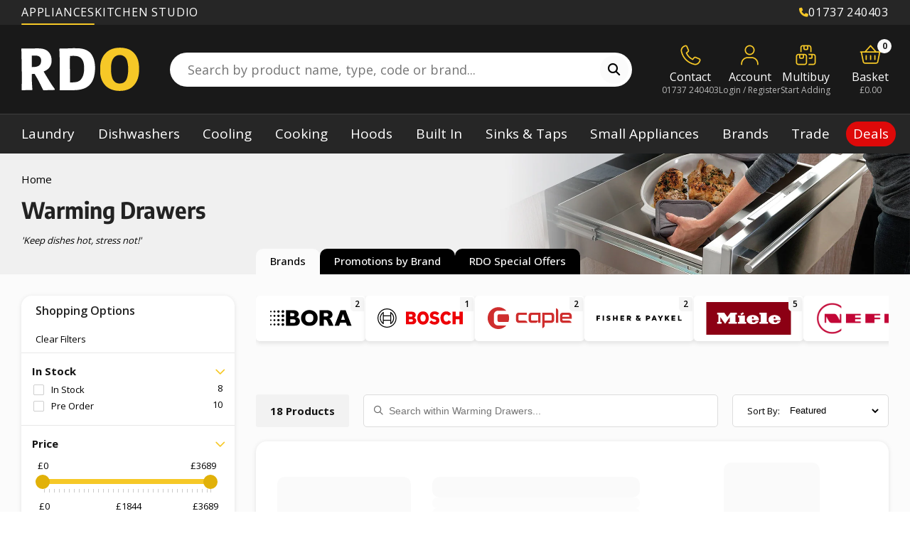

--- FILE ---
content_type: text/html; charset=utf-8
request_url: https://www.rdo.co.uk/collections/warming-drawers?Height=260-
body_size: 103056
content:
<!doctype html>
  <!-- Current DateTime: 2026-01-21 23:38:26 -->
  <html
    class="no-js"
    lang="en"
  >
    <head>
      
      <script src="//www.rdo.co.uk/cdn/shop/files/pandectes-rules.js?v=14974723464991587677"></script>

      <!-- Google Tag Manager -->
<script>(function(w,d,s,l,i){w[l]=w[l]||[];w[l].push({'gtm.start':
    new Date().getTime(),event:'gtm.js'});var f=d.getElementsByTagName(s)[0],
    j=d.createElement(s),dl=l!='dataLayer'?'&l='+l:'';j.async=true;j.src=
    'https://www.googletagmanager.com/gtm.js?id='+i+dl;f.parentNode.insertBefore(j,f);
})(window,document,'script','dataLayer','GTM-KNZGMXK');

</script>
<!-- End Google Tag Manager -->

      <script src="https://sapi.negate.io/script/UowTPCgOQA+z2xnwiBxgVA==?shop=rdo-kitchens-appliances.myshopify.com"></script>
      
      
      <meta
          charset="utf-8"
        >
      <meta
        http-equiv="X-UA-Compatible"
        content="IE=edge"
      >
  
      <meta
        name="viewport"
        content="width=device-width,initial-scale=1, user-scalable=no">
      <meta
        name="theme-color"
        content=""
      >
      <link
        rel="canonical"
        href="https://www.rdo.co.uk/collections/warming-drawers"
      >
      <link
        rel="preconnect"
        href="https://cdn.shopify.com"
        crossorigin
      >
      


  


<link
          rel="icon"
          type="image/png"
          href="//www.rdo.co.uk/cdn/shop/files/rdo-f.png?crop=center&height=32&v=1722881484&width=32"
        ><title>
        Warming Drawers

          | RDO</title>
  
      
        <meta
          name="description"
          content="Elevate your cooking experience with our diverse range of warming drawers, designed to keep your meals perfectly warm. From innovative features to stylish designs, find the perfect addition to your kitchen that combines utility with elegance. Ideal for avid home cooks, entertainers, and families alike. Uncover the convenience of food preparation with the touch of a button."
        >
      
  
      

<meta property="og:site_name" content="RDO Kitchens &amp; Appliances">
<meta property="og:url" content="https://www.rdo.co.uk/collections/warming-drawers">
<meta property="og:title" content="Warming Drawers">
<meta property="og:type" content="website">
<meta property="og:description" content="Elevate your cooking experience with our diverse range of warming drawers, designed to keep your meals perfectly warm. From innovative features to stylish designs, find the perfect addition to your kitchen that combines utility with elegance. Ideal for avid home cooks, entertainers, and families alike. Uncover the convenience of food preparation with the touch of a button."><meta property="og:image" content="http://www.rdo.co.uk/cdn/shop/collections/Warming_Drawers.jpg?v=1721987181">
  <meta property="og:image:secure_url" content="https://www.rdo.co.uk/cdn/shop/collections/Warming_Drawers.jpg?v=1721987181">
  <meta property="og:image:width" content="2518">
  <meta property="og:image:height" content="410"><meta name="twitter:card" content="summary_large_image">
<meta name="twitter:title" content="Warming Drawers">
<meta name="twitter:description" content="Elevate your cooking experience with our diverse range of warming drawers, designed to keep your meals perfectly warm. From innovative features to stylish designs, find the perfect addition to your kitchen that combines utility with elegance. Ideal for avid home cooks, entertainers, and families alike. Uncover the convenience of food preparation with the touch of a button.">

  
      <script>window.performance && window.performance.mark && window.performance.mark('shopify.content_for_header.start');</script><meta id="shopify-digital-wallet" name="shopify-digital-wallet" content="/56161271893/digital_wallets/dialog">
<meta name="shopify-checkout-api-token" content="89a35e57fbd8b4e13f65d1f2dbbef583">
<meta id="in-context-paypal-metadata" data-shop-id="56161271893" data-venmo-supported="false" data-environment="production" data-locale="en_US" data-paypal-v4="true" data-currency="GBP">
<link rel="alternate" type="application/atom+xml" title="Feed" href="/collections/warming-drawers.atom" />
<link rel="alternate" type="application/json+oembed" href="https://www.rdo.co.uk/collections/warming-drawers.oembed">
<script async="async" src="/checkouts/internal/preloads.js?locale=en-GB"></script>
<script id="shopify-features" type="application/json">{"accessToken":"89a35e57fbd8b4e13f65d1f2dbbef583","betas":["rich-media-storefront-analytics"],"domain":"www.rdo.co.uk","predictiveSearch":true,"shopId":56161271893,"locale":"en"}</script>
<script>var Shopify = Shopify || {};
Shopify.shop = "rdo-kitchens-appliances.myshopify.com";
Shopify.locale = "en";
Shopify.currency = {"active":"GBP","rate":"1.0"};
Shopify.country = "GB";
Shopify.theme = {"name":"RDO [product page 2.0]","id":181016297851,"schema_name":"RDO","schema_version":"1.0.0","theme_store_id":887,"role":"main"};
Shopify.theme.handle = "null";
Shopify.theme.style = {"id":null,"handle":null};
Shopify.cdnHost = "www.rdo.co.uk/cdn";
Shopify.routes = Shopify.routes || {};
Shopify.routes.root = "/";</script>
<script type="module">!function(o){(o.Shopify=o.Shopify||{}).modules=!0}(window);</script>
<script>!function(o){function n(){var o=[];function n(){o.push(Array.prototype.slice.apply(arguments))}return n.q=o,n}var t=o.Shopify=o.Shopify||{};t.loadFeatures=n(),t.autoloadFeatures=n()}(window);</script>
<script id="shop-js-analytics" type="application/json">{"pageType":"collection"}</script>
<script defer="defer" async type="module" src="//www.rdo.co.uk/cdn/shopifycloud/shop-js/modules/v2/client.init-shop-cart-sync_BT-GjEfc.en.esm.js"></script>
<script defer="defer" async type="module" src="//www.rdo.co.uk/cdn/shopifycloud/shop-js/modules/v2/chunk.common_D58fp_Oc.esm.js"></script>
<script defer="defer" async type="module" src="//www.rdo.co.uk/cdn/shopifycloud/shop-js/modules/v2/chunk.modal_xMitdFEc.esm.js"></script>
<script type="module">
  await import("//www.rdo.co.uk/cdn/shopifycloud/shop-js/modules/v2/client.init-shop-cart-sync_BT-GjEfc.en.esm.js");
await import("//www.rdo.co.uk/cdn/shopifycloud/shop-js/modules/v2/chunk.common_D58fp_Oc.esm.js");
await import("//www.rdo.co.uk/cdn/shopifycloud/shop-js/modules/v2/chunk.modal_xMitdFEc.esm.js");

  window.Shopify.SignInWithShop?.initShopCartSync?.({"fedCMEnabled":true,"windoidEnabled":true});

</script>
<script>(function() {
  var isLoaded = false;
  function asyncLoad() {
    if (isLoaded) return;
    isLoaded = true;
    var urls = ["https:\/\/cdn.shopify.com\/s\/files\/1\/0561\/6127\/1893\/t\/1\/assets\/globo.formbuilder.init.js?v=1670334430\u0026shop=rdo-kitchens-appliances.myshopify.com"];
    for (var i = 0; i < urls.length; i++) {
      var s = document.createElement('script');
      s.type = 'text/javascript';
      s.async = true;
      s.src = urls[i];
      var x = document.getElementsByTagName('script')[0];
      x.parentNode.insertBefore(s, x);
    }
  };
  if(window.attachEvent) {
    window.attachEvent('onload', asyncLoad);
  } else {
    window.addEventListener('load', asyncLoad, false);
  }
})();</script>
<script id="__st">var __st={"a":56161271893,"offset":0,"reqid":"d20156e9-db4c-4dfa-a588-bdfe796c2d44-1769038706","pageurl":"www.rdo.co.uk\/collections\/warming-drawers?Height=260-","u":"7afd72ffdd78","p":"collection","rtyp":"collection","rid":272313253973};</script>
<script>window.ShopifyPaypalV4VisibilityTracking = true;</script>
<script id="captcha-bootstrap">!function(){'use strict';const t='contact',e='account',n='new_comment',o=[[t,t],['blogs',n],['comments',n],[t,'customer']],c=[[e,'customer_login'],[e,'guest_login'],[e,'recover_customer_password'],[e,'create_customer']],r=t=>t.map((([t,e])=>`form[action*='/${t}']:not([data-nocaptcha='true']) input[name='form_type'][value='${e}']`)).join(','),a=t=>()=>t?[...document.querySelectorAll(t)].map((t=>t.form)):[];function s(){const t=[...o],e=r(t);return a(e)}const i='password',u='form_key',d=['recaptcha-v3-token','g-recaptcha-response','h-captcha-response',i],f=()=>{try{return window.sessionStorage}catch{return}},m='__shopify_v',_=t=>t.elements[u];function p(t,e,n=!1){try{const o=window.sessionStorage,c=JSON.parse(o.getItem(e)),{data:r}=function(t){const{data:e,action:n}=t;return t[m]||n?{data:e,action:n}:{data:t,action:n}}(c);for(const[e,n]of Object.entries(r))t.elements[e]&&(t.elements[e].value=n);n&&o.removeItem(e)}catch(o){console.error('form repopulation failed',{error:o})}}const l='form_type',E='cptcha';function T(t){t.dataset[E]=!0}const w=window,h=w.document,L='Shopify',v='ce_forms',y='captcha';let A=!1;((t,e)=>{const n=(g='f06e6c50-85a8-45c8-87d0-21a2b65856fe',I='https://cdn.shopify.com/shopifycloud/storefront-forms-hcaptcha/ce_storefront_forms_captcha_hcaptcha.v1.5.2.iife.js',D={infoText:'Protected by hCaptcha',privacyText:'Privacy',termsText:'Terms'},(t,e,n)=>{const o=w[L][v],c=o.bindForm;if(c)return c(t,g,e,D).then(n);var r;o.q.push([[t,g,e,D],n]),r=I,A||(h.body.append(Object.assign(h.createElement('script'),{id:'captcha-provider',async:!0,src:r})),A=!0)});var g,I,D;w[L]=w[L]||{},w[L][v]=w[L][v]||{},w[L][v].q=[],w[L][y]=w[L][y]||{},w[L][y].protect=function(t,e){n(t,void 0,e),T(t)},Object.freeze(w[L][y]),function(t,e,n,w,h,L){const[v,y,A,g]=function(t,e,n){const i=e?o:[],u=t?c:[],d=[...i,...u],f=r(d),m=r(i),_=r(d.filter((([t,e])=>n.includes(e))));return[a(f),a(m),a(_),s()]}(w,h,L),I=t=>{const e=t.target;return e instanceof HTMLFormElement?e:e&&e.form},D=t=>v().includes(t);t.addEventListener('submit',(t=>{const e=I(t);if(!e)return;const n=D(e)&&!e.dataset.hcaptchaBound&&!e.dataset.recaptchaBound,o=_(e),c=g().includes(e)&&(!o||!o.value);(n||c)&&t.preventDefault(),c&&!n&&(function(t){try{if(!f())return;!function(t){const e=f();if(!e)return;const n=_(t);if(!n)return;const o=n.value;o&&e.removeItem(o)}(t);const e=Array.from(Array(32),(()=>Math.random().toString(36)[2])).join('');!function(t,e){_(t)||t.append(Object.assign(document.createElement('input'),{type:'hidden',name:u})),t.elements[u].value=e}(t,e),function(t,e){const n=f();if(!n)return;const o=[...t.querySelectorAll(`input[type='${i}']`)].map((({name:t})=>t)),c=[...d,...o],r={};for(const[a,s]of new FormData(t).entries())c.includes(a)||(r[a]=s);n.setItem(e,JSON.stringify({[m]:1,action:t.action,data:r}))}(t,e)}catch(e){console.error('failed to persist form',e)}}(e),e.submit())}));const S=(t,e)=>{t&&!t.dataset[E]&&(n(t,e.some((e=>e===t))),T(t))};for(const o of['focusin','change'])t.addEventListener(o,(t=>{const e=I(t);D(e)&&S(e,y())}));const B=e.get('form_key'),M=e.get(l),P=B&&M;t.addEventListener('DOMContentLoaded',(()=>{const t=y();if(P)for(const e of t)e.elements[l].value===M&&p(e,B);[...new Set([...A(),...v().filter((t=>'true'===t.dataset.shopifyCaptcha))])].forEach((e=>S(e,t)))}))}(h,new URLSearchParams(w.location.search),n,t,e,['guest_login'])})(!0,!0)}();</script>
<script integrity="sha256-4kQ18oKyAcykRKYeNunJcIwy7WH5gtpwJnB7kiuLZ1E=" data-source-attribution="shopify.loadfeatures" defer="defer" src="//www.rdo.co.uk/cdn/shopifycloud/storefront/assets/storefront/load_feature-a0a9edcb.js" crossorigin="anonymous"></script>
<script data-source-attribution="shopify.dynamic_checkout.dynamic.init">var Shopify=Shopify||{};Shopify.PaymentButton=Shopify.PaymentButton||{isStorefrontPortableWallets:!0,init:function(){window.Shopify.PaymentButton.init=function(){};var t=document.createElement("script");t.src="https://www.rdo.co.uk/cdn/shopifycloud/portable-wallets/latest/portable-wallets.en.js",t.type="module",document.head.appendChild(t)}};
</script>
<script data-source-attribution="shopify.dynamic_checkout.buyer_consent">
  function portableWalletsHideBuyerConsent(e){var t=document.getElementById("shopify-buyer-consent"),n=document.getElementById("shopify-subscription-policy-button");t&&n&&(t.classList.add("hidden"),t.setAttribute("aria-hidden","true"),n.removeEventListener("click",e))}function portableWalletsShowBuyerConsent(e){var t=document.getElementById("shopify-buyer-consent"),n=document.getElementById("shopify-subscription-policy-button");t&&n&&(t.classList.remove("hidden"),t.removeAttribute("aria-hidden"),n.addEventListener("click",e))}window.Shopify?.PaymentButton&&(window.Shopify.PaymentButton.hideBuyerConsent=portableWalletsHideBuyerConsent,window.Shopify.PaymentButton.showBuyerConsent=portableWalletsShowBuyerConsent);
</script>
<script data-source-attribution="shopify.dynamic_checkout.cart.bootstrap">document.addEventListener("DOMContentLoaded",(function(){function t(){return document.querySelector("shopify-accelerated-checkout-cart, shopify-accelerated-checkout")}if(t())Shopify.PaymentButton.init();else{new MutationObserver((function(e,n){t()&&(Shopify.PaymentButton.init(),n.disconnect())})).observe(document.body,{childList:!0,subtree:!0})}}));
</script>
<link id="shopify-accelerated-checkout-styles" rel="stylesheet" media="screen" href="https://www.rdo.co.uk/cdn/shopifycloud/portable-wallets/latest/accelerated-checkout-backwards-compat.css" crossorigin="anonymous">
<style id="shopify-accelerated-checkout-cart">
        #shopify-buyer-consent {
  margin-top: 1em;
  display: inline-block;
  width: 100%;
}

#shopify-buyer-consent.hidden {
  display: none;
}

#shopify-subscription-policy-button {
  background: none;
  border: none;
  padding: 0;
  text-decoration: underline;
  font-size: inherit;
  cursor: pointer;
}

#shopify-subscription-policy-button::before {
  box-shadow: none;
}

      </style>

<script>window.performance && window.performance.mark && window.performance.mark('shopify.content_for_header.end');</script>
      <link href="//www.rdo.co.uk/cdn/shop/t/184/assets/core.css?v=81285756875311349691768905407" rel="stylesheet" type="text/css" media="all" />
<style data-shopify>.shopify-section{position:relative}.shopify-section div[data-theme=dark]{color:#fff}.shopify-section div[data-theme=dark] h1,.shopify-section div[data-theme=dark] h2,.shopify-section div[data-theme=dark] h3,.shopify-section div[data-theme=dark] h4,.shopify-section div[data-theme=dark] h5{color:#fff}.shopify-section .section-bg{position:absolute;top:0;left:0;width:100%;height:100%}#MainContent.fancybox__content .rdo-sub-menu{display:none !important}.rdo-sub-menu{background:#fbfbfb;box-shadow:0 3px 3px rgba(0,0,0,.1);position:-webkit-sticky;position:sticky;top:0;z-index:10;padding:0}@media(max-width: 576px){.rdo-sub-menu{max-height:calc(100vh - 52px);overflow-y:auto}}.rdo-sub-menu a{text-decoration:none}.rdo-sub-menu .contain{display:inline-grid;grid-template-columns:1fr;gap:0 2rem;justify-content:center;max-width:100%}@media(max-width: 576px){.rdo-sub-menu .contain{display:grid;gap:0;grid-template-columns:1fr}}.rdo-sub-menu .contain.has-logo{grid-template-columns:-webkit-max-content auto;grid-template-columns:max-content auto;align-items:center}@media(max-width: 576px){.rdo-sub-menu .contain.has-logo{display:grid;grid-template-columns:-webkit-max-content 1fr;grid-template-columns:max-content 1fr}}.rdo-sub-menu .contain[data-menu=blogs-menu]{gap:0}.rdo-sub-menu .contain[data-menu=blogs-menu] .brand-logo{max-height:38px}.rdo-sub-menu .brand-logo{max-width:none;max-height:52px;height:100%;padding:10px;box-sizing:border-box}.rdo-sub-menu .brand-logo.fill-space{padding:0}.rdo-sub-menu .brand-logo img{max-height:40px;min-height:20px;max-width:170px;-o-object-position:center;object-position:center}.rdo-sub-menu .sublinks{padding:0 0 4px}.rdo-sub-menu .sublinks a{border:0 none !important;padding:4px 0 !important;font-size:14px;opacity:.75;transition:opacity .2s ease-in-out}.rdo-sub-menu .sublinks a:hover{opacity:1}.rdo-sub-menu .sublinks a::before{content:"• ";color:#f6c827}.rdo-sub-menu .sub-menu{display:flex;justify-content:center}@media(max-width: 576px){.rdo-sub-menu .sub-menu{flex-direction:column;display:none}}.rdo-sub-menu .sub-menu .link{position:relative}@media(max-width: 576px){.rdo-sub-menu .sub-menu .link{border-bottom:1px solid #ccc}}.rdo-sub-menu .sub-menu .link:first-of-type>a{display:grid;grid-auto-flow:column;gap:10px;box-sizing:border-box;align-items:center;justify-content:flex-start}.rdo-sub-menu .sub-menu .link:first-of-type>a img{display:block;height:100%;width:auto;max-height:20px;min-width:60px}.rdo-sub-menu .sub-menu .link:first-of-type>a span{display:block}@media(min-width: 576px){.rdo-sub-menu .sub-menu .link:first-of-type>a{padding-left:0}}@media(min-width: 576px){.rdo-sub-menu .sub-menu .link:first-of-type>a.current:before{width:calc(100% - 20px) !important;left:0 !important}}.rdo-sub-menu .sub-menu .link>a{font-size:1.7rem;font-weight:var(--paraBoldWeight);color:#222;padding:20px 15px;display:block;position:relative}@media(min-width: 576px){.rdo-sub-menu .sub-menu .link>a:before{width:1px;height:30%;position:absolute;left:0;top:50%;transform:translateY(-50%);content:""}}.rdo-sub-menu .sub-menu .link>a.current:before{content:"";height:4px;background:#f6c827;position:absolute;top:100%;left:15px;border-radius:3px;width:calc(100% - 30px);z-index:9991}@media(max-width: 576px){.rdo-sub-menu .sub-menu .link>a.current:before{top:0;left:0;width:4px;border-radius:0;height:100%}}.rdo-sub-menu .sub-menu .link .drop-down{position:absolute;top:100%;left:0;display:none;padding:10px 20px;flex-direction:column;gap:10px;background:#222;border-radius:5px;min-width:180px;gap:0}@media(max-width: 576px){.rdo-sub-menu .sub-menu .link .drop-down{position:relative;top:0;width:calc(100% - 20px);box-sizing:border-box;margin:0 auto 1rem}}@media(min-width: 576px){.rdo-sub-menu .sub-menu .link .drop-down:not(:has(a:not(.show-mob))){display:none !important}}@media(min-width: 576px){.rdo-sub-menu .sub-menu .link .drop-down .show-mob{display:none !important}}.rdo-sub-menu .sub-menu .link .drop-down a{display:block;white-space:nowrap;color:#fff;margin:0;padding:9px 0 8px;font-size:16px}@media(max-width: 576px){.rdo-sub-menu .sub-menu .link .drop-down a{font-size:1.6rem;padding:10px 0px}}@media(min-width: 576px){.rdo-sub-menu .sub-menu .link .drop-down a:not(.show-mob+a){border-top:1px solid #555}}@media(min-width: 769px){.rdo-sub-menu .sub-menu .link:hover.has-drop:before{content:"";position:absolute;left:50%;transform:translateX(-50%);bottom:0;width:0;height:0;border-left:6px solid rgba(0,0,0,0);border-right:6px solid rgba(0,0,0,0);border-bottom:6px solid #222}}@media(min-width: 769px)and (max-width: 576px){.rdo-sub-menu .sub-menu .link:hover.has-drop:before{top:4.7rem;left:6rem}}@media(min-width: 769px){.rdo-sub-menu .sub-menu .link:hover:not(:has(.drop-down a:not(.show-mob))).has-drop:before{content:unset !important;display:none !important}.rdo-sub-menu .sub-menu .link:hover .drop-down{display:flex}}@media(max-width: 768px){.rdo-sub-menu .sub-menu .link:has(.show-mob.open).has-drop:before{content:"";position:absolute;left:50%;transform:translateX(-50%);bottom:0;width:0;height:0;border-left:6px solid rgba(0,0,0,0);border-right:6px solid rgba(0,0,0,0);border-bottom:6px solid #222}}@media(max-width: 768px)and (max-width: 576px){.rdo-sub-menu .sub-menu .link:has(.show-mob.open).has-drop:before{top:58px;left:6rem}}@media(max-width: 768px){.rdo-sub-menu .sub-menu .link .show-mob.open~.drop-down{display:flex}}.rdo-sub-menu #sub-menu-mob{display:none;font-size:1.6rem;font-weight:500;color:#fff;padding:15px 20px;position:relative;background:#141414}@media(max-width: 576px){.rdo-sub-menu #sub-menu-mob{display:block}}.rdo-sub-menu #sub-menu-mob span{color:#f6c827}.rdo-sub-menu #sub-menu-mob:before{font-size:2rem;position:absolute;right:1.5rem;top:50%;transform:translateY(-50%);font-family:"Font Awesome 6 Pro";font-weight:500;content:""}.rdo-sub-menu #sub-menu-mob.open:before{content:""}.rdo-sub-menu #sub-menu-mob.open+.sub-menu{display:flex;grid-column:1/span 2}#brand-main .rdo-sub-menu #sub-menu-mob.open+.sub-menu{display:flex;grid-column:span 2}.section-title{text-align:var(--align_lg);justify-content:var(--justify_lg);padding:var(--space_xl) 20px;display:flex;flex-direction:column}@media(max-width: 1200px){.section-title{padding:var(--space_lg) 20px}}@media(max-width: 992px){.section-title{padding:var(--space_md) 20px}}@media(max-width: 768px){.section-title{padding:var(--space_sm) 20px}}@media(max-width: 768px){.section-title{text-align:var(--justify_mob);justify-content:var(--justify_mob)}.section-title[style*="align_mob:left"] .bar-title{margin-left:0}.section-title[style*="align_mob:left"] .bar-title+.sub-text,.section-title[style*="align_mob:left"] .bar-title+a{margin-left:0}.section-title[style*="align_mob:right"] .bar-title{margin-right:0;text-align:right}.section-title[style*="align_mob:right"] .bar-title+.sub-text,.section-title[style*="align_mob:right"] .bar-title+a{margin-right:0}}.section-title .pretitle{font-size:1.1em;font-weight:600;margin-bottom:15px}.section-title[style*="align_lg:left"] .bar-title{margin-left:0}.section-title[style*="align_lg:left"] .bar-title+.sub-text,.section-title[style*="align_lg:left"] .bar-title+a{margin-left:0}.section-title[style*="align_lg:right"] .bar-title{margin-right:0;text-align:right}.section-title[style*="align_lg:right"] .bar-title+.sub-text,.section-title[style*="align_lg:right"] .bar-title+a{margin-right:0}.section-title .bar-title{margin:12px auto}.section-title .bar-title+.sub-text,.section-title .bar-title+a{background:#141414;color:#fff;text-transform:uppercase;padding:10px 15px;font-size:12px;display:inline-block;margin:0 auto;letter-spacing:.15em;max-width:450px;line-height:1.6;text-decoration:none}.section-title[data-style=white_text]{color:#fff}.section-title[data-style=white_text] .title{color:#fff}.section-title[data-style=white_text] .title+.sub-text,.section-title[data-style=white_text] .title+a{color:#fff}.section-title a{text-decoration:none}.rdo-title{position:relative}.rdo-title .bg{position:absolute;top:0;left:0;width:100%;height:100%;background-color:var(--bg_color);background-image:var(--bg_img);background-size:cover;background-position:center}.rdo-title .contain{position:relative}
.ais-Breadcrumb-list,.ais-CurrentRefinements-list,.ais-HierarchicalMenu-list,.ais-Hits-list,.ais-InfiniteHits-list,.ais-InfiniteResults-list,.ais-Menu-list,.ais-NumericMenu-list,.ais-Pagination-list,.ais-RatingMenu-list,.ais-RefinementList-list,.ais-Results-list,.ais-ToggleRefinement-list{margin:0;padding:0;list-style:none}.ais-ClearRefinements-button,.ais-CurrentRefinements-delete,.ais-CurrentRefinements-reset,.ais-GeoSearch-redo,.ais-GeoSearch-reset,.ais-HierarchicalMenu-showMore,.ais-InfiniteHits-loadMore,.ais-InfiniteHits-loadPrevious,.ais-InfiniteResults-loadMore,.ais-Menu-showMore,.ais-RangeInput-submit,.ais-RefinementList-showMore,.ais-SearchBox-reset,.ais-SearchBox-submit,.ais-VoiceSearch-button{padding:0;overflow:visible;font:inherit;line-height:normal;color:inherit;background:none;border:0;cursor:pointer;-webkit-user-select:none;-moz-user-select:none;user-select:none}.ais-ClearRefinements-button::-moz-focus-inner,.ais-CurrentRefinements-delete::-moz-focus-inner,.ais-CurrentRefinements-reset::-moz-focus-inner,.ais-GeoSearch-redo::-moz-focus-inner,.ais-GeoSearch-reset::-moz-focus-inner,.ais-HierarchicalMenu-showMore::-moz-focus-inner,.ais-InfiniteHits-loadMore::-moz-focus-inner,.ais-InfiniteHits-loadPrevious::-moz-focus-inner,.ais-InfiniteResults-loadMore::-moz-focus-inner,.ais-Menu-showMore::-moz-focus-inner,.ais-RangeInput-submit::-moz-focus-inner,.ais-RefinementList-showMore::-moz-focus-inner,.ais-SearchBox-reset::-moz-focus-inner,.ais-SearchBox-submit::-moz-focus-inner,.ais-VoiceSearch-button::-moz-focus-inner{padding:0;border:0}.ais-ClearRefinements-button[disabled],.ais-CurrentRefinements-delete[disabled],.ais-CurrentRefinements-reset[disabled],.ais-GeoSearch-redo[disabled],.ais-GeoSearch-reset[disabled],.ais-HierarchicalMenu-showMore[disabled],.ais-InfiniteHits-loadMore[disabled],.ais-InfiniteHits-loadPrevious[disabled],.ais-InfiniteResults-loadMore[disabled],.ais-Menu-showMore[disabled],.ais-RangeInput-submit[disabled],.ais-RefinementList-showMore[disabled],.ais-SearchBox-reset[disabled],.ais-SearchBox-submit[disabled],.ais-VoiceSearch-button[disabled]{cursor:default}.ais-HierarchicalMenu-showMore,.ais-InfiniteHits-loadMore,.ais-InfiniteHits-loadPrevious,.ais-Menu-showMore,.ais-RefinementList-showMore{overflow-anchor:none}.ais-Breadcrumb-item,.ais-Breadcrumb-list,.ais-Pagination-list,.ais-PoweredBy,.ais-RangeInput-form,.ais-RatingMenu-link{display:flex;align-items:center}.ais-GeoSearch,.ais-GeoSearch-map{height:100%}.ais-HierarchicalMenu-list .ais-HierarchicalMenu-list{margin-left:1em}.ais-PoweredBy-logo{display:block;height:1.2em;width:auto}.ais-RatingMenu-starIcon{display:block;width:20px;height:20px}.ais-SearchBox-input::-ms-clear,.ais-SearchBox-input::-ms-reveal{display:none;width:0;height:0}.ais-SearchBox-input::-webkit-search-cancel-button,.ais-SearchBox-input::-webkit-search-decoration,.ais-SearchBox-input::-webkit-search-results-button,.ais-SearchBox-input::-webkit-search-results-decoration{display:none}.ais-RangeSlider .rheostat{overflow:visible;margin-top:40px;margin-bottom:40px}.ais-RangeSlider .rheostat-background{height:6px;top:0;width:100%}.ais-RangeSlider .rheostat-handle{margin-left:-12px;top:-7px}.ais-RangeSlider .rheostat-background{position:relative;background-color:#fff;border:1px solid #aaa}.ais-RangeSlider .rheostat-progress{position:absolute;top:1px;height:4px;background-color:#333}.rheostat-handle{position:relative;z-index:1;width:20px;height:20px;background-color:#fff;border:1px solid #333;border-radius:50%;cursor:grab}.rheostat-marker{margin-left:-1px;position:absolute;width:1px;height:5px;background-color:#aaa}.rheostat-marker--large{height:9px}.rheostat-value{padding-top:15px}.rheostat-tooltip,.rheostat-value{margin-left:50%;position:absolute;text-align:center;transform:translateX(-50%)}.rheostat-tooltip{top:-22px}#current-refinements:not(:has(li))+#clear-refinements{display:none}#current-refinements .ais-CurrentRefinements-label{display:none}#current-refinements .ais-CurrentRefinements-list{display:flex;gap:.5rem;margin-bottom:1rem;flex-wrap:wrap}#current-refinements .ais-CurrentRefinements-item{display:flex;gap:.5rem;flex-wrap:wrap}#current-refinements .ais-CurrentRefinements-item .ais-CurrentRefinements-category{display:flex;gap:.5rem;background:#f6c827;padding:5px 8px;border-radius:5px;font-size:1.2rem;align-items:center;color:#222}#refinements{padding:1rem 2rem 1rem;display:flex;flex-direction:column-reverse}@media(max-width: 1200px){#refinements{padding:2rem}}#refinements:not(:has(li)){padding:0}#refinements:not(:has(li)) #current-refinements .ais-CurrentRefinements-list{margin:0}#refinements:not(:has(li)) #clear-refinements{display:none}@media(max-width: 768px){#select-filters{padding-bottom:100px}}#select-filters .filter{border-top:1px solid #e8e8e8}#select-filters .filter:not(:has(.ais-RefinementList-searchBox)):has(.ais-RefinementList--noRefinement){display:none}#select-filters .filter .ais-RefinementList{padding-top:.4rem}#select-filters .filter.filter.brand.range:not(.active){display:none !important}#select-filters .filter>div{overflow:hidden;padding:0 2px}#select-filters .filter.closed .filter-title:after{transform:translateY(-50%) rotate(0deg);color:#f6c827}#select-filters .filter .filter-title{color:#141414;line-height:1.4;font-size:1.5rem;font-weight:var(--paraBoldWeight);display:block;position:relative;cursor:pointer}#select-filters .filter .filter-title:after{font-family:"Font Awesome 6 Pro";font-weight:400;content:"";font-size:1.2em;color:#000;color:#f6c827;position:absolute;right:0;top:50%;transform:translateY(-50%) rotate(90deg);transition:transform .3s}#select-filters .filter[data-attr=price] .rheostat-tooltip:before,#select-filters .filter[data-attr=price] .rheostat-value:before{content:"£"}body[data-customer=trade] #select-filters .filter[data-attr=price] .rheostat-handle-lower{margin-left:0 !important}body[data-customer=trade] #select-filters .filter[data-attr=price] .rheostat-value{display:none !important}#select-filters .filter[data-attr=price] .rheostat-tooltip{transition:left 2s ease-in-out}#select-filters .filter[data-attr=price] .rheostat-handle-upper .rheostat-tooltip{margin:0 !important}#select-filters .filter[data-attr=price] .rheostat-marker-large:last-child .rheostat-value{transform:translateX(calc(-100% + 10px))}#select-filters .filter[data-attr*=width] .rheostat-value::after{content:"mm"}#select-filters .filter .ais-HierarchicalMenu{padding-top:.7rem}#select-filters .filter .ais-HierarchicalMenu a{text-decoration:none}#select-filters .filter .ais-HierarchicalMenu>.ais-HierarchicalMenu-list{display:flex;flex-direction:column}#select-filters .filter .ais-HierarchicalMenu>.ais-HierarchicalMenu-list>li>div>.ais-HierarchicalMenu-link:before{font-family:"Font Awesome 6 Pro";font-weight:900;content:"";font-size:1.3em;color:#b9b9b9;margin-right:1rem}#select-filters .filter .ais-HierarchicalMenu>.ais-HierarchicalMenu-list>li>div>.ais-HierarchicalMenu-link.ais-HierarchicalMenu-link--selected:before{color:#f6c827}#select-filters .filter .ais-HierarchicalMenu>.ais-HierarchicalMenu-list>li>div:has(+.ais-HierarchicalMenu-list--child)>.ais-HierarchicalMenu-link:before{content:""}#select-filters .filter .ais-HierarchicalMenu>.ais-HierarchicalMenu-list>li .ais-HierarchicalMenu-list--child>ul{padding-left:18px;border-left:1px dotted #bbb;margin-left:8px;margin-bottom:1.5rem;gap:.5rem;padding-top:.5rem}#select-filters .filter .ais-HierarchicalMenu>.ais-HierarchicalMenu-list>li .ais-HierarchicalMenu-list--child>.ais-HierarchicalMenu-list>li>div>.ais-HierarchicalMenu-link{color:#616161}#select-filters .filter .ais-HierarchicalMenu>.ais-HierarchicalMenu-list>li .ais-HierarchicalMenu-list--child>.ais-HierarchicalMenu-list>li>div>.ais-HierarchicalMenu-link:before{font-family:"Font Awesome 6 Pro";font-weight:900;content:"";font-size:12px;color:#e6e6e6;margin-right:.5rem}#select-filters .filter .ais-HierarchicalMenu>.ais-HierarchicalMenu-list>li .ais-HierarchicalMenu-list--child>.ais-HierarchicalMenu-list>li>div>.ais-HierarchicalMenu-link.ais-HierarchicalMenu-link--selected:before{content:"";color:#f6c827;font-weight:900}#select-filters .filter .ais-HierarchicalMenu>.ais-HierarchicalMenu-list>li .ais-HierarchicalMenu-link{display:flex;align-items:center}#select-filters .filter .ais-HierarchicalMenu>.ais-HierarchicalMenu-list>li .ais-HierarchicalMenu-link .ais-HierarchicalMenu-count{flex:1;text-align:right}#select-filters .filter[data-rating-menu=true] .filter-title{display:flex;align-items:center;gap:5px}#select-filters .filter[data-rating-menu=true] .filter-title:before{content:"";background-image:url(//www.rdo.co.uk/cdn/shop/t/184/assets/by-feefo.svg?v=158802152144440069711760464694);height:15px;width:75px;display:block;background-repeat:no-repeat;order:2;margin-top:-2px}#select-filters .filter[data-rating-menu=true] .ais-RefinementList-list{display:flex;flex-direction:column;gap:1rem;padding:1rem 0}#select-filters .filter[data-rating-menu=true] .ais-RefinementList-checkbox+span{position:relative;color:#fff}#select-filters .filter[data-rating-menu=true] .ais-RefinementList-checkbox+span:before,#select-filters .filter[data-rating-menu=true] .ais-RefinementList-checkbox+span:after{content:"";background-image:url("data:image/svg+xml,%3Csvg xmlns='http://www.w3.org/2000/svg' viewBox='0 0 576 512'%3E%3Cpath fill='%23f1f1f2' d='M316.9 18C311.6 7 300.4 0 288.1 0s-23.4 7-28.8 18L195 150.3 51.4 171.5c-12 1.8-22 10.2-25.7 21.7s-.7 24.2 7.9 32.7L137.8 329 113.2 474.7c-2 12 3 24.2 12.9 31.3s23 8 33.8 2.3l128.3-68.5 128.3 68.5c10.8 5.7 23.9 4.9 33.8-2.3s14.9-19.3 12.9-31.3L438.5 329 542.7 225.9c8.6-8.5 11.7-21.2 7.9-32.7s-13.7-19.9-25.7-21.7L381.2 150.3 316.9 18z'/%3E%3C/svg%3E");width:103px;height:18px;background-size:contain}#select-filters .filter[data-rating-menu=true] .ais-RefinementList-checkbox+span:after{position:absolute;left:0;top:0;width:103px;height:18px;background-image:url("data:image/svg+xml,%3Csvg xmlns='http://www.w3.org/2000/svg' viewBox='0 0 576 512'%3E%3Cpath fill='%23d6d6d6' d='M316.9 18C311.6 7 300.4 0 288.1 0s-23.4 7-28.8 18L195 150.3 51.4 171.5c-12 1.8-22 10.2-25.7 21.7s-.7 24.2 7.9 32.7L137.8 329 113.2 474.7c-2 12 3 24.2 12.9 31.3s23 8 33.8 2.3l128.3-68.5 128.3 68.5c10.8 5.7 23.9 4.9 33.8-2.3s14.9-19.3 12.9-31.3L438.5 329 542.7 225.9c8.6-8.5 11.7-21.2 7.9-32.7s-13.7-19.9-25.7-21.7L381.2 150.3 316.9 18z'/%3E%3C/svg%3E")}#select-filters .filter[data-rating-menu=true] .ais-RefinementList-checkbox[value="4"]+span:after{width:82px}#select-filters .filter[data-rating-menu=true] .ais-RefinementList-checkbox[value="3"]+span:after{width:61px}#select-filters .filter[data-rating-menu=true] .ais-RefinementList-checkbox[value="2"]+span:after{width:41px}#select-filters .filter[data-rating-menu=true] .ais-RefinementList-checkbox[value="1"]+span:after{width:20px}#select-filters .filter[data-rating-menu=true] .ais-RefinementList-checkbox:checked+span:after{background-image:url("data:image/svg+xml,%3Csvg xmlns='http://www.w3.org/2000/svg' viewBox='0 0 576 512'%3E%3Cpath fill='%23f6c827' d='M316.9 18C311.6 7 300.4 0 288.1 0s-23.4 7-28.8 18L195 150.3 51.4 171.5c-12 1.8-22 10.2-25.7 21.7s-.7 24.2 7.9 32.7L137.8 329 113.2 474.7c-2 12 3 24.2 12.9 31.3s23 8 33.8 2.3l128.3-68.5 128.3 68.5c10.8 5.7 23.9 4.9 33.8-2.3s14.9-19.3 12.9-31.3L438.5 329 542.7 225.9c8.6-8.5 11.7-21.2 7.9-32.7s-13.7-19.9-25.7-21.7L381.2 150.3 316.9 18z'/%3E%3C/svg%3E")}#select-filters .rheostat-handle-upper[style^="left: 0"] .rheostat-tooltip,#select-filters .rheostat-handle-upper[style^="left: 1"] .rheostat-tooltip,#select-filters .rheostat-handle-upper[style^="left: 2."] .rheostat-tooltip,#select-filters .rheostat-handle-upper[style^="left: 3."] .rheostat-tooltip,#select-filters .rheostat-handle-upper[style^="left: 4."] .rheostat-tooltip,#select-filters .rheostat-handle-upper[style^="left: 5."] .rheostat-tooltip,#select-filters .rheostat-handle-upper[style^="left: 6."] .rheostat-tooltip,#select-filters .rheostat-handle-upper[style^="left: 7."] .rheostat-tooltip,#select-filters .rheostat-handle-upper[style^="left: 8."] .rheostat-tooltip,#select-filters .rheostat-handle-upper[style^="left: 9."] .rheostat-tooltip{left:20px !important}#select-filters .rheostat-handle-upper[style^="left: 100"] .rheostat-tooltip{left:0px !important}#select-filters .ais-RefinementList-label{display:flex;cursor:pointer}#select-filters .ais-RefinementList-checkbox{display:none}#select-filters .ais-RefinementList-checkbox+span{display:flex;width:100%;align-items:center;gap:0rem;cursor:pointer}#select-filters .ais-RefinementList-checkbox+span:before{font-family:"Font Awesome 6 Pro";font-weight:100;content:"";font-size:1.3em;color:#b9b9b9;margin-right:1rem}#select-filters .ais-RefinementList-checkbox:checked+span:before{content:"";color:#f6c827;font-weight:900}#select-filters .ais-RefinementList-searchBox{margin-bottom:1rem}#select-filters .ais-SearchBox-form{position:relative}#select-filters .ais-SearchBox-form .ais-SearchBox-input{background:#f2f2f2;border:0 none;border-radius:5px}#select-filters .ais-SearchBox-form button{position:absolute;top:50%;right:10px;transform:translateY(-50%)}#select-filters .ais-SearchBox-form button.ais-SearchBox-submit{width:1.2rem;display:block;height:1.2rem}#select-filters .ais-SearchBox-form button.ais-SearchBox-reset{right:3rem}#select-filters mark{background-color:#ffed63;color:#000}#select-filters .ais-HierarchicalMenu-showMore,#select-filters .ais-RefinementList-showMore{border-bottom:2px solid #f6c827;height:3rem;color:#000;font-weight:500}#select-filters .ais-HierarchicalMenu-showMore:disabled,#select-filters .ais-RefinementList-showMore:disabled{display:none}#select-filters .ais-RangeSlider{padding:0 1.5rem}#select-filters .ais-RangeSlider .rheostat-handle{background:#e1b109 !important;border:0 none}#select-filters .ais-RangeSlider .rheostat-progress{background:#f6c827;border:0 none;top:-1px;height:7px}#select-filters .ais-RangeSlider .rheostat-background{border:0 none;background:#222;height:5px;top:0;border-radius:50px}#select-filters .ais-RangeSlider .rheostat-marker{top:13px;background:#cacaca}#select-filters .ais-RangeInput{padding-top:2rem}#select-filters .ais-RangeInput .ais-RangeInput-form{gap:1rem}#select-filters .ais-RangeInput .ais-RangeInput-form input[type=number]{height:35px;padding:0 10px}#select-filters .ais-RangeInput .ais-RangeInput-form .ais-RangeInput-submit{height:35px;padding:0 10px;background:#f6c827;border-radius:5px;flex-basis:23%;color:#000;font-weight:600}#select-filters .ais-RangeInput .ais-RangeInput-form>label{flex-basis:30%}#select-filters .ais-RangeInput .ais-RangeInput-form>span{flex-basis:5%}@media(max-width: 576px){#searchbox{order:5;flex-basis:100%;display:none}}.ais-SearchBox{position:relative}.ais-SearchBox .ais-SearchBox-form{display:flex;align-items:center;gap:1rem;position:relative}.ais-SearchBox .ais-SearchBox-form::before{font-family:"Font Awesome 6 Pro";font-weight:500;content:"";position:absolute;top:50%;left:15px;transform:translateY(-50%);color:#686868}.ais-SearchBox .ais-SearchBox-form .ais-SearchBox-reset{position:absolute;top:50%;right:5px;width:30px;height:30px;transform:translateY(-50%)}.ais-SearchBox input[type=search]{height:46px;width:100%;padding-left:35px;max-width:730px}@media(max-width: 1200px){.ais-SearchBox input[type=search]{width:100%;height:44px}}.ais-SearchBox .ais-SearchBox-submit{display:none}#filter-tabs{position:relative}#filter-tabs:has(#top-brand>.ais-RefinementList--noRefinement) .tab-nav a[href="#top-brand"]{display:none}#filter-tabs:has(#promo-by-brand>.ais-RefinementList--noRefinement) .tab-nav a[href="#promo-by-brand"]{display:none}#filter-tabs:has(#special-offer>.ais-RefinementList--noRefinement) .tab-nav a[href="#special-offer"]{display:none}#filter-tabs ul.ais-RefinementList-list{display:flex;flex-direction:row;gap:2rem;padding-bottom:2rem;max-width:100%;overflow-x:auto}@media(max-width: 1200px){#filter-tabs ul.ais-RefinementList-list{padding:2rem}}#filter-tabs ul.ais-RefinementList-list input{display:none}#filter-tabs .brand-filter-wrap{background:#fff;position:relative;border-radius:5px;border:2px solid #fff;box-shadow:0 3px 6px rgba(0,0,0,.1)}#filter-tabs .brand-filter-wrap:has(input:checked){border-color:#f6c827}#filter-tabs .brand-filter-wrap label{position:relative;padding-top:40%;width:100%;min-width:150px;display:block;cursor:pointer}#filter-tabs .brand-filter-wrap label img{position:absolute;top:10%;left:10%;width:80%;height:80%;-o-object-fit:contain;object-fit:contain;-o-object-position:center;object-position:center}#filter-tabs .brand-filter-wrap label img[src*="/aeg"]{width:56%;left:22%}#filter-tabs .brand-filter-wrap .brand-count{position:absolute;top:0;right:0;padding:2px 6px;background:#f5f5f5;border-radius:0 3px 0 5px;font-size:12px;color:#000;font-weight:600}#filter-tabs .offer-promo{cursor:pointer;width:clamp(200px,20vw,320px);background:#fff;position:relative;border-radius:5px;overflow:hidden;border:2px solid #000;box-shadow:0 3px 6px rgba(0,0,0,.1)}@media(max-width: 576px){#filter-tabs .offer-promo{width:calc(100vw - 13rem);max-width:none}}#filter-tabs .offer-promo:has(input:checked){border-color:#f6c827}#filter-tabs .offer-promo:has(input:checked) .brand-count{background:#f6c827}#filter-tabs .offer-promo img{width:100%;height:auto;display:block;cursor:pointer}#filter-tabs .offer-promo .brand-count{position:absolute;top:0;right:0;padding:2px 6px;background:#f5f5f5;border-radius:0 3px 0 5px;font-size:12px;color:#000;font-weight:600}#filter-tabs #special-offer .offer-promo{width:clamp(200px,15vw,320px)}#filter-tabs .tab-nav{display:flex;flex-direction:row;gap:.75rem;position:absolute;left:0;bottom:calc(100% + 3rem)}@media(max-width: 1200px){#filter-tabs .tab-nav{bottom:calc(100% + 0rem);padding-left:2rem}}@media(max-width: 576px){#filter-tabs .tab-nav{width:calc(100% - 4rem);justify-content:center}}#filter-tabs .tab-nav a{background:#000;display:block;font-size:15px;line-height:35px;color:#fff;font-weight:500;padding:0 20px;border-radius:10px 10px 0 0;background-clip:padding-box;text-decoration:none !important}#filter-tabs .tab-nav a.active{background:#fbfbfb;color:#000;border-bottom:1px solid #fbfbfb}@media(max-width: 576px){#filter-tabs .tab-nav a span{display:none}}#filter-tabs .tabs .tab{display:none}#filter-tabs .tabs .tab.active{display:block}#no-hits{display:flex;flex-direction:column;gap:1rem;text-align:center;padding:clamp(2rem,5vw,5rem);background:#f2f2f2;border-radius:5px}#no-hits:not(:has(.msg.warning)){align-items:center}#no-hits:not(:has(.results .product-item)) .cta{display:none}#no-hits .msg.warning{font-size:15px}#no-hits i{font-size:4rem;color:#f6c827}#no-hits p{font-size:1.6rem}#no-hits p q{color:#000;font-weight:700;font-style:italic}#no-hits .collection-results{display:flex;flex-direction:row;gap:13px;justify-content:center;flex-wrap:wrap}#no-hits .collection-results:has(a){padding-top:2rem}#no-hits .collection-results a{background:#fff;outline:0;border-radius:.5rem;cursor:pointer;border:1px solid #f6c827;font-weight:700;transition:all .15s ease;line-height:4.4rem;padding:0 2rem;font-size:1.5rem;text-decoration:none;color:#141414;display:inline-block;box-sizing:border-box}#no-hits h2.found-results{display:block}#no-hits h2.no-results{display:none}#no-hits:not(:has(.result)):not(:has(.product-item)) .see-more-results,#no-hits.no-products.no-collections .see-more-results{display:none}#no-hits:not(:has(.result)):not(:has(.product-item)) .results-wrap,#no-hits.no-products.no-collections .results-wrap{width:100%}#no-hits:not(:has(.result)):not(:has(.product-item)) .results-wrap+.cta,#no-hits.no-products.no-collections .results-wrap+.cta{display:none}#no-hits:not(:has(.result)):not(:has(.product-item)) h2.found-results,#no-hits.no-products.no-collections h2.found-results{display:none}#no-hits:not(:has(.result)):not(:has(.product-item)) h2.no-results,#no-hits.no-products.no-collections h2.no-results{display:block}#no-hits .results-wrap{width:100%}#no-hits .results{display:flex;flex-direction:row;gap:1rem;flex-wrap:wrap;justify-content:center;margin-bottom:3rem;padding-top:2rem;width:100% !important}#no-hits .results .product-item{flex-basis:calc(50% - 4.5rem);background:#fff;border-radius:1rem;background-clip:padding-box;box-shadow:0 1px 6px rgba(0,0,0,.1);padding:2rem;text-align:left}@media(max-width: 576px){#no-hits .results .product-item{flex-basis:100%}}#no-hits .results .product-item:after{content:unset}.promos .promo{display:block;width:100%;text-decoration:none}.promos .promo>span,.promos .promo a>span{display:block;text-align:center;padding:0 1rem;color:#fff;font-size:1.7rem;line-height:1.2;font-weight:700;letter-spacing:1px;text-transform:uppercase;min-height:4rem;display:flex;align-items:center;justify-content:center;gap:1rem}@media(max-width: 768px){.promos .promo>span,.promos .promo a>span{font-size:1.5rem}}.promos .promo.code>span{padding:7px}.promos .promo.code .label{font-size:13px;font-weight:400}.promos .promo.code .code-wrap{border:1px dashed #f6c827;display:inline-block;padding:2px 7px;border-radius:4px}.promos a{text-decoration:none}.promos.slick-slider:not(.slick-initialized) .promo:not(:first-of-type){display:none}.promos:not(.slick-slider){display:flex;flex-direction:column;gap:5px}.promos .circ-left,.promos .circ-right{position:absolute;top:50%;left:2rem;font-size:2rem;z-index:5;transform:translate(-50%, -50%);cursor:pointer;transition:all .25s ease;color:#fff}@media(min-width: 768px){.promos .circ-left,.promos .circ-right{opacity:0;transform:translate(-100%, -50%)}}.promos .circ-left:before,.promos .circ-right:before{font-family:"Font Awesome 6 Pro";font-weight:900;content:""}.promos .circ-right{left:auto;right:2rem;transform:translate(50%, -50%)}@media(min-width: 768px){.promos .circ-right{opacity:0;transform:translate(100%, -50%)}}.promos .circ-right:before{content:""}@media(min-width: 768px){.promos:hover .circ-left,.promos:hover .circ-right{opacity:1;transform:translate(-50%, -50%)}.promos:hover .circ-right{opacity:1;transform:translate(50%, -50%)}}.promos+a{padding:1rem 1.5rem;display:flex;justify-content:space-between;background:hsl(0,91.4163090129%,95.6862745098%);color:#df0a0a;font-family:600;text-decoration:none;align-items:center}.promos+a span{display:inline-block}.promos+a span:last-child{background:#fff;padding:.5rem 1rem}.promos+a span:first-child{display:flex;gap:1rem;align-items:center}.promos+a span:first-child i{font-size:2rem}@media(max-width: 576px){#pagination{margin:0 2rem;padding-bottom:3rem}}#pagination .ais-Pagination--noRefinement{display:none}#pagination ul{font-size:0;letter-spacing:-1px;line-height:0;white-space:nowrap;margin:0;padding:0;list-style:none none;display:flex;font-weight:500;justify-content:center;gap:10px;flex-wrap:wrap}@media(max-width: 576px){#pagination ul{gap:5px}}#pagination ul li{font-size:1.5rem;line-height:3.2rem;letter-spacing:normal;margin:0;display:inline-block}#pagination ul li a{width:40px;height:40px;text-align:center;color:#141414 !important;background:#fff;border:1px solid #eee;display:block;text-decoration:none;border-radius:5px;display:flex;align-items:center;justify-content:center;overflow:hidden;position:relative}@media(max-width: 576px){#pagination ul li a{width:30px;height:30px}}#pagination ul li>span{display:none}#pagination ul li.ais-Pagination-item--selected a{background:#f6c827 !important;border-color:#f6c827}#pagination ul li.ais-Pagination-item--disabled{display:none !important}#pagination ul li.ais-Pagination-item--lastPage,#pagination ul li.ais-Pagination-item--nextPage,#pagination ul li.ais-Pagination-item--firstPage,#pagination ul li.ais-Pagination-item--previousPage{text-indent:50px}#pagination ul li.ais-Pagination-item--lastPage a:before,#pagination ul li.ais-Pagination-item--nextPage a:before,#pagination ul li.ais-Pagination-item--firstPage a:before,#pagination ul li.ais-Pagination-item--previousPage a:before{content:"...";display:inline-block;margin-right:5px;position:absolute;top:50%;left:50%;transform:translate(-50%, -50%);text-indent:0px;font-size:1.3rem;font-family:"Font Awesome 6 Pro";font-weight:400;content:""}#pagination ul li.ais-Pagination-item--lastPage a:before{content:""}#pagination ul li.ais-Pagination-item--firstPage a:before{content:""}#pagination ul li.ais-Pagination-item--previousPage a:before{content:""}#tp-product-reviews-list{border-radius:1rem;overflow:hidden}@media(max-width: 768px){#tp-product-reviews-list{display:none !important}}#tp-product-reviews-list .prev-slide,#tp-product-reviews-list .next-slide{position:absolute;top:50%;transform:translate(-50px, -50%);left:0;width:30px;line-height:30px;display:block;background:#f3f3f3;color:#b9b9b9;text-align:center;font-size:20px;cursor:pointer;z-index:99;border-radius:50%;background-clip:padding-box}#tp-product-reviews-list .wrap{overflow:hidden;background:#00b67a;display:grid;grid-template-columns:270px minmax(0, 1fr);align-items:center;gap:0px;position:relative}@media(max-width: 768px){#tp-product-reviews-list .wrap{grid-template-columns:1fr}}#tp-product-reviews-list .wrap>*{height:100%}#tp-product-reviews-list .wrap .reviews{padding:20px 40px}@media(max-width: 768px){#tp-product-reviews-list .wrap .reviews{padding:20px}}@media(min-width: 768px){#tp-product-reviews-list .wrap .reviews .slick-list{height:100%}}@media(min-width: 768px){#tp-product-reviews-list .wrap .reviews .slick-track{display:flex;height:100%}}@media(min-width: 768px){#tp-product-reviews-list .wrap .reviews .slick-track .slick-slide{height:inherit;display:grid;align-items:center}}#tp-product-reviews-list .wrap .reviews .review-content{margin:0}#tp-product-reviews-list .wrap .reviews .prev-slide,#tp-product-reviews-list .wrap .reviews .next-slide{transform:translate(0, -50%);left:1px !important;background:none;color:#fff}#tp-product-reviews-list .wrap .reviews .next-slide{transform:translate(0, -50%);left:auto !important;right:1px !important;background:none;color:#fff}#tp-product-reviews-list .wrap .reviews .slick-dots{left:50%;transform:translate(0, -50%)}#tp-product-reviews-list .wrap .reviews .slick-dots li:before{width:8px !important;height:8px !important;background:#fff !important;opacity:.5;border-radius:50% !important}#tp-product-reviews-list .wrap .reviews .slick-dots li.slick-active:before{background:#000032 !important;opacity:1}@media(max-width: 768px){#tp-product-reviews-list .wrap .reviews .slick-dots li{margin:0px 10px 0 0}}#tp-product-reviews-list .wrap .reviews:not(.slick-initialized) .review:not(:first-of-type){display:none}#tp-product-reviews-list .wrap .reviews .review{color:#fff}@media(max-width: 768px){#tp-product-reviews-list .wrap .reviews .review{text-align:center}}#tp-product-reviews-list .wrap .reviews .review .detail{display:flex;justify-content:space-between;margin:0 0 10px}@media(max-width: 768px){#tp-product-reviews-list .wrap .reviews .review .detail{text-align:center;flex-direction:column}}#tp-product-reviews-list .wrap .reviews .review .stars{color:#f6c827;display:flex;gap:8px;font-size:18px}@media(max-width: 768px){#tp-product-reviews-list .wrap .reviews .review .stars{display:inline-flex;margin:0 auto 12px}}#tp-product-reviews-list .wrap .reviews .review h5{color:#fff;font-size:19px;font-weight:400;display:none}#tp-product-reviews-list .wrap .reviews .review .comment{font-size:16px}@media(max-width: 768px){#tp-product-reviews-list .wrap .reviews .review .comment{font-size:15px}}#tp-product-reviews-list .wrap .reviews .review .rev-author{font-size:16px}#tp-product-reviews-list .wrap .reviews .review .rev-author span{background:#fff;padding:0 7px;border-radius:3px;color:#199b39;margin-right:10px;display:inline-block;font-size:13px}#tp-product-reviews-list .wrap .reviews .review .rev-author span:before{font-family:"Font Awesome 6 Pro";font-weight:900;content:"";margin-right:5px}#tp-product-reviews-list .wrap .tp-logo{width:80%;padding-top:20%;background:url(//www.rdo.co.uk/cdn/shop/t/184/assets/Trustpilot_brandmark_gr-wht_RGB.svg?v=108422282889465988521760464952) no-repeat center/contain}#tp-product-reviews-list .wrap .overview{padding:20px;padding-right:30px;text-decoration:none !important;color:#fff;position:relative;z-index:0;display:grid;align-items:center}@media(max-width: 768px){#tp-product-reviews-list .wrap .overview{padding-right:20px;padding-bottom:30px;text-align:center}}#tp-product-reviews-list .wrap .overview:before{position:absolute;width:200%;padding-top:200%;border-radius:50%;background:#000032;content:"";right:0;top:50%;transform:translate(0, -50%)}@media(max-width: 768px){#tp-product-reviews-list .wrap .overview:before{top:auto;bottom:0;transform:translate(-50%, 0);width:350%;left:50%}}#tp-product-reviews-list .wrap .overview>*{position:relative;display:flex;flex-direction:column;gap:1rem;justify-content:flex-start;align-items:flex-start}#tp-product-reviews-list .wrap .overview>*>img{max-width:170px;margin:0 0 7px}#tp-product-reviews-list .wrap .overview .stars-wrap{display:grid;align-items:center;grid-template-columns:auto -webkit-max-content;grid-template-columns:auto max-content;margin:0 0 8px;gap:15px}@media(max-width: 768px){#tp-product-reviews-list .wrap .overview .stars-wrap{grid-template-columns:-webkit-max-content auto;grid-template-columns:max-content auto;display:inline-grid}}#tp-product-reviews-list .wrap .overview .stars-wrap .trust-score{font-size:22px;font-weight:100}#tp-product-reviews-list .wrap .overview .stars img{display:block;width:100%;height:auto}@media(max-width: 768px){#tp-product-reviews-list .wrap .overview .stars img{max-width:150px}}#tp-product-reviews-list .wrap .overview .val{font-size:18px;font-style:italic}#tp-product-reviews-list .wrap .overview .meta{font-size:15px}#tp-product-reviews-list .wrap .overview .meta span{color:#f6c827}@media(max-width: 1200px){body[data-tmpl^=collection] #MainContent>.contain{padding:0}body[data-tmpl^=collection] #MainContent>.contain #product-grid{padding:0 2rem}}@media(max-width: 1200px){body[data-tmpl^=collection] #MainContent>.contain #product-grid{padding:1.5rem}body[data-tmpl^=collection] #MainContent>.contain #product-grid:has(#no-hits){padding:2rem 0}}body[data-tmpl^=collection] section:has(div[id^=shopify-block-ph_breadcrumbs_app_block_]){position:absolute;top:0;left:0;width:100%}@media(max-width: 768px){body[data-tmpl^=collection] section:has(div[id^=shopify-block-ph_breadcrumbs_app_block_]) nav{text-align:center;padding:10px}}body[data-tmpl^=collection]:has(#no-hits) #mob-filter,body[data-tmpl^=collection]:has(#no-hits) #filter-sidebar,body[data-tmpl^=collection]:has(#no-hits) #sort-by-wrap,body[data-tmpl^=search]:has(#no-hits) #mob-filter,body[data-tmpl^=search]:has(#no-hits) #filter-sidebar,body[data-tmpl^=search]:has(#no-hits) #sort-by-wrap{pointer-events:none;opacity:.4}body[data-tmpl^=collection]:has(#no-hits) .section.main-collection-product-grid+div,body[data-tmpl^=search]:has(#no-hits) .section.main-collection-product-grid+div{pointer-events:none;opacity:.4}body[data-tmpl^=search]:has(#no-hits) #searchbox-mob{display:none}#collection-header{position:relative}@media(max-width: 576px){#collection-header{background:linear-gradient(9deg, #dbdbdb, white)}#collection-header .intro{text-align:center}}#collection-header.offers{border-bottom:0;padding-bottom:8rem;margin-bottom:-8rem}@media(max-width: 576px){#collection-header.offers{padding-bottom:0;margin-bottom:0}#collection-header.offers .contain .intro{padding:2rem 2rem 1rem}}#collection-header img{position:absolute;top:0;left:0;width:100%;height:100%;-o-object-fit:cover;object-fit:cover;-o-object-position:center;object-position:center;transition:opacity .9s ease-in-out;opacity:0}@media(max-width: 576px){#collection-header img{display:none}}#collection-header img.loaded{opacity:1}#collection-header .contain{position:relative}#collection-header .contain .intro{padding:clamp(1.5rem,2vw,4rem) 0 clamp(1.5rem,3vw,4rem)}@media(max-width: 1200px){#collection-header .contain .intro{padding:2rem 2rem 5rem}}#collection-header .contain .intro h1{margin-top:1rem}@media(max-width: 992px){#collection-header .contain .intro h1{font-size:2rem}}@media(max-width: 768px){#collection-header .contain .intro h1{margin-top:2rem}}#collection-header .contain .intro .collection-hero__description{font-style:italic}@media(max-width: 576px){#collection-header .contain .intro .collection-hero__description{display:none}}#collection-header .contain .intro .collection-hero__description:not(:has(p))::before{content:"'"}#collection-header .contain .intro .collection-hero__description:not(:has(p))::after{content:"'"}#collection-header .contain .intro .collection-hero__description p::before{content:"'"}#collection-header .contain .intro .collection-hero__description p::after{content:"'"}#collection-header:has(.sub-menu) .intro{padding-bottom:0 !important}#collection-header:has(.sub-menu)>.contain{text-align:center;padding-bottom:4rem}@media(max-width: 576px){#collection-header:has(.sub-menu)>.contain{padding-bottom:0}}@media(max-width: 576px){#collection-header:has(.sub-menu) .sub-menu{overflow-x:auto;padding-bottom:2rem}}#collection-header:has(.sub-menu) .sub-menu .sub-menu-inner{display:flex;flex-wrap:wrap;flex-direction:row;justify-content:center;gap:10px}@media(max-width: 576px){#collection-header:has(.sub-menu) .sub-menu .sub-menu-inner{display:inline-flex;flex-wrap:nowrap;padding:0 1.5rem}}#collection-header:has(.sub-menu) .sub-menu .sub-menu-inner a{background:#000;display:block;font-size:15px;line-height:35px;color:#fff;font-weight:500;padding:0 20px;border-radius:5px;background-clip:padding-box;text-decoration:none !important;white-space:nowrap}#collection-header:has(.sub-menu) .sub-menu .sub-menu-inner a.active{background:#fff;color:#000}#MainContent:has(#collection-header .sub-menu) #filter-tabs .tab-nav{display:none !important}@media(max-width: 576px){#collection-main .rdo-columns-flex{padding:2rem}}body.conditional-content-active #collection-main .rdo-columns-flex{display:none !important}.meta-product-grid,#MainContent{background:#fbfbfb}@media(min-width: 1200px){.meta-product-grid>.contain:not(.brand),#MainContent>.contain:not(.brand){display:grid;grid-template-columns:300px minMax(0, 1fr);gap:30px;padding:3rem}}.toolbar{margin:2rem 0;align-items:center;display:grid;gap:2rem;grid-template-columns:-webkit-max-content 1fr -webkit-max-content;grid-template-columns:max-content 1fr max-content}@media(max-width: 1200px){.toolbar{gap:1rem;padding:1rem 1.5rem;margin:0;position:-webkit-sticky;position:sticky;top:0;background:#fbfbfb;z-index:99;flex-wrap:wrap;flex-direction:row-reverse}.toolbar.top{display:grid;grid-template-columns:-webkit-max-content 1fr;grid-template-columns:max-content 1fr}}@media(min-width: 769px)and (max-width: 1200px){.toolbar.top{grid-template-columns:-webkit-max-content 1fr -webkit-max-content -webkit-max-content;grid-template-columns:max-content 1fr max-content max-content;gap:2rem}}@media(min-width: 576px)and (max-width: 768px){.toolbar.top{grid-template-columns:-webkit-max-content 1fr -webkit-max-content;grid-template-columns:max-content 1fr max-content}}.toolbar #stats{grid-column:1;grid-row:1;text-align:center;display:flex;justify-content:center;align-items:center;background:#f2f2f2;border-radius:3px;padding:0 2rem;height:100%;font-weight:700;line-height:4.4rem;font-size:1.5rem;text-decoration:none;color:#141414}.toolbar #stats.applied{background:#f6c827;color:#fff}@media(max-width: 576px){.toolbar{box-shadow:0 2px 3px rgba(0,0,0,.1)}}.toolbar #mob-filter{display:none}@media(max-width: 1200px){.toolbar #mob-filter{display:flex;align-items:center;justify-content:center;position:relative;grid-column:4;grid-row:1;gap:5px}.toolbar #mob-filter span.count{width:20px;height:20px;line-height:20px;border-radius:50%;background:#f6c827;color:#141414;text-align:center;display:inline-block;position:relative;left:5px;top:-2px;font-size:12px;font-weight:400}.toolbar #mob-filter span.count:empty{display:none}}@media(max-width: 768px){.toolbar #mob-filter{grid-column:3}}@media(max-width: 576px){.toolbar #mob-filter{grid-column:2}}.toolbar #mob-filter span.and-sort{display:none}@media(max-width: 768px){.toolbar #mob-filter span.and-sort{display:inline-block}}.toolbar #sort-by-wrap{display:flex;gap:0;align-items:center}@media(min-width: 769px){.toolbar #sort-by-wrap{background:#fff;border:1px solid #ddd;border-radius:5px;padding:0 10px 0 20px;grid-column:3}}@media(max-width: 768px){.toolbar #sort-by-wrap{justify-content:flex-end;display:none}}.toolbar select{border:0 none !important;height:44px;padding:0 1rem;outline:0 none !important;background:none !important}.toolbar select:not(:has(option)){display:none}@media(max-width: 576px){#searchbox-mob{padding:2rem 1.5rem 0}}#filter-overlay{z-index:9999998;background:#000;position:fixed;top:0;left:0;width:100%;height:100%;transition:all .4s cubic-bezier(0.215, 0.61, 0.355, 1);pointer-events:none;opacity:0}body.mobile-filter-open #filter-overlay{opacity:.4;pointer-events:all}.sidebar #mob-filter-close{display:none}@media(max-width: 1200px){.sidebar #mob-filter-close{display:block;border-radius:0;position:-webkit-sticky;position:sticky;top:0;z-index:999;text-align:center}}.sidebar #sort-by-wrap{display:none}@media(max-width: 1200px){.sidebar{position:fixed;top:0;left:100%;width:80vw;max-width:370px;height:100vh;overflow-y:auto;z-index:9999999;background:#fff;transition:transform .3s ease-in-out;box-shadow:0 0 0px rgba(0,0,0,0)}body.mobile-filter-open .sidebar{transform:translateX(-100%);box-shadow:0 0 90px rgba(0,0,0,.2)}.sidebar #sort-by-wrap{display:block;border-top:1px solid #e8e8e8;padding:1.5rem}.sidebar #sort-by-wrap:not(:has(select)){display:none}.sidebar #sort-by-wrap>span{color:#141414;line-height:1.4;font-size:1.5rem;font-weight:var(--paraBoldWeight);display:block;position:relative;cursor:pointer;margin-bottom:5px}.sidebar #sort-by-wrap select{width:100%;height:35px;padding:0 10px;font-size:16px;background:rgba(0,0,0,0) !important}}.sidebar .inner{background:#fff;position:relative;box-shadow:0 1px 6px rgba(0,0,0,.1)}@media(min-width: 1200px){.sidebar .inner{position:-webkit-sticky;position:sticky;top:2rem;max-height:calc(100vh - 4rem);overflow-y:auto}}@media(min-width: 1200px){.sidebar .inner{border-radius:1.5rem}}.sidebar .heading{padding:1rem 2rem;font-size:1.6rem;font-weight:600;color:#222}@media(max-width: 1200px){.sidebar .heading{display:none}}.sidebar .left-panel #range-slider{padding:0 1.5rem}.sidebar .left-panel #select-filters>div{padding:1.5rem}.sidebar .collection-filter-menu{padding:1.5rem}.sidebar .collection-filter-menu>a{display:block;font-weight:var(--paraBoldWeight);color:#000;margin-bottom:10px;color:#141414;line-height:1.4;margin-bottom:.4em;font-size:1.7rem}.sidebar .collection-filter-menu a{text-decoration:none}.sidebar .collection-filter-menu ul{display:flex;flex-direction:column;list-style:none}.sidebar .collection-filter-menu ul>li>a{color:#000;font-weight:400}.sidebar .collection-filter-menu ul>li.active>a:before{content:"";color:#f6c827;font-weight:900}.sidebar .collection-filter-menu ul a:before{font-family:"Font Awesome 6 Pro";font-weight:100;content:"";font-size:1.3em;color:#b9b9b9;margin-right:1rem}.sidebar .collection-filter-menu ul ul{padding-left:18px;border-left:1px dotted #bbb;margin-left:8px;margin-bottom:1rem;gap:.5rem;padding-top:.5rem}.sidebar .collection-filter-menu ul ul a{color:#616161}.sidebar .collection-filter-menu ul ul a:before{font-family:"Font Awesome 6 Pro";font-weight:900;content:"";font-size:12px;color:#e6e6e6;margin-right:.5rem}.sidebar .collection-filter-menu ul ul li.active a:before{content:"";color:#f6c827;font-weight:900}#product-grid{margin-bottom:3rem}#product-grid,.ais-Hits-list{display:flex;flex-direction:column;gap:20px}@media(max-width: 576px){#product-grid,.ais-Hits-list{padding:0rem;gap:2rem;margin-bottom:1rem}}.pp-msg:not(:has(+.item-option-list li)){margin-bottom:1.5rem}.item-option-list{background:#f3fafa;padding:20px;border:1px solid #f1f1f2;border-radius:10px;background-clip:padding-box;margin:15px 0;display:grid;justify-content:center}.item-option-list:not(:has(li)){display:none !important}.pp-msg{text-align:center;margin-bottom:0px;display:flex;flex-direction:row;font-size:12px;justify-content:center}@media(max-width: 576px){.pp-msg{margin-bottom:1.5rem}}.pp-msg img{display:inline-block;max-height:17px;margin:0 5px 0 0}#filtered-brand-content{background:#fff;border-radius:1.5rem;box-shadow:0 1px 6px rgba(0,0,0,.1);padding:2rem;margin-bottom:2rem;text-align:center}#filtered-brand-content~[id^=shopify-section-template--]:not([id*=product-grid]),#filtered-brand-content+#filter-tabs{display:none}#postcode-lookup-quick.fancybox__content{max-width:500px;border-radius:1.5rem;background:#fbfbfb}#postcode-lookup-quick.fancybox__content .carousel__button.is-close{top:16px;right:20px;color:#000;text-shadow:none}#postcode-lookup-quick.fancybox__content .carousel__button.is-close svg{filter:none !important}#postcode-lookup-quick.fancybox__content.fancybox__content{padding:0 !important}#postcode-lookup-quick.fancybox__content .header{display:flex;justify-content:center}#postcode-lookup-quick.fancybox__content .header .van{max-width:162px;position:relative;z-index:15;top:-5px}#postcode-lookup-quick.fancybox__content .header .scene-wrap{overflow:hidden;position:absolute;left:0;top:0;height:75px;width:100%;border-radius:1.5rem 1.5rem 0 0}#postcode-lookup-quick.fancybox__content .header .scene-floor{position:absolute;bottom:-1px;height:10px;width:120%;left:50%;z-index:9;transform:translate(-50%, 0);display:block}#postcode-lookup-quick.fancybox__content .header .scene{display:flex;position:absolute;height:70px;left:0;top:-18px;animation:moveVan 40s linear infinite}#postcode-lookup-quick.fancybox__content .header .scene img{display:block;width:auto;height:90px}#postcode-lookup-quick.fancybox__content #postcode-lookup{text-align:center;padding:3rem 6rem 6rem;margin:0}@media(max-width: 576px){#postcode-lookup-quick.fancybox__content #postcode-lookup{padding:3rem 3rem 6rem}}#postcode-lookup-quick.fancybox__content #postcode-lookup .options-title .title{font-family:var(--titleFont);font-weight:var(--titleFontWeight);color:#141414;line-height:1.4;margin:0 0 .4em;font-size:3.2rem;font-weight:500}#postcode-lookup-quick.fancybox__content #postcode-lookup p{font-size:1.6rem}#postcode-lookup-quick.fancybox__content #postcode-lookup .search-wrap{margin:1.5rem auto 0;border:0 none;display:flex;gap:1rem}#postcode-lookup-quick.fancybox__content #postcode-lookup .search-wrap button{min-width:70px;height:46px;border-radius:5px;position:relative}#postcode-lookup-quick.fancybox__content #pc{background:#fff;outline:0 none;border:1px solid #ddd;border-radius:5px;height:46px;width:170px;font-size:1.7rem}#pagination{margin-bottom:3rem}#conditional-content{background:#fff;padding:0px;font-size:1.3rem;border-radius:1.5rem;background-clip:padding-box;overflow:hidden;box-shadow:0 1px 6px rgba(0,0,0,.1)}#conditional-content .inner{padding:3rem}#conditional-content p{margin-bottom:1rem;line-height:1.5}#brand-collection-links{background:#000;padding:50px 0 0;position:relative}@media(max-width: 576px){#brand-collection-links{padding:30px 20px 0}}#brand-collection-links:not(:has(.item)){display:none}#brand-collection-links .columns{display:grid;grid-template-columns:minmax(200px, 400px) 1fr;gap:4rem;grid-template-columns:1fr}@media(max-width: 992px){#brand-collection-links .columns{grid-template-columns:repeat(1, 1fr)}}@media(max-width: 576px){#brand-collection-links .columns{gap:2rem}#brand-collection-links .columns .brand-logo{max-width:99px}#brand-collection-links .columns .brand-logo img{max-height:30px}}#brand-collection-links .columns .brand-logo{width:100%}#brand-collection-links .columns .brand-logo img{max-height:80px;transform:scale(var(--logoScale));-o-object-position:center;object-position:center}@media(max-width: 576px){#brand-collection-links .columns .brand-logo img{max-height:50px}}#brand-collection-links .columns>.intro .logo{margin-bottom:3rem;display:block;max-width:170px}@media(max-width: 576px){#brand-collection-links .columns>.intro .logo{max-width:150px;margin-bottom:1.5rem}}#brand-collection-links .columns>.intro .logo svg{width:100%;height:auto}#brand-collection-links .columns>.intro p{color:#fff;font-size:1.7rem;font-weight:100;margin-bottom:.8em;line-height:1.6}#brand-collection-links .columns>.intro a{-webkit-text-decoration-color:#f6c827;text-decoration-color:#f6c827;text-decoration-thickness:.125em;text-underline-offset:5px;font-weight:400}#brand-collection-links:not(.long) .expand{display:none}#brand-collection-links.long .grid-wrap{position:relative;overflow:hidden;height:580px}#brand-collection-links.long .grid-wrap .expand{left:50%;bottom:0;transform:translateX(-50%);position:absolute;z-index:99;border-bottom-left-radius:0;border-bottom-right-radius:0;white-space:nowrap}#brand-collection-links.long .grid-wrap:before{content:"";width:100%;height:300px;position:absolute;bottom:0;left:0;background:linear-gradient(0deg, rgba(0, 0, 0, 0.8) 0%, rgba(0, 0, 0, 0) 100%);z-index:1;pointer-events:none;opacity:1;transition:all .15s ease-in-out}#brand-collection-links.long .grid-wrap.grid-expanded:before{opacity:0}#brand-collection-links.long .grid-wrap .grid{margin-bottom:80px !important}#brand-collection-links .grid{display:grid;grid-template-columns:repeat(4, 1fr);gap:1rem;margin-bottom:50px}@media(max-width: 1200px){#brand-collection-links .grid{grid-template-columns:repeat(3, 1fr)}}@media(max-width: 576px){#brand-collection-links .grid{grid-template-columns:repeat(2, 1fr)}}#brand-collection-links .grid .item .title{position:absolute;top:0;left:0;width:100%;height:100%;color:var(--primaryTextColour);display:block;font-size:1.6rem;text-decoration:none;overflow:hidden}#brand-collection-links .grid .item .title:before{content:"";width:100%;height:100%;position:absolute;top:0;left:0;background:var(--primaryBgColour);opacity:.75;transition:all .15s ease-in-out}#brand-collection-links .grid .item .title .inner{display:flex;flex-direction:column;align-items:center;justify-content:center;position:relative;width:100%;height:100%;gap:2rem}@media(max-width: 576px){#brand-collection-links .grid .item .title .inner{gap:3px}}#brand-collection-links .grid .item .title .label{text-align:center}#brand-collection-links .grid .item .title .label span{background:var(--primaryBgColour);padding:5px 15px;border-radius:5px;display:inline-block}@media(max-width: 576px){#brand-collection-links .grid .item .title .label span{background:none;font-size:13px}}#brand-collection-links .grid a{display:flex;flex-direction:column;align-items:center;position:relative;border-radius:10px;overflow:hidden}#brand-collection-links .grid a:hover .title:before{opacity:1}#brand-collection-links .grid a .img{display:block;width:100%;padding-top:60%;overflow:hidden;position:relative}@media(max-width: 576px){#brand-collection-links .grid a .img{padding-top:70%}}#brand-collection-links .grid a .img .brand-logo{position:absolute;top:50%;transform:translate(-50%, -50%);left:50%;width:100%;height:100%;z-index:5}#brand-collection-links .grid a .img .brand-logo img{-o-object-fit:contain;object-fit:contain}#brand-collection-links .grid a .img img{-o-object-fit:cover;object-fit:cover;-o-object-position:center;object-position:center;width:100%;height:100%;position:absolute;top:0;left:0}@keyframes moveVan{0%{transform:translateX(0%)}100%{transform:translateX(-50%)}}

        
        
</style><script
          type="text/template"
          id="template_algolia_current_collection_id"
        >
          


{ "storeUrl": "https://www.rdo.co.uk", "currentCollectionID": "272313253973", "currentCollectionUrl": "/collections/warming-drawers", "currentCollectionMetaTitle": "Warming Drawers | RDO Kitchens &amp; Appliances", "currentCollectionTitle": "Warming Drawers"

}

        </script><script>
        document.documentElement.className = document.documentElement.className.replace('no-js', 'js');
        if (Shopify.designMode) {
          document.documentElement.classList.add('shopify-design-mode');
        }
      </script>
      <!-- <link href="//www.rdo.co.uk/cdn/shop/t/184/assets/base.css?v=5864405870321243311760464685" rel="stylesheet" type="text/css" media="all" /> -->
      <script
        src="//www.rdo.co.uk/cdn/shop/t/184/assets/jquery-3.6.0.min.js?v=8324501383853434791760464793"
      ></script>
      <script
        src="//www.rdo.co.uk/cdn/shop/t/184/assets/main-preload-min.js?v=95947136802231315691764006670"
      ></script>
      <script
        src="//www.rdo.co.uk/cdn/shop/t/184/assets/slick.min.js?v=71779134894361685811760464920"
      ></script>
      
      
      
  
      
<script async data-id="66454302" src="//static.getclicky.com/js"></script>
    <!-- Start of Smartlook Script -->
      <script type='text/javascript'>
        window.smartlook||(function(d) {
          var o=smartlook=function(){ o.api.push(arguments)},h=d.getElementsByTagName('head')[0];
          var c=d.createElement('script');o.api=new Array();c.async=true;c.type='text/javascript';
          c.charset='utf-8';c.src='https://web-sdk.smartlook.com/recorder.js';h.appendChild(c);
          })(document);
          smartlook('init', '74470256280594ca92c1af8795ca67abd690c2b5', { region: 'eu' });
      </script>
    <!-- End of Smartlook Script -->
  
    
  
  
  



<script>
  window.services = {"install_american-fridge-freezer":"40588647301205|£49.00","install_freestanding-dishwasher":"40588647333973|£39.00","install_built-in-dishwasher":"40588647366741|£119.00","install_electric-double-oven":"40588647399509|£119.00","install_gas-double-oven":"40588647432277|£179.00","install_freestanding-freezer":"40588647465045|£0.00","install_built-in-freezer":"40588647497813|£119.00","install_freestanding-fridge":"40588647530581|£0.00","install_built-in-fridge":"40588647563349|£119.00","install_electric-hob":"40588647596117|£119.00","install_gas-hob":"40588647628885|£240.00","install_dual-fuel-hob":"40588647661653|£179.00","install_hood":"40588647694421|£0.00","install_freestanding-microwave":"40588647727189|£0.00","install_built-in-microwave":"40588647759957|£119.00","install_electric-range-cooker":"40588647792725|£179.00","install_gas-range-cooker":"40588647825493|£299.00","install_dual-fuel-range-cooker":"40588647858261|£299.00","install_electric-single-oven":"40588647891029|£119.00","install_gas-single-oven":"40588647923797|£179.00","install_electric-slot-in-cooker":"40588647956565|£119.00","install_gas-slot-in-cooker":"40588647989333|£179.00","install_dual-fuel-slot-in-cooker":"40588648022101|£179.00","install_steam-oven":"40588648054869|£119.00","install_freestanding-tumble-dryer":"40588648087637|£19.00","install_built-in-tumble-dryer":"40588648120405|£119.00","install_freestanding-washer-dryer":"40588648153173|£39.00","install_built-in-washer-dryer":"40588648185941|£119.00","install_freestanding-washing-machine":"40588648218709|£39.00","install_built-in-washing-machine":"40588648251477|£119.00","install_freestanding-wine-cooler":"40588648284245|£0.00","install_built-in-wine-cooler":"40588648317013|£119.00","install_warming-drawer":"40588648349781|£119.00","half_price_install_44.5":"40620560842837|£59.50","half_price_install_49.5":"40620651216981|£59.50","half_price_install_54.5":"40620651249749|£59.50","half_price_install_59.5":"40620651282517|£59.50","free_install":"40623922544725|£0.00","install_built-in-fridge-freezer":"40631420420181|£119.00","install-ooa_american-fridge-freezer":"40588648480853|£169.00","install-ooa_built-in-dishwasher":"40588648546389|£129.00","install-ooa_electric-double-oven":"40588648611925|£129.00","install-ooa_gas-double-oven":"40588648644693|£149.00","install-ooa_built-in-freezer":"40588648710229|£129.00","install-ooa_built-in-fridge":"40588648775765|£129.00","install-ooa_electric-hob":"40588648841301|£129.00","install-ooa_gas-hob":"40588648906837|£240.00","install-ooa_dual-fuel-hob":"40588648972373|£149.00","install-ooa_built-in-microwave":"40588649037909|£129.00","install-ooa_electric-range-cooker":"40588649103445|£199.00","install-ooa_gas-range-cooker":"40588649168981|£199.00","install-ooa_dual-fuel-range-cooker":"40588649234517|£199.00","install-ooa_electric-single-oven":"40588649300053|£129.00","install-ooa_gas-single-oven":"40588649332821|£149.00","install-ooa_electric-slot-in-cooker":"40588649398357|£119.00","install-ooa_gas-slot-in-cooker":"40588649463893|£149.00","install-ooa_dual-fuel-slot-in-cooker":"40588649529429|£149.00","install-ooa_steam-oven":"40588649594965|£129.00","install-ooa_built-in-tumble-dryer":"40588649627733|£129.00","install-ooa_built-in-washer-dryer":"40588649693269|£129.00","install-ooa_built-in-washing-machine":"40588649758805|£129.00","install-ooa_built-in-wine-cooler":"40588649824341|£129.00","half_price_install_ooa_59.5":"40620651610197|£64.50","free_install_ooa":"40623922577493|£0.00","install-ooa_built-in-fridge-freezer":"40631420551253|£129.00","recycle_accessories":"40588650741845|£25.00","recycle_american-fridge-freezer":"40588650774613|£50.00","recycle_built-in-dishwasher":"40588650807381|£25.00","recycle_built-in-freezer":"40588650840149|£25.00","recycle_built-in-fridge":"40588650872917|£25.00","recycle_built-in-fridge-freezer":"40588650905685|£25.00","recycle_built-in-microwave":"40588650938453|£25.00","recycle_built-in-tumble-dryer":"40827767914581|£25.00","recycle_built-in-washer-dryer":"40588650971221|£25.00","recycle_built-in-washing-machine":"40588651003989|£25.00","recycle_built-in-wine-cooler":"40588651069525|£25.00","recycle_chest-freezer":"40588651135061|£25.00","recycle_coffee-machine":"40588651167829|£25.00","recycle_downdraft-extractor":"40588651233365|£25.00","recycle_dual-fuel-hob":"40588651298901|£25.00","recycle_dual-fuel-range-cooker":"40588651331669|£50.00","recycle_dual-fuel-slot-in-cooker":"40588651397205|£25.00","recycle_electric-double-oven":"40588651462741|£25.00","recycle_electric-hob":"40588651528277|£25.00","recycle_electric-range-cooker":"40588651561045|£50.00","recycle_electric-single-oven":"40588651626581|£25.00","recycle_electric-slot-in-cooker":"40588651692117|£25.00","recycle_freestanding-dishwasher":"40588651724885|£25.00","recycle_freestanding-freezer":"40588651790421|£25.00","recycle_freestanding-fridge":"40588651823189|£25.00","recycle_freestanding-fridge-freezer":"40588651888725|£25.00","recycle_freestanding-microwave":"40588651954261|£25.00","recycle_freestanding-tumble-dryer":"40588652019797|£25.00","recycle_freestanding-washer-dryer":"40588652085333|£25.00","recycle_freestanding-washing-machine":"40588652118101|£25.00","recycle_freestanding-wine-cooler":"40588652183637|£25.00","recycle_gas-double-oven":"40588652249173|£25.00","recycle_gas-hob":"40588652314709|£25.00","recycle_gas-range-cooker":"40588652347477|£50.00","recycle_gas-single-oven":"40588652380245|£25.00","recycle_gas-slot-in-cooker":"40588652413013|£25.00","recycle_hood":"40588652445781|£25.00","recycle_venting-hob":"40588652478549|£25.00","recycle_other":"40588652511317|£25.00","recycle_oven-pack":"40588652544085|£25.00","recycle_range-cooker":"40588652576853|£50.00","recycle_sink":"40588652609621|£25.00","recycle_small-appliance":"40588652642389|£25.00","recycle_steam-oven":"40588652675157|£25.00","recycle_tap":"40588652707925|£25.00","recycle_vacuum-cleaner":"40588652740693|£25.00","recycle_vacuum-drawer":"40588652773461|£25.00","recycle_warming-drawer":"40588652806229|£25.00","recycle_waste-disposer":"40588652838997|£25.00","free-recycle":"40620568281173|£0.00","recycle-ooa_accessories":"40588648382549|£25.00","recycle-ooa_american-fridge-freezer":"40588648415317|£50.00","recycle-ooa_built-in-dishwasher":"40588648448085|£25.00","recycle-ooa_built-in-freezer":"40588648513621|£25.00","recycle-ooa_built-in-fridge":"40588648579157|£25.00","recycle-ooa_built-in-fridge-freezer":"40588648677461|£25.00","recycle-ooa_built-in-microwave":"40588648742997|£25.00","recycle-ooa_built-in-tumble-dryer":"40827767849045|£25.00","recycle-ooa_built-in-washer-dryer":"40588648808533|£25.00","recycle-ooa_built-in-washing-machine":"40588648874069|£25.00","recycle-ooa_built-in-wine-cooler":"40588648939605|£25.00","recycle-ooa_chest-freezer":"40588649005141|£25.00","recycle-ooa_coffee-machine":"40588649070677|£25.00","recycle-ooa_downdraft-extractor":"40588649136213|£25.00","recycle-ooa_dual-fuel-hob":"40588649201749|£25.00","recycle-ooa_dual-fuel-range-cooker":"40588649267285|£50.00","recycle-ooa_dual-fuel-slot-in-cooker":"40588649365589|£25.00","recycle-ooa_electric-double-oven":"40588649431125|£25.00","recycle-ooa_electric-hob":"40588649496661|£25.00","recycle-ooa_electric-range-cooker":"40588649562197|£50.00","recycle-ooa_electric-single-oven":"40588649660501|£25.00","recycle-ooa_electric-slot-in-cooker":"40588649726037|£25.00","recycle-ooa_freestanding-dishwasher":"40588649791573|£25.00","recycle-ooa_freestanding-freezer":"40588649857109|£25.00","recycle-ooa_freestanding-fridge":"40588649889877|£25.00","recycle-ooa_freestanding-fridge-freezer":"40588649922645|£25.00","recycle-ooa_freestanding-microwave":"40588649955413|£25.00","recycle-ooa_freestanding-tumble-dryer":"40588649988181|£25.00","recycle-ooa_freestanding-washer-dryer":"40588650020949|£25.00","recycle-ooa_freestanding-washing-machine":"40588650053717|£25.00","recycle-ooa_freestanding-wine-cooler":"40588650086485|£25.00","recycle-ooa_gas-double-oven":"40588650119253|£25.00","recycle-ooa_gas-hob":"40588650152021|£25.00","recycle-ooa_gas-range-cooker":"40588650184789|£50.00","recycle-ooa_gas-single-oven":"40588650217557|£25.00","recycle-ooa_gas-slot-in-cooker":"40588650250325|£25.00","recycle-ooa_hood":"40588650283093|£25.00","recycle-ooa_venting-hob":"40588650315861|£25.00","recycle-ooa_other":"40588650348629|£25.00","recycle-ooa_oven-pack":"40588650381397|£25.00","recycle-ooa_range-cooker":"40588650414165|£50.00","recycle-ooa_sink":"40588650446933|£25.00","recycle-ooa_small-appliance":"40588650479701|£25.00","recycle-ooa_steam-oven":"40588650512469|£25.00","recycle-ooa_tap":"40588650545237|£25.00","recycle-ooa_vacuum-cleaner":"40588650610773|£25.00","recycle-ooa_vacuum-drawer":"40588650643541|£25.00","recycle-ooa_warming-drawer":"40588650676309|£25.00","recycle-ooa_waste-disposer":"40588650709077|£25.00","free-recycle-ooa":"40620611993685|£0.00",};
  window.warranty_products = {
    
      
        "HOB-1+4-300":"55876388094331|£74.00",
      
        "HOB-2+3-200":"55876388127099|£51.00",
      
        "HOB-2+3-300":"55876388159867|£57.00",
      
        "HOB-2+3-400":"55876388192635|£58.00",
      
        "HOB-2+3-500":"55876388225403|£60.00",
      
        "HOB-2+3-600":"55876388258171|£61.00",
      
        "HOB-2+3-700":"55876388290939|£62.00",
      
        "HOB-2+3-800":"55876388323707|£63.00",
      
        "HOB-2+3-900":"55876388356475|£64.00",
      
        "HOB-2+3-1000":"55876388389243|£65.00",
      
        "HOB-2+3-1250":"55876388422011|£67.00",
      
        "HOB-2+3-1500":"55876388454779|£68.00",
      
        "HOB-2+3-1750":"55876388487547|£70.00",
      
        "HOB-2+3-2000":"55876388520315|£71.00",
      
        "HOB-2+3-2250":"55876388553083|£72.00",
      
        "HOB-2+3-2500":"55876388585851|£74.00",
      
    
      
        "DISHWASHER-1+4-300":"55876383080827|£159.00",
      
        "DISHWASHER-2+3-300":"55876383113595|£100.00",
      
        "DISHWASHER-1+4-400":"55876383146363|£160.00",
      
        "DISHWASHER-2+3-400":"55876383179131|£102.00",
      
        "DISHWASHER-2+3-500":"55876383211899|£107.00",
      
        "DISHWASHER-2+3-600":"55876383244667|£113.00",
      
        "DISHWASHER-2+3-700":"55876383277435|£119.00",
      
        "DISHWASHER-2+3-800":"55876383310203|£125.00",
      
        "DISHWASHER-2+3-900":"55876383342971|£131.00",
      
        "DISHWASHER-2+3-1000":"55876383375739|£137.00",
      
        "DISHWASHER-2+3-1250":"55876383408507|£153.00",
      
        "DISHWASHER-2+3-1500":"55876383441275|£168.00",
      
        "DISHWASHER-2+3-1750":"55876383474043|£184.00",
      
        "DISHWASHER-2+3-2000":"55876383506811|£199.00",
      
    
      
        "COR-1+4-200":"55876368531835|£129.00",
      
        "COR-2+3-200":"55876368564603|£89.00",
      
        "COR-1+4-300":"55876368597371|£132.00",
      
        "COR-2+3-300":"55876368630139|£92.00",
      
        "COR-1+4-400":"55876368662907|£135.00",
      
        "COR-2+3-400":"55876368695675|£94.00",
      
        "COR-1+4-500":"55876368728443|£143.00",
      
        "COR-2+3-500":"55876368761211|£99.00",
      
        "COR-1+4-600":"55876368793979|£150.00",
      
        "COR-2+3-600":"55876368826747|£104.00",
      
        "COR-1+4-700":"55876368859515|£158.00",
      
        "COR-2+3-700":"55876368892283|£109.00",
      
        "COR-1+4-800":"55876368925051|£165.00",
      
        "COR-2+3-800":"55876368957819|£114.00",
      
        "COR-1+4-900":"55876368990587|£169.00",
      
        "COR-2+3-900":"55876369023355|£117.00",
      
        "COR-2+3-1000":"55876369056123|£119.00",
      
        "COR-1+4-1000":"55876369088891|£172.00",
      
        "COR-1+4-1250":"55876369121659|£174.00",
      
        "COR-2+3-1250":"55876369154427|£123.00",
      
        "COR-1+4-1500":"55876369187195|£175.00",
      
        "COR-2+3-1500":"55876369219963|£125.00",
      
        "COR-1+4-1750":"55876369252731|£178.00",
      
        "COR-2+3-1750":"55876369285499|£128.00",
      
        "COR-1+4-2000":"55876369318267|£184.00",
      
        "COR-2+3-2000":"55876369351035|£127.00",
      
        "COR-1+4-2250":"55876369383803|£193.00",
      
        "COR-2+3-2250":"55876369416571|£133.00",
      
        "COR-2+3-2500":"55876369449339|£139.00",
      
        "COR-2+3-2750":"55876369482107|£145.00",
      
        "COR-2+3-3000":"55876369514875|£151.00",
      
        "COR-2+3-3500":"55876369547643|£163.00",
      
        "COR-2+3-4000":"55876369580411|£175.00",
      
    
      
        "FRIDGEFREEZER-1+4-400":"55876357292411|£98.00",
      
        "FRIDGEFREEZER-1+4-500":"55876357325179|£99.00",
      
        "FRIDGEFREEZER-2+3-400":"55876357357947|£71.00",
      
        "FRIDGEFREEZER-2+3-500":"55876357390715|£72.00",
      
        "FRIDGEFREEZER-2+3-600":"55876357423483|£74.00",
      
        "FRIDGEFREEZER-2+3-700":"55876357456251|£75.00",
      
        "FRIDGEFREEZER-2+3-800":"55876357489019|£77.00",
      
        "FRIDGEFREEZER-2+3-900":"55876357521787|£78.00",
      
        "FRIDGEFREEZER-2+3-1000":"55876357554555|£81.00",
      
        "FRIDGEFREEZER-2+3-1250":"55876357587323|£89.00",
      
        "FRIDGEFREEZER-2+3-1500":"55876357620091|£97.00",
      
        "FRIDGEFREEZER-2+3-1750":"55876357652859|£106.00",
      
        "FRIDGEFREEZER-2+3-2000":"55876357685627|£114.00",
      
        "FRIDGEFREEZER-2+3-2250":"55876357718395|£122.00",
      
        "FRIDGEFREEZER-2+3-2500":"55876357751163|£131.00",
      
    
      
        "HOOD-EXTRACTOR-2+3-200":"55876313481595|£46.00",
      
        "HOOD-EXTRACTOR-2+3-300":"55876313514363|£50.00",
      
        "HOOD-EXTRACTOR-2+3-400":"55876313547131|£52.00",
      
        "HOOD-EXTRACTOR-2+3-500":"55876313579899|£56.00",
      
        "HOOD-EXTRACTOR-2+3-750":"55876313612667|£66.00",
      
        "HOOD-EXTRACTOR-2+3-1000":"55876313645435|£76.00",
      
        "HOOD-EXTRACTOR-2+3-1250":"55876313678203|£86.00",
      
        "HOOD-EXTRACTOR-2+3-1500":"55876313710971|£96.00",
      
        "HOOD-EXTRACTOR-2+3-1750":"55876313743739|£106.00",
      
        "HOOD-EXTRACTOR-2+3-2000":"55876313776507|£116.00",
      
        "HOOD-EXTRACTOR-2+3-2250":"55876313809275|£126.00",
      
        "HOOD-EXTRACTOR-2+3-2500":"55876313842043|£136.00",
      
    
      
        "WASH-MACH-1+4-300":"55876246077819|£134.00",
      
        "WASH-MACH-2+3-300":"55876246110587|£87.00",
      
        "WASH-MACH-1+4-400":"55876246143355|£143.00",
      
        "WASH-MACH-2+3-400":"55876246176123|£91.00",
      
        "WASH-MACH-1+4-500":"55876246208891|£144.00",
      
        "WASH-MACH-2+3-500":"55876246241659|£96.00",
      
        "WASH-MACH-1+4-600":"55876246274427|£146.00",
      
        "WASH-MACH-2+3-600":"55876246307195|£101.00",
      
        "WASH-MACH-2+3-700":"55876246339963|£102.00",
      
        "WASH-MACH-2+3-800":"55876246372731|£104.00",
      
        "WASH-MACH-2+3-900":"55876246405499|£107.00",
      
        "WASH-MACH-2+3-1000":"55876246438267|£110.00",
      
        "WASH-MACH-2+3-1250":"55876246471035|£117.00",
      
        "WASH-MACH-2+3-1500":"55876246503803|£125.00",
      
        "WASH-MACH-2+3-1750":"55876246536571|£132.00",
      
        "WASH-MACH-2+3-2000":"55876246569339|£139.00",
      
    
      
        "WINE-2+3-400":"55876395958651|£83.00",
      
        "WINE-2+3-500":"55876395991419|£87.00",
      
        "WINE-2+3-750":"55876396024187|£89.00",
      
        "WINE-2+3-1000":"55876396056955|£99.00",
      
        "WINE-2+3-1250":"55876396089723|£109.00",
      
        "WINE-2+3-1500":"55876396122491|£119.00",
      
    
      
        "TUMBLE-1+4-300":"40541387882581|£169.00",
      
        "TUMBLE-2+3-300":"55876272488827|£125.00",
      
        "TUMBLE-1+4-400":"55876272521595|£181.00",
      
        "TUMBLE-2+3-400":"55876272554363|£133.00",
      
        "TUMBLE-1+4-500":"55876272587131|£193.00",
      
        "TUMBLE-2+3-500":"55876272619899|£142.00",
      
        "TUMBLE-1+4-600":"55876272652667|£205.00",
      
        "TUMBLE-2+3-600":"55876272685435|£150.00",
      
        "TUMBLE-1+4-700":"55876272718203|£216.00",
      
        "TUMBLE-2+3-700":"55876272750971|£159.00",
      
        "TUMBLE-1+4-800":"55876272783739|£228.00",
      
        "TUMBLE-2+3-800":"55876272816507|£167.00",
      
        "TUMBLE-1+4-900":"55876272849275|£240.00",
      
        "TUMBLE-2+3-900":"55876272882043|£176.00",
      
        "TUMBLE-2+3-1000":"55876272914811|£185.00",
      
        "TUMBLE-2+3-1250":"55876272947579|£206.00",
      
        "TUMBLE-2+3-1500":"55876272980347|£227.00",
      
        "TUMBLE-2+3-1750":"55876273013115|£248.00",
      
        "TUMBLE-2+3-2000":"55876273045883|£269.00",
      
    
      
        "FREEZER-1+4-200":"55876296769915|£45.00",
      
        "FREEZER-1+4-300":"55876296802683|£47.00",
      
        "FREEZER-1+4-400":"55876296835451|£48.00",
      
        "FREEZER-1+4-500":"55876296868219|£61.00",
      
        "FREEZER-2+3-200":"55876296900987|£33.00",
      
        "FREEZER-2+3-300":"55876296933755|£34.00",
      
        "FREEZER-2+3-400":"55876296966523|£35.00",
      
        "FREEZER-2+3-500":"55876296999291|£37.00",
      
        "FREEZER-2+3-600":"55876297032059|£38.00",
      
        "FREEZER-2+3-700":"55876297064827|£40.00",
      
        "FREEZER-2+3-800":"55876297097595|£42.00",
      
        "FREEZER-2+3-900":"55876297130363|£43.00",
      
        "FREEZER-2+3-1000":"55876297163131|£44.00",
      
        "FREEZER-2+3-1250":"55876297195899|£48.00",
      
        "FREEZER-2+3-1500":"55876297228667|£52.00",
      
        "FREEZER-2+3-1750":"55876297261435|£56.00",
      
        "FREEZER-2+3-2000":"55876297294203|£61.00",
      
    
      
        "FRIDGE-1+4-200":"55876309614971|£50.00",
      
        "FRIDGE-1+4-300":"55876309647739|£55.00",
      
        "FRIDGE-1+4-400":"55876309680507|£60.00",
      
        "FRIDGE-1+4-500":"55876309713275|£65.00",
      
        "FRIDGE-2+3-200":"55876309746043|£31.00",
      
        "FRIDGE-2+3-300":"55876309778811|£34.00",
      
        "FRIDGE-2+3-400":"55876309811579|£36.00",
      
        "FRIDGE-2+3-500":"55876309844347|£39.00",
      
        "FRIDGE-2+3-600":"55876309877115|£42.00",
      
        "FRIDGE-2+3-700":"55876309909883|£45.00",
      
        "FRIDGE-2+3-800":"55876309942651|£48.00",
      
        "FRIDGE-2+3-900":"55876309975419|£51.00",
      
        "FRIDGE-2+3-1000":"55876310008187|£53.00",
      
        "FRIDGE-2+3-1250":"55876310040955|£59.00",
      
        "FRIDGE-2+3-1500":"55876310073723|£66.00",
      
        "FRIDGE-2+3-1750":"55876310106491|£73.00",
      
        "FRIDGE-2+3-2000":"55876310139259|£80.00",
      
        "FRIDGE-2+3-2250":"55876310172027|£87.00",
      
    
      
        "WASHER-DRYER-1+4-400":"40541388865621|£234.00",
      
        "WASHER-DRYER-2+3-400":"55876262232443|£172.00",
      
        "WASHER-DRYER-1+4-500":"55876262265211|£247.00",
      
        "WASHER-DRYER-2+3-500":"55876262297979|£182.00",
      
        "WASHER-DRYER-1+4-600":"55876262330747|£260.00",
      
        "WASHER-DRYER-2+3-600":"55876262363515|£191.00",
      
        "WASHER-DRYER-2+3-700":"55876262396283|£200.00",
      
        "WASHER-DRYER-2+3-800":"55876262429051|£210.00",
      
        "WASHER-DRYER-2+3-900":"55876262461819|£220.00",
      
        "WASHER-DRYER-2+3-1000":"55876262494587|£229.00",
      
        "WASHER-DRYER-2+3-1250":"55876262527355|£253.00",
      
        "WASHER-DRYER-2+3-1500":"55876262560123|£277.00",
      
        "WASHER-DRYER-2+3-1750":"55876262592891|£300.00",
      
        "WASHER-DRYER-2+3-2000":"55876262625659|£324.00",
      
    
      
        "AFF-2+3-750":"55876282057083|£105.00",
      
        "AFF-2+3-1000":"55876282122619|£119.00",
      
        "AFF-2+3-1250":"55876282188155|£120.00",
      
        "AFF-2+3-1500":"55876282253691|£124.00",
      
        "AFF-2+3-2000":"55876282319227|£145.00",
      
        "AFF-2+3-2250":"55876282384763|£156.00",
      
        "AFF-2+3-2500":"55876282450299|£167.00",
      
        "AFF-2+3-2750":"55876282515835|£178.00",
      
        "AFF-2+3-3000":"55876282581371|£189.00",
      
    
      
        "COFFEE-1+4-500":"55876397891963|£55.00",
      
        "COFFEE-2+3-500":"55876397924731|£39.00",
      
        "COFFEE-2+3-1000":"55876397957499|£53.00",
      
        "COFFEE-2+3-1500":"55876397990267|£63.00",
      
    
      
        "mve-1+4-500-SILVER":"40541387194453|£76.00",
      
        "mve-2+3-500-SILVER":"40541387227221|£71.00",
      
    
  };
</script>

    <!-- BEGIN app block: shopify://apps/pandectes-gdpr/blocks/banner/58c0baa2-6cc1-480c-9ea6-38d6d559556a -->
  
    
      <!-- TCF is active, scripts are loaded above -->
      
        <script>
          if (!window.PandectesRulesSettings) {
            window.PandectesRulesSettings = {"store":{"id":56161271893,"adminMode":false,"headless":false,"storefrontRootDomain":"","checkoutRootDomain":"","storefrontAccessToken":""},"banner":{"revokableTrigger":false,"cookiesBlockedByDefault":"7","hybridStrict":false,"isActive":true},"geolocation":{"auOnly":false,"brOnly":false,"caOnly":false,"chOnly":false,"euOnly":true,"jpOnly":false,"nzOnly":false,"thOnly":false,"zaOnly":false,"canadaOnly":false,"canadaLaw25":false,"canadaPipeda":false,"globalVisibility":false},"blocker":{"isActive":true,"googleConsentMode":{"isActive":true,"id":"","analyticsId":"","onlyGtm":false,"adwordsId":"","adStorageCategory":4,"analyticsStorageCategory":2,"functionalityStorageCategory":1,"personalizationStorageCategory":1,"securityStorageCategory":0,"customEvent":true,"redactData":true,"urlPassthrough":false,"dataLayerProperty":"dataLayer","waitForUpdate":0,"useNativeChannel":true,"debugMode":false},"facebookPixel":{"isActive":false,"id":"","ldu":false},"microsoft":{"isActive":true,"uetTags":""},"clarity":{"isActive":true,"id":"sr0og2h5c2"},"rakuten":{"isActive":false,"cmp":false,"ccpa":false},"gpcIsActive":true,"klaviyoIsActive":false,"defaultBlocked":7,"patterns":{"whiteList":[],"blackList":{"1":["swymv3pro-01.azureedge.net","feefo.com","rdo.co.uk/apps/intercom-proxy|intercom.io","an_analyzify.js"],"2":[],"4":["connect.facebook.net"],"8":[]},"iframesWhiteList":[],"iframesBlackList":{"1":[],"2":[],"4":[],"8":[]},"beaconsWhiteList":[],"beaconsBlackList":{"1":[],"2":[],"4":[],"8":[]}}}};
            const rulesScript = document.createElement('script');
            window.PandectesRulesSettings.auto = true;
            rulesScript.src = "https://cdn.shopify.com/extensions/019be129-2324-7a66-8e6c-b9c5584f3b64/gdpr-240/assets/pandectes-rules.js";
            const firstChild = document.head.firstChild;
            document.head.insertBefore(rulesScript, firstChild);
          }
        </script>
      
      <script>
        
          window.PandectesSettings = {"store":{"id":56161271893,"plan":"enterprise","theme":"RDO [product page 2.0]","primaryLocale":"en","adminMode":false,"headless":false,"storefrontRootDomain":"","checkoutRootDomain":"","storefrontAccessToken":""},"tsPublished":1763548482,"declaration":{"showPurpose":false,"showProvider":false,"declIntroText":"We use cookies to optimize website functionality, analyze the performance, and provide personalized experience to you. Some cookies are essential to make the website operate and function correctly. Those cookies cannot be disabled. In this window you can manage your preference of cookies.","showDateGenerated":true},"language":{"unpublished":[],"languageMode":"Single","fallbackLanguage":"en","languageDetection":"browser","languagesSupported":[]},"texts":{"managed":{"headerText":{"en":"We respect your privacy"},"consentText":{"en":"This website uses cookies to ensure you get the best experience."},"linkText":{"en":"Learn more"},"imprintText":{"en":"Imprint"},"googleLinkText":{"en":"Google's Privacy Terms"},"allowButtonText":{"en":"Accept"},"denyButtonText":{"en":"Decline"},"dismissButtonText":{"en":"Ok"},"leaveSiteButtonText":{"en":"Leave this site"},"preferencesButtonText":{"en":"Preferences"},"cookiePolicyText":{"en":"Cookie policy"},"preferencesPopupTitleText":{"en":"Manage consent preferences"},"preferencesPopupIntroText":{"en":"We use cookies to optimize website functionality, analyze the performance, and provide personalized experience to you. Some cookies are essential to make the website operate and function correctly. Those cookies cannot be disabled. In this window you can manage your preference of cookies."},"preferencesPopupSaveButtonText":{"en":"Save preferences"},"preferencesPopupCloseButtonText":{"en":"Close"},"preferencesPopupAcceptAllButtonText":{"en":"Accept all"},"preferencesPopupRejectAllButtonText":{"en":"Reject all"},"cookiesDetailsText":{"en":"Cookies details"},"preferencesPopupAlwaysAllowedText":{"en":"Always allowed"},"accessSectionParagraphText":{"en":"You have the right to request access to your data at any time."},"accessSectionTitleText":{"en":"Data portability"},"accessSectionAccountInfoActionText":{"en":"Personal data"},"accessSectionDownloadReportActionText":{"en":"Request export"},"accessSectionGDPRRequestsActionText":{"en":"Data subject requests"},"accessSectionOrdersRecordsActionText":{"en":"Orders"},"rectificationSectionParagraphText":{"en":"You have the right to request your data to be updated whenever you think it is appropriate."},"rectificationSectionTitleText":{"en":"Data Rectification"},"rectificationCommentPlaceholder":{"en":"Describe what you want to be updated"},"rectificationCommentValidationError":{"en":"Comment is required"},"rectificationSectionEditAccountActionText":{"en":"Request an update"},"erasureSectionTitleText":{"en":"Right to be forgotten"},"erasureSectionParagraphText":{"en":"You have the right to ask all your data to be erased. After that, you will no longer be able to access your account."},"erasureSectionRequestDeletionActionText":{"en":"Request personal data deletion"},"consentDate":{"en":"Consent date"},"consentId":{"en":"Consent ID"},"consentSectionChangeConsentActionText":{"en":"Change consent preference"},"consentSectionConsentedText":{"en":"You consented to the cookies policy of this website on"},"consentSectionNoConsentText":{"en":"You have not consented to the cookies policy of this website."},"consentSectionTitleText":{"en":"Your cookie consent"},"consentStatus":{"en":"Consent preference"},"confirmationFailureMessage":{"en":"Your request was not verified. Please try again and if problem persists, contact store owner for assistance"},"confirmationFailureTitle":{"en":"A problem occurred"},"confirmationSuccessMessage":{"en":"We will soon get back to you as to your request."},"confirmationSuccessTitle":{"en":"Your request is verified"},"guestsSupportEmailFailureMessage":{"en":"Your request was not submitted. Please try again and if problem persists, contact store owner for assistance."},"guestsSupportEmailFailureTitle":{"en":"A problem occurred"},"guestsSupportEmailPlaceholder":{"en":"E-mail address"},"guestsSupportEmailSuccessMessage":{"en":"If you are registered as a customer of this store, you will soon receive an email with instructions on how to proceed."},"guestsSupportEmailSuccessTitle":{"en":"Thank you for your request"},"guestsSupportEmailValidationError":{"en":"Email is not valid"},"guestsSupportInfoText":{"en":"Please login with your customer account to further proceed."},"submitButton":{"en":"Submit"},"submittingButton":{"en":"Submitting..."},"cancelButton":{"en":"Cancel"},"declIntroText":{"en":"We use cookies to optimize website functionality, analyze the performance, and provide personalized experience to you. Some cookies are essential to make the website operate and function correctly. Those cookies cannot be disabled. In this window you can manage your preference of cookies."},"declName":{"en":"Name"},"declPurpose":{"en":"Purpose"},"declType":{"en":"Type"},"declRetention":{"en":"Retention"},"declProvider":{"en":"Provider"},"declFirstParty":{"en":"First-party"},"declThirdParty":{"en":"Third-party"},"declSeconds":{"en":"seconds"},"declMinutes":{"en":"minutes"},"declHours":{"en":"hours"},"declDays":{"en":"days"},"declWeeks":{"en":"week(s)"},"declMonths":{"en":"months"},"declYears":{"en":"years"},"declSession":{"en":"Session"},"declDomain":{"en":"Domain"},"declPath":{"en":"Path"}},"categories":{"strictlyNecessaryCookiesTitleText":{"en":"Strictly necessary cookies"},"strictlyNecessaryCookiesDescriptionText":{"en":"These cookies are essential in order to enable you to move around the website and use its features, such as accessing secure areas of the website. The website cannot function properly without these cookies."},"functionalityCookiesTitleText":{"en":"Functional cookies"},"functionalityCookiesDescriptionText":{"en":"These cookies enable the site to provide enhanced functionality and personalisation. They may be set by us or by third party providers whose services we have added to our pages. If you do not allow these cookies then some or all of these services may not function properly."},"performanceCookiesTitleText":{"en":"Performance cookies"},"performanceCookiesDescriptionText":{"en":"These cookies enable us to monitor and improve the performance of our website. For example, they allow us to count visits, identify traffic sources and see which parts of the site are most popular."},"targetingCookiesTitleText":{"en":"Targeting cookies"},"targetingCookiesDescriptionText":{"en":"These cookies may be set through our site by our advertising partners. They may be used by those companies to build a profile of your interests and show you relevant adverts on other sites.    They do not store directly personal information, but are based on uniquely identifying your browser and internet device. If you do not allow these cookies, you will experience less targeted advertising."},"unclassifiedCookiesTitleText":{"en":"Unclassified cookies"},"unclassifiedCookiesDescriptionText":{"en":"Unclassified cookies are cookies that we are in the process of classifying, together with the providers of individual cookies."}},"auto":{}},"library":{"previewMode":false,"fadeInTimeout":0,"defaultBlocked":7,"showLink":true,"showImprintLink":false,"showGoogleLink":false,"enabled":true,"cookie":{"expiryDays":365,"secure":true,"domain":""},"dismissOnScroll":false,"dismissOnWindowClick":false,"dismissOnTimeout":false,"palette":{"popup":{"background":"#FFFFFF","backgroundForCalculations":{"a":1,"b":255,"g":255,"r":255},"text":"#000000"},"button":{"background":"transparent","backgroundForCalculations":{"a":1,"b":255,"g":255,"r":255},"text":"#000000","textForCalculation":{"a":1,"b":0,"g":0,"r":0},"border":"#000000"}},"content":{"href":"https://rdo-kitchens-appliances.myshopify.com/policies/privacy-policy","imprintHref":"/","close":"&#10005;","target":"","logo":"<img class=\"cc-banner-logo\" style=\"max-height: 40px;\" src=\"https://rdo-kitchens-appliances.myshopify.com/cdn/shop/files/pandectes-banner-logo.png\" alt=\"Cookie banner\" />"},"window":"<div role=\"dialog\" aria-label=\"{{header}}\" aria-describedby=\"cookieconsent:desc\" id=\"pandectes-banner\" class=\"cc-window-wrapper cc-bottom-center-wrapper\"><div class=\"pd-cookie-banner-window cc-window {{classes}}\">{{children}}</div></div>","compliance":{"custom":"<div class=\"cc-compliance cc-highlight\">{{preferences}}{{deny}}{{allow}}</div>"},"type":"custom","layouts":{"basic":"{{logo}}{{messagelink}}{{compliance}}"},"position":"bottom-center","theme":"wired","revokable":false,"animateRevokable":false,"revokableReset":false,"revokableLogoUrl":"https://rdo-kitchens-appliances.myshopify.com/cdn/shop/files/pandectes-reopen-logo.png","revokablePlacement":"bottom-left","revokableMarginHorizontal":15,"revokableMarginVertical":15,"static":false,"autoAttach":true,"hasTransition":true,"blacklistPage":[""],"elements":{"close":"<button aria-label=\"Close\" type=\"button\" class=\"cc-close\">{{close}}</button>","dismiss":"<button type=\"button\" class=\"cc-btn cc-btn-decision cc-dismiss\">{{dismiss}}</button>","allow":"<button type=\"button\" class=\"cc-btn cc-btn-decision cc-allow\">{{allow}}</button>","deny":"<button type=\"button\" class=\"cc-btn cc-btn-decision cc-deny\">{{deny}}</button>","preferences":"<button type=\"button\" class=\"cc-btn cc-settings\" aria-controls=\"pd-cp-preferences\" onclick=\"Pandectes.fn.openPreferences()\">{{preferences}}</button>"}},"geolocation":{"auOnly":false,"brOnly":false,"caOnly":false,"chOnly":false,"euOnly":true,"jpOnly":false,"nzOnly":false,"thOnly":false,"zaOnly":false,"canadaOnly":false,"canadaLaw25":false,"canadaPipeda":false,"globalVisibility":false},"dsr":{"guestsSupport":false,"accessSectionDownloadReportAuto":false},"banner":{"resetTs":1700559059,"extraCss":"        .cc-banner-logo {max-width: 28em!important;}    @media(min-width: 768px) {.cc-window.cc-floating{max-width: 28em!important;width: 28em!important;}}    .cc-message, .pd-cookie-banner-window .cc-header, .cc-logo {text-align: left}    .cc-window-wrapper{z-index: 2147483647;}    .cc-window{z-index: 2147483647;font-family: inherit;}    .pd-cookie-banner-window .cc-header{font-family: inherit;}    .pd-cp-ui{font-family: inherit; background-color: #FFFFFF;color:#000000;}    button.pd-cp-btn, a.pd-cp-btn{}    input + .pd-cp-preferences-slider{background-color: rgba(0, 0, 0, 0.3)}    .pd-cp-scrolling-section::-webkit-scrollbar{background-color: rgba(0, 0, 0, 0.3)}    input:checked + .pd-cp-preferences-slider{background-color: rgba(0, 0, 0, 1)}    .pd-cp-scrolling-section::-webkit-scrollbar-thumb {background-color: rgba(0, 0, 0, 1)}    .pd-cp-ui-close{color:#000000;}    .pd-cp-preferences-slider:before{background-color: #FFFFFF}    .pd-cp-title:before {border-color: #000000!important}    .pd-cp-preferences-slider{background-color:#000000}    .pd-cp-toggle{color:#000000!important}    @media(max-width:699px) {.pd-cp-ui-close-top svg {fill: #000000}}    .pd-cp-toggle:hover,.pd-cp-toggle:visited,.pd-cp-toggle:active{color:#000000!important}    .pd-cookie-banner-window {box-shadow: 0 0 18px rgb(0 0 0 / 20%);}  ","customJavascript":{},"showPoweredBy":false,"logoHeight":40,"revokableTrigger":false,"hybridStrict":false,"cookiesBlockedByDefault":"7","isActive":true,"implicitSavePreferences":false,"cookieIcon":false,"blockBots":false,"showCookiesDetails":true,"hasTransition":true,"blockingPage":false,"showOnlyLandingPage":false,"leaveSiteUrl":"https://www.google.com","linkRespectStoreLang":false},"cookies":{"0":[{"name":"secure_customer_sig","type":"http","domain":"www.rdo.co.uk","path":"/","provider":"Shopify","firstParty":true,"retention":"1 year(s)","session":false,"expires":1,"unit":"declYears","purpose":{"en":"Used in connection with customer login."}},{"name":"localization","type":"http","domain":"www.rdo.co.uk","path":"/","provider":"Shopify","firstParty":true,"retention":"1 year(s)","session":false,"expires":1,"unit":"declYears","purpose":{"en":"Shopify store localization"}},{"name":"_cmp_a","type":"http","domain":".rdo.co.uk","path":"/","provider":"Shopify","firstParty":false,"retention":"1 day(s)","session":false,"expires":1,"unit":"declDays","purpose":{"en":"Used for managing customer privacy settings."}},{"name":"cookietest","type":"http","domain":"www.rdo.co.uk","path":"/","provider":"Shopify","firstParty":true,"retention":"Session","session":true,"expires":1,"unit":"declSeconds","purpose":{"en":"Used to ensure our systems are working correctly."}},{"name":"keep_alive","type":"http","domain":"www.rdo.co.uk","path":"/","provider":"Shopify","firstParty":true,"retention":"30 minute(s)","session":false,"expires":30,"unit":"declMinutes","purpose":{"en":"Used in connection with buyer localization."}},{"name":"_secure_session_id","type":"http","domain":"www.rdo.co.uk","path":"/","provider":"Shopify","firstParty":true,"retention":"1 day(s)","session":false,"expires":1,"unit":"declDays","purpose":{"en":"Used in connection with navigation through a storefront."}}],"1":[],"2":[{"name":"_shopify_y","type":"http","domain":".rdo.co.uk","path":"/","provider":"Shopify","firstParty":false,"retention":"1 year(s)","session":false,"expires":1,"unit":"declYears","purpose":{"en":"Shopify analytics."}},{"name":"_shopify_s","type":"http","domain":".rdo.co.uk","path":"/","provider":"Shopify","firstParty":false,"retention":"30 minute(s)","session":false,"expires":30,"unit":"declMinutes","purpose":{"en":"Shopify analytics."}},{"name":"_orig_referrer","type":"http","domain":".rdo.co.uk","path":"/","provider":"Shopify","firstParty":false,"retention":"2 ","session":false,"expires":2,"unit":"declSession","purpose":{"en":"Tracks landing pages."}},{"name":"_landing_page","type":"http","domain":".rdo.co.uk","path":"/","provider":"Shopify","firstParty":false,"retention":"2 ","session":false,"expires":2,"unit":"declSession","purpose":{"en":"Tracks landing pages."}},{"name":"_shopify_sa_t","type":"http","domain":".rdo.co.uk","path":"/","provider":"Shopify","firstParty":false,"retention":"30 minute(s)","session":false,"expires":30,"unit":"declMinutes","purpose":{"en":"Shopify analytics relating to marketing & referrals."}},{"name":"__cf_bm","type":"http","domain":".afterpay.com","path":"/","provider":"CloudFlare","firstParty":false,"retention":"30 minute(s)","session":false,"expires":30,"unit":"declMinutes","purpose":{"en":"Used to manage incoming traffic that matches criteria associated with bots."}},{"name":"_ga","type":"http","domain":".rdo.co.uk","path":"/","provider":"Google","firstParty":false,"retention":"1 year(s)","session":false,"expires":1,"unit":"declYears","purpose":{"en":"Cookie is set by Google Analytics with unknown functionality"}},{"name":"_shopify_sa_p","type":"http","domain":".rdo.co.uk","path":"/","provider":"Shopify","firstParty":false,"retention":"30 minute(s)","session":false,"expires":30,"unit":"declMinutes","purpose":{"en":"Shopify analytics relating to marketing & referrals."}},{"name":"_shopify_d","type":"http","domain":"uk","path":"/","provider":"Shopify","firstParty":false,"retention":"Session","session":true,"expires":1,"unit":"declSeconds","purpose":{"en":"Shopify analytics."}},{"name":"_shopify_d","type":"http","domain":"co.uk","path":"/","provider":"Shopify","firstParty":false,"retention":"Session","session":true,"expires":1,"unit":"declSeconds","purpose":{"en":"Shopify analytics."}},{"name":"_shopify_d","type":"http","domain":"rdo.co.uk","path":"/","provider":"Shopify","firstParty":false,"retention":"Session","session":true,"expires":1,"unit":"declSeconds","purpose":{"en":"Shopify analytics."}},{"name":"_ga_F79Y09TGEG","type":"http","domain":".rdo.co.uk","path":"/","provider":"Google","firstParty":false,"retention":"1 year(s)","session":false,"expires":1,"unit":"declYears","purpose":{"en":""}}],"4":[{"name":"_gcl_au","type":"http","domain":".rdo.co.uk","path":"/","provider":"Google","firstParty":false,"retention":"3 month(s)","session":false,"expires":3,"unit":"declMonths","purpose":{"en":"Cookie is placed by Google Tag Manager to track conversions."}},{"name":"swym-o_s","type":"http","domain":".www.rdo.co.uk","path":"/","provider":"Swym","firstParty":true,"retention":"30 minute(s)","session":false,"expires":30,"unit":"declMinutes","purpose":{"en":"Used by swym application."}},{"name":"__kla_id","type":"http","domain":"www.rdo.co.uk","path":"/","provider":"Klaviyo","firstParty":true,"retention":"1 year(s)","session":false,"expires":1,"unit":"declYears","purpose":{"en":"Tracks when someone clicks through a Klaviyo email to your website."}},{"name":"swym-swymRegid","type":"http","domain":".www.rdo.co.uk","path":"/","provider":"Amazon","firstParty":true,"retention":"1 year(s)","session":false,"expires":1,"unit":"declYears","purpose":{"en":"Used by swym application."}},{"name":"swym-pid","type":"http","domain":".www.rdo.co.uk","path":"/","provider":"Swym","firstParty":true,"retention":"1 year(s)","session":false,"expires":1,"unit":"declYears","purpose":{"en":"Used by swym application."}},{"name":"swym-session-id","type":"http","domain":".www.rdo.co.uk","path":"/","provider":"Swym","firstParty":true,"retention":"30 minute(s)","session":false,"expires":30,"unit":"declMinutes","purpose":{"en":"Used by the SWYM Wishlist Plus Shopify plugin."}},{"name":"swym-instrumentMap","type":"http","domain":".www.rdo.co.uk","path":"/","provider":"Swym","firstParty":true,"retention":"1 year(s)","session":false,"expires":1,"unit":"declYears","purpose":{"en":"Used by swym application."}},{"name":"swym-cu_ct","type":"http","domain":".www.rdo.co.uk","path":"/","provider":"Swym","firstParty":true,"retention":"1 year(s)","session":false,"expires":1,"unit":"declYears","purpose":{"en":"Used by swym application."}}],"8":[{"name":"swym-email","type":"http","domain":".www.rdo.co.uk","path":"/","provider":"Unknown","firstParty":true,"retention":"1 year(s)","session":false,"expires":1,"unit":"declYears","purpose":{"en":"Used by swym application."}},{"name":"_cfuvid","type":"http","domain":".feefo.com","path":"/","provider":"Unknown","firstParty":false,"retention":"Session","session":true,"expires":-54,"unit":"declYears","purpose":{"en":""}},{"name":"OptanonConsent","type":"http","domain":".rdo.co.uk","path":"/","provider":"Unknown","firstParty":false,"retention":"1 year(s)","session":false,"expires":1,"unit":"declYears","purpose":{"en":""}},{"name":"wpm-domain-test","type":"http","domain":"rdo.co.uk","path":"/","provider":"Unknown","firstParty":false,"retention":"Session","session":true,"expires":1,"unit":"declSeconds","purpose":{"en":""}},{"name":"wpm-domain-test","type":"http","domain":"www.rdo.co.uk","path":"/","provider":"Unknown","firstParty":true,"retention":"Session","session":true,"expires":1,"unit":"declSeconds","purpose":{"en":""}},{"name":"__verify","type":"http","domain":"www.rdo.co.uk","path":"/","provider":"Unknown","firstParty":true,"retention":"Session","session":true,"expires":1,"unit":"declSeconds","purpose":{"en":""}},{"name":"__sharethis_cookie_test__","type":"http","domain":"www.rdo.co.uk","path":"/","provider":"Unknown","firstParty":true,"retention":"Session","session":true,"expires":1,"unit":"declSeconds","purpose":{"en":""}},{"name":"intercom-session-jkyzvb5d","type":"http","domain":".www.rdo.co.uk","path":"/","provider":"Unknown","firstParty":true,"retention":"1 ","session":false,"expires":1,"unit":"declSession","purpose":{"en":""}},{"name":"intercom-device-id-jkyzvb5d","type":"http","domain":".www.rdo.co.uk","path":"/","provider":"Unknown","firstParty":true,"retention":"9 month(s)","session":false,"expires":9,"unit":"declMonths","purpose":{"en":""}},{"name":"intercom-id-jkyzvb5d","type":"http","domain":".www.rdo.co.uk","path":"/","provider":"Unknown","firstParty":true,"retention":"9 month(s)","session":false,"expires":9,"unit":"declMonths","purpose":{"en":""}},{"name":"swym-rconfig_cache","type":"html_local","domain":"https://www.rdo.co.uk","path":"/","provider":"Unknown","firstParty":true,"retention":"Local Storage","session":false,"expires":1,"unit":"declYears","purpose":{"en":""}},{"name":"wpm-domain-test","type":"http","domain":"co.uk","path":"/","provider":"Unknown","firstParty":false,"retention":"Session","session":true,"expires":1,"unit":"declSeconds","purpose":{"en":""}},{"name":"swym-ab-test-config","type":"html_local","domain":"https://www.rdo.co.uk","path":"/","provider":"Unknown","firstParty":true,"retention":"Local Storage","session":false,"expires":1,"unit":"declYears","purpose":{"en":""}},{"name":"wpm-domain-test","type":"http","domain":"uk","path":"/","provider":"Unknown","firstParty":false,"retention":"Session","session":true,"expires":1,"unit":"declSeconds","purpose":{"en":""}},{"name":"swym-thmver","type":"html_local","domain":"https://www.rdo.co.uk","path":"/","provider":"Unknown","firstParty":true,"retention":"Local Storage","session":false,"expires":1,"unit":"declYears","purpose":{"en":""}},{"name":"h3DsCK_alFoQo_2F_QM,01737240403_expiresAt","type":"html_local","domain":"https://www.rdo.co.uk","path":"/","provider":"Unknown","firstParty":true,"retention":"Local Storage","session":false,"expires":1,"unit":"declYears","purpose":{"en":""}},{"name":"swym-products_timestamp","type":"html_local","domain":"https://www.rdo.co.uk","path":"/","provider":"Unknown","firstParty":true,"retention":"Local Storage","session":false,"expires":1,"unit":"declYears","purpose":{"en":""}},{"name":"swym-authn_timestamp","type":"html_local","domain":"https://www.rdo.co.uk","path":"/","provider":"Unknown","firstParty":true,"retention":"Local Storage","session":false,"expires":1,"unit":"declYears","purpose":{"en":""}},{"name":"swym-authn","type":"html_local","domain":"https://www.rdo.co.uk","path":"/","provider":"Unknown","firstParty":true,"retention":"Local Storage","session":false,"expires":1,"unit":"declYears","purpose":{"en":""}},{"name":"swym-devices","type":"html_local","domain":"https://www.rdo.co.uk","path":"/","provider":"Unknown","firstParty":true,"retention":"Local Storage","session":false,"expires":1,"unit":"declYears","purpose":{"en":""}},{"name":"swym-wishlisthkey_timestamp","type":"html_local","domain":"https://www.rdo.co.uk","path":"/","provider":"Unknown","firstParty":true,"retention":"Local Storage","session":false,"expires":1,"unit":"declYears","purpose":{"en":""}},{"name":"h3DsCK_alFoQo_2F_QM,01737240403","type":"html_local","domain":"https://www.rdo.co.uk","path":"/","provider":"Unknown","firstParty":true,"retention":"Local Storage","session":false,"expires":1,"unit":"declYears","purpose":{"en":""}},{"name":"swym-devices_timestamp","type":"html_local","domain":"https://www.rdo.co.uk","path":"/","provider":"Unknown","firstParty":true,"retention":"Local Storage","session":false,"expires":1,"unit":"declYears","purpose":{"en":""}},{"name":"swym-products","type":"html_local","domain":"https://www.rdo.co.uk","path":"/","provider":"Unknown","firstParty":true,"retention":"Local Storage","session":false,"expires":1,"unit":"declYears","purpose":{"en":""}},{"name":"_boomr_clss","type":"html_local","domain":"https://www.rdo.co.uk","path":"/","provider":"Unknown","firstParty":true,"retention":"Local Storage","session":false,"expires":1,"unit":"declYears","purpose":{"en":""}},{"name":"__storage_test__","type":"html_local","domain":"https://www.rdo.co.uk","path":"/","provider":"Unknown","firstParty":true,"retention":"Local Storage","session":false,"expires":1,"unit":"declYears","purpose":{"en":""}},{"name":"swym-rfrshthmprst","type":"html_local","domain":"https://www.rdo.co.uk","path":"/","provider":"Unknown","firstParty":true,"retention":"Local Storage","session":false,"expires":1,"unit":"declYears","purpose":{"en":""}},{"name":"swym-rapps_cache","type":"html_local","domain":"https://www.rdo.co.uk","path":"/","provider":"Unknown","firstParty":true,"retention":"Local Storage","session":false,"expires":1,"unit":"declYears","purpose":{"en":""}},{"name":"intercom.intercom-state-jkyzvb5d","type":"html_local","domain":"https://www.rdo.co.uk","path":"/","provider":"Unknown","firstParty":true,"retention":"Local Storage","session":false,"expires":1,"unit":"declYears","purpose":{"en":""}},{"name":"klaviyoOnsite","type":"html_local","domain":"https://www.rdo.co.uk","path":"/","provider":"Unknown","firstParty":true,"retention":"Local Storage","session":false,"expires":1,"unit":"declYears","purpose":{"en":""}},{"name":"__kla_viewed","type":"html_local","domain":"https://www.rdo.co.uk","path":"/","provider":"Unknown","firstParty":true,"retention":"Local Storage","session":false,"expires":1,"unit":"declYears","purpose":{"en":""}},{"name":"flixgvid","type":"html_session","domain":"https://www.rdo.co.uk","path":"/","provider":"Unknown","firstParty":true,"retention":"Session","session":true,"expires":1,"unit":"declYears","purpose":{"en":""}},{"name":"local-storage-test","type":"html_local","domain":"https://www.rdo.co.uk","path":"/","provider":"Unknown","firstParty":true,"retention":"Local Storage","session":false,"expires":1,"unit":"declYears","purpose":{"en":""}},{"name":"feefoUserId","type":"html_local","domain":"https://www.rdo.co.uk","path":"/","provider":"Unknown","firstParty":true,"retention":"Local Storage","session":false,"expires":1,"unit":"declYears","purpose":{"en":""}},{"name":"_kla_test","type":"html_local","domain":"https://www.rdo.co.uk","path":"/","provider":"Unknown","firstParty":true,"retention":"Local Storage","session":false,"expires":1,"unit":"declYears","purpose":{"en":""}},{"name":"__sharethis_local_storage_test__","type":"html_local","domain":"https://www.rdo.co.uk","path":"/","provider":"Unknown","firstParty":true,"retention":"Local Storage","session":false,"expires":1,"unit":"declYears","purpose":{"en":""}},{"name":"lstest","type":"html_local","domain":"https://www.rdo.co.uk","path":"/","provider":"Unknown","firstParty":true,"retention":"Local Storage","session":false,"expires":1,"unit":"declYears","purpose":{"en":""}}]},"blocker":{"isActive":true,"googleConsentMode":{"id":"","onlyGtm":false,"analyticsId":"","adwordsId":"","isActive":true,"adStorageCategory":4,"analyticsStorageCategory":2,"personalizationStorageCategory":1,"functionalityStorageCategory":1,"customEvent":true,"securityStorageCategory":0,"redactData":true,"urlPassthrough":false,"dataLayerProperty":"dataLayer","waitForUpdate":0,"useNativeChannel":true,"debugMode":false},"facebookPixel":{"id":"","isActive":false,"ldu":false},"microsoft":{"isActive":true,"uetTags":""},"rakuten":{"isActive":false,"cmp":false,"ccpa":false},"klaviyoIsActive":false,"gpcIsActive":true,"clarity":{"isActive":true,"id":"sr0og2h5c2"},"defaultBlocked":7,"patterns":{"whiteList":[],"blackList":{"1":["swymv3pro-01.azureedge.net","feefo.com","rdo.co.uk/apps/intercom-proxy|intercom.io","an_analyzify.js"],"2":[],"4":["connect.facebook.net"],"8":[]},"iframesWhiteList":[],"iframesBlackList":{"1":[],"2":[],"4":[],"8":[]},"beaconsWhiteList":[],"beaconsBlackList":{"1":[],"2":[],"4":[],"8":[]}}}};
        
        window.addEventListener('DOMContentLoaded', function(){
          const script = document.createElement('script');
          
            script.src = "https://cdn.shopify.com/extensions/019be129-2324-7a66-8e6c-b9c5584f3b64/gdpr-240/assets/pandectes-core.js";
          
          script.defer = true;
          document.body.appendChild(script);
        })
      </script>
    
  


<!-- END app block --><!-- BEGIN app block: shopify://apps/klaviyo-email-marketing-sms/blocks/klaviyo-onsite-embed/2632fe16-c075-4321-a88b-50b567f42507 -->












  <script async src="https://static.klaviyo.com/onsite/js/HdtXsp/klaviyo.js?company_id=HdtXsp"></script>
  <script>!function(){if(!window.klaviyo){window._klOnsite=window._klOnsite||[];try{window.klaviyo=new Proxy({},{get:function(n,i){return"push"===i?function(){var n;(n=window._klOnsite).push.apply(n,arguments)}:function(){for(var n=arguments.length,o=new Array(n),w=0;w<n;w++)o[w]=arguments[w];var t="function"==typeof o[o.length-1]?o.pop():void 0,e=new Promise((function(n){window._klOnsite.push([i].concat(o,[function(i){t&&t(i),n(i)}]))}));return e}}})}catch(n){window.klaviyo=window.klaviyo||[],window.klaviyo.push=function(){var n;(n=window._klOnsite).push.apply(n,arguments)}}}}();</script>

  




  <script>
    window.klaviyoReviewsProductDesignMode = false
  </script>







<!-- END app block --><!-- BEGIN app block: shopify://apps/analyzify-ga4-ads-tracking/blocks/app-embed-v4/69637cfd-dd6f-4511-aa97-7037cfb5515c -->


<!-- BEGIN app snippet: an_analyzify_settings -->







<script defer>
  // AN_ANALYZIFY_SETTINGS
  (() => {
    try {
      const startTime = performance.now();
      window.analyzify = window.analyzify || {};
  
      window.analyzify.log = (t, groupName, nestedGroupName) => {
        try {
          const styles = {
            default: 'color:#fff;background:#413389;',
            an_analyzify: 'color:#fff;background:#1f77b4;', 
            an_analyzify_settings: 'color:#fff;background:#ff7f0e;', 
            an_fb: 'color:#fff;background:#2ca02c;', 
            an_criteo: 'color:#fff;background:#d62728;', 
            an_bing: 'color:#fff;background:#9467bd;', 
            an_clarity: 'color:#fff;background:#8c564b;', 
            an_hotjar: 'color:#fff;background:#8c564b;', 
            an_gtm: 'color:#fff;background:#e377c2;', 
            an_klaviyo: 'color:#fff;background:#7f7f7f;', 
            an_pinterest: 'color:#fff;background:#bcbd22;', 
            an_rebuy: 'color:#fff;background:#17becf;', 
            an_tiktok: 'color:#fff;background:#ffbb78;', 
            an_x: 'color:#fff;background:#98df8a;', 
            an_consent: 'color:#fff;background:#ff9896;' 
          };

          if (window.analyzify.logging && t != null) {
            const style = styles[groupName] || styles['default'];
            console.log(`%c[${groupName || 'Analyzify'}]${nestedGroupName ? ` ${nestedGroupName}` : ''}`, style, t);
            analyzify.logs.push(t);
            if (analyzify?.stopAtLog) {
              debugger;
            }
          }
        } catch (error) {
          console.error("Error processing analyzify settings:", error);
        }
      }

      (() => {
        try {
          window.analyzify = {
            ...window.analyzify,
            logging: "" == "true",
            logs: [],
            testing_environment: false,
            consent_version: null,
            initial_load: {},
            variant_changed_with_view_item: false,
            chunk_size: 25,
            properties: {
              GTM: {
                status: true,
                id: "",
                multiple_view_item_list: false,
                feed_country: "",
                feed_region: "",
                feed_language: "",
                merchant_id: "",
                enhanced_params: true,
                replace_session_id: false,
                replace_gclid: false,
                variant_changed: true,
                generate_lead: true,
              },
              GADS: {
                status:false, 
                conversion_linker:false, 
                allow_ad_personalization_signals:false,
                ads_data_redaction:false,
                url_passthrough:false,
                primary: {
                  status:false,
                  id: "",
                  feed_country: "GB",
                  feed_region: "GB",
                  merchant_id: "",
                  feed_language: "",
                  product_id_format: "product_sku", 
                  replace_session_id:false,
                  replace_gclid:false,
                  remarketing: {
                    status:false,
                    gads_remarketing_id_format: "product_sku",
                    events: { 
                      view_item_list: false, 
                      view_item: false,
                      add_to_cart: false,
                      remove_from_cart: false,
                      begin_checkout: false,
                      purchase: false,
                      generate_lead: false,
                    }
                  },
                  conversions: {
                    view_item: {
                        status: false,
                        value: "",
                    },
                    add_to_cart: {
                        status: false,
                        value: "",
                    },
                    begin_checkout: {
                        status: false,
                        value: "",
                    },
                    purchase: {
                        status: false,
                        value: "",
                    },
                    generate_lead: {
                      status: false,
                      value: "",
                    }
                  }
                },
                secondary: {
                  status: false,
                  id: "",
                  feed_country: "",
                  feed_region: "",
                  merchant_id: "",
                  feed_language: "",
                  product_id_format: "product_sku",
                  remarketing: {
                    gads_remarketing_id_format: "product_sku",
                    status: false,
                    events: {
                      view_item_list: false,
                      view_item: false,
                      add_to_cart: false,
                      remove_from_cart: false,
                      begin_checkout: false,
                      purchase: false,
                      generate_lead: false,
                    }
                  },
                  conversions: {
                    view_item: {
                      status: false,
                      value: "",
                    },
                    add_to_cart:{
                      status: false,
                      value: "",
                    },
                    begin_checkout:{
                      status: false,
                      value: "",
                    },
                    purchase:{
                      status: false,
                      value: "",
                    },
                    generate_lead: {
                      status: false,
                      value: "",
                    }
                  }
                }
              },
              GA4: {
                status: true,
                multiple_view_item_list: false,
                enhanced_params: true,
                all_forms: false,
                primary: {
                  status: true,
                  id: "G-F79Y09TGEG",
                  product_id_format: "product_sku",
                  replace_session_id: false,
                  events: {
                    variant_changed: false,
                    view_item_list: false,
                    select_item: false,
                    nav_click: false,
                    view_item: false,
                    add_to_cart: false,
                    add_to_wishlist: false,
                    view_cart: false,
                    remove_from_cart: false,
                    begin_checkout: false,
                    purchase: false,
                    generate_lead: true,
                    page_404: true,
                  }
                },
                secondary: {
                  status: false,
                  id: "",
                  product_id_format: "product_sku",
                  replace_session_id: false,
                  events: {
                      variant_changed: true,
                      view_item_list: false,
                      select_item: false,
                      nav_click: false,
                      view_item: false,
                      add_to_cart: false,
                      add_to_wishlist: false,
                      view_cart: false,
                      remove_from_cart: false,
                      begin_checkout: false,
                      purchase: false,
                      generate_lead: true, // @check & set: false
                      page_404: true,
                  }
                } 
              },
              X: {
                status: false,
                id:"",
                product_id_format: "product_sku",
                events:{
                    page_view: "",
                    add_to_cart: "",
                    begin_checkout: "",
                    search: ""
                }
              },
              BING: {
                status: false,
                id: "",
                product_id_format: "product_sku",
                events: {
                    home: true,
                    view_item: true,
                    view_item_list: true,
                    view_cart: true,
                    search: true,
                    add_to_cart: false,
                    begin_checkout: false,
                    purchase: false
                }
              },
              FACEBOOK: {
                status: false,
                all_forms: false,
                primary: {
                    status: false,
                    id: "",
                    product_id_format: "",
                    events: {
                        view_content: false,
                        view_collection: true,
                        search: false,
                        add_to_cart: false,
                        add_to_wishlist: false,
                        view_cart: true,
                        initiate_checkout: false,
                        add_payment_info: false,
                        generate_lead: true,
                        purchase: false,
                    }
                },
                secondary: {
                    status: false,
                    id: "",
                    product_id_format: "",
                    events: {
                        view_content: false,
                        view_collection: true,
                        search: false,
                        add_to_cart: false,
                        add_to_wishlist: false,
                        view_cart: true,
                        initiate_checkout: false,
                        add_payment_info: false,
                        generate_lead: true,
                        purchase: false,
                    }
                }
              },
              SERVERSIDE: {
                store_id: "ubsoesvhgfobca685iwhr5",
                status: false,
                measurement_id: "G-F79Y09TGEG",
                datalayer: true,
                endpoint: 'https://analyzifycdn.com/collect',
                testEndpoint: 'https://stag.analyzifycdn.com/collect', 
                azfy_attribution: 'dual',
                shop_domain: "www.rdo.co.uk",
                all_forms: false,
                events: {
                    add_to_cart: false,
                    view_item: true,
                    page_view: true,
                    begin_checkout: false,
                    search: true,
                    generate_lead: true,
                },
                sendCartUpdateDebug: false,
              },
              PINTEREST:{
                status: false,
                id: "",
                product_id_format: "product_sku",
                events:{
                    view_item_list: false,
                    view_item: false,
                    add_to_cart: false,
                    purchase: false,
                }
              },
              CRITEO:{
                status: false,
                id: "",
                product_id_format: "product_sku",
                events:{
                    view_item_list: false,
                    view_item: false,
                    add_to_cart: false,
                    view_cart: false,
                    purchase: false,
                }
              },
              CLARITY:{
                status: false,
                id: "",
                events: {
                  view_item: false,
                  view_item_list: false,
                  view_cart: false,
                  add_to_cart: false,
                  add_to_wishlist: false,
                  remove_from_cart: false,
                  begin_checkout: false,
                  search: false,
                }
              },
              HOTJAR:{
                status: false,
                id: "",
                events: {
                  view_item: false,
                  view_item_list: false,
                  view_cart: false,
                  add_to_cart: false,
                  add_to_wishlist: false,
                  remove_from_cart: false,
                  begin_checkout: false,
                  search: false,
                }
              },             
              SNAPCHAT:{
                status: false,
                id: "",
                events: {
                  view_item: false,
                  add_to_cart: false,
                  initiate_checkout: false,
                },
                product_id_format: "product_sku",
              },
              KLAVIYO:{
                status: false,
                id: "",
                product_id_format: "product_sku",
                events:{
                    subscribe: false, // did not seem to be defined in the settings
                    view_item_list: false,
                    view_item: false,
                    add_to_cart: false,
                    add_to_wishlist: true,
                    begin_checkout: false,
                    search: false,
                    purchase: false, // did not seem to be defined in the settings
                }
              },
              
              TIKTOK:{
                status: false,
                id: "",
                product_id_format: "product_sku",
                all_forms: false,
                events:{
                    view_item: false,
                    add_to_cart: false,
                    begin_checkout: false,
                    search: false,
                    purchase: false,
                    generate_lead: true,
                }
              }
            },
            send_unhashed_email: false,
            hide_raw_userdata: false,
            feed_region: 'GB',
            feed_country: 'GB',
            debug_mode: false,
            rebuy_atc_rfc: false,
            pageFly: false,
            user_id_format: "cid",
            send_user_id: true,
            addedProduct: null
          }
        } catch (error) {
          console.error("Error processing analyzify settings:", error);
        }
      })();

      window.analyzify_custom_classes = 'delete:addtocart_btn_attributes:type:submit,';
      window.analyzify_measurement_id = 'G-F79Y09TGEG';
      window.analyzify_measurement_id_v3 = 'G-F79Y09TGEG';
      window.analyzify.gtag_config = {};

      // @check
      window.collection_sku_list = [
        
        '93267',
        
        '93511',
        
        '99083',
        
        '235142',
        
        '93512',
        
        '319723',
        
        '330231',
        
        '330381',
        
        '99154',
        
        '330216',
        
        '330427',
        
        '340673',
        
        '331248',
        
        '330428',
        
        '93633',
        
        '330382',
        
        '98746',
        
        '331244',
        
        '330379',
        
        '334763',
        
        '334782',
        
        '342699',
        
        '342700',
        
        '342698',
        
        '330380',
        
        '240314',
        
        '341607',
        
        '341618',
        
        '341619',
        
        '340672',
        
        '340356',
        
        '332210',
        
        '332209',
        
        '332594',
        
        '332212',
        
        '339632',
        
        '338344',
        
        '338191',
        
        '329854',
        
        '240313',
        
        '240311',
        
        '240312',
        
        '332208',
        
        '331946',
        
        '331945',
        
        '322683',
        
        '322682',
        
        '331520',
        
        '331521',
        
        '331328'
        
      ];

      window.analyzify.cart_attributes = null;
      window.analyzify.eventId = null;
      window.analyzify.cart_id = null;
      window.analyzify.sh_info_obj = {};

      // @check
      const orders = [
        
      ];
      // @check
      const totalOrderPrice = orders.reduce((acc, price) => acc + price, 0);

      window.analyzify.shopify_customer  = {
        
        type: 'visitor',
        
      };

      // @check
      window.analyzify.shopify_template = 'collection';

      (() => {
        try {
          
            window.analyzify.getCollectionObj = (() => {
              try {
                return {
                  products: [
                    
                    {
                      title: "Siemens Warming Drawer BI510CNR0B - Black",
                      id: 6915412983893,
                      handle: "siemens-built-in-warming-drawer-bi510cnr0b-black",
                      price: 52900,
                      compare_at_price: null,
                      type: "Warming Drawer",
                      vendor: "Siemens",
                      available: true,
                      tags: ["Built-in","Cooking","Multibuy","NON-AGENCY","Promo:FREE Delivery","Warming Drawers"],
                      taxonomy: {
                        id: null,
                        name: null,
                        ancestors: null
                      },
                      options: ["Colour"],
                      variants: [
                        
                          {
                            id: 40613483610197,
                            title: "Black",
                            price: 52900,
                            available: true,
                            sku: "93267",
                            barcode: "4242003803868",
                            compare_at_price: null,
                            // inventory_quantity: 0,
                          }
                        
                      ],
                    },
                  
                    {
                      title: "NEFF Warming Drawer N1AHA02N0B - Stainless Steel \/ Black",
                      id: 6915536289877,
                      handle: "neff-built-in-warming-drawer-n1aha02n0b-stainless-steel-black",
                      price: 41900,
                      compare_at_price: null,
                      type: "Warming Drawer",
                      vendor: "NEFF",
                      available: true,
                      tags: ["Built-in","Cooking","Multibuy","NON-AGENCY","Promo:FREE Delivery","Warming Drawers"],
                      taxonomy: {
                        id: null,
                        name: null,
                        ancestors: null
                      },
                      options: ["Colour"],
                      variants: [
                        
                          {
                            id: 40614315556949,
                            title: "Stainless Steel \/ Black",
                            price: 41900,
                            available: true,
                            sku: "93511",
                            barcode: "4242004222507",
                            compare_at_price: null,
                            // inventory_quantity: 1,
                          }
                        
                      ],
                    },
                  
                    {
                      title: "Miele Warming Drawer ESW7010 - Obsidian Black",
                      id: 6915445588053,
                      handle: "miele-built-in-warming-drawer-esw7010-obsidian-black",
                      price: 100900,
                      compare_at_price: null,
                      type: "Warming Drawer",
                      vendor: "Miele",
                      available: true,
                      tags: ["Built-in","Cooking","Display","Multibuy","NON-AGENCY","Promo:FREE Delivery","Warming Drawers"],
                      taxonomy: {
                        id: null,
                        name: null,
                        ancestors: null
                      },
                      options: ["Colour"],
                      variants: [
                        
                          {
                            id: 54864234578299,
                            title: "Obsidian Black",
                            price: 100900,
                            available: true,
                            sku: "99083",
                            barcode: "4002516169895",
                            compare_at_price: null,
                            // inventory_quantity: 2,
                          }
                        
                      ],
                    },
                  
                    {
                      title: "Bosch Warming Drawer BIC510NB0 - Black",
                      id: 6915373826133,
                      handle: "bosch-built-in-warming-drawer-bic510nb0-black",
                      price: 36900,
                      compare_at_price: null,
                      type: "Warming Drawer",
                      vendor: "Bosch",
                      available: true,
                      tags: ["Built-in","Cooking","Multibuy","NON-AGENCY","Promo:FREE Delivery","Warming Drawers"],
                      taxonomy: {
                        id: null,
                        name: null,
                        ancestors: null
                      },
                      options: ["Colour"],
                      variants: [
                        
                          {
                            id: 40613484298325,
                            title: "Black",
                            price: 36900,
                            available: true,
                            sku: "235142",
                            barcode: "4242005035403",
                            compare_at_price: null,
                            // inventory_quantity: 1,
                          }
                        
                      ],
                    },
                  
                    {
                      title: "NEFF Warming Drawer N1AHA01N0B - Stainless Steel \/ Black",
                      id: 6915536257109,
                      handle: "neff-built-in-warming-drawer-n1aha01n0b-stainless-steel-black",
                      price: 39900,
                      compare_at_price: null,
                      type: "Warming Drawer",
                      vendor: "NEFF",
                      available: true,
                      tags: ["Built-in","Cooking","Multibuy","NON-AGENCY","Promo:FREE Delivery","Warming Drawers"],
                      taxonomy: {
                        id: null,
                        name: null,
                        ancestors: null
                      },
                      options: ["Colour"],
                      variants: [
                        
                          {
                            id: 40614315753557,
                            title: "Stainless Steel \/ Black",
                            price: 39900,
                            available: true,
                            sku: "93512",
                            barcode: "4242004222484",
                            compare_at_price: null,
                            // inventory_quantity: 1,
                          }
                        
                      ],
                    },
                  
                    {
                      title: "NEFF Warming Drawer N1AHA01G0B - Black \/ Graphite",
                      id: 6915536224341,
                      handle: "neff-built-in-warming-drawer-n1aha01g0b-black-graphite",
                      price: 39900,
                      compare_at_price: null,
                      type: "Warming Drawer",
                      vendor: "NEFF",
                      available: true,
                      tags: ["Built-in","Cooking","Display","Multibuy","NON-AGENCY","Promo:FREE Delivery","Warming Drawers"],
                      taxonomy: {
                        id: null,
                        name: null,
                        ancestors: null
                      },
                      options: ["Colour"],
                      variants: [
                        
                          {
                            id: 40614315655253,
                            title: "Black \/ Graphite",
                            price: 39900,
                            available: true,
                            sku: "319723",
                            barcode: "4242004262688",
                            compare_at_price: null,
                            // inventory_quantity: 3,
                          }
                        
                      ],
                    },
                  
                    {
                      title: "Siemens Warming Drawer BI710D1B1B - Black",
                      id: 6915413213269,
                      handle: "siemens-built-in-warming-drawer-bi710d1b1b-black",
                      price: 62900,
                      compare_at_price: null,
                      type: "Warming Drawer",
                      vendor: "Siemens",
                      available: true,
                      tags: ["Built-in","Cooking","Multibuy","NON-AGENCY","Promo:FREE Delivery","Warming Drawers"],
                      taxonomy: {
                        id: null,
                        name: null,
                        ancestors: null
                      },
                      options: ["Colour"],
                      variants: [
                        
                          {
                            id: 40613484265557,
                            title: "Black",
                            price: 62900,
                            available: true,
                            sku: "330231",
                            barcode: "4242003900376",
                            compare_at_price: null,
                            // inventory_quantity: 2,
                          }
                        
                      ],
                    },
                  
                    {
                      title: "NEFF Warming Drawer N24HA11G1B - Black \/ Graphite",
                      id: 6927656878165,
                      handle: "neff-built-in-warming-drawer-n24ha11g1b-black-graphite",
                      price: 59900,
                      compare_at_price: null,
                      type: "Warming Drawer",
                      vendor: "NEFF",
                      available: true,
                      tags: ["Built-in","Cooking","Multibuy","NON-AGENCY","Promo:FREE Delivery","Warming Drawers"],
                      taxonomy: {
                        id: null,
                        name: null,
                        ancestors: null
                      },
                      options: ["Colour"],
                      variants: [
                        
                          {
                            id: 40620515033173,
                            title: "Black \/ Graphite",
                            price: 59900,
                            available: true,
                            sku: "330381",
                            barcode: "4242004265719",
                            compare_at_price: null,
                            // inventory_quantity: 5,
                          }
                        
                      ],
                    },
                  
                    {
                      title: "Miele Warming Drawer ESW7120 - Clean Steel",
                      id: 6915445686357,
                      handle: "miele-built-in-warming-drawer-esw7120-clean-steel",
                      price: 118500,
                      compare_at_price: null,
                      type: "Warming Drawer",
                      vendor: "Miele",
                      available: true,
                      tags: ["Built-in","Cooking","NON-AGENCY","Promo:FREE Delivery","Warming Drawers"],
                      taxonomy: {
                        id: null,
                        name: null,
                        ancestors: null
                      },
                      options: ["Colour"],
                      variants: [
                        
                          {
                            id: 40613567266901,
                            title: "Clean Steel",
                            price: 118500,
                            available: true,
                            sku: "99154",
                            barcode: "4002516169741",
                            compare_at_price: null,
                            // inventory_quantity: 0,
                          }
                        
                      ],
                    },
                  
                    {
                      title: "Siemens Warming Drawer BI710C1B1B - Black",
                      id: 6915413180501,
                      handle: "siemens-built-in-warming-drawer-bi710c1b1b-black",
                      price: 58400,
                      compare_at_price: null,
                      type: "Warming Drawer",
                      vendor: "Siemens",
                      available: true,
                      tags: ["Built-in","Cooking","Display","Multibuy","NON-AGENCY","Promo:FREE Delivery","Warming Drawers"],
                      taxonomy: {
                        id: null,
                        name: null,
                        ancestors: null
                      },
                      options: ["Colour"],
                      variants: [
                        
                          {
                            id: 40613483315285,
                            title: "Black",
                            price: 58400,
                            available: true,
                            sku: "330216",
                            barcode: "4242003900352",
                            compare_at_price: null,
                            // inventory_quantity: 4,
                          }
                        
                      ],
                    },
                  
                    {
                      title: "Bosch Warming Drawer BID7101B1B - Black",
                      id: 6915374022741,
                      handle: "bosch-built-in-warming-drawer-bid7101b1b-black",
                      price: 64900,
                      compare_at_price: null,
                      type: "Warming Drawer",
                      vendor: "Bosch",
                      available: true,
                      tags: ["Built-in","Cooking","Multibuy","NON-AGENCY","Promo:FREE Delivery","Warming Drawers"],
                      taxonomy: {
                        id: null,
                        name: null,
                        ancestors: null
                      },
                      options: ["Colour"],
                      variants: [
                        
                          {
                            id: 40613484658773,
                            title: "Black",
                            price: 64900,
                            available: true,
                            sku: "330427",
                            barcode: "4242005323029",
                            compare_at_price: null,
                            // inventory_quantity: 4,
                          }
                        
                      ],
                    },
                  
                    {
                      title: "AEG Warming Drawer OD8K21B - Gloss Black",
                      id: 15067530330491,
                      handle: "aeg-built-in-warming-drawer-od8k21b-gloss-black",
                      price: 52800,
                      compare_at_price: null,
                      type: "Warming Drawer",
                      vendor: "AEG",
                      available: true,
                      tags: ["Built-in","Cooking","Multibuy","NON-AGENCY","Promo:FREE Delivery","Warming Drawers"],
                      taxonomy: {
                        id: null,
                        name: null,
                        ancestors: null
                      },
                      options: ["Colour"],
                      variants: [
                        
                          {
                            id: 55405762707835,
                            title: "Gloss Black",
                            price: 52800,
                            available: true,
                            sku: "340673",
                            barcode: "7333394047041",
                            compare_at_price: null,
                            // inventory_quantity: 2,
                          }
                        
                      ],
                    },
                  
                    {
                      title: "Miele Warming Drawer ESW7020-CLST - Clean Steel",
                      id: 6917222334549,
                      handle: "miele-built-in-warming-drawer-esw7020-clst-clean-steel",
                      price: 108900,
                      compare_at_price: null,
                      type: "Warming Drawer",
                      vendor: "Miele",
                      available: true,
                      tags: ["Built-in","Cooking","Multibuy","NON-AGENCY","Promo:FREE Delivery","Warming Drawers"],
                      taxonomy: {
                        id: null,
                        name: null,
                        ancestors: null
                      },
                      options: ["Colour"],
                      variants: [
                        
                          {
                            id: 40613567201365,
                            title: "Clean Steel",
                            price: 108900,
                            available: true,
                            sku: "331248",
                            barcode: "4002516169901",
                            compare_at_price: null,
                            // inventory_quantity: 4,
                          }
                        
                      ],
                    },
                  
                    {
                      title: "Bosch Warming Drawer BIC7101B1B - Black",
                      id: 6915373957205,
                      handle: "bosch-built-in-warming-drawer-bic7101b1b-black",
                      price: 59900,
                      compare_at_price: null,
                      type: "Warming Drawer",
                      vendor: "Bosch",
                      available: true,
                      tags: ["Built-in","Cooking","Multibuy","NON-AGENCY","Promo:FREE Delivery","Warming Drawers"],
                      taxonomy: {
                        id: null,
                        name: null,
                        ancestors: null
                      },
                      options: ["Colour"],
                      variants: [
                        
                          {
                            id: 40613484363861,
                            title: "Black",
                            price: 59900,
                            available: true,
                            sku: "330428",
                            barcode: "4242005322978",
                            compare_at_price: null,
                            // inventory_quantity: 1,
                          }
                        
                      ],
                    },
                  
                    {
                      title: "Bosch Warming Drawer BIC510NS0B - Stainless Steel \/ Black",
                      id: 6915373858901,
                      handle: "bosch-built-in-warming-drawer-bic510ns0b-stainless-steel-black",
                      price: 39900,
                      compare_at_price: null,
                      type: "Warming Drawer",
                      vendor: "Bosch",
                      available: true,
                      tags: ["Built-in","Cooking","Multibuy","NON-AGENCY","Promo:FREE Delivery","Warming Drawers"],
                      taxonomy: {
                        id: null,
                        name: null,
                        ancestors: null
                      },
                      options: ["Colour"],
                      variants: [
                        
                          {
                            id: 40613484331093,
                            title: "Stainless Steel \/ Black",
                            price: 39900,
                            available: true,
                            sku: "93633",
                            barcode: "4242005035397",
                            compare_at_price: null,
                            // inventory_quantity: 3,
                          }
                        
                      ],
                    },
                  
                    {
                      title: "NEFF Warming Drawer N24HA11N1B - Stainless Steel",
                      id: 6927656910933,
                      handle: "neff-built-in-warming-drawer-n24ha11n1b-stainless-steel",
                      price: 59900,
                      compare_at_price: null,
                      type: "Warming Drawer",
                      vendor: "NEFF",
                      available: true,
                      tags: ["Built-in","Cooking","Multibuy","NON-AGENCY","Promo:FREE Delivery","Warming Drawers"],
                      taxonomy: {
                        id: null,
                        name: null,
                        ancestors: null
                      },
                      options: ["Colour"],
                      variants: [
                        
                          {
                            id: 40620515065941,
                            title: "Stainless Steel",
                            price: 59900,
                            available: true,
                            sku: "330382",
                            barcode: "4242004266921",
                            compare_at_price: null,
                            // inventory_quantity: 2,
                          }
                        
                      ],
                    },
                  
                    {
                      title: "Caple Warming Drawer WD140GM - Gunmetal",
                      id: 6915580035157,
                      handle: "caple-built-in-warming-drawer-wd140gm-gunmetal",
                      price: 35900,
                      compare_at_price: null,
                      type: "Warming Drawer",
                      vendor: "Caple",
                      available: true,
                      tags: ["Built-in","Cooking","Multibuy","NON-AGENCY","Promo:FREE Delivery","Warming Drawers"],
                      taxonomy: {
                        id: null,
                        name: null,
                        ancestors: null
                      },
                      options: ["Colour"],
                      variants: [
                        
                          {
                            id: 40614436634709,
                            title: "Gunmetal",
                            price: 35900,
                            available: true,
                            sku: "98746",
                            barcode: "5038024546575",
                            compare_at_price: null,
                            // inventory_quantity: 0,
                          }
                        
                      ],
                    },
                  
                    {
                      title: "Miele Warming Drawer ESW7020-OBBL - Obsidian Black",
                      id: 6917222367317,
                      handle: "miele-built-in-warming-drawer-esw7020-obbl-obsidian-black",
                      price: 108900,
                      compare_at_price: 114600,
                      type: "Warming Drawer",
                      vendor: "Miele",
                      available: true,
                      tags: ["Built-in","Clearance_A","Cooking","Display","Multibuy","NON-AGENCY","Promo:FREE Delivery","Promo:On Sale","Special Offer","Warming Drawers"],
                      taxonomy: {
                        id: null,
                        name: null,
                        ancestors: null
                      },
                      options: ["Colour"],
                      variants: [
                        
                          {
                            id: 40613567004757,
                            title: "Obsidian Black",
                            price: 108900,
                            available: true,
                            sku: "331244",
                            barcode: "4002516169468",
                            compare_at_price: 114600,
                            // inventory_quantity: 2,
                          }
                        
                      ],
                    },
                  
                    {
                      title: "NEFF Warming Drawer N34HA11G1B - Black \/ Graphite",
                      id: 6927656976469,
                      handle: "neff-built-in-warming-drawer-n34ha11g1b-black-graphite",
                      price: 64900,
                      compare_at_price: null,
                      type: "Warming Drawer",
                      vendor: "NEFF",
                      available: true,
                      tags: ["Built-in","Cooking","Multibuy","NON-AGENCY","Promo:FREE Delivery","Warming Drawers"],
                      taxonomy: {
                        id: null,
                        name: null,
                        ancestors: null
                      },
                      options: ["Colour"],
                      variants: [
                        
                          {
                            id: 40620515131477,
                            title: "Black \/ Graphite",
                            price: 64900,
                            available: true,
                            sku: "330379",
                            barcode: "4242004265733",
                            compare_at_price: null,
                            // inventory_quantity: 0,
                          }
                        
                      ],
                    },
                  
                    {
                      title: "Caple Warming Drawer WD290BG - Black Glass",
                      id: 6990712307797,
                      handle: "caple-built-in-warming-drawer-wd290bg-black-glass",
                      price: 37900,
                      compare_at_price: null,
                      type: "Warming Drawer",
                      vendor: "Caple",
                      available: true,
                      tags: ["Built-in","Cooking","Multibuy","NON-AGENCY","Promo:FREE Delivery","Warming Drawers"],
                      taxonomy: {
                        id: null,
                        name: null,
                        ancestors: null
                      },
                      options: ["Colour"],
                      variants: [
                        
                          {
                            id: 40760318263381,
                            title: "Black Glass",
                            price: 37900,
                            available: true,
                            sku: "334763",
                            barcode: "5038024074870",
                            compare_at_price: null,
                            // inventory_quantity: 0,
                          }
                        
                      ],
                    },
                  
                    {
                      title: "Caple Warming Drawer WD140BG - Black Glass",
                      id: 6990712242261,
                      handle: "caple-built-in-warming-drawer-wd140bg-black-glass",
                      price: 32900,
                      compare_at_price: null,
                      type: "Warming Drawer",
                      vendor: "Caple",
                      available: true,
                      tags: ["Built-in","Cooking","Multibuy","NON-AGENCY","Promo:FREE Delivery","Warming Drawers"],
                      taxonomy: {
                        id: null,
                        name: null,
                        ancestors: null
                      },
                      options: ["Colour"],
                      variants: [
                        
                          {
                            id: 40760318197845,
                            title: "Black Glass",
                            price: 32900,
                            available: true,
                            sku: "334782",
                            barcode: "5038024074887",
                            compare_at_price: null,
                            // inventory_quantity: 0,
                          }
                        
                      ],
                    },
                  
                    {
                      title: "Bertazzoni Warming Drawer WD60S - Obsidian",
                      id: 15276153962875,
                      handle: "bertazzoni-built-in-warming-drawer-wd60s-obsidian",
                      price: 64500,
                      compare_at_price: null,
                      type: "Warming Drawer",
                      vendor: "Bertazzoni",
                      available: true,
                      tags: ["Built-in","Cooking","Multibuy","NON-AGENCY","Promo:FREE Delivery","Warming Drawers"],
                      taxonomy: {
                        id: null,
                        name: null,
                        ancestors: null
                      },
                      options: ["Colour"],
                      variants: [
                        
                          {
                            id: 55875087696251,
                            title: "Obsidian",
                            price: 64500,
                            available: true,
                            sku: "342699",
                            barcode: "8050246544365",
                            compare_at_price: null,
                            // inventory_quantity: 0,
                          }
                        
                      ],
                    },
                  
                    {
                      title: "Bertazzoni Warming Drawer WD60G - Gold",
                      id: 15276153930107,
                      handle: "bertazzoni-built-in-warming-drawer-wd60g-gold",
                      price: 64500,
                      compare_at_price: null,
                      type: "Warming Drawer",
                      vendor: "Bertazzoni",
                      available: true,
                      tags: ["Built-in","Cooking","Multibuy","NON-AGENCY","Promo:FREE Delivery","Warming Drawers"],
                      taxonomy: {
                        id: null,
                        name: null,
                        ancestors: null
                      },
                      options: ["Colour"],
                      variants: [
                        
                          {
                            id: 55875087663483,
                            title: "Gold",
                            price: 64500,
                            available: true,
                            sku: "342700",
                            barcode: "8050246544389",
                            compare_at_price: null,
                            // inventory_quantity: 0,
                          }
                        
                      ],
                    },
                  
                    {
                      title: "Bertazzoni Warming Drawer WD60M - Bronze",
                      id: 15276153897339,
                      handle: "bertazzoni-built-in-warming-drawer-wd60m-bronze",
                      price: 64500,
                      compare_at_price: null,
                      type: "Warming Drawer",
                      vendor: "Bertazzoni",
                      available: true,
                      tags: ["Built-in","Cooking","Multibuy","NON-AGENCY","Promo:FREE Delivery","Warming Drawers"],
                      taxonomy: {
                        id: null,
                        name: null,
                        ancestors: null
                      },
                      options: ["Colour"],
                      variants: [
                        
                          {
                            id: 55875087630715,
                            title: "Bronze",
                            price: 64500,
                            available: true,
                            sku: "342698",
                            barcode: "8050246544372",
                            compare_at_price: null,
                            // inventory_quantity: 0,
                          }
                        
                      ],
                    },
                  
                    {
                      title: "NEFF Warming Drawer N34HA11N1B - Stainless Steel",
                      id: 6927657042005,
                      handle: "neff-built-in-warming-drawer-n34ha11n1b-stainless-steel",
                      price: 69900,
                      compare_at_price: null,
                      type: "Warming Drawer",
                      vendor: "NEFF",
                      available: true,
                      tags: ["Built-in","Cooking","Display","Multibuy","NON-AGENCY","Promo:FREE Delivery","Warming Drawers"],
                      taxonomy: {
                        id: null,
                        name: null,
                        ancestors: null
                      },
                      options: ["Colour"],
                      variants: [
                        
                          {
                            id: 40620515197013,
                            title: "Stainless Steel",
                            price: 69900,
                            available: true,
                            sku: "330380",
                            barcode: "4242004266952",
                            compare_at_price: null,
                            // inventory_quantity: 4,
                          }
                        
                      ],
                    },
                  
                    {
                      title: "Bora Warming Drawer MSS290 - Black",
                      id: 6972882190421,
                      handle: "bora-built-in-warming-drawer-mss290-black",
                      price: 178500,
                      compare_at_price: null,
                      type: "Warming Drawer",
                      vendor: "Bora",
                      available: true,
                      tags: ["Built-in","Clearance_A","Cooking","Multibuy","NON-AGENCY","Warming Drawers"],
                      taxonomy: {
                        id: null,
                        name: null,
                        ancestors: null
                      },
                      options: ["Colour"],
                      variants: [
                        
                          {
                            id: 40713782689877,
                            title: "Black",
                            price: 178500,
                            available: true,
                            sku: "240314",
                            barcode: "4251731204427",
                            compare_at_price: null,
                            // inventory_quantity: 1,
                          }
                        
                      ],
                    },
                  
                    {
                      title: "Ilve Warming Drawer 615NWDPP - Various Colours",
                      id: 15141587452283,
                      handle: "ilve-built-in-warming-drawer-615nwdpp-various-colours",
                      price: 131500,
                      compare_at_price: null,
                      type: "Warming Drawer",
                      vendor: "Ilve",
                      available: true,
                      tags: ["Built-in","Cooking","Multibuy","NON-AGENCY","Promo:FREE Delivery","Warming Drawers"],
                      taxonomy: {
                        id: null,
                        name: null,
                        ancestors: null
                      },
                      options: ["Colour"],
                      variants: [
                        
                          {
                            id: 55549830431099,
                            title: "Antique White",
                            price: 131500,
                            available: true,
                            sku: "341607",
                            barcode: "8051202335270",
                            compare_at_price: null,
                            // inventory_quantity: 0,
                          },
                        
                          {
                            id: 55549830463867,
                            title: "White",
                            price: 131500,
                            available: true,
                            sku: "341608",
                            barcode: "8051202335294",
                            compare_at_price: null,
                            // inventory_quantity: 0,
                          },
                        
                          {
                            id: 55549830496635,
                            title: "Stainless Steel",
                            price: 131500,
                            available: true,
                            sku: "341609",
                            barcode: "5061074934887",
                            compare_at_price: null,
                            // inventory_quantity: 0,
                          },
                        
                          {
                            id: 55549830529403,
                            title: "Matt Graphite",
                            price: 131500,
                            available: true,
                            sku: "341610",
                            barcode: "8051202335256",
                            compare_at_price: null,
                            // inventory_quantity: 0,
                          },
                        
                          {
                            id: 55549830562171,
                            title: "Blue Grey",
                            price: 131500,
                            available: true,
                            sku: "341611",
                            barcode: "8051202557368",
                            compare_at_price: null,
                            // inventory_quantity: 0,
                          },
                        
                          {
                            id: 55549830594939,
                            title: "Burgundy Red",
                            price: 131500,
                            available: true,
                            sku: "341612",
                            barcode: "8051202335287",
                            compare_at_price: null,
                            // inventory_quantity: 0,
                          }
                        
                      ],
                    },
                  
                    {
                      title: "Ilve Warming Drawer 615GWDPP - Black Glass",
                      id: 15141587419515,
                      handle: "ilve-built-in-warming-drawer-615gwdpp-black-glass",
                      price: 131500,
                      compare_at_price: null,
                      type: "Warming Drawer",
                      vendor: "Ilve",
                      available: true,
                      tags: ["Built-in","Cooking","Multibuy","NON-AGENCY","Promo:FREE Delivery","Warming Drawers"],
                      taxonomy: {
                        id: null,
                        name: null,
                        ancestors: null
                      },
                      options: ["Colour"],
                      variants: [
                        
                          {
                            id: 55549830168955,
                            title: "Black Glass",
                            price: 131500,
                            available: true,
                            sku: "341618",
                            barcode: "8051202335119",
                            compare_at_price: null,
                            // inventory_quantity: 0,
                          }
                        
                      ],
                    },
                  
                    {
                      title: "Ilve Warming Drawer 615SWDPP - Stainless Steel",
                      id: 15141587321211,
                      handle: "ilve-built-in-warming-drawer-615swdpp-stainless-steel",
                      price: 131500,
                      compare_at_price: null,
                      type: "Warming Drawer",
                      vendor: "Ilve",
                      available: true,
                      tags: ["Built-in","Cooking","Multibuy","NON-AGENCY","Promo:FREE Delivery","Warming Drawers"],
                      taxonomy: {
                        id: null,
                        name: null,
                        ancestors: null
                      },
                      options: ["Colour"],
                      variants: [
                        
                          {
                            id: 55549829841275,
                            title: "Stainless Steel",
                            price: 131500,
                            available: true,
                            sku: "341619",
                            barcode: "8051202335249",
                            compare_at_price: null,
                            // inventory_quantity: 0,
                          }
                        
                      ],
                    },
                  
                    {
                      title: "AEG Warming Drawer OD8K11T - Matt Black",
                      id: 15067530199419,
                      handle: "aeg-built-in-warming-drawer-od8k11t-matt-black",
                      price: 48400,
                      compare_at_price: null,
                      type: "Warming Drawer",
                      vendor: "AEG",
                      available: true,
                      tags: ["Built-in","Cooking","Multibuy","NON-AGENCY","Warming Drawers"],
                      taxonomy: {
                        id: null,
                        name: null,
                        ancestors: null
                      },
                      options: ["Colour"],
                      variants: [
                        
                          {
                            id: 55405762609531,
                            title: "Matt Black",
                            price: 48400,
                            available: true,
                            sku: "340672",
                            barcode: "7333394049922",
                            compare_at_price: null,
                            // inventory_quantity: 0,
                          }
                        
                      ],
                    },
                  
                    {
                      title: "AEG Warming Drawer OD8K11B - Black",
                      id: 15027657212283,
                      handle: "aeg-built-in-warming-drawer-od8k11b-black",
                      price: 49900,
                      compare_at_price: null,
                      type: "Warming Drawer",
                      vendor: "AEG",
                      available: true,
                      tags: ["Built-in","Cooking","Display","Multibuy","NON-AGENCY","Promo:FREE Delivery","Warming Drawers"],
                      taxonomy: {
                        id: null,
                        name: null,
                        ancestors: null
                      },
                      options: ["Colour"],
                      variants: [
                        
                          {
                            id: 55304734540155,
                            title: "Black",
                            price: 49900,
                            available: true,
                            sku: "340356",
                            barcode: "7333394049915",
                            compare_at_price: null,
                            // inventory_quantity: 1,
                          }
                        
                      ],
                    },
                  
                    {
                      title: "Fisher \u0026 Paykel Warming Drawer WB60SMG1-SET - Grey",
                      id: 14934224961915,
                      handle: "fisher-paykel-built-in-warming-drawer-wb60smg1-set-grey",
                      price: 119500,
                      compare_at_price: null,
                      type: "Warming Drawer",
                      vendor: "Fisher \u0026 Paykel",
                      available: true,
                      tags: ["Built-in","Cooking","Multibuy","NON-AGENCY","Promo:FREE Delivery","Warming Drawers"],
                      taxonomy: {
                        id: null,
                        name: null,
                        ancestors: null
                      },
                      options: ["Colour"],
                      variants: [
                        
                          {
                            id: 55102637703547,
                            title: "Grey",
                            price: 119500,
                            available: true,
                            sku: "332210",
                            barcode: "9415112830772",
                            compare_at_price: null,
                            // inventory_quantity: 0,
                          }
                        
                      ],
                    },
                  
                    {
                      title: "Fisher \u0026 Paykel Warming Drawer WB60SMB1-SET - Black Glass",
                      id: 14934224929147,
                      handle: "fisher-paykel-built-in-warming-drawer-wb60smb1-set-black-glass",
                      price: 99500,
                      compare_at_price: null,
                      type: "Warming Drawer",
                      vendor: "Fisher \u0026 Paykel",
                      available: true,
                      tags: ["Built-in","Cooking","Multibuy","NON-AGENCY","Promo:FREE Delivery","Warming Drawers"],
                      taxonomy: {
                        id: null,
                        name: null,
                        ancestors: null
                      },
                      options: ["Colour"],
                      variants: [
                        
                          {
                            id: 55102637670779,
                            title: "Black Glass",
                            price: 99500,
                            available: true,
                            sku: "332209",
                            barcode: "9415112830765",
                            compare_at_price: null,
                            // inventory_quantity: 0,
                          }
                        
                      ],
                    },
                  
                    {
                      title: "Fisher \u0026 Paykel Warming Drawer WB60SMTB1-SET - Black Glass",
                      id: 14934224896379,
                      handle: "fisher-paykel-built-in-warming-drawer-wb60smtb1-set-black-glass",
                      price: 104500,
                      compare_at_price: null,
                      type: "Warming Drawer",
                      vendor: "Fisher \u0026 Paykel",
                      available: true,
                      tags: ["Built-in","Cooking","Multibuy","NON-AGENCY","Promo:FREE Delivery","Warming Drawers"],
                      taxonomy: {
                        id: null,
                        name: null,
                        ancestors: null
                      },
                      options: ["Colour"],
                      variants: [
                        
                          {
                            id: 55102637638011,
                            title: "Black Glass",
                            price: 104500,
                            available: true,
                            sku: "332594",
                            barcode: "9415112830796",
                            compare_at_price: null,
                            // inventory_quantity: 0,
                          }
                        
                      ],
                    },
                  
                    {
                      title: "Fisher \u0026 Paykel Warming Drawer WB60SDTB1-SET - Black Glass",
                      id: 14934103753083,
                      handle: "fisher-paykel-built-in-warming-drawer-wb60sdtb1-set-black-glass",
                      price: 104500,
                      compare_at_price: 124500,
                      type: "Warming Drawer",
                      vendor: "Fisher \u0026 Paykel",
                      available: true,
                      tags: ["Built-in","Cooking","Display","Multibuy","Promo:FREE Delivery","Promo:On Sale","Special Offer","Warming Drawers"],
                      taxonomy: {
                        id: null,
                        name: null,
                        ancestors: null
                      },
                      options: ["Colour"],
                      variants: [
                        
                          {
                            id: 55102277222779,
                            title: "Black Glass",
                            price: 104500,
                            available: true,
                            sku: "332212",
                            barcode: "9415112830802",
                            compare_at_price: 124500,
                            // inventory_quantity: 0,
                          }
                        
                      ],
                    },
                  
                    {
                      title: "Miele Warming Drawer ESW7010-GR - Graphite Grey",
                      id: 14862454751611,
                      handle: "miele-built-in-warming-drawer-esw7010-gr-graphite-grey",
                      price: 114900,
                      compare_at_price: null,
                      type: "Warming Drawer",
                      vendor: "Miele",
                      available: true,
                      tags: ["Built-in","Cooking","Multibuy","NON-AGENCY","Promo:FREE Delivery","Warming Drawers"],
                      taxonomy: {
                        id: null,
                        name: null,
                        ancestors: null
                      },
                      options: ["Colour"],
                      variants: [
                        
                          {
                            id: 54865177575803,
                            title: "Graphite Grey",
                            price: 114900,
                            available: true,
                            sku: "339632",
                            barcode: "4002516169734",
                            compare_at_price: null,
                            // inventory_quantity: 0,
                          }
                        
                      ],
                    },
                  
                    {
                      title: "Bertazzoni Warming Drawer WD60B - Black Glass",
                      id: 7020207210581,
                      handle: "bertazzoni-built-in-warming-drawer-wd60b-black-glass",
                      price: 44900,
                      compare_at_price: null,
                      type: "Warming Drawer",
                      vendor: "Bertazzoni",
                      available: true,
                      tags: ["Built-in","Cooking","Multibuy","NON-AGENCY","Promo:FREE Delivery","Warming Drawers"],
                      taxonomy: {
                        id: null,
                        name: null,
                        ancestors: null
                      },
                      options: ["Colour"],
                      variants: [
                        
                          {
                            id: 40851330596949,
                            title: "Black Glass",
                            price: 44900,
                            available: true,
                            sku: "338344",
                            barcode: "8057971107810",
                            compare_at_price: null,
                            // inventory_quantity: 0,
                          }
                        
                      ],
                    },
                  
                    {
                      title: "Blomberg Warming Drawer ROWD4200B - Black",
                      id: 7017408987221,
                      handle: "blomberg-built-in-warming-drawer-rowd4200b-black",
                      price: 34999,
                      compare_at_price: null,
                      type: "Warming Drawer",
                      vendor: "Blomberg",
                      available: true,
                      tags: ["Built-in","Cooking","Multibuy","Promo:FREE Delivery","Promo:Unbeatable Price","Warming Drawers"],
                      taxonomy: {
                        id: null,
                        name: null,
                        ancestors: null
                      },
                      options: ["Colour"],
                      variants: [
                        
                          {
                            id: 40841763225685,
                            title: "Black",
                            price: 34999,
                            available: true,
                            sku: "338191",
                            barcode: "8690842699115",
                            compare_at_price: null,
                            // inventory_quantity: 0,
                          }
                        
                      ],
                    },
                  
                    {
                      title: "Caple Warming Drawer WD290GM - Gunmetal",
                      id: 6990712275029,
                      handle: "caple-built-in-warming-drawer-wd290gm-gunmetal",
                      price: 38900,
                      compare_at_price: null,
                      type: "Warming Drawer",
                      vendor: "Caple",
                      available: true,
                      tags: ["Built-in","Cooking","Multibuy","NON-AGENCY","Promo:FREE Delivery","Warming Drawers"],
                      taxonomy: {
                        id: null,
                        name: null,
                        ancestors: null
                      },
                      options: ["Colour"],
                      variants: [
                        
                          {
                            id: 40760318230613,
                            title: "Gunmetal",
                            price: 38900,
                            available: true,
                            sku: "329854",
                            barcode: "5038024074269",
                            compare_at_price: null,
                            // inventory_quantity: 0,
                          }
                        
                      ],
                    },
                  
                    {
                      title: "Bora Warming Drawer MSS140 - Black",
                      id: 6972882157653,
                      handle: "bora-built-in-warming-drawer-mss140-black",
                      price: 161500,
                      compare_at_price: null,
                      type: "Warming Drawer",
                      vendor: "Bora",
                      available: true,
                      tags: ["Built-in","Cooking","Multibuy","NON-AGENCY","Warming Drawers"],
                      taxonomy: {
                        id: null,
                        name: null,
                        ancestors: null
                      },
                      options: ["Colour"],
                      variants: [
                        
                          {
                            id: 40713782657109,
                            title: "Black",
                            price: 161500,
                            available: true,
                            sku: "240313",
                            barcode: "4251731204434",
                            compare_at_price: null,
                            // inventory_quantity: 0,
                          }
                        
                      ],
                    },
                  
                    {
                      title: "Bora Warming Drawer MS140 - Integrated",
                      id: 6972882124885,
                      handle: "bora-built-in-warming-drawer-ms140-integrated",
                      price: 151500,
                      compare_at_price: null,
                      type: "Warming Drawer",
                      vendor: "Bora",
                      available: true,
                      tags: ["Built-in","Cooking","Multibuy","NON-AGENCY","Warming Drawers"],
                      taxonomy: {
                        id: null,
                        name: null,
                        ancestors: null
                      },
                      options: ["Colour"],
                      variants: [
                        
                          {
                            id: 40713782624341,
                            title: "Integrated",
                            price: 151500,
                            available: true,
                            sku: "240311",
                            barcode: "4251731203192",
                            compare_at_price: null,
                            // inventory_quantity: 0,
                          }
                        
                      ],
                    },
                  
                    {
                      title: "Bora Warming Drawer MS290 - Integrated",
                      id: 6972882092117,
                      handle: "bora-built-in-warming-drawer-ms290-integrated",
                      price: 166500,
                      compare_at_price: null,
                      type: "Warming Drawer",
                      vendor: "Bora",
                      available: true,
                      tags: ["Built-in","Cooking","Display","Multibuy","NON-AGENCY","Warming Drawers"],
                      taxonomy: {
                        id: null,
                        name: null,
                        ancestors: null
                      },
                      options: ["Colour"],
                      variants: [
                        
                          {
                            id: 40713782591573,
                            title: "Integrated",
                            price: 166500,
                            available: true,
                            sku: "240312",
                            barcode: "4251731203208",
                            compare_at_price: null,
                            // inventory_quantity: 0,
                          }
                        
                      ],
                    },
                  
                    {
                      title: "Fisher \u0026 Paykel Warming Drawer WB60SDB1-SET - Black Glass",
                      id: 6956734906453,
                      handle: "fisher-paykel-built-in-warming-drawer-wb60sdb1-set-black-glass",
                      price: 99500,
                      compare_at_price: 119500,
                      type: "Warming Drawer",
                      vendor: "Fisher \u0026 Paykel",
                      available: true,
                      tags: ["Built-in","Cooking","Multibuy","Promo:FREE Delivery","Promo:On Sale","Special Offer","Warming Drawers"],
                      taxonomy: {
                        id: null,
                        name: null,
                        ancestors: null
                      },
                      options: ["Colour"],
                      variants: [
                        
                          {
                            id: 40673319878741,
                            title: "Black Glass",
                            price: 99500,
                            available: true,
                            sku: "332208",
                            barcode: "9415112830789",
                            compare_at_price: 119500,
                            // inventory_quantity: 0,
                          }
                        
                      ],
                    },
                  
                    {
                      title: "Miele Warming Drawer ESW7020-MB - Matt Black",
                      id: 6943186911317,
                      handle: "miele-built-in-warming-drawer-esw7020-mb-matt-black",
                      price: 119300,
                      compare_at_price: null,
                      type: "Warming Drawer",
                      vendor: "Miele",
                      available: true,
                      tags: ["Built-in","Cooking","Multibuy","NON-AGENCY","Promo:FREE Delivery","Warming Drawers"],
                      taxonomy: {
                        id: null,
                        name: null,
                        ancestors: null
                      },
                      options: ["Colour"],
                      variants: [
                        
                          {
                            id: 40649830596693,
                            title: "Matt Black",
                            price: 119300,
                            available: true,
                            sku: "331946",
                            barcode: "4002516713630",
                            compare_at_price: null,
                            // inventory_quantity: 0,
                          }
                        
                      ],
                    },
                  
                    {
                      title: "Miele Warming Drawer ESW7010-MB - Matt Black",
                      id: 6943186878549,
                      handle: "miele-built-in-warming-drawer-esw7010-mb-matt-black",
                      price: 109800,
                      compare_at_price: null,
                      type: "Warming Drawer",
                      vendor: "Miele",
                      available: true,
                      tags: ["Built-in","Cooking","Multibuy","NON-AGENCY","Promo:FREE Delivery","Warming Drawers"],
                      taxonomy: {
                        id: null,
                        name: null,
                        ancestors: null
                      },
                      options: ["Colour"],
                      variants: [
                        
                          {
                            id: 40649830563925,
                            title: "Matt Black",
                            price: 109800,
                            available: true,
                            sku: "331945",
                            barcode: "4002516713548",
                            compare_at_price: null,
                            // inventory_quantity: 0,
                          }
                        
                      ],
                    },
                  
                    {
                      title: "Franke Warming Drawer FMY-14-DRW-BK - Black",
                      id: 6933906948181,
                      handle: "franke-built-in-warming-drawer-fmy-14-drw-bk-black",
                      price: 46400,
                      compare_at_price: null,
                      type: "Warming Drawer",
                      vendor: "Franke",
                      available: true,
                      tags: ["Built-in","Cooking","Multibuy","NON-AGENCY","Promo:FREE Delivery","Warming Drawers"],
                      taxonomy: {
                        id: null,
                        name: null,
                        ancestors: null
                      },
                      options: ["Colour"],
                      variants: [
                        
                          {
                            id: 40634540851285,
                            title: "Black",
                            price: 46400,
                            available: true,
                            sku: "322683",
                            barcode: "7612985969697",
                            compare_at_price: null,
                            // inventory_quantity: 0,
                          }
                        
                      ],
                    },
                  
                    {
                      title: "Franke Warming Drawer FMY-14-DRW-XS - Stainless Steel",
                      id: 6933907112021,
                      handle: "franke-built-in-warming-drawer-fmy-14-drw-xs-stainless-steel",
                      price: 56000,
                      compare_at_price: null,
                      type: "Warming Drawer",
                      vendor: "Franke",
                      available: true,
                      tags: ["Built-in","Cooking","Multibuy","NON-AGENCY","Promo:FREE Delivery","Warming Drawers"],
                      taxonomy: {
                        id: null,
                        name: null,
                        ancestors: null
                      },
                      options: ["Colour"],
                      variants: [
                        
                          {
                            id: 40634541015125,
                            title: "Stainless Steel",
                            price: 56000,
                            available: true,
                            sku: "322682",
                            barcode: "7612985813570",
                            compare_at_price: null,
                            // inventory_quantity: 0,
                          }
                        
                      ],
                    },
                  
                    {
                      title: "Smeg Warming Drawer CPR315N - Matte Black",
                      id: 6927651930197,
                      handle: "smeg-built-in-warming-drawer-cpr315n-matte-black",
                      price: 0,
                      compare_at_price: null,
                      type: "Warming Drawer",
                      vendor: "Smeg",
                      available: true,
                      tags: ["Built-in","Cooking","Multibuy","NON-AGENCY","Warming Drawers"],
                      taxonomy: {
                        id: null,
                        name: null,
                        ancestors: null
                      },
                      options: ["Colour"],
                      variants: [
                        
                          {
                            id: 40620506251349,
                            title: "Matte Black",
                            price: 0,
                            available: true,
                            sku: "331520",
                            barcode: "8017709269036",
                            compare_at_price: null,
                            // inventory_quantity: 0,
                          }
                        
                      ],
                    },
                  
                    {
                      title: "Smeg Warming Drawer CPR115B3 - Black",
                      id: 6927651864661,
                      handle: "smeg-built-in-warming-drawer-cpr115b3-black",
                      price: 0,
                      compare_at_price: null,
                      type: "Warming Drawer",
                      vendor: "Smeg",
                      available: true,
                      tags: ["Built-in","Cooking","Multibuy","NON-AGENCY","Warming Drawers"],
                      taxonomy: {
                        id: null,
                        name: null,
                        ancestors: null
                      },
                      options: ["Colour"],
                      variants: [
                        
                          {
                            id: 40620506218581,
                            title: "Black",
                            price: 0,
                            available: true,
                            sku: "331521",
                            barcode: "8017709328078",
                            compare_at_price: null,
                            // inventory_quantity: 0,
                          }
                        
                      ],
                    },
                  
                    {
                      title: "Miele Warming Drawer ESW7020-GRGR - Graphite Grey",
                      id: 6919751270485,
                      handle: "miele-built-in-warming-drawer-esw7020-grgr-graphite-grey",
                      price: 106800,
                      compare_at_price: 110600,
                      type: "Warming Drawer",
                      vendor: "Miele",
                      available: true,
                      tags: ["Built-in","Clearance_A","Cooking","Multibuy","NON-AGENCY","Promo:FREE Delivery","Promo:On Sale","Special Offer","Warming Drawers"],
                      taxonomy: {
                        id: null,
                        name: null,
                        ancestors: null
                      },
                      options: ["Colour"],
                      variants: [
                        
                          {
                            id: 40613567070293,
                            title: "Graphite Grey",
                            price: 106800,
                            available: true,
                            sku: "331328",
                            barcode: "4002516169475",
                            compare_at_price: 110600,
                            // inventory_quantity: 5,
                          }
                        
                      ],
                    }
                  
                  ],
                  title: "Warming Drawers" || null,
                  id: 272313253973 || null,
                  handle: "warming-drawers" || null,
                  all_products_count: 65 || null,
                  products_count: 65 || null,
                };
            } catch (error) {
              console.error("Error processing collectionObj:", error);
              return null;
            }
          })();
          
        } catch (error) {
          console.error("Error processing analyzify settings:", error);
        }
      })();

      window.analyzify.detectedCart = {"note":null,"attributes":{},"original_total_price":0,"total_price":0,"total_discount":0,"total_weight":0.0,"item_count":0,"items":[],"requires_shipping":false,"currency":"GBP","items_subtotal_price":0,"cart_level_discount_applications":[],"checkout_charge_amount":0};

      window.analyzify.market = (() => {
        try {
          const marketObj = {
            id: 15156805717,
            handle: "gb",
            language: "en",
            country: "gb"
          }
          return marketObj;
        } catch (error) {
          console.error("Error processing market:", error);
        }
      })();

      window.analyzify.shop = (() => {
        try {
          const shopObj = {
            root_url: null || null,
            locale: "" || window?.Shopify?.locale?.toLowerCase() || null,
            country: window?.Shopify?.country?.toLowerCase() || null
          }
          return shopObj;
        } catch (error) {
          console.error("Error processing market:", error);
        }
      })();

      window.analyzify.debug = false; // @check
      window.analyzify.op_cart_data_collection = true; // @check
      window.analyzify.report_cart_atr_upsert = true; // @check
      window.analyzify.report_cart_atr_admin = true; // @check
      window.analyzify.report_cart_atr_admin_utm = true; // @check
      window.analyzify.report_cart_atr_admin_cook = true; // @check
      window.analyzify.report_cart_atr_admin_clid = true; // @check
      window.analyzify.report_cart_atr_admin_consent = true; // @check

      window.analyzify.currency = window?.Shopify?.currency?.active || window.analyzify?.detectedCart?.currency || 'GBP' || null; // @check

      // @check
      window.analyzify.storeObj = {
        store_url: (Shopify.shop || 'https://www.rdo.co.uk').startsWith('https') ? (Shopify.shop || 'https://www.rdo.co.uk') : 'https://' + (Shopify.shop || 'https://www.rdo.co.uk'),
        store_name: (Shopify.shop || 'www.rdo.co.uk').replace('.myshopify.com', '')
      };

      window.analyzify.itemProps = window.analyzify?.itemProps || {};

      // @check
      window.analyzify.checksendcartdata_status = false;

      // consent
      window.analyzify.consent_active = true;
      window.analyzify.gcm_active = false;
      window.analyzify.cookiebot_active = false;

      window.analyzify.consent_flag = window.analyzify.consent_flag || {
        default: false,
        update: false,
        initial: false
      };

      window.analyzify.current_consent = {
          ad_storage: null,
          analytics_storage: null,
          ad_user_data: null,
          ad_personalization: null,
          personalization_storage: null,
          functionality_storage: "granted",
          wait_for_update: 500,
      };
      analyzify.log('Analyzify settings loaded', 'an_analyzify_settings');
      const endTime = performance.now();
      const loadTime = (endTime - startTime).toFixed(2);
      console.log(`Analyzify settings loaded in ${loadTime}ms.`);
    } catch (error) {
      console.error("Error processing analyzify settings:", error);
    }
  })();
</script>
<!-- END app snippet --><!-- BEGIN app snippet: an_consent --><script>
    (() => {
        try {
            window.analyzify = window.analyzify || {};

            window.analyzify.consent_version = "2.4.1";

            // Initialize consent flags
            window.analyzify.consent_flag = window.analyzify.consent_flag || {
                default: false,
                update: false,
                initial: false
            };

            window.analyzify.consent_flag.initial = true;

            analyzify.log(`consent_active: ${window.analyzify.consent_active}`, 'an_consent', 'consentActive');
            analyzify.log(`gcm_active: ${window.analyzify.gcm_active}`, 'an_consent', 'gcmActive');
            analyzify.log(`cookiebot_active: ${window.analyzify.cookiebot_active}`, 'an_consent', 'cookiebotActive');

            const analyzifyDebugLogger = (status) => {
                const shCustomerPrivacy = Shopify?.customerPrivacy;
                if (!shCustomerPrivacy) {
                    console.log('[Analyzify Debug] Shopify.customerPrivacy not found.');
                    return;
                }

                console.group(`%c[Analyzify Debug] Shopify.customerPrivacy State: ${status.toUpperCase()}`, 'background-color: #f0f0f0; color: #333; font-weight: bold; padding: 2px 5px; border-radius: 3px;');
                console.log(`Timestamp: ${new Date().toISOString()}`);

                for (const key in shCustomerPrivacy) {
                    if (Object.prototype.hasOwnProperty.call(shCustomerPrivacy, key)) {
                        const property = shCustomerPrivacy[key];
                        const type = typeof property;
                        let value;

                        try {
                            if (type === 'function') {
                                value = property();
                            }
                            console.log(`${key} (${type}):`, value);

                        } catch (e) {
                            console.log(`${key} (${type}): Error getting value -> ${e.message}`);
                        }
                    }
                }
                console.groupEnd();
            };

            if (window.analyzify.consent_active) {

                window.dataLayer = window.dataLayer || [];
                function gtag() { dataLayer.push(arguments); }

                const ConsentManager = {
                    isInitialized: false,
                    consentReady: false,
                    consentQueue: [],

                    queueConsentAction: function (callback) {
                        if (this.consentReady) {
                            callback(window.analyzify.current_consent);
                        } else {
                            this.consentQueue.push(callback);
                        }
                    },

                    processConsentQueue: function () {
                        if (!this.consentReady) this.consentReady = true;
                        while (this.consentQueue.length > 0) {
                            const callback = this.consentQueue.shift();
                            try {
                                callback(window.analyzify.current_consent);
                            } catch (error) {
                                console.error('Error processing queued consent action:', error);
                            }
                        }
                    },

                    getRegionalDefault: function (callback) {
                        try {
                            const cp = Shopify?.customerPrivacy;
                            const userCanBeTrackedFn = typeof cp?.userCanBeTracked === 'function' ? cp.userCanBeTracked : null;
                            const shouldShowBannerFn = typeof cp?.shouldShowBanner === 'function' ? cp.shouldShowBanner : null;
                            const canBeTracked = userCanBeTrackedFn ? userCanBeTrackedFn() : undefined;
                            const noBannerNeeded = shouldShowBannerFn ? (shouldShowBannerFn() === false) : false;

                            // Grant consent if the API isn't loaded, no banner is needed, or tracking is already allowed.
                            if (noBannerNeeded || canBeTracked === true) {
                                
                                analyzify.log("Default consent status is: GRANTED.", 'an_consent', 'getRegionalDefault');
                                const grantedConsent = { ad_storage: 'granted', analytics_storage: 'granted', ad_user_data: 'granted', ad_personalization: 'granted', personalization_storage: 'granted', functionality_storage: 'granted', security_storage: 'granted', sale_of_data: 'denied' };
                                return callback(grantedConsent);

                            } else if (canBeTracked === undefined){
                                // Wait for Shopify to collect consent, then resolve using getConsentPrefs
                                analyzify.log("Waiting for visitorConsentCollected event...", 'an_consent', 'getRegionalDefault');

                                const onCollected = () => {
                                    this.getConsentPrefs((consent) => {
                                        if (consent) return callback(consent);
                                        return callback(null);
                                    });
                                };

                                document.addEventListener(
                                    'visitorConsentCollected',
                                    onCollected,
                                    { once: true, passive: true }
                                );

                                window.Shopify.loadFeatures([{
                                    name: 'consent-tracking-api',
                                    version: '0.1',
                                }], error => {
                                    if (error) {
                                        console.error('Error loading Shopify features:', error);
                                    }
                                    analyzify.log("Shopify consent-tracking-api loaded.", 'an_consent', 'loadFeatures');
                                });

                                // Safety fallback if the event never fires
                                /*
                                setTimeout(() => {
                                    document.removeEventListener('visitorConsentCollected', onCollected);
                                    analyzify.log("visitorConsentCollected timeout — using DENIED fallback.", 'an_consent', 'getRegionalDefault');
                                    const deniedConsent = { ad_storage: 'denied', analytics_storage: 'denied', ad_user_data: 'denied', ad_personalization: 'denied', personalization_storage: 'denied', functionality_storage: 'granted', security_storage: 'granted', sale_of_data: 'denied' };
                                    return callback(deniedConsent);
                                }, 5000);
                                */
                                return;
                            } else {
                                // Otherwise, the user is in a region that requires consent, and they haven't given it yet.
                                analyzify.log("Default consent status is: DENIED.", 'an_consent', 'getRegionalDefault');
                                const deniedConsent = { ad_storage: 'denied', analytics_storage: 'denied', ad_user_data: 'denied', ad_personalization: 'denied', personalization_storage: 'denied', functionality_storage: 'granted', security_storage: 'granted', sale_of_data: 'denied' };
                                return callback(deniedConsent);
                            }
                        } catch (e) {
                            console.error('Error in getRegionalDefault:', e);
                            return callback(null); // Fallback in case of unexpected error
                        }
                    },

                    getConsentPrefs: function (callback) {
                        try {
                            const customerPrivacy = window.Shopify?.customerPrivacy;

                            // Fallback: if the API object is missing, treat as granted (aligns with regional default logic)
                            if (!customerPrivacy) {
                                const grantedConsent = {
                                    ad_storage: 'granted',
                                    analytics_storage: 'granted',
                                    ad_user_data: 'granted',
                                    ad_personalization: 'granted',
                                    personalization_storage: 'granted',
                                    functionality_storage: 'granted',
                                    security_storage: 'granted',
                                    sale_of_data: 'denied',
                                };
                                return callback(grantedConsent);
                            }

                            const currentVisitorConsentFn = typeof customerPrivacy.currentVisitorConsent === 'function' ? customerPrivacy.currentVisitorConsent : null;
                            const userCanBeTrackedFn = typeof customerPrivacy.userCanBeTracked === 'function' ? customerPrivacy.userCanBeTracked : null;

                            const visitorConsentObj = currentVisitorConsentFn ? currentVisitorConsentFn() : undefined;
                            const userCanBeTracked = userCanBeTrackedFn ? userCanBeTrackedFn() : undefined;

                            // If we don't have a consent object yet or tracking is allowed, grant
                            if (!visitorConsentObj || userCanBeTracked === true) {
                                const grantedConsent = {
                                    ad_storage: 'granted',
                                    analytics_storage: 'granted',
                                    ad_user_data: 'granted',
                                    ad_personalization: 'granted',
                                    personalization_storage: 'granted',
                                    functionality_storage: 'granted',
                                    security_storage: 'granted',
                                    sale_of_data: 'denied',
                                };
                                return callback(grantedConsent);
                            }

                            const currentConsent = {
                                ad_storage: visitorConsentObj?.marketing === 'yes' ? 'granted' : 'denied',
                                analytics_storage: visitorConsentObj?.analytics === 'yes' ? 'granted' : 'denied',
                                ad_user_data: visitorConsentObj?.marketing === 'yes' ? 'granted' : 'denied',
                                ad_personalization: visitorConsentObj?.marketing === 'yes' ? 'granted' : 'denied',
                                personalization_storage: visitorConsentObj?.preferences === 'yes' ? 'granted' : 'denied',
                                functionality_storage: 'granted',
                                security_storage: 'granted',
                                sale_of_data: visitorConsentObj?.sale_of_data === 'yes' ? 'granted' : 'denied',
                            };
                            analyzify.log("Consent preferences retrieved.", 'an_consent', 'getConsentPrefs');
                            return callback(currentConsent);
                        } catch (error) {
                            console.error('Error getting consent:', error);
                            return callback(null);
                        }
                    },

                    dispatchUpdate: function (consent, status) {
                        document.dispatchEvent(new CustomEvent('AnalyzifyConsent', {
                            detail: { consent, status }
                        }));
                        analyzify.log("Consent updated.", 'an_consent', 'dispatchUpdate');
                    },

                    init: function () {
                        if (this.isInitialized) return;
                        this.isInitialized = true;

                        const initialize = () => {
                            this.getRegionalDefault((consent) => {
                                if (consent && !this.consentReady) {
                                    window.analyzify.current_consent = consent;
                                    this.dispatchUpdate(consent, 'default');
                                    this.processConsentQueue();
                                }
                            });
                        };

                        const waitForApi = (callback, retries = 0) => {
                            try {
                                const cp = Shopify?.customerPrivacy;
                                const userCanBeTrackedFn = typeof cp?.userCanBeTracked === 'function' ? cp.userCanBeTracked : null;
                                const currentVisitorConsentFn = typeof cp?.currentVisitorConsent === 'function' ? cp.currentVisitorConsent : null;
                                const hasCachedConsent = cp && typeof cp.cachedConsent === 'object';

                                const userCanBeTracked = userCanBeTrackedFn ? userCanBeTrackedFn() : undefined;

                                if (userCanBeTracked !== undefined || hasCachedConsent || currentVisitorConsentFn) {
                                    callback();
                                    analyzify.log("Shopify Customer Privacy API available.", 'an_consent', 'waitForApi');
                                } else if (retries < 50) {
                                    setTimeout(() => waitForApi(callback, retries + 1), 200);
                                    analyzify.log("Shopify Customer Privacy API not available. Retrying...", 'an_consent', 'waitForApi');
                                } else {
                                    analyzify.log("Shopify Customer Privacy API not available.", 'an_consent', 'waitForApi');
                                    callback();
                                }
                            } catch (error) {
                                console.error('Error waiting for Shopify Customer Privacy API:', error);
                                callback();
                            }
                        };

                        waitForApi(initialize);

                        document.addEventListener("visitorConsentCollected", () => {
                            this.getConsentPrefs((consent) => {
                                if (consent) {
                                    window.analyzify.current_consent = consent;
                                    this.dispatchUpdate(consent, 'update');
                                }
                            });
                        });
                    },

                    onChange: function (callback) {
                        document.addEventListener('AnalyzifyConsent', (e) => {
                            if (e.detail?.consent) callback(e.detail.consent);
                            analyzify.log("AnalyzifyConsent event received.", 'an_consent', 'onChange');
                        });
                    }
                };

                ConsentManager.init();
                window.analyzify.consentManager = ConsentManager;

                window.AnalyzifyConsentInit = (status) => {
                    if (window.analyzify.consent_flag[status] === true) return;
                    window.analyzify.consentManager.queueConsentAction((consent) => {
                        if (consent) ConsentManager.dispatchUpdate(consent, status);
                        analyzify.log("AnalyzifyConsent event received.", 'an_consent', 'AnalyzifyConsentInit');
                    });
                };

                document.addEventListener('AnalyzifyConsent', (e) => {
                    if (e.detail && e.detail.status && e.detail.consent) {

                        e.detail.consent.analyzify_consent = (
                            e.detail.consent?.ad_storage === "granted" &&
                            e.detail.consent?.analytics_storage === "granted"
                        ) ? "granted" : "denied";

                        if (window.analyzify && analyzify.logging) {
                            console.group('Analyzify Consent');
                            console.log('e.detail.consent', e.detail.consent);
                            console.log('e.detail.status', e.detail.status);
                            console.groupEnd();
                        }

                        if (window.analyzify && analyzify.gcm_active) {
                            gtag("consent", e.detail.status, e.detail.consent);
                            gtag("event", "consentUpdate", e.detail.consent);
                            dataLayer.push({
                                event: 'consentUpdate',
                                status: e.detail.status,
                                consentSettings: e.detail.consent
                            });
                            analyzify.log("Consent updated (gcm_active)", 'an_consent', 'AnalyzifyConsent');
                        }
                        analyzify.log("AnalyzifyConsent event received.", 'an_consent', 'AnalyzifyConsent');
                    }
                });

                if (window.analyzify.cookiebot_active) {
                    /**
                     * Loads Shopify's consent tracking API to ensure it's available.
                     */
                    const loadFeatures = () => {
                        try {
                            window.Shopify.loadFeatures(
                                [{ name: "consent-tracking-api", version: "0.1" }],
                                (error) => {
                                    if (error) {
                                        console.error('Error loading Shopify features:', error);
                                        throw error;
                                    }
                                    analyzify.log('Shopify consent-tracking-api loaded.', 'an_consent', 'loadFeatures');
                                }
                            );
                        } catch (error) {
                            console.error('Error initializing Shopify features:', error);
                        }
                    };

                    if (window.Shopify?.loadFeatures) {
                        loadFeatures();
                    }

                    /**
                     * Handles the Cookiebot consent ready event and sets Shopify's tracking consent.
                     * https://www.cookiebot.com/en/developer/
                     */
                    window.addEventListener("CookiebotOnConsentReady", () => {
                        try {
                            analyzify.log('CookiebotOnConsentReady triggered', 'an_consent', 'cookiebotOnConsentReady');

                            const C = window.Cookiebot.consent;
                            if (C) {
                                const existConsentShopify = setInterval(() => {
                                    if (window.Shopify && window.Shopify.customerPrivacy) {
                                        clearInterval(existConsentShopify);
                                        window.Shopify.customerPrivacy.setTrackingConsent(
                                            {
                                                analytics: C?.statistics || false,
                                                marketing: C?.marketing || false,
                                                preferences: C?.preferences || false,
                                                sale_of_data: C?.marketing || false,
                                            },
                                            () => {
                                                analyzify.log("Consent captured from Cookiebot and set in Shopify.", 'an_consent', 'cookiebotOnConsentReady');
                                                window.analyzify.current_consent = {
                                                    ad_storage: C?.marketing ? "granted" : "denied",
                                                    analytics_storage: C?.statistics ? "granted" : "denied",
                                                    ad_user_data: C?.marketing ? "granted" : "denied",
                                                    ad_personalization: C?.marketing ? "granted" : "denied",
                                                    personalization_storage: C?.preferences ? "granted" : "denied", // Correctly mapped from preferences
                                                    functionality_storage: "granted",
                                                    wait_for_update: 500,
                                                };
                                                // The AnalyzifyConsent event will be dispatched automatically 
                                                // by the "visitorConsentCollected" listener that ConsentManager set up.
                                            }
                                        );
                                    }
                                }, 100);
                            }
                        } catch (error) {
                            console.error('Error handling Cookiebot consent:', error);
                        }
                    });
                }
            }

        } catch (error) {
            console.error('Error initializing consent:', error);
        }
    })();
</script><!-- END app snippet -->

<script src="https://cdn.shopify.com/extensions/019be0b1-7551-7b25-a286-8d73511016cf/analyzify-ga4-ads-tracking-268/assets/an_analyzify.js" data-cookieconsent="ignore"></script>
<script src="https://cdn.shopify.com/extensions/019be0b1-7551-7b25-a286-8d73511016cf/analyzify-ga4-ads-tracking-268/assets/app_embed.js" data-cookieconsent="ignore"></script>


  <script async="true" src="https://www.googletagmanager.com/gtag/js?id=G-F79Y09TGEG"></script>

















  <script src="https://cdn.shopify.com/extensions/019be0b1-7551-7b25-a286-8d73511016cf/analyzify-ga4-ads-tracking-268/assets/an_ga4_gads.js" data-cookieconsent="ignore"></script>



















  <script src="https://cdn.shopify.com/extensions/019be0b1-7551-7b25-a286-8d73511016cf/analyzify-ga4-ads-tracking-268/assets/an_gtm.js" data-cookieconsent="ignore"></script>




<script src="https://cdn.shopify.com/extensions/019be0b1-7551-7b25-a286-8d73511016cf/analyzify-ga4-ads-tracking-268/assets/f-find-elem.js" data-cookieconsent="ignore"></script>



<script>
  try {
    window.analyzify.initialize = function () {
      try {
        window.analyzify.loadScript = function (callback) {
          callback();
        };
      
        window.analyzify.appStart = function () {
          try {

            analyzify.log('appStart', 'app-embed-v4');

            // Retry configuration
            const MAX_RETRIES = 10;
            const INITIAL_DELAY = 500; // ms
            let retryCount = 0;

            function initializeServices(dataObj) {

              
              
              

              

              

              
              
                window.analyzify.initGa4Gads(dataObj, window.analyzify.properties.GA4, window.analyzify.properties.GADS);
                if (window.analyzify.testing_environment) console.log('-> GA4 GADS initialized.');
              

              

              

              

              

              

              

              // Bot whitelist - shared across all integrations
              const botWhitelist = [
                "PostmanRuntime", "Postman", "insomnia", "Thunder Client", "BadBot", "SpamBot",
                "Paw", "Hopscotch", "Restlet", "AnyIO", "python-requests", "python-urllib",
                "curl/", "wget", "httpie", "axios", "node-fetch", "bot", "spider", "crawl",
                "googlebot", "baiduspider", "yandex", "msnbot", "got", "request", "sqlmap",
                "nikto", "nmap", "gobuster", "supertest", "jest", "python/", "java/",
                "go-http-client", "AdsBot", "AdsBot-Google", "Googlebot", "bingbot",
                "Yahoo! Slurp", "Baiduspider", "YandexBot", "DuckDuckBot", "facebookexternalhit", "Twitterbot",
                "compatible; bingbot/2.0", "+http://www.bing.com/bingbot.htm",
                "BrightEdge", "meta-externalads", "meta-externalagent",
                "adidxbot", "AhrefsBot", "Applebot",
              ];
              const userAgent = navigator.userAgent.toLowerCase();
              const isBot = botWhitelist.some(bot => userAgent.includes(bot.toLowerCase()));

              

              

              
                window.analyzify.initGTM(dataObj, window.analyzify.properties.GTM);
                if (window.analyzify.testing_environment) console.log('-> GTM initialized.');
              

            }

            function attemptInitialization() {
              // Check if appStartSection1 is available
              if (window.analyzify && typeof window.analyzify.appStartSection1 === 'function') {                
                try {
                  
                  if (window.analyzify.testing_environment) analyzify.log('Analyzify app_embed appStartSection1 loading...', 'app-embed-v4', 'attemptInitialization');

                  // Execute the section1 function
                  window.analyzify.appStartSection1();

                  const dataObj = window.analyzify;
                  if (!dataObj) {
                    return analyzify.log('dataObj is not found');
                  }

                  // Initialize all services
                  initializeServices(dataObj);
                  
                  if (window.analyzify.testing_environment) analyzify.log('Analyzify app_embed appStartSection1 completed.', 'app-embed-v4', 'attemptInitialization');
                  return true; // Success
                } catch (error) {
                  console.error('Error executing appStartSection1 or services:', error);
                  return false;
                }
              } else {
                // appStartSection1 not yet available
                retryCount++;
                
                if (retryCount <= MAX_RETRIES) {
                  const delay = INITIAL_DELAY * Math.pow(2, Math.min(retryCount - 1, 5)); // Exponential backoff, max 3.2s
                  
                  if (window.analyzify.testing_environment) console.log(`-> AppStartSection1 is still unavailable. This may be due to script loading delays or interference (e.g., MutationObserver). Retrying in ${delay}ms... Attempt ${retryCount}/${MAX_RETRIES}`);
                  
                  setTimeout(attemptInitialization, delay);
                } else {
                  console.error('AppStartSection1 failed to load after maximum retries. Some analytics services may not function properly.');
                  
                  // Fallback: try to initialize services without appStartSection1
                  try {
                    const dataObj = window.analyzify;
                    if (dataObj) {
                      if (window.analyzify.testing_environment) console.log('-> Attempting fallback initialization without appStartSection1...');
                      initializeServices(dataObj);
                    }
                  } catch (fallbackError) {
                    console.error('Fallback initialization also failed:', fallbackError);
                  }
                }
                return false;
              }
            }

            // Start the initialization attempt
            attemptInitialization();

          } catch (error) {
            console.error("Error processing appStart:", error);
          }
        };
      } catch (error) {
        console.error("Error processing initialize:", error);
      }
    };
    window.analyzify.initial_load.initialize = true;
    analyzify.initialize();
    analyzify.loadScript(function () {
      try {
        analyzify.appStart();
        window.analyzify.initial_load.app_start = true;
      } catch (error) {
        console.error("Error processing loadScript:", error);
      }
    });
  } catch (error) {
    console.error("Error processing initialize:", error);
  }
</script>

<!-- END app block --><!-- BEGIN app block: shopify://apps/powerful-form-builder/blocks/app-embed/e4bcb1eb-35b2-42e6-bc37-bfe0e1542c9d --><script type="text/javascript" hs-ignore data-cookieconsent="ignore">
  var Globo = Globo || {};
  var globoFormbuilderRecaptchaInit = function(){};
  var globoFormbuilderHcaptchaInit = function(){};
  window.Globo.FormBuilder = window.Globo.FormBuilder || {};
  window.Globo.FormBuilder.shop = {"configuration":{"money_format":"£{{amount}}"},"pricing":{"features":{"bulkOrderForm":true,"cartForm":true,"fileUpload":30,"removeCopyright":true,"restrictedEmailDomains":true,"metrics":true}},"settings":{"copyright":"Powered by <a href=\"https://globosoftware.net\" target=\"_blank\">Globo</a> <a href=\"https://apps.shopify.com/form-builder-contact-form\" target=\"_blank\">Form Builder</a>","hideWaterMark":false,"reCaptcha":{"recaptchaType":"v2","siteKey":"6LedpQ8qAAAAAE0Q7TM5xe9s-VTPfr57xwXwdBxx","languageCode":"en-GB"},"hCaptcha":{"siteKey":false},"scrollTop":false,"customCssCode":"","customCssEnabled":false,"additionalColumns":[]},"encryption_form_id":1,"url":"https://form.globo.io/","CDN_URL":"https://dxo9oalx9qc1s.cloudfront.net","app_id":"1783207"};

  if(window.Globo.FormBuilder.shop.settings.customCssEnabled && window.Globo.FormBuilder.shop.settings.customCssCode){
    const customStyle = document.createElement('style');
    customStyle.type = 'text/css';
    customStyle.innerHTML = window.Globo.FormBuilder.shop.settings.customCssCode;
    document.head.appendChild(customStyle);
  }

  window.Globo.FormBuilder.forms = [];
    
      
      
      
      window.Globo.FormBuilder.forms[90373] = {"90373":{"elements":[{"id":"group-1","type":"group","label":"Page 1","description":"","elements":[{"id":"select","type":"select","label":"Title","placeholder":"Please select","options":"Mr\nMrs\nMiss\nDr","defaultOption":"","description":"","hideLabel":false,"keepPositionLabel":false,"required":true,"ifHideLabel":false,"inputIcon":"","columnWidth":33.33},{"id":"text","type":"text","label":"First Name","placeholder":"First Name","description":"","limitCharacters":false,"characters":100,"hideLabel":false,"keepPositionLabel":false,"required":true,"ifHideLabel":false,"inputIcon":"","columnWidth":33.33,"conditionalField":false,"onlyShowIf":false,"select":false},{"id":"text-2","type":"text","label":"Last Name","placeholder":"Last Name","description":"","limitCharacters":false,"characters":100,"hideLabel":false,"keepPositionLabel":false,"required":true,"ifHideLabel":false,"inputIcon":"","columnWidth":33.33,"conditionalField":false,"onlyShowIf":false,"select":false},{"id":"email","type":"email","label":"Email","placeholder":"Email","description":"","limitCharacters":false,"characters":100,"hideLabel":false,"keepPositionLabel":false,"required":true,"ifHideLabel":false,"inputIcon":"","columnWidth":50,"conditionalField":false,"onlyShowIf":false,"select":false},{"id":"phone","type":"phone","label":"Phone","placeholder":"Phone","description":"","validatePhone":false,"onlyShowFlag":false,"defaultCountryCode":"us","limitCharacters":false,"characters":100,"hideLabel":false,"keepPositionLabel":false,"required":false,"ifHideLabel":false,"inputIcon":"","columnWidth":50,"conditionalField":false,"onlyShowIf":false,"select":false},{"id":"text-3","type":"text","label":"Postcode","placeholder":"Postcode","description":"","limitCharacters":false,"characters":100,"hideLabel":false,"keepPositionLabel":false,"required":true,"ifHideLabel":false,"inputIcon":"","columnWidth":50,"conditionalField":false,"onlyShowIf":false,"select":false},{"id":"select-2","type":"select","label":"Department","placeholder":"Please select","options":"Sales\nTrade Sales\nCustomer Support\nDeliveries\nAccounts","defaultOption":"","description":"","hideLabel":false,"keepPositionLabel":false,"required":true,"ifHideLabel":false,"inputIcon":"","columnWidth":50,"conditionalField":false,"onlyShowIf":false,"select":false},{"id":"textarea","type":"textarea","label":"Message","placeholder":"Message","description":"","limitCharacters":false,"characters":100,"hideLabel":false,"keepPositionLabel":false,"required":true,"ifHideLabel":false,"columnWidth":100,"conditionalField":false,"onlyShowIf":false,"select":false,"select-2":false}]}],"errorMessage":{"required":"Please fill in field","invalid":"Invalid","invalidName":"Invalid name","invalidEmail":"Invalid email","invalidURL":"Invalid URL","invalidPhone":"Invalid phone","invalidNumber":"Invalid number","invalidPassword":"Invalid password","confirmPasswordNotMatch":"Confirmed password doesn't match","customerAlreadyExists":"Customer already exists","fileSizeLimit":"File size limit exceeded","fileNotAllowed":"File extension not allowed","requiredCaptcha":"Please, enter the captcha","requiredProducts":"Please select product","limitQuantity":"The number of products left in stock has been exceeded","shopifyInvalidPhone":"phone - Enter a valid phone number to use this delivery method","shopifyPhoneHasAlready":"phone - Phone has already been taken","shopifyInvalidProvice":"addresses.province - is not valid","otherError":"Something went wrong, please try again"},"appearance":{"layout":"default","width":600,"style":"flat","mainColor":"rgba(245,200,39,1)","headingColor":"#000","labelColor":"#000","descriptionColor":"#6c757d","optionColor":"#000","paragraphColor":"#000","paragraphBackground":"#fff","background":"color","backgroundColor":"#FFF","backgroundImage":"","backgroundImageAlignment":"middle","floatingIcon":"\u003csvg aria-hidden=\"true\" focusable=\"false\" data-prefix=\"far\" data-icon=\"envelope\" class=\"svg-inline--fa fa-envelope fa-w-16\" role=\"img\" xmlns=\"http:\/\/www.w3.org\/2000\/svg\" viewBox=\"0 0 512 512\"\u003e\u003cpath fill=\"currentColor\" d=\"M464 64H48C21.49 64 0 85.49 0 112v288c0 26.51 21.49 48 48 48h416c26.51 0 48-21.49 48-48V112c0-26.51-21.49-48-48-48zm0 48v40.805c-22.422 18.259-58.168 46.651-134.587 106.49-16.841 13.247-50.201 45.072-73.413 44.701-23.208.375-56.579-31.459-73.413-44.701C106.18 199.465 70.425 171.067 48 152.805V112h416zM48 400V214.398c22.914 18.251 55.409 43.862 104.938 82.646 21.857 17.205 60.134 55.186 103.062 54.955 42.717.231 80.509-37.199 103.053-54.947 49.528-38.783 82.032-64.401 104.947-82.653V400H48z\"\u003e\u003c\/path\u003e\u003c\/svg\u003e","floatingText":"","displayOnAllPage":false,"position":"bottom right","formType":"normalForm","newTemplate":false,"colorScheme":{"solidButton":{"red":245,"green":200,"blue":39,"alpha":1},"solidButtonLabel":{"red":255,"green":255,"blue":255},"text":{"red":0,"green":0,"blue":0},"outlineButton":{"red":245,"green":200,"blue":39,"alpha":1},"background":{"red":255,"green":255,"blue":255}}},"afterSubmit":{"action":"clearForm","message":"\u003ch4\u003eThanks for getting in touch!\u0026nbsp;\u003c\/h4\u003e\u003cp\u003e\u003cbr\u003e\u003c\/p\u003e\u003cp\u003eWe appreciate you contacting us. One of our colleagues will get back in touch with you soon!\u003c\/p\u003e\u003cp\u003e\u003cbr\u003e\u003c\/p\u003e\u003cp\u003eHave a great day!\u003c\/p\u003e","redirectUrl":"","enableGa":false,"gaEventCategory":"Form Builder by Globo","gaEventAction":"Submit","gaEventLabel":"Contact us form","enableFpx":false,"fpxTrackerName":""},"accountPage":{"showAccountDetail":false,"registrationPage":false,"editAccountPage":false,"header":"Header","active":false,"title":"Account details","headerDescription":"Fill out the form to change account information","afterUpdate":"Message after update","message":"\u003ch5\u003eAccount edited successfully!\u003c\/h5\u003e","footer":"Footer","updateText":"Update","footerDescription":""},"footer":{"description":"\u003cp\u003e\u003cbr\u003e\u003c\/p\u003e","previousText":"Previous","nextText":"Next","submitText":"Submit","resetButton":true,"resetButtonText":"Reset","submitFullWidth":false,"submitAlignment":"right"},"header":{"active":true,"title":"Get in touch","description":"\u003cp\u003eIf you’d like us to contact you, please complete the form below and we’ll be in touch ASAP.\u003c\/p\u003e"},"isStepByStepForm":true,"publish":{"requiredLogin":false,"requiredLoginMessage":"Please \u003ca href=\"\/account\/login\" title=\"login\"\u003elogin\u003c\/a\u003e to continue","publishType":"embedCode","embedCode":"\u003cdiv class=\"globo-formbuilder\" data-id=\"OTAzNzM=\"\u003e\u003c\/div\u003e","shortCode":"{formbuilder:OTAzNzM=}","popup":"\u003cbutton class=\"globo-formbuilder-open\" data-id=\"OTAzNzM=\"\u003eOpen form\u003c\/button\u003e","lightbox":"\u003cdiv class=\"globo-form-publish-modal lightbox hidden\" data-id=\"OTAzNzM=\"\u003e\u003cdiv class=\"globo-form-modal-content\"\u003e\u003cdiv class=\"globo-formbuilder\" data-id=\"OTAzNzM=\"\u003e\u003c\/div\u003e\u003c\/div\u003e\u003c\/div\u003e","enableAddShortCode":true,"selectPage":"86317498453","selectPositionOnPage":"bottom","selectTime":"forever","setCookie":"1","setCookieHours":"1","setCookieWeeks":"1"},"reCaptcha":{"enable":true,"note":"Please make sure that you have set Google reCaptcha v2 Site key and Secret key in \u003ca href=\"\/admin\/settings\"\u003eSettings\u003c\/a\u003e"},"html":"\n\u003cdiv class=\"globo-form default-form globo-form-id-90373 \" data-locale=\"en\" \u003e\n\n\u003cstyle\u003e\n\n\n    :root .globo-form-app[data-id=\"90373\"]{\n        \n        --gfb-color-solidButton: 245,200,39;\n        --gfb-color-solidButtonColor: rgb(var(--gfb-color-solidButton));\n        --gfb-color-solidButtonLabel: 255,255,255;\n        --gfb-color-solidButtonLabelColor: rgb(var(--gfb-color-solidButtonLabel));\n        --gfb-color-text: 0,0,0;\n        --gfb-color-textColor: rgb(var(--gfb-color-text));\n        --gfb-color-outlineButton: 245,200,39;\n        --gfb-color-outlineButtonColor: rgb(var(--gfb-color-outlineButton));\n        --gfb-color-background: 255,255,255;\n        --gfb-color-backgroundColor: rgb(var(--gfb-color-background));\n        \n        --gfb-main-color: rgba(245,200,39,1);\n        --gfb-primary-color: var(--gfb-color-solidButtonColor, var(--gfb-main-color));\n        --gfb-primary-text-color: var(--gfb-color-solidButtonLabelColor, #FFF);\n        --gfb-form-width: 600px;\n        --gfb-font-family: inherit;\n        --gfb-font-style: inherit;\n        --gfb--image: 40%;\n        --gfb-image-ratio-draft: var(--gfb--image);\n        --gfb-image-ratio: var(--gfb-image-ratio-draft);\n        \n        --gfb-bg-temp-color: #FFF;\n        --gfb-bg-position: middle;\n        \n            --gfb-bg-temp-color: #FFF;\n        \n        --gfb-bg-color: var(--gfb-color-backgroundColor, var(--gfb-bg-temp-color));\n        \n    }\n    \n.globo-form-id-90373 .globo-form-app{\n    max-width: 600px;\n    width: -webkit-fill-available;\n    \n    background-color: var(--gfb-bg-color);\n    \n    \n}\n\n.globo-form-id-90373 .globo-form-app .globo-heading{\n    color: var(--gfb-color-textColor, #000)\n}\n\n\n\n.globo-form-id-90373 .globo-form-app .globo-description,\n.globo-form-id-90373 .globo-form-app .header .globo-description{\n    --gfb-color-description: rgba(var(--gfb-color-text), 0.8);\n    color: var(--gfb-color-description, #6c757d);\n}\n.globo-form-id-90373 .globo-form-app .globo-label,\n.globo-form-id-90373 .globo-form-app .globo-form-control label.globo-label,\n.globo-form-id-90373 .globo-form-app .globo-form-control label.globo-label span.label-content{\n    color: var(--gfb-color-textColor, #000);\n    text-align: left !important;\n}\n.globo-form-id-90373 .globo-form-app .globo-label.globo-position-label{\n    height: 20px !important;\n}\n.globo-form-id-90373 .globo-form-app .globo-form-control .help-text.globo-description,\n.globo-form-id-90373 .globo-form-app .globo-form-control span.globo-description{\n    --gfb-color-description: rgba(var(--gfb-color-text), 0.8);\n    color: var(--gfb-color-description, #6c757d);\n}\n.globo-form-id-90373 .globo-form-app .globo-form-control .checkbox-wrapper .globo-option,\n.globo-form-id-90373 .globo-form-app .globo-form-control .radio-wrapper .globo-option\n{\n    color: var(--gfb-color-textColor, #000);\n}\n.globo-form-id-90373 .globo-form-app .footer,\n.globo-form-id-90373 .globo-form-app .gfb__footer{\n    text-align:right;\n}\n.globo-form-id-90373 .globo-form-app .footer button,\n.globo-form-id-90373 .globo-form-app .gfb__footer button{\n    border:1px solid var(--gfb-primary-color);\n    \n}\n.globo-form-id-90373 .globo-form-app .footer button.submit,\n.globo-form-id-90373 .globo-form-app .gfb__footer button.submit\n.globo-form-id-90373 .globo-form-app .footer button.checkout,\n.globo-form-id-90373 .globo-form-app .gfb__footer button.checkout,\n.globo-form-id-90373 .globo-form-app .footer button.action.loading .spinner,\n.globo-form-id-90373 .globo-form-app .gfb__footer button.action.loading .spinner{\n    background-color: var(--gfb-primary-color);\n    color : #000000;\n}\n.globo-form-id-90373 .globo-form-app .globo-form-control .star-rating\u003efieldset:not(:checked)\u003elabel:before {\n    content: url('data:image\/svg+xml; utf8, \u003csvg aria-hidden=\"true\" focusable=\"false\" data-prefix=\"far\" data-icon=\"star\" class=\"svg-inline--fa fa-star fa-w-18\" role=\"img\" xmlns=\"http:\/\/www.w3.org\/2000\/svg\" viewBox=\"0 0 576 512\"\u003e\u003cpath fill=\"rgba(245,200,39,1)\" d=\"M528.1 171.5L382 150.2 316.7 17.8c-11.7-23.6-45.6-23.9-57.4 0L194 150.2 47.9 171.5c-26.2 3.8-36.7 36.1-17.7 54.6l105.7 103-25 145.5c-4.5 26.3 23.2 46 46.4 33.7L288 439.6l130.7 68.7c23.2 12.2 50.9-7.4 46.4-33.7l-25-145.5 105.7-103c19-18.5 8.5-50.8-17.7-54.6zM388.6 312.3l23.7 138.4L288 385.4l-124.3 65.3 23.7-138.4-100.6-98 139-20.2 62.2-126 62.2 126 139 20.2-100.6 98z\"\u003e\u003c\/path\u003e\u003c\/svg\u003e');\n}\n.globo-form-id-90373 .globo-form-app .globo-form-control .star-rating\u003efieldset\u003einput:checked ~ label:before {\n    content: url('data:image\/svg+xml; utf8, \u003csvg aria-hidden=\"true\" focusable=\"false\" data-prefix=\"fas\" data-icon=\"star\" class=\"svg-inline--fa fa-star fa-w-18\" role=\"img\" xmlns=\"http:\/\/www.w3.org\/2000\/svg\" viewBox=\"0 0 576 512\"\u003e\u003cpath fill=\"rgba(245,200,39,1)\" d=\"M259.3 17.8L194 150.2 47.9 171.5c-26.2 3.8-36.7 36.1-17.7 54.6l105.7 103-25 145.5c-4.5 26.3 23.2 46 46.4 33.7L288 439.6l130.7 68.7c23.2 12.2 50.9-7.4 46.4-33.7l-25-145.5 105.7-103c19-18.5 8.5-50.8-17.7-54.6L382 150.2 316.7 17.8c-11.7-23.6-45.6-23.9-57.4 0z\"\u003e\u003c\/path\u003e\u003c\/svg\u003e');\n}\n.globo-form-id-90373 .globo-form-app .globo-form-control .star-rating\u003efieldset:not(:checked)\u003elabel:hover:before,\n.globo-form-id-90373 .globo-form-app .globo-form-control .star-rating\u003efieldset:not(:checked)\u003elabel:hover ~ label:before{\n    content : url('data:image\/svg+xml; utf8, \u003csvg aria-hidden=\"true\" focusable=\"false\" data-prefix=\"fas\" data-icon=\"star\" class=\"svg-inline--fa fa-star fa-w-18\" role=\"img\" xmlns=\"http:\/\/www.w3.org\/2000\/svg\" viewBox=\"0 0 576 512\"\u003e\u003cpath fill=\"rgba(245,200,39,1)\" d=\"M259.3 17.8L194 150.2 47.9 171.5c-26.2 3.8-36.7 36.1-17.7 54.6l105.7 103-25 145.5c-4.5 26.3 23.2 46 46.4 33.7L288 439.6l130.7 68.7c23.2 12.2 50.9-7.4 46.4-33.7l-25-145.5 105.7-103c19-18.5 8.5-50.8-17.7-54.6L382 150.2 316.7 17.8c-11.7-23.6-45.6-23.9-57.4 0z\"\u003e\u003c\/path\u003e\u003c\/svg\u003e')\n}\n.globo-form-id-90373 .globo-form-app .globo-form-control .checkbox-wrapper .checkbox-input:checked ~ .checkbox-label:before {\n    border-color: var(--gfb-primary-color);\n    box-shadow: 0 4px 6px rgba(50,50,93,0.11), 0 1px 3px rgba(0,0,0,0.08);\n    background-color: var(--gfb-primary-color);\n}\n.globo-form-id-90373 .globo-form-app .step.-completed .step__number,\n.globo-form-id-90373 .globo-form-app .line.-progress,\n.globo-form-id-90373 .globo-form-app .line.-start{\n    background-color: var(--gfb-primary-color);\n}\n.globo-form-id-90373 .globo-form-app .checkmark__check,\n.globo-form-id-90373 .globo-form-app .checkmark__circle{\n    stroke: var(--gfb-primary-color);\n}\n.globo-form-id-90373 .floating-button{\n    background-color: var(--gfb-primary-color);\n}\n.globo-form-id-90373 .globo-form-app .globo-form-control .checkbox-wrapper .checkbox-input ~ .checkbox-label:before,\n.globo-form-app .globo-form-control .radio-wrapper .radio-input ~ .radio-label:after{\n    border-color : var(--gfb-primary-color);\n}\n.globo-form-id-90373 .flatpickr-day.selected, \n.globo-form-id-90373 .flatpickr-day.startRange, \n.globo-form-id-90373 .flatpickr-day.endRange, \n.globo-form-id-90373 .flatpickr-day.selected.inRange, \n.globo-form-id-90373 .flatpickr-day.startRange.inRange, \n.globo-form-id-90373 .flatpickr-day.endRange.inRange, \n.globo-form-id-90373 .flatpickr-day.selected:focus, \n.globo-form-id-90373 .flatpickr-day.startRange:focus, \n.globo-form-id-90373 .flatpickr-day.endRange:focus, \n.globo-form-id-90373 .flatpickr-day.selected:hover, \n.globo-form-id-90373 .flatpickr-day.startRange:hover, \n.globo-form-id-90373 .flatpickr-day.endRange:hover, \n.globo-form-id-90373 .flatpickr-day.selected.prevMonthDay, \n.globo-form-id-90373 .flatpickr-day.startRange.prevMonthDay, \n.globo-form-id-90373 .flatpickr-day.endRange.prevMonthDay, \n.globo-form-id-90373 .flatpickr-day.selected.nextMonthDay, \n.globo-form-id-90373 .flatpickr-day.startRange.nextMonthDay, \n.globo-form-id-90373 .flatpickr-day.endRange.nextMonthDay {\n    background: var(--gfb-primary-color);\n    border-color: var(--gfb-primary-color);\n}\n.globo-form-id-90373 .globo-paragraph {\n    background: #fff;\n    color: var(--gfb-color-textColor, #000);\n    width: 100%!important;\n}\n\n\u003c\/style\u003e\n\n\u003cdiv class=\"globo-form-app default-layout gfb-style-flat \" data-id=90373\u003e\n    \n    \u003cdiv class=\"header dismiss hidden\" onclick=\"Globo.FormBuilder.closeModalForm(this)\"\u003e\n        \u003csvg width=20 height=20 viewBox=\"0 0 20 20\" class=\"\" focusable=\"false\" aria-hidden=\"true\"\u003e\u003cpath d=\"M11.414 10l4.293-4.293a.999.999 0 1 0-1.414-1.414L10 8.586 5.707 4.293a.999.999 0 1 0-1.414 1.414L8.586 10l-4.293 4.293a.999.999 0 1 0 1.414 1.414L10 11.414l4.293 4.293a.997.997 0 0 0 1.414 0 .999.999 0 0 0 0-1.414L11.414 10z\" fill-rule=\"evenodd\"\u003e\u003c\/path\u003e\u003c\/svg\u003e\n    \u003c\/div\u003e\n    \u003cform class=\"g-container\" novalidate action=\"https:\/\/form.globosoftware.net\/api\/front\/form\/90373\/send\" method=\"POST\" enctype=\"multipart\/form-data\" data-id=90373\u003e\n        \n            \n            \u003cdiv class=\"header\"\u003e\n                \u003ch3 class=\"title globo-heading\"\u003eGet in touch\u003c\/h3\u003e\n                \n                \u003cdiv class=\"description globo-description\"\u003e\u003cp\u003eIf you’d like us to contact you, please complete the form below and we’ll be in touch ASAP.\u003c\/p\u003e\u003c\/div\u003e\n                \n            \u003c\/div\u003e\n            \n        \n        \n            \u003cdiv class=\"globo-formbuilder-wizard\" data-id=90373\u003e\n                \u003cdiv class=\"wizard__content\"\u003e\n                    \u003cheader class=\"wizard__header\"\u003e\n                        \u003cdiv class=\"wizard__steps\"\u003e\n                        \u003cnav class=\"steps hidden\"\u003e\n                            \n                            \n                                \n                            \n                            \n                                \n                                \n                                \n                                \n                                \u003cdiv class=\"step last \" data-element-id=\"group-1\"  data-step=\"0\" \u003e\n                                    \u003cdiv class=\"step__content\"\u003e\n                                        \u003cp class=\"step__number\"\u003e\u003c\/p\u003e\n                                        \u003csvg class=\"checkmark\" xmlns=\"http:\/\/www.w3.org\/2000\/svg\" width=52 height=52 viewBox=\"0 0 52 52\"\u003e\n                                            \u003ccircle class=\"checkmark__circle\" cx=\"26\" cy=\"26\" r=\"25\" fill=\"none\"\/\u003e\n                                            \u003cpath class=\"checkmark__check\" fill=\"none\" d=\"M14.1 27.2l7.1 7.2 16.7-16.8\"\/\u003e\n                                        \u003c\/svg\u003e\n                                        \u003cdiv class=\"lines\"\u003e\n                                            \n                                                \u003cdiv class=\"line -start\"\u003e\u003c\/div\u003e\n                                            \n                                            \u003cdiv class=\"line -background\"\u003e\n                                            \u003c\/div\u003e\n                                            \u003cdiv class=\"line -progress\"\u003e\n                                            \u003c\/div\u003e\n                                        \u003c\/div\u003e  \n                                    \u003c\/div\u003e\n                                \u003c\/div\u003e\n                            \n                        \u003c\/nav\u003e\n                        \u003c\/div\u003e\n                    \u003c\/header\u003e\n                    \u003cdiv class=\"panels\"\u003e\n                        \n                        \n                        \n                        \n                        \u003cdiv class=\"panel \" data-element-id=\"group-1\" data-id=90373  data-step=\"0\" style=\"padding-top:0\"\u003e\n                            \n                                \n                                    \n\n\n\n\n\n\n\n\n\n\n\n\n\n\n\n    \n\n\n\n\n\n\n\u003cdiv class=\"globo-form-control layout-3-column \"  data-type='select' data-default-value=\"\" data-type=\"select\"\u003e\n    \n\u003clabel for=\"90373-select\" class=\"flat-label globo-label gfb__label-v2 \"\u003e\n    \u003cspan class=\"label-content\" data-label=\"Title\"\u003eTitle\u003c\/span\u003e\n    \n        \u003cspan class=\"text-danger text-smaller\"\u003e *\u003c\/span\u003e\n    \n\u003c\/label\u003e\n\n    \n    \n    \u003cdiv class=\"globo-form-input\"\u003e\n        \n        \n        \u003cselect name=\"select\"  id=\"90373-select\" class=\"flat-input\" presence\u003e\n            \u003coption selected=\"selected\" value=\"\" disabled=\"disabled\"\u003ePlease select\u003c\/option\u003e\n            \n            \u003coption value=\"Mr\" \u003eMr\u003c\/option\u003e\n            \n            \u003coption value=\"Mrs\" \u003eMrs\u003c\/option\u003e\n            \n            \u003coption value=\"Miss\" \u003eMiss\u003c\/option\u003e\n            \n            \u003coption value=\"Dr\" \u003eDr\u003c\/option\u003e\n            \n        \u003c\/select\u003e\n    \u003c\/div\u003e\n    \n    \u003csmall class=\"messages\"\u003e\u003c\/small\u003e\n\u003c\/div\u003e\n\n\n                                \n                                    \n\n\n\n\n\n\n\n\n\n\n\n\n\n\n\n    \n\n\n\n\n\n\n\u003cdiv class=\"globo-form-control layout-3-column \"  data-type='text'\u003e\n    \n\u003clabel for=\"90373-text\" class=\"flat-label globo-label gfb__label-v2 \"\u003e\n    \u003cspan class=\"label-content\" data-label=\"First Name\"\u003eFirst Name\u003c\/span\u003e\n    \n        \u003cspan class=\"text-danger text-smaller\"\u003e *\u003c\/span\u003e\n    \n\u003c\/label\u003e\n\n    \u003cdiv class=\"globo-form-input\"\u003e\n        \n        \n        \u003cinput type=\"text\"  data-type=\"text\" class=\"flat-input\" id=\"90373-text\" name=\"text\" placeholder=\"First Name\" presence  \u003e\n    \u003c\/div\u003e\n    \n    \u003csmall class=\"messages\"\u003e\u003c\/small\u003e\n\u003c\/div\u003e\n\n\n\n                                \n                                    \n\n\n\n\n\n\n\n\n\n\n\n\n\n\n\n    \n\n\n\n\n\n\n\u003cdiv class=\"globo-form-control layout-3-column \"  data-type='text'\u003e\n    \n\u003clabel for=\"90373-text-2\" class=\"flat-label globo-label gfb__label-v2 \"\u003e\n    \u003cspan class=\"label-content\" data-label=\"Last Name\"\u003eLast Name\u003c\/span\u003e\n    \n        \u003cspan class=\"text-danger text-smaller\"\u003e *\u003c\/span\u003e\n    \n\u003c\/label\u003e\n\n    \u003cdiv class=\"globo-form-input\"\u003e\n        \n        \n        \u003cinput type=\"text\"  data-type=\"text\" class=\"flat-input\" id=\"90373-text-2\" name=\"text-2\" placeholder=\"Last Name\" presence  \u003e\n    \u003c\/div\u003e\n    \n    \u003csmall class=\"messages\"\u003e\u003c\/small\u003e\n\u003c\/div\u003e\n\n\n\n                                \n                                    \n\n\n\n\n\n\n\n\n\n\n\n\n\n\n\n    \n\n\n\n\n\n\n\u003cdiv class=\"globo-form-control layout-2-column \"  data-type='email'\u003e\n    \n\u003clabel for=\"90373-email\" class=\"flat-label globo-label gfb__label-v2 \"\u003e\n    \u003cspan class=\"label-content\" data-label=\"Email\"\u003eEmail\u003c\/span\u003e\n    \n        \u003cspan class=\"text-danger text-smaller\"\u003e *\u003c\/span\u003e\n    \n\u003c\/label\u003e\n\n    \u003cdiv class=\"globo-form-input\"\u003e\n        \n        \n        \u003cinput type=\"text\"  data-type=\"email\" class=\"flat-input\" id=\"90373-email\" name=\"email\" placeholder=\"Email\" presence  \u003e\n    \u003c\/div\u003e\n    \n    \u003csmall class=\"messages\"\u003e\u003c\/small\u003e\n\u003c\/div\u003e\n\n\n                                \n                                    \n\n\n\n\n\n\n\n\n\n\n\n\n\n\n\n    \n\n\n\n\n\n\n\u003cdiv class=\"globo-form-control layout-2-column \"  data-type='phone' \u003e\n    \n\u003clabel for=\"90373-phone\" class=\"flat-label globo-label gfb__label-v2 \"\u003e\n    \u003cspan class=\"label-content\" data-label=\"Phone\"\u003ePhone\u003c\/span\u003e\n    \n        \u003cspan\u003e\u003c\/span\u003e\n    \n\u003c\/label\u003e\n\n    \u003cdiv class=\"globo-form-input gfb__phone-placeholder\" input-placeholder=\"Phone\"\u003e\n        \n        \n        \n        \n        \u003cinput type=\"text\"  data-type=\"phone\" class=\"flat-input\" id=\"90373-phone\" name=\"phone\" placeholder=\"Phone\"     default-country-code=\"us\"\u003e\n    \u003c\/div\u003e\n    \n    \u003csmall class=\"messages\"\u003e\u003c\/small\u003e\n\u003c\/div\u003e\n\n\n                                \n                                    \n\n\n\n\n\n\n\n\n\n\n\n\n\n\n\n    \n\n\n\n\n\n\n\u003cdiv class=\"globo-form-control layout-2-column \"  data-type='text'\u003e\n    \n\u003clabel for=\"90373-text-3\" class=\"flat-label globo-label gfb__label-v2 \"\u003e\n    \u003cspan class=\"label-content\" data-label=\"Postcode\"\u003ePostcode\u003c\/span\u003e\n    \n        \u003cspan class=\"text-danger text-smaller\"\u003e *\u003c\/span\u003e\n    \n\u003c\/label\u003e\n\n    \u003cdiv class=\"globo-form-input\"\u003e\n        \n        \n        \u003cinput type=\"text\"  data-type=\"text\" class=\"flat-input\" id=\"90373-text-3\" name=\"text-3\" placeholder=\"Postcode\" presence  \u003e\n    \u003c\/div\u003e\n    \n    \u003csmall class=\"messages\"\u003e\u003c\/small\u003e\n\u003c\/div\u003e\n\n\n\n                                \n                                    \n\n\n\n\n\n\n\n\n\n\n\n\n\n\n\n    \n\n\n\n\n\n\n\u003cdiv class=\"globo-form-control layout-2-column \"  data-type='select' data-default-value=\"\" data-type=\"select\"\u003e\n    \n\u003clabel for=\"90373-select-2\" class=\"flat-label globo-label gfb__label-v2 \"\u003e\n    \u003cspan class=\"label-content\" data-label=\"Department\"\u003eDepartment\u003c\/span\u003e\n    \n        \u003cspan class=\"text-danger text-smaller\"\u003e *\u003c\/span\u003e\n    \n\u003c\/label\u003e\n\n    \n    \n    \u003cdiv class=\"globo-form-input\"\u003e\n        \n        \n        \u003cselect name=\"select-2\"  id=\"90373-select-2\" class=\"flat-input\" presence\u003e\n            \u003coption selected=\"selected\" value=\"\" disabled=\"disabled\"\u003ePlease select\u003c\/option\u003e\n            \n            \u003coption value=\"Sales\" \u003eSales\u003c\/option\u003e\n            \n            \u003coption value=\"Trade Sales\" \u003eTrade Sales\u003c\/option\u003e\n            \n            \u003coption value=\"Customer Support\" \u003eCustomer Support\u003c\/option\u003e\n            \n            \u003coption value=\"Deliveries\" \u003eDeliveries\u003c\/option\u003e\n            \n            \u003coption value=\"Accounts\" \u003eAccounts\u003c\/option\u003e\n            \n        \u003c\/select\u003e\n    \u003c\/div\u003e\n    \n    \u003csmall class=\"messages\"\u003e\u003c\/small\u003e\n\u003c\/div\u003e\n\n\n                                \n                                    \n\n\n\n\n\n\n\n\n\n\n\n\n\n\n\n    \n\n\n\n\n\n\n\u003cdiv class=\"globo-form-control layout-1-column \"  data-type='textarea'\u003e\n    \n\u003clabel for=\"90373-textarea\" class=\"flat-label globo-label gfb__label-v2 \"\u003e\n    \u003cspan class=\"label-content\" data-label=\"Message\"\u003eMessage\u003c\/span\u003e\n    \n        \u003cspan class=\"text-danger text-smaller\"\u003e *\u003c\/span\u003e\n    \n\u003c\/label\u003e\n\n    \u003cdiv class=\"globo-form-input\"\u003e\n        \n        \u003ctextarea id=\"90373-textarea\"  data-type=\"textarea\" class=\"flat-input\" rows=\"3\" name=\"textarea\" placeholder=\"Message\" presence  \u003e\u003c\/textarea\u003e\n    \u003c\/div\u003e\n    \n    \u003csmall class=\"messages\"\u003e\u003c\/small\u003e\n\u003c\/div\u003e\n\n\n                                \n                            \n                            \n                                \n                                    \n                                    \u003cdiv class=\"globo-form-control\"\u003e\n                                        \u003cdiv class=\"globo-g-recaptcha\" data-globo-sitekey=\"6LedpQ8qAAAAAE0Q7TM5xe9s-VTPfr57xwXwdBxx\"\u003e\u003c\/div\u003e\n                                        \u003cinput type=\"hidden\" name=\"reCaptcha\" id=\"reCaptcha\"\u003e\n                                        \u003csmall class=\"messages\"\u003e\u003c\/small\u003e\n                                    \u003c\/div\u003e\n                                    \n                                \n                            \n                        \u003c\/div\u003e\n                        \n                    \u003c\/div\u003e\n                    \n                    \u003cdiv class=\"message error\" data-other-error=\"Something went wrong, please try again\"\u003e\n                        \u003cdiv class=\"content\"\u003e\u003c\/div\u003e\n                        \u003cdiv class=\"dismiss\" onclick=\"Globo.FormBuilder.dismiss(this)\"\u003e\n                            \u003csvg width=20 height=20 viewBox=\"0 0 20 20\" class=\"\" focusable=\"false\" aria-hidden=\"true\"\u003e\u003cpath d=\"M11.414 10l4.293-4.293a.999.999 0 1 0-1.414-1.414L10 8.586 5.707 4.293a.999.999 0 1 0-1.414 1.414L8.586 10l-4.293 4.293a.999.999 0 1 0 1.414 1.414L10 11.414l4.293 4.293a.997.997 0 0 0 1.414 0 .999.999 0 0 0 0-1.414L11.414 10z\" fill-rule=\"evenodd\"\u003e\u003c\/path\u003e\u003c\/svg\u003e\n                        \u003c\/div\u003e\n                    \u003c\/div\u003e\n                    \n                        \n                        \u003cdiv class=\"message success\"\u003e\n                            \n                            \u003cdiv class=\"gfb__discount-wrapper\" onclick=\"Globo.FormBuilder.handleCopyDiscountCode(this)\"\u003e\n                                \u003cdiv class=\"gfb__content-discount\"\u003e\n                                    \u003cspan class=\"gfb__discount-code\"\u003e\u003c\/span\u003e\n                                    \u003cdiv class=\"gfb__copy\"\u003e\n                                        \u003csvg xmlns=\"http:\/\/www.w3.org\/2000\/svg\" viewBox=\"0 0 448 512\"\u003e\u003cpath d=\"M384 336H192c-8.8 0-16-7.2-16-16V64c0-8.8 7.2-16 16-16l140.1 0L400 115.9V320c0 8.8-7.2 16-16 16zM192 384H384c35.3 0 64-28.7 64-64V115.9c0-12.7-5.1-24.9-14.1-33.9L366.1 14.1c-9-9-21.2-14.1-33.9-14.1H192c-35.3 0-64 28.7-64 64V320c0 35.3 28.7 64 64 64zM64 128c-35.3 0-64 28.7-64 64V448c0 35.3 28.7 64 64 64H256c35.3 0 64-28.7 64-64V416H272v32c0 8.8-7.2 16-16 16H64c-8.8 0-16-7.2-16-16V192c0-8.8 7.2-16 16-16H96V128H64z\"\/\u003e\u003c\/svg\u003e\n                                    \u003c\/div\u003e\n                                    \u003cdiv class=\"gfb__copied\"\u003e\n                                        \u003csvg xmlns=\"http:\/\/www.w3.org\/2000\/svg\" viewBox=\"0 0 448 512\"\u003e\u003cpath d=\"M438.6 105.4c12.5 12.5 12.5 32.8 0 45.3l-256 256c-12.5 12.5-32.8 12.5-45.3 0l-128-128c-12.5-12.5-12.5-32.8 0-45.3s32.8-12.5 45.3 0L160 338.7 393.4 105.4c12.5-12.5 32.8-12.5 45.3 0z\"\/\u003e\u003c\/svg\u003e\n                                    \u003c\/div\u003e        \n                                \u003c\/div\u003e\n                            \u003c\/div\u003e\n                            \u003cdiv class=\"content\"\u003e\u003ch4\u003eThanks for getting in touch!\u0026nbsp;\u003c\/h4\u003e\u003cp\u003e\u003cbr\u003e\u003c\/p\u003e\u003cp\u003eWe appreciate you contacting us. One of our colleagues will get back in touch with you soon!\u003c\/p\u003e\u003cp\u003e\u003cbr\u003e\u003c\/p\u003e\u003cp\u003eHave a great day!\u003c\/p\u003e\u003c\/div\u003e\n                            \u003cdiv class=\"dismiss\" onclick=\"Globo.FormBuilder.dismiss(this)\"\u003e\n                                \u003csvg width=20 height=20 width=20 height=20 viewBox=\"0 0 20 20\" class=\"\" focusable=\"false\" aria-hidden=\"true\"\u003e\u003cpath d=\"M11.414 10l4.293-4.293a.999.999 0 1 0-1.414-1.414L10 8.586 5.707 4.293a.999.999 0 1 0-1.414 1.414L8.586 10l-4.293 4.293a.999.999 0 1 0 1.414 1.414L10 11.414l4.293 4.293a.997.997 0 0 0 1.414 0 .999.999 0 0 0 0-1.414L11.414 10z\" fill-rule=\"evenodd\"\u003e\u003c\/path\u003e\u003c\/svg\u003e\n                            \u003c\/div\u003e\n                        \u003c\/div\u003e\n                        \n                    \n                    \u003cdiv class=\"gfb__footer wizard__footer\"\u003e\n                        \n                            \n                        \n                        \u003cbutton type=\"button\" class=\"action previous hidden flat-button\"\u003ePrevious\u003c\/button\u003e\n                        \u003cbutton type=\"button\" class=\"action next submit flat-button\" data-submitting-text=\"\" data-submit-text='\u003cspan class=\"spinner\"\u003e\u003c\/span\u003eSubmit' data-next-text=\"Next\" \u003e\u003cspan class=\"spinner\"\u003e\u003c\/span\u003eNext\u003c\/button\u003e\n                        \n                            \u003cbutton class=\"action reset flat-button\" type=\"button\" onclick=\"Globo.FormBuilder.handleResetForm(this)\"\u003eReset\u003c\/button\u003e\n                        \n                        \u003cp class=\"wizard__congrats-message\"\u003e\u003c\/p\u003e\n                    \u003c\/div\u003e\n                \u003c\/div\u003e\n            \u003c\/div\u003e\n        \n        \u003cinput type=\"hidden\" value=\"\" name=\"customer[id]\"\u003e\n        \u003cinput type=\"hidden\" value=\"\" name=\"customer[email]\"\u003e\n        \u003cinput type=\"hidden\" value=\"\" name=\"customer[name]\"\u003e\n        \u003cinput type=\"hidden\" value=\"\" name=\"page[title]\"\u003e\n        \u003cinput type=\"hidden\" value=\"\" name=\"page[href]\"\u003e\n        \u003cinput type=\"hidden\" value=\"\" name=\"_keyLabel\"\u003e\n    \u003c\/form\u003e\n    \n    \u003cdiv class=\"message success\"\u003e\n        \n        \u003cdiv class=\"gfb__discount-wrapper\" onclick=\"Globo.FormBuilder.handleCopyDiscountCode(this)\"\u003e\n            \u003cdiv class=\"gfb__content-discount\"\u003e\n                \u003cspan class=\"gfb__discount-code\"\u003e\u003c\/span\u003e\n                \u003cdiv class=\"gfb__copy\"\u003e\n                    \u003csvg xmlns=\"http:\/\/www.w3.org\/2000\/svg\" viewBox=\"0 0 448 512\"\u003e\u003cpath d=\"M384 336H192c-8.8 0-16-7.2-16-16V64c0-8.8 7.2-16 16-16l140.1 0L400 115.9V320c0 8.8-7.2 16-16 16zM192 384H384c35.3 0 64-28.7 64-64V115.9c0-12.7-5.1-24.9-14.1-33.9L366.1 14.1c-9-9-21.2-14.1-33.9-14.1H192c-35.3 0-64 28.7-64 64V320c0 35.3 28.7 64 64 64zM64 128c-35.3 0-64 28.7-64 64V448c0 35.3 28.7 64 64 64H256c35.3 0 64-28.7 64-64V416H272v32c0 8.8-7.2 16-16 16H64c-8.8 0-16-7.2-16-16V192c0-8.8 7.2-16 16-16H96V128H64z\"\/\u003e\u003c\/svg\u003e\n                \u003c\/div\u003e\n                \u003cdiv class=\"gfb__copied\"\u003e\n                    \u003csvg xmlns=\"http:\/\/www.w3.org\/2000\/svg\" viewBox=\"0 0 448 512\"\u003e\u003cpath d=\"M438.6 105.4c12.5 12.5 12.5 32.8 0 45.3l-256 256c-12.5 12.5-32.8 12.5-45.3 0l-128-128c-12.5-12.5-12.5-32.8 0-45.3s32.8-12.5 45.3 0L160 338.7 393.4 105.4c12.5-12.5 32.8-12.5 45.3 0z\"\/\u003e\u003c\/svg\u003e\n                \u003c\/div\u003e        \n            \u003c\/div\u003e\n        \u003c\/div\u003e\n        \u003cdiv class=\"content\"\u003e\u003ch4\u003eThanks for getting in touch!\u0026nbsp;\u003c\/h4\u003e\u003cp\u003e\u003cbr\u003e\u003c\/p\u003e\u003cp\u003eWe appreciate you contacting us. One of our colleagues will get back in touch with you soon!\u003c\/p\u003e\u003cp\u003e\u003cbr\u003e\u003c\/p\u003e\u003cp\u003eHave a great day!\u003c\/p\u003e\u003c\/div\u003e\n        \u003cdiv class=\"dismiss\" onclick=\"Globo.FormBuilder.dismiss(this)\"\u003e\n            \u003csvg width=20 height=20 viewBox=\"0 0 20 20\" class=\"\" focusable=\"false\" aria-hidden=\"true\"\u003e\u003cpath d=\"M11.414 10l4.293-4.293a.999.999 0 1 0-1.414-1.414L10 8.586 5.707 4.293a.999.999 0 1 0-1.414 1.414L8.586 10l-4.293 4.293a.999.999 0 1 0 1.414 1.414L10 11.414l4.293 4.293a.997.997 0 0 0 1.414 0 .999.999 0 0 0 0-1.414L11.414 10z\" fill-rule=\"evenodd\"\u003e\u003c\/path\u003e\u003c\/svg\u003e\n        \u003c\/div\u003e\n    \u003c\/div\u003e\n    \n\u003c\/div\u003e\n\n\u003c\/div\u003e\n"}}[90373];
      
    
      
      
      
      window.Globo.FormBuilder.forms[91343] = {"91343":{"elements":[{"id":"group-1","type":"group","label":"Page 1","description":"","elements":[{"id":"email","type":"email","label":"Email","placeholder":"Email address","description":"","limitCharacters":false,"characters":100,"hideLabel":true,"keepPositionLabel":false,"required":true,"ifHideLabel":false,"inputIcon":"\u003csvg aria-hidden=\"true\" focusable=\"false\" data-prefix=\"far\" data-icon=\"envelope\" class=\"svg-inline--fa fa-envelope fa-w-16\" role=\"img\" xmlns=\"http:\/\/www.w3.org\/2000\/svg\" viewBox=\"0 0 512 512\"\u003e\u003cpath fill=\"currentColor\" d=\"M464 64H48C21.49 64 0 85.49 0 112v288c0 26.51 21.49 48 48 48h416c26.51 0 48-21.49 48-48V112c0-26.51-21.49-48-48-48zm0 48v40.805c-22.422 18.259-58.168 46.651-134.587 106.49-16.841 13.247-50.201 45.072-73.413 44.701-23.208.375-56.579-31.459-73.413-44.701C106.18 199.465 70.425 171.067 48 152.805V112h416zM48 400V214.398c22.914 18.251 55.409 43.862 104.938 82.646 21.857 17.205 60.134 55.186 103.062 54.955 42.717.231 80.509-37.199 103.053-54.947 49.528-38.783 82.032-64.401 104.947-82.653V400H48z\"\u003e\u003c\/path\u003e\u003c\/svg\u003e","columnWidth":100}]}],"errorMessage":{"required":"Required","invalid":"Invalid","invalidName":"Invalid name","invalidEmail":"Invalid email","invalidURL":"Invalid url","invalidPhone":"Invalid phone","invalidNumber":"Invalid number","invalidPassword":"Invalid password","confirmPasswordNotMatch":"Confirmed password doesn't match","customerAlreadyExists":"Customer already exists","fileSizeLimit":"File size limit","fileNotAllowed":"File not allowed","requiredCaptcha":"Required captcha","requiredProducts":"Please select product","limitQuantity":"The number of products left in stock has been exceeded","shopifyInvalidPhone":"phone - Enter a valid phone number to use this delivery method","shopifyPhoneHasAlready":"phone - Phone has already been taken","shopifyInvalidProvice":"addresses.province - is not valid","otherError":"Something went wrong, please try again"},"appearance":{"layout":"default","width":600,"style":"classic","mainColor":"rgba(246,200,39,1)","headingColor":"rgba(246,200,39,1)","labelColor":"rgba(255,255,255,1)","descriptionColor":"rgba(255,255,255,1)","optionColor":"rgba(255,255,255,1)","paragraphColor":"rgba(255,255,255,1)","paragraphBackground":"#fff","background":"none","backgroundColor":"#FFF","backgroundImage":"","backgroundImageAlignment":"middle","floatingIcon":"\u003csvg aria-hidden=\"true\" focusable=\"false\" data-prefix=\"far\" data-icon=\"envelope\" class=\"svg-inline--fa fa-envelope fa-w-16\" role=\"img\" xmlns=\"http:\/\/www.w3.org\/2000\/svg\" viewBox=\"0 0 512 512\"\u003e\u003cpath fill=\"currentColor\" d=\"M464 64H48C21.49 64 0 85.49 0 112v288c0 26.51 21.49 48 48 48h416c26.51 0 48-21.49 48-48V112c0-26.51-21.49-48-48-48zm0 48v40.805c-22.422 18.259-58.168 46.651-134.587 106.49-16.841 13.247-50.201 45.072-73.413 44.701-23.208.375-56.579-31.459-73.413-44.701C106.18 199.465 70.425 171.067 48 152.805V112h416zM48 400V214.398c22.914 18.251 55.409 43.862 104.938 82.646 21.857 17.205 60.134 55.186 103.062 54.955 42.717.231 80.509-37.199 103.053-54.947 49.528-38.783 82.032-64.401 104.947-82.653V400H48z\"\u003e\u003c\/path\u003e\u003c\/svg\u003e","floatingText":"","displayOnAllPage":false,"position":"bottom right","formType":"normalForm","newTemplate":false,"colorScheme":{"solidButton":{"red":246,"green":200,"blue":39,"alpha":1},"solidButtonLabel":{"red":255,"green":255,"blue":255},"text":{"red":255,"green":255,"blue":255,"alpha":1},"outlineButton":{"red":246,"green":200,"blue":39,"alpha":1},"background":null}},"afterSubmit":{"action":"clearForm","message":"\u003ch4\u003e\u0026nbsp;\u003c\/h4\u003e\n\u003cp\u003e\u003cstrong\u003eCongratulations!\u003c\/strong\u003e You've successfully signed up to our mailing list.\u003c\/p\u003e","redirectUrl":"","enableGa":false,"gaEventCategory":"Form Builder by Globo","gaEventAction":"Submit","gaEventLabel":"Contact us form","enableFpx":false,"fpxTrackerName":""},"accountPage":{"showAccountDetail":false,"registrationPage":false,"editAccountPage":false,"header":"Header","active":false,"title":"Account details","headerDescription":"Fill out the form to change account information","afterUpdate":"Message after update","message":"\u003ch5\u003eAccount edited successfully!\u003c\/h5\u003e","footer":"Footer","updateText":"Update","footerDescription":""},"footer":{"description":"\u003ch6\u003e\u003cbr\u003e\u003c\/h6\u003e","previousText":"Previous","nextText":"Next","submitText":"Register","resetButton":false,"resetButtonText":"Reset","submitFullWidth":false,"submitAlignment":"left"},"header":{"active":false,"title":"Stay Connected","description":"\u003cp\u003e\u003cspan style=\"color: rgb(185, 185, 185);\"\u003eSign up to the RDO newsletter to get special offers, discounts \u0026amp; news directly to your inbox. \u003c\/span\u003e\u003c\/p\u003e"},"isStepByStepForm":true,"publish":{"requiredLogin":false,"requiredLoginMessage":"Please \u003ca href=\"\/account\/login\" title=\"login\"\u003elogin\u003c\/a\u003e to continue","publishType":"embedCode","embedCode":"\u003cdiv class=\"globo-formbuilder\" data-id=\"OTEzNDM=\"\u003e\u003c\/div\u003e","shortCode":"{formbuilder:OTEzNDM=}","popup":"\u003cbutton class=\"globo-formbuilder-open\" data-id=\"OTEzNDM=\"\u003eOpen form\u003c\/button\u003e","lightbox":"\u003cdiv class=\"globo-form-publish-modal lightbox hidden\" data-id=\"OTEzNDM=\"\u003e\u003cdiv class=\"globo-form-modal-content\"\u003e\u003cdiv class=\"globo-formbuilder\" data-id=\"OTEzNDM=\"\u003e\u003c\/div\u003e\u003c\/div\u003e\u003c\/div\u003e","enableAddShortCode":false,"selectPage":"index","selectPositionOnPage":"top","selectTime":"forever","setCookie":"1","setCookieHours":"1","setCookieWeeks":"1"},"reCaptcha":{"enable":false},"html":"\n\u003cdiv class=\"globo-form default-form globo-form-id-91343 \" data-locale=\"en\" \u003e\n\n\u003cstyle\u003e\n\n\n    :root .globo-form-app[data-id=\"91343\"]{\n        \n        --gfb-color-solidButton: 246,200,39;\n        --gfb-color-solidButtonColor: rgb(var(--gfb-color-solidButton));\n        --gfb-color-solidButtonLabel: 255,255,255;\n        --gfb-color-solidButtonLabelColor: rgb(var(--gfb-color-solidButtonLabel));\n        --gfb-color-text: 255,255,255;\n        --gfb-color-textColor: rgb(var(--gfb-color-text));\n        --gfb-color-outlineButton: 246,200,39;\n        --gfb-color-outlineButtonColor: rgb(var(--gfb-color-outlineButton));\n        --gfb-color-background: ,,;\n        --gfb-color-backgroundColor: rgb(var(--gfb-color-background));\n        \n        --gfb-main-color: rgba(246,200,39,1);\n        --gfb-primary-color: var(--gfb-color-solidButtonColor, var(--gfb-main-color));\n        --gfb-primary-text-color: var(--gfb-color-solidButtonLabelColor, #FFF);\n        --gfb-form-width: 600px;\n        --gfb-font-family: inherit;\n        --gfb-font-style: inherit;\n        --gfb--image: 40%;\n        --gfb-image-ratio-draft: var(--gfb--image);\n        --gfb-image-ratio: var(--gfb-image-ratio-draft);\n        \n        --gfb-bg-temp-color: #FFF;\n        --gfb-bg-position: middle;\n        \n        --gfb-bg-color: var(--gfb-color-backgroundColor, var(--gfb-bg-temp-color));\n        \n    }\n    \n.globo-form-id-91343 .globo-form-app{\n    max-width: 600px;\n    width: -webkit-fill-available;\n    \n    \n}\n\n.globo-form-id-91343 .globo-form-app .globo-heading{\n    color: var(--gfb-color-textColor, rgba(246,200,39,1))\n}\n\n\n\n.globo-form-id-91343 .globo-form-app .globo-description,\n.globo-form-id-91343 .globo-form-app .header .globo-description{\n    --gfb-color-description: rgba(var(--gfb-color-text), 0.8);\n    color: var(--gfb-color-description, rgba(255,255,255,1));\n}\n.globo-form-id-91343 .globo-form-app .globo-label,\n.globo-form-id-91343 .globo-form-app .globo-form-control label.globo-label,\n.globo-form-id-91343 .globo-form-app .globo-form-control label.globo-label span.label-content{\n    color: var(--gfb-color-textColor, rgba(255,255,255,1));\n    text-align: left !important;\n}\n.globo-form-id-91343 .globo-form-app .globo-label.globo-position-label{\n    height: 20px !important;\n}\n.globo-form-id-91343 .globo-form-app .globo-form-control .help-text.globo-description,\n.globo-form-id-91343 .globo-form-app .globo-form-control span.globo-description{\n    --gfb-color-description: rgba(var(--gfb-color-text), 0.8);\n    color: var(--gfb-color-description, rgba(255,255,255,1));\n}\n.globo-form-id-91343 .globo-form-app .globo-form-control .checkbox-wrapper .globo-option,\n.globo-form-id-91343 .globo-form-app .globo-form-control .radio-wrapper .globo-option\n{\n    color: var(--gfb-color-textColor, rgba(255,255,255,1));\n}\n.globo-form-id-91343 .globo-form-app .footer,\n.globo-form-id-91343 .globo-form-app .gfb__footer{\n    text-align:left;\n}\n.globo-form-id-91343 .globo-form-app .footer button,\n.globo-form-id-91343 .globo-form-app .gfb__footer button{\n    border:1px solid var(--gfb-primary-color);\n    \n}\n.globo-form-id-91343 .globo-form-app .footer button.submit,\n.globo-form-id-91343 .globo-form-app .gfb__footer button.submit\n.globo-form-id-91343 .globo-form-app .footer button.checkout,\n.globo-form-id-91343 .globo-form-app .gfb__footer button.checkout,\n.globo-form-id-91343 .globo-form-app .footer button.action.loading .spinner,\n.globo-form-id-91343 .globo-form-app .gfb__footer button.action.loading .spinner{\n    background-color: var(--gfb-primary-color);\n    color : #000000;\n}\n.globo-form-id-91343 .globo-form-app .globo-form-control .star-rating\u003efieldset:not(:checked)\u003elabel:before {\n    content: url('data:image\/svg+xml; utf8, \u003csvg aria-hidden=\"true\" focusable=\"false\" data-prefix=\"far\" data-icon=\"star\" class=\"svg-inline--fa fa-star fa-w-18\" role=\"img\" xmlns=\"http:\/\/www.w3.org\/2000\/svg\" viewBox=\"0 0 576 512\"\u003e\u003cpath fill=\"rgba(246,200,39,1)\" d=\"M528.1 171.5L382 150.2 316.7 17.8c-11.7-23.6-45.6-23.9-57.4 0L194 150.2 47.9 171.5c-26.2 3.8-36.7 36.1-17.7 54.6l105.7 103-25 145.5c-4.5 26.3 23.2 46 46.4 33.7L288 439.6l130.7 68.7c23.2 12.2 50.9-7.4 46.4-33.7l-25-145.5 105.7-103c19-18.5 8.5-50.8-17.7-54.6zM388.6 312.3l23.7 138.4L288 385.4l-124.3 65.3 23.7-138.4-100.6-98 139-20.2 62.2-126 62.2 126 139 20.2-100.6 98z\"\u003e\u003c\/path\u003e\u003c\/svg\u003e');\n}\n.globo-form-id-91343 .globo-form-app .globo-form-control .star-rating\u003efieldset\u003einput:checked ~ label:before {\n    content: url('data:image\/svg+xml; utf8, \u003csvg aria-hidden=\"true\" focusable=\"false\" data-prefix=\"fas\" data-icon=\"star\" class=\"svg-inline--fa fa-star fa-w-18\" role=\"img\" xmlns=\"http:\/\/www.w3.org\/2000\/svg\" viewBox=\"0 0 576 512\"\u003e\u003cpath fill=\"rgba(246,200,39,1)\" d=\"M259.3 17.8L194 150.2 47.9 171.5c-26.2 3.8-36.7 36.1-17.7 54.6l105.7 103-25 145.5c-4.5 26.3 23.2 46 46.4 33.7L288 439.6l130.7 68.7c23.2 12.2 50.9-7.4 46.4-33.7l-25-145.5 105.7-103c19-18.5 8.5-50.8-17.7-54.6L382 150.2 316.7 17.8c-11.7-23.6-45.6-23.9-57.4 0z\"\u003e\u003c\/path\u003e\u003c\/svg\u003e');\n}\n.globo-form-id-91343 .globo-form-app .globo-form-control .star-rating\u003efieldset:not(:checked)\u003elabel:hover:before,\n.globo-form-id-91343 .globo-form-app .globo-form-control .star-rating\u003efieldset:not(:checked)\u003elabel:hover ~ label:before{\n    content : url('data:image\/svg+xml; utf8, \u003csvg aria-hidden=\"true\" focusable=\"false\" data-prefix=\"fas\" data-icon=\"star\" class=\"svg-inline--fa fa-star fa-w-18\" role=\"img\" xmlns=\"http:\/\/www.w3.org\/2000\/svg\" viewBox=\"0 0 576 512\"\u003e\u003cpath fill=\"rgba(246,200,39,1)\" d=\"M259.3 17.8L194 150.2 47.9 171.5c-26.2 3.8-36.7 36.1-17.7 54.6l105.7 103-25 145.5c-4.5 26.3 23.2 46 46.4 33.7L288 439.6l130.7 68.7c23.2 12.2 50.9-7.4 46.4-33.7l-25-145.5 105.7-103c19-18.5 8.5-50.8-17.7-54.6L382 150.2 316.7 17.8c-11.7-23.6-45.6-23.9-57.4 0z\"\u003e\u003c\/path\u003e\u003c\/svg\u003e')\n}\n.globo-form-id-91343 .globo-form-app .globo-form-control .checkbox-wrapper .checkbox-input:checked ~ .checkbox-label:before {\n    border-color: var(--gfb-primary-color);\n    box-shadow: 0 4px 6px rgba(50,50,93,0.11), 0 1px 3px rgba(0,0,0,0.08);\n    background-color: var(--gfb-primary-color);\n}\n.globo-form-id-91343 .globo-form-app .step.-completed .step__number,\n.globo-form-id-91343 .globo-form-app .line.-progress,\n.globo-form-id-91343 .globo-form-app .line.-start{\n    background-color: var(--gfb-primary-color);\n}\n.globo-form-id-91343 .globo-form-app .checkmark__check,\n.globo-form-id-91343 .globo-form-app .checkmark__circle{\n    stroke: var(--gfb-primary-color);\n}\n.globo-form-id-91343 .floating-button{\n    background-color: var(--gfb-primary-color);\n}\n.globo-form-id-91343 .globo-form-app .globo-form-control .checkbox-wrapper .checkbox-input ~ .checkbox-label:before,\n.globo-form-app .globo-form-control .radio-wrapper .radio-input ~ .radio-label:after{\n    border-color : var(--gfb-primary-color);\n}\n.globo-form-id-91343 .flatpickr-day.selected, \n.globo-form-id-91343 .flatpickr-day.startRange, \n.globo-form-id-91343 .flatpickr-day.endRange, \n.globo-form-id-91343 .flatpickr-day.selected.inRange, \n.globo-form-id-91343 .flatpickr-day.startRange.inRange, \n.globo-form-id-91343 .flatpickr-day.endRange.inRange, \n.globo-form-id-91343 .flatpickr-day.selected:focus, \n.globo-form-id-91343 .flatpickr-day.startRange:focus, \n.globo-form-id-91343 .flatpickr-day.endRange:focus, \n.globo-form-id-91343 .flatpickr-day.selected:hover, \n.globo-form-id-91343 .flatpickr-day.startRange:hover, \n.globo-form-id-91343 .flatpickr-day.endRange:hover, \n.globo-form-id-91343 .flatpickr-day.selected.prevMonthDay, \n.globo-form-id-91343 .flatpickr-day.startRange.prevMonthDay, \n.globo-form-id-91343 .flatpickr-day.endRange.prevMonthDay, \n.globo-form-id-91343 .flatpickr-day.selected.nextMonthDay, \n.globo-form-id-91343 .flatpickr-day.startRange.nextMonthDay, \n.globo-form-id-91343 .flatpickr-day.endRange.nextMonthDay {\n    background: var(--gfb-primary-color);\n    border-color: var(--gfb-primary-color);\n}\n.globo-form-id-91343 .globo-paragraph {\n    background: #fff;\n    color: var(--gfb-color-textColor, rgba(255,255,255,1));\n    width: 100%!important;\n}\n\n\u003c\/style\u003e\n\n\u003cdiv class=\"globo-form-app default-layout gfb-style-classic \" data-id=91343\u003e\n    \n    \u003cdiv class=\"header dismiss hidden\" onclick=\"Globo.FormBuilder.closeModalForm(this)\"\u003e\n        \u003csvg width=20 height=20 viewBox=\"0 0 20 20\" class=\"\" focusable=\"false\" aria-hidden=\"true\"\u003e\u003cpath d=\"M11.414 10l4.293-4.293a.999.999 0 1 0-1.414-1.414L10 8.586 5.707 4.293a.999.999 0 1 0-1.414 1.414L8.586 10l-4.293 4.293a.999.999 0 1 0 1.414 1.414L10 11.414l4.293 4.293a.997.997 0 0 0 1.414 0 .999.999 0 0 0 0-1.414L11.414 10z\" fill-rule=\"evenodd\"\u003e\u003c\/path\u003e\u003c\/svg\u003e\n    \u003c\/div\u003e\n    \u003cform class=\"g-container\" novalidate action=\"https:\/\/form.globosoftware.net\/api\/front\/form\/91343\/send\" method=\"POST\" enctype=\"multipart\/form-data\" data-id=91343\u003e\n        \n            \n        \n        \n            \u003cdiv class=\"globo-formbuilder-wizard\" data-id=91343\u003e\n                \u003cdiv class=\"wizard__content\"\u003e\n                    \u003cheader class=\"wizard__header\"\u003e\n                        \u003cdiv class=\"wizard__steps\"\u003e\n                        \u003cnav class=\"steps hidden\"\u003e\n                            \n                            \n                                \n                            \n                            \n                                \n                                \n                                \n                                \n                                \u003cdiv class=\"step last \" data-element-id=\"group-1\"  data-step=\"0\" \u003e\n                                    \u003cdiv class=\"step__content\"\u003e\n                                        \u003cp class=\"step__number\"\u003e\u003c\/p\u003e\n                                        \u003csvg class=\"checkmark\" xmlns=\"http:\/\/www.w3.org\/2000\/svg\" width=52 height=52 viewBox=\"0 0 52 52\"\u003e\n                                            \u003ccircle class=\"checkmark__circle\" cx=\"26\" cy=\"26\" r=\"25\" fill=\"none\"\/\u003e\n                                            \u003cpath class=\"checkmark__check\" fill=\"none\" d=\"M14.1 27.2l7.1 7.2 16.7-16.8\"\/\u003e\n                                        \u003c\/svg\u003e\n                                        \u003cdiv class=\"lines\"\u003e\n                                            \n                                                \u003cdiv class=\"line -start\"\u003e\u003c\/div\u003e\n                                            \n                                            \u003cdiv class=\"line -background\"\u003e\n                                            \u003c\/div\u003e\n                                            \u003cdiv class=\"line -progress\"\u003e\n                                            \u003c\/div\u003e\n                                        \u003c\/div\u003e  \n                                    \u003c\/div\u003e\n                                \u003c\/div\u003e\n                            \n                        \u003c\/nav\u003e\n                        \u003c\/div\u003e\n                    \u003c\/header\u003e\n                    \u003cdiv class=\"panels\"\u003e\n                        \n                        \n                        \n                        \n                        \u003cdiv class=\"panel \" data-element-id=\"group-1\" data-id=91343  data-step=\"0\" style=\"padding-top:0\"\u003e\n                            \n                                \n                                    \n\n\n\n\n\n\n\n\n\n\n\n\n\n\n\n\n\n    \n\n\n\n\n\n\n\u003cdiv class=\"globo-form-control layout-1-column \"  data-type='email' data-input-has-icon\u003e\n    \n\u003clabel for=\"91343-email\" class=\"classic-label globo-label gfb__label-v2 \"\u003e\n    \u003cspan class=\"label-content\" data-label=\"Email\"\u003e\u003c\/span\u003e\n    \n        \u003cspan\u003e\u003c\/span\u003e\n    \n\u003c\/label\u003e\n\n    \u003cdiv class=\"globo-form-input\"\u003e\n        \n        \u003cdiv class=\"globo-form-icon\"\u003e\u003csvg aria-hidden=\"true\" focusable=\"false\" data-prefix=\"far\" data-icon=\"envelope\" class=\"svg-inline--fa fa-envelope fa-w-16\" role=\"img\" xmlns=\"http:\/\/www.w3.org\/2000\/svg\" viewBox=\"0 0 512 512\"\u003e\u003cpath fill=\"currentColor\" d=\"M464 64H48C21.49 64 0 85.49 0 112v288c0 26.51 21.49 48 48 48h416c26.51 0 48-21.49 48-48V112c0-26.51-21.49-48-48-48zm0 48v40.805c-22.422 18.259-58.168 46.651-134.587 106.49-16.841 13.247-50.201 45.072-73.413 44.701-23.208.375-56.579-31.459-73.413-44.701C106.18 199.465 70.425 171.067 48 152.805V112h416zM48 400V214.398c22.914 18.251 55.409 43.862 104.938 82.646 21.857 17.205 60.134 55.186 103.062 54.955 42.717.231 80.509-37.199 103.053-54.947 49.528-38.783 82.032-64.401 104.947-82.653V400H48z\"\u003e\u003c\/path\u003e\u003c\/svg\u003e\u003c\/div\u003e\n        \u003cinput type=\"text\"  data-type=\"email\" class=\"classic-input\" id=\"91343-email\" name=\"email\" placeholder=\"Email address\" presence  \u003e\n    \u003c\/div\u003e\n    \n    \u003csmall class=\"messages\"\u003e\u003c\/small\u003e\n\u003c\/div\u003e\n\n\n                                \n                            \n                            \n                                \n                            \n                        \u003c\/div\u003e\n                        \n                    \u003c\/div\u003e\n                    \n                    \u003cdiv class=\"message error\" data-other-error=\"Something went wrong, please try again\"\u003e\n                        \u003cdiv class=\"content\"\u003e\u003c\/div\u003e\n                        \u003cdiv class=\"dismiss\" onclick=\"Globo.FormBuilder.dismiss(this)\"\u003e\n                            \u003csvg width=20 height=20 viewBox=\"0 0 20 20\" class=\"\" focusable=\"false\" aria-hidden=\"true\"\u003e\u003cpath d=\"M11.414 10l4.293-4.293a.999.999 0 1 0-1.414-1.414L10 8.586 5.707 4.293a.999.999 0 1 0-1.414 1.414L8.586 10l-4.293 4.293a.999.999 0 1 0 1.414 1.414L10 11.414l4.293 4.293a.997.997 0 0 0 1.414 0 .999.999 0 0 0 0-1.414L11.414 10z\" fill-rule=\"evenodd\"\u003e\u003c\/path\u003e\u003c\/svg\u003e\n                        \u003c\/div\u003e\n                    \u003c\/div\u003e\n                    \n                        \n                        \u003cdiv class=\"message success\"\u003e\n                            \n                            \u003cdiv class=\"gfb__discount-wrapper\" onclick=\"Globo.FormBuilder.handleCopyDiscountCode(this)\"\u003e\n                                \u003cdiv class=\"gfb__content-discount\"\u003e\n                                    \u003cspan class=\"gfb__discount-code\"\u003e\u003c\/span\u003e\n                                    \u003cdiv class=\"gfb__copy\"\u003e\n                                        \u003csvg xmlns=\"http:\/\/www.w3.org\/2000\/svg\" viewBox=\"0 0 448 512\"\u003e\u003cpath d=\"M384 336H192c-8.8 0-16-7.2-16-16V64c0-8.8 7.2-16 16-16l140.1 0L400 115.9V320c0 8.8-7.2 16-16 16zM192 384H384c35.3 0 64-28.7 64-64V115.9c0-12.7-5.1-24.9-14.1-33.9L366.1 14.1c-9-9-21.2-14.1-33.9-14.1H192c-35.3 0-64 28.7-64 64V320c0 35.3 28.7 64 64 64zM64 128c-35.3 0-64 28.7-64 64V448c0 35.3 28.7 64 64 64H256c35.3 0 64-28.7 64-64V416H272v32c0 8.8-7.2 16-16 16H64c-8.8 0-16-7.2-16-16V192c0-8.8 7.2-16 16-16H96V128H64z\"\/\u003e\u003c\/svg\u003e\n                                    \u003c\/div\u003e\n                                    \u003cdiv class=\"gfb__copied\"\u003e\n                                        \u003csvg xmlns=\"http:\/\/www.w3.org\/2000\/svg\" viewBox=\"0 0 448 512\"\u003e\u003cpath d=\"M438.6 105.4c12.5 12.5 12.5 32.8 0 45.3l-256 256c-12.5 12.5-32.8 12.5-45.3 0l-128-128c-12.5-12.5-12.5-32.8 0-45.3s32.8-12.5 45.3 0L160 338.7 393.4 105.4c12.5-12.5 32.8-12.5 45.3 0z\"\/\u003e\u003c\/svg\u003e\n                                    \u003c\/div\u003e        \n                                \u003c\/div\u003e\n                            \u003c\/div\u003e\n                            \u003cdiv class=\"content\"\u003e\u003ch4\u003e\u0026nbsp;\u003c\/h4\u003e\n\u003cp\u003e\u003cstrong\u003eCongratulations!\u003c\/strong\u003e You've successfully signed up to our mailing list.\u003c\/p\u003e\u003c\/div\u003e\n                            \u003cdiv class=\"dismiss\" onclick=\"Globo.FormBuilder.dismiss(this)\"\u003e\n                                \u003csvg width=20 height=20 width=20 height=20 viewBox=\"0 0 20 20\" class=\"\" focusable=\"false\" aria-hidden=\"true\"\u003e\u003cpath d=\"M11.414 10l4.293-4.293a.999.999 0 1 0-1.414-1.414L10 8.586 5.707 4.293a.999.999 0 1 0-1.414 1.414L8.586 10l-4.293 4.293a.999.999 0 1 0 1.414 1.414L10 11.414l4.293 4.293a.997.997 0 0 0 1.414 0 .999.999 0 0 0 0-1.414L11.414 10z\" fill-rule=\"evenodd\"\u003e\u003c\/path\u003e\u003c\/svg\u003e\n                            \u003c\/div\u003e\n                        \u003c\/div\u003e\n                        \n                    \n                    \u003cdiv class=\"gfb__footer wizard__footer\"\u003e\n                        \n                            \n                            \u003cdiv class=\"description globo-description\"\u003e\u003ch6\u003e\u003cbr\u003e\u003c\/h6\u003e\u003c\/div\u003e\n                            \n                        \n                        \u003cbutton type=\"button\" class=\"action previous hidden classic-button\"\u003ePrevious\u003c\/button\u003e\n                        \u003cbutton type=\"button\" class=\"action next submit classic-button\" data-submitting-text=\"\" data-submit-text='\u003cspan class=\"spinner\"\u003e\u003c\/span\u003eRegister' data-next-text=\"Next\" \u003e\u003cspan class=\"spinner\"\u003e\u003c\/span\u003eNext\u003c\/button\u003e\n                        \n                        \u003cp class=\"wizard__congrats-message\"\u003e\u003c\/p\u003e\n                    \u003c\/div\u003e\n                \u003c\/div\u003e\n            \u003c\/div\u003e\n        \n        \u003cinput type=\"hidden\" value=\"\" name=\"customer[id]\"\u003e\n        \u003cinput type=\"hidden\" value=\"\" name=\"customer[email]\"\u003e\n        \u003cinput type=\"hidden\" value=\"\" name=\"customer[name]\"\u003e\n        \u003cinput type=\"hidden\" value=\"\" name=\"page[title]\"\u003e\n        \u003cinput type=\"hidden\" value=\"\" name=\"page[href]\"\u003e\n        \u003cinput type=\"hidden\" value=\"\" name=\"_keyLabel\"\u003e\n    \u003c\/form\u003e\n    \n    \u003cdiv class=\"message success\"\u003e\n        \n        \u003cdiv class=\"gfb__discount-wrapper\" onclick=\"Globo.FormBuilder.handleCopyDiscountCode(this)\"\u003e\n            \u003cdiv class=\"gfb__content-discount\"\u003e\n                \u003cspan class=\"gfb__discount-code\"\u003e\u003c\/span\u003e\n                \u003cdiv class=\"gfb__copy\"\u003e\n                    \u003csvg xmlns=\"http:\/\/www.w3.org\/2000\/svg\" viewBox=\"0 0 448 512\"\u003e\u003cpath d=\"M384 336H192c-8.8 0-16-7.2-16-16V64c0-8.8 7.2-16 16-16l140.1 0L400 115.9V320c0 8.8-7.2 16-16 16zM192 384H384c35.3 0 64-28.7 64-64V115.9c0-12.7-5.1-24.9-14.1-33.9L366.1 14.1c-9-9-21.2-14.1-33.9-14.1H192c-35.3 0-64 28.7-64 64V320c0 35.3 28.7 64 64 64zM64 128c-35.3 0-64 28.7-64 64V448c0 35.3 28.7 64 64 64H256c35.3 0 64-28.7 64-64V416H272v32c0 8.8-7.2 16-16 16H64c-8.8 0-16-7.2-16-16V192c0-8.8 7.2-16 16-16H96V128H64z\"\/\u003e\u003c\/svg\u003e\n                \u003c\/div\u003e\n                \u003cdiv class=\"gfb__copied\"\u003e\n                    \u003csvg xmlns=\"http:\/\/www.w3.org\/2000\/svg\" viewBox=\"0 0 448 512\"\u003e\u003cpath d=\"M438.6 105.4c12.5 12.5 12.5 32.8 0 45.3l-256 256c-12.5 12.5-32.8 12.5-45.3 0l-128-128c-12.5-12.5-12.5-32.8 0-45.3s32.8-12.5 45.3 0L160 338.7 393.4 105.4c12.5-12.5 32.8-12.5 45.3 0z\"\/\u003e\u003c\/svg\u003e\n                \u003c\/div\u003e        \n            \u003c\/div\u003e\n        \u003c\/div\u003e\n        \u003cdiv class=\"content\"\u003e\u003ch4\u003e\u0026nbsp;\u003c\/h4\u003e\n\u003cp\u003e\u003cstrong\u003eCongratulations!\u003c\/strong\u003e You've successfully signed up to our mailing list.\u003c\/p\u003e\u003c\/div\u003e\n        \u003cdiv class=\"dismiss\" onclick=\"Globo.FormBuilder.dismiss(this)\"\u003e\n            \u003csvg width=20 height=20 viewBox=\"0 0 20 20\" class=\"\" focusable=\"false\" aria-hidden=\"true\"\u003e\u003cpath d=\"M11.414 10l4.293-4.293a.999.999 0 1 0-1.414-1.414L10 8.586 5.707 4.293a.999.999 0 1 0-1.414 1.414L8.586 10l-4.293 4.293a.999.999 0 1 0 1.414 1.414L10 11.414l4.293 4.293a.997.997 0 0 0 1.414 0 .999.999 0 0 0 0-1.414L11.414 10z\" fill-rule=\"evenodd\"\u003e\u003c\/path\u003e\u003c\/svg\u003e\n        \u003c\/div\u003e\n    \u003c\/div\u003e\n    \n\u003c\/div\u003e\n\n\u003c\/div\u003e\n"}}[91343];
      
    
      
      
      
      window.Globo.FormBuilder.forms[100721] = {"100721":{"header":{"active":true,"title":"Register for a Trade account","description":"\u003cp\u003e\u003cbr\u003e\u003c\/p\u003e"},"elements":[{"id":"text","type":"text","label":"Name","placeholder":"Your name","description":"","limitCharacters":false,"characters":100,"hideLabel":false,"keepPositionLabel":false,"required":true,"ifHideLabel":false,"inputIcon":"\u003csvg aria-hidden=\"true\" focusable=\"false\" data-prefix=\"fas\" data-icon=\"edit\" class=\"svg-inline--fa fa-edit fa-w-18\" role=\"img\" xmlns=\"http:\/\/www.w3.org\/2000\/svg\" viewBox=\"0 0 576 512\"\u003e\u003cpath fill=\"currentColor\" d=\"M402.6 83.2l90.2 90.2c3.8 3.8 3.8 10 0 13.8L274.4 405.6l-92.8 10.3c-12.4 1.4-22.9-9.1-21.5-21.5l10.3-92.8L388.8 83.2c3.8-3.8 10-3.8 13.8 0zm162-22.9l-48.8-48.8c-15.2-15.2-39.9-15.2-55.2 0l-35.4 35.4c-3.8 3.8-3.8 10 0 13.8l90.2 90.2c3.8 3.8 10 3.8 13.8 0l35.4-35.4c15.2-15.3 15.2-40 0-55.2zM384 346.2V448H64V128h229.8c3.2 0 6.2-1.3 8.5-3.5l40-40c7.6-7.6 2.2-20.5-8.5-20.5H48C21.5 64 0 85.5 0 112v352c0 26.5 21.5 48 48 48h352c26.5 0 48-21.5 48-48V306.2c0-10.7-12.9-16-20.5-8.5l-40 40c-2.2 2.3-3.5 5.3-3.5 8.5z\"\u003e\u003c\/path\u003e\u003c\/svg\u003e","columnWidth":50},{"id":"name","type":"name","label":"Company name","placeholder":"Company name","description":"","limitCharacters":false,"characters":100,"hideLabel":false,"keepPositionLabel":false,"required":true,"ifHideLabel":false,"inputIcon":"\u003csvg aria-hidden=\"true\" focusable=\"false\" data-prefix=\"fas\" data-icon=\"marker\" class=\"svg-inline--fa fa-marker fa-w-16\" role=\"img\" xmlns=\"http:\/\/www.w3.org\/2000\/svg\" viewBox=\"0 0 512 512\"\u003e\u003cpath fill=\"currentColor\" d=\"M93.95 290.03A327.038 327.038 0 0 0 .17 485.11l-.03.23c-1.7 15.28 11.21 28.2 26.49 26.51a327.02 327.02 0 0 0 195.34-93.8l75.4-75.4-128.02-128.02-75.4 75.4zM485.49 26.51c-35.35-35.35-92.67-35.35-128.02 0l-21.76 21.76-36.56-36.55c-15.62-15.62-40.95-15.62-56.56 0L138.47 115.84c-6.25 6.25-6.25 16.38 0 22.63l22.62 22.62c6.25 6.25 16.38 6.25 22.63 0l87.15-87.15 19.59 19.59L191.98 192 320 320.02l165.49-165.49c35.35-35.35 35.35-92.66 0-128.02z\"\u003e\u003c\/path\u003e\u003c\/svg\u003e","columnWidth":50},{"id":"email","type":"email","label":"Email","placeholder":"Email address","description":"","limitCharacters":false,"characters":100,"hideLabel":false,"keepPositionLabel":false,"required":true,"ifHideLabel":false,"inputIcon":"\u003csvg aria-hidden=\"true\" focusable=\"false\" data-prefix=\"far\" data-icon=\"envelope\" class=\"svg-inline--fa fa-envelope fa-w-16\" role=\"img\" xmlns=\"http:\/\/www.w3.org\/2000\/svg\" viewBox=\"0 0 512 512\"\u003e\u003cpath fill=\"currentColor\" d=\"M464 64H48C21.49 64 0 85.49 0 112v288c0 26.51 21.49 48 48 48h416c26.51 0 48-21.49 48-48V112c0-26.51-21.49-48-48-48zm0 48v40.805c-22.422 18.259-58.168 46.651-134.587 106.49-16.841 13.247-50.201 45.072-73.413 44.701-23.208.375-56.579-31.459-73.413-44.701C106.18 199.465 70.425 171.067 48 152.805V112h416zM48 400V214.398c22.914 18.251 55.409 43.862 104.938 82.646 21.857 17.205 60.134 55.186 103.062 54.955 42.717.231 80.509-37.199 103.053-54.947 49.528-38.783 82.032-64.401 104.947-82.653V400H48z\"\u003e\u003c\/path\u003e\u003c\/svg\u003e","columnWidth":50},{"id":"phone","type":"phone","label":"Phone","placeholder":"Contact number","description":"","validatePhone":false,"onlyShowFlag":false,"defaultCountryCode":"us","limitCharacters":false,"characters":100,"hideLabel":false,"keepPositionLabel":false,"required":true,"ifHideLabel":false,"inputIcon":"\u003csvg aria-hidden=\"true\" focusable=\"false\" data-prefix=\"fas\" data-icon=\"phone-alt\" class=\"svg-inline--fa fa-phone-alt fa-w-16\" role=\"img\" xmlns=\"http:\/\/www.w3.org\/2000\/svg\" viewBox=\"0 0 512 512\"\u003e\u003cpath fill=\"currentColor\" d=\"M497.39 361.8l-112-48a24 24 0 0 0-28 6.9l-49.6 60.6A370.66 370.66 0 0 1 130.6 204.11l60.6-49.6a23.94 23.94 0 0 0 6.9-28l-48-112A24.16 24.16 0 0 0 122.6.61l-104 24A24 24 0 0 0 0 48c0 256.5 207.9 464 464 464a24 24 0 0 0 23.4-18.6l24-104a24.29 24.29 0 0 0-14.01-27.6z\"\u003e\u003c\/path\u003e\u003c\/svg\u003e","columnWidth":50},{"id":"text-2","type":"text","label":"Postcode","placeholder":"Delivery postcode","description":"","limitCharacters":false,"characters":100,"hideLabel":false,"keepPositionLabel":false,"required":true,"ifHideLabel":false,"inputIcon":"\u003csvg aria-hidden=\"true\" focusable=\"false\" data-prefix=\"fas\" data-icon=\"comment-dots\" class=\"svg-inline--fa fa-comment-dots fa-w-16\" role=\"img\" xmlns=\"http:\/\/www.w3.org\/2000\/svg\" viewBox=\"0 0 512 512\"\u003e\u003cpath fill=\"currentColor\" d=\"M256 32C114.6 32 0 125.1 0 240c0 49.6 21.4 95 57 130.7C44.5 421.1 2.7 466 2.2 466.5c-2.2 2.3-2.8 5.7-1.5 8.7S4.8 480 8 480c66.3 0 116-31.8 140.6-51.4 32.7 12.3 69 19.4 107.4 19.4 141.4 0 256-93.1 256-208S397.4 32 256 32zM128 272c-17.7 0-32-14.3-32-32s14.3-32 32-32 32 14.3 32 32-14.3 32-32 32zm128 0c-17.7 0-32-14.3-32-32s14.3-32 32-32 32 14.3 32 32-14.3 32-32 32zm128 0c-17.7 0-32-14.3-32-32s14.3-32 32-32 32 14.3 32 32-14.3 32-32 32z\"\u003e\u003c\/path\u003e\u003c\/svg\u003e","columnWidth":50},{"id":"datetime","type":"datetime","label":"Project deadline","placeholder":"Select date","description":"","hideLabel":false,"keepPositionLabel":false,"required":false,"ifHideLabel":false,"format":"date","otherLang":false,"localization":"es","date-format":"d-m-Y","time-format":"12h","isLimitDate":false,"limitDateType":"disablingDates","limitDateSpecificEnabled":false,"limitDateSpecificDates":"","limitDateRangeEnabled":false,"limitDateRangeDates":"","limitDateDOWEnabled":false,"limitDateDOWDates":["saturday","sunday"],"inputIcon":"\u003csvg aria-hidden=\"true\" focusable=\"false\" data-prefix=\"far\" data-icon=\"calendar-alt\" class=\"svg-inline--fa fa-calendar-alt fa-w-14\" role=\"img\" xmlns=\"http:\/\/www.w3.org\/2000\/svg\" viewBox=\"0 0 448 512\"\u003e\u003cpath fill=\"currentColor\" d=\"M148 288h-40c-6.6 0-12-5.4-12-12v-40c0-6.6 5.4-12 12-12h40c6.6 0 12 5.4 12 12v40c0 6.6-5.4 12-12 12zm108-12v-40c0-6.6-5.4-12-12-12h-40c-6.6 0-12 5.4-12 12v40c0 6.6 5.4 12 12 12h40c6.6 0 12-5.4 12-12zm96 0v-40c0-6.6-5.4-12-12-12h-40c-6.6 0-12 5.4-12 12v40c0 6.6 5.4 12 12 12h40c6.6 0 12-5.4 12-12zm-96 96v-40c0-6.6-5.4-12-12-12h-40c-6.6 0-12 5.4-12 12v40c0 6.6 5.4 12 12 12h40c6.6 0 12-5.4 12-12zm-96 0v-40c0-6.6-5.4-12-12-12h-40c-6.6 0-12 5.4-12 12v40c0 6.6 5.4 12 12 12h40c6.6 0 12-5.4 12-12zm192 0v-40c0-6.6-5.4-12-12-12h-40c-6.6 0-12 5.4-12 12v40c0 6.6 5.4 12 12 12h40c6.6 0 12-5.4 12-12zm96-260v352c0 26.5-21.5 48-48 48H48c-26.5 0-48-21.5-48-48V112c0-26.5 21.5-48 48-48h48V12c0-6.6 5.4-12 12-12h40c6.6 0 12 5.4 12 12v52h128V12c0-6.6 5.4-12 12-12h40c6.6 0 12 5.4 12 12v52h48c26.5 0 48 21.5 48 48zm-48 346V160H48v298c0 3.3 2.7 6 6 6h340c3.3 0 6-2.7 6-6z\"\u003e\u003c\/path\u003e\u003c\/svg\u003e","columnWidth":50},{"id":"textarea","type":"textarea","label":"Appliances required (model numbers)","placeholder":"To qualify for a discount, please submit your appliance list","description":"","limitCharacters":false,"characters":100,"hideLabel":false,"keepPositionLabel":false,"required":true,"ifHideLabel":false,"columnWidth":100}],"add-elements":null,"footer":{"description":"\u003cp\u003e\u003cbr\u003e\u003c\/p\u003e","previousText":"Previous","nextText":"Next","submitText":"Submit Enquiry","resetButton":false,"resetButtonText":"Reset","submitFullWidth":false,"submitAlignment":"center"},"mail":{"admin":null,"customer":{"enable":true,"emailType":"elementEmail","selectEmail":"onlyEmail","emailId":"email","emailConditional":false,"note":"You can use variables which will help you create a dynamic content","subject":"Thanks for submitting","content":"\u003ctable class=\"header row\" style=\"width: 100%; border-spacing: 0; border-collapse: collapse; margin: 40px 0 20px;\"\u003e\n\u003ctbody\u003e\n\u003ctr\u003e\n\u003ctd class=\"header__cell\" style=\"font-family: -apple-system, BlinkMacSystemFont, Roboto, Oxygen, Ubuntu, Cantarell, Fira Sans, Droid Sans, Helvetica Neue, sans-serif;\"\u003e\u003ccenter\u003e\n\u003ctable class=\"container\" style=\"width: 559px; text-align: left; border-spacing: 0px; border-collapse: collapse; margin: 0px auto;\"\u003e\n\u003ctbody\u003e\n\u003ctr\u003e\n\u003ctd style=\"font-family: -apple-system, BlinkMacSystemFont, Roboto, Oxygen, Ubuntu, Cantarell, 'Fira Sans', 'Droid Sans', 'Helvetica Neue', sans-serif; width: 544.219px;\"\u003e\n\u003ctable class=\"row\" style=\"width: 100%; border-spacing: 0; border-collapse: collapse;\"\u003e\n\u003ctbody\u003e\n\u003ctr\u003e\n\u003ctd class=\"shop-name__cell\" style=\"font-family: -apple-system, BlinkMacSystemFont, Roboto, Oxygen, Ubuntu, Cantarell, Fira Sans, Droid Sans, Helvetica Neue, sans-serif;\"\u003e\n\u003ch1 class=\"shop-name__text\" style=\"font-weight: normal; font-size: 30px; color: #333; margin: 0;\"\u003e\u003ca class=\"shop_name\" target=\"_blank\" rel=\"noopener\"\u003eShop\u003c\/a\u003e\u003c\/h1\u003e\n\u003c\/td\u003e\n\u003ctd class=\"order-number__cell\" style=\"font-family: -apple-system, BlinkMacSystemFont, Roboto, Oxygen, Ubuntu, Cantarell, Fira Sans, Droid Sans, Helvetica Neue, sans-serif; font-size: 14px; color: #999;\" align=\"right\"\u003e\u0026nbsp;\u003c\/td\u003e\n\u003c\/tr\u003e\n\u003c\/tbody\u003e\n\u003c\/table\u003e\n\u003c\/td\u003e\n\u003c\/tr\u003e\n\u003c\/tbody\u003e\n\u003c\/table\u003e\n\u003c\/center\u003e\u003c\/td\u003e\n\u003c\/tr\u003e\n\u003c\/tbody\u003e\n\u003c\/table\u003e\n\u003ctable class=\"row content\" style=\"width: 100%; border-spacing: 0; border-collapse: collapse;\"\u003e\n\u003ctbody\u003e\n\u003ctr\u003e\n\u003ctd class=\"content__cell\" style=\"font-family: -apple-system, BlinkMacSystemFont, Roboto, Oxygen, Ubuntu, Cantarell, Fira Sans, Droid Sans, Helvetica Neue, sans-serif; padding-bottom: 40px;\"\u003e\u003ccenter\u003e\n\u003ctable class=\"container\" style=\"width: 560px; text-align: left; border-spacing: 0; border-collapse: collapse; margin: 0 auto;\"\u003e\n\u003ctbody\u003e\n\u003ctr\u003e\n\u003ctd style=\"font-family: -apple-system, BlinkMacSystemFont, Roboto, Oxygen, Ubuntu, Cantarell, Fira Sans, Droid Sans, Helvetica Neue, sans-serif;\"\u003e\n\u003ch2 class=\"quote-heading\" style=\"font-weight: normal; font-size: 24px; margin: 0 0 10px;\"\u003eThanks for your submission\u003c\/h2\u003e\n\u003cp class=\"quote-heading-message\"\u003eHi, we are getting your submission. We will get back to you shortly.\u003c\/p\u003e\n\u003c\/td\u003e\n\u003c\/tr\u003e\n\u003c\/tbody\u003e\n\u003c\/table\u003e\n\u003ctable class=\"row section\" style=\"width: 100%; border-spacing: 0; border-collapse: collapse; border-top-width: 1px; border-top-color: #e5e5e5; border-top-style: solid;\"\u003e\n\u003ctbody\u003e\n\u003ctr\u003e\n\u003ctd class=\"section__cell\" style=\"font-family: -apple-system, BlinkMacSystemFont, Roboto, Oxygen, Ubuntu, Cantarell, Fira Sans, Droid Sans, Helvetica Neue, sans-serif; padding: 40px 0;\"\u003e\u003ccenter\u003e\n\u003ctable class=\"container\" style=\"width: 560px; text-align: left; border-spacing: 0; border-collapse: collapse; margin: 0 auto;\"\u003e\n\u003ctbody\u003e\n\u003ctr\u003e\n\u003ctd style=\"font-family: -apple-system, BlinkMacSystemFont, Roboto, Oxygen, Ubuntu, Cantarell, Fira Sans, Droid Sans, Helvetica Neue, sans-serif;\"\u003e\n\u003ch3 class=\"more-information\"\u003eMore information\u003c\/h3\u003e\n\u003cp\u003e{{data}}\u003c\/p\u003e\n\u003c\/td\u003e\n\u003c\/tr\u003e\n\u003c\/tbody\u003e\n\u003c\/table\u003e\n\u003c\/center\u003e\u003c\/td\u003e\n\u003c\/tr\u003e\n\u003c\/tbody\u003e\n\u003c\/table\u003e\n\u003ctable class=\"row footer\" style=\"width: 100%; border-spacing: 0; border-collapse: collapse; border-top-width: 1px; border-top-color: #e5e5e5; border-top-style: solid;\"\u003e\n\u003ctbody\u003e\n\u003ctr\u003e\n\u003ctd class=\"footer__cell\" style=\"font-family: -apple-system, BlinkMacSystemFont, Roboto, Oxygen, Ubuntu, Cantarell, Fira Sans, Droid Sans, Helvetica Neue, sans-serif; padding: 35px 0;\"\u003e\u003ccenter\u003e\n\u003ctable class=\"container\" style=\"width: 560px; text-align: left; border-spacing: 0; border-collapse: collapse; margin: 0 auto;\"\u003e\n\u003ctbody\u003e\n\u003ctr\u003e\n\u003ctd style=\"font-family: -apple-system, BlinkMacSystemFont, Roboto, Oxygen, Ubuntu, Cantarell, Fira Sans, Droid Sans, Helvetica Neue, sans-serif;\"\u003e\n\u003cp class=\"contact\" style=\"text-align: center;\"\u003eIf you have any questions, reply to this email or contact us at \u003ca href=\"mailto:matt.ayres@rdo.co.uk\"\u003ematt.ayres@rdo.co.uk\u003c\/a\u003e\u003c\/p\u003e\n\u003c\/td\u003e\n\u003c\/tr\u003e\n\u003ctr\u003e\n\u003ctd style=\"font-family: -apple-system, BlinkMacSystemFont, Roboto, Oxygen, Ubuntu, Cantarell, Fira Sans, Droid Sans, Helvetica Neue, sans-serif;\"\u003e\n\u003cp class=\"disclaimer__subtext\" style=\"color: #999; line-height: 150%; font-size: 14px; margin: 0; text-align: center;\"\u003eClick \u003ca href=\"[UNSUBSCRIBEURL]\"\u003ehere\u003c\/a\u003e to unsubscribe\u003c\/p\u003e\n\u003c\/td\u003e\n\u003c\/tr\u003e\n\u003c\/tbody\u003e\n\u003c\/table\u003e\n\u003c\/center\u003e\u003c\/td\u003e\n\u003c\/tr\u003e\n\u003c\/tbody\u003e\n\u003c\/table\u003e\n\u003c\/center\u003e\u003c\/td\u003e\n\u003c\/tr\u003e\n\u003c\/tbody\u003e\n\u003c\/table\u003e","islimitWidth":false,"maxWidth":"600"}},"appearance":{"layout":"boxed","width":600,"style":"classic","mainColor":"rgba(246,200,39,1)","headingColor":"rgba(246,200,39,1)","labelColor":"rgba(255,255,255,1)","descriptionColor":"rgba(255,255,255,1)","optionColor":"rgba(28,28,28,1)","paragraphColor":"rgba(28,28,28,1)","paragraphBackground":"#fff","background":"color","backgroundColor":"rgba(28,28,28,1)","backgroundImage":"","backgroundImageAlignment":"middle","floatingIcon":"\u003csvg aria-hidden=\"true\" focusable=\"false\" data-prefix=\"far\" data-icon=\"envelope\" class=\"svg-inline--fa fa-envelope fa-w-16\" role=\"img\" xmlns=\"http:\/\/www.w3.org\/2000\/svg\" viewBox=\"0 0 512 512\"\u003e\u003cpath fill=\"currentColor\" d=\"M464 64H48C21.49 64 0 85.49 0 112v288c0 26.51 21.49 48 48 48h416c26.51 0 48-21.49 48-48V112c0-26.51-21.49-48-48-48zm0 48v40.805c-22.422 18.259-58.168 46.651-134.587 106.49-16.841 13.247-50.201 45.072-73.413 44.701-23.208.375-56.579-31.459-73.413-44.701C106.18 199.465 70.425 171.067 48 152.805V112h416zM48 400V214.398c22.914 18.251 55.409 43.862 104.938 82.646 21.857 17.205 60.134 55.186 103.062 54.955 42.717.231 80.509-37.199 103.053-54.947 49.528-38.783 82.032-64.401 104.947-82.653V400H48z\"\u003e\u003c\/path\u003e\u003c\/svg\u003e","floatingText":"","displayOnAllPage":false,"position":"bottom right","formType":"normalForm","newTemplate":false},"reCaptcha":{"enable":false,"note":"Please make sure that you have set Google reCaptcha v2 Site key and Secret key in \u003ca href=\"\/admin\/settings\"\u003eSettings\u003c\/a\u003e"},"errorMessage":{"required":"Please fill in field","invalid":"Invalid","invalidName":"Invalid name","invalidEmail":"Invalid email","invalidURL":"Invalid URL","invalidPhone":"Invalid phone","invalidNumber":"Invalid number","invalidPassword":"Invalid password","confirmPasswordNotMatch":"Confirmed password doesn't match","customerAlreadyExists":"Customer already exists","fileSizeLimit":"File size limit exceeded","fileNotAllowed":"File extension not allowed","requiredCaptcha":"Please, enter the captcha","requiredProducts":"Please select product","limitQuantity":"The number of products left in stock has been exceeded","shopifyInvalidPhone":"phone - Enter a valid phone number to use this delivery method","shopifyPhoneHasAlready":"phone - Phone has already been taken","shopifyInvalidProvice":"addresses.province - is not valid","otherError":"Something went wrong, please try again"},"afterSubmit":{"action":"clearForm","message":"\u003ch4\u003e\u003cstrong\u003eThank you {{customer.name}} for your application!\u0026nbsp;\u003c\/strong\u003e\u003c\/h4\u003e\n\u003ch4\u003eWe'll review your application and be in touch ASAP to confirm your account!\u003c\/h4\u003e","redirectUrl":"","enableGa":false,"gaEventCategory":"Form Builder by Globo","gaEventAction":"Submit","gaEventLabel":"Contact us form","enableFpx":false,"fpxTrackerName":""},"integration":{"shopify":{"createAccount":false,"ifExist":"returnError","showMessage":false,"messageRedirectToLogin":"You already registered. Click \u003ca href=\"\/account\/login\"\u003ehere\u003c\/a\u003e to login","sendEmailInvite":false,"sendEmailInviteWhenExist":false,"acceptsMarketing":false,"overwriteCustomerExisting":true,"note":"Learn \u003ca href=\"https:\/\/www.google.com\/\" target=\"_blank\"\u003ehow to connect\u003c\/a\u003e form elements to Shopify customer data","integrationElements":{"text":"additional.your_name","name":"additional.your_company_name","email":"email","phone":"phone","text-2":"additional.text","datetime":"additional.date_time","textarea":"additional.textarea"}},"mailChimp":{"loading":"","enable":false,"list":false,"note":"Learn \u003ca href=\"https:\/\/www.google.com\/\" target=\"_blank\"\u003ehow to connect\u003c\/a\u003e form elements to Mailchimp subscriber data","integrationElements":[]},"klaviyo":{"loading":"","enable":false,"list":false,"note":"Learn \u003ca href=\"https:\/\/www.google.com\/\" target=\"_blank\"\u003ehow to connect\u003c\/a\u003e form elements to Klaviyo subscriber data","integrationElements":{"klaviyoemail":"","first_name":{"val":"","option":""},"last_name":{"val":"","option":""},"title":{"val":"","option":""},"organization":{"val":"","option":""},"phone_number":{"val":"","option":""},"address1":{"val":"","option":""},"address2":{"val":"","option":""},"city":{"val":"","option":""},"region":{"val":"","option":""},"zip":{"val":"","option":""},"country":{"val":"","option":""},"latitude":{"val":"","option":""},"longitude":{"val":"","option":""}}},"zapier":{"enable":false,"webhookUrl":""},"hubspot":{"loading":"","enable":false,"list":false,"integrationElements":[]},"omnisend":{"loading":"","enable":false,"integrationElements":{"email":{"val":"","option":""},"firstName":{"val":"","option":""},"lastName":{"val":"","option":""},"status":{"val":"","option":""},"country":{"val":"","option":""},"state":{"val":"","option":""},"city":{"val":"","option":""},"phone":{"val":"","option":""},"postalCode":{"val":"","option":""},"gender":{"val":"","option":""},"birthdate":{"val":"","option":""},"tags":{"val":"","option":""},"customProperties1":{"val":"","option":""},"customProperties2":{"val":"","option":""},"customProperties3":{"val":"","option":""},"customProperties4":{"val":"","option":""},"customProperties5":{"val":"","option":""}}},"getresponse":{"loading":"","enable":false,"list":false,"integrationElements":{"email":{"val":"","option":""},"name":{"val":"","option":""},"gender":{"val":"","option":""},"birthdate":{"val":"","option":""},"company":{"val":"","option":""},"city":{"val":"","option":""},"state":{"val":"","option":""},"street":{"val":"","option":""},"postal_code":{"val":"","option":""},"country":{"val":"","option":""},"phone":{"val":"","option":""},"fax":{"val":"","option":""},"comment":{"val":"","option":""},"ref":{"val":"","option":""},"url":{"val":"","option":""},"tags":{"val":"","option":""},"dayOfCycle":{"val":"","option":""},"scoring":{"val":"","option":""}}},"sendinblue":{"loading":"","enable":false,"list":false,"integrationElements":[]},"campaignmonitor":{"loading":"","enable":false,"list":false,"integrationElements":[]},"activecampaign":{"loading":"","enable":false,"list":[],"integrationElements":[]},"googleCalendar":{"loading":"","enable":false,"list":"","integrationElements":{"starttime":"","endtime":"","summary":"","location":"","description":"","attendees":""}},"googleSheet":{"loading":"","enable":false,"spreadsheetdestination":"","listFields":["name","phone","text-2","datetime","textarea"],"submissionIp":false}},"accountPage":{"showAccountDetail":false,"registrationPage":false,"editAccountPage":false,"header":"Header","active":false,"title":"Account details","headerDescription":"Fill out the form to change account information","afterUpdate":"Message after update","message":"\u003ch5\u003eAccount edited successfully!\u003c\/h5\u003e","footer":"Footer","updateText":"Update","footerDescription":""},"publish":{"requiredLogin":false,"requiredLoginMessage":"Please \u003ca href=\"\/account\/login\" title=\"login\"\u003elogin\u003c\/a\u003e to continue","publishType":"embedCode","embedCode":"\u003cdiv class=\"globo-formbuilder\" data-id=\"MTAwNzIx\"\u003e\u003c\/div\u003e","shortCode":"{formbuilder:MTAwNzIx}","popup":"\u003cbutton class=\"globo-formbuilder-open\" data-id=\"MTAwNzIx\"\u003eOpen form\u003c\/button\u003e","lightbox":"\u003cdiv class=\"globo-form-publish-modal lightbox hidden\" data-id=\"MTAwNzIx\"\u003e\u003cdiv class=\"globo-form-modal-content\"\u003e\u003cdiv class=\"globo-formbuilder\" data-id=\"MTAwNzIx\"\u003e\u003c\/div\u003e\u003c\/div\u003e\u003c\/div\u003e","enableAddShortCode":false,"selectPage":"85320630357","selectPositionOnPage":"top","selectTime":"forever","setCookie":"1","setCookieHours":"1","setCookieWeeks":"1"},"isStepByStepForm":false,"html":"\n\u003cdiv class=\"globo-form boxed-form globo-form-id-100721\"\u003e\n\u003cstyle\u003e\n.globo-form-id-100721 .globo-form-app{\n    max-width: 600px;\n    width: -webkit-fill-available;\n    \n    background-color: rgba(28,28,28,1);\n    \n    \n}\n\n.globo-form-id-100721 .globo-form-app .globo-heading{\n    color: rgba(246,200,39,1)\n}\n.globo-form-id-100721 .globo-form-app .globo-description,\n.globo-form-id-100721 .globo-form-app .header .globo-description{\n    color: rgba(255,255,255,1)\n}\n.globo-form-id-100721 .globo-form-app .globo-label,\n.globo-form-id-100721 .globo-form-app .globo-form-control label.globo-label,\n.globo-form-id-100721 .globo-form-app .globo-form-control label.globo-label span.label-content{\n    color: rgba(255,255,255,1);\n    text-align: left !important;\n}\n.globo-form-id-100721 .globo-form-app .globo-label.globo-position-label{\n    height: 20px !important;\n}\n.globo-form-id-100721 .globo-form-app .globo-form-control .help-text.globo-description{\n    color: rgba(255,255,255,1)\n}\n.globo-form-id-100721 .globo-form-app .globo-form-control .checkbox-wrapper .globo-option,\n.globo-form-id-100721 .globo-form-app .globo-form-control .radio-wrapper .globo-option\n{\n    color: rgba(28,28,28,1)\n}\n.globo-form-id-100721 .globo-form-app .footer{\n    text-align:center;\n}\n.globo-form-id-100721 .globo-form-app .footer button{\n    border:1px solid rgba(246,200,39,1);\n    \n}\n.globo-form-id-100721 .globo-form-app .footer button.submit,\n.globo-form-id-100721 .globo-form-app .footer button.checkout,\n.globo-form-id-100721 .globo-form-app .footer button.action.loading .spinner{\n    background-color: rgba(246,200,39,1);\n    color : #000000;\n}\n.globo-form-id-100721 .globo-form-app .globo-form-control .star-rating\u003efieldset:not(:checked)\u003elabel:before {\n    content: url('data:image\/svg+xml; utf8, \u003csvg aria-hidden=\"true\" focusable=\"false\" data-prefix=\"far\" data-icon=\"star\" class=\"svg-inline--fa fa-star fa-w-18\" role=\"img\" xmlns=\"http:\/\/www.w3.org\/2000\/svg\" viewBox=\"0 0 576 512\"\u003e\u003cpath fill=\"rgba(246,200,39,1)\" d=\"M528.1 171.5L382 150.2 316.7 17.8c-11.7-23.6-45.6-23.9-57.4 0L194 150.2 47.9 171.5c-26.2 3.8-36.7 36.1-17.7 54.6l105.7 103-25 145.5c-4.5 26.3 23.2 46 46.4 33.7L288 439.6l130.7 68.7c23.2 12.2 50.9-7.4 46.4-33.7l-25-145.5 105.7-103c19-18.5 8.5-50.8-17.7-54.6zM388.6 312.3l23.7 138.4L288 385.4l-124.3 65.3 23.7-138.4-100.6-98 139-20.2 62.2-126 62.2 126 139 20.2-100.6 98z\"\u003e\u003c\/path\u003e\u003c\/svg\u003e');\n}\n.globo-form-id-100721 .globo-form-app .globo-form-control .star-rating\u003efieldset\u003einput:checked ~ label:before {\n    content: url('data:image\/svg+xml; utf8, \u003csvg aria-hidden=\"true\" focusable=\"false\" data-prefix=\"fas\" data-icon=\"star\" class=\"svg-inline--fa fa-star fa-w-18\" role=\"img\" xmlns=\"http:\/\/www.w3.org\/2000\/svg\" viewBox=\"0 0 576 512\"\u003e\u003cpath fill=\"rgba(246,200,39,1)\" d=\"M259.3 17.8L194 150.2 47.9 171.5c-26.2 3.8-36.7 36.1-17.7 54.6l105.7 103-25 145.5c-4.5 26.3 23.2 46 46.4 33.7L288 439.6l130.7 68.7c23.2 12.2 50.9-7.4 46.4-33.7l-25-145.5 105.7-103c19-18.5 8.5-50.8-17.7-54.6L382 150.2 316.7 17.8c-11.7-23.6-45.6-23.9-57.4 0z\"\u003e\u003c\/path\u003e\u003c\/svg\u003e');\n}\n.globo-form-id-100721 .globo-form-app .globo-form-control .star-rating\u003efieldset:not(:checked)\u003elabel:hover:before,\n.globo-form-id-100721 .globo-form-app .globo-form-control .star-rating\u003efieldset:not(:checked)\u003elabel:hover ~ label:before{\n    content : url('data:image\/svg+xml; utf8, \u003csvg aria-hidden=\"true\" focusable=\"false\" data-prefix=\"fas\" data-icon=\"star\" class=\"svg-inline--fa fa-star fa-w-18\" role=\"img\" xmlns=\"http:\/\/www.w3.org\/2000\/svg\" viewBox=\"0 0 576 512\"\u003e\u003cpath fill=\"rgba(246,200,39,1)\" d=\"M259.3 17.8L194 150.2 47.9 171.5c-26.2 3.8-36.7 36.1-17.7 54.6l105.7 103-25 145.5c-4.5 26.3 23.2 46 46.4 33.7L288 439.6l130.7 68.7c23.2 12.2 50.9-7.4 46.4-33.7l-25-145.5 105.7-103c19-18.5 8.5-50.8-17.7-54.6L382 150.2 316.7 17.8c-11.7-23.6-45.6-23.9-57.4 0z\"\u003e\u003c\/path\u003e\u003c\/svg\u003e')\n}\n.globo-form-id-100721 .globo-form-app .globo-form-control .radio-wrapper .radio-input:checked ~ .radio-label:after {\n    background: rgba(246,200,39,1);\n    background: radial-gradient(rgba(246,200,39,1) 40%, #fff 45%);\n}\n.globo-form-id-100721 .globo-form-app .globo-form-control .checkbox-wrapper .checkbox-input:checked ~ .checkbox-label:before {\n    border-color: rgba(246,200,39,1);\n    box-shadow: 0 4px 6px rgba(50,50,93,0.11), 0 1px 3px rgba(0,0,0,0.08);\n    background-color: rgba(246,200,39,1);\n}\n.globo-form-id-100721 .globo-form-app .step.-completed .step__number,\n.globo-form-id-100721 .globo-form-app .line.-progress,\n.globo-form-id-100721 .globo-form-app .line.-start{\n    background-color: rgba(246,200,39,1);\n}\n.globo-form-id-100721 .globo-form-app .checkmark__check,\n.globo-form-id-100721 .globo-form-app .checkmark__circle{\n    stroke: rgba(246,200,39,1);\n}\n.globo-form-id-100721 .floating-button{\n    background-color: rgba(246,200,39,1);\n}\n.globo-form-id-100721 .globo-form-app .globo-form-control .checkbox-wrapper .checkbox-input ~ .checkbox-label:before,\n.globo-form-app .globo-form-control .radio-wrapper .radio-input ~ .radio-label:after{\n    border-color : rgba(246,200,39,1);\n}\n.globo-form-id-100721 .flatpickr-day.selected, \n.globo-form-id-100721 .flatpickr-day.startRange, \n.globo-form-id-100721 .flatpickr-day.endRange, \n.globo-form-id-100721 .flatpickr-day.selected.inRange, \n.globo-form-id-100721 .flatpickr-day.startRange.inRange, \n.globo-form-id-100721 .flatpickr-day.endRange.inRange, \n.globo-form-id-100721 .flatpickr-day.selected:focus, \n.globo-form-id-100721 .flatpickr-day.startRange:focus, \n.globo-form-id-100721 .flatpickr-day.endRange:focus, \n.globo-form-id-100721 .flatpickr-day.selected:hover, \n.globo-form-id-100721 .flatpickr-day.startRange:hover, \n.globo-form-id-100721 .flatpickr-day.endRange:hover, \n.globo-form-id-100721 .flatpickr-day.selected.prevMonthDay, \n.globo-form-id-100721 .flatpickr-day.startRange.prevMonthDay, \n.globo-form-id-100721 .flatpickr-day.endRange.prevMonthDay, \n.globo-form-id-100721 .flatpickr-day.selected.nextMonthDay, \n.globo-form-id-100721 .flatpickr-day.startRange.nextMonthDay, \n.globo-form-id-100721 .flatpickr-day.endRange.nextMonthDay {\n    background: rgba(246,200,39,1);\n    border-color: rgba(246,200,39,1);\n}\n.globo-form-id-100721 .globo-paragraph,\n.globo-form-id-100721 .globo-paragraph * {\n    background: #fff !important;\n    color: rgba(28,28,28,1) !important;\n    width: 100%!important;\n}\n\u003c\/style\u003e\n\u003cdiv class=\"globo-form-app boxed-layout\"\u003e\n    \u003cdiv class=\"header dismiss hidden\" onclick=\"Globo.FormBuilder.closeModalForm(this)\"\u003e\n        \u003csvg width=20 height=20 viewBox=\"0 0 20 20\" class=\"\" focusable=\"false\" aria-hidden=\"true\"\u003e\u003cpath d=\"M11.414 10l4.293-4.293a.999.999 0 1 0-1.414-1.414L10 8.586 5.707 4.293a.999.999 0 1 0-1.414 1.414L8.586 10l-4.293 4.293a.999.999 0 1 0 1.414 1.414L10 11.414l4.293 4.293a.997.997 0 0 0 1.414 0 .999.999 0 0 0 0-1.414L11.414 10z\" fill-rule=\"evenodd\"\u003e\u003c\/path\u003e\u003c\/svg\u003e\n    \u003c\/div\u003e\n    \u003cform class=\"g-container\" novalidate action=\"\/api\/front\/form\/100721\/send\" method=\"POST\" enctype=\"multipart\/form-data\" data-id=100721\u003e\n        \n            \n            \u003cdiv class=\"header\"\u003e\n                \u003ch3 class=\"title globo-heading\"\u003eRegister for a Trade account\u003c\/h3\u003e\n                \n            \u003c\/div\u003e\n            \n        \n        \n            \u003cdiv class=\"content flex-wrap block-container\" data-id=100721\u003e\n                \n                    \n                        \n\n\n\n\n\n\n\n\n\n\u003cdiv class=\"globo-form-control layout-2-column\" \u003e\n    \u003clabel for=\"100721-text\" class=\"classic-label globo-label \"\u003e\u003cspan class=\"label-content\" data-label=\"Name\"\u003eName\u003c\/span\u003e\u003cspan class=\"text-danger text-smaller\"\u003e *\u003c\/span\u003e\u003c\/label\u003e\n    \u003cdiv class=\"globo-form-input\"\u003e\n        \u003cdiv class=\"globo-form-icon\"\u003e\u003csvg aria-hidden=\"true\" focusable=\"false\" data-prefix=\"fas\" data-icon=\"edit\" class=\"svg-inline--fa fa-edit fa-w-18\" role=\"img\" xmlns=\"http:\/\/www.w3.org\/2000\/svg\" viewBox=\"0 0 576 512\"\u003e\u003cpath fill=\"currentColor\" d=\"M402.6 83.2l90.2 90.2c3.8 3.8 3.8 10 0 13.8L274.4 405.6l-92.8 10.3c-12.4 1.4-22.9-9.1-21.5-21.5l10.3-92.8L388.8 83.2c3.8-3.8 10-3.8 13.8 0zm162-22.9l-48.8-48.8c-15.2-15.2-39.9-15.2-55.2 0l-35.4 35.4c-3.8 3.8-3.8 10 0 13.8l90.2 90.2c3.8 3.8 10 3.8 13.8 0l35.4-35.4c15.2-15.3 15.2-40 0-55.2zM384 346.2V448H64V128h229.8c3.2 0 6.2-1.3 8.5-3.5l40-40c7.6-7.6 2.2-20.5-8.5-20.5H48C21.5 64 0 85.5 0 112v352c0 26.5 21.5 48 48 48h352c26.5 0 48-21.5 48-48V306.2c0-10.7-12.9-16-20.5-8.5l-40 40c-2.2 2.3-3.5 5.3-3.5 8.5z\"\u003e\u003c\/path\u003e\u003c\/svg\u003e\u003c\/div\u003e\n        \u003cinput type=\"text\"  data-type=\"text\" class=\"classic-input\" id=\"100721-text\" name=\"text\" placeholder=\"Your name\" presence  \u003e\n    \u003c\/div\u003e\n    \n    \u003csmall class=\"messages\"\u003e\u003c\/small\u003e\n\u003c\/div\u003e\n\n\n                    \n                \n                    \n                        \n\n\n\n\n\n\n\n\n\n\u003cdiv class=\"globo-form-control layout-2-column\" \u003e\n\u003clabel for=\"100721-name\" class=\"classic-label globo-label \"\u003e\u003cspan class=\"label-content\" data-label=\"Company name\"\u003eCompany name\u003c\/span\u003e\u003cspan class=\"text-danger text-smaller\"\u003e *\u003c\/span\u003e\u003c\/label\u003e\n    \u003cdiv class=\"globo-form-input\"\u003e\n        \u003cdiv class=\"globo-form-icon\"\u003e\u003csvg aria-hidden=\"true\" focusable=\"false\" data-prefix=\"fas\" data-icon=\"marker\" class=\"svg-inline--fa fa-marker fa-w-16\" role=\"img\" xmlns=\"http:\/\/www.w3.org\/2000\/svg\" viewBox=\"0 0 512 512\"\u003e\u003cpath fill=\"currentColor\" d=\"M93.95 290.03A327.038 327.038 0 0 0 .17 485.11l-.03.23c-1.7 15.28 11.21 28.2 26.49 26.51a327.02 327.02 0 0 0 195.34-93.8l75.4-75.4-128.02-128.02-75.4 75.4zM485.49 26.51c-35.35-35.35-92.67-35.35-128.02 0l-21.76 21.76-36.56-36.55c-15.62-15.62-40.95-15.62-56.56 0L138.47 115.84c-6.25 6.25-6.25 16.38 0 22.63l22.62 22.62c6.25 6.25 16.38 6.25 22.63 0l87.15-87.15 19.59 19.59L191.98 192 320 320.02l165.49-165.49c35.35-35.35 35.35-92.66 0-128.02z\"\u003e\u003c\/path\u003e\u003c\/svg\u003e\u003c\/div\u003e\n        \u003cinput type=\"text\"  data-type=\"name\" class=\"classic-input\" id=\"100721-name\" name=\"name\" placeholder=\"Company name\" presence  \u003e\n    \u003c\/div\u003e\n    \n    \u003csmall class=\"messages\"\u003e\u003c\/small\u003e\n\u003c\/div\u003e\n\n\n                    \n                \n                    \n                        \n\n\n\n\n\n\n\n\n\n\u003cdiv class=\"globo-form-control layout-2-column\" \u003e\n    \u003clabel for=\"100721-email\" class=\"classic-label globo-label \"\u003e\u003cspan class=\"label-content\" data-label=\"Email\"\u003eEmail\u003c\/span\u003e\u003cspan class=\"text-danger text-smaller\"\u003e *\u003c\/span\u003e\u003c\/label\u003e\n    \u003cdiv class=\"globo-form-input\"\u003e\n        \u003cdiv class=\"globo-form-icon\"\u003e\u003csvg aria-hidden=\"true\" focusable=\"false\" data-prefix=\"far\" data-icon=\"envelope\" class=\"svg-inline--fa fa-envelope fa-w-16\" role=\"img\" xmlns=\"http:\/\/www.w3.org\/2000\/svg\" viewBox=\"0 0 512 512\"\u003e\u003cpath fill=\"currentColor\" d=\"M464 64H48C21.49 64 0 85.49 0 112v288c0 26.51 21.49 48 48 48h416c26.51 0 48-21.49 48-48V112c0-26.51-21.49-48-48-48zm0 48v40.805c-22.422 18.259-58.168 46.651-134.587 106.49-16.841 13.247-50.201 45.072-73.413 44.701-23.208.375-56.579-31.459-73.413-44.701C106.18 199.465 70.425 171.067 48 152.805V112h416zM48 400V214.398c22.914 18.251 55.409 43.862 104.938 82.646 21.857 17.205 60.134 55.186 103.062 54.955 42.717.231 80.509-37.199 103.053-54.947 49.528-38.783 82.032-64.401 104.947-82.653V400H48z\"\u003e\u003c\/path\u003e\u003c\/svg\u003e\u003c\/div\u003e\n        \u003cinput type=\"text\"  data-type=\"email\" class=\"classic-input\" id=\"100721-email\" name=\"email\" placeholder=\"Email address\" presence  \u003e\n    \u003c\/div\u003e\n    \n    \u003csmall class=\"messages\"\u003e\u003c\/small\u003e\n\u003c\/div\u003e\n\n\n                    \n                \n                    \n                        \n\n\n\n\n\n\n\n\n\n\u003cdiv class=\"globo-form-control layout-2-column\" \u003e\n    \u003clabel for=\"100721-phone\" class=\"classic-label globo-label \"\u003e\u003cspan class=\"label-content\" data-label=\"Phone\"\u003ePhone\u003c\/span\u003e\u003cspan class=\"text-danger text-smaller\"\u003e *\u003c\/span\u003e\u003c\/label\u003e\n    \u003cdiv class=\"globo-form-input\"\u003e\n        \u003cdiv class=\"globo-form-icon\"\u003e\u003csvg aria-hidden=\"true\" focusable=\"false\" data-prefix=\"fas\" data-icon=\"phone-alt\" class=\"svg-inline--fa fa-phone-alt fa-w-16\" role=\"img\" xmlns=\"http:\/\/www.w3.org\/2000\/svg\" viewBox=\"0 0 512 512\"\u003e\u003cpath fill=\"currentColor\" d=\"M497.39 361.8l-112-48a24 24 0 0 0-28 6.9l-49.6 60.6A370.66 370.66 0 0 1 130.6 204.11l60.6-49.6a23.94 23.94 0 0 0 6.9-28l-48-112A24.16 24.16 0 0 0 122.6.61l-104 24A24 24 0 0 0 0 48c0 256.5 207.9 464 464 464a24 24 0 0 0 23.4-18.6l24-104a24.29 24.29 0 0 0-14.01-27.6z\"\u003e\u003c\/path\u003e\u003c\/svg\u003e\u003c\/div\u003e\n        \u003cinput type=\"text\"  data-type=\"phone\" class=\"classic-input\" id=\"100721-phone\" name=\"phone\" placeholder=\"Contact number\" presence    default-country-code=\"us\"\u003e\n    \u003c\/div\u003e\n    \n    \u003csmall class=\"messages\"\u003e\u003c\/small\u003e\n\u003c\/div\u003e\n\n\n                    \n                \n                    \n                        \n\n\n\n\n\n\n\n\n\n\u003cdiv class=\"globo-form-control layout-2-column\" \u003e\n    \u003clabel for=\"100721-text-2\" class=\"classic-label globo-label \"\u003e\u003cspan class=\"label-content\" data-label=\"Postcode\"\u003ePostcode\u003c\/span\u003e\u003cspan class=\"text-danger text-smaller\"\u003e *\u003c\/span\u003e\u003c\/label\u003e\n    \u003cdiv class=\"globo-form-input\"\u003e\n        \u003cdiv class=\"globo-form-icon\"\u003e\u003csvg aria-hidden=\"true\" focusable=\"false\" data-prefix=\"fas\" data-icon=\"comment-dots\" class=\"svg-inline--fa fa-comment-dots fa-w-16\" role=\"img\" xmlns=\"http:\/\/www.w3.org\/2000\/svg\" viewBox=\"0 0 512 512\"\u003e\u003cpath fill=\"currentColor\" d=\"M256 32C114.6 32 0 125.1 0 240c0 49.6 21.4 95 57 130.7C44.5 421.1 2.7 466 2.2 466.5c-2.2 2.3-2.8 5.7-1.5 8.7S4.8 480 8 480c66.3 0 116-31.8 140.6-51.4 32.7 12.3 69 19.4 107.4 19.4 141.4 0 256-93.1 256-208S397.4 32 256 32zM128 272c-17.7 0-32-14.3-32-32s14.3-32 32-32 32 14.3 32 32-14.3 32-32 32zm128 0c-17.7 0-32-14.3-32-32s14.3-32 32-32 32 14.3 32 32-14.3 32-32 32zm128 0c-17.7 0-32-14.3-32-32s14.3-32 32-32 32 14.3 32 32-14.3 32-32 32z\"\u003e\u003c\/path\u003e\u003c\/svg\u003e\u003c\/div\u003e\n        \u003cinput type=\"text\"  data-type=\"text\" class=\"classic-input\" id=\"100721-text-2\" name=\"text-2\" placeholder=\"Delivery postcode\" presence  \u003e\n    \u003c\/div\u003e\n    \n    \u003csmall class=\"messages\"\u003e\u003c\/small\u003e\n\u003c\/div\u003e\n\n\n                    \n                \n                    \n                        \n\n\n\n\n\n\n\n\n\n\u003cdiv class=\"globo-form-control layout-2-column\" \u003e\n    \u003clabel for=\"100721-datetime\" class=\"classic-label globo-label \"\u003e\u003cspan class=\"label-content\" data-label=\"Project deadline\"\u003eProject deadline\u003c\/span\u003e\u003cspan\u003e\u003c\/span\u003e\u003c\/label\u003e\n    \u003cdiv class=\"globo-form-input\"\u003e\n        \u003cdiv class=\"globo-form-icon\"\u003e\u003csvg aria-hidden=\"true\" focusable=\"false\" data-prefix=\"far\" data-icon=\"calendar-alt\" class=\"svg-inline--fa fa-calendar-alt fa-w-14\" role=\"img\" xmlns=\"http:\/\/www.w3.org\/2000\/svg\" viewBox=\"0 0 448 512\"\u003e\u003cpath fill=\"currentColor\" d=\"M148 288h-40c-6.6 0-12-5.4-12-12v-40c0-6.6 5.4-12 12-12h40c6.6 0 12 5.4 12 12v40c0 6.6-5.4 12-12 12zm108-12v-40c0-6.6-5.4-12-12-12h-40c-6.6 0-12 5.4-12 12v40c0 6.6 5.4 12 12 12h40c6.6 0 12-5.4 12-12zm96 0v-40c0-6.6-5.4-12-12-12h-40c-6.6 0-12 5.4-12 12v40c0 6.6 5.4 12 12 12h40c6.6 0 12-5.4 12-12zm-96 96v-40c0-6.6-5.4-12-12-12h-40c-6.6 0-12 5.4-12 12v40c0 6.6 5.4 12 12 12h40c6.6 0 12-5.4 12-12zm-96 0v-40c0-6.6-5.4-12-12-12h-40c-6.6 0-12 5.4-12 12v40c0 6.6 5.4 12 12 12h40c6.6 0 12-5.4 12-12zm192 0v-40c0-6.6-5.4-12-12-12h-40c-6.6 0-12 5.4-12 12v40c0 6.6 5.4 12 12 12h40c6.6 0 12-5.4 12-12zm96-260v352c0 26.5-21.5 48-48 48H48c-26.5 0-48-21.5-48-48V112c0-26.5 21.5-48 48-48h48V12c0-6.6 5.4-12 12-12h40c6.6 0 12 5.4 12 12v52h128V12c0-6.6 5.4-12 12-12h40c6.6 0 12 5.4 12 12v52h48c26.5 0 48 21.5 48 48zm-48 346V160H48v298c0 3.3 2.7 6 6 6h340c3.3 0 6-2.7 6-6z\"\u003e\u003c\/path\u003e\u003c\/svg\u003e\u003c\/div\u003e\n        \u003cinput \n            type=\"text\" \n            autocomplete=\"off\"\n             \n            data-type=\"datetime\" \n            class=\"classic-input\" \n            id=\"100721-datetime\" \n            name=\"datetime\" \n            placeholder=\"Select date\" \n             \n            data-format=\"date\" \n             \n            dataDateFormat=\"d-m-Y\" \n            dataTimeFormat=\"12h\" \n            \n        \u003e\n    \u003c\/div\u003e\n    \n    \u003csmall class=\"messages\"\u003e\u003c\/small\u003e\n\u003c\/div\u003e\n\n\n                    \n                \n                    \n                        \n\n\n\n\n\n\n\n\n\n\u003cdiv class=\"globo-form-control layout-1-column\" \u003e\n    \u003clabel for=\"100721-textarea\" class=\"classic-label globo-label \"\u003e\u003cspan class=\"label-content\" data-label=\"Appliances required (model numbers)\"\u003eAppliances required (model numbers)\u003c\/span\u003e\u003cspan class=\"text-danger text-smaller\"\u003e *\u003c\/span\u003e\u003c\/label\u003e\n    \u003ctextarea id=\"100721-textarea\"  data-type=\"textarea\" class=\"classic-input\" rows=\"3\" name=\"textarea\" placeholder=\"To qualify for a discount, please submit your appliance list\" presence  \u003e\u003c\/textarea\u003e\n    \n    \u003csmall class=\"messages\"\u003e\u003c\/small\u003e\n\u003c\/div\u003e\n\n\n                    \n                \n                \n            \u003c\/div\u003e\n            \n            \u003cdiv class=\"message error\" data-other-error=\"Something went wrong, please try again\"\u003e\n                \u003cdiv class=\"content\"\u003e\u003c\/div\u003e\n                \u003cdiv class=\"dismiss\" onclick=\"Globo.FormBuilder.dismiss(this)\"\u003e\n                    \u003csvg width=20 height=20 viewBox=\"0 0 20 20\" class=\"\" focusable=\"false\" aria-hidden=\"true\"\u003e\u003cpath d=\"M11.414 10l4.293-4.293a.999.999 0 1 0-1.414-1.414L10 8.586 5.707 4.293a.999.999 0 1 0-1.414 1.414L8.586 10l-4.293 4.293a.999.999 0 1 0 1.414 1.414L10 11.414l4.293 4.293a.997.997 0 0 0 1.414 0 .999.999 0 0 0 0-1.414L11.414 10z\" fill-rule=\"evenodd\"\u003e\u003c\/path\u003e\u003c\/svg\u003e\n                \u003c\/div\u003e\n            \u003c\/div\u003e\n            \u003cdiv class=\"message warning\" data-other-error=\"Something went wrong, please try again\"\u003e\n                \u003cdiv class=\"content\"\u003e\u003c\/div\u003e\n                \u003cdiv class=\"dismiss\" onclick=\"Globo.FormBuilder.dismiss(this)\"\u003e\n                    \u003csvg width=20 height=20 viewBox=\"0 0 20 20\" class=\"\" focusable=\"false\" aria-hidden=\"true\"\u003e\u003cpath d=\"M11.414 10l4.293-4.293a.999.999 0 1 0-1.414-1.414L10 8.586 5.707 4.293a.999.999 0 1 0-1.414 1.414L8.586 10l-4.293 4.293a.999.999 0 1 0 1.414 1.414L10 11.414l4.293 4.293a.997.997 0 0 0 1.414 0 .999.999 0 0 0 0-1.414L11.414 10z\" fill-rule=\"evenodd\"\u003e\u003c\/path\u003e\u003c\/svg\u003e\n                \u003c\/div\u003e\n            \u003c\/div\u003e\n            \n                \n                \u003cdiv class=\"message success\"\u003e\n                    \u003cdiv class=\"content\"\u003e\u003ch4\u003e\u003cstrong\u003eThank you {{customer.name}} for your application!\u0026nbsp;\u003c\/strong\u003e\u003c\/h4\u003e\n\u003ch4\u003eWe'll review your application and be in touch ASAP to confirm your account!\u003c\/h4\u003e\u003c\/div\u003e\n                    \u003cdiv class=\"dismiss\" onclick=\"Globo.FormBuilder.dismiss(this)\"\u003e\n                        \u003csvg width=20 height=20 viewBox=\"0 0 20 20\" class=\"\" focusable=\"false\" aria-hidden=\"true\"\u003e\u003cpath d=\"M11.414 10l4.293-4.293a.999.999 0 1 0-1.414-1.414L10 8.586 5.707 4.293a.999.999 0 1 0-1.414 1.414L8.586 10l-4.293 4.293a.999.999 0 1 0 1.414 1.414L10 11.414l4.293 4.293a.997.997 0 0 0 1.414 0 .999.999 0 0 0 0-1.414L11.414 10z\" fill-rule=\"evenodd\"\u003e\u003c\/path\u003e\u003c\/svg\u003e\n                    \u003c\/div\u003e\n                \u003c\/div\u003e\n                \n            \n            \u003cdiv class=\"footer\"\u003e\n                \n                    \n                \n                \n                    \u003cbutton class=\"action submit classic-button\"\u003e\u003cspan class=\"spinner\"\u003e\u003c\/span\u003e\n                        \n                            Submit Enquiry\n                        \n                    \u003c\/button\u003e\n                    \n                \n            \u003c\/div\u003e\n        \n        \u003cinput type=\"hidden\" value=\"\" name=\"customer[id]\"\u003e\n        \u003cinput type=\"hidden\" value=\"\" name=\"customer[email]\"\u003e\n        \u003cinput type=\"hidden\" value=\"\" name=\"customer[name]\"\u003e\n        \u003cinput type=\"hidden\" value=\"\" name=\"page[title]\"\u003e\n        \u003cinput type=\"hidden\" value=\"\" name=\"page[href]\"\u003e\n        \u003cinput type=\"hidden\" value=\"\" name=\"_keyLabel\"\u003e\n    \u003c\/form\u003e\n    \n    \u003cdiv class=\"message success\"\u003e\n        \u003cdiv class=\"content\"\u003e\u003ch4\u003e\u003cstrong\u003eThank you {{customer.name}} for your application!\u0026nbsp;\u003c\/strong\u003e\u003c\/h4\u003e\n\u003ch4\u003eWe'll review your application and be in touch ASAP to confirm your account!\u003c\/h4\u003e\u003c\/div\u003e\n        \u003cdiv class=\"dismiss\" onclick=\"Globo.FormBuilder.dismiss(this)\"\u003e\n            \u003csvg width=20 height=20 viewBox=\"0 0 20 20\" class=\"\" focusable=\"false\" aria-hidden=\"true\"\u003e\u003cpath d=\"M11.414 10l4.293-4.293a.999.999 0 1 0-1.414-1.414L10 8.586 5.707 4.293a.999.999 0 1 0-1.414 1.414L8.586 10l-4.293 4.293a.999.999 0 1 0 1.414 1.414L10 11.414l4.293 4.293a.997.997 0 0 0 1.414 0 .999.999 0 0 0 0-1.414L11.414 10z\" fill-rule=\"evenodd\"\u003e\u003c\/path\u003e\u003c\/svg\u003e\n        \u003c\/div\u003e\n    \u003c\/div\u003e\n    \n\u003c\/div\u003e\n\n\u003c\/div\u003e\n","initialData":{"heights":{"desktop":579}}}}[100721];
      
    
      
      
      
      window.Globo.FormBuilder.forms[101668] = {"101668":{"elements":[{"id":"group-1","type":"group","label":"Page 1","description":"","elements":[{"id":"hidden","type":"hidden","label":"Hidden Page Title","dataType":"fixed","fixedValue":"{{-page.title-}}","defaultValue":"","dynamicValue":[{"when":"","is":"","value":"","target":"hidden"}]},{"id":"hidden-3","type":"hidden","label":"Hidden Product Title","dataType":"fixed","fixedValue":"{{-product.title-}}","defaultValue":"","dynamicValue":[{"when":"","is":"","value":""}]},{"id":"hidden-2","type":"hidden","label":"Hidden Page href","dataType":"fixed","fixedValue":"{{-page.href-}}","defaultValue":"","dynamicValue":[{"when":"","is":"","value":""}]},{"id":"hidden-1","type":"hidden","label":"Hidden UTM Medium","dataType":"fixed","fixedValue":"{{-utm.medium-}}","defaultValue":"","dynamicValue":[{"when":"","is":"","value":"","target":""}]},{"id":"hidden-4","type":"hidden","label":"Hidden utm Campaign","dataType":"fixed","fixedValue":"{{-utm.campaign-}}","defaultValue":"","dynamicValue":[{"when":"","is":"","value":"","target":""}]},{"id":"hidden-5","type":"hidden","label":"Hidden utm Source","dataType":"fixed","fixedValue":"{{-utm.source-}}","defaultValue":"","dynamicValue":[{"when":"","is":"","value":"","target":""}]},{"id":"select","type":"select","label":"Dropdown","placeholder":"Please select","options":"Mr\nMrs\nMiss\nMr \u0026 Mrs\nMs\nDr","defaultOption":"","description":"","hideLabel":true,"keepPositionLabel":false,"required":false,"ifHideLabel":false,"inputIcon":"","columnWidth":33.33},{"id":"name","type":"name","label":"Name","placeholder":"Your Name*","description":"","limitCharacters":false,"characters":100,"hideLabel":true,"keepPositionLabel":false,"required":true,"ifHideLabel":false,"inputIcon":"","columnWidth":50,"conditionalField":false,"onlyShowIf":false,"select":false},{"id":"email","type":"email","label":"Email","placeholder":"Your Email*","description":"","limitCharacters":false,"characters":100,"hideLabel":true,"keepPositionLabel":false,"required":true,"ifHideLabel":false,"inputIcon":"","columnWidth":100,"conditionalField":false,"onlyShowIf":false,"select":false},{"id":"phone","type":"phone","label":"Phone","placeholder":"Telephone Number","description":"","validatePhone":false,"onlyShowFlag":false,"defaultCountryCode":"us","limitCharacters":false,"characters":100,"hideLabel":true,"keepPositionLabel":false,"required":false,"ifHideLabel":false,"inputIcon":"","columnWidth":50,"conditionalField":false,"onlyShowIf":false,"select":false},{"id":"text","type":"text","label":"Postcode","placeholder":"Postcode","description":"","limitCharacters":false,"characters":100,"hideLabel":true,"keepPositionLabel":false,"required":false,"ifHideLabel":false,"inputIcon":"","columnWidth":50,"conditionalField":false,"onlyShowIf":false,"select":false},{"id":"text-2","type":"text","label":"Where have you seen it?","placeholder":"Where have you seen it?","description":"","limitCharacters":false,"characters":100,"hideLabel":true,"keepPositionLabel":false,"required":true,"ifHideLabel":false,"inputIcon":"","columnWidth":50,"conditionalField":false,"onlyShowIf":false,"select":false},{"id":"number","type":"number","label":"Price inc. Vat \u0026 Delivery","placeholder":"Price inc. Vat \u0026 Delivery","description":"","limitCharacters":false,"characters":100,"hideLabel":true,"keepPositionLabel":false,"required":true,"ifHideLabel":false,"inputIcon":"","columnWidth":50,"conditionalField":false,"onlyShowIf":false,"select":false},{"id":"textarea","type":"textarea","label":"Your Message","placeholder":"Your Message","description":"","limitCharacters":false,"characters":100,"hideLabel":true,"keepPositionLabel":false,"required":false,"ifHideLabel":false,"columnWidth":100,"conditionalField":false,"onlyShowIf":false,"select":false},{"id":"html","type":"html","html":"","columnWidth":100,"conditionalField":false,"onlyShowIf":false,"select":false}]}],"errorMessage":{"required":"Required","invalid":"Invalid","invalidName":"Invalid name","invalidEmail":"Invalid email","invalidURL":"Invalid url","invalidPhone":"Invalid phone","invalidNumber":"Invalid number","invalidPassword":"Invalid password","confirmPasswordNotMatch":"Confirmed password doesn't match","customerAlreadyExists":"Customer already exists","fileSizeLimit":"File size limit","fileNotAllowed":"File not allowed","requiredCaptcha":"Required captcha","requiredProducts":"Please select product","limitQuantity":"The number of products left in stock has been exceeded","shopifyInvalidPhone":"phone - Enter a valid phone number to use this delivery method","shopifyPhoneHasAlready":"phone - Phone has already been taken","shopifyInvalidProvice":"addresses.province - is not valid","otherError":"Something went wrong, please try again"},"appearance":{"layout":"default","width":600,"style":"flat","mainColor":"rgba(245,200,39,1)","headingColor":"#000","labelColor":"#000","descriptionColor":"#6c757d","optionColor":"#000","paragraphColor":"#000","paragraphBackground":"#fff","background":"color","backgroundColor":"#FFF","backgroundImage":"","backgroundImageAlignment":"middle","floatingIcon":"\u003csvg aria-hidden=\"true\" focusable=\"false\" data-prefix=\"far\" data-icon=\"envelope\" class=\"svg-inline--fa fa-envelope fa-w-16\" role=\"img\" xmlns=\"http:\/\/www.w3.org\/2000\/svg\" viewBox=\"0 0 512 512\"\u003e\u003cpath fill=\"currentColor\" d=\"M464 64H48C21.49 64 0 85.49 0 112v288c0 26.51 21.49 48 48 48h416c26.51 0 48-21.49 48-48V112c0-26.51-21.49-48-48-48zm0 48v40.805c-22.422 18.259-58.168 46.651-134.587 106.49-16.841 13.247-50.201 45.072-73.413 44.701-23.208.375-56.579-31.459-73.413-44.701C106.18 199.465 70.425 171.067 48 152.805V112h416zM48 400V214.398c22.914 18.251 55.409 43.862 104.938 82.646 21.857 17.205 60.134 55.186 103.062 54.955 42.717.231 80.509-37.199 103.053-54.947 49.528-38.783 82.032-64.401 104.947-82.653V400H48z\"\u003e\u003c\/path\u003e\u003c\/svg\u003e","floatingText":"","displayOnAllPage":false,"position":"bottom right","formType":"normalForm","newTemplate":false,"colorScheme":{"solidButton":{"red":245,"green":200,"blue":39,"alpha":1},"solidButtonLabel":{"red":255,"green":255,"blue":255},"text":{"red":0,"green":0,"blue":0},"outlineButton":{"red":245,"green":200,"blue":39,"alpha":1},"background":{"red":255,"green":255,"blue":255}}},"afterSubmit":{"action":"clearForm","message":"\u003ch4\u003eThanks for getting in touch!\u0026nbsp;\u003c\/h4\u003e\u003cp\u003e\u003cbr\u003e\u003c\/p\u003e\u003cp\u003eWe appreciate you contacting us. One of our colleagues will get back in touch with you soon!\u003c\/p\u003e\u003cp\u003e\u003cbr\u003e\u003c\/p\u003e\u003cp\u003eHave a great day!\u003c\/p\u003e","redirectUrl":"","enableGa":false,"gaEventCategory":"Form Builder by Globo","gaEventAction":"Submit","gaEventLabel":"Contact us form","enableFpx":false,"fpxTrackerName":""},"accountPage":{"showAccountDetail":false,"registrationPage":false,"editAccountPage":false,"header":"Header","active":false,"title":"Account details","headerDescription":"Fill out the form to change account information","afterUpdate":"Message after update","message":"\u003ch5\u003eAccount edited successfully!\u003c\/h5\u003e","footer":"Footer","updateText":"Update","footerDescription":""},"footer":{"description":"","previousText":"Previous","nextText":"Next","submitText":"Submit","resetButton":false,"resetButtonText":"Reset","submitFullWidth":false,"submitAlignment":"left"},"header":{"active":true,"title":"Price Match!","description":"\u003cp\u003eHave you seen this product cheaper elsewhere? Please call us on 01737 240403 and let us try and beat the price!\u003c\/p\u003e\u003cp\u003e\u003cbr\u003e\u003c\/p\u003e\u003cp\u003eAlternatively please fill out this form and we will get back to you ASAP\u003c\/p\u003e\u003cp\u003e\u003cbr\u003e\u003c\/p\u003e\u003ch5\u003eTerms \u0026amp; Conditions\u003c\/h5\u003e\u003cul\u003e\u003cli\u003eWe will endeavour to match any UK competitor’s current store or website price (except Ebay!)\u003c\/li\u003e\u003cli\u003eThe competitor’s item must be brand new, identical to ours, and offered on the same terms.\u003c\/li\u003e\u003cli\u003eThe competitor must have stock ready for delivery.\u003c\/li\u003e\u003cli\u003eWe must be able to verify the competitor’s price and stock position.\u003c\/li\u003e\u003cli\u003eWe will endeavour to match the price of an item; not delivery charges or other services.\u003c\/li\u003e\u003cli\u003eCannot be used with any other offer.\u003c\/li\u003e\u003c\/ul\u003e"},"isStepByStepForm":true,"publish":{"requiredLogin":false,"requiredLoginMessage":"Please \u003ca href='\/account\/login' title='login'\u003elogin\u003c\/a\u003e to continue","publishType":"embedCode","embedCode":"\u003cdiv class=\"globo-formbuilder\" data-id=\"MTAxNjY4\"\u003e\u003c\/div\u003e","shortCode":"{formbuilder:MTAxNjY4}","popup":"\u003cbutton class=\"globo-formbuilder-open\" data-id=\"MTAxNjY4\"\u003eOpen form\u003c\/button\u003e","lightbox":"\u003cdiv class=\"globo-form-publish-modal lightbox hidden\" data-id=\"MTAxNjY4\"\u003e\u003cdiv class=\"globo-form-modal-content\"\u003e\u003cdiv class=\"globo-formbuilder\" data-id=\"MTAxNjY4\"\u003e\u003c\/div\u003e\u003c\/div\u003e\u003c\/div\u003e","enableAddShortCode":false,"selectPage":"index","selectPositionOnPage":"top","selectTime":"forever","setCookie":"1","setCookieHours":"1","setCookieWeeks":"1"},"reCaptcha":{"enable":true},"html":"\n\u003cdiv class=\"globo-form default-form globo-form-id-101668 \" data-locale=\"en\" \u003e\n\n\u003cstyle\u003e\n\n\n    :root .globo-form-app[data-id=\"101668\"]{\n        \n        --gfb-color-solidButton: 245,200,39;\n        --gfb-color-solidButtonColor: rgb(var(--gfb-color-solidButton));\n        --gfb-color-solidButtonLabel: 255,255,255;\n        --gfb-color-solidButtonLabelColor: rgb(var(--gfb-color-solidButtonLabel));\n        --gfb-color-text: 0,0,0;\n        --gfb-color-textColor: rgb(var(--gfb-color-text));\n        --gfb-color-outlineButton: 245,200,39;\n        --gfb-color-outlineButtonColor: rgb(var(--gfb-color-outlineButton));\n        --gfb-color-background: 255,255,255;\n        --gfb-color-backgroundColor: rgb(var(--gfb-color-background));\n        \n        --gfb-main-color: rgba(245,200,39,1);\n        --gfb-primary-color: var(--gfb-color-solidButtonColor, var(--gfb-main-color));\n        --gfb-primary-text-color: var(--gfb-color-solidButtonLabelColor, #FFF);\n        --gfb-form-width: 600px;\n        --gfb-font-family: inherit;\n        --gfb-font-style: inherit;\n        --gfb--image: 40%;\n        --gfb-image-ratio-draft: var(--gfb--image);\n        --gfb-image-ratio: var(--gfb-image-ratio-draft);\n        \n        --gfb-bg-temp-color: #FFF;\n        --gfb-bg-position: middle;\n        \n            --gfb-bg-temp-color: #FFF;\n        \n        --gfb-bg-color: var(--gfb-color-backgroundColor, var(--gfb-bg-temp-color));\n        \n    }\n    \n.globo-form-id-101668 .globo-form-app{\n    max-width: 600px;\n    width: -webkit-fill-available;\n    \n    background-color: var(--gfb-bg-color);\n    \n    \n}\n\n.globo-form-id-101668 .globo-form-app .globo-heading{\n    color: var(--gfb-color-textColor, #000)\n}\n\n\n\n.globo-form-id-101668 .globo-form-app .globo-description,\n.globo-form-id-101668 .globo-form-app .header .globo-description{\n    --gfb-color-description: rgba(var(--gfb-color-text), 0.8);\n    color: var(--gfb-color-description, #6c757d);\n}\n.globo-form-id-101668 .globo-form-app .globo-label,\n.globo-form-id-101668 .globo-form-app .globo-form-control label.globo-label,\n.globo-form-id-101668 .globo-form-app .globo-form-control label.globo-label span.label-content{\n    color: var(--gfb-color-textColor, #000);\n    text-align: left !important;\n}\n.globo-form-id-101668 .globo-form-app .globo-label.globo-position-label{\n    height: 20px !important;\n}\n.globo-form-id-101668 .globo-form-app .globo-form-control .help-text.globo-description,\n.globo-form-id-101668 .globo-form-app .globo-form-control span.globo-description{\n    --gfb-color-description: rgba(var(--gfb-color-text), 0.8);\n    color: var(--gfb-color-description, #6c757d);\n}\n.globo-form-id-101668 .globo-form-app .globo-form-control .checkbox-wrapper .globo-option,\n.globo-form-id-101668 .globo-form-app .globo-form-control .radio-wrapper .globo-option\n{\n    color: var(--gfb-color-textColor, #000);\n}\n.globo-form-id-101668 .globo-form-app .footer,\n.globo-form-id-101668 .globo-form-app .gfb__footer{\n    text-align:left;\n}\n.globo-form-id-101668 .globo-form-app .footer button,\n.globo-form-id-101668 .globo-form-app .gfb__footer button{\n    border:1px solid var(--gfb-primary-color);\n    \n}\n.globo-form-id-101668 .globo-form-app .footer button.submit,\n.globo-form-id-101668 .globo-form-app .gfb__footer button.submit\n.globo-form-id-101668 .globo-form-app .footer button.checkout,\n.globo-form-id-101668 .globo-form-app .gfb__footer button.checkout,\n.globo-form-id-101668 .globo-form-app .footer button.action.loading .spinner,\n.globo-form-id-101668 .globo-form-app .gfb__footer button.action.loading .spinner{\n    background-color: var(--gfb-primary-color);\n    color : #000000;\n}\n.globo-form-id-101668 .globo-form-app .globo-form-control .star-rating\u003efieldset:not(:checked)\u003elabel:before {\n    content: url('data:image\/svg+xml; utf8, \u003csvg aria-hidden=\"true\" focusable=\"false\" data-prefix=\"far\" data-icon=\"star\" class=\"svg-inline--fa fa-star fa-w-18\" role=\"img\" xmlns=\"http:\/\/www.w3.org\/2000\/svg\" viewBox=\"0 0 576 512\"\u003e\u003cpath fill=\"rgba(245,200,39,1)\" d=\"M528.1 171.5L382 150.2 316.7 17.8c-11.7-23.6-45.6-23.9-57.4 0L194 150.2 47.9 171.5c-26.2 3.8-36.7 36.1-17.7 54.6l105.7 103-25 145.5c-4.5 26.3 23.2 46 46.4 33.7L288 439.6l130.7 68.7c23.2 12.2 50.9-7.4 46.4-33.7l-25-145.5 105.7-103c19-18.5 8.5-50.8-17.7-54.6zM388.6 312.3l23.7 138.4L288 385.4l-124.3 65.3 23.7-138.4-100.6-98 139-20.2 62.2-126 62.2 126 139 20.2-100.6 98z\"\u003e\u003c\/path\u003e\u003c\/svg\u003e');\n}\n.globo-form-id-101668 .globo-form-app .globo-form-control .star-rating\u003efieldset\u003einput:checked ~ label:before {\n    content: url('data:image\/svg+xml; utf8, \u003csvg aria-hidden=\"true\" focusable=\"false\" data-prefix=\"fas\" data-icon=\"star\" class=\"svg-inline--fa fa-star fa-w-18\" role=\"img\" xmlns=\"http:\/\/www.w3.org\/2000\/svg\" viewBox=\"0 0 576 512\"\u003e\u003cpath fill=\"rgba(245,200,39,1)\" d=\"M259.3 17.8L194 150.2 47.9 171.5c-26.2 3.8-36.7 36.1-17.7 54.6l105.7 103-25 145.5c-4.5 26.3 23.2 46 46.4 33.7L288 439.6l130.7 68.7c23.2 12.2 50.9-7.4 46.4-33.7l-25-145.5 105.7-103c19-18.5 8.5-50.8-17.7-54.6L382 150.2 316.7 17.8c-11.7-23.6-45.6-23.9-57.4 0z\"\u003e\u003c\/path\u003e\u003c\/svg\u003e');\n}\n.globo-form-id-101668 .globo-form-app .globo-form-control .star-rating\u003efieldset:not(:checked)\u003elabel:hover:before,\n.globo-form-id-101668 .globo-form-app .globo-form-control .star-rating\u003efieldset:not(:checked)\u003elabel:hover ~ label:before{\n    content : url('data:image\/svg+xml; utf8, \u003csvg aria-hidden=\"true\" focusable=\"false\" data-prefix=\"fas\" data-icon=\"star\" class=\"svg-inline--fa fa-star fa-w-18\" role=\"img\" xmlns=\"http:\/\/www.w3.org\/2000\/svg\" viewBox=\"0 0 576 512\"\u003e\u003cpath fill=\"rgba(245,200,39,1)\" d=\"M259.3 17.8L194 150.2 47.9 171.5c-26.2 3.8-36.7 36.1-17.7 54.6l105.7 103-25 145.5c-4.5 26.3 23.2 46 46.4 33.7L288 439.6l130.7 68.7c23.2 12.2 50.9-7.4 46.4-33.7l-25-145.5 105.7-103c19-18.5 8.5-50.8-17.7-54.6L382 150.2 316.7 17.8c-11.7-23.6-45.6-23.9-57.4 0z\"\u003e\u003c\/path\u003e\u003c\/svg\u003e')\n}\n.globo-form-id-101668 .globo-form-app .globo-form-control .checkbox-wrapper .checkbox-input:checked ~ .checkbox-label:before {\n    border-color: var(--gfb-primary-color);\n    box-shadow: 0 4px 6px rgba(50,50,93,0.11), 0 1px 3px rgba(0,0,0,0.08);\n    background-color: var(--gfb-primary-color);\n}\n.globo-form-id-101668 .globo-form-app .step.-completed .step__number,\n.globo-form-id-101668 .globo-form-app .line.-progress,\n.globo-form-id-101668 .globo-form-app .line.-start{\n    background-color: var(--gfb-primary-color);\n}\n.globo-form-id-101668 .globo-form-app .checkmark__check,\n.globo-form-id-101668 .globo-form-app .checkmark__circle{\n    stroke: var(--gfb-primary-color);\n}\n.globo-form-id-101668 .floating-button{\n    background-color: var(--gfb-primary-color);\n}\n.globo-form-id-101668 .globo-form-app .globo-form-control .checkbox-wrapper .checkbox-input ~ .checkbox-label:before,\n.globo-form-app .globo-form-control .radio-wrapper .radio-input ~ .radio-label:after{\n    border-color : var(--gfb-primary-color);\n}\n.globo-form-id-101668 .flatpickr-day.selected, \n.globo-form-id-101668 .flatpickr-day.startRange, \n.globo-form-id-101668 .flatpickr-day.endRange, \n.globo-form-id-101668 .flatpickr-day.selected.inRange, \n.globo-form-id-101668 .flatpickr-day.startRange.inRange, \n.globo-form-id-101668 .flatpickr-day.endRange.inRange, \n.globo-form-id-101668 .flatpickr-day.selected:focus, \n.globo-form-id-101668 .flatpickr-day.startRange:focus, \n.globo-form-id-101668 .flatpickr-day.endRange:focus, \n.globo-form-id-101668 .flatpickr-day.selected:hover, \n.globo-form-id-101668 .flatpickr-day.startRange:hover, \n.globo-form-id-101668 .flatpickr-day.endRange:hover, \n.globo-form-id-101668 .flatpickr-day.selected.prevMonthDay, \n.globo-form-id-101668 .flatpickr-day.startRange.prevMonthDay, \n.globo-form-id-101668 .flatpickr-day.endRange.prevMonthDay, \n.globo-form-id-101668 .flatpickr-day.selected.nextMonthDay, \n.globo-form-id-101668 .flatpickr-day.startRange.nextMonthDay, \n.globo-form-id-101668 .flatpickr-day.endRange.nextMonthDay {\n    background: var(--gfb-primary-color);\n    border-color: var(--gfb-primary-color);\n}\n.globo-form-id-101668 .globo-paragraph {\n    background: #fff;\n    color: var(--gfb-color-textColor, #000);\n    width: 100%!important;\n}\n\n\u003c\/style\u003e\n\n\u003cdiv class=\"globo-form-app default-layout gfb-style-flat \" data-id=101668\u003e\n    \n    \u003cdiv class=\"header dismiss hidden\" onclick=\"Globo.FormBuilder.closeModalForm(this)\"\u003e\n        \u003csvg width=20 height=20 viewBox=\"0 0 20 20\" class=\"\" focusable=\"false\" aria-hidden=\"true\"\u003e\u003cpath d=\"M11.414 10l4.293-4.293a.999.999 0 1 0-1.414-1.414L10 8.586 5.707 4.293a.999.999 0 1 0-1.414 1.414L8.586 10l-4.293 4.293a.999.999 0 1 0 1.414 1.414L10 11.414l4.293 4.293a.997.997 0 0 0 1.414 0 .999.999 0 0 0 0-1.414L11.414 10z\" fill-rule=\"evenodd\"\u003e\u003c\/path\u003e\u003c\/svg\u003e\n    \u003c\/div\u003e\n    \u003cform class=\"g-container\" novalidate action=\"https:\/\/form.globosoftware.net\/api\/front\/form\/101668\/send\" method=\"POST\" enctype=\"multipart\/form-data\" data-id=101668\u003e\n        \n            \n            \u003cdiv class=\"header\"\u003e\n                \u003ch3 class=\"title globo-heading\"\u003ePrice Match!\u003c\/h3\u003e\n                \n                \u003cdiv class=\"description globo-description\"\u003e\u003cp\u003eHave you seen this product cheaper elsewhere? Please call us on 01737 240403 and let us try and beat the price!\u003c\/p\u003e\u003cp\u003e\u003cbr\u003e\u003c\/p\u003e\u003cp\u003eAlternatively please fill out this form and we will get back to you ASAP\u003c\/p\u003e\u003cp\u003e\u003cbr\u003e\u003c\/p\u003e\u003ch5\u003eTerms \u0026amp; Conditions\u003c\/h5\u003e\u003cul\u003e\u003cli\u003eWe will endeavour to match any UK competitor’s current store or website price (except Ebay!)\u003c\/li\u003e\u003cli\u003eThe competitor’s item must be brand new, identical to ours, and offered on the same terms.\u003c\/li\u003e\u003cli\u003eThe competitor must have stock ready for delivery.\u003c\/li\u003e\u003cli\u003eWe must be able to verify the competitor’s price and stock position.\u003c\/li\u003e\u003cli\u003eWe will endeavour to match the price of an item; not delivery charges or other services.\u003c\/li\u003e\u003cli\u003eCannot be used with any other offer.\u003c\/li\u003e\u003c\/ul\u003e\u003c\/div\u003e\n                \n            \u003c\/div\u003e\n            \n        \n        \n            \u003cdiv class=\"globo-formbuilder-wizard\" data-id=101668\u003e\n                \u003cdiv class=\"wizard__content\"\u003e\n                    \u003cheader class=\"wizard__header\"\u003e\n                        \u003cdiv class=\"wizard__steps\"\u003e\n                        \u003cnav class=\"steps hidden\"\u003e\n                            \n                            \n                                \n                            \n                            \n                                \n                                \n                                \n                                \n                                \u003cdiv class=\"step last \" data-element-id=\"group-1\"  data-step=\"0\" \u003e\n                                    \u003cdiv class=\"step__content\"\u003e\n                                        \u003cp class=\"step__number\"\u003e\u003c\/p\u003e\n                                        \u003csvg class=\"checkmark\" xmlns=\"http:\/\/www.w3.org\/2000\/svg\" width=52 height=52 viewBox=\"0 0 52 52\"\u003e\n                                            \u003ccircle class=\"checkmark__circle\" cx=\"26\" cy=\"26\" r=\"25\" fill=\"none\"\/\u003e\n                                            \u003cpath class=\"checkmark__check\" fill=\"none\" d=\"M14.1 27.2l7.1 7.2 16.7-16.8\"\/\u003e\n                                        \u003c\/svg\u003e\n                                        \u003cdiv class=\"lines\"\u003e\n                                            \n                                                \u003cdiv class=\"line -start\"\u003e\u003c\/div\u003e\n                                            \n                                            \u003cdiv class=\"line -background\"\u003e\n                                            \u003c\/div\u003e\n                                            \u003cdiv class=\"line -progress\"\u003e\n                                            \u003c\/div\u003e\n                                        \u003c\/div\u003e  \n                                    \u003c\/div\u003e\n                                \u003c\/div\u003e\n                            \n                        \u003c\/nav\u003e\n                        \u003c\/div\u003e\n                    \u003c\/header\u003e\n                    \u003cdiv class=\"panels\"\u003e\n                        \n                        \n                        \n                        \n                        \u003cdiv class=\"panel \" data-element-id=\"group-1\" data-id=101668  data-step=\"0\" style=\"padding-top:0\"\u003e\n                            \n                                \n                                    \n\n\n\n\n\n\n\n\n\n\n\n\n\n\n\n    \n\n\n\n\n\n\n\u003cdiv class=\"globo-form-control layout-1-column \"  data-type='hidden' style=\"display: none;visibility: hidden;\"\u003e\n    \u003clabel for=\"hidden\" class=\"flat-label\"\u003e\u003cspan class=\"label-content\" data-label=\"Hidden Page Title\"\u003eHidden Page Title\u003c\/span\u003e\u003cspan\u003e\u003c\/span\u003e\u003c\/label\u003e\n    \n        \u003cinput type=\"hidden\" data-type=\"fixed\" id=\"hidden\" name=\"hidden\" value=\"{{-page.title-}}\"\u003e\n    \n\u003c\/div\u003e\n\n\n                                \n                                    \n\n\n\n\n\n\n\n\n\n\n\n\n\n\n\n    \n\n\n\n\n\n\n\u003cdiv class=\"globo-form-control layout-1-column \"  data-type='hidden' style=\"display: none;visibility: hidden;\"\u003e\n    \u003clabel for=\"hidden-3\" class=\"flat-label\"\u003e\u003cspan class=\"label-content\" data-label=\"Hidden Product Title\"\u003eHidden Product Title\u003c\/span\u003e\u003cspan\u003e\u003c\/span\u003e\u003c\/label\u003e\n    \n        \u003cinput type=\"hidden\" data-type=\"fixed\" id=\"hidden-3\" name=\"hidden-3\" value=\"{{-product.title-}}\"\u003e\n    \n\u003c\/div\u003e\n\n\n                                \n                                    \n\n\n\n\n\n\n\n\n\n\n\n\n\n\n\n    \n\n\n\n\n\n\n\u003cdiv class=\"globo-form-control layout-1-column \"  data-type='hidden' style=\"display: none;visibility: hidden;\"\u003e\n    \u003clabel for=\"hidden-2\" class=\"flat-label\"\u003e\u003cspan class=\"label-content\" data-label=\"Hidden Page href\"\u003eHidden Page href\u003c\/span\u003e\u003cspan\u003e\u003c\/span\u003e\u003c\/label\u003e\n    \n        \u003cinput type=\"hidden\" data-type=\"fixed\" id=\"hidden-2\" name=\"hidden-2\" value=\"{{-page.href-}}\"\u003e\n    \n\u003c\/div\u003e\n\n\n                                \n                                    \n\n\n\n\n\n\n\n\n\n\n\n\n\n\n\n    \n\n\n\n\n\n\n\u003cdiv class=\"globo-form-control layout-1-column \"  data-type='hidden' style=\"display: none;visibility: hidden;\"\u003e\n    \u003clabel for=\"hidden-1\" class=\"flat-label\"\u003e\u003cspan class=\"label-content\" data-label=\"Hidden UTM Medium\"\u003eHidden UTM Medium\u003c\/span\u003e\u003cspan\u003e\u003c\/span\u003e\u003c\/label\u003e\n    \n        \u003cinput type=\"hidden\" data-type=\"fixed\" id=\"hidden-1\" name=\"hidden-1\" value=\"{{-utm.medium-}}\"\u003e\n    \n\u003c\/div\u003e\n\n\n                                \n                                    \n\n\n\n\n\n\n\n\n\n\n\n\n\n\n\n    \n\n\n\n\n\n\n\u003cdiv class=\"globo-form-control layout-1-column \"  data-type='hidden' style=\"display: none;visibility: hidden;\"\u003e\n    \u003clabel for=\"hidden-4\" class=\"flat-label\"\u003e\u003cspan class=\"label-content\" data-label=\"Hidden utm Campaign\"\u003eHidden utm Campaign\u003c\/span\u003e\u003cspan\u003e\u003c\/span\u003e\u003c\/label\u003e\n    \n        \u003cinput type=\"hidden\" data-type=\"fixed\" id=\"hidden-4\" name=\"hidden-4\" value=\"{{-utm.campaign-}}\"\u003e\n    \n\u003c\/div\u003e\n\n\n                                \n                                    \n\n\n\n\n\n\n\n\n\n\n\n\n\n\n\n    \n\n\n\n\n\n\n\u003cdiv class=\"globo-form-control layout-1-column \"  data-type='hidden' style=\"display: none;visibility: hidden;\"\u003e\n    \u003clabel for=\"hidden-5\" class=\"flat-label\"\u003e\u003cspan class=\"label-content\" data-label=\"Hidden utm Source\"\u003eHidden utm Source\u003c\/span\u003e\u003cspan\u003e\u003c\/span\u003e\u003c\/label\u003e\n    \n        \u003cinput type=\"hidden\" data-type=\"fixed\" id=\"hidden-5\" name=\"hidden-5\" value=\"{{-utm.source-}}\"\u003e\n    \n\u003c\/div\u003e\n\n\n                                \n                                    \n\n\n\n\n\n\n\n\n\n\n\n\n\n\n\n    \n\n\n\n\n\n\n\u003cdiv class=\"globo-form-control layout-3-column \"  data-type='select' data-default-value=\"\" data-type=\"select\"\u003e\n    \n\u003clabel for=\"101668-select\" class=\"flat-label globo-label gfb__label-v2 \"\u003e\n    \u003cspan class=\"label-content\" data-label=\"Dropdown\"\u003e\u003c\/span\u003e\n    \n        \u003cspan\u003e\u003c\/span\u003e\n    \n\u003c\/label\u003e\n\n    \n    \n    \u003cdiv class=\"globo-form-input\"\u003e\n        \n        \n        \u003cselect name=\"select\"  id=\"101668-select\" class=\"flat-input\" \u003e\n            \u003coption selected=\"selected\" value=\"\" disabled=\"disabled\"\u003ePlease select\u003c\/option\u003e\n            \n            \u003coption value=\"Mr\" \u003eMr\u003c\/option\u003e\n            \n            \u003coption value=\"Mrs\" \u003eMrs\u003c\/option\u003e\n            \n            \u003coption value=\"Miss\" \u003eMiss\u003c\/option\u003e\n            \n            \u003coption value=\"Mr \u0026amp; Mrs\" \u003eMr \u0026 Mrs\u003c\/option\u003e\n            \n            \u003coption value=\"Ms\" \u003eMs\u003c\/option\u003e\n            \n            \u003coption value=\"Dr\" \u003eDr\u003c\/option\u003e\n            \n        \u003c\/select\u003e\n    \u003c\/div\u003e\n    \n    \u003csmall class=\"messages\"\u003e\u003c\/small\u003e\n\u003c\/div\u003e\n\n\n                                \n                                    \n\n\n\n\n\n\n\n\n\n\n\n\n\n\n\n    \n\n\n\n\n\n\n\u003cdiv class=\"globo-form-control layout-2-column \"  data-type='name'\u003e\n\n\u003clabel for=\"101668-name\" class=\"flat-label globo-label gfb__label-v2 \"\u003e\n    \u003cspan class=\"label-content\" data-label=\"Name\"\u003e\u003c\/span\u003e\n    \n        \u003cspan\u003e\u003c\/span\u003e\n    \n\u003c\/label\u003e\n\n    \u003cdiv class=\"globo-form-input\"\u003e\n        \n        \n        \u003cinput type=\"text\"  data-type=\"name\" class=\"flat-input\" id=\"101668-name\" name=\"name\" placeholder=\"Your Name*\" presence  \u003e\n    \u003c\/div\u003e\n    \n    \u003csmall class=\"messages\"\u003e\u003c\/small\u003e\n\u003c\/div\u003e\n\n\n                                \n                                    \n\n\n\n\n\n\n\n\n\n\n\n\n\n\n\n    \n\n\n\n\n\n\n\u003cdiv class=\"globo-form-control layout-1-column \"  data-type='email'\u003e\n    \n\u003clabel for=\"101668-email\" class=\"flat-label globo-label gfb__label-v2 \"\u003e\n    \u003cspan class=\"label-content\" data-label=\"Email\"\u003e\u003c\/span\u003e\n    \n        \u003cspan\u003e\u003c\/span\u003e\n    \n\u003c\/label\u003e\n\n    \u003cdiv class=\"globo-form-input\"\u003e\n        \n        \n        \u003cinput type=\"text\"  data-type=\"email\" class=\"flat-input\" id=\"101668-email\" name=\"email\" placeholder=\"Your Email*\" presence  \u003e\n    \u003c\/div\u003e\n    \n    \u003csmall class=\"messages\"\u003e\u003c\/small\u003e\n\u003c\/div\u003e\n\n\n                                \n                                    \n\n\n\n\n\n\n\n\n\n\n\n\n\n\n\n    \n\n\n\n\n\n\n\u003cdiv class=\"globo-form-control layout-2-column \"  data-type='phone' \u003e\n    \n\u003clabel for=\"101668-phone\" class=\"flat-label globo-label gfb__label-v2 \"\u003e\n    \u003cspan class=\"label-content\" data-label=\"Phone\"\u003e\u003c\/span\u003e\n    \n        \u003cspan\u003e\u003c\/span\u003e\n    \n\u003c\/label\u003e\n\n    \u003cdiv class=\"globo-form-input gfb__phone-placeholder\" input-placeholder=\"Telephone Number\"\u003e\n        \n        \n        \n        \n        \u003cinput type=\"text\"  data-type=\"phone\" class=\"flat-input\" id=\"101668-phone\" name=\"phone\" placeholder=\"Telephone Number\"     default-country-code=\"us\"\u003e\n    \u003c\/div\u003e\n    \n    \u003csmall class=\"messages\"\u003e\u003c\/small\u003e\n\u003c\/div\u003e\n\n\n                                \n                                    \n\n\n\n\n\n\n\n\n\n\n\n\n\n\n\n    \n\n\n\n\n\n\n\u003cdiv class=\"globo-form-control layout-2-column \"  data-type='text'\u003e\n    \n\u003clabel for=\"101668-text\" class=\"flat-label globo-label gfb__label-v2 \"\u003e\n    \u003cspan class=\"label-content\" data-label=\"Postcode\"\u003e\u003c\/span\u003e\n    \n        \u003cspan\u003e\u003c\/span\u003e\n    \n\u003c\/label\u003e\n\n    \u003cdiv class=\"globo-form-input\"\u003e\n        \n        \n        \u003cinput type=\"text\"  data-type=\"text\" class=\"flat-input\" id=\"101668-text\" name=\"text\" placeholder=\"Postcode\"   \u003e\n    \u003c\/div\u003e\n    \n    \u003csmall class=\"messages\"\u003e\u003c\/small\u003e\n\u003c\/div\u003e\n\n\n\n                                \n                                    \n\n\n\n\n\n\n\n\n\n\n\n\n\n\n\n    \n\n\n\n\n\n\n\u003cdiv class=\"globo-form-control layout-2-column \"  data-type='text'\u003e\n    \n\u003clabel for=\"101668-text-2\" class=\"flat-label globo-label gfb__label-v2 \"\u003e\n    \u003cspan class=\"label-content\" data-label=\"Where have you seen it?\"\u003e\u003c\/span\u003e\n    \n        \u003cspan\u003e\u003c\/span\u003e\n    \n\u003c\/label\u003e\n\n    \u003cdiv class=\"globo-form-input\"\u003e\n        \n        \n        \u003cinput type=\"text\"  data-type=\"text\" class=\"flat-input\" id=\"101668-text-2\" name=\"text-2\" placeholder=\"Where have you seen it?\" presence  \u003e\n    \u003c\/div\u003e\n    \n    \u003csmall class=\"messages\"\u003e\u003c\/small\u003e\n\u003c\/div\u003e\n\n\n\n                                \n                                    \n\n\n\n\n\n\n\n\n\n\n\n\n\n\n\n    \n\n\n\n\n\n\n\u003cdiv class=\"globo-form-control layout-2-column \"  data-type='number'\u003e\n    \n\u003clabel for=\"101668-number\" class=\"flat-label globo-label gfb__label-v2 \"\u003e\n    \u003cspan class=\"label-content\" data-label=\"Price inc. Vat \u0026 Delivery\"\u003e\u003c\/span\u003e\n    \n        \u003cspan\u003e\u003c\/span\u003e\n    \n\u003c\/label\u003e\n\n    \u003cdiv class=\"globo-form-input\"\u003e\n        \n        \n        \u003cinput type=\"number\"  class=\"flat-input\" id=\"101668-number\" name=\"number\" placeholder=\"Price inc. Vat \u0026 Delivery\" presence  onKeyPress=\"if(this.value.length == 100) return false;\" onChange=\"if(this.value.length \u003e 100) this.value = this.value - 1\" \u003e\n    \u003c\/div\u003e\n    \n    \u003csmall class=\"messages\"\u003e\u003c\/small\u003e\n\u003c\/div\u003e\n\n\n                                \n                                    \n\n\n\n\n\n\n\n\n\n\n\n\n\n\n\n    \n\n\n\n\n\n\n\u003cdiv class=\"globo-form-control layout-1-column \"  data-type='textarea'\u003e\n    \n\u003clabel for=\"101668-textarea\" class=\"flat-label globo-label gfb__label-v2 \"\u003e\n    \u003cspan class=\"label-content\" data-label=\"Your Message\"\u003e\u003c\/span\u003e\n    \n        \u003cspan\u003e\u003c\/span\u003e\n    \n\u003c\/label\u003e\n\n    \u003cdiv class=\"globo-form-input\"\u003e\n        \n        \u003ctextarea id=\"101668-textarea\"  data-type=\"textarea\" class=\"flat-input\" rows=\"3\" name=\"textarea\" placeholder=\"Your Message\"   \u003e\u003c\/textarea\u003e\n    \u003c\/div\u003e\n    \n    \u003csmall class=\"messages\"\u003e\u003c\/small\u003e\n\u003c\/div\u003e\n\n\n                                \n                                    \n\n\n\n\n\n\n\n\n\n\n\n\n\n\n\n    \n\n\n\n\n\n\n\u003cdiv class=\"globo-form-control layout-1-column \"  data-type='html'\u003e\n    \u003cdiv id=\"html\"\u003e\u003c\/div\u003e\n\u003c\/div\u003e\n\n\n                                \n                            \n                            \n                                \n                                    \n                                    \u003cdiv class=\"globo-form-control\"\u003e\n                                        \u003cdiv class=\"globo-g-recaptcha\" data-globo-sitekey=\"6LedpQ8qAAAAAE0Q7TM5xe9s-VTPfr57xwXwdBxx\"\u003e\u003c\/div\u003e\n                                        \u003cinput type=\"hidden\" name=\"reCaptcha\" id=\"reCaptcha\"\u003e\n                                        \u003csmall class=\"messages\"\u003e\u003c\/small\u003e\n                                    \u003c\/div\u003e\n                                    \n                                \n                            \n                        \u003c\/div\u003e\n                        \n                    \u003c\/div\u003e\n                    \n                    \u003cdiv class=\"message error\" data-other-error=\"Something went wrong, please try again\"\u003e\n                        \u003cdiv class=\"content\"\u003e\u003c\/div\u003e\n                        \u003cdiv class=\"dismiss\" onclick=\"Globo.FormBuilder.dismiss(this)\"\u003e\n                            \u003csvg width=20 height=20 viewBox=\"0 0 20 20\" class=\"\" focusable=\"false\" aria-hidden=\"true\"\u003e\u003cpath d=\"M11.414 10l4.293-4.293a.999.999 0 1 0-1.414-1.414L10 8.586 5.707 4.293a.999.999 0 1 0-1.414 1.414L8.586 10l-4.293 4.293a.999.999 0 1 0 1.414 1.414L10 11.414l4.293 4.293a.997.997 0 0 0 1.414 0 .999.999 0 0 0 0-1.414L11.414 10z\" fill-rule=\"evenodd\"\u003e\u003c\/path\u003e\u003c\/svg\u003e\n                        \u003c\/div\u003e\n                    \u003c\/div\u003e\n                    \n                        \n                        \u003cdiv class=\"message success\"\u003e\n                            \n                            \u003cdiv class=\"gfb__discount-wrapper\" onclick=\"Globo.FormBuilder.handleCopyDiscountCode(this)\"\u003e\n                                \u003cdiv class=\"gfb__content-discount\"\u003e\n                                    \u003cspan class=\"gfb__discount-code\"\u003e\u003c\/span\u003e\n                                    \u003cdiv class=\"gfb__copy\"\u003e\n                                        \u003csvg xmlns=\"http:\/\/www.w3.org\/2000\/svg\" viewBox=\"0 0 448 512\"\u003e\u003cpath d=\"M384 336H192c-8.8 0-16-7.2-16-16V64c0-8.8 7.2-16 16-16l140.1 0L400 115.9V320c0 8.8-7.2 16-16 16zM192 384H384c35.3 0 64-28.7 64-64V115.9c0-12.7-5.1-24.9-14.1-33.9L366.1 14.1c-9-9-21.2-14.1-33.9-14.1H192c-35.3 0-64 28.7-64 64V320c0 35.3 28.7 64 64 64zM64 128c-35.3 0-64 28.7-64 64V448c0 35.3 28.7 64 64 64H256c35.3 0 64-28.7 64-64V416H272v32c0 8.8-7.2 16-16 16H64c-8.8 0-16-7.2-16-16V192c0-8.8 7.2-16 16-16H96V128H64z\"\/\u003e\u003c\/svg\u003e\n                                    \u003c\/div\u003e\n                                    \u003cdiv class=\"gfb__copied\"\u003e\n                                        \u003csvg xmlns=\"http:\/\/www.w3.org\/2000\/svg\" viewBox=\"0 0 448 512\"\u003e\u003cpath d=\"M438.6 105.4c12.5 12.5 12.5 32.8 0 45.3l-256 256c-12.5 12.5-32.8 12.5-45.3 0l-128-128c-12.5-12.5-12.5-32.8 0-45.3s32.8-12.5 45.3 0L160 338.7 393.4 105.4c12.5-12.5 32.8-12.5 45.3 0z\"\/\u003e\u003c\/svg\u003e\n                                    \u003c\/div\u003e        \n                                \u003c\/div\u003e\n                            \u003c\/div\u003e\n                            \u003cdiv class=\"content\"\u003e\u003ch4\u003eThanks for getting in touch!\u0026nbsp;\u003c\/h4\u003e\u003cp\u003e\u003cbr\u003e\u003c\/p\u003e\u003cp\u003eWe appreciate you contacting us. One of our colleagues will get back in touch with you soon!\u003c\/p\u003e\u003cp\u003e\u003cbr\u003e\u003c\/p\u003e\u003cp\u003eHave a great day!\u003c\/p\u003e\u003c\/div\u003e\n                            \u003cdiv class=\"dismiss\" onclick=\"Globo.FormBuilder.dismiss(this)\"\u003e\n                                \u003csvg width=20 height=20 width=20 height=20 viewBox=\"0 0 20 20\" class=\"\" focusable=\"false\" aria-hidden=\"true\"\u003e\u003cpath d=\"M11.414 10l4.293-4.293a.999.999 0 1 0-1.414-1.414L10 8.586 5.707 4.293a.999.999 0 1 0-1.414 1.414L8.586 10l-4.293 4.293a.999.999 0 1 0 1.414 1.414L10 11.414l4.293 4.293a.997.997 0 0 0 1.414 0 .999.999 0 0 0 0-1.414L11.414 10z\" fill-rule=\"evenodd\"\u003e\u003c\/path\u003e\u003c\/svg\u003e\n                            \u003c\/div\u003e\n                        \u003c\/div\u003e\n                        \n                    \n                    \u003cdiv class=\"gfb__footer wizard__footer\"\u003e\n                        \n                            \n                        \n                        \u003cbutton type=\"button\" class=\"action previous hidden flat-button\"\u003ePrevious\u003c\/button\u003e\n                        \u003cbutton type=\"button\" class=\"action next submit flat-button\" data-submitting-text=\"\" data-submit-text='\u003cspan class=\"spinner\"\u003e\u003c\/span\u003eSubmit' data-next-text=\"Next\" \u003e\u003cspan class=\"spinner\"\u003e\u003c\/span\u003eNext\u003c\/button\u003e\n                        \n                        \u003cp class=\"wizard__congrats-message\"\u003e\u003c\/p\u003e\n                    \u003c\/div\u003e\n                \u003c\/div\u003e\n            \u003c\/div\u003e\n        \n        \u003cinput type=\"hidden\" value=\"\" name=\"customer[id]\"\u003e\n        \u003cinput type=\"hidden\" value=\"\" name=\"customer[email]\"\u003e\n        \u003cinput type=\"hidden\" value=\"\" name=\"customer[name]\"\u003e\n        \u003cinput type=\"hidden\" value=\"\" name=\"page[title]\"\u003e\n        \u003cinput type=\"hidden\" value=\"\" name=\"page[href]\"\u003e\n        \u003cinput type=\"hidden\" value=\"\" name=\"_keyLabel\"\u003e\n    \u003c\/form\u003e\n    \n    \u003cdiv class=\"message success\"\u003e\n        \n        \u003cdiv class=\"gfb__discount-wrapper\" onclick=\"Globo.FormBuilder.handleCopyDiscountCode(this)\"\u003e\n            \u003cdiv class=\"gfb__content-discount\"\u003e\n                \u003cspan class=\"gfb__discount-code\"\u003e\u003c\/span\u003e\n                \u003cdiv class=\"gfb__copy\"\u003e\n                    \u003csvg xmlns=\"http:\/\/www.w3.org\/2000\/svg\" viewBox=\"0 0 448 512\"\u003e\u003cpath d=\"M384 336H192c-8.8 0-16-7.2-16-16V64c0-8.8 7.2-16 16-16l140.1 0L400 115.9V320c0 8.8-7.2 16-16 16zM192 384H384c35.3 0 64-28.7 64-64V115.9c0-12.7-5.1-24.9-14.1-33.9L366.1 14.1c-9-9-21.2-14.1-33.9-14.1H192c-35.3 0-64 28.7-64 64V320c0 35.3 28.7 64 64 64zM64 128c-35.3 0-64 28.7-64 64V448c0 35.3 28.7 64 64 64H256c35.3 0 64-28.7 64-64V416H272v32c0 8.8-7.2 16-16 16H64c-8.8 0-16-7.2-16-16V192c0-8.8 7.2-16 16-16H96V128H64z\"\/\u003e\u003c\/svg\u003e\n                \u003c\/div\u003e\n                \u003cdiv class=\"gfb__copied\"\u003e\n                    \u003csvg xmlns=\"http:\/\/www.w3.org\/2000\/svg\" viewBox=\"0 0 448 512\"\u003e\u003cpath d=\"M438.6 105.4c12.5 12.5 12.5 32.8 0 45.3l-256 256c-12.5 12.5-32.8 12.5-45.3 0l-128-128c-12.5-12.5-12.5-32.8 0-45.3s32.8-12.5 45.3 0L160 338.7 393.4 105.4c12.5-12.5 32.8-12.5 45.3 0z\"\/\u003e\u003c\/svg\u003e\n                \u003c\/div\u003e        \n            \u003c\/div\u003e\n        \u003c\/div\u003e\n        \u003cdiv class=\"content\"\u003e\u003ch4\u003eThanks for getting in touch!\u0026nbsp;\u003c\/h4\u003e\u003cp\u003e\u003cbr\u003e\u003c\/p\u003e\u003cp\u003eWe appreciate you contacting us. One of our colleagues will get back in touch with you soon!\u003c\/p\u003e\u003cp\u003e\u003cbr\u003e\u003c\/p\u003e\u003cp\u003eHave a great day!\u003c\/p\u003e\u003c\/div\u003e\n        \u003cdiv class=\"dismiss\" onclick=\"Globo.FormBuilder.dismiss(this)\"\u003e\n            \u003csvg width=20 height=20 viewBox=\"0 0 20 20\" class=\"\" focusable=\"false\" aria-hidden=\"true\"\u003e\u003cpath d=\"M11.414 10l4.293-4.293a.999.999 0 1 0-1.414-1.414L10 8.586 5.707 4.293a.999.999 0 1 0-1.414 1.414L8.586 10l-4.293 4.293a.999.999 0 1 0 1.414 1.414L10 11.414l4.293 4.293a.997.997 0 0 0 1.414 0 .999.999 0 0 0 0-1.414L11.414 10z\" fill-rule=\"evenodd\"\u003e\u003c\/path\u003e\u003c\/svg\u003e\n        \u003c\/div\u003e\n    \u003c\/div\u003e\n    \n\u003c\/div\u003e\n\n\u003c\/div\u003e\n"}}[101668];
      
    
      
      
      
      window.Globo.FormBuilder.forms[101769] = {"101769":{"elements":[{"id":"group-1","type":"group","label":"Page 1","description":"","elements":[{"id":"hidden-3","type":"hidden","label":"Hidden","dataType":"fixed","fixedValue":"{{-product.title-}}","defaultValue":"","dynamicValue":[{"when":"","is":"","value":""}]},{"id":"hidden","type":"hidden","label":"Hidden","dataType":"fixed","fixedValue":"{{-page.title-}}","defaultValue":"","dynamicValue":[{"when":"","is":"","value":"","target":"hidden"}],"conditionalField":false},{"id":"hidden-2","type":"hidden","label":"Hidden","dataType":"fixed","fixedValue":"{{-page.href-}}","defaultValue":"","dynamicValue":[{"when":"","is":"","value":""}],"conditionalField":false},{"id":"hidden-1","type":"hidden","label":"Hidden","dataType":"dynamic","fixedValue":"","defaultValue":"","dynamicValue":[{"when":"","is":"","value":"","target":""}],"conditionalField":false},{"id":"select","type":"select","label":"Dropdown","placeholder":"Please select","options":"Mr\nMrs\nMiss\nMr \u0026 Mrs\nMs\nDr","defaultOption":"","description":"","hideLabel":true,"keepPositionLabel":false,"required":false,"ifHideLabel":false,"inputIcon":"","columnWidth":33.33,"conditionalField":false},{"id":"name","type":"name","label":"Name","placeholder":"Your Name*","description":"","limitCharacters":false,"characters":100,"hideLabel":true,"keepPositionLabel":false,"required":true,"ifHideLabel":false,"inputIcon":"","columnWidth":50,"conditionalField":false,"onlyShowIf":false,"select":false},{"id":"email","type":"email","label":"Email","placeholder":"Your Email*","description":"","limitCharacters":false,"characters":100,"hideLabel":true,"keepPositionLabel":false,"required":true,"ifHideLabel":false,"inputIcon":"","columnWidth":100,"conditionalField":false,"onlyShowIf":false,"select":false},{"id":"phone","type":"phone","label":"Phone","placeholder":"Telephone Number","description":"","validatePhone":false,"onlyShowFlag":false,"defaultCountryCode":"us","limitCharacters":false,"characters":100,"hideLabel":true,"keepPositionLabel":false,"required":false,"ifHideLabel":false,"inputIcon":"","columnWidth":50,"conditionalField":false,"onlyShowIf":false,"select":false},{"id":"text","type":"text","label":"Postcode","placeholder":"Postcode","description":"","limitCharacters":false,"characters":100,"hideLabel":true,"keepPositionLabel":false,"required":false,"ifHideLabel":false,"inputIcon":"","columnWidth":50,"conditionalField":false,"onlyShowIf":false,"select":false},{"id":"textarea","type":"textarea","label":"Your Message","placeholder":"Your Message","description":"","limitCharacters":false,"characters":100,"hideLabel":true,"keepPositionLabel":false,"required":false,"ifHideLabel":false,"columnWidth":100,"conditionalField":false,"onlyShowIf":false,"select":false}]}],"errorMessage":{"required":"Required","invalid":"Invalid","invalidName":"Invalid name","invalidEmail":"Invalid email","invalidURL":"Invalid url","invalidPhone":"Invalid phone","invalidNumber":"Invalid number","invalidPassword":"Invalid password","confirmPasswordNotMatch":"Confirmed password doesn't match","customerAlreadyExists":"Customer already exists","fileSizeLimit":"File size limit","fileNotAllowed":"File not allowed","requiredCaptcha":"Required captcha","requiredProducts":"Please select product","limitQuantity":"The number of products left in stock has been exceeded","shopifyInvalidPhone":"phone - Enter a valid phone number to use this delivery method","shopifyPhoneHasAlready":"phone - Phone has already been taken","shopifyInvalidProvice":"addresses.province - is not valid","otherError":"Something went wrong, please try again"},"appearance":{"layout":"default","width":600,"style":"flat","mainColor":"rgba(245,200,39,1)","headingColor":"#000","labelColor":"#000","descriptionColor":"#6c757d","optionColor":"#000","paragraphColor":"#000","paragraphBackground":"#fff","background":"color","backgroundColor":"#FFF","backgroundImage":"","backgroundImageAlignment":"middle","floatingIcon":"\u003csvg aria-hidden=\"true\" focusable=\"false\" data-prefix=\"far\" data-icon=\"envelope\" class=\"svg-inline--fa fa-envelope fa-w-16\" role=\"img\" xmlns=\"http:\/\/www.w3.org\/2000\/svg\" viewBox=\"0 0 512 512\"\u003e\u003cpath fill=\"currentColor\" d=\"M464 64H48C21.49 64 0 85.49 0 112v288c0 26.51 21.49 48 48 48h416c26.51 0 48-21.49 48-48V112c0-26.51-21.49-48-48-48zm0 48v40.805c-22.422 18.259-58.168 46.651-134.587 106.49-16.841 13.247-50.201 45.072-73.413 44.701-23.208.375-56.579-31.459-73.413-44.701C106.18 199.465 70.425 171.067 48 152.805V112h416zM48 400V214.398c22.914 18.251 55.409 43.862 104.938 82.646 21.857 17.205 60.134 55.186 103.062 54.955 42.717.231 80.509-37.199 103.053-54.947 49.528-38.783 82.032-64.401 104.947-82.653V400H48z\"\u003e\u003c\/path\u003e\u003c\/svg\u003e","floatingText":"","displayOnAllPage":false,"position":"bottom right","formType":"normalForm","newTemplate":false,"colorScheme":{"solidButton":{"red":245,"green":200,"blue":39,"alpha":1},"solidButtonLabel":{"red":255,"green":255,"blue":255},"text":{"red":0,"green":0,"blue":0},"outlineButton":{"red":245,"green":200,"blue":39,"alpha":1},"background":{"red":255,"green":255,"blue":255}}},"afterSubmit":{"action":"clearForm","message":"\u003cp\u003e\u003cstrong\u003eThanks for getting in touch!\u0026nbsp;\u003c\/strong\u003e\u003c\/p\u003e\n\u003cp\u003eWe appreciate you contacting us. One of our colleagues will get back in touch with you soon!\u003c\/p\u003e\n\u003cp\u003eHave a great day!\u003c\/p\u003e","redirectUrl":"","enableGa":false,"gaEventCategory":"Form Builder by Globo","gaEventAction":"Submit","gaEventLabel":"Contact us form","enableFpx":false,"fpxTrackerName":""},"accountPage":{"showAccountDetail":false,"registrationPage":false,"editAccountPage":false,"header":"Header","active":false,"title":"Account details","headerDescription":"Fill out the form to change account information","afterUpdate":"Message after update","message":"\u003ch5\u003eAccount edited successfully!\u003c\/h5\u003e","footer":"Footer","updateText":"Update","footerDescription":""},"footer":{"description":"","previousText":"Previous","nextText":"Next","submitText":"Submit","resetButton":false,"resetButtonText":"Reset","submitFullWidth":false,"submitAlignment":"left"},"header":{"active":false,"title":"Request a Quote","description":"\u003cp\u003ePlease fill out the information below to submit an enquiry.\u003c\/p\u003e"},"isStepByStepForm":true,"publish":{"requiredLogin":false,"requiredLoginMessage":"Please \u003ca href='\/account\/login' title='login'\u003elogin\u003c\/a\u003e to continue","publishType":"embedCode","embedCode":"\u003cdiv class=\"globo-formbuilder\" data-id=\"MTAxNzY5\"\u003e\u003c\/div\u003e","shortCode":"{formbuilder:MTAxNzY5}","popup":"\u003cbutton class=\"globo-formbuilder-open\" data-id=\"MTAxNzY5\"\u003eOpen form\u003c\/button\u003e","lightbox":"\u003cdiv class=\"globo-form-publish-modal lightbox hidden\" data-id=\"MTAxNzY5\"\u003e\u003cdiv class=\"globo-form-modal-content\"\u003e\u003cdiv class=\"globo-formbuilder\" data-id=\"MTAxNzY5\"\u003e\u003c\/div\u003e\u003c\/div\u003e\u003c\/div\u003e","enableAddShortCode":false,"selectPage":"index","selectPositionOnPage":"top","selectTime":"forever","setCookie":"1","setCookieHours":"1","setCookieWeeks":"1"},"reCaptcha":{"enable":false},"html":"\n\u003cdiv class=\"globo-form default-form globo-form-id-101769 \" data-locale=\"en\" \u003e\n\n\u003cstyle\u003e\n\n\n    :root .globo-form-app[data-id=\"101769\"]{\n        \n        --gfb-color-solidButton: 245,200,39;\n        --gfb-color-solidButtonColor: rgb(var(--gfb-color-solidButton));\n        --gfb-color-solidButtonLabel: 255,255,255;\n        --gfb-color-solidButtonLabelColor: rgb(var(--gfb-color-solidButtonLabel));\n        --gfb-color-text: 0,0,0;\n        --gfb-color-textColor: rgb(var(--gfb-color-text));\n        --gfb-color-outlineButton: 245,200,39;\n        --gfb-color-outlineButtonColor: rgb(var(--gfb-color-outlineButton));\n        --gfb-color-background: 255,255,255;\n        --gfb-color-backgroundColor: rgb(var(--gfb-color-background));\n        \n        --gfb-main-color: rgba(245,200,39,1);\n        --gfb-primary-color: var(--gfb-color-solidButtonColor, var(--gfb-main-color));\n        --gfb-primary-text-color: var(--gfb-color-solidButtonLabelColor, #FFF);\n        --gfb-form-width: 600px;\n        --gfb-font-family: inherit;\n        --gfb-font-style: inherit;\n        --gfb--image: 40%;\n        --gfb-image-ratio-draft: var(--gfb--image);\n        --gfb-image-ratio: var(--gfb-image-ratio-draft);\n        \n        --gfb-bg-temp-color: #FFF;\n        --gfb-bg-position: middle;\n        \n            --gfb-bg-temp-color: #FFF;\n        \n        --gfb-bg-color: var(--gfb-color-backgroundColor, var(--gfb-bg-temp-color));\n        \n    }\n    \n.globo-form-id-101769 .globo-form-app{\n    max-width: 600px;\n    width: -webkit-fill-available;\n    \n    background-color: var(--gfb-bg-color);\n    \n    \n}\n\n.globo-form-id-101769 .globo-form-app .globo-heading{\n    color: var(--gfb-color-textColor, #000)\n}\n\n\n\n.globo-form-id-101769 .globo-form-app .globo-description,\n.globo-form-id-101769 .globo-form-app .header .globo-description{\n    --gfb-color-description: rgba(var(--gfb-color-text), 0.8);\n    color: var(--gfb-color-description, #6c757d);\n}\n.globo-form-id-101769 .globo-form-app .globo-label,\n.globo-form-id-101769 .globo-form-app .globo-form-control label.globo-label,\n.globo-form-id-101769 .globo-form-app .globo-form-control label.globo-label span.label-content{\n    color: var(--gfb-color-textColor, #000);\n    text-align: left;\n}\n.globo-form-id-101769 .globo-form-app .globo-label.globo-position-label{\n    height: 20px !important;\n}\n.globo-form-id-101769 .globo-form-app .globo-form-control .help-text.globo-description,\n.globo-form-id-101769 .globo-form-app .globo-form-control span.globo-description{\n    --gfb-color-description: rgba(var(--gfb-color-text), 0.8);\n    color: var(--gfb-color-description, #6c757d);\n}\n.globo-form-id-101769 .globo-form-app .globo-form-control .checkbox-wrapper .globo-option,\n.globo-form-id-101769 .globo-form-app .globo-form-control .radio-wrapper .globo-option\n{\n    color: var(--gfb-color-textColor, #000);\n}\n.globo-form-id-101769 .globo-form-app .footer,\n.globo-form-id-101769 .globo-form-app .gfb__footer{\n    text-align:left;\n}\n.globo-form-id-101769 .globo-form-app .footer button,\n.globo-form-id-101769 .globo-form-app .gfb__footer button{\n    border:1px solid var(--gfb-primary-color);\n    \n}\n.globo-form-id-101769 .globo-form-app .footer button.submit,\n.globo-form-id-101769 .globo-form-app .gfb__footer button.submit\n.globo-form-id-101769 .globo-form-app .footer button.checkout,\n.globo-form-id-101769 .globo-form-app .gfb__footer button.checkout,\n.globo-form-id-101769 .globo-form-app .footer button.action.loading .spinner,\n.globo-form-id-101769 .globo-form-app .gfb__footer button.action.loading .spinner{\n    background-color: var(--gfb-primary-color);\n    color : #000000;\n}\n.globo-form-id-101769 .globo-form-app .globo-form-control .star-rating\u003efieldset:not(:checked)\u003elabel:before {\n    content: url('data:image\/svg+xml; utf8, \u003csvg aria-hidden=\"true\" focusable=\"false\" data-prefix=\"far\" data-icon=\"star\" class=\"svg-inline--fa fa-star fa-w-18\" role=\"img\" xmlns=\"http:\/\/www.w3.org\/2000\/svg\" viewBox=\"0 0 576 512\"\u003e\u003cpath fill=\"rgba(245,200,39,1)\" d=\"M528.1 171.5L382 150.2 316.7 17.8c-11.7-23.6-45.6-23.9-57.4 0L194 150.2 47.9 171.5c-26.2 3.8-36.7 36.1-17.7 54.6l105.7 103-25 145.5c-4.5 26.3 23.2 46 46.4 33.7L288 439.6l130.7 68.7c23.2 12.2 50.9-7.4 46.4-33.7l-25-145.5 105.7-103c19-18.5 8.5-50.8-17.7-54.6zM388.6 312.3l23.7 138.4L288 385.4l-124.3 65.3 23.7-138.4-100.6-98 139-20.2 62.2-126 62.2 126 139 20.2-100.6 98z\"\u003e\u003c\/path\u003e\u003c\/svg\u003e');\n}\n.globo-form-id-101769 .globo-form-app .globo-form-control .star-rating\u003efieldset\u003einput:checked ~ label:before {\n    content: url('data:image\/svg+xml; utf8, \u003csvg aria-hidden=\"true\" focusable=\"false\" data-prefix=\"fas\" data-icon=\"star\" class=\"svg-inline--fa fa-star fa-w-18\" role=\"img\" xmlns=\"http:\/\/www.w3.org\/2000\/svg\" viewBox=\"0 0 576 512\"\u003e\u003cpath fill=\"rgba(245,200,39,1)\" d=\"M259.3 17.8L194 150.2 47.9 171.5c-26.2 3.8-36.7 36.1-17.7 54.6l105.7 103-25 145.5c-4.5 26.3 23.2 46 46.4 33.7L288 439.6l130.7 68.7c23.2 12.2 50.9-7.4 46.4-33.7l-25-145.5 105.7-103c19-18.5 8.5-50.8-17.7-54.6L382 150.2 316.7 17.8c-11.7-23.6-45.6-23.9-57.4 0z\"\u003e\u003c\/path\u003e\u003c\/svg\u003e');\n}\n.globo-form-id-101769 .globo-form-app .globo-form-control .star-rating\u003efieldset:not(:checked)\u003elabel:hover:before,\n.globo-form-id-101769 .globo-form-app .globo-form-control .star-rating\u003efieldset:not(:checked)\u003elabel:hover ~ label:before{\n    content : url('data:image\/svg+xml; utf8, \u003csvg aria-hidden=\"true\" focusable=\"false\" data-prefix=\"fas\" data-icon=\"star\" class=\"svg-inline--fa fa-star fa-w-18\" role=\"img\" xmlns=\"http:\/\/www.w3.org\/2000\/svg\" viewBox=\"0 0 576 512\"\u003e\u003cpath fill=\"rgba(245,200,39,1)\" d=\"M259.3 17.8L194 150.2 47.9 171.5c-26.2 3.8-36.7 36.1-17.7 54.6l105.7 103-25 145.5c-4.5 26.3 23.2 46 46.4 33.7L288 439.6l130.7 68.7c23.2 12.2 50.9-7.4 46.4-33.7l-25-145.5 105.7-103c19-18.5 8.5-50.8-17.7-54.6L382 150.2 316.7 17.8c-11.7-23.6-45.6-23.9-57.4 0z\"\u003e\u003c\/path\u003e\u003c\/svg\u003e')\n}\n.globo-form-id-101769 .globo-form-app .globo-form-control .checkbox-wrapper .checkbox-input:checked ~ .checkbox-label:before {\n    border-color: var(--gfb-primary-color);\n    box-shadow: 0 4px 6px rgba(50,50,93,0.11), 0 1px 3px rgba(0,0,0,0.08);\n    background-color: var(--gfb-primary-color);\n}\n.globo-form-id-101769 .globo-form-app .step.-completed .step__number,\n.globo-form-id-101769 .globo-form-app .line.-progress,\n.globo-form-id-101769 .globo-form-app .line.-start{\n    background-color: var(--gfb-primary-color);\n}\n.globo-form-id-101769 .globo-form-app .checkmark__check,\n.globo-form-id-101769 .globo-form-app .checkmark__circle{\n    stroke: var(--gfb-primary-color);\n}\n.globo-form-id-101769 .floating-button{\n    background-color: var(--gfb-primary-color);\n}\n.globo-form-id-101769 .globo-form-app .globo-form-control .checkbox-wrapper .checkbox-input ~ .checkbox-label:before,\n.globo-form-app .globo-form-control .radio-wrapper .radio-input ~ .radio-label:after{\n    border-color : var(--gfb-primary-color);\n}\n.globo-form-id-101769 .flatpickr-day.selected, \n.globo-form-id-101769 .flatpickr-day.startRange, \n.globo-form-id-101769 .flatpickr-day.endRange, \n.globo-form-id-101769 .flatpickr-day.selected.inRange, \n.globo-form-id-101769 .flatpickr-day.startRange.inRange, \n.globo-form-id-101769 .flatpickr-day.endRange.inRange, \n.globo-form-id-101769 .flatpickr-day.selected:focus, \n.globo-form-id-101769 .flatpickr-day.startRange:focus, \n.globo-form-id-101769 .flatpickr-day.endRange:focus, \n.globo-form-id-101769 .flatpickr-day.selected:hover, \n.globo-form-id-101769 .flatpickr-day.startRange:hover, \n.globo-form-id-101769 .flatpickr-day.endRange:hover, \n.globo-form-id-101769 .flatpickr-day.selected.prevMonthDay, \n.globo-form-id-101769 .flatpickr-day.startRange.prevMonthDay, \n.globo-form-id-101769 .flatpickr-day.endRange.prevMonthDay, \n.globo-form-id-101769 .flatpickr-day.selected.nextMonthDay, \n.globo-form-id-101769 .flatpickr-day.startRange.nextMonthDay, \n.globo-form-id-101769 .flatpickr-day.endRange.nextMonthDay {\n    background: var(--gfb-primary-color);\n    border-color: var(--gfb-primary-color);\n}\n.globo-form-id-101769 .globo-paragraph {\n    background: #fff;\n    color: var(--gfb-color-textColor, #000);\n    width: 100%!important;\n}\n\n[dir=\"rtl\"] .globo-form-app .header .title,\n[dir=\"rtl\"] .globo-form-app .header .description,\n[dir=\"rtl\"] .globo-form-id-101769 .globo-form-app .globo-heading,\n[dir=\"rtl\"] .globo-form-id-101769 .globo-form-app .globo-label,\n[dir=\"rtl\"] .globo-form-id-101769 .globo-form-app .globo-form-control label.globo-label,\n[dir=\"rtl\"] .globo-form-id-101769 .globo-form-app .globo-form-control label.globo-label span.label-content{\n    text-align: right;\n}\n\n[dir=\"rtl\"] .globo-form-app .line {\n    left: unset;\n    right: 50%;\n}\n\n[dir=\"rtl\"] .globo-form-id-101769 .globo-form-app .line.-start {\n    left: unset;    \n    right: 0%;\n}\n\n\u003c\/style\u003e\n\n\n\n\n\u003cdiv class=\"globo-form-app default-layout gfb-style-flat  gfb-font-size-medium\" data-id=101769\u003e\n    \n    \u003cdiv class=\"header dismiss hidden\" onclick=\"Globo.FormBuilder.closeModalForm(this)\"\u003e\n        \u003csvg width=20 height=20 viewBox=\"0 0 20 20\" class=\"\" focusable=\"false\" aria-hidden=\"true\"\u003e\u003cpath d=\"M11.414 10l4.293-4.293a.999.999 0 1 0-1.414-1.414L10 8.586 5.707 4.293a.999.999 0 1 0-1.414 1.414L8.586 10l-4.293 4.293a.999.999 0 1 0 1.414 1.414L10 11.414l4.293 4.293a.997.997 0 0 0 1.414 0 .999.999 0 0 0 0-1.414L11.414 10z\" fill-rule=\"evenodd\"\u003e\u003c\/path\u003e\u003c\/svg\u003e\n    \u003c\/div\u003e\n    \u003cform class=\"g-container\" novalidate action=\"https:\/\/form.globo.io\/api\/front\/form\/101769\/send\" method=\"POST\" enctype=\"multipart\/form-data\" data-id=101769\u003e\n        \n            \n        \n        \n            \u003cdiv class=\"globo-formbuilder-wizard\" data-id=101769\u003e\n                \u003cdiv class=\"wizard__content\"\u003e\n                    \u003cheader class=\"wizard__header\"\u003e\n                        \u003cdiv class=\"wizard__steps\"\u003e\n                        \u003cnav class=\"steps hidden\"\u003e\n                            \n                            \n                                \n                            \n                            \n                                \n                                    \n                                    \n                                    \n                                    \n                                    \u003cdiv class=\"step last \" data-element-id=\"group-1\"  data-step=\"0\" \u003e\n                                        \u003cdiv class=\"step__content\"\u003e\n                                            \u003cp class=\"step__number\"\u003e\u003c\/p\u003e\n                                            \u003csvg class=\"checkmark\" xmlns=\"http:\/\/www.w3.org\/2000\/svg\" width=52 height=52 viewBox=\"0 0 52 52\"\u003e\n                                                \u003ccircle class=\"checkmark__circle\" cx=\"26\" cy=\"26\" r=\"25\" fill=\"none\"\/\u003e\n                                                \u003cpath class=\"checkmark__check\" fill=\"none\" d=\"M14.1 27.2l7.1 7.2 16.7-16.8\"\/\u003e\n                                            \u003c\/svg\u003e\n                                            \u003cdiv class=\"lines\"\u003e\n                                                \n                                                    \u003cdiv class=\"line -start\"\u003e\u003c\/div\u003e\n                                                \n                                                \u003cdiv class=\"line -background\"\u003e\n                                                \u003c\/div\u003e\n                                                \u003cdiv class=\"line -progress\"\u003e\n                                                \u003c\/div\u003e\n                                            \u003c\/div\u003e  \n                                        \u003c\/div\u003e\n                                    \u003c\/div\u003e\n                                \n                            \n                        \u003c\/nav\u003e\n                        \u003c\/div\u003e\n                    \u003c\/header\u003e\n                    \u003cdiv class=\"panels\"\u003e\n                        \n                            \n                            \n                            \n                            \n                                \u003cdiv class=\"panel \" data-element-id=\"group-1\" data-id=101769  data-step=\"0\" style=\"padding-top:0\"\u003e\n                                    \n                                            \n                                                \n                                                    \n\n\n\n\n\n\n\n\n\n\n\n\n\n\n\n\n    \n\n\n\n\n\n\n\n\n\n\n\u003cdiv class=\"globo-form-control layout-1-column \"  data-type='hidden' data-element-id='hidden-3' style=\"display: none;visibility: hidden;\"\u003e\n    \u003clabel for=\"hidden-3\" class=\"flat-label globo-label\" data-label=\"Hidden\"\u003e\n        \u003cspan class=\"label-content\" data-label=\"Hidden\"\u003eHidden\u003c\/span\u003e\n        \u003cspan\u003e\u003c\/span\u003e\n    \u003c\/label\u003e\n    \n        \u003cinput type=\"hidden\" data-type=\"fixed\" id=\"hidden-3\" name=\"hidden-3\" value=\"{{-product.title-}}\"\u003e\n    \n\u003c\/div\u003e\n\n\n\n                                                \n                                            \n                                                \n                                                    \n\n\n\n\n\n\n\n\n\n\n\n\n\n\n\n\n    \n\n\n\n\n\n\n\n\n\n\n\u003cdiv class=\"globo-form-control layout-1-column \"  data-type='hidden' data-element-id='hidden' style=\"display: none;visibility: hidden;\"\u003e\n    \u003clabel for=\"hidden\" class=\"flat-label globo-label\" data-label=\"Hidden\"\u003e\n        \u003cspan class=\"label-content\" data-label=\"Hidden\"\u003eHidden\u003c\/span\u003e\n        \u003cspan\u003e\u003c\/span\u003e\n    \u003c\/label\u003e\n    \n        \u003cinput type=\"hidden\" data-type=\"fixed\" id=\"hidden\" name=\"hidden\" value=\"{{-page.title-}}\"\u003e\n    \n\u003c\/div\u003e\n\n\n\n                                                \n                                            \n                                                \n                                                    \n\n\n\n\n\n\n\n\n\n\n\n\n\n\n\n\n    \n\n\n\n\n\n\n\n\n\n\n\u003cdiv class=\"globo-form-control layout-1-column \"  data-type='hidden' data-element-id='hidden-2' style=\"display: none;visibility: hidden;\"\u003e\n    \u003clabel for=\"hidden-2\" class=\"flat-label globo-label\" data-label=\"Hidden\"\u003e\n        \u003cspan class=\"label-content\" data-label=\"Hidden\"\u003eHidden\u003c\/span\u003e\n        \u003cspan\u003e\u003c\/span\u003e\n    \u003c\/label\u003e\n    \n        \u003cinput type=\"hidden\" data-type=\"fixed\" id=\"hidden-2\" name=\"hidden-2\" value=\"{{-page.href-}}\"\u003e\n    \n\u003c\/div\u003e\n\n\n\n                                                \n                                            \n                                                \n                                                    \n\n\n\n\n\n\n\n\n\n\n\n\n\n\n\n\n    \n\n\n\n\n\n\n\n\n\n\n\u003cdiv class=\"globo-form-control layout-1-column \"  data-type='hidden' data-element-id='hidden-1' style=\"display: none;visibility: hidden;\"\u003e\n    \u003clabel for=\"hidden-1\" class=\"flat-label globo-label\" data-label=\"Hidden\"\u003e\n        \u003cspan class=\"label-content\" data-label=\"Hidden\"\u003eHidden\u003c\/span\u003e\n        \u003cspan\u003e\u003c\/span\u003e\n    \u003c\/label\u003e\n    \n        \u003cinput type=\"hidden\" data-type=\"dynamic\" id=\"hidden-1\" name=\"hidden-1\" data-default-value=\"\" value=\"\" data-when=\"\" \u003e\n    \n\u003c\/div\u003e\n\n\n\n                                                \n                                            \n                                                \n                                                    \n\n\n\n\n\n\n\n\n\n\n\n\n\n\n\n\n    \n\n\n\n\n\n\n\n\n\n\n\u003cdiv class=\"globo-form-control layout-3-column \"  data-type='select' data-element-id='select' data-default-value=\"\" data-type=\"select\" \u003e\n    \n    \n\n\n    \n        \n\u003clabel for=\"101769-select\" class=\"flat-label globo-label gfb__label-v2 \" data-label=\"Dropdown\"\u003e\n    \u003cspan class=\"label-content\" data-label=\"Dropdown\"\u003e\u003c\/span\u003e\n    \n        \u003cspan\u003e\u003c\/span\u003e\n    \n\u003c\/label\u003e\n\n    \n\n    \n    \n    \u003cdiv class=\"globo-form-input\"\u003e\n        \n        \n        \u003cselect data-searchable=\"\" name=\"select\"  id=\"101769-select\" class=\"flat-input wide\" \u003e\n            \u003coption selected=\"selected\" value=\"\" disabled=\"disabled\"\u003ePlease select\u003c\/option\u003e\n            \n            \u003coption value=\"Mr\" \u003eMr\u003c\/option\u003e\n            \n            \u003coption value=\"Mrs\" \u003eMrs\u003c\/option\u003e\n            \n            \u003coption value=\"Miss\" \u003eMiss\u003c\/option\u003e\n            \n            \u003coption value=\"Mr \u0026amp; Mrs\" \u003eMr \u0026 Mrs\u003c\/option\u003e\n            \n            \u003coption value=\"Ms\" \u003eMs\u003c\/option\u003e\n            \n            \u003coption value=\"Dr\" \u003eDr\u003c\/option\u003e\n            \n        \u003c\/select\u003e\n    \u003c\/div\u003e\n    \n    \u003csmall class=\"messages\" id=\"101769-select-error\"\u003e\u003c\/small\u003e\n\u003c\/div\u003e\n\n\n\n                                                \n                                            \n                                                \n                                                    \n\n\n\n\n\n\n\n\n\n\n\n\n\n\n\n\n    \n\n\n\n\n\n\n\n\n\n\n\u003cdiv class=\"globo-form-control layout-2-column \"  data-type='name' data-element-id='name'\u003e\n\n    \n\n\n    \n        \n\u003clabel for=\"101769-name\" class=\"flat-label globo-label gfb__label-v2 \" data-label=\"Name\"\u003e\n    \u003cspan class=\"label-content\" data-label=\"Name\"\u003e\u003c\/span\u003e\n    \n        \u003cspan\u003e\u003c\/span\u003e\n    \n\u003c\/label\u003e\n\n    \n\n    \u003cdiv class=\"globo-form-input\"\u003e\n        \n        \n        \u003cinput type=\"text\"  data-type=\"name\" class=\"flat-input\" id=\"101769-name\" name=\"name\" placeholder=\"Your Name*\" presence  \u003e\n    \u003c\/div\u003e\n    \n    \u003csmall class=\"messages\" id=\"101769-name-error\"\u003e\u003c\/small\u003e\n\u003c\/div\u003e\n\n\n\n                                                \n                                            \n                                                \n                                                    \n\n\n\n\n\n\n\n\n\n\n\n\n\n\n\n\n    \n\n\n\n\n\n\n\n\n\n\n\u003cdiv class=\"globo-form-control layout-1-column \"  data-type='email' data-element-id='email'\u003e\n    \n    \n\n\n    \n        \n\u003clabel for=\"101769-email\" class=\"flat-label globo-label gfb__label-v2 \" data-label=\"Email\"\u003e\n    \u003cspan class=\"label-content\" data-label=\"Email\"\u003e\u003c\/span\u003e\n    \n        \u003cspan\u003e\u003c\/span\u003e\n    \n\u003c\/label\u003e\n\n    \n\n    \u003cdiv class=\"globo-form-input\"\u003e\n        \n        \n        \u003cinput type=\"text\"  data-type=\"email\" class=\"flat-input\" id=\"101769-email\" name=\"email\" placeholder=\"Your Email*\" presence  \u003e\n    \u003c\/div\u003e\n    \n    \u003csmall class=\"messages\" id=\"101769-email-error\"\u003e\u003c\/small\u003e\n\u003c\/div\u003e\n\n\n\n                                                \n                                            \n                                                \n                                                    \n\n\n\n\n\n\n\n\n\n\n\n\n\n\n\n\n    \n\n\n\n\n\n\n\n\n\n\n\u003cdiv class=\"globo-form-control layout-2-column \"  data-type='phone' data-element-id='phone' \u003e\n    \n    \n\n\n    \n        \n\u003clabel for=\"101769-phone\" class=\"flat-label globo-label gfb__label-v2 \" data-label=\"Phone\"\u003e\n    \u003cspan class=\"label-content\" data-label=\"Phone\"\u003e\u003c\/span\u003e\n    \n        \u003cspan\u003e\u003c\/span\u003e\n    \n\u003c\/label\u003e\n\n    \n\n    \u003cdiv class=\"globo-form-input gfb__phone-placeholder\" input-placeholder=\"Telephone Number\"\u003e\n        \n        \n        \n        \n        \u003cinput type=\"text\"  data-type=\"phone\" class=\"flat-input\" id=\"101769-phone\" name=\"phone\" placeholder=\"Telephone Number\"     default-country-code=\"us\"\u003e\n    \u003c\/div\u003e\n    \n    \u003csmall class=\"messages\" id=\"101769-phone-error\"\u003e\u003c\/small\u003e\n\u003c\/div\u003e\n\n\n\n                                                \n                                            \n                                                \n                                                    \n\n\n\n\n\n\n\n\n\n\n\n\n\n\n\n\n    \n\n\n\n\n\n\n\n\n\n\n\u003cdiv class=\"globo-form-control layout-2-column \"  data-type='text' data-element-id='text'\u003e\n    \n    \n\n\n    \n        \n\u003clabel for=\"101769-text\" class=\"flat-label globo-label gfb__label-v2 \" data-label=\"Postcode\"\u003e\n    \u003cspan class=\"label-content\" data-label=\"Postcode\"\u003e\u003c\/span\u003e\n    \n        \u003cspan\u003e\u003c\/span\u003e\n    \n\u003c\/label\u003e\n\n    \n\n    \u003cdiv class=\"globo-form-input\"\u003e\n        \n        \n        \u003cinput type=\"text\"  data-type=\"text\" class=\"flat-input\" id=\"101769-text\" name=\"text\" placeholder=\"Postcode\"   \u003e\n    \u003c\/div\u003e\n    \n    \u003csmall class=\"messages\" id=\"101769-text-error\"\u003e\u003c\/small\u003e\n\u003c\/div\u003e\n\n\n\n\n                                                \n                                            \n                                                \n                                                    \n\n\n\n\n\n\n\n\n\n\n\n\n\n\n\n\n    \n\n\n\n\n\n\n\n\n\n\n\u003cdiv class=\"globo-form-control layout-1-column \"  data-type='textarea' data-element-id='textarea'\u003e\n    \n    \n\n\n    \n        \n\u003clabel for=\"101769-textarea\" class=\"flat-label globo-label gfb__label-v2 \" data-label=\"Your Message\"\u003e\n    \u003cspan class=\"label-content\" data-label=\"Your Message\"\u003e\u003c\/span\u003e\n    \n        \u003cspan\u003e\u003c\/span\u003e\n    \n\u003c\/label\u003e\n\n    \n\n    \u003cdiv class=\"globo-form-input\"\u003e\n        \n        \u003ctextarea id=\"101769-textarea\"  data-type=\"textarea\" class=\"flat-input\" rows=\"3\" name=\"textarea\" placeholder=\"Your Message\"   \u003e\u003c\/textarea\u003e\n    \u003c\/div\u003e\n    \n    \u003csmall class=\"messages\" id=\"101769-textarea-error\"\u003e\u003c\/small\u003e\n\u003c\/div\u003e\n\n\n\n                                                \n                                            \n                                        \n                                    \n                                    \n                                        \n                                        \n                                    \n                                \u003c\/div\u003e\n                            \n                        \n                    \u003c\/div\u003e\n                    \u003cdiv class=\"message error\" data-other-error=\"Something went wrong, please try again\"\u003e\n                        \u003cdiv class=\"content\"\u003e\u003c\/div\u003e\n                        \u003cdiv class=\"dismiss\" onclick=\"Globo.FormBuilder.dismiss(this)\"\u003e\n                            \u003csvg width=20 height=20 viewBox=\"0 0 20 20\" class=\"\" focusable=\"false\" aria-hidden=\"true\"\u003e\u003cpath d=\"M11.414 10l4.293-4.293a.999.999 0 1 0-1.414-1.414L10 8.586 5.707 4.293a.999.999 0 1 0-1.414 1.414L8.586 10l-4.293 4.293a.999.999 0 1 0 1.414 1.414L10 11.414l4.293 4.293a.997.997 0 0 0 1.414 0 .999.999 0 0 0 0-1.414L11.414 10z\" fill-rule=\"evenodd\"\u003e\u003c\/path\u003e\u003c\/svg\u003e\n                        \u003c\/div\u003e\n                    \u003c\/div\u003e\n                    \n                        \n                        \n                        \u003cdiv class=\"message success\"\u003e\n                            \n                            \u003cdiv class=\"gfb__discount-wrapper\" onclick=\"Globo.FormBuilder.handleCopyDiscountCode(this)\"\u003e\n                                \u003cdiv class=\"gfb__content-discount\"\u003e\n                                    \u003cspan class=\"gfb__discount-code\"\u003e\u003c\/span\u003e\n                                    \u003cdiv class=\"gfb__copy\"\u003e\n                                        \u003csvg xmlns=\"http:\/\/www.w3.org\/2000\/svg\" viewBox=\"0 0 448 512\"\u003e\u003cpath d=\"M384 336H192c-8.8 0-16-7.2-16-16V64c0-8.8 7.2-16 16-16l140.1 0L400 115.9V320c0 8.8-7.2 16-16 16zM192 384H384c35.3 0 64-28.7 64-64V115.9c0-12.7-5.1-24.9-14.1-33.9L366.1 14.1c-9-9-21.2-14.1-33.9-14.1H192c-35.3 0-64 28.7-64 64V320c0 35.3 28.7 64 64 64zM64 128c-35.3 0-64 28.7-64 64V448c0 35.3 28.7 64 64 64H256c35.3 0 64-28.7 64-64V416H272v32c0 8.8-7.2 16-16 16H64c-8.8 0-16-7.2-16-16V192c0-8.8 7.2-16 16-16H96V128H64z\"\/\u003e\u003c\/svg\u003e\n                                    \u003c\/div\u003e\n                                    \u003cdiv class=\"gfb__copied\"\u003e\n                                        \u003csvg xmlns=\"http:\/\/www.w3.org\/2000\/svg\" viewBox=\"0 0 448 512\"\u003e\u003cpath d=\"M438.6 105.4c12.5 12.5 12.5 32.8 0 45.3l-256 256c-12.5 12.5-32.8 12.5-45.3 0l-128-128c-12.5-12.5-12.5-32.8 0-45.3s32.8-12.5 45.3 0L160 338.7 393.4 105.4c12.5-12.5 32.8-12.5 45.3 0z\"\/\u003e\u003c\/svg\u003e\n                                    \u003c\/div\u003e        \n                                \u003c\/div\u003e\n                            \u003c\/div\u003e\n                            \u003cdiv class=\"content\"\u003e\u003cp\u003e\u003cstrong\u003eThanks for getting in touch!\u0026nbsp;\u003c\/strong\u003e\u003c\/p\u003e\n\u003cp\u003eWe appreciate you contacting us. One of our colleagues will get back in touch with you soon!\u003c\/p\u003e\n\u003cp\u003eHave a great day!\u003c\/p\u003e\u003c\/div\u003e\n                            \u003cdiv class=\"dismiss\" onclick=\"Globo.FormBuilder.dismiss(this)\"\u003e\n                                \u003csvg width=20 height=20 width=20 height=20 viewBox=\"0 0 20 20\" class=\"\" focusable=\"false\" aria-hidden=\"true\"\u003e\u003cpath d=\"M11.414 10l4.293-4.293a.999.999 0 1 0-1.414-1.414L10 8.586 5.707 4.293a.999.999 0 1 0-1.414 1.414L8.586 10l-4.293 4.293a.999.999 0 1 0 1.414 1.414L10 11.414l4.293 4.293a.997.997 0 0 0 1.414 0 .999.999 0 0 0 0-1.414L11.414 10z\" fill-rule=\"evenodd\"\u003e\u003c\/path\u003e\u003c\/svg\u003e\n                            \u003c\/div\u003e\n                        \u003c\/div\u003e\n                        \n                        \n                    \n                    \u003cdiv class=\"gfb__footer wizard__footer\" data-path=\"footer\" \u003e\n                        \n                            \n                        \n                        \u003cbutton type=\"button\" class=\"action previous hidden flat-button\"\u003ePrevious\u003c\/button\u003e\n                        \u003cbutton type=\"button\" class=\"action next submit flat-button\" data-submitting-text=\"\" data-submit-text='\u003cspan class=\"spinner\"\u003e\u003c\/span\u003eSubmit' data-next-text=\"Next\" \u003e\u003cspan class=\"spinner\"\u003e\u003c\/span\u003eNext\u003c\/button\u003e\n                        \n                        \u003cp class=\"wizard__congrats-message\"\u003e\u003c\/p\u003e\n                    \u003c\/div\u003e\n                \u003c\/div\u003e\n            \u003c\/div\u003e\n        \n        \u003cinput type=\"hidden\" value=\"\" name=\"customer[id]\"\u003e\n        \u003cinput type=\"hidden\" value=\"\" name=\"customer[email]\"\u003e\n        \u003cinput type=\"hidden\" value=\"\" name=\"customer[name]\"\u003e\n        \u003cinput type=\"hidden\" value=\"\" name=\"page[title]\"\u003e\n        \u003cinput type=\"hidden\" value=\"\" name=\"page[href]\"\u003e\n        \u003cinput type=\"hidden\" value=\"\" name=\"_keyLabel\"\u003e\n    \u003c\/form\u003e\n    \n    \n    \u003cdiv class=\"message success\"\u003e\n        \n        \u003cdiv class=\"gfb__discount-wrapper\" onclick=\"Globo.FormBuilder.handleCopyDiscountCode(this)\"\u003e\n            \u003cdiv class=\"gfb__content-discount\"\u003e\n                \u003cspan class=\"gfb__discount-code\"\u003e\u003c\/span\u003e\n                \u003cdiv class=\"gfb__copy\"\u003e\n                    \u003csvg xmlns=\"http:\/\/www.w3.org\/2000\/svg\" viewBox=\"0 0 448 512\"\u003e\u003cpath d=\"M384 336H192c-8.8 0-16-7.2-16-16V64c0-8.8 7.2-16 16-16l140.1 0L400 115.9V320c0 8.8-7.2 16-16 16zM192 384H384c35.3 0 64-28.7 64-64V115.9c0-12.7-5.1-24.9-14.1-33.9L366.1 14.1c-9-9-21.2-14.1-33.9-14.1H192c-35.3 0-64 28.7-64 64V320c0 35.3 28.7 64 64 64zM64 128c-35.3 0-64 28.7-64 64V448c0 35.3 28.7 64 64 64H256c35.3 0 64-28.7 64-64V416H272v32c0 8.8-7.2 16-16 16H64c-8.8 0-16-7.2-16-16V192c0-8.8 7.2-16 16-16H96V128H64z\"\/\u003e\u003c\/svg\u003e\n                \u003c\/div\u003e\n                \u003cdiv class=\"gfb__copied\"\u003e\n                    \u003csvg xmlns=\"http:\/\/www.w3.org\/2000\/svg\" viewBox=\"0 0 448 512\"\u003e\u003cpath d=\"M438.6 105.4c12.5 12.5 12.5 32.8 0 45.3l-256 256c-12.5 12.5-32.8 12.5-45.3 0l-128-128c-12.5-12.5-12.5-32.8 0-45.3s32.8-12.5 45.3 0L160 338.7 393.4 105.4c12.5-12.5 32.8-12.5 45.3 0z\"\/\u003e\u003c\/svg\u003e\n                \u003c\/div\u003e        \n            \u003c\/div\u003e\n        \u003c\/div\u003e\n        \u003cdiv class=\"content\"\u003e\u003cp\u003e\u003cstrong\u003eThanks for getting in touch!\u0026nbsp;\u003c\/strong\u003e\u003c\/p\u003e\n\u003cp\u003eWe appreciate you contacting us. One of our colleagues will get back in touch with you soon!\u003c\/p\u003e\n\u003cp\u003eHave a great day!\u003c\/p\u003e\u003c\/div\u003e\n        \u003cdiv class=\"dismiss\" onclick=\"Globo.FormBuilder.dismiss(this)\"\u003e\n            \u003csvg width=20 height=20 viewBox=\"0 0 20 20\" class=\"\" focusable=\"false\" aria-hidden=\"true\"\u003e\u003cpath d=\"M11.414 10l4.293-4.293a.999.999 0 1 0-1.414-1.414L10 8.586 5.707 4.293a.999.999 0 1 0-1.414 1.414L8.586 10l-4.293 4.293a.999.999 0 1 0 1.414 1.414L10 11.414l4.293 4.293a.997.997 0 0 0 1.414 0 .999.999 0 0 0 0-1.414L11.414 10z\" fill-rule=\"evenodd\"\u003e\u003c\/path\u003e\u003c\/svg\u003e\n        \u003c\/div\u003e\n    \u003c\/div\u003e\n    \n    \n\u003c\/div\u003e\n\n\u003c\/div\u003e\n"}}[101769];
      
    
      
      
      
      window.Globo.FormBuilder.forms[107165] = {"107165":{"elements":[{"id":"group-1","type":"group","label":"Page 1","description":"","elements":[{"id":"name","type":"name","label":{"en":"First Name"},"placeholder":{"en":"First Name"},"description":"","limitCharacters":false,"characters":100,"hideLabel":true,"keepPositionLabel":false,"required":true,"ifHideLabel":false,"inputIcon":"","columnWidth":50,"onlyShowIf":false,"checkbox":false},{"id":"name-1","type":"name","label":{"en":"Last Name"},"placeholder":{"en":"Last Name"},"description":"","limitCharacters":false,"characters":100,"hideLabel":true,"keepPositionLabel":false,"columnWidth":50,"displayType":"show","displayDisjunctive":false,"conditionalField":false},{"id":"email","type":"email","label":"Email Address","placeholder":"Email Address","description":"","limitCharacters":false,"characters":100,"hideLabel":true,"keepPositionLabel":false,"required":true,"ifHideLabel":false,"inputIcon":"","columnWidth":100,"conditionalField":false,"onlyShowIf":false,"checkbox":false},{"id":"text-4","type":"text","label":"Postcode","placeholder":"Postcode","description":"","limitCharacters":false,"characters":100,"hideLabel":true,"keepPositionLabel":false,"required":true,"ifHideLabel":false,"inputIcon":"","columnWidth":50,"conditionalField":false,"onlyShowIf":false,"checkbox":false},{"id":"phone","type":"phone","label":"Telephone","placeholder":"Telephone","description":"","validatePhone":false,"onlyShowFlag":false,"defaultCountryCode":"us","limitCharacters":false,"characters":100,"hideLabel":true,"keepPositionLabel":false,"required":true,"ifHideLabel":false,"inputIcon":"","columnWidth":50,"conditionalField":false,"onlyShowIf":false,"checkbox":false},{"id":"text-1","type":"text","label":{"en":"Message"},"placeholder":{"en":"Message"},"description":"","limitCharacters":false,"characters":100,"hideLabel":true,"keepPositionLabel":false,"columnWidth":100,"displayType":"show","displayDisjunctive":false,"conditionalField":false,"required":false}]}],"errorMessage":{"required":"Required","invalid":"Invalid","invalidName":"Invalid name","invalidEmail":"Invalid email","invalidURL":"Invalid url","invalidPhone":"Invalid phone","invalidNumber":"Invalid number","invalidPassword":"Invalid password","confirmPasswordNotMatch":"Confirmed password doesn't match","customerAlreadyExists":"Customer already exists","fileSizeLimit":"File size limit","fileNotAllowed":"File not allowed","requiredCaptcha":"Required captcha","requiredProducts":"Please select product","limitQuantity":"The number of products left in stock has been exceeded","shopifyInvalidPhone":"phone - Enter a valid phone number to use this delivery method","shopifyPhoneHasAlready":"phone - Phone has already been taken","shopifyInvalidProvice":"addresses.province - is not valid","otherError":"Something went wrong, please try again"},"appearance":{"layout":"default","width":600,"style":"flat","mainColor":"rgba(31,37,40,1)","headingColor":"#000","labelColor":"#000","descriptionColor":"#6c757d","optionColor":"#000","paragraphColor":"#000","paragraphBackground":"#fff","background":"none","backgroundColor":"#FFF","backgroundImage":"","backgroundImageAlignment":"middle","floatingIcon":"\u003csvg aria-hidden=\"true\" focusable=\"false\" data-prefix=\"far\" data-icon=\"envelope\" class=\"svg-inline--fa fa-envelope fa-w-16\" role=\"img\" xmlns=\"http:\/\/www.w3.org\/2000\/svg\" viewBox=\"0 0 512 512\"\u003e\u003cpath fill=\"currentColor\" d=\"M464 64H48C21.49 64 0 85.49 0 112v288c0 26.51 21.49 48 48 48h416c26.51 0 48-21.49 48-48V112c0-26.51-21.49-48-48-48zm0 48v40.805c-22.422 18.259-58.168 46.651-134.587 106.49-16.841 13.247-50.201 45.072-73.413 44.701-23.208.375-56.579-31.459-73.413-44.701C106.18 199.465 70.425 171.067 48 152.805V112h416zM48 400V214.398c22.914 18.251 55.409 43.862 104.938 82.646 21.857 17.205 60.134 55.186 103.062 54.955 42.717.231 80.509-37.199 103.053-54.947 49.528-38.783 82.032-64.401 104.947-82.653V400H48z\"\u003e\u003c\/path\u003e\u003c\/svg\u003e","floatingText":"","displayOnAllPage":false,"position":"bottom right","formType":"normalForm","newTemplate":false,"colorScheme":{"solidButton":{"red":31,"green":37,"blue":40,"alpha":1},"solidButtonLabel":{"red":255,"green":255,"blue":255},"text":{"red":0,"green":0,"blue":0},"outlineButton":{"red":31,"green":37,"blue":40,"alpha":1},"background":null}},"afterSubmit":{"action":"redirectToPage","message":"\u003ch2\u003eThank you\u003c\/h2\u003e\u003cp\u003e\u003ca href=\"{{checkbox}}\" rel=\"noopener noreferrer\" target=\"_blank\"\u003e \u003c\/a\u003e\u003c\/p\u003e\u003cp\u003e\u003ca href=\"https:\/\/cdn.shopify.com\/s\/files\/1\/0561\/6127\/1893\/files\/stoneham.pdf?v=1702302499\" rel=\"noopener noreferrer\" target=\"_blank\"\u003eStonehams Brochure\u003c\/a\u003e \u003ca href=\"https:\/\/cdn.shopify.com\/s\/files\/1\/0561\/6127\/1893\/files\/rempp.pdf\" rel=\"noopener noreferrer\" target=\"_blank\"\u003eRempp Brochure\u003c\/a\u003e \u003ca href=\"https:\/\/cdn.shopify.com\/s\/files\/1\/0561\/6127\/1893\/files\/beckermann.pdf\" rel=\"noopener noreferrer\" target=\"_blank\"\u003eBeckermann Brochure\u003c\/a\u003e\u003c\/p\u003e","redirectUrl":"https:\/\/www.rdo.co.uk\/pages\/rdo-kitchen-studio-thank-you-brochure-request","enableGa":false,"gaEventCategory":"Form Builder by Globo","gaEventAction":"Submit","gaEventLabel":"Contact us form","enableFpx":false,"fpxTrackerName":""},"accountPage":{"showAccountDetail":false,"registrationPage":false,"editAccountPage":false,"header":"Header","active":false,"title":"Account details","headerDescription":"Fill out the form to change account information","afterUpdate":"Message after update","message":"\u003ch5\u003eAccount edited successfully!\u003c\/h5\u003e","footer":"Footer","updateText":"Update","footerDescription":""},"footer":{"description":"","previousText":"Previous","nextText":"Next","submitText":"Submit","resetButton":false,"resetButtonText":"Reset","submitFullWidth":false,"submitAlignment":"left"},"header":{"active":true,"title":{"en":"Download Brochure"},"description":{"en":"\u003cp\u003ePlease enter your details below to download a free digital brochure.\u003c\/p\u003e"},"headerAlignment":"left"},"isStepByStepForm":true,"publish":{"requiredLogin":false,"requiredLoginMessage":"Please \u003ca href='\/account\/login' title='login'\u003elogin\u003c\/a\u003e to continue","publishType":"embedCode","embedCode":"\u003cdiv class=\"globo-formbuilder\" data-id=\"MTA3MTY1\"\u003e\u003c\/div\u003e","shortCode":"{formbuilder:MTA3MTY1}","popup":"\u003cbutton class=\"globo-formbuilder-open\" data-id=\"MTA3MTY1\"\u003eOpen form\u003c\/button\u003e","lightbox":"\u003cdiv class=\"globo-form-publish-modal lightbox hidden\" data-id=\"MTA3MTY1\"\u003e\u003cdiv class=\"globo-form-modal-content\"\u003e\u003cdiv class=\"globo-formbuilder\" data-id=\"MTA3MTY1\"\u003e\u003c\/div\u003e\u003c\/div\u003e\u003c\/div\u003e","enableAddShortCode":false,"selectPage":"85320630357","selectPositionOnPage":"top","selectTime":"forever","setCookie":"1","setCookieHours":"1","setCookieWeeks":"1"},"reCaptcha":{"enable":false},"html":"\n\u003cdiv class=\"globo-form default-form globo-form-id-107165 \" data-locale=\"en\" \u003e\n\n\u003cstyle\u003e\n\n\n    :root .globo-form-app[data-id=\"107165\"]{\n        \n        --gfb-color-solidButton: 31,37,40;\n        --gfb-color-solidButtonColor: rgb(var(--gfb-color-solidButton));\n        --gfb-color-solidButtonLabel: 255,255,255;\n        --gfb-color-solidButtonLabelColor: rgb(var(--gfb-color-solidButtonLabel));\n        --gfb-color-text: 0,0,0;\n        --gfb-color-textColor: rgb(var(--gfb-color-text));\n        --gfb-color-outlineButton: 31,37,40;\n        --gfb-color-outlineButtonColor: rgb(var(--gfb-color-outlineButton));\n        --gfb-color-background: ,,;\n        --gfb-color-backgroundColor: rgb(var(--gfb-color-background));\n        \n        --gfb-main-color: rgba(31,37,40,1);\n        --gfb-primary-color: var(--gfb-color-solidButtonColor, var(--gfb-main-color));\n        --gfb-primary-text-color: var(--gfb-color-solidButtonLabelColor, #FFF);\n        --gfb-form-width: 600px;\n        --gfb-font-family: inherit;\n        --gfb-font-style: inherit;\n        --gfb--image: 40%;\n        --gfb-image-ratio-draft: var(--gfb--image);\n        --gfb-image-ratio: var(--gfb-image-ratio-draft);\n        \n        --gfb-bg-temp-color: #FFF;\n        --gfb-bg-position: middle;\n        \n        --gfb-bg-color: var(--gfb-color-backgroundColor, var(--gfb-bg-temp-color));\n        \n    }\n    \n.globo-form-id-107165 .globo-form-app{\n    max-width: 600px;\n    width: -webkit-fill-available;\n    \n    background-color: unset;\n    \n    \n}\n\n.globo-form-id-107165 .globo-form-app .globo-heading{\n    color: var(--gfb-color-textColor, #000)\n}\n\n\n.globo-form-id-107165 .globo-form-app .header {\n    text-align:left;\n}\n\n\n.globo-form-id-107165 .globo-form-app .globo-description,\n.globo-form-id-107165 .globo-form-app .header .globo-description{\n    --gfb-color-description: rgba(var(--gfb-color-text), 0.8);\n    color: var(--gfb-color-description, #6c757d);\n}\n.globo-form-id-107165 .globo-form-app .globo-label,\n.globo-form-id-107165 .globo-form-app .globo-form-control label.globo-label,\n.globo-form-id-107165 .globo-form-app .globo-form-control label.globo-label span.label-content{\n    color: var(--gfb-color-textColor, #000);\n    text-align: left !important;\n}\n.globo-form-id-107165 .globo-form-app .globo-label.globo-position-label{\n    height: 20px !important;\n}\n.globo-form-id-107165 .globo-form-app .globo-form-control .help-text.globo-description,\n.globo-form-id-107165 .globo-form-app .globo-form-control span.globo-description{\n    --gfb-color-description: rgba(var(--gfb-color-text), 0.8);\n    color: var(--gfb-color-description, #6c757d);\n}\n.globo-form-id-107165 .globo-form-app .globo-form-control .checkbox-wrapper .globo-option,\n.globo-form-id-107165 .globo-form-app .globo-form-control .radio-wrapper .globo-option\n{\n    color: var(--gfb-color-textColor, #000);\n}\n.globo-form-id-107165 .globo-form-app .footer,\n.globo-form-id-107165 .globo-form-app .gfb__footer{\n    text-align:left;\n}\n.globo-form-id-107165 .globo-form-app .footer button,\n.globo-form-id-107165 .globo-form-app .gfb__footer button{\n    border:1px solid var(--gfb-primary-color);\n    \n}\n.globo-form-id-107165 .globo-form-app .footer button.submit,\n.globo-form-id-107165 .globo-form-app .gfb__footer button.submit\n.globo-form-id-107165 .globo-form-app .footer button.checkout,\n.globo-form-id-107165 .globo-form-app .gfb__footer button.checkout,\n.globo-form-id-107165 .globo-form-app .footer button.action.loading .spinner,\n.globo-form-id-107165 .globo-form-app .gfb__footer button.action.loading .spinner{\n    background-color: var(--gfb-primary-color);\n    color : #ffffff;\n}\n.globo-form-id-107165 .globo-form-app .globo-form-control .star-rating\u003efieldset:not(:checked)\u003elabel:before {\n    content: url('data:image\/svg+xml; utf8, \u003csvg aria-hidden=\"true\" focusable=\"false\" data-prefix=\"far\" data-icon=\"star\" class=\"svg-inline--fa fa-star fa-w-18\" role=\"img\" xmlns=\"http:\/\/www.w3.org\/2000\/svg\" viewBox=\"0 0 576 512\"\u003e\u003cpath fill=\"rgba(31,37,40,1)\" d=\"M528.1 171.5L382 150.2 316.7 17.8c-11.7-23.6-45.6-23.9-57.4 0L194 150.2 47.9 171.5c-26.2 3.8-36.7 36.1-17.7 54.6l105.7 103-25 145.5c-4.5 26.3 23.2 46 46.4 33.7L288 439.6l130.7 68.7c23.2 12.2 50.9-7.4 46.4-33.7l-25-145.5 105.7-103c19-18.5 8.5-50.8-17.7-54.6zM388.6 312.3l23.7 138.4L288 385.4l-124.3 65.3 23.7-138.4-100.6-98 139-20.2 62.2-126 62.2 126 139 20.2-100.6 98z\"\u003e\u003c\/path\u003e\u003c\/svg\u003e');\n}\n.globo-form-id-107165 .globo-form-app .globo-form-control .star-rating\u003efieldset\u003einput:checked ~ label:before {\n    content: url('data:image\/svg+xml; utf8, \u003csvg aria-hidden=\"true\" focusable=\"false\" data-prefix=\"fas\" data-icon=\"star\" class=\"svg-inline--fa fa-star fa-w-18\" role=\"img\" xmlns=\"http:\/\/www.w3.org\/2000\/svg\" viewBox=\"0 0 576 512\"\u003e\u003cpath fill=\"rgba(31,37,40,1)\" d=\"M259.3 17.8L194 150.2 47.9 171.5c-26.2 3.8-36.7 36.1-17.7 54.6l105.7 103-25 145.5c-4.5 26.3 23.2 46 46.4 33.7L288 439.6l130.7 68.7c23.2 12.2 50.9-7.4 46.4-33.7l-25-145.5 105.7-103c19-18.5 8.5-50.8-17.7-54.6L382 150.2 316.7 17.8c-11.7-23.6-45.6-23.9-57.4 0z\"\u003e\u003c\/path\u003e\u003c\/svg\u003e');\n}\n.globo-form-id-107165 .globo-form-app .globo-form-control .star-rating\u003efieldset:not(:checked)\u003elabel:hover:before,\n.globo-form-id-107165 .globo-form-app .globo-form-control .star-rating\u003efieldset:not(:checked)\u003elabel:hover ~ label:before{\n    content : url('data:image\/svg+xml; utf8, \u003csvg aria-hidden=\"true\" focusable=\"false\" data-prefix=\"fas\" data-icon=\"star\" class=\"svg-inline--fa fa-star fa-w-18\" role=\"img\" xmlns=\"http:\/\/www.w3.org\/2000\/svg\" viewBox=\"0 0 576 512\"\u003e\u003cpath fill=\"rgba(31,37,40,1)\" d=\"M259.3 17.8L194 150.2 47.9 171.5c-26.2 3.8-36.7 36.1-17.7 54.6l105.7 103-25 145.5c-4.5 26.3 23.2 46 46.4 33.7L288 439.6l130.7 68.7c23.2 12.2 50.9-7.4 46.4-33.7l-25-145.5 105.7-103c19-18.5 8.5-50.8-17.7-54.6L382 150.2 316.7 17.8c-11.7-23.6-45.6-23.9-57.4 0z\"\u003e\u003c\/path\u003e\u003c\/svg\u003e')\n}\n.globo-form-id-107165 .globo-form-app .globo-form-control .checkbox-wrapper .checkbox-input:checked ~ .checkbox-label:before {\n    border-color: var(--gfb-primary-color);\n    box-shadow: 0 4px 6px rgba(50,50,93,0.11), 0 1px 3px rgba(0,0,0,0.08);\n    background-color: var(--gfb-primary-color);\n}\n.globo-form-id-107165 .globo-form-app .step.-completed .step__number,\n.globo-form-id-107165 .globo-form-app .line.-progress,\n.globo-form-id-107165 .globo-form-app .line.-start{\n    background-color: var(--gfb-primary-color);\n}\n.globo-form-id-107165 .globo-form-app .checkmark__check,\n.globo-form-id-107165 .globo-form-app .checkmark__circle{\n    stroke: var(--gfb-primary-color);\n}\n.globo-form-id-107165 .floating-button{\n    background-color: var(--gfb-primary-color);\n}\n.globo-form-id-107165 .globo-form-app .globo-form-control .checkbox-wrapper .checkbox-input ~ .checkbox-label:before,\n.globo-form-app .globo-form-control .radio-wrapper .radio-input ~ .radio-label:after{\n    border-color : var(--gfb-primary-color);\n}\n.globo-form-id-107165 .flatpickr-day.selected, \n.globo-form-id-107165 .flatpickr-day.startRange, \n.globo-form-id-107165 .flatpickr-day.endRange, \n.globo-form-id-107165 .flatpickr-day.selected.inRange, \n.globo-form-id-107165 .flatpickr-day.startRange.inRange, \n.globo-form-id-107165 .flatpickr-day.endRange.inRange, \n.globo-form-id-107165 .flatpickr-day.selected:focus, \n.globo-form-id-107165 .flatpickr-day.startRange:focus, \n.globo-form-id-107165 .flatpickr-day.endRange:focus, \n.globo-form-id-107165 .flatpickr-day.selected:hover, \n.globo-form-id-107165 .flatpickr-day.startRange:hover, \n.globo-form-id-107165 .flatpickr-day.endRange:hover, \n.globo-form-id-107165 .flatpickr-day.selected.prevMonthDay, \n.globo-form-id-107165 .flatpickr-day.startRange.prevMonthDay, \n.globo-form-id-107165 .flatpickr-day.endRange.prevMonthDay, \n.globo-form-id-107165 .flatpickr-day.selected.nextMonthDay, \n.globo-form-id-107165 .flatpickr-day.startRange.nextMonthDay, \n.globo-form-id-107165 .flatpickr-day.endRange.nextMonthDay {\n    background: var(--gfb-primary-color);\n    border-color: var(--gfb-primary-color);\n}\n.globo-form-id-107165 .globo-paragraph {\n    background: #fff;\n    color: var(--gfb-color-textColor, #000);\n    width: 100%!important;\n}\n\n\u003c\/style\u003e\n\n\n\n\n\u003cdiv class=\"globo-form-app default-layout gfb-style-flat  gfb-font-size-medium\" data-id=107165\u003e\n    \n    \u003cdiv class=\"header dismiss hidden\" onclick=\"Globo.FormBuilder.closeModalForm(this)\"\u003e\n        \u003csvg width=20 height=20 viewBox=\"0 0 20 20\" class=\"\" focusable=\"false\" aria-hidden=\"true\"\u003e\u003cpath d=\"M11.414 10l4.293-4.293a.999.999 0 1 0-1.414-1.414L10 8.586 5.707 4.293a.999.999 0 1 0-1.414 1.414L8.586 10l-4.293 4.293a.999.999 0 1 0 1.414 1.414L10 11.414l4.293 4.293a.997.997 0 0 0 1.414 0 .999.999 0 0 0 0-1.414L11.414 10z\" fill-rule=\"evenodd\"\u003e\u003c\/path\u003e\u003c\/svg\u003e\n    \u003c\/div\u003e\n    \u003cform class=\"g-container\" novalidate action=\"https:\/\/form.globosoftware.net\/api\/front\/form\/107165\/send\" method=\"POST\" enctype=\"multipart\/form-data\" data-id=107165\u003e\n        \n            \n            \u003cdiv class=\"header\"\u003e\n                \u003ch3 class=\"title globo-heading\"\u003eDownload Brochure\u003c\/h3\u003e\n                \n                \u003cdiv class=\"description globo-description\"\u003e\u003cp\u003ePlease enter your details below to download a free digital brochure.\u003c\/p\u003e\u003c\/div\u003e\n                \n            \u003c\/div\u003e\n            \n        \n        \n            \u003cdiv class=\"globo-formbuilder-wizard\" data-id=107165\u003e\n                \u003cdiv class=\"wizard__content\"\u003e\n                    \u003cheader class=\"wizard__header\"\u003e\n                        \u003cdiv class=\"wizard__steps\"\u003e\n                        \u003cnav class=\"steps hidden\"\u003e\n                            \n                            \n                                \n                            \n                            \n                                \n                                \n                                \n                                \n                                \u003cdiv class=\"step last \" data-element-id=\"group-1\"  data-step=\"0\" \u003e\n                                    \u003cdiv class=\"step__content\"\u003e\n                                        \u003cp class=\"step__number\"\u003e\u003c\/p\u003e\n                                        \u003csvg class=\"checkmark\" xmlns=\"http:\/\/www.w3.org\/2000\/svg\" width=52 height=52 viewBox=\"0 0 52 52\"\u003e\n                                            \u003ccircle class=\"checkmark__circle\" cx=\"26\" cy=\"26\" r=\"25\" fill=\"none\"\/\u003e\n                                            \u003cpath class=\"checkmark__check\" fill=\"none\" d=\"M14.1 27.2l7.1 7.2 16.7-16.8\"\/\u003e\n                                        \u003c\/svg\u003e\n                                        \u003cdiv class=\"lines\"\u003e\n                                            \n                                                \u003cdiv class=\"line -start\"\u003e\u003c\/div\u003e\n                                            \n                                            \u003cdiv class=\"line -background\"\u003e\n                                            \u003c\/div\u003e\n                                            \u003cdiv class=\"line -progress\"\u003e\n                                            \u003c\/div\u003e\n                                        \u003c\/div\u003e  \n                                    \u003c\/div\u003e\n                                \u003c\/div\u003e\n                            \n                        \u003c\/nav\u003e\n                        \u003c\/div\u003e\n                    \u003c\/header\u003e\n                    \u003cdiv class=\"panels\"\u003e\n                        \n                        \n                        \n                        \n                        \u003cdiv class=\"panel \" data-element-id=\"group-1\" data-id=107165  data-step=\"0\" style=\"padding-top:0\"\u003e\n                            \n                                \n                                    \n\n\n\n\n\n\n\n\n\n\n\n\n\n\n\n    \n\n\n\n\n\n\n\u003cdiv class=\"globo-form-control layout-2-column \"  data-type='name'\u003e\n\n\u003clabel for=\"107165-name\" class=\"flat-label globo-label gfb__label-v2 \"\u003e\n    \u003cspan class=\"label-content\" data-label=\"First Name\"\u003e\u003c\/span\u003e\n    \n        \u003cspan\u003e\u003c\/span\u003e\n    \n\u003c\/label\u003e\n\n    \u003cdiv class=\"globo-form-input\"\u003e\n        \n        \n        \u003cinput type=\"text\"  data-type=\"name\" class=\"flat-input\" id=\"107165-name\" name=\"name\" placeholder=\"First Name\" presence  \u003e\n    \u003c\/div\u003e\n    \n    \u003csmall class=\"messages\"\u003e\u003c\/small\u003e\n\u003c\/div\u003e\n\n\n                                \n                                    \n\n\n\n\n\n\n\n\n\n\n\n\n\n\n\n    \n\n\n\n\n\n\n\u003cdiv class=\"globo-form-control layout-2-column \"  data-type='name'\u003e\n\n\u003clabel for=\"107165-name-1\" class=\"flat-label globo-label gfb__label-v2 \"\u003e\n    \u003cspan class=\"label-content\" data-label=\"Last Name\"\u003e\u003c\/span\u003e\n    \n        \u003cspan\u003e\u003c\/span\u003e\n    \n\u003c\/label\u003e\n\n    \u003cdiv class=\"globo-form-input\"\u003e\n        \n        \n        \u003cinput type=\"text\"  data-type=\"name\" class=\"flat-input\" id=\"107165-name-1\" name=\"name-1\" placeholder=\"Last Name\"   \u003e\n    \u003c\/div\u003e\n    \n    \u003csmall class=\"messages\"\u003e\u003c\/small\u003e\n\u003c\/div\u003e\n\n\n                                \n                                    \n\n\n\n\n\n\n\n\n\n\n\n\n\n\n\n    \n\n\n\n\n\n\n\u003cdiv class=\"globo-form-control layout-1-column \"  data-type='email'\u003e\n    \n\u003clabel for=\"107165-email\" class=\"flat-label globo-label gfb__label-v2 \"\u003e\n    \u003cspan class=\"label-content\" data-label=\"Email Address\"\u003e\u003c\/span\u003e\n    \n        \u003cspan\u003e\u003c\/span\u003e\n    \n\u003c\/label\u003e\n\n    \u003cdiv class=\"globo-form-input\"\u003e\n        \n        \n        \u003cinput type=\"text\"  data-type=\"email\" class=\"flat-input\" id=\"107165-email\" name=\"email\" placeholder=\"Email Address\" presence  \u003e\n    \u003c\/div\u003e\n    \n    \u003csmall class=\"messages\"\u003e\u003c\/small\u003e\n\u003c\/div\u003e\n\n\n                                \n                                    \n\n\n\n\n\n\n\n\n\n\n\n\n\n\n\n    \n\n\n\n\n\n\n\u003cdiv class=\"globo-form-control layout-2-column \"  data-type='text'\u003e\n    \n\u003clabel for=\"107165-text-4\" class=\"flat-label globo-label gfb__label-v2 \"\u003e\n    \u003cspan class=\"label-content\" data-label=\"Postcode\"\u003e\u003c\/span\u003e\n    \n        \u003cspan\u003e\u003c\/span\u003e\n    \n\u003c\/label\u003e\n\n    \u003cdiv class=\"globo-form-input\"\u003e\n        \n        \n        \u003cinput type=\"text\"  data-type=\"text\" class=\"flat-input\" id=\"107165-text-4\" name=\"text-4\" placeholder=\"Postcode\" presence  \u003e\n    \u003c\/div\u003e\n    \n    \u003csmall class=\"messages\"\u003e\u003c\/small\u003e\n\u003c\/div\u003e\n\n\n\n                                \n                                    \n\n\n\n\n\n\n\n\n\n\n\n\n\n\n\n    \n\n\n\n\n\n\n\u003cdiv class=\"globo-form-control layout-2-column \"  data-type='phone' \u003e\n    \n\u003clabel for=\"107165-phone\" class=\"flat-label globo-label gfb__label-v2 \"\u003e\n    \u003cspan class=\"label-content\" data-label=\"Telephone\"\u003e\u003c\/span\u003e\n    \n        \u003cspan\u003e\u003c\/span\u003e\n    \n\u003c\/label\u003e\n\n    \u003cdiv class=\"globo-form-input gfb__phone-placeholder\" input-placeholder=\"Telephone\"\u003e\n        \n        \n        \n        \n        \u003cinput type=\"text\"  data-type=\"phone\" class=\"flat-input\" id=\"107165-phone\" name=\"phone\" placeholder=\"Telephone\" presence    default-country-code=\"us\"\u003e\n    \u003c\/div\u003e\n    \n    \u003csmall class=\"messages\"\u003e\u003c\/small\u003e\n\u003c\/div\u003e\n\n\n                                \n                                    \n\n\n\n\n\n\n\n\n\n\n\n\n\n\n\n    \n\n\n\n\n\n\n\u003cdiv class=\"globo-form-control layout-1-column \"  data-type='text'\u003e\n    \n\u003clabel for=\"107165-text-1\" class=\"flat-label globo-label gfb__label-v2 \"\u003e\n    \u003cspan class=\"label-content\" data-label=\"Message\"\u003e\u003c\/span\u003e\n    \n        \u003cspan\u003e\u003c\/span\u003e\n    \n\u003c\/label\u003e\n\n    \u003cdiv class=\"globo-form-input\"\u003e\n        \n        \n        \u003cinput type=\"text\"  data-type=\"text\" class=\"flat-input\" id=\"107165-text-1\" name=\"text-1\" placeholder=\"Message\"   \u003e\n    \u003c\/div\u003e\n    \n    \u003csmall class=\"messages\"\u003e\u003c\/small\u003e\n\u003c\/div\u003e\n\n\n\n                                \n                            \n                            \n                                \n                            \n                        \u003c\/div\u003e\n                        \n                    \u003c\/div\u003e\n                    \n                    \u003cdiv class=\"message error\" data-other-error=\"Something went wrong, please try again\"\u003e\n                        \u003cdiv class=\"content\"\u003e\u003c\/div\u003e\n                        \u003cdiv class=\"dismiss\" onclick=\"Globo.FormBuilder.dismiss(this)\"\u003e\n                            \u003csvg width=20 height=20 viewBox=\"0 0 20 20\" class=\"\" focusable=\"false\" aria-hidden=\"true\"\u003e\u003cpath d=\"M11.414 10l4.293-4.293a.999.999 0 1 0-1.414-1.414L10 8.586 5.707 4.293a.999.999 0 1 0-1.414 1.414L8.586 10l-4.293 4.293a.999.999 0 1 0 1.414 1.414L10 11.414l4.293 4.293a.997.997 0 0 0 1.414 0 .999.999 0 0 0 0-1.414L11.414 10z\" fill-rule=\"evenodd\"\u003e\u003c\/path\u003e\u003c\/svg\u003e\n                        \u003c\/div\u003e\n                    \u003c\/div\u003e\n                    \n                        \n                        \u003cdiv class=\"message success\"\u003e\n                            \n                            \u003cdiv class=\"gfb__discount-wrapper\" onclick=\"Globo.FormBuilder.handleCopyDiscountCode(this)\"\u003e\n                                \u003cdiv class=\"gfb__content-discount\"\u003e\n                                    \u003cspan class=\"gfb__discount-code\"\u003e\u003c\/span\u003e\n                                    \u003cdiv class=\"gfb__copy\"\u003e\n                                        \u003csvg xmlns=\"http:\/\/www.w3.org\/2000\/svg\" viewBox=\"0 0 448 512\"\u003e\u003cpath d=\"M384 336H192c-8.8 0-16-7.2-16-16V64c0-8.8 7.2-16 16-16l140.1 0L400 115.9V320c0 8.8-7.2 16-16 16zM192 384H384c35.3 0 64-28.7 64-64V115.9c0-12.7-5.1-24.9-14.1-33.9L366.1 14.1c-9-9-21.2-14.1-33.9-14.1H192c-35.3 0-64 28.7-64 64V320c0 35.3 28.7 64 64 64zM64 128c-35.3 0-64 28.7-64 64V448c0 35.3 28.7 64 64 64H256c35.3 0 64-28.7 64-64V416H272v32c0 8.8-7.2 16-16 16H64c-8.8 0-16-7.2-16-16V192c0-8.8 7.2-16 16-16H96V128H64z\"\/\u003e\u003c\/svg\u003e\n                                    \u003c\/div\u003e\n                                    \u003cdiv class=\"gfb__copied\"\u003e\n                                        \u003csvg xmlns=\"http:\/\/www.w3.org\/2000\/svg\" viewBox=\"0 0 448 512\"\u003e\u003cpath d=\"M438.6 105.4c12.5 12.5 12.5 32.8 0 45.3l-256 256c-12.5 12.5-32.8 12.5-45.3 0l-128-128c-12.5-12.5-12.5-32.8 0-45.3s32.8-12.5 45.3 0L160 338.7 393.4 105.4c12.5-12.5 32.8-12.5 45.3 0z\"\/\u003e\u003c\/svg\u003e\n                                    \u003c\/div\u003e        \n                                \u003c\/div\u003e\n                            \u003c\/div\u003e\n                            \u003cdiv class=\"content\"\u003e\u003ch2\u003eThank you\u003c\/h2\u003e\u003cp\u003e\u003ca href=\"{{checkbox}}\" rel=\"noopener noreferrer\" target=\"_blank\"\u003e \u003c\/a\u003e\u003c\/p\u003e\u003cp\u003e\u003ca href=\"https:\/\/cdn.shopify.com\/s\/files\/1\/0561\/6127\/1893\/files\/stoneham.pdf?v=1702302499\" rel=\"noopener noreferrer\" target=\"_blank\"\u003eStonehams Brochure\u003c\/a\u003e \u003ca href=\"https:\/\/cdn.shopify.com\/s\/files\/1\/0561\/6127\/1893\/files\/rempp.pdf\" rel=\"noopener noreferrer\" target=\"_blank\"\u003eRempp Brochure\u003c\/a\u003e \u003ca href=\"https:\/\/cdn.shopify.com\/s\/files\/1\/0561\/6127\/1893\/files\/beckermann.pdf\" rel=\"noopener noreferrer\" target=\"_blank\"\u003eBeckermann Brochure\u003c\/a\u003e\u003c\/p\u003e\u003c\/div\u003e\n                            \u003cdiv class=\"dismiss\" onclick=\"Globo.FormBuilder.dismiss(this)\"\u003e\n                                \u003csvg width=20 height=20 width=20 height=20 viewBox=\"0 0 20 20\" class=\"\" focusable=\"false\" aria-hidden=\"true\"\u003e\u003cpath d=\"M11.414 10l4.293-4.293a.999.999 0 1 0-1.414-1.414L10 8.586 5.707 4.293a.999.999 0 1 0-1.414 1.414L8.586 10l-4.293 4.293a.999.999 0 1 0 1.414 1.414L10 11.414l4.293 4.293a.997.997 0 0 0 1.414 0 .999.999 0 0 0 0-1.414L11.414 10z\" fill-rule=\"evenodd\"\u003e\u003c\/path\u003e\u003c\/svg\u003e\n                            \u003c\/div\u003e\n                        \u003c\/div\u003e\n                        \n                    \n                    \u003cdiv class=\"gfb__footer wizard__footer\"\u003e\n                        \n                            \n                        \n                        \u003cbutton type=\"button\" class=\"action previous hidden flat-button\"\u003ePrevious\u003c\/button\u003e\n                        \u003cbutton type=\"button\" class=\"action next submit flat-button\" data-submitting-text=\"\" data-submit-text='\u003cspan class=\"spinner\"\u003e\u003c\/span\u003eSubmit' data-next-text=\"Next\" \u003e\u003cspan class=\"spinner\"\u003e\u003c\/span\u003eNext\u003c\/button\u003e\n                        \n                        \u003cp class=\"wizard__congrats-message\"\u003e\u003c\/p\u003e\n                    \u003c\/div\u003e\n                \u003c\/div\u003e\n            \u003c\/div\u003e\n        \n        \u003cinput type=\"hidden\" value=\"\" name=\"customer[id]\"\u003e\n        \u003cinput type=\"hidden\" value=\"\" name=\"customer[email]\"\u003e\n        \u003cinput type=\"hidden\" value=\"\" name=\"customer[name]\"\u003e\n        \u003cinput type=\"hidden\" value=\"\" name=\"page[title]\"\u003e\n        \u003cinput type=\"hidden\" value=\"\" name=\"page[href]\"\u003e\n        \u003cinput type=\"hidden\" value=\"\" name=\"_keyLabel\"\u003e\n    \u003c\/form\u003e\n    \n    \u003cdiv class=\"message success\"\u003e\n        \n        \u003cdiv class=\"gfb__discount-wrapper\" onclick=\"Globo.FormBuilder.handleCopyDiscountCode(this)\"\u003e\n            \u003cdiv class=\"gfb__content-discount\"\u003e\n                \u003cspan class=\"gfb__discount-code\"\u003e\u003c\/span\u003e\n                \u003cdiv class=\"gfb__copy\"\u003e\n                    \u003csvg xmlns=\"http:\/\/www.w3.org\/2000\/svg\" viewBox=\"0 0 448 512\"\u003e\u003cpath d=\"M384 336H192c-8.8 0-16-7.2-16-16V64c0-8.8 7.2-16 16-16l140.1 0L400 115.9V320c0 8.8-7.2 16-16 16zM192 384H384c35.3 0 64-28.7 64-64V115.9c0-12.7-5.1-24.9-14.1-33.9L366.1 14.1c-9-9-21.2-14.1-33.9-14.1H192c-35.3 0-64 28.7-64 64V320c0 35.3 28.7 64 64 64zM64 128c-35.3 0-64 28.7-64 64V448c0 35.3 28.7 64 64 64H256c35.3 0 64-28.7 64-64V416H272v32c0 8.8-7.2 16-16 16H64c-8.8 0-16-7.2-16-16V192c0-8.8 7.2-16 16-16H96V128H64z\"\/\u003e\u003c\/svg\u003e\n                \u003c\/div\u003e\n                \u003cdiv class=\"gfb__copied\"\u003e\n                    \u003csvg xmlns=\"http:\/\/www.w3.org\/2000\/svg\" viewBox=\"0 0 448 512\"\u003e\u003cpath d=\"M438.6 105.4c12.5 12.5 12.5 32.8 0 45.3l-256 256c-12.5 12.5-32.8 12.5-45.3 0l-128-128c-12.5-12.5-12.5-32.8 0-45.3s32.8-12.5 45.3 0L160 338.7 393.4 105.4c12.5-12.5 32.8-12.5 45.3 0z\"\/\u003e\u003c\/svg\u003e\n                \u003c\/div\u003e        \n            \u003c\/div\u003e\n        \u003c\/div\u003e\n        \u003cdiv class=\"content\"\u003e\u003ch2\u003eThank you\u003c\/h2\u003e\u003cp\u003e\u003ca href=\"{{checkbox}}\" rel=\"noopener noreferrer\" target=\"_blank\"\u003e \u003c\/a\u003e\u003c\/p\u003e\u003cp\u003e\u003ca href=\"https:\/\/cdn.shopify.com\/s\/files\/1\/0561\/6127\/1893\/files\/stoneham.pdf?v=1702302499\" rel=\"noopener noreferrer\" target=\"_blank\"\u003eStonehams Brochure\u003c\/a\u003e \u003ca href=\"https:\/\/cdn.shopify.com\/s\/files\/1\/0561\/6127\/1893\/files\/rempp.pdf\" rel=\"noopener noreferrer\" target=\"_blank\"\u003eRempp Brochure\u003c\/a\u003e \u003ca href=\"https:\/\/cdn.shopify.com\/s\/files\/1\/0561\/6127\/1893\/files\/beckermann.pdf\" rel=\"noopener noreferrer\" target=\"_blank\"\u003eBeckermann Brochure\u003c\/a\u003e\u003c\/p\u003e\u003c\/div\u003e\n        \u003cdiv class=\"dismiss\" onclick=\"Globo.FormBuilder.dismiss(this)\"\u003e\n            \u003csvg width=20 height=20 viewBox=\"0 0 20 20\" class=\"\" focusable=\"false\" aria-hidden=\"true\"\u003e\u003cpath d=\"M11.414 10l4.293-4.293a.999.999 0 1 0-1.414-1.414L10 8.586 5.707 4.293a.999.999 0 1 0-1.414 1.414L8.586 10l-4.293 4.293a.999.999 0 1 0 1.414 1.414L10 11.414l4.293 4.293a.997.997 0 0 0 1.414 0 .999.999 0 0 0 0-1.414L11.414 10z\" fill-rule=\"evenodd\"\u003e\u003c\/path\u003e\u003c\/svg\u003e\n        \u003c\/div\u003e\n    \u003c\/div\u003e\n    \n\u003c\/div\u003e\n\n\u003c\/div\u003e\n"}}[107165];
      
    
      
      
      
      window.Globo.FormBuilder.forms[107260] = {"107260":{"elements":[{"id":"group-1","type":"group","label":"Page 1","description":"","elements":[{"id":"select","type":"select","label":"Title","placeholder":"Please select","options":"Mr\nMrs\nMiss\nDr","defaultOption":"","description":"","hideLabel":false,"keepPositionLabel":false,"required":true,"ifHideLabel":false,"inputIcon":"","columnWidth":33.33},{"id":"text","type":"text","label":"Name","placeholder":"Your Name","description":"","limitCharacters":false,"characters":100,"hideLabel":false,"keepPositionLabel":false,"required":true,"ifHideLabel":false,"inputIcon":"","columnWidth":33.33,"conditionalField":false,"onlyShowIf":false,"select":false},{"id":"email","type":"email","label":"Email","placeholder":"Your Email Address","description":"","limitCharacters":false,"characters":100,"hideLabel":false,"keepPositionLabel":false,"required":true,"ifHideLabel":false,"inputIcon":"","columnWidth":33.33,"conditionalField":false,"onlyShowIf":false,"select":false},{"id":"phone","type":"phone","label":"Phone","placeholder":"Your Preferred Contact Number","description":"","validatePhone":false,"onlyShowFlag":false,"defaultCountryCode":"us","limitCharacters":false,"characters":100,"hideLabel":false,"keepPositionLabel":false,"required":true,"ifHideLabel":false,"inputIcon":"","columnWidth":33.33,"conditionalField":false,"onlyShowIf":false,"select":false},{"id":"text-3","type":"text","label":"Postcode","placeholder":"Your Postcode","description":"","limitCharacters":false,"characters":100,"hideLabel":false,"keepPositionLabel":false,"required":true,"ifHideLabel":false,"inputIcon":"","columnWidth":33.33,"conditionalField":false,"onlyShowIf":false,"select":false},{"id":"textarea","type":"textarea","label":"Message","placeholder":"How can we help you?","description":"","limitCharacters":false,"characters":100,"hideLabel":false,"keepPositionLabel":false,"required":true,"ifHideLabel":false,"columnWidth":100,"conditionalField":false,"onlyShowIf":false,"select":false}]}],"errorMessage":{"required":"Please fill in field","invalid":"Invalid","invalidName":"Invalid name","invalidEmail":"Invalid email","invalidURL":"Invalid URL","invalidPhone":"Invalid phone","invalidNumber":"Invalid number","invalidPassword":"Invalid password","confirmPasswordNotMatch":"Confirmed password doesn't match","customerAlreadyExists":"Customer already exists","fileSizeLimit":"File size limit exceeded","fileNotAllowed":"File extension not allowed","requiredCaptcha":"Please, enter the captcha","requiredProducts":"Please select product","limitQuantity":"The number of products left in stock has been exceeded","shopifyInvalidPhone":"phone - Enter a valid phone number to use this delivery method","shopifyPhoneHasAlready":"phone - Phone has already been taken","shopifyInvalidProvice":"addresses.province - is not valid","otherError":"Something went wrong, please try again"},"appearance":{"layout":"boxed","width":"650","style":"flat","mainColor":"rgba(245,200,39,1)","headingColor":"#000","labelColor":"#000","descriptionColor":"#6c757d","optionColor":"#000","paragraphColor":"#000","paragraphBackground":"#fff","background":"color","backgroundColor":"#FFF","backgroundImage":"","backgroundImageAlignment":"middle","floatingIcon":"\u003csvg aria-hidden=\"true\" focusable=\"false\" data-prefix=\"far\" data-icon=\"envelope\" class=\"svg-inline--fa fa-envelope fa-w-16\" role=\"img\" xmlns=\"http:\/\/www.w3.org\/2000\/svg\" viewBox=\"0 0 512 512\"\u003e\u003cpath fill=\"currentColor\" d=\"M464 64H48C21.49 64 0 85.49 0 112v288c0 26.51 21.49 48 48 48h416c26.51 0 48-21.49 48-48V112c0-26.51-21.49-48-48-48zm0 48v40.805c-22.422 18.259-58.168 46.651-134.587 106.49-16.841 13.247-50.201 45.072-73.413 44.701-23.208.375-56.579-31.459-73.413-44.701C106.18 199.465 70.425 171.067 48 152.805V112h416zM48 400V214.398c22.914 18.251 55.409 43.862 104.938 82.646 21.857 17.205 60.134 55.186 103.062 54.955 42.717.231 80.509-37.199 103.053-54.947 49.528-38.783 82.032-64.401 104.947-82.653V400H48z\"\u003e\u003c\/path\u003e\u003c\/svg\u003e","floatingText":"","displayOnAllPage":false,"position":"bottom right","formType":"normalForm","newTemplate":false,"colorScheme":{"solidButton":{"red":245,"green":200,"blue":39,"alpha":1},"solidButtonLabel":{"red":255,"green":255,"blue":255},"text":{"red":0,"green":0,"blue":0},"outlineButton":{"red":245,"green":200,"blue":39,"alpha":1},"background":{"red":255,"green":255,"blue":255}}},"afterSubmit":{"action":"clearForm","message":"\u003ch4\u003eThank you for getting in touch. We'll be in touch as soon as possible!\u003c\/h4\u003e","redirectUrl":"","enableGa":false,"gaEventCategory":"Form Builder by Globo","gaEventAction":"Submit","gaEventLabel":"Contact us form","enableFpx":false,"fpxTrackerName":""},"accountPage":{"showAccountDetail":false,"registrationPage":false,"editAccountPage":false,"header":"Header","active":false,"title":"Account details","headerDescription":"Fill out the form to change account information","afterUpdate":"Message after update","message":"\u003ch5\u003eAccount edited successfully!\u003c\/h5\u003e","footer":"Footer","updateText":"Update","footerDescription":""},"footer":{"description":"\u003cp\u003e\u003cbr\u003e\u003c\/p\u003e","previousText":"Previous","nextText":"Next","submitText":"Submit","resetButton":true,"resetButtonText":"Reset","submitFullWidth":false,"submitAlignment":"center"},"header":{"active":true,"title":"","description":"\u003cp\u003e\u003cbr\u003e\u003c\/p\u003e"},"isStepByStepForm":true,"publish":{"requiredLogin":false,"requiredLoginMessage":"Please \u003ca href=\"\/account\/login\" title=\"login\"\u003elogin\u003c\/a\u003e to continue","publishType":"embedCode","embedCode":"\u003cdiv class=\"globo-formbuilder\" data-id=\"OTAzNzM=\"\u003e\u003c\/div\u003e","shortCode":"{formbuilder:OTAzNzM=}","popup":"\u003cbutton class=\"globo-formbuilder-open\" data-id=\"OTAzNzM=\"\u003eOpen form\u003c\/button\u003e","lightbox":"\u003cdiv class=\"globo-form-publish-modal lightbox hidden\" data-id=\"OTAzNzM=\"\u003e\u003cdiv class=\"globo-form-modal-content\"\u003e\u003cdiv class=\"globo-formbuilder\" data-id=\"OTAzNzM=\"\u003e\u003c\/div\u003e\u003c\/div\u003e\u003c\/div\u003e","enableAddShortCode":true,"selectPage":"86317498453","selectPositionOnPage":"bottom","selectTime":"forever","setCookie":"1","setCookieHours":"1","setCookieWeeks":"1"},"reCaptcha":{"enable":false,"note":"Please make sure that you have set Google reCaptcha v2 Site key and Secret key in \u003ca href=\"\/admin\/settings\"\u003eSettings\u003c\/a\u003e"},"html":"\n\u003cdiv class=\"globo-form boxed-form globo-form-id-107260 \" data-locale=\"en\" \u003e\n\n\u003cstyle\u003e\n\n\n    :root .globo-form-app[data-id=\"107260\"]{\n        \n        --gfb-color-solidButton: 245,200,39;\n        --gfb-color-solidButtonColor: rgb(var(--gfb-color-solidButton));\n        --gfb-color-solidButtonLabel: 255,255,255;\n        --gfb-color-solidButtonLabelColor: rgb(var(--gfb-color-solidButtonLabel));\n        --gfb-color-text: 0,0,0;\n        --gfb-color-textColor: rgb(var(--gfb-color-text));\n        --gfb-color-outlineButton: 245,200,39;\n        --gfb-color-outlineButtonColor: rgb(var(--gfb-color-outlineButton));\n        --gfb-color-background: 255,255,255;\n        --gfb-color-backgroundColor: rgb(var(--gfb-color-background));\n        \n        --gfb-main-color: rgba(245,200,39,1);\n        --gfb-primary-color: var(--gfb-color-solidButtonColor, var(--gfb-main-color));\n        --gfb-primary-text-color: var(--gfb-color-solidButtonLabelColor, #FFF);\n        --gfb-form-width: 650px;\n        --gfb-font-family: inherit;\n        --gfb-font-style: inherit;\n        --gfb--image: 40%;\n        --gfb-image-ratio-draft: var(--gfb--image);\n        --gfb-image-ratio: var(--gfb-image-ratio-draft);\n        \n        --gfb-bg-temp-color: #FFF;\n        --gfb-bg-position: middle;\n        \n            --gfb-bg-temp-color: #FFF;\n        \n        --gfb-bg-color: var(--gfb-color-backgroundColor, var(--gfb-bg-temp-color));\n        \n    }\n    \n.globo-form-id-107260 .globo-form-app{\n    max-width: 650px;\n    width: -webkit-fill-available;\n    \n    background-color: var(--gfb-bg-color);\n    \n    \n}\n\n.globo-form-id-107260 .globo-form-app .globo-heading{\n    color: var(--gfb-color-textColor, #000)\n}\n\n\n\n.globo-form-id-107260 .globo-form-app .globo-description,\n.globo-form-id-107260 .globo-form-app .header .globo-description{\n    --gfb-color-description: rgba(var(--gfb-color-text), 0.8);\n    color: var(--gfb-color-description, #6c757d);\n}\n.globo-form-id-107260 .globo-form-app .globo-label,\n.globo-form-id-107260 .globo-form-app .globo-form-control label.globo-label,\n.globo-form-id-107260 .globo-form-app .globo-form-control label.globo-label span.label-content{\n    color: var(--gfb-color-textColor, #000);\n    text-align: left !important;\n}\n.globo-form-id-107260 .globo-form-app .globo-label.globo-position-label{\n    height: 20px !important;\n}\n.globo-form-id-107260 .globo-form-app .globo-form-control .help-text.globo-description,\n.globo-form-id-107260 .globo-form-app .globo-form-control span.globo-description{\n    --gfb-color-description: rgba(var(--gfb-color-text), 0.8);\n    color: var(--gfb-color-description, #6c757d);\n}\n.globo-form-id-107260 .globo-form-app .globo-form-control .checkbox-wrapper .globo-option,\n.globo-form-id-107260 .globo-form-app .globo-form-control .radio-wrapper .globo-option\n{\n    color: var(--gfb-color-textColor, #000);\n}\n.globo-form-id-107260 .globo-form-app .footer,\n.globo-form-id-107260 .globo-form-app .gfb__footer{\n    text-align:center;\n}\n.globo-form-id-107260 .globo-form-app .footer button,\n.globo-form-id-107260 .globo-form-app .gfb__footer button{\n    border:1px solid var(--gfb-primary-color);\n    \n}\n.globo-form-id-107260 .globo-form-app .footer button.submit,\n.globo-form-id-107260 .globo-form-app .gfb__footer button.submit\n.globo-form-id-107260 .globo-form-app .footer button.checkout,\n.globo-form-id-107260 .globo-form-app .gfb__footer button.checkout,\n.globo-form-id-107260 .globo-form-app .footer button.action.loading .spinner,\n.globo-form-id-107260 .globo-form-app .gfb__footer button.action.loading .spinner{\n    background-color: var(--gfb-primary-color);\n    color : #000000;\n}\n.globo-form-id-107260 .globo-form-app .globo-form-control .star-rating\u003efieldset:not(:checked)\u003elabel:before {\n    content: url('data:image\/svg+xml; utf8, \u003csvg aria-hidden=\"true\" focusable=\"false\" data-prefix=\"far\" data-icon=\"star\" class=\"svg-inline--fa fa-star fa-w-18\" role=\"img\" xmlns=\"http:\/\/www.w3.org\/2000\/svg\" viewBox=\"0 0 576 512\"\u003e\u003cpath fill=\"rgba(245,200,39,1)\" d=\"M528.1 171.5L382 150.2 316.7 17.8c-11.7-23.6-45.6-23.9-57.4 0L194 150.2 47.9 171.5c-26.2 3.8-36.7 36.1-17.7 54.6l105.7 103-25 145.5c-4.5 26.3 23.2 46 46.4 33.7L288 439.6l130.7 68.7c23.2 12.2 50.9-7.4 46.4-33.7l-25-145.5 105.7-103c19-18.5 8.5-50.8-17.7-54.6zM388.6 312.3l23.7 138.4L288 385.4l-124.3 65.3 23.7-138.4-100.6-98 139-20.2 62.2-126 62.2 126 139 20.2-100.6 98z\"\u003e\u003c\/path\u003e\u003c\/svg\u003e');\n}\n.globo-form-id-107260 .globo-form-app .globo-form-control .star-rating\u003efieldset\u003einput:checked ~ label:before {\n    content: url('data:image\/svg+xml; utf8, \u003csvg aria-hidden=\"true\" focusable=\"false\" data-prefix=\"fas\" data-icon=\"star\" class=\"svg-inline--fa fa-star fa-w-18\" role=\"img\" xmlns=\"http:\/\/www.w3.org\/2000\/svg\" viewBox=\"0 0 576 512\"\u003e\u003cpath fill=\"rgba(245,200,39,1)\" d=\"M259.3 17.8L194 150.2 47.9 171.5c-26.2 3.8-36.7 36.1-17.7 54.6l105.7 103-25 145.5c-4.5 26.3 23.2 46 46.4 33.7L288 439.6l130.7 68.7c23.2 12.2 50.9-7.4 46.4-33.7l-25-145.5 105.7-103c19-18.5 8.5-50.8-17.7-54.6L382 150.2 316.7 17.8c-11.7-23.6-45.6-23.9-57.4 0z\"\u003e\u003c\/path\u003e\u003c\/svg\u003e');\n}\n.globo-form-id-107260 .globo-form-app .globo-form-control .star-rating\u003efieldset:not(:checked)\u003elabel:hover:before,\n.globo-form-id-107260 .globo-form-app .globo-form-control .star-rating\u003efieldset:not(:checked)\u003elabel:hover ~ label:before{\n    content : url('data:image\/svg+xml; utf8, \u003csvg aria-hidden=\"true\" focusable=\"false\" data-prefix=\"fas\" data-icon=\"star\" class=\"svg-inline--fa fa-star fa-w-18\" role=\"img\" xmlns=\"http:\/\/www.w3.org\/2000\/svg\" viewBox=\"0 0 576 512\"\u003e\u003cpath fill=\"rgba(245,200,39,1)\" d=\"M259.3 17.8L194 150.2 47.9 171.5c-26.2 3.8-36.7 36.1-17.7 54.6l105.7 103-25 145.5c-4.5 26.3 23.2 46 46.4 33.7L288 439.6l130.7 68.7c23.2 12.2 50.9-7.4 46.4-33.7l-25-145.5 105.7-103c19-18.5 8.5-50.8-17.7-54.6L382 150.2 316.7 17.8c-11.7-23.6-45.6-23.9-57.4 0z\"\u003e\u003c\/path\u003e\u003c\/svg\u003e')\n}\n.globo-form-id-107260 .globo-form-app .globo-form-control .checkbox-wrapper .checkbox-input:checked ~ .checkbox-label:before {\n    border-color: var(--gfb-primary-color);\n    box-shadow: 0 4px 6px rgba(50,50,93,0.11), 0 1px 3px rgba(0,0,0,0.08);\n    background-color: var(--gfb-primary-color);\n}\n.globo-form-id-107260 .globo-form-app .step.-completed .step__number,\n.globo-form-id-107260 .globo-form-app .line.-progress,\n.globo-form-id-107260 .globo-form-app .line.-start{\n    background-color: var(--gfb-primary-color);\n}\n.globo-form-id-107260 .globo-form-app .checkmark__check,\n.globo-form-id-107260 .globo-form-app .checkmark__circle{\n    stroke: var(--gfb-primary-color);\n}\n.globo-form-id-107260 .floating-button{\n    background-color: var(--gfb-primary-color);\n}\n.globo-form-id-107260 .globo-form-app .globo-form-control .checkbox-wrapper .checkbox-input ~ .checkbox-label:before,\n.globo-form-app .globo-form-control .radio-wrapper .radio-input ~ .radio-label:after{\n    border-color : var(--gfb-primary-color);\n}\n.globo-form-id-107260 .flatpickr-day.selected, \n.globo-form-id-107260 .flatpickr-day.startRange, \n.globo-form-id-107260 .flatpickr-day.endRange, \n.globo-form-id-107260 .flatpickr-day.selected.inRange, \n.globo-form-id-107260 .flatpickr-day.startRange.inRange, \n.globo-form-id-107260 .flatpickr-day.endRange.inRange, \n.globo-form-id-107260 .flatpickr-day.selected:focus, \n.globo-form-id-107260 .flatpickr-day.startRange:focus, \n.globo-form-id-107260 .flatpickr-day.endRange:focus, \n.globo-form-id-107260 .flatpickr-day.selected:hover, \n.globo-form-id-107260 .flatpickr-day.startRange:hover, \n.globo-form-id-107260 .flatpickr-day.endRange:hover, \n.globo-form-id-107260 .flatpickr-day.selected.prevMonthDay, \n.globo-form-id-107260 .flatpickr-day.startRange.prevMonthDay, \n.globo-form-id-107260 .flatpickr-day.endRange.prevMonthDay, \n.globo-form-id-107260 .flatpickr-day.selected.nextMonthDay, \n.globo-form-id-107260 .flatpickr-day.startRange.nextMonthDay, \n.globo-form-id-107260 .flatpickr-day.endRange.nextMonthDay {\n    background: var(--gfb-primary-color);\n    border-color: var(--gfb-primary-color);\n}\n.globo-form-id-107260 .globo-paragraph {\n    background: #fff;\n    color: var(--gfb-color-textColor, #000);\n    width: 100%!important;\n}\n\n\u003c\/style\u003e\n\n\n\n\n\u003cdiv class=\"globo-form-app boxed-layout gfb-style-flat  gfb-font-size-medium\" data-id=107260\u003e\n    \n    \u003cdiv class=\"header dismiss hidden\" onclick=\"Globo.FormBuilder.closeModalForm(this)\"\u003e\n        \u003csvg width=20 height=20 viewBox=\"0 0 20 20\" class=\"\" focusable=\"false\" aria-hidden=\"true\"\u003e\u003cpath d=\"M11.414 10l4.293-4.293a.999.999 0 1 0-1.414-1.414L10 8.586 5.707 4.293a.999.999 0 1 0-1.414 1.414L8.586 10l-4.293 4.293a.999.999 0 1 0 1.414 1.414L10 11.414l4.293 4.293a.997.997 0 0 0 1.414 0 .999.999 0 0 0 0-1.414L11.414 10z\" fill-rule=\"evenodd\"\u003e\u003c\/path\u003e\u003c\/svg\u003e\n    \u003c\/div\u003e\n    \u003cform class=\"g-container\" novalidate action=\"https:\/\/form.globosoftware.net\/api\/front\/form\/107260\/send\" method=\"POST\" enctype=\"multipart\/form-data\" data-id=107260\u003e\n        \n            \n            \u003cdiv class=\"header\"\u003e\n                \u003ch3 class=\"title globo-heading\"\u003e\u003c\/h3\u003e\n                \n            \u003c\/div\u003e\n            \n        \n        \n            \u003cdiv class=\"globo-formbuilder-wizard\" data-id=107260\u003e\n                \u003cdiv class=\"wizard__content\"\u003e\n                    \u003cheader class=\"wizard__header\"\u003e\n                        \u003cdiv class=\"wizard__steps\"\u003e\n                        \u003cnav class=\"steps hidden\"\u003e\n                            \n                            \n                                \n                            \n                            \n                                \n                                \n                                \n                                \n                                \u003cdiv class=\"step last \" data-element-id=\"group-1\"  data-step=\"0\" \u003e\n                                    \u003cdiv class=\"step__content\"\u003e\n                                        \u003cp class=\"step__number\"\u003e\u003c\/p\u003e\n                                        \u003csvg class=\"checkmark\" xmlns=\"http:\/\/www.w3.org\/2000\/svg\" width=52 height=52 viewBox=\"0 0 52 52\"\u003e\n                                            \u003ccircle class=\"checkmark__circle\" cx=\"26\" cy=\"26\" r=\"25\" fill=\"none\"\/\u003e\n                                            \u003cpath class=\"checkmark__check\" fill=\"none\" d=\"M14.1 27.2l7.1 7.2 16.7-16.8\"\/\u003e\n                                        \u003c\/svg\u003e\n                                        \u003cdiv class=\"lines\"\u003e\n                                            \n                                                \u003cdiv class=\"line -start\"\u003e\u003c\/div\u003e\n                                            \n                                            \u003cdiv class=\"line -background\"\u003e\n                                            \u003c\/div\u003e\n                                            \u003cdiv class=\"line -progress\"\u003e\n                                            \u003c\/div\u003e\n                                        \u003c\/div\u003e  \n                                    \u003c\/div\u003e\n                                \u003c\/div\u003e\n                            \n                        \u003c\/nav\u003e\n                        \u003c\/div\u003e\n                    \u003c\/header\u003e\n                    \u003cdiv class=\"panels\"\u003e\n                        \n                        \n                        \n                        \n                        \u003cdiv class=\"panel \" data-element-id=\"group-1\" data-id=107260  data-step=\"0\" style=\"padding-top:0\"\u003e\n                            \n                                \n                                    \n\n\n\n\n\n\n\n\n\n\n\n\n\n\n\n    \n\n\n\n\n\n\n\u003cdiv class=\"globo-form-control layout-3-column \"  data-type='select' data-default-value=\"\" data-type=\"select\"\u003e\n    \n\u003clabel for=\"107260-select\" class=\"flat-label globo-label gfb__label-v2 \"\u003e\n    \u003cspan class=\"label-content\" data-label=\"Title\"\u003eTitle\u003c\/span\u003e\n    \n        \u003cspan class=\"text-danger text-smaller\"\u003e *\u003c\/span\u003e\n    \n\u003c\/label\u003e\n\n    \n    \n    \u003cdiv class=\"globo-form-input\"\u003e\n        \n        \n        \u003cselect name=\"select\"  id=\"107260-select\" class=\"flat-input\" presence\u003e\n            \u003coption selected=\"selected\" value=\"\" disabled=\"disabled\"\u003ePlease select\u003c\/option\u003e\n            \n            \u003coption value=\"Mr\" \u003eMr\u003c\/option\u003e\n            \n            \u003coption value=\"Mrs\" \u003eMrs\u003c\/option\u003e\n            \n            \u003coption value=\"Miss\" \u003eMiss\u003c\/option\u003e\n            \n            \u003coption value=\"Dr\" \u003eDr\u003c\/option\u003e\n            \n        \u003c\/select\u003e\n    \u003c\/div\u003e\n    \n    \u003csmall class=\"messages\"\u003e\u003c\/small\u003e\n\u003c\/div\u003e\n\n\n                                \n                                    \n\n\n\n\n\n\n\n\n\n\n\n\n\n\n\n    \n\n\n\n\n\n\n\u003cdiv class=\"globo-form-control layout-3-column \"  data-type='text'\u003e\n    \n\u003clabel for=\"107260-text\" class=\"flat-label globo-label gfb__label-v2 \"\u003e\n    \u003cspan class=\"label-content\" data-label=\"Name\"\u003eName\u003c\/span\u003e\n    \n        \u003cspan class=\"text-danger text-smaller\"\u003e *\u003c\/span\u003e\n    \n\u003c\/label\u003e\n\n    \u003cdiv class=\"globo-form-input\"\u003e\n        \n        \n        \u003cinput type=\"text\"  data-type=\"text\" class=\"flat-input\" id=\"107260-text\" name=\"text\" placeholder=\"Your Name\" presence  \u003e\n    \u003c\/div\u003e\n    \n    \u003csmall class=\"messages\"\u003e\u003c\/small\u003e\n\u003c\/div\u003e\n\n\n\n                                \n                                    \n\n\n\n\n\n\n\n\n\n\n\n\n\n\n\n    \n\n\n\n\n\n\n\u003cdiv class=\"globo-form-control layout-3-column \"  data-type='email'\u003e\n    \n\u003clabel for=\"107260-email\" class=\"flat-label globo-label gfb__label-v2 \"\u003e\n    \u003cspan class=\"label-content\" data-label=\"Email\"\u003eEmail\u003c\/span\u003e\n    \n        \u003cspan class=\"text-danger text-smaller\"\u003e *\u003c\/span\u003e\n    \n\u003c\/label\u003e\n\n    \u003cdiv class=\"globo-form-input\"\u003e\n        \n        \n        \u003cinput type=\"text\"  data-type=\"email\" class=\"flat-input\" id=\"107260-email\" name=\"email\" placeholder=\"Your Email Address\" presence  \u003e\n    \u003c\/div\u003e\n    \n    \u003csmall class=\"messages\"\u003e\u003c\/small\u003e\n\u003c\/div\u003e\n\n\n                                \n                                    \n\n\n\n\n\n\n\n\n\n\n\n\n\n\n\n    \n\n\n\n\n\n\n\u003cdiv class=\"globo-form-control layout-3-column \"  data-type='phone' \u003e\n    \n\u003clabel for=\"107260-phone\" class=\"flat-label globo-label gfb__label-v2 \"\u003e\n    \u003cspan class=\"label-content\" data-label=\"Phone\"\u003ePhone\u003c\/span\u003e\n    \n        \u003cspan class=\"text-danger text-smaller\"\u003e *\u003c\/span\u003e\n    \n\u003c\/label\u003e\n\n    \u003cdiv class=\"globo-form-input gfb__phone-placeholder\" input-placeholder=\"Your Preferred Contact Number\"\u003e\n        \n        \n        \n        \n        \u003cinput type=\"text\"  data-type=\"phone\" class=\"flat-input\" id=\"107260-phone\" name=\"phone\" placeholder=\"Your Preferred Contact Number\" presence    default-country-code=\"us\"\u003e\n    \u003c\/div\u003e\n    \n    \u003csmall class=\"messages\"\u003e\u003c\/small\u003e\n\u003c\/div\u003e\n\n\n                                \n                                    \n\n\n\n\n\n\n\n\n\n\n\n\n\n\n\n    \n\n\n\n\n\n\n\u003cdiv class=\"globo-form-control layout-3-column \"  data-type='text'\u003e\n    \n\u003clabel for=\"107260-text-3\" class=\"flat-label globo-label gfb__label-v2 \"\u003e\n    \u003cspan class=\"label-content\" data-label=\"Postcode\"\u003ePostcode\u003c\/span\u003e\n    \n        \u003cspan class=\"text-danger text-smaller\"\u003e *\u003c\/span\u003e\n    \n\u003c\/label\u003e\n\n    \u003cdiv class=\"globo-form-input\"\u003e\n        \n        \n        \u003cinput type=\"text\"  data-type=\"text\" class=\"flat-input\" id=\"107260-text-3\" name=\"text-3\" placeholder=\"Your Postcode\" presence  \u003e\n    \u003c\/div\u003e\n    \n    \u003csmall class=\"messages\"\u003e\u003c\/small\u003e\n\u003c\/div\u003e\n\n\n\n                                \n                                    \n\n\n\n\n\n\n\n\n\n\n\n\n\n\n\n    \n\n\n\n\n\n\n\u003cdiv class=\"globo-form-control layout-1-column \"  data-type='textarea'\u003e\n    \n\u003clabel for=\"107260-textarea\" class=\"flat-label globo-label gfb__label-v2 \"\u003e\n    \u003cspan class=\"label-content\" data-label=\"Message\"\u003eMessage\u003c\/span\u003e\n    \n        \u003cspan class=\"text-danger text-smaller\"\u003e *\u003c\/span\u003e\n    \n\u003c\/label\u003e\n\n    \u003cdiv class=\"globo-form-input\"\u003e\n        \n        \u003ctextarea id=\"107260-textarea\"  data-type=\"textarea\" class=\"flat-input\" rows=\"3\" name=\"textarea\" placeholder=\"How can we help you?\" presence  \u003e\u003c\/textarea\u003e\n    \u003c\/div\u003e\n    \n    \u003csmall class=\"messages\"\u003e\u003c\/small\u003e\n\u003c\/div\u003e\n\n\n                                \n                            \n                            \n                                \n                            \n                        \u003c\/div\u003e\n                        \n                    \u003c\/div\u003e\n                    \n                    \u003cdiv class=\"message error\" data-other-error=\"Something went wrong, please try again\"\u003e\n                        \u003cdiv class=\"content\"\u003e\u003c\/div\u003e\n                        \u003cdiv class=\"dismiss\" onclick=\"Globo.FormBuilder.dismiss(this)\"\u003e\n                            \u003csvg width=20 height=20 viewBox=\"0 0 20 20\" class=\"\" focusable=\"false\" aria-hidden=\"true\"\u003e\u003cpath d=\"M11.414 10l4.293-4.293a.999.999 0 1 0-1.414-1.414L10 8.586 5.707 4.293a.999.999 0 1 0-1.414 1.414L8.586 10l-4.293 4.293a.999.999 0 1 0 1.414 1.414L10 11.414l4.293 4.293a.997.997 0 0 0 1.414 0 .999.999 0 0 0 0-1.414L11.414 10z\" fill-rule=\"evenodd\"\u003e\u003c\/path\u003e\u003c\/svg\u003e\n                        \u003c\/div\u003e\n                    \u003c\/div\u003e\n                    \n                        \n                        \u003cdiv class=\"message success\"\u003e\n                            \n                            \u003cdiv class=\"gfb__discount-wrapper\" onclick=\"Globo.FormBuilder.handleCopyDiscountCode(this)\"\u003e\n                                \u003cdiv class=\"gfb__content-discount\"\u003e\n                                    \u003cspan class=\"gfb__discount-code\"\u003e\u003c\/span\u003e\n                                    \u003cdiv class=\"gfb__copy\"\u003e\n                                        \u003csvg xmlns=\"http:\/\/www.w3.org\/2000\/svg\" viewBox=\"0 0 448 512\"\u003e\u003cpath d=\"M384 336H192c-8.8 0-16-7.2-16-16V64c0-8.8 7.2-16 16-16l140.1 0L400 115.9V320c0 8.8-7.2 16-16 16zM192 384H384c35.3 0 64-28.7 64-64V115.9c0-12.7-5.1-24.9-14.1-33.9L366.1 14.1c-9-9-21.2-14.1-33.9-14.1H192c-35.3 0-64 28.7-64 64V320c0 35.3 28.7 64 64 64zM64 128c-35.3 0-64 28.7-64 64V448c0 35.3 28.7 64 64 64H256c35.3 0 64-28.7 64-64V416H272v32c0 8.8-7.2 16-16 16H64c-8.8 0-16-7.2-16-16V192c0-8.8 7.2-16 16-16H96V128H64z\"\/\u003e\u003c\/svg\u003e\n                                    \u003c\/div\u003e\n                                    \u003cdiv class=\"gfb__copied\"\u003e\n                                        \u003csvg xmlns=\"http:\/\/www.w3.org\/2000\/svg\" viewBox=\"0 0 448 512\"\u003e\u003cpath d=\"M438.6 105.4c12.5 12.5 12.5 32.8 0 45.3l-256 256c-12.5 12.5-32.8 12.5-45.3 0l-128-128c-12.5-12.5-12.5-32.8 0-45.3s32.8-12.5 45.3 0L160 338.7 393.4 105.4c12.5-12.5 32.8-12.5 45.3 0z\"\/\u003e\u003c\/svg\u003e\n                                    \u003c\/div\u003e        \n                                \u003c\/div\u003e\n                            \u003c\/div\u003e\n                            \u003cdiv class=\"content\"\u003e\u003ch4\u003eThank you for getting in touch. We'll be in touch as soon as possible!\u003c\/h4\u003e\u003c\/div\u003e\n                            \u003cdiv class=\"dismiss\" onclick=\"Globo.FormBuilder.dismiss(this)\"\u003e\n                                \u003csvg width=20 height=20 width=20 height=20 viewBox=\"0 0 20 20\" class=\"\" focusable=\"false\" aria-hidden=\"true\"\u003e\u003cpath d=\"M11.414 10l4.293-4.293a.999.999 0 1 0-1.414-1.414L10 8.586 5.707 4.293a.999.999 0 1 0-1.414 1.414L8.586 10l-4.293 4.293a.999.999 0 1 0 1.414 1.414L10 11.414l4.293 4.293a.997.997 0 0 0 1.414 0 .999.999 0 0 0 0-1.414L11.414 10z\" fill-rule=\"evenodd\"\u003e\u003c\/path\u003e\u003c\/svg\u003e\n                            \u003c\/div\u003e\n                        \u003c\/div\u003e\n                        \n                    \n                    \u003cdiv class=\"gfb__footer wizard__footer\"\u003e\n                        \n                            \n                        \n                        \u003cbutton type=\"button\" class=\"action previous hidden flat-button\"\u003ePrevious\u003c\/button\u003e\n                        \u003cbutton type=\"button\" class=\"action next submit flat-button\" data-submitting-text=\"\" data-submit-text='\u003cspan class=\"spinner\"\u003e\u003c\/span\u003eSubmit' data-next-text=\"Next\" \u003e\u003cspan class=\"spinner\"\u003e\u003c\/span\u003eNext\u003c\/button\u003e\n                        \n                            \u003cbutton class=\"action reset flat-button\" type=\"button\" onclick=\"Globo.FormBuilder.handleResetForm(this)\"\u003eReset\u003c\/button\u003e\n                        \n                        \u003cp class=\"wizard__congrats-message\"\u003e\u003c\/p\u003e\n                    \u003c\/div\u003e\n                \u003c\/div\u003e\n            \u003c\/div\u003e\n        \n        \u003cinput type=\"hidden\" value=\"\" name=\"customer[id]\"\u003e\n        \u003cinput type=\"hidden\" value=\"\" name=\"customer[email]\"\u003e\n        \u003cinput type=\"hidden\" value=\"\" name=\"customer[name]\"\u003e\n        \u003cinput type=\"hidden\" value=\"\" name=\"page[title]\"\u003e\n        \u003cinput type=\"hidden\" value=\"\" name=\"page[href]\"\u003e\n        \u003cinput type=\"hidden\" value=\"\" name=\"_keyLabel\"\u003e\n    \u003c\/form\u003e\n    \n    \u003cdiv class=\"message success\"\u003e\n        \n        \u003cdiv class=\"gfb__discount-wrapper\" onclick=\"Globo.FormBuilder.handleCopyDiscountCode(this)\"\u003e\n            \u003cdiv class=\"gfb__content-discount\"\u003e\n                \u003cspan class=\"gfb__discount-code\"\u003e\u003c\/span\u003e\n                \u003cdiv class=\"gfb__copy\"\u003e\n                    \u003csvg xmlns=\"http:\/\/www.w3.org\/2000\/svg\" viewBox=\"0 0 448 512\"\u003e\u003cpath d=\"M384 336H192c-8.8 0-16-7.2-16-16V64c0-8.8 7.2-16 16-16l140.1 0L400 115.9V320c0 8.8-7.2 16-16 16zM192 384H384c35.3 0 64-28.7 64-64V115.9c0-12.7-5.1-24.9-14.1-33.9L366.1 14.1c-9-9-21.2-14.1-33.9-14.1H192c-35.3 0-64 28.7-64 64V320c0 35.3 28.7 64 64 64zM64 128c-35.3 0-64 28.7-64 64V448c0 35.3 28.7 64 64 64H256c35.3 0 64-28.7 64-64V416H272v32c0 8.8-7.2 16-16 16H64c-8.8 0-16-7.2-16-16V192c0-8.8 7.2-16 16-16H96V128H64z\"\/\u003e\u003c\/svg\u003e\n                \u003c\/div\u003e\n                \u003cdiv class=\"gfb__copied\"\u003e\n                    \u003csvg xmlns=\"http:\/\/www.w3.org\/2000\/svg\" viewBox=\"0 0 448 512\"\u003e\u003cpath d=\"M438.6 105.4c12.5 12.5 12.5 32.8 0 45.3l-256 256c-12.5 12.5-32.8 12.5-45.3 0l-128-128c-12.5-12.5-12.5-32.8 0-45.3s32.8-12.5 45.3 0L160 338.7 393.4 105.4c12.5-12.5 32.8-12.5 45.3 0z\"\/\u003e\u003c\/svg\u003e\n                \u003c\/div\u003e        \n            \u003c\/div\u003e\n        \u003c\/div\u003e\n        \u003cdiv class=\"content\"\u003e\u003ch4\u003eThank you for getting in touch. We'll be in touch as soon as possible!\u003c\/h4\u003e\u003c\/div\u003e\n        \u003cdiv class=\"dismiss\" onclick=\"Globo.FormBuilder.dismiss(this)\"\u003e\n            \u003csvg width=20 height=20 viewBox=\"0 0 20 20\" class=\"\" focusable=\"false\" aria-hidden=\"true\"\u003e\u003cpath d=\"M11.414 10l4.293-4.293a.999.999 0 1 0-1.414-1.414L10 8.586 5.707 4.293a.999.999 0 1 0-1.414 1.414L8.586 10l-4.293 4.293a.999.999 0 1 0 1.414 1.414L10 11.414l4.293 4.293a.997.997 0 0 0 1.414 0 .999.999 0 0 0 0-1.414L11.414 10z\" fill-rule=\"evenodd\"\u003e\u003c\/path\u003e\u003c\/svg\u003e\n        \u003c\/div\u003e\n    \u003c\/div\u003e\n    \n\u003c\/div\u003e\n\n\u003c\/div\u003e\n"}}[107260];
      
    
      
      
      
      window.Globo.FormBuilder.forms[109142] = {"109142":{"elements":[{"id":"group-1","type":"group","label":"Page 1","description":"","elements":[{"id":"text","type":"text","label":"Name","placeholder":"Your name","description":"","limitCharacters":false,"characters":100,"hideLabel":false,"keepPositionLabel":false,"required":true,"ifHideLabel":false,"inputIcon":"\u003csvg aria-hidden=\"true\" focusable=\"false\" data-prefix=\"fas\" data-icon=\"edit\" class=\"svg-inline--fa fa-edit fa-w-18\" role=\"img\" xmlns=\"http:\/\/www.w3.org\/2000\/svg\" viewBox=\"0 0 576 512\"\u003e\u003cpath fill=\"currentColor\" d=\"M402.6 83.2l90.2 90.2c3.8 3.8 3.8 10 0 13.8L274.4 405.6l-92.8 10.3c-12.4 1.4-22.9-9.1-21.5-21.5l10.3-92.8L388.8 83.2c3.8-3.8 10-3.8 13.8 0zm162-22.9l-48.8-48.8c-15.2-15.2-39.9-15.2-55.2 0l-35.4 35.4c-3.8 3.8-3.8 10 0 13.8l90.2 90.2c3.8 3.8 10 3.8 13.8 0l35.4-35.4c15.2-15.3 15.2-40 0-55.2zM384 346.2V448H64V128h229.8c3.2 0 6.2-1.3 8.5-3.5l40-40c7.6-7.6 2.2-20.5-8.5-20.5H48C21.5 64 0 85.5 0 112v352c0 26.5 21.5 48 48 48h352c26.5 0 48-21.5 48-48V306.2c0-10.7-12.9-16-20.5-8.5l-40 40c-2.2 2.3-3.5 5.3-3.5 8.5z\"\u003e\u003c\/path\u003e\u003c\/svg\u003e","columnWidth":50},{"id":"email","type":"email","label":"Email","placeholder":"Your email address","description":"","limitCharacters":false,"characters":100,"hideLabel":false,"keepPositionLabel":false,"required":true,"ifHideLabel":false,"inputIcon":"\u003csvg aria-hidden=\"true\" focusable=\"false\" data-prefix=\"far\" data-icon=\"envelope\" class=\"svg-inline--fa fa-envelope fa-w-16\" role=\"img\" xmlns=\"http:\/\/www.w3.org\/2000\/svg\" viewBox=\"0 0 512 512\"\u003e\u003cpath fill=\"currentColor\" d=\"M464 64H48C21.49 64 0 85.49 0 112v288c0 26.51 21.49 48 48 48h416c26.51 0 48-21.49 48-48V112c0-26.51-21.49-48-48-48zm0 48v40.805c-22.422 18.259-58.168 46.651-134.587 106.49-16.841 13.247-50.201 45.072-73.413 44.701-23.208.375-56.579-31.459-73.413-44.701C106.18 199.465 70.425 171.067 48 152.805V112h416zM48 400V214.398c22.914 18.251 55.409 43.862 104.938 82.646 21.857 17.205 60.134 55.186 103.062 54.955 42.717.231 80.509-37.199 103.053-54.947 49.528-38.783 82.032-64.401 104.947-82.653V400H48z\"\u003e\u003c\/path\u003e\u003c\/svg\u003e","columnWidth":50},{"id":"phone","type":"phone","label":"Phone","placeholder":"Best number to contact you on","description":"","validatePhone":false,"onlyShowFlag":false,"defaultCountryCode":"us","limitCharacters":false,"characters":100,"hideLabel":false,"keepPositionLabel":false,"required":true,"ifHideLabel":false,"inputIcon":"\u003csvg aria-hidden=\"true\" focusable=\"false\" data-prefix=\"fas\" data-icon=\"phone-alt\" class=\"svg-inline--fa fa-phone-alt fa-w-16\" role=\"img\" xmlns=\"http:\/\/www.w3.org\/2000\/svg\" viewBox=\"0 0 512 512\"\u003e\u003cpath fill=\"currentColor\" d=\"M497.39 361.8l-112-48a24 24 0 0 0-28 6.9l-49.6 60.6A370.66 370.66 0 0 1 130.6 204.11l60.6-49.6a23.94 23.94 0 0 0 6.9-28l-48-112A24.16 24.16 0 0 0 122.6.61l-104 24A24 24 0 0 0 0 48c0 256.5 207.9 464 464 464a24 24 0 0 0 23.4-18.6l24-104a24.29 24.29 0 0 0-14.01-27.6z\"\u003e\u003c\/path\u003e\u003c\/svg\u003e","columnWidth":50},{"id":"text-2","type":"text","label":"Postcode","placeholder":"Your postcode","description":"","limitCharacters":false,"characters":100,"hideLabel":false,"keepPositionLabel":false,"required":true,"ifHideLabel":false,"inputIcon":"\u003csvg aria-hidden=\"true\" focusable=\"false\" data-prefix=\"fas\" data-icon=\"location-arrow\" class=\"svg-inline--fa fa-location-arrow fa-w-16\" role=\"img\" xmlns=\"http:\/\/www.w3.org\/2000\/svg\" viewBox=\"0 0 512 512\"\u003e\u003cpath fill=\"currentColor\" d=\"M444.52 3.52L28.74 195.42c-47.97 22.39-31.98 92.75 19.19 92.75h175.91v175.91c0 51.17 70.36 67.17 92.75 19.19l191.9-415.78c15.99-38.39-25.59-79.97-63.97-63.97z\"\u003e\u003c\/path\u003e\u003c\/svg\u003e","columnWidth":50},{"id":"text-3","type":"text","label":"Appliance make \u0026 model (if known)","placeholder":"","description":"","limitCharacters":false,"characters":100,"hideLabel":false,"keepPositionLabel":false,"required":false,"ifHideLabel":false,"inputIcon":"\u003csvg aria-hidden=\"true\" focusable=\"false\" data-prefix=\"fas\" data-icon=\"file-contract\" class=\"svg-inline--fa fa-file-contract fa-w-12\" role=\"img\" xmlns=\"http:\/\/www.w3.org\/2000\/svg\" viewBox=\"0 0 384 512\"\u003e\u003cpath fill=\"currentColor\" d=\"M224 136V0H24C10.7 0 0 10.7 0 24v464c0 13.3 10.7 24 24 24h336c13.3 0 24-10.7 24-24V160H248c-13.2 0-24-10.8-24-24zM64 72c0-4.42 3.58-8 8-8h80c4.42 0 8 3.58 8 8v16c0 4.42-3.58 8-8 8H72c-4.42 0-8-3.58-8-8V72zm0 64c0-4.42 3.58-8 8-8h80c4.42 0 8 3.58 8 8v16c0 4.42-3.58 8-8 8H72c-4.42 0-8-3.58-8-8v-16zm192.81 248H304c8.84 0 16 7.16 16 16s-7.16 16-16 16h-47.19c-16.45 0-31.27-9.14-38.64-23.86-2.95-5.92-8.09-6.52-10.17-6.52s-7.22.59-10.02 6.19l-7.67 15.34a15.986 15.986 0 0 1-14.31 8.84c-.38 0-.75-.02-1.14-.05-6.45-.45-12-4.75-14.03-10.89L144 354.59l-10.61 31.88c-5.89 17.66-22.38 29.53-41 29.53H80c-8.84 0-16-7.16-16-16s7.16-16 16-16h12.39c4.83 0 9.11-3.08 10.64-7.66l18.19-54.64c3.3-9.81 12.44-16.41 22.78-16.41s19.48 6.59 22.77 16.41l13.88 41.64c19.77-16.19 54.05-9.7 66 14.16 2.02 4.06 5.96 6.5 10.16 6.5zM377 105L279.1 7c-4.5-4.5-10.6-7-17-7H256v128h128v-6.1c0-6.3-2.5-12.4-7-16.9z\"\u003e\u003c\/path\u003e\u003c\/svg\u003e","columnWidth":100},{"id":"textarea","type":"textarea","label":"Description of appliance fault","placeholder":"","description":"","limitCharacters":false,"characters":100,"hideLabel":false,"keepPositionLabel":false,"required":true,"ifHideLabel":false,"columnWidth":100}]}],"errorMessage":{"required":"Please fill in field","invalid":"Invalid","invalidName":"Invalid name","invalidEmail":"Invalid email","invalidURL":"Invalid URL","invalidPhone":"Invalid phone","invalidNumber":"Invalid number","invalidPassword":"Invalid password","confirmPasswordNotMatch":"Confirmed password doesn't match","customerAlreadyExists":"Customer already exists","fileSizeLimit":"File size limit exceeded","fileNotAllowed":"File extension not allowed","requiredCaptcha":"Please, enter the captcha","requiredProducts":"Please select product","limitQuantity":"The number of products left in stock has been exceeded","shopifyInvalidPhone":"phone - Enter a valid phone number to use this delivery method","shopifyPhoneHasAlready":"phone - Phone has already been taken","shopifyInvalidProvice":"addresses.province - is not valid","otherError":"Something went wrong, please try again"},"appearance":{"layout":"boxed","width":600,"style":"classic","mainColor":"rgba(246,200,39,1)","headingColor":"#000","labelColor":"rgba(255,255,255,1)","descriptionColor":"rgba(0,0,0,1)","optionColor":"#000","paragraphColor":"#000","paragraphBackground":"rgba(255,255,255,1)","background":"color","backgroundColor":"rgba(28,28,28,1)","backgroundImage":"","backgroundImageAlignment":"middle","floatingIcon":"\u003csvg aria-hidden=\"true\" focusable=\"false\" data-prefix=\"far\" data-icon=\"envelope\" class=\"svg-inline--fa fa-envelope fa-w-16\" role=\"img\" xmlns=\"http:\/\/www.w3.org\/2000\/svg\" viewBox=\"0 0 512 512\"\u003e\u003cpath fill=\"currentColor\" d=\"M464 64H48C21.49 64 0 85.49 0 112v288c0 26.51 21.49 48 48 48h416c26.51 0 48-21.49 48-48V112c0-26.51-21.49-48-48-48zm0 48v40.805c-22.422 18.259-58.168 46.651-134.587 106.49-16.841 13.247-50.201 45.072-73.413 44.701-23.208.375-56.579-31.459-73.413-44.701C106.18 199.465 70.425 171.067 48 152.805V112h416zM48 400V214.398c22.914 18.251 55.409 43.862 104.938 82.646 21.857 17.205 60.134 55.186 103.062 54.955 42.717.231 80.509-37.199 103.053-54.947 49.528-38.783 82.032-64.401 104.947-82.653V400H48z\"\u003e\u003c\/path\u003e\u003c\/svg\u003e","floatingText":"","displayOnAllPage":false,"position":"bottom right","formType":"normalForm","newTemplate":true},"afterSubmit":{"action":"clearForm","message":"\u003ch4\u003eThanks for getting in touch!\u0026nbsp;\u003c\/h4\u003e\u003cp\u003e\u003cbr\u003e\u003c\/p\u003e\u003cp\u003eWe appreciate you contacting us. One of our colleagues will get back in touch with you soon!\u003c\/p\u003e\u003cp\u003e\u003cbr\u003e\u003c\/p\u003e\u003cp\u003eHave a great day!\u003c\/p\u003e","redirectUrl":"","enableGa":false,"gaEventCategory":"Form Builder by Globo","gaEventAction":"Submit","gaEventLabel":"Contact us form","enableFpx":false,"fpxTrackerName":""},"accountPage":{"showAccountDetail":false,"registrationPage":false,"editAccountPage":false,"header":"Header","active":false,"title":"Account details","headerDescription":"Fill out the form to change account information","afterUpdate":"Message after update","message":"\u003ch5\u003eAccount edited successfully!\u003c\/h5\u003e","footer":"Footer","updateText":"Update","footerDescription":""},"footer":{"description":"","previousText":"Previous","nextText":"Next","submitText":"Submit","resetButton":false,"resetButtonText":"Reset","submitFullWidth":false,"submitAlignment":"center"},"header":{"active":false,"title":"Book a repair","description":"\u003cp\u003e\u003cspan style=\"color: rgb(97, 97, 97);\"\u003ePlease complete the form below and our repairs partner will be in touch ASAP.\u003c\/span\u003e\u003c\/p\u003e"},"isStepByStepForm":true,"publish":{"requiredLogin":false,"requiredLoginMessage":"Please \u003ca href='\/account\/login' title='login'\u003elogin\u003c\/a\u003e to continue","publishType":"embedCode","embedCode":"\u003cdiv class=\"globo-formbuilder\" data-id=\"ZmFsc2U=\"\u003e\u003c\/div\u003e","shortCode":"{formbuilder:ZmFsc2U=}","popup":"\u003cbutton class=\"globo-formbuilder-open\" data-id=\"ZmFsc2U=\"\u003eOpen form\u003c\/button\u003e","lightbox":"\u003cdiv class=\"globo-form-publish-modal lightbox hidden\" data-id=\"ZmFsc2U=\"\u003e\u003cdiv class=\"globo-form-modal-content\"\u003e\u003cdiv class=\"globo-formbuilder\" data-id=\"ZmFsc2U=\"\u003e\u003c\/div\u003e\u003c\/div\u003e\u003c\/div\u003e","enableAddShortCode":false,"selectPage":"index","selectPositionOnPage":"top","selectTime":"forever","setCookie":"1","setCookieHours":"1","setCookieWeeks":"1"},"reCaptcha":{"enable":false,"note":"Please make sure that you have set Google reCaptcha v2 Site key and Secret key in \u003ca href=\"\/admin\/settings\"\u003eSettings\u003c\/a\u003e"},"html":"\n\u003cdiv class=\"globo-form boxed-form globo-form-id-109142\"\u003e\n\u003cstyle\u003e\n.globo-form-id-109142 .globo-form-app{\n    max-width: 600px;\n    width: -webkit-fill-available;\n    \n    background-color: rgba(28,28,28,1);\n    \n    \n}\n\n.globo-form-id-109142 .globo-form-app .globo-heading{\n    color: #000\n}\n.globo-form-id-109142 .globo-form-app .globo-description,\n.globo-form-id-109142 .globo-form-app .header .globo-description{\n    color: rgba(0,0,0,1)\n}\n.globo-form-id-109142 .globo-form-app .globo-label,\n.globo-form-id-109142 .globo-form-app .globo-form-control label.globo-label,\n.globo-form-id-109142 .globo-form-app .globo-form-control label.globo-label span.label-content{\n    color: rgba(255,255,255,1);\n    text-align: left !important;\n}\n.globo-form-id-109142 .globo-form-app .globo-label.globo-position-label{\n    height: 20px !important;\n}\n.globo-form-id-109142 .globo-form-app .globo-form-control .help-text.globo-description{\n    color: rgba(0,0,0,1)\n}\n.globo-form-id-109142 .globo-form-app .globo-form-control .checkbox-wrapper .globo-option,\n.globo-form-id-109142 .globo-form-app .globo-form-control .radio-wrapper .globo-option\n{\n    color: #000\n}\n.globo-form-id-109142 .globo-form-app .footer{\n    text-align:center;\n}\n.globo-form-id-109142 .globo-form-app .footer button{\n    border:1px solid rgba(246,200,39,1);\n    \n}\n.globo-form-id-109142 .globo-form-app .footer button.submit,\n.globo-form-id-109142 .globo-form-app .footer button.checkout,\n.globo-form-id-109142 .globo-form-app .footer button.action.loading .spinner{\n    background-color: rgba(246,200,39,1);\n    color : #000000;\n}\n.globo-form-id-109142 .globo-form-app .globo-form-control .star-rating\u003efieldset:not(:checked)\u003elabel:before {\n    content: url('data:image\/svg+xml; utf8, \u003csvg aria-hidden=\"true\" focusable=\"false\" data-prefix=\"far\" data-icon=\"star\" class=\"svg-inline--fa fa-star fa-w-18\" role=\"img\" xmlns=\"http:\/\/www.w3.org\/2000\/svg\" viewBox=\"0 0 576 512\"\u003e\u003cpath fill=\"rgba(246,200,39,1)\" d=\"M528.1 171.5L382 150.2 316.7 17.8c-11.7-23.6-45.6-23.9-57.4 0L194 150.2 47.9 171.5c-26.2 3.8-36.7 36.1-17.7 54.6l105.7 103-25 145.5c-4.5 26.3 23.2 46 46.4 33.7L288 439.6l130.7 68.7c23.2 12.2 50.9-7.4 46.4-33.7l-25-145.5 105.7-103c19-18.5 8.5-50.8-17.7-54.6zM388.6 312.3l23.7 138.4L288 385.4l-124.3 65.3 23.7-138.4-100.6-98 139-20.2 62.2-126 62.2 126 139 20.2-100.6 98z\"\u003e\u003c\/path\u003e\u003c\/svg\u003e');\n}\n.globo-form-id-109142 .globo-form-app .globo-form-control .star-rating\u003efieldset\u003einput:checked ~ label:before {\n    content: url('data:image\/svg+xml; utf8, \u003csvg aria-hidden=\"true\" focusable=\"false\" data-prefix=\"fas\" data-icon=\"star\" class=\"svg-inline--fa fa-star fa-w-18\" role=\"img\" xmlns=\"http:\/\/www.w3.org\/2000\/svg\" viewBox=\"0 0 576 512\"\u003e\u003cpath fill=\"rgba(246,200,39,1)\" d=\"M259.3 17.8L194 150.2 47.9 171.5c-26.2 3.8-36.7 36.1-17.7 54.6l105.7 103-25 145.5c-4.5 26.3 23.2 46 46.4 33.7L288 439.6l130.7 68.7c23.2 12.2 50.9-7.4 46.4-33.7l-25-145.5 105.7-103c19-18.5 8.5-50.8-17.7-54.6L382 150.2 316.7 17.8c-11.7-23.6-45.6-23.9-57.4 0z\"\u003e\u003c\/path\u003e\u003c\/svg\u003e');\n}\n.globo-form-id-109142 .globo-form-app .globo-form-control .star-rating\u003efieldset:not(:checked)\u003elabel:hover:before,\n.globo-form-id-109142 .globo-form-app .globo-form-control .star-rating\u003efieldset:not(:checked)\u003elabel:hover ~ label:before{\n    content : url('data:image\/svg+xml; utf8, \u003csvg aria-hidden=\"true\" focusable=\"false\" data-prefix=\"fas\" data-icon=\"star\" class=\"svg-inline--fa fa-star fa-w-18\" role=\"img\" xmlns=\"http:\/\/www.w3.org\/2000\/svg\" viewBox=\"0 0 576 512\"\u003e\u003cpath fill=\"rgba(246,200,39,1)\" d=\"M259.3 17.8L194 150.2 47.9 171.5c-26.2 3.8-36.7 36.1-17.7 54.6l105.7 103-25 145.5c-4.5 26.3 23.2 46 46.4 33.7L288 439.6l130.7 68.7c23.2 12.2 50.9-7.4 46.4-33.7l-25-145.5 105.7-103c19-18.5 8.5-50.8-17.7-54.6L382 150.2 316.7 17.8c-11.7-23.6-45.6-23.9-57.4 0z\"\u003e\u003c\/path\u003e\u003c\/svg\u003e')\n}\n.globo-form-id-109142 .globo-form-app .globo-form-control .radio-wrapper .radio-input:checked ~ .radio-label:after {\n    background: rgba(246,200,39,1);\n    background: radial-gradient(rgba(246,200,39,1) 40%, #fff 45%);\n}\n.globo-form-id-109142 .globo-form-app .globo-form-control .checkbox-wrapper .checkbox-input:checked ~ .checkbox-label:before {\n    border-color: rgba(246,200,39,1);\n    box-shadow: 0 4px 6px rgba(50,50,93,0.11), 0 1px 3px rgba(0,0,0,0.08);\n    background-color: rgba(246,200,39,1);\n}\n.globo-form-id-109142 .globo-form-app .step.-completed .step__number,\n.globo-form-id-109142 .globo-form-app .line.-progress,\n.globo-form-id-109142 .globo-form-app .line.-start{\n    background-color: rgba(246,200,39,1);\n}\n.globo-form-id-109142 .globo-form-app .checkmark__check,\n.globo-form-id-109142 .globo-form-app .checkmark__circle{\n    stroke: rgba(246,200,39,1);\n}\n.globo-form-id-109142 .floating-button{\n    background-color: rgba(246,200,39,1);\n}\n.globo-form-id-109142 .globo-form-app .globo-form-control .checkbox-wrapper .checkbox-input ~ .checkbox-label:before,\n.globo-form-app .globo-form-control .radio-wrapper .radio-input ~ .radio-label:after{\n    border-color : rgba(246,200,39,1);\n}\n.globo-form-id-109142 .flatpickr-day.selected, \n.globo-form-id-109142 .flatpickr-day.startRange, \n.globo-form-id-109142 .flatpickr-day.endRange, \n.globo-form-id-109142 .flatpickr-day.selected.inRange, \n.globo-form-id-109142 .flatpickr-day.startRange.inRange, \n.globo-form-id-109142 .flatpickr-day.endRange.inRange, \n.globo-form-id-109142 .flatpickr-day.selected:focus, \n.globo-form-id-109142 .flatpickr-day.startRange:focus, \n.globo-form-id-109142 .flatpickr-day.endRange:focus, \n.globo-form-id-109142 .flatpickr-day.selected:hover, \n.globo-form-id-109142 .flatpickr-day.startRange:hover, \n.globo-form-id-109142 .flatpickr-day.endRange:hover, \n.globo-form-id-109142 .flatpickr-day.selected.prevMonthDay, \n.globo-form-id-109142 .flatpickr-day.startRange.prevMonthDay, \n.globo-form-id-109142 .flatpickr-day.endRange.prevMonthDay, \n.globo-form-id-109142 .flatpickr-day.selected.nextMonthDay, \n.globo-form-id-109142 .flatpickr-day.startRange.nextMonthDay, \n.globo-form-id-109142 .flatpickr-day.endRange.nextMonthDay {\n    background: rgba(246,200,39,1);\n    border-color: rgba(246,200,39,1);\n}\n.globo-form-id-109142 .globo-paragraph,\n.globo-form-id-109142 .globo-paragraph * {\n    background: rgba(255,255,255,1) !important;\n    color: #000 !important;\n    width: 100%!important;\n}\n\u003c\/style\u003e\n\u003cdiv class=\"globo-form-app boxed-layout\"\u003e\n    \u003cdiv class=\"header dismiss hidden\" onclick=\"Globo.FormBuilder.closeModalForm(this)\"\u003e\n        \u003csvg width=20 height=20 viewBox=\"0 0 20 20\" class=\"\" focusable=\"false\" aria-hidden=\"true\"\u003e\u003cpath d=\"M11.414 10l4.293-4.293a.999.999 0 1 0-1.414-1.414L10 8.586 5.707 4.293a.999.999 0 1 0-1.414 1.414L8.586 10l-4.293 4.293a.999.999 0 1 0 1.414 1.414L10 11.414l4.293 4.293a.997.997 0 0 0 1.414 0 .999.999 0 0 0 0-1.414L11.414 10z\" fill-rule=\"evenodd\"\u003e\u003c\/path\u003e\u003c\/svg\u003e\n    \u003c\/div\u003e\n    \u003cform class=\"g-container\" novalidate action=\"\/api\/front\/form\/109142\/send\" method=\"POST\" enctype=\"multipart\/form-data\" data-id=109142\u003e\n        \n            \n        \n        \n            \u003cdiv class=\"globo-formbuilder-wizard\" data-id=109142\u003e\n                \u003cdiv class=\"wizard__content\"\u003e\n                    \u003cheader class=\"wizard__header\"\u003e\n                        \u003cdiv class=\"wizard__steps\"\u003e\n                        \u003cnav class=\"steps hidden\"\u003e\n                            \n                                \n                                \n                                \n                                \u003cdiv class=\"step last \"  data-step=\"0\"\u003e\n                                    \u003cdiv class=\"step__content\"\u003e\n                                        \u003cp class=\"step__number\"\u003e\u003c\/p\u003e\n                                        \u003csvg class=\"checkmark\" xmlns=\"http:\/\/www.w3.org\/2000\/svg\" width=52 height=52 viewBox=\"0 0 52 52\"\u003e\n                                            \u003ccircle class=\"checkmark__circle\" cx=\"26\" cy=\"26\" r=\"25\" fill=\"none\"\/\u003e\n                                            \u003cpath class=\"checkmark__check\" fill=\"none\" d=\"M14.1 27.2l7.1 7.2 16.7-16.8\"\/\u003e\n                                        \u003c\/svg\u003e\n                                        \u003cdiv class=\"lines\"\u003e\n                                            \n                                                \u003cdiv class=\"line -start\"\u003e\u003c\/div\u003e\n                                            \n                                            \u003cdiv class=\"line -background\"\u003e\n                                            \u003c\/div\u003e\n                                            \u003cdiv class=\"line -progress\"\u003e\n                                            \u003c\/div\u003e\n                                        \u003c\/div\u003e  \n                                    \u003c\/div\u003e\n                                \u003c\/div\u003e\n                            \n                        \u003c\/nav\u003e\n                        \u003c\/div\u003e\n                    \u003c\/header\u003e\n                    \u003cdiv class=\"panels\"\u003e\n                        \n                        \n                        \n                        \n                        \u003cdiv class=\"panel \" data-id=109142  data-step=\"0\" style=\"padding-top:0\"\u003e\n                            \n                                \n                                    \n\n\n\n\n\n\n\n\n\n\u003cdiv class=\"globo-form-control layout-2-column\" \u003e\n    \u003clabel for=\"109142-text\" class=\"classic-label globo-label \"\u003e\u003cspan class=\"label-content\" data-label=\"Name\"\u003eName\u003c\/span\u003e\u003cspan class=\"text-danger text-smaller\"\u003e *\u003c\/span\u003e\u003c\/label\u003e\n    \u003cdiv class=\"globo-form-input\"\u003e\n        \u003cdiv class=\"globo-form-icon\"\u003e\u003csvg aria-hidden=\"true\" focusable=\"false\" data-prefix=\"fas\" data-icon=\"edit\" class=\"svg-inline--fa fa-edit fa-w-18\" role=\"img\" xmlns=\"http:\/\/www.w3.org\/2000\/svg\" viewBox=\"0 0 576 512\"\u003e\u003cpath fill=\"currentColor\" d=\"M402.6 83.2l90.2 90.2c3.8 3.8 3.8 10 0 13.8L274.4 405.6l-92.8 10.3c-12.4 1.4-22.9-9.1-21.5-21.5l10.3-92.8L388.8 83.2c3.8-3.8 10-3.8 13.8 0zm162-22.9l-48.8-48.8c-15.2-15.2-39.9-15.2-55.2 0l-35.4 35.4c-3.8 3.8-3.8 10 0 13.8l90.2 90.2c3.8 3.8 10 3.8 13.8 0l35.4-35.4c15.2-15.3 15.2-40 0-55.2zM384 346.2V448H64V128h229.8c3.2 0 6.2-1.3 8.5-3.5l40-40c7.6-7.6 2.2-20.5-8.5-20.5H48C21.5 64 0 85.5 0 112v352c0 26.5 21.5 48 48 48h352c26.5 0 48-21.5 48-48V306.2c0-10.7-12.9-16-20.5-8.5l-40 40c-2.2 2.3-3.5 5.3-3.5 8.5z\"\u003e\u003c\/path\u003e\u003c\/svg\u003e\u003c\/div\u003e\n        \u003cinput type=\"text\"  data-type=\"text\" class=\"classic-input\" id=\"109142-text\" name=\"text\" placeholder=\"Your name\" presence  \u003e\n    \u003c\/div\u003e\n    \n    \u003csmall class=\"messages\"\u003e\u003c\/small\u003e\n\u003c\/div\u003e\n\n\n                                \n                                    \n\n\n\n\n\n\n\n\n\n\u003cdiv class=\"globo-form-control layout-2-column\" \u003e\n    \u003clabel for=\"109142-email\" class=\"classic-label globo-label \"\u003e\u003cspan class=\"label-content\" data-label=\"Email\"\u003eEmail\u003c\/span\u003e\u003cspan class=\"text-danger text-smaller\"\u003e *\u003c\/span\u003e\u003c\/label\u003e\n    \u003cdiv class=\"globo-form-input\"\u003e\n        \u003cdiv class=\"globo-form-icon\"\u003e\u003csvg aria-hidden=\"true\" focusable=\"false\" data-prefix=\"far\" data-icon=\"envelope\" class=\"svg-inline--fa fa-envelope fa-w-16\" role=\"img\" xmlns=\"http:\/\/www.w3.org\/2000\/svg\" viewBox=\"0 0 512 512\"\u003e\u003cpath fill=\"currentColor\" d=\"M464 64H48C21.49 64 0 85.49 0 112v288c0 26.51 21.49 48 48 48h416c26.51 0 48-21.49 48-48V112c0-26.51-21.49-48-48-48zm0 48v40.805c-22.422 18.259-58.168 46.651-134.587 106.49-16.841 13.247-50.201 45.072-73.413 44.701-23.208.375-56.579-31.459-73.413-44.701C106.18 199.465 70.425 171.067 48 152.805V112h416zM48 400V214.398c22.914 18.251 55.409 43.862 104.938 82.646 21.857 17.205 60.134 55.186 103.062 54.955 42.717.231 80.509-37.199 103.053-54.947 49.528-38.783 82.032-64.401 104.947-82.653V400H48z\"\u003e\u003c\/path\u003e\u003c\/svg\u003e\u003c\/div\u003e\n        \u003cinput type=\"text\"  data-type=\"email\" class=\"classic-input\" id=\"109142-email\" name=\"email\" placeholder=\"Your email address\" presence  \u003e\n    \u003c\/div\u003e\n    \n    \u003csmall class=\"messages\"\u003e\u003c\/small\u003e\n\u003c\/div\u003e\n\n\n                                \n                                    \n\n\n\n\n\n\n\n\n\n\u003cdiv class=\"globo-form-control layout-2-column\" \u003e\n    \u003clabel for=\"109142-phone\" class=\"classic-label globo-label \"\u003e\u003cspan class=\"label-content\" data-label=\"Phone\"\u003ePhone\u003c\/span\u003e\u003cspan class=\"text-danger text-smaller\"\u003e *\u003c\/span\u003e\u003c\/label\u003e\n    \u003cdiv class=\"globo-form-input\"\u003e\n        \u003cdiv class=\"globo-form-icon\"\u003e\u003csvg aria-hidden=\"true\" focusable=\"false\" data-prefix=\"fas\" data-icon=\"phone-alt\" class=\"svg-inline--fa fa-phone-alt fa-w-16\" role=\"img\" xmlns=\"http:\/\/www.w3.org\/2000\/svg\" viewBox=\"0 0 512 512\"\u003e\u003cpath fill=\"currentColor\" d=\"M497.39 361.8l-112-48a24 24 0 0 0-28 6.9l-49.6 60.6A370.66 370.66 0 0 1 130.6 204.11l60.6-49.6a23.94 23.94 0 0 0 6.9-28l-48-112A24.16 24.16 0 0 0 122.6.61l-104 24A24 24 0 0 0 0 48c0 256.5 207.9 464 464 464a24 24 0 0 0 23.4-18.6l24-104a24.29 24.29 0 0 0-14.01-27.6z\"\u003e\u003c\/path\u003e\u003c\/svg\u003e\u003c\/div\u003e\n        \u003cinput type=\"text\"  data-type=\"phone\" class=\"classic-input\" id=\"109142-phone\" name=\"phone\" placeholder=\"Best number to contact you on\" presence    default-country-code=\"us\"\u003e\n    \u003c\/div\u003e\n    \n    \u003csmall class=\"messages\"\u003e\u003c\/small\u003e\n\u003c\/div\u003e\n\n\n                                \n                                    \n\n\n\n\n\n\n\n\n\n\u003cdiv class=\"globo-form-control layout-2-column\" \u003e\n    \u003clabel for=\"109142-text-2\" class=\"classic-label globo-label \"\u003e\u003cspan class=\"label-content\" data-label=\"Postcode\"\u003ePostcode\u003c\/span\u003e\u003cspan class=\"text-danger text-smaller\"\u003e *\u003c\/span\u003e\u003c\/label\u003e\n    \u003cdiv class=\"globo-form-input\"\u003e\n        \u003cdiv class=\"globo-form-icon\"\u003e\u003csvg aria-hidden=\"true\" focusable=\"false\" data-prefix=\"fas\" data-icon=\"location-arrow\" class=\"svg-inline--fa fa-location-arrow fa-w-16\" role=\"img\" xmlns=\"http:\/\/www.w3.org\/2000\/svg\" viewBox=\"0 0 512 512\"\u003e\u003cpath fill=\"currentColor\" d=\"M444.52 3.52L28.74 195.42c-47.97 22.39-31.98 92.75 19.19 92.75h175.91v175.91c0 51.17 70.36 67.17 92.75 19.19l191.9-415.78c15.99-38.39-25.59-79.97-63.97-63.97z\"\u003e\u003c\/path\u003e\u003c\/svg\u003e\u003c\/div\u003e\n        \u003cinput type=\"text\"  data-type=\"text\" class=\"classic-input\" id=\"109142-text-2\" name=\"text-2\" placeholder=\"Your postcode\" presence  \u003e\n    \u003c\/div\u003e\n    \n    \u003csmall class=\"messages\"\u003e\u003c\/small\u003e\n\u003c\/div\u003e\n\n\n                                \n                                    \n\n\n\n\n\n\n\n\n\n\u003cdiv class=\"globo-form-control layout-1-column\" \u003e\n    \u003clabel for=\"109142-text-3\" class=\"classic-label globo-label \"\u003e\u003cspan class=\"label-content\" data-label=\"Appliance make \u0026 model (if known)\"\u003eAppliance make \u0026 model (if known)\u003c\/span\u003e\u003cspan\u003e\u003c\/span\u003e\u003c\/label\u003e\n    \u003cdiv class=\"globo-form-input\"\u003e\n        \u003cdiv class=\"globo-form-icon\"\u003e\u003csvg aria-hidden=\"true\" focusable=\"false\" data-prefix=\"fas\" data-icon=\"file-contract\" class=\"svg-inline--fa fa-file-contract fa-w-12\" role=\"img\" xmlns=\"http:\/\/www.w3.org\/2000\/svg\" viewBox=\"0 0 384 512\"\u003e\u003cpath fill=\"currentColor\" d=\"M224 136V0H24C10.7 0 0 10.7 0 24v464c0 13.3 10.7 24 24 24h336c13.3 0 24-10.7 24-24V160H248c-13.2 0-24-10.8-24-24zM64 72c0-4.42 3.58-8 8-8h80c4.42 0 8 3.58 8 8v16c0 4.42-3.58 8-8 8H72c-4.42 0-8-3.58-8-8V72zm0 64c0-4.42 3.58-8 8-8h80c4.42 0 8 3.58 8 8v16c0 4.42-3.58 8-8 8H72c-4.42 0-8-3.58-8-8v-16zm192.81 248H304c8.84 0 16 7.16 16 16s-7.16 16-16 16h-47.19c-16.45 0-31.27-9.14-38.64-23.86-2.95-5.92-8.09-6.52-10.17-6.52s-7.22.59-10.02 6.19l-7.67 15.34a15.986 15.986 0 0 1-14.31 8.84c-.38 0-.75-.02-1.14-.05-6.45-.45-12-4.75-14.03-10.89L144 354.59l-10.61 31.88c-5.89 17.66-22.38 29.53-41 29.53H80c-8.84 0-16-7.16-16-16s7.16-16 16-16h12.39c4.83 0 9.11-3.08 10.64-7.66l18.19-54.64c3.3-9.81 12.44-16.41 22.78-16.41s19.48 6.59 22.77 16.41l13.88 41.64c19.77-16.19 54.05-9.7 66 14.16 2.02 4.06 5.96 6.5 10.16 6.5zM377 105L279.1 7c-4.5-4.5-10.6-7-17-7H256v128h128v-6.1c0-6.3-2.5-12.4-7-16.9z\"\u003e\u003c\/path\u003e\u003c\/svg\u003e\u003c\/div\u003e\n        \u003cinput type=\"text\"  data-type=\"text\" class=\"classic-input\" id=\"109142-text-3\" name=\"text-3\" placeholder=\"\"   \u003e\n    \u003c\/div\u003e\n    \n    \u003csmall class=\"messages\"\u003e\u003c\/small\u003e\n\u003c\/div\u003e\n\n\n                                \n                                    \n\n\n\n\n\n\n\n\n\n\u003cdiv class=\"globo-form-control layout-1-column\" \u003e\n    \u003clabel for=\"109142-textarea\" class=\"classic-label globo-label \"\u003e\u003cspan class=\"label-content\" data-label=\"Description of appliance fault\"\u003eDescription of appliance fault\u003c\/span\u003e\u003cspan class=\"text-danger text-smaller\"\u003e *\u003c\/span\u003e\u003c\/label\u003e\n    \u003ctextarea id=\"109142-textarea\"  data-type=\"textarea\" class=\"classic-input\" rows=\"3\" name=\"textarea\" placeholder=\"\" presence  \u003e\u003c\/textarea\u003e\n    \n    \u003csmall class=\"messages\"\u003e\u003c\/small\u003e\n\u003c\/div\u003e\n\n\n                                \n                            \n                            \n                                \n                            \n                        \u003c\/div\u003e\n                        \n                    \u003c\/div\u003e\n                    \n                    \u003cdiv class=\"message error\" data-other-error=\"Something went wrong, please try again\"\u003e\n                        \u003cdiv class=\"content\"\u003e\u003c\/div\u003e\n                        \u003cdiv class=\"dismiss\" onclick=\"Globo.FormBuilder.dismiss(this)\"\u003e\n                            \u003csvg width=20 height=20 viewBox=\"0 0 20 20\" class=\"\" focusable=\"false\" aria-hidden=\"true\"\u003e\u003cpath d=\"M11.414 10l4.293-4.293a.999.999 0 1 0-1.414-1.414L10 8.586 5.707 4.293a.999.999 0 1 0-1.414 1.414L8.586 10l-4.293 4.293a.999.999 0 1 0 1.414 1.414L10 11.414l4.293 4.293a.997.997 0 0 0 1.414 0 .999.999 0 0 0 0-1.414L11.414 10z\" fill-rule=\"evenodd\"\u003e\u003c\/path\u003e\u003c\/svg\u003e\n                        \u003c\/div\u003e\n                    \u003c\/div\u003e\n                    \n                        \n                        \u003cdiv class=\"message success\"\u003e\n                            \u003cdiv class=\"content\"\u003e\u003ch4\u003eThanks for getting in touch!\u0026nbsp;\u003c\/h4\u003e\u003cp\u003e\u003cbr\u003e\u003c\/p\u003e\u003cp\u003eWe appreciate you contacting us. One of our colleagues will get back in touch with you soon!\u003c\/p\u003e\u003cp\u003e\u003cbr\u003e\u003c\/p\u003e\u003cp\u003eHave a great day!\u003c\/p\u003e\u003c\/div\u003e\n                            \u003cdiv class=\"dismiss\" onclick=\"Globo.FormBuilder.dismiss(this)\"\u003e\n                                \u003csvg width=20 height=20 width=20 height=20 viewBox=\"0 0 20 20\" class=\"\" focusable=\"false\" aria-hidden=\"true\"\u003e\u003cpath d=\"M11.414 10l4.293-4.293a.999.999 0 1 0-1.414-1.414L10 8.586 5.707 4.293a.999.999 0 1 0-1.414 1.414L8.586 10l-4.293 4.293a.999.999 0 1 0 1.414 1.414L10 11.414l4.293 4.293a.997.997 0 0 0 1.414 0 .999.999 0 0 0 0-1.414L11.414 10z\" fill-rule=\"evenodd\"\u003e\u003c\/path\u003e\u003c\/svg\u003e\n                            \u003c\/div\u003e\n                        \u003c\/div\u003e\n                        \n                    \n                    \u003cdiv class=\"footer wizard__footer\"\u003e\n                        \n                            \n                        \n                        \u003cbutton type=\"button\" class=\"action previous hidden classic-button\"\u003ePrevious\u003c\/button\u003e\n                        \u003cbutton type=\"button\" class=\"action next submit classic-button\" data-submitting-text=\"\" data-submit-text='\u003cspan class=\"spinner\"\u003e\u003c\/span\u003eSubmit' data-next-text=\"Next\" \u003e\u003cspan class=\"spinner\"\u003e\u003c\/span\u003eNext\u003c\/button\u003e\n                        \n                        \u003cp class=\"wizard__congrats-message\"\u003e\u003c\/p\u003e\n                    \u003c\/div\u003e\n                \u003c\/div\u003e\n            \u003c\/div\u003e\n        \n        \u003cinput type=\"hidden\" value=\"\" name=\"customer[id]\"\u003e\n        \u003cinput type=\"hidden\" value=\"\" name=\"customer[email]\"\u003e\n        \u003cinput type=\"hidden\" value=\"\" name=\"customer[name]\"\u003e\n        \u003cinput type=\"hidden\" value=\"\" name=\"page[title]\"\u003e\n        \u003cinput type=\"hidden\" value=\"\" name=\"page[href]\"\u003e\n        \u003cinput type=\"hidden\" value=\"\" name=\"_keyLabel\"\u003e\n    \u003c\/form\u003e\n    \n    \u003cdiv class=\"message success\"\u003e\n        \u003cdiv class=\"content\"\u003e\u003ch4\u003eThanks for getting in touch!\u0026nbsp;\u003c\/h4\u003e\u003cp\u003e\u003cbr\u003e\u003c\/p\u003e\u003cp\u003eWe appreciate you contacting us. One of our colleagues will get back in touch with you soon!\u003c\/p\u003e\u003cp\u003e\u003cbr\u003e\u003c\/p\u003e\u003cp\u003eHave a great day!\u003c\/p\u003e\u003c\/div\u003e\n        \u003cdiv class=\"dismiss\" onclick=\"Globo.FormBuilder.dismiss(this)\"\u003e\n            \u003csvg width=20 height=20 viewBox=\"0 0 20 20\" class=\"\" focusable=\"false\" aria-hidden=\"true\"\u003e\u003cpath d=\"M11.414 10l4.293-4.293a.999.999 0 1 0-1.414-1.414L10 8.586 5.707 4.293a.999.999 0 1 0-1.414 1.414L8.586 10l-4.293 4.293a.999.999 0 1 0 1.414 1.414L10 11.414l4.293 4.293a.997.997 0 0 0 1.414 0 .999.999 0 0 0 0-1.414L11.414 10z\" fill-rule=\"evenodd\"\u003e\u003c\/path\u003e\u003c\/svg\u003e\n        \u003c\/div\u003e\n    \u003c\/div\u003e\n    \n\u003c\/div\u003e\n\n\u003c\/div\u003e\n"}}[109142];
      
    
      
      
      
      window.Globo.FormBuilder.forms[112865] = {"112865":{"elements":[{"id":"group-1","type":"group","label":"Page 1","description":"","elements":[{"id":"select","type":"select","label":"Title","placeholder":"Please select","options":"Mr\nMrs\nMiss\nDr","defaultOption":"","description":"","hideLabel":false,"keepPositionLabel":false,"required":true,"ifHideLabel":false,"inputIcon":"","columnWidth":33.33},{"id":"text","type":"text","label":"Name","placeholder":"Your Name","description":"","limitCharacters":false,"characters":100,"hideLabel":false,"keepPositionLabel":false,"required":true,"ifHideLabel":false,"inputIcon":"","columnWidth":33.33,"conditionalField":false,"onlyShowIf":false,"select":false},{"id":"email","type":"email","label":"Email","placeholder":"Your Email Address","description":"","limitCharacters":false,"characters":100,"hideLabel":false,"keepPositionLabel":false,"required":true,"ifHideLabel":false,"inputIcon":"","columnWidth":33.33,"conditionalField":false,"onlyShowIf":false,"select":false},{"id":"phone","type":"phone","label":"Phone","placeholder":"Your Preferred Contact Number","description":"","validatePhone":false,"onlyShowFlag":false,"defaultCountryCode":"us","limitCharacters":false,"characters":100,"hideLabel":false,"keepPositionLabel":false,"required":true,"ifHideLabel":false,"inputIcon":"","columnWidth":33.33,"conditionalField":false,"onlyShowIf":false,"select":false},{"id":"text-3","type":"text","label":"Postcode","placeholder":"Your Postcode","description":"","limitCharacters":false,"characters":100,"hideLabel":false,"keepPositionLabel":false,"required":true,"ifHideLabel":false,"inputIcon":"","columnWidth":33.33,"conditionalField":false,"onlyShowIf":false,"select":false},{"id":"select-2","type":"select","label":"Department","placeholder":"Please select","options":"Appliance Sales\nKitchen Sales\nCustomer Support\nWarehouse\/Logistics","defaultOption":"","description":"","hideLabel":false,"keepPositionLabel":false,"required":false,"ifHideLabel":false,"inputIcon":"","columnWidth":33.33,"conditionalField":false,"onlyShowIf":false,"select":false},{"id":"textarea","type":"textarea","label":"Message","placeholder":"How can we help you?","description":"","limitCharacters":false,"characters":100,"hideLabel":false,"keepPositionLabel":false,"required":true,"ifHideLabel":false,"columnWidth":100,"conditionalField":false,"onlyShowIf":false,"select":false,"select-2":false}]}],"errorMessage":{"required":"Please fill in field","invalid":"Invalid","invalidName":"Invalid name","invalidEmail":"Invalid email","invalidURL":"Invalid URL","invalidPhone":"Invalid phone","invalidNumber":"Invalid number","invalidPassword":"Invalid password","confirmPasswordNotMatch":"Confirmed password doesn't match","customerAlreadyExists":"Customer already exists","fileSizeLimit":"File size limit exceeded","fileNotAllowed":"File extension not allowed","requiredCaptcha":"Please, enter the captcha","requiredProducts":"Please select product","limitQuantity":"The number of products left in stock has been exceeded","shopifyInvalidPhone":"phone - Enter a valid phone number to use this delivery method","shopifyPhoneHasAlready":"phone - Phone has already been taken","shopifyInvalidProvice":"addresses.province - is not valid","otherError":"Something went wrong, please try again"},"appearance":{"layout":"boxed","width":"650","style":"flat","mainColor":"rgba(245,200,39,1)","headingColor":"#000","labelColor":"#000","descriptionColor":"#6c757d","optionColor":"#000","paragraphColor":"#000","paragraphBackground":"#fff","background":"color","backgroundColor":"#FFF","backgroundImage":"","backgroundImageAlignment":"middle","floatingIcon":"\u003csvg aria-hidden=\"true\" focusable=\"false\" data-prefix=\"far\" data-icon=\"envelope\" class=\"svg-inline--fa fa-envelope fa-w-16\" role=\"img\" xmlns=\"http:\/\/www.w3.org\/2000\/svg\" viewBox=\"0 0 512 512\"\u003e\u003cpath fill=\"currentColor\" d=\"M464 64H48C21.49 64 0 85.49 0 112v288c0 26.51 21.49 48 48 48h416c26.51 0 48-21.49 48-48V112c0-26.51-21.49-48-48-48zm0 48v40.805c-22.422 18.259-58.168 46.651-134.587 106.49-16.841 13.247-50.201 45.072-73.413 44.701-23.208.375-56.579-31.459-73.413-44.701C106.18 199.465 70.425 171.067 48 152.805V112h416zM48 400V214.398c22.914 18.251 55.409 43.862 104.938 82.646 21.857 17.205 60.134 55.186 103.062 54.955 42.717.231 80.509-37.199 103.053-54.947 49.528-38.783 82.032-64.401 104.947-82.653V400H48z\"\u003e\u003c\/path\u003e\u003c\/svg\u003e","floatingText":"","displayOnAllPage":false,"position":"bottom right","formType":"normalForm","newTemplate":false,"colorScheme":{"solidButton":{"red":245,"green":200,"blue":39,"alpha":1},"solidButtonLabel":{"red":255,"green":255,"blue":255},"text":{"red":0,"green":0,"blue":0},"outlineButton":{"red":245,"green":200,"blue":39,"alpha":1},"background":{"red":255,"green":255,"blue":255}}},"afterSubmit":{"action":"clearForm","message":"\u003ch4\u003eThank you for getting in touch. We'll be in touch as soon as possible!\u003c\/h4\u003e","redirectUrl":"","enableGa":false,"gaEventCategory":"Form Builder by Globo","gaEventAction":"Submit","gaEventLabel":"Contact us form","enableFpx":false,"fpxTrackerName":""},"accountPage":{"showAccountDetail":false,"registrationPage":false,"editAccountPage":false,"header":"Header","active":false,"title":"Account details","headerDescription":"Fill out the form to change account information","afterUpdate":"Message after update","message":"\u003ch5\u003eAccount edited successfully!\u003c\/h5\u003e","footer":"Footer","updateText":"Update","footerDescription":""},"footer":{"description":"\u003cp\u003e\u003cbr\u003e\u003c\/p\u003e","previousText":"Previous","nextText":"Next","submitText":"Submit","resetButton":true,"resetButtonText":"Reset","submitFullWidth":false,"submitAlignment":"center"},"header":{"active":false,"title":"Get in touch","description":"\u003cp\u003e\u003cbr\u003e\u003c\/p\u003e"},"isStepByStepForm":true,"publish":{"requiredLogin":false,"requiredLoginMessage":"Please \u003ca href=\"\/account\/login\" title=\"login\"\u003elogin\u003c\/a\u003e to continue","publishType":"embedCode","embedCode":"\u003cdiv class=\"globo-formbuilder\" data-id=\"OTAzNzM=\"\u003e\u003c\/div\u003e","shortCode":"{formbuilder:OTAzNzM=}","popup":"\u003cbutton class=\"globo-formbuilder-open\" data-id=\"OTAzNzM=\"\u003eOpen form\u003c\/button\u003e","lightbox":"\u003cdiv class=\"globo-form-publish-modal lightbox hidden\" data-id=\"OTAzNzM=\"\u003e\u003cdiv class=\"globo-form-modal-content\"\u003e\u003cdiv class=\"globo-formbuilder\" data-id=\"OTAzNzM=\"\u003e\u003c\/div\u003e\u003c\/div\u003e\u003c\/div\u003e","enableAddShortCode":true,"selectPage":"86317498453","selectPositionOnPage":"bottom","selectTime":"forever","setCookie":"1","setCookieHours":"1","setCookieWeeks":"1"},"reCaptcha":{"enable":false,"note":"Please make sure that you have set Google reCaptcha v2 Site key and Secret key in \u003ca href=\"\/admin\/settings\"\u003eSettings\u003c\/a\u003e"},"html":"\n\u003cdiv class=\"globo-form boxed-form globo-form-id-112865 \" data-locale=\"en\" \u003e\n\n\u003cstyle\u003e\n\n\n    :root .globo-form-app[data-id=\"112865\"]{\n        \n        --gfb-color-solidButton: 245,200,39;\n        --gfb-color-solidButtonColor: rgb(var(--gfb-color-solidButton));\n        --gfb-color-solidButtonLabel: 255,255,255;\n        --gfb-color-solidButtonLabelColor: rgb(var(--gfb-color-solidButtonLabel));\n        --gfb-color-text: 0,0,0;\n        --gfb-color-textColor: rgb(var(--gfb-color-text));\n        --gfb-color-outlineButton: 245,200,39;\n        --gfb-color-outlineButtonColor: rgb(var(--gfb-color-outlineButton));\n        --gfb-color-background: 255,255,255;\n        --gfb-color-backgroundColor: rgb(var(--gfb-color-background));\n        \n        --gfb-main-color: rgba(245,200,39,1);\n        --gfb-primary-color: var(--gfb-color-solidButtonColor, var(--gfb-main-color));\n        --gfb-primary-text-color: var(--gfb-color-solidButtonLabelColor, #FFF);\n        --gfb-form-width: 650px;\n        --gfb-font-family: inherit;\n        --gfb-font-style: inherit;\n        --gfb--image: 40%;\n        --gfb-image-ratio-draft: var(--gfb--image);\n        --gfb-image-ratio: var(--gfb-image-ratio-draft);\n        \n        --gfb-bg-temp-color: #FFF;\n        --gfb-bg-position: middle;\n        \n            --gfb-bg-temp-color: #FFF;\n        \n        --gfb-bg-color: var(--gfb-color-backgroundColor, var(--gfb-bg-temp-color));\n        \n    }\n    \n.globo-form-id-112865 .globo-form-app{\n    max-width: 650px;\n    width: -webkit-fill-available;\n    \n    background-color: var(--gfb-bg-color);\n    \n    \n}\n\n.globo-form-id-112865 .globo-form-app .globo-heading{\n    color: var(--gfb-color-textColor, #000)\n}\n\n\n\n.globo-form-id-112865 .globo-form-app .globo-description,\n.globo-form-id-112865 .globo-form-app .header .globo-description{\n    --gfb-color-description: rgba(var(--gfb-color-text), 0.8);\n    color: var(--gfb-color-description, #6c757d);\n}\n.globo-form-id-112865 .globo-form-app .globo-label,\n.globo-form-id-112865 .globo-form-app .globo-form-control label.globo-label,\n.globo-form-id-112865 .globo-form-app .globo-form-control label.globo-label span.label-content{\n    color: var(--gfb-color-textColor, #000);\n    text-align: left;\n}\n.globo-form-id-112865 .globo-form-app .globo-label.globo-position-label{\n    height: 20px !important;\n}\n.globo-form-id-112865 .globo-form-app .globo-form-control .help-text.globo-description,\n.globo-form-id-112865 .globo-form-app .globo-form-control span.globo-description{\n    --gfb-color-description: rgba(var(--gfb-color-text), 0.8);\n    color: var(--gfb-color-description, #6c757d);\n}\n.globo-form-id-112865 .globo-form-app .globo-form-control .checkbox-wrapper .globo-option,\n.globo-form-id-112865 .globo-form-app .globo-form-control .radio-wrapper .globo-option\n{\n    color: var(--gfb-color-textColor, #000);\n}\n.globo-form-id-112865 .globo-form-app .footer,\n.globo-form-id-112865 .globo-form-app .gfb__footer{\n    text-align:center;\n}\n.globo-form-id-112865 .globo-form-app .footer button,\n.globo-form-id-112865 .globo-form-app .gfb__footer button{\n    border:1px solid var(--gfb-primary-color);\n    \n}\n.globo-form-id-112865 .globo-form-app .footer button.submit,\n.globo-form-id-112865 .globo-form-app .gfb__footer button.submit\n.globo-form-id-112865 .globo-form-app .footer button.checkout,\n.globo-form-id-112865 .globo-form-app .gfb__footer button.checkout,\n.globo-form-id-112865 .globo-form-app .footer button.action.loading .spinner,\n.globo-form-id-112865 .globo-form-app .gfb__footer button.action.loading .spinner{\n    background-color: var(--gfb-primary-color);\n    color : #000000;\n}\n.globo-form-id-112865 .globo-form-app .globo-form-control .star-rating\u003efieldset:not(:checked)\u003elabel:before {\n    content: url('data:image\/svg+xml; utf8, \u003csvg aria-hidden=\"true\" focusable=\"false\" data-prefix=\"far\" data-icon=\"star\" class=\"svg-inline--fa fa-star fa-w-18\" role=\"img\" xmlns=\"http:\/\/www.w3.org\/2000\/svg\" viewBox=\"0 0 576 512\"\u003e\u003cpath fill=\"rgba(245,200,39,1)\" d=\"M528.1 171.5L382 150.2 316.7 17.8c-11.7-23.6-45.6-23.9-57.4 0L194 150.2 47.9 171.5c-26.2 3.8-36.7 36.1-17.7 54.6l105.7 103-25 145.5c-4.5 26.3 23.2 46 46.4 33.7L288 439.6l130.7 68.7c23.2 12.2 50.9-7.4 46.4-33.7l-25-145.5 105.7-103c19-18.5 8.5-50.8-17.7-54.6zM388.6 312.3l23.7 138.4L288 385.4l-124.3 65.3 23.7-138.4-100.6-98 139-20.2 62.2-126 62.2 126 139 20.2-100.6 98z\"\u003e\u003c\/path\u003e\u003c\/svg\u003e');\n}\n.globo-form-id-112865 .globo-form-app .globo-form-control .star-rating\u003efieldset\u003einput:checked ~ label:before {\n    content: url('data:image\/svg+xml; utf8, \u003csvg aria-hidden=\"true\" focusable=\"false\" data-prefix=\"fas\" data-icon=\"star\" class=\"svg-inline--fa fa-star fa-w-18\" role=\"img\" xmlns=\"http:\/\/www.w3.org\/2000\/svg\" viewBox=\"0 0 576 512\"\u003e\u003cpath fill=\"rgba(245,200,39,1)\" d=\"M259.3 17.8L194 150.2 47.9 171.5c-26.2 3.8-36.7 36.1-17.7 54.6l105.7 103-25 145.5c-4.5 26.3 23.2 46 46.4 33.7L288 439.6l130.7 68.7c23.2 12.2 50.9-7.4 46.4-33.7l-25-145.5 105.7-103c19-18.5 8.5-50.8-17.7-54.6L382 150.2 316.7 17.8c-11.7-23.6-45.6-23.9-57.4 0z\"\u003e\u003c\/path\u003e\u003c\/svg\u003e');\n}\n.globo-form-id-112865 .globo-form-app .globo-form-control .star-rating\u003efieldset:not(:checked)\u003elabel:hover:before,\n.globo-form-id-112865 .globo-form-app .globo-form-control .star-rating\u003efieldset:not(:checked)\u003elabel:hover ~ label:before{\n    content : url('data:image\/svg+xml; utf8, \u003csvg aria-hidden=\"true\" focusable=\"false\" data-prefix=\"fas\" data-icon=\"star\" class=\"svg-inline--fa fa-star fa-w-18\" role=\"img\" xmlns=\"http:\/\/www.w3.org\/2000\/svg\" viewBox=\"0 0 576 512\"\u003e\u003cpath fill=\"rgba(245,200,39,1)\" d=\"M259.3 17.8L194 150.2 47.9 171.5c-26.2 3.8-36.7 36.1-17.7 54.6l105.7 103-25 145.5c-4.5 26.3 23.2 46 46.4 33.7L288 439.6l130.7 68.7c23.2 12.2 50.9-7.4 46.4-33.7l-25-145.5 105.7-103c19-18.5 8.5-50.8-17.7-54.6L382 150.2 316.7 17.8c-11.7-23.6-45.6-23.9-57.4 0z\"\u003e\u003c\/path\u003e\u003c\/svg\u003e')\n}\n.globo-form-id-112865 .globo-form-app .globo-form-control .checkbox-wrapper .checkbox-input:checked ~ .checkbox-label:before {\n    border-color: var(--gfb-primary-color);\n    box-shadow: 0 4px 6px rgba(50,50,93,0.11), 0 1px 3px rgba(0,0,0,0.08);\n    background-color: var(--gfb-primary-color);\n}\n.globo-form-id-112865 .globo-form-app .step.-completed .step__number,\n.globo-form-id-112865 .globo-form-app .line.-progress,\n.globo-form-id-112865 .globo-form-app .line.-start{\n    background-color: var(--gfb-primary-color);\n}\n.globo-form-id-112865 .globo-form-app .checkmark__check,\n.globo-form-id-112865 .globo-form-app .checkmark__circle{\n    stroke: var(--gfb-primary-color);\n}\n.globo-form-id-112865 .floating-button{\n    background-color: var(--gfb-primary-color);\n}\n.globo-form-id-112865 .globo-form-app .globo-form-control .checkbox-wrapper .checkbox-input ~ .checkbox-label:before,\n.globo-form-app .globo-form-control .radio-wrapper .radio-input ~ .radio-label:after{\n    border-color : var(--gfb-primary-color);\n}\n.globo-form-id-112865 .flatpickr-day.selected, \n.globo-form-id-112865 .flatpickr-day.startRange, \n.globo-form-id-112865 .flatpickr-day.endRange, \n.globo-form-id-112865 .flatpickr-day.selected.inRange, \n.globo-form-id-112865 .flatpickr-day.startRange.inRange, \n.globo-form-id-112865 .flatpickr-day.endRange.inRange, \n.globo-form-id-112865 .flatpickr-day.selected:focus, \n.globo-form-id-112865 .flatpickr-day.startRange:focus, \n.globo-form-id-112865 .flatpickr-day.endRange:focus, \n.globo-form-id-112865 .flatpickr-day.selected:hover, \n.globo-form-id-112865 .flatpickr-day.startRange:hover, \n.globo-form-id-112865 .flatpickr-day.endRange:hover, \n.globo-form-id-112865 .flatpickr-day.selected.prevMonthDay, \n.globo-form-id-112865 .flatpickr-day.startRange.prevMonthDay, \n.globo-form-id-112865 .flatpickr-day.endRange.prevMonthDay, \n.globo-form-id-112865 .flatpickr-day.selected.nextMonthDay, \n.globo-form-id-112865 .flatpickr-day.startRange.nextMonthDay, \n.globo-form-id-112865 .flatpickr-day.endRange.nextMonthDay {\n    background: var(--gfb-primary-color);\n    border-color: var(--gfb-primary-color);\n}\n.globo-form-id-112865 .globo-paragraph {\n    background: #fff;\n    color: var(--gfb-color-textColor, #000);\n    width: 100%!important;\n}\n\n[dir=\"rtl\"] .globo-form-app .header .title,\n[dir=\"rtl\"] .globo-form-app .header .description,\n[dir=\"rtl\"] .globo-form-id-112865 .globo-form-app .globo-heading,\n[dir=\"rtl\"] .globo-form-id-112865 .globo-form-app .globo-label,\n[dir=\"rtl\"] .globo-form-id-112865 .globo-form-app .globo-form-control label.globo-label,\n[dir=\"rtl\"] .globo-form-id-112865 .globo-form-app .globo-form-control label.globo-label span.label-content{\n    text-align: right;\n}\n\n[dir=\"rtl\"] .globo-form-app .line {\n    left: unset;\n    right: 50%;\n}\n\n[dir=\"rtl\"] .globo-form-id-112865 .globo-form-app .line.-start {\n    left: unset;    \n    right: 0%;\n}\n\n\u003c\/style\u003e\n\n\n\n\n\u003cdiv class=\"globo-form-app boxed-layout gfb-style-flat  gfb-font-size-medium\" data-id=112865\u003e\n    \n    \u003cdiv class=\"header dismiss hidden\" onclick=\"Globo.FormBuilder.closeModalForm(this)\"\u003e\n        \u003csvg width=20 height=20 viewBox=\"0 0 20 20\" class=\"\" focusable=\"false\" aria-hidden=\"true\"\u003e\u003cpath d=\"M11.414 10l4.293-4.293a.999.999 0 1 0-1.414-1.414L10 8.586 5.707 4.293a.999.999 0 1 0-1.414 1.414L8.586 10l-4.293 4.293a.999.999 0 1 0 1.414 1.414L10 11.414l4.293 4.293a.997.997 0 0 0 1.414 0 .999.999 0 0 0 0-1.414L11.414 10z\" fill-rule=\"evenodd\"\u003e\u003c\/path\u003e\u003c\/svg\u003e\n    \u003c\/div\u003e\n    \u003cform class=\"g-container\" novalidate action=\"https:\/\/form.globo.io\/api\/front\/form\/112865\/send\" method=\"POST\" enctype=\"multipart\/form-data\" data-id=112865\u003e\n        \n            \n        \n        \n            \u003cdiv class=\"globo-formbuilder-wizard\" data-id=112865\u003e\n                \u003cdiv class=\"wizard__content\"\u003e\n                    \u003cheader class=\"wizard__header\"\u003e\n                        \u003cdiv class=\"wizard__steps\"\u003e\n                        \u003cnav class=\"steps hidden\"\u003e\n                            \n                            \n                                \n                            \n                            \n                                \n                                \n                                \n                                \n                                \u003cdiv class=\"step last \" data-element-id=\"group-1\"  data-step=\"0\" \u003e\n                                    \u003cdiv class=\"step__content\"\u003e\n                                        \u003cp class=\"step__number\"\u003e\u003c\/p\u003e\n                                        \u003csvg class=\"checkmark\" xmlns=\"http:\/\/www.w3.org\/2000\/svg\" width=52 height=52 viewBox=\"0 0 52 52\"\u003e\n                                            \u003ccircle class=\"checkmark__circle\" cx=\"26\" cy=\"26\" r=\"25\" fill=\"none\"\/\u003e\n                                            \u003cpath class=\"checkmark__check\" fill=\"none\" d=\"M14.1 27.2l7.1 7.2 16.7-16.8\"\/\u003e\n                                        \u003c\/svg\u003e\n                                        \u003cdiv class=\"lines\"\u003e\n                                            \n                                                \u003cdiv class=\"line -start\"\u003e\u003c\/div\u003e\n                                            \n                                            \u003cdiv class=\"line -background\"\u003e\n                                            \u003c\/div\u003e\n                                            \u003cdiv class=\"line -progress\"\u003e\n                                            \u003c\/div\u003e\n                                        \u003c\/div\u003e  \n                                    \u003c\/div\u003e\n                                \u003c\/div\u003e\n                            \n                        \u003c\/nav\u003e\n                        \u003c\/div\u003e\n                    \u003c\/header\u003e\n                    \u003cdiv class=\"panels\"\u003e\n                        \n                        \n                        \n                        \n                        \u003cdiv class=\"panel \" data-element-id=\"group-1\" data-id=112865  data-step=\"0\" style=\"padding-top:0\"\u003e\n                            \n                                \n                                    \n\n\n\n\n\n\n\n\n\n\n\n\n\n\n\n    \n\n\n\n\n\n\n\n\n\n\u003cdiv class=\"globo-form-control layout-3-column \"  data-type='select' data-default-value=\"\" data-type=\"select\" \u003e\n    \n    \n        \n\u003clabel tabindex=\"0\" for=\"112865-select\" class=\"flat-label globo-label gfb__label-v2 \" data-label=\"Title\"\u003e\n    \u003cspan class=\"label-content\" data-label=\"Title\"\u003eTitle\u003c\/span\u003e\n    \n        \u003cspan class=\"text-danger text-smaller\"\u003e *\u003c\/span\u003e\n    \n\u003c\/label\u003e\n\n    \n\n    \n    \n    \u003cdiv class=\"globo-form-input\"\u003e\n        \n        \n        \u003cselect data-searchable=\"\" name=\"select\"  id=\"112865-select\" class=\"flat-input wide\" presence\u003e\n            \u003coption selected=\"selected\" value=\"\" disabled=\"disabled\"\u003ePlease select\u003c\/option\u003e\n            \n            \u003coption value=\"Mr\" \u003eMr\u003c\/option\u003e\n            \n            \u003coption value=\"Mrs\" \u003eMrs\u003c\/option\u003e\n            \n            \u003coption value=\"Miss\" \u003eMiss\u003c\/option\u003e\n            \n            \u003coption value=\"Dr\" \u003eDr\u003c\/option\u003e\n            \n        \u003c\/select\u003e\n    \u003c\/div\u003e\n    \n    \u003csmall class=\"messages\"\u003e\u003c\/small\u003e\n\u003c\/div\u003e\n\n\n                                \n                                    \n\n\n\n\n\n\n\n\n\n\n\n\n\n\n\n    \n\n\n\n\n\n\n\n\n\n\u003cdiv class=\"globo-form-control layout-3-column \"  data-type='text'\u003e\n    \n    \n        \n\u003clabel tabindex=\"0\" for=\"112865-text\" class=\"flat-label globo-label gfb__label-v2 \" data-label=\"Name\"\u003e\n    \u003cspan class=\"label-content\" data-label=\"Name\"\u003eName\u003c\/span\u003e\n    \n        \u003cspan class=\"text-danger text-smaller\"\u003e *\u003c\/span\u003e\n    \n\u003c\/label\u003e\n\n    \n\n    \u003cdiv class=\"globo-form-input\"\u003e\n        \n        \n        \u003cinput type=\"text\"  data-type=\"text\" class=\"flat-input\" id=\"112865-text\" name=\"text\" placeholder=\"Your Name\" presence  \u003e\n    \u003c\/div\u003e\n    \n    \u003csmall class=\"messages\"\u003e\u003c\/small\u003e\n\u003c\/div\u003e\n\n\n\n                                \n                                    \n\n\n\n\n\n\n\n\n\n\n\n\n\n\n\n    \n\n\n\n\n\n\n\n\n\n\u003cdiv class=\"globo-form-control layout-3-column \"  data-type='email'\u003e\n    \n    \n        \n\u003clabel tabindex=\"0\" for=\"112865-email\" class=\"flat-label globo-label gfb__label-v2 \" data-label=\"Email\"\u003e\n    \u003cspan class=\"label-content\" data-label=\"Email\"\u003eEmail\u003c\/span\u003e\n    \n        \u003cspan class=\"text-danger text-smaller\"\u003e *\u003c\/span\u003e\n    \n\u003c\/label\u003e\n\n    \n\n    \u003cdiv class=\"globo-form-input\"\u003e\n        \n        \n        \u003cinput type=\"text\"  data-type=\"email\" class=\"flat-input\" id=\"112865-email\" name=\"email\" placeholder=\"Your Email Address\" presence  \u003e\n    \u003c\/div\u003e\n    \n    \u003csmall class=\"messages\"\u003e\u003c\/small\u003e\n\u003c\/div\u003e\n\n\n                                \n                                    \n\n\n\n\n\n\n\n\n\n\n\n\n\n\n\n    \n\n\n\n\n\n\n\n\n\n\u003cdiv class=\"globo-form-control layout-3-column \"  data-type='phone' \u003e\n    \n    \n        \n\u003clabel tabindex=\"0\" for=\"112865-phone\" class=\"flat-label globo-label gfb__label-v2 \" data-label=\"Phone\"\u003e\n    \u003cspan class=\"label-content\" data-label=\"Phone\"\u003ePhone\u003c\/span\u003e\n    \n        \u003cspan class=\"text-danger text-smaller\"\u003e *\u003c\/span\u003e\n    \n\u003c\/label\u003e\n\n    \n\n    \u003cdiv class=\"globo-form-input gfb__phone-placeholder\" input-placeholder=\"Your Preferred Contact Number\"\u003e\n        \n        \n        \n        \n        \u003cinput type=\"text\"  data-type=\"phone\" class=\"flat-input\" id=\"112865-phone\" name=\"phone\" placeholder=\"Your Preferred Contact Number\" presence    default-country-code=\"us\"\u003e\n    \u003c\/div\u003e\n    \n    \u003csmall class=\"messages\"\u003e\u003c\/small\u003e\n\u003c\/div\u003e\n\n\n                                \n                                    \n\n\n\n\n\n\n\n\n\n\n\n\n\n\n\n    \n\n\n\n\n\n\n\n\n\n\u003cdiv class=\"globo-form-control layout-3-column \"  data-type='text'\u003e\n    \n    \n        \n\u003clabel tabindex=\"0\" for=\"112865-text-3\" class=\"flat-label globo-label gfb__label-v2 \" data-label=\"Postcode\"\u003e\n    \u003cspan class=\"label-content\" data-label=\"Postcode\"\u003ePostcode\u003c\/span\u003e\n    \n        \u003cspan class=\"text-danger text-smaller\"\u003e *\u003c\/span\u003e\n    \n\u003c\/label\u003e\n\n    \n\n    \u003cdiv class=\"globo-form-input\"\u003e\n        \n        \n        \u003cinput type=\"text\"  data-type=\"text\" class=\"flat-input\" id=\"112865-text-3\" name=\"text-3\" placeholder=\"Your Postcode\" presence  \u003e\n    \u003c\/div\u003e\n    \n    \u003csmall class=\"messages\"\u003e\u003c\/small\u003e\n\u003c\/div\u003e\n\n\n\n                                \n                                    \n\n\n\n\n\n\n\n\n\n\n\n\n\n\n\n    \n\n\n\n\n\n\n\n\n\n\u003cdiv class=\"globo-form-control layout-3-column \"  data-type='select' data-default-value=\"\" data-type=\"select\" \u003e\n    \n    \n        \n\u003clabel tabindex=\"0\" for=\"112865-select-2\" class=\"flat-label globo-label gfb__label-v2 \" data-label=\"Department\"\u003e\n    \u003cspan class=\"label-content\" data-label=\"Department\"\u003eDepartment\u003c\/span\u003e\n    \n        \u003cspan\u003e\u003c\/span\u003e\n    \n\u003c\/label\u003e\n\n    \n\n    \n    \n    \u003cdiv class=\"globo-form-input\"\u003e\n        \n        \n        \u003cselect data-searchable=\"\" name=\"select-2\"  id=\"112865-select-2\" class=\"flat-input wide\" \u003e\n            \u003coption selected=\"selected\" value=\"\" disabled=\"disabled\"\u003ePlease select\u003c\/option\u003e\n            \n            \u003coption value=\"Appliance Sales\" \u003eAppliance Sales\u003c\/option\u003e\n            \n            \u003coption value=\"Kitchen Sales\" \u003eKitchen Sales\u003c\/option\u003e\n            \n            \u003coption value=\"Customer Support\" \u003eCustomer Support\u003c\/option\u003e\n            \n            \u003coption value=\"Warehouse\/Logistics\" \u003eWarehouse\/Logistics\u003c\/option\u003e\n            \n        \u003c\/select\u003e\n    \u003c\/div\u003e\n    \n    \u003csmall class=\"messages\"\u003e\u003c\/small\u003e\n\u003c\/div\u003e\n\n\n                                \n                                    \n\n\n\n\n\n\n\n\n\n\n\n\n\n\n\n    \n\n\n\n\n\n\n\n\n\n\u003cdiv class=\"globo-form-control layout-1-column \"  data-type='textarea'\u003e\n    \n    \n        \n\u003clabel tabindex=\"0\" for=\"112865-textarea\" class=\"flat-label globo-label gfb__label-v2 \" data-label=\"Message\"\u003e\n    \u003cspan class=\"label-content\" data-label=\"Message\"\u003eMessage\u003c\/span\u003e\n    \n        \u003cspan class=\"text-danger text-smaller\"\u003e *\u003c\/span\u003e\n    \n\u003c\/label\u003e\n\n    \n\n    \u003cdiv class=\"globo-form-input\"\u003e\n        \n        \u003ctextarea id=\"112865-textarea\"  data-type=\"textarea\" class=\"flat-input\" rows=\"3\" name=\"textarea\" placeholder=\"How can we help you?\" presence  \u003e\u003c\/textarea\u003e\n    \u003c\/div\u003e\n    \n    \u003csmall class=\"messages\"\u003e\u003c\/small\u003e\n\u003c\/div\u003e\n\n\n                                \n                            \n                            \n                                \n                                \n                            \n                        \u003c\/div\u003e\n                        \n                    \u003c\/div\u003e\n                    \n                    \u003cdiv class=\"message error\" data-other-error=\"Something went wrong, please try again\"\u003e\n                        \u003cdiv class=\"content\"\u003e\u003c\/div\u003e\n                        \u003cdiv class=\"dismiss\" onclick=\"Globo.FormBuilder.dismiss(this)\"\u003e\n                            \u003csvg width=20 height=20 viewBox=\"0 0 20 20\" class=\"\" focusable=\"false\" aria-hidden=\"true\"\u003e\u003cpath d=\"M11.414 10l4.293-4.293a.999.999 0 1 0-1.414-1.414L10 8.586 5.707 4.293a.999.999 0 1 0-1.414 1.414L8.586 10l-4.293 4.293a.999.999 0 1 0 1.414 1.414L10 11.414l4.293 4.293a.997.997 0 0 0 1.414 0 .999.999 0 0 0 0-1.414L11.414 10z\" fill-rule=\"evenodd\"\u003e\u003c\/path\u003e\u003c\/svg\u003e\n                        \u003c\/div\u003e\n                    \u003c\/div\u003e\n                    \n                        \n                        \n                        \u003cdiv class=\"message success\"\u003e\n                            \n                            \u003cdiv class=\"gfb__discount-wrapper\" onclick=\"Globo.FormBuilder.handleCopyDiscountCode(this)\"\u003e\n                                \u003cdiv class=\"gfb__content-discount\"\u003e\n                                    \u003cspan class=\"gfb__discount-code\"\u003e\u003c\/span\u003e\n                                    \u003cdiv class=\"gfb__copy\"\u003e\n                                        \u003csvg xmlns=\"http:\/\/www.w3.org\/2000\/svg\" viewBox=\"0 0 448 512\"\u003e\u003cpath d=\"M384 336H192c-8.8 0-16-7.2-16-16V64c0-8.8 7.2-16 16-16l140.1 0L400 115.9V320c0 8.8-7.2 16-16 16zM192 384H384c35.3 0 64-28.7 64-64V115.9c0-12.7-5.1-24.9-14.1-33.9L366.1 14.1c-9-9-21.2-14.1-33.9-14.1H192c-35.3 0-64 28.7-64 64V320c0 35.3 28.7 64 64 64zM64 128c-35.3 0-64 28.7-64 64V448c0 35.3 28.7 64 64 64H256c35.3 0 64-28.7 64-64V416H272v32c0 8.8-7.2 16-16 16H64c-8.8 0-16-7.2-16-16V192c0-8.8 7.2-16 16-16H96V128H64z\"\/\u003e\u003c\/svg\u003e\n                                    \u003c\/div\u003e\n                                    \u003cdiv class=\"gfb__copied\"\u003e\n                                        \u003csvg xmlns=\"http:\/\/www.w3.org\/2000\/svg\" viewBox=\"0 0 448 512\"\u003e\u003cpath d=\"M438.6 105.4c12.5 12.5 12.5 32.8 0 45.3l-256 256c-12.5 12.5-32.8 12.5-45.3 0l-128-128c-12.5-12.5-12.5-32.8 0-45.3s32.8-12.5 45.3 0L160 338.7 393.4 105.4c12.5-12.5 32.8-12.5 45.3 0z\"\/\u003e\u003c\/svg\u003e\n                                    \u003c\/div\u003e        \n                                \u003c\/div\u003e\n                            \u003c\/div\u003e\n                            \u003cdiv class=\"content\"\u003e\u003ch4\u003eThank you for getting in touch. We'll be in touch as soon as possible!\u003c\/h4\u003e\u003c\/div\u003e\n                            \u003cdiv class=\"dismiss\" onclick=\"Globo.FormBuilder.dismiss(this)\"\u003e\n                                \u003csvg width=20 height=20 width=20 height=20 viewBox=\"0 0 20 20\" class=\"\" focusable=\"false\" aria-hidden=\"true\"\u003e\u003cpath d=\"M11.414 10l4.293-4.293a.999.999 0 1 0-1.414-1.414L10 8.586 5.707 4.293a.999.999 0 1 0-1.414 1.414L8.586 10l-4.293 4.293a.999.999 0 1 0 1.414 1.414L10 11.414l4.293 4.293a.997.997 0 0 0 1.414 0 .999.999 0 0 0 0-1.414L11.414 10z\" fill-rule=\"evenodd\"\u003e\u003c\/path\u003e\u003c\/svg\u003e\n                            \u003c\/div\u003e\n                        \u003c\/div\u003e\n                        \n                        \n                    \n                    \u003cdiv class=\"gfb__footer wizard__footer\"\u003e\n                        \n                            \n                        \n                        \u003cbutton type=\"button\" class=\"action previous hidden flat-button\"\u003ePrevious\u003c\/button\u003e\n                        \u003cbutton type=\"button\" class=\"action next submit flat-button\" data-submitting-text=\"\" data-submit-text='\u003cspan class=\"spinner\"\u003e\u003c\/span\u003eSubmit' data-next-text=\"Next\" \u003e\u003cspan class=\"spinner\"\u003e\u003c\/span\u003eNext\u003c\/button\u003e\n                        \n                            \u003cbutton class=\"action reset flat-button\" type=\"button\" onclick=\"Globo.FormBuilder.handleResetForm(this)\"\u003eReset\u003c\/button\u003e\n                        \n                        \u003cp class=\"wizard__congrats-message\"\u003e\u003c\/p\u003e\n                    \u003c\/div\u003e\n                \u003c\/div\u003e\n            \u003c\/div\u003e\n        \n        \u003cinput type=\"hidden\" value=\"\" name=\"customer[id]\"\u003e\n        \u003cinput type=\"hidden\" value=\"\" name=\"customer[email]\"\u003e\n        \u003cinput type=\"hidden\" value=\"\" name=\"customer[name]\"\u003e\n        \u003cinput type=\"hidden\" value=\"\" name=\"page[title]\"\u003e\n        \u003cinput type=\"hidden\" value=\"\" name=\"page[href]\"\u003e\n        \u003cinput type=\"hidden\" value=\"\" name=\"_keyLabel\"\u003e\n    \u003c\/form\u003e\n    \n    \n    \u003cdiv class=\"message success\"\u003e\n        \n        \u003cdiv class=\"gfb__discount-wrapper\" onclick=\"Globo.FormBuilder.handleCopyDiscountCode(this)\"\u003e\n            \u003cdiv class=\"gfb__content-discount\"\u003e\n                \u003cspan class=\"gfb__discount-code\"\u003e\u003c\/span\u003e\n                \u003cdiv class=\"gfb__copy\"\u003e\n                    \u003csvg xmlns=\"http:\/\/www.w3.org\/2000\/svg\" viewBox=\"0 0 448 512\"\u003e\u003cpath d=\"M384 336H192c-8.8 0-16-7.2-16-16V64c0-8.8 7.2-16 16-16l140.1 0L400 115.9V320c0 8.8-7.2 16-16 16zM192 384H384c35.3 0 64-28.7 64-64V115.9c0-12.7-5.1-24.9-14.1-33.9L366.1 14.1c-9-9-21.2-14.1-33.9-14.1H192c-35.3 0-64 28.7-64 64V320c0 35.3 28.7 64 64 64zM64 128c-35.3 0-64 28.7-64 64V448c0 35.3 28.7 64 64 64H256c35.3 0 64-28.7 64-64V416H272v32c0 8.8-7.2 16-16 16H64c-8.8 0-16-7.2-16-16V192c0-8.8 7.2-16 16-16H96V128H64z\"\/\u003e\u003c\/svg\u003e\n                \u003c\/div\u003e\n                \u003cdiv class=\"gfb__copied\"\u003e\n                    \u003csvg xmlns=\"http:\/\/www.w3.org\/2000\/svg\" viewBox=\"0 0 448 512\"\u003e\u003cpath d=\"M438.6 105.4c12.5 12.5 12.5 32.8 0 45.3l-256 256c-12.5 12.5-32.8 12.5-45.3 0l-128-128c-12.5-12.5-12.5-32.8 0-45.3s32.8-12.5 45.3 0L160 338.7 393.4 105.4c12.5-12.5 32.8-12.5 45.3 0z\"\/\u003e\u003c\/svg\u003e\n                \u003c\/div\u003e        \n            \u003c\/div\u003e\n        \u003c\/div\u003e\n        \u003cdiv class=\"content\"\u003e\u003ch4\u003eThank you for getting in touch. We'll be in touch as soon as possible!\u003c\/h4\u003e\u003c\/div\u003e\n        \u003cdiv class=\"dismiss\" onclick=\"Globo.FormBuilder.dismiss(this)\"\u003e\n            \u003csvg width=20 height=20 viewBox=\"0 0 20 20\" class=\"\" focusable=\"false\" aria-hidden=\"true\"\u003e\u003cpath d=\"M11.414 10l4.293-4.293a.999.999 0 1 0-1.414-1.414L10 8.586 5.707 4.293a.999.999 0 1 0-1.414 1.414L8.586 10l-4.293 4.293a.999.999 0 1 0 1.414 1.414L10 11.414l4.293 4.293a.997.997 0 0 0 1.414 0 .999.999 0 0 0 0-1.414L11.414 10z\" fill-rule=\"evenodd\"\u003e\u003c\/path\u003e\u003c\/svg\u003e\n        \u003c\/div\u003e\n    \u003c\/div\u003e\n    \n    \n\u003c\/div\u003e\n\n\u003c\/div\u003e\n"}}[112865];
      
    
      
      
      
      window.Globo.FormBuilder.forms[117389] = {"117389":{"elements":[{"id":"group-1","type":"group","label":"Page 1","description":"","elements":[{"id":"name","type":"name","label":{"en":"First Name"},"placeholder":{"en":"First Name"},"description":"","limitCharacters":false,"characters":100,"hideLabel":true,"keepPositionLabel":false,"required":true,"ifHideLabel":false,"inputIcon":"","columnWidth":33.33,"checkbox":false},{"id":"name-1","type":"name","label":{"en":"Last Name"},"placeholder":{"en":"Last Name"},"description":"","limitCharacters":false,"characters":100,"hideLabel":true,"keepPositionLabel":false,"required":true,"ifHideLabel":false,"inputIcon":"","columnWidth":33.33,"checkbox":false,"conditionalField":false},{"id":"phone","type":"phone","label":"Telephone","placeholder":"Telephone","description":"","validatePhone":false,"onlyShowFlag":false,"defaultCountryCode":"us","limitCharacters":false,"characters":100,"hideLabel":true,"keepPositionLabel":false,"required":true,"ifHideLabel":false,"inputIcon":"","columnWidth":33.33,"checkbox":false,"conditionalField":false},{"id":"email","type":"email","label":"Email Address","placeholder":"Email Address","description":"","limitCharacters":false,"characters":100,"hideLabel":true,"keepPositionLabel":false,"required":true,"ifHideLabel":false,"inputIcon":"","columnWidth":100,"checkbox":false,"conditionalField":false},{"id":"text","type":"text","label":{"en":"House Number"},"placeholder":{"en":"House Number"},"description":"","limitCharacters":false,"characters":100,"hideLabel":true,"keepPositionLabel":false,"required":false,"ifHideLabel":false,"inputIcon":"","columnWidth":50,"checkbox":false,"conditionalField":false},{"id":"text-4","type":"text","label":"Postcode","placeholder":"Postcode","description":"","limitCharacters":false,"characters":100,"hideLabel":true,"keepPositionLabel":false,"required":true,"ifHideLabel":false,"inputIcon":"","columnWidth":50,"checkbox":false,"conditionalField":false},{"id":"textarea-1","type":"textarea","label":"Textarea","placeholder":"Tell us about your project","description":"","limitCharacters":false,"characters":100,"hideLabel":true,"keepPositionLabel":false,"columnWidth":100,"conditionalField":false}]}],"errorMessage":{"required":"Required","invalid":"Invalid","invalidName":"Invalid name","invalidEmail":"Invalid email","invalidURL":"Invalid url","invalidPhone":"Invalid phone","invalidNumber":"Invalid number","invalidPassword":"Invalid password","confirmPasswordNotMatch":"Confirmed password doesn't match","customerAlreadyExists":"Customer already exists","fileSizeLimit":"File size limit","fileNotAllowed":"File not allowed","requiredCaptcha":"Required captcha","requiredProducts":"Please select product","limitQuantity":"The number of products left in stock has been exceeded","shopifyInvalidPhone":"phone - Enter a valid phone number to use this delivery method","shopifyPhoneHasAlready":"phone - Phone has already been taken","shopifyInvalidProvice":"addresses.province - is not valid","otherError":"Something went wrong, please try again"},"appearance":{"layout":"default","width":600,"style":"flat","mainColor":"rgba(31,37,40,1)","headingColor":"#000","labelColor":"#000","descriptionColor":"#6c757d","optionColor":"#000","paragraphColor":"#000","paragraphBackground":"#fff","background":"none","backgroundColor":"#FFF","backgroundImage":"","backgroundImageAlignment":"middle","floatingIcon":"\u003csvg aria-hidden=\"true\" focusable=\"false\" data-prefix=\"far\" data-icon=\"envelope\" class=\"svg-inline--fa fa-envelope fa-w-16\" role=\"img\" xmlns=\"http:\/\/www.w3.org\/2000\/svg\" viewBox=\"0 0 512 512\"\u003e\u003cpath fill=\"currentColor\" d=\"M464 64H48C21.49 64 0 85.49 0 112v288c0 26.51 21.49 48 48 48h416c26.51 0 48-21.49 48-48V112c0-26.51-21.49-48-48-48zm0 48v40.805c-22.422 18.259-58.168 46.651-134.587 106.49-16.841 13.247-50.201 45.072-73.413 44.701-23.208.375-56.579-31.459-73.413-44.701C106.18 199.465 70.425 171.067 48 152.805V112h416zM48 400V214.398c22.914 18.251 55.409 43.862 104.938 82.646 21.857 17.205 60.134 55.186 103.062 54.955 42.717.231 80.509-37.199 103.053-54.947 49.528-38.783 82.032-64.401 104.947-82.653V400H48z\"\u003e\u003c\/path\u003e\u003c\/svg\u003e","floatingText":"","displayOnAllPage":false,"position":"bottom right","formType":"normalForm","newTemplate":false,"colorScheme":{"solidButton":{"red":31,"green":37,"blue":40,"alpha":1},"solidButtonLabel":{"red":255,"green":255,"blue":255},"text":{"red":0,"green":0,"blue":0},"outlineButton":{"red":31,"green":37,"blue":40,"alpha":1},"background":null}},"afterSubmit":{"action":"redirectToPage","message":"\u003ch2\u003eThank you\u003c\/h2\u003e\u003cp\u003e\u003cbr\u003e\u003c\/p\u003e\u003cp\u003eWe will be in touch to arrange a consultation with you\u003c\/p\u003e","redirectUrl":"https:\/\/www.rdo.co.uk\/pages\/rdo-kitchen-studio-thank-you-design-consultation","enableGa":false,"gaEventCategory":"Form Builder by Globo","gaEventAction":"Submit","gaEventLabel":"Contact us form","enableFpx":false,"fpxTrackerName":""},"accountPage":{"showAccountDetail":false,"registrationPage":false,"editAccountPage":false,"header":"Header","active":false,"title":"Account details","headerDescription":"Fill out the form to change account information","afterUpdate":"Message after update","message":"\u003ch5\u003eAccount edited successfully!\u003c\/h5\u003e","footer":"Footer","updateText":"Update","footerDescription":""},"footer":{"description":"","previousText":"Previous","nextText":"Next","submitText":"Submit","resetButton":false,"resetButtonText":"Reset","submitFullWidth":false,"submitAlignment":"left"},"header":{"active":true,"title":{"en":"Book A Free Consultation"},"description":{"en":"\u003cp\u003e\u003cbr\u003e\u003c\/p\u003e"},"headerAlignment":"left"},"isStepByStepForm":true,"publish":{"requiredLogin":false,"requiredLoginMessage":"Please \u003ca href='\/account\/login' title='login'\u003elogin\u003c\/a\u003e to continue","publishType":"embedCode","embedCode":"\u003cdiv class=\"globo-formbuilder\" data-id=\"MTA3MTY1\"\u003e\u003c\/div\u003e","shortCode":"{formbuilder:MTA3MTY1}","popup":"\u003cbutton class=\"globo-formbuilder-open\" data-id=\"MTA3MTY1\"\u003eOpen form\u003c\/button\u003e","lightbox":"\u003cdiv class=\"globo-form-publish-modal lightbox hidden\" data-id=\"MTA3MTY1\"\u003e\u003cdiv class=\"globo-form-modal-content\"\u003e\u003cdiv class=\"globo-formbuilder\" data-id=\"MTA3MTY1\"\u003e\u003c\/div\u003e\u003c\/div\u003e\u003c\/div\u003e","enableAddShortCode":false,"selectPage":"85320630357","selectPositionOnPage":"top","selectTime":"forever","setCookie":"1","setCookieHours":"1","setCookieWeeks":"1"},"reCaptcha":{"enable":false},"html":"\n\u003cdiv class=\"globo-form default-form globo-form-id-117389 \" data-locale=\"en\" \u003e\n\n\u003cstyle\u003e\n\n\n    :root .globo-form-app[data-id=\"117389\"]{\n        \n        --gfb-color-solidButton: 31,37,40;\n        --gfb-color-solidButtonColor: rgb(var(--gfb-color-solidButton));\n        --gfb-color-solidButtonLabel: 255,255,255;\n        --gfb-color-solidButtonLabelColor: rgb(var(--gfb-color-solidButtonLabel));\n        --gfb-color-text: 0,0,0;\n        --gfb-color-textColor: rgb(var(--gfb-color-text));\n        --gfb-color-outlineButton: 31,37,40;\n        --gfb-color-outlineButtonColor: rgb(var(--gfb-color-outlineButton));\n        --gfb-color-background: ,,;\n        --gfb-color-backgroundColor: rgb(var(--gfb-color-background));\n        \n        --gfb-main-color: rgba(31,37,40,1);\n        --gfb-primary-color: var(--gfb-color-solidButtonColor, var(--gfb-main-color));\n        --gfb-primary-text-color: var(--gfb-color-solidButtonLabelColor, #FFF);\n        --gfb-form-width: 600px;\n        --gfb-font-family: inherit;\n        --gfb-font-style: inherit;\n        --gfb--image: 40%;\n        --gfb-image-ratio-draft: var(--gfb--image);\n        --gfb-image-ratio: var(--gfb-image-ratio-draft);\n        \n        --gfb-bg-temp-color: #FFF;\n        --gfb-bg-position: middle;\n        \n        --gfb-bg-color: var(--gfb-color-backgroundColor, var(--gfb-bg-temp-color));\n        \n    }\n    \n.globo-form-id-117389 .globo-form-app{\n    max-width: 600px;\n    width: -webkit-fill-available;\n    \n    background-color: unset;\n    \n    \n}\n\n.globo-form-id-117389 .globo-form-app .globo-heading{\n    color: var(--gfb-color-textColor, #000)\n}\n\n\n.globo-form-id-117389 .globo-form-app .header {\n    text-align:left;\n}\n\n\n.globo-form-id-117389 .globo-form-app .globo-description,\n.globo-form-id-117389 .globo-form-app .header .globo-description{\n    --gfb-color-description: rgba(var(--gfb-color-text), 0.8);\n    color: var(--gfb-color-description, #6c757d);\n}\n.globo-form-id-117389 .globo-form-app .globo-label,\n.globo-form-id-117389 .globo-form-app .globo-form-control label.globo-label,\n.globo-form-id-117389 .globo-form-app .globo-form-control label.globo-label span.label-content{\n    color: var(--gfb-color-textColor, #000);\n    text-align: left !important;\n}\n.globo-form-id-117389 .globo-form-app .globo-label.globo-position-label{\n    height: 20px !important;\n}\n.globo-form-id-117389 .globo-form-app .globo-form-control .help-text.globo-description,\n.globo-form-id-117389 .globo-form-app .globo-form-control span.globo-description{\n    --gfb-color-description: rgba(var(--gfb-color-text), 0.8);\n    color: var(--gfb-color-description, #6c757d);\n}\n.globo-form-id-117389 .globo-form-app .globo-form-control .checkbox-wrapper .globo-option,\n.globo-form-id-117389 .globo-form-app .globo-form-control .radio-wrapper .globo-option\n{\n    color: var(--gfb-color-textColor, #000);\n}\n.globo-form-id-117389 .globo-form-app .footer,\n.globo-form-id-117389 .globo-form-app .gfb__footer{\n    text-align:left;\n}\n.globo-form-id-117389 .globo-form-app .footer button,\n.globo-form-id-117389 .globo-form-app .gfb__footer button{\n    border:1px solid var(--gfb-primary-color);\n    \n}\n.globo-form-id-117389 .globo-form-app .footer button.submit,\n.globo-form-id-117389 .globo-form-app .gfb__footer button.submit\n.globo-form-id-117389 .globo-form-app .footer button.checkout,\n.globo-form-id-117389 .globo-form-app .gfb__footer button.checkout,\n.globo-form-id-117389 .globo-form-app .footer button.action.loading .spinner,\n.globo-form-id-117389 .globo-form-app .gfb__footer button.action.loading .spinner{\n    background-color: var(--gfb-primary-color);\n    color : #ffffff;\n}\n.globo-form-id-117389 .globo-form-app .globo-form-control .star-rating\u003efieldset:not(:checked)\u003elabel:before {\n    content: url('data:image\/svg+xml; utf8, \u003csvg aria-hidden=\"true\" focusable=\"false\" data-prefix=\"far\" data-icon=\"star\" class=\"svg-inline--fa fa-star fa-w-18\" role=\"img\" xmlns=\"http:\/\/www.w3.org\/2000\/svg\" viewBox=\"0 0 576 512\"\u003e\u003cpath fill=\"rgba(31,37,40,1)\" d=\"M528.1 171.5L382 150.2 316.7 17.8c-11.7-23.6-45.6-23.9-57.4 0L194 150.2 47.9 171.5c-26.2 3.8-36.7 36.1-17.7 54.6l105.7 103-25 145.5c-4.5 26.3 23.2 46 46.4 33.7L288 439.6l130.7 68.7c23.2 12.2 50.9-7.4 46.4-33.7l-25-145.5 105.7-103c19-18.5 8.5-50.8-17.7-54.6zM388.6 312.3l23.7 138.4L288 385.4l-124.3 65.3 23.7-138.4-100.6-98 139-20.2 62.2-126 62.2 126 139 20.2-100.6 98z\"\u003e\u003c\/path\u003e\u003c\/svg\u003e');\n}\n.globo-form-id-117389 .globo-form-app .globo-form-control .star-rating\u003efieldset\u003einput:checked ~ label:before {\n    content: url('data:image\/svg+xml; utf8, \u003csvg aria-hidden=\"true\" focusable=\"false\" data-prefix=\"fas\" data-icon=\"star\" class=\"svg-inline--fa fa-star fa-w-18\" role=\"img\" xmlns=\"http:\/\/www.w3.org\/2000\/svg\" viewBox=\"0 0 576 512\"\u003e\u003cpath fill=\"rgba(31,37,40,1)\" d=\"M259.3 17.8L194 150.2 47.9 171.5c-26.2 3.8-36.7 36.1-17.7 54.6l105.7 103-25 145.5c-4.5 26.3 23.2 46 46.4 33.7L288 439.6l130.7 68.7c23.2 12.2 50.9-7.4 46.4-33.7l-25-145.5 105.7-103c19-18.5 8.5-50.8-17.7-54.6L382 150.2 316.7 17.8c-11.7-23.6-45.6-23.9-57.4 0z\"\u003e\u003c\/path\u003e\u003c\/svg\u003e');\n}\n.globo-form-id-117389 .globo-form-app .globo-form-control .star-rating\u003efieldset:not(:checked)\u003elabel:hover:before,\n.globo-form-id-117389 .globo-form-app .globo-form-control .star-rating\u003efieldset:not(:checked)\u003elabel:hover ~ label:before{\n    content : url('data:image\/svg+xml; utf8, \u003csvg aria-hidden=\"true\" focusable=\"false\" data-prefix=\"fas\" data-icon=\"star\" class=\"svg-inline--fa fa-star fa-w-18\" role=\"img\" xmlns=\"http:\/\/www.w3.org\/2000\/svg\" viewBox=\"0 0 576 512\"\u003e\u003cpath fill=\"rgba(31,37,40,1)\" d=\"M259.3 17.8L194 150.2 47.9 171.5c-26.2 3.8-36.7 36.1-17.7 54.6l105.7 103-25 145.5c-4.5 26.3 23.2 46 46.4 33.7L288 439.6l130.7 68.7c23.2 12.2 50.9-7.4 46.4-33.7l-25-145.5 105.7-103c19-18.5 8.5-50.8-17.7-54.6L382 150.2 316.7 17.8c-11.7-23.6-45.6-23.9-57.4 0z\"\u003e\u003c\/path\u003e\u003c\/svg\u003e')\n}\n.globo-form-id-117389 .globo-form-app .globo-form-control .checkbox-wrapper .checkbox-input:checked ~ .checkbox-label:before {\n    border-color: var(--gfb-primary-color);\n    box-shadow: 0 4px 6px rgba(50,50,93,0.11), 0 1px 3px rgba(0,0,0,0.08);\n    background-color: var(--gfb-primary-color);\n}\n.globo-form-id-117389 .globo-form-app .step.-completed .step__number,\n.globo-form-id-117389 .globo-form-app .line.-progress,\n.globo-form-id-117389 .globo-form-app .line.-start{\n    background-color: var(--gfb-primary-color);\n}\n.globo-form-id-117389 .globo-form-app .checkmark__check,\n.globo-form-id-117389 .globo-form-app .checkmark__circle{\n    stroke: var(--gfb-primary-color);\n}\n.globo-form-id-117389 .floating-button{\n    background-color: var(--gfb-primary-color);\n}\n.globo-form-id-117389 .globo-form-app .globo-form-control .checkbox-wrapper .checkbox-input ~ .checkbox-label:before,\n.globo-form-app .globo-form-control .radio-wrapper .radio-input ~ .radio-label:after{\n    border-color : var(--gfb-primary-color);\n}\n.globo-form-id-117389 .flatpickr-day.selected, \n.globo-form-id-117389 .flatpickr-day.startRange, \n.globo-form-id-117389 .flatpickr-day.endRange, \n.globo-form-id-117389 .flatpickr-day.selected.inRange, \n.globo-form-id-117389 .flatpickr-day.startRange.inRange, \n.globo-form-id-117389 .flatpickr-day.endRange.inRange, \n.globo-form-id-117389 .flatpickr-day.selected:focus, \n.globo-form-id-117389 .flatpickr-day.startRange:focus, \n.globo-form-id-117389 .flatpickr-day.endRange:focus, \n.globo-form-id-117389 .flatpickr-day.selected:hover, \n.globo-form-id-117389 .flatpickr-day.startRange:hover, \n.globo-form-id-117389 .flatpickr-day.endRange:hover, \n.globo-form-id-117389 .flatpickr-day.selected.prevMonthDay, \n.globo-form-id-117389 .flatpickr-day.startRange.prevMonthDay, \n.globo-form-id-117389 .flatpickr-day.endRange.prevMonthDay, \n.globo-form-id-117389 .flatpickr-day.selected.nextMonthDay, \n.globo-form-id-117389 .flatpickr-day.startRange.nextMonthDay, \n.globo-form-id-117389 .flatpickr-day.endRange.nextMonthDay {\n    background: var(--gfb-primary-color);\n    border-color: var(--gfb-primary-color);\n}\n.globo-form-id-117389 .globo-paragraph {\n    background: #fff;\n    color: var(--gfb-color-textColor, #000);\n    width: 100%!important;\n}\n\n\u003c\/style\u003e\n\n\n\n\n\u003cdiv class=\"globo-form-app default-layout gfb-style-flat  gfb-font-size-medium\" data-id=117389\u003e\n    \n    \u003cdiv class=\"header dismiss hidden\" onclick=\"Globo.FormBuilder.closeModalForm(this)\"\u003e\n        \u003csvg width=20 height=20 viewBox=\"0 0 20 20\" class=\"\" focusable=\"false\" aria-hidden=\"true\"\u003e\u003cpath d=\"M11.414 10l4.293-4.293a.999.999 0 1 0-1.414-1.414L10 8.586 5.707 4.293a.999.999 0 1 0-1.414 1.414L8.586 10l-4.293 4.293a.999.999 0 1 0 1.414 1.414L10 11.414l4.293 4.293a.997.997 0 0 0 1.414 0 .999.999 0 0 0 0-1.414L11.414 10z\" fill-rule=\"evenodd\"\u003e\u003c\/path\u003e\u003c\/svg\u003e\n    \u003c\/div\u003e\n    \u003cform class=\"g-container\" novalidate action=\"https:\/\/form.globosoftware.net\/api\/front\/form\/117389\/send\" method=\"POST\" enctype=\"multipart\/form-data\" data-id=117389\u003e\n        \n            \n            \u003cdiv class=\"header\"\u003e\n                \u003ch3 class=\"title globo-heading\"\u003eBook A Free Consultation\u003c\/h3\u003e\n                \n                \u003cdiv class=\"description globo-description\"\u003e\u003cp\u003e\u003cbr\u003e\u003c\/p\u003e\u003c\/div\u003e\n                \n            \u003c\/div\u003e\n            \n        \n        \n            \u003cdiv class=\"globo-formbuilder-wizard\" data-id=117389\u003e\n                \u003cdiv class=\"wizard__content\"\u003e\n                    \u003cheader class=\"wizard__header\"\u003e\n                        \u003cdiv class=\"wizard__steps\"\u003e\n                        \u003cnav class=\"steps hidden\"\u003e\n                            \n                            \n                                \n                            \n                            \n                                \n                                \n                                \n                                \n                                \u003cdiv class=\"step last \" data-element-id=\"group-1\"  data-step=\"0\" \u003e\n                                    \u003cdiv class=\"step__content\"\u003e\n                                        \u003cp class=\"step__number\"\u003e\u003c\/p\u003e\n                                        \u003csvg class=\"checkmark\" xmlns=\"http:\/\/www.w3.org\/2000\/svg\" width=52 height=52 viewBox=\"0 0 52 52\"\u003e\n                                            \u003ccircle class=\"checkmark__circle\" cx=\"26\" cy=\"26\" r=\"25\" fill=\"none\"\/\u003e\n                                            \u003cpath class=\"checkmark__check\" fill=\"none\" d=\"M14.1 27.2l7.1 7.2 16.7-16.8\"\/\u003e\n                                        \u003c\/svg\u003e\n                                        \u003cdiv class=\"lines\"\u003e\n                                            \n                                                \u003cdiv class=\"line -start\"\u003e\u003c\/div\u003e\n                                            \n                                            \u003cdiv class=\"line -background\"\u003e\n                                            \u003c\/div\u003e\n                                            \u003cdiv class=\"line -progress\"\u003e\n                                            \u003c\/div\u003e\n                                        \u003c\/div\u003e  \n                                    \u003c\/div\u003e\n                                \u003c\/div\u003e\n                            \n                        \u003c\/nav\u003e\n                        \u003c\/div\u003e\n                    \u003c\/header\u003e\n                    \u003cdiv class=\"panels\"\u003e\n                        \n                        \n                        \n                        \n                        \u003cdiv class=\"panel \" data-element-id=\"group-1\" data-id=117389  data-step=\"0\" style=\"padding-top:0\"\u003e\n                            \n                                \n                                    \n\n\n\n\n\n\n\n\n\n\n\n\n\n\n\n    \n\n\n\n\n\n\n\u003cdiv class=\"globo-form-control layout-3-column \"  data-type='name'\u003e\n\n\u003clabel for=\"117389-name\" class=\"flat-label globo-label gfb__label-v2 \"\u003e\n    \u003cspan class=\"label-content\" data-label=\"First Name\"\u003e\u003c\/span\u003e\n    \n        \u003cspan\u003e\u003c\/span\u003e\n    \n\u003c\/label\u003e\n\n    \u003cdiv class=\"globo-form-input\"\u003e\n        \n        \n        \u003cinput type=\"text\"  data-type=\"name\" class=\"flat-input\" id=\"117389-name\" name=\"name\" placeholder=\"First Name\" presence  \u003e\n    \u003c\/div\u003e\n    \n    \u003csmall class=\"messages\"\u003e\u003c\/small\u003e\n\u003c\/div\u003e\n\n\n                                \n                                    \n\n\n\n\n\n\n\n\n\n\n\n\n\n\n\n    \n\n\n\n\n\n\n\u003cdiv class=\"globo-form-control layout-3-column \"  data-type='name'\u003e\n\n\u003clabel for=\"117389-name-1\" class=\"flat-label globo-label gfb__label-v2 \"\u003e\n    \u003cspan class=\"label-content\" data-label=\"Last Name\"\u003e\u003c\/span\u003e\n    \n        \u003cspan\u003e\u003c\/span\u003e\n    \n\u003c\/label\u003e\n\n    \u003cdiv class=\"globo-form-input\"\u003e\n        \n        \n        \u003cinput type=\"text\"  data-type=\"name\" class=\"flat-input\" id=\"117389-name-1\" name=\"name-1\" placeholder=\"Last Name\" presence  \u003e\n    \u003c\/div\u003e\n    \n    \u003csmall class=\"messages\"\u003e\u003c\/small\u003e\n\u003c\/div\u003e\n\n\n                                \n                                    \n\n\n\n\n\n\n\n\n\n\n\n\n\n\n\n    \n\n\n\n\n\n\n\u003cdiv class=\"globo-form-control layout-3-column \"  data-type='phone' \u003e\n    \n\u003clabel for=\"117389-phone\" class=\"flat-label globo-label gfb__label-v2 \"\u003e\n    \u003cspan class=\"label-content\" data-label=\"Telephone\"\u003e\u003c\/span\u003e\n    \n        \u003cspan\u003e\u003c\/span\u003e\n    \n\u003c\/label\u003e\n\n    \u003cdiv class=\"globo-form-input gfb__phone-placeholder\" input-placeholder=\"Telephone\"\u003e\n        \n        \n        \n        \n        \u003cinput type=\"text\"  data-type=\"phone\" class=\"flat-input\" id=\"117389-phone\" name=\"phone\" placeholder=\"Telephone\" presence    default-country-code=\"us\"\u003e\n    \u003c\/div\u003e\n    \n    \u003csmall class=\"messages\"\u003e\u003c\/small\u003e\n\u003c\/div\u003e\n\n\n                                \n                                    \n\n\n\n\n\n\n\n\n\n\n\n\n\n\n\n    \n\n\n\n\n\n\n\u003cdiv class=\"globo-form-control layout-1-column \"  data-type='email'\u003e\n    \n\u003clabel for=\"117389-email\" class=\"flat-label globo-label gfb__label-v2 \"\u003e\n    \u003cspan class=\"label-content\" data-label=\"Email Address\"\u003e\u003c\/span\u003e\n    \n        \u003cspan\u003e\u003c\/span\u003e\n    \n\u003c\/label\u003e\n\n    \u003cdiv class=\"globo-form-input\"\u003e\n        \n        \n        \u003cinput type=\"text\"  data-type=\"email\" class=\"flat-input\" id=\"117389-email\" name=\"email\" placeholder=\"Email Address\" presence  \u003e\n    \u003c\/div\u003e\n    \n    \u003csmall class=\"messages\"\u003e\u003c\/small\u003e\n\u003c\/div\u003e\n\n\n                                \n                                    \n\n\n\n\n\n\n\n\n\n\n\n\n\n\n\n    \n\n\n\n\n\n\n\u003cdiv class=\"globo-form-control layout-2-column \"  data-type='text'\u003e\n    \n\u003clabel for=\"117389-text\" class=\"flat-label globo-label gfb__label-v2 \"\u003e\n    \u003cspan class=\"label-content\" data-label=\"House Number\"\u003e\u003c\/span\u003e\n    \n        \u003cspan\u003e\u003c\/span\u003e\n    \n\u003c\/label\u003e\n\n    \u003cdiv class=\"globo-form-input\"\u003e\n        \n        \n        \u003cinput type=\"text\"  data-type=\"text\" class=\"flat-input\" id=\"117389-text\" name=\"text\" placeholder=\"House Number\"   \u003e\n    \u003c\/div\u003e\n    \n    \u003csmall class=\"messages\"\u003e\u003c\/small\u003e\n\u003c\/div\u003e\n\n\n\n                                \n                                    \n\n\n\n\n\n\n\n\n\n\n\n\n\n\n\n    \n\n\n\n\n\n\n\u003cdiv class=\"globo-form-control layout-2-column \"  data-type='text'\u003e\n    \n\u003clabel for=\"117389-text-4\" class=\"flat-label globo-label gfb__label-v2 \"\u003e\n    \u003cspan class=\"label-content\" data-label=\"Postcode\"\u003e\u003c\/span\u003e\n    \n        \u003cspan\u003e\u003c\/span\u003e\n    \n\u003c\/label\u003e\n\n    \u003cdiv class=\"globo-form-input\"\u003e\n        \n        \n        \u003cinput type=\"text\"  data-type=\"text\" class=\"flat-input\" id=\"117389-text-4\" name=\"text-4\" placeholder=\"Postcode\" presence  \u003e\n    \u003c\/div\u003e\n    \n    \u003csmall class=\"messages\"\u003e\u003c\/small\u003e\n\u003c\/div\u003e\n\n\n\n                                \n                                    \n\n\n\n\n\n\n\n\n\n\n\n\n\n\n\n    \n\n\n\n\n\n\n\u003cdiv class=\"globo-form-control layout-1-column \"  data-type='textarea'\u003e\n    \n\u003clabel for=\"117389-textarea-1\" class=\"flat-label globo-label gfb__label-v2 \"\u003e\n    \u003cspan class=\"label-content\" data-label=\"Textarea\"\u003e\u003c\/span\u003e\n    \n        \u003cspan\u003e\u003c\/span\u003e\n    \n\u003c\/label\u003e\n\n    \u003cdiv class=\"globo-form-input\"\u003e\n        \n        \u003ctextarea id=\"117389-textarea-1\"  data-type=\"textarea\" class=\"flat-input\" rows=\"3\" name=\"textarea-1\" placeholder=\"Tell us about your project\"   \u003e\u003c\/textarea\u003e\n    \u003c\/div\u003e\n    \n    \u003csmall class=\"messages\"\u003e\u003c\/small\u003e\n\u003c\/div\u003e\n\n\n                                \n                            \n                            \n                                \n                            \n                        \u003c\/div\u003e\n                        \n                    \u003c\/div\u003e\n                    \n                    \u003cdiv class=\"message error\" data-other-error=\"Something went wrong, please try again\"\u003e\n                        \u003cdiv class=\"content\"\u003e\u003c\/div\u003e\n                        \u003cdiv class=\"dismiss\" onclick=\"Globo.FormBuilder.dismiss(this)\"\u003e\n                            \u003csvg width=20 height=20 viewBox=\"0 0 20 20\" class=\"\" focusable=\"false\" aria-hidden=\"true\"\u003e\u003cpath d=\"M11.414 10l4.293-4.293a.999.999 0 1 0-1.414-1.414L10 8.586 5.707 4.293a.999.999 0 1 0-1.414 1.414L8.586 10l-4.293 4.293a.999.999 0 1 0 1.414 1.414L10 11.414l4.293 4.293a.997.997 0 0 0 1.414 0 .999.999 0 0 0 0-1.414L11.414 10z\" fill-rule=\"evenodd\"\u003e\u003c\/path\u003e\u003c\/svg\u003e\n                        \u003c\/div\u003e\n                    \u003c\/div\u003e\n                    \n                        \n                        \u003cdiv class=\"message success\"\u003e\n                            \n                            \u003cdiv class=\"gfb__discount-wrapper\" onclick=\"Globo.FormBuilder.handleCopyDiscountCode(this)\"\u003e\n                                \u003cdiv class=\"gfb__content-discount\"\u003e\n                                    \u003cspan class=\"gfb__discount-code\"\u003e\u003c\/span\u003e\n                                    \u003cdiv class=\"gfb__copy\"\u003e\n                                        \u003csvg xmlns=\"http:\/\/www.w3.org\/2000\/svg\" viewBox=\"0 0 448 512\"\u003e\u003cpath d=\"M384 336H192c-8.8 0-16-7.2-16-16V64c0-8.8 7.2-16 16-16l140.1 0L400 115.9V320c0 8.8-7.2 16-16 16zM192 384H384c35.3 0 64-28.7 64-64V115.9c0-12.7-5.1-24.9-14.1-33.9L366.1 14.1c-9-9-21.2-14.1-33.9-14.1H192c-35.3 0-64 28.7-64 64V320c0 35.3 28.7 64 64 64zM64 128c-35.3 0-64 28.7-64 64V448c0 35.3 28.7 64 64 64H256c35.3 0 64-28.7 64-64V416H272v32c0 8.8-7.2 16-16 16H64c-8.8 0-16-7.2-16-16V192c0-8.8 7.2-16 16-16H96V128H64z\"\/\u003e\u003c\/svg\u003e\n                                    \u003c\/div\u003e\n                                    \u003cdiv class=\"gfb__copied\"\u003e\n                                        \u003csvg xmlns=\"http:\/\/www.w3.org\/2000\/svg\" viewBox=\"0 0 448 512\"\u003e\u003cpath d=\"M438.6 105.4c12.5 12.5 12.5 32.8 0 45.3l-256 256c-12.5 12.5-32.8 12.5-45.3 0l-128-128c-12.5-12.5-12.5-32.8 0-45.3s32.8-12.5 45.3 0L160 338.7 393.4 105.4c12.5-12.5 32.8-12.5 45.3 0z\"\/\u003e\u003c\/svg\u003e\n                                    \u003c\/div\u003e        \n                                \u003c\/div\u003e\n                            \u003c\/div\u003e\n                            \u003cdiv class=\"content\"\u003e\u003ch2\u003eThank you\u003c\/h2\u003e\u003cp\u003e\u003cbr\u003e\u003c\/p\u003e\u003cp\u003eWe will be in touch to arrange a consultation with you\u003c\/p\u003e\u003c\/div\u003e\n                            \u003cdiv class=\"dismiss\" onclick=\"Globo.FormBuilder.dismiss(this)\"\u003e\n                                \u003csvg width=20 height=20 width=20 height=20 viewBox=\"0 0 20 20\" class=\"\" focusable=\"false\" aria-hidden=\"true\"\u003e\u003cpath d=\"M11.414 10l4.293-4.293a.999.999 0 1 0-1.414-1.414L10 8.586 5.707 4.293a.999.999 0 1 0-1.414 1.414L8.586 10l-4.293 4.293a.999.999 0 1 0 1.414 1.414L10 11.414l4.293 4.293a.997.997 0 0 0 1.414 0 .999.999 0 0 0 0-1.414L11.414 10z\" fill-rule=\"evenodd\"\u003e\u003c\/path\u003e\u003c\/svg\u003e\n                            \u003c\/div\u003e\n                        \u003c\/div\u003e\n                        \n                    \n                    \u003cdiv class=\"gfb__footer wizard__footer\"\u003e\n                        \n                            \n                        \n                        \u003cbutton type=\"button\" class=\"action previous hidden flat-button\"\u003ePrevious\u003c\/button\u003e\n                        \u003cbutton type=\"button\" class=\"action next submit flat-button\" data-submitting-text=\"\" data-submit-text='\u003cspan class=\"spinner\"\u003e\u003c\/span\u003eSubmit' data-next-text=\"Next\" \u003e\u003cspan class=\"spinner\"\u003e\u003c\/span\u003eNext\u003c\/button\u003e\n                        \n                        \u003cp class=\"wizard__congrats-message\"\u003e\u003c\/p\u003e\n                    \u003c\/div\u003e\n                \u003c\/div\u003e\n            \u003c\/div\u003e\n        \n        \u003cinput type=\"hidden\" value=\"\" name=\"customer[id]\"\u003e\n        \u003cinput type=\"hidden\" value=\"\" name=\"customer[email]\"\u003e\n        \u003cinput type=\"hidden\" value=\"\" name=\"customer[name]\"\u003e\n        \u003cinput type=\"hidden\" value=\"\" name=\"page[title]\"\u003e\n        \u003cinput type=\"hidden\" value=\"\" name=\"page[href]\"\u003e\n        \u003cinput type=\"hidden\" value=\"\" name=\"_keyLabel\"\u003e\n    \u003c\/form\u003e\n    \n    \u003cdiv class=\"message success\"\u003e\n        \n        \u003cdiv class=\"gfb__discount-wrapper\" onclick=\"Globo.FormBuilder.handleCopyDiscountCode(this)\"\u003e\n            \u003cdiv class=\"gfb__content-discount\"\u003e\n                \u003cspan class=\"gfb__discount-code\"\u003e\u003c\/span\u003e\n                \u003cdiv class=\"gfb__copy\"\u003e\n                    \u003csvg xmlns=\"http:\/\/www.w3.org\/2000\/svg\" viewBox=\"0 0 448 512\"\u003e\u003cpath d=\"M384 336H192c-8.8 0-16-7.2-16-16V64c0-8.8 7.2-16 16-16l140.1 0L400 115.9V320c0 8.8-7.2 16-16 16zM192 384H384c35.3 0 64-28.7 64-64V115.9c0-12.7-5.1-24.9-14.1-33.9L366.1 14.1c-9-9-21.2-14.1-33.9-14.1H192c-35.3 0-64 28.7-64 64V320c0 35.3 28.7 64 64 64zM64 128c-35.3 0-64 28.7-64 64V448c0 35.3 28.7 64 64 64H256c35.3 0 64-28.7 64-64V416H272v32c0 8.8-7.2 16-16 16H64c-8.8 0-16-7.2-16-16V192c0-8.8 7.2-16 16-16H96V128H64z\"\/\u003e\u003c\/svg\u003e\n                \u003c\/div\u003e\n                \u003cdiv class=\"gfb__copied\"\u003e\n                    \u003csvg xmlns=\"http:\/\/www.w3.org\/2000\/svg\" viewBox=\"0 0 448 512\"\u003e\u003cpath d=\"M438.6 105.4c12.5 12.5 12.5 32.8 0 45.3l-256 256c-12.5 12.5-32.8 12.5-45.3 0l-128-128c-12.5-12.5-12.5-32.8 0-45.3s32.8-12.5 45.3 0L160 338.7 393.4 105.4c12.5-12.5 32.8-12.5 45.3 0z\"\/\u003e\u003c\/svg\u003e\n                \u003c\/div\u003e        \n            \u003c\/div\u003e\n        \u003c\/div\u003e\n        \u003cdiv class=\"content\"\u003e\u003ch2\u003eThank you\u003c\/h2\u003e\u003cp\u003e\u003cbr\u003e\u003c\/p\u003e\u003cp\u003eWe will be in touch to arrange a consultation with you\u003c\/p\u003e\u003c\/div\u003e\n        \u003cdiv class=\"dismiss\" onclick=\"Globo.FormBuilder.dismiss(this)\"\u003e\n            \u003csvg width=20 height=20 viewBox=\"0 0 20 20\" class=\"\" focusable=\"false\" aria-hidden=\"true\"\u003e\u003cpath d=\"M11.414 10l4.293-4.293a.999.999 0 1 0-1.414-1.414L10 8.586 5.707 4.293a.999.999 0 1 0-1.414 1.414L8.586 10l-4.293 4.293a.999.999 0 1 0 1.414 1.414L10 11.414l4.293 4.293a.997.997 0 0 0 1.414 0 .999.999 0 0 0 0-1.414L11.414 10z\" fill-rule=\"evenodd\"\u003e\u003c\/path\u003e\u003c\/svg\u003e\n        \u003c\/div\u003e\n    \u003c\/div\u003e\n    \n\u003c\/div\u003e\n\n\u003c\/div\u003e\n"}}[117389];
      
    
      
      
      
      window.Globo.FormBuilder.forms[121097] = {"121097":{"elements":[{"id":"group-1","type":"group","label":"Page 1","description":"","elements":[{"id":"email","type":"email","label":"Email","placeholder":"Email address","description":"","limitCharacters":false,"characters":100,"hideLabel":true,"keepPositionLabel":false,"required":true,"ifHideLabel":false,"inputIcon":"\u003csvg aria-hidden=\"true\" focusable=\"false\" data-prefix=\"far\" data-icon=\"envelope\" class=\"svg-inline--fa fa-envelope fa-w-16\" role=\"img\" xmlns=\"http:\/\/www.w3.org\/2000\/svg\" viewBox=\"0 0 512 512\"\u003e\u003cpath fill=\"currentColor\" d=\"M464 64H48C21.49 64 0 85.49 0 112v288c0 26.51 21.49 48 48 48h416c26.51 0 48-21.49 48-48V112c0-26.51-21.49-48-48-48zm0 48v40.805c-22.422 18.259-58.168 46.651-134.587 106.49-16.841 13.247-50.201 45.072-73.413 44.701-23.208.375-56.579-31.459-73.413-44.701C106.18 199.465 70.425 171.067 48 152.805V112h416zM48 400V214.398c22.914 18.251 55.409 43.862 104.938 82.646 21.857 17.205 60.134 55.186 103.062 54.955 42.717.231 80.509-37.199 103.053-54.947 49.528-38.783 82.032-64.401 104.947-82.653V400H48z\"\u003e\u003c\/path\u003e\u003c\/svg\u003e","columnWidth":33.33}]}],"errorMessage":{"required":"Required","invalid":"Invalid","invalidName":"Invalid name","invalidEmail":"Invalid email","invalidURL":"Invalid url","invalidPhone":"Invalid phone","invalidNumber":"Invalid number","invalidPassword":"Invalid password","confirmPasswordNotMatch":"Confirmed password doesn't match","customerAlreadyExists":"Customer already exists","fileSizeLimit":"File size limit","fileNotAllowed":"File not allowed","requiredCaptcha":"Required captcha","requiredProducts":"Please select product","limitQuantity":"The number of products left in stock has been exceeded","shopifyInvalidPhone":"phone - Enter a valid phone number to use this delivery method","shopifyPhoneHasAlready":"phone - Phone has already been taken","shopifyInvalidProvice":"addresses.province - is not valid","otherError":"Something went wrong, please try again"},"appearance":{"layout":"default","width":600,"style":"classic","mainColor":"rgba(246,200,39,1)","headingColor":"rgba(246,200,39,1)","labelColor":"rgba(0,0,0,1)","descriptionColor":"rgba(0,0,0,1)","optionColor":"rgba(0,0,0,1)","paragraphColor":"rgba(0,0,0,1)","paragraphBackground":"rgba(0,0,0,1)","background":"none","backgroundColor":"#FFF","backgroundImage":"","backgroundImageAlignment":"middle","floatingIcon":"\u003csvg aria-hidden=\"true\" focusable=\"false\" data-prefix=\"far\" data-icon=\"envelope\" class=\"svg-inline--fa fa-envelope fa-w-16\" role=\"img\" xmlns=\"http:\/\/www.w3.org\/2000\/svg\" viewBox=\"0 0 512 512\"\u003e\u003cpath fill=\"currentColor\" d=\"M464 64H48C21.49 64 0 85.49 0 112v288c0 26.51 21.49 48 48 48h416c26.51 0 48-21.49 48-48V112c0-26.51-21.49-48-48-48zm0 48v40.805c-22.422 18.259-58.168 46.651-134.587 106.49-16.841 13.247-50.201 45.072-73.413 44.701-23.208.375-56.579-31.459-73.413-44.701C106.18 199.465 70.425 171.067 48 152.805V112h416zM48 400V214.398c22.914 18.251 55.409 43.862 104.938 82.646 21.857 17.205 60.134 55.186 103.062 54.955 42.717.231 80.509-37.199 103.053-54.947 49.528-38.783 82.032-64.401 104.947-82.653V400H48z\"\u003e\u003c\/path\u003e\u003c\/svg\u003e","floatingText":"","displayOnAllPage":false,"position":"bottom right","formType":"normalForm","newTemplate":false,"popup_trigger":{"after_scrolling":false,"after_timer":false,"on_exit_intent":false},"font":"inherit"},"afterSubmit":{"action":"clearForm","message":"\u003ch4\u003e\u0026nbsp;\u003c\/h4\u003e\n\u003cp\u003e\u003cstrong\u003eCongratulations!\u003c\/strong\u003e You've successfully signed up to our mailing list.\u003c\/p\u003e","redirectUrl":"","enableGa":false,"gaEventCategory":"Form Builder by Globo","gaEventAction":"Submit","gaEventLabel":"Contact us form","enableFpx":false,"fpxTrackerName":""},"accountPage":{"showAccountDetail":false,"registrationPage":false,"editAccountPage":false,"header":"Header","active":false,"title":"Account details","headerDescription":"Fill out the form to change account information","afterUpdate":"Message after update","message":"\u003ch5\u003eAccount edited successfully!\u003c\/h5\u003e","footer":"Footer","updateText":"Update","footerDescription":""},"footer":{"description":"\u003ch6\u003e\u003cbr\u003e\u003c\/h6\u003e","previousText":"Previous","nextText":"Next","submitText":"Register","resetButton":false,"resetButtonText":"Reset","submitFullWidth":false,"submitAlignment":"left"},"header":{"active":false,"title":"Stay Connected","description":"\u003cp\u003e\u003cspan style=\"color: rgb(185, 185, 185);\"\u003eSign up to the RDO newsletter to get special offers, discounts \u0026amp; news directly to your inbox. \u003c\/span\u003e\u003c\/p\u003e"},"isStepByStepForm":true,"publish":{"requiredLogin":false,"requiredLoginMessage":"Please \u003ca href=\"\/account\/login\" title=\"login\"\u003elogin\u003c\/a\u003e to continue","publishType":"embedCode","embedCode":"\u003cdiv class=\"globo-formbuilder\" data-id=\"OTEzNDM=\"\u003e\u003c\/div\u003e","shortCode":"{formbuilder:OTEzNDM=}","popup":"\u003cbutton class=\"globo-formbuilder-open\" data-id=\"OTEzNDM=\"\u003eOpen form\u003c\/button\u003e","lightbox":"\u003cdiv class=\"globo-form-publish-modal lightbox hidden\" data-id=\"OTEzNDM=\"\u003e\u003cdiv class=\"globo-form-modal-content\"\u003e\u003cdiv class=\"globo-formbuilder\" data-id=\"OTEzNDM=\"\u003e\u003c\/div\u003e\u003c\/div\u003e\u003c\/div\u003e","enableAddShortCode":false,"selectPage":"index","selectPositionOnPage":"top","selectTime":"forever","setCookie":"1","setCookieHours":"1","setCookieWeeks":"1"},"reCaptcha":{"enable":false},"html":"\n\u003cdiv class=\"globo-form default-form globo-form-id-121097 \" data-locale=\"en\" \u003e\n\n\u003cstyle\u003e\n\n\n    \n\n\n.globo-form-id-121097 .globo-form-app{\n    max-width: 600px;\n    width: -webkit-fill-available;\n    \n    \n}\n\n.globo-form-id-121097 .globo-form-app .globo-heading{\n    color: rgba(246,200,39,1)\n}\n\n\n\n.globo-form-id-121097 .globo-form-app .globo-description,\n.globo-form-id-121097 .globo-form-app .header .globo-description{\n    color: rgba(0,0,0,1)\n}\n.globo-form-id-121097 .globo-form-app .globo-label,\n.globo-form-id-121097 .globo-form-app .globo-form-control label.globo-label,\n.globo-form-id-121097 .globo-form-app .globo-form-control label.globo-label span.label-content{\n    color: rgba(0,0,0,1);\n    text-align: left !important;\n}\n.globo-form-id-121097 .globo-form-app .globo-label.globo-position-label{\n    height: 20px !important;\n}\n.globo-form-id-121097 .globo-form-app .globo-form-control .help-text.globo-description,\n.globo-form-id-121097 .globo-form-app .globo-form-control span.globo-description{\n    color: rgba(0,0,0,1)\n}\n.globo-form-id-121097 .globo-form-app .globo-form-control .checkbox-wrapper .globo-option,\n.globo-form-id-121097 .globo-form-app .globo-form-control .radio-wrapper .globo-option\n{\n    color: rgba(0,0,0,1)\n}\n.globo-form-id-121097 .globo-form-app .footer,\n.globo-form-id-121097 .globo-form-app .gfb__footer{\n    text-align:left;\n}\n.globo-form-id-121097 .globo-form-app .footer button,\n.globo-form-id-121097 .globo-form-app .gfb__footer button{\n    border:1px solid rgba(246,200,39,1);\n    \n}\n.globo-form-id-121097 .globo-form-app .footer button.submit,\n.globo-form-id-121097 .globo-form-app .gfb__footer button.submit\n.globo-form-id-121097 .globo-form-app .footer button.checkout,\n.globo-form-id-121097 .globo-form-app .gfb__footer button.checkout,\n.globo-form-id-121097 .globo-form-app .footer button.action.loading .spinner,\n.globo-form-id-121097 .globo-form-app .gfb__footer button.action.loading .spinner{\n    background-color: rgba(246,200,39,1);\n    color : #000000;\n}\n.globo-form-id-121097 .globo-form-app .globo-form-control .star-rating\u003efieldset:not(:checked)\u003elabel:before {\n    content: url('data:image\/svg+xml; utf8, \u003csvg aria-hidden=\"true\" focusable=\"false\" data-prefix=\"far\" data-icon=\"star\" class=\"svg-inline--fa fa-star fa-w-18\" role=\"img\" xmlns=\"http:\/\/www.w3.org\/2000\/svg\" viewBox=\"0 0 576 512\"\u003e\u003cpath fill=\"rgba(246,200,39,1)\" d=\"M528.1 171.5L382 150.2 316.7 17.8c-11.7-23.6-45.6-23.9-57.4 0L194 150.2 47.9 171.5c-26.2 3.8-36.7 36.1-17.7 54.6l105.7 103-25 145.5c-4.5 26.3 23.2 46 46.4 33.7L288 439.6l130.7 68.7c23.2 12.2 50.9-7.4 46.4-33.7l-25-145.5 105.7-103c19-18.5 8.5-50.8-17.7-54.6zM388.6 312.3l23.7 138.4L288 385.4l-124.3 65.3 23.7-138.4-100.6-98 139-20.2 62.2-126 62.2 126 139 20.2-100.6 98z\"\u003e\u003c\/path\u003e\u003c\/svg\u003e');\n}\n.globo-form-id-121097 .globo-form-app .globo-form-control .star-rating\u003efieldset\u003einput:checked ~ label:before {\n    content: url('data:image\/svg+xml; utf8, \u003csvg aria-hidden=\"true\" focusable=\"false\" data-prefix=\"fas\" data-icon=\"star\" class=\"svg-inline--fa fa-star fa-w-18\" role=\"img\" xmlns=\"http:\/\/www.w3.org\/2000\/svg\" viewBox=\"0 0 576 512\"\u003e\u003cpath fill=\"rgba(246,200,39,1)\" d=\"M259.3 17.8L194 150.2 47.9 171.5c-26.2 3.8-36.7 36.1-17.7 54.6l105.7 103-25 145.5c-4.5 26.3 23.2 46 46.4 33.7L288 439.6l130.7 68.7c23.2 12.2 50.9-7.4 46.4-33.7l-25-145.5 105.7-103c19-18.5 8.5-50.8-17.7-54.6L382 150.2 316.7 17.8c-11.7-23.6-45.6-23.9-57.4 0z\"\u003e\u003c\/path\u003e\u003c\/svg\u003e');\n}\n.globo-form-id-121097 .globo-form-app .globo-form-control .star-rating\u003efieldset:not(:checked)\u003elabel:hover:before,\n.globo-form-id-121097 .globo-form-app .globo-form-control .star-rating\u003efieldset:not(:checked)\u003elabel:hover ~ label:before{\n    content : url('data:image\/svg+xml; utf8, \u003csvg aria-hidden=\"true\" focusable=\"false\" data-prefix=\"fas\" data-icon=\"star\" class=\"svg-inline--fa fa-star fa-w-18\" role=\"img\" xmlns=\"http:\/\/www.w3.org\/2000\/svg\" viewBox=\"0 0 576 512\"\u003e\u003cpath fill=\"rgba(246,200,39,1)\" d=\"M259.3 17.8L194 150.2 47.9 171.5c-26.2 3.8-36.7 36.1-17.7 54.6l105.7 103-25 145.5c-4.5 26.3 23.2 46 46.4 33.7L288 439.6l130.7 68.7c23.2 12.2 50.9-7.4 46.4-33.7l-25-145.5 105.7-103c19-18.5 8.5-50.8-17.7-54.6L382 150.2 316.7 17.8c-11.7-23.6-45.6-23.9-57.4 0z\"\u003e\u003c\/path\u003e\u003c\/svg\u003e')\n}\n.globo-form-id-121097 .globo-form-app .globo-form-control .radio-wrapper .radio-input:checked ~ .radio-label:after {\n    background: rgba(246,200,39,1);\n    background: radial-gradient(rgba(246,200,39,1) 40%, #fff 45%);\n}\n.globo-form-id-121097 .globo-form-app .globo-form-control .checkbox-wrapper .checkbox-input:checked ~ .checkbox-label:before {\n    border-color: rgba(246,200,39,1);\n    box-shadow: 0 4px 6px rgba(50,50,93,0.11), 0 1px 3px rgba(0,0,0,0.08);\n    background-color: rgba(246,200,39,1);\n}\n.globo-form-id-121097 .globo-form-app .step.-completed .step__number,\n.globo-form-id-121097 .globo-form-app .line.-progress,\n.globo-form-id-121097 .globo-form-app .line.-start{\n    background-color: rgba(246,200,39,1);\n}\n.globo-form-id-121097 .globo-form-app .checkmark__check,\n.globo-form-id-121097 .globo-form-app .checkmark__circle{\n    stroke: rgba(246,200,39,1);\n}\n.globo-form-id-121097 .floating-button{\n    background-color: rgba(246,200,39,1);\n}\n.globo-form-id-121097 .globo-form-app .globo-form-control .checkbox-wrapper .checkbox-input ~ .checkbox-label:before,\n.globo-form-app .globo-form-control .radio-wrapper .radio-input ~ .radio-label:after{\n    border-color : rgba(246,200,39,1);\n}\n.globo-form-id-121097 .flatpickr-day.selected, \n.globo-form-id-121097 .flatpickr-day.startRange, \n.globo-form-id-121097 .flatpickr-day.endRange, \n.globo-form-id-121097 .flatpickr-day.selected.inRange, \n.globo-form-id-121097 .flatpickr-day.startRange.inRange, \n.globo-form-id-121097 .flatpickr-day.endRange.inRange, \n.globo-form-id-121097 .flatpickr-day.selected:focus, \n.globo-form-id-121097 .flatpickr-day.startRange:focus, \n.globo-form-id-121097 .flatpickr-day.endRange:focus, \n.globo-form-id-121097 .flatpickr-day.selected:hover, \n.globo-form-id-121097 .flatpickr-day.startRange:hover, \n.globo-form-id-121097 .flatpickr-day.endRange:hover, \n.globo-form-id-121097 .flatpickr-day.selected.prevMonthDay, \n.globo-form-id-121097 .flatpickr-day.startRange.prevMonthDay, \n.globo-form-id-121097 .flatpickr-day.endRange.prevMonthDay, \n.globo-form-id-121097 .flatpickr-day.selected.nextMonthDay, \n.globo-form-id-121097 .flatpickr-day.startRange.nextMonthDay, \n.globo-form-id-121097 .flatpickr-day.endRange.nextMonthDay {\n    background: rgba(246,200,39,1);\n    border-color: rgba(246,200,39,1);\n}\n.globo-form-id-121097 .globo-paragraph,\n.globo-form-id-121097 .globo-paragraph * {\n    background: rgba(0,0,0,1) !important;\n    color: rgba(0,0,0,1) !important;\n    width: 100%!important;\n}\n\n    :root .globo-form-app[data-id=\"121097\"]{\n        --gfb-primary-color: rgba(246,200,39,1);\n        --gfb-form-width: 600px;\n        --gfb-font-family: inherit;\n        --gfb-font-style: inherit;\n        \n        --gfb-bg-color: #FFF;\n        --gfb-bg-position: top;\n        \n        \n    }\n\u003c\/style\u003e\n\n\u003cdiv class=\"globo-form-app default-layout gfb-style-classic \" data-id=121097\u003e\n    \n    \u003cdiv class=\"header dismiss hidden\" onclick=\"Globo.FormBuilder.closeModalForm(this)\"\u003e\n        \u003csvg width=20 height=20 viewBox=\"0 0 20 20\" class=\"\" focusable=\"false\" aria-hidden=\"true\"\u003e\u003cpath d=\"M11.414 10l4.293-4.293a.999.999 0 1 0-1.414-1.414L10 8.586 5.707 4.293a.999.999 0 1 0-1.414 1.414L8.586 10l-4.293 4.293a.999.999 0 1 0 1.414 1.414L10 11.414l4.293 4.293a.997.997 0 0 0 1.414 0 .999.999 0 0 0 0-1.414L11.414 10z\" fill-rule=\"evenodd\"\u003e\u003c\/path\u003e\u003c\/svg\u003e\n    \u003c\/div\u003e\n    \u003cform class=\"g-container\" novalidate action=\"https:\/\/form.globosoftware.net\/api\/front\/form\/121097\/send\" method=\"POST\" enctype=\"multipart\/form-data\" data-id=121097\u003e\n        \n            \n        \n        \n            \u003cdiv class=\"globo-formbuilder-wizard\" data-id=121097\u003e\n                \u003cdiv class=\"wizard__content\"\u003e\n                    \u003cheader class=\"wizard__header\"\u003e\n                        \u003cdiv class=\"wizard__steps\"\u003e\n                        \u003cnav class=\"steps hidden\"\u003e\n                            \n                            \n                                \n                            \n                            \n                                \n                                \n                                \n                                \n                                \u003cdiv class=\"step last \" data-element-id=\"group-1\"  data-step=\"0\" \u003e\n                                    \u003cdiv class=\"step__content\"\u003e\n                                        \u003cp class=\"step__number\"\u003e\u003c\/p\u003e\n                                        \u003csvg class=\"checkmark\" xmlns=\"http:\/\/www.w3.org\/2000\/svg\" width=52 height=52 viewBox=\"0 0 52 52\"\u003e\n                                            \u003ccircle class=\"checkmark__circle\" cx=\"26\" cy=\"26\" r=\"25\" fill=\"none\"\/\u003e\n                                            \u003cpath class=\"checkmark__check\" fill=\"none\" d=\"M14.1 27.2l7.1 7.2 16.7-16.8\"\/\u003e\n                                        \u003c\/svg\u003e\n                                        \u003cdiv class=\"lines\"\u003e\n                                            \n                                                \u003cdiv class=\"line -start\"\u003e\u003c\/div\u003e\n                                            \n                                            \u003cdiv class=\"line -background\"\u003e\n                                            \u003c\/div\u003e\n                                            \u003cdiv class=\"line -progress\"\u003e\n                                            \u003c\/div\u003e\n                                        \u003c\/div\u003e  \n                                    \u003c\/div\u003e\n                                \u003c\/div\u003e\n                            \n                        \u003c\/nav\u003e\n                        \u003c\/div\u003e\n                    \u003c\/header\u003e\n                    \u003cdiv class=\"panels\"\u003e\n                        \n                        \n                        \n                        \n                        \u003cdiv class=\"panel \" data-element-id=\"group-1\" data-id=121097  data-step=\"0\" style=\"padding-top:0\"\u003e\n                            \n                                \n                                    \n\n\n\n\n\n\n\n\n\n\n\n    \n\n\n\n\u003cdiv class=\"globo-form-control layout-3-column \" \u003e\n    \u003clabel for=\"121097-email\" class=\"classic-label globo-label \"\u003e\u003cspan class=\"label-content\" data-label=\"Email\"\u003e\u003c\/span\u003e\u003cspan\u003e\u003c\/span\u003e\u003c\/label\u003e\n    \u003cdiv class=\"globo-form-input\"\u003e\n        \u003cdiv class=\"globo-form-icon\"\u003e\u003csvg aria-hidden=\"true\" focusable=\"false\" data-prefix=\"far\" data-icon=\"envelope\" class=\"svg-inline--fa fa-envelope fa-w-16\" role=\"img\" xmlns=\"http:\/\/www.w3.org\/2000\/svg\" viewBox=\"0 0 512 512\"\u003e\u003cpath fill=\"currentColor\" d=\"M464 64H48C21.49 64 0 85.49 0 112v288c0 26.51 21.49 48 48 48h416c26.51 0 48-21.49 48-48V112c0-26.51-21.49-48-48-48zm0 48v40.805c-22.422 18.259-58.168 46.651-134.587 106.49-16.841 13.247-50.201 45.072-73.413 44.701-23.208.375-56.579-31.459-73.413-44.701C106.18 199.465 70.425 171.067 48 152.805V112h416zM48 400V214.398c22.914 18.251 55.409 43.862 104.938 82.646 21.857 17.205 60.134 55.186 103.062 54.955 42.717.231 80.509-37.199 103.053-54.947 49.528-38.783 82.032-64.401 104.947-82.653V400H48z\"\u003e\u003c\/path\u003e\u003c\/svg\u003e\u003c\/div\u003e\n        \u003cinput type=\"text\"  data-type=\"email\" class=\"classic-input\" id=\"121097-email\" name=\"email\" placeholder=\"Email address\" presence  \u003e\n    \u003c\/div\u003e\n    \n    \u003csmall class=\"messages\"\u003e\u003c\/small\u003e\n\u003c\/div\u003e\n\n\n                                \n                            \n                            \n                                \n                            \n                        \u003c\/div\u003e\n                        \n                    \u003c\/div\u003e\n                    \n                    \u003cdiv class=\"message error\" data-other-error=\"Something went wrong, please try again\"\u003e\n                        \u003cdiv class=\"content\"\u003e\u003c\/div\u003e\n                        \u003cdiv class=\"dismiss\" onclick=\"Globo.FormBuilder.dismiss(this)\"\u003e\n                            \u003csvg width=20 height=20 viewBox=\"0 0 20 20\" class=\"\" focusable=\"false\" aria-hidden=\"true\"\u003e\u003cpath d=\"M11.414 10l4.293-4.293a.999.999 0 1 0-1.414-1.414L10 8.586 5.707 4.293a.999.999 0 1 0-1.414 1.414L8.586 10l-4.293 4.293a.999.999 0 1 0 1.414 1.414L10 11.414l4.293 4.293a.997.997 0 0 0 1.414 0 .999.999 0 0 0 0-1.414L11.414 10z\" fill-rule=\"evenodd\"\u003e\u003c\/path\u003e\u003c\/svg\u003e\n                        \u003c\/div\u003e\n                    \u003c\/div\u003e\n                    \n                        \n                        \u003cdiv class=\"message success\"\u003e\n                            \n                            \u003cdiv class=\"gfb__discount-wrapper\" onclick=\"Globo.FormBuilder.handleCopyDiscountCode(this)\"\u003e\n                                \u003cdiv class=\"gfb__content-discount\"\u003e\n                                    \u003cspan class=\"gfb__discount-code\"\u003e\u003c\/span\u003e\n                                    \u003cdiv class=\"gfb__copy\"\u003e\n                                        \u003csvg xmlns=\"http:\/\/www.w3.org\/2000\/svg\" viewBox=\"0 0 448 512\"\u003e\u003cpath d=\"M384 336H192c-8.8 0-16-7.2-16-16V64c0-8.8 7.2-16 16-16l140.1 0L400 115.9V320c0 8.8-7.2 16-16 16zM192 384H384c35.3 0 64-28.7 64-64V115.9c0-12.7-5.1-24.9-14.1-33.9L366.1 14.1c-9-9-21.2-14.1-33.9-14.1H192c-35.3 0-64 28.7-64 64V320c0 35.3 28.7 64 64 64zM64 128c-35.3 0-64 28.7-64 64V448c0 35.3 28.7 64 64 64H256c35.3 0 64-28.7 64-64V416H272v32c0 8.8-7.2 16-16 16H64c-8.8 0-16-7.2-16-16V192c0-8.8 7.2-16 16-16H96V128H64z\"\/\u003e\u003c\/svg\u003e\n                                    \u003c\/div\u003e\n                                    \u003cdiv class=\"gfb__copied\"\u003e\n                                        \u003csvg xmlns=\"http:\/\/www.w3.org\/2000\/svg\" viewBox=\"0 0 448 512\"\u003e\u003cpath d=\"M438.6 105.4c12.5 12.5 12.5 32.8 0 45.3l-256 256c-12.5 12.5-32.8 12.5-45.3 0l-128-128c-12.5-12.5-12.5-32.8 0-45.3s32.8-12.5 45.3 0L160 338.7 393.4 105.4c12.5-12.5 32.8-12.5 45.3 0z\"\/\u003e\u003c\/svg\u003e\n                                    \u003c\/div\u003e        \n                                \u003c\/div\u003e\n                            \u003c\/div\u003e\n                            \u003cdiv class=\"content\"\u003e\u003ch4\u003e\u0026nbsp;\u003c\/h4\u003e\n\u003cp\u003e\u003cstrong\u003eCongratulations!\u003c\/strong\u003e You've successfully signed up to our mailing list.\u003c\/p\u003e\u003c\/div\u003e\n                            \u003cdiv class=\"dismiss\" onclick=\"Globo.FormBuilder.dismiss(this)\"\u003e\n                                \u003csvg width=20 height=20 width=20 height=20 viewBox=\"0 0 20 20\" class=\"\" focusable=\"false\" aria-hidden=\"true\"\u003e\u003cpath d=\"M11.414 10l4.293-4.293a.999.999 0 1 0-1.414-1.414L10 8.586 5.707 4.293a.999.999 0 1 0-1.414 1.414L8.586 10l-4.293 4.293a.999.999 0 1 0 1.414 1.414L10 11.414l4.293 4.293a.997.997 0 0 0 1.414 0 .999.999 0 0 0 0-1.414L11.414 10z\" fill-rule=\"evenodd\"\u003e\u003c\/path\u003e\u003c\/svg\u003e\n                            \u003c\/div\u003e\n                        \u003c\/div\u003e\n                        \n                    \n                    \u003cdiv class=\"gfb__footer wizard__footer\"\u003e\n                        \n                            \n                            \u003cdiv class=\"description globo-description\"\u003e\u003ch6\u003e\u003cbr\u003e\u003c\/h6\u003e\u003c\/div\u003e\n                            \n                        \n                        \u003cbutton type=\"button\" class=\"action previous hidden classic-button\"\u003ePrevious\u003c\/button\u003e\n                        \u003cbutton type=\"button\" class=\"action next submit classic-button\" data-submitting-text=\"\" data-submit-text='\u003cspan class=\"spinner\"\u003e\u003c\/span\u003eRegister' data-next-text=\"Next\" \u003e\u003cspan class=\"spinner\"\u003e\u003c\/span\u003eNext\u003c\/button\u003e\n                        \n                        \u003cp class=\"wizard__congrats-message\"\u003e\u003c\/p\u003e\n                    \u003c\/div\u003e\n                \u003c\/div\u003e\n            \u003c\/div\u003e\n        \n        \u003cinput type=\"hidden\" value=\"\" name=\"customer[id]\"\u003e\n        \u003cinput type=\"hidden\" value=\"\" name=\"customer[email]\"\u003e\n        \u003cinput type=\"hidden\" value=\"\" name=\"customer[name]\"\u003e\n        \u003cinput type=\"hidden\" value=\"\" name=\"page[title]\"\u003e\n        \u003cinput type=\"hidden\" value=\"\" name=\"page[href]\"\u003e\n        \u003cinput type=\"hidden\" value=\"\" name=\"_keyLabel\"\u003e\n    \u003c\/form\u003e\n    \n    \u003cdiv class=\"message success\"\u003e\n        \n        \u003cdiv class=\"gfb__discount-wrapper\" onclick=\"Globo.FormBuilder.handleCopyDiscountCode(this)\"\u003e\n            \u003cdiv class=\"gfb__content-discount\"\u003e\n                \u003cspan class=\"gfb__discount-code\"\u003e\u003c\/span\u003e\n                \u003cdiv class=\"gfb__copy\"\u003e\n                    \u003csvg xmlns=\"http:\/\/www.w3.org\/2000\/svg\" viewBox=\"0 0 448 512\"\u003e\u003cpath d=\"M384 336H192c-8.8 0-16-7.2-16-16V64c0-8.8 7.2-16 16-16l140.1 0L400 115.9V320c0 8.8-7.2 16-16 16zM192 384H384c35.3 0 64-28.7 64-64V115.9c0-12.7-5.1-24.9-14.1-33.9L366.1 14.1c-9-9-21.2-14.1-33.9-14.1H192c-35.3 0-64 28.7-64 64V320c0 35.3 28.7 64 64 64zM64 128c-35.3 0-64 28.7-64 64V448c0 35.3 28.7 64 64 64H256c35.3 0 64-28.7 64-64V416H272v32c0 8.8-7.2 16-16 16H64c-8.8 0-16-7.2-16-16V192c0-8.8 7.2-16 16-16H96V128H64z\"\/\u003e\u003c\/svg\u003e\n                \u003c\/div\u003e\n                \u003cdiv class=\"gfb__copied\"\u003e\n                    \u003csvg xmlns=\"http:\/\/www.w3.org\/2000\/svg\" viewBox=\"0 0 448 512\"\u003e\u003cpath d=\"M438.6 105.4c12.5 12.5 12.5 32.8 0 45.3l-256 256c-12.5 12.5-32.8 12.5-45.3 0l-128-128c-12.5-12.5-12.5-32.8 0-45.3s32.8-12.5 45.3 0L160 338.7 393.4 105.4c12.5-12.5 32.8-12.5 45.3 0z\"\/\u003e\u003c\/svg\u003e\n                \u003c\/div\u003e        \n            \u003c\/div\u003e\n        \u003c\/div\u003e\n        \u003cdiv class=\"content\"\u003e\u003ch4\u003e\u0026nbsp;\u003c\/h4\u003e\n\u003cp\u003e\u003cstrong\u003eCongratulations!\u003c\/strong\u003e You've successfully signed up to our mailing list.\u003c\/p\u003e\u003c\/div\u003e\n        \u003cdiv class=\"dismiss\" onclick=\"Globo.FormBuilder.dismiss(this)\"\u003e\n            \u003csvg width=20 height=20 viewBox=\"0 0 20 20\" class=\"\" focusable=\"false\" aria-hidden=\"true\"\u003e\u003cpath d=\"M11.414 10l4.293-4.293a.999.999 0 1 0-1.414-1.414L10 8.586 5.707 4.293a.999.999 0 1 0-1.414 1.414L8.586 10l-4.293 4.293a.999.999 0 1 0 1.414 1.414L10 11.414l4.293 4.293a.997.997 0 0 0 1.414 0 .999.999 0 0 0 0-1.414L11.414 10z\" fill-rule=\"evenodd\"\u003e\u003c\/path\u003e\u003c\/svg\u003e\n        \u003c\/div\u003e\n    \u003c\/div\u003e\n    \n\u003c\/div\u003e\n\n\u003c\/div\u003e\n"}}[121097];
      
    
      
      
      
      window.Globo.FormBuilder.forms[121286] = {"121286":{"elements":[{"id":"group-1","type":"group","label":"Page 1","description":"","elements":[{"id":"name","type":"name","label":{"en":"First Name"},"placeholder":{"en":"First Name"},"description":"","limitCharacters":false,"characters":100,"hideLabel":true,"keepPositionLabel":false,"required":true,"ifHideLabel":false,"inputIcon":"","columnWidth":50,"onlyShowIf":false,"checkbox":false},{"id":"name-1","type":"name","label":{"en":"Last Name"},"placeholder":{"en":"Last Name"},"description":"","limitCharacters":false,"characters":100,"hideLabel":true,"keepPositionLabel":false,"columnWidth":50,"displayType":"show","displayDisjunctive":false,"conditionalField":false},{"id":"email","type":"email","label":"Email Address","placeholder":"Email Address","description":"","limitCharacters":false,"characters":100,"hideLabel":true,"keepPositionLabel":false,"required":true,"ifHideLabel":false,"inputIcon":"","columnWidth":100,"conditionalField":false,"onlyShowIf":false,"checkbox":false},{"id":"text-4","type":"text","label":"Postcode","placeholder":"Postcode","description":"","limitCharacters":false,"characters":100,"hideLabel":true,"keepPositionLabel":false,"required":true,"ifHideLabel":false,"inputIcon":"","columnWidth":50,"conditionalField":false,"onlyShowIf":false,"checkbox":false},{"id":"phone","type":"phone","label":"Telephone","placeholder":"Telephone","description":"","validatePhone":false,"onlyShowFlag":false,"defaultCountryCode":"us","limitCharacters":false,"characters":100,"hideLabel":true,"keepPositionLabel":false,"required":true,"ifHideLabel":false,"inputIcon":"","columnWidth":50,"conditionalField":false,"onlyShowIf":false,"checkbox":false},{"id":"text-1","type":"text","label":{"en":"Message"},"placeholder":{"en":"Message"},"description":"","limitCharacters":false,"characters":100,"hideLabel":true,"keepPositionLabel":false,"columnWidth":100,"displayType":"show","displayDisjunctive":false,"conditionalField":false,"required":false}]}],"errorMessage":{"required":"Required","invalid":"Invalid","invalidName":"Invalid name","invalidEmail":"Invalid email","invalidURL":"Invalid url","invalidPhone":"Invalid phone","invalidNumber":"Invalid number","invalidPassword":"Invalid password","confirmPasswordNotMatch":"Confirmed password doesn't match","customerAlreadyExists":"Customer already exists","fileSizeLimit":"File size limit","fileNotAllowed":"File not allowed","requiredCaptcha":"Required captcha","requiredProducts":"Please select product","limitQuantity":"The number of products left in stock has been exceeded","shopifyInvalidPhone":"phone - Enter a valid phone number to use this delivery method","shopifyPhoneHasAlready":"phone - Phone has already been taken","shopifyInvalidProvice":"addresses.province - is not valid","otherError":"Something went wrong, please try again"},"appearance":{"layout":"default","width":600,"style":"flat","mainColor":"rgba(31,37,40,1)","headingColor":"#000","labelColor":"#000","descriptionColor":"#6c757d","optionColor":"#000","paragraphColor":"#000","paragraphBackground":"#fff","background":"none","backgroundColor":"#FFF","backgroundImage":"","backgroundImageAlignment":"middle","floatingIcon":"\u003csvg aria-hidden=\"true\" focusable=\"false\" data-prefix=\"far\" data-icon=\"envelope\" class=\"svg-inline--fa fa-envelope fa-w-16\" role=\"img\" xmlns=\"http:\/\/www.w3.org\/2000\/svg\" viewBox=\"0 0 512 512\"\u003e\u003cpath fill=\"currentColor\" d=\"M464 64H48C21.49 64 0 85.49 0 112v288c0 26.51 21.49 48 48 48h416c26.51 0 48-21.49 48-48V112c0-26.51-21.49-48-48-48zm0 48v40.805c-22.422 18.259-58.168 46.651-134.587 106.49-16.841 13.247-50.201 45.072-73.413 44.701-23.208.375-56.579-31.459-73.413-44.701C106.18 199.465 70.425 171.067 48 152.805V112h416zM48 400V214.398c22.914 18.251 55.409 43.862 104.938 82.646 21.857 17.205 60.134 55.186 103.062 54.955 42.717.231 80.509-37.199 103.053-54.947 49.528-38.783 82.032-64.401 104.947-82.653V400H48z\"\u003e\u003c\/path\u003e\u003c\/svg\u003e","floatingText":"","displayOnAllPage":false,"position":"bottom right","formType":"normalForm","newTemplate":false,"colorScheme":{"solidButton":{"red":31,"green":37,"blue":40,"alpha":1},"solidButtonLabel":{"red":255,"green":255,"blue":255},"text":{"red":0,"green":0,"blue":0},"outlineButton":{"red":31,"green":37,"blue":40,"alpha":1},"background":null}},"afterSubmit":{"action":"redirectToPage","message":"\u003ch2\u003eThank you\u003c\/h2\u003e\u003cp\u003e\u003ca href=\"{{checkbox}}\" rel=\"noopener noreferrer\" target=\"_blank\"\u003e \u003c\/a\u003e\u003c\/p\u003e\u003cp\u003e\u003ca href=\"https:\/\/cdn.shopify.com\/s\/files\/1\/0561\/6127\/1893\/files\/stoneham.pdf?v=1702302499\" rel=\"noopener noreferrer\" target=\"_blank\"\u003eStonehams Brochure\u003c\/a\u003e \u003ca href=\"https:\/\/cdn.shopify.com\/s\/files\/1\/0561\/6127\/1893\/files\/rempp.pdf\" rel=\"noopener noreferrer\" target=\"_blank\"\u003eRempp Brochure\u003c\/a\u003e \u003ca href=\"https:\/\/cdn.shopify.com\/s\/files\/1\/0561\/6127\/1893\/files\/beckermann.pdf\" rel=\"noopener noreferrer\" target=\"_blank\"\u003eBeckermann Brochure\u003c\/a\u003e\u003c\/p\u003e","redirectUrl":"https:\/\/www.rdo.co.uk\/pages\/rdo-kitchen-studio-thank-you-brochure-request","enableGa":false,"gaEventCategory":"Form Builder by Globo","gaEventAction":"Submit","gaEventLabel":"Contact us form","enableFpx":false,"fpxTrackerName":""},"accountPage":{"showAccountDetail":false,"registrationPage":false,"editAccountPage":false,"header":"Header","active":false,"title":"Account details","headerDescription":"Fill out the form to change account information","afterUpdate":"Message after update","message":"\u003ch5\u003eAccount edited successfully!\u003c\/h5\u003e","footer":"Footer","updateText":"Update","footerDescription":""},"footer":{"description":"","previousText":"Previous","nextText":"Next","submitText":"Submit","resetButton":false,"resetButtonText":"Reset","submitFullWidth":false,"submitAlignment":"left"},"header":{"active":false,"title":{"en":"Download Brochure"},"description":{"en":"\u003cp\u003ePlease enter your details below to download a free digital brochure.\u003c\/p\u003e"},"headerAlignment":"left"},"isStepByStepForm":true,"publish":{"requiredLogin":false,"requiredLoginMessage":"Please \u003ca href='\/account\/login' title='login'\u003elogin\u003c\/a\u003e to continue","publishType":"embedCode","embedCode":"\u003cdiv class=\"globo-formbuilder\" data-id=\"MTA3MTY1\"\u003e\u003c\/div\u003e","shortCode":"{formbuilder:MTA3MTY1}","popup":"\u003cbutton class=\"globo-formbuilder-open\" data-id=\"MTA3MTY1\"\u003eOpen form\u003c\/button\u003e","lightbox":"\u003cdiv class=\"globo-form-publish-modal lightbox hidden\" data-id=\"MTA3MTY1\"\u003e\u003cdiv class=\"globo-form-modal-content\"\u003e\u003cdiv class=\"globo-formbuilder\" data-id=\"MTA3MTY1\"\u003e\u003c\/div\u003e\u003c\/div\u003e\u003c\/div\u003e","enableAddShortCode":false,"selectPage":"85320630357","selectPositionOnPage":"top","selectTime":"forever","setCookie":"1","setCookieHours":"1","setCookieWeeks":"1"},"reCaptcha":{"enable":false},"html":"\n\u003cdiv class=\"globo-form default-form globo-form-id-121286 \" data-locale=\"en\" \u003e\n\n\u003cstyle\u003e\n\n\n    :root .globo-form-app[data-id=\"121286\"]{\n        \n        --gfb-color-solidButton: 31,37,40;\n        --gfb-color-solidButtonColor: rgb(var(--gfb-color-solidButton));\n        --gfb-color-solidButtonLabel: 255,255,255;\n        --gfb-color-solidButtonLabelColor: rgb(var(--gfb-color-solidButtonLabel));\n        --gfb-color-text: 0,0,0;\n        --gfb-color-textColor: rgb(var(--gfb-color-text));\n        --gfb-color-outlineButton: 31,37,40;\n        --gfb-color-outlineButtonColor: rgb(var(--gfb-color-outlineButton));\n        --gfb-color-background: ,,;\n        --gfb-color-backgroundColor: rgb(var(--gfb-color-background));\n        \n        --gfb-main-color: rgba(31,37,40,1);\n        --gfb-primary-color: var(--gfb-color-solidButtonColor, var(--gfb-main-color));\n        --gfb-primary-text-color: var(--gfb-color-solidButtonLabelColor, #FFF);\n        --gfb-form-width: 600px;\n        --gfb-font-family: inherit;\n        --gfb-font-style: inherit;\n        --gfb--image: 40%;\n        --gfb-image-ratio-draft: var(--gfb--image);\n        --gfb-image-ratio: var(--gfb-image-ratio-draft);\n        \n        --gfb-bg-temp-color: #FFF;\n        --gfb-bg-position: middle;\n        \n        --gfb-bg-color: var(--gfb-color-backgroundColor, var(--gfb-bg-temp-color));\n        \n    }\n    \n.globo-form-id-121286 .globo-form-app{\n    max-width: 600px;\n    width: -webkit-fill-available;\n    \n    background-color: unset;\n    \n    \n}\n\n.globo-form-id-121286 .globo-form-app .globo-heading{\n    color: var(--gfb-color-textColor, #000)\n}\n\n\n.globo-form-id-121286 .globo-form-app .header {\n    text-align:left;\n}\n\n\n.globo-form-id-121286 .globo-form-app .globo-description,\n.globo-form-id-121286 .globo-form-app .header .globo-description{\n    --gfb-color-description: rgba(var(--gfb-color-text), 0.8);\n    color: var(--gfb-color-description, #6c757d);\n}\n.globo-form-id-121286 .globo-form-app .globo-label,\n.globo-form-id-121286 .globo-form-app .globo-form-control label.globo-label,\n.globo-form-id-121286 .globo-form-app .globo-form-control label.globo-label span.label-content{\n    color: var(--gfb-color-textColor, #000);\n    text-align: left !important;\n}\n.globo-form-id-121286 .globo-form-app .globo-label.globo-position-label{\n    height: 20px !important;\n}\n.globo-form-id-121286 .globo-form-app .globo-form-control .help-text.globo-description,\n.globo-form-id-121286 .globo-form-app .globo-form-control span.globo-description{\n    --gfb-color-description: rgba(var(--gfb-color-text), 0.8);\n    color: var(--gfb-color-description, #6c757d);\n}\n.globo-form-id-121286 .globo-form-app .globo-form-control .checkbox-wrapper .globo-option,\n.globo-form-id-121286 .globo-form-app .globo-form-control .radio-wrapper .globo-option\n{\n    color: var(--gfb-color-textColor, #000);\n}\n.globo-form-id-121286 .globo-form-app .footer,\n.globo-form-id-121286 .globo-form-app .gfb__footer{\n    text-align:left;\n}\n.globo-form-id-121286 .globo-form-app .footer button,\n.globo-form-id-121286 .globo-form-app .gfb__footer button{\n    border:1px solid var(--gfb-primary-color);\n    \n}\n.globo-form-id-121286 .globo-form-app .footer button.submit,\n.globo-form-id-121286 .globo-form-app .gfb__footer button.submit\n.globo-form-id-121286 .globo-form-app .footer button.checkout,\n.globo-form-id-121286 .globo-form-app .gfb__footer button.checkout,\n.globo-form-id-121286 .globo-form-app .footer button.action.loading .spinner,\n.globo-form-id-121286 .globo-form-app .gfb__footer button.action.loading .spinner{\n    background-color: var(--gfb-primary-color);\n    color : #ffffff;\n}\n.globo-form-id-121286 .globo-form-app .globo-form-control .star-rating\u003efieldset:not(:checked)\u003elabel:before {\n    content: url('data:image\/svg+xml; utf8, \u003csvg aria-hidden=\"true\" focusable=\"false\" data-prefix=\"far\" data-icon=\"star\" class=\"svg-inline--fa fa-star fa-w-18\" role=\"img\" xmlns=\"http:\/\/www.w3.org\/2000\/svg\" viewBox=\"0 0 576 512\"\u003e\u003cpath fill=\"rgba(31,37,40,1)\" d=\"M528.1 171.5L382 150.2 316.7 17.8c-11.7-23.6-45.6-23.9-57.4 0L194 150.2 47.9 171.5c-26.2 3.8-36.7 36.1-17.7 54.6l105.7 103-25 145.5c-4.5 26.3 23.2 46 46.4 33.7L288 439.6l130.7 68.7c23.2 12.2 50.9-7.4 46.4-33.7l-25-145.5 105.7-103c19-18.5 8.5-50.8-17.7-54.6zM388.6 312.3l23.7 138.4L288 385.4l-124.3 65.3 23.7-138.4-100.6-98 139-20.2 62.2-126 62.2 126 139 20.2-100.6 98z\"\u003e\u003c\/path\u003e\u003c\/svg\u003e');\n}\n.globo-form-id-121286 .globo-form-app .globo-form-control .star-rating\u003efieldset\u003einput:checked ~ label:before {\n    content: url('data:image\/svg+xml; utf8, \u003csvg aria-hidden=\"true\" focusable=\"false\" data-prefix=\"fas\" data-icon=\"star\" class=\"svg-inline--fa fa-star fa-w-18\" role=\"img\" xmlns=\"http:\/\/www.w3.org\/2000\/svg\" viewBox=\"0 0 576 512\"\u003e\u003cpath fill=\"rgba(31,37,40,1)\" d=\"M259.3 17.8L194 150.2 47.9 171.5c-26.2 3.8-36.7 36.1-17.7 54.6l105.7 103-25 145.5c-4.5 26.3 23.2 46 46.4 33.7L288 439.6l130.7 68.7c23.2 12.2 50.9-7.4 46.4-33.7l-25-145.5 105.7-103c19-18.5 8.5-50.8-17.7-54.6L382 150.2 316.7 17.8c-11.7-23.6-45.6-23.9-57.4 0z\"\u003e\u003c\/path\u003e\u003c\/svg\u003e');\n}\n.globo-form-id-121286 .globo-form-app .globo-form-control .star-rating\u003efieldset:not(:checked)\u003elabel:hover:before,\n.globo-form-id-121286 .globo-form-app .globo-form-control .star-rating\u003efieldset:not(:checked)\u003elabel:hover ~ label:before{\n    content : url('data:image\/svg+xml; utf8, \u003csvg aria-hidden=\"true\" focusable=\"false\" data-prefix=\"fas\" data-icon=\"star\" class=\"svg-inline--fa fa-star fa-w-18\" role=\"img\" xmlns=\"http:\/\/www.w3.org\/2000\/svg\" viewBox=\"0 0 576 512\"\u003e\u003cpath fill=\"rgba(31,37,40,1)\" d=\"M259.3 17.8L194 150.2 47.9 171.5c-26.2 3.8-36.7 36.1-17.7 54.6l105.7 103-25 145.5c-4.5 26.3 23.2 46 46.4 33.7L288 439.6l130.7 68.7c23.2 12.2 50.9-7.4 46.4-33.7l-25-145.5 105.7-103c19-18.5 8.5-50.8-17.7-54.6L382 150.2 316.7 17.8c-11.7-23.6-45.6-23.9-57.4 0z\"\u003e\u003c\/path\u003e\u003c\/svg\u003e')\n}\n.globo-form-id-121286 .globo-form-app .globo-form-control .checkbox-wrapper .checkbox-input:checked ~ .checkbox-label:before {\n    border-color: var(--gfb-primary-color);\n    box-shadow: 0 4px 6px rgba(50,50,93,0.11), 0 1px 3px rgba(0,0,0,0.08);\n    background-color: var(--gfb-primary-color);\n}\n.globo-form-id-121286 .globo-form-app .step.-completed .step__number,\n.globo-form-id-121286 .globo-form-app .line.-progress,\n.globo-form-id-121286 .globo-form-app .line.-start{\n    background-color: var(--gfb-primary-color);\n}\n.globo-form-id-121286 .globo-form-app .checkmark__check,\n.globo-form-id-121286 .globo-form-app .checkmark__circle{\n    stroke: var(--gfb-primary-color);\n}\n.globo-form-id-121286 .floating-button{\n    background-color: var(--gfb-primary-color);\n}\n.globo-form-id-121286 .globo-form-app .globo-form-control .checkbox-wrapper .checkbox-input ~ .checkbox-label:before,\n.globo-form-app .globo-form-control .radio-wrapper .radio-input ~ .radio-label:after{\n    border-color : var(--gfb-primary-color);\n}\n.globo-form-id-121286 .flatpickr-day.selected, \n.globo-form-id-121286 .flatpickr-day.startRange, \n.globo-form-id-121286 .flatpickr-day.endRange, \n.globo-form-id-121286 .flatpickr-day.selected.inRange, \n.globo-form-id-121286 .flatpickr-day.startRange.inRange, \n.globo-form-id-121286 .flatpickr-day.endRange.inRange, \n.globo-form-id-121286 .flatpickr-day.selected:focus, \n.globo-form-id-121286 .flatpickr-day.startRange:focus, \n.globo-form-id-121286 .flatpickr-day.endRange:focus, \n.globo-form-id-121286 .flatpickr-day.selected:hover, \n.globo-form-id-121286 .flatpickr-day.startRange:hover, \n.globo-form-id-121286 .flatpickr-day.endRange:hover, \n.globo-form-id-121286 .flatpickr-day.selected.prevMonthDay, \n.globo-form-id-121286 .flatpickr-day.startRange.prevMonthDay, \n.globo-form-id-121286 .flatpickr-day.endRange.prevMonthDay, \n.globo-form-id-121286 .flatpickr-day.selected.nextMonthDay, \n.globo-form-id-121286 .flatpickr-day.startRange.nextMonthDay, \n.globo-form-id-121286 .flatpickr-day.endRange.nextMonthDay {\n    background: var(--gfb-primary-color);\n    border-color: var(--gfb-primary-color);\n}\n.globo-form-id-121286 .globo-paragraph {\n    background: #fff;\n    color: var(--gfb-color-textColor, #000);\n    width: 100%!important;\n}\n\n\u003c\/style\u003e\n\n\n\n\n\u003cdiv class=\"globo-form-app default-layout gfb-style-flat  gfb-font-size-medium\" data-id=121286\u003e\n    \n    \u003cdiv class=\"header dismiss hidden\" onclick=\"Globo.FormBuilder.closeModalForm(this)\"\u003e\n        \u003csvg width=20 height=20 viewBox=\"0 0 20 20\" class=\"\" focusable=\"false\" aria-hidden=\"true\"\u003e\u003cpath d=\"M11.414 10l4.293-4.293a.999.999 0 1 0-1.414-1.414L10 8.586 5.707 4.293a.999.999 0 1 0-1.414 1.414L8.586 10l-4.293 4.293a.999.999 0 1 0 1.414 1.414L10 11.414l4.293 4.293a.997.997 0 0 0 1.414 0 .999.999 0 0 0 0-1.414L11.414 10z\" fill-rule=\"evenodd\"\u003e\u003c\/path\u003e\u003c\/svg\u003e\n    \u003c\/div\u003e\n    \u003cform class=\"g-container\" novalidate action=\"https:\/\/form.globosoftware.net\/api\/front\/form\/121286\/send\" method=\"POST\" enctype=\"multipart\/form-data\" data-id=121286\u003e\n        \n            \n        \n        \n            \u003cdiv class=\"globo-formbuilder-wizard\" data-id=121286\u003e\n                \u003cdiv class=\"wizard__content\"\u003e\n                    \u003cheader class=\"wizard__header\"\u003e\n                        \u003cdiv class=\"wizard__steps\"\u003e\n                        \u003cnav class=\"steps hidden\"\u003e\n                            \n                            \n                                \n                            \n                            \n                                \n                                \n                                \n                                \n                                \u003cdiv class=\"step last \" data-element-id=\"group-1\"  data-step=\"0\" \u003e\n                                    \u003cdiv class=\"step__content\"\u003e\n                                        \u003cp class=\"step__number\"\u003e\u003c\/p\u003e\n                                        \u003csvg class=\"checkmark\" xmlns=\"http:\/\/www.w3.org\/2000\/svg\" width=52 height=52 viewBox=\"0 0 52 52\"\u003e\n                                            \u003ccircle class=\"checkmark__circle\" cx=\"26\" cy=\"26\" r=\"25\" fill=\"none\"\/\u003e\n                                            \u003cpath class=\"checkmark__check\" fill=\"none\" d=\"M14.1 27.2l7.1 7.2 16.7-16.8\"\/\u003e\n                                        \u003c\/svg\u003e\n                                        \u003cdiv class=\"lines\"\u003e\n                                            \n                                                \u003cdiv class=\"line -start\"\u003e\u003c\/div\u003e\n                                            \n                                            \u003cdiv class=\"line -background\"\u003e\n                                            \u003c\/div\u003e\n                                            \u003cdiv class=\"line -progress\"\u003e\n                                            \u003c\/div\u003e\n                                        \u003c\/div\u003e  \n                                    \u003c\/div\u003e\n                                \u003c\/div\u003e\n                            \n                        \u003c\/nav\u003e\n                        \u003c\/div\u003e\n                    \u003c\/header\u003e\n                    \u003cdiv class=\"panels\"\u003e\n                        \n                        \n                        \n                        \n                        \u003cdiv class=\"panel \" data-element-id=\"group-1\" data-id=121286  data-step=\"0\" style=\"padding-top:0\"\u003e\n                            \n                                \n                                    \n\n\n\n\n\n\n\n\n\n\n\n\n\n\n\n    \n\n\n\n\n\n\n\u003cdiv class=\"globo-form-control layout-2-column \"  data-type='name'\u003e\n\n\u003clabel for=\"121286-name\" class=\"flat-label globo-label gfb__label-v2 \"\u003e\n    \u003cspan class=\"label-content\" data-label=\"First Name\"\u003e\u003c\/span\u003e\n    \n        \u003cspan\u003e\u003c\/span\u003e\n    \n\u003c\/label\u003e\n\n    \u003cdiv class=\"globo-form-input\"\u003e\n        \n        \n        \u003cinput type=\"text\"  data-type=\"name\" class=\"flat-input\" id=\"121286-name\" name=\"name\" placeholder=\"First Name\" presence  \u003e\n    \u003c\/div\u003e\n    \n    \u003csmall class=\"messages\"\u003e\u003c\/small\u003e\n\u003c\/div\u003e\n\n\n                                \n                                    \n\n\n\n\n\n\n\n\n\n\n\n\n\n\n\n    \n\n\n\n\n\n\n\u003cdiv class=\"globo-form-control layout-2-column \"  data-type='name'\u003e\n\n\u003clabel for=\"121286-name-1\" class=\"flat-label globo-label gfb__label-v2 \"\u003e\n    \u003cspan class=\"label-content\" data-label=\"Last Name\"\u003e\u003c\/span\u003e\n    \n        \u003cspan\u003e\u003c\/span\u003e\n    \n\u003c\/label\u003e\n\n    \u003cdiv class=\"globo-form-input\"\u003e\n        \n        \n        \u003cinput type=\"text\"  data-type=\"name\" class=\"flat-input\" id=\"121286-name-1\" name=\"name-1\" placeholder=\"Last Name\"   \u003e\n    \u003c\/div\u003e\n    \n    \u003csmall class=\"messages\"\u003e\u003c\/small\u003e\n\u003c\/div\u003e\n\n\n                                \n                                    \n\n\n\n\n\n\n\n\n\n\n\n\n\n\n\n    \n\n\n\n\n\n\n\u003cdiv class=\"globo-form-control layout-1-column \"  data-type='email'\u003e\n    \n\u003clabel for=\"121286-email\" class=\"flat-label globo-label gfb__label-v2 \"\u003e\n    \u003cspan class=\"label-content\" data-label=\"Email Address\"\u003e\u003c\/span\u003e\n    \n        \u003cspan\u003e\u003c\/span\u003e\n    \n\u003c\/label\u003e\n\n    \u003cdiv class=\"globo-form-input\"\u003e\n        \n        \n        \u003cinput type=\"text\"  data-type=\"email\" class=\"flat-input\" id=\"121286-email\" name=\"email\" placeholder=\"Email Address\" presence  \u003e\n    \u003c\/div\u003e\n    \n    \u003csmall class=\"messages\"\u003e\u003c\/small\u003e\n\u003c\/div\u003e\n\n\n                                \n                                    \n\n\n\n\n\n\n\n\n\n\n\n\n\n\n\n    \n\n\n\n\n\n\n\u003cdiv class=\"globo-form-control layout-2-column \"  data-type='text'\u003e\n    \n\u003clabel for=\"121286-text-4\" class=\"flat-label globo-label gfb__label-v2 \"\u003e\n    \u003cspan class=\"label-content\" data-label=\"Postcode\"\u003e\u003c\/span\u003e\n    \n        \u003cspan\u003e\u003c\/span\u003e\n    \n\u003c\/label\u003e\n\n    \u003cdiv class=\"globo-form-input\"\u003e\n        \n        \n        \u003cinput type=\"text\"  data-type=\"text\" class=\"flat-input\" id=\"121286-text-4\" name=\"text-4\" placeholder=\"Postcode\" presence  \u003e\n    \u003c\/div\u003e\n    \n    \u003csmall class=\"messages\"\u003e\u003c\/small\u003e\n\u003c\/div\u003e\n\n\n\n                                \n                                    \n\n\n\n\n\n\n\n\n\n\n\n\n\n\n\n    \n\n\n\n\n\n\n\u003cdiv class=\"globo-form-control layout-2-column \"  data-type='phone' \u003e\n    \n\u003clabel for=\"121286-phone\" class=\"flat-label globo-label gfb__label-v2 \"\u003e\n    \u003cspan class=\"label-content\" data-label=\"Telephone\"\u003e\u003c\/span\u003e\n    \n        \u003cspan\u003e\u003c\/span\u003e\n    \n\u003c\/label\u003e\n\n    \u003cdiv class=\"globo-form-input gfb__phone-placeholder\" input-placeholder=\"Telephone\"\u003e\n        \n        \n        \n        \n        \u003cinput type=\"text\"  data-type=\"phone\" class=\"flat-input\" id=\"121286-phone\" name=\"phone\" placeholder=\"Telephone\" presence    default-country-code=\"us\"\u003e\n    \u003c\/div\u003e\n    \n    \u003csmall class=\"messages\"\u003e\u003c\/small\u003e\n\u003c\/div\u003e\n\n\n                                \n                                    \n\n\n\n\n\n\n\n\n\n\n\n\n\n\n\n    \n\n\n\n\n\n\n\u003cdiv class=\"globo-form-control layout-1-column \"  data-type='text'\u003e\n    \n\u003clabel for=\"121286-text-1\" class=\"flat-label globo-label gfb__label-v2 \"\u003e\n    \u003cspan class=\"label-content\" data-label=\"Message\"\u003e\u003c\/span\u003e\n    \n        \u003cspan\u003e\u003c\/span\u003e\n    \n\u003c\/label\u003e\n\n    \u003cdiv class=\"globo-form-input\"\u003e\n        \n        \n        \u003cinput type=\"text\"  data-type=\"text\" class=\"flat-input\" id=\"121286-text-1\" name=\"text-1\" placeholder=\"Message\"   \u003e\n    \u003c\/div\u003e\n    \n    \u003csmall class=\"messages\"\u003e\u003c\/small\u003e\n\u003c\/div\u003e\n\n\n\n                                \n                            \n                            \n                                \n                            \n                        \u003c\/div\u003e\n                        \n                    \u003c\/div\u003e\n                    \n                    \u003cdiv class=\"message error\" data-other-error=\"Something went wrong, please try again\"\u003e\n                        \u003cdiv class=\"content\"\u003e\u003c\/div\u003e\n                        \u003cdiv class=\"dismiss\" onclick=\"Globo.FormBuilder.dismiss(this)\"\u003e\n                            \u003csvg width=20 height=20 viewBox=\"0 0 20 20\" class=\"\" focusable=\"false\" aria-hidden=\"true\"\u003e\u003cpath d=\"M11.414 10l4.293-4.293a.999.999 0 1 0-1.414-1.414L10 8.586 5.707 4.293a.999.999 0 1 0-1.414 1.414L8.586 10l-4.293 4.293a.999.999 0 1 0 1.414 1.414L10 11.414l4.293 4.293a.997.997 0 0 0 1.414 0 .999.999 0 0 0 0-1.414L11.414 10z\" fill-rule=\"evenodd\"\u003e\u003c\/path\u003e\u003c\/svg\u003e\n                        \u003c\/div\u003e\n                    \u003c\/div\u003e\n                    \n                        \n                        \u003cdiv class=\"message success\"\u003e\n                            \n                            \u003cdiv class=\"gfb__discount-wrapper\" onclick=\"Globo.FormBuilder.handleCopyDiscountCode(this)\"\u003e\n                                \u003cdiv class=\"gfb__content-discount\"\u003e\n                                    \u003cspan class=\"gfb__discount-code\"\u003e\u003c\/span\u003e\n                                    \u003cdiv class=\"gfb__copy\"\u003e\n                                        \u003csvg xmlns=\"http:\/\/www.w3.org\/2000\/svg\" viewBox=\"0 0 448 512\"\u003e\u003cpath d=\"M384 336H192c-8.8 0-16-7.2-16-16V64c0-8.8 7.2-16 16-16l140.1 0L400 115.9V320c0 8.8-7.2 16-16 16zM192 384H384c35.3 0 64-28.7 64-64V115.9c0-12.7-5.1-24.9-14.1-33.9L366.1 14.1c-9-9-21.2-14.1-33.9-14.1H192c-35.3 0-64 28.7-64 64V320c0 35.3 28.7 64 64 64zM64 128c-35.3 0-64 28.7-64 64V448c0 35.3 28.7 64 64 64H256c35.3 0 64-28.7 64-64V416H272v32c0 8.8-7.2 16-16 16H64c-8.8 0-16-7.2-16-16V192c0-8.8 7.2-16 16-16H96V128H64z\"\/\u003e\u003c\/svg\u003e\n                                    \u003c\/div\u003e\n                                    \u003cdiv class=\"gfb__copied\"\u003e\n                                        \u003csvg xmlns=\"http:\/\/www.w3.org\/2000\/svg\" viewBox=\"0 0 448 512\"\u003e\u003cpath d=\"M438.6 105.4c12.5 12.5 12.5 32.8 0 45.3l-256 256c-12.5 12.5-32.8 12.5-45.3 0l-128-128c-12.5-12.5-12.5-32.8 0-45.3s32.8-12.5 45.3 0L160 338.7 393.4 105.4c12.5-12.5 32.8-12.5 45.3 0z\"\/\u003e\u003c\/svg\u003e\n                                    \u003c\/div\u003e        \n                                \u003c\/div\u003e\n                            \u003c\/div\u003e\n                            \u003cdiv class=\"content\"\u003e\u003ch2\u003eThank you\u003c\/h2\u003e\u003cp\u003e\u003ca href=\"{{checkbox}}\" rel=\"noopener noreferrer\" target=\"_blank\"\u003e \u003c\/a\u003e\u003c\/p\u003e\u003cp\u003e\u003ca href=\"https:\/\/cdn.shopify.com\/s\/files\/1\/0561\/6127\/1893\/files\/stoneham.pdf?v=1702302499\" rel=\"noopener noreferrer\" target=\"_blank\"\u003eStonehams Brochure\u003c\/a\u003e \u003ca href=\"https:\/\/cdn.shopify.com\/s\/files\/1\/0561\/6127\/1893\/files\/rempp.pdf\" rel=\"noopener noreferrer\" target=\"_blank\"\u003eRempp Brochure\u003c\/a\u003e \u003ca href=\"https:\/\/cdn.shopify.com\/s\/files\/1\/0561\/6127\/1893\/files\/beckermann.pdf\" rel=\"noopener noreferrer\" target=\"_blank\"\u003eBeckermann Brochure\u003c\/a\u003e\u003c\/p\u003e\u003c\/div\u003e\n                            \u003cdiv class=\"dismiss\" onclick=\"Globo.FormBuilder.dismiss(this)\"\u003e\n                                \u003csvg width=20 height=20 width=20 height=20 viewBox=\"0 0 20 20\" class=\"\" focusable=\"false\" aria-hidden=\"true\"\u003e\u003cpath d=\"M11.414 10l4.293-4.293a.999.999 0 1 0-1.414-1.414L10 8.586 5.707 4.293a.999.999 0 1 0-1.414 1.414L8.586 10l-4.293 4.293a.999.999 0 1 0 1.414 1.414L10 11.414l4.293 4.293a.997.997 0 0 0 1.414 0 .999.999 0 0 0 0-1.414L11.414 10z\" fill-rule=\"evenodd\"\u003e\u003c\/path\u003e\u003c\/svg\u003e\n                            \u003c\/div\u003e\n                        \u003c\/div\u003e\n                        \n                    \n                    \u003cdiv class=\"gfb__footer wizard__footer\"\u003e\n                        \n                            \n                        \n                        \u003cbutton type=\"button\" class=\"action previous hidden flat-button\"\u003ePrevious\u003c\/button\u003e\n                        \u003cbutton type=\"button\" class=\"action next submit flat-button\" data-submitting-text=\"\" data-submit-text='\u003cspan class=\"spinner\"\u003e\u003c\/span\u003eSubmit' data-next-text=\"Next\" \u003e\u003cspan class=\"spinner\"\u003e\u003c\/span\u003eNext\u003c\/button\u003e\n                        \n                        \u003cp class=\"wizard__congrats-message\"\u003e\u003c\/p\u003e\n                    \u003c\/div\u003e\n                \u003c\/div\u003e\n            \u003c\/div\u003e\n        \n        \u003cinput type=\"hidden\" value=\"\" name=\"customer[id]\"\u003e\n        \u003cinput type=\"hidden\" value=\"\" name=\"customer[email]\"\u003e\n        \u003cinput type=\"hidden\" value=\"\" name=\"customer[name]\"\u003e\n        \u003cinput type=\"hidden\" value=\"\" name=\"page[title]\"\u003e\n        \u003cinput type=\"hidden\" value=\"\" name=\"page[href]\"\u003e\n        \u003cinput type=\"hidden\" value=\"\" name=\"_keyLabel\"\u003e\n    \u003c\/form\u003e\n    \n    \u003cdiv class=\"message success\"\u003e\n        \n        \u003cdiv class=\"gfb__discount-wrapper\" onclick=\"Globo.FormBuilder.handleCopyDiscountCode(this)\"\u003e\n            \u003cdiv class=\"gfb__content-discount\"\u003e\n                \u003cspan class=\"gfb__discount-code\"\u003e\u003c\/span\u003e\n                \u003cdiv class=\"gfb__copy\"\u003e\n                    \u003csvg xmlns=\"http:\/\/www.w3.org\/2000\/svg\" viewBox=\"0 0 448 512\"\u003e\u003cpath d=\"M384 336H192c-8.8 0-16-7.2-16-16V64c0-8.8 7.2-16 16-16l140.1 0L400 115.9V320c0 8.8-7.2 16-16 16zM192 384H384c35.3 0 64-28.7 64-64V115.9c0-12.7-5.1-24.9-14.1-33.9L366.1 14.1c-9-9-21.2-14.1-33.9-14.1H192c-35.3 0-64 28.7-64 64V320c0 35.3 28.7 64 64 64zM64 128c-35.3 0-64 28.7-64 64V448c0 35.3 28.7 64 64 64H256c35.3 0 64-28.7 64-64V416H272v32c0 8.8-7.2 16-16 16H64c-8.8 0-16-7.2-16-16V192c0-8.8 7.2-16 16-16H96V128H64z\"\/\u003e\u003c\/svg\u003e\n                \u003c\/div\u003e\n                \u003cdiv class=\"gfb__copied\"\u003e\n                    \u003csvg xmlns=\"http:\/\/www.w3.org\/2000\/svg\" viewBox=\"0 0 448 512\"\u003e\u003cpath d=\"M438.6 105.4c12.5 12.5 12.5 32.8 0 45.3l-256 256c-12.5 12.5-32.8 12.5-45.3 0l-128-128c-12.5-12.5-12.5-32.8 0-45.3s32.8-12.5 45.3 0L160 338.7 393.4 105.4c12.5-12.5 32.8-12.5 45.3 0z\"\/\u003e\u003c\/svg\u003e\n                \u003c\/div\u003e        \n            \u003c\/div\u003e\n        \u003c\/div\u003e\n        \u003cdiv class=\"content\"\u003e\u003ch2\u003eThank you\u003c\/h2\u003e\u003cp\u003e\u003ca href=\"{{checkbox}}\" rel=\"noopener noreferrer\" target=\"_blank\"\u003e \u003c\/a\u003e\u003c\/p\u003e\u003cp\u003e\u003ca href=\"https:\/\/cdn.shopify.com\/s\/files\/1\/0561\/6127\/1893\/files\/stoneham.pdf?v=1702302499\" rel=\"noopener noreferrer\" target=\"_blank\"\u003eStonehams Brochure\u003c\/a\u003e \u003ca href=\"https:\/\/cdn.shopify.com\/s\/files\/1\/0561\/6127\/1893\/files\/rempp.pdf\" rel=\"noopener noreferrer\" target=\"_blank\"\u003eRempp Brochure\u003c\/a\u003e \u003ca href=\"https:\/\/cdn.shopify.com\/s\/files\/1\/0561\/6127\/1893\/files\/beckermann.pdf\" rel=\"noopener noreferrer\" target=\"_blank\"\u003eBeckermann Brochure\u003c\/a\u003e\u003c\/p\u003e\u003c\/div\u003e\n        \u003cdiv class=\"dismiss\" onclick=\"Globo.FormBuilder.dismiss(this)\"\u003e\n            \u003csvg width=20 height=20 viewBox=\"0 0 20 20\" class=\"\" focusable=\"false\" aria-hidden=\"true\"\u003e\u003cpath d=\"M11.414 10l4.293-4.293a.999.999 0 1 0-1.414-1.414L10 8.586 5.707 4.293a.999.999 0 1 0-1.414 1.414L8.586 10l-4.293 4.293a.999.999 0 1 0 1.414 1.414L10 11.414l4.293 4.293a.997.997 0 0 0 1.414 0 .999.999 0 0 0 0-1.414L11.414 10z\" fill-rule=\"evenodd\"\u003e\u003c\/path\u003e\u003c\/svg\u003e\n        \u003c\/div\u003e\n    \u003c\/div\u003e\n    \n\u003c\/div\u003e\n\n\u003c\/div\u003e\n"}}[121286];
      
    
      
      
      
      window.Globo.FormBuilder.forms[123408] = {"123408":{"elements":[{"id":"group-1","type":"group","label":"Page 1","description":"","elements":[{"id":"name-1","type":"name","label":{"en":"First Name"},"placeholder":{"en":"First Name"},"description":"","limitCharacters":false,"characters":100,"hideLabel":false,"keepPositionLabel":false,"columnWidth":50,"displayDisjunctive":false,"required":true},{"id":"name-2","type":"name","label":{"en":"Last Name"},"placeholder":{"en":"Last Name"},"description":"","limitCharacters":false,"characters":100,"hideLabel":false,"keepPositionLabel":false,"columnWidth":50,"displayDisjunctive":false,"required":true,"conditionalField":false},{"id":"email","type":"email","label":"Email","placeholder":"Your Email Address","description":"","limitCharacters":false,"characters":100,"hideLabel":false,"keepPositionLabel":false,"required":true,"ifHideLabel":false,"inputIcon":"","columnWidth":100,"onlyShowIf":false,"select":false,"conditionalField":false},{"id":"phone","type":"phone","label":"Phone","placeholder":"Your Preferred Contact Number","description":"","validatePhone":false,"onlyShowFlag":false,"defaultCountryCode":"us","limitCharacters":false,"characters":100,"hideLabel":false,"keepPositionLabel":false,"required":true,"ifHideLabel":false,"inputIcon":"","columnWidth":50,"conditionalField":false,"onlyShowIf":false,"select":false},{"id":"text-3","type":"text","label":"Postcode","placeholder":"Your Postcode","description":"","limitCharacters":false,"characters":100,"hideLabel":false,"keepPositionLabel":false,"required":true,"ifHideLabel":false,"inputIcon":"","columnWidth":50,"conditionalField":false,"onlyShowIf":false,"select":false},{"id":"textarea","type":"textarea","label":"Message","placeholder":{"en":"When would you like to visit?"},"description":"","limitCharacters":false,"characters":100,"hideLabel":false,"keepPositionLabel":false,"required":true,"ifHideLabel":false,"columnWidth":100,"conditionalField":false,"onlyShowIf":false,"select":false}]}],"errorMessage":{"required":"Please fill in field","invalid":"Invalid","invalidName":"Invalid name","invalidEmail":"Invalid email","invalidURL":"Invalid URL","invalidPhone":"Invalid phone","invalidNumber":"Invalid number","invalidPassword":"Invalid password","confirmPasswordNotMatch":"Confirmed password doesn't match","customerAlreadyExists":"Customer already exists","fileSizeLimit":"File size limit exceeded","fileNotAllowed":"File extension not allowed","requiredCaptcha":"Please, enter the captcha","requiredProducts":"Please select product","limitQuantity":"The number of products left in stock has been exceeded","shopifyInvalidPhone":"phone - Enter a valid phone number to use this delivery method","shopifyPhoneHasAlready":"phone - Phone has already been taken","shopifyInvalidProvice":"addresses.province - is not valid","otherError":"Something went wrong, please try again"},"appearance":{"layout":"boxed","width":"550","style":"flat","mainColor":"rgba(245,200,39,1)","headingColor":"#000","labelColor":"#000","descriptionColor":"#6c757d","optionColor":"#000","paragraphColor":"#000","paragraphBackground":"#fff","background":"color","backgroundColor":"#FFF","backgroundImage":"","backgroundImageAlignment":"middle","floatingIcon":"\u003csvg aria-hidden=\"true\" focusable=\"false\" data-prefix=\"far\" data-icon=\"envelope\" class=\"svg-inline--fa fa-envelope fa-w-16\" role=\"img\" xmlns=\"http:\/\/www.w3.org\/2000\/svg\" viewBox=\"0 0 512 512\"\u003e\u003cpath fill=\"currentColor\" d=\"M464 64H48C21.49 64 0 85.49 0 112v288c0 26.51 21.49 48 48 48h416c26.51 0 48-21.49 48-48V112c0-26.51-21.49-48-48-48zm0 48v40.805c-22.422 18.259-58.168 46.651-134.587 106.49-16.841 13.247-50.201 45.072-73.413 44.701-23.208.375-56.579-31.459-73.413-44.701C106.18 199.465 70.425 171.067 48 152.805V112h416zM48 400V214.398c22.914 18.251 55.409 43.862 104.938 82.646 21.857 17.205 60.134 55.186 103.062 54.955 42.717.231 80.509-37.199 103.053-54.947 49.528-38.783 82.032-64.401 104.947-82.653V400H48z\"\u003e\u003c\/path\u003e\u003c\/svg\u003e","floatingText":"","displayOnAllPage":false,"position":"bottom right","formType":"normalForm","newTemplate":false,"colorScheme":{"solidButton":{"red":245,"green":200,"blue":39},"solidButtonLabel":{"red":255,"green":255,"blue":255},"text":{"red":0,"green":0,"blue":0},"outlineButton":{"red":245,"green":200,"blue":39},"background":{"red":255,"green":255,"blue":255}},"imageLayout":"none","fontSize":"medium"},"afterSubmit":{"action":"clearForm","message":{"en":"\u003ch4\u003eThank you for requesting an appointment. We'll be in touch as soon as possible!\u003c\/h4\u003e"},"redirectUrl":"","enableGa":false,"gaEventCategory":"Form Builder by Globo","gaEventAction":"Submit","gaEventLabel":"Contact us form","enableFpx":false,"fpxTrackerName":""},"accountPage":{"showAccountDetail":false,"registrationPage":false,"editAccountPage":false,"header":"Header","active":false,"title":"Account details","headerDescription":"Fill out the form to change account information","afterUpdate":"Message after update","message":"\u003ch5\u003eAccount edited successfully!\u003c\/h5\u003e","footer":"Footer","updateText":"Update","footerDescription":""},"footer":{"description":"\u003cp\u003e\u003cbr\u003e\u003c\/p\u003e","previousText":"Previous","nextText":"Next","submitText":"Submit","resetButton":true,"resetButtonText":"Reset","submitFullWidth":false,"submitAlignment":"center"},"header":{"active":true,"title":"","description":"\u003cp\u003e\u003cbr\u003e\u003c\/p\u003e"},"isStepByStepForm":true,"publish":{"requiredLogin":false,"requiredLoginMessage":"Please \u003ca href=\"\/account\/login\" title=\"login\"\u003elogin\u003c\/a\u003e to continue","publishType":"embedCode","embedCode":"\u003cdiv class=\"globo-formbuilder\" data-id=\"OTAzNzM=\"\u003e\u003c\/div\u003e","shortCode":"{formbuilder:OTAzNzM=}","popup":"\u003cbutton class=\"globo-formbuilder-open\" data-id=\"OTAzNzM=\"\u003eOpen form\u003c\/button\u003e","lightbox":"\u003cdiv class=\"globo-form-publish-modal lightbox hidden\" data-id=\"OTAzNzM=\"\u003e\u003cdiv class=\"globo-form-modal-content\"\u003e\u003cdiv class=\"globo-formbuilder\" data-id=\"OTAzNzM=\"\u003e\u003c\/div\u003e\u003c\/div\u003e\u003c\/div\u003e","enableAddShortCode":true,"selectPage":"86317498453","selectPositionOnPage":"bottom","selectTime":"forever","setCookie":"1","setCookieHours":"1","setCookieWeeks":"1"},"reCaptcha":{"enable":false,"note":"Please make sure that you have set Google reCaptcha v2 Site key and Secret key in \u003ca href=\"\/admin\/settings\"\u003eSettings\u003c\/a\u003e"},"html":"\n\u003cdiv class=\"globo-form boxed-form globo-form-id-123408 \" data-locale=\"en\" \u003e\n\n\u003cstyle\u003e\n\n\n    :root .globo-form-app[data-id=\"123408\"]{\n        \n        --gfb-color-solidButton: 245,200,39;\n        --gfb-color-solidButtonColor: rgb(var(--gfb-color-solidButton));\n        --gfb-color-solidButtonLabel: 255,255,255;\n        --gfb-color-solidButtonLabelColor: rgb(var(--gfb-color-solidButtonLabel));\n        --gfb-color-text: 0,0,0;\n        --gfb-color-textColor: rgb(var(--gfb-color-text));\n        --gfb-color-outlineButton: 245,200,39;\n        --gfb-color-outlineButtonColor: rgb(var(--gfb-color-outlineButton));\n        --gfb-color-background: 255,255,255;\n        --gfb-color-backgroundColor: rgb(var(--gfb-color-background));\n        \n        --gfb-main-color: rgba(245,200,39,1);\n        --gfb-primary-color: var(--gfb-color-solidButtonColor, var(--gfb-main-color));\n        --gfb-primary-text-color: var(--gfb-color-solidButtonLabelColor, #FFF);\n        --gfb-form-width: 550px;\n        --gfb-font-family: inherit;\n        --gfb-font-style: inherit;\n        --gfb--image: 40%;\n        --gfb-image-ratio-draft: var(--gfb--image);\n        --gfb-image-ratio: var(--gfb-image-ratio-draft);\n        \n        --gfb-bg-temp-color: #FFF;\n        --gfb-bg-position: middle;\n        \n            --gfb-bg-temp-color: #FFF;\n        \n        --gfb-bg-color: var(--gfb-color-backgroundColor, var(--gfb-bg-temp-color));\n        \n    }\n    \n.globo-form-id-123408 .globo-form-app{\n    max-width: 550px;\n    width: -webkit-fill-available;\n    \n    background-color: var(--gfb-bg-color);\n    \n    \n}\n\n.globo-form-id-123408 .globo-form-app .globo-heading{\n    color: var(--gfb-color-textColor, #000)\n}\n\n\n\n.globo-form-id-123408 .globo-form-app .globo-description,\n.globo-form-id-123408 .globo-form-app .header .globo-description{\n    --gfb-color-description: rgba(var(--gfb-color-text), 0.8);\n    color: var(--gfb-color-description, #6c757d);\n}\n.globo-form-id-123408 .globo-form-app .globo-label,\n.globo-form-id-123408 .globo-form-app .globo-form-control label.globo-label,\n.globo-form-id-123408 .globo-form-app .globo-form-control label.globo-label span.label-content{\n    color: var(--gfb-color-textColor, #000);\n    text-align: left !important;\n}\n.globo-form-id-123408 .globo-form-app .globo-label.globo-position-label{\n    height: 20px !important;\n}\n.globo-form-id-123408 .globo-form-app .globo-form-control .help-text.globo-description,\n.globo-form-id-123408 .globo-form-app .globo-form-control span.globo-description{\n    --gfb-color-description: rgba(var(--gfb-color-text), 0.8);\n    color: var(--gfb-color-description, #6c757d);\n}\n.globo-form-id-123408 .globo-form-app .globo-form-control .checkbox-wrapper .globo-option,\n.globo-form-id-123408 .globo-form-app .globo-form-control .radio-wrapper .globo-option\n{\n    color: var(--gfb-color-textColor, #000);\n}\n.globo-form-id-123408 .globo-form-app .footer,\n.globo-form-id-123408 .globo-form-app .gfb__footer{\n    text-align:center;\n}\n.globo-form-id-123408 .globo-form-app .footer button,\n.globo-form-id-123408 .globo-form-app .gfb__footer button{\n    border:1px solid var(--gfb-primary-color);\n    \n}\n.globo-form-id-123408 .globo-form-app .footer button.submit,\n.globo-form-id-123408 .globo-form-app .gfb__footer button.submit\n.globo-form-id-123408 .globo-form-app .footer button.checkout,\n.globo-form-id-123408 .globo-form-app .gfb__footer button.checkout,\n.globo-form-id-123408 .globo-form-app .footer button.action.loading .spinner,\n.globo-form-id-123408 .globo-form-app .gfb__footer button.action.loading .spinner{\n    background-color: var(--gfb-primary-color);\n    color : #000000;\n}\n.globo-form-id-123408 .globo-form-app .globo-form-control .star-rating\u003efieldset:not(:checked)\u003elabel:before {\n    content: url('data:image\/svg+xml; utf8, \u003csvg aria-hidden=\"true\" focusable=\"false\" data-prefix=\"far\" data-icon=\"star\" class=\"svg-inline--fa fa-star fa-w-18\" role=\"img\" xmlns=\"http:\/\/www.w3.org\/2000\/svg\" viewBox=\"0 0 576 512\"\u003e\u003cpath fill=\"rgba(245,200,39,1)\" d=\"M528.1 171.5L382 150.2 316.7 17.8c-11.7-23.6-45.6-23.9-57.4 0L194 150.2 47.9 171.5c-26.2 3.8-36.7 36.1-17.7 54.6l105.7 103-25 145.5c-4.5 26.3 23.2 46 46.4 33.7L288 439.6l130.7 68.7c23.2 12.2 50.9-7.4 46.4-33.7l-25-145.5 105.7-103c19-18.5 8.5-50.8-17.7-54.6zM388.6 312.3l23.7 138.4L288 385.4l-124.3 65.3 23.7-138.4-100.6-98 139-20.2 62.2-126 62.2 126 139 20.2-100.6 98z\"\u003e\u003c\/path\u003e\u003c\/svg\u003e');\n}\n.globo-form-id-123408 .globo-form-app .globo-form-control .star-rating\u003efieldset\u003einput:checked ~ label:before {\n    content: url('data:image\/svg+xml; utf8, \u003csvg aria-hidden=\"true\" focusable=\"false\" data-prefix=\"fas\" data-icon=\"star\" class=\"svg-inline--fa fa-star fa-w-18\" role=\"img\" xmlns=\"http:\/\/www.w3.org\/2000\/svg\" viewBox=\"0 0 576 512\"\u003e\u003cpath fill=\"rgba(245,200,39,1)\" d=\"M259.3 17.8L194 150.2 47.9 171.5c-26.2 3.8-36.7 36.1-17.7 54.6l105.7 103-25 145.5c-4.5 26.3 23.2 46 46.4 33.7L288 439.6l130.7 68.7c23.2 12.2 50.9-7.4 46.4-33.7l-25-145.5 105.7-103c19-18.5 8.5-50.8-17.7-54.6L382 150.2 316.7 17.8c-11.7-23.6-45.6-23.9-57.4 0z\"\u003e\u003c\/path\u003e\u003c\/svg\u003e');\n}\n.globo-form-id-123408 .globo-form-app .globo-form-control .star-rating\u003efieldset:not(:checked)\u003elabel:hover:before,\n.globo-form-id-123408 .globo-form-app .globo-form-control .star-rating\u003efieldset:not(:checked)\u003elabel:hover ~ label:before{\n    content : url('data:image\/svg+xml; utf8, \u003csvg aria-hidden=\"true\" focusable=\"false\" data-prefix=\"fas\" data-icon=\"star\" class=\"svg-inline--fa fa-star fa-w-18\" role=\"img\" xmlns=\"http:\/\/www.w3.org\/2000\/svg\" viewBox=\"0 0 576 512\"\u003e\u003cpath fill=\"rgba(245,200,39,1)\" d=\"M259.3 17.8L194 150.2 47.9 171.5c-26.2 3.8-36.7 36.1-17.7 54.6l105.7 103-25 145.5c-4.5 26.3 23.2 46 46.4 33.7L288 439.6l130.7 68.7c23.2 12.2 50.9-7.4 46.4-33.7l-25-145.5 105.7-103c19-18.5 8.5-50.8-17.7-54.6L382 150.2 316.7 17.8c-11.7-23.6-45.6-23.9-57.4 0z\"\u003e\u003c\/path\u003e\u003c\/svg\u003e')\n}\n.globo-form-id-123408 .globo-form-app .globo-form-control .checkbox-wrapper .checkbox-input:checked ~ .checkbox-label:before {\n    border-color: var(--gfb-primary-color);\n    box-shadow: 0 4px 6px rgba(50,50,93,0.11), 0 1px 3px rgba(0,0,0,0.08);\n    background-color: var(--gfb-primary-color);\n}\n.globo-form-id-123408 .globo-form-app .step.-completed .step__number,\n.globo-form-id-123408 .globo-form-app .line.-progress,\n.globo-form-id-123408 .globo-form-app .line.-start{\n    background-color: var(--gfb-primary-color);\n}\n.globo-form-id-123408 .globo-form-app .checkmark__check,\n.globo-form-id-123408 .globo-form-app .checkmark__circle{\n    stroke: var(--gfb-primary-color);\n}\n.globo-form-id-123408 .floating-button{\n    background-color: var(--gfb-primary-color);\n}\n.globo-form-id-123408 .globo-form-app .globo-form-control .checkbox-wrapper .checkbox-input ~ .checkbox-label:before,\n.globo-form-app .globo-form-control .radio-wrapper .radio-input ~ .radio-label:after{\n    border-color : var(--gfb-primary-color);\n}\n.globo-form-id-123408 .flatpickr-day.selected, \n.globo-form-id-123408 .flatpickr-day.startRange, \n.globo-form-id-123408 .flatpickr-day.endRange, \n.globo-form-id-123408 .flatpickr-day.selected.inRange, \n.globo-form-id-123408 .flatpickr-day.startRange.inRange, \n.globo-form-id-123408 .flatpickr-day.endRange.inRange, \n.globo-form-id-123408 .flatpickr-day.selected:focus, \n.globo-form-id-123408 .flatpickr-day.startRange:focus, \n.globo-form-id-123408 .flatpickr-day.endRange:focus, \n.globo-form-id-123408 .flatpickr-day.selected:hover, \n.globo-form-id-123408 .flatpickr-day.startRange:hover, \n.globo-form-id-123408 .flatpickr-day.endRange:hover, \n.globo-form-id-123408 .flatpickr-day.selected.prevMonthDay, \n.globo-form-id-123408 .flatpickr-day.startRange.prevMonthDay, \n.globo-form-id-123408 .flatpickr-day.endRange.prevMonthDay, \n.globo-form-id-123408 .flatpickr-day.selected.nextMonthDay, \n.globo-form-id-123408 .flatpickr-day.startRange.nextMonthDay, \n.globo-form-id-123408 .flatpickr-day.endRange.nextMonthDay {\n    background: var(--gfb-primary-color);\n    border-color: var(--gfb-primary-color);\n}\n.globo-form-id-123408 .globo-paragraph {\n    background: #fff;\n    color: var(--gfb-color-textColor, #000);\n    width: 100%!important;\n}\n\n\u003c\/style\u003e\n\n\n\n\n\u003cdiv class=\"globo-form-app boxed-layout gfb-style-flat  gfb-font-size-medium\" data-id=123408\u003e\n    \n    \u003cdiv class=\"header dismiss hidden\" onclick=\"Globo.FormBuilder.closeModalForm(this)\"\u003e\n        \u003csvg width=20 height=20 viewBox=\"0 0 20 20\" class=\"\" focusable=\"false\" aria-hidden=\"true\"\u003e\u003cpath d=\"M11.414 10l4.293-4.293a.999.999 0 1 0-1.414-1.414L10 8.586 5.707 4.293a.999.999 0 1 0-1.414 1.414L8.586 10l-4.293 4.293a.999.999 0 1 0 1.414 1.414L10 11.414l4.293 4.293a.997.997 0 0 0 1.414 0 .999.999 0 0 0 0-1.414L11.414 10z\" fill-rule=\"evenodd\"\u003e\u003c\/path\u003e\u003c\/svg\u003e\n    \u003c\/div\u003e\n    \u003cform class=\"g-container\" novalidate action=\"https:\/\/form.globosoftware.net\/api\/front\/form\/123408\/send\" method=\"POST\" enctype=\"multipart\/form-data\" data-id=123408\u003e\n        \n            \n            \u003cdiv class=\"header\"\u003e\n                \u003ch3 class=\"title globo-heading\"\u003e\u003c\/h3\u003e\n                \n            \u003c\/div\u003e\n            \n        \n        \n            \u003cdiv class=\"globo-formbuilder-wizard\" data-id=123408\u003e\n                \u003cdiv class=\"wizard__content\"\u003e\n                    \u003cheader class=\"wizard__header\"\u003e\n                        \u003cdiv class=\"wizard__steps\"\u003e\n                        \u003cnav class=\"steps hidden\"\u003e\n                            \n                            \n                                \n                            \n                            \n                                \n                                \n                                \n                                \n                                \u003cdiv class=\"step last \" data-element-id=\"group-1\"  data-step=\"0\" \u003e\n                                    \u003cdiv class=\"step__content\"\u003e\n                                        \u003cp class=\"step__number\"\u003e\u003c\/p\u003e\n                                        \u003csvg class=\"checkmark\" xmlns=\"http:\/\/www.w3.org\/2000\/svg\" width=52 height=52 viewBox=\"0 0 52 52\"\u003e\n                                            \u003ccircle class=\"checkmark__circle\" cx=\"26\" cy=\"26\" r=\"25\" fill=\"none\"\/\u003e\n                                            \u003cpath class=\"checkmark__check\" fill=\"none\" d=\"M14.1 27.2l7.1 7.2 16.7-16.8\"\/\u003e\n                                        \u003c\/svg\u003e\n                                        \u003cdiv class=\"lines\"\u003e\n                                            \n                                                \u003cdiv class=\"line -start\"\u003e\u003c\/div\u003e\n                                            \n                                            \u003cdiv class=\"line -background\"\u003e\n                                            \u003c\/div\u003e\n                                            \u003cdiv class=\"line -progress\"\u003e\n                                            \u003c\/div\u003e\n                                        \u003c\/div\u003e  \n                                    \u003c\/div\u003e\n                                \u003c\/div\u003e\n                            \n                        \u003c\/nav\u003e\n                        \u003c\/div\u003e\n                    \u003c\/header\u003e\n                    \u003cdiv class=\"panels\"\u003e\n                        \n                        \n                        \n                        \n                        \u003cdiv class=\"panel \" data-element-id=\"group-1\" data-id=123408  data-step=\"0\" style=\"padding-top:0\"\u003e\n                            \n                                \n                                    \n\n\n\n\n\n\n\n\n\n\n\n\n\n\n\n    \n\n\n\n\n\n\n\u003cdiv class=\"globo-form-control layout-2-column \"  data-type='name'\u003e\n\n\u003clabel for=\"123408-name-1\" class=\"flat-label globo-label gfb__label-v2 \"\u003e\n    \u003cspan class=\"label-content\" data-label=\"First Name\"\u003eFirst Name\u003c\/span\u003e\n    \n        \u003cspan class=\"text-danger text-smaller\"\u003e *\u003c\/span\u003e\n    \n\u003c\/label\u003e\n\n    \u003cdiv class=\"globo-form-input\"\u003e\n        \n        \n        \u003cinput type=\"text\"  data-type=\"name\" class=\"flat-input\" id=\"123408-name-1\" name=\"name-1\" placeholder=\"First Name\" presence  \u003e\n    \u003c\/div\u003e\n    \n    \u003csmall class=\"messages\"\u003e\u003c\/small\u003e\n\u003c\/div\u003e\n\n\n                                \n                                    \n\n\n\n\n\n\n\n\n\n\n\n\n\n\n\n    \n\n\n\n\n\n\n\u003cdiv class=\"globo-form-control layout-2-column \"  data-type='name'\u003e\n\n\u003clabel for=\"123408-name-2\" class=\"flat-label globo-label gfb__label-v2 \"\u003e\n    \u003cspan class=\"label-content\" data-label=\"Last Name\"\u003eLast Name\u003c\/span\u003e\n    \n        \u003cspan class=\"text-danger text-smaller\"\u003e *\u003c\/span\u003e\n    \n\u003c\/label\u003e\n\n    \u003cdiv class=\"globo-form-input\"\u003e\n        \n        \n        \u003cinput type=\"text\"  data-type=\"name\" class=\"flat-input\" id=\"123408-name-2\" name=\"name-2\" placeholder=\"Last Name\" presence  \u003e\n    \u003c\/div\u003e\n    \n    \u003csmall class=\"messages\"\u003e\u003c\/small\u003e\n\u003c\/div\u003e\n\n\n                                \n                                    \n\n\n\n\n\n\n\n\n\n\n\n\n\n\n\n    \n\n\n\n\n\n\n\u003cdiv class=\"globo-form-control layout-1-column \"  data-type='email'\u003e\n    \n\u003clabel for=\"123408-email\" class=\"flat-label globo-label gfb__label-v2 \"\u003e\n    \u003cspan class=\"label-content\" data-label=\"Email\"\u003eEmail\u003c\/span\u003e\n    \n        \u003cspan class=\"text-danger text-smaller\"\u003e *\u003c\/span\u003e\n    \n\u003c\/label\u003e\n\n    \u003cdiv class=\"globo-form-input\"\u003e\n        \n        \n        \u003cinput type=\"text\"  data-type=\"email\" class=\"flat-input\" id=\"123408-email\" name=\"email\" placeholder=\"Your Email Address\" presence  \u003e\n    \u003c\/div\u003e\n    \n    \u003csmall class=\"messages\"\u003e\u003c\/small\u003e\n\u003c\/div\u003e\n\n\n                                \n                                    \n\n\n\n\n\n\n\n\n\n\n\n\n\n\n\n    \n\n\n\n\n\n\n\u003cdiv class=\"globo-form-control layout-2-column \"  data-type='phone' \u003e\n    \n\u003clabel for=\"123408-phone\" class=\"flat-label globo-label gfb__label-v2 \"\u003e\n    \u003cspan class=\"label-content\" data-label=\"Phone\"\u003ePhone\u003c\/span\u003e\n    \n        \u003cspan class=\"text-danger text-smaller\"\u003e *\u003c\/span\u003e\n    \n\u003c\/label\u003e\n\n    \u003cdiv class=\"globo-form-input gfb__phone-placeholder\" input-placeholder=\"Your Preferred Contact Number\"\u003e\n        \n        \n        \n        \n        \u003cinput type=\"text\"  data-type=\"phone\" class=\"flat-input\" id=\"123408-phone\" name=\"phone\" placeholder=\"Your Preferred Contact Number\" presence    default-country-code=\"us\"\u003e\n    \u003c\/div\u003e\n    \n    \u003csmall class=\"messages\"\u003e\u003c\/small\u003e\n\u003c\/div\u003e\n\n\n                                \n                                    \n\n\n\n\n\n\n\n\n\n\n\n\n\n\n\n    \n\n\n\n\n\n\n\u003cdiv class=\"globo-form-control layout-2-column \"  data-type='text'\u003e\n    \n\u003clabel for=\"123408-text-3\" class=\"flat-label globo-label gfb__label-v2 \"\u003e\n    \u003cspan class=\"label-content\" data-label=\"Postcode\"\u003ePostcode\u003c\/span\u003e\n    \n        \u003cspan class=\"text-danger text-smaller\"\u003e *\u003c\/span\u003e\n    \n\u003c\/label\u003e\n\n    \u003cdiv class=\"globo-form-input\"\u003e\n        \n        \n        \u003cinput type=\"text\"  data-type=\"text\" class=\"flat-input\" id=\"123408-text-3\" name=\"text-3\" placeholder=\"Your Postcode\" presence  \u003e\n    \u003c\/div\u003e\n    \n    \u003csmall class=\"messages\"\u003e\u003c\/small\u003e\n\u003c\/div\u003e\n\n\n\n                                \n                                    \n\n\n\n\n\n\n\n\n\n\n\n\n\n\n\n    \n\n\n\n\n\n\n\u003cdiv class=\"globo-form-control layout-1-column \"  data-type='textarea'\u003e\n    \n\u003clabel for=\"123408-textarea\" class=\"flat-label globo-label gfb__label-v2 \"\u003e\n    \u003cspan class=\"label-content\" data-label=\"Message\"\u003eMessage\u003c\/span\u003e\n    \n        \u003cspan class=\"text-danger text-smaller\"\u003e *\u003c\/span\u003e\n    \n\u003c\/label\u003e\n\n    \u003cdiv class=\"globo-form-input\"\u003e\n        \n        \u003ctextarea id=\"123408-textarea\"  data-type=\"textarea\" class=\"flat-input\" rows=\"3\" name=\"textarea\" placeholder=\"When would you like to visit?\" presence  \u003e\u003c\/textarea\u003e\n    \u003c\/div\u003e\n    \n    \u003csmall class=\"messages\"\u003e\u003c\/small\u003e\n\u003c\/div\u003e\n\n\n                                \n                            \n                            \n                                \n                            \n                        \u003c\/div\u003e\n                        \n                    \u003c\/div\u003e\n                    \n                    \u003cdiv class=\"message error\" data-other-error=\"Something went wrong, please try again\"\u003e\n                        \u003cdiv class=\"content\"\u003e\u003c\/div\u003e\n                        \u003cdiv class=\"dismiss\" onclick=\"Globo.FormBuilder.dismiss(this)\"\u003e\n                            \u003csvg width=20 height=20 viewBox=\"0 0 20 20\" class=\"\" focusable=\"false\" aria-hidden=\"true\"\u003e\u003cpath d=\"M11.414 10l4.293-4.293a.999.999 0 1 0-1.414-1.414L10 8.586 5.707 4.293a.999.999 0 1 0-1.414 1.414L8.586 10l-4.293 4.293a.999.999 0 1 0 1.414 1.414L10 11.414l4.293 4.293a.997.997 0 0 0 1.414 0 .999.999 0 0 0 0-1.414L11.414 10z\" fill-rule=\"evenodd\"\u003e\u003c\/path\u003e\u003c\/svg\u003e\n                        \u003c\/div\u003e\n                    \u003c\/div\u003e\n                    \n                        \n                        \u003cdiv class=\"message success\"\u003e\n                            \n                            \u003cdiv class=\"gfb__discount-wrapper\" onclick=\"Globo.FormBuilder.handleCopyDiscountCode(this)\"\u003e\n                                \u003cdiv class=\"gfb__content-discount\"\u003e\n                                    \u003cspan class=\"gfb__discount-code\"\u003e\u003c\/span\u003e\n                                    \u003cdiv class=\"gfb__copy\"\u003e\n                                        \u003csvg xmlns=\"http:\/\/www.w3.org\/2000\/svg\" viewBox=\"0 0 448 512\"\u003e\u003cpath d=\"M384 336H192c-8.8 0-16-7.2-16-16V64c0-8.8 7.2-16 16-16l140.1 0L400 115.9V320c0 8.8-7.2 16-16 16zM192 384H384c35.3 0 64-28.7 64-64V115.9c0-12.7-5.1-24.9-14.1-33.9L366.1 14.1c-9-9-21.2-14.1-33.9-14.1H192c-35.3 0-64 28.7-64 64V320c0 35.3 28.7 64 64 64zM64 128c-35.3 0-64 28.7-64 64V448c0 35.3 28.7 64 64 64H256c35.3 0 64-28.7 64-64V416H272v32c0 8.8-7.2 16-16 16H64c-8.8 0-16-7.2-16-16V192c0-8.8 7.2-16 16-16H96V128H64z\"\/\u003e\u003c\/svg\u003e\n                                    \u003c\/div\u003e\n                                    \u003cdiv class=\"gfb__copied\"\u003e\n                                        \u003csvg xmlns=\"http:\/\/www.w3.org\/2000\/svg\" viewBox=\"0 0 448 512\"\u003e\u003cpath d=\"M438.6 105.4c12.5 12.5 12.5 32.8 0 45.3l-256 256c-12.5 12.5-32.8 12.5-45.3 0l-128-128c-12.5-12.5-12.5-32.8 0-45.3s32.8-12.5 45.3 0L160 338.7 393.4 105.4c12.5-12.5 32.8-12.5 45.3 0z\"\/\u003e\u003c\/svg\u003e\n                                    \u003c\/div\u003e        \n                                \u003c\/div\u003e\n                            \u003c\/div\u003e\n                            \u003cdiv class=\"content\"\u003e\u003ch4\u003eThank you for requesting an appointment. We'll be in touch as soon as possible!\u003c\/h4\u003e\u003c\/div\u003e\n                            \u003cdiv class=\"dismiss\" onclick=\"Globo.FormBuilder.dismiss(this)\"\u003e\n                                \u003csvg width=20 height=20 width=20 height=20 viewBox=\"0 0 20 20\" class=\"\" focusable=\"false\" aria-hidden=\"true\"\u003e\u003cpath d=\"M11.414 10l4.293-4.293a.999.999 0 1 0-1.414-1.414L10 8.586 5.707 4.293a.999.999 0 1 0-1.414 1.414L8.586 10l-4.293 4.293a.999.999 0 1 0 1.414 1.414L10 11.414l4.293 4.293a.997.997 0 0 0 1.414 0 .999.999 0 0 0 0-1.414L11.414 10z\" fill-rule=\"evenodd\"\u003e\u003c\/path\u003e\u003c\/svg\u003e\n                            \u003c\/div\u003e\n                        \u003c\/div\u003e\n                        \n                    \n                    \u003cdiv class=\"gfb__footer wizard__footer\"\u003e\n                        \n                            \n                        \n                        \u003cbutton type=\"button\" class=\"action previous hidden flat-button\"\u003ePrevious\u003c\/button\u003e\n                        \u003cbutton type=\"button\" class=\"action next submit flat-button\" data-submitting-text=\"\" data-submit-text='\u003cspan class=\"spinner\"\u003e\u003c\/span\u003eSubmit' data-next-text=\"Next\" \u003e\u003cspan class=\"spinner\"\u003e\u003c\/span\u003eNext\u003c\/button\u003e\n                        \n                            \u003cbutton class=\"action reset flat-button\" type=\"button\" onclick=\"Globo.FormBuilder.handleResetForm(this)\"\u003eReset\u003c\/button\u003e\n                        \n                        \u003cp class=\"wizard__congrats-message\"\u003e\u003c\/p\u003e\n                    \u003c\/div\u003e\n                \u003c\/div\u003e\n            \u003c\/div\u003e\n        \n        \u003cinput type=\"hidden\" value=\"\" name=\"customer[id]\"\u003e\n        \u003cinput type=\"hidden\" value=\"\" name=\"customer[email]\"\u003e\n        \u003cinput type=\"hidden\" value=\"\" name=\"customer[name]\"\u003e\n        \u003cinput type=\"hidden\" value=\"\" name=\"page[title]\"\u003e\n        \u003cinput type=\"hidden\" value=\"\" name=\"page[href]\"\u003e\n        \u003cinput type=\"hidden\" value=\"\" name=\"_keyLabel\"\u003e\n    \u003c\/form\u003e\n    \n    \u003cdiv class=\"message success\"\u003e\n        \n        \u003cdiv class=\"gfb__discount-wrapper\" onclick=\"Globo.FormBuilder.handleCopyDiscountCode(this)\"\u003e\n            \u003cdiv class=\"gfb__content-discount\"\u003e\n                \u003cspan class=\"gfb__discount-code\"\u003e\u003c\/span\u003e\n                \u003cdiv class=\"gfb__copy\"\u003e\n                    \u003csvg xmlns=\"http:\/\/www.w3.org\/2000\/svg\" viewBox=\"0 0 448 512\"\u003e\u003cpath d=\"M384 336H192c-8.8 0-16-7.2-16-16V64c0-8.8 7.2-16 16-16l140.1 0L400 115.9V320c0 8.8-7.2 16-16 16zM192 384H384c35.3 0 64-28.7 64-64V115.9c0-12.7-5.1-24.9-14.1-33.9L366.1 14.1c-9-9-21.2-14.1-33.9-14.1H192c-35.3 0-64 28.7-64 64V320c0 35.3 28.7 64 64 64zM64 128c-35.3 0-64 28.7-64 64V448c0 35.3 28.7 64 64 64H256c35.3 0 64-28.7 64-64V416H272v32c0 8.8-7.2 16-16 16H64c-8.8 0-16-7.2-16-16V192c0-8.8 7.2-16 16-16H96V128H64z\"\/\u003e\u003c\/svg\u003e\n                \u003c\/div\u003e\n                \u003cdiv class=\"gfb__copied\"\u003e\n                    \u003csvg xmlns=\"http:\/\/www.w3.org\/2000\/svg\" viewBox=\"0 0 448 512\"\u003e\u003cpath d=\"M438.6 105.4c12.5 12.5 12.5 32.8 0 45.3l-256 256c-12.5 12.5-32.8 12.5-45.3 0l-128-128c-12.5-12.5-12.5-32.8 0-45.3s32.8-12.5 45.3 0L160 338.7 393.4 105.4c12.5-12.5 32.8-12.5 45.3 0z\"\/\u003e\u003c\/svg\u003e\n                \u003c\/div\u003e        \n            \u003c\/div\u003e\n        \u003c\/div\u003e\n        \u003cdiv class=\"content\"\u003e\u003ch4\u003eThank you for requesting an appointment. We'll be in touch as soon as possible!\u003c\/h4\u003e\u003c\/div\u003e\n        \u003cdiv class=\"dismiss\" onclick=\"Globo.FormBuilder.dismiss(this)\"\u003e\n            \u003csvg width=20 height=20 viewBox=\"0 0 20 20\" class=\"\" focusable=\"false\" aria-hidden=\"true\"\u003e\u003cpath d=\"M11.414 10l4.293-4.293a.999.999 0 1 0-1.414-1.414L10 8.586 5.707 4.293a.999.999 0 1 0-1.414 1.414L8.586 10l-4.293 4.293a.999.999 0 1 0 1.414 1.414L10 11.414l4.293 4.293a.997.997 0 0 0 1.414 0 .999.999 0 0 0 0-1.414L11.414 10z\" fill-rule=\"evenodd\"\u003e\u003c\/path\u003e\u003c\/svg\u003e\n        \u003c\/div\u003e\n    \u003c\/div\u003e\n    \n\u003c\/div\u003e\n\n\u003c\/div\u003e\n"}}[123408];
      
    
  
  window.Globo.FormBuilder.url = window.Globo.FormBuilder.shop.url;
  window.Globo.FormBuilder.CDN_URL = window.Globo.FormBuilder.shop.CDN_URL ?? window.Globo.FormBuilder.shop.url;
  window.Globo.FormBuilder.themeOs20 = true;
  window.Globo.FormBuilder.searchProductByJson = true;
  
  
  window.Globo.FormBuilder.__webpack_public_path_2__ = "https://cdn.shopify.com/extensions/019bde9b-ec85-74c8-a198-8278afe00c90/powerful-form-builder-274/assets/";Globo.FormBuilder.page = {
    href : window.location.href,
    type: "collection"
  };
  Globo.FormBuilder.page.title = document.title

  
  if(window.AVADA_SPEED_WHITELIST){
    const pfbs_w = new RegExp("powerful-form-builder", 'i')
    if(Array.isArray(window.AVADA_SPEED_WHITELIST)){
      window.AVADA_SPEED_WHITELIST.push(pfbs_w)
    }else{
      window.AVADA_SPEED_WHITELIST = [pfbs_w]
    }
  }

  Globo.FormBuilder.shop.configuration = Globo.FormBuilder.shop.configuration || {};
  Globo.FormBuilder.shop.configuration.money_format = "£{{amount}}";
</script>
<script src="https://cdn.shopify.com/extensions/019bde9b-ec85-74c8-a198-8278afe00c90/powerful-form-builder-274/assets/globo.formbuilder.index.js" defer="defer" data-cookieconsent="ignore"></script>

<style>
                .globo-formbuilder[data-id="90373"],.globo-formbuilder[data-id="OTAzNzM="]{
        display: block;
        height:554px;
        margin: 30px auto;
    }
                           .globo-formbuilder[data-id="100721"],.globo-formbuilder[data-id="MTAwNzIx"]{
        display: block;
        height:579px;
        margin: 30px auto;
    }
                           .globo-formbuilder[data-id="107260"],.globo-formbuilder[data-id="MTA3MjYw"]{
        display: block;
        height:454px;
        margin: 30px auto;
    }
            @media  only screen and (max-width: 600px) {
        .globo-formbuilder[data-id="107260"],.globo-formbuilder[data-id="MTA3MjYw"]{
            height:702px;
        }
    }
                       .globo-formbuilder[data-id="112865"],.globo-formbuilder[data-id="MTEyODY1"]{
        display: block;
        height:422px;
        margin: 30px auto;
    }
               </style>


<!-- END app block --><!-- BEGIN app block: shopify://apps/microsoft-clarity/blocks/clarity_js/31c3d126-8116-4b4a-8ba1-baeda7c4aeea -->
<script type="text/javascript">
  (function (c, l, a, r, i, t, y) {
    c[a] = c[a] || function () { (c[a].q = c[a].q || []).push(arguments); };
    t = l.createElement(r); t.async = 1; t.src = "https://www.clarity.ms/tag/" + i + "?ref=shopify";
    y = l.getElementsByTagName(r)[0]; y.parentNode.insertBefore(t, y);

    c.Shopify.loadFeatures([{ name: "consent-tracking-api", version: "0.1" }], error => {
      if (error) {
        console.error("Error loading Shopify features:", error);
        return;
      }

      c[a]('consentv2', {
        ad_Storage: c.Shopify.customerPrivacy.marketingAllowed() ? "granted" : "denied",
        analytics_Storage: c.Shopify.customerPrivacy.analyticsProcessingAllowed() ? "granted" : "denied",
      });
    });

    l.addEventListener("visitorConsentCollected", function (e) {
      c[a]('consentv2', {
        ad_Storage: e.detail.marketingAllowed ? "granted" : "denied",
        analytics_Storage: e.detail.analyticsAllowed ? "granted" : "denied",
      });
    });
  })(window, document, "clarity", "script", "sr0og2h5c2");
</script>



<!-- END app block --><script src="https://cdn.shopify.com/extensions/019bb80a-466a-71df-980f-88082c38b6cf/8a22979f73c40a316bbd935441390f3cf0e21b81-25284/assets/algolia_autocomplete.js" type="text/javascript" defer="defer"></script>
<link href="https://monorail-edge.shopifysvc.com" rel="dns-prefetch">
<script>(function(){if ("sendBeacon" in navigator && "performance" in window) {try {var session_token_from_headers = performance.getEntriesByType('navigation')[0].serverTiming.find(x => x.name == '_s').description;} catch {var session_token_from_headers = undefined;}var session_cookie_matches = document.cookie.match(/_shopify_s=([^;]*)/);var session_token_from_cookie = session_cookie_matches && session_cookie_matches.length === 2 ? session_cookie_matches[1] : "";var session_token = session_token_from_headers || session_token_from_cookie || "";function handle_abandonment_event(e) {var entries = performance.getEntries().filter(function(entry) {return /monorail-edge.shopifysvc.com/.test(entry.name);});if (!window.abandonment_tracked && entries.length === 0) {window.abandonment_tracked = true;var currentMs = Date.now();var navigation_start = performance.timing.navigationStart;var payload = {shop_id: 56161271893,url: window.location.href,navigation_start,duration: currentMs - navigation_start,session_token,page_type: "collection"};window.navigator.sendBeacon("https://monorail-edge.shopifysvc.com/v1/produce", JSON.stringify({schema_id: "online_store_buyer_site_abandonment/1.1",payload: payload,metadata: {event_created_at_ms: currentMs,event_sent_at_ms: currentMs}}));}}window.addEventListener('pagehide', handle_abandonment_event);}}());</script>
<script id="web-pixels-manager-setup">(function e(e,d,r,n,o){if(void 0===o&&(o={}),!Boolean(null===(a=null===(i=window.Shopify)||void 0===i?void 0:i.analytics)||void 0===a?void 0:a.replayQueue)){var i,a;window.Shopify=window.Shopify||{};var t=window.Shopify;t.analytics=t.analytics||{};var s=t.analytics;s.replayQueue=[],s.publish=function(e,d,r){return s.replayQueue.push([e,d,r]),!0};try{self.performance.mark("wpm:start")}catch(e){}var l=function(){var e={modern:/Edge?\/(1{2}[4-9]|1[2-9]\d|[2-9]\d{2}|\d{4,})\.\d+(\.\d+|)|Firefox\/(1{2}[4-9]|1[2-9]\d|[2-9]\d{2}|\d{4,})\.\d+(\.\d+|)|Chrom(ium|e)\/(9{2}|\d{3,})\.\d+(\.\d+|)|(Maci|X1{2}).+ Version\/(15\.\d+|(1[6-9]|[2-9]\d|\d{3,})\.\d+)([,.]\d+|)( \(\w+\)|)( Mobile\/\w+|) Safari\/|Chrome.+OPR\/(9{2}|\d{3,})\.\d+\.\d+|(CPU[ +]OS|iPhone[ +]OS|CPU[ +]iPhone|CPU IPhone OS|CPU iPad OS)[ +]+(15[._]\d+|(1[6-9]|[2-9]\d|\d{3,})[._]\d+)([._]\d+|)|Android:?[ /-](13[3-9]|1[4-9]\d|[2-9]\d{2}|\d{4,})(\.\d+|)(\.\d+|)|Android.+Firefox\/(13[5-9]|1[4-9]\d|[2-9]\d{2}|\d{4,})\.\d+(\.\d+|)|Android.+Chrom(ium|e)\/(13[3-9]|1[4-9]\d|[2-9]\d{2}|\d{4,})\.\d+(\.\d+|)|SamsungBrowser\/([2-9]\d|\d{3,})\.\d+/,legacy:/Edge?\/(1[6-9]|[2-9]\d|\d{3,})\.\d+(\.\d+|)|Firefox\/(5[4-9]|[6-9]\d|\d{3,})\.\d+(\.\d+|)|Chrom(ium|e)\/(5[1-9]|[6-9]\d|\d{3,})\.\d+(\.\d+|)([\d.]+$|.*Safari\/(?![\d.]+ Edge\/[\d.]+$))|(Maci|X1{2}).+ Version\/(10\.\d+|(1[1-9]|[2-9]\d|\d{3,})\.\d+)([,.]\d+|)( \(\w+\)|)( Mobile\/\w+|) Safari\/|Chrome.+OPR\/(3[89]|[4-9]\d|\d{3,})\.\d+\.\d+|(CPU[ +]OS|iPhone[ +]OS|CPU[ +]iPhone|CPU IPhone OS|CPU iPad OS)[ +]+(10[._]\d+|(1[1-9]|[2-9]\d|\d{3,})[._]\d+)([._]\d+|)|Android:?[ /-](13[3-9]|1[4-9]\d|[2-9]\d{2}|\d{4,})(\.\d+|)(\.\d+|)|Mobile Safari.+OPR\/([89]\d|\d{3,})\.\d+\.\d+|Android.+Firefox\/(13[5-9]|1[4-9]\d|[2-9]\d{2}|\d{4,})\.\d+(\.\d+|)|Android.+Chrom(ium|e)\/(13[3-9]|1[4-9]\d|[2-9]\d{2}|\d{4,})\.\d+(\.\d+|)|Android.+(UC? ?Browser|UCWEB|U3)[ /]?(15\.([5-9]|\d{2,})|(1[6-9]|[2-9]\d|\d{3,})\.\d+)\.\d+|SamsungBrowser\/(5\.\d+|([6-9]|\d{2,})\.\d+)|Android.+MQ{2}Browser\/(14(\.(9|\d{2,})|)|(1[5-9]|[2-9]\d|\d{3,})(\.\d+|))(\.\d+|)|K[Aa][Ii]OS\/(3\.\d+|([4-9]|\d{2,})\.\d+)(\.\d+|)/},d=e.modern,r=e.legacy,n=navigator.userAgent;return n.match(d)?"modern":n.match(r)?"legacy":"unknown"}(),u="modern"===l?"modern":"legacy",c=(null!=n?n:{modern:"",legacy:""})[u],f=function(e){return[e.baseUrl,"/wpm","/b",e.hashVersion,"modern"===e.buildTarget?"m":"l",".js"].join("")}({baseUrl:d,hashVersion:r,buildTarget:u}),m=function(e){var d=e.version,r=e.bundleTarget,n=e.surface,o=e.pageUrl,i=e.monorailEndpoint;return{emit:function(e){var a=e.status,t=e.errorMsg,s=(new Date).getTime(),l=JSON.stringify({metadata:{event_sent_at_ms:s},events:[{schema_id:"web_pixels_manager_load/3.1",payload:{version:d,bundle_target:r,page_url:o,status:a,surface:n,error_msg:t},metadata:{event_created_at_ms:s}}]});if(!i)return console&&console.warn&&console.warn("[Web Pixels Manager] No Monorail endpoint provided, skipping logging."),!1;try{return self.navigator.sendBeacon.bind(self.navigator)(i,l)}catch(e){}var u=new XMLHttpRequest;try{return u.open("POST",i,!0),u.setRequestHeader("Content-Type","text/plain"),u.send(l),!0}catch(e){return console&&console.warn&&console.warn("[Web Pixels Manager] Got an unhandled error while logging to Monorail."),!1}}}}({version:r,bundleTarget:l,surface:e.surface,pageUrl:self.location.href,monorailEndpoint:e.monorailEndpoint});try{o.browserTarget=l,function(e){var d=e.src,r=e.async,n=void 0===r||r,o=e.onload,i=e.onerror,a=e.sri,t=e.scriptDataAttributes,s=void 0===t?{}:t,l=document.createElement("script"),u=document.querySelector("head"),c=document.querySelector("body");if(l.async=n,l.src=d,a&&(l.integrity=a,l.crossOrigin="anonymous"),s)for(var f in s)if(Object.prototype.hasOwnProperty.call(s,f))try{l.dataset[f]=s[f]}catch(e){}if(o&&l.addEventListener("load",o),i&&l.addEventListener("error",i),u)u.appendChild(l);else{if(!c)throw new Error("Did not find a head or body element to append the script");c.appendChild(l)}}({src:f,async:!0,onload:function(){if(!function(){var e,d;return Boolean(null===(d=null===(e=window.Shopify)||void 0===e?void 0:e.analytics)||void 0===d?void 0:d.initialized)}()){var d=window.webPixelsManager.init(e)||void 0;if(d){var r=window.Shopify.analytics;r.replayQueue.forEach((function(e){var r=e[0],n=e[1],o=e[2];d.publishCustomEvent(r,n,o)})),r.replayQueue=[],r.publish=d.publishCustomEvent,r.visitor=d.visitor,r.initialized=!0}}},onerror:function(){return m.emit({status:"failed",errorMsg:"".concat(f," has failed to load")})},sri:function(e){var d=/^sha384-[A-Za-z0-9+/=]+$/;return"string"==typeof e&&d.test(e)}(c)?c:"",scriptDataAttributes:o}),m.emit({status:"loading"})}catch(e){m.emit({status:"failed",errorMsg:(null==e?void 0:e.message)||"Unknown error"})}}})({shopId: 56161271893,storefrontBaseUrl: "https://www.rdo.co.uk",extensionsBaseUrl: "https://extensions.shopifycdn.com/cdn/shopifycloud/web-pixels-manager",monorailEndpoint: "https://monorail-edge.shopifysvc.com/unstable/produce_batch",surface: "storefront-renderer",enabledBetaFlags: ["2dca8a86"],webPixelsConfigList: [{"id":"2018148731","configuration":"{\"accountID\":\"HdtXsp\",\"webPixelConfig\":\"eyJlbmFibGVBZGRlZFRvQ2FydEV2ZW50cyI6IHRydWV9\"}","eventPayloadVersion":"v1","runtimeContext":"STRICT","scriptVersion":"524f6c1ee37bacdca7657a665bdca589","type":"APP","apiClientId":123074,"privacyPurposes":["ANALYTICS","MARKETING"],"dataSharingAdjustments":{"protectedCustomerApprovalScopes":["read_customer_address","read_customer_email","read_customer_name","read_customer_personal_data","read_customer_phone"]}},{"id":"1938555259","configuration":"{\"projectId\":\"sr0og2h5c2\"}","eventPayloadVersion":"v1","runtimeContext":"STRICT","scriptVersion":"cf1781658ed156031118fc4bbc2ed159","type":"APP","apiClientId":240074326017,"privacyPurposes":[],"capabilities":["advanced_dom_events"],"dataSharingAdjustments":{"protectedCustomerApprovalScopes":["read_customer_personal_data"]}},{"id":"69271637","configuration":"{\"pixel_id\":\"903418314821816\",\"pixel_type\":\"facebook_pixel\",\"metaapp_system_user_token\":\"-\"}","eventPayloadVersion":"v1","runtimeContext":"OPEN","scriptVersion":"ca16bc87fe92b6042fbaa3acc2fbdaa6","type":"APP","apiClientId":2329312,"privacyPurposes":["ANALYTICS","MARKETING","SALE_OF_DATA"],"dataSharingAdjustments":{"protectedCustomerApprovalScopes":["read_customer_address","read_customer_email","read_customer_name","read_customer_personal_data","read_customer_phone"]}},{"id":"16613461","configuration":"{\"gaFourMeasID\":\"G-F79Y09TGEG\",\"gaFourPageView\":\"NO\",\"gaFourSearch\":\"NO\",\"gaFourProductView\":\"NO\",\"gaFourAddToCart\":\"NO\",\"gaFourBeginCheckout\":\"NO\",\"gaFourAPISecret\":\"VyIpOSCqQL-cXD1pnceFWQ\",\"logEvents\":\"NO\",\"fbTestEvent\":\"123123\",\"gaSwitch\":\"NO\",\"fbSwitch\":\"NO\",\"fbAccessToken\":\"123123\",\"checkoutSteps\":\"NO\",\"fbPixelID\":\"123123\",\"gaFourPurchase\":\"NO\"}","eventPayloadVersion":"v1","runtimeContext":"STRICT","scriptVersion":"f4d15c41f2fbf82f35290bb40cb4199e","type":"APP","apiClientId":3921359,"privacyPurposes":["ANALYTICS","MARKETING","SALE_OF_DATA"],"dataSharingAdjustments":{"protectedCustomerApprovalScopes":["read_customer_address","read_customer_email","read_customer_name","read_customer_personal_data","read_customer_phone"]}},{"id":"12353621","eventPayloadVersion":"1","runtimeContext":"LAX","scriptVersion":"2","type":"CUSTOM","privacyPurposes":["SALE_OF_DATA"],"name":"Algolia"},{"id":"218300795","eventPayloadVersion":"1","runtimeContext":"LAX","scriptVersion":"1","type":"CUSTOM","privacyPurposes":[],"name":"TAG Tracking Integration"},{"id":"234422651","eventPayloadVersion":"1","runtimeContext":"LAX","scriptVersion":"1","type":"CUSTOM","privacyPurposes":["ANALYTICS","MARKETING","SALE_OF_DATA"],"name":"RDO Additional Checkout Scrip"},{"id":"235798907","eventPayloadVersion":"1","runtimeContext":"LAX","scriptVersion":"3","type":"CUSTOM","privacyPurposes":["ANALYTICS","MARKETING"],"name":"Analyzify 4.0 GTM"},{"id":"shopify-app-pixel","configuration":"{}","eventPayloadVersion":"v1","runtimeContext":"STRICT","scriptVersion":"0450","apiClientId":"shopify-pixel","type":"APP","privacyPurposes":["ANALYTICS","MARKETING"]},{"id":"shopify-custom-pixel","eventPayloadVersion":"v1","runtimeContext":"LAX","scriptVersion":"0450","apiClientId":"shopify-pixel","type":"CUSTOM","privacyPurposes":["ANALYTICS","MARKETING"]}],isMerchantRequest: false,initData: {"shop":{"name":"RDO Kitchens \u0026 Appliances","paymentSettings":{"currencyCode":"GBP"},"myshopifyDomain":"rdo-kitchens-appliances.myshopify.com","countryCode":"GB","storefrontUrl":"https:\/\/www.rdo.co.uk"},"customer":null,"cart":null,"checkout":null,"productVariants":[],"purchasingCompany":null},},"https://www.rdo.co.uk/cdn","fcfee988w5aeb613cpc8e4bc33m6693e112",{"modern":"","legacy":""},{"shopId":"56161271893","storefrontBaseUrl":"https:\/\/www.rdo.co.uk","extensionBaseUrl":"https:\/\/extensions.shopifycdn.com\/cdn\/shopifycloud\/web-pixels-manager","surface":"storefront-renderer","enabledBetaFlags":"[\"2dca8a86\"]","isMerchantRequest":"false","hashVersion":"fcfee988w5aeb613cpc8e4bc33m6693e112","publish":"custom","events":"[[\"page_viewed\",{}],[\"collection_viewed\",{\"collection\":{\"id\":\"272313253973\",\"title\":\"Warming Drawers\",\"productVariants\":[{\"price\":{\"amount\":529.0,\"currencyCode\":\"GBP\"},\"product\":{\"title\":\"Siemens Warming Drawer BI510CNR0B - Black\",\"vendor\":\"Siemens\",\"id\":\"6915412983893\",\"untranslatedTitle\":\"Siemens Warming Drawer BI510CNR0B - Black\",\"url\":\"\/products\/siemens-built-in-warming-drawer-bi510cnr0b-black\",\"type\":\"Warming Drawer\"},\"id\":\"40613483610197\",\"image\":{\"src\":\"\/\/www.rdo.co.uk\/cdn\/shop\/files\/bi510cnr0b.jpg?v=1769023064\"},\"sku\":\"93267\",\"title\":\"Black\",\"untranslatedTitle\":\"Black\"},{\"price\":{\"amount\":419.0,\"currencyCode\":\"GBP\"},\"product\":{\"title\":\"NEFF Warming Drawer N1AHA02N0B - Stainless Steel \/ Black\",\"vendor\":\"NEFF\",\"id\":\"6915536289877\",\"untranslatedTitle\":\"NEFF Warming Drawer N1AHA02N0B - Stainless Steel \/ Black\",\"url\":\"\/products\/neff-built-in-warming-drawer-n1aha02n0b-stainless-steel-black\",\"type\":\"Warming Drawer\"},\"id\":\"40614315556949\",\"image\":{\"src\":\"\/\/www.rdo.co.uk\/cdn\/shop\/files\/n1aha02n0b.jpg?v=1769024619\"},\"sku\":\"93511\",\"title\":\"Stainless Steel \/ Black\",\"untranslatedTitle\":\"Stainless Steel \/ Black\"},{\"price\":{\"amount\":1009.0,\"currencyCode\":\"GBP\"},\"product\":{\"title\":\"Miele Warming Drawer ESW7010 - Obsidian Black\",\"vendor\":\"Miele\",\"id\":\"6915445588053\",\"untranslatedTitle\":\"Miele Warming Drawer ESW7010 - Obsidian Black\",\"url\":\"\/products\/miele-built-in-warming-drawer-esw7010-obsidian-black\",\"type\":\"Warming Drawer\"},\"id\":\"54864234578299\",\"image\":{\"src\":\"\/\/www.rdo.co.uk\/cdn\/shop\/files\/esw7010.jpg?v=1769023328\"},\"sku\":\"99083\",\"title\":\"Obsidian Black\",\"untranslatedTitle\":\"Obsidian Black\"},{\"price\":{\"amount\":369.0,\"currencyCode\":\"GBP\"},\"product\":{\"title\":\"Bosch Warming Drawer BIC510NB0 - Black\",\"vendor\":\"Bosch\",\"id\":\"6915373826133\",\"untranslatedTitle\":\"Bosch Warming Drawer BIC510NB0 - Black\",\"url\":\"\/products\/bosch-built-in-warming-drawer-bic510nb0-black\",\"type\":\"Warming Drawer\"},\"id\":\"40613484298325\",\"image\":{\"src\":\"\/\/www.rdo.co.uk\/cdn\/shop\/files\/bic510nb0.jpg?v=1769023063\"},\"sku\":\"235142\",\"title\":\"Black\",\"untranslatedTitle\":\"Black\"},{\"price\":{\"amount\":399.0,\"currencyCode\":\"GBP\"},\"product\":{\"title\":\"NEFF Warming Drawer N1AHA01N0B - Stainless Steel \/ Black\",\"vendor\":\"NEFF\",\"id\":\"6915536257109\",\"untranslatedTitle\":\"NEFF Warming Drawer N1AHA01N0B - Stainless Steel \/ Black\",\"url\":\"\/products\/neff-built-in-warming-drawer-n1aha01n0b-stainless-steel-black\",\"type\":\"Warming Drawer\"},\"id\":\"40614315753557\",\"image\":{\"src\":\"\/\/www.rdo.co.uk\/cdn\/shop\/files\/n1aha01n0b.jpg?v=1769024618\"},\"sku\":\"93512\",\"title\":\"Stainless Steel \/ Black\",\"untranslatedTitle\":\"Stainless Steel \/ Black\"},{\"price\":{\"amount\":399.0,\"currencyCode\":\"GBP\"},\"product\":{\"title\":\"NEFF Warming Drawer N1AHA01G0B - Black \/ Graphite\",\"vendor\":\"NEFF\",\"id\":\"6915536224341\",\"untranslatedTitle\":\"NEFF Warming Drawer N1AHA01G0B - Black \/ Graphite\",\"url\":\"\/products\/neff-built-in-warming-drawer-n1aha01g0b-black-graphite\",\"type\":\"Warming Drawer\"},\"id\":\"40614315655253\",\"image\":{\"src\":\"\/\/www.rdo.co.uk\/cdn\/shop\/files\/n1aha01g0b_fd8c1f54-c822-469b-97c8-a32f4e8c8750.jpg?v=1769024616\"},\"sku\":\"319723\",\"title\":\"Black \/ Graphite\",\"untranslatedTitle\":\"Black \/ Graphite\"},{\"price\":{\"amount\":629.0,\"currencyCode\":\"GBP\"},\"product\":{\"title\":\"Siemens Warming Drawer BI710D1B1B - Black\",\"vendor\":\"Siemens\",\"id\":\"6915413213269\",\"untranslatedTitle\":\"Siemens Warming Drawer BI710D1B1B - Black\",\"url\":\"\/products\/siemens-built-in-warming-drawer-bi710d1b1b-black\",\"type\":\"Warming Drawer\"},\"id\":\"40613484265557\",\"image\":{\"src\":\"\/\/www.rdo.co.uk\/cdn\/shop\/files\/bi710d1b1b_08c2c0b8-b3dc-4b25-ad19-c1e68bc984f5.jpg?v=1769023060\"},\"sku\":\"330231\",\"title\":\"Black\",\"untranslatedTitle\":\"Black\"},{\"price\":{\"amount\":599.0,\"currencyCode\":\"GBP\"},\"product\":{\"title\":\"NEFF Warming Drawer N24HA11G1B - Black \/ Graphite\",\"vendor\":\"NEFF\",\"id\":\"6927656878165\",\"untranslatedTitle\":\"NEFF Warming Drawer N24HA11G1B - Black \/ Graphite\",\"url\":\"\/products\/neff-built-in-warming-drawer-n24ha11g1b-black-graphite\",\"type\":\"Warming Drawer\"},\"id\":\"40620515033173\",\"image\":{\"src\":\"\/\/www.rdo.co.uk\/cdn\/shop\/files\/n24ha11g1b.jpg?v=1769024616\"},\"sku\":\"330381\",\"title\":\"Black \/ Graphite\",\"untranslatedTitle\":\"Black \/ Graphite\"},{\"price\":{\"amount\":1185.0,\"currencyCode\":\"GBP\"},\"product\":{\"title\":\"Miele Warming Drawer ESW7120 - Clean Steel\",\"vendor\":\"Miele\",\"id\":\"6915445686357\",\"untranslatedTitle\":\"Miele Warming Drawer ESW7120 - Clean Steel\",\"url\":\"\/products\/miele-built-in-warming-drawer-esw7120-clean-steel\",\"type\":\"Warming Drawer\"},\"id\":\"40613567266901\",\"image\":{\"src\":\"\/\/www.rdo.co.uk\/cdn\/shop\/files\/esw7120_8cd18863-7885-4865-a516-7066d67d19c2.jpg?v=1769023323\"},\"sku\":\"99154\",\"title\":\"Clean Steel\",\"untranslatedTitle\":\"Clean Steel\"},{\"price\":{\"amount\":584.0,\"currencyCode\":\"GBP\"},\"product\":{\"title\":\"Siemens Warming Drawer BI710C1B1B - Black\",\"vendor\":\"Siemens\",\"id\":\"6915413180501\",\"untranslatedTitle\":\"Siemens Warming Drawer BI710C1B1B - Black\",\"url\":\"\/products\/siemens-built-in-warming-drawer-bi710c1b1b-black\",\"type\":\"Warming Drawer\"},\"id\":\"40613483315285\",\"image\":{\"src\":\"\/\/www.rdo.co.uk\/cdn\/shop\/files\/bi710c1b1b.jpg?v=1769023059\"},\"sku\":\"330216\",\"title\":\"Black\",\"untranslatedTitle\":\"Black\"},{\"price\":{\"amount\":649.0,\"currencyCode\":\"GBP\"},\"product\":{\"title\":\"Bosch Warming Drawer BID7101B1B - Black\",\"vendor\":\"Bosch\",\"id\":\"6915374022741\",\"untranslatedTitle\":\"Bosch Warming Drawer BID7101B1B - Black\",\"url\":\"\/products\/bosch-built-in-warming-drawer-bid7101b1b-black\",\"type\":\"Warming Drawer\"},\"id\":\"40613484658773\",\"image\":{\"src\":\"\/\/www.rdo.co.uk\/cdn\/shop\/files\/bid7101b1b.jpg?v=1769023068\"},\"sku\":\"330427\",\"title\":\"Black\",\"untranslatedTitle\":\"Black\"},{\"price\":{\"amount\":528.0,\"currencyCode\":\"GBP\"},\"product\":{\"title\":\"AEG Warming Drawer OD8K21B - Gloss Black\",\"vendor\":\"AEG\",\"id\":\"15067530330491\",\"untranslatedTitle\":\"AEG Warming Drawer OD8K21B - Gloss Black\",\"url\":\"\/products\/aeg-built-in-warming-drawer-od8k21b-gloss-black\",\"type\":\"Warming Drawer\"},\"id\":\"55405762707835\",\"image\":{\"src\":\"\/\/www.rdo.co.uk\/cdn\/shop\/files\/od8k21b.jpg?v=1769024695\"},\"sku\":\"340673\",\"title\":\"Gloss Black\",\"untranslatedTitle\":\"Gloss Black\"},{\"price\":{\"amount\":1089.0,\"currencyCode\":\"GBP\"},\"product\":{\"title\":\"Miele Warming Drawer ESW7020-CLST - Clean Steel\",\"vendor\":\"Miele\",\"id\":\"6917222334549\",\"untranslatedTitle\":\"Miele Warming Drawer ESW7020-CLST - Clean Steel\",\"url\":\"\/products\/miele-built-in-warming-drawer-esw7020-clst-clean-steel\",\"type\":\"Warming Drawer\"},\"id\":\"40613567201365\",\"image\":{\"src\":\"\/\/www.rdo.co.uk\/cdn\/shop\/files\/esw7020-clst.jpg?v=1769023325\"},\"sku\":\"331248\",\"title\":\"Clean Steel\",\"untranslatedTitle\":\"Clean Steel\"},{\"price\":{\"amount\":599.0,\"currencyCode\":\"GBP\"},\"product\":{\"title\":\"Bosch Warming Drawer BIC7101B1B - Black\",\"vendor\":\"Bosch\",\"id\":\"6915373957205\",\"untranslatedTitle\":\"Bosch Warming Drawer BIC7101B1B - Black\",\"url\":\"\/products\/bosch-built-in-warming-drawer-bic7101b1b-black\",\"type\":\"Warming Drawer\"},\"id\":\"40613484363861\",\"image\":{\"src\":\"\/\/www.rdo.co.uk\/cdn\/shop\/files\/bic7101b1b_13804875-ad24-4149-8da3-03d5d614b5d5.jpg?v=1769023065\"},\"sku\":\"330428\",\"title\":\"Black\",\"untranslatedTitle\":\"Black\"},{\"price\":{\"amount\":399.0,\"currencyCode\":\"GBP\"},\"product\":{\"title\":\"Bosch Warming Drawer BIC510NS0B - Stainless Steel \/ Black\",\"vendor\":\"Bosch\",\"id\":\"6915373858901\",\"untranslatedTitle\":\"Bosch Warming Drawer BIC510NS0B - Stainless Steel \/ Black\",\"url\":\"\/products\/bosch-built-in-warming-drawer-bic510ns0b-stainless-steel-black\",\"type\":\"Warming Drawer\"},\"id\":\"40613484331093\",\"image\":{\"src\":\"\/\/www.rdo.co.uk\/cdn\/shop\/files\/bic510ns0b.jpg?v=1769023058\"},\"sku\":\"93633\",\"title\":\"Stainless Steel \/ Black\",\"untranslatedTitle\":\"Stainless Steel \/ Black\"},{\"price\":{\"amount\":599.0,\"currencyCode\":\"GBP\"},\"product\":{\"title\":\"NEFF Warming Drawer N24HA11N1B - Stainless Steel\",\"vendor\":\"NEFF\",\"id\":\"6927656910933\",\"untranslatedTitle\":\"NEFF Warming Drawer N24HA11N1B - Stainless Steel\",\"url\":\"\/products\/neff-built-in-warming-drawer-n24ha11n1b-stainless-steel\",\"type\":\"Warming Drawer\"},\"id\":\"40620515065941\",\"image\":{\"src\":\"\/\/www.rdo.co.uk\/cdn\/shop\/files\/n24ha11n1b.jpg?v=1769024623\"},\"sku\":\"330382\",\"title\":\"Stainless Steel\",\"untranslatedTitle\":\"Stainless Steel\"},{\"price\":{\"amount\":359.0,\"currencyCode\":\"GBP\"},\"product\":{\"title\":\"Caple Warming Drawer WD140GM - Gunmetal\",\"vendor\":\"Caple\",\"id\":\"6915580035157\",\"untranslatedTitle\":\"Caple Warming Drawer WD140GM - Gunmetal\",\"url\":\"\/products\/caple-built-in-warming-drawer-wd140gm-gunmetal\",\"type\":\"Warming Drawer\"},\"id\":\"40614436634709\",\"image\":{\"src\":\"\/\/www.rdo.co.uk\/cdn\/shop\/files\/wd140gm_52040ebc-ce57-4423-b01c-5999cb8d8faa.jpg?v=1769025001\"},\"sku\":\"98746\",\"title\":\"Gunmetal\",\"untranslatedTitle\":\"Gunmetal\"},{\"price\":{\"amount\":1089.0,\"currencyCode\":\"GBP\"},\"product\":{\"title\":\"Miele Warming Drawer ESW7020-OBBL - Obsidian Black\",\"vendor\":\"Miele\",\"id\":\"6917222367317\",\"untranslatedTitle\":\"Miele Warming Drawer ESW7020-OBBL - Obsidian Black\",\"url\":\"\/products\/miele-built-in-warming-drawer-esw7020-obbl-obsidian-black\",\"type\":\"Warming Drawer\"},\"id\":\"40613567004757\",\"image\":{\"src\":\"\/\/www.rdo.co.uk\/cdn\/shop\/files\/esw7020-obbl_c2a9cd4c-791f-41e9-81e7-f3754d220b98.jpg?v=1769023330\"},\"sku\":\"331244\",\"title\":\"Obsidian Black\",\"untranslatedTitle\":\"Obsidian Black\"},{\"price\":{\"amount\":649.0,\"currencyCode\":\"GBP\"},\"product\":{\"title\":\"NEFF Warming Drawer N34HA11G1B - Black \/ Graphite\",\"vendor\":\"NEFF\",\"id\":\"6927656976469\",\"untranslatedTitle\":\"NEFF Warming Drawer N34HA11G1B - Black \/ Graphite\",\"url\":\"\/products\/neff-built-in-warming-drawer-n34ha11g1b-black-graphite\",\"type\":\"Warming Drawer\"},\"id\":\"40620515131477\",\"image\":{\"src\":\"\/\/www.rdo.co.uk\/cdn\/shop\/files\/n34ha11g1b.jpg?v=1769024623\"},\"sku\":\"330379\",\"title\":\"Black \/ Graphite\",\"untranslatedTitle\":\"Black \/ Graphite\"},{\"price\":{\"amount\":379.0,\"currencyCode\":\"GBP\"},\"product\":{\"title\":\"Caple Warming Drawer WD290BG - Black Glass\",\"vendor\":\"Caple\",\"id\":\"6990712307797\",\"untranslatedTitle\":\"Caple Warming Drawer WD290BG - Black Glass\",\"url\":\"\/products\/caple-built-in-warming-drawer-wd290bg-black-glass\",\"type\":\"Warming Drawer\"},\"id\":\"40760318263381\",\"image\":{\"src\":\"\/\/www.rdo.co.uk\/cdn\/shop\/files\/wd290bg.jpg?v=1769025000\"},\"sku\":\"334763\",\"title\":\"Black Glass\",\"untranslatedTitle\":\"Black Glass\"},{\"price\":{\"amount\":329.0,\"currencyCode\":\"GBP\"},\"product\":{\"title\":\"Caple Warming Drawer WD140BG - Black Glass\",\"vendor\":\"Caple\",\"id\":\"6990712242261\",\"untranslatedTitle\":\"Caple Warming Drawer WD140BG - Black Glass\",\"url\":\"\/products\/caple-built-in-warming-drawer-wd140bg-black-glass\",\"type\":\"Warming Drawer\"},\"id\":\"40760318197845\",\"image\":{\"src\":\"\/\/www.rdo.co.uk\/cdn\/shop\/files\/wd140bg.jpg?v=1769025002\"},\"sku\":\"334782\",\"title\":\"Black Glass\",\"untranslatedTitle\":\"Black Glass\"},{\"price\":{\"amount\":645.0,\"currencyCode\":\"GBP\"},\"product\":{\"title\":\"Bertazzoni Warming Drawer WD60S - Obsidian\",\"vendor\":\"Bertazzoni\",\"id\":\"15276153962875\",\"untranslatedTitle\":\"Bertazzoni Warming Drawer WD60S - Obsidian\",\"url\":\"\/products\/bertazzoni-built-in-warming-drawer-wd60s-obsidian\",\"type\":\"Warming Drawer\"},\"id\":\"55875087696251\",\"image\":{\"src\":\"\/\/www.rdo.co.uk\/cdn\/shop\/files\/wd60s.jpg?v=1769025005\"},\"sku\":\"342699\",\"title\":\"Obsidian\",\"untranslatedTitle\":\"Obsidian\"},{\"price\":{\"amount\":645.0,\"currencyCode\":\"GBP\"},\"product\":{\"title\":\"Bertazzoni Warming Drawer WD60G - Gold\",\"vendor\":\"Bertazzoni\",\"id\":\"15276153930107\",\"untranslatedTitle\":\"Bertazzoni Warming Drawer WD60G - Gold\",\"url\":\"\/products\/bertazzoni-built-in-warming-drawer-wd60g-gold\",\"type\":\"Warming Drawer\"},\"id\":\"55875087663483\",\"image\":{\"src\":\"\/\/www.rdo.co.uk\/cdn\/shop\/files\/wd60g.jpg?v=1769025001\"},\"sku\":\"342700\",\"title\":\"Gold\",\"untranslatedTitle\":\"Gold\"},{\"price\":{\"amount\":645.0,\"currencyCode\":\"GBP\"},\"product\":{\"title\":\"Bertazzoni Warming Drawer WD60M - Bronze\",\"vendor\":\"Bertazzoni\",\"id\":\"15276153897339\",\"untranslatedTitle\":\"Bertazzoni Warming Drawer WD60M - Bronze\",\"url\":\"\/products\/bertazzoni-built-in-warming-drawer-wd60m-bronze\",\"type\":\"Warming Drawer\"},\"id\":\"55875087630715\",\"image\":{\"src\":\"\/\/www.rdo.co.uk\/cdn\/shop\/files\/wd60m.jpg?v=1769025003\"},\"sku\":\"342698\",\"title\":\"Bronze\",\"untranslatedTitle\":\"Bronze\"},{\"price\":{\"amount\":699.0,\"currencyCode\":\"GBP\"},\"product\":{\"title\":\"NEFF Warming Drawer N34HA11N1B - Stainless Steel\",\"vendor\":\"NEFF\",\"id\":\"6927657042005\",\"untranslatedTitle\":\"NEFF Warming Drawer N34HA11N1B - Stainless Steel\",\"url\":\"\/products\/neff-built-in-warming-drawer-n34ha11n1b-stainless-steel\",\"type\":\"Warming Drawer\"},\"id\":\"40620515197013\",\"image\":{\"src\":\"\/\/www.rdo.co.uk\/cdn\/shop\/files\/n34ha11n1b_ebf69c7f-82c4-447c-adf3-706406225c79.jpg?v=1769024622\"},\"sku\":\"330380\",\"title\":\"Stainless Steel\",\"untranslatedTitle\":\"Stainless Steel\"},{\"price\":{\"amount\":1785.0,\"currencyCode\":\"GBP\"},\"product\":{\"title\":\"Bora Warming Drawer MSS290 - Black\",\"vendor\":\"Bora\",\"id\":\"6972882190421\",\"untranslatedTitle\":\"Bora Warming Drawer MSS290 - Black\",\"url\":\"\/products\/bora-built-in-warming-drawer-mss290-black\",\"type\":\"Warming Drawer\"},\"id\":\"40713782689877\",\"image\":{\"src\":\"\/\/www.rdo.co.uk\/cdn\/shop\/files\/mss290.jpg?v=1769024602\"},\"sku\":\"240314\",\"title\":\"Black\",\"untranslatedTitle\":\"Black\"},{\"price\":{\"amount\":1315.0,\"currencyCode\":\"GBP\"},\"product\":{\"title\":\"Ilve Warming Drawer 615NWDPP - Various Colours\",\"vendor\":\"Ilve\",\"id\":\"15141587452283\",\"untranslatedTitle\":\"Ilve Warming Drawer 615NWDPP - Various Colours\",\"url\":\"\/products\/ilve-built-in-warming-drawer-615nwdpp-various-colours\",\"type\":\"Warming Drawer\"},\"id\":\"55549830431099\",\"image\":{\"src\":\"\/\/www.rdo.co.uk\/cdn\/shop\/files\/615nwdpp_522d4a0c-d861-4ba8-88c3-25e25a065b86.jpg?v=1769023057\"},\"sku\":\"341607\",\"title\":\"Antique White\",\"untranslatedTitle\":\"Antique White\"},{\"price\":{\"amount\":1315.0,\"currencyCode\":\"GBP\"},\"product\":{\"title\":\"Ilve Warming Drawer 615GWDPP - Black Glass\",\"vendor\":\"Ilve\",\"id\":\"15141587419515\",\"untranslatedTitle\":\"Ilve Warming Drawer 615GWDPP - Black Glass\",\"url\":\"\/products\/ilve-built-in-warming-drawer-615gwdpp-black-glass\",\"type\":\"Warming Drawer\"},\"id\":\"55549830168955\",\"image\":{\"src\":\"\/\/www.rdo.co.uk\/cdn\/shop\/files\/615gwdpp_0b8994e1-a95d-457b-bba9-690c0052e322.jpg?v=1769023023\"},\"sku\":\"341618\",\"title\":\"Black Glass\",\"untranslatedTitle\":\"Black Glass\"},{\"price\":{\"amount\":1315.0,\"currencyCode\":\"GBP\"},\"product\":{\"title\":\"Ilve Warming Drawer 615SWDPP - Stainless Steel\",\"vendor\":\"Ilve\",\"id\":\"15141587321211\",\"untranslatedTitle\":\"Ilve Warming Drawer 615SWDPP - Stainless Steel\",\"url\":\"\/products\/ilve-built-in-warming-drawer-615swdpp-stainless-steel\",\"type\":\"Warming Drawer\"},\"id\":\"55549829841275\",\"image\":{\"src\":\"\/\/www.rdo.co.uk\/cdn\/shop\/files\/615swdpp_ba03db8a-fa53-4aa5-a1a1-df28e8b40157.jpg?v=1769023022\"},\"sku\":\"341619\",\"title\":\"Stainless Steel\",\"untranslatedTitle\":\"Stainless Steel\"},{\"price\":{\"amount\":484.0,\"currencyCode\":\"GBP\"},\"product\":{\"title\":\"AEG Warming Drawer OD8K11T - Matt Black\",\"vendor\":\"AEG\",\"id\":\"15067530199419\",\"untranslatedTitle\":\"AEG Warming Drawer OD8K11T - Matt Black\",\"url\":\"\/products\/aeg-built-in-warming-drawer-od8k11t-matt-black\",\"type\":\"Warming Drawer\"},\"id\":\"55405762609531\",\"image\":{\"src\":\"\/\/www.rdo.co.uk\/cdn\/shop\/files\/od8k11t.jpg?v=1769024695\"},\"sku\":\"340672\",\"title\":\"Matt Black\",\"untranslatedTitle\":\"Matt Black\"},{\"price\":{\"amount\":499.0,\"currencyCode\":\"GBP\"},\"product\":{\"title\":\"AEG Warming Drawer OD8K11B - Black\",\"vendor\":\"AEG\",\"id\":\"15027657212283\",\"untranslatedTitle\":\"AEG Warming Drawer OD8K11B - Black\",\"url\":\"\/products\/aeg-built-in-warming-drawer-od8k11b-black\",\"type\":\"Warming Drawer\"},\"id\":\"55304734540155\",\"image\":{\"src\":\"\/\/www.rdo.co.uk\/cdn\/shop\/files\/od8k11b.jpg?v=1769024693\"},\"sku\":\"340356\",\"title\":\"Black\",\"untranslatedTitle\":\"Black\"},{\"price\":{\"amount\":1195.0,\"currencyCode\":\"GBP\"},\"product\":{\"title\":\"Fisher \u0026 Paykel Warming Drawer WB60SMG1-SET - Grey\",\"vendor\":\"Fisher \u0026 Paykel\",\"id\":\"14934224961915\",\"untranslatedTitle\":\"Fisher \u0026 Paykel Warming Drawer WB60SMG1-SET - Grey\",\"url\":\"\/products\/fisher-paykel-built-in-warming-drawer-wb60smg1-set-grey\",\"type\":\"Warming Drawer\"},\"id\":\"55102637703547\",\"image\":{\"src\":\"\/\/www.rdo.co.uk\/cdn\/shop\/files\/wb60smg1-set.jpg?v=1769024999\"},\"sku\":\"332210\",\"title\":\"Grey\",\"untranslatedTitle\":\"Grey\"},{\"price\":{\"amount\":995.0,\"currencyCode\":\"GBP\"},\"product\":{\"title\":\"Fisher \u0026 Paykel Warming Drawer WB60SMB1-SET - Black Glass\",\"vendor\":\"Fisher \u0026 Paykel\",\"id\":\"14934224929147\",\"untranslatedTitle\":\"Fisher \u0026 Paykel Warming Drawer WB60SMB1-SET - Black Glass\",\"url\":\"\/products\/fisher-paykel-built-in-warming-drawer-wb60smb1-set-black-glass\",\"type\":\"Warming Drawer\"},\"id\":\"55102637670779\",\"image\":{\"src\":\"\/\/www.rdo.co.uk\/cdn\/shop\/files\/wb60smb1-set.jpg?v=1769024997\"},\"sku\":\"332209\",\"title\":\"Black Glass\",\"untranslatedTitle\":\"Black Glass\"},{\"price\":{\"amount\":1045.0,\"currencyCode\":\"GBP\"},\"product\":{\"title\":\"Fisher \u0026 Paykel Warming Drawer WB60SMTB1-SET - Black Glass\",\"vendor\":\"Fisher \u0026 Paykel\",\"id\":\"14934224896379\",\"untranslatedTitle\":\"Fisher \u0026 Paykel Warming Drawer WB60SMTB1-SET - Black Glass\",\"url\":\"\/products\/fisher-paykel-built-in-warming-drawer-wb60smtb1-set-black-glass\",\"type\":\"Warming Drawer\"},\"id\":\"55102637638011\",\"image\":{\"src\":\"\/\/www.rdo.co.uk\/cdn\/shop\/files\/wb60smtb1-set_400d05eb-514d-4bee-b190-474e10ff918d.jpg?v=1769024997\"},\"sku\":\"332594\",\"title\":\"Black Glass\",\"untranslatedTitle\":\"Black Glass\"},{\"price\":{\"amount\":1045.0,\"currencyCode\":\"GBP\"},\"product\":{\"title\":\"Fisher \u0026 Paykel Warming Drawer WB60SDTB1-SET - Black Glass\",\"vendor\":\"Fisher \u0026 Paykel\",\"id\":\"14934103753083\",\"untranslatedTitle\":\"Fisher \u0026 Paykel Warming Drawer WB60SDTB1-SET - Black Glass\",\"url\":\"\/products\/fisher-paykel-built-in-warming-drawer-wb60sdtb1-set-black-glass\",\"type\":\"Warming Drawer\"},\"id\":\"55102277222779\",\"image\":{\"src\":\"\/\/www.rdo.co.uk\/cdn\/shop\/files\/wb60sdtb1-set.jpg?v=1769024998\"},\"sku\":\"332212\",\"title\":\"Black Glass\",\"untranslatedTitle\":\"Black Glass\"},{\"price\":{\"amount\":1149.0,\"currencyCode\":\"GBP\"},\"product\":{\"title\":\"Miele Warming Drawer ESW7010-GR - Graphite Grey\",\"vendor\":\"Miele\",\"id\":\"14862454751611\",\"untranslatedTitle\":\"Miele Warming Drawer ESW7010-GR - Graphite Grey\",\"url\":\"\/products\/miele-built-in-warming-drawer-esw7010-gr-graphite-grey\",\"type\":\"Warming Drawer\"},\"id\":\"54865177575803\",\"image\":{\"src\":\"\/\/www.rdo.co.uk\/cdn\/shop\/files\/esw7010-gr.jpg?v=1769023322\"},\"sku\":\"339632\",\"title\":\"Graphite Grey\",\"untranslatedTitle\":\"Graphite Grey\"},{\"price\":{\"amount\":449.0,\"currencyCode\":\"GBP\"},\"product\":{\"title\":\"Bertazzoni Warming Drawer WD60B - Black Glass\",\"vendor\":\"Bertazzoni\",\"id\":\"7020207210581\",\"untranslatedTitle\":\"Bertazzoni Warming Drawer WD60B - Black Glass\",\"url\":\"\/products\/bertazzoni-built-in-warming-drawer-wd60b-black-glass\",\"type\":\"Warming Drawer\"},\"id\":\"40851330596949\",\"image\":{\"src\":\"\/\/www.rdo.co.uk\/cdn\/shop\/files\/wd60b_f409e3f8-2fa7-427b-adcf-a4e347307a7b.jpg?v=1769025003\"},\"sku\":\"338344\",\"title\":\"Black Glass\",\"untranslatedTitle\":\"Black Glass\"},{\"price\":{\"amount\":349.99,\"currencyCode\":\"GBP\"},\"product\":{\"title\":\"Blomberg Warming Drawer ROWD4200B - Black\",\"vendor\":\"Blomberg\",\"id\":\"7017408987221\",\"untranslatedTitle\":\"Blomberg Warming Drawer ROWD4200B - Black\",\"url\":\"\/products\/blomberg-built-in-warming-drawer-rowd4200b-black\",\"type\":\"Warming Drawer\"},\"id\":\"40841763225685\",\"image\":{\"src\":\"\/\/www.rdo.co.uk\/cdn\/shop\/files\/rowd4200b.jpg?v=1769024846\"},\"sku\":\"338191\",\"title\":\"Black\",\"untranslatedTitle\":\"Black\"},{\"price\":{\"amount\":389.0,\"currencyCode\":\"GBP\"},\"product\":{\"title\":\"Caple Warming Drawer WD290GM - Gunmetal\",\"vendor\":\"Caple\",\"id\":\"6990712275029\",\"untranslatedTitle\":\"Caple Warming Drawer WD290GM - Gunmetal\",\"url\":\"\/products\/caple-built-in-warming-drawer-wd290gm-gunmetal\",\"type\":\"Warming Drawer\"},\"id\":\"40760318230613\",\"image\":{\"src\":\"\/\/www.rdo.co.uk\/cdn\/shop\/files\/wd290gm.jpg?v=1769025004\"},\"sku\":\"329854\",\"title\":\"Gunmetal\",\"untranslatedTitle\":\"Gunmetal\"},{\"price\":{\"amount\":1615.0,\"currencyCode\":\"GBP\"},\"product\":{\"title\":\"Bora Warming Drawer MSS140 - Black\",\"vendor\":\"Bora\",\"id\":\"6972882157653\",\"untranslatedTitle\":\"Bora Warming Drawer MSS140 - Black\",\"url\":\"\/products\/bora-built-in-warming-drawer-mss140-black\",\"type\":\"Warming Drawer\"},\"id\":\"40713782657109\",\"image\":{\"src\":\"\/\/www.rdo.co.uk\/cdn\/shop\/files\/mss140.jpg?v=1769024600\"},\"sku\":\"240313\",\"title\":\"Black\",\"untranslatedTitle\":\"Black\"},{\"price\":{\"amount\":1515.0,\"currencyCode\":\"GBP\"},\"product\":{\"title\":\"Bora Warming Drawer MS140 - Integrated\",\"vendor\":\"Bora\",\"id\":\"6972882124885\",\"untranslatedTitle\":\"Bora Warming Drawer MS140 - Integrated\",\"url\":\"\/products\/bora-built-in-warming-drawer-ms140-integrated\",\"type\":\"Warming Drawer\"},\"id\":\"40713782624341\",\"image\":{\"src\":\"\/\/www.rdo.co.uk\/cdn\/shop\/files\/ms140.jpg?v=1769024602\"},\"sku\":\"240311\",\"title\":\"Integrated\",\"untranslatedTitle\":\"Integrated\"},{\"price\":{\"amount\":1665.0,\"currencyCode\":\"GBP\"},\"product\":{\"title\":\"Bora Warming Drawer MS290 - Integrated\",\"vendor\":\"Bora\",\"id\":\"6972882092117\",\"untranslatedTitle\":\"Bora Warming Drawer MS290 - Integrated\",\"url\":\"\/products\/bora-built-in-warming-drawer-ms290-integrated\",\"type\":\"Warming Drawer\"},\"id\":\"40713782591573\",\"image\":{\"src\":\"\/\/www.rdo.co.uk\/cdn\/shop\/files\/ms290.jpg?v=1769024604\"},\"sku\":\"240312\",\"title\":\"Integrated\",\"untranslatedTitle\":\"Integrated\"},{\"price\":{\"amount\":995.0,\"currencyCode\":\"GBP\"},\"product\":{\"title\":\"Fisher \u0026 Paykel Warming Drawer WB60SDB1-SET - Black Glass\",\"vendor\":\"Fisher \u0026 Paykel\",\"id\":\"6956734906453\",\"untranslatedTitle\":\"Fisher \u0026 Paykel Warming Drawer WB60SDB1-SET - Black Glass\",\"url\":\"\/products\/fisher-paykel-built-in-warming-drawer-wb60sdb1-set-black-glass\",\"type\":\"Warming Drawer\"},\"id\":\"40673319878741\",\"image\":{\"src\":\"\/\/www.rdo.co.uk\/cdn\/shop\/files\/wb60sdb1-set.jpg?v=1769024995\"},\"sku\":\"332208\",\"title\":\"Black Glass\",\"untranslatedTitle\":\"Black Glass\"},{\"price\":{\"amount\":1193.0,\"currencyCode\":\"GBP\"},\"product\":{\"title\":\"Miele Warming Drawer ESW7020-MB - Matt Black\",\"vendor\":\"Miele\",\"id\":\"6943186911317\",\"untranslatedTitle\":\"Miele Warming Drawer ESW7020-MB - Matt Black\",\"url\":\"\/products\/miele-built-in-warming-drawer-esw7020-mb-matt-black\",\"type\":\"Warming Drawer\"},\"id\":\"40649830596693\",\"image\":{\"src\":\"\/\/www.rdo.co.uk\/cdn\/shop\/files\/esw7020-mb.jpg?v=1769023326\"},\"sku\":\"331946\",\"title\":\"Matt Black\",\"untranslatedTitle\":\"Matt Black\"},{\"price\":{\"amount\":1098.0,\"currencyCode\":\"GBP\"},\"product\":{\"title\":\"Miele Warming Drawer ESW7010-MB - Matt Black\",\"vendor\":\"Miele\",\"id\":\"6943186878549\",\"untranslatedTitle\":\"Miele Warming Drawer ESW7010-MB - Matt Black\",\"url\":\"\/products\/miele-built-in-warming-drawer-esw7010-mb-matt-black\",\"type\":\"Warming Drawer\"},\"id\":\"40649830563925\",\"image\":{\"src\":\"\/\/www.rdo.co.uk\/cdn\/shop\/files\/esw7010-mb.jpg?v=1769023326\"},\"sku\":\"331945\",\"title\":\"Matt Black\",\"untranslatedTitle\":\"Matt Black\"},{\"price\":{\"amount\":464.0,\"currencyCode\":\"GBP\"},\"product\":{\"title\":\"Franke Warming Drawer FMY-14-DRW-BK - Black\",\"vendor\":\"Franke\",\"id\":\"6933906948181\",\"untranslatedTitle\":\"Franke Warming Drawer FMY-14-DRW-BK - Black\",\"url\":\"\/products\/franke-built-in-warming-drawer-fmy-14-drw-bk-black\",\"type\":\"Warming Drawer\"},\"id\":\"40634540851285\",\"image\":{\"src\":\"\/\/www.rdo.co.uk\/cdn\/shop\/files\/fmy-14-drw-bk.jpg?v=1769023412\"},\"sku\":\"322683\",\"title\":\"Black\",\"untranslatedTitle\":\"Black\"},{\"price\":{\"amount\":560.0,\"currencyCode\":\"GBP\"},\"product\":{\"title\":\"Franke Warming Drawer FMY-14-DRW-XS - Stainless Steel\",\"vendor\":\"Franke\",\"id\":\"6933907112021\",\"untranslatedTitle\":\"Franke Warming Drawer FMY-14-DRW-XS - Stainless Steel\",\"url\":\"\/products\/franke-built-in-warming-drawer-fmy-14-drw-xs-stainless-steel\",\"type\":\"Warming Drawer\"},\"id\":\"40634541015125\",\"image\":{\"src\":\"\/\/www.rdo.co.uk\/cdn\/shop\/files\/fmy-14-drw-xs.jpg?v=1769023417\"},\"sku\":\"322682\",\"title\":\"Stainless Steel\",\"untranslatedTitle\":\"Stainless Steel\"},{\"price\":{\"amount\":0.0,\"currencyCode\":\"GBP\"},\"product\":{\"title\":\"Smeg Warming Drawer CPR315N - Matte Black\",\"vendor\":\"Smeg\",\"id\":\"6927651930197\",\"untranslatedTitle\":\"Smeg Warming Drawer CPR315N - Matte Black\",\"url\":\"\/products\/smeg-built-in-warming-drawer-cpr315n-matte-black\",\"type\":\"Warming Drawer\"},\"id\":\"40620506251349\",\"image\":{\"src\":\"\/\/www.rdo.co.uk\/cdn\/shop\/files\/cpr315n.jpg?v=1769023177\"},\"sku\":\"331520\",\"title\":\"Matte Black\",\"untranslatedTitle\":\"Matte Black\"},{\"price\":{\"amount\":0.0,\"currencyCode\":\"GBP\"},\"product\":{\"title\":\"Smeg Warming Drawer CPR115B3 - Black\",\"vendor\":\"Smeg\",\"id\":\"6927651864661\",\"untranslatedTitle\":\"Smeg Warming Drawer CPR115B3 - Black\",\"url\":\"\/products\/smeg-built-in-warming-drawer-cpr115b3-black\",\"type\":\"Warming Drawer\"},\"id\":\"40620506218581\",\"image\":{\"src\":\"\/\/www.rdo.co.uk\/cdn\/shop\/files\/cpr115b3.jpg?v=1769023173\"},\"sku\":\"331521\",\"title\":\"Black\",\"untranslatedTitle\":\"Black\"},{\"price\":{\"amount\":1068.0,\"currencyCode\":\"GBP\"},\"product\":{\"title\":\"Miele Warming Drawer ESW7020-GRGR - Graphite Grey\",\"vendor\":\"Miele\",\"id\":\"6919751270485\",\"untranslatedTitle\":\"Miele Warming Drawer ESW7020-GRGR - Graphite Grey\",\"url\":\"\/products\/miele-built-in-warming-drawer-esw7020-grgr-graphite-grey\",\"type\":\"Warming Drawer\"},\"id\":\"40613567070293\",\"image\":{\"src\":\"\/\/www.rdo.co.uk\/cdn\/shop\/files\/esw7020-grgr.jpg?v=1769023323\"},\"sku\":\"331328\",\"title\":\"Graphite Grey\",\"untranslatedTitle\":\"Graphite Grey\"}]}}]]"});</script><script>
  window.ShopifyAnalytics = window.ShopifyAnalytics || {};
  window.ShopifyAnalytics.meta = window.ShopifyAnalytics.meta || {};
  window.ShopifyAnalytics.meta.currency = 'GBP';
  var meta = {"products":[{"id":6915412983893,"gid":"gid:\/\/shopify\/Product\/6915412983893","vendor":"Siemens","type":"Warming Drawer","handle":"siemens-built-in-warming-drawer-bi510cnr0b-black","variants":[{"id":40613483610197,"price":52900,"name":"Siemens Warming Drawer BI510CNR0B - Black - Black","public_title":"Black","sku":"93267"}],"remote":false},{"id":6915536289877,"gid":"gid:\/\/shopify\/Product\/6915536289877","vendor":"NEFF","type":"Warming Drawer","handle":"neff-built-in-warming-drawer-n1aha02n0b-stainless-steel-black","variants":[{"id":40614315556949,"price":41900,"name":"NEFF Warming Drawer N1AHA02N0B - Stainless Steel \/ Black - Stainless Steel \/ Black","public_title":"Stainless Steel \/ Black","sku":"93511"}],"remote":false},{"id":6915445588053,"gid":"gid:\/\/shopify\/Product\/6915445588053","vendor":"Miele","type":"Warming Drawer","handle":"miele-built-in-warming-drawer-esw7010-obsidian-black","variants":[{"id":54864234578299,"price":100900,"name":"Miele Warming Drawer ESW7010 - Obsidian Black - Obsidian Black","public_title":"Obsidian Black","sku":"99083"}],"remote":false},{"id":6915373826133,"gid":"gid:\/\/shopify\/Product\/6915373826133","vendor":"Bosch","type":"Warming Drawer","handle":"bosch-built-in-warming-drawer-bic510nb0-black","variants":[{"id":40613484298325,"price":36900,"name":"Bosch Warming Drawer BIC510NB0 - Black - Black","public_title":"Black","sku":"235142"}],"remote":false},{"id":6915536257109,"gid":"gid:\/\/shopify\/Product\/6915536257109","vendor":"NEFF","type":"Warming Drawer","handle":"neff-built-in-warming-drawer-n1aha01n0b-stainless-steel-black","variants":[{"id":40614315753557,"price":39900,"name":"NEFF Warming Drawer N1AHA01N0B - Stainless Steel \/ Black - Stainless Steel \/ Black","public_title":"Stainless Steel \/ Black","sku":"93512"}],"remote":false},{"id":6915536224341,"gid":"gid:\/\/shopify\/Product\/6915536224341","vendor":"NEFF","type":"Warming Drawer","handle":"neff-built-in-warming-drawer-n1aha01g0b-black-graphite","variants":[{"id":40614315655253,"price":39900,"name":"NEFF Warming Drawer N1AHA01G0B - Black \/ Graphite - Black \/ Graphite","public_title":"Black \/ Graphite","sku":"319723"}],"remote":false},{"id":6915413213269,"gid":"gid:\/\/shopify\/Product\/6915413213269","vendor":"Siemens","type":"Warming Drawer","handle":"siemens-built-in-warming-drawer-bi710d1b1b-black","variants":[{"id":40613484265557,"price":62900,"name":"Siemens Warming Drawer BI710D1B1B - Black - Black","public_title":"Black","sku":"330231"}],"remote":false},{"id":6927656878165,"gid":"gid:\/\/shopify\/Product\/6927656878165","vendor":"NEFF","type":"Warming Drawer","handle":"neff-built-in-warming-drawer-n24ha11g1b-black-graphite","variants":[{"id":40620515033173,"price":59900,"name":"NEFF Warming Drawer N24HA11G1B - Black \/ Graphite - Black \/ Graphite","public_title":"Black \/ Graphite","sku":"330381"}],"remote":false},{"id":6915445686357,"gid":"gid:\/\/shopify\/Product\/6915445686357","vendor":"Miele","type":"Warming Drawer","handle":"miele-built-in-warming-drawer-esw7120-clean-steel","variants":[{"id":40613567266901,"price":118500,"name":"Miele Warming Drawer ESW7120 - Clean Steel - Clean Steel","public_title":"Clean Steel","sku":"99154"}],"remote":false},{"id":6915413180501,"gid":"gid:\/\/shopify\/Product\/6915413180501","vendor":"Siemens","type":"Warming Drawer","handle":"siemens-built-in-warming-drawer-bi710c1b1b-black","variants":[{"id":40613483315285,"price":58400,"name":"Siemens Warming Drawer BI710C1B1B - Black - Black","public_title":"Black","sku":"330216"}],"remote":false},{"id":6915374022741,"gid":"gid:\/\/shopify\/Product\/6915374022741","vendor":"Bosch","type":"Warming Drawer","handle":"bosch-built-in-warming-drawer-bid7101b1b-black","variants":[{"id":40613484658773,"price":64900,"name":"Bosch Warming Drawer BID7101B1B - Black - Black","public_title":"Black","sku":"330427"}],"remote":false},{"id":15067530330491,"gid":"gid:\/\/shopify\/Product\/15067530330491","vendor":"AEG","type":"Warming Drawer","handle":"aeg-built-in-warming-drawer-od8k21b-gloss-black","variants":[{"id":55405762707835,"price":52800,"name":"AEG Warming Drawer OD8K21B - Gloss Black - Gloss Black","public_title":"Gloss Black","sku":"340673"}],"remote":false},{"id":6917222334549,"gid":"gid:\/\/shopify\/Product\/6917222334549","vendor":"Miele","type":"Warming Drawer","handle":"miele-built-in-warming-drawer-esw7020-clst-clean-steel","variants":[{"id":40613567201365,"price":108900,"name":"Miele Warming Drawer ESW7020-CLST - Clean Steel - Clean Steel","public_title":"Clean Steel","sku":"331248"}],"remote":false},{"id":6915373957205,"gid":"gid:\/\/shopify\/Product\/6915373957205","vendor":"Bosch","type":"Warming Drawer","handle":"bosch-built-in-warming-drawer-bic7101b1b-black","variants":[{"id":40613484363861,"price":59900,"name":"Bosch Warming Drawer BIC7101B1B - Black - Black","public_title":"Black","sku":"330428"}],"remote":false},{"id":6915373858901,"gid":"gid:\/\/shopify\/Product\/6915373858901","vendor":"Bosch","type":"Warming Drawer","handle":"bosch-built-in-warming-drawer-bic510ns0b-stainless-steel-black","variants":[{"id":40613484331093,"price":39900,"name":"Bosch Warming Drawer BIC510NS0B - Stainless Steel \/ Black - Stainless Steel \/ Black","public_title":"Stainless Steel \/ Black","sku":"93633"}],"remote":false},{"id":6927656910933,"gid":"gid:\/\/shopify\/Product\/6927656910933","vendor":"NEFF","type":"Warming Drawer","handle":"neff-built-in-warming-drawer-n24ha11n1b-stainless-steel","variants":[{"id":40620515065941,"price":59900,"name":"NEFF Warming Drawer N24HA11N1B - Stainless Steel - Stainless Steel","public_title":"Stainless Steel","sku":"330382"}],"remote":false},{"id":6915580035157,"gid":"gid:\/\/shopify\/Product\/6915580035157","vendor":"Caple","type":"Warming Drawer","handle":"caple-built-in-warming-drawer-wd140gm-gunmetal","variants":[{"id":40614436634709,"price":35900,"name":"Caple Warming Drawer WD140GM - Gunmetal - Gunmetal","public_title":"Gunmetal","sku":"98746"}],"remote":false},{"id":6917222367317,"gid":"gid:\/\/shopify\/Product\/6917222367317","vendor":"Miele","type":"Warming Drawer","handle":"miele-built-in-warming-drawer-esw7020-obbl-obsidian-black","variants":[{"id":40613567004757,"price":108900,"name":"Miele Warming Drawer ESW7020-OBBL - Obsidian Black - Obsidian Black","public_title":"Obsidian Black","sku":"331244"}],"remote":false},{"id":6927656976469,"gid":"gid:\/\/shopify\/Product\/6927656976469","vendor":"NEFF","type":"Warming Drawer","handle":"neff-built-in-warming-drawer-n34ha11g1b-black-graphite","variants":[{"id":40620515131477,"price":64900,"name":"NEFF Warming Drawer N34HA11G1B - Black \/ Graphite - Black \/ Graphite","public_title":"Black \/ Graphite","sku":"330379"}],"remote":false},{"id":6990712307797,"gid":"gid:\/\/shopify\/Product\/6990712307797","vendor":"Caple","type":"Warming Drawer","handle":"caple-built-in-warming-drawer-wd290bg-black-glass","variants":[{"id":40760318263381,"price":37900,"name":"Caple Warming Drawer WD290BG - Black Glass - Black Glass","public_title":"Black Glass","sku":"334763"}],"remote":false},{"id":6990712242261,"gid":"gid:\/\/shopify\/Product\/6990712242261","vendor":"Caple","type":"Warming Drawer","handle":"caple-built-in-warming-drawer-wd140bg-black-glass","variants":[{"id":40760318197845,"price":32900,"name":"Caple Warming Drawer WD140BG - Black Glass - Black Glass","public_title":"Black Glass","sku":"334782"}],"remote":false},{"id":15276153962875,"gid":"gid:\/\/shopify\/Product\/15276153962875","vendor":"Bertazzoni","type":"Warming Drawer","handle":"bertazzoni-built-in-warming-drawer-wd60s-obsidian","variants":[{"id":55875087696251,"price":64500,"name":"Bertazzoni Warming Drawer WD60S - Obsidian - Obsidian","public_title":"Obsidian","sku":"342699"}],"remote":false},{"id":15276153930107,"gid":"gid:\/\/shopify\/Product\/15276153930107","vendor":"Bertazzoni","type":"Warming Drawer","handle":"bertazzoni-built-in-warming-drawer-wd60g-gold","variants":[{"id":55875087663483,"price":64500,"name":"Bertazzoni Warming Drawer WD60G - Gold - Gold","public_title":"Gold","sku":"342700"}],"remote":false},{"id":15276153897339,"gid":"gid:\/\/shopify\/Product\/15276153897339","vendor":"Bertazzoni","type":"Warming Drawer","handle":"bertazzoni-built-in-warming-drawer-wd60m-bronze","variants":[{"id":55875087630715,"price":64500,"name":"Bertazzoni Warming Drawer WD60M - Bronze - Bronze","public_title":"Bronze","sku":"342698"}],"remote":false},{"id":6927657042005,"gid":"gid:\/\/shopify\/Product\/6927657042005","vendor":"NEFF","type":"Warming Drawer","handle":"neff-built-in-warming-drawer-n34ha11n1b-stainless-steel","variants":[{"id":40620515197013,"price":69900,"name":"NEFF Warming Drawer N34HA11N1B - Stainless Steel - Stainless Steel","public_title":"Stainless Steel","sku":"330380"}],"remote":false},{"id":6972882190421,"gid":"gid:\/\/shopify\/Product\/6972882190421","vendor":"Bora","type":"Warming Drawer","handle":"bora-built-in-warming-drawer-mss290-black","variants":[{"id":40713782689877,"price":178500,"name":"Bora Warming Drawer MSS290 - Black - Black","public_title":"Black","sku":"240314"}],"remote":false},{"id":15141587452283,"gid":"gid:\/\/shopify\/Product\/15141587452283","vendor":"Ilve","type":"Warming Drawer","handle":"ilve-built-in-warming-drawer-615nwdpp-various-colours","variants":[{"id":55549830431099,"price":131500,"name":"Ilve Warming Drawer 615NWDPP - Various Colours - Antique White","public_title":"Antique White","sku":"341607"},{"id":55549830463867,"price":131500,"name":"Ilve Warming Drawer 615NWDPP - Various Colours - White","public_title":"White","sku":"341608"},{"id":55549830496635,"price":131500,"name":"Ilve Warming Drawer 615NWDPP - Various Colours - Stainless Steel","public_title":"Stainless Steel","sku":"341609"},{"id":55549830529403,"price":131500,"name":"Ilve Warming Drawer 615NWDPP - Various Colours - Matt Graphite","public_title":"Matt Graphite","sku":"341610"},{"id":55549830562171,"price":131500,"name":"Ilve Warming Drawer 615NWDPP - Various Colours - Blue Grey","public_title":"Blue Grey","sku":"341611"},{"id":55549830594939,"price":131500,"name":"Ilve Warming Drawer 615NWDPP - Various Colours - Burgundy Red","public_title":"Burgundy Red","sku":"341612"}],"remote":false},{"id":15141587419515,"gid":"gid:\/\/shopify\/Product\/15141587419515","vendor":"Ilve","type":"Warming Drawer","handle":"ilve-built-in-warming-drawer-615gwdpp-black-glass","variants":[{"id":55549830168955,"price":131500,"name":"Ilve Warming Drawer 615GWDPP - Black Glass - Black Glass","public_title":"Black Glass","sku":"341618"}],"remote":false},{"id":15141587321211,"gid":"gid:\/\/shopify\/Product\/15141587321211","vendor":"Ilve","type":"Warming Drawer","handle":"ilve-built-in-warming-drawer-615swdpp-stainless-steel","variants":[{"id":55549829841275,"price":131500,"name":"Ilve Warming Drawer 615SWDPP - Stainless Steel - Stainless Steel","public_title":"Stainless Steel","sku":"341619"}],"remote":false},{"id":15067530199419,"gid":"gid:\/\/shopify\/Product\/15067530199419","vendor":"AEG","type":"Warming Drawer","handle":"aeg-built-in-warming-drawer-od8k11t-matt-black","variants":[{"id":55405762609531,"price":48400,"name":"AEG Warming Drawer OD8K11T - Matt Black - Matt Black","public_title":"Matt Black","sku":"340672"}],"remote":false},{"id":15027657212283,"gid":"gid:\/\/shopify\/Product\/15027657212283","vendor":"AEG","type":"Warming Drawer","handle":"aeg-built-in-warming-drawer-od8k11b-black","variants":[{"id":55304734540155,"price":49900,"name":"AEG Warming Drawer OD8K11B - Black - Black","public_title":"Black","sku":"340356"}],"remote":false},{"id":14934224961915,"gid":"gid:\/\/shopify\/Product\/14934224961915","vendor":"Fisher \u0026 Paykel","type":"Warming Drawer","handle":"fisher-paykel-built-in-warming-drawer-wb60smg1-set-grey","variants":[{"id":55102637703547,"price":119500,"name":"Fisher \u0026 Paykel Warming Drawer WB60SMG1-SET - Grey - Grey","public_title":"Grey","sku":"332210"}],"remote":false},{"id":14934224929147,"gid":"gid:\/\/shopify\/Product\/14934224929147","vendor":"Fisher \u0026 Paykel","type":"Warming Drawer","handle":"fisher-paykel-built-in-warming-drawer-wb60smb1-set-black-glass","variants":[{"id":55102637670779,"price":99500,"name":"Fisher \u0026 Paykel Warming Drawer WB60SMB1-SET - Black Glass - Black Glass","public_title":"Black Glass","sku":"332209"}],"remote":false},{"id":14934224896379,"gid":"gid:\/\/shopify\/Product\/14934224896379","vendor":"Fisher \u0026 Paykel","type":"Warming Drawer","handle":"fisher-paykel-built-in-warming-drawer-wb60smtb1-set-black-glass","variants":[{"id":55102637638011,"price":104500,"name":"Fisher \u0026 Paykel Warming Drawer WB60SMTB1-SET - Black Glass - Black Glass","public_title":"Black Glass","sku":"332594"}],"remote":false},{"id":14934103753083,"gid":"gid:\/\/shopify\/Product\/14934103753083","vendor":"Fisher \u0026 Paykel","type":"Warming Drawer","handle":"fisher-paykel-built-in-warming-drawer-wb60sdtb1-set-black-glass","variants":[{"id":55102277222779,"price":104500,"name":"Fisher \u0026 Paykel Warming Drawer WB60SDTB1-SET - Black Glass - Black Glass","public_title":"Black Glass","sku":"332212"}],"remote":false},{"id":14862454751611,"gid":"gid:\/\/shopify\/Product\/14862454751611","vendor":"Miele","type":"Warming Drawer","handle":"miele-built-in-warming-drawer-esw7010-gr-graphite-grey","variants":[{"id":54865177575803,"price":114900,"name":"Miele Warming Drawer ESW7010-GR - Graphite Grey - Graphite Grey","public_title":"Graphite Grey","sku":"339632"}],"remote":false},{"id":7020207210581,"gid":"gid:\/\/shopify\/Product\/7020207210581","vendor":"Bertazzoni","type":"Warming Drawer","handle":"bertazzoni-built-in-warming-drawer-wd60b-black-glass","variants":[{"id":40851330596949,"price":44900,"name":"Bertazzoni Warming Drawer WD60B - Black Glass - Black Glass","public_title":"Black Glass","sku":"338344"}],"remote":false},{"id":7017408987221,"gid":"gid:\/\/shopify\/Product\/7017408987221","vendor":"Blomberg","type":"Warming Drawer","handle":"blomberg-built-in-warming-drawer-rowd4200b-black","variants":[{"id":40841763225685,"price":34999,"name":"Blomberg Warming Drawer ROWD4200B - Black - Black","public_title":"Black","sku":"338191"}],"remote":false},{"id":6990712275029,"gid":"gid:\/\/shopify\/Product\/6990712275029","vendor":"Caple","type":"Warming Drawer","handle":"caple-built-in-warming-drawer-wd290gm-gunmetal","variants":[{"id":40760318230613,"price":38900,"name":"Caple Warming Drawer WD290GM - Gunmetal - Gunmetal","public_title":"Gunmetal","sku":"329854"}],"remote":false},{"id":6972882157653,"gid":"gid:\/\/shopify\/Product\/6972882157653","vendor":"Bora","type":"Warming Drawer","handle":"bora-built-in-warming-drawer-mss140-black","variants":[{"id":40713782657109,"price":161500,"name":"Bora Warming Drawer MSS140 - Black - Black","public_title":"Black","sku":"240313"}],"remote":false},{"id":6972882124885,"gid":"gid:\/\/shopify\/Product\/6972882124885","vendor":"Bora","type":"Warming Drawer","handle":"bora-built-in-warming-drawer-ms140-integrated","variants":[{"id":40713782624341,"price":151500,"name":"Bora Warming Drawer MS140 - Integrated - Integrated","public_title":"Integrated","sku":"240311"}],"remote":false},{"id":6972882092117,"gid":"gid:\/\/shopify\/Product\/6972882092117","vendor":"Bora","type":"Warming Drawer","handle":"bora-built-in-warming-drawer-ms290-integrated","variants":[{"id":40713782591573,"price":166500,"name":"Bora Warming Drawer MS290 - Integrated - Integrated","public_title":"Integrated","sku":"240312"}],"remote":false},{"id":6956734906453,"gid":"gid:\/\/shopify\/Product\/6956734906453","vendor":"Fisher \u0026 Paykel","type":"Warming Drawer","handle":"fisher-paykel-built-in-warming-drawer-wb60sdb1-set-black-glass","variants":[{"id":40673319878741,"price":99500,"name":"Fisher \u0026 Paykel Warming Drawer WB60SDB1-SET - Black Glass - Black Glass","public_title":"Black Glass","sku":"332208"}],"remote":false},{"id":6943186911317,"gid":"gid:\/\/shopify\/Product\/6943186911317","vendor":"Miele","type":"Warming Drawer","handle":"miele-built-in-warming-drawer-esw7020-mb-matt-black","variants":[{"id":40649830596693,"price":119300,"name":"Miele Warming Drawer ESW7020-MB - Matt Black - Matt Black","public_title":"Matt Black","sku":"331946"}],"remote":false},{"id":6943186878549,"gid":"gid:\/\/shopify\/Product\/6943186878549","vendor":"Miele","type":"Warming Drawer","handle":"miele-built-in-warming-drawer-esw7010-mb-matt-black","variants":[{"id":40649830563925,"price":109800,"name":"Miele Warming Drawer ESW7010-MB - Matt Black - Matt Black","public_title":"Matt Black","sku":"331945"}],"remote":false},{"id":6933906948181,"gid":"gid:\/\/shopify\/Product\/6933906948181","vendor":"Franke","type":"Warming Drawer","handle":"franke-built-in-warming-drawer-fmy-14-drw-bk-black","variants":[{"id":40634540851285,"price":46400,"name":"Franke Warming Drawer FMY-14-DRW-BK - Black - Black","public_title":"Black","sku":"322683"}],"remote":false},{"id":6933907112021,"gid":"gid:\/\/shopify\/Product\/6933907112021","vendor":"Franke","type":"Warming Drawer","handle":"franke-built-in-warming-drawer-fmy-14-drw-xs-stainless-steel","variants":[{"id":40634541015125,"price":56000,"name":"Franke Warming Drawer FMY-14-DRW-XS - Stainless Steel - Stainless Steel","public_title":"Stainless Steel","sku":"322682"}],"remote":false},{"id":6927651930197,"gid":"gid:\/\/shopify\/Product\/6927651930197","vendor":"Smeg","type":"Warming Drawer","handle":"smeg-built-in-warming-drawer-cpr315n-matte-black","variants":[{"id":40620506251349,"price":0,"name":"Smeg Warming Drawer CPR315N - Matte Black - Matte Black","public_title":"Matte Black","sku":"331520"}],"remote":false},{"id":6927651864661,"gid":"gid:\/\/shopify\/Product\/6927651864661","vendor":"Smeg","type":"Warming Drawer","handle":"smeg-built-in-warming-drawer-cpr115b3-black","variants":[{"id":40620506218581,"price":0,"name":"Smeg Warming Drawer CPR115B3 - Black - Black","public_title":"Black","sku":"331521"}],"remote":false},{"id":6919751270485,"gid":"gid:\/\/shopify\/Product\/6919751270485","vendor":"Miele","type":"Warming Drawer","handle":"miele-built-in-warming-drawer-esw7020-grgr-graphite-grey","variants":[{"id":40613567070293,"price":106800,"name":"Miele Warming Drawer ESW7020-GRGR - Graphite Grey - Graphite Grey","public_title":"Graphite Grey","sku":"331328"}],"remote":false}],"page":{"pageType":"collection","resourceType":"collection","resourceId":272313253973,"requestId":"d20156e9-db4c-4dfa-a588-bdfe796c2d44-1769038706"}};
  for (var attr in meta) {
    window.ShopifyAnalytics.meta[attr] = meta[attr];
  }
</script>
<script class="analytics">
  (function () {
    var customDocumentWrite = function(content) {
      var jquery = null;

      if (window.jQuery) {
        jquery = window.jQuery;
      } else if (window.Checkout && window.Checkout.$) {
        jquery = window.Checkout.$;
      }

      if (jquery) {
        jquery('body').append(content);
      }
    };

    var hasLoggedConversion = function(token) {
      if (token) {
        return document.cookie.indexOf('loggedConversion=' + token) !== -1;
      }
      return false;
    }

    var setCookieIfConversion = function(token) {
      if (token) {
        var twoMonthsFromNow = new Date(Date.now());
        twoMonthsFromNow.setMonth(twoMonthsFromNow.getMonth() + 2);

        document.cookie = 'loggedConversion=' + token + '; expires=' + twoMonthsFromNow;
      }
    }

    var trekkie = window.ShopifyAnalytics.lib = window.trekkie = window.trekkie || [];
    if (trekkie.integrations) {
      return;
    }
    trekkie.methods = [
      'identify',
      'page',
      'ready',
      'track',
      'trackForm',
      'trackLink'
    ];
    trekkie.factory = function(method) {
      return function() {
        var args = Array.prototype.slice.call(arguments);
        args.unshift(method);
        trekkie.push(args);
        return trekkie;
      };
    };
    for (var i = 0; i < trekkie.methods.length; i++) {
      var key = trekkie.methods[i];
      trekkie[key] = trekkie.factory(key);
    }
    trekkie.load = function(config) {
      trekkie.config = config || {};
      trekkie.config.initialDocumentCookie = document.cookie;
      var first = document.getElementsByTagName('script')[0];
      var script = document.createElement('script');
      script.type = 'text/javascript';
      script.onerror = function(e) {
        var scriptFallback = document.createElement('script');
        scriptFallback.type = 'text/javascript';
        scriptFallback.onerror = function(error) {
                var Monorail = {
      produce: function produce(monorailDomain, schemaId, payload) {
        var currentMs = new Date().getTime();
        var event = {
          schema_id: schemaId,
          payload: payload,
          metadata: {
            event_created_at_ms: currentMs,
            event_sent_at_ms: currentMs
          }
        };
        return Monorail.sendRequest("https://" + monorailDomain + "/v1/produce", JSON.stringify(event));
      },
      sendRequest: function sendRequest(endpointUrl, payload) {
        // Try the sendBeacon API
        if (window && window.navigator && typeof window.navigator.sendBeacon === 'function' && typeof window.Blob === 'function' && !Monorail.isIos12()) {
          var blobData = new window.Blob([payload], {
            type: 'text/plain'
          });

          if (window.navigator.sendBeacon(endpointUrl, blobData)) {
            return true;
          } // sendBeacon was not successful

        } // XHR beacon

        var xhr = new XMLHttpRequest();

        try {
          xhr.open('POST', endpointUrl);
          xhr.setRequestHeader('Content-Type', 'text/plain');
          xhr.send(payload);
        } catch (e) {
          console.log(e);
        }

        return false;
      },
      isIos12: function isIos12() {
        return window.navigator.userAgent.lastIndexOf('iPhone; CPU iPhone OS 12_') !== -1 || window.navigator.userAgent.lastIndexOf('iPad; CPU OS 12_') !== -1;
      }
    };
    Monorail.produce('monorail-edge.shopifysvc.com',
      'trekkie_storefront_load_errors/1.1',
      {shop_id: 56161271893,
      theme_id: 181016297851,
      app_name: "storefront",
      context_url: window.location.href,
      source_url: "//www.rdo.co.uk/cdn/s/trekkie.storefront.9615f8e10e499e09ff0451d383e936edfcfbbf47.min.js"});

        };
        scriptFallback.async = true;
        scriptFallback.src = '//www.rdo.co.uk/cdn/s/trekkie.storefront.9615f8e10e499e09ff0451d383e936edfcfbbf47.min.js';
        first.parentNode.insertBefore(scriptFallback, first);
      };
      script.async = true;
      script.src = '//www.rdo.co.uk/cdn/s/trekkie.storefront.9615f8e10e499e09ff0451d383e936edfcfbbf47.min.js';
      first.parentNode.insertBefore(script, first);
    };
    trekkie.load(
      {"Trekkie":{"appName":"storefront","development":false,"defaultAttributes":{"shopId":56161271893,"isMerchantRequest":null,"themeId":181016297851,"themeCityHash":"4258021552702956110","contentLanguage":"en","currency":"GBP"},"isServerSideCookieWritingEnabled":true,"monorailRegion":"shop_domain","enabledBetaFlags":["65f19447"]},"Session Attribution":{},"S2S":{"facebookCapiEnabled":true,"source":"trekkie-storefront-renderer","apiClientId":580111}}
    );

    var loaded = false;
    trekkie.ready(function() {
      if (loaded) return;
      loaded = true;

      window.ShopifyAnalytics.lib = window.trekkie;

      var originalDocumentWrite = document.write;
      document.write = customDocumentWrite;
      try { window.ShopifyAnalytics.merchantGoogleAnalytics.call(this); } catch(error) {};
      document.write = originalDocumentWrite;

      window.ShopifyAnalytics.lib.page(null,{"pageType":"collection","resourceType":"collection","resourceId":272313253973,"requestId":"d20156e9-db4c-4dfa-a588-bdfe796c2d44-1769038706","shopifyEmitted":true});

      var match = window.location.pathname.match(/checkouts\/(.+)\/(thank_you|post_purchase)/)
      var token = match? match[1]: undefined;
      if (!hasLoggedConversion(token)) {
        setCookieIfConversion(token);
        window.ShopifyAnalytics.lib.track("Viewed Product Category",{"currency":"GBP","category":"Collection: warming-drawers","collectionName":"warming-drawers","collectionId":272313253973,"nonInteraction":true},undefined,undefined,{"shopifyEmitted":true});
      }
    });


        var eventsListenerScript = document.createElement('script');
        eventsListenerScript.async = true;
        eventsListenerScript.src = "//www.rdo.co.uk/cdn/shopifycloud/storefront/assets/shop_events_listener-3da45d37.js";
        document.getElementsByTagName('head')[0].appendChild(eventsListenerScript);

})();</script>
<script
  defer
  src="https://www.rdo.co.uk/cdn/shopifycloud/perf-kit/shopify-perf-kit-3.0.4.min.js"
  data-application="storefront-renderer"
  data-shop-id="56161271893"
  data-render-region="gcp-us-east1"
  data-page-type="collection"
  data-theme-instance-id="181016297851"
  data-theme-name="RDO"
  data-theme-version="1.0.0"
  data-monorail-region="shop_domain"
  data-resource-timing-sampling-rate="10"
  data-shs="true"
  data-shs-beacon="true"
  data-shs-export-with-fetch="true"
  data-shs-logs-sample-rate="1"
  data-shs-beacon-endpoint="https://www.rdo.co.uk/api/collect"
></script>
</head>
  
    <body
      data-tmpl="collection.warming-drawers"
      
    >
      <script>
  window.brandLogos = { "aeg": {
  "title": "AEG",
  "logo": "https://cdn.accentuate.io/aeg/1665597716321/aeg-1.png?v=1665597716321",
  "width": "258",
  "height": "98",
  "scale": "6",
  "summary": "AEG is a renowned German brand offering high-quality kitchen appliances. Known for innovation and efficiency, their products blend performance with sleek design, making them a go-to choice for modern kitchens.",
  "brand_landing_page": "aeg"
  

    , "logo_inverted": "https://cdn.accentuate.io/aeg/1665597716321/aeg-1.png?v=1665597716321",
    "meta_banner": "//www.rdo.co.uk/cdn/shop/files/AEG-warming-drawers_400x.jpg?v=1723109128",
    "brand_primary_background_colour": "#000000",
    "brand_primary_text_colour": "#ffffff"
  
},
"beko": {
  "title": "Beko",
  "logo": "https://cdn.accentuate.io/beko/1670494206033/Beko_logo.png?v=1670494206033",
  "width": "284",
  "height": "170",
  "scale": "0",
  "summary": "Beko is a Turkish kitchen appliance brand known for its affordable prices, innovative features, and sustainable design. Beko's products are designed to make life easier for consumers, while also saving them time, effort, energy, and money.",
  "brand_landing_page": "beko"
  

    , "logo_inverted": "https://cdn.accentuate.io/beko/1670494206033/Beko_logo.png?v=1670494206033",
    "meta_banner": "//www.rdo.co.uk/cdn/shopifycloud/storefront/assets/no-image-2048-a2addb12_400x.gif",
    "brand_primary_background_colour": "#062135",
    "brand_primary_text_colour": "#ffffff"
  
},
"bertazzoni": {
  "title": "Bertazzoni",
  "logo": "https://cdn.accentuate.io/bertazzoni/1670494560476/BERTAZZONI.png?v=1670494560477",
  "width": "250",
  "height": "250",
  "scale": "0",
  "summary": "Bertazzoni is an Italian kitchen appliance brand known for its high quality, durability, and timeless design. Bertazzoni offers a wide range of kitchen appliances, including ovens, cooktops, range hoods, dishwashers, and refrigerators. Bertazzoni appliances are popular with both professional chefs and home cooks alike.",
  "brand_landing_page": "bertazzoni"
  

    , "logo_inverted": "https://cdn.accentuate.io/bertazzoni/1692705219848/Bertazzoni-white.png?v=1692705219848",
    "meta_banner": "//www.rdo.co.uk/cdn/shop/files/bertazzoni-cat_400x.jpg?v=1692801405",
    "brand_primary_background_colour": "#000000",
    "brand_primary_text_colour": "#ffffff"
  
},
"blanco": {
  "title": "Blanco",
  "logo": "https://cdn.accentuate.io/blanco/1670494808637/blanco-logo-png-transparent.png?v=1670494808637",
  "width": "360",
  "height": "134",
  "scale": "0",
  "summary": "Blanco is a German kitchen appliance brand known for its high-quality sinks, taps, and other accessories. Blanco's products are designed to be both functional and stylish, and they are backed by a strong warranty. Blanco is a popular choice for homeowners looking for durable and stylish kitchen appliances.",
  "brand_landing_page": "blanco"
  

    , "logo_inverted": "https://cdn.accentuate.io/blanco/1670494808637/blanco-logo-png-transparent.png?v=1670494808637",
    "meta_banner": "//www.rdo.co.uk/cdn/shopifycloud/storefront/assets/no-image-2048-a2addb12_400x.gif",
    "brand_primary_background_colour": "#ffffff",
    "brand_primary_text_colour": "#000000"
  
},
"blomberg": {
  "title": "Blomberg",
  "logo": "https://cdn.accentuate.io/blomberg/1670495156273/blomberg-logo.png?v=1670495156273",
  "width": "300",
  "height": "56",
  "scale": "0",
  "summary": "Blomberg is a Turkish kitchen appliance brand known for its affordable prices, innovative features, and sleek designs. Blomberg offers a wide range of kitchen appliances, including ovens, cooktops, refrigerators, dishwashers, and washing machines. Blomberg is a popular choice for homeowners looking for stylish and affordable kitchen appliances.",
  "brand_landing_page": "blomberg"
  

    , "logo_inverted": "https://cdn.accentuate.io/blomberg/1670495156273/blomberg-logo.png?v=1670495156273",
    "meta_banner": "//www.rdo.co.uk/cdn/shop/files/Blomberg-warming-drawers_400x.jpg?v=1722872627",
    "brand_primary_background_colour": "#ffffff",
    "brand_primary_text_colour": "#000000"
  
},
"bora": {
  "title": "Bora",
  "logo": "https://cdn.accentuate.io/bora/1692704578542/bora-logo.svg?v=1692704578542",
  "width": "573",
  "height": "111",
  "scale": "0",
  "summary": "Bora is a German kitchen appliance brand known for its innovative cooktop extractor systems. Bora's cooktop extractors are designed to remove cooking fumes and odors directly from the source, resulting in a cleaner and healthier kitchen environment. ",
  "brand_landing_page": "bora"
  

    , "logo_inverted": "https://cdn.accentuate.io/bora/1692704598735/bora-logo-white.svg?v=1692704598735",
    "meta_banner": "//www.rdo.co.uk/cdn/shop/files/Bora-warming-drawers_400x.jpg?v=1722872035",
    "brand_primary_background_colour": "#000000",
    "brand_primary_text_colour": "#ffffff"
  
},
"bosch": {
  "title": "Bosch",
  "logo": "https://cdn.accentuate.io/bosch/1694768901413/Bosch-logo.svg?v=1694768901414",
  "width": "433",
  "height": "97",
  "scale": "8",
  "summary": "Bosch is a German kitchen appliance brand known for its high quality, reliability, and innovative features. Bosch offers a wide range of kitchen appliances, including ovens, cooktops, refrigerators, dishwashers, and washers and dryers. Bosch is a popular choice at RDO for their reliability and ease of use.",
  "brand_landing_page": "bosch"
  

    , "logo_inverted": "https://cdn.accentuate.io/bosch/1694768901413/Bosch-logo.svg?v=1694768901414",
    "meta_banner": "//www.rdo.co.uk/cdn/shop/files/Bosch-warming-drawers_400x.jpg?v=1721039600",
    "brand_primary_background_colour": "#ffffff",
    "brand_primary_text_colour": "#000000"
  
},
"caple": {
  "title": "Caple",
  "logo": "https://cdn.accentuate.io/caple/1692705846247/caple-logo.svg?v=1692705846247",
  "width": "141",
  "height": "36",
  "scale": "0",
  "summary": "Caple is a rapidly growing British kitchen appliance brand known for its quality, value, performance, and style across a variety of product sectors including wine coolers, sinks and taps.",
  "brand_landing_page": "caple"
  

    , "logo_inverted": "https://cdn.accentuate.io/caple/1692705735557/caple-logo-white.svg?v=1692705735557",
    "meta_banner": "//www.rdo.co.uk/cdn/shop/files/caple-cat_400x.jpg?v=1692801634",
    "brand_primary_background_colour": "#3f464c",
    "brand_primary_text_colour": "#ffffff"
  
},
"cda": {
  "title": "CDA",
  "logo": "https://cdn.accentuate.io/cda/1692687483605/cda.png?v=1692687483605",
  "width": "249",
  "height": "104",
  "scale": "0",
  "summary": "CDA is a British kitchen appliance brand known for its high quality, innovative features, and stylish designs. CDA offers a wide range of kitchen appliances, including ovens, cooktops, refrigerators, dishwashers, and range hoods. CDA is a popular choice for homeowners looking for reliable and stylish kitchen appliances.",
  "brand_landing_page": "cda"
  

    , "logo_inverted": "https://cdn.accentuate.io/cda/1692687483605/cda.png?v=1692687483605",
    "meta_banner": "//www.rdo.co.uk/cdn/shop/files/cda-cat_400x.jpg?v=1692801559",
    "brand_primary_background_colour": "#ffffff",
    "brand_primary_text_colour": ""
  
},
"dunavox": {
  "title": "Dunavox",
  "logo": "https://cdn.accentuate.io/dunavox/1696242447863/Dunavox-logo.svg?v=1696242447863",
  "width": "407",
  "height": "89",
  "scale": "0",
  "summary": "Dunavox is a Slovenian kitchen appliance brand known for its high-quality and innovative wine coolers. Dunavox wine coolers are designed to protect and preserve your wine collection, with features such as precise temperature control, low vibration, and UV protection. Dunavox wine coolers are available in a variety of sizes and styles to suit any need.",
  "brand_landing_page": "dunavox"
  

    , "logo_inverted": "https://cdn.accentuate.io/dunavox/1696242455733/Dunavox-logo-white.svg?v=1696242455733",
    "meta_banner": "//www.rdo.co.uk/cdn/shopifycloud/storefront/assets/no-image-2048-a2addb12_400x.gif",
    "brand_primary_background_colour": "#000000",
    "brand_primary_text_colour": "#ffffff"
  
},
"elica": {
  "title": "Elica",
  "logo": "https://cdn.accentuate.io/elica/1692705947910/elica-logo.svg?v=1692705947910",
  "width": "224",
  "height": "64",
  "scale": "0",
  "summary": "Elica is an Italian kitchen appliance brand known for its innovative and stylish kitchen hoods, ovens, and cooktops. Elica products are designed to be both functional and beautiful, and they are backed by a strong warranty. Elica is a popular choice for homeowners looking for high-quality and stylish kitchen appliances.",
  "brand_landing_page": "elica"
  

    , "logo_inverted": "https://cdn.accentuate.io/elica/1692705947910/elica-logo.svg?v=1692705947910",
    "meta_banner": "//www.rdo.co.uk/cdn/shopifycloud/storefront/assets/no-image-2048-a2addb12_400x.gif",
    "brand_primary_background_colour": "#ffffff",
    "brand_primary_text_colour": "#000000"
  
},
"faber": {
  "title": "Faber",
  "logo": "https://cdn.accentuate.io/faber/1692707158450/Faber-Logo.png?v=1692707158450",
  "width": "850",
  "height": "184",
  "scale": "0",
  "summary": "Faber is an Italian kitchen appliance brand known for its high-quality and innovative hoods, ovens, and hobs. Faber's products are designed to be both functional and stylish, and they are backed by a strong warranty. Faber is a popular choice for homeowners looking for reliable and stylish kitchen appliances.",
  "brand_landing_page": "faber"
  

    , "logo_inverted": "https://cdn.accentuate.io/faber/1692707137958/Faber-New-Payoff-White.png?v=1692707137958",
    "meta_banner": "//www.rdo.co.uk/cdn/shopifycloud/storefront/assets/no-image-2048-a2addb12_400x.gif",
    "brand_primary_background_colour": "#ffffff",
    "brand_primary_text_colour": "#000000"
  
},
"falcon": {
  "title": "Falcon",
  "logo": "https://cdn.accentuate.io/falcon/1692707739841/Falcon-logo.png?v=1692707739842",
  "width": "398",
  "height": "181",
  "scale": "0",
  "summary": "Falcon is a British kitchen appliance brand known for its high-quality, professional-grade appliances. Falcon offers a wide range of kitchen appliances, including ovens, cooktops, range hoods, dishwashers, and refrigerators. Falcon appliances are popular with both professional chefs and home cooks alike.",
  "brand_landing_page": "falcon"
  

    , "logo_inverted": "https://cdn.accentuate.io/falcon/1692707739841/Falcon-logo.png?v=1692707739842",
    "meta_banner": "//www.rdo.co.uk/cdn/shopifycloud/storefront/assets/no-image-2048-a2addb12_400x.gif",
    "brand_primary_background_colour": "#ffffff",
    "brand_primary_text_colour": "#000000"
  
},
"fisher-paykel": {
  "title": "Fisher & Paykel",
  "logo": "https://cdn.accentuate.io/fisher-paykel/1692708136934/Fisher-Paykel-Logo.svg?v=1692708136934",
  "width": "273",
  "height": "17",
  "scale": "0",
  "summary": "Fisher & Paykel is a New Zealand kitchen appliance brand known for its innovative designs, high quality, and sustainable practices. Fisher & Paykel offers a wide range of kitchen appliances, including ovens, cooktops, refrigerators, dishwashers, and laundry appliances. Fisher & Paykel appliances are popular with homeowners looking for reliable and stylish kitchen appliances that are also good for the environment.",
  "brand_landing_page": "fisher-paykel"
  

    , "logo_inverted": "https://cdn.accentuate.io/fisher-paykel/1692708145363/Fisher-Paykel-Logo-white.svg?v=1692708145364",
    "meta_banner": "//www.rdo.co.uk/cdn/shop/files/Fisher_Paykel-warming-drawers_400x.jpg?v=1724059571",
    "brand_primary_background_colour": "#000000",
    "brand_primary_text_colour": "#ffffff"
  
},
"franke": {
  "title": "Franke",
  "logo": "https://cdn.accentuate.io/franke/1692708377241/franke-logo.svg?v=1692708377241",
  "width": "400",
  "height": "130",
  "scale": "0",
  "summary": "Franke is a Swiss kitchen appliance brand known for its high quality, innovative designs, and wide range of products. Franke offers sinks, taps, cooker hoods, ovens, and hobs. Franke appliances are popular with homeowners looking for reliable, stylish, and functional kitchen appliances.",
  "brand_landing_page": "franke"
  

    , "logo_inverted": "https://cdn.accentuate.io/franke/1692708377241/franke-logo.svg?v=1692708377241",
    "meta_banner": "//www.rdo.co.uk/cdn/shop/files/franke-cat_400x.jpg?v=1692801882",
    "brand_primary_background_colour": "#2d324b",
    "brand_primary_text_colour": "#ffffff"
  
},
"fratelli": {
  "title": "Fratelli",
  "logo": "https://cdn.accentuate.io/fratelli/1760967104230/logo_fratelli.png?v=1760967104230",
  "width": "460",
  "height": "69",
  "scale": "6",
  "summary": "Fratelli is a range cooker brand known for generous oven capacity, robust build quality, and dependable cooking control. A popular choice at RDO for busy family kitchens.",
  "brand_landing_page": "fratelli"
  

    , "logo_inverted": "https://cdn.accentuate.io/fratelli/1760967104230/logo_fratelli.png?v=1760967104230",
    "meta_banner": "//www.rdo.co.uk/cdn/shopifycloud/storefront/assets/no-image-2048-a2addb12_400x.gif",
    "brand_primary_background_colour": "#ffffff",
    "brand_primary_text_colour": "#0f0f0f"
  
},
"fridgemaster": {
  "title": "Fridgemaster",
  "logo": "https://cdn.accentuate.io/fridgemaster/1692708472439/fridgemaster_logo.svg?v=1692708472439",
  "width": "707",
  "height": "281",
  "scale": "0",
  "summary": "Fridgemaster is a British kitchen appliance brand known for its high quality, reliability, and affordable prices. Fridgemaster offers a wide range of kitchen appliances, including fridges, freezers, and fridge freezers. Fridgemaster appliances are popular with homeowners looking for reliable and affordable kitchen appliances.",
  "brand_landing_page": "fridgemaster"
  

    , "logo_inverted": "https://cdn.accentuate.io/fridgemaster/1692708549981/fridgemaster_logo-light.svg?v=1692708549981",
    "meta_banner": "//www.rdo.co.uk/cdn/shopifycloud/storefront/assets/no-image-2048-a2addb12_400x.gif",
    "brand_primary_background_colour": "#17375c",
    "brand_primary_text_colour": "#ffffff"
  
},
"haier": {
  "title": "Haier",
  "logo": "https://cdn.accentuate.io/haier/1692709256523/Haier-logo.svg?v=1692709256523",
  "width": "115",
  "height": "37",
  "scale": "8",
  "summary": "Haier is a Chinese multinational kitchen appliance brand known for its high quality, reliability, and innovation. Haier offers a wide range of kitchen appliances, including refrigerators, freezers, ovens, cooktops, dishwashers, and microwaves. Haier appliances are popular with homeowners looking for reliable and innovative kitchen appliances.",
  "brand_landing_page": "haier"
  

    , "logo_inverted": "https://cdn.accentuate.io/haier/1692709242348/Haier-logo-white.svg?v=1692709242348",
    "meta_banner": "//www.rdo.co.uk/cdn/shopifycloud/storefront/assets/no-image-2048-a2addb12_400x.gif",
    "brand_primary_background_colour": "#000000",
    "brand_primary_text_colour": "#ffffff"
  
},
"hisense": {
  "title": "Hisense",
  "logo": "https://cdn.accentuate.io/hisense/1692709427234/Hisense-logo.svg?v=1692709427234",
  "width": "89",
  "height": "15",
  "scale": "0",
  "summary": "Hisense is a Chinese kitchen appliance brand known for its high quality, innovative features, and affordable prices. Hisense offers a wide range of kitchen appliances, including refrigerators, freezers, ovens, cooktops, dishwashers, and microwaves. Hisense appliances are popular with homeowners looking for reliable and stylish kitchen appliances that won't break the bank.",
  "brand_landing_page": "hisense"
  

    , "logo_inverted": "https://cdn.accentuate.io/hisense/1692709427234/Hisense-logo.svg?v=1692709427234",
    "meta_banner": "//www.rdo.co.uk/cdn/shopifycloud/storefront/assets/no-image-2048-a2addb12_400x.gif",
    "brand_primary_background_colour": "#ffffff",
    "brand_primary_text_colour": "#444444"
  
},
"hoover": {
  "title": "Hoover",
  "logo": "https://cdn.accentuate.io/hoover/1692709563846/Hoover-logo.svg?v=1692709563847",
  "width": "117",
  "height": "117",
  "scale": "0",
  "summary": "Hoover is a British kitchen appliance brand known for its affordable prices, innovative features, and sleek designs. Hoover offers a wide range of kitchen appliances, including ovens, cooktops, refrigerators, dishwashers, and microwaves. Hoover is a popular choice for homeowners looking for stylish and affordable kitchen appliances.",
  "brand_landing_page": "hoover"
  

    , "logo_inverted": "https://cdn.accentuate.io/hoover/1692709563846/Hoover-logo.svg?v=1692709563847",
    "meta_banner": "//www.rdo.co.uk/cdn/shopifycloud/storefront/assets/no-image-2048-a2addb12_400x.gif",
    "brand_primary_background_colour": "#ffffff",
    "brand_primary_text_colour": "#000000"
  
},
"hotpoint": {
  "title": "Hotpoint",
  "logo": "https://cdn.accentuate.io/hotpoint/1692709741547/hotpoint_logo.svg?v=1692709741547",
  "width": "176",
  "height": "41",
  "scale": "0",
  "summary": "Hotpoint is a British kitchen appliance brand known for its high quality, reliability, and affordable prices. Hotpoint offers a wide range of kitchen appliances, including ovens, cooktops, refrigerators, dishwashers, and washing machines. Hotpoint appliances are popular with homeowners looking for reliable and affordable kitchen appliances.",
  "brand_landing_page": "hotpoint"
  

    , "logo_inverted": "https://cdn.accentuate.io/hotpoint/1692709752736/hotpoint_logo-white.svg?v=1692709752736",
    "meta_banner": "//www.rdo.co.uk/cdn/shopifycloud/storefront/assets/no-image-2048-a2addb12_400x.gif",
    "brand_primary_background_colour": "#000000",
    "brand_primary_text_colour": "#ffffff"
  
},
"ilve": {
  "title": "Ilve",
  "logo": "https://cdn.accentuate.io/ilve/1670499472454/logo-ilve.png?v=1670499472454",
  "width": "334",
  "height": "109",
  "scale": "0",
  "summary": "Ilve is an Italian kitchen appliance brand known for its high quality, innovative designs, and professional-grade features. Ilve offers a wide range of kitchen appliances, including ovens, cooktops, refrigerators, dishwashers, and laundry appliances. Ilve appliances are popular with both professional chefs and home cooks alike.",
  "brand_landing_page": "ilve"
  

    , "logo_inverted": "https://cdn.accentuate.io/ilve/1670499472454/logo-ilve.png?v=1670499472454",
    "meta_banner": "//www.rdo.co.uk/cdn/shop/files/ilve-cat_400x.jpg?v=1692876272",
    "brand_primary_background_colour": "#ffffff",
    "brand_primary_text_colour": "#000000"
  
},
"ise": {
  "title": "Ise",
  "logo": "https://cdn.accentuate.io/ise/1670499686912/insinkerator-logo-962F316273-seeklogo.com.png?v=1670499686912",
  "width": "300",
  "height": "119",
  "scale": "0",
  "summary": "ISE waste disposers are high-quality, innovative waste disposers that are designed to grind up food scraps quickly and efficiently. ISE waste disposers are also very quiet and safe, making them a popular choice for homeowners.",
  "brand_landing_page": "ise"
  

    , "logo_inverted": "https://cdn.accentuate.io/ise/1670499686912/insinkerator-logo-962F316273-seeklogo.com.png?v=1670499686912",
    "meta_banner": "//www.rdo.co.uk/cdn/shopifycloud/storefront/assets/no-image-2048-a2addb12_400x.gif",
    "brand_primary_background_colour": "#ffffff",
    "brand_primary_text_colour": "#000000"
  
},
"lacanche": {
  "title": "Lacanche",
  "logo": "https://cdn.accentuate.io/lacanche/1692714234475/lacanche-logo.png?v=1692714234476",
  "width": "350",
  "height": "173",
  "scale": "0",
  "summary": "Lacanche is particularly known for its durable and reliable ovens, which are designed to withstand the rigors of everyday cooking. Lacanche ovens also come with a variety of innovative features, such as fan-assisted cooking, self-cleaning cycles, and precise temperature control.",
  "brand_landing_page": "lacanche"
  

    , "logo_inverted": "https://cdn.accentuate.io/lacanche/1692714234475/lacanche-logo.png?v=1692714234476",
    "meta_banner": "//www.rdo.co.uk/cdn/shopifycloud/storefront/assets/no-image-2048-a2addb12_400x.gif",
    "brand_primary_background_colour": "#c7c8cc",
    "brand_primary_text_colour": "#000000"
  
},
"lg": {
  "title": "LG",
  "logo": "https://cdn.accentuate.io/lg/1692713989313/lg-logo.svg?v=1692713989313",
  "width": "225",
  "height": "99",
  "scale": "8",
  "summary": "LG is a South Korean kitchen appliance brand known for its high quality, innovative features, and wide range of products. LG offers refrigerators, freezers, ovens, cooktops, dishwashers, and microwaves, as well as a variety of other kitchen appliances. LG appliances are popular with homeowners looking for reliable, stylish, and functional kitchen appliances.",
  "brand_landing_page": "lg"
  

    , "logo_inverted": "https://cdn.accentuate.io/lg/1692713989313/lg-logo.svg?v=1692713989313",
    "meta_banner": "//www.rdo.co.uk/cdn/shopifycloud/storefront/assets/no-image-2048-a2addb12_400x.gif",
    "brand_primary_background_colour": "#f0ece4",
    "brand_primary_text_colour": "#000000"
  
},
"liebherr": {
  "title": "Liebherr",
  "logo": "https://cdn.accentuate.io/liebherr/1692714381149/logo_ci_liebherr.svg?v=1692714381149",
  "width": "1000",
  "height": "124",
  "scale": "0",
  "summary": "Liebherr is a German kitchen appliance brand known for its high quality, innovative features, and long lifespan. Liebherr offers a wide range of kitchen appliances, including refrigerators, freezers, wine cabinets, and dishwashers. Liebherr appliances are popular with homeowners looking for reliable and innovative kitchen appliances that will last for many years.",
  "brand_landing_page": "liebherr"
  

    , "logo_inverted": "https://cdn.accentuate.io/liebherr/1692714381149/logo_ci_liebherr.svg?v=1692714381149",
    "meta_banner": "//www.rdo.co.uk/cdn/shopifycloud/storefront/assets/no-image-2048-a2addb12_400x.gif",
    "brand_primary_background_colour": "#ffffff",
    "brand_primary_text_colour": "#000000"
  
},
"mercury": {
  "title": "Mercury",
  "logo": "https://cdn.accentuate.io/mercury/1670500896614/Mercury-Logo-PNG.png?v=1670500896614",
  "width": "301",
  "height": "61",
  "scale": "0",
  "summary": "Mercury is a British kitchen appliance brand known for its high quality, stylish designs, and innovative features. Mercury offers a wide range of kitchen appliances, including range cookers, ovens, cooktops, hoods, and sinks. Mercury appliances are popular with homeowners looking for reliable and stylish kitchen ",
  "brand_landing_page": "mercury"
  

    , "logo_inverted": "https://cdn.accentuate.io/mercury/1670500896614/Mercury-Logo-PNG.png?v=1670500896614",
    "meta_banner": "//www.rdo.co.uk/cdn/shopifycloud/storefront/assets/no-image-2048-a2addb12_400x.gif",
    "brand_primary_background_colour": "#ffffff",
    "brand_primary_text_colour": "#000000"
  
},
"miele": {
  "title": "Miele",
  "logo": "https://cdn.accentuate.io/miele/1692714684111/miele-logo.svg?v=1692714684111",
  "width": "100",
  "height": "38",
  "scale": "0",
  "summary": "Miele is a German kitchen appliance brand known for its high quality, innovative features, and long lifespan. Miele offers a wide range of kitchen appliances, including refrigerators, freezers, ovens, hobs, dishwashers, and microwaves. Miele appliances are popular with homeowners looking for the best of the best in kitchen appliances.",
  "brand_landing_page": "miele"
  

    , "logo_inverted": "https://cdn.accentuate.io/miele/1692714684111/miele-logo.svg?v=1692714684111",
    "meta_banner": "//www.rdo.co.uk/cdn/shop/files/Miele-warming-drawer_9b8dd8d4-a4b3-408f-94e8-2b5749290598_400x.jpg?v=1721646242",
    "brand_primary_background_colour": "#000000",
    "brand_primary_text_colour": "#ffffff"
  
},
"miro": {
  "title": "Miro",
  "logo": "https://cdn.accentuate.io/miro/1692714965673/Logo-Miro.png?v=1692714965673",
  "width": "720",
  "height": "288",
  "scale": "0",
  "summary": "Miro is a British kitchen appliance brand that specializes in extraction hoods. They offer a wide range of products, including island hoods, wall-mounted hoods, ceiling-mounted hoods, downdraft systems, and more. Miro's products are known for their advanced filtration technology, versatility, and stylish designs.",
  "brand_landing_page": "miro"
  

    , "logo_inverted": "https://cdn.accentuate.io/miro/1692714975698/Logo-Miro-white.png?v=1692714975698",
    "meta_banner": "//www.rdo.co.uk/cdn/shopifycloud/storefront/assets/no-image-2048-a2addb12_400x.gif",
    "brand_primary_background_colour": "#313356",
    "brand_primary_text_colour": "#ffffff"
  
},
"neff": {
  "title": "NEFF",
  "logo": "https://cdn.accentuate.io/neff/1692715220540/neff-logo-new-1.png?v=1708601609873",
  "width": "550",
  "height": "224",
  "scale": "6",
  "summary": "Neff is a German kitchen appliance brand known for its high quality, innovative features, and sleek designs. Neff offers a wide range of kitchen appliances, including ovens, cooktops, refrigerators, dishwashers, and coffee machines. Neff appliances are popular with homeowners looking for reliable, stylish, and functional kitchen appliances.",
  "brand_landing_page": "neff"
  

    , "logo_inverted": "https://cdn.accentuate.io/neff/1692715228542/neff-logo-new-white-copy.png?v=1708602681749",
    "meta_banner": "//www.rdo.co.uk/cdn/shop/files/Neff_warming-drawers_400x.jpg?v=1721987673",
    "brand_primary_background_colour": "#b10932",
    "brand_primary_text_colour": "#ffffff"
  
},
"ninja": {
  "title": "Ninja",
  "logo": "https://cdn.accentuate.io/ninja/1692715421067/Ninja-logo.svg?v=1692715421067",
  "width": "73",
  "height": "33",
  "scale": "0",
  "summary": "Ninja is a kitchen appliance brand known for its high-quality, innovative, and affordable products. Ninja offers a wide range of kitchen appliances, including blenders, food processors, air fryers, multi-cookers, and pressure cookers. Ninja appliances are popular with home cooks and professional chefs alike.",
  "brand_landing_page": "ninja"
  

    , "logo_inverted": "https://cdn.accentuate.io/ninja/1692715429865/Ninja-logo-white.svg?v=1692715429865",
    "meta_banner": "//www.rdo.co.uk/cdn/shopifycloud/storefront/assets/no-image-2048-a2addb12_400x.gif",
    "brand_primary_background_colour": "#ffffff",
    "brand_primary_text_colour": "#000000"
  
},
"nutribullet": {
  "title": "Nutribullet",
  "logo": "https://cdn.accentuate.io/nutribullet/1753786733284/nutribullet-logo-vector.svg?v=1753786733284",
  "width": "800",
  "height": "128",
  "scale": "6",
  "summary": "Nutribullet is a popular blending brand known for powerful, easy-to-use designs. Its portable blenders make smoothies and shakes simple, with quick results for busy days.",
  "brand_landing_page": "nutribullet"
  

    , "logo_inverted": "https://cdn.accentuate.io/nutribullet/1753786733284/nutribullet-logo-vector.svg?v=1753786733284",
    "meta_banner": "//www.rdo.co.uk/cdn/shopifycloud/storefront/assets/no-image-2048-a2addb12_400x.gif",
    "brand_primary_background_colour": "#ffffff",
    "brand_primary_text_colour": "#686868"
  
},
"quooker": {
  "title": "Quooker",
  "logo": "https://cdn.accentuate.io/quooker/1692715532797/quooker-logo.svg?v=1692715532797",
  "width": "770",
  "height": "186",
  "scale": "0",
  "summary": "Quooker is a Dutch kitchen appliance brand known for its innovative boiling water taps. Quooker taps provide instant access to boiling water, filtered chilled and sparkling water, and regular hot water.",
  "brand_landing_page": "quooker"
  

    , "logo_inverted": "https://cdn.accentuate.io/quooker/1692715554250/quooker-logo-white.svg?v=1692715554250",
    "meta_banner": "//www.rdo.co.uk/cdn/shopifycloud/storefront/assets/no-image-2048-a2addb12_400x.gif",
    "brand_primary_background_colour": "#ffffff",
    "brand_primary_text_colour": "#000000"
  
},
"rangemaster": {
  "title": "Rangemaster",
  "logo": "https://cdn.accentuate.io/rangemaster/1692719663426/rangemaster-logo.svg?v=1692719663426",
  "width": "411",
  "height": "57",
  "scale": "0",
  "summary": "Rangemaster is a British kitchen appliance brand known for its high-quality, innovative, and stylish range cookers. Rangemaster range cookers come in a variety of sizes and styles to suit any kitchen, and they offer a wide range of features, such as multiple ovens, gas or induction hobs, and integrated grills.",
  "brand_landing_page": "rangemaster"
  

    , "logo_inverted": "https://cdn.accentuate.io/rangemaster/1692719676288/rangemaster-logo-white.svg?v=1692719676288",
    "meta_banner": "//www.rdo.co.uk/cdn/shop/files/Rangemaster-warming-drawers_400x.jpg?v=1726137794",
    "brand_primary_background_colour": "#000000",
    "brand_primary_text_colour": "#ffffff"
  
},
"rdo kitchens-appliances": {
  "title": "RDO Kitchens & Appliances",
  "logo": "",
  "width": "",
  "height": "",
  "scale": "",
  "summary": "",
  "brand_landing_page": ""
  

    , "logo_inverted": "",
    "meta_banner": "//www.rdo.co.uk/cdn/shopifycloud/storefront/assets/no-image-2048-a2addb12_400x.gif",
    "brand_primary_background_colour": "",
    "brand_primary_text_colour": ""
  
},
"samsung": {
  "title": "Samsung",
  "logo": "https://cdn.accentuate.io/samsung/1692720059721/samsung-logo.svg?v=1692720059721",
  "width": "105",
  "height": "16",
  "scale": "0",
  "summary": "Samsung is a South Korean kitchen appliance brand known for its high quality, innovative features, and wide range of products. Samsung offers refrigerators, freezers, ovens, cooktops, dishwashers, and microwaves, as well as a variety of other kitchen appliances.",
  "brand_landing_page": "samsung"
  

    , "logo_inverted": "https://cdn.accentuate.io/samsung/1692720069683/samsung-logo-white.svg?v=1692720069683",
    "meta_banner": "//www.rdo.co.uk/cdn/shopifycloud/storefront/assets/no-image-2048-a2addb12_400x.gif",
    "brand_primary_background_colour": "#ffffff",
    "brand_primary_text_colour": "#000000"
  
},
"schonhaus": {
  "title": "Schonhaus",
  "logo": "https://cdn.accentuate.io/schonhaus/1742825984101/schonhaus-logo.png?v=1742825984101",
  "width": "975",
  "height": "105",
  "scale": "0",
  "summary": "Schönhaus is a trusted kitchen appliance brand recognised for its blend of modern design, dependable quality, and everyday practicality. Built to be functional, stylish, and easy to use, these appliances are a perfect fit for busy households.",
  "brand_landing_page": "schonhaus"
  

    , "logo_inverted": "https://cdn.accentuate.io/schonhaus/1742825984101/schonhaus-logo.png?v=1742825984101",
    "meta_banner": "//www.rdo.co.uk/cdn/shopifycloud/storefront/assets/no-image-2048-a2addb12_400x.gif",
    "brand_primary_background_colour": "#ffffff",
    "brand_primary_text_colour": "#101920"
  
},
"sebo": {
  "title": "Sebo",
  "logo": "https://cdn.accentuate.io/sebo/1692720356769/sebo-logo.svg?v=1692720356769",
  "width": "450",
  "height": "320",
  "scale": "0",
  "summary": "Sebo is a German vacuum cleaner brand known for its high quality, durability, and performance. Sebo vacuum cleaners are made with high-quality materials and construction, and they are designed to last for many years.",
  "brand_landing_page": "sebo"
  

    , "logo_inverted": "https://cdn.accentuate.io/sebo/1692720356769/sebo-logo.svg?v=1692720356769",
    "meta_banner": "//www.rdo.co.uk/cdn/shopifycloud/storefront/assets/no-image-2048-a2addb12_400x.gif",
    "brand_primary_background_colour": "#ffffff",
    "brand_primary_text_colour": "#000000"
  
},
"sensis": {
  "title": "Sensis",
  "logo": "https://cdn.accentuate.io/sensis/1742825212898/sensis-logo.svg?v=1742825212899",
  "width": "929",
  "height": "206",
  "scale": "6",
  "summary": "Sensis is a dynamic UK appliance brand delivering dependable, feature-rich solutions for everyday life. With a focus on convenience, efficiency, and modern design, Sensis products are tailored to meet the needs of busy households, making them a smart and trusted choice for the contemporary home.",
  "brand_landing_page": "sensis"
  

    , "logo_inverted": "https://cdn.accentuate.io/sensis/1742825212898/sensis-logo.svg?v=1742825212899",
    "meta_banner": "//www.rdo.co.uk/cdn/shopifycloud/storefront/assets/no-image-2048-a2addb12_400x.gif",
    "brand_primary_background_colour": "#ffffff",
    "brand_primary_text_colour": "#000000"
  
},
"shark": {
  "title": "Shark",
  "logo": "https://cdn.accentuate.io/shark/1692720501172/Shark-logo.svg?v=1692720501172",
  "width": "106",
  "height": "27",
  "scale": "0",
  "summary": "Shark vacuum cleaners are known for their powerful suction, innovative features, and wide range of products. Shark vacuum cleaners are popular with homeowners looking for reliable and high-quality vacuum cleaners that will last for many years.",
  "brand_landing_page": "shark"
  

    , "logo_inverted": "https://cdn.accentuate.io/shark/1692720501172/Shark-logo.svg?v=1692720501172",
    "meta_banner": "//www.rdo.co.uk/cdn/shopifycloud/storefront/assets/no-image-2048-a2addb12_400x.gif",
    "brand_primary_background_colour": "#ffffff",
    "brand_primary_text_colour": "#000000"
  
},
"siemens": {
  "title": "Siemens",
  "logo": "https://cdn.accentuate.io/siemens/1692720927286/siemens-logo.svg?v=1692720927286",
  "width": "130",
  "height": "22",
  "scale": "0",
  "summary": "Siemens kitchen appliances are known for their high quality, innovative features, and sleek designs. Siemens offers a wide range of kitchen appliances, including refrigerators, freezers, ovens, cooktops, dishwashers, and microwaves. Siemens appliances are popular with homeowners looking for reliable, stylish, and functional kitchen appliances.",
  "brand_landing_page": "siemens"
  

    , "logo_inverted": "https://cdn.accentuate.io/siemens/1692720936433/siemens-logo-white.svg?v=1692720936433",
    "meta_banner": "//www.rdo.co.uk/cdn/shop/files/Siemens-warming-drawers_400x.jpg?v=1725010726",
    "brand_primary_background_colour": "#000528",
    "brand_primary_text_colour": "#ffffff"
  
},
"smeg": {
  "title": "Smeg",
  "logo": "https://cdn.accentuate.io/smeg/1692721063721/Smeg_logo.svg?v=1692721063721",
  "width": "96",
  "height": "19",
  "scale": "0",
  "summary": "Smeg kitchen appliances are known for their retro-inspired designs, high quality, and functionality. Smeg offers a wide range of kitchen appliances, including refrigerators, ovens, cooktops, dishwashers, and microwaves. Smeg appliances are popular with homeowners looking for stylish and functional kitchen appliances that will add a touch of personality to their kitchen.",
  "brand_landing_page": "smeg"
  

    , "logo_inverted": "https://cdn.accentuate.io/smeg/1692721063721/Smeg_logo.svg?v=1692721063721",
    "meta_banner": "//www.rdo.co.uk/cdn/shop/files/Smeg-warming-drawers_400x.jpg?v=1729672888",
    "brand_primary_background_colour": "#ffffff",
    "brand_primary_text_colour": "#000000"
  
},
"sub-zero": {
  "title": "Sub-Zero",
  "logo": "https://cdn.accentuate.io/sub-zero/1692790967027/sub-zero-logo.svg?v=1692790967027",
  "width": "141",
  "height": "31",
  "scale": "0",
  "summary": "Sub-Zero is a luxury kitchen appliance brand known for its high quality, innovative features, and sleek designs. Sub-Zero offers a wide range of kitchen appliances, including refrigerators, freezers, wine coolers, ice makers, and undercounter drawers. Sub-Zero appliances are popular with homeowners looking for reliable, stylish, and functional kitchen appliances that will last for many years.",
  "brand_landing_page": "sub-zero"
  

    , "logo_inverted": "https://cdn.accentuate.io/sub-zero/1692791045663/sub-zero-logo-white.svg?v=1692791045663",
    "meta_banner": "//www.rdo.co.uk/cdn/shopifycloud/storefront/assets/no-image-2048-a2addb12_400x.gif",
    "brand_primary_background_colour": "#000000",
    "brand_primary_text_colour": "#ffffff"
  
},
"westin": {
  "title": "Westin",
  "logo": "https://cdn.accentuate.io/westin/1692791244355/westin-logo-icon.svg?v=1692791244355",
  "width": "108",
  "height": "100",
  "scale": "0",
  "summary": "Westin cooker hoods are known for their high quality, stylish designs, and innovative features. Westin offers a wide range of cooker hoods to choose from, including wall-mounted hoods, island hoods, and ceiling hoods. Westin cooker hoods are popular with homeowners looking for reliable, stylish, and functional cooker hoods that will last for many years.",
  "brand_landing_page": "westin"
  

    , "logo_inverted": "https://cdn.accentuate.io/westin/1692791250940/westin-logo-icon-white.svg?v=1692791250940",
    "meta_banner": "//www.rdo.co.uk/cdn/shopifycloud/storefront/assets/no-image-2048-a2addb12_400x.gif",
    "brand_primary_background_colour": "#323232",
    "brand_primary_text_colour": "#ffffff"
  
},
"wolf": {
  "title": "Wolf",
  "logo": "https://cdn.accentuate.io/wolf/1692791397931/wolf-logo.svg?v=1692791397931",
  "width": "97",
  "height": "25",
  "scale": "0",
  "summary": "Wolf is a high-end kitchen appliance brand known for its professional-grade features, innovative technology, and sleek designs. Wolf offers a wide range of kitchen appliances, including range cookers, ovens, cooktops, dishwashers, microwaves, and coffee makers. Wolf appliances are popular with homeowners looking for the best of the best in kitchen appliances.",
  "brand_landing_page": "wolf"
  

    , "logo_inverted": "https://cdn.accentuate.io/wolf/1692791403951/wolf-logo-white.svg?v=1692791403952",
    "meta_banner": "//www.rdo.co.uk/cdn/shop/files/wolf-cat_400x.png?v=1692956934",
    "brand_primary_background_colour": "#000000",
    "brand_primary_text_colour": "#ffffff"
  
},
"zanussi": {
  "title": "Zanussi",
  "logo": "https://cdn.accentuate.io/zanussi/1692791630355/zanussi-logo.svg?v=1692791630355",
  "width": "144",
  "height": "50",
  "scale": "8",
  "summary": "Zanussi is a European kitchen appliance brand known for its high quality, affordable prices, and wide range of products. Zanussi offers a variety of kitchen appliances, including refrigerators, freezers, ovens, cooktops, dishwashers, and microwaves. Zanussi appliances are popular with homeowners looking for reliable, affordable, and stylish kitchen appliances that will last for many years.",
  "brand_landing_page": "zanussi"
  

    , "logo_inverted": "https://cdn.accentuate.io/zanussi/1692791677657/zanussi-logo-white.svg?v=1692791677657",
    "meta_banner": "//www.rdo.co.uk/cdn/shop/files/Zanussi-warming-drawers_400x.jpg?v=1726582267",
    "brand_primary_background_colour": "#f9e02f",
    "brand_primary_text_colour": "#000000"
  
},
"zenith": {
  "title": "Zenith",
  "logo": "https://cdn.accentuate.io/zenith/1670580242379/logo-black170.png?v=1670580242380",
  "width": "170",
  "height": "96",
  "scale": "0",
  "summary": "Zenith is a British kitchen appliance brand known for its high quality, affordable prices, and wide range of products. Zenith offers a variety of kitchen appliances, including refrigerators, freezers, ovens, cooktops, dishwashers, and microwaves. Zenith appliances are popular with homeowners looking for reliable, affordable, and stylish kitchen appliances that will last for many years.",
  "brand_landing_page": "zenith"
  

    , "logo_inverted": "https://cdn.accentuate.io/zenith/1670580242379/logo-black170.png?v=1670580242380",
    "meta_banner": "//www.rdo.co.uk/cdn/shopifycloud/storefront/assets/no-image-2048-a2addb12_400x.gif",
    "brand_primary_background_colour": "#ffffff",
    "brand_primary_text_colour": "#000000"
  
},
"zip": {
  "title": "Zip",
  "logo": "https://cdn.accentuate.io/zip/1670580372968/zipwater.png?v=1670580372968",
  "width": "300",
  "height": "200",
  "scale": "0",
  "summary": "Zip is a leading manufacturer of instant boiling, chilled, and sparkling water taps. Zip taps are known for their high quality, innovative features, and sleek designs. Zip taps are popular with homeowners looking for convenient and stylish taps that will provide them with fresh, filtered water at the touch of a button.",
  "brand_landing_page": "zip"
  

    , "logo_inverted": "https://cdn.accentuate.io/zip/1670580372968/zipwater.png?v=1670580372968",
    "meta_banner": "//www.rdo.co.uk/cdn/shopifycloud/storefront/assets/no-image-2048-a2addb12_400x.gif",
    "brand_primary_background_colour": "#444444",
    "brand_primary_text_colour": "#ffffff"
  
} };
</script>



      <header id="shopify-section-header-start" class="shopify-section section-header-start">
  <div class="contain">
    <div class="global-nav">
      <a href="/" class="active">Appliances</a>
      <a href="/pages/kitchen-studio" class="">Kitchen Studio</a>
      
    </div>
    
      <a href="tel:01737 240403" class="tel" title="Call RDO">
        <i class="fa-solid fa-phone"></i>
        <span>01737 240403</span>
      </a>
    
  </div>
</header>

      <header id="shopify-section-header" class="shopify-section section-header">
  
    


<div class="contain appliances">
  <a class="logo" href="/" title="RDO Kitchens &amp; Appliances">
    
      <svg version="1.1" class="rdo-logo-white" xmlns="http://www.w3.org/2000/svg" x="0" y="0" viewBox="0 0 204 74.9" style="enable-background:new 0 0 204 74.9" xml:space="preserve" width="204" height="75"><style>.st1{fill-rule:evenodd;clip-rule:evenodd;fill:#fff}</style><g id="Symbols"><g id="RDO-Logo" transform="translate(0 -1)"><g id="Group-47"><g id="Group-3" transform="translate(0 1.641)"><defs><filter id="Adobe_OpacityMaskFilter" filterUnits="userSpaceOnUse" x="0" y=".6" width="58.2" height="72.7"><feColorMatrix values="1 0 0 0 0 0 1 0 0 0 0 0 1 0 0 0 0 0 1 0"/></filter></defs><mask maskUnits="userSpaceOnUse" x="0" y=".6" width="58.2" height="72.7" id="mask-2_1_"><g style="filter:url(#Adobe_OpacityMaskFilter)"><path id="path-1_1_" class="st1" d="M0 .6h58.2v72.7H0z"/></g></mask><path id="Fill-1" d="M18.2 33c3-.1 5.3-.2 7.1-.5 1.7-.2 3.2-.8 4.5-1.6 1.7-1.1 2.9-2.4 3.5-4 .6-1.6 1-3.2 1-5 0-2.1-.4-3.8-1.2-5-.8-1.3-1.8-2.2-3-2.7s-2.4-.9-3.6-1c-1.2-.1-2.5-.2-4-.2-1.9 0-3.3 0-4.3.1V33zM18 45c.1 4 .1 6.9.2 8.8 0 1.8.1 3.6.1 5.2s.1 3.4.3 5.3c.1 1.9.3 4.5.5 7.9l-.6.6c-4.5 0-7.9 0-10.2.1-2 0-4.4.1-7.2.2l-.6-.6c.1-4.4.2-8.2.3-11.3V50c0-6 0-11.4-.1-16.4 0-5-.1-9.4-.2-13.2-.1-3.9-.2-7.2-.3-9.9C.3 7.7.1 4.7 0 1.4L.5.8h12.4L20 .7h3.5c.9-.1 1.9-.1 2.7-.1 4.1 0 7.3.2 9.8.6 2.4.4 4.7 1.1 6.7 2.2 2 1 3.6 2.3 4.9 3.9 1.3 1.6 2.3 3.2 3 4.9.7 1.7 1.1 3.3 1.4 4.9.2 1.6.4 3.1.4 4.4 0 3-.5 5.6-1.4 7.9-1 2.3-2.1 4.1-3.6 5.6-1.4 1.5-2.8 2.6-4.2 3.4-1.4.8-2.9 1.6-4.6 2.3 1.3 2.2 2.5 4.2 3.5 6 1.1 1.8 2.4 3.9 3.9 6.4 1.8 2.9 3.2 5.2 4.3 6.9 1.1 1.8 2.1 3.3 3 4.6.9 1.3 1.7 2.4 2.4 3.4s1.6 2.1 2.5 3.4l-.6 1.2c-2.2 0-5.4.1-9.6.2-1.9.1-4.9.2-8.9.5h-.5l-.8-.5c-1.9-3.9-3.4-6.9-4.4-9-1.1-2.1-2.1-4.1-3-5.9-1-1.8-1.9-3.6-2.9-5.3-1-1.7-2.5-4.3-4.5-7.8l-5 .2z" style="mask:url(#mask-2_1_);fill-rule:evenodd;clip-rule:evenodd;fill:#fff"/></g><path id="Fill-4" d="M94.4 60.6c2.7-.4 5.1-1.5 7.1-3.1.7-.6 1.5-1.4 2.3-2.5.8-1.1 1.6-2.4 2.3-4 .7-1.6 1.4-3.6 1.8-6 .5-2.3.7-5 .7-8 0-5.1-.6-9.1-1.8-12.2-1.2-3-2.8-5.2-4.7-6.6-1.9-1.4-3.8-2.2-5.6-2.5-1.8-.3-3.9-.5-6.2-.5-1.4 0-3.5.1-6.2.2-.1 3.7-.1 9.2-.1 16.5 0 9.5.1 19.2.3 29.2 4 .2 7.3-.1 10.1-.5zM66.8 74.4l-.6-.4c.1-4.2.2-8.2.3-12V32.8c0-4.6-.1-8.6-.2-12-.1-3.4-.2-8.9-.5-16.5l-.1-1.1.6-.6 10.8-.1c6.2-.3 10.9-.5 14-.5 3.7 0 6.9.1 9.7.3 2.8.2 5.5.7 8.3 1.6 2.7.8 5.3 2.2 7.7 4 2.4 1.8 4.4 4.2 6 7.2 1.4 2.5 2.6 5.6 3.4 9.2.8 3.6 1.3 7.7 1.3 12.3 0 2.9-.3 6.1-.8 9.7-.5 3.5-1.4 6.8-2.6 9.8-1.8 4.3-4.1 7.7-7 10.3-2.9 2.6-6.1 4.4-9.5 5.6-3.4 1.2-6.8 1.9-10 2.2-3.2.3-6.8.5-10.7.5-3.6 0-6.3 0-8-.1H66.8z" style="fill-rule:evenodd;clip-rule:evenodd;fill:#fff"/><g id="Group-8" transform="translate(135 .641)"><defs><filter id="Adobe_OpacityMaskFilter_1_" filterUnits="userSpaceOnUse" x="1" y=".4" width="67.8" height="74.9"><feColorMatrix values="1 0 0 0 0 0 1 0 0 0 0 0 1 0 0 0 0 0 1 0"/></filter></defs><mask maskUnits="userSpaceOnUse" x="1" y=".4" width="67.8" height="74.9" id="mask-4_1_"><g style="filter:url(#Adobe_OpacityMaskFilter_1_)"><path id="path-3_1_" class="st1" d="M1 .4h67.8v74.9H1z"/></g></mask><path id="Fill-6" d="M40.7 14.3c-1.7-.8-3.5-1.2-5.5-1.2-1.2 0-2.4.2-3.6.5-1.3.3-2.5.8-3.8 1.6-2.5 1.6-4.4 4.2-5.8 7.6-1.3 3.4-2 8.1-2 14 0 3 .2 5.9.5 8.6.3 2.7 1 5.4 1.9 8 1 2.6 2.5 4.8 4.6 6.5 2.1 1.7 4.8 2.5 8.1 2.5 5.4 0 9.1-2.2 11.4-6.6 2.2-4.4 3.3-11 3.3-19.6-.1-1.6-.2-3.3-.4-5-.2-1.7-.4-3.4-.8-5.1-.3-1.7-.8-3.2-1.3-4.6-.5-1.4-1.3-2.6-2.2-3.7-1.3-1.5-2.7-2.7-4.4-3.5m23 .6c.8 1.3 1.6 3 2.4 5.1.8 2.1 1.4 4.6 1.9 7.5.5 3 .8 6.3.8 10.1 0 2.4-.2 5-.5 7.6-.3 2.6-1 5.4-1.8 8.2-.9 2.8-2.1 5.5-3.8 8.1-1.6 2.6-3.6 4.9-6 6.9-2.9 2.4-6.1 4.1-9.9 5.2-3.7 1.1-7.7 1.6-11.9 1.6-1.6 0-3.4-.1-5.2-.3-1.8-.2-3.8-.6-5.9-1.2-2.1-.6-4.2-1.4-6.4-2.5s-4.2-2.5-6-4.2c-2.2-2.1-4.1-4.4-5.5-7-1.4-2.5-2.5-5.1-3.2-7.8-.7-2.6-1.2-5.1-1.4-7.3-.2-2.2-.3-4.4-.3-6.7 0-3.5.3-6.9.9-10.4.3-1.8.7-3.5 1.2-5.2.5-1.6 1.3-3.6 2.4-5.7 1.1-2.1 2.6-4.3 4.6-6.5 2-2.2 4.4-4.1 7.3-5.8C20 3.1 22.9 2.1 26 1.4c3.1-.7 6.3-1 9.6-1 3.7 0 7.2.4 10.6 1.3 3.4.9 6.3 2.2 8.9 3.9 2.3 1.5 4.3 3.4 6.1 5.7.8 1 1.7 2.2 2.5 3.6" style="mask:url(#mask-4_1_);fill-rule:evenodd;clip-rule:evenodd;fill:#f6c827"/></g></g></g></g></svg>
    
  </a>
  
  <script src="//www.rdo.co.uk/cdn/shop/t/184/assets/algoliaSearch-min.js?v=121913861257845893001765198484" defer></script>
<div id="search-bar">
  <div id="search-form">
    <form autocomplete="off" action="/search" method="get" role="search">
      <input
        type="search"
        name="q"
        autocomplete="off" 
        id="Search"
        class="form-control"
        value=""
        placeholder="Search product or brand..."
      >
      
      <button type="submit" class="button">
        <i class="fa-solid fa-magnifying-glass"></i>
      </button>
    </form>
  </div>
  <div id="search-suggest">
    <a href="#" id="close-search-suggest">
      <i class="fas fa-times"></i>
    </a>
    <div class="redirect"></div>
    <div class="search-header clearfix">
      <div class="search-results-title">
        <!-- <span class="count-results"></span> -->
        <span class="more-results"></span>
      </div>
    </div>
    <div class="results"></div>
    <div class="foot">
      <a href="" class="view-all"></a>
    </div>
  </div>
  <div id="redirect"></div>
  
</div>

  <div id="shop-links-1">
    <div class="store-info hide-sm">
      <a href="tel:01737 240403" class="tel" title="Call RDO">
        <svg class="icon-phone" xmlns="http://www.w3.org/2000/svg" viewBox="0 0 640 640"><!--!Font Awesome Free v7.1.0 by @fontawesome - https://fontawesome.com License - https://fontawesome.com/license/free Copyright 2025 Fonticons, Inc.--><path d="M208.4 106.7C205 98.7 196.2 94.4 187.8 96.6L181.1 98.4C127.9 113 86.1 163.1 98.2 221.4C131.6 382 258.1 508.4 418.7 541.9C476.9 554 527.1 512.2 541.6 458.9L543.4 452.2C545.7 443.8 541.4 435 533.3 431.6L440 392.7C432.9 389.8 424.8 391.8 419.9 397.7L383.3 442.4C378.6 448.1 370.7 449.9 364.1 446.7C289.1 411.1 229.1 349.1 196 272.7C193.2 266.1 195 258.5 200.6 254L242.2 219.9C248.1 215.1 250.2 206.9 247.2 199.8L208.4 106.7zM179.4 65.8C203.3 59.3 228.4 71.5 237.9 94.4L276.8 187.7C285.2 207.8 279.4 231.1 262.5 244.9L230.4 271.2C259.4 331.7 307.5 381.4 366.7 412.5L395.2 377.6C409 360.7 432.2 354.9 452.4 363.3L545.7 402.2C568.6 411.7 580.8 436.8 574.3 460.7L572.5 467.4C554.8 532.3 491.2 589.6 412.2 573.2C239.1 537.2 102.9 401 66.9 227.9C50.4 148.8 107.7 85.3 172.7 67.6L179.4 65.8z"/></svg>
        <span class="title">Contact</span>
        <span>01737 240403</span>
      </a>
      <div class="contact-drop">
        <div class="inner">
          <a href="tel:01737 240403">
            <i class="far fa-phone"></i>
            Retail Sales <span>01737 240403</span>
          </a>
          <a href="tel:01293 826605">
            <i class="far fa-phone"></i>
            Trade Sales <span>01293 826605</span>
          </a>
          <a href="/pages/customer-support">
            <i class="far fa-phone"></i>
            Customer Support
          </a>
          <a href="/pages/contact">
            <i class="far fa-phone"></i>
            Contact Us
          </a>
          <a href="/pages/contact">
            <i class="far fa-clock"></i>
            Opening Times
          </a>
        </div>
      </div>
    </div>
    <div id="core-links" class="logged-out" class="hide-sm">
      <a href="/account/login">
        <svg class="icon-user-profile" xmlns="http://www.w3.org/2000/svg" viewBox="0 0 640 640"><!--!Font Awesome Free v7.0.1 by @fontawesome - https://fontawesome.com License - https://fontawesome.com/license/free Copyright 2025 Fonticons, Inc.--><path d="M224 192C224 139 267 96 320 96C373 96 416 139 416 192C416 245 373 288 320 288C267 288 224 245 224 192zM448 192C448 121.3 390.7 64 320 64C249.3 64 192 121.3 192 192C192 262.7 249.3 320 320 320C390.7 320 448 262.7 448 192zM128 544C128 464.5 192.5 400 272 400L368 400C447.5 400 512 464.5 512 544L512 560C512 568.8 519.2 576 528 576C536.8 576 544 568.8 544 560L544 544C544 446.8 465.2 368 368 368L272 368C174.8 368 96 446.8 96 544L96 560C96 568.8 103.2 576 112 576C120.8 576 128 568.8 128 560L128 544z"/></svg>
        <span class="title">Account</span>
        
          <span>Login / Register</span>
        
      </a>
      
    </div>
    <div id="my-multibuy" class="hide-sm">
      <a href="/pages/multibuy-discounts">
        <svg xmlns="http://www.w3.org/2000/svg" viewBox="0 0 640 640"><!--!Font Awesome Pro v7.1.0 by @fontawesome - https://fontawesome.com License - https://fontawesome.com/license (Commercial License) Copyright 2025 Fonticons, Inc.--><path d="M400 96C417.7 96 432 110.3 432 128L432 240L464 240L464 128C464 92.7 435.3 64 400 64L240 64C204.7 64 176 92.7 176 128L176 240L208 240L208 128C208 110.3 222.3 96 240 96L256 96L256 152C256 174.1 273.9 192 296 192L344 192C366.1 192 384 174.1 384 152L384 96L400 96zM288 96L352 96L352 152C352 156.4 348.4 160 344 160L296 160C291.6 160 288 156.4 288 152L288 96zM379.9 576L512 576C547.3 576 576 547.3 576 512L576 352C576 316.7 547.3 288 512 288L379.9 288C386.6 297.7 391.9 308.4 395.3 320L463.9 320L463.9 376C463.9 380.4 460.3 384 455.9 384L399.9 384L399.9 416L455.9 416C478 416 495.9 398.1 495.9 376L495.9 320L511.9 320C529.6 320 543.9 334.3 543.9 352L543.9 512C543.9 529.7 529.6 544 511.9 544L395.3 544C391.9 555.6 386.6 566.3 379.9 576zM304 512.1L304 512L304 352L304 352L304 512L304 512.1zM288 320C305.7 320 320 334.3 320 352L320 512C320 529.7 305.7 544 288 544L128 544C110.3 544 96 529.7 96 512L96 352C96 334.3 110.3 320 128 320L144 320L144 376C144 398.1 161.9 416 184 416L232 416C254.1 416 272 398.1 272 376L272 320L288 320zM176 376L176 320L240 320L240 376C240 380.4 236.4 384 232 384L184 384C179.6 384 176 380.4 176 376zM288 288L128 288C92.7 288 64 316.7 64 352L64 512C64 547.3 92.7 576 128 576L288 576C323.3 576 352 547.3 352 512L352 352C352 316.7 323.3 288 288 288z"/></svg>
        <div class="title">Multibuy</div>
        <div class="total">Start Adding</div>
        <span class="count"></span>
      </a>
    </div>
    <div id="mobile-search" class="mob-link">
      <a href="" title="Open Search">
        <svg class="icon-search" xmlns="http://www.w3.org/2000/svg" viewBox="0 0 640 640"><!--!Font Awesome Pro v7.0.1 by @fontawesome - https://fontawesome.com License - https://fontawesome.com/license (Commercial License) Copyright 2025 Fonticons, Inc.--><path d="M448 272C448 174.8 369.2 96 272 96C174.8 96 96 174.8 96 272C96 369.2 174.8 448 272 448C369.2 448 448 369.2 448 272zM407.3 430C371 461.2 323.7 480 272 480C157.1 480 64 386.9 64 272C64 157.1 157.1 64 272 64C386.9 64 480 157.1 480 272C480 323.7 461.2 371 430 407.3L571.3 548.7C577.5 554.9 577.5 565.1 571.3 571.3C565.1 577.5 554.9 577.5 548.7 571.3L407.3 430z"/></svg>
        <span class="title">Search</span>
      </a>
    </div>
  </div>
  <div id="shop-links-2">
    
    
<div id="header-minicart" data-block="minicart" class="minicart-wrapper" data-count="0">
  <a class="action showcart" href="/cart/">
    <svg class="icon-cart-shopping" xmlns="http://www.w3.org/2000/svg" viewBox="0 0 640 640"><!--!Font Awesome Free v7.0.1 by @fontawesome - https://fontawesome.com License - https://fontawesome.com/license/free Copyright 2025 Fonticons, Inc.--><path d="M320 64C324.6 64 328.9 65.9 331.9 69.3L470.3 224L576 224C584.8 224 592 231.2 592 240C592 248.8 584.8 256 576 256L569.6 256L522.3 492.6C516.3 522.5 490.1 544 459.5 544L180.4 544C149.9 544 123.6 522.5 117.6 492.6L70.4 256L64 256C55.2 256 48 248.8 48 240C48 231.2 55.2 224 64 224L64 224L169.7 224L308.1 69.3C311.1 65.9 315.5 64 320 64zM320 104L212.6 224L427.4 224L320 104zM103 256L149.1 486.3C152.1 501.3 165.2 512 180.5 512L459.6 512C474.9 512 488 501.2 491 486.3L537 256L103 256zM224 336L224 432C224 440.8 216.8 448 208 448C199.2 448 192 440.8 192 432L192 336C192 327.2 199.2 320 208 320C216.8 320 224 327.2 224 336zM320 320C328.8 320 336 327.2 336 336L336 432C336 440.8 328.8 448 320 448C311.2 448 304 440.8 304 432L304 336C304 327.2 311.2 320 320 320zM448 336L448 432C448 440.8 440.8 448 432 448C423.2 448 416 440.8 416 432L416 336C416 327.2 423.2 320 432 320C440.8 320 448 327.2 448 336z"/></svg>
    <span class="title">Basket</span>
    <span class="total">£0.00</span>
    <span class="counter ">0</span>
  </a>
  <div id="mini-cart">
  <div class="inner">
    <div class="items"></div>
    </div>
</div>
    
</div>

    <div id="mobile-menu-link">
      <a href="" title="Toggle Menu"><svg class="icon-bars" xmlns="http://www.w3.org/2000/svg" viewBox="0 0 640 640"><!--!Font Awesome Free v7.0.1 by @fontawesome - https://fontawesome.com License - https://fontawesome.com/license/free Copyright 2025 Fonticons, Inc.--><path d="M96 144C96 135.2 103.2 128 112 128L528 128C536.8 128 544 135.2 544 144C544 152.8 536.8 160 528 160L112 160C103.2 160 96 152.8 96 144zM96 320C96 311.2 103.2 304 112 304L528 304C536.8 304 544 311.2 544 320C544 328.8 536.8 336 528 336L112 336C103.2 336 96 328.8 96 320zM544 496C544 504.8 536.8 512 528 512L112 512C103.2 512 96 504.8 96 496C96 487.2 103.2 480 112 480L528 480C536.8 480 544 487.2 544 496z"/></svg><svg class="icon-times" xmlns="http://www.w3.org/2000/svg" viewBox="0 0 640 640"><!--!Font Awesome Pro v7.0.1 by @fontawesome - https://fontawesome.com License - https://fontawesome.com/license (Commercial License) Copyright 2025 Fonticons, Inc.--><path d="M507.3 155.3C513.5 149.1 513.5 138.9 507.3 132.7C501.1 126.5 490.9 126.5 484.7 132.7L320 297.4L155.3 132.7C149.1 126.5 138.9 126.5 132.7 132.7C126.5 138.9 126.5 149.1 132.7 155.3L297.4 320L132.7 484.7C126.5 490.9 126.5 501.1 132.7 507.3C138.9 513.5 149.1 513.5 155.3 507.3L320 342.6L484.7 507.3C490.9 513.5 501.1 513.5 507.3 507.3C513.5 501.1 513.5 490.9 507.3 484.7L342.6 320L507.3 155.3z"/></svg><span class="title">Menu</span>
      </a>
    </div>
  </div>
</div>

  
</header>

      
<nav class="navigation" data-menu="main-menu">
  <div class="contain">
    <div id="top-level">
      
      
        
        <div class="li-washing-and-drying">
          
          <a href="/collections/washing-and-drying" data-sub="sub-washing-and-drying" class="sub-washing-and-drying">Laundry
            
          </a>
          
</div>
      
        
        <div class="li-dishwashers">
          
          <a href="/collections/dishwashers" data-sub="sub-dishwashers" class="sub-dishwashers">Dishwashers
            
          </a>
          
</div>
      
        
        <div class="li-refrigeration">
          
          <a href="/collections/refrigeration" data-sub="sub-refrigeration" class="sub-refrigeration">Cooling
            
          </a>
          
</div>
      
        
        <div class="li-cooking">
          
          <a href="/collections/cooking" data-sub="sub-cooking" class="sub-cooking">Cooking
            
          </a>
          
</div>
      
        
        <div class="li-cooker-hoods">
          
          <a href="/collections/cooker-hoods" data-sub="sub-cooker-hoods" class="sub-cooker-hoods">Hoods
            
          </a>
          
</div>
      
        
        <div class="li-built-in-kitchen-appliances">
          
          <a href="/collections/built-in-kitchen-appliances" data-sub="sub-built-in-kitchen-appliances" class="sub-built-in-kitchen-appliances">Built In
            
          </a>
          
</div>
      
        
        <div class="li-sinks-and-taps">
          
          <a href="/collections/sinks-and-taps" data-sub="sub-sinks-and-taps" class="sub-sinks-and-taps">Sinks & Taps
            
          </a>
          
</div>
      
        
        <div class="li-small-appliances">
          
          <a href="/collections/small-appliances" data-sub="sub-small-appliances" class="sub-small-appliances">Small Appliances
            
          </a>
          
</div>
      
        
        <div class="li-brands">
          
          <a href="/pages/brands" data-sub="sub-brands" class="sub-brands">Brands
            
          </a>
          
</div>
      
        
        <div class="li-trade">
          
          <a href="/pages/trade" data-sub="sub-trade" class="sub-trade">Trade
            
          </a>
          
</div>
      
        
        <div class="li-deals">
          
          <a href="/pages/deals" data-sub="sub-deals" class="sub-deals">Deals
            
          </a>
          
</div>
      
      
        <div class="site-switch">
          <a href="/pages/kitchen-studio" class="switch-link">
            Kitchens
          </a>
        </div>
        <div class="mob-account-link">
          <a href="/account/login" class="account">
            
              <span class="title">Your Account</span>
              <span>Login / Register</span>
            
          </a>
        </div>
      
      <div class="line"><span></span></div>
    </div>
    <div id="sub-menu">
    </div>
  </div>
  
</nav>
      
      <main
        id="MainContent"
        class="content-for-layout focus-none"
        role="main"
        tabindex="-1"
      >
<section id="collection-header" class="">
  
    
      <img data-src="//www.rdo.co.uk/cdn/shop/collections/Warming_Drawers.jpg?v=1721987181" alt="Warming Drawers Banner">
    
  
  <div class="contain">
    <div class="intro">
      <style data-shopify>.rdo-breadcrumbs,.rdo-breadcrumbs a{font-size:15px;color:#000;text-decoration:none!important}@media (max-width:576px){.rdo-breadcrumbs,.rdo-breadcrumbs a{font-size:13px}}body[data-tmpl=product] .rdo-breadcrumbs{padding:15px 0 0}@media (min-width:577px) and (max-width:992px){body[data-tmpl=product] .rdo-breadcrumbs{grid-column:1/span 2;grid-row:1}}@media (max-width:576px){body[data-tmpl=product] .rdo-breadcrumbs{padding:1.5rem}}.rdo-breadcrumbs ul{display:flex;flex-wrap:wrap;padding:0;margin:0;align-items:center;gap:10px 0}.rdo-breadcrumbs ul li:not(:first-of-type):before{font-family:"Font Awesome 6 Pro";font-weight:400;content:"";margin:0 5px 0 10px;color:#f6c827;font-size:.8em}@media (max-width:576px){.rdo-breadcrumbs ul li:not(:first-of-type):before{margin:0 5px}}.rdo-breadcrumbs ul li a{cursor:pointer;transition:all .15s;-webkit-text-decoration:underline solid transparent!important;text-decoration:underline solid transparent!important;-webkit-text-decoration-color:#f6c827;text-decoration-color:#f6c827;text-decoration-thickness:.125em;text-underline-offset:5px}.rdo-breadcrumbs ul li a:hover{-webkit-text-decoration:underline solid #f6c827!important;text-decoration:underline solid #f6c827!important}@media (max-width:576px){#collection-header .rdo-breadcrumbs ul{justify-content:center}}#collection-header .rdo-breadcrumbs ul li:last-of-type{display:none}#collection-header:not(:has(ul li:nth-of-type(3))) .rdo-breadcrumbs{display:none}#collection-header:not(:has(ul li:nth-of-type(3))) h1{margin-top:0!important}.shopify-section.main-product .rdo-breadcrumbs::-webkit-scrollbar-track{background:#e2e2e2}@media (max-width:768px){.shopify-section.main-product .rdo-breadcrumbs{padding:0;overflow-x:auto;width:100vw}.shopify-section.main-product .rdo-breadcrumbs ul{padding:1rem;white-space:nowrap;flex-wrap:nowrap}.shopify-section.main-product .rdo-breadcrumbs ul li:last-of-type{padding-right:20px}}.shopify-section.main-product .rdo-breadcrumbs::-webkit-scrollbar{height:5px}.shopify-section.main-product .rdo-breadcrumbs::-webkit-scrollbar-track{background:#f8f8f8}.shopify-section.main-product .rdo-breadcrumbs::-webkit-scrollbar-thumb{background:#f6c827}</style>

    

        


            
        

            
        

        
    
        


            
        

            
        

            
        

        
    
        


            
        

            
        

        
    

    

    

        


            
        

            
        

        
    
        


            
        

            
        

        
    
        


        
    

    

    

        


            
        

            
        

        
    
        


            
        

            
        

        
    
        


            
        

            
        

            
        

        
    
        


            
        

            
        

        
    
        


            
        

            
        

        
    
        


            
        

            
        

        
    

    

    

        


            
        

        
    
        


            
        

            
        

        
    
        


        
    
        


            
        

            
        

        
    
        


        
    

    

    

        


            
        

            
        

            
        

        
    
        


            
        

            
        

            
        

        
    

    

    

        


            
        

            
        

        
    
        


        
    
        


            
        

            
        

        
    
        


        
    
        


        
    

    

    

        


            
        

            
        

        
    
        


        
    
        


        
    

    

    

        


            
        

            
        

            
        

        
    
        


        
    
        


        
    

    

    


    



<div class="rdo-breadcrumbs">
    <ul>
        <li><a href="/">Home</a></li>
        
<li><a href="/collections/warming-drawers">Warming Drawers</a></li>
        
        
        
    </ul>
</div>


<script type="application/ld+json">
    {
      "@context": "https://schema.org",
      "@type": "BreadcrumbList",
      "itemListElement": [
        {
          "@type": "ListItem",
          "position": 1,
          "name": "Home",
          "item": "https://www.rdo.co.uk"
        }
        
          , {
            "@type": "ListItem",
            "position": 2,
            "name": "Warming Drawers",
            "item": "https://www.rdo.co.uk/collections/warming-drawers"
          }
        
        
        
      ]
    }
</script>
      <h1 class="collection-title" data-handle="warming-drawers" data-title="Warming Drawers" data-description="<p>Keep dishes hot, stress not!<!----></p>">
        
          Warming Drawers
        
        
      </h1><div class="collection-hero__description rte"><p>Keep dishes hot, stress not!<!----></p></div></div>
    
  </div>
</section>


            
            <div
              class="contain"
            >
              
<div class="sidebar" id="filter-sidebar">
  <a
    href="#"
    id="mob-filter-close"
    class="cta md full"
  >
    <i class="fas fa-times"></i>
    <span>Close Filter</span>
  </a>
  <div class="inner">
    <div class="heading">Shopping Options</div>
    <div class="left-panel">
      <div id="refinements">
        <div id="clear-refinements"></div>
        <div id="current-refinements"></div>
      </div>
      <div id="sort-by-wrap">
        <span>Sort By: </span>
        <div id="sort-by-mob"></div>
      </div>
      
<script>
        window.propertyNames = ['InStock|meta.stock.in_stock',
          

            
          

            'Brand|vendor',
          

            'Reviews|meta.main.rating',
          

            'Colour|options.colour',
          

            
          

            'SpecialOffer|meta.promotions.special_offer_type',
          

            'PromotionsbyBrand|meta.promotions.promotion_by_brand',
          

            'RDOBestBuy|meta.main.rdo_best_buy',
          

            'YearsWarranty|meta.main.years_warranty',
          

            
          

            
          

            
          

            'ExDisplay|meta.main.ex_display',
          

            'DisplayLocation|meta.stock.stock_display_location','AEGRange|meta.brand_aeg.product_range_aeg','BellingRange|meta.brand_belling.product_range_belling','BertazzoniRange|meta.brand_bertazzoni.product_range_bertazzoni','BoraRange|meta.brand_bora.product_range_bora','BoschRange|meta.brand_bosch.product_range_bosch','BritanniaRange|meta.brand_britannia.product_range_britannia','CapleRange|meta.brand_caple.product_range_caple','ElicaRange|meta.brand_elica.product_range_elica','FalconRange|meta.brand_falcon.product_range_falcon','Fisher&PaykelRange|meta.brand_fisher_paykel.product_range_fisher__paykel','IlveRange|meta.brand_ilve.product_range_ilve','LaCancheRange|meta.brand_lacanche.product_range_lacanche','LGRange|meta.brand_lg.product_range_lg','LiebherrRange|meta.brand_liebherr.product_range_liebherr','MieleRange|meta.brand_miele.product_range_miele','NeffRange|meta.brand_neff.product_range_neff','QuookerRange|meta.brand_quooker.product_range_quooker','RangemasterRange|meta.brand_rangemaster.product_range_rangemaster','SamsungRange|meta.brand_samsung.product_range_samsung','SeboRange|meta.brand_sebo.product_range_sebo','SiemensRange|meta.brand_siemens.product_range_siemens','SmegRange|meta.brand_smeg.product_range_smeg','StovesRange|meta.brand_stoves.product_range_stoves','Sub-ZeroRange|meta.brand_sub-zero.product_range_sub-zero','WestinRange|meta.brand_westin.product_range_westin','WolfRange|meta.brand_wolf.product_range_wolf','ZanussiRange|meta.brand_zanussi.product_range_zanussi'];
        window.rangeNames = ['Price|price',



'PrimaryOvenSize|meta.cooking.primary_oven_size',




'Width|meta.product_spec.width',
'Height|meta.product_spec.height',
'Depth|meta.product_spec.depth'];
      </script>
      
      <div id="select-filters">

            

<div
              class="filter"
              
              data-attr="meta.stock.in_stock"
              data-type="refinementList"
              
              
                data-sortby="name:asc"
              
              data-operator="or"
            >
              
                <span class="filter-title">In Stock</span>
              
              
              <div class="primary" id="filter-1"></div>
              
            </div>
            
          


            

<div
              class="filter"
              
              data-attr="price"
              data-type="rangeSlider"
              
              
              data-operator="or"
            >
              
                <span class="filter-title">Price</span>
              
              
              <div class="primary" id="filter-2"></div>
              <div class="secondary" id="range-2"></div>
            </div>
            
          


            

<div
              class="filter"
              
              data-attr="vendor"
              data-type="refinementList"
              
                data-limit="15"
              
              
              data-operator="or"
            >
              
                <span class="filter-title">Brand</span>
              
              
              <div class="primary" id="filter-3"></div>
              
            </div>
            
<div
                  class="filter brand range"
                  data-brand="AEG"
                  data-attr="meta.brand_aeg.product_range_aeg"
                  data-type="refinementList"
                  data-operator="or"
                >
                  <span class="filter-title">AEG Range</span>
                  <div class="primary" id="filter-4"></div>
                </div><div
                  class="filter brand range"
                  data-brand="Belling"
                  data-attr="meta.brand_belling.product_range_belling"
                  data-type="refinementList"
                  data-operator="or"
                >
                  <span class="filter-title">Belling Range</span>
                  <div class="primary" id="filter-5"></div>
                </div><div
                  class="filter brand range"
                  data-brand="Bertazzoni"
                  data-attr="meta.brand_bertazzoni.product_range_bertazzoni"
                  data-type="refinementList"
                  data-operator="or"
                >
                  <span class="filter-title">Bertazzoni Range</span>
                  <div class="primary" id="filter-6"></div>
                </div><div
                  class="filter brand range"
                  data-brand="Bora"
                  data-attr="meta.brand_bora.product_range_bora"
                  data-type="refinementList"
                  data-operator="or"
                >
                  <span class="filter-title">Bora Range</span>
                  <div class="primary" id="filter-7"></div>
                </div><div
                  class="filter brand range"
                  data-brand="Bosch"
                  data-attr="meta.brand_bosch.product_range_bosch"
                  data-type="refinementList"
                  data-operator="or"
                >
                  <span class="filter-title">Bosch Range</span>
                  <div class="primary" id="filter-8"></div>
                </div><div
                  class="filter brand range"
                  data-brand="Britannia"
                  data-attr="meta.brand_britannia.product_range_britannia"
                  data-type="refinementList"
                  data-operator="or"
                >
                  <span class="filter-title">Britannia Range</span>
                  <div class="primary" id="filter-9"></div>
                </div><div
                  class="filter brand range"
                  data-brand="Caple"
                  data-attr="meta.brand_caple.product_range_caple"
                  data-type="refinementList"
                  data-operator="or"
                >
                  <span class="filter-title">Caple Range</span>
                  <div class="primary" id="filter-10"></div>
                </div><div
                  class="filter brand range"
                  data-brand="Elica"
                  data-attr="meta.brand_elica.product_range_elica"
                  data-type="refinementList"
                  data-operator="or"
                >
                  <span class="filter-title">Elica Range</span>
                  <div class="primary" id="filter-11"></div>
                </div><div
                  class="filter brand range"
                  data-brand="Falcon"
                  data-attr="meta.brand_falcon.product_range_falcon"
                  data-type="refinementList"
                  data-operator="or"
                >
                  <span class="filter-title">Falcon Range</span>
                  <div class="primary" id="filter-12"></div>
                </div><div
                  class="filter brand range"
                  data-brand="Fisher & Paykel"
                  data-attr="meta.brand_fisher_paykel.product_range_fisher__paykel"
                  data-type="refinementList"
                  data-operator="or"
                >
                  <span class="filter-title">Fisher & Paykel Range</span>
                  <div class="primary" id="filter-13"></div>
                </div><div
                  class="filter brand range"
                  data-brand="Ilve"
                  data-attr="meta.brand_ilve.product_range_ilve"
                  data-type="refinementList"
                  data-operator="or"
                >
                  <span class="filter-title">Ilve Range</span>
                  <div class="primary" id="filter-14"></div>
                </div><div
                  class="filter brand range"
                  data-brand="LaCanche"
                  data-attr="meta.brand_lacanche.product_range_lacanche"
                  data-type="refinementList"
                  data-operator="or"
                >
                  <span class="filter-title">LaCanche Range</span>
                  <div class="primary" id="filter-15"></div>
                </div><div
                  class="filter brand range"
                  data-brand="LG"
                  data-attr="meta.brand_lg.product_range_lg"
                  data-type="refinementList"
                  data-operator="or"
                >
                  <span class="filter-title">LG Range</span>
                  <div class="primary" id="filter-16"></div>
                </div><div
                  class="filter brand range"
                  data-brand="Liebherr"
                  data-attr="meta.brand_liebherr.product_range_liebherr"
                  data-type="refinementList"
                  data-operator="or"
                >
                  <span class="filter-title">Liebherr Range</span>
                  <div class="primary" id="filter-17"></div>
                </div><div
                  class="filter brand range"
                  data-brand="Miele"
                  data-attr="meta.brand_miele.product_range_miele"
                  data-type="refinementList"
                  data-operator="or"
                >
                  <span class="filter-title">Miele Range</span>
                  <div class="primary" id="filter-18"></div>
                </div><div
                  class="filter brand range"
                  data-brand="Neff"
                  data-attr="meta.brand_neff.product_range_neff"
                  data-type="refinementList"
                  data-operator="or"
                >
                  <span class="filter-title">Neff Range</span>
                  <div class="primary" id="filter-19"></div>
                </div><div
                  class="filter brand range"
                  data-brand="Quooker"
                  data-attr="meta.brand_quooker.product_range_quooker"
                  data-type="refinementList"
                  data-operator="or"
                >
                  <span class="filter-title">Quooker Range</span>
                  <div class="primary" id="filter-20"></div>
                </div><div
                  class="filter brand range"
                  data-brand="Rangemaster"
                  data-attr="meta.brand_rangemaster.product_range_rangemaster"
                  data-type="refinementList"
                  data-operator="or"
                >
                  <span class="filter-title">Rangemaster Range</span>
                  <div class="primary" id="filter-21"></div>
                </div><div
                  class="filter brand range"
                  data-brand="Samsung"
                  data-attr="meta.brand_samsung.product_range_samsung"
                  data-type="refinementList"
                  data-operator="or"
                >
                  <span class="filter-title">Samsung Range</span>
                  <div class="primary" id="filter-22"></div>
                </div><div
                  class="filter brand range"
                  data-brand="Sebo"
                  data-attr="meta.brand_sebo.product_range_sebo"
                  data-type="refinementList"
                  data-operator="or"
                >
                  <span class="filter-title">Sebo Range</span>
                  <div class="primary" id="filter-23"></div>
                </div><div
                  class="filter brand range"
                  data-brand="Siemens"
                  data-attr="meta.brand_siemens.product_range_siemens"
                  data-type="refinementList"
                  data-operator="or"
                >
                  <span class="filter-title">Siemens Range</span>
                  <div class="primary" id="filter-24"></div>
                </div><div
                  class="filter brand range"
                  data-brand="Smeg"
                  data-attr="meta.brand_smeg.product_range_smeg"
                  data-type="refinementList"
                  data-operator="or"
                >
                  <span class="filter-title">Smeg Range</span>
                  <div class="primary" id="filter-25"></div>
                </div><div
                  class="filter brand range"
                  data-brand="Stoves"
                  data-attr="meta.brand_stoves.product_range_stoves"
                  data-type="refinementList"
                  data-operator="or"
                >
                  <span class="filter-title">Stoves Range</span>
                  <div class="primary" id="filter-26"></div>
                </div><div
                  class="filter brand range"
                  data-brand="Sub-Zero"
                  data-attr="meta.brand_sub-zero.product_range_sub-zero"
                  data-type="refinementList"
                  data-operator="or"
                >
                  <span class="filter-title">Sub-Zero Range</span>
                  <div class="primary" id="filter-27"></div>
                </div><div
                  class="filter brand range"
                  data-brand="Westin"
                  data-attr="meta.brand_westin.product_range_westin"
                  data-type="refinementList"
                  data-operator="or"
                >
                  <span class="filter-title">Westin Range</span>
                  <div class="primary" id="filter-28"></div>
                </div><div
                  class="filter brand range"
                  data-brand="Wolf"
                  data-attr="meta.brand_wolf.product_range_wolf"
                  data-type="refinementList"
                  data-operator="or"
                >
                  <span class="filter-title">Wolf Range</span>
                  <div class="primary" id="filter-29"></div>
                </div><div
                  class="filter brand range"
                  data-brand="Zanussi"
                  data-attr="meta.brand_zanussi.product_range_zanussi"
                  data-type="refinementList"
                  data-operator="or"
                >
                  <span class="filter-title">Zanussi Range</span>
                  <div class="primary" id="filter-30"></div>
                </div>
          


            

<div
              class="filter closed"
              data-rating-menu="true"
              data-attr="meta.main.rating"
              data-type="refinementList"
              
              
                data-sortby="name:desc"
              
              data-operator="or"
            >
              
                <span class="filter-title">Reviews</span>
              
              
              <div class="primary" id="filter-31" style="height: 0"></div>
              
            </div>
            
          


            

<div
              class="filter closed"
              
              data-attr="options.colour"
              data-type="refinementList"
              
                data-limit="15"
              
              
              data-operator="or"
            >
              
                <span class="filter-title">Colour</span>
              
              
              <div class="primary" id="filter-32" style="height: 0"></div>
              
            </div>
            
          


            

<div
              class="filter closed"
              
              data-attr="meta.cooking.primary_oven_size"
              data-type="rangeSlider"
              
              
              data-operator="or"
            >
              
                <span class="filter-title">Primary Oven Size</span>
              
              
              <div class="primary" id="filter-33" style="height: 0"></div>
              <div class="secondary" id="range-33" style="height: 0"></div>
            </div>
            
          


            

<div
              class="filter closed"
              
              data-attr="meta.promotions.special_offer_type"
              data-type="refinementList"
              
              
              data-operator="or"
            >
              
                <span class="filter-title">Special Offer</span>
              
              
              <div class="primary" id="filter-34" style="height: 0"></div>
              
            </div>
            
          


            

<div
              class="filter closed"
              
              data-attr="meta.promotions.promotion_by_brand"
              data-type="refinementList"
              
              
              data-operator="or"
            >
              
                <span class="filter-title">Promotions by Brand</span>
              
              
              <div class="primary" id="filter-35" style="height: 0"></div>
              
            </div>
            
          


            

<div
              class="filter closed"
              
              data-attr="meta.main.rdo_best_buy"
              data-type="refinementList"
              
              
              data-operator="or"
            >
              
                <span class="filter-title">RDO Best Buy</span>
              
              
              <div class="primary" id="filter-36" style="height: 0"></div>
              
            </div>
            
          


            

<div
              class="filter closed"
              
              data-attr="meta.main.years_warranty"
              data-type="refinementList"
              
              
              data-operator="or"
            >
              
                <span class="filter-title">Years Warranty</span>
              
              
              <div class="primary" id="filter-37" style="height: 0"></div>
              
            </div>
            
          


            

<div
              class="filter closed"
              
              data-attr="meta.product_spec.width"
              data-type="rangeSlider"
              
              
              data-operator="or"
            >
              
                <span class="filter-title">Width</span>
              
              
              <div class="primary" id="filter-38" style="height: 0"></div>
              <div class="secondary" id="range-38" style="height: 0"></div>
            </div>
            
          


            

<div
              class="filter closed"
              
              data-attr="meta.product_spec.height"
              data-type="rangeSlider"
              
              
              data-operator="or"
            >
              
                <span class="filter-title">Height</span>
              
              
              <div class="primary" id="filter-39" style="height: 0"></div>
              <div class="secondary" id="range-39" style="height: 0"></div>
            </div>
            
          


            

<div
              class="filter closed"
              
              data-attr="meta.product_spec.depth"
              data-type="rangeSlider"
              
              
              data-operator="or"
            >
              
                <span class="filter-title">Depth</span>
              
              
              <div class="primary" id="filter-40" style="height: 0"></div>
              <div class="secondary" id="range-40" style="height: 0"></div>
            </div>
            
          


            

<div
              class="filter closed"
              
              data-attr="meta.main.ex_display"
              data-type="refinementList"
              
              
              data-operator="or"
            >
              
                <span class="filter-title">Ex Display</span>
              
              
              <div class="primary" id="filter-41" style="height: 0"></div>
              
            </div>
            
          


            

<div
              class="filter closed"
              
              data-attr="meta.stock.stock_display_location"
              data-type="refinementList"
              
              
              data-operator="or"
            >
              
                <span class="filter-title">Display Location</span>
              
              
              <div class="primary" id="filter-42" style="height: 0"></div>
              
            </div>
            
          

        
      </div>
    </div>
  </div>
</div>
<div id="filter-overlay"></div>
              <div
                id="collection-main"
                class="main"
              ><div
                    id="filter-tabs"
                  >
                    <div
                      class="tab-nav"
                    >
                      <a
                        href="#top-brand"
                        class="active"
                        >Brands</a
                      >
                      <a
                        href="#promo-by-brand"
                        >Promotions<span> by Brand</span>
                      </a>
                      <a
                        href="#special-offer"
                      >
                        <span>RDO Special </span>Offers</a
                      >
                    </div>
                    <div
                      class="tabs"
                    >
                      <div
                        id="top-brand"
                        class="tab active"
                      ></div>
                      <div
                        id="promo-by-brand"
                        class="tab"
                      ></div>
                      <div
                        id="special-offer"
                        class="tab"
                      ></div>
                    </div>
                  </div><div id="shopify-section-template--25248513819003__8ec05b70-9331-4e6d-a598-44cd7c110966" class="shopify-section rdo-spacer"><div class="spacer"></div><style data-shopify>
  @media (max-width: 768px) {
    #shopify-section-template--25248513819003__8ec05b70-9331-4e6d-a598-44cd7c110966 .spacer {
      height: 0px;
    }
  }
  @media (min-width: 769px) and (max-width: 992px) {
    #shopify-section-template--25248513819003__8ec05b70-9331-4e6d-a598-44cd7c110966 .spacer {
      height: 0px;
    }
  }
  @media (min-width: 993px) and (max-width: 1024px) {
    #shopify-section-template--25248513819003__8ec05b70-9331-4e6d-a598-44cd7c110966 .spacer {
      height: 0px;
    }
  }
  @media (min-width: 1025px) {
    #shopify-section-template--25248513819003__8ec05b70-9331-4e6d-a598-44cd7c110966 .spacer {
      height: 35px;
    }
  }
  #shopify-section-template--25248513819003__8ec05b70-9331-4e6d-a598-44cd7c110966 {}
</style>

</div><div id="shopify-section-template--25248513819003__product-grid" class="shopify-section section main-collection-product-grid">
<div class="toolbar top">
  <a
    href="#"
    id="mob-filter"
    class="cta md line"
  >
    <i class="fa-light fa-sliders"></i>
    Filter<span class="and-sort"> & Sort</span> <span class="count"></span>
  </a>
  <div id="stats"></div>
  <div id="searchbox"></div>
  <div id="sort-by-wrap">
    <span>Sort By: </span>
    <div id="sort-by"></div>
  </div>
</div>
<div id="searchbox-mob"></div>
<div id="product-grid">
  <div class="ais-Hits">
    <ol class="ais-Hits-list">
      
        <li class="ais-Hits-item preload">
  <div class="wrap">
    <div class="item">
      <div class="image">
        <div class="placeholder img"></div>
      </div>
      <div class="info">
        <div class="placeholder title"></div>
        <div class="placeholder features">
          <div class="placeholder feature"></div>
          <div class="placeholder feature"></div>
          <div class="placeholder feature"></div>
        </div>
      </div>
      <div class="actions">
        <div class="placeholder price"></div>
        <div class="placeholder btn"></div>
        <div class="placeholder btn alt"></div>
      </div>
    </div>
  </div>
</li>
      
        <li class="ais-Hits-item preload">
  <div class="wrap">
    <div class="item">
      <div class="image">
        <div class="placeholder img"></div>
      </div>
      <div class="info">
        <div class="placeholder title"></div>
        <div class="placeholder features">
          <div class="placeholder feature"></div>
          <div class="placeholder feature"></div>
          <div class="placeholder feature"></div>
        </div>
      </div>
      <div class="actions">
        <div class="placeholder price"></div>
        <div class="placeholder btn"></div>
        <div class="placeholder btn alt"></div>
      </div>
    </div>
  </div>
</li>
      
        <li class="ais-Hits-item preload">
  <div class="wrap">
    <div class="item">
      <div class="image">
        <div class="placeholder img"></div>
      </div>
      <div class="info">
        <div class="placeholder title"></div>
        <div class="placeholder features">
          <div class="placeholder feature"></div>
          <div class="placeholder feature"></div>
          <div class="placeholder feature"></div>
        </div>
      </div>
      <div class="actions">
        <div class="placeholder price"></div>
        <div class="placeholder btn"></div>
        <div class="placeholder btn alt"></div>
      </div>
    </div>
  </div>
</li>
      
        <li class="ais-Hits-item preload">
  <div class="wrap">
    <div class="item">
      <div class="image">
        <div class="placeholder img"></div>
      </div>
      <div class="info">
        <div class="placeholder title"></div>
        <div class="placeholder features">
          <div class="placeholder feature"></div>
          <div class="placeholder feature"></div>
          <div class="placeholder feature"></div>
        </div>
      </div>
      <div class="actions">
        <div class="placeholder price"></div>
        <div class="placeholder btn"></div>
        <div class="placeholder btn alt"></div>
      </div>
    </div>
  </div>
</li>
      
    </ol>
  </div>
</div>
<div id="pagination"></div>
<div id="postcode-lookup-quick" style="display: none;">
  <div class="header">
    <img
      class="van"
      src="//www.rdo.co.uk/cdn/shop/t/184/assets/RDO-van.png?v=128550519802564968741760464887"
      alt="RDO Delivery"
    >
      <div class="scene-wrap">
        <img
          class="scene-floor"
          src="//www.rdo.co.uk/cdn/shop/t/184/assets/van-floor.svg?v=137069303386804684601760464958"
          alt="RDO Delivery Floor"
        >
        <div class="scene">
          <img src="//www.rdo.co.uk/cdn/shop/t/184/assets/pc-finder-scene.jpg?v=74461984554834320421760464839" alt="">
          <img src="//www.rdo.co.uk/cdn/shop/t/184/assets/pc-finder-scene.jpg?v=74461984554834320421760464839" alt="">
        </div>
      </div>
  </div>
  
<div id="postcode-lookup">
  
  
  <div class="options-title collection">
    <span class="title">
      
        Available Options
      
    </span>
    <div class="not-found">
      <p>Please enter your postcode for available delivery and installation options</p>
    </div>
    <div class="found">
      <p>
        Based
        on postcode
        <strong></strong>
        <a href="#" class="change-postcode">
          (change)
        </a>
      </p>
    </div>
  </div>
  <div class="search-wrap">
    <i class="far fa-home"></i>
    <input
      class="form-control"
      oninput="let p=this.selectionStart;this.value=this.value.toUpperCase();this.setSelectionRange(p, p);"
      type="text"
      id="pc"
      name="postcode"
      value=""
      placeholder="e.g RH2 7RP"
    >
    <button
      id="find-postcode"
      type="button"
      name="button"
      class="cta sm"
    >
      
        GO
      
    </button>
  </div>
  <div class="messages"></div>
</div>
</div>
<div id="conditional-content"></div>
<script type="text/javascript">
  text_truncate = function(str, length, ending) {
  if (length == null) {
        length = 100;
      }
      if (ending == null) {
        ending = '...';
      }
      if (str.length > length) {
        return str.substring(0, length - ending.length) + ending;
      } else {
        return str;
      }
    };</script>
<script type="tmpl" id='categoryReviews'>
    <% i=0; _.each(reviews, function(review) { %>
        <% var stars = review.stars; %>
        <% var attachments = review.attachments; %>
        <% if (stars > 4 && i < 6) { %>
          <% var content = review.text %>
          <div class="review" rev-<%= i %>">
            <div class="detail">
              <div class="stars"><% for (s = 0; s < stars; s++) { %><i class="fas fa-star"></i><% } %></div>
              <div class="meta">
                <span class="rev-author"><span><%= review.reviewVerificationLevel %></span> <%= review.consumer.displayName %></span>
              </div>
            </div>
            <div class="review-content">
              <h5><%= review.title %></h5>
              <div class="comment"><%= text_truncate(content,300,'...') %></div>
            </div>
          </div>
          <% i++ %>
        <% } %>
    <% }); %>
  </script>

</div><div id="shopify-section-template--25248513819003__89cd3b6f-e4d4-4465-abcb-cb0f8b115470" class="shopify-section rdo-columns-flex">

  <link href="//www.rdo.co.uk/cdn/shop/t/184/assets/component-accordion.css?v=79072372597164728311760464712" rel="stylesheet" type="text/css" media="all" />


<link href="//www.rdo.co.uk/cdn/shop/t/184/assets/component-rdo-columns.css?v=12188407799349857711760464720" rel="stylesheet" type="text/css" media="all" />
<div class="contain">
  <div class="columns" data-sm="1" data-md="1" data-lg="1" data-xl="1">
    

      
      
      

          <div class="column" data-justify="h-left" data-align="v-top" style="--bgColumnColour: "><div class="inner">

        

  

      
      
      
          
<h2
  class="title "
  style="--title-align: left;"
>Warming Drawers</h2>


        

  

      
      
      
          <div
  class="text"
  style="
  
--text-align: left;">
  <span class="text-span"><p>Warming drawers are a hidden gem in the realm of kitchen appliances, often overshadowed by more prominent fixtures like ovens and microwaves. Despite their unassuming nature, they serve a plethora of functions that can elevate your cooking and dining experience to new heights. These drawers are designed to keep your dishes at an optimal temperature, ensuring that every meal served is warm and inviting. They are ideal for both everyday use and special occasions, preventing dishes from becoming cold while you focus on finishing touches or entertain guests.</p><p><br/>Not only do warming drawers keep food warm, but they can also be utilised for defrosting and proving dough. Some models even offer humidity controls for perfect food texture. Integrated seamlessly into your kitchen cabinetry, they offer a sleek and modern appearance, thereby enhancing the aesthetic appeal of your space. With various sizes and capacities available, there's a warming drawer to suit every kitchen layout. The utility of this appliance transcends beyond mere convenience, contributing a layer of sophistication and functionality to modern kitchens.</p></span>
  
</div>

        

  

      
      
      
          <div class="spacer" data-block=""></div><style data-shopify>
  @media (max-width: 768px) {
    #shopify-section-template--25248513819003__89cd3b6f-e4d4-4465-abcb-cb0f8b115470 .spacer[data-block=""] {
      height: 20px;
    }
  }
  @media (min-width: 769px) and (max-width: 992px) {
    #shopify-section-template--25248513819003__89cd3b6f-e4d4-4465-abcb-cb0f8b115470 .spacer[data-block=""] {
      height: 20px;
    }
  }
  @media (min-width: 993px) and (max-width: 1024px) {
    #shopify-section-template--25248513819003__89cd3b6f-e4d4-4465-abcb-cb0f8b115470 .spacer[data-block=""] {
      height: 20px;
    }
  }
  @media (min-width: 1025px) {
    #shopify-section-template--25248513819003__89cd3b6f-e4d4-4465-abcb-cb0f8b115470 .spacer[data-block=""] {
      height: 20px;
    }
  }
</style>

      

  

      
      
      
          
<h2
  class="title "
  style="--title-align: left;"
>Warming Drawer FAQ's</h2>


        

  

      
      
      
          
            <div class="accordion-wrap" id="accordion_1_template--25248513819003__89cd3b6f-e4d4-4465-abcb-cb0f8b115470">
          
          <div class="item">
    <div class="title">What is a Warming Drawer?</div>
    <div class="text">
        <div class="inner"><p>A warming drawer is a built-in appliance designed to keep your food warm until you are ready to serve it. It maintains a controlled, low temperature to keep cooked items warm without further cooking them.</p></div>
    </div>
</div>
          

        

  

      
      
      
          
          <div class="item">
    <div class="title">What are the Typical Uses of a Warming Drawer?</div>
    <div class="text">
        <div class="inner"><p>Warming drawers are used for various purposes, such as keeping cooked food warm, warming plates and bowls, and even proofing dough.</p></div>
    </div>
</div>
          

        

  

      
      
      
          
          <div class="item">
    <div class="title">What are the Different Heights Available for Warming Drawers?</div>
    <div class="text">
        <div class="inner"><p>Warming drawers commonly come in two different heights: 14cm and 29cm. The 14cm models are ideal for standard warming needs, while the 29cm models offer greater capacity and may come with additional features.</p></div>
    </div>
</div>
          

        

  

      
      
      
          
          <div class="item">
    <div class="title">Are Warming Drawers Energy-Efficient?</div>
    <div class="text">
        <div class="inner"><p>Most modern warming drawers are designed to be energy-efficient, consuming relatively little electricity, especially when compared to ovens.</p></div>
    </div>
</div>
          

        

  

      
      
      
          
          <div class="item">
    <div class="title">Can I Install a Warming Drawer Below My Oven?</div>
    <div class="text">
        <div class="inner"><p>Yes, warming drawers are often installed directly below ovens for convenient access, though it's crucial to follow the manufacturer's installation guidelines to ensure safe usage.</p></div>
    </div>
</div>
          

        

  

      
      
      
          
          <div class="item">
    <div class="title">How Easy is it to Clean a Warming Drawer?</div>
    <div class="text">
        <div class="inner"><p>Cleaning a warming drawer is generally straightforward. Most models come with removable parts like racks and trays that are dishwasher-safe.</p></div>
    </div>
</div>
          

        

  

      
      
      
          
          <div class="item">
    <div class="title">Is a Ventilation System Required for Installation?</div>
    <div class="text">
        <div class="inner"><p>Most warming drawers do not require a separate ventilation system, as they operate at low temperatures. However, it's essential to refer to your specific model's guidelines.</p></div>
    </div>
</div>
          

        

  

      
      
      
          
          <div class="item">
    <div class="title">What is the Temperature Range of a Warming Drawer?</div>
    <div class="text">
        <div class="inner"><p>Warming drawers typically have a temperature range between 30°C to 85°C, allowing you to customise the heat level according to your needs.</p></div>
    </div>
</div>
          

        

  

      
      
      
          
          <div class="item">
    <div class="title">Do Warming Drawers Have Safety Features?</div>
    <div class="text">
        <div class="inner"><p>Yes, many warming drawers come equipped with safety features like <br/>automatic shut-off and child locks to prevent unintended operation.</p></div>
    </div>
</div>
          

        

  

      
      
      
          
          <div class="item">
    <div class="title">Can I Use a Warming Drawer for Cooking?</div>
    <div class="text">
        <div class="inner"><p>While warming drawers are excellent for keeping food warm, they are not designed to cook food. Their temperature range is generally too low for cooking most types of meals.</p></div>
    </div>
</div>
          
            </div>
          

        

      </div></div>
  
  </div>
</div><style data-shopify>

@media (max-width: 768px) {
            #shopify-section-template--25248513819003__89cd3b6f-e4d4-4465-abcb-cb0f8b115470 .columns .column:nth-child(1) {}
            #shopify-section-template--25248513819003__89cd3b6f-e4d4-4465-abcb-cb0f8b115470 .columns .column:nth-child(1) .inner {
              
            }
          }
          @media (min-width: 769px) and (max-width: 992px) {
            #shopify-section-template--25248513819003__89cd3b6f-e4d4-4465-abcb-cb0f8b115470 .columns .column:nth-child(1) {}
            #shopify-section-template--25248513819003__89cd3b6f-e4d4-4465-abcb-cb0f8b115470 .columns .column:nth-child(1) .inner {
              
            }
          }
          @media (min-width: 993px) and (max-width: 1024px) {
            #shopify-section-template--25248513819003__89cd3b6f-e4d4-4465-abcb-cb0f8b115470 .columns .column:nth-child(1) {}
            #shopify-section-template--25248513819003__89cd3b6f-e4d4-4465-abcb-cb0f8b115470 .columns .column:nth-child(1) .inner {
              
            }
          }
          @media (min-width: 1025px) {
            #shopify-section-template--25248513819003__89cd3b6f-e4d4-4465-abcb-cb0f8b115470 .columns .column:nth-child(1) {}
            #shopify-section-template--25248513819003__89cd3b6f-e4d4-4465-abcb-cb0f8b115470 .columns .column:nth-child(1) .inner {
              
                padding: 30px;
              
            }
          }
      














#shopify-section-template--25248513819003__89cd3b6f-e4d4-4465-abcb-cb0f8b115470 {background-color: #ffffff;}
  @media (max-width: 768px) {
    #shopify-section-template--25248513819003__89cd3b6f-e4d4-4465-abcb-cb0f8b115470 .columns {
      grid-template-columns: repeat(1, minMax(0, 1fr));
      grid-gap: 0px;
      padding: 0px 0;
    }
  }
  @media (min-width: 769px) and (max-width: 992px) {
    #shopify-section-template--25248513819003__89cd3b6f-e4d4-4465-abcb-cb0f8b115470 .columns {
      grid-template-columns: repeat(1, minMax(0, 1fr));
      grid-gap: 0px;
      padding: 0px 0;
    }
  }
  @media (min-width: 993px) and (max-width: 1024px) {
    #shopify-section-template--25248513819003__89cd3b6f-e4d4-4465-abcb-cb0f8b115470 .columns {
      grid-template-columns: repeat(1, minMax(0, 1fr));
      grid-gap: 0px;
      padding: 0px 0;
    }
  }
  @media (min-width: 1025px) {
    #shopify-section-template--25248513819003__89cd3b6f-e4d4-4465-abcb-cb0f8b115470 .columns {
      grid-template-columns: repeat(1, minMax(0, 1fr));
      grid-gap: 0px;
      padding: 0px 0;
    }
  }
</style>

</div>
              </div>
            </div>
            
            
              
<div id="brand-collection-links" class="">
  <div class="contain">
    <div class="columns">
      <div class="grid-wrap">
          <a href="#" class="cta md expand">Expand All Brands</a>
        <div id="brand-cat-links" class="grid">
        </div>
      </div>
    </div>
  </div>
</div>
            
            
<script type="tmpl" id='facet-filters-tmpl'>
    <% console.log(facets) %>
<% i=0; _.each(facets, function(facet_list, facet) { i++;  %>
  <div class="facet-wrap">
    <div class="head<% if(i>3){ %> closed<% } %>">
        <%- facet %>
    </div>
    <div class="body">
        <ul id="facet-<%- facet %>">
            <% let sorted = _(facet_list).toPairs().orderBy([0], [0], ['asc']).fromPairs().value() %>
            <% let min_val = _.min(facet_list); %>
            <% console.log( min_val ) %>
            <% index=0; _.each(facet_list, function(facet_count, facet_item) { index++;  %>
                <li>
                    <label for="facet_<%- facet %>-option_<%- facet_item %>">
                        <input type="checkbox" name="<%- facet_item %>" id="facet_<%- facet %>-option_<%- facet_item %>">
                        <span><%- facet_item %> (<%- facet_count %>)</span>
                    </label>
                </li>
            <% }); %>
        </ul>
    </div>
  </div>
<% }); %>
</script>

            
<script type="tmpl" id='hits-filters-tmpl'>
<% i=0; _.each(hits, function(item) {  %>
<li class="grid_item">
  <div class="wrap">
		<div class="item">
    <div class="image">
      <a href="/products/<%- item.handle %>" class="">
  <img width="250" src="<%- item.image %>" alt="">
      </a>
    </div>
    <div class="info">
      <img class="brand" data-vendor="<%- item.vendor.toLowerCase() %>" src="" alt="">
      <h2><%- item.title %></h2>
    </div>
    <div class="actions">
      <div class="price-overview">
        <div class="price">£<%- item.price %></span>
        </div>
      </div>
      <div class="pp-msg tooltipr pp" data-tip="Spend over £99.00 and you get 0% interest for 4 months on your purchase. Choose PayPal at checkout.">
        <img src="//cdn.shopify.com/s/files/1/0561/6127/1893/t/5/assets/paypal-pp-logo.svg?v=180223907061902256871662493030" alt="PayPal Credit Logo">
        <span>
          <strong>0% Interest</strong> With PayPal <span> Credit</span>
        </span>
      </div>
      <div class="item-option-list">
        <ul>
          <li>
            <i class="far fa-check-circle" aria-hidden="true"></i> FREE Delivery
          </li>
          <li>
            <i class="far fa-check-circle" aria-hidden="true"></i>
            <div class="list-foot">
              <span class="delivery-msg">
                <span class="tooltipr black" data-tip="We’re offering FREE delivery on this item (excluding Scotland and other outlying areas)">Delivery <span class="delivery-eta long" data-eta="1">From <span class="day">10th August</span>
                  </span>
                  <i class="fas fa-info-circle" aria-hidden="true"></i>
                </span>
              </span>
            </div>
          </li>
          <li>
            <i class="far fa-check-circle" aria-hidden="true"></i> Recycling Service
          </li>
          <li class="install disabled" data-options="">
            <div class="option">
              <span class="idle">
                <i class="far fa-question-circle" aria-hidden="true"></i> Installation Service </span>
              <span class="availble">
                <i class="far fa-check-circle" aria-hidden="true"></i> Installation Available </span>
              <span class="unavailble">
                <i class="far fa-times-circle" aria-hidden="true"></i> Installation Unavailable </span>
            </div>
            <span class="setpc">Location <span></span>
            </span>
            <a href="#" data-fancybox="" data-src="#postcode-lookup-quick">
              <span class="check cta sm">Postcode Check</span>
              <span class="edit">(Edit)</span>
            </a>
          </li>
        </ul>
      </div>
      <a href="#" class="cta sm icon bag quick-add" data-handle="<%- item.handle %>" data-id="<%- item.objectID %>" data-title="" data-img="<%- item.image %>">Add to Basket</a>
    </div>
  </div>
  <div class="offer"> offer </div>
  </div>
</li>
<% }); %>
</script>


            <div id="enquire-form" class="inline-form-wrap">
  <div class="header">
    <div class="form-title">Request a Quote</div>
    <p>Please fill out the information below to submit an enquiry.</p>
    <div class="item">
      <div class="image">
        
          <img src="" alt="">
        
      </div>
      <div class="info">
        
        <p></p>
      </div>
    </div>
  </div>
  <div class="globo-formbuilder" data-id="MTAxNzY5"></div>
</div>
<script>

  function getParam(p) {
  var match = RegExp('[?&]' + p + '=([^&]*)').exec(window.location.search);
  return match && decodeURIComponent(match[1].replace(/\+/g, ' '));
  }
  
  function getExpiryRecord(value) {
  var expiryPeriod = 90 * 24 * 60 * 60 * 1000; // 90 day expiry in milliseconds
  
  var expiryDate = new Date().getTime() + expiryPeriod;
  return {
  value: value,
  expiryDate: expiryDate
  };
  }

  const saveGclidRequest = async (gclidParam) => {  
    console.log('saveGclidRequest:');
    let productHandle = '',
        productPid = '';
    if(gclidParam === null || gclidParam === undefined) {
      return;
    }
    //if productHandle is not available then return
    if(productHandle === null || productHandle === undefined || productHandle === '') {
      return;
    }
    const result = await api.saveGclid({
      productHandle: `${productHandle}`,
      productPid: `${productPid}`,
      gclid: gclidParam
    });
    console.log('saveGclid Result:', result);
  };
  
  function addGclid() {
    var gclidParam = getParam('gclid');
    var gclidFormFields = ['gclid_field']; // all possible gclid form field ids here
    var gclidRecord = null;
    var currGclidFormField;
    
    var gclsrcParam = getParam('gclsrc');
    var isGclsrcValid = !gclsrcParam || gclsrcParam.indexOf('aw') !== -1;
    
    gclidFormFields.forEach(function (field) {
    if (document.getElementById(field)) {
      currGclidFormField = document.getElementById(field);
    }
    saveGclidRequest(gclidParam);
  });
  
  if (gclidParam && isGclsrcValid) {
    gclidRecord = getExpiryRecord(gclidParam);
    localStorage.setItem('gclid', JSON.stringify(gclidRecord));
    }
    
    var gclid = gclidRecord || JSON.parse(localStorage.getItem('gclid'));
    var isGclidValid = gclid && new Date().getTime() < gclid.expiryDate;
    
    if (currGclidFormField && isGclidValid) {
    currGclidFormField.value = gclid.value;
    }
  }
  
  window.addEventListener('load', addGclid);
  </script>
</main>
  
      <div id="shopify-section-footer" class="shopify-section">
  <footer>
    <div class="contain">
      <div class="lead-col">
        <div class="form-wrap">
          <a class="logo" href="/" title="RDO Kitchens &amp; Appliances">
            
              <svg version="1.1" class="rdo-logo-white" xmlns="http://www.w3.org/2000/svg" x="0" y="0" viewBox="0 0 204 74.9" style="enable-background:new 0 0 204 74.9" xml:space="preserve" width="204" height="75"><style>.st1{fill-rule:evenodd;clip-rule:evenodd;fill:#fff}</style><g id="Symbols"><g id="RDO-Logo" transform="translate(0 -1)"><g id="Group-47"><g id="Group-3" transform="translate(0 1.641)"><defs><filter id="Adobe_OpacityMaskFilter" filterUnits="userSpaceOnUse" x="0" y=".6" width="58.2" height="72.7"><feColorMatrix values="1 0 0 0 0 0 1 0 0 0 0 0 1 0 0 0 0 0 1 0"/></filter></defs><mask maskUnits="userSpaceOnUse" x="0" y=".6" width="58.2" height="72.7" id="mask-2_1_"><g style="filter:url(#Adobe_OpacityMaskFilter)"><path id="path-1_1_" class="st1" d="M0 .6h58.2v72.7H0z"/></g></mask><path id="Fill-1" d="M18.2 33c3-.1 5.3-.2 7.1-.5 1.7-.2 3.2-.8 4.5-1.6 1.7-1.1 2.9-2.4 3.5-4 .6-1.6 1-3.2 1-5 0-2.1-.4-3.8-1.2-5-.8-1.3-1.8-2.2-3-2.7s-2.4-.9-3.6-1c-1.2-.1-2.5-.2-4-.2-1.9 0-3.3 0-4.3.1V33zM18 45c.1 4 .1 6.9.2 8.8 0 1.8.1 3.6.1 5.2s.1 3.4.3 5.3c.1 1.9.3 4.5.5 7.9l-.6.6c-4.5 0-7.9 0-10.2.1-2 0-4.4.1-7.2.2l-.6-.6c.1-4.4.2-8.2.3-11.3V50c0-6 0-11.4-.1-16.4 0-5-.1-9.4-.2-13.2-.1-3.9-.2-7.2-.3-9.9C.3 7.7.1 4.7 0 1.4L.5.8h12.4L20 .7h3.5c.9-.1 1.9-.1 2.7-.1 4.1 0 7.3.2 9.8.6 2.4.4 4.7 1.1 6.7 2.2 2 1 3.6 2.3 4.9 3.9 1.3 1.6 2.3 3.2 3 4.9.7 1.7 1.1 3.3 1.4 4.9.2 1.6.4 3.1.4 4.4 0 3-.5 5.6-1.4 7.9-1 2.3-2.1 4.1-3.6 5.6-1.4 1.5-2.8 2.6-4.2 3.4-1.4.8-2.9 1.6-4.6 2.3 1.3 2.2 2.5 4.2 3.5 6 1.1 1.8 2.4 3.9 3.9 6.4 1.8 2.9 3.2 5.2 4.3 6.9 1.1 1.8 2.1 3.3 3 4.6.9 1.3 1.7 2.4 2.4 3.4s1.6 2.1 2.5 3.4l-.6 1.2c-2.2 0-5.4.1-9.6.2-1.9.1-4.9.2-8.9.5h-.5l-.8-.5c-1.9-3.9-3.4-6.9-4.4-9-1.1-2.1-2.1-4.1-3-5.9-1-1.8-1.9-3.6-2.9-5.3-1-1.7-2.5-4.3-4.5-7.8l-5 .2z" style="mask:url(#mask-2_1_);fill-rule:evenodd;clip-rule:evenodd;fill:#fff"/></g><path id="Fill-4" d="M94.4 60.6c2.7-.4 5.1-1.5 7.1-3.1.7-.6 1.5-1.4 2.3-2.5.8-1.1 1.6-2.4 2.3-4 .7-1.6 1.4-3.6 1.8-6 .5-2.3.7-5 .7-8 0-5.1-.6-9.1-1.8-12.2-1.2-3-2.8-5.2-4.7-6.6-1.9-1.4-3.8-2.2-5.6-2.5-1.8-.3-3.9-.5-6.2-.5-1.4 0-3.5.1-6.2.2-.1 3.7-.1 9.2-.1 16.5 0 9.5.1 19.2.3 29.2 4 .2 7.3-.1 10.1-.5zM66.8 74.4l-.6-.4c.1-4.2.2-8.2.3-12V32.8c0-4.6-.1-8.6-.2-12-.1-3.4-.2-8.9-.5-16.5l-.1-1.1.6-.6 10.8-.1c6.2-.3 10.9-.5 14-.5 3.7 0 6.9.1 9.7.3 2.8.2 5.5.7 8.3 1.6 2.7.8 5.3 2.2 7.7 4 2.4 1.8 4.4 4.2 6 7.2 1.4 2.5 2.6 5.6 3.4 9.2.8 3.6 1.3 7.7 1.3 12.3 0 2.9-.3 6.1-.8 9.7-.5 3.5-1.4 6.8-2.6 9.8-1.8 4.3-4.1 7.7-7 10.3-2.9 2.6-6.1 4.4-9.5 5.6-3.4 1.2-6.8 1.9-10 2.2-3.2.3-6.8.5-10.7.5-3.6 0-6.3 0-8-.1H66.8z" style="fill-rule:evenodd;clip-rule:evenodd;fill:#fff"/><g id="Group-8" transform="translate(135 .641)"><defs><filter id="Adobe_OpacityMaskFilter_1_" filterUnits="userSpaceOnUse" x="1" y=".4" width="67.8" height="74.9"><feColorMatrix values="1 0 0 0 0 0 1 0 0 0 0 0 1 0 0 0 0 0 1 0"/></filter></defs><mask maskUnits="userSpaceOnUse" x="1" y=".4" width="67.8" height="74.9" id="mask-4_1_"><g style="filter:url(#Adobe_OpacityMaskFilter_1_)"><path id="path-3_1_" class="st1" d="M1 .4h67.8v74.9H1z"/></g></mask><path id="Fill-6" d="M40.7 14.3c-1.7-.8-3.5-1.2-5.5-1.2-1.2 0-2.4.2-3.6.5-1.3.3-2.5.8-3.8 1.6-2.5 1.6-4.4 4.2-5.8 7.6-1.3 3.4-2 8.1-2 14 0 3 .2 5.9.5 8.6.3 2.7 1 5.4 1.9 8 1 2.6 2.5 4.8 4.6 6.5 2.1 1.7 4.8 2.5 8.1 2.5 5.4 0 9.1-2.2 11.4-6.6 2.2-4.4 3.3-11 3.3-19.6-.1-1.6-.2-3.3-.4-5-.2-1.7-.4-3.4-.8-5.1-.3-1.7-.8-3.2-1.3-4.6-.5-1.4-1.3-2.6-2.2-3.7-1.3-1.5-2.7-2.7-4.4-3.5m23 .6c.8 1.3 1.6 3 2.4 5.1.8 2.1 1.4 4.6 1.9 7.5.5 3 .8 6.3.8 10.1 0 2.4-.2 5-.5 7.6-.3 2.6-1 5.4-1.8 8.2-.9 2.8-2.1 5.5-3.8 8.1-1.6 2.6-3.6 4.9-6 6.9-2.9 2.4-6.1 4.1-9.9 5.2-3.7 1.1-7.7 1.6-11.9 1.6-1.6 0-3.4-.1-5.2-.3-1.8-.2-3.8-.6-5.9-1.2-2.1-.6-4.2-1.4-6.4-2.5s-4.2-2.5-6-4.2c-2.2-2.1-4.1-4.4-5.5-7-1.4-2.5-2.5-5.1-3.2-7.8-.7-2.6-1.2-5.1-1.4-7.3-.2-2.2-.3-4.4-.3-6.7 0-3.5.3-6.9.9-10.4.3-1.8.7-3.5 1.2-5.2.5-1.6 1.3-3.6 2.4-5.7 1.1-2.1 2.6-4.3 4.6-6.5 2-2.2 4.4-4.1 7.3-5.8C20 3.1 22.9 2.1 26 1.4c3.1-.7 6.3-1 9.6-1 3.7 0 7.2.4 10.6 1.3 3.4.9 6.3 2.2 8.9 3.9 2.3 1.5 4.3 3.4 6.1 5.7.8 1 1.7 2.2 2.5 3.6" style="mask:url(#mask-4_1_);fill-rule:evenodd;clip-rule:evenodd;fill:#f6c827"/></g></g></g></g></svg>
            
          </a>
          <strong>Stay Connected</strong>
          <p>Sign up to the RDO newsletter to get special offers, discounts & news directly to your inbox.</p>
          <div class="globo-formbuilder" data-id="OTEzNDM="></div>
        </div>
        
      </div>
      <div class="footer-menu">
        
<div class="footer-menu-item">
    <div class="menu-title">
      
      <a href="#">
        <i class="fa-solid fa-hand-wave"></i>
        
          <span>About <svg version="1.1" class="rdo-logo-white" xmlns="http://www.w3.org/2000/svg" x="0" y="0" viewBox="0 0 204 74.9" style="enable-background:new 0 0 204 74.9" xml:space="preserve" width="204" height="75"><style>.st1{fill-rule:evenodd;clip-rule:evenodd;fill:#fff}</style><g id="Symbols"><g id="RDO-Logo" transform="translate(0 -1)"><g id="Group-47"><g id="Group-3" transform="translate(0 1.641)"><defs><filter id="Adobe_OpacityMaskFilter" filterUnits="userSpaceOnUse" x="0" y=".6" width="58.2" height="72.7"><feColorMatrix values="1 0 0 0 0 0 1 0 0 0 0 0 1 0 0 0 0 0 1 0"/></filter></defs><mask maskUnits="userSpaceOnUse" x="0" y=".6" width="58.2" height="72.7" id="mask-2_1_"><g style="filter:url(#Adobe_OpacityMaskFilter)"><path id="path-1_1_" class="st1" d="M0 .6h58.2v72.7H0z"/></g></mask><path id="Fill-1" d="M18.2 33c3-.1 5.3-.2 7.1-.5 1.7-.2 3.2-.8 4.5-1.6 1.7-1.1 2.9-2.4 3.5-4 .6-1.6 1-3.2 1-5 0-2.1-.4-3.8-1.2-5-.8-1.3-1.8-2.2-3-2.7s-2.4-.9-3.6-1c-1.2-.1-2.5-.2-4-.2-1.9 0-3.3 0-4.3.1V33zM18 45c.1 4 .1 6.9.2 8.8 0 1.8.1 3.6.1 5.2s.1 3.4.3 5.3c.1 1.9.3 4.5.5 7.9l-.6.6c-4.5 0-7.9 0-10.2.1-2 0-4.4.1-7.2.2l-.6-.6c.1-4.4.2-8.2.3-11.3V50c0-6 0-11.4-.1-16.4 0-5-.1-9.4-.2-13.2-.1-3.9-.2-7.2-.3-9.9C.3 7.7.1 4.7 0 1.4L.5.8h12.4L20 .7h3.5c.9-.1 1.9-.1 2.7-.1 4.1 0 7.3.2 9.8.6 2.4.4 4.7 1.1 6.7 2.2 2 1 3.6 2.3 4.9 3.9 1.3 1.6 2.3 3.2 3 4.9.7 1.7 1.1 3.3 1.4 4.9.2 1.6.4 3.1.4 4.4 0 3-.5 5.6-1.4 7.9-1 2.3-2.1 4.1-3.6 5.6-1.4 1.5-2.8 2.6-4.2 3.4-1.4.8-2.9 1.6-4.6 2.3 1.3 2.2 2.5 4.2 3.5 6 1.1 1.8 2.4 3.9 3.9 6.4 1.8 2.9 3.2 5.2 4.3 6.9 1.1 1.8 2.1 3.3 3 4.6.9 1.3 1.7 2.4 2.4 3.4s1.6 2.1 2.5 3.4l-.6 1.2c-2.2 0-5.4.1-9.6.2-1.9.1-4.9.2-8.9.5h-.5l-.8-.5c-1.9-3.9-3.4-6.9-4.4-9-1.1-2.1-2.1-4.1-3-5.9-1-1.8-1.9-3.6-2.9-5.3-1-1.7-2.5-4.3-4.5-7.8l-5 .2z" style="mask:url(#mask-2_1_);fill-rule:evenodd;clip-rule:evenodd;fill:#fff"/></g><path id="Fill-4" d="M94.4 60.6c2.7-.4 5.1-1.5 7.1-3.1.7-.6 1.5-1.4 2.3-2.5.8-1.1 1.6-2.4 2.3-4 .7-1.6 1.4-3.6 1.8-6 .5-2.3.7-5 .7-8 0-5.1-.6-9.1-1.8-12.2-1.2-3-2.8-5.2-4.7-6.6-1.9-1.4-3.8-2.2-5.6-2.5-1.8-.3-3.9-.5-6.2-.5-1.4 0-3.5.1-6.2.2-.1 3.7-.1 9.2-.1 16.5 0 9.5.1 19.2.3 29.2 4 .2 7.3-.1 10.1-.5zM66.8 74.4l-.6-.4c.1-4.2.2-8.2.3-12V32.8c0-4.6-.1-8.6-.2-12-.1-3.4-.2-8.9-.5-16.5l-.1-1.1.6-.6 10.8-.1c6.2-.3 10.9-.5 14-.5 3.7 0 6.9.1 9.7.3 2.8.2 5.5.7 8.3 1.6 2.7.8 5.3 2.2 7.7 4 2.4 1.8 4.4 4.2 6 7.2 1.4 2.5 2.6 5.6 3.4 9.2.8 3.6 1.3 7.7 1.3 12.3 0 2.9-.3 6.1-.8 9.7-.5 3.5-1.4 6.8-2.6 9.8-1.8 4.3-4.1 7.7-7 10.3-2.9 2.6-6.1 4.4-9.5 5.6-3.4 1.2-6.8 1.9-10 2.2-3.2.3-6.8.5-10.7.5-3.6 0-6.3 0-8-.1H66.8z" style="fill-rule:evenodd;clip-rule:evenodd;fill:#fff"/><g id="Group-8" transform="translate(135 .641)"><defs><filter id="Adobe_OpacityMaskFilter_1_" filterUnits="userSpaceOnUse" x="1" y=".4" width="67.8" height="74.9"><feColorMatrix values="1 0 0 0 0 0 1 0 0 0 0 0 1 0 0 0 0 0 1 0"/></filter></defs><mask maskUnits="userSpaceOnUse" x="1" y=".4" width="67.8" height="74.9" id="mask-4_1_"><g style="filter:url(#Adobe_OpacityMaskFilter_1_)"><path id="path-3_1_" class="st1" d="M1 .4h67.8v74.9H1z"/></g></mask><path id="Fill-6" d="M40.7 14.3c-1.7-.8-3.5-1.2-5.5-1.2-1.2 0-2.4.2-3.6.5-1.3.3-2.5.8-3.8 1.6-2.5 1.6-4.4 4.2-5.8 7.6-1.3 3.4-2 8.1-2 14 0 3 .2 5.9.5 8.6.3 2.7 1 5.4 1.9 8 1 2.6 2.5 4.8 4.6 6.5 2.1 1.7 4.8 2.5 8.1 2.5 5.4 0 9.1-2.2 11.4-6.6 2.2-4.4 3.3-11 3.3-19.6-.1-1.6-.2-3.3-.4-5-.2-1.7-.4-3.4-.8-5.1-.3-1.7-.8-3.2-1.3-4.6-.5-1.4-1.3-2.6-2.2-3.7-1.3-1.5-2.7-2.7-4.4-3.5m23 .6c.8 1.3 1.6 3 2.4 5.1.8 2.1 1.4 4.6 1.9 7.5.5 3 .8 6.3.8 10.1 0 2.4-.2 5-.5 7.6-.3 2.6-1 5.4-1.8 8.2-.9 2.8-2.1 5.5-3.8 8.1-1.6 2.6-3.6 4.9-6 6.9-2.9 2.4-6.1 4.1-9.9 5.2-3.7 1.1-7.7 1.6-11.9 1.6-1.6 0-3.4-.1-5.2-.3-1.8-.2-3.8-.6-5.9-1.2-2.1-.6-4.2-1.4-6.4-2.5s-4.2-2.5-6-4.2c-2.2-2.1-4.1-4.4-5.5-7-1.4-2.5-2.5-5.1-3.2-7.8-.7-2.6-1.2-5.1-1.4-7.3-.2-2.2-.3-4.4-.3-6.7 0-3.5.3-6.9.9-10.4.3-1.8.7-3.5 1.2-5.2.5-1.6 1.3-3.6 2.4-5.7 1.1-2.1 2.6-4.3 4.6-6.5 2-2.2 4.4-4.1 7.3-5.8C20 3.1 22.9 2.1 26 1.4c3.1-.7 6.3-1 9.6-1 3.7 0 7.2.4 10.6 1.3 3.4.9 6.3 2.2 8.9 3.9 2.3 1.5 4.3 3.4 6.1 5.7.8 1 1.7 2.2 2.5 3.6" style="mask:url(#mask-4_1_);fill-rule:evenodd;clip-rule:evenodd;fill:#f6c827"/></g></g></g></g></svg></span>
        
      </a>
    </div>
    <div class="menu-links">
      <ul>
        
          <li>
            <a href="/pages/about-rdo">
              About us
            </a>
          </li>
        
          <li>
            <a href="/pages/our-story">
              Our Story
            </a>
          </li>
        
          <li>
            <a href="/pages/brands">
              Our Brands
            </a>
          </li>
        
          <li>
            <a href="/blogs/home">
              RDO Blog
            </a>
          </li>
        
          <li>
            <a href="/pages/contact">
              Opening Times
            </a>
          </li>
        
          <li>
            <a href="/pages/careers">
              Careers
            </a>
          </li>
        
        
      </ul>
    </div>
  </div>

<div class="footer-menu-item">
    <div class="menu-title">
      
      <a href="#">
        <i class="fa-solid fa-washing-machine"></i>
        
          <span>Kitchen Appliances</span>
        
      </a>
    </div>
    <div class="menu-links">
      <ul>
        
          <li>
            <a href="/collections/washing-and-drying">
              Laundry
            </a>
          </li>
        
          <li>
            <a href="/collections/dishwashers">
              Dishwashers
            </a>
          </li>
        
          <li>
            <a href="/collections/refrigeration">
              Cooling
            </a>
          </li>
        
          <li>
            <a href="/collections/cooking">
              Cooking
            </a>
          </li>
        
          <li>
            <a href="/collections/cooker-hoods">
              Cooker Hoods
            </a>
          </li>
        
        
      </ul>
    </div>
  </div>

<div class="footer-menu-item">
    <div class="menu-title">
      
      <a href="#">
        <i class="fa-solid fa-ruler-triangle"></i>
        
          <span>Fitted Kitchens</span>
        
      </a>
    </div>
    <div class="menu-links">
      <ul>
        
          <li>
            <a href="/pages/kitchen-studio-about">
              About RDO Kitchen Studio
            </a>
          </li>
        
          <li>
            <a href="/pages/kitchen-studio-showroom">
              Kitchen Showroom
            </a>
          </li>
        
          <li>
            <a href="/pages/kitchen-studio-projects">
              Kitchen Studio Projects
            </a>
          </li>
        
          <li>
            <a href="/pages/kitchen-studio-process">
              Kitchen Studio Process
            </a>
          </li>
        
          <li>
            <a href="/pages/kitchen-studio-gallery">
              Kitchen Studio Gallery
            </a>
          </li>
        
          <li>
            <a href="/pages/kitchen-studio-contact">
              Kitchen Studio Contact
            </a>
          </li>
        
        
      </ul>
    </div>
  </div>

<div class="footer-menu-item">
    <div class="menu-title">
      
      <a href="#">
        <i class="fa-solid fa-message-smile"></i>
        
          <span>Customer Support</span>
        
      </a>
    </div>
    <div class="menu-links">
      <ul>
        
          <li>
            <a href="/pages/contact">
              Contact Us
            </a>
          </li>
        
          <li>
            <a href="/pages/reigate-showroom-new">
              Our Showroom
            </a>
          </li>
        
          <li>
            <a href="/pages/salfords-trade-warehouse">
              Our Warehouse
            </a>
          </li>
        
        
      </ul>
    </div>
  </div>

<div class="footer-menu-item">
    <div class="menu-title">
      
      <a href="#">
        <i class="fa-solid fa-phone"></i>
        
          <span>Contact Us</span>
        
      </a>
    </div>
    <div class="menu-links">
      <ul>
        
          <li>
            <a href="/pages/contact">
              Contact Us
            </a>
          </li>
        
          <li>
            <a href="/pages/customer-support">
              Customer Support
            </a>
          </li>
        
          <li>
            <a href="/pages/returns-refunds">
              Returns & Refunds
            </a>
          </li>
        
          <li>
            <a href="#revokeConsent">
              Privacy Preferences
            </a>
          </li>
        
        
      </ul>
    </div>
  </div>


      </div>
      
      <div id="trustpilot-rdo">
        <div class="column left">
          <svg class="logo-trustpilot" xmlns="http://www.w3.org/2000/svg" width="40.2mm" height="9.9mm" viewBox="0 0 114 28"><path d="M30 9.9h11.5V12H37v12.1h-2.5V12H30V9.9Zm11 3.9h2.1v2c0-.3.2-.6.4-.8s.4-.5.7-.7c.3-.2.6-.4.9-.5.3-.1.7-.2 1-.2H47v2.2h-1c-.4 0-.7 0-1.1.2-.3.2-.6.4-.9.7-.3.3-.5.7-.6 1.1-.2.4-.2.9-.2 1.5v4.9h-2.3V13.9Zm16.5 10.3h-2.2v-1.4c-.3.5-.7.9-1.2 1.2-.6.3-1.1.5-1.7.5-1.4 0-2.3-.3-2.9-1s-.9-1.7-.9-3v-6.5h2.3v6.3c0 .9.2 1.5.5 1.9.3.4.8.6 1.5.6s.9 0 1.2-.2c.3-.2.6-.3.8-.6.2-.2.3-.5.4-.9 0-.3.1-.7.1-1.1v-6h2.3v10.3Zm3.9-3.3c0 .7.3 1.1.8 1.4.4.3 1 .4 1.6.4h.7c.2 0 .5-.1.8-.2.2 0 .4-.2.6-.4.2-.2.2-.4.2-.7 0-.3-.1-.5-.3-.7-.2-.2-.5-.3-.8-.5-.3-.1-.7-.2-1.1-.3-.4 0-.8-.2-1.2-.3-.4 0-.8-.2-1.2-.3-.4-.1-.7-.3-1.1-.5-.3-.2-.6-.5-.7-.9-.2-.4-.3-.8-.3-1.3s.1-1 .4-1.4.6-.7 1-.9c.4-.2.9-.4 1.4-.5.5 0 1-.1 1.5-.1s1 0 1.5.2c.5.1.9.3 1.3.6s.7.6 1 1c.3.4.4.9.5 1.5h-2.4c-.1-.5-.4-.9-.7-1.1-.4-.2-.8-.3-1.3-.3H63c-.2 0-.4 0-.6.2-.2 0-.4.2-.5.3-.1.1-.2.3-.2.6s.1.5.3.7.4.3.8.4c.3.1.7.2 1.1.3.4 0 .8.2 1.2.3.4 0 .8.2 1.2.3.4.1.8.3 1.1.5.3.2.6.5.8.9.2.3.3.8.3 1.3s-.1 1.1-.4 1.6c-.3.4-.6.8-1.1 1s-.9.5-1.5.6c-.5.1-1.1.2-1.6.2s-1.3 0-1.8-.2c-.6-.2-1-.4-1.4-.7-.4-.3-.7-.7-1-1.1-.2-.4-.4-1-.4-1.6h2.3Zm7.5-7h1.7v-3.1h2.3v3.1H75v1.7h-2.1v6.1c0 .2 0 .3.1.4 0 .1.2.2.3.3h1.6v1.8h-1.4c-.6 0-1.1 0-1.4-.2s-.7-.3-.9-.5c-.2-.2-.3-.5-.4-.8 0-.3-.1-.7-.1-1.1v-6.1H69v-1.7Zm7.6 0h2.2v1.4c.3-.6.8-1 1.3-1.3.6-.3 1.2-.4 1.9-.4s1.5.1 2.1.4c.6.3 1.1.7 1.5 1.2.4.5.7 1.1.9 1.7.2.7.3 1.4.3 2.1s0 1.4-.3 2c-.2.7-.5 1.2-.8 1.7s-.8.9-1.4 1.2c-.6.3-1.2.5-2 .5h-1c-.3 0-.7-.2-1-.3-.3-.1-.6-.3-.8-.5-.3-.2-.5-.5-.7-.7v5.1h-2.3V13.8Zm8 5.2c0-.5 0-.9-.2-1.4-.1-.4-.3-.8-.5-1.2-.2-.3-.5-.6-.9-.8-.4-.2-.8-.3-1.2-.3-1 0-1.7.3-2.2 1-.5.7-.7 1.5-.7 2.6s0 1 .2 1.4c.1.4.3.8.6 1.1.3.3.6.6.9.8.4.2.8.3 1.2.3s1-.1 1.3-.3.7-.5.9-.8c.2-.3.4-.7.5-1.2 0-.4.1-.9.1-1.3Zm4-9.1h2.3V12h-2.3V9.9Zm0 3.9h2.3v10.3h-2.3V13.8Zm4.3-3.9h2.3v14.2h-2.3V9.9Zm9.3 14.5c-.8 0-1.6-.1-2.2-.4-.6-.3-1.2-.7-1.6-1.1-.4-.5-.8-1.1-1-1.7-.2-.7-.4-1.4-.4-2.2s.1-1.5.4-2.2c.2-.7.6-1.2 1-1.7s1-.9 1.6-1.1c.6-.3 1.4-.4 2.2-.4s1.6.1 2.2.4c.6.3 1.2.7 1.6 1.1.4.5.8 1.1 1 1.7.2.7.4 1.4.4 2.2s-.1 1.5-.4 2.2c-.2.7-.6 1.2-1 1.7s-1 .9-1.6 1.1c-.6.3-1.4.4-2.2.4Zm0-1.8c.5 0 .9-.1 1.3-.3.4-.2.7-.5.9-.8.2-.3.4-.7.5-1.2.1-.4.2-.9.2-1.3s0-.9-.2-1.3-.3-.8-.5-1.2c-.2-.3-.5-.6-.9-.8-.4-.2-.8-.3-1.3-.3s-.9.1-1.3.3c-.4.2-.7.5-.9.8-.2.3-.4.7-.5 1.2-.1.4-.2.9-.2 1.3s0 .9.2 1.3c.1.4.3.8.5 1.2.2.3.5.6.9.8.4.2.8.3 1.3.3Zm5.8-8.8h1.7v-3.1h2.3v3.1h2.1v1.7h-2.1v6.1c0 .2 0 .3.1.4l.3.3c.1.1.3 0 .6 0h1v1.8h-1.4c-.6 0-1.1 0-1.4-.2-.4-.1-.7-.3-.9-.5-.2-.2-.3-.5-.4-.8 0-.3-.1-.7-.1-1.1v-6.1H108v-1.7Z" style="fill:#fff"/><path d="M27.3 9.9H16.9L13.7 0l-3.3 9.9H0L8.4 16l-3.2 9.9 8.5-6.1 8.4 6.1-3.2-9.9 8.4-6.1z" style="fill:#00b67a"/><path d="m19.6 18.2-.7-2.2-5.2 3.8 5.9-1.6z" data-name="Path" style="fill:#005128"/></svg>
          <div class="trustpilot-summary-title">Excellent</div>
          <div class="trustpilot-summary">
            <svg width="128" height="25" viewBox="0 0 128 25" fill="none" xmlns="http://www.w3.org/2000/svg">
<path d="M0 24.0649H23.4649V0.899902H0V24.0649Z" fill="#00B67A"/>
<path d="M20.0032 10.7555L6.69419 20.3001L8.63623 14.4012L3.55254 10.7555H9.83624L11.7779 4.8562L13.7195 10.7555H20.0032ZM11.7784 16.6548L15.4131 15.9L16.8613 20.3001L11.7784 16.6548Z" fill="white"/>
<path d="M25.9304 24.0649H49.3953V0.899902H25.9304V24.0649Z" fill="#00B67A"/>
<path d="M37.9437 16.5649L41.0604 15.8999L42.502 20.3999L37.6142 16.7985L32.5357 20.3999L34.5068 14.4796L29.3466 10.8206H35.7247L37.695 4.8999L39.6661 10.8206H46.0438L37.9437 16.5649Z" fill="white"/>
<path d="M51.8788 24.0649H75.3438V0.899902H51.8788V24.0649Z" fill="#00B67A"/>
<path d="M71.8825 10.7555L58.5735 20.3001L60.5155 14.4012L55.4318 10.7555H61.7155L63.6572 4.8562L65.5988 10.7555L71.8825 10.7555ZM63.6576 16.6548L67.2924 15.9L68.7405 20.3001L63.6576 16.6548Z" fill="white"/>
<path d="M77.827 24.0649H101.292V0.899902H77.827V24.0649Z" fill="#00B67A"/>
<path d="M97.8297 10.7555L84.521 20.3001L86.4627 14.4012L81.379 10.7555H87.6627L89.6043 4.8562L91.546 10.7555L97.8297 10.7555ZM89.6048 16.6548L93.2395 15.9L94.6877 20.3001L89.6048 16.6548Z" fill="white"/>
<path d="M103.758 24.0649H127.223V0.899902H103.758V24.0649Z" fill="#00B67A"/>
<path d="M123.76 10.7555L110.452 20.3001L112.393 14.4012L107.31 10.7555H113.593L115.535 4.8562L117.477 10.7555H123.76ZM115.535 16.6548L119.17 15.9L120.618 20.3001L115.535 16.6548Z" fill="white"/>
</svg>

          </div>
          <a href="https://uk.trustpilot.com/review/www.rdo.co.uk" target="_blank" rel="noopener">From 8772 Reviews</a>
        </div>
        <div class="column">
          <div class="trustpilot-star-count">
            <div class="star">
              <div class="star-label">5 Stars</div>
              <div class="star-bar">
                <div class="star-bar-inner" style="--barWidth: 96%;"></div>
              </div>
            </div>
            <div class="star">
              <div class="star-label">4 Stars</div>
              <div class="star-bar">
                <div class="star-bar-inner" style="--barWidth: 3%;"></div>
              </div>
            </div>
            <div class="star">
              <div class="star-label">3 Stars</div>
              <div class="star-bar">
                <div class="star-bar-inner" style="--barWidth: 0%;"></div>
              </div>
            </div>
            <div class="star">
              <div class="star-label">2 Stars</div>
              <div class="star-bar">
                <div class="star-bar-inner" style="--barWidth: 0%;"></div>
              </div>
            </div>
            <div class="star">
              <div class="star-label">1 Star</div>
              <div class="star-bar">
                <div class="star-bar-inner" style="--barWidth: 0%;"></div>
              </div>
            </div>
          </div>
        </div>
      </div>
    </div>
    <div class="end">
      <div class="contain">
        <div class="copy">
          &copy; 2026
          RDO Kitchens &amp; Appliances Ltd
          <div class="legal-links">
            
              <a href="/pages/terms-of-use">
                Terms Of Use
              </a>
            
              <a href="/pages/terms-conditions">
                Terms & Conditions
              </a>
            
              <a href="/pages/privacy-policy">
                Privacy Policy
              </a>
            
          </div>
        </div>

        <div class="socials">
          <strong>Follow us</strong>
          <a href="https://www.facebook.com/pages/RDO-Kitchen-Appliances/172516249462173" title="Visit our RDO on Facebook"><i class="fab fa-facebook-square"></i
          ></a>
          <a href="https://www.youtube.com/channel/UC-QcujR1bTDIvJqoJ-hDNpg" title="Visit our Youtube Channel"><i class="fab fa-youtube"></i></a>
          <a href="https://twitter.com/RDOAppliances" title="Join us on X">
            <svg xmlns="http://www.w3.org/2000/svg" viewBox="0 0 512 512">
  <!--! Font Awesome Pro 6.4.2 by @fontawesome - https://fontawesome.com License - https://fontawesome.com/license (Commercial License) Copyright 2023 Fonticons, Inc. --><path d="M389.2 48h70.6L305.6 224.2 487 464H345L233.7 318.6 106.5 464H35.8L200.7 275.5 26.8 48H172.4L272.9 180.9 389.2 48zM364.4 421.8h39.1L151.1 88h-42L364.4 421.8z"/>
</svg>

          </a>
          <a href="https://www.instagram.com/rdo_appliances/" title="Follow RDO on Instagram"><i class="fab fa-instagram"></i></a>
        </div><div class="payment-methods">
            <span class="visuallyhidden">Payment Methods</span>
            <ul><li>
                  <svg class="icon icon--full-color" xmlns="http://www.w3.org/2000/svg" role="img" aria-labelledby="pi-american_express" viewBox="0 0 38 24" width="38" height="24"><title id="pi-american_express">American Express</title><path fill="#000" d="M35 0H3C1.3 0 0 1.3 0 3v18c0 1.7 1.4 3 3 3h32c1.7 0 3-1.3 3-3V3c0-1.7-1.4-3-3-3Z" opacity=".07"/><path fill="#006FCF" d="M35 1c1.1 0 2 .9 2 2v18c0 1.1-.9 2-2 2H3c-1.1 0-2-.9-2-2V3c0-1.1.9-2 2-2h32Z"/><path fill="#FFF" d="M22.012 19.936v-8.421L37 11.528v2.326l-1.732 1.852L37 17.573v2.375h-2.766l-1.47-1.622-1.46 1.628-9.292-.02Z"/><path fill="#006FCF" d="M23.013 19.012v-6.57h5.572v1.513h-3.768v1.028h3.678v1.488h-3.678v1.01h3.768v1.531h-5.572Z"/><path fill="#006FCF" d="m28.557 19.012 3.083-3.289-3.083-3.282h2.386l1.884 2.083 1.89-2.082H37v.051l-3.017 3.23L37 18.92v.093h-2.307l-1.917-2.103-1.898 2.104h-2.321Z"/><path fill="#FFF" d="M22.71 4.04h3.614l1.269 2.881V4.04h4.46l.77 2.159.771-2.159H37v8.421H19l3.71-8.421Z"/><path fill="#006FCF" d="m23.395 4.955-2.916 6.566h2l.55-1.315h2.98l.55 1.315h2.05l-2.904-6.566h-2.31Zm.25 3.777.875-2.09.873 2.09h-1.748Z"/><path fill="#006FCF" d="M28.581 11.52V4.953l2.811.01L32.84 9l1.456-4.046H37v6.565l-1.74.016v-4.51l-1.644 4.494h-1.59L30.35 7.01v4.51h-1.768Z"/></svg>

                </li><li>
                  <svg class="icon icon--full-color" viewBox="0 0 38 24" xmlns="http://www.w3.org/2000/svg" role="img" width="38" height="24" aria-labelledby="pi-master"><title id="pi-master">Mastercard</title><path opacity=".07" d="M35 0H3C1.3 0 0 1.3 0 3v18c0 1.7 1.4 3 3 3h32c1.7 0 3-1.3 3-3V3c0-1.7-1.4-3-3-3z"/><path fill="#fff" d="M35 1c1.1 0 2 .9 2 2v18c0 1.1-.9 2-2 2H3c-1.1 0-2-.9-2-2V3c0-1.1.9-2 2-2h32"/><circle fill="#EB001B" cx="15" cy="12" r="7"/><circle fill="#F79E1B" cx="23" cy="12" r="7"/><path fill="#FF5F00" d="M22 12c0-2.4-1.2-4.5-3-5.7-1.8 1.3-3 3.4-3 5.7s1.2 4.5 3 5.7c1.8-1.2 3-3.3 3-5.7z"/></svg>
                </li><li>
                  <svg class="icon icon--full-color" viewBox="0 0 38 24" xmlns="http://www.w3.org/2000/svg" width="38" height="24" role="img" aria-labelledby="pi-paypal"><title id="pi-paypal">PayPal</title><path opacity=".07" d="M35 0H3C1.3 0 0 1.3 0 3v18c0 1.7 1.4 3 3 3h32c1.7 0 3-1.3 3-3V3c0-1.7-1.4-3-3-3z"/><path fill="#fff" d="M35 1c1.1 0 2 .9 2 2v18c0 1.1-.9 2-2 2H3c-1.1 0-2-.9-2-2V3c0-1.1.9-2 2-2h32"/><path fill="#003087" d="M23.9 8.3c.2-1 0-1.7-.6-2.3-.6-.7-1.7-1-3.1-1h-4.1c-.3 0-.5.2-.6.5L14 15.6c0 .2.1.4.3.4H17l.4-3.4 1.8-2.2 4.7-2.1z"/><path fill="#3086C8" d="M23.9 8.3l-.2.2c-.5 2.8-2.2 3.8-4.6 3.8H18c-.3 0-.5.2-.6.5l-.6 3.9-.2 1c0 .2.1.4.3.4H19c.3 0 .5-.2.5-.4v-.1l.4-2.4v-.1c0-.2.3-.4.5-.4h.3c2.1 0 3.7-.8 4.1-3.2.2-1 .1-1.8-.4-2.4-.1-.5-.3-.7-.5-.8z"/><path fill="#012169" d="M23.3 8.1c-.1-.1-.2-.1-.3-.1-.1 0-.2 0-.3-.1-.3-.1-.7-.1-1.1-.1h-3c-.1 0-.2 0-.2.1-.2.1-.3.2-.3.4l-.7 4.4v.1c0-.3.3-.5.6-.5h1.3c2.5 0 4.1-1 4.6-3.8v-.2c-.1-.1-.3-.2-.5-.2h-.1z"/></svg>
                </li><li>
                  <svg class="icon icon--full-color" viewBox="0 0 38 24" xmlns="http://www.w3.org/2000/svg" role="img" width="38" height="24" aria-labelledby="pi-visa"><title id="pi-visa">Visa</title><path opacity=".07" d="M35 0H3C1.3 0 0 1.3 0 3v18c0 1.7 1.4 3 3 3h32c1.7 0 3-1.3 3-3V3c0-1.7-1.4-3-3-3z"/><path fill="#fff" d="M35 1c1.1 0 2 .9 2 2v18c0 1.1-.9 2-2 2H3c-1.1 0-2-.9-2-2V3c0-1.1.9-2 2-2h32"/><path d="M28.3 10.1H28c-.4 1-.7 1.5-1 3h1.9c-.3-1.5-.3-2.2-.6-3zm2.9 5.9h-1.7c-.1 0-.1 0-.2-.1l-.2-.9-.1-.2h-2.4c-.1 0-.2 0-.2.2l-.3.9c0 .1-.1.1-.1.1h-2.1l.2-.5L27 8.7c0-.5.3-.7.8-.7h1.5c.1 0 .2 0 .2.2l1.4 6.5c.1.4.2.7.2 1.1.1.1.1.1.1.2zm-13.4-.3l.4-1.8c.1 0 .2.1.2.1.7.3 1.4.5 2.1.4.2 0 .5-.1.7-.2.5-.2.5-.7.1-1.1-.2-.2-.5-.3-.8-.5-.4-.2-.8-.4-1.1-.7-1.2-1-.8-2.4-.1-3.1.6-.4.9-.8 1.7-.8 1.2 0 2.5 0 3.1.2h.1c-.1.6-.2 1.1-.4 1.7-.5-.2-1-.4-1.5-.4-.3 0-.6 0-.9.1-.2 0-.3.1-.4.2-.2.2-.2.5 0 .7l.5.4c.4.2.8.4 1.1.6.5.3 1 .8 1.1 1.4.2.9-.1 1.7-.9 2.3-.5.4-.7.6-1.4.6-1.4 0-2.5.1-3.4-.2-.1.2-.1.2-.2.1zm-3.5.3c.1-.7.1-.7.2-1 .5-2.2 1-4.5 1.4-6.7.1-.2.1-.3.3-.3H18c-.2 1.2-.4 2.1-.7 3.2-.3 1.5-.6 3-1 4.5 0 .2-.1.2-.3.2M5 8.2c0-.1.2-.2.3-.2h3.4c.5 0 .9.3 1 .8l.9 4.4c0 .1 0 .1.1.2 0-.1.1-.1.1-.1l2.1-5.1c-.1-.1 0-.2.1-.2h2.1c0 .1 0 .1-.1.2l-3.1 7.3c-.1.2-.1.3-.2.4-.1.1-.3 0-.5 0H9.7c-.1 0-.2 0-.2-.2L7.9 9.5c-.2-.2-.5-.5-.9-.6-.6-.3-1.7-.5-1.9-.5L5 8.2z" fill="#142688"/></svg>
                </li></ul>
          </div></div>
      <div class="contain">
        Head Office: RDO, Unit 5, The IO Centre, Salbrook Road, Salfords, Surrey, RH1 5GJ     Company Registration Number: 09771710
      </div>
      <div class="contain">
        <a href="http://www.brandammo.co.uk/" title="eCommerce Agency" class="brandammo">Site By Brandammo</a>
      </div>
    </div>
  </footer>



</div>
      
  
      <div id="loading-wrap">
    <div id="quick-view-bg">
<svg version="1.1" id="loader" xmlns="http://www.w3.org/2000/svg" xmlns:xlink="http://www.w3.org/1999/xlink" x="0px" y="0px"
	 width="412.288px" height="226.205px" viewBox="-104.25 -57 412.288 226.205" enable-background="new -104.25 -57 412.288 226.205"
	 xml:space="preserve">
<path id="letter-o" fill="#F6C928" d="M198.698,33.148c0.812,1.322,1.61,3.021,2.391,5.089c0.781,2.072,1.427,4.581,1.937,7.533
	c0.509,2.951,0.763,6.328,0.763,10.129c0,2.441-0.17,4.986-0.509,7.634c-0.341,2.646-0.952,5.379-1.833,8.194
	c-0.883,2.816-2.137,5.531-3.766,8.144c-1.629,2.613-3.631,4.902-6.006,6.871c-2.852,2.375-6.143,4.104-9.875,5.191
	c-3.731,1.084-7.702,1.629-11.908,1.629c-1.629,0-3.359-0.103-5.191-0.309c-1.832-0.202-3.801-0.593-5.904-1.169
	c-2.104-0.576-4.24-1.426-6.412-2.545c-2.174-1.12-4.174-2.527-6.006-4.225c-2.239-2.105-4.071-4.429-5.496-6.974
	c-1.426-2.546-2.494-5.141-3.209-7.787c-0.711-2.646-1.168-5.089-1.371-7.327c-0.204-2.24-0.307-4.479-0.307-6.72
	c0-3.462,0.307-6.922,0.916-10.383c0.34-1.765,0.746-3.495,1.223-5.19c0.474-1.696,1.255-3.614,2.341-5.751
	c1.085-2.14,2.61-4.291,4.581-6.465c1.967-2.172,4.41-4.104,7.328-5.803c2.645-1.491,5.513-2.578,8.602-3.257
	c3.086-0.676,6.292-1.016,9.618-1.016c3.664,0,7.19,0.44,10.586,1.322c3.392,0.884,6.345,2.173,8.855,3.867
	c2.308,1.494,4.344,3.396,6.107,5.7C197.034,30.621,197.883,31.825,198.698,33.148 M175.693,32.587
	c-1.698-0.812-3.53-1.221-5.498-1.221c-1.153,0-2.358,0.152-3.612,0.458c-1.256,0.305-2.528,0.831-3.817,1.577
	c-2.511,1.629-4.429,4.158-5.751,7.584c-1.323,3.427-1.985,8.092-1.985,13.997c0,2.985,0.153,5.853,0.458,8.601
	c0.307,2.748,0.95,5.431,1.936,8.041c0.981,2.613,2.51,4.771,4.58,6.464c2.069,1.698,4.767,2.546,8.092,2.546
	c5.361,0,9.145-2.205,11.352-6.615c2.204-4.411,3.309-10.959,3.309-19.647c-0.068-1.629-0.188-3.291-0.356-4.987
	c-0.17-1.695-0.425-3.394-0.765-5.091c-0.34-1.694-0.779-3.222-1.322-4.581c-0.543-1.354-1.289-2.577-2.239-3.663
	C178.848,34.557,177.388,33.402,175.693,32.587"/>
<path id="letter-d" fill="#FFFFFF" d="M66.775,92.238l-0.61-0.408c0.135-4.207,0.219-8.193,0.255-11.959
	c0.033-3.768,0.05-7.89,0.05-12.367c0-6.65-0.017-12.267-0.05-16.848c-0.036-4.581-0.086-8.584-0.154-12.012
	c-0.067-3.427-0.238-8.94-0.509-16.541l-0.101-1.119l0.61-0.611l10.79-0.101c6.243-0.272,10.926-0.407,14.048-0.407
	c3.664,0,6.887,0.103,9.67,0.306c2.782,0.203,5.548,0.729,8.297,1.577c2.748,0.85,5.309,2.174,7.688,3.971
	c2.373,1.799,4.375,4.19,6.005,7.177c1.424,2.511,2.56,5.582,3.409,9.212c0.848,3.632,1.271,7.72,1.271,12.266
	c0,2.919-0.254,6.144-0.764,9.67c-0.51,3.53-1.373,6.787-2.596,9.773c-1.766,4.275-4.106,7.7-7.023,10.278
	c-2.918,2.581-6.092,4.447-9.518,5.601c-3.428,1.153-6.752,1.883-9.977,2.189c-3.224,0.307-6.805,0.459-10.739,0.459
	c-3.598,0-6.278-0.036-8.041-0.103L66.775,92.238L66.775,92.238z M94.361,78.445c2.714-0.44,5.09-1.478,7.126-3.104
	c0.746-0.609,1.527-1.439,2.342-2.494c0.814-1.051,1.594-2.393,2.342-4.021c0.746-1.628,1.355-3.612,1.832-5.954
	c0.475-2.342,0.713-5.004,0.713-7.99c0-5.09-0.61-9.144-1.832-12.164c-1.223-3.02-2.784-5.207-4.683-6.564
	c-1.901-1.356-3.767-2.188-5.599-2.495c-1.833-0.306-3.904-0.458-6.21-0.458c-1.425,0-3.496,0.068-6.209,0.204
	c-0.068,3.665-0.101,9.161-0.101,16.489c0,9.503,0.101,19.239,0.305,29.216C88.321,79.107,91.646,78.885,94.361,78.445"/>
<path id="letter-r" fill="#FFFFFF" d="M18.018,64.145c0.066,4.005,0.117,6.922,0.152,8.754c0.033,1.833,0.068,3.563,0.102,5.192
	c0.034,1.629,0.118,3.394,0.255,5.293c0.135,1.899,0.304,4.547,0.508,7.937l-0.61,0.612c-4.479,0-7.873,0.033-10.18,0.102
	c-2.036,0-4.445,0.066-7.227,0.202l-0.61-0.607c0.135-4.412,0.237-8.179,0.305-11.302c0.067-3.118,0.102-6.853,0.102-11.195
	c0-5.972-0.018-11.435-0.051-16.389C0.73,47.792,0.678,43.38,0.612,39.512c-0.069-3.868-0.154-7.159-0.255-9.874
	C0.255,26.925,0.136,23.903,0,20.578l0.509-0.61h12.42l7.126-0.103h3.46c0.95-0.066,1.866-0.103,2.749-0.103
	c4.071,0,7.329,0.188,9.771,0.56c2.444,0.373,4.683,1.104,6.719,2.188c1.968,1.018,3.596,2.309,4.886,3.869
	c1.289,1.562,2.272,3.189,2.952,4.886c0.678,1.697,1.135,3.343,1.374,4.937c0.237,1.597,0.357,3.071,0.357,4.43
	c0,2.985-0.476,5.614-1.425,7.888c-0.952,2.275-2.139,4.141-3.563,5.6c-1.426,1.46-2.835,2.597-4.224,3.409
	c-1.393,0.815-2.937,1.597-4.632,2.342c1.288,2.239,2.459,4.241,3.512,6.007c1.051,1.765,2.357,3.901,3.918,6.412
	c1.764,2.852,3.208,5.156,4.327,6.922c1.119,1.766,2.12,3.293,3.003,4.579c0.881,1.291,1.695,2.41,2.443,3.359
	c0.745,0.951,1.594,2.072,2.545,3.359l-0.611,1.223c-2.172,0-5.362,0.068-9.569,0.203c-1.9,0.066-4.852,0.236-8.856,0.508h-0.509
	l-0.814-0.508c-1.901-3.869-3.376-6.854-4.428-8.959c-1.053-2.102-2.053-4.071-3.003-5.902c-0.951-1.832-1.918-3.597-2.901-5.294
	c-0.984-1.694-2.494-4.309-4.53-7.838L18.018,64.145z M18.221,52.134c2.986-0.067,5.345-0.221,7.074-0.458
	c1.732-0.237,3.24-0.765,4.53-1.578c1.696-1.085,2.867-2.408,3.512-3.97c0.644-1.562,0.967-3.224,0.967-4.988
	c0-2.103-0.391-3.782-1.17-5.038c-0.781-1.255-1.781-2.153-3.003-2.697c-1.222-0.543-2.428-0.882-3.614-1.019
	c-1.188-0.135-2.528-0.203-4.021-0.203c-1.9,0-3.325,0.034-4.275,0.102V52.134z"/>
</svg>

</div>
</div>
      <div id="atc-confirm">
    <div id="atc-pop">
        <div class="content"></div>
        <div class="footer">
            <!-- TrustBox widget - Micro Combo -->
            <div class="trustpilot-widget" data-locale="en-GB" data-template-id="5419b6ffb0d04a076446a9af" data-businessunit-id="476d311200006400050207ff" data-style-height="20px" data-style-width="100%" data-theme="dark" data-font-family="Open Sans">
                <a href="https://uk.trustpilot.com/review/www.rdo.co.uk" target="_blank" rel="noopener">Trustpilot</a>
            </div>
            <!-- End TrustBox widget -->
        </div>
    </div>
</div>
      <script src="https://rdo-utils.gadget.app/api/client/web.min.js"></script>
      <script>
        // create a new instance of the Gadget client at the `api` global connected to the Development environment
        window.api = new Gadget()
      </script>
      <script>window.holidayDates = ['12/26/2025','12/27/2025','01/01/2026','01/02/2026'];
      </script>
      
      <script
        type="text/javascript"
        src="//widget.trustpilot.com/bootstrap/v5/tp.widget.bootstrap.min.js"
        async
      ></script>
      <script
        src="//www.rdo.co.uk/cdn/shop/t/184/assets/formatMoney-min.js?v=119736788877478344001760464756"
      ></script>
      <script
        src="//www.rdo.co.uk/cdn/shop/t/184/assets/gsap.min.js?v=95841265619607759341760464787"
        defer="defer"
      ></script>
      <script
        src="//www.rdo.co.uk/cdn/shop/t/184/assets/main-min.js?v=57144031648307057971765198484"
        defer="defer"
      ></script>
      
<script
          src="//www.rdo.co.uk/cdn/shop/t/184/assets/collection-min.js?v=154407989635796796631768905481"
          defer="defer"
        ></script><script
        src="//www.rdo.co.uk/cdn/shop/t/184/assets/cart-min.js?v=29975431608677693621762860031"
        defer="defer"
      ></script>
      <script
        src="//www.rdo.co.uk/cdn/shop/t/184/assets/multibuy-global-min.js?v=6456278064223950821767869238"
        defer="defer"
      ></script>
      


      <script
        src="https://kit.fontawesome.com/c15743864c.js"
        crossorigin="anonymous" defer="defer"
      ></script>
      
        <script src="https://api.feefo.com/api/javascript/rdo-kitchen-appliances" async></script>
      
      

      <div id="ajax-cart">
    <a href="#" class="close-ajax-cart">
        <svg xmlns="http://www.w3.org/2000/svg" viewBox="0 0 640 640"><!--!Font Awesome Free v7.0.1 by @fontawesome - https://fontawesome.com License - https://fontawesome.com/license/free Copyright 2025 Fonticons, Inc.--><path d="M320 96C443.7 96 544 196.3 544 320C544 443.7 443.7 544 320 544C196.3 544 96 443.7 96 320C96 196.3 196.3 96 320 96zM320 576C461.4 576 576 461.4 576 320C576 178.6 461.4 64 320 64C178.6 64 64 178.6 64 320C64 461.4 178.6 576 320 576zM228.7 228.7C222.5 234.9 222.5 245.1 228.7 251.3L297.4 320L228.7 388.7C222.5 394.9 222.5 405.1 228.7 411.3C234.9 417.5 245.1 417.5 251.3 411.3L320 342.6L388.7 411.3C394.9 417.5 405.1 417.5 411.3 411.3C417.5 405.1 417.5 394.9 411.3 388.7L342.6 320L411.3 251.3C417.5 245.1 417.5 234.9 411.3 228.7C405.1 222.5 394.9 222.5 388.7 228.7L320 297.4L251.3 228.7C245.1 222.5 234.9 222.5 228.7 228.7z"/></svg>
      </a>
    <div class="ajax-cart-header">
        <a href="#" class="ajax-cart-basket active">
            <svg class="icon-basket" xmlns="http://www.w3.org/2000/svg" viewBox="0 0 640 640"><!--!Font Awesome Free v7.0.1 by @fontawesome - https://fontawesome.com License - https://fontawesome.com/license/free Copyright 2025 Fonticons, Inc.--><path d="M320 64C324.6 64 328.9 65.9 331.9 69.3L470.3 224L576 224C584.8 224 592 231.2 592 240C592 248.8 584.8 256 576 256L569.6 256L522.3 492.6C516.3 522.5 490.1 544 459.5 544L180.4 544C149.9 544 123.6 522.5 117.6 492.6L70.4 256L64 256C55.2 256 48 248.8 48 240C48 231.2 55.2 224 64 224L64 224L169.7 224L308.1 69.3C311.1 65.9 315.5 64 320 64zM320 104L212.6 224L427.4 224L320 104zM103 256L149.1 486.3C152.1 501.3 165.2 512 180.5 512L459.6 512C474.9 512 488 501.2 491 486.3L537 256L103 256zM224 336L224 432C224 440.8 216.8 448 208 448C199.2 448 192 440.8 192 432L192 336C192 327.2 199.2 320 208 320C216.8 320 224 327.2 224 336zM320 320C328.8 320 336 327.2 336 336L336 432C336 440.8 328.8 448 320 448C311.2 448 304 440.8 304 432L304 336C304 327.2 311.2 320 320 320zM448 336L448 432C448 440.8 440.8 448 432 448C423.2 448 416 440.8 416 432L416 336C416 327.2 423.2 320 432 320C440.8 320 448 327.2 448 336z"/></svg>
            <span>
                <span>Basket</span>
                <span class="total">
                    £0.00
                </span>
            </span>
        </a>
        <a href="#" class="ajax-cart-mulitbuy">
            <svg class="icon-mulitbuy" xmlns="http://www.w3.org/2000/svg" viewBox="0 0 640 640"><!--!Font Awesome Pro v7.0.1 by @fontawesome - https://fontawesome.com License - https://fontawesome.com/license (Commercial License) Copyright 2025 Fonticons, Inc.--><path d="M32 80C32 71.2 39.2 64 48 64L80 64C106.5 64 128 85.5 128 112L128 416C128 433.7 142.3 448 160 448L592 448C600.8 448 608 455.2 608 464C608 472.8 600.8 480 592 480L535.4 480C540.8 489.4 544 500.3 544 512C544 547.3 515.3 576 480 576C444.7 576 416 547.3 416 512C416 500.3 419.1 489.4 424.6 480L279.5 480C284.9 489.4 288.1 500.3 288.1 512C288.1 547.3 259.4 576 224.1 576C188.8 576 160.1 547.3 160.1 512C160.1 500.3 163.2 489.4 168.7 480L160.1 480C124.8 480 96.1 451.3 96.1 416L96 112C96 103.2 88.8 96 80 96L48 96C39.2 96 32 88.8 32 80zM480 480C462.3 480 448 494.3 448 512C448 529.7 462.3 544 480 544C497.7 544 512 529.7 512 512C512 494.3 497.7 480 480 480zM192 512C192 529.7 206.3 544 224 544C241.7 544 256 529.7 256 512C256 494.3 241.7 480 224 480C206.3 480 192 494.3 192 512zM336 160L240 160C231.2 160 224 167.2 224 176L224 336C224 344.8 231.2 352 240 352L336 352C344.8 352 352 344.8 352 336L352 176C352 167.2 344.8 160 336 160zM384 194.7C389 192.9 394.4 192 400 192L496 192C522.5 192 544 213.5 544 240L544 336C544 362.5 522.5 384 496 384L400 384C387.7 384 376.5 379.4 368 371.8C359.5 379.4 348.3 384 336 384L240 384C213.5 384 192 362.5 192 336L192 176C192 149.5 213.5 128 240 128L336 128C362.5 128 384 149.5 384 176L384 194.7zM384 240L384 336C384 344.8 391.2 352 400 352L496 352C504.8 352 512 344.8 512 336L512 240C512 231.2 504.8 224 496 224L400 224C391.2 224 384 231.2 384 240z"/></svg>
            <span>
                <span>Multibuy</span>
                <span class="total">
                    Start Adding
                </span>
            </span>
        </a>
    </div>
    <div class="ajax-cart-body">
       <div id="ajax-cart-tabs">
            <div id="ajax-cart-tabs-basket" class="tab active">
                
            </div>
            <div id="ajax-cart-tabs-mulitbuy" class="tab">
                <div class="ajax-cart-tabs-body">
                    <div class="ajax-cart-tabs-header">
                        <div class="ajax-cart-tabs-header-title">
                            <span>Your Multibuy</span>
                            <a href="#" data-fancybox data-src="#multibuy-discounts-modal" class="cta sm more learn-more-multibuy">Learn More</a>
                        </div>
                    </div>
                    <div id="mulitbuy-accordion">
                        <div class="item active">
                            <div class="header">1. Multibuy Items</div>
                            <div class="content" style="height: auto;" >
                                <div class="multibuy__items" id="main-multibuy-items">
                        
                                </div>
                            </div>
                        </div>
                        <div class="item">
                            <div class="header">2. Submit Multibuy</div>
                            <div class="content" style="height: 0px;">
                                <div class="inner">
                                    <div id="mulitbuy-form">
                                        <p>
                                            Let us know where your order will be going and how we can contact you.
                                        </p>
                                        
<input type="hidden" id="hidden_utm_campaign" name="hidden_utm_campaign" value="">
<input type="hidden" id="hidden_gclid" name="hidden_gclid" value="">
<label for="first_name" class="field-wrap">
    <input type="text" id="first_name" name="first_name" placeholder="First Name" required>
    <span class="label">First Name</span>
</label>
<label for="last_name" class="field-wrap">
    <input type="text" id="last_name" name="last_name" placeholder="Last Name" required>
    <span class="label">Last Name</span>
</label>
<label for="postcode" class="field-wrap sm">
    <input type="text" id="postcode" name="postcode" placeholder="Your Postcode" required>
    <span class="label">Your Postcode</span>
</label>
<label for="phone" class="field-wrap sm">
    <input type="tel" id="phone" name="phone" placeholder="Phone"  required>
    <span class="label">Phone</span>
</label>
<label for="email" class="field-wrap sm">
    <input type="email" id="email" name="email" placeholder="Email"  required>
    <span class="label">Email</span>
</label>
<label for="notes" class="field-wrap lg">
    <textarea name="notes" id="notes" placeholder="Additional Comments"></textarea>
    <span class="label">Additional Comments</span>
</label>
<a href="#" class="cta lg submit">Submit Multibuy</a>
                                    </div>
                                </div>
                            </div>
                        </div>
                    </div>
                </div>
                
            </div>
       </div>
    </div>
</div>
<div id="multibuy-discounts-modal" style="display: none;">
    <div class="inner">
        <div class="content">
            <h2>What is a Multibuy?</h2>
            <p>RDO's Multibuy Service is the easiest way to save time, money, and hassle when purchasing two or more appliances together. Simply add your selected products to our Multibuy Quote Builder and submit your request — our experienced team will quickly prepare a tailored quote, including lead times, installation considerations, and any technical details you might need. With everything handled by our experts, you can enjoy a smooth, stress-free experience from start to finish, ensuring your project runs seamlessly and efficiently.</p>
        </div>
        <div class="actions">
            <a href="#" class="cta md close-multibuy-discounts-modal">Close</a>
            <a href="/pages/multibuy-discounts" class="cta md grey">View Multibuy Discounts</a>
        </div>
    </div>
</div>
      
  
      
      
      
      <script>
        document.addEventListener("DOMContentLoaded", function(){  const pdswc = document.querySelectorAll('[href*="#revokeConsent"]');  for (var i = 0, l = pdswc.length; i < l; i++) {    var el = pdswc[i];    el.onclick = function(e) {      e.preventDefault();       Pandectes.fn.revokeConsent();    };  }});
        </script>
        <!-- Loads Intercom chat widget -->
        <script>
  // --- Part 1: Capture GCLID on Page Load ---
  // This code runs immediately to capture the GCLID before it's lost.
  function getQueryParam(param) {
    const urlParams = new URLSearchParams(window.location.search);
    return urlParams.get(param);
  }
  // The captured GCLID is stored in this variable, ready for later.
  const capturedGCLID = getQueryParam('gclid');


  // --- Part 2: Define the Intercom Loader Function ---
  // This function will only run when the user scrolls for the first time.
  const intercomLoader = function() {
    const APP_ID = "jkyzvb5d";

    // Prepare the settings for Intercom
    window.intercomSettings = {
      api_base: "https://api-iam.intercom.io",
      app_id: APP_ID
    };

    // Check our stored variable and add the GCLID to the settings if it exists.
    if (capturedGCLID) {
      window.intercomSettings.google_click_id = capturedGCLID;
    }

    // The standard Intercom bootloader snippet
    (function(){var w=window;var ic=w.Intercom;if(typeof ic==="function"){ic('reattach_activator');ic('update',w.intercomSettings);}else{var d=document;var i=function(){i.c(arguments);};i.q=[];i.c=function(args){i.q.push(args);};w.Intercom=i;var l=function(){var s=d.createElement('script');s.type='text/javascript';s.async=true;s.src='https://widget.intercom.io/widget/' + APP_ID;var x=d.getElementsByTagName('script')[0];x.parentNode.insertBefore(s,x);};if(document.readyState==='complete'){l();}else if(w.attachEvent){w.attachEvent('onload',l);}else{w.addEventListener('load',l,false);}}})();
  };


  // --- Part 3: Attach the "Run Once" Event Listener ---
  // This tells the browser to run our intercomLoader function only on the very first scroll.
  window.addEventListener('scroll', intercomLoader, { once: true });
</script>


 

<!-- By using this audio pixel code, the Customer hereby instructs AdsWizz to Process Personal Data in its quality as a sub-processor. The ownership and control of Personal Data remains with Customer, and Customer will always remain the Data Controller. Customer is responsible for compliance with its obligations as Data Controller under the Data Protection Laws, in particular for justification of any transmission of Personal Data to AdsWizz (including but not limited providing any required notices and obtaining any required consents from the data subjects), and for its decisions concerning the Processing and use of the Personal Data. -->
<img src=https://audioxi-1327-adswizz.attribution.adswizz.com/fire?pixelId=0fcfd623-79ef-49a8-933c-3c1a41475923&type=sitevisit&subtype=HomePage&aw_0_req.gdpr=true&redirectURL=[base64]/>


    <div id="shopify-block-AQVRUbEQvdXlid0dWQ__11735689235857492391" class="shopify-block shopify-app-block">

<style>
  :root{--aa-search-input-height:44px;--aa-input-icon-size:20px;--aa-base-unit:16;--aa-spacing-factor:1;--aa-spacing:calc(var(--aa-base-unit)*var(--aa-spacing-factor)*1px);--aa-spacing-half:calc(var(--aa-spacing)/2);--aa-panel-max-height:650px;--aa-base-z-index:9999;--aa-font-size:calc(var(--aa-base-unit)*1px);--aa-font-family:inherit;--aa-font-weight-medium:500;--aa-font-weight-semibold:600;--aa-font-weight-bold:700;--aa-icon-size:20px;--aa-icon-stroke-width:1.6;--aa-icon-color-rgb:119,119,163;--aa-icon-color-alpha:1;--aa-action-icon-size:20px;--aa-text-color-rgb:38,38,39;--aa-text-color-alpha:1;--aa-primary-color-rgb:62,52,211;--aa-primary-color-alpha:0.2;--aa-muted-color-rgb:128,126,163;--aa-muted-color-alpha:0.6;--aa-highlight-color-rgb:62,52,211;--aa-panel-border-color-rgb:128,126,163;--aa-panel-border-color-alpha:0.3;--aa-input-border-color-rgb:128,126,163;--aa-input-border-color-alpha:0.8;--aa-background-color-rgb:255,255,255;--aa-background-color-alpha:1;--aa-input-background-color-rgb:255,255,255;--aa-input-background-color-alpha:1;--aa-selected-color-rgb:179,173,214;--aa-selected-color-alpha:0.205;--aa-description-highlight-background-color-rgb:245,223,77;--aa-description-highlight-background-color-alpha:0.5;--aa-detached-media-query:(max-width:680px);--aa-detached-modal-media-query:(min-width:680px);--aa-detached-modal-max-width:680px;--aa-detached-modal-max-height:500px;--aa-overlay-color-rgb:115,114,129;--aa-overlay-color-alpha:0.4;--aa-panel-shadow:0 0 0 1px rgba(35,38,59,.1),0 6px 16px -4px rgba(35,38,59,.15);--aa-scrollbar-width:13px;--aa-scrollbar-track-background-color-rgb:234,234,234;--aa-scrollbar-track-background-color-alpha:1;--aa-scrollbar-thumb-background-color-rgb:var(--aa-background-color-rgb);--aa-scrollbar-thumb-background-color-alpha:1}@media (hover:none) and (pointer:coarse){:root{--aa-spacing-factor:1.2;--aa-action-icon-size:22px}}body.dark,body[data-theme=dark]{--aa-text-color-rgb:183,192,199;--aa-primary-color-rgb:146,138,255;--aa-muted-color-rgb:146,138,255;--aa-input-background-color-rgb:0,3,9;--aa-background-color-rgb:21,24,42;--aa-selected-color-rgb:146,138,255;--aa-selected-color-alpha:0.25;--aa-description-highlight-background-color-rgb:0 255 255;--aa-description-highlight-background-color-alpha:0.25;--aa-icon-color-rgb:119,119,163;--aa-panel-shadow:inset 1px 1px 0 0 #2c2e40,0 3px 8px 0 #000309;--aa-scrollbar-track-background-color-rgb:44,46,64;--aa-scrollbar-thumb-background-color-rgb:var(--aa-background-color-rgb)}.aa-Autocomplete *,.aa-DetachedFormContainer *,.aa-Panel *{box-sizing:border-box}.aa-Autocomplete,.aa-DetachedFormContainer,.aa-Panel{color:rgba(var(--aa-text-color-rgb),var(--aa-text-color-alpha));font-family:var(--aa-font-family);font-size:var(--aa-font-size);font-weight:400;line-height:1em;margin:0;padding:0;text-align:left}.aa-MainContainer{min-width:650px}.aa-Form{align-items:center;background-color:rgba(var(--aa-input-background-color-rgb),var(--aa-input-background-color-alpha));border:1px solid rgba(var(--aa-input-border-color-rgb),var(--aa-input-border-color-alpha));border-radius:3px;display:flex;line-height:1em;margin:0;position:relative;width:100%}.aa-Form:focus-within{border-color:rgba(var(--aa-primary-color-rgb),1);box-shadow:rgba(var(--aa-primary-color-rgb),var(--aa-primary-color-alpha)) 0 0 0 2px,inset rgba(var(--aa-primary-color-rgb),var(--aa-primary-color-alpha)) 0 0 0 2px;outline:medium none currentColor}.aa-InputWrapperPrefix{align-items:center;display:flex;flex-shrink:0;height:var(--aa-search-input-height);order:1}.aa-Label,.aa-LoadingIndicator{cursor:auto;flex-shrink:0;height:100%;padding:0;text-align:left}.aa-Label svg,.aa-LoadingIndicator svg{color:rgba(var(--aa-primary-color-rgb),1);height:auto;max-height:var(--aa-input-icon-size);stroke-width:var(--aa-icon-stroke-width);width:var(--aa-input-icon-size)}.aa-LoadingIndicator,.aa-SubmitButton{height:100%;padding-left:calc(var(--aa-spacing)*.75 - 1px);padding-right:var(--aa-spacing-half);width:calc(var(--aa-spacing)*1.75 + var(--aa-icon-size) - 1px)}@media (hover:none) and (pointer:coarse){.aa-LoadingIndicator,.aa-SubmitButton{padding-left:calc(var(--aa-spacing-half)/2 - 1px);width:calc(var(--aa-icon-size) + var(--aa-spacing)*1.25 - 1px)}}.aa-SubmitButton{appearance:none;background:none;border:0;margin:0}.aa-LoadingIndicator{align-items:center;display:flex;justify-content:center}.aa-LoadingIndicator[hidden]{display:none}.aa-InputWrapper{order:3;position:relative;width:100%}.aa-Input{appearance:none;background:none;border:0;color:rgba(var(--aa-text-color-rgb),var(--aa-text-color-alpha));font:inherit;height:var(--aa-search-input-height);padding:0;width:100%}.aa-Input::placeholder{color:rgba(var(--aa-muted-color-rgb),var(--aa-muted-color-alpha));opacity:1}.aa-Input:focus{border-color:none;box-shadow:none;outline:none}.aa-Input::-webkit-search-cancel-button,.aa-Input::-webkit-search-decoration,.aa-Input::-webkit-search-results-button,.aa-Input::-webkit-search-results-decoration{appearance:none}.aa-InputWrapperSuffix{align-items:center;display:flex;height:var(--aa-search-input-height);order:4}.aa-ClearButton{align-items:center;background:none;border:0;color:rgba(var(--aa-muted-color-rgb),var(--aa-muted-color-alpha));cursor:pointer;display:flex;height:100%;margin:0;padding:0 calc(var(--aa-spacing)*.83333 - .5px)}@media (hover:none) and (pointer:coarse){.aa-ClearButton{padding:0 calc(var(--aa-spacing)*.66667 - .5px)}}.aa-ClearButton:focus,.aa-ClearButton:hover{color:rgba(var(--aa-text-color-rgb),var(--aa-text-color-alpha))}.aa-ClearButton[hidden]{display:none}.aa-ClearButton svg{stroke-width:var(--aa-icon-stroke-width);width:var(--aa-icon-size)}.aa-Panel{background-color:rgba(var(--aa-background-color-rgb),var(--aa-background-color-alpha));border-radius:calc(var(--aa-spacing)/4);box-shadow:var(--aa-panel-shadow);display:block;margin:16px 0 0;overflow:hidden;position:absolute;transition:opacity .2s ease-in,filter .2s ease-in;z-index:1200}@media screen and (prefers-reduced-motion){.aa-Panel{transition:none}}.aa-Panel button{appearance:none;background:none;border:0;margin:0;padding:0}.aa-PanelLayout{height:100%;margin:0;max-height:var(--aa-panel-max-height);overflow-y:auto;padding:0;position:relative;text-align:left}.aa-PanelLayoutColumns--twoGolden{display:grid;grid-template-columns:39.2% auto;overflow:hidden;padding:0}.aa-PanelLayoutColumns--two{display:grid;grid-template-columns:repeat(2,minmax(0,1fr));overflow:hidden;padding:0}.aa-PanelLayoutColumns--three{display:grid;grid-template-columns:repeat(3,minmax(0,1fr));overflow:hidden;padding:0}.aa-Panel--stalled .aa-Source{filter:grayscale(1);opacity:.8}.aa-Panel--scrollable{margin:0;max-height:var(--aa-panel-max-height);overflow-x:hidden;overflow-y:auto;padding:var(--aa-spacing-half);scrollbar-color:rgba(var(--aa-scrollbar-thumb-background-color-rgb),var(--aa-scrollbar-thumb-background-color-alpha)) rgba(var(--aa-scrollbar-track-background-color-rgb),var(--aa-scrollbar-track-background-color-alpha));scrollbar-width:thin}.aa-Panel--scrollable::-webkit-scrollbar{width:var(--aa-scrollbar-width)}.aa-Panel--scrollable::-webkit-scrollbar-track{background-color:rgba(var(--aa-scrollbar-track-background-color-rgb),var(--aa-scrollbar-track-background-color-alpha))}.aa-Panel--scrollable::-webkit-scrollbar-thumb{background-color:rgba(var(--aa-scrollbar-thumb-background-color-rgb),var(--aa-scrollbar-thumb-background-color-alpha));border-color:rgba(var(--aa-scrollbar-track-background-color-rgb),var(--aa-scrollbar-track-background-color-alpha));border-radius:9999px;border-style:solid;border-width:3px 2px 3px 3px}.aa-Source{margin:0;padding:0;position:relative;width:100%}.aa-Source:empty{display:none}.aa-SourceNoResults{font-size:1em;margin:0;padding:var(--aa-spacing)}.aa-List{list-style:none;margin:0}.aa-List,.aa-SourceHeader{padding:0;position:relative}.aa-SourceHeader{margin:var(--aa-spacing-half) .5em var(--aa-spacing-half) 0}.aa-SourceHeader:empty{display:none}.aa-SourceHeaderTitle{background:rgba(var(--aa-background-color-rgb),var(--aa-background-color-alpha));color:rgba(var(--aa-primary-color-rgb),1);display:inline-block;font-size:.9em;font-weight:var(--aa-font-weight-semibold);margin:0;padding:0 var(--aa-spacing-half) 0 0;position:relative;z-index:var(--aa-base-z-index)}.aa-SourceHeaderLine{border-bottom:1px solid rgba(var(--aa-primary-color-rgb),1);display:block!important;height:2px;left:0;margin:0;opacity:.3;padding:0;position:absolute;right:0;top:var(--aa-spacing-half);z-index:calc(var(--aa-base-z-index) - 1)}.aa-SourceFooterSeeAll{background:linear-gradient(180deg,rgba(var(--aa-background-color-rgb),var(--aa-background-color-alpha)),rgba(128,126,163,.14));border:1px solid rgba(var(--aa-muted-color-rgb),var(--aa-muted-color-alpha));border-radius:5px;box-shadow:inset 0 0 2px #fff,0 2px 2px -1px rgba(76,69,88,.15);color:inherit;font-size:.95em;font-weight:var(--aa-font-weight-medium);padding:.475em 1em .6em;text-decoration:none}.aa-SourceFooterSeeAll:focus,.aa-SourceFooterSeeAll:hover{border:1px solid rgba(var(--aa-primary-color-rgb),1);color:rgba(var(--aa-primary-color-rgb),1)}.aa-Item{align-items:center;border-radius:3px;cursor:pointer;display:grid;min-height:calc(var(--aa-spacing)*2.5);padding:calc(var(--aa-spacing-half)/2)}.aa-Item[aria-selected=true]{background-color:rgba(var(--aa-selected-color-rgb),var(--aa-selected-color-alpha))}.aa-Item[aria-selected=true] .aa-ActiveOnly,.aa-Item[aria-selected=true] .aa-ItemActionButton{visibility:visible}.aa-ItemIcon{align-items:center;background:rgba(var(--aa-background-color-rgb),var(--aa-background-color-alpha));border-radius:3px;box-shadow:inset 0 0 0 1px rgba(var(--aa-panel-border-color-rgb),var(--aa-panel-border-color-alpha));color:rgba(var(--aa-icon-color-rgb),var(--aa-icon-color-alpha));display:flex;flex-shrink:0;font-size:.7em;height:calc(var(--aa-icon-size) + var(--aa-spacing-half));justify-content:center;overflow:hidden;stroke-width:var(--aa-icon-stroke-width);text-align:center;width:calc(var(--aa-icon-size) + var(--aa-spacing-half))}.aa-ItemIcon img{height:auto;max-height:calc(var(--aa-icon-size) + var(--aa-spacing-half) - 8px);max-width:calc(var(--aa-icon-size) + var(--aa-spacing-half) - 8px);width:auto}.aa-ItemIcon svg{height:var(--aa-icon-size);width:var(--aa-icon-size)}.aa-ItemIcon--alignTop{align-self:flex-start}.aa-ItemIcon--noBorder{background:none;box-shadow:none}.aa-ItemIcon--picture{height:96px;width:96px}.aa-ItemIcon--picture img{max-height:100%;max-width:100%;padding:var(--aa-spacing-half)}.aa-ItemContent{align-items:center;cursor:pointer;display:grid;gap:var(--aa-spacing-half);grid-auto-flow:column;line-height:1.25em;overflow:hidden}.aa-ItemContent:empty{display:none}.aa-ItemContent mark{background:none;color:rgba(var(--aa-highlight-color-rgb),1);font-style:normal;font-weight:var(--aa-font-weight-bold)}.aa-ItemContent--dual{display:flex;flex-direction:column;justify-content:space-between;text-align:left}.aa-ItemContent--dual .aa-ItemContentSubtitle,.aa-ItemContent--dual .aa-ItemContentTitle{display:block}.aa-ItemContent--indented{padding-left:calc(var(--aa-icon-size) + var(--aa-spacing))}.aa-ItemContentBody{display:grid;gap:calc(var(--aa-spacing-half)/2)}.aa-ItemContentTitle{display:inline-block;margin:0 .5em 0 0;max-width:100%;overflow:hidden;padding:0;text-overflow:ellipsis;white-space:nowrap}.aa-ItemContentSubtitle{font-size:.92em}.aa-ItemContentSubtitleIcon:before{border-color:rgba(var(--aa-muted-color-rgb),.64);border-style:solid;content:"";display:inline-block;left:1px;position:relative;top:-3px}.aa-ItemContentSubtitle--inline .aa-ItemContentSubtitleIcon:before{border-width:0 0 1.5px;margin-left:var(--aa-spacing-half);margin-right:calc(var(--aa-spacing-half)/2);width:calc(var(--aa-spacing-half) + 2px)}.aa-ItemContentSubtitle--standalone{align-items:center;color:rgba(var(--aa-text-color-rgb),var(--aa-text-color-alpha));display:grid;gap:var(--aa-spacing-half);grid-auto-flow:column;justify-content:start}.aa-ItemContentSubtitle--standalone .aa-ItemContentSubtitleIcon:before{border-radius:0 0 0 3px;border-width:0 0 1.5px 1.5px;height:var(--aa-spacing-half);width:var(--aa-spacing-half)}.aa-ItemContentSubtitleCategory{color:rgba(var(--aa-muted-color-rgb),1);font-weight:500}.aa-ItemContentDescription{color:rgba(var(--aa-text-color-rgb),var(--aa-text-color-alpha));font-size:.85em;max-width:100%;overflow-x:hidden;text-overflow:ellipsis}.aa-ItemContentDescription:empty{display:none}.aa-ItemContentDescription mark{background:rgba(var(--aa-description-highlight-background-color-rgb),var(--aa-description-highlight-background-color-alpha));color:rgba(var(--aa-text-color-rgb),var(--aa-text-color-alpha));font-style:normal;font-weight:var(--aa-font-weight-medium)}.aa-ItemContentDash{color:rgba(var(--aa-muted-color-rgb),var(--aa-muted-color-alpha));display:none;opacity:.4}.aa-ItemContentTag{background-color:rgba(var(--aa-primary-color-rgb),var(--aa-primary-color-alpha));border-radius:3px;margin:0 .4em 0 0;padding:.08em .3em}.aa-ItemLink,.aa-ItemWrapper{align-items:center;color:inherit;display:grid;gap:calc(var(--aa-spacing-half)/2);grid-auto-flow:column;justify-content:space-between;width:100%}.aa-ItemLink{color:inherit;text-decoration:none}.aa-ItemActions{display:grid;grid-auto-flow:column;height:100%;justify-self:end;margin:0 calc(var(--aa-spacing)/-3);padding:0 2px 0 0}.aa-ItemActionButton{align-items:center;background:none;border:0;color:rgba(var(--aa-muted-color-rgb),var(--aa-muted-color-alpha));cursor:pointer;display:flex;flex-shrink:0;padding:0}.aa-ItemActionButton:focus svg,.aa-ItemActionButton:hover svg{color:rgba(var(--aa-text-color-rgb),var(--aa-text-color-alpha))}@media (hover:none) and (pointer:coarse){.aa-ItemActionButton:focus svg,.aa-ItemActionButton:hover svg{color:inherit}}.aa-ItemActionButton svg{color:rgba(var(--aa-muted-color-rgb),var(--aa-muted-color-alpha));margin:0;margin:calc(var(--aa-spacing)/3);stroke-width:var(--aa-icon-stroke-width);width:var(--aa-action-icon-size)}.aa-ActiveOnly{visibility:hidden}.aa-PanelHeader{align-items:center;background:rgba(var(--aa-primary-color-rgb),1);color:#fff;display:grid;height:var(--aa-modal-header-height);margin:0;padding:var(--aa-spacing-half) var(--aa-spacing);position:relative}.aa-PanelHeader:after{background-image:linear-gradient(rgba(var(--aa-background-color-rgb),1),rgba(var(--aa-background-color-rgb),0));bottom:calc(var(--aa-spacing-half)*-1);content:"";height:var(--aa-spacing-half);left:0;pointer-events:none;position:absolute;right:0;z-index:var(--aa-base-z-index)}.aa-PanelFooter{background-color:rgba(var(--aa-background-color-rgb),var(--aa-background-color-alpha));box-shadow:inset 0 1px 0 rgba(var(--aa-panel-border-color-rgb),var(--aa-panel-border-color-alpha));display:flex;justify-content:space-between;margin:0;padding:var(--aa-spacing);position:relative;z-index:var(--aa-base-z-index)}.aa-PanelFooter:after{background-image:linear-gradient(rgba(var(--aa-background-color-rgb),0),rgba(var(--aa-muted-color-rgb),var(--aa-muted-color-alpha)));content:"";height:var(--aa-spacing);left:0;opacity:.12;pointer-events:none;position:absolute;right:0;top:calc(var(--aa-spacing)*-1);z-index:calc(var(--aa-base-z-index) - 1)}.aa-DetachedContainer{background:rgba(var(--aa-background-color-rgb),var(--aa-background-color-alpha));bottom:0;box-shadow:var(--aa-panel-shadow);display:flex;flex-direction:column;left:0;margin:0;overflow:hidden;padding:0;position:fixed;right:0;top:0;z-index:var(--aa-base-z-index)}.aa-DetachedContainer:after{height:32px}.aa-DetachedContainer .aa-SourceHeader{margin:var(--aa-spacing-half) 0 var(--aa-spacing-half) 2px}.aa-DetachedContainer .aa-Panel{background-color:rgba(var(--aa-background-color-rgb),var(--aa-background-color-alpha));border-radius:0;box-shadow:none;flex-grow:1;margin:0;padding:0;position:relative}.aa-DetachedContainer .aa-PanelLayout{bottom:0;box-shadow:none;left:0;margin:0;max-height:none;overflow-y:auto;position:absolute;right:0;top:0;width:100%}.aa-DetachedFormContainer{border-bottom:1px solid rgba(var(--aa-panel-border-color-rgb),var(--aa-panel-border-color-alpha));display:flex;flex-direction:row;justify-content:space-between;margin:0;padding:var(--aa-spacing-half)}.aa-DetachedCancelButton{background:none;border:0;border-radius:3px;color:inherit;color:rgba(var(--aa-text-color-rgb),var(--aa-text-color-alpha));cursor:pointer;font:inherit;margin:0 0 0 var(--aa-spacing-half);padding:0 var(--aa-spacing-half)}.aa-DetachedCancelButton:focus,.aa-DetachedCancelButton:hover{box-shadow:inset 0 0 0 1px rgba(var(--aa-panel-border-color-rgb),var(--aa-panel-border-color-alpha))}.aa-DetachedContainer--modal{border-radius:6px;bottom:inherit;height:auto;margin:0 auto;max-width:var(--aa-detached-modal-max-width);position:absolute;top:3%}.aa-DetachedContainer--modal .aa-PanelLayout{max-height:var(--aa-detached-modal-max-height);padding-bottom:var(--aa-spacing-half);position:static}.aa-DetachedSearchButton{align-items:center;background-color:rgba(var(--aa-input-background-color-rgb),var(--aa-input-background-color-alpha));border:1px solid rgba(var(--aa-input-border-color-rgb),var(--aa-input-border-color-alpha));border-radius:3px;color:rgba(var(--aa-muted-color-rgb),var(--aa-muted-color-alpha));cursor:pointer;display:flex;font:inherit;font-family:var(--aa-font-family);font-size:var(--aa-font-size);height:var(--aa-search-input-height);margin:0;padding:0 calc(var(--aa-search-input-height)/8);position:relative;text-align:left;width:100%}.aa-DetachedSearchButton:focus{border-color:rgba(var(--aa-primary-color-rgb),1);box-shadow:rgba(var(--aa-primary-color-rgb),var(--aa-primary-color-alpha)) 0 0 0 3px,inset rgba(var(--aa-primary-color-rgb),var(--aa-primary-color-alpha)) 0 0 0 2px;outline:medium none currentColor}.aa-DetachedSearchButtonIcon{align-items:center;color:rgba(var(--aa-primary-color-rgb),1);cursor:auto;display:flex;height:100%;justify-content:center;width:calc(var(--aa-icon-size) + var(--aa-spacing))}.aa-Detached{height:100vh;overflow:hidden}.aa-DetachedOverlay{background-color:rgba(var(--aa-overlay-color-rgb),var(--aa-overlay-color-alpha));height:100vh;left:0;margin:0;padding:0;position:fixed;right:0;top:0;z-index:calc(var(--aa-base-z-index) - 1)}.aa-GradientBottom,.aa-GradientTop{height:var(--aa-spacing-half);left:0;pointer-events:none;position:absolute;right:0;z-index:var(--aa-base-z-index)}.aa-GradientTop{background-image:linear-gradient(rgba(var(--aa-background-color-rgb),1),rgba(var(--aa-background-color-rgb),0));top:0}.aa-GradientBottom{background-image:linear-gradient(rgba(var(--aa-background-color-rgb),0),rgba(var(--aa-background-color-rgb),1));border-bottom-left-radius:calc(var(--aa-spacing)/4);border-bottom-right-radius:calc(var(--aa-spacing)/4);bottom:0}@media (hover:none) and (pointer:coarse){.aa-DesktopOnly{display:none}}@media (hover:hover){.aa-TouchOnly{display:none}}.aa-PanelSections{column-gap:var(--aa-spacing);display:flex}.aa-PanelSection{display:flex;flex-direction:column}.aa-PanelSection--left{width:30%}.aa-PanelSection--right{width:70%}.aa-ItemPicture{border-radius:3px;height:100%;overflow:hidden;width:100%}.aa-ItemPicture img{height:auto;max-height:150px;object-fit:scale-down;opacity:0;transition:opacity .2s ease-out;width:100%}.aa-ItemPicture--loaded img{opacity:1}.aa-NoResultsHeader{font-size:1.15em;line-height:1.3;margin-bottom:var(--aa-spacing)}.aa-NoResultsContent{font-size:.9em}.aa-NoResultsLink{color:rgba(var(--aa-primary-color-rgb),1);font-size:.8em;text-decoration:underline}.aa-Source[data-autocomplete-source-id=products] .aa-List{display:grid;grid-template-columns:repeat(3,1fr)}.aa-Source[data-autocomplete-source-id=products] .aa-Item{padding:var(--aa-spacing-half)}.aa-Source[data-autocomplete-source-id=products] .aa-ItemLink{height:100%;justify-content:stretch}.aa-Source[data-autocomplete-source-id=products] .aa-ItemContent{display:flex;flex-direction:column;height:100%}.aa-Source[data-autocomplete-source-id=products] .aa-ItemContent mark{color:rgb(var(--aa-highlight-color-rgb))}.aa-Source[data-autocomplete-source-id=products] .aa-ItemContentBody{display:flex;flex-direction:column;gap:var(--aa-spacing-half);justify-content:space-between;width:100%}.aa-Source[data-autocomplete-source-id=products] .aa-ItemContentBrand{color:rgb(var(--aa-muted-color-rgb));font-size:.7em;overflow:hidden;text-overflow:ellipsis;text-transform:uppercase;white-space:nowrap}.aa-Source[data-autocomplete-source-id=products] .aa-ItemContentBrand mark{font-weight:400}.aa-Source[data-autocomplete-source-id=products] .aa-ItemContentTitleWrapper{height:calc(var(--aa-spacing)*2.5)}.aa-Source[data-autocomplete-source-id=products] .aa-ItemContentTitle{display:-webkit-box;font-size:.9em;margin:0;-webkit-box-orient:vertical;-webkit-line-clamp:2;white-space:normal}.aa-Source[data-autocomplete-source-id=products] .aa-ItemContentPrice{column-gap:var(--aa-spacing-half);display:flex}.aa-Source[data-autocomplete-source-id=products] .aa-ItemContentPriceCurrent{font-weight:700}.aa-Source[data-autocomplete-source-id=products] .aa-ItemContentPriceDiscounted{color:rgb(var(--aa-muted-color-rgb));font-size:.9em;text-decoration:line-through}.aa-footer{text-align:center}.aa-SeeAllBtn,.aa-SeeAllLink{display:inline-block;font-size:.9em;font-weight:600;margin:var(--aa-spacing) auto 0 auto;text-decoration:none}.aa-SeeAllBtn{background-color:rgba(var(--aa-primary-color-rgb),.8);border-radius:calc(var(--aa-spacing-half)/2);color:#fff;padding:calc(var(--aa-spacing-half)*1.5) var(--aa-spacing);transition:background .2s ease-out}.aa-SeeAllLink{color:rgb(var(--aa-primary-color-rgb));margin-bottom:var(--aa-spacing-half);transition:opacity .2s ease-out}.aa-SeeAllBtn:hover{background-color:rgba(var(--aa-primary-color-rgb),1)}.aa-SeeAllLink:hover{opacity:.8}.aa-SeeAllBtn:not([disabled]):hover{color:#fff}@media screen and (max-width:680px){.aa-MainContainer{min-width:inherit}.aa-PanelSections{flex-direction:column;row-gap:var(--aa-spacing)}.aa-PanelSection--left,.aa-PanelSection--right{width:100%}.aa-Source[data-autocomplete-source-id=products] .aa-List{display:flex;flex-wrap:wrap;gap:var(--aa-spacing-half)}.aa-Source[data-autocomplete-source-id=products] .aa-Item{width:calc(50% - var(--aa-spacing-half)/2)}}
</style>

<div class="algolia-config-money-format" style="display: none;">£{{amount}}</div>

<!-- BEGIN app snippet: algolia_config --><script>
  window.algoliaShopify = window.algoliaShopify || {};
  
    window.algoliaShopify.config = window.algoliaShopify.config || {};
    window.algoliaShopify.config = {"app_id":"SB7HCWW8M7","search_api_key":"c5e1d3912da818d49910850aa26a5e6b","index_prefix":"shopify_","index_products":true,"index_collections":true,"index_articles":true,"index_pages":true,"autocomplete_see_all":false,"colors":{"main":"#158EC2","secondary":"#888","highlight":"#158EC2"},"autocomplete_enabled":true,"autocomplete_debug":false,"input_selector":"form[action=\"\/search\"] input[type=\"text\"], form[action=\"\/search\"] input[type=\"search\"]","products_autocomplete_hits_per_page":8,"collections_autocomplete_hits_per_page":2,"articles_autocomplete_hits_per_page":2,"pages_autocomplete_hits_per_page":2,"instant_search_enabled":true,"instant_search_enabled_on_collection":true,"results_selector":".main-content","products_full_results_hits_per_page":12,"collections_full_results_hits_per_page":10,"show_products":true,"analytics_enabled":true,"usertoken_with_cookies":"disabled","collection_id_indexing":true,"collection_id_query_rules":false,"collection_search_feature_enabled":true,"collection_css_selector":".main-content","stock_policy":"allow","billed_by_shopify":true,"billing_paused_at":null,"billing_paused_reason":null,"autocomplete_query_suggestions":false,"query_suggestions_index_name":"","suggestions_autocomplete_hits_per_page":2,"locations_inventory_enabled":false,"markets_indexing_enabled":false,"markets_mapping":[],"markets_available":[],"markets_webhooks":{"product_incremental_sync":"","product_feeds":[]},"dynamic_selector":false,"store_currency":"GBP","restart_index_enabled":false,"app_block_analytics_disabled":true,"stream_translate_option_names_enabled":false,"app_block_translated_option_names_enabled":false,"default_facet_param_limit":10,"app_blocks_dynamic_widgets_beta_enabled":false,"app_block_inv_avail_replace_can_order":false,"app_block_version":"92521fc3cb"};
  
  
    window.algoliaShopify.config.sort_orders = [{"key":"recently_ordered_count","title":"Popularity","desc":{"active":true,"title":"Most popular"}},{"key":"price_ratio","title":"Price ratio","asc":{"active":false,"title":"Highest discount first"}},{"key":"published_at","title":"Publication date","desc":{"active":false,"title":"Newest first"}},{"key":"published_at","title":"Publication date","asc":{"active":false,"title":"Oldest first"}},{"key":"vendor","title":"Vendor","desc":{"active":false,"title":"Vendor Z-A"}},{"key":"vendor","title":"Vendor","asc":{"active":false,"title":"Vendor"}},{"key":"inventory_quantity","title":"Inventory quantity","desc":{"active":false,"title":"Most available"}},{"key":"grams","title":"Weight","desc":{"active":false,"title":"Heaviest first"}},{"key":"grams","title":"Weight","asc":{"active":false,"title":"Lightest first"}},{"key":"title","title":"Name","desc":{"active":false,"title":"Name Z-A"}},{"key":"price","title":"Price","asc":{"active":true,"title":"Cheapest first"}},{"key":"price","title":"Price","desc":{"active":true,"title":"Most expensive first"}},{"key":"title","title":"Name","asc":{"active":false,"title":"Name"}}];
  
  
    window.algoliaShopify.config.facets = [{"enabled":true,"name":"price","title":"Price","type":"slider","available_types":["slider"],"forgettable":null,"searchable":false,"refined_first":false,"removeAble":null},{"enabled":true,"name":"price_range","title":"Price range","type":"disjunctive","available_types":["disjunctive"],"forgettable":null,"searchable":false,"refined_first":false,"removeAble":null},{"enabled":true,"name":"vendor","title":"Vendor","type":"conjunctive","available_types":["menu","conjunctive","disjunctive"],"forgettable":null,"searchable":false,"refined_first":false,"removeAble":null},{"enabled":true,"name":"product_type","title":"Type","type":"conjunctive","available_types":["menu","conjunctive","disjunctive"],"forgettable":null,"searchable":false,"refined_first":false,"removeAble":null},{"enabled":true,"name":"tags","title":"Tags","type":"conjunctive","available_types":["menu","conjunctive","disjunctive"],"forgettable":null,"searchable":false,"refined_first":false,"removeAble":null},{"enabled":true,"name":"meta.main.rating","title":"Reevoo Rating","type":"conjunctive","available_types":["menu","slider","conjunctive","disjunctive"],"forgettable":null,"searchable":false,"refined_first":true,"removeAble":null},{"enabled":true,"name":"meta.product_spec.width","title":"Width","type":"conjunctive","available_types":["menu","slider","conjunctive","disjunctive"],"forgettable":null,"searchable":false,"refined_first":true,"removeAble":null},{"enabled":true,"name":"meta.product_spec.height","title":"Height","type":"conjunctive","available_types":["menu","slider","conjunctive","disjunctive"],"forgettable":null,"searchable":false,"refined_first":true,"removeAble":null},{"enabled":true,"name":"meta.product_spec.depth","title":"Depth","type":"conjunctive","available_types":["menu","slider","conjunctive","disjunctive"],"forgettable":null,"searchable":false,"refined_first":true,"removeAble":null},{"enabled":true,"name":"meta.product_spec.energy_rating","title":"Energy Rating","type":"conjunctive","available_types":["menu","slider","conjunctive","disjunctive"],"forgettable":null,"searchable":false,"refined_first":true,"removeAble":null},{"enabled":true,"name":"meta.hood.hood_width","title":"Hood Width","type":"conjunctive","available_types":["menu","slider","conjunctive","disjunctive"],"forgettable":null,"searchable":false,"refined_first":true,"removeAble":null},{"enabled":true,"name":"meta.range_cooker.range_width","title":"Range Cooker Width","type":"conjunctive","available_types":["menu","slider","conjunctive","disjunctive"],"forgettable":null,"searchable":false,"refined_first":true,"removeAble":null},{"enabled":true,"name":"meta.hob.hob_width","title":"Hob Width","type":"conjunctive","available_types":["menu","slider","conjunctive","disjunctive"],"forgettable":null,"searchable":false,"refined_first":true,"removeAble":null},{"enabled":true,"name":"meta.washing_machine.washing_machine_features","title":"Washing Machine Features","type":"conjunctive","available_types":["menu","slider","conjunctive","disjunctive"],"forgettable":null,"searchable":false,"refined_first":true,"removeAble":null},{"enabled":true,"name":"meta.washing_machine.wash_load_capacity","title":"Wash Load Capacity","type":"conjunctive","available_types":["menu","slider","conjunctive","disjunctive"],"forgettable":null,"searchable":false,"refined_first":true,"removeAble":null},{"enabled":true,"name":"meta.washing_machine.spin_speed","title":"Spin Speed","type":"conjunctive","available_types":["menu","slider","conjunctive","disjunctive"],"forgettable":null,"searchable":false,"refined_first":true,"removeAble":null},{"enabled":true,"name":"meta.washing_machine.washing_machine_programmes","title":"Washing Machine Programmes","type":"conjunctive","available_types":["menu","slider","conjunctive","disjunctive"],"forgettable":null,"searchable":false,"refined_first":true,"removeAble":null},{"enabled":true,"name":"meta.main.years_warranty","title":"Years Warranty","type":"conjunctive","available_types":["menu","slider","conjunctive","disjunctive"],"forgettable":null,"searchable":false,"refined_first":true,"removeAble":null},{"enabled":true,"name":"meta.main.rdo_best_buy","title":"RDO Best Buy","type":"conjunctive","available_types":["menu","slider","conjunctive","disjunctive"],"forgettable":null,"searchable":false,"refined_first":true,"removeAble":null},{"enabled":true,"name":"meta.tumble_dryer.dry_load_capacity","title":"Dry Load Capacity","type":"conjunctive","available_types":["menu","slider","conjunctive","disjunctive"],"forgettable":null,"searchable":false,"refined_first":true,"removeAble":null},{"enabled":true,"name":"meta.tumble_dryer.tumble_dryer_features","title":"Tumble Dryer Features","type":"conjunctive","available_types":["menu","slider","conjunctive","disjunctive"],"forgettable":null,"searchable":false,"refined_first":true,"removeAble":null},{"enabled":true,"name":"meta.tumble_dryer.tumble_dryer_programmes","title":"Tumble Dryer Programmes","type":"conjunctive","available_types":["menu","slider","conjunctive","disjunctive"],"forgettable":null,"searchable":false,"refined_first":true,"removeAble":null},{"enabled":true,"name":"meta.dishwasher.place_settings","title":"Dishwasher Place Settings","type":"conjunctive","available_types":["menu","slider","conjunctive","disjunctive"],"forgettable":null,"searchable":false,"refined_first":true,"removeAble":null},{"enabled":true,"name":"meta.dishwasher.dishwasher_features","title":"Dishwasher Features","type":"conjunctive","available_types":["menu","slider","conjunctive","disjunctive"],"forgettable":null,"searchable":false,"refined_first":true,"removeAble":null},{"enabled":true,"name":"meta.dishwasher.dishwasher_programmes","title":"Dishwasher Programmes","type":"conjunctive","available_types":["menu","slider","conjunctive","disjunctive"],"forgettable":null,"searchable":false,"refined_first":true,"removeAble":null},{"enabled":true,"name":"meta.microwave.microwave_power","title":"Microwave Power","type":"conjunctive","available_types":["menu","slider","conjunctive","disjunctive"],"forgettable":null,"searchable":false,"refined_first":true,"removeAble":null},{"enabled":true,"name":"meta.hob.hob_zones","title":"Hob Zones","type":"conjunctive","available_types":["menu","slider","conjunctive","disjunctive"],"forgettable":null,"searchable":false,"refined_first":true,"removeAble":null},{"enabled":true,"name":"meta.range_cooker.range_cooker_features","title":"Range Cooker Features","type":"conjunctive","available_types":["menu","slider","conjunctive","disjunctive"],"forgettable":null,"searchable":false,"refined_first":true,"removeAble":null},{"enabled":true,"name":"meta.range_cooker.hob_features","title":"Hob Features","type":"conjunctive","available_types":["menu","slider","conjunctive","disjunctive"],"forgettable":null,"searchable":false,"refined_first":true,"removeAble":null},{"enabled":true,"name":"meta.range_cooker.oven_features","title":"Oven Features","type":"conjunctive","available_types":["menu","slider","conjunctive","disjunctive"],"forgettable":null,"searchable":false,"refined_first":true,"removeAble":null},{"enabled":true,"name":"meta.hood.ducting","title":"Hood Ducting","type":"conjunctive","available_types":["menu","slider","conjunctive","disjunctive"],"forgettable":null,"searchable":false,"refined_first":true,"removeAble":null},{"enabled":true,"name":"meta.sink.drainer_side","title":"Sink Drainer Side","type":"conjunctive","available_types":["menu","slider","conjunctive","disjunctive"],"forgettable":null,"searchable":false,"refined_first":true,"removeAble":null},{"enabled":true,"name":"meta.hob.electric_hob_features","title":"Electric Hob Features","type":"conjunctive","available_types":["menu","slider","conjunctive","disjunctive"],"forgettable":null,"searchable":false,"refined_first":true,"removeAble":null},{"enabled":true,"name":"meta.refrigeration.water_dispenser","title":"Water Dispenser","type":"conjunctive","available_types":["menu","slider","conjunctive","disjunctive"],"forgettable":null,"searchable":false,"refined_first":true,"removeAble":null},{"enabled":true,"name":"meta.cooking.oven_features","title":"Oven Features","type":"conjunctive","available_types":["menu","slider","conjunctive","disjunctive"],"forgettable":null,"searchable":false,"refined_first":true,"removeAble":null},{"enabled":true,"name":"options.colour","title":"Colour","type":"conjunctive","available_types":["conjunctive","disjunctive","slider"],"forgettable":true,"searchable":true,"refined_first":false,"removeAble":null},{"enabled":true,"name":"meta.hood.extraction_rate","title":"Extraction Rate","type":"conjunctive","available_types":["menu","slider","conjunctive","disjunctive"],"forgettable":null,"searchable":false,"refined_first":true,"removeAble":null},{"enabled":true,"name":"meta.product_spec.electrical_requirements","title":"Electrical Requirements","type":"conjunctive","available_types":["menu","slider","conjunctive","disjunctive"],"forgettable":null,"searchable":false,"refined_first":true,"removeAble":null},{"enabled":true,"name":"meta.main.ex_display","title":"Ex Display","type":"conjunctive","available_types":["menu","slider","conjunctive","disjunctive"],"forgettable":null,"searchable":false,"refined_first":true,"removeAble":null},{"enabled":true,"name":"meta.product_spec.noise_level","title":"Noise Level","type":"conjunctive","available_types":["menu","slider","conjunctive","disjunctive"],"forgettable":null,"searchable":false,"refined_first":true,"removeAble":null},{"enabled":true,"name":"meta.promotions.promotion_by_brand","title":"Promotions by Brand","type":"conjunctive","available_types":["menu","slider","conjunctive","disjunctive"],"forgettable":null,"searchable":false,"refined_first":true,"removeAble":null},{"enabled":true,"name":"meta.refrigeration.refrigeration_features","title":"Refrigeration Features","type":"conjunctive","available_types":["menu","slider","conjunctive","disjunctive"],"forgettable":null,"searchable":false,"refined_first":true,"removeAble":null},{"enabled":true,"name":"meta.refrigeration.ice_maker","title":"Ice Maker","type":"conjunctive","available_types":["menu","slider","conjunctive","disjunctive"],"forgettable":null,"searchable":false,"refined_first":true,"removeAble":null},{"enabled":true,"name":"meta.cooking.cleaning_method","title":"Cleaning Method","type":"conjunctive","available_types":["menu","slider","conjunctive","disjunctive"],"forgettable":null,"searchable":false,"refined_first":true,"removeAble":null},{"enabled":true,"name":"meta.wine_cooler.wine_bottles","title":"Wine Bottles","type":"conjunctive","available_types":["menu","slider","conjunctive","disjunctive"],"forgettable":null,"searchable":false,"refined_first":true,"removeAble":null},{"enabled":true,"name":"meta.american.american_fridge_freezer_style","title":"American Fridge Freezer Style","type":"conjunctive","available_types":["menu","slider","conjunctive","disjunctive"],"forgettable":null,"searchable":false,"refined_first":true,"removeAble":null},{"enabled":true,"name":"meta.fridge_freezer.fridge_freezer_arrangement","title":"Style","type":"conjunctive","available_types":["menu","slider","conjunctive","disjunctive"],"forgettable":null,"searchable":false,"refined_first":true,"removeAble":null},{"enabled":true,"name":"meta.fridge_freezer.fridge_freezer_ratio","title":"Ratio","type":"conjunctive","available_types":["menu","slider","conjunctive","disjunctive"],"forgettable":null,"searchable":false,"refined_first":true,"removeAble":null},{"enabled":true,"name":"meta.refrigeration.freezer_features","title":"Freezer Features","type":"conjunctive","available_types":["menu","slider","conjunctive","disjunctive"],"forgettable":null,"searchable":false,"refined_first":true,"removeAble":null},{"enabled":true,"name":"meta.refrigeration.freezer_litres","title":"Freezer Litres","type":"conjunctive","available_types":["menu","slider","conjunctive","disjunctive"],"forgettable":null,"searchable":false,"refined_first":true,"removeAble":null},{"enabled":true,"name":"meta.refrigeration.fridge_litres","title":"Fridge Litres","type":"conjunctive","available_types":["menu","slider","conjunctive","disjunctive"],"forgettable":null,"searchable":false,"refined_first":true,"removeAble":null},{"enabled":true,"name":"meta.cooking.primary_oven_size","title":"Primary Oven Size","type":"conjunctive","available_types":["menu","slider","conjunctive","disjunctive"],"forgettable":null,"searchable":false,"refined_first":true,"removeAble":null},{"enabled":true,"name":"meta.promotions.special_offer_type","title":"Special Offer","type":"conjunctive","available_types":["menu","slider","conjunctive","disjunctive"],"forgettable":null,"searchable":false,"refined_first":true,"removeAble":null},{"enabled":true,"name":"meta.steam_oven.steam_oven_functions","title":"Steam Oven Functions","type":"conjunctive","available_types":["menu","slider","conjunctive","disjunctive"],"forgettable":null,"searchable":false,"refined_first":true,"removeAble":null},{"enabled":true,"name":"meta.brand_aeg.product_range_aeg","title":"Product Range AEG","type":"conjunctive","available_types":["menu","slider","conjunctive","disjunctive"],"forgettable":null,"searchable":false,"refined_first":true,"removeAble":null},{"enabled":true,"name":"meta.brand_belling.product_range_belling","title":"Product Range Belling","type":"conjunctive","available_types":["menu","slider","conjunctive","disjunctive"],"forgettable":null,"searchable":false,"refined_first":true,"removeAble":null},{"enabled":true,"name":"meta.brand_bertazzoni.product_range_bertazzoni","title":"Product Range Bertazzoni","type":"conjunctive","available_types":["menu","slider","conjunctive","disjunctive"],"forgettable":null,"searchable":false,"refined_first":true,"removeAble":null},{"enabled":true,"name":"meta.brand_bora.product_range_bora","title":"Product Range Bora","type":"conjunctive","available_types":["menu","slider","conjunctive","disjunctive"],"forgettable":null,"searchable":false,"refined_first":true,"removeAble":null},{"enabled":true,"name":"meta.brand_bora.product_range_bora","title":"Product Range Bora","type":"conjunctive","available_types":["menu","slider","conjunctive","disjunctive"],"forgettable":null,"searchable":false,"refined_first":true,"removeAble":null},{"enabled":true,"name":"meta.brand_britannia.product_range_britannia","title":"Product Range Britannia","type":"conjunctive","available_types":["menu","slider","conjunctive","disjunctive"],"forgettable":null,"searchable":false,"refined_first":true,"removeAble":null},{"enabled":true,"name":"meta.brand_caple.product_range_caple","title":"Product Range Caple","type":"conjunctive","available_types":["menu","slider","conjunctive","disjunctive"],"forgettable":null,"searchable":false,"refined_first":true,"removeAble":null},{"enabled":true,"name":"meta.brand_elica.product_range_elica","title":"Product Range Elica","type":"conjunctive","available_types":["menu","slider","conjunctive","disjunctive"],"forgettable":null,"searchable":false,"refined_first":true,"removeAble":null},{"enabled":true,"name":"meta.brand_falcon.product_range_falcon","title":"Product Range Falcon","type":"conjunctive","available_types":["menu","slider","conjunctive","disjunctive"],"forgettable":null,"searchable":false,"refined_first":true,"removeAble":null},{"enabled":true,"name":"meta.brand_fisher_paykel.product_range_fisher__paykel","title":"Product Range Fisher \u0026 Paykel","type":"conjunctive","available_types":["menu","slider","conjunctive","disjunctive"],"forgettable":null,"searchable":false,"refined_first":true,"removeAble":null},{"enabled":true,"name":"meta.brand_ilve.product_range_ilve","title":"Product Range Ilve","type":"conjunctive","available_types":["menu","slider","conjunctive","disjunctive"],"forgettable":null,"searchable":false,"refined_first":true,"removeAble":null},{"enabled":true,"name":"meta.brand_liebherr.product_range_liebherr","title":"Product Range Liebherr","type":"conjunctive","available_types":["menu","slider","conjunctive","disjunctive"],"forgettable":null,"searchable":false,"refined_first":true,"removeAble":null},{"enabled":true,"name":"meta.brand_lacanche.product_range_lacanche","title":"Product Range LaCanche","type":"conjunctive","available_types":["menu","slider","conjunctive","disjunctive"],"forgettable":null,"searchable":false,"refined_first":true,"removeAble":null},{"enabled":true,"name":"meta.brand_miele.product_range_miele","title":"Product Range Miele","type":"conjunctive","available_types":["menu","slider","conjunctive","disjunctive"],"forgettable":null,"searchable":false,"refined_first":true,"removeAble":null},{"enabled":true,"name":"meta.brand_zanussi.product_range_zanussi","title":"Product Range Zanussi","type":"conjunctive","available_types":["menu","slider","conjunctive","disjunctive"],"forgettable":null,"searchable":false,"refined_first":true,"removeAble":null},{"enabled":true,"name":"meta.brand_subzero.product_range_subzero","title":"Product Range Sub-Zero","type":"conjunctive","available_types":["menu","slider","conjunctive","disjunctive"],"forgettable":null,"searchable":false,"refined_first":true,"removeAble":null},{"enabled":true,"name":"meta.brand_smeg.product_range_smeg","title":"Product Range Smeg","type":"conjunctive","available_types":["menu","slider","conjunctive","disjunctive"],"forgettable":null,"searchable":false,"refined_first":true,"removeAble":null},{"enabled":true,"name":"meta.brand_sebo.product_range_sebo","title":"Product Range Sebo","type":"conjunctive","available_types":["menu","slider","conjunctive","disjunctive"],"forgettable":null,"searchable":false,"refined_first":true,"removeAble":null},{"enabled":true,"name":"meta.brand_rangemaster.product_range_rangemaster","title":"Product Range Rangemaster","type":"conjunctive","available_types":["menu","slider","conjunctive","disjunctive"],"forgettable":null,"searchable":false,"refined_first":true,"removeAble":null},{"enabled":true,"name":"meta.brand_lg.product_range_lg","title":"Product Range LG","type":"conjunctive","available_types":["menu","slider","conjunctive","disjunctive"],"forgettable":null,"searchable":false,"refined_first":true,"removeAble":null},{"enabled":true,"name":"meta.brand_neff.product_range_neff","title":"Product Range Neff","type":"conjunctive","available_types":["menu","slider","conjunctive","disjunctive"],"forgettable":null,"searchable":false,"refined_first":true,"removeAble":null},{"enabled":true,"name":"meta.brand_quooker.product_range_quooker","title":"Product Range Quooker","type":"conjunctive","available_types":["menu","slider","conjunctive","disjunctive"],"forgettable":null,"searchable":false,"refined_first":true,"removeAble":null},{"enabled":true,"name":"meta.brand_samsung.product_range_samsung","title":"Product Range Samsung","type":"conjunctive","available_types":["menu","slider","conjunctive","disjunctive"],"forgettable":null,"searchable":false,"refined_first":true,"removeAble":null},{"enabled":true,"name":"meta.brand_siemens.product_range_siemens","title":"Product Range Siemens","type":"conjunctive","available_types":["menu","slider","conjunctive","disjunctive"],"forgettable":null,"searchable":false,"refined_first":true,"removeAble":null},{"enabled":true,"name":"meta.brand_stoves.product_range_stoves","title":"Product Range Stoves","type":"conjunctive","available_types":["menu","slider","conjunctive","disjunctive"],"forgettable":null,"searchable":false,"refined_first":true,"removeAble":null},{"enabled":true,"name":"meta.brand_westin.product_range_westin","title":"Product Range Westin","type":"conjunctive","available_types":["menu","slider","conjunctive","disjunctive"],"forgettable":null,"searchable":false,"refined_first":true,"removeAble":null},{"enabled":true,"name":"meta.brand_wolf.product_range_wolf","title":"Product Range Wolf","type":"conjunctive","available_types":["menu","slider","conjunctive","disjunctive"],"forgettable":null,"searchable":false,"refined_first":true,"removeAble":null},{"enabled":true,"name":"meta.refrigeration.hinge_type","title":"Refrigeration","type":"conjunctive","available_types":["menu","slider","conjunctive","disjunctive"],"forgettable":null,"searchable":false,"refined_first":true,"removeAble":null},{"enabled":true,"name":"meta.refrigeration.plumbed_in","title":"Plumbed In","type":"conjunctive","available_types":["menu","slider","conjunctive","disjunctive"],"forgettable":null,"searchable":false,"refined_first":true,"removeAble":null},{"enabled":true,"name":"meta.stock.stock_display_location","title":"Display Location","type":"conjunctive","available_types":["menu","slider","conjunctive","disjunctive"],"forgettable":null,"searchable":false,"refined_first":true,"removeAble":null},{"enabled":true,"name":"meta.stock.in_stock","title":"In Stock","type":"conjunctive","available_types":["menu","slider","conjunctive","disjunctive"],"forgettable":null,"searchable":false,"refined_first":true,"removeAble":null},{"enabled":true,"name":"meta.cooking.oven_cavities","title":"Oven Cavities","type":"conjunctive","available_types":["menu","slider","conjunctive","disjunctive"],"forgettable":null,"searchable":false,"refined_first":true,"removeAble":null},{"enabled":true,"name":"meta.sink.bowl_size","title":"Bowl Size","type":"conjunctive","available_types":["menu","slider","conjunctive","disjunctive"],"forgettable":null,"searchable":false,"refined_first":true,"removeAble":null},{"enabled":true,"name":"meta.wine_cooler.temperature_zones","title":"Temperature Zones","type":"conjunctive","available_types":["menu","slider","conjunctive","disjunctive"],"forgettable":null,"searchable":false,"refined_first":true,"removeAble":null},{"enabled":true,"name":"meta.dishwasher.cutlery_storage","title":"Cutlery Storage","type":"conjunctive","available_types":["menu","slider","conjunctive","disjunctive"],"forgettable":null,"searchable":false,"refined_first":true,"removeAble":null},{"enabled":true,"name":"meta.brand_bosch.product_range_bosch","title":"Product Range Bosch","type":"conjunctive","available_types":["menu","slider","conjunctive","disjunctive"],"forgettable":null,"searchable":false,"refined_first":true,"removeAble":null},{"enabled":true,"name":"meta.refrigeration.width","title":"Refrigeration Width","type":"conjunctive","available_types":["menu","slider","conjunctive","disjunctive"],"forgettable":null,"searchable":false,"refined_first":true,"removeAble":null},{"title":"Featured Attributes","name":"meta.glossary.terms","enabled":false,"type":"conjunctive","available_types":["menu","slider","conjunctive","disjunctive"],"refined_first":true},{"title":"Installation Type","name":"meta.product_spec.integration_type","enabled":false,"type":"conjunctive","available_types":["menu","slider","conjunctive","disjunctive"],"refined_first":true},{"title":"Level 0","name":"meta.collection.lvl0","enabled":false,"type":"conjunctive","available_types":["menu","slider","conjunctive","disjunctive"],"refined_first":true},{"title":"Level 1","name":"meta.collection.lvl1","enabled":false,"type":"conjunctive","available_types":["menu","slider","conjunctive","disjunctive"],"refined_first":true},{"title":"Leve 2","name":"meta.collection.lvl2","enabled":false,"type":"conjunctive","available_types":["menu","slider","conjunctive","disjunctive"],"refined_first":true},{"title":"Level 3","name":"meta.collection.lvl3","enabled":false,"type":"conjunctive","available_types":["menu","slider","conjunctive","disjunctive"],"refined_first":true},{"title":"Menu","name":"meta.collection.menu_json","enabled":false,"type":"conjunctive","available_types":["menu","slider","conjunctive","disjunctive"],"refined_first":true}];
  

  
    window.algoliaShopify.current_collection_id = 272313253973;
  

  
   
    
      window.algoliaShopify.config.collection_sort_orders = window.algoliaShopify.config.collection_sort_orders || {};
      window.algoliaShopify.config.collection_sort_orders['default'] = null
    
   

  
   
    
      window.algoliaShopify.config.collection_facets = window.algoliaShopify.config.collection_facets || {};
      window.algoliaShopify.config.collection_facets['default'] = [{"enabled":true,"name":"price","title":"Price","type":"slider","available_types":["slider"],"forgettable":null,"searchable":false,"refined_first":false,"removeAble":null},{"enabled":true,"name":"price_range","title":"Price range","type":"disjunctive","available_types":["disjunctive"],"forgettable":null,"searchable":false,"refined_first":false,"removeAble":null},{"enabled":true,"name":"vendor","title":"Vendor","type":"conjunctive","available_types":["menu","conjunctive","disjunctive"],"forgettable":null,"searchable":false,"refined_first":false,"removeAble":null},{"enabled":true,"name":"product_type","title":"Type","type":"conjunctive","available_types":["menu","conjunctive","disjunctive"],"forgettable":null,"searchable":false,"refined_first":false,"removeAble":null},{"enabled":true,"name":"tags","title":"Tags","type":"conjunctive","available_types":["menu","conjunctive","disjunctive"],"forgettable":null,"searchable":false,"refined_first":false,"removeAble":null},{"enabled":false,"name":"meta.main.rating","title":"Reevoo Rating","type":"conjunctive","available_types":["menu","slider","conjunctive","disjunctive"],"forgettable":null,"searchable":false,"refined_first":true,"removeAble":null},{"enabled":false,"name":"meta.product_spec.width","title":"Width","type":"conjunctive","available_types":["menu","slider","conjunctive","disjunctive"],"forgettable":null,"searchable":false,"refined_first":true,"removeAble":null},{"enabled":false,"name":"meta.product_spec.height","title":"Height","type":"conjunctive","available_types":["menu","slider","conjunctive","disjunctive"],"forgettable":null,"searchable":false,"refined_first":true,"removeAble":null},{"enabled":false,"name":"meta.product_spec.depth","title":"Depth","type":"conjunctive","available_types":["menu","slider","conjunctive","disjunctive"],"forgettable":null,"searchable":false,"refined_first":true,"removeAble":null},{"enabled":false,"name":"meta.product_spec.energy_rating","title":"Energy Rating","type":"conjunctive","available_types":["menu","slider","conjunctive","disjunctive"],"forgettable":null,"searchable":false,"refined_first":true,"removeAble":null},{"enabled":false,"name":"meta.hood.hood_width","title":"Hood Width","type":"conjunctive","available_types":["menu","slider","conjunctive","disjunctive"],"forgettable":null,"searchable":false,"refined_first":true,"removeAble":null},{"enabled":false,"name":"meta.range_cooker.range_width","title":"Range Cooker Width","type":"conjunctive","available_types":["menu","slider","conjunctive","disjunctive"],"forgettable":null,"searchable":false,"refined_first":true,"removeAble":null},{"enabled":false,"name":"meta.hob.hob_width","title":"Hob Width","type":"conjunctive","available_types":["menu","slider","conjunctive","disjunctive"],"forgettable":null,"searchable":false,"refined_first":true,"removeAble":null},{"enabled":false,"name":"meta.washing_machine.washing_machine_features","title":"Washing Machine Features","type":"conjunctive","available_types":["menu","slider","conjunctive","disjunctive"],"forgettable":null,"searchable":false,"refined_first":true,"removeAble":null},{"enabled":false,"name":"meta.washing_machine.wash_load_capacity","title":"Wash Load Capacity","type":"conjunctive","available_types":["menu","slider","conjunctive","disjunctive"],"forgettable":null,"searchable":false,"refined_first":true,"removeAble":null},{"enabled":false,"name":"meta.washing_machine.spin_speed","title":"Spin Speed","type":"conjunctive","available_types":["menu","slider","conjunctive","disjunctive"],"forgettable":null,"searchable":false,"refined_first":true,"removeAble":null},{"enabled":false,"name":"meta.washing_machine.washing_machine_programmes","title":"Washing Machine Programmes","type":"conjunctive","available_types":["menu","slider","conjunctive","disjunctive"],"forgettable":null,"searchable":false,"refined_first":true,"removeAble":null},{"enabled":false,"name":"meta.main.years_warranty","title":"Years Warranty","type":"conjunctive","available_types":["menu","slider","conjunctive","disjunctive"],"forgettable":null,"searchable":false,"refined_first":true,"removeAble":null},{"enabled":false,"name":"meta.main.rdo_best_buy","title":"RDO Best Buy","type":"conjunctive","available_types":["menu","slider","conjunctive","disjunctive"],"forgettable":null,"searchable":false,"refined_first":true,"removeAble":null},{"enabled":false,"name":"meta.tumble_dryer.dry_load_capacity","title":"Dry Load Capacity","type":"conjunctive","available_types":["menu","slider","conjunctive","disjunctive"],"forgettable":null,"searchable":false,"refined_first":true,"removeAble":null},{"enabled":false,"name":"meta.tumble_dryer.tumble_dryer_features","title":"Tumble Dryer Features","type":"conjunctive","available_types":["menu","slider","conjunctive","disjunctive"],"forgettable":null,"searchable":false,"refined_first":true,"removeAble":null},{"enabled":false,"name":"meta.tumble_dryer.tumble_dryer_programmes","title":"Tumble Dryer Programmes","type":"conjunctive","available_types":["menu","slider","conjunctive","disjunctive"],"forgettable":null,"searchable":false,"refined_first":true,"removeAble":null},{"enabled":false,"name":"meta.dishwasher.place_settings","title":"Dishwasher Place Settings","type":"conjunctive","available_types":["menu","slider","conjunctive","disjunctive"],"forgettable":null,"searchable":false,"refined_first":true,"removeAble":null},{"enabled":false,"name":"meta.dishwasher.dishwasher_features","title":"Dishwasher Features","type":"conjunctive","available_types":["menu","slider","conjunctive","disjunctive"],"forgettable":null,"searchable":false,"refined_first":true,"removeAble":null},{"enabled":false,"name":"meta.dishwasher.dishwasher_programmes","title":"Dishwasher Programmes","type":"conjunctive","available_types":["menu","slider","conjunctive","disjunctive"],"forgettable":null,"searchable":false,"refined_first":true,"removeAble":null},{"enabled":false,"name":"meta.microwave.microwave_power","title":"Microwave Power","type":"conjunctive","available_types":["menu","slider","conjunctive","disjunctive"],"forgettable":null,"searchable":false,"refined_first":true,"removeAble":null},{"enabled":false,"name":"meta.hob.hob_zones","title":"Hob Zones","type":"conjunctive","available_types":["menu","slider","conjunctive","disjunctive"],"forgettable":null,"searchable":false,"refined_first":true,"removeAble":null},{"enabled":false,"name":"meta.range_cooker.range_cooker_features","title":"Range Cooker Features","type":"conjunctive","available_types":["menu","slider","conjunctive","disjunctive"],"forgettable":null,"searchable":false,"refined_first":true,"removeAble":null},{"enabled":false,"name":"meta.range_cooker.hob_features","title":"Hob Features","type":"conjunctive","available_types":["menu","slider","conjunctive","disjunctive"],"forgettable":null,"searchable":false,"refined_first":true,"removeAble":null},{"enabled":false,"name":"meta.range_cooker.oven_features","title":"Oven Features","type":"conjunctive","available_types":["menu","slider","conjunctive","disjunctive"],"forgettable":null,"searchable":false,"refined_first":true,"removeAble":null},{"enabled":false,"name":"meta.hood.ducting","title":"Hood Ducting","type":"conjunctive","available_types":["menu","slider","conjunctive","disjunctive"],"forgettable":null,"searchable":false,"refined_first":true,"removeAble":null},{"enabled":false,"name":"meta.sink.drainer_side","title":"Sink Drainer Side","type":"conjunctive","available_types":["menu","slider","conjunctive","disjunctive"],"forgettable":null,"searchable":false,"refined_first":true,"removeAble":null},{"enabled":false,"name":"meta.hob.electric_hob_features","title":"Electric Hob Features","type":"conjunctive","available_types":["menu","slider","conjunctive","disjunctive"],"forgettable":null,"searchable":false,"refined_first":true,"removeAble":null},{"enabled":false,"name":"meta.refrigeration.water_dispenser","title":"Water Dispenser","type":"conjunctive","available_types":["menu","slider","conjunctive","disjunctive"],"forgettable":null,"searchable":false,"refined_first":true,"removeAble":null},{"enabled":false,"name":"meta.refrigeration.plumbed_in","title":"Plumbed In","type":"conjunctive","available_types":["menu","slider","conjunctive","disjunctive"],"forgettable":null,"searchable":false,"refined_first":true,"removeAble":null},{"enabled":false,"name":"meta.cooking.oven_features","title":"Oven Features","type":"conjunctive","available_types":["menu","slider","conjunctive","disjunctive"],"forgettable":null,"searchable":false,"refined_first":true,"removeAble":null},{"enabled":false,"name":"meta.refrigeration.hinge_type","title":"Refrigeration","type":"conjunctive","available_types":["menu","slider","conjunctive","disjunctive"],"forgettable":null,"searchable":false,"refined_first":true,"removeAble":null},{"enabled":false,"name":"meta.wine_cooler.wine_bottles","title":"Wine Bottles","type":"conjunctive","available_types":["menu","slider","conjunctive","disjunctive"],"forgettable":null,"searchable":false,"refined_first":true,"removeAble":null},{"enabled":false,"name":"meta.american.american_fridge_freezer_style","title":"American Fridge Freezer Style","type":"conjunctive","available_types":["menu","slider","conjunctive","disjunctive"],"forgettable":null,"searchable":false,"refined_first":true,"removeAble":null},{"enabled":false,"name":"meta.refrigeration.fridge_litres","title":"Fridge Litres","type":"conjunctive","available_types":["menu","slider","conjunctive","disjunctive"],"forgettable":null,"searchable":false,"refined_first":true,"removeAble":null},{"enabled":false,"name":"meta.refrigeration.freezer_litres","title":"Freezer Litres","type":"conjunctive","available_types":["menu","slider","conjunctive","disjunctive"],"forgettable":null,"searchable":false,"refined_first":true,"removeAble":null},{"enabled":false,"name":"meta.cooking.cleaning_method","title":"Cleaning Method","type":"conjunctive","available_types":["menu","slider","conjunctive","disjunctive"],"forgettable":null,"searchable":false,"refined_first":true,"removeAble":null},{"enabled":false,"name":"meta.fridge_freezer.fridge_freezer_arrangement","title":"Style","type":"conjunctive","available_types":["menu","slider","conjunctive","disjunctive"],"forgettable":null,"searchable":false,"refined_first":true,"removeAble":null},{"enabled":false,"name":"meta.fridge_freezer.fridge_freezer_ratio","title":"Ratio","type":"conjunctive","available_types":["menu","slider","conjunctive","disjunctive"],"forgettable":null,"searchable":false,"refined_first":true,"removeAble":null},{"enabled":false,"name":"meta.refrigeration.freezer_features","title":"Freezer Features","type":"conjunctive","available_types":["menu","slider","conjunctive","disjunctive"],"forgettable":null,"searchable":false,"refined_first":true,"removeAble":null},{"enabled":false,"name":"meta.refrigeration.ice_maker","title":"Ice Maker","type":"conjunctive","available_types":["menu","slider","conjunctive","disjunctive"],"forgettable":null,"searchable":false,"refined_first":true,"removeAble":null},{"enabled":false,"name":"meta.cooking.primary_oven_size","title":"Primary Oven Size","type":"conjunctive","available_types":["menu","slider","conjunctive","disjunctive"],"forgettable":null,"searchable":false,"refined_first":true,"removeAble":null},{"enabled":false,"name":"meta.promotions.special_offer_type","title":"Special Offer","type":"conjunctive","available_types":["menu","slider","conjunctive","disjunctive"],"forgettable":null,"searchable":false,"refined_first":true,"removeAble":null},{"enabled":false,"name":"meta.refrigeration.refrigeration_features","title":"Refrigeration Features","type":"conjunctive","available_types":["menu","slider","conjunctive","disjunctive"],"forgettable":null,"searchable":false,"refined_first":true,"removeAble":null},{"enabled":false,"name":"meta.steam_oven.steam_oven_functions","title":"Steam Oven Functions","type":"conjunctive","available_types":["menu","slider","conjunctive","disjunctive"],"forgettable":null,"searchable":false,"refined_first":true,"removeAble":null},{"enabled":false,"name":"meta.brand_aeg.product_range_aeg","title":"Product Range AEG","type":"conjunctive","available_types":["menu","slider","conjunctive","disjunctive"],"forgettable":null,"searchable":false,"refined_first":true,"removeAble":null},{"enabled":false,"name":"meta.brand_belling.product_range_belling","title":"Product Range Belling","type":"conjunctive","available_types":["menu","slider","conjunctive","disjunctive"],"forgettable":null,"searchable":false,"refined_first":true,"removeAble":null},{"enabled":false,"name":"meta.brand_bertazzoni.product_range_bertazzoni","title":"Product Range Bertazzoni","type":"conjunctive","available_types":["menu","slider","conjunctive","disjunctive"],"forgettable":null,"searchable":false,"refined_first":true,"removeAble":null},{"enabled":false,"name":"meta.brand_bora.product_range_bora","title":"Product Range Bora","type":"conjunctive","available_types":["menu","slider","conjunctive","disjunctive"],"forgettable":null,"searchable":false,"refined_first":true,"removeAble":null},{"enabled":false,"name":"meta.brand_bora.product_range_bora","title":"Product Range Bora","type":"conjunctive","available_types":["menu","slider","conjunctive","disjunctive"],"forgettable":null,"searchable":false,"refined_first":true,"removeAble":null},{"enabled":false,"name":"meta.brand_britannia.product_range_britannia","title":"Product Range Britannia","type":"conjunctive","available_types":["menu","slider","conjunctive","disjunctive"],"forgettable":null,"searchable":false,"refined_first":true,"removeAble":null},{"enabled":false,"name":"meta.brand_caple.product_range_caple","title":"Product Range Caple","type":"conjunctive","available_types":["menu","slider","conjunctive","disjunctive"],"forgettable":null,"searchable":false,"refined_first":true,"removeAble":null},{"enabled":false,"name":"meta.brand_elica.product_range_elica","title":"Product Range Elica","type":"conjunctive","available_types":["menu","slider","conjunctive","disjunctive"],"forgettable":null,"searchable":false,"refined_first":true,"removeAble":null},{"enabled":false,"name":"meta.brand_falcon.product_range_falcon","title":"Product Range Falcon","type":"conjunctive","available_types":["menu","slider","conjunctive","disjunctive"],"forgettable":null,"searchable":false,"refined_first":true,"removeAble":null},{"enabled":false,"name":"meta.brand_fisher_paykel.product_range_fisher__paykel","title":"Product Range Fisher \u0026 Paykel","type":"conjunctive","available_types":["menu","slider","conjunctive","disjunctive"],"forgettable":null,"searchable":false,"refined_first":true,"removeAble":null},{"enabled":false,"name":"meta.brand_ilve.product_range_ilve","title":"Product Range Ilve","type":"conjunctive","available_types":["menu","slider","conjunctive","disjunctive"],"forgettable":null,"searchable":false,"refined_first":true,"removeAble":null},{"enabled":false,"name":"meta.brand_lacanche.product_range_lacanche","title":"Product Range LaCanche","type":"conjunctive","available_types":["menu","slider","conjunctive","disjunctive"],"forgettable":null,"searchable":false,"refined_first":true,"removeAble":null},{"enabled":false,"name":"meta.brand_lg.product_range_lg","title":"Product Range LG","type":"conjunctive","available_types":["menu","slider","conjunctive","disjunctive"],"forgettable":null,"searchable":false,"refined_first":true,"removeAble":null},{"enabled":false,"name":"meta.brand_liebherr.product_range_liebherr","title":"Product Range Liebherr","type":"conjunctive","available_types":["menu","slider","conjunctive","disjunctive"],"forgettable":null,"searchable":false,"refined_first":true,"removeAble":null},{"enabled":false,"name":"meta.brand_miele.product_range_miele","title":"Product Range Miele","type":"conjunctive","available_types":["menu","slider","conjunctive","disjunctive"],"forgettable":null,"searchable":false,"refined_first":true,"removeAble":null},{"enabled":false,"name":"meta.brand_neff.product_range_neff","title":"Product Range Neff","type":"conjunctive","available_types":["menu","slider","conjunctive","disjunctive"],"forgettable":null,"searchable":false,"refined_first":true,"removeAble":null},{"enabled":false,"name":"meta.brand_quooker.product_range_quooker","title":"Product Range Quooker","type":"conjunctive","available_types":["menu","slider","conjunctive","disjunctive"],"forgettable":null,"searchable":false,"refined_first":true,"removeAble":null},{"enabled":false,"name":"meta.brand_rangemaster.product_range_rangemaster","title":"Product Range Rangemaster","type":"conjunctive","available_types":["menu","slider","conjunctive","disjunctive"],"forgettable":null,"searchable":false,"refined_first":true,"removeAble":null},{"enabled":false,"name":"meta.brand_samsung.product_range_samsung","title":"Product Range Samsung","type":"conjunctive","available_types":["menu","slider","conjunctive","disjunctive"],"forgettable":null,"searchable":false,"refined_first":true,"removeAble":null},{"enabled":false,"name":"meta.brand_sebo.product_range_sebo","title":"Product Range Sebo","type":"conjunctive","available_types":["menu","slider","conjunctive","disjunctive"],"forgettable":null,"searchable":false,"refined_first":true,"removeAble":null},{"enabled":false,"name":"meta.brand_siemens.product_range_siemens","title":"Product Range Siemens","type":"conjunctive","available_types":["menu","slider","conjunctive","disjunctive"],"forgettable":null,"searchable":false,"refined_first":true,"removeAble":null},{"enabled":false,"name":"meta.brand_smeg.product_range_smeg","title":"Product Range Smeg","type":"conjunctive","available_types":["menu","slider","conjunctive","disjunctive"],"forgettable":null,"searchable":false,"refined_first":true,"removeAble":null},{"enabled":false,"name":"meta.brand_stoves.product_range_stoves","title":"Product Range Stoves","type":"conjunctive","available_types":["menu","slider","conjunctive","disjunctive"],"forgettable":null,"searchable":false,"refined_first":true,"removeAble":null},{"enabled":false,"name":"meta.brand_subzero.product_range_subzero","title":"Product Range Sub-Zero","type":"conjunctive","available_types":["menu","slider","conjunctive","disjunctive"],"forgettable":null,"searchable":false,"refined_first":true,"removeAble":null},{"enabled":false,"name":"meta.brand_westin.product_range_westin","title":"Product Range Westin","type":"conjunctive","available_types":["menu","slider","conjunctive","disjunctive"],"forgettable":null,"searchable":false,"refined_first":true,"removeAble":null},{"enabled":false,"name":"meta.brand_wolf.product_range_wolf","title":"Product Range Wolf","type":"conjunctive","available_types":["menu","slider","conjunctive","disjunctive"],"forgettable":null,"searchable":false,"refined_first":true,"removeAble":null},{"enabled":false,"name":"meta.brand_zanussi.product_range_zanussi","title":"Product Range Zanussi","type":"conjunctive","available_types":["menu","slider","conjunctive","disjunctive"],"forgettable":null,"searchable":false,"refined_first":true,"removeAble":null},{"enabled":false,"name":"meta.product_spec.electrical_requirements","title":"Electrical Requirements","type":"conjunctive","available_types":["menu","slider","conjunctive","disjunctive"],"forgettable":null,"searchable":false,"refined_first":true,"removeAble":null},{"enabled":false,"name":"meta.promotions.promotion_by_brand","title":"Promotions by Brand","type":"conjunctive","available_types":["menu","slider","conjunctive","disjunctive"],"forgettable":null,"searchable":false,"refined_first":true,"removeAble":null},{"enabled":false,"name":"meta.product_spec.noise_level","title":"Noise Level","type":"conjunctive","available_types":["menu","slider","conjunctive","disjunctive"],"forgettable":null,"searchable":false,"refined_first":true,"removeAble":null},{"enabled":false,"name":"meta.hood.extraction_rate","title":"Extraction Rate","type":"conjunctive","available_types":["menu","slider","conjunctive","disjunctive"],"forgettable":null,"searchable":false,"refined_first":true,"removeAble":null},{"enabled":false,"name":"meta.main.ex_display","title":"Ex Display","type":"conjunctive","available_types":["menu","slider","conjunctive","disjunctive"],"forgettable":null,"searchable":false,"refined_first":true,"removeAble":null},{"enabled":false,"name":"meta.stock.in_stock","title":"In Stock","type":"conjunctive","available_types":["menu","slider","conjunctive","disjunctive"],"forgettable":null,"searchable":false,"refined_first":true,"removeAble":null},{"enabled":false,"name":"meta.stock.stock_display_location","title":"Display Location","type":"conjunctive","available_types":["menu","slider","conjunctive","disjunctive"],"forgettable":null,"searchable":false,"refined_first":true,"removeAble":null},{"enabled":false,"name":"meta.cooking.oven_cavities","title":"Oven Cavities","type":"conjunctive","available_types":["menu","slider","conjunctive","disjunctive"],"forgettable":null,"searchable":false,"refined_first":true,"removeAble":null},{"enabled":false,"name":"meta.wine_cooler.temperature_zones","title":"Temperature Zones","type":"conjunctive","available_types":["menu","slider","conjunctive","disjunctive"],"forgettable":null,"searchable":false,"refined_first":true,"removeAble":null},{"enabled":false,"name":"meta.sink.bowl_size","title":"Bowl Size","type":"conjunctive","available_types":["menu","slider","conjunctive","disjunctive"],"forgettable":null,"searchable":false,"refined_first":true,"removeAble":null},{"enabled":false,"name":"meta.dishwasher.cutlery_storage","title":"Cutlery Storage","type":"conjunctive","available_types":["menu","slider","conjunctive","disjunctive"],"forgettable":null,"searchable":false,"refined_first":true,"removeAble":null},{"enabled":false,"name":"meta.refrigeration.width","title":"Refrigeration Width","type":"conjunctive","available_types":["menu","slider","conjunctive","disjunctive"],"forgettable":null,"searchable":false,"refined_first":true,"removeAble":null},{"enabled":false,"name":"meta.brand_bosch.product_range_bosch","title":"Product Range Bosch","type":"conjunctive","available_types":["menu","slider","conjunctive","disjunctive"],"forgettable":null,"searchable":false,"refined_first":true,"removeAble":null},{"enabled":false,"name":"meta.glossary.terms","title":"Featured Attributes","type":"conjunctive","available_types":["menu","slider","conjunctive","disjunctive"],"forgettable":null,"searchable":false,"refined_first":true,"removeAble":null},{"enabled":false,"name":"meta.product_spec.integration_type","title":"Installation Type","type":"conjunctive","available_types":["menu","slider","conjunctive","disjunctive"],"forgettable":null,"searchable":false,"refined_first":true,"removeAble":null},{"enabled":true,"name":"meta.collection.lvl0","title":"Level 0","type":"conjunctive","available_types":["menu","slider","conjunctive","disjunctive"],"forgettable":null,"searchable":false,"refined_first":true,"removeAble":null},{"enabled":true,"name":"meta.collection.lvl1","title":"Level 1","type":"conjunctive","available_types":["menu","slider","conjunctive","disjunctive"],"forgettable":null,"searchable":false,"refined_first":true,"removeAble":null},{"enabled":true,"name":"meta.collection.lvl2","title":"Leve 2","type":"conjunctive","available_types":["menu","slider","conjunctive","disjunctive"],"forgettable":null,"searchable":false,"refined_first":true,"removeAble":null},{"enabled":true,"name":"meta.collection.lvl3","title":"Level 3","type":"conjunctive","available_types":["menu","slider","conjunctive","disjunctive"],"forgettable":null,"searchable":false,"refined_first":true,"removeAble":null},{"enabled":false,"name":"options.colour","title":"Colour","type":"conjunctive","available_types":["conjunctive","disjunctive","slider"],"forgettable":true,"searchable":true,"refined_first":false,"removeAble":null}]
    
  
</script>
<!-- END app snippet -->
<!-- BEGIN app snippet: algolia_config_markets --><script>
  window.algoliaShopify = window.algoliaShopify || {};
  window.algoliaShopify.shopify = window.algoliaShopify.shopify || {}
  window.algoliaShopify.shopify.routes = window.algoliaShopify.shopify.routes || {};
  
    window.algoliaShopify.shopify.collection_id = 272313253973;
  
  window.algoliaShopify.shopify.routes.search_url = window.algoliaShopify.shopify.routes.search_url || "/search";
  window.algoliaShopify.shopify.market = window.algoliaShopify.shopify.market || {
    "id": 15156805717,
    "language": {"shop_locale":{"locale":"en","enabled":true,"primary":true,"published":true}},
    "currency": null,
    "multicurrency_default_format": "GBP:£{{amount}}",
  }
  
  window.algoliaShopify.shopify.market.translations = window.algoliaShopify.shopify.market.translations || {
    facets: [{"enabled":true,"name":"price","title":"Price","type":"slider","available_types":["slider"],"forgettable":null,"searchable":false,"refined_first":false,"removeAble":null},{"enabled":true,"name":"price_range","title":"Price range","type":"disjunctive","available_types":["disjunctive"],"forgettable":null,"searchable":false,"refined_first":false,"removeAble":null},{"enabled":true,"name":"vendor","title":"Vendor","type":"conjunctive","available_types":["menu","conjunctive","disjunctive"],"forgettable":null,"searchable":false,"refined_first":false,"removeAble":null},{"enabled":true,"name":"product_type","title":"Type","type":"conjunctive","available_types":["menu","conjunctive","disjunctive"],"forgettable":null,"searchable":false,"refined_first":false,"removeAble":null},{"enabled":true,"name":"tags","title":"Tags","type":"conjunctive","available_types":["menu","conjunctive","disjunctive"],"forgettable":null,"searchable":false,"refined_first":false,"removeAble":null},{"enabled":true,"name":"meta.main.rating","title":"Reevoo Rating","type":"conjunctive","available_types":["menu","slider","conjunctive","disjunctive"],"forgettable":null,"searchable":false,"refined_first":true,"removeAble":null},{"enabled":true,"name":"meta.product_spec.width","title":"Width","type":"conjunctive","available_types":["menu","slider","conjunctive","disjunctive"],"forgettable":null,"searchable":false,"refined_first":true,"removeAble":null},{"enabled":true,"name":"meta.product_spec.height","title":"Height","type":"conjunctive","available_types":["menu","slider","conjunctive","disjunctive"],"forgettable":null,"searchable":false,"refined_first":true,"removeAble":null},{"enabled":true,"name":"meta.product_spec.depth","title":"Depth","type":"conjunctive","available_types":["menu","slider","conjunctive","disjunctive"],"forgettable":null,"searchable":false,"refined_first":true,"removeAble":null},{"enabled":true,"name":"meta.product_spec.energy_rating","title":"Energy Rating","type":"conjunctive","available_types":["menu","slider","conjunctive","disjunctive"],"forgettable":null,"searchable":false,"refined_first":true,"removeAble":null},{"enabled":true,"name":"meta.hood.hood_width","title":"Hood Width","type":"conjunctive","available_types":["menu","slider","conjunctive","disjunctive"],"forgettable":null,"searchable":false,"refined_first":true,"removeAble":null},{"enabled":true,"name":"meta.range_cooker.range_width","title":"Range Cooker Width","type":"conjunctive","available_types":["menu","slider","conjunctive","disjunctive"],"forgettable":null,"searchable":false,"refined_first":true,"removeAble":null},{"enabled":true,"name":"meta.hob.hob_width","title":"Hob Width","type":"conjunctive","available_types":["menu","slider","conjunctive","disjunctive"],"forgettable":null,"searchable":false,"refined_first":true,"removeAble":null},{"enabled":true,"name":"meta.washing_machine.washing_machine_features","title":"Washing Machine Features","type":"conjunctive","available_types":["menu","slider","conjunctive","disjunctive"],"forgettable":null,"searchable":false,"refined_first":true,"removeAble":null},{"enabled":true,"name":"meta.washing_machine.wash_load_capacity","title":"Wash Load Capacity","type":"conjunctive","available_types":["menu","slider","conjunctive","disjunctive"],"forgettable":null,"searchable":false,"refined_first":true,"removeAble":null},{"enabled":true,"name":"meta.washing_machine.spin_speed","title":"Spin Speed","type":"conjunctive","available_types":["menu","slider","conjunctive","disjunctive"],"forgettable":null,"searchable":false,"refined_first":true,"removeAble":null},{"enabled":true,"name":"meta.washing_machine.washing_machine_programmes","title":"Washing Machine Programmes","type":"conjunctive","available_types":["menu","slider","conjunctive","disjunctive"],"forgettable":null,"searchable":false,"refined_first":true,"removeAble":null},{"enabled":true,"name":"meta.main.years_warranty","title":"Years Warranty","type":"conjunctive","available_types":["menu","slider","conjunctive","disjunctive"],"forgettable":null,"searchable":false,"refined_first":true,"removeAble":null},{"enabled":true,"name":"meta.main.rdo_best_buy","title":"RDO Best Buy","type":"conjunctive","available_types":["menu","slider","conjunctive","disjunctive"],"forgettable":null,"searchable":false,"refined_first":true,"removeAble":null},{"enabled":true,"name":"meta.tumble_dryer.dry_load_capacity","title":"Dry Load Capacity","type":"conjunctive","available_types":["menu","slider","conjunctive","disjunctive"],"forgettable":null,"searchable":false,"refined_first":true,"removeAble":null},{"enabled":true,"name":"meta.tumble_dryer.tumble_dryer_features","title":"Tumble Dryer Features","type":"conjunctive","available_types":["menu","slider","conjunctive","disjunctive"],"forgettable":null,"searchable":false,"refined_first":true,"removeAble":null},{"enabled":true,"name":"meta.tumble_dryer.tumble_dryer_programmes","title":"Tumble Dryer Programmes","type":"conjunctive","available_types":["menu","slider","conjunctive","disjunctive"],"forgettable":null,"searchable":false,"refined_first":true,"removeAble":null},{"enabled":true,"name":"meta.dishwasher.place_settings","title":"Dishwasher Place Settings","type":"conjunctive","available_types":["menu","slider","conjunctive","disjunctive"],"forgettable":null,"searchable":false,"refined_first":true,"removeAble":null},{"enabled":true,"name":"meta.dishwasher.dishwasher_features","title":"Dishwasher Features","type":"conjunctive","available_types":["menu","slider","conjunctive","disjunctive"],"forgettable":null,"searchable":false,"refined_first":true,"removeAble":null},{"enabled":true,"name":"meta.dishwasher.dishwasher_programmes","title":"Dishwasher Programmes","type":"conjunctive","available_types":["menu","slider","conjunctive","disjunctive"],"forgettable":null,"searchable":false,"refined_first":true,"removeAble":null},{"enabled":true,"name":"meta.microwave.microwave_power","title":"Microwave Power","type":"conjunctive","available_types":["menu","slider","conjunctive","disjunctive"],"forgettable":null,"searchable":false,"refined_first":true,"removeAble":null},{"enabled":true,"name":"meta.hob.hob_zones","title":"Hob Zones","type":"conjunctive","available_types":["menu","slider","conjunctive","disjunctive"],"forgettable":null,"searchable":false,"refined_first":true,"removeAble":null},{"enabled":true,"name":"meta.range_cooker.range_cooker_features","title":"Range Cooker Features","type":"conjunctive","available_types":["menu","slider","conjunctive","disjunctive"],"forgettable":null,"searchable":false,"refined_first":true,"removeAble":null},{"enabled":true,"name":"meta.range_cooker.hob_features","title":"Hob Features","type":"conjunctive","available_types":["menu","slider","conjunctive","disjunctive"],"forgettable":null,"searchable":false,"refined_first":true,"removeAble":null},{"enabled":true,"name":"meta.range_cooker.oven_features","title":"Oven Features","type":"conjunctive","available_types":["menu","slider","conjunctive","disjunctive"],"forgettable":null,"searchable":false,"refined_first":true,"removeAble":null},{"enabled":true,"name":"meta.hood.ducting","title":"Hood Ducting","type":"conjunctive","available_types":["menu","slider","conjunctive","disjunctive"],"forgettable":null,"searchable":false,"refined_first":true,"removeAble":null},{"enabled":true,"name":"meta.sink.drainer_side","title":"Sink Drainer Side","type":"conjunctive","available_types":["menu","slider","conjunctive","disjunctive"],"forgettable":null,"searchable":false,"refined_first":true,"removeAble":null},{"enabled":true,"name":"meta.hob.electric_hob_features","title":"Electric Hob Features","type":"conjunctive","available_types":["menu","slider","conjunctive","disjunctive"],"forgettable":null,"searchable":false,"refined_first":true,"removeAble":null},{"enabled":true,"name":"meta.refrigeration.water_dispenser","title":"Water Dispenser","type":"conjunctive","available_types":["menu","slider","conjunctive","disjunctive"],"forgettable":null,"searchable":false,"refined_first":true,"removeAble":null},{"enabled":true,"name":"meta.cooking.oven_features","title":"Oven Features","type":"conjunctive","available_types":["menu","slider","conjunctive","disjunctive"],"forgettable":null,"searchable":false,"refined_first":true,"removeAble":null},{"enabled":true,"name":"options.colour","title":"Colour","type":"conjunctive","available_types":["conjunctive","disjunctive","slider"],"forgettable":true,"searchable":true,"refined_first":false,"removeAble":null},{"enabled":true,"name":"meta.hood.extraction_rate","title":"Extraction Rate","type":"conjunctive","available_types":["menu","slider","conjunctive","disjunctive"],"forgettable":null,"searchable":false,"refined_first":true,"removeAble":null},{"enabled":true,"name":"meta.product_spec.electrical_requirements","title":"Electrical Requirements","type":"conjunctive","available_types":["menu","slider","conjunctive","disjunctive"],"forgettable":null,"searchable":false,"refined_first":true,"removeAble":null},{"enabled":true,"name":"meta.main.ex_display","title":"Ex Display","type":"conjunctive","available_types":["menu","slider","conjunctive","disjunctive"],"forgettable":null,"searchable":false,"refined_first":true,"removeAble":null},{"enabled":true,"name":"meta.product_spec.noise_level","title":"Noise Level","type":"conjunctive","available_types":["menu","slider","conjunctive","disjunctive"],"forgettable":null,"searchable":false,"refined_first":true,"removeAble":null},{"enabled":true,"name":"meta.promotions.promotion_by_brand","title":"Promotions by Brand","type":"conjunctive","available_types":["menu","slider","conjunctive","disjunctive"],"forgettable":null,"searchable":false,"refined_first":true,"removeAble":null},{"enabled":true,"name":"meta.refrigeration.refrigeration_features","title":"Refrigeration Features","type":"conjunctive","available_types":["menu","slider","conjunctive","disjunctive"],"forgettable":null,"searchable":false,"refined_first":true,"removeAble":null},{"enabled":true,"name":"meta.refrigeration.ice_maker","title":"Ice Maker","type":"conjunctive","available_types":["menu","slider","conjunctive","disjunctive"],"forgettable":null,"searchable":false,"refined_first":true,"removeAble":null},{"enabled":true,"name":"meta.cooking.cleaning_method","title":"Cleaning Method","type":"conjunctive","available_types":["menu","slider","conjunctive","disjunctive"],"forgettable":null,"searchable":false,"refined_first":true,"removeAble":null},{"enabled":true,"name":"meta.wine_cooler.wine_bottles","title":"Wine Bottles","type":"conjunctive","available_types":["menu","slider","conjunctive","disjunctive"],"forgettable":null,"searchable":false,"refined_first":true,"removeAble":null},{"enabled":true,"name":"meta.american.american_fridge_freezer_style","title":"American Fridge Freezer Style","type":"conjunctive","available_types":["menu","slider","conjunctive","disjunctive"],"forgettable":null,"searchable":false,"refined_first":true,"removeAble":null},{"enabled":true,"name":"meta.fridge_freezer.fridge_freezer_arrangement","title":"Style","type":"conjunctive","available_types":["menu","slider","conjunctive","disjunctive"],"forgettable":null,"searchable":false,"refined_first":true,"removeAble":null},{"enabled":true,"name":"meta.fridge_freezer.fridge_freezer_ratio","title":"Ratio","type":"conjunctive","available_types":["menu","slider","conjunctive","disjunctive"],"forgettable":null,"searchable":false,"refined_first":true,"removeAble":null},{"enabled":true,"name":"meta.refrigeration.freezer_features","title":"Freezer Features","type":"conjunctive","available_types":["menu","slider","conjunctive","disjunctive"],"forgettable":null,"searchable":false,"refined_first":true,"removeAble":null},{"enabled":true,"name":"meta.refrigeration.freezer_litres","title":"Freezer Litres","type":"conjunctive","available_types":["menu","slider","conjunctive","disjunctive"],"forgettable":null,"searchable":false,"refined_first":true,"removeAble":null},{"enabled":true,"name":"meta.refrigeration.fridge_litres","title":"Fridge Litres","type":"conjunctive","available_types":["menu","slider","conjunctive","disjunctive"],"forgettable":null,"searchable":false,"refined_first":true,"removeAble":null},{"enabled":true,"name":"meta.cooking.primary_oven_size","title":"Primary Oven Size","type":"conjunctive","available_types":["menu","slider","conjunctive","disjunctive"],"forgettable":null,"searchable":false,"refined_first":true,"removeAble":null},{"enabled":true,"name":"meta.promotions.special_offer_type","title":"Special Offer","type":"conjunctive","available_types":["menu","slider","conjunctive","disjunctive"],"forgettable":null,"searchable":false,"refined_first":true,"removeAble":null},{"enabled":true,"name":"meta.steam_oven.steam_oven_functions","title":"Steam Oven Functions","type":"conjunctive","available_types":["menu","slider","conjunctive","disjunctive"],"forgettable":null,"searchable":false,"refined_first":true,"removeAble":null},{"enabled":true,"name":"meta.brand_aeg.product_range_aeg","title":"Product Range AEG","type":"conjunctive","available_types":["menu","slider","conjunctive","disjunctive"],"forgettable":null,"searchable":false,"refined_first":true,"removeAble":null},{"enabled":true,"name":"meta.brand_belling.product_range_belling","title":"Product Range Belling","type":"conjunctive","available_types":["menu","slider","conjunctive","disjunctive"],"forgettable":null,"searchable":false,"refined_first":true,"removeAble":null},{"enabled":true,"name":"meta.brand_bertazzoni.product_range_bertazzoni","title":"Product Range Bertazzoni","type":"conjunctive","available_types":["menu","slider","conjunctive","disjunctive"],"forgettable":null,"searchable":false,"refined_first":true,"removeAble":null},{"enabled":true,"name":"meta.brand_bora.product_range_bora","title":"Product Range Bora","type":"conjunctive","available_types":["menu","slider","conjunctive","disjunctive"],"forgettable":null,"searchable":false,"refined_first":true,"removeAble":null},{"enabled":true,"name":"meta.brand_bora.product_range_bora","title":"Product Range Bora","type":"conjunctive","available_types":["menu","slider","conjunctive","disjunctive"],"forgettable":null,"searchable":false,"refined_first":true,"removeAble":null},{"enabled":true,"name":"meta.brand_britannia.product_range_britannia","title":"Product Range Britannia","type":"conjunctive","available_types":["menu","slider","conjunctive","disjunctive"],"forgettable":null,"searchable":false,"refined_first":true,"removeAble":null},{"enabled":true,"name":"meta.brand_caple.product_range_caple","title":"Product Range Caple","type":"conjunctive","available_types":["menu","slider","conjunctive","disjunctive"],"forgettable":null,"searchable":false,"refined_first":true,"removeAble":null},{"enabled":true,"name":"meta.brand_elica.product_range_elica","title":"Product Range Elica","type":"conjunctive","available_types":["menu","slider","conjunctive","disjunctive"],"forgettable":null,"searchable":false,"refined_first":true,"removeAble":null},{"enabled":true,"name":"meta.brand_falcon.product_range_falcon","title":"Product Range Falcon","type":"conjunctive","available_types":["menu","slider","conjunctive","disjunctive"],"forgettable":null,"searchable":false,"refined_first":true,"removeAble":null},{"enabled":true,"name":"meta.brand_fisher_paykel.product_range_fisher__paykel","title":"Product Range Fisher \u0026 Paykel","type":"conjunctive","available_types":["menu","slider","conjunctive","disjunctive"],"forgettable":null,"searchable":false,"refined_first":true,"removeAble":null},{"enabled":true,"name":"meta.brand_ilve.product_range_ilve","title":"Product Range Ilve","type":"conjunctive","available_types":["menu","slider","conjunctive","disjunctive"],"forgettable":null,"searchable":false,"refined_first":true,"removeAble":null},{"enabled":true,"name":"meta.brand_liebherr.product_range_liebherr","title":"Product Range Liebherr","type":"conjunctive","available_types":["menu","slider","conjunctive","disjunctive"],"forgettable":null,"searchable":false,"refined_first":true,"removeAble":null},{"enabled":true,"name":"meta.brand_lacanche.product_range_lacanche","title":"Product Range LaCanche","type":"conjunctive","available_types":["menu","slider","conjunctive","disjunctive"],"forgettable":null,"searchable":false,"refined_first":true,"removeAble":null},{"enabled":true,"name":"meta.brand_miele.product_range_miele","title":"Product Range Miele","type":"conjunctive","available_types":["menu","slider","conjunctive","disjunctive"],"forgettable":null,"searchable":false,"refined_first":true,"removeAble":null},{"enabled":true,"name":"meta.brand_zanussi.product_range_zanussi","title":"Product Range Zanussi","type":"conjunctive","available_types":["menu","slider","conjunctive","disjunctive"],"forgettable":null,"searchable":false,"refined_first":true,"removeAble":null},{"enabled":true,"name":"meta.brand_subzero.product_range_subzero","title":"Product Range Sub-Zero","type":"conjunctive","available_types":["menu","slider","conjunctive","disjunctive"],"forgettable":null,"searchable":false,"refined_first":true,"removeAble":null},{"enabled":true,"name":"meta.brand_smeg.product_range_smeg","title":"Product Range Smeg","type":"conjunctive","available_types":["menu","slider","conjunctive","disjunctive"],"forgettable":null,"searchable":false,"refined_first":true,"removeAble":null},{"enabled":true,"name":"meta.brand_sebo.product_range_sebo","title":"Product Range Sebo","type":"conjunctive","available_types":["menu","slider","conjunctive","disjunctive"],"forgettable":null,"searchable":false,"refined_first":true,"removeAble":null},{"enabled":true,"name":"meta.brand_rangemaster.product_range_rangemaster","title":"Product Range Rangemaster","type":"conjunctive","available_types":["menu","slider","conjunctive","disjunctive"],"forgettable":null,"searchable":false,"refined_first":true,"removeAble":null},{"enabled":true,"name":"meta.brand_lg.product_range_lg","title":"Product Range LG","type":"conjunctive","available_types":["menu","slider","conjunctive","disjunctive"],"forgettable":null,"searchable":false,"refined_first":true,"removeAble":null},{"enabled":true,"name":"meta.brand_neff.product_range_neff","title":"Product Range Neff","type":"conjunctive","available_types":["menu","slider","conjunctive","disjunctive"],"forgettable":null,"searchable":false,"refined_first":true,"removeAble":null},{"enabled":true,"name":"meta.brand_quooker.product_range_quooker","title":"Product Range Quooker","type":"conjunctive","available_types":["menu","slider","conjunctive","disjunctive"],"forgettable":null,"searchable":false,"refined_first":true,"removeAble":null},{"enabled":true,"name":"meta.brand_samsung.product_range_samsung","title":"Product Range Samsung","type":"conjunctive","available_types":["menu","slider","conjunctive","disjunctive"],"forgettable":null,"searchable":false,"refined_first":true,"removeAble":null},{"enabled":true,"name":"meta.brand_siemens.product_range_siemens","title":"Product Range Siemens","type":"conjunctive","available_types":["menu","slider","conjunctive","disjunctive"],"forgettable":null,"searchable":false,"refined_first":true,"removeAble":null},{"enabled":true,"name":"meta.brand_stoves.product_range_stoves","title":"Product Range Stoves","type":"conjunctive","available_types":["menu","slider","conjunctive","disjunctive"],"forgettable":null,"searchable":false,"refined_first":true,"removeAble":null},{"enabled":true,"name":"meta.brand_westin.product_range_westin","title":"Product Range Westin","type":"conjunctive","available_types":["menu","slider","conjunctive","disjunctive"],"forgettable":null,"searchable":false,"refined_first":true,"removeAble":null},{"enabled":true,"name":"meta.brand_wolf.product_range_wolf","title":"Product Range Wolf","type":"conjunctive","available_types":["menu","slider","conjunctive","disjunctive"],"forgettable":null,"searchable":false,"refined_first":true,"removeAble":null},{"enabled":true,"name":"meta.refrigeration.hinge_type","title":"Refrigeration","type":"conjunctive","available_types":["menu","slider","conjunctive","disjunctive"],"forgettable":null,"searchable":false,"refined_first":true,"removeAble":null},{"enabled":true,"name":"meta.refrigeration.plumbed_in","title":"Plumbed In","type":"conjunctive","available_types":["menu","slider","conjunctive","disjunctive"],"forgettable":null,"searchable":false,"refined_first":true,"removeAble":null},{"enabled":true,"name":"meta.stock.stock_display_location","title":"Display Location","type":"conjunctive","available_types":["menu","slider","conjunctive","disjunctive"],"forgettable":null,"searchable":false,"refined_first":true,"removeAble":null},{"enabled":true,"name":"meta.stock.in_stock","title":"In Stock","type":"conjunctive","available_types":["menu","slider","conjunctive","disjunctive"],"forgettable":null,"searchable":false,"refined_first":true,"removeAble":null},{"enabled":true,"name":"meta.cooking.oven_cavities","title":"Oven Cavities","type":"conjunctive","available_types":["menu","slider","conjunctive","disjunctive"],"forgettable":null,"searchable":false,"refined_first":true,"removeAble":null},{"enabled":true,"name":"meta.sink.bowl_size","title":"Bowl Size","type":"conjunctive","available_types":["menu","slider","conjunctive","disjunctive"],"forgettable":null,"searchable":false,"refined_first":true,"removeAble":null},{"enabled":true,"name":"meta.wine_cooler.temperature_zones","title":"Temperature Zones","type":"conjunctive","available_types":["menu","slider","conjunctive","disjunctive"],"forgettable":null,"searchable":false,"refined_first":true,"removeAble":null},{"enabled":true,"name":"meta.dishwasher.cutlery_storage","title":"Cutlery Storage","type":"conjunctive","available_types":["menu","slider","conjunctive","disjunctive"],"forgettable":null,"searchable":false,"refined_first":true,"removeAble":null},{"enabled":true,"name":"meta.brand_bosch.product_range_bosch","title":"Product Range Bosch","type":"conjunctive","available_types":["menu","slider","conjunctive","disjunctive"],"forgettable":null,"searchable":false,"refined_first":true,"removeAble":null},{"enabled":true,"name":"meta.refrigeration.width","title":"Refrigeration Width","type":"conjunctive","available_types":["menu","slider","conjunctive","disjunctive"],"forgettable":null,"searchable":false,"refined_first":true,"removeAble":null},{"title":"Featured Attributes","name":"meta.glossary.terms","enabled":false,"type":"conjunctive","available_types":["menu","slider","conjunctive","disjunctive"],"refined_first":true},{"title":"Installation Type","name":"meta.product_spec.integration_type","enabled":false,"type":"conjunctive","available_types":["menu","slider","conjunctive","disjunctive"],"refined_first":true},{"title":"Level 0","name":"meta.collection.lvl0","enabled":false,"type":"conjunctive","available_types":["menu","slider","conjunctive","disjunctive"],"refined_first":true},{"title":"Level 1","name":"meta.collection.lvl1","enabled":false,"type":"conjunctive","available_types":["menu","slider","conjunctive","disjunctive"],"refined_first":true},{"title":"Leve 2","name":"meta.collection.lvl2","enabled":false,"type":"conjunctive","available_types":["menu","slider","conjunctive","disjunctive"],"refined_first":true},{"title":"Level 3","name":"meta.collection.lvl3","enabled":false,"type":"conjunctive","available_types":["menu","slider","conjunctive","disjunctive"],"refined_first":true},{"title":"Menu","name":"meta.collection.menu_json","enabled":false,"type":"conjunctive","available_types":["menu","slider","conjunctive","disjunctive"],"refined_first":true}],
    sort_orders: [{"key":"recently_ordered_count","title":"Popularity","desc":{"active":true,"title":"Most popular"}},{"key":"price_ratio","title":"Price ratio","asc":{"active":false,"title":"Highest discount first"}},{"key":"published_at","title":"Publication date","desc":{"active":false,"title":"Newest first"}},{"key":"published_at","title":"Publication date","asc":{"active":false,"title":"Oldest first"}},{"key":"vendor","title":"Vendor","desc":{"active":false,"title":"Vendor Z-A"}},{"key":"vendor","title":"Vendor","asc":{"active":false,"title":"Vendor"}},{"key":"inventory_quantity","title":"Inventory quantity","desc":{"active":false,"title":"Most available"}},{"key":"grams","title":"Weight","desc":{"active":false,"title":"Heaviest first"}},{"key":"grams","title":"Weight","asc":{"active":false,"title":"Lightest first"}},{"key":"title","title":"Name","desc":{"active":false,"title":"Name Z-A"}},{"key":"price","title":"Price","asc":{"active":true,"title":"Cheapest first"}},{"key":"price","title":"Price","desc":{"active":true,"title":"Most expensive first"}},{"key":"title","title":"Name","asc":{"active":false,"title":"Name"}}],
    addToCart: "Add to cart",
    allProducts: "See all products ",
    articles: "Articles",
    by: "by",
    changeInput: "changing your input",
    clearAll: "Clear all",
    clearFilters: "clearing the filters",
    collections: "Collections",
    in: "in",
    matching: "matching",
    noResultFor: "No results for ",
    noResultFound: "No result found",
    oneResultFound: "1 result found",
    or: "or",
    outOf: "out of",
    outOfStock: "Out of stock",
    pages: "Pages",
    products: "Products",
    relevance: "Relevance",
    resultsFound: "results found",
    search: "Current search",
    searchForProduct: "Search for products",
    searchTitle: "Search result",
    selectedFilter: "Selected filters",
    showLess: "Show less",
    showMore: "Show more",
    showFilters: "Show filters",
    sortBy: "Sorted by",
    suggestions: "Suggestions",
    taxFree: "Tax free",
    try: "Try",
  }
</script>
<!-- END app snippet -->


</div></body>
  </html>
  

--- FILE ---
content_type: text/html; charset=utf-8
request_url: https://sapi.negate.io/script
body_size: -384
content:
Alu/KGf+U28M6YIlyvYXpXchgf+Nt2Dp+oCpHs1Y5Wesn+h8k34KBsyciE71FzKQZDWoKn1hP5zJYZJZM2ROdc8=

--- FILE ---
content_type: text/css
request_url: https://www.rdo.co.uk/cdn/shop/t/184/assets/component-accordion.css?v=79072372597164728311760464712
body_size: -511
content:
.accordion-wrap .item{border-top:1px solid #e8e8e8}.accordion-wrap .item .title{cursor:pointer;padding:15px 30px 15px 0;position:relative;font-size:1.7rem;font-weight:var(--paraBoldWeight)}.accordion-wrap .item .title:after{font-family:"Font Awesome 6 Pro";font-weight:900;content:"";font-size:1.5rem;position:absolute;top:50%;transform-origin:center;right:1rem;transform:translateY(-50%) rotate(0deg);transition:transform .3s ease;color:#f6c827}.accordion-wrap .item .text{height:0;visibility:hidden}.accordion-wrap .item .text .inner{padding:0 0 15px!important}.accordion-wrap .item .text .inner ol,.accordion-wrap .item .text .inner p,.accordion-wrap .item .text .inner ul{font-size:var(--paraFontSize);font-weight:var(--paraFontWeight);margin-bottom:.8em;line-height:var(--paraLineHeight)}.accordion-wrap .item.active .title:after{transform:translateY(-50%) rotate(90deg)}.accordion-wrap .item.active .text{height:auto;visibility:visible}

--- FILE ---
content_type: text/css
request_url: https://www.rdo.co.uk/cdn/shop/t/184/assets/component-rdo-columns.css?v=12188407799349857711760464720
body_size: 394
content:
.shopify-section.rdo-columns,.shopify-section.rdo-columns-flex{background-size:cover;background-position:center}.shopify-section.rdo-columns .columns,.shopify-section.rdo-columns-flex .columns{display:grid;grid-template-columns:repeat(2,1fr)}.shopify-section.rdo-columns .columns .inner,.shopify-section.rdo-columns-flex .columns .inner{height:100%}.shopify-section.rdo-columns .columns .column,.shopify-section.rdo-columns-flex .columns .column{grid-column:span 1;background-color:var(--bgColumnColour)}.shopify-section.rdo-columns .columns .column.round-corners,.shopify-section.rdo-columns-flex .columns .column.round-corners{border-radius:20px}.shopify-section.rdo-columns .columns .column[data-align=v-center],.shopify-section.rdo-columns-flex .columns .column[data-align=v-center]{align-self:center}.shopify-section.rdo-columns .columns .column[data-align=v-end],.shopify-section.rdo-columns-flex .columns .column[data-align=v-end]{align-self:flex-end}.shopify-section.rdo-columns .columns .column[data-justify=h-center],.shopify-section.rdo-columns .columns .column[data-justify=h-center] .buttons-wrap,.shopify-section.rdo-columns-flex .columns .column[data-justify=h-center],.shopify-section.rdo-columns-flex .columns .column[data-justify=h-center] .buttons-wrap{justify-content:center}.shopify-section.rdo-columns .columns .column[data-justify=h-center] .single-image,.shopify-section.rdo-columns-flex .columns .column[data-justify=h-center] .single-image{text-align:center}.shopify-section.rdo-columns .columns .column[data-justify=h-center] .single-image img,.shopify-section.rdo-columns-flex .columns .column[data-justify=h-center] .single-image img{margin:0 auto}.shopify-section.rdo-columns .columns .column[data-justify=h-end],.shopify-section.rdo-columns .columns .column[data-justify=h-end] .buttons-wrap,.shopify-section.rdo-columns .columns .column[data-justify=h-right],.shopify-section.rdo-columns .columns .column[data-justify=h-right] .buttons-wrap,.shopify-section.rdo-columns-flex .columns .column[data-justify=h-end],.shopify-section.rdo-columns-flex .columns .column[data-justify=h-end] .buttons-wrap,.shopify-section.rdo-columns-flex .columns .column[data-justify=h-right],.shopify-section.rdo-columns-flex .columns .column[data-justify=h-right] .buttons-wrap{justify-content:flex-end}@media (max-width:768px){.shopify-section.rdo-columns .columns .column[data-justify=h-end],.shopify-section.rdo-columns .columns .column[data-justify=h-right],.shopify-section.rdo-columns-flex .columns .column[data-justify=h-end],.shopify-section.rdo-columns-flex .columns .column[data-justify=h-right]{justify-content:center!important}}@media (max-width:768px){.shopify-section.rdo-columns .columns .column[data-justify=h-end] .buttons-wrap,.shopify-section.rdo-columns .columns .column[data-justify=h-right] .buttons-wrap,.shopify-section.rdo-columns-flex .columns .column[data-justify=h-end] .buttons-wrap,.shopify-section.rdo-columns-flex .columns .column[data-justify=h-right] .buttons-wrap{justify-content:center!important}}.shopify-section.rdo-columns .columns .column[data-type=image_title_text] img,.shopify-section.rdo-columns-flex .columns .column[data-type=image_title_text] img{display:block;width:100%;margin-bottom:20px}.shopify-section.rdo-columns .columns .column[data-type=image_title_text] .image-alt,.shopify-section.rdo-columns-flex .columns .column[data-type=image_title_text] .image-alt{text-align:left;padding:10px 0;margin:-20px 0 20px;border-bottom:1px solid #d9d9d9}.shopify-section.rdo-columns .columns .column p a,.shopify-section.rdo-columns-flex .columns .column p a{-webkit-text-decoration-color:#f6c827;text-decoration-color:#f6c827;text-decoration-thickness:.125em;text-underline-offset:5px;font-weight:400}.shopify-section.rdo-columns .single-image img,.shopify-section.rdo-columns-flex .single-image img{-o-object-fit:cover;object-fit:cover;display:block;width:100%;height:100%}.shopify-section.rdo-columns .single-image img.disable-fill,.shopify-section.rdo-columns-flex .single-image img.disable-fill{-o-object-fit:contain;object-fit:contain;width:auto;height:auto;max-width:var(--maxWidth);display:inline-block}.shopify-section.rdo-columns .image-alt,.shopify-section.rdo-columns-flex .image-alt{text-align:center;padding:10px}.shopify-section.rdo-columns .title,.shopify-section.rdo-columns-flex .title{text-align:var(--title-align)}.shopify-section.rdo-columns .text p,.shopify-section.rdo-columns-flex .text p{text-align:var(--text-align);line-height:var(--paraLineHeight);font-size:var(--paraFontSize)}.shopify-section.rdo-columns .text p strong,.shopify-section.rdo-columns-flex .text p strong{color:var(--text-bold_colour);font-weight:600}.shopify-section.rdo-columns .text .text-span:first-child:last-child p:only-child,.shopify-section.rdo-columns-flex .text .text-span:first-child:last-child p:only-child{margin:0!important}.shopify-section.rdo-columns .text ol,.shopify-section.rdo-columns .text ul,.shopify-section.rdo-columns-flex .text ol,.shopify-section.rdo-columns-flex .text ul{list-style-type:disc;padding-left:2rem;font-size:1.8rem;font-weight:100;margin-bottom:.8em;display:flex;flex-direction:column;gap:.5rem}.shopify-section.rdo-columns .text ol li::marker,.shopify-section.rdo-columns .text ul li::marker,.shopify-section.rdo-columns-flex .text ol li::marker,.shopify-section.rdo-columns-flex .text ul li::marker{color:#f6c827}.shopify-section.rdo-columns .text ol,.shopify-section.rdo-columns-flex .text ol{counter-reset:list}.shopify-section.rdo-columns .text ol li,.shopify-section.rdo-columns-flex .text ol li{counter-increment:list}.shopify-section.rdo-columns .text ol li::marker,.shopify-section.rdo-columns-flex .text ol li::marker{content:counter(list)". ";counter-increment:list;font-weight:700}.shopify-section.rdo-columns .text .read-more,.shopify-section.rdo-columns-flex .text .read-more{display:none}@media (max-width:768px){.shopify-section.rdo-columns .text .read-more.mobile,.shopify-section.rdo-columns-flex .text .read-more.mobile{display:block;margin-top:1rem;text-align:center;color:var(--text_colour);font-weight:600;text-decoration:underline;font-size:var(--paraFontSize);-webkit-text-decoration-color:#f6c827;text-decoration-color:#f6c827;text-decoration-thickness:.125em;text-underline-offset:5px}.shopify-section.rdo-columns .text .read-more.mobile:hover,.shopify-section.rdo-columns-flex .text .read-more.mobile:hover{color:var(--text_colour)}.shopify-section.rdo-columns .text[style*=read-more-mobile-limit]>span:not(.open),.shopify-section.rdo-columns-flex .text[style*=read-more-mobile-limit]>span:not(.open){overflow:hidden;-webkit-box-orient:vertical;-webkit-line-clamp:var(--read-more-mobile-limit);display:-webkit-box}.shopify-section.rdo-columns .text[style*=read-more-mobile-limit]>span:not(.open)~.read-more .read-less-text,.shopify-section.rdo-columns-flex .text[style*=read-more-mobile-limit]>span:not(.open)~.read-more .read-less-text{display:none}.shopify-section.rdo-columns .text[style*=read-more-mobile-limit]>span.open~.read-more .read-more-text,.shopify-section.rdo-columns-flex .text[style*=read-more-mobile-limit]>span.open~.read-more .read-more-text{display:none}}.shopify-section.rdo-columns .flex-logo-wrap,.shopify-section.rdo-columns-flex .flex-logo-wrap{max-width:var(--mWidth_xl)}@media (max-width:1200px){.shopify-section.rdo-columns .flex-logo-wrap,.shopify-section.rdo-columns-flex .flex-logo-wrap{max-width:var(--mWidth_lg)}}@media (max-width:992px){.shopify-section.rdo-columns .flex-logo-wrap,.shopify-section.rdo-columns-flex .flex-logo-wrap{max-width:var(--mWidth_md)}}@media (max-width:768px){.shopify-section.rdo-columns .flex-logo-wrap,.shopify-section.rdo-columns-flex .flex-logo-wrap{max-width:var(--mWidth_sm)}}.shopify-section.rdo-columns .flex-logo-wrap .brand-logo,.shopify-section.rdo-columns-flex .flex-logo-wrap .brand-logo{width:100%}

--- FILE ---
content_type: image/svg+xml
request_url: https://cdn.accentuate.io/caple/1692705846247/caple-logo.svg?v=1692705846247
body_size: 781
content:
<?xml version="1.0" encoding="utf-8"?>
<!-- Generator: Adobe Illustrator 16.0.0, SVG Export Plug-In . SVG Version: 6.00 Build 0)  -->
<!DOCTYPE svg PUBLIC "-//W3C//DTD SVG 1.1//EN" "http://www.w3.org/Graphics/SVG/1.1/DTD/svg11.dtd">
<svg version="1.1" id="Layer_1" xmlns="http://www.w3.org/2000/svg" xmlns:xlink="http://www.w3.org/1999/xlink" x="0px" y="0px"
	 width="141.051px" height="36.389px" viewBox="0 0 141.051 36.389" enable-background="new 0 0 141.051 36.389"
	 xml:space="preserve">
<path fill="#cf2e2e" d="M35.049,11.833H19.346c-1.337,0-2.429,1.091-2.429,2.432v7.684c0,1.318,1.113,2.43,2.429,2.43l15.703-0.002
	c0.733-1.953,1.132-4.063,1.132-6.271C36.181,15.899,35.782,13.784,35.049,11.833 M10.828,23.58v-11c0-3.569,2.901-6.47,6.47-6.47
	H31.56c-3.279-3.628-8.023-5.917-13.289-5.917c-9.877,0-17.913,8.035-17.913,17.911c0,9.877,8.036,17.915,17.913,17.915
	c5.266,0,10.01-2.289,13.289-5.918H17.298C13.729,30.101,10.828,27.177,10.828,23.58"/>
<path fill="#cf2e2e" d="M140.407,25.819h-14.74c-2.429,0-4.402-1.974-4.402-4.4v-7.787c0-2.446,1.975-4.44,4.402-4.44h10.205
	c2.715,0,4.922,2.21,4.922,4.928l0.004,4.883h-15.574v1.557c0,0.859,0.701,1.562,1.561,1.562h9.543c2.112,0,3.857,1.619,4.082,3.688
	v0.011H140.407z M135.236,12.896h-8.454c-0.857,0-1.56,0.699-1.56,1.557v1.119l0.004,0.44h0.438h10.691h0.441v-0.44l-0.006-1.119
	C136.792,13.578,136.111,12.896,135.236,12.896"/>
<path fill="#cf2e2e" d="M118.357,6.332c0-2.28-1.758-4.162-4-4.38V25.82h1.979h2.021V6.332z"/>
<path fill="#cf2e2e" d="M111.395,13.632v7.786c0,2.428-1.975,4.401-4.4,4.401H95.604v4.277c0,2.264-1.717,4.131-3.915,4.375h-0.047
	V9.192h15.353C109.42,9.192,111.395,11.185,111.395,13.632 M107.433,14.789c0-1.028-0.867-1.894-1.892-1.894H96.04h-0.437v0.438
	v8.343v0.443h0.437h9.502c1.043,0,1.892-0.852,1.892-1.895V14.789z"/>
<path fill="#cf2e2e" d="M73.249,9.192c-2.425,0-4.402,1.993-4.402,4.439v7.787c0,2.427,1.977,4.4,4.402,4.4h7.307
	c2.109,0,3.855-1.619,4.078-3.69V22.12h-9.93c-1.045,0-1.896-0.85-1.896-1.895v-5.438c0-1.028,0.868-1.893,1.896-1.893h9.938v12.923
	h3.963V9.192H73.249z"/>
<path fill="#cf2e2e" d="M62.822,22.12h-9.234c-1.023,0-1.89-0.867-1.89-1.895v-5.438c0-1.047,0.851-1.894,1.89-1.894h12.138v-3.7
	h-13.59c-2.425,0-4.4,1.971-4.4,4.401v7.782c0,2.45,1.975,4.44,4.4,4.44h14.763v-0.017C66.677,23.729,64.933,22.12,62.822,22.12"/>
</svg>


--- FILE ---
content_type: image/svg+xml
request_url: https://cdn.accentuate.io/siemens/1692720927286/siemens-logo.svg?v=1692720927286
body_size: 786
content:
<?xml version="1.0" encoding="utf-8"?>
<!-- Generator: Adobe Illustrator 27.8.1, SVG Export Plug-In . SVG Version: 6.00 Build 0)  -->
<svg version="1.1" id="Layer_1" xmlns="http://www.w3.org/2000/svg" xmlns:xlink="http://www.w3.org/1999/xlink" x="0px" y="0px"
	 viewBox="0 0 130 22" style="enable-background:new 0 0 130 22;" xml:space="preserve">
<style type="text/css">
	.st0{fill-rule:evenodd;clip-rule:evenodd;fill:#00CCCC;}
	.st1{filter:url(#Adobe_OpacityMaskFilter);}
	.st2{fill-rule:evenodd;clip-rule:evenodd;fill:#FFFFFF;}
	.st3{mask:url(#mask-2_00000127004866973031876010000014174404885806499203_);}
</style>
<g>
	<g id="Siemens">
		<path id="path-1_00000163043136754697565010000008859062876531923854_" class="st0" d="M8,0c1.3,0,3.2,0.3,5.6,0.8v3.9
			c-1.8-0.8-3.5-1.1-5.1-1.1c-2.2,0-3.3,0.6-3.3,1.9c0,0.5,0.2,0.9,0.7,1.2c0.4,0.2,1.4,0.8,3.1,1.5c2.4,1.1,4,2.1,4.8,2.9
			c0.9,1,1.4,2.2,1.4,3.8c0,2.2-0.9,3.9-2.8,5.1c-1.5,1-3.5,1.4-5.9,1.4c-2,0-4.1-0.2-6.1-0.8v-4.1c2.2,0.7,4.2,1.1,5.9,1.1
			c2.4,0,3.5-0.7,3.5-2c0-0.5-0.2-0.9-0.5-1.2C9,14.2,8.1,13.7,6.6,13C4,11.9,2.3,11,1.5,10.2C0.5,9.1,0,7.8,0,6.3
			c0-2,0.7-3.6,2.2-4.7C3.7,0.5,5.6,0,8,0z M122.3,0c1.3,0,3,0.2,5.2,0.7l0.5,0.1v3.9c-1.8-0.8-3.5-1.1-5.1-1.1
			c-2.2,0-3.3,0.6-3.3,1.9c0,0.5,0.2,0.9,0.7,1.2c0.4,0.2,1.4,0.7,3.1,1.5c2.4,1.1,4,2.1,4.8,2.9c0.9,1,1.4,2.2,1.4,3.8
			c0,2.2-0.9,3.9-2.8,5.1c-1.5,1-3.5,1.4-5.9,1.4c-2,0-4.1-0.2-6.1-0.8v-4.1c2.2,0.7,4.2,1.1,5.9,1.1c2.4,0,3.5-0.7,3.5-2
			c0-0.5-0.2-0.9-0.5-1.2c-0.4-0.4-1.3-0.8-2.7-1.5c-2.6-1.1-4.3-2.1-5.1-2.9c-1-1-1.5-2.3-1.5-3.9c0-2,0.7-3.6,2.2-4.6
			C118,0.5,119.9,0,122.3,0z M53.9,0.4l5,13.2L64,0.4h6.8V21h-5.2V6.4l-5.8,14.8h-3.4L50.7,6.4V21h-3.9V0.4H53.9z M23.8,0.4V21h-5.5
			V0.4H23.8z M43,0.4v3.7h-8.8v4.7h7.7v3.4h-7.7v4.9h9V21H28.8V0.4H43z M89.9,0.4v3.7h-8.8v4.7h7.7v3.4h-7.7v4.9h9V21H75.8V0.4H89.9
			z M100.2,0.4l6.8,13.8V0.4h3.9V21h-6.2l-7-14v14h-3.9V0.4H100.2z"/>
	</g>
	<defs>
		<filter id="Adobe_OpacityMaskFilter" filterUnits="userSpaceOnUse" x="0" y="0" width="130" height="22">
			<feColorMatrix  type="matrix" values="1 0 0 0 0  0 1 0 0 0  0 0 1 0 0  0 0 0 1 0"/>
		</filter>
	</defs>
	
		<mask maskUnits="userSpaceOnUse" x="0" y="0" width="130" height="22" id="mask-2_00000127004866973031876010000014174404885806499203_">
		<g class="st1">
			<path id="path-1_00000046326836093744038130000012271485558220578187_" class="st2" d="M8,0c1.3,0,3.2,0.3,5.6,0.8v3.9
				c-1.8-0.8-3.5-1.1-5.1-1.1c-2.2,0-3.3,0.6-3.3,1.9c0,0.5,0.2,0.9,0.7,1.2c0.4,0.2,1.4,0.8,3.1,1.5c2.4,1.1,4,2.1,4.8,2.9
				c0.9,1,1.4,2.2,1.4,3.8c0,2.2-0.9,3.9-2.8,5.1c-1.5,1-3.5,1.4-5.9,1.4c-2,0-4.1-0.2-6.1-0.8v-4.1c2.2,0.7,4.2,1.1,5.9,1.1
				c2.4,0,3.5-0.7,3.5-2c0-0.5-0.2-0.9-0.5-1.2C9,14.2,8.1,13.7,6.6,13C4,11.9,2.3,11,1.5,10.2C0.5,9.1,0,7.8,0,6.3
				c0-2,0.7-3.6,2.2-4.7C3.7,0.5,5.6,0,8,0z M122.3,0c1.3,0,3,0.2,5.2,0.7l0.5,0.1v3.9c-1.8-0.8-3.5-1.1-5.1-1.1
				c-2.2,0-3.3,0.6-3.3,1.9c0,0.5,0.2,0.9,0.7,1.2c0.4,0.2,1.4,0.7,3.1,1.5c2.4,1.1,4,2.1,4.8,2.9c0.9,1,1.4,2.2,1.4,3.8
				c0,2.2-0.9,3.9-2.8,5.1c-1.5,1-3.5,1.4-5.9,1.4c-2,0-4.1-0.2-6.1-0.8v-4.1c2.2,0.7,4.2,1.1,5.9,1.1c2.4,0,3.5-0.7,3.5-2
				c0-0.5-0.2-0.9-0.5-1.2c-0.4-0.4-1.3-0.8-2.7-1.5c-2.6-1.1-4.3-2.1-5.1-2.9c-1-1-1.5-2.3-1.5-3.9c0-2,0.7-3.6,2.2-4.6
				C118,0.5,119.9,0,122.3,0z M53.9,0.4l5,13.2L64,0.4h6.8V21h-5.2V6.4l-5.8,14.8h-3.4L50.7,6.4V21h-3.9V0.4H53.9z M23.8,0.4V21
				h-5.5V0.4H23.8z M43,0.4v3.7h-8.8v4.7h7.7v3.4h-7.7v4.9h9V21H28.8V0.4H43z M89.9,0.4v3.7h-8.8v4.7h7.7v3.4h-7.7v4.9h9V21H75.8
				V0.4H89.9z M100.2,0.4l6.8,13.8V0.4h3.9V21h-6.2l-7-14v14h-3.9V0.4H100.2z"/>
		</g>
	</mask>
	<g id="c_x2F_white" class="st3">
		<rect id="Rectangle" y="0" class="st0" width="130" height="22"/>
	</g>
</g>
</svg>


--- FILE ---
content_type: application/javascript
request_url: https://rdo-utils.gadget.app/api/client/web.min.js
body_size: 40362
content:
"use strict";(()=>{var Uo=Object.create;var $t=Object.defineProperty;var Lo=Object.getOwnPropertyDescriptor;var jo=Object.getOwnPropertyNames;var Ko=Object.getPrototypeOf,Qo=Object.prototype.hasOwnProperty;var Qe=(e,n)=>()=>(e&&(n=e(e=0)),n);var Jo=(e,n)=>()=>(n||e((n={exports:{}}).exports,n),n.exports),Wo=(e,n)=>{for(var t in n)$t(e,t,{get:n[t],enumerable:!0})},Ho=(e,n,t,i)=>{if(n&&typeof n=="object"||typeof n=="function")for(let l of jo(n))!Qo.call(e,l)&&l!==t&&$t(e,l,{get:()=>n[l],enumerable:!(i=Lo(n,l))||i.enumerable});return e};var $o=(e,n,t)=>(t=e!=null?Uo(Ko(e)):{},Ho(n||!e||!e.__esModule?$t(t,"default",{value:e,enumerable:!0}):t,e));var Yl=Jo((nn,zl)=>{var Vt=typeof globalThis!="undefined"&&globalThis||typeof self!="undefined"&&self||typeof global!="undefined"&&global,qt=function(){function e(){this.fetch=!1,this.DOMException=Vt.DOMException}return e.prototype=Vt,new e}();(function(e){var n=function(t){var i=typeof e!="undefined"&&e||typeof self!="undefined"&&self||typeof global!="undefined"&&global||{},l={searchParams:"URLSearchParams"in i,iterable:"Symbol"in i&&"iterator"in Symbol,blob:"FileReader"in i&&"Blob"in i&&function(){try{return new Blob,!0}catch(p){return!1}}(),formData:"FormData"in i,arrayBuffer:"ArrayBuffer"in i};function o(p){return p&&DataView.prototype.isPrototypeOf(p)}if(l.arrayBuffer)var r=["[object Int8Array]","[object Uint8Array]","[object Uint8ClampedArray]","[object Int16Array]","[object Uint16Array]","[object Int32Array]","[object Uint32Array]","[object Float32Array]","[object Float64Array]"],a=ArrayBuffer.isView||function(p){return p&&r.indexOf(Object.prototype.toString.call(p))>-1};function s(p){if(typeof p!="string"&&(p=String(p)),/[^a-z0-9\-#$%&'*+.^_`|~!]/i.test(p)||p==="")throw new TypeError('Invalid character in header field name: "'+p+'"');return p.toLowerCase()}function u(p){return typeof p!="string"&&(p=String(p)),p}function f(p){var m={next:function(){var x=p.shift();return{done:x===void 0,value:x}}};return l.iterable&&(m[Symbol.iterator]=function(){return m}),m}function c(p){this.map={},p instanceof c?p.forEach(function(m,x){this.append(x,m)},this):Array.isArray(p)?p.forEach(function(m){if(m.length!=2)throw new TypeError("Headers constructor: expected name/value pair to be length 2, found"+m.length);this.append(m[0],m[1])},this):p&&Object.getOwnPropertyNames(p).forEach(function(m){this.append(m,p[m])},this)}c.prototype.append=function(p,m){p=s(p),m=u(m);var x=this.map[p];this.map[p]=x?x+", "+m:m},c.prototype.delete=function(p){delete this.map[s(p)]},c.prototype.get=function(p){return p=s(p),this.has(p)?this.map[p]:null},c.prototype.has=function(p){return this.map.hasOwnProperty(s(p))},c.prototype.set=function(p,m){this.map[s(p)]=u(m)},c.prototype.forEach=function(p,m){for(var x in this.map)this.map.hasOwnProperty(x)&&p.call(m,this.map[x],x,this)},c.prototype.keys=function(){var p=[];return this.forEach(function(m,x){p.push(x)}),f(p)},c.prototype.values=function(){var p=[];return this.forEach(function(m){p.push(m)}),f(p)},c.prototype.entries=function(){var p=[];return this.forEach(function(m,x){p.push([x,m])}),f(p)},l.iterable&&(c.prototype[Symbol.iterator]=c.prototype.entries);function S(p){if(!p._noBody){if(p.bodyUsed)return Promise.reject(new TypeError("Already read"));p.bodyUsed=!0}}function d(p){return new Promise(function(m,x){p.onload=function(){m(p.result)},p.onerror=function(){x(p.error)}})}function b(p){var m=new FileReader,x=d(m);return m.readAsArrayBuffer(p),x}function O(p){var m=new FileReader,x=d(m),k=/charset=([A-Za-z0-9_-]+)/.exec(p.type),v=k?k[1]:"utf-8";return m.readAsText(p,v),x}function E(p){for(var m=new Uint8Array(p),x=new Array(m.length),k=0;k<m.length;k++)x[k]=String.fromCharCode(m[k]);return x.join("")}function D(p){if(p.slice)return p.slice(0);var m=new Uint8Array(p.byteLength);return m.set(new Uint8Array(p)),m.buffer}function B(){return this.bodyUsed=!1,this._initBody=function(p){this.bodyUsed=this.bodyUsed,this._bodyInit=p,p?typeof p=="string"?this._bodyText=p:l.blob&&Blob.prototype.isPrototypeOf(p)?this._bodyBlob=p:l.formData&&FormData.prototype.isPrototypeOf(p)?this._bodyFormData=p:l.searchParams&&URLSearchParams.prototype.isPrototypeOf(p)?this._bodyText=p.toString():l.arrayBuffer&&l.blob&&o(p)?(this._bodyArrayBuffer=D(p.buffer),this._bodyInit=new Blob([this._bodyArrayBuffer])):l.arrayBuffer&&(ArrayBuffer.prototype.isPrototypeOf(p)||a(p))?this._bodyArrayBuffer=D(p):this._bodyText=p=Object.prototype.toString.call(p):(this._noBody=!0,this._bodyText=""),this.headers.get("content-type")||(typeof p=="string"?this.headers.set("content-type","text/plain;charset=UTF-8"):this._bodyBlob&&this._bodyBlob.type?this.headers.set("content-type",this._bodyBlob.type):l.searchParams&&URLSearchParams.prototype.isPrototypeOf(p)&&this.headers.set("content-type","application/x-www-form-urlencoded;charset=UTF-8"))},l.blob&&(this.blob=function(){var p=S(this);if(p)return p;if(this._bodyBlob)return Promise.resolve(this._bodyBlob);if(this._bodyArrayBuffer)return Promise.resolve(new Blob([this._bodyArrayBuffer]));if(this._bodyFormData)throw new Error("could not read FormData body as blob");return Promise.resolve(new Blob([this._bodyText]))}),this.arrayBuffer=function(){if(this._bodyArrayBuffer){var p=S(this);return p||(ArrayBuffer.isView(this._bodyArrayBuffer)?Promise.resolve(this._bodyArrayBuffer.buffer.slice(this._bodyArrayBuffer.byteOffset,this._bodyArrayBuffer.byteOffset+this._bodyArrayBuffer.byteLength)):Promise.resolve(this._bodyArrayBuffer))}else{if(l.blob)return this.blob().then(b);throw new Error("could not read as ArrayBuffer")}},this.text=function(){var p=S(this);if(p)return p;if(this._bodyBlob)return O(this._bodyBlob);if(this._bodyArrayBuffer)return Promise.resolve(E(this._bodyArrayBuffer));if(this._bodyFormData)throw new Error("could not read FormData body as text");return Promise.resolve(this._bodyText)},l.formData&&(this.formData=function(){return this.text().then(g)}),this.json=function(){return this.text().then(JSON.parse)},this}var w=["CONNECT","DELETE","GET","HEAD","OPTIONS","PATCH","POST","PUT","TRACE"];function h(p){var m=p.toUpperCase();return w.indexOf(m)>-1?m:p}function R(p,m){if(!(this instanceof R))throw new TypeError('Please use the "new" operator, this DOM object constructor cannot be called as a function.');m=m||{};var x=m.body;if(p instanceof R){if(p.bodyUsed)throw new TypeError("Already read");this.url=p.url,this.credentials=p.credentials,m.headers||(this.headers=new c(p.headers)),this.method=p.method,this.mode=p.mode,this.signal=p.signal,!x&&p._bodyInit!=null&&(x=p._bodyInit,p.bodyUsed=!0)}else this.url=String(p);if(this.credentials=m.credentials||this.credentials||"same-origin",(m.headers||!this.headers)&&(this.headers=new c(m.headers)),this.method=h(m.method||this.method||"GET"),this.mode=m.mode||this.mode||null,this.signal=m.signal||this.signal||function(){if("AbortController"in i){var F=new AbortController;return F.signal}}(),this.referrer=null,(this.method==="GET"||this.method==="HEAD")&&x)throw new TypeError("Body not allowed for GET or HEAD requests");if(this._initBody(x),(this.method==="GET"||this.method==="HEAD")&&(m.cache==="no-store"||m.cache==="no-cache")){var k=/([?&])_=[^&]*/;if(k.test(this.url))this.url=this.url.replace(k,"$1_="+new Date().getTime());else{var v=/\?/;this.url+=(v.test(this.url)?"&":"?")+"_="+new Date().getTime()}}}R.prototype.clone=function(){return new R(this,{body:this._bodyInit})};function g(p){var m=new FormData;return p.trim().split("&").forEach(function(x){if(x){var k=x.split("="),v=k.shift().replace(/\+/g," "),F=k.join("=").replace(/\+/g," ");m.append(decodeURIComponent(v),decodeURIComponent(F))}}),m}function K(p){var m=new c,x=p.replace(/\r?\n[\t ]+/g," ");return x.split("\r").map(function(k){return k.indexOf(`
`)===0?k.substr(1,k.length):k}).forEach(function(k){var v=k.split(":"),F=v.shift().trim();if(F){var I=v.join(":").trim();try{m.append(F,I)}catch(C){console.warn("Response "+C.message)}}}),m}B.call(R.prototype);function H(p,m){if(!(this instanceof H))throw new TypeError('Please use the "new" operator, this DOM object constructor cannot be called as a function.');if(m||(m={}),this.type="default",this.status=m.status===void 0?200:m.status,this.status<200||this.status>599)throw new RangeError("Failed to construct 'Response': The status provided (0) is outside the range [200, 599].");this.ok=this.status>=200&&this.status<300,this.statusText=m.statusText===void 0?"":""+m.statusText,this.headers=new c(m.headers),this.url=m.url||"",this._initBody(p)}B.call(H.prototype),H.prototype.clone=function(){return new H(this._bodyInit,{status:this.status,statusText:this.statusText,headers:new c(this.headers),url:this.url})},H.error=function(){var p=new H(null,{status:200,statusText:""});return p.ok=!1,p.status=0,p.type="error",p};var ln=[301,302,303,307,308];H.redirect=function(p,m){if(ln.indexOf(m)===-1)throw new RangeError("Invalid status code");return new H(null,{status:m,headers:{location:p}})},t.DOMException=i.DOMException;try{new t.DOMException}catch(p){t.DOMException=function(m,x){this.message=m,this.name=x;var k=Error(m);this.stack=k.stack},t.DOMException.prototype=Object.create(Error.prototype),t.DOMException.prototype.constructor=t.DOMException}function je(p,m){return new Promise(function(x,k){var v=new R(p,m);if(v.signal&&v.signal.aborted)return k(new t.DOMException("Aborted","AbortError"));var F=new XMLHttpRequest;function I(){F.abort()}F.onload=function(){var N={statusText:F.statusText,headers:K(F.getAllResponseHeaders()||"")};v.url.indexOf("file://")===0&&(F.status<200||F.status>599)?N.status=200:N.status=F.status,N.url="responseURL"in F?F.responseURL:N.headers.get("X-Request-URL");var P="response"in F?F.response:F.responseText;setTimeout(function(){x(new H(P,N))},0)},F.onerror=function(){setTimeout(function(){k(new TypeError("Network request failed"))},0)},F.ontimeout=function(){setTimeout(function(){k(new TypeError("Network request timed out"))},0)},F.onabort=function(){setTimeout(function(){k(new t.DOMException("Aborted","AbortError"))},0)};function C(N){try{return N===""&&i.location.href?i.location.href:N}catch(P){return N}}if(F.open(v.method,C(v.url),!0),v.credentials==="include"?F.withCredentials=!0:v.credentials==="omit"&&(F.withCredentials=!1),"responseType"in F&&(l.blob?F.responseType="blob":l.arrayBuffer&&(F.responseType="arraybuffer")),m&&typeof m.headers=="object"&&!(m.headers instanceof c||i.Headers&&m.headers instanceof i.Headers)){var M=[];Object.getOwnPropertyNames(m.headers).forEach(function(N){M.push(s(N)),F.setRequestHeader(N,u(m.headers[N]))}),v.headers.forEach(function(N,P){M.indexOf(P)===-1&&F.setRequestHeader(P,N)})}else v.headers.forEach(function(N,P){F.setRequestHeader(P,N)});v.signal&&(v.signal.addEventListener("abort",I),F.onreadystatechange=function(){F.readyState===4&&v.signal.removeEventListener("abort",I)}),F.send(typeof v._bodyInit=="undefined"?null:v._bodyInit)})}return je.polyfill=!0,i.fetch||(i.fetch=je,i.Headers=c,i.Request=R,i.Response=H),t.Headers=c,t.Request=R,t.Response=H,t.fetch=je,t}({})})(qt);qt.fetch.ponyfill=!0;delete qt.fetch.polyfill;var xn=Vt.fetch?Vt:qt;nn=xn.fetch;nn.default=xn.fetch;nn.fetch=xn.fetch;nn.Headers=xn.Headers;nn.Request=xn.Request;nn.Response=xn.Response;zl.exports=nn});var Zl=Qe(()=>{});var Xl=Qe(()=>{Zl()});function to(e){let n={left:e.left,delta:e.delta,children:void 0,name:void 0,nested:!1,stopped:!1};function t(i){var l;let o=[Br,wr,Nr,kr,Mr];for(let r of o)if(r(i),i.stopped){i.stopped=!1;break}if(i.children)for(let r of i.children)t(r),i.result=(l=i.result)!==null&&l!==void 0?l:i.left,"result"in r?i.result[r.name]=r.result:delete i.result[r.name]}return t(n),n.result}function Br(e){if(!(!e||!e.children)&&!e.delta._t){for(let n of e.children)Object.prototype.hasOwnProperty.call(e.left,n.name)&&n.result===void 0?delete e.left[n.name]:e.left[n.name]!==n.result&&(e.left[n.name]=n.result);e.result=e.left,e.stopped=!0}}function wr(e){if(!e||!e.children||e.delta._t!=="a")return;let n=e.children.length,t;for(let i=0;i<n;i++)t=e.children[i],e.left[t.name]=t.result;e.result=e.left,e.stopped=!0}function Nr(e){if(typeof e.delta=="undefined"){e.result=e.left;return}if(e.nested=!Array.isArray(e.delta),!e.nested){if(e.delta.length===1){e.result=e.delta[0],e.stopped=!0;return}if(e.delta.length===2){e.result=e.delta[1],e.stopped=!0;return}e.delta.length===3&&e.delta[2]===0&&(e.stopped=!0)}}function kr(e){if(e.nested&&!e.delta._t){for(let n in e.delta)e.children===void 0&&(e.children=[]),e.children.push({left:e.left[n],delta:e.delta[n],name:n,stopped:!1});e.stopped=!0}}function Mr(e){if(!e.nested||e.delta._t!=="a")return;let n,t,i=e.delta,l=e.left,o=[],r=[],a=[];for(n in i)if(n!=="_t")if(n[0]==="_")if(i[n][2]===0||i[n][2]===eo)o.push(parseInt(n.slice(1),10));else throw new Error(`only removal or move can be applied at original array indices, invalid diff type: ${i[n][2]}`);else i[n].length===1?r.push({index:parseInt(n,10),value:i[n][0]}):a.push({index:parseInt(n,10),delta:i[n]});for(o=o.sort(no.numerically),n=o.length-1;n>=0;n--){t=o[n];let f=i[`_${t}`],c=l.splice(t,1)[0];f[2]===eo&&r.push({index:f[1],value:c})}r=r.sort(no.numericallyBy("index"));let s=r.length;for(n=0;n<s;n++){let f=r[n];l.splice(f.index,0,f.value)}let u=a.length;if(u>0)for(n=0;n<u;n++){let f=a[n];e.children===void 0&&(e.children=[]),e.children.push({left:e.left[f.index],delta:f.delta,name:f.index,stopped:!1})}if(!e.children){e.result=e.left,e.stopped=!0;return}}var eo,no,io=Qe(()=>{eo=3,no={numerically(e,n){return e-n},numericallyBy(e){return(n,t)=>n[e]-t[e]}}});var lo=Qe(()=>{Xl();io()});function Mi(e){e!=null&&typeof e.then=="function"&&e.then(Qt,Qt)}function Tn(e){let n=e.err,t=Promise.resolve(e.execution).then(i=>{if(n!=null)throw n;return i});return e.err=void 0,e.execution=t.then(()=>{},()=>{}),e.pending===void 0?t:e.pending.then(()=>t)}function pn(e,n){let t=e.state>=jt;return Promise.resolve(n).then(i=>!t&&e.state>=Gi?Tn(e).then(l=>({value:l,done:!0})):{value:i,done:t})}function Vi(e,n){if(!(e.state>=dn))if(e.state=dn,e.onnext(),e.onstop(),e.err==null&&(e.err=n),e.pushes.length===0&&(typeof e.buffer=="undefined"||e.buffer.empty))Xn(e);else for(let t of e.pushes)t.resolve()}function Xn(e){if(!(e.state>=jt)){e.state<dn&&Vi(e),e.state=jt,e.buffer=void 0;for(let n of e.nexts){let t=e.pending===void 0?Tn(e):e.pending.then(()=>Tn(e));n.resolve(pn(e,t))}e.pushes=[],e.nexts=[]}}function ro(e){e.state>=Gi||(e.state<jt&&Xn(e),e.state=Gi)}function Gr(e,n){if(Mi(n),e.pushes.length>=Kt)throw new Lt(`No more than ${Kt} pending calls to push are allowed on a single repeater.`);if(e.state>=dn)return Promise.resolve(void 0);let t=e.pending===void 0?Promise.resolve(n):e.pending.then(()=>n);t=t.catch(a=>{e.state<dn&&(e.err=a),ro(e)});let i;e.nexts.length?(e.nexts.shift().resolve(pn(e,t)),e.nexts.length?i=Promise.resolve(e.nexts[0].value):i=new Promise(s=>e.onnext=s)):typeof e.buffer!="undefined"&&!e.buffer.full?(e.buffer.add(t),i=Promise.resolve(void 0)):i=new Promise(a=>e.pushes.push({resolve:a,value:t}));let l=!0,o={},r=i.catch(a=>{if(l)throw a});return o.then=(a,s)=>(l=!1,Promise.prototype.then.call(i,a,s)),o.catch=a=>(l=!1,Promise.prototype.catch.call(i,a)),o.finally=i.finally.bind(i),e.pending=t.then(()=>r).catch(a=>{e.err=a,ro(e)}),o}function Vr(e){let n=Vi.bind(null,e),t=new Promise(i=>e.onstop=i);return n.then=t.then.bind(t),n.catch=t.catch.bind(t),n.finally=t.finally.bind(t),n}function qr(e){if(e.state>=oo)return;e.state=oo;let n=Gr.bind(null,e),t=Vr(e);e.execution=new Promise(i=>i(e.executor(n,t))),e.execution.catch(()=>Vi(e))}var Lt,ki,oo,dn,jt,Gi,Kt,Qt,Ut,Jt,ao=Qe(()=>{Lt=class extends Error{constructor(n){super(n),Object.defineProperty(this,"name",{value:"RepeaterOverflowError",enumerable:!1}),typeof Object.setPrototypeOf=="function"?Object.setPrototypeOf(this,this.constructor.prototype):this.__proto__=this.constructor.prototype,typeof Error.captureStackTrace=="function"&&Error.captureStackTrace(this,this.constructor)}};ki=0,oo=1,dn=2,jt=3,Gi=4,Kt=1024,Qt=()=>{};Ut=new WeakMap,Jt=class{constructor(n,t){Ut.set(this,{executor:n,buffer:t,err:void 0,state:ki,pushes:[],nexts:[],pending:void 0,execution:void 0,onnext:Qt,onstop:Qt})}next(n){Mi(n);let t=Ut.get(this);if(t===void 0)throw new Error("WeakMap error");if(t.nexts.length>=Kt)throw new Lt(`No more than ${Kt} pending calls to next are allowed on a single repeater.`);if(t.state<=ki&&qr(t),t.onnext(n),typeof t.buffer!="undefined"&&!t.buffer.empty){let i=pn(t,t.buffer.remove());if(t.pushes.length){let l=t.pushes.shift();t.buffer.add(l.value),t.onnext=l.resolve}return i}else if(t.pushes.length){let i=t.pushes.shift();return t.onnext=i.resolve,pn(t,i.value)}else if(t.state>=dn)return Xn(t),pn(t,Tn(t));return new Promise(i=>t.nexts.push({resolve:i,value:n}))}return(n){Mi(n);let t=Ut.get(this);if(t===void 0)throw new Error("WeakMap error");return Xn(t),t.execution=Promise.resolve(t.execution).then(()=>n),pn(t,Tn(t))}throw(n){let t=Ut.get(this);if(t===void 0)throw new Error("WeakMap error");return t.state<=ki||t.state>=dn||typeof t.buffer!="undefined"&&!t.buffer.empty?(Xn(t),t.err==null&&(t.err=n),pn(t,Tn(t))):this.next(Promise.reject(n))}[Symbol.asyncIterator](){return this}}});var so,uo=Qe(()=>{ao();so=e=>n=>new Jt(async(t,i)=>{let l=n[Symbol.asyncIterator]();i.then(()=>{var s;return(s=l.return)===null||s===void 0?void 0:s.call(l)}).catch(console.log);let o=null,r=0,a;for(;(a=await l.next()).done===!1;){if("revision"in a.value&&a.value.revision){let s={};if(a.value.revision===1)if(a.value.data!==void 0)s.data=a.value.data,o=a.value.data,r=1;else throw new Error("Missing data.");else{if(!o)throw new Error("No previousData available.");if(!a.value.patch)throw new Error("Missing patch.");if(r+1!==a.value.revision)throw new Error("Wrong revision received.");o=e(o,a.value.patch),s.data={...o},r++}a.value.extensions&&(s.extensions=a.value.extensions),a.value.errors&&(s.errors=a.value.errors),await t(s);continue}await t(a.value)}i()})});function Ur(e,n,t){let i=async function*(){yield*e}(),l=i.return.bind(i);if(n&&(i.return=(...o)=>(n(),l(...o))),t){let o=i.throw.bind(i);i.throw=r=>(t(r),o(r))}return i}function po(){let e={};return e.promise=new Promise((n,t)=>{e.resolve=n,e.reject=t}),e}function Lr(){let e={type:"running"},n=po(),t=[];function i(r){e.type==="running"&&(t.push(r),n.resolve(),n=po())}let l=async function*(){for(;;)if(t.length>0)yield t.shift();else{if(e.type==="error")throw e.error;if(e.type==="finished")return;await n.promise}}(),o=Ur(l,()=>{e.type==="running"&&(e={type:"finished"},n.resolve())},r=>{e.type==="running"&&(e={type:"error",error:r},n.resolve())});return{pushValue:i,asyncIterableIterator:o}}function fo(e,n){return(async()=>{try{for await(let i of e)n.next(i);n.complete()}catch(i){n.error(i)}})(),()=>{var i;(i=e.return)===null||i===void 0||i.call(e)}}var co,yo=Qe(()=>{co=e=>{let{pushValue:n,asyncIterableIterator:t}=Lr(),i=e({next:r=>{n(r)},complete:()=>{t.return()},error:r=>{t.throw(r)}}),l=t.return,o;return t.return=()=>(o===void 0&&(i(),o=l()),o),t}});var ho={};Wo(ho,{applyAsyncIterableIteratorToSink:()=>fo,applyJSONDiffPatch:()=>So,applyLiveQueryJSONDiffPatch:()=>jr,makeAsyncIterableIteratorFromSink:()=>co});var So,jr,mo=Qe(()=>{lo();uo();yo();So=(e,n)=>to({left:e,delta:n}),jr=so(So)});var Ji=Symbol.for("gadget/modelRelationships");var Zt=()=>{},oe=Zt;function ye(e){return{tag:0,0:e}}function Mn(e){return{tag:1,0:e}}var Yt=()=>typeof Symbol=="function"&&Symbol.asyncIterator||"@@asyncIterator";var zo=e=>e;function V(e){return n=>t=>{var i=oe;n(l=>{l===0?t(0):l.tag===0?(i=l[0],t(l)):e(l[0])?t(l):i(0)})}}function Je(e){return n=>t=>n(i=>{i===0||i.tag===0?t(i):t(Mn(e(i[0])))})}function fn(e){return n=>t=>{var i=[],l=oe,o=!1,r=!1;n(a=>{r||(a===0?(r=!0,i.length||t(0)):a.tag===0?l=a[0]:(o=!1,function(u){var f=oe;u(c=>{if(c===0){if(i.length){var S=i.indexOf(f);S>-1&&(i=i.slice()).splice(S,1),i.length||(r?t(0):o||(o=!0,l(0)))}}else c.tag===0?(i.push(f=c[0]),f(0)):i.length&&(t(c),f(0))})}(e(a[0])),o||(o=!0,l(0))))}),t(ye(a=>{if(a===1){r||(r=!0,l(1));for(var s=0,u=i,f=i.length;s<f;s++)u[s](1);i.length=0}else{!r&&!o?(o=!0,l(0)):o=!1;for(var c=0,S=i,d=i.length;c<d;c++)S[c](0)}}))}}function Yo(e){return fn(zo)(e)}function Ee(e){return Yo(Xo(e))}function nt(e){return n=>t=>{var i=!1;n(l=>{if(!i)if(l===0)i=!0,t(0),e();else if(l.tag===0){var o=l[0];t(ye(r=>{r===1?(i=!0,o(1),e()):o(r)}))}else t(l)})}}function yn(e){return n=>t=>{var i=!1;n(l=>{if(!i)if(l===0)i=!0,t(0);else if(l.tag===0){var o=l[0];t(ye(r=>{r===1&&(i=!0),o(r)}))}else e(l[0]),t(l)})}}function Xt(e){return n=>t=>n(i=>{i===0?t(0):i.tag===0?(t(i),e()):t(i)})}function Sn(e){var n=[],t=oe,i=!1;return l=>{n.push(l),n.length===1&&e(o=>{if(o===0){for(var r=0,a=n,s=n.length;r<s;r++)a[r](0);n.length=0}else if(o.tag===0)t=o[0];else{i=!1;for(var u=0,f=n,c=n.length;u<c;u++)f[u](o)}}),l(ye(o=>{if(o===1){var r=n.indexOf(l);r>-1&&(n=n.slice()).splice(r,1),n.length||t(1)}else i||(i=!0,t(0))}))}}function ei(e){return n=>t=>{var i=oe,l=oe,o=!1,r=!1,a=!1,s=!1;n(u=>{s||(u===0?(s=!0,a||t(0)):u.tag===0?i=u[0]:(a&&(l(1),l=oe),o?o=!1:(o=!0,i(0)),function(c){a=!0,c(S=>{a&&(S===0?(a=!1,s?t(0):o||(o=!0,i(0))):S.tag===0?(r=!1,(l=S[0])(0)):(t(S),r?r=!1:l(0)))})}(e(u[0]))))}),t(ye(u=>{u===1?(s||(s=!0,i(1)),a&&(a=!1,l(1))):(!s&&!o&&(o=!0,i(0)),a&&!r&&(r=!0,l(0)))}))}}function hn(e){return n=>t=>{var i=oe,l=!1,o=0;n(r=>{l||(r===0?(l=!0,t(0)):r.tag===0?e<=0?(l=!0,t(0),r[0](1)):i=r[0]:o++<e?(t(r),!l&&o>=e&&(l=!0,t(0),i(1))):t(r))}),t(ye(r=>{r===1&&!l?(l=!0,i(1)):r===0&&!l&&o<e&&i(0)}))}}function tt(e){return n=>t=>{var i=oe,l=oe,o=!1;n(r=>{o||(r===0?(o=!0,l(1),t(0)):r.tag===0?(i=r[0],e(a=>{a===0||(a.tag===0?(l=a[0])(0):(o=!0,l(1),i(1),t(0)))})):t(r))}),t(ye(r=>{r===1&&!o?(o=!0,i(1),l(1)):o||i(0)}))}}function Wi(e,n){return t=>i=>{var l=oe,o=!1;t(r=>{o||(r===0?(o=!0,i(0)):r.tag===0?(l=r[0],i(r)):e(r[0])?i(r):(o=!0,n&&i(r),i(0),l(1)))})}}function Hi(e){return n=>e()(n)}function ni(e){return n=>{var t=e[Yt()]&&e[Yt()]()||e,i=!1,l=!1,o=!1,r;n(ye(async a=>{if(a===1)i=!0,t.return&&t.return();else if(l)o=!0;else{for(o=l=!0;o&&!i;)if((r=await t.next()).done)i=!0,t.return&&await t.return(),n(0);else try{o=!1,n(Mn(r.value))}catch(s){if(t.throw)(i=!!(await t.throw(s)).done)&&n(0);else throw s}l=!1}}))}}function Zo(e){return e[Symbol.asyncIterator]?ni(e):n=>{var t=e[Symbol.iterator](),i=!1,l=!1,o=!1,r;n(ye(a=>{if(a===1)i=!0,t.return&&t.return();else if(l)o=!0;else{for(o=l=!0;o&&!i;)if((r=t.next()).done)i=!0,t.return&&t.return(),n(0);else try{o=!1,n(Mn(r.value))}catch(s){if(t.throw)(i=!!t.throw(s).done)&&n(0);else throw s}l=!1}}))}}var Xo=Zo;function mn(e){return n=>{var t=!1;n(ye(i=>{i===1?t=!0:t||(t=!0,n(Mn(e)),n(0))}))}}function it(e){return n=>{var t=!1,i=e({next(l){t||n(Mn(l))},complete(){t||(t=!0,n(0))}});n(ye(l=>{l===1&&!t&&(t=!0,i())}))}}function $i(){var e,n;return{source:Sn(it(t=>(e=t.next,n=t.complete,Zt))),next(t){e&&e(t)},complete(){n&&n()}}}function ti(e){return it(n=>(e.then(t=>{Promise.resolve(t).then(()=>{n.next(t),n.complete()})}),Zt))}function lt(e){return n=>{var t=oe,i=!1;return n(l=>{l===0?i=!0:l.tag===0?(t=l[0])(0):i||(e(l[0]),t(0))}),{unsubscribe(){i||(i=!0,t(1))}}}}function zi(e){lt(n=>{})(e)}var zt={done:!0},Yi=e=>{var n=[],t=!1,i=!1,l=!1,o=oe,r;return{async next(){return i||(i=!0,e(a=>{t||(a===0?(r&&(r=r(zt)),t=!0):a.tag===0?(l=!0,(o=a[0])(0)):(l=!1,r?r=r({value:a[0],done:!1}):n.push(a[0])))})),t&&!n.length?zt:(!t&&!l&&n.length<=1&&(l=!0,o(0)),n.length?{value:n.shift(),done:!1}:new Promise(a=>r=a))},async return(){return t||(r=o(1)),t=!0,zt},[Yt()](){return this}}};function Gn(e){return new Promise(n=>{var t=oe,i;e(l=>{l===0?Promise.resolve(i).then(n):l.tag===0?(t=l[0])(0):(i=l[0],t(0))})})}var We=(...e)=>{for(var n=e[0],t=1,i=e.length;t<i;t++)n=e[t](n);return n};var on={NAME:"Name",DOCUMENT:"Document",OPERATION_DEFINITION:"OperationDefinition",VARIABLE_DEFINITION:"VariableDefinition",SELECTION_SET:"SelectionSet",FIELD:"Field",ARGUMENT:"Argument",FRAGMENT_SPREAD:"FragmentSpread",INLINE_FRAGMENT:"InlineFragment",FRAGMENT_DEFINITION:"FragmentDefinition",VARIABLE:"Variable",INT:"IntValue",FLOAT:"FloatValue",STRING:"StringValue",BOOLEAN:"BooleanValue",NULL:"NullValue",ENUM:"EnumValue",LIST:"ListValue",OBJECT:"ObjectValue",OBJECT_FIELD:"ObjectField",DIRECTIVE:"Directive",NAMED_TYPE:"NamedType",LIST_TYPE:"ListType",NON_NULL_TYPE:"NonNullType"};var bn=class extends Error{constructor(n,t,i,l,o,r,a){super(n),this.name="GraphQLError",this.message=n,o&&(this.path=o),t&&(this.nodes=Array.isArray(t)?t:[t]),i&&(this.source=i),l&&(this.positions=l),r&&(this.originalError=r);var s=a;if(!s&&r){var u=r.extensions;u&&typeof u=="object"&&(s=u)}this.extensions=s||{}}toJSON(){return{...this,message:this.message}}toString(){return this.message}get[Symbol.toStringTag](){return"GraphQLError"}},A,y;function te(e){return new bn(`Syntax Error: Unexpected token at ${y} in ${e}`)}function Zi(e){if(e.lastIndex=y,e.test(A))return A.slice(y,y=e.lastIndex)}var ot=/ +(?=[^\s])/y;function er(e){for(var n=e.split(`
`),t="",i=0,l=0,o=n.length-1,r=0;r<n.length;r++)ot.lastIndex=0,ot.test(n[r])&&(r&&(!i||ot.lastIndex<i)&&(i=ot.lastIndex),l=l||r,o=r);for(var a=l;a<=o;a++)a!==l&&(t+=`
`),t+=n[a].slice(i).replace(/\\"""/g,'"""');return t}function _(){for(var e=0|A.charCodeAt(y++);e===9||e===10||e===13||e===32||e===35||e===44||e===65279;e=0|A.charCodeAt(y++))if(e===35)for(;(e=0|A.charCodeAt(y++))&&e!==10&&e!==13;);y--}function ii(){for(var e=y,n=0|A.charCodeAt(y++);n>=48&&n<=57||n>=65&&n<=90||n===95||n>=97&&n<=122;n=0|A.charCodeAt(y++));if(e===y-1)throw te("Name");var t=A.slice(e,--y);return _(),t}function ae(){return{kind:"Name",value:ii()}}var nr=/(?:"""|(?:[\s\S]*?[^\\])""")/y,tr=/(?:(?:\.\d+)?[eE][+-]?\d+|\.\d+)/y;function gn(e){var n;switch(A.charCodeAt(y)){case 91:y++,_();for(var t=[];A.charCodeAt(y)!==93;)t.push(gn(e));return y++,_(),{kind:"ListValue",values:t};case 123:y++,_();for(var i=[];A.charCodeAt(y)!==125;){var l=ae();if(A.charCodeAt(y++)!==58)throw te("ObjectField");_(),i.push({kind:"ObjectField",name:l,value:gn(e)})}return y++,_(),{kind:"ObjectValue",fields:i};case 36:if(e)throw te("Variable");return y++,{kind:"Variable",name:ae()};case 34:if(A.charCodeAt(y+1)===34&&A.charCodeAt(y+2)===34){if(y+=3,(n=Zi(nr))==null)throw te("StringValue");return _(),{kind:"StringValue",value:er(n.slice(0,-3)),block:!0}}else{var o=y,r;y++;var a=!1;for(r=0|A.charCodeAt(y++);r===92&&(y++,a=!0)||r!==10&&r!==13&&r!==34&&r;r=0|A.charCodeAt(y++));if(r!==34)throw te("StringValue");return n=A.slice(o,y),_(),{kind:"StringValue",value:a?JSON.parse(n):n.slice(1,-1),block:!1}}case 45:case 48:case 49:case 50:case 51:case 52:case 53:case 54:case 55:case 56:case 57:for(var s=y++,u;(u=0|A.charCodeAt(y++))>=48&&u<=57;);var f=A.slice(s,--y);if((u=A.charCodeAt(y))===46||u===69||u===101){if((n=Zi(tr))==null)throw te("FloatValue");return _(),{kind:"FloatValue",value:f+n}}else return _(),{kind:"IntValue",value:f};case 110:if(A.charCodeAt(y+1)===117&&A.charCodeAt(y+2)===108&&A.charCodeAt(y+3)===108)return y+=4,_(),{kind:"NullValue"};break;case 116:if(A.charCodeAt(y+1)===114&&A.charCodeAt(y+2)===117&&A.charCodeAt(y+3)===101)return y+=4,_(),{kind:"BooleanValue",value:!0};break;case 102:if(A.charCodeAt(y+1)===97&&A.charCodeAt(y+2)===108&&A.charCodeAt(y+3)===115&&A.charCodeAt(y+4)===101)return y+=5,_(),{kind:"BooleanValue",value:!1};break}return{kind:"EnumValue",value:ii()}}function el(e){if(A.charCodeAt(y)===40){var n=[];y++,_();do{var t=ae();if(A.charCodeAt(y++)!==58)throw te("Argument");_(),n.push({kind:"Argument",name:t,value:gn(e)})}while(A.charCodeAt(y)!==41);return y++,_(),n}}function He(e){if(A.charCodeAt(y)===64){var n=[];do y++,n.push({kind:"Directive",name:ae(),arguments:el(e)});while(A.charCodeAt(y)===64);return n}}function ir(){for(var e=0;A.charCodeAt(y)===91;)e++,y++,_();var n={kind:"NamedType",name:ae()};do if(A.charCodeAt(y)===33&&(y++,_(),n={kind:"NonNullType",type:n}),e){if(A.charCodeAt(y++)!==93)throw te("NamedType");_(),n={kind:"ListType",type:n}}while(e--);return n}function rt(){if(A.charCodeAt(y++)!==123)throw te("SelectionSet");return _(),at()}function at(){var e=[];do if(A.charCodeAt(y)===46){if(A.charCodeAt(++y)!==46||A.charCodeAt(++y)!==46)throw te("SelectionSet");switch(y++,_(),A.charCodeAt(y)){case 64:e.push({kind:"InlineFragment",typeCondition:void 0,directives:He(!1),selectionSet:rt()});break;case 111:A.charCodeAt(y+1)===110?(y+=2,_(),e.push({kind:"InlineFragment",typeCondition:{kind:"NamedType",name:ae()},directives:He(!1),selectionSet:rt()})):e.push({kind:"FragmentSpread",name:ae(),directives:He(!1)});break;case 123:y++,_(),e.push({kind:"InlineFragment",typeCondition:void 0,directives:void 0,selectionSet:at()});break;default:e.push({kind:"FragmentSpread",name:ae(),directives:He(!1)})}}else{var n=ae(),t=void 0;A.charCodeAt(y)===58&&(y++,_(),t=n,n=ae());var i=el(!1),l=He(!1),o=void 0;A.charCodeAt(y)===123&&(y++,_(),o=at()),e.push({kind:"Field",alias:t,name:n,arguments:i,directives:l,selectionSet:o})}while(A.charCodeAt(y)!==125);return y++,_(),{kind:"SelectionSet",selections:e}}function lr(){if(_(),A.charCodeAt(y)===40){var e=[];y++,_();do{var n=void 0;if(A.charCodeAt(y)===34&&(n=gn(!0)),A.charCodeAt(y++)!==36)throw te("Variable");var t=ae();if(A.charCodeAt(y++)!==58)throw te("VariableDefinition");_();var i=ir(),l=void 0;A.charCodeAt(y)===61&&(y++,_(),l=gn(!0)),_();var o={kind:"VariableDefinition",variable:{kind:"Variable",name:t},type:i,defaultValue:l,directives:He(!0)};n&&(o.description=n),e.push(o)}while(A.charCodeAt(y)!==41);return y++,_(),e}}function or(e){var n=ae();if(A.charCodeAt(y++)!==111||A.charCodeAt(y++)!==110)throw te("FragmentDefinition");_();var t={kind:"FragmentDefinition",name:n,typeCondition:{kind:"NamedType",name:ae()},directives:He(!1),selectionSet:rt()};return e&&(t.description=e),t}function Xi(){var e=[];do{var n=void 0;if(A.charCodeAt(y)===34&&(n=gn(!0)),A.charCodeAt(y)===123){if(n)throw te("Document");y++,_(),e.push({kind:"OperationDefinition",operation:"query",name:void 0,variableDefinitions:void 0,directives:void 0,selectionSet:at()})}else{var t=ii();switch(t){case"fragment":e.push(or(n));break;case"query":case"mutation":case"subscription":var i,l=void 0;(i=A.charCodeAt(y))!==40&&i!==64&&i!==123&&(l=ae());var o={kind:"OperationDefinition",operation:t,name:l,variableDefinitions:lr(),directives:He(!1),selectionSet:rt()};n&&(o.description=n),e.push(o);break;default:throw te("Document")}}}while(y<A.length);return e}function nl(e,n){return A=e.body?e.body:e,y=0,_(),n&&n.noLocation?{kind:"Document",definitions:Xi()}:{kind:"Document",definitions:Xi(),loc:{start:0,end:A.length,startToken:void 0,endToken:void 0,source:{body:A,name:"graphql.web",locationOffset:{line:1,column:1}}}}}function re(e,n,t){for(var i="",l=0;l<e.length;l++)l&&(i+=n),i+=t(e[l]);return i}function rr(e){return JSON.stringify(e)}function ar(e){return`"""
`+e.replace(/"""/g,'\\"""')+`
"""`}var me=`
`,L={OperationDefinition(e){var n="";e.description&&(n+=L.StringValue(e.description)+`
`),n+=e.operation,e.name&&(n+=" "+e.name.value),e.variableDefinitions&&e.variableDefinitions.length&&(e.name||(n+=" "),n+="("+re(e.variableDefinitions,", ",L.VariableDefinition)+")"),e.directives&&e.directives.length&&(n+=" "+re(e.directives," ",L.Directive));var t=L.SelectionSet(e.selectionSet);return n!=="query"?n+" "+t:t},VariableDefinition(e){var n="";return e.description&&(n+=L.StringValue(e.description)+" "),n+=L.Variable(e.variable)+": "+Ce(e.type),e.defaultValue&&(n+=" = "+Ce(e.defaultValue)),e.directives&&e.directives.length&&(n+=" "+re(e.directives," ",L.Directive)),n},Field(e){var n=e.alias?e.alias.value+": "+e.name.value:e.name.value;if(e.arguments&&e.arguments.length){var t=re(e.arguments,", ",L.Argument);n.length+t.length+2>80?n+="("+(me+="  ")+re(e.arguments,me,L.Argument)+(me=me.slice(0,-2))+")":n+="("+t+")"}return e.directives&&e.directives.length&&(n+=" "+re(e.directives," ",L.Directive)),e.selectionSet&&e.selectionSet.selections.length&&(n+=" "+L.SelectionSet(e.selectionSet)),n},StringValue(e){return e.block?ar(e.value).replace(/\n/g,me):rr(e.value)},BooleanValue:e=>""+e.value,NullValue:e=>"null",IntValue:e=>e.value,FloatValue:e=>e.value,EnumValue:e=>e.value,Name:e=>e.value,Variable:e=>"$"+e.name.value,ListValue:e=>"["+re(e.values,", ",Ce)+"]",ObjectValue:e=>"{"+re(e.fields,", ",L.ObjectField)+"}",ObjectField:e=>e.name.value+": "+Ce(e.value),Document(e){return!e.definitions||!e.definitions.length?"":re(e.definitions,`

`,Ce)},SelectionSet:e=>"{"+(me+="  ")+re(e.selections,me,Ce)+(me=me.slice(0,-2))+"}",Argument:e=>e.name.value+": "+Ce(e.value),FragmentSpread(e){var n="..."+e.name.value;return e.directives&&e.directives.length&&(n+=" "+re(e.directives," ",L.Directive)),n},InlineFragment(e){var n="...";return e.typeCondition&&(n+=" on "+e.typeCondition.name.value),e.directives&&e.directives.length&&(n+=" "+re(e.directives," ",L.Directive)),n+=" "+L.SelectionSet(e.selectionSet)},FragmentDefinition(e){var n="";return e.description&&(n+=L.StringValue(e.description)+`
`),n+="fragment "+e.name.value,n+=" on "+e.typeCondition.name.value,e.directives&&e.directives.length&&(n+=" "+re(e.directives," ",L.Directive)),n+" "+L.SelectionSet(e.selectionSet)},Directive(e){var n="@"+e.name.value;return e.arguments&&e.arguments.length&&(n+="("+re(e.arguments,", ",L.Argument)+")"),n},NamedType:e=>e.name.value,ListType:e=>"["+Ce(e.type)+"]",NonNullType:e=>Ce(e.type)+"!"},Ce=e=>L[e.kind](e);function tl(e){return me=`
`,L[e.kind]?L[e.kind](e):""}var sr=e=>e&&e.message&&(e.extensions||e.name==="GraphQLError")?e:typeof e=="object"&&e.message?new bn(e.message,e.nodes,e.source,e.positions,e.path,e,e.extensions||{}):new bn(e),Pe=class extends Error{constructor(n){var t=(n.graphQLErrors||[]).map(sr),i=((l,o)=>{var r="";if(l)return`[Network] ${l.message}`;if(o)for(var a of o)r&&(r+=`
`),r+=`[GraphQL] ${a.message}`;return r})(n.networkError,t);super(i),this.name="CombinedError",this.message=i,this.graphQLErrors=t,this.networkError=n.networkError,this.response=n.response}toString(){return this.message}},li=(e,n)=>{for(var t=0|(n||5381),i=0,l=0|e.length;i<l;i++)t=(t<<5)+t+e.charCodeAt(i);return t},rn=new Set,il=new WeakMap,An=e=>{if(e===null||rn.has(e))return"null";if(typeof e!="object")return JSON.stringify(e)||"";if(e.toJSON)return An(e.toJSON());if(Array.isArray(e)){var n="[";for(var t of e)n.length>1&&(n+=","),n+=An(t)||"null";return n+="]"}else if(pt!==$e&&e instanceof pt||dt!==$e&&e instanceof dt)return"null";var i=Object.keys(e).sort();if(!i.length&&e.constructor&&Object.getPrototypeOf(e).constructor!==Object.prototype.constructor){var l=il.get(e)||Math.random().toString(36).slice(2);return il.set(e,l),An({__key:l})}rn.add(e);var o="{";for(var r of i){var a=An(e[r]);a&&(o.length>1&&(o+=","),o+=An(r)+":"+a)}return rn.delete(e),o+="}"},oi=(e,n,t)=>{if(!(t==null||typeof t!="object"||t.toJSON||rn.has(t)))if(Array.isArray(t))for(var i=0,l=t.length;i<l;i++)oi(e,`${n}.${i}`,t[i]);else if(t instanceof pt||t instanceof dt)e.set(n,t);else{rn.add(t);for(var o of Object.keys(t))oi(e,`${n}.${o}`,t[o])}},ut=e=>(rn.clear(),An(e)),$e=class{},pt=typeof File!="undefined"?File:$e,dt=typeof Blob!="undefined"?Blob:$e,ur=/("{3}[\s\S]*"{3}|"(?:\\.|[^"])*")/g,pr=/(?:#[^\n\r]+)?(?:[\r\n]+|$)/g,dr=(e,n)=>n%2==0?e.replace(pr,`
`):e,ll=e=>e.split(ur).map(dr).join("").trim(),ol=new Map,st=new Map,ct=e=>{var n;return typeof e=="string"?n=ll(e):e.loc&&st.get(e.__key)===e?n=e.loc.source.body:(n=ol.get(e)||ll(tl(e)),ol.set(e,n)),typeof e!="string"&&!e.loc&&(e.loc={start:0,end:n.length,source:{body:n,name:"gql",locationOffset:{line:1,column:1}}}),n},rl=e=>{var n=li(ct(e));if(e.definitions){var t=pl(e);t&&(n=li(`
# ${t}`,n))}return n},ai=e=>{var n,t;return typeof e=="string"?(n=rl(e),t=st.get(n)||nl(e,{noLocation:!0})):(n=e.__key||rl(e),t=st.get(n)||e),t.loc||ct(t),t.__key=n,st.set(n,t),t},ft=(e,n,t)=>{var i=n||{},l=ai(e),o=ut(i),r=l.__key;return o!=="{}"&&(r=li(o,r)),{key:r,query:l,variables:i,extensions:t}},pl=e=>{for(var n of e.definitions)if(n.kind===on.OPERATION_DEFINITION)return n.name?n.name.value:void 0};var Vn=(e,n,t)=>{if(!("data"in n||"errors"in n&&Array.isArray(n.errors)))throw new Error("No Content");var i=e.kind==="subscription";return{operation:e,data:n.data,error:Array.isArray(n.errors)?new Pe({graphQLErrors:n.errors,response:t}):void 0,extensions:n.extensions?{...n.extensions}:void 0,hasNext:n.hasNext==null?i:n.hasNext,stale:!1}},ri=(e,n)=>{if(typeof e=="object"&&e!=null&&(!e.constructor||e.constructor===Object||Array.isArray(e))){e=Array.isArray(e)?[...e]:{...e};for(var t of Object.keys(n))e[t]=ri(e[t],n[t]);return e}return n},si=(e,n,t,i)=>{var l=e.error?e.error.graphQLErrors:[],o=!!e.extensions||!!(n.payload||n).extensions,r={...e.extensions,...(n.payload||n).extensions},a=n.incremental;"path"in n&&(a=[n]);var s={data:e.data};if(a){var u=function(c){Array.isArray(c.errors)&&l.push(...c.errors),c.extensions&&(Object.assign(r,c.extensions),o=!0);var S="data",d=s,b=[];if(c.path)b=c.path;else if(i){var O=i.find(R=>R.id===c.id);c.subPath?b=[...O.path,...c.subPath]:b=O.path}for(var E=0,D=b.length;E<D;S=b[E++])d=d[S]=Array.isArray(d[S])?[...d[S]]:{...d[S]};if(c.items)for(var B=+S>=0?S:0,w=0,h=c.items.length;w<h;w++)d[B+w]=ri(d[B+w],c.items[w]);else c.data!==void 0&&(d[S]=ri(d[S],c.data))};for(var f of a)u(f)}else s.data=(n.payload||n).data||e.data,l=n.errors||n.payload&&n.payload.errors||l;return{operation:e.operation,data:s.data,error:l.length?new Pe({graphQLErrors:l,response:t}):void 0,extensions:o?r:void 0,hasNext:n.hasNext!=null?n.hasNext:e.hasNext,stale:!1}},ui=(e,n,t)=>({operation:e,data:void 0,error:new Pe({networkError:n,response:t}),extensions:void 0,hasNext:!1,stale:!1});function pi(e){var n={query:void 0,documentId:void 0,operationName:pl(e.query),variables:e.variables||void 0,extensions:e.extensions};return"documentId"in e.query&&e.query.documentId&&(!e.query.definitions||!e.query.definitions.length)?n.documentId=e.query.documentId:(!e.extensions||!e.extensions.persistedQuery||e.extensions.persistedQuery.miss)&&(n.query=ct(e.query)),n}var dl=(e,n)=>{var t=e.kind==="query"&&e.context.preferGetMethod;if(!t||!n)return e.context.url;var i=cr(e.context.url);for(var l in n){var o=n[l];o&&i[1].set(l,typeof o=="object"?ut(o):o)}var r=i.join("?");return r.length>2047&&t!=="force"?(e.context.preferGetMethod=!1,e.context.url):r},cr=e=>{var n=e.indexOf("?");return n>-1?[e.slice(0,n),new URLSearchParams(e.slice(n+1))]:[e,new URLSearchParams]},fr=(e,n)=>{if(n&&!(e.kind==="query"&&e.context.preferGetMethod)){var t=ut(n),i=(a=>{var s=new Map;return(pt!==$e||dt!==$e)&&(rn.clear(),oi(s,"variables",a)),s})(n.variables);if(i.size){var l=new FormData;l.append("operations",t),l.append("map",ut({...[...i.keys()].map(a=>[a])}));var o=0;for(var r of i.values())l.append(""+o++,r);return l}return t}},cl=(e,n)=>{var t={accept:e.kind==="subscription"?"text/event-stream, multipart/mixed":"application/graphql-response+json, application/graphql+json, application/json, text/event-stream, multipart/mixed"},i=(typeof e.context.fetchOptions=="function"?e.context.fetchOptions():e.context.fetchOptions)||{};if(i.headers)if((r=>"has"in r&&!Object.keys(r).length)(i.headers))i.headers.forEach((r,a)=>{t[a]=r});else if(Array.isArray(i.headers))i.headers.forEach((r,a)=>{Array.isArray(r)?t[r[0]]?t[r[0]]=`${t[r[0]]},${r[1]}`:t[r[0]]=r[1]:t[a]=r});else for(var l in i.headers)t[l.toLowerCase()]=i.headers[l];var o=fr(e,n);return typeof o=="string"&&!t["content-type"]&&(t["content-type"]="application/json"),{...i,method:o?"POST":"GET",body:o,headers:t}},yr=typeof TextDecoder!="undefined"?new TextDecoder:null,Sr=/boundary="?([^=";]+)"?/i,hr=/data: ?([^\n]+)/,al=e=>e.constructor.name==="Buffer"?e.toString():yr.decode(e);async function*sl(e){if(e.body[Symbol.asyncIterator])for await(var n of e.body)yield al(n);else{var t=e.body.getReader(),i;try{for(;!(i=await t.read()).done;)yield al(i.value)}finally{t.cancel()}}}async function*ul(e,n){var t="",i;for await(var l of e)for(t+=l;(i=t.indexOf(n))>-1;)yield t.slice(0,i),t=t.slice(i+n.length)}async function*mr(e,n,t){var i=!0,l=null,o;try{yield await Promise.resolve();var r=(o=await(e.context.fetch||fetch)(n,t)).headers.get("Content-Type")||"",a;/multipart\/mixed/i.test(r)?a=async function*(c,S){var d=c.match(Sr),b="--"+(d?d[1]:"-"),O=!0,E;for await(var D of ul(sl(S),`\r
`+b)){if(O){O=!1;var B=D.indexOf(b);if(B>-1)D=D.slice(B+b.length);else continue}try{yield E=JSON.parse(D.slice(D.indexOf(`\r
\r
`)+4))}catch(w){if(!E)throw w}if(E&&E.hasNext===!1)break}E&&E.hasNext!==!1&&(yield{hasNext:!1})}(r,o):/text\/event-stream/i.test(r)?a=async function*(c){var S;for await(var d of ul(sl(c),`

`)){var b=d.match(hr);if(b){var O=b[1];try{yield S=JSON.parse(O)}catch(E){if(!S)throw E}if(S&&S.hasNext===!1)break}}S&&S.hasNext!==!1&&(yield{hasNext:!1})}(o):/text\//i.test(r)?a=async function*(c){var S=await c.text();try{var d=JSON.parse(S);yield d}catch(b){throw new Error(S)}}(o):a=async function*(c){yield JSON.parse(await c.text())}(o);var s;for await(var u of a)u.pending&&!l?s=u.pending:u.pending&&(s=[...s,...u.pending]),l=l?si(l,u,o,s):Vn(e,u,o),i=!1,yield l,i=!0;l||(yield l=Vn(e,{},o))}catch(f){if(!i)throw f;yield ui(e,o&&(o.status<200||o.status>=300)&&o.statusText?new Error(o.statusText):f,o)}}function fl(e,n,t){var i;return typeof AbortController!="undefined"&&(t.signal=(i=new AbortController).signal),nt(()=>{i&&i.abort()})(V(l=>!!l)(ni(mr(e,n,t))))}var ci=(e,n)=>{if(Array.isArray(e))for(var t of e)ci(t,n);else if(typeof e=="object"&&e!==null)for(var i in e)i==="__typename"&&typeof e[i]=="string"?n.add(e[i]):ci(e[i],n);return n},fi=e=>{if("definitions"in e){var n=[];for(var t of e.definitions){var i=fi(t);n.push(i)}return{...e,definitions:n}}if("directives"in e&&e.directives&&e.directives.length){var l=[],o={};for(var r of e.directives){var a=r.name.value;a[0]!=="_"?l.push(r):a=a.slice(1),o[a]=r}e={...e,directives:l,_directives:o}}if("selectionSet"in e){var s=[],u=e.kind===on.OPERATION_DEFINITION;if(e.selectionSet){for(var f of e.selectionSet.selections||[]){u=u||f.kind===on.FIELD&&f.name.value==="__typename"&&!f.alias;var c=fi(f);s.push(c)}return u||s.push({kind:on.FIELD,name:{kind:on.NAME,value:"__typename"},_generated:!0}),{...e,selectionSet:{...e.selectionSet,selections:s}}}}return e},yl=new Map,br=e=>{var n=ai(e),t=yl.get(n.__key);return t||(yl.set(n.__key,t=fi(n)),Object.defineProperty(t,"__key",{value:n.__key,enumerable:!1})),t},yi=(e,n)=>{if(!e||typeof e!="object")return e;if(Array.isArray(e))return e.map(l=>yi(l));if(e&&typeof e=="object"&&(n||"__typename"in e)){var t={};for(var i in e)i==="__typename"?Object.defineProperty(t,"__typename",{enumerable:!1,value:e.__typename}):t[i]=yi(e[i]);return t}else return e};function Sl(e){var n=t=>e(t);return n.toPromise=()=>Gn(hn(1)(V(t=>!t.stale&&!t.hasNext)(n))),n.then=(t,i)=>n.toPromise().then(t,i),n.subscribe=t=>lt(t)(n),n}function qn(e,n,t){return{...n,kind:e,context:n.context?{...n.context,...t}:t||n.context}}var gr=()=>{};var di=({kind:e})=>e!=="mutation"&&e!=="query",Ar=e=>{var n=br(e.query);if(n!==e.query){var t=qn(e.kind,e);return t.query=n,t}else return e},ml=({forward:e,client:n,dispatchDebug:t})=>{var i=new Map,l=new Map,o=r=>r.kind==="query"&&r.context.requestPolicy!=="network-only"&&(r.context.requestPolicy==="cache-only"||i.has(r.key));return r=>{var a=Je(u=>{var f=i.get(u.key),c=f||Vn(u,{data:null});return c={...c,operation:u},u.context.requestPolicy==="cache-and-network"&&(c.stale=!0,hl(n,u)),c})(V(u=>!di(u)&&o(u))(r)),s=yn(u=>{var{operation:f}=u;if(f){var c=f.context.additionalTypenames||[];if(u.operation.kind!=="subscription"&&(c=(R=>[...ci(R,new Set)])(u.data).concat(c)),u.operation.kind==="mutation"||u.operation.kind==="subscription"){for(var S=new Set,d=0;d<c.length;d++){var b=c[d],O=l.get(b);O||l.set(b,O=new Set);for(var E of O.values())S.add(E);O.clear()}for(var D of S.values())i.has(D)&&(f=i.get(D).operation,i.delete(D),hl(n,f))}else if(f.kind==="query"&&u.data){i.set(f.key,u);for(var B=0;B<c.length;B++){var w=c[B],h=l.get(w);h||l.set(w,h=new Set),h.add(f.key)}}}})(e(V(u=>u.kind!=="query"||u.context.requestPolicy!=="cache-only")(Je(u=>u)(Ee([Je(Ar)(V(u=>!di(u)&&!o(u))(r)),V(u=>di(u))(r)])))));return Ee([a,s])}},hl=(e,n)=>e.reexecuteOperation(qn(n.kind,n,{requestPolicy:"network-only"}));var yt=({forwardSubscription:e,enableAllOperations:n,isSubscriptionOperation:t})=>({client:i,forward:l})=>{var o=t||(r=>r.kind==="subscription"||!!n&&(r.kind==="query"||r.kind==="mutation"));return r=>{var a=fn(u=>{var{key:f}=u,c=V(S=>S.kind==="teardown"&&S.key===f)(r);return tt(c)((S=>{var d=e(pi(S),S);return it(b=>{var O=!1,E,D;function B(w){b.next(D=D?si(D,w):Vn(S,w))}return Promise.resolve().then(()=>{O||(E=d.subscribe({next:B,error(w){Array.isArray(w)?B({errors:w}):b.next(ui(S,w)),b.complete()},complete(){O||(O=!0,S.kind==="subscription"&&i.reexecuteOperation(qn("teardown",S,S.context)),D&&D.hasNext&&B({hasNext:!1}),b.complete())}}))}),()=>{O=!0,E&&E.unsubscribe()}})})(u))})(V(u=>u.kind!=="teardown"&&o(u))(r)),s=l(V(u=>u.kind==="teardown"||!o(u))(r));return Ee([a,s])}};var bl=({forward:e,dispatchDebug:n})=>t=>{var i=fn(o=>{var r=pi(o),a=dl(o,r),s=cl(o,r),u=tt(V(f=>f.kind==="teardown"&&f.key===o.key)(t))(fl(o,a,s));return u})(V(o=>o.kind!=="teardown"&&(o.kind!=="subscription"||!!o.context.fetchSubscriptions))(t)),l=e(V(o=>o.kind==="teardown"||o.kind==="subscription"&&!o.context.fetchSubscriptions)(t));return Ee([i,l])},vr=e=>({client:n,forward:t,dispatchDebug:i})=>e.reduceRight((l,o)=>{var r=!1;return o({client:n,forward(a){return Sn(l(Sn(a)))},dispatchDebug(a){}})},t),St=({onOperation:e,onResult:n,onError:t})=>({forward:i})=>l=>fn(o=>{t&&o.error&&t(o.error,o.operation);var r=n&&n(o)||o;return"then"in r?ti(r):mn(r)})(i(fn(o=>{var r=e&&e(o)||o;return"then"in r?ti(r):mn(r)})(l))),Fr=({dispatchDebug:e})=>n=>V(t=>!1)(n),Si=function e(n){var t=0,i=new Map,l=new Map,o=new Set,r=[],a={url:n.url,fetchSubscriptions:n.fetchSubscriptions,fetchOptions:n.fetchOptions,fetch:n.fetch,preferGetMethod:n.preferGetMethod,requestPolicy:n.requestPolicy||"cache-first"},s=$i();function u(h){(h.kind==="mutation"||h.kind==="teardown"||!o.has(h.key))&&(h.kind==="teardown"?o.delete(h.key):h.kind!=="mutation"&&o.add(h.key),s.next(h))}var f=!1;function c(h){if(h&&u(h),!f){for(f=!0;f&&(h=r.shift());)u(h);f=!1}}var S=h=>{var R=tt(V(g=>g.kind==="teardown"&&g.key===h.key)(s.source))(V(g=>g.operation.kind===h.kind&&g.operation.key===h.key&&(!g.operation.context._instance||g.operation.context._instance===h.context._instance))(w));return n.maskTypename&&(R=Je(g=>({...g,data:yi(g.data,!0)}))(R)),h.kind!=="query"?R=Wi(g=>!!g.hasNext,!0)(R):R=ei(g=>{var K=mn(g);return g.stale||g.hasNext?K:Ee([K,Je(()=>(g.stale=!0,g))(hn(1)(V(H=>H.key===h.key)(s.source)))])})(R),h.kind!=="mutation"?R=nt(()=>{o.delete(h.key),i.delete(h.key),l.delete(h.key),f=!1;for(var g=r.length-1;g>=0;g--)r[g].key===h.key&&r.splice(g,1);u(qn("teardown",h,h.context))})(yn(g=>{if(g.stale){for(var K of r)if(K.key===g.operation.key){o.delete(K.key);break}}else g.hasNext||o.delete(h.key);i.set(h.key,g)})(R)):R=Xt(()=>{u(h)})(R),Sn(R)},d=this instanceof e?this:Object.create(e.prototype),b=Object.assign(d,{suspense:!!n.suspense,operations$:s.source,reexecuteOperation(h){if(h.kind==="teardown")c(h);else if(h.kind==="mutation"||l.has(h.key)){for(var R=!1,g=0;g<r.length;g++)R=R||r[g].key===h.key;R||o.delete(h.key),r.push(h),Promise.resolve().then(c)}},createRequestOperation(h,R,g){g||(g={});var K;return qn(h,R,{_instance:h==="mutation"?t=t+1|0:void 0,...a,...g,requestPolicy:g.requestPolicy||a.requestPolicy,suspense:g.suspense||g.suspense!==!1&&b.suspense})},executeRequestOperation(h){return h.kind==="mutation"?Sl(S(h)):Sl(Hi(()=>{var R=l.get(h.key);R||l.set(h.key,R=S(h)),R=Xt(()=>{c(h)})(R);var g=i.get(h.key);return h.kind==="query"&&g&&(g.stale||g.hasNext)?ei(mn)(Ee([R,V(K=>K===i.get(h.key))(mn(g))])):R}))},executeQuery(h,R){var g=b.createRequestOperation("query",h,R);return b.executeRequestOperation(g)},executeSubscription(h,R){var g=b.createRequestOperation("subscription",h,R);return b.executeRequestOperation(g)},executeMutation(h,R){var g=b.createRequestOperation("mutation",h,R);return b.executeRequestOperation(g)},readQuery(h,R,g){var K=null;return lt(H=>{K=H})(b.query(h,R,g)).unsubscribe(),K},query:(h,R,g)=>b.executeQuery(ft(h,R),g),subscription:(h,R,g)=>b.executeSubscription(ft(h,R),g),mutation:(h,R,g)=>b.executeMutation(ft(h,R),g)}),O=gr;if(!1)var E,D;var B=vr(n.exchanges),w=Sn(B({client:b,dispatchDebug:O,forward:Fr({dispatchDebug:O})})(s.source));return zi(w),b};var hi=e=>Object.entries(e).flatMap(([n,t])=>{if(typeof t=="boolean")return t?n:!1;if(t instanceof Un){let i="",l=Object.entries(t.args).filter(([o,r])=>r!=null).map(([o,r])=>{var a;return`${o}: ${r instanceof Ln?`$${(a=r.name)!==null&&a!==void 0?a:o}`:JSON.stringify(r)}`});return l.length>0&&(i=`(${l.join(", ")})`),t.subselection?[`${n}${i} {`,...hi(t.subselection),"}"]:`${n}${i}`}else return[`${n} {`,...hi(t),"}"]}).filter(n=>!!n).map(n=>"  "+n),ht=e=>{let n={},t=i=>{let l=1;if(n[i]){for(;n[`${i}${l}`];)l++;return`${i}${l}`}return i};return Object.entries(e).forEach(([i,l])=>{l instanceof Un?(Object.entries(l.args).forEach(([o,r])=>{var a;r instanceof Ln&&(n[(a=r.name)!==null&&a!==void 0?a:t(o)]=r)}),l.subselection&&Object.assign(n,ht(l.subselection))):typeof l=="object"&&l!==null&&Object.assign(n,ht(l))}),n},Rr=e=>{let n=ht(e.fields);return Object.keys(n).length===0?"":`(${Object.entries(n).map(([i,l])=>`$${i}: ${l.type}`).join(", ")})`},Un=class{constructor(n,t){Object.defineProperty(this,"args",{enumerable:!0,configurable:!0,writable:!0,value:n}),Object.defineProperty(this,"subselection",{enumerable:!0,configurable:!0,writable:!0,value:t})}},Ln=class{constructor(n,t,i){Object.defineProperty(this,"type",{enumerable:!0,configurable:!0,writable:!0,value:n}),Object.defineProperty(this,"name",{enumerable:!0,configurable:!0,writable:!0,value:t}),Object.defineProperty(this,"value",{enumerable:!0,configurable:!0,writable:!0,value:i})}present(){return this.value!=null}},U=(e,n)=>new Un(e,n),T=e=>new Ln(e.type+(e.required?"!":""),e.name,e.value),mi=e=>{var n;let t=Rr(e),i=e.directives&&e.directives.length>0?` ${e.directives.join(" ")}`:"";return`${e.type} ${(n=e.name)!==null&&n!==void 0?n:""}${t}${i} {
${hi(e.fields).join(`
`)}
}`},Q=e=>{let n=ht(e.fields);return{query:mi(e),variables:Object.entries(n!=null?n:{}).reduce((t,[i,l])=>(typeof l.value!="undefined"&&(t[i]=l.value),t),{})}};var Or={DateTime(e){return new Date(e)}},mt=class{constructor(n){Object.defineProperty(this,"plan",{enumerable:!0,configurable:!0,writable:!0,value:n})}apply(n){return Array.isArray(n)?n.map(t=>this.hydrateObject(t)):this.hydrateObject(n)}hydrateObject(n){let t={...n};for(let[i,l]of Object.entries(this.plan)){let o=t[i];o!=null&&(t[i]=Or[l](o))}return t}};function ie(e){if(typeof e!="object")return e;var n,t,i=Object.prototype.toString.call(e);if(i==="[object Object]"){if(e.constructor!==Object&&typeof e.constructor=="function"){t=new e.constructor;for(n in e)e.hasOwnProperty(n)&&t[n]!==e[n]&&(t[n]=ie(e[n]))}else{t={};for(n in e)n==="__proto__"?Object.defineProperty(t,n,{value:ie(e[n]),configurable:!0,enumerable:!0,writable:!0}):t[n]=ie(e[n])}return t}if(i==="[object Array]"){for(n=e.length,t=Array(n);n--;)t[n]=ie(e[n]);return t}return i==="[object Set]"?(t=new Set,e.forEach(function(l){t.add(ie(l))}),t):i==="[object Map]"?(t=new Map,e.forEach(function(l,o){t.set(ie(o),ie(l))}),t):i==="[object Date]"?new Date(+e):i==="[object RegExp]"?(t=new RegExp(e.source,e.flags),t.lastIndex=e.lastIndex,t):i==="[object DataView]"?new e.constructor(ie(e.buffer)):i==="[object ArrayBuffer]"?e.slice(0):i.slice(-6)==="Array]"?new e.constructor(e):e}var gl,Al,vl,Fl,Rl,X;(function(e){e[e.SinceLoaded=0]="SinceLoaded",e[e.SinceLastPersisted=1]="SinceLastPersisted"})(X||(X={}));var $=Symbol.for("g/fields"),ze=Symbol.for("g/if"),Ye=Symbol.for("g/pf"),Ze=Symbol.for("g/fk"),jn=Symbol.for("g/t"),bi=class{constructor(n){var t,i;Object.defineProperty(this,gl,{enumerable:!0,configurable:!0,writable:!0,value:{}}),Object.defineProperty(this,Al,{enumerable:!0,configurable:!0,writable:!0,value:{}}),Object.defineProperty(this,vl,{enumerable:!0,configurable:!0,writable:!0,value:{}}),Object.defineProperty(this,Fl,{enumerable:!0,configurable:!0,writable:!0,value:void 0}),Object.defineProperty(this,Rl,{enumerable:!0,configurable:!0,writable:!0,value:!1}),Object.defineProperty(this,"empty",{enumerable:!0,configurable:!0,writable:!0,value:!1}),this[ze]=(t=ie(n))!==null&&t!==void 0?t:{},this[Ye]=(i=ie(n))!==null&&i!==void 0?i:{},Object.assign(this[$],n),!n||Object.keys(n).length===0?(this.empty=!0,this[Ze]=new Set):this[Ze]=new Set(Object.keys(this[$]));let l=this,o={get:(r,a)=>{if(a in l||typeof a=="symbol"){let s=l[a];return typeof s=="function"&&(s=s.bind(l)),s}else if(a in r)return r[a]},set:(r,a,s)=>(l.trackKey(a),r[a.toString()]=s,!0)};return new Proxy(this[$],o)}trackKey(n){let t=n.toString();this[Ze].add(t)}hasValueChanged(n,t){if(n instanceof Date&&typeof t=="string"||t instanceof Date&&typeof n=="string"){let i=n instanceof Date?n:new Date(n),l=t instanceof Date?t:new Date(t);return!isNaN(i.getTime())&&!isNaN(l.getTime())?i.getTime()!==l.getTime():!0}return!bt(n,t)}hasChanges(n=X.SinceLoaded){if(this[jn])return!0;let t=n==X.SinceLoaded?this[ze]:this[Ye];return[...this[Ze]].some(i=>this.hasValueChanged(this[$][i],t[i]))}isEmpty(){return this.empty}getField(n){return this[$][n]}setField(n,t){return this.trackKey(n),this[$][n]=t}changes(n,t=X.SinceLoaded){let l=(typeof n=="string"?t:n||t)==X.SinceLoaded?this[ze]:this[Ye];if(n&&typeof n=="string"){let o=l[n],r=this[$][n],a=this.hasValueChanged(r,o);return a?{changed:a,current:r,previous:o}:{changed:a}}else{let o={};for(let r of this[Ze])bt(l[r],this[$][r])||(o[r]={current:this[$][r],previous:l[r]});return o}}toChangedJSON(n=X.SinceLoaded){let t=n==X.SinceLoaded?this[ze]:this[Ye],i={};for(let l of this[Ze])bt(t[l],this[$][l])||(i[l]=this[$][l]);return i}changed(n,t=X.SinceLoaded){return n&&typeof n=="string"?this.changes(n,t).changed:this.hasChanges(n===void 0?t:n)}flushChanges(n=X.SinceLoaded){n==X.SinceLoaded?this[ze]=ie(this[$]):n==X.SinceLastPersisted&&(this[Ye]=ie(this[$])),this[jn]=!1}revertChanges(n=X.SinceLoaded){let t;n==X.SinceLoaded?t=Object.keys(this[ze]):t=Object.keys(this[Ye]);for(let i of this[Ze])t.includes(i)||delete this[$][i];n==X.SinceLoaded?Object.assign(this[$],ie(this[ze])):Object.assign(this[$],ie(this[Ye])),this[jn]=!1}toJSON(){return At({...this[$]})}touch(){this[jn]=!0}};gl=$,Al=ze,vl=Ye,Fl=Ze,Rl=jn;var gt=bi;var vt=class extends Error{constructor(){super(...arguments),Object.defineProperty(this,"code",{enumerable:!0,configurable:!0,writable:!0,value:"GGT_INTERNAL_ERROR"}),Object.defineProperty(this,"name",{enumerable:!0,configurable:!0,writable:!0,value:"InternalError"}),Object.defineProperty(this,"statusCode",{enumerable:!0,configurable:!0,writable:!0,value:500}),Object.defineProperty(this,"causedByClient",{enumerable:!0,configurable:!0,writable:!0,value:!1})}},be=class extends Error{constructor(){super(...arguments),Object.defineProperty(this,"code",{enumerable:!0,configurable:!0,writable:!0,value:"GGT_CLIENT_ERROR"}),Object.defineProperty(this,"name",{enumerable:!0,configurable:!0,writable:!0,value:"ClientError"}),Object.defineProperty(this,"statusCode",{enumerable:!0,configurable:!0,writable:!0,value:500}),Object.defineProperty(this,"causedByClient",{enumerable:!0,configurable:!0,writable:!0,value:!0})}},_e=class extends Error{constructor(n,t){super(n.startsWith("GGT_")?n:`${t}: ${n}`),Object.defineProperty(this,"code",{enumerable:!0,configurable:!0,writable:!0,value:t})}},Qn=class extends Error{constructor(n){let t;Tt(n)?t=`GraphQL websocket closed unexpectedly by the server with error code ${n.code} and reason "${n.reason}"`:t="GraphQL websocket closed unexpectedly by the server",super(t),Object.defineProperty(this,"code",{enumerable:!0,configurable:!0,writable:!0,value:"GGT_UNKNOWN"}),Object.defineProperty(this,"name",{enumerable:!0,configurable:!0,writable:!0,value:"UnexpectedCloseError"}),Object.defineProperty(this,"statusCode",{enumerable:!0,configurable:!0,writable:!0,value:500}),Object.defineProperty(this,"causedByClient",{enumerable:!0,configurable:!0,writable:!0,value:!1}),Object.defineProperty(this,"event",{enumerable:!0,configurable:!0,writable:!0,value:void 0}),this.event=n}},Ft=class extends Error{constructor(){super(...arguments),Object.defineProperty(this,"code",{enumerable:!0,configurable:!0,writable:!0,value:"GGT_WEBSOCKET_CONNECTION_TIMEOUT"}),Object.defineProperty(this,"name",{enumerable:!0,configurable:!0,writable:!0,value:"WebsocketConnectionTimeoutError"}),Object.defineProperty(this,"statusCode",{enumerable:!0,configurable:!0,writable:!0,value:500}),Object.defineProperty(this,"causedByClient",{enumerable:!0,configurable:!0,writable:!0,value:!1})}},Rt=class extends Error{constructor(){super(...arguments),Object.defineProperty(this,"code",{enumerable:!0,configurable:!0,writable:!0,value:"GGT_TOO_MANY_REQUESTS"}),Object.defineProperty(this,"name",{enumerable:!0,configurable:!0,writable:!0,value:"TooManyRequestsError"}),Object.defineProperty(this,"statusCode",{enumerable:!0,configurable:!0,writable:!0,value:429}),Object.defineProperty(this,"causedByClient",{enumerable:!0,configurable:!0,writable:!0,value:!1})}},Ot=class extends Error{constructor(n,t,i,l){let o=t.slice(0,3),r=t.length>3?`, and ${t.length-3} more error${t.length>4?"s":""} need${t.length>4?"":"s"} to be corrected`:"";super(n!=null?n:`GGT_INVALID_RECORD: ${i!=null?i:"Record"} is invalid and can't be saved. ${o.map(({apiIdentifier:a,message:s})=>`${a} ${s}`).join(", ")}${r}.`),Object.defineProperty(this,"code",{enumerable:!0,configurable:!0,writable:!0,value:"GGT_INVALID_RECORD"}),Object.defineProperty(this,"name",{enumerable:!0,configurable:!0,writable:!0,value:"InvalidRecordError"}),Object.defineProperty(this,"statusCode",{enumerable:!0,configurable:!0,writable:!0,value:422}),Object.defineProperty(this,"causedByClient",{enumerable:!0,configurable:!0,writable:!0,value:!0}),Object.defineProperty(this,"validationErrors",{enumerable:!0,configurable:!0,writable:!0,value:void 0}),Object.defineProperty(this,"modelApiIdentifier",{enumerable:!0,configurable:!0,writable:!0,value:void 0}),Object.defineProperty(this,"record",{enumerable:!0,configurable:!0,writable:!0,value:void 0}),this.validationErrors=t,this.modelApiIdentifier=i,this.record=l}};var It=class extends Error{constructor(){super(...arguments),Object.defineProperty(this,"code",{enumerable:!0,configurable:!0,writable:!0,value:"GGT_NON_UNIQUE_DATA"}),Object.defineProperty(this,"name",{enumerable:!0,configurable:!0,writable:!0,value:"NonUniqueDataError"}),Object.defineProperty(this,"statusCode",{enumerable:!0,configurable:!0,writable:!0,value:417}),Object.defineProperty(this,"causedByClient",{enumerable:!0,configurable:!0,writable:!0,value:!1})}},Jn=class extends Error{constructor(){super(...arguments),Object.defineProperty(this,"code",{enumerable:!0,configurable:!0,writable:!0,value:"GGT_RECORD_NOT_FOUND"}),Object.defineProperty(this,"name",{enumerable:!0,configurable:!0,writable:!0,value:"RecordNotFoundError"}),Object.defineProperty(this,"statusCode",{enumerable:!0,configurable:!0,writable:!0,value:404}),Object.defineProperty(this,"causedByClient",{enumerable:!0,configurable:!0,writable:!0,value:!1})}},xt=class extends Error{constructor(n,t){super(n.length>1?"Multiple errors occurred":n[0].message),Object.defineProperty(this,"errors",{enumerable:!0,configurable:!0,writable:!0,value:n}),Object.defineProperty(this,"results",{enumerable:!0,configurable:!0,writable:!0,value:t}),Object.defineProperty(this,"name",{enumerable:!0,configurable:!0,writable:!0,value:"ErrorGroup"})}get code(){return`GGT_ERROR_GROUP(${this.errors.slice(0,10).map(n=>{var t;return(t=n.code)!==null&&t!==void 0?t:"GGT_UNKNOWN"}).join(",")})`}get statusCode(){return Math.max(...this.errors.map(n=>{var t;return(t=n.statusCode)!==null&&t!==void 0?t:500}))}};function Xe(e,n){if(!e)throw new Error("assertion error"+(n?`: ${n}`:""));return e}var Wn=(e,n)=>{let t=n.length,i=0;for(;e!=null&&i<t;)e=e[n[i++]];return i&&i==t?e:void 0},Tt=e=>(e==null?void 0:e.type)=="close",ue=(e,n)=>typeof e!="string"?"":an(e,n),Ol=e=>{let n=e==null?"":String(e);return n.charAt(0).toUpperCase()+n.slice(1)},an=(e,n=!0)=>{let t=""+e;return n?t=t.replace(/^[a-z\d]*/,i=>Ol(i)):t=t.replace(new RegExp("^(?:(?=\\b|[A-Z_])|\\w)"),i=>i.toLowerCase()),t=t.replace(/(?:_|(\/))([a-z\d]*)/gi,(i,l,o,r,a)=>(l||(l=""),""+l+Ol(o))),t},Et=(e,n)=>[...Array.isArray(n)?n:n?[n]:[],e].map(l=>an(l)).join(""),Ct=(e,n)=>`${Et(e,n)}Sort`,Hn=(e,n)=>`${Et(e,n)}Filter`,Cl=(e,n,t)=>new It(`More than one record found for ${e}.${n} = ${t}. Please confirm your unique validation is not reporting an error.`);var ee=(e,n,t=!1)=>{var i;if(e.error)throw e.error instanceof Pe&&e.error.networkError&&(!((i=e.error.networkError)===null||i===void 0)&&i.message?e.error.message=`[Network] ${e.error.networkError.message}`:e.error.message=`[Network] No message, error: string(response.error.networkError) 
stack: ${String(e.error.networkError.stack)}}`),e.error;let l=Wn(e.data,n),o=Wn(l,["edges"]),r=o!=null?o:l;if(l===void 0)throw new vt(`Internal Error: Gadget API didn't return expected data. Nothing found in response at ${n.join(".")}`);if(l===null||t&&Array.isArray(r)&&r.length===0)throw new Jn(`Record Not Found Error: Gadget API returned no data at ${n.join(".")}`);return l},sn=(e,n)=>{var t;if(e.error)throw e.error instanceof Pe&&(!((t=e.error.networkError)===null||t===void 0)&&t.length)&&(e.error.message=e.error.networkError.map(l=>"[Network] "+l.message).join(`
`)),e.error;let i=Wn(e.data,n);return i!=null?i:null},vi=e=>{var n;return e.code=="GGT_INVALID_RECORD"?new Ot(e.message,e.validationErrors,(n=e.model)===null||n===void 0?void 0:n.apiIdentifier,e.record):e.code=="GGT_UNKNOWN"&&e.message.includes("duplicate key value violates unique constraint")?new It(e.message):new _e(e.message,e.code)},pe=(e,n)=>{let t=ee(e,n);return Fi(t)},Fi=e=>{if(!e.success){let n=e.errors&&e.errors[0];throw n?vi(n):new _e("Gadget API operation not successful.","GGT_UNKNOWN")}return e},Pl=e=>{var n,t,i,l;if(!((t=(n=e.data)===null||n===void 0?void 0:n.gadgetMeta)===null||t===void 0)&&t.hydrations)return new mt((l=(i=e.data)===null||i===void 0?void 0:i.gadgetMeta)===null||l===void 0?void 0:l.hydrations)},De=(e,n)=>{let t=Pl(e);return t&&(n=t.apply(n)),new gt(n)},$n=(e,n)=>{let t=Pl(e);return t&&(n=t.apply(n)),n==null?void 0:n.map(i=>new gt(i))},vn=(e,n)=>{let t=n.edges.map(i=>i.node);return $n(e,t)},Ai="[object Object]",Il="[object String]",At=e=>{if(e!=null&&typeof e.toJSON=="function"&&(e=e.toJSON()),e!==void 0){if(e===null)return null;if(typeof e=="boolean"||typeof e=="string")return e;if(typeof e=="number")return Number.isFinite(e)?e:null;if(typeof e=="object"){if(Array.isArray(e)){let n=[];for(let t=0;t<e.length;t++){let i=e[t];n[t]=i===void 0?null:At(i)}return n}if(Object.prototype.toString.call(e)==="[object Error]")return{};if(Object.prototype.toString.call(e)===Ai){let n={};for(let t of Object.keys(e)){let i=At(e[t]);i!==void 0&&(n[t]=i)}return n}}}};var gi="gstk",Ri=e=>{try{let n=window[e];return n.setItem(gi,gi),n.removeItem(gi),!0}catch(n){return!1}},xl=Object.prototype.toString,Tl=Object.getPrototypeOf,El=Object.getOwnPropertySymbols?e=>Object.keys(e).concat(Object.getOwnPropertySymbols(e)):Object.keys,Kn=(e,n,t)=>{if(e===n)return!0;if(e==null||n==null)return!1;if(t.indexOf(e)>-1&&t.indexOf(n)>-1)return!0;let i=xl.call(e),l=xl.call(n),o,r,a;if(t.push(e,n),i==Ai&&l==Il&&"_link"in e&&Object.keys(e).length==1)return e._link===n;if(l==Ai&&i==Il&&"_link"in n&&Object.keys(n).length==1)return n._link===e;if(i!=l||(o=El(e),r=El(n),o.length!=r.length||o.some(function(s){return!Kn(e[s],n[s],t)})))return!1;switch(i.slice(8,-1)){case"Symbol":return e.valueOf()==n.valueOf();case"Date":case"Number":return+e==+n||+e!=+e&&+n!=+n;case"RegExp":case"Function":case"String":case"Boolean":return""+e==""+n;case"Set":case"Map":{o=e.entries(),r=n.entries();do if(a=o.next(),!Kn(a.value,r.next().value,t))return!1;while(!a.done);return!0}case"ArrayBuffer":e=new Uint8Array(e),n=new Uint8Array(n);case"DataView":e=new Uint8Array(e.buffer),n=new Uint8Array(n.buffer);case"Float32Array":case"Float64Array":case"Int8Array":case"Int16Array":case"Int32Array":case"Uint8Array":case"Uint16Array":case"Uint32Array":case"Uint8ClampedArray":case"Arguments":case"Array":if(e.length!=n.length)return!1;for(a=0;a<e.length;a++)if(!(!(a in e)&&!(a in n))&&(a in e!=a in n||!Kn(e[a],n[a],t)))return!1;return!0;case"Object":return Kn(Tl(e),Tl(n),t);default:return!1}},bt=(e,n)=>Kn(e,n,[]),Oi=(e,n)=>{var t,i,l;if(n!=null||(n={}),!("hasAmbiguousIdentifier"in e)&&!("acceptsModelInput"in e))return n;if(e.hasAmbiguousIdentifier&&Object.keys(n).some(a=>{var s;return a!=="id"&&!(!((s=e.paramOnlyVariables)===null||s===void 0)&&s.includes(a))&&a!==e.modelApiIdentifier}))throw Error(`Invalid arguments found in variables. Did you mean to use ({ ${e.modelApiIdentifier}: { ... } })?`);let o,r=(t=e.operatesWithRecordIdentity)!==null&&t!==void 0?t:!0;if((i=e.acceptsModelInput)!==null&&i!==void 0?i:e.hasCreateOrUpdateEffect)if(e.modelApiIdentifier in n&&typeof n[e.modelApiIdentifier]=="object"&&n[e.modelApiIdentifier]!=null)o=n;else{o={[e.modelApiIdentifier]:{}};for(let[a,s]of Object.entries(n))!((l=e.paramOnlyVariables)===null||l===void 0)&&l.includes(a)?o[a]=s:a=="id"&&r?o.id=s:o[e.modelApiIdentifier][a]=s}else o=n;return o},_l=(e,n={})=>{var t;return e.variables.ids?Array.isArray(n)?{ids:n}:n:{inputs:((t=Array.isArray(n)?n:n.inputs)!==null&&t!==void 0?t:[]).map(l=>Oi(e,l))}},Dl=(e,n)=>{let t={};for(let[i,l]of Object.entries(e))t[i]={...l,value:n[i]};return t},Be=(e,n)=>(n&&e.unshift(...Array.isArray(n)?n:[n]),e),de=(e,n)=>{let t=n?[...Array.isArray(n)?n:[n],e].join("."):e;return{gadgetMeta:{hydrations:U({modelName:t})}}};function ne(e,n){if(!e)return n;if(Array.isArray(e)||(e=[e]),e)for(let t=e.length-1;t>=0;t--)n={[e[t]]:n};return n}var ge={errors:{message:!0,code:!0,"... on InvalidRecordError":{model:{apiIdentifier:!0},validationErrors:{message:!0,apiIdentifier:!0}}}};var Ae=class extends Array{constructor(){super(...arguments),Object.defineProperty(this,"modelManager",{enumerable:!0,configurable:!0,writable:!0,value:void 0}),Object.defineProperty(this,"pagination",{enumerable:!0,configurable:!0,writable:!0,value:void 0})}static boot(n,t,i){let l=new Ae;return l.push(...t),l.modelManager=n,l.pagination=i,Object.freeze(l),l}static get[Symbol.species](){return Array}firstOrThrow(){if(!this[0])throw new _e("No records found.","GGT_RECORD_NOT_FOUND");return this[0]}toJSON(){return this.map(n=>n.toJSON())}get hasNextPage(){return this.pagination.pageInfo.hasNextPage}get hasPreviousPage(){return this.pagination.pageInfo.hasPreviousPage}get startCursor(){return this.pagination.pageInfo.startCursor}get endCursor(){return this.pagination.pageInfo.endCursor}async nextPage(){var n;if(!this.hasNextPage)throw new be("Cannot request next page because there isn't one, should check 'hasNextPage' to see if it exists");let{first:t,last:i,before:l,...o}=(n=this.pagination.options)!==null&&n!==void 0?n:{};return await this.modelManager.findMany({...o,after:this.pagination.pageInfo.endCursor,first:t||i})}async previousPage(){var n;if(!this.hasPreviousPage)throw new be("Cannot request previous page because there isn't one, should check 'hasPreviousPage' to see if it exists");let{first:t,last:i,after:l,...o}=(n=this.pagination.options)!==null&&n!==void 0?n:{};return await this.modelManager.findMany({...o,before:this.pagination.pageInfo.startCursor,last:i||t})}};var Pt=(e,n=!1)=>{let t={...e};return n&&(t.__typename=!0),t},_t=e=>{if(e!=null&&e.live)return["@live"]},zn=(e,n,t,i,l,o)=>{let r={};typeof n!="undefined"&&(r.id=T({type:"GadgetID!",value:n}));let a={[e]:U(r,Pt((l==null?void 0:l.select)||t,!0))};return a=ne(o,a),Q({type:"query",name:e,fields:{...a,...de(i,o)},directives:_t(l)})},Dt=(e,n,t,i,l,o,r)=>Fn(e,i,l,{...o,first:2,filter:{[n]:{equals:t}}},r),Fn=(e,n,t,i,l)=>{let o={[e]:U({after:T({value:i==null?void 0:i.after,type:"String"}),first:T({value:i==null?void 0:i.first,type:"Int"}),before:T({value:i==null?void 0:i.before,type:"String"}),last:T({value:i==null?void 0:i.last,type:"Int"}),sort:i!=null&&i.sort?T({value:i.sort,type:`[${Ct(t,l)}!]`}):void 0,filter:i!=null&&i.filter?T({value:i.filter,type:`[${Hn(t,l)}!]`}):void 0,search:i!=null&&i.search?T({value:i.search,type:"String"}):void 0},{pageInfo:{hasNextPage:!0,hasPreviousPage:!0,startCursor:!0,endCursor:!0},edges:{cursor:!0,node:Pt((i==null?void 0:i.select)||n,!0)}})};return l&&(o=ne(l,o)),Q({type:"query",name:e,fields:{...o,...de(t,l)},directives:_t(i)})},Ii=e=>Object.fromEntries(Object.entries(e).map(([n,t])=>[n,T(t)])),xi=(e,n,t,i,l=0)=>{let o=l==0?{success:!0,...ge}:{};if(i&&typeof i!="boolean")for(let[r,a]of Object.entries(i))"select"in a?o[r]=Pt(n,!0):o[r]={__typename:r.includes("... on"),...xi(e,n,t,a.hasReturnType,l+1)};else i?o[t&&l==0?"results":"result"]=!0:n&&(o[e]=Pt(n,!0));return o},Yn=(e,n,t,i,l,o,r,a,s)=>{let u=(o==null?void 0:o.select)||n,f={[e]:U(Ii(l),xi(i,u,a,s))};f=ne(r,f);let c={type:"mutation",name:e,fields:{...f,...de(t,r)},directives:_t(o)};return Q(c)},Bl=(e,n,t)=>{let i={},l,o=n.isBulk&&n.singleAction?n.singleAction:n,r=o.operationName;switch(o.isBulk&&(r=o.operationName.replace(/^bulk/,"").replace(/s$/,"")),o.operationReturnType?l=`${o.operationReturnType}Result`:l=`${an(r)}Result`,o.type){case"action":{let s=(t==null?void 0:t.select)||o.defaultSelection;i={[`... on ${l}`]:xi(o.modelApiIdentifier,s,o.isBulk,o.hasReturnType)};break}case"globalAction":i={[`... on ${l}`]:wl()}}let a={type:"subscription",name:ue(r)+"BackgroundResult",fields:{backgroundAction:U({id:T({value:e,type:"String!"})},{id:!0,outcome:!0,result:{...i}})}};return Q(a)};var wl=()=>({success:!0,...ge,result:!0}),Bt=(e,n,t,i)=>{let l={[e]:U(Ii(n),wl())};return l=ne(t,l),Q({type:"mutation",name:e,fields:l,directives:_t(i)})},Ir=e=>{if(!e)return null;let n={...e};typeof n.retries=="number"&&(n.retries={retryCount:n.retries}),typeof n.queue=="string"&&(n.queue={name:n.queue}),n.startAt instanceof Date&&(n.startAt=n.startAt.toISOString());for(let t of Object.keys(n))["id","retries","queue","priority","startAt"].includes(t)||delete n[t];return n},Nl=(e,n,t,i,l)=>{let o={[e]:U({...Ii(n),backgroundOptions:T({type:"EnqueueBackgroundActionOptions",value:Ir(i)})},{success:!0,errors:{message:!0,code:!0},[l?"backgroundActions":"backgroundAction"]:{id:!0}})};return o=ne(t,o),Q({type:"mutation",name:"enqueue"+an(e),fields:{background:o}})},kl=e=>{let n={cancel:U({id:T({value:e,type:"String!"})},{success:!0,errors:{code:!0,message:!0},backgroundAction:{id:!0}})};return Q({type:"mutation",name:"cancelBackgroundAction",fields:{background:n}})};var xr=(e,n)=>({[Symbol.asyncIterator](){let t=e[Symbol.asyncIterator]();return{async next(){let{done:i,value:l}=await t.next();return{done:i,value:typeof l!="undefined"?n(l):void 0}},async return(i){var l;return await((l=t.return)===null||l===void 0?void 0:l.call(t,i))}}}});function Ti(e,n,t){return t!=null&&t.live?xr(Yi(e),n):We(e,V(l=>!l.stale&&!l.hasNext),hn(1),Gn).then(l=>n(l))}var Ei=(e,n,t,i,l,o,r=!0,a)=>{let s=zn(n,t,i,l,o,a),u=e.connection.currentClient.query(s.query,s.variables);return Ti(u,f=>{let c=r?ee:sn,S=Be([n],a),d=c(f,S);return De(f,d)},o)},Ml=(e,n,t,i,l,o,r,a=!0,s)=>{let u=Dt(n,t,i,l,o,r,s),f=Be([n],s),c=e.connection.currentClient.query(u.query,u.variables);return Ti(c,S=>{let d=ee(S,f),b=vn(S,d);if(b.length>1)throw Cl(o,t,i);let O=b[0];if(!O&&a)throw new Jn(`${o} record with ${t}=${i} not found`);return O!=null?O:null},r)},Ci=(e,n,t,i,l,o,r)=>{let a=Fn(n,t,i,l,r),s=e.connection.currentClient.query(a.query,a.variables),u=Be([n],r);return Ti(s,f=>{let c;o===!1?c=sn(f,u):c=ee(f,u,o);let S=vn(f,c);return Ae.boot(e,S,{options:l,pageInfo:c.pageInfo})},l)},Pi=async(e,n,t,i,l,o,r,a,s,u)=>{let f=Yn(n,t,i,l,r,a,s,o,u),c=await e.connection.currentClient.mutation(f.query,f.variables).toPromise(),S=Be([n],s);if(o){let d=Wn(c.data,S),b=Tr(t,c,d,l,u);if(d.errors){let O=d.errors.map(E=>vi(E));throw new xt(O,b)}return b}else{let d=pe(c,S);return wt(t,c,d,l,u)}},Tr=(e,n,t,i,l)=>{if(e!=null)return l?typeof l=="boolean"?t.results:Object.entries(l).flatMap(([o,r])=>{let a=t[o];return Array.isArray(a)?a.map(s=>{let u="hasReturnType"in r?Gl(s,r.hasReturnType):!1;return u?wt(e,n,s,i,u):De(n,s)}):[]}):$n(n,t[i])},wt=(e,n,t,i,l)=>{if(e!=null)if(l){if(typeof l=="boolean")return t.result;{let o=Gl(t,l);return wt(e,n,t,i,o)}}else return De(n,t[i])},Gl=(e,n)=>{if(typeof n=="boolean")return n;let t=n[`... on ${e.__typename}`];return t&&"hasReturnType"in t?t.hasReturnType:!1},Vl=async(e,n,t,i)=>{let l=Bt(n,t,i),o=await e.currentClient.mutation(l.query,l.variables).toPromise(),r=Be([n],i);return pe(o,r).result};async function ql(e,n,t,i={}){let l=n.isBulk?_l(n,t):Oi(n,t),o=Dl(n.variables,l),r=Nl(n.operationName,o,n.namespace,i,n.isBulk),a=await e.currentClient.mutation(r.query,r.variables,i).toPromise(),s=["background",...Be([n.operationName],n.namespace)];try{let u=pe(a,s);return n.isBulk?u.backgroundActions.map(f=>new en(e,n,f.id)):new en(e,n,u.backgroundAction.id)}catch(u){if("code"in u&&u.code=="GGT_DUPLICATE_BACKGROUND_ACTION_ID"&&(i!=null&&i.id)&&i.onDuplicateID=="ignore")return new en(e,n,i.id);throw u}}var Ul=async(e,n,t,i)=>{let l=Bl(n,t,i),o=e.currentClient.subscription(l.query,l.variables),r=await We(o,V(s=>{var u,f;return s.error||((f=(u=s.data)===null||u===void 0?void 0:u.backgroundAction)===null||f===void 0?void 0:f.outcome)}),hn(1),Gn),a=ee(r,["backgroundAction"]);switch(Fi(a.result),t.type){case"action":{a.result=wt(t.defaultSelection,r.data,a.result,t.isBulk?t.modelApiIdentifier:t.modelSelectionField,t.hasReturnType);break}case"globalAction":{a.result=a.result.result;break}}return a},Ll=async(e,n)=>{let t=kl(n),i=await e.currentClient.mutation(t.query,t.variables).toPromise();pe(i,["background","cancel"])};var en=class{constructor(n,t,i){Object.defineProperty(this,"connection",{enumerable:!0,configurable:!0,writable:!0,value:n}),Object.defineProperty(this,"action",{enumerable:!0,configurable:!0,writable:!0,value:t}),Object.defineProperty(this,"id",{enumerable:!0,configurable:!0,writable:!0,value:i})}async result(n){return(await Ul(this.connection,this.id,this.action,n)).result}async cancel(){await Ll(this.connection,this.id)}};var un;(function(e){e.Durable="Durable",e.Session="session",e.Temporary="temporary"})(un||(un={}));function le(e){return e===null?"null":Array.isArray(e)?"array":typeof e}function we(e){return le(e)==="object"}function jl(e){return Array.isArray(e)&&e.length>0&&e.every(n=>"message"in n)}function _i(e,n){return e.length<124?e:n}var Kl="graphql-transport-ws";var Y;(function(e){e[e.InternalServerError=4500]="InternalServerError",e[e.InternalClientError=4005]="InternalClientError",e[e.BadRequest=4400]="BadRequest",e[e.BadResponse=4004]="BadResponse",e[e.Unauthorized=4401]="Unauthorized",e[e.Forbidden=4403]="Forbidden",e[e.SubprotocolNotAcceptable=4406]="SubprotocolNotAcceptable",e[e.ConnectionInitialisationTimeout=4408]="ConnectionInitialisationTimeout",e[e.ConnectionAcknowledgementTimeout=4504]="ConnectionAcknowledgementTimeout",e[e.SubscriberAlreadyExists=4409]="SubscriberAlreadyExists",e[e.TooManyInitialisationRequests=4429]="TooManyInitialisationRequests"})(Y||(Y={}));var j;(function(e){e.ConnectionInit="connection_init",e.ConnectionAck="connection_ack",e.Ping="ping",e.Pong="pong",e.Subscribe="subscribe",e.Next="next",e.Error="error",e.Complete="complete"})(j||(j={}));function Ql(e){if(!we(e))throw new Error(`Message is expected to be an object, but got ${le(e)}`);if(!e.type)throw new Error("Message is missing the 'type' property");if(typeof e.type!="string")throw new Error(`Message is expects the 'type' property to be a string, but got ${le(e.type)}`);switch(e.type){case j.ConnectionInit:case j.ConnectionAck:case j.Ping:case j.Pong:{if(e.payload!=null&&!we(e.payload))throw new Error(`"${e.type}" message expects the 'payload' property to be an object or nullish or missing, but got "${e.payload}"`);break}case j.Subscribe:{if(typeof e.id!="string")throw new Error(`"${e.type}" message expects the 'id' property to be a string, but got ${le(e.id)}`);if(!e.id)throw new Error(`"${e.type}" message requires a non-empty 'id' property`);if(!we(e.payload))throw new Error(`"${e.type}" message expects the 'payload' property to be an object, but got ${le(e.payload)}`);if(typeof e.payload.query!="string")throw new Error(`"${e.type}" message payload expects the 'query' property to be a string, but got ${le(e.payload.query)}`);if(e.payload.variables!=null&&!we(e.payload.variables))throw new Error(`"${e.type}" message payload expects the 'variables' property to be a an object or nullish or missing, but got ${le(e.payload.variables)}`);if(e.payload.operationName!=null&&le(e.payload.operationName)!=="string")throw new Error(`"${e.type}" message payload expects the 'operationName' property to be a string or nullish or missing, but got ${le(e.payload.operationName)}`);if(e.payload.extensions!=null&&!we(e.payload.extensions))throw new Error(`"${e.type}" message payload expects the 'extensions' property to be a an object or nullish or missing, but got ${le(e.payload.extensions)}`);break}case j.Next:{if(typeof e.id!="string")throw new Error(`"${e.type}" message expects the 'id' property to be a string, but got ${le(e.id)}`);if(!e.id)throw new Error(`"${e.type}" message requires a non-empty 'id' property`);if(!we(e.payload))throw new Error(`"${e.type}" message expects the 'payload' property to be an object, but got ${le(e.payload)}`);break}case j.Error:{if(typeof e.id!="string")throw new Error(`"${e.type}" message expects the 'id' property to be a string, but got ${le(e.id)}`);if(!e.id)throw new Error(`"${e.type}" message requires a non-empty 'id' property`);if(!jl(e.payload))throw new Error(`"${e.type}" message expects the 'payload' property to be an array of GraphQL errors, but got ${JSON.stringify(e.payload)}`);break}case j.Complete:{if(typeof e.id!="string")throw new Error(`"${e.type}" message expects the 'id' property to be a string, but got ${le(e.id)}`);if(!e.id)throw new Error(`"${e.type}" message requires a non-empty 'id' property`);break}default:throw new Error(`Invalid message 'type' property "${e.type}"`)}return e}function Jl(e,n){return Ql(typeof e=="string"?JSON.parse(e,n):e)}function Rn(e,n){return Ql(e),JSON.stringify(e,n)}var On=function(e){return this instanceof On?(this.v=e,this):new On(e)},Er=function(e,n,t){if(!Symbol.asyncIterator)throw new TypeError("Symbol.asyncIterator is not defined.");var i=t.apply(e,n||[]),l,o=[];return l=Object.create((typeof AsyncIterator=="function"?AsyncIterator:Object).prototype),a("next"),a("throw"),a("return",r),l[Symbol.asyncIterator]=function(){return this},l;function r(d){return function(b){return Promise.resolve(b).then(d,c)}}function a(d,b){i[d]&&(l[d]=function(O){return new Promise(function(E,D){o.push([d,O,E,D])>1||s(d,O)})},b&&(l[d]=b(l[d])))}function s(d,b){try{u(i[d](b))}catch(O){S(o[0][3],O)}}function u(d){d.value instanceof On?Promise.resolve(d.value.v).then(f,c):S(o[0][2],d)}function f(d){s("next",d)}function c(d){s("throw",d)}function S(d,b){d(b),o.shift(),o.length&&s(o[0][0],o[0][1])}};function Wl(e){let{url:n,connectionParams:t,lazy:i=!0,onNonLazyError:l=console.error,lazyCloseTimeout:o=0,keepAlive:r=0,disablePong:a,connectionAckWaitTimeout:s=0,retryAttempts:u=5,retryWait:f=async function(F){let I=1e3;for(let C=0;C<F;C++)I*=2;await new Promise(C=>setTimeout(C,I+Math.floor(Math.random()*(3e3-300)+300)))},shouldRetry:c=Di,isFatalConnectionProblem:S,on:d,webSocketImpl:b,generateID:O=function(){return"xxxxxxxx-xxxx-4xxx-yxxx-xxxxxxxxxxxx".replace(/[xy]/g,F=>{let I=Math.random()*16|0;return(F=="x"?I:I&3|8).toString(16)})},jsonMessageReplacer:E,jsonMessageReviver:D}=e,B;if(b){if(!Pr(b))throw new Error("Invalid WebSocket implementation provided");B=b}else typeof WebSocket!="undefined"?B=WebSocket:typeof global!="undefined"?B=global.WebSocket||global.MozWebSocket:typeof window!="undefined"&&(B=window.WebSocket||window.MozWebSocket);if(!B)throw new Error("WebSocket implementation missing; on Node you can `import WebSocket from 'ws';` and pass `webSocketImpl: WebSocket` to `createClient`");let w=B,h=(()=>{let v=(()=>{let I={};return{on(C,M){return I[C]=M,()=>{delete I[C]}},emit(C){var M;"id"in C&&((M=I[C.id])===null||M===void 0||M.call(I,C))}}})(),F={connecting:d!=null&&d.connecting?[d.connecting]:[],opened:d!=null&&d.opened?[d.opened]:[],connected:d!=null&&d.connected?[d.connected]:[],ping:d!=null&&d.ping?[d.ping]:[],pong:d!=null&&d.pong?[d.pong]:[],message:d!=null&&d.message?[v.emit,d.message]:[v.emit],closed:d!=null&&d.closed?[d.closed]:[],error:d!=null&&d.error?[d.error]:[]};return{onMessage:v.on,on(I,C){let M=F[I];return M.push(C),()=>{M.splice(M.indexOf(C),1)}},emit(I,...C){for(let M of[...F[I]])M(...C)}}})();function R(v){let F=[h.on("error",I=>{F.forEach(C=>C()),v(I)}),h.on("closed",I=>{F.forEach(C=>C()),v(I)})]}let g,K=0,H,ln=!1,je=0,p=!1;async function m(){clearTimeout(H);let[v,F]=await(g!=null?g:g=new Promise((M,N)=>(async()=>{if(ln){if(await f(je),!K)return g=void 0,N({code:1e3,reason:"All Subscriptions Gone"});je++}h.emit("connecting",ln);let P=new w(typeof n=="function"?await n():n,Kl),Ke,kn;function et(){isFinite(r)&&r>0&&(clearTimeout(kn),kn=setTimeout(()=>{P.readyState===w.OPEN&&(P.send(Rn({type:j.Ping})),h.emit("ping",!1,void 0))},r))}R(Z=>{g=void 0,clearTimeout(Ke),clearTimeout(kn),N(Z),Z instanceof Nt&&(P.close(4499,"Terminated"),P.onerror=null,P.onclose=null)}),P.onerror=Z=>h.emit("error",Z),P.onclose=Z=>h.emit("closed",Z),P.onopen=async()=>{try{h.emit("opened",P);let Z=typeof t=="function"?await t():t;if(P.readyState!==w.OPEN)return;P.send(Rn(Z?{type:j.ConnectionInit,payload:Z}:{type:j.ConnectionInit},E)),isFinite(s)&&s>0&&(Ke=setTimeout(()=>{P.close(Y.ConnectionAcknowledgementTimeout,"Connection acknowledgement timeout")},s)),et()}catch(Z){h.emit("error",Z),P.close(Y.InternalClientError,_i(Z instanceof Error?Z.message:new Error(Z).message,"Internal client error"))}};let cn=!1;P.onmessage=({data:Z})=>{try{let z=Jl(Z,D);if(h.emit("message",z),z.type==="ping"||z.type==="pong"){h.emit(z.type,!0,z.payload),z.type==="pong"?et():a||(P.send(Rn(z.payload?{type:j.Pong,payload:z.payload}:{type:j.Pong})),h.emit("pong",!1,z.payload));return}if(cn)return;if(z.type!==j.ConnectionAck)throw new Error(`First message cannot be of type ${z.type}`);clearTimeout(Ke),cn=!0,h.emit("connected",P,z.payload,ln),ln=!1,je=0,M([P,new Promise((Ca,qo)=>R(qo))])}catch(z){P.onmessage=null,h.emit("error",z),P.close(Y.BadResponse,_i(z instanceof Error?z.message:new Error(z).message,"Bad response"))}}})()));v.readyState===w.CLOSING&&await F;let I=()=>{},C=new Promise(M=>I=M);return[v,I,Promise.race([C.then(()=>{if(!K){let M=()=>v.close(1e3,"Normal Closure");isFinite(o)&&o>0?H=setTimeout(()=>{v.readyState===w.OPEN&&M()},o):M()}}),F])]}function x(v){if(Di(v)&&(Cr(v.code)||[Y.InternalServerError,Y.InternalClientError,Y.BadRequest,Y.BadResponse,Y.Unauthorized,Y.SubprotocolNotAcceptable,Y.SubscriberAlreadyExists,Y.TooManyInitialisationRequests].includes(v.code)))throw v;if(p)return!1;if(Di(v)&&v.code===1e3)return K>0;if(!u||je>=u||!c(v)||S!=null&&S(v))throw v;return ln=!0}i||(async()=>{for(K++;;)try{let[,,v]=await m();await v}catch(v){try{if(!x(v))return}catch(F){return l==null?void 0:l(F)}}})();function k(v,F){let I=O(v),C=!1,M=!1,N=()=>{K--,C=!0};return(async()=>{for(K++;;)try{let[P,Ke,kn]=await m();if(C)return Ke();let et=h.onMessage(I,cn=>{switch(cn.type){case j.Next:{F.next(cn.payload);return}case j.Error:{M=!0,C=!0,F.error(cn.payload),N();return}case j.Complete:{C=!0,N();return}}});P.send(Rn({id:I,type:j.Subscribe,payload:v},E)),N=()=>{!C&&P.readyState===w.OPEN&&P.send(Rn({id:I,type:j.Complete},E)),K--,C=!0,Ke()},await kn.finally(et);return}catch(P){if(!x(P))return}})().then(()=>{M||F.complete()}).catch(P=>{F.error(P)}),()=>{C||N()}}return{on:h.on,subscribe:k,iterate(v){let F=[],I={done:!1,error:null,resolve:()=>{}},C=k(v,{next(N){F.push(N),I.resolve()},error(N){I.done=!0,I.error=N,I.resolve()},complete(){I.done=!0,I.resolve()}}),M=function(){return Er(this,arguments,function*(){for(;;){for(F.length||(yield On(new Promise(Ke=>I.resolve=Ke)));F.length;)yield yield On(F.shift());if(I.error)throw I.error;if(I.done)return yield On(void 0)}})}();return M.throw=async N=>(I.done||(I.done=!0,I.error=N,I.resolve()),{done:!0,value:void 0}),M.return=async()=>(C(),{done:!0,value:void 0}),M},async dispose(){if(p=!0,g){let[v]=await g;v.close(1e3,"Normal Closure")}},terminate(){g&&h.emit("closed",new Nt)}}}var Nt=class extends Error{constructor(){super(...arguments),this.name="TerminatedCloseEvent",this.message="4499: Terminated",this.code=4499,this.reason="Terminated",this.wasClean=!1}};function Di(e){return we(e)&&"code"in e&&"reason"in e}function Cr(e){return[1e3,1001,1006,1005,1012,1013,1014].includes(e)?!1:e>=1e3&&e<=1999}function Pr(e){return typeof e=="function"&&"constructor"in e&&"CLOSED"in e&&"CLOSING"in e&&"CONNECTING"in e&&"OPEN"in e}var In=null;typeof WebSocket!="undefined"?In=WebSocket:typeof MozWebSocket!="undefined"?In=MozWebSocket:typeof global!="undefined"?In=global.WebSocket||global.MozWebSocket:typeof window!="undefined"?In=window.WebSocket||window.MozWebSocket:typeof self!="undefined"&&(In=self.WebSocket||self.MozWebSocket);var Bi=In;var Zn=class extends Error{},kt=class{constructor(n,t){Object.defineProperty(this,"client",{enumerable:!0,configurable:!0,writable:!0,value:n}),Object.defineProperty(this,"subscriptionClient",{enumerable:!0,configurable:!0,writable:!0,value:t}),Object.defineProperty(this,"open",{enumerable:!0,configurable:!0,writable:!0,value:!1})}close(){this.open&&this.rollback().catch(()=>null),this.subscriptionClient.dispose()}async rollback(){throw ee(await this.client.mutation("mutation RollbackTransaction { internal { rollbackTransaction }}",{}).toPromise(),["internal","rollbackTransaction"]),this.open=!1,new Zn("Transaction rolled back.")}async start(){ee(await this.client.mutation("mutation StartTransaction { internal { startTransaction }}",{}).toPromise(),["internal","startTransaction"]),this.open=!0}async commit(){ee(await this.client.mutation("mutation CommitTransaction { internal { commitTransaction }}",{}).toPromise(),["internal","commitTransaction"]),this.open=!1}};var Mt=class{constructor(){Object.defineProperty(this,"values",{enumerable:!0,configurable:!0,writable:!0,value:{}})}getItem(n){return this.values[n]||null}setItem(n,t){this.values[n]=t}};var Hl=({forward:e})=>{let n=new Set,t=i=>i.key;return i=>{let l=We(i,V(r=>!r.query.definitions.some(Gt))),o=We(i,V(r=>r.query.definitions.some(Gt)),V(r=>{let a=t(r);return!n.has(a)||r.kind!=="query"}),yn(r=>{let a=t(r);r.kind==="query"?n.add(a):r.kind==="teardown"&&n.delete(a)}));return e(Ee([o,l]))}};var _r=e=>{let n=[...e.definitions].reverse().find(t=>t.kind=="OperationDefinition");if(n)return n.name?n.name.value:n.selectionSet.selections.find(i=>i.kind=="Field").name.value},wi=St({onOperation:e=>{var n,t;(n=(t=e.context).operationName)!==null&&n!==void 0||(t.operationName=_r(e.query)||"unknown")}});var Ni=(e,n)=>{let[t,i]=e.split("?"),l=new URLSearchParams(i);for(let[o,r]of Object.entries(n))l.set(o,r);return`${t}?${l.toString()}`},$l=St({onOperation:e=>{if(e.context.url&&e.context.operationName)try{e.context.url=Ni(e.context.url,{operation:e.context.operationName})}catch(n){}}});var qi;(function(e){e[e.TooManyRequests=4294]="TooManyRequests"})(qi||(qi={}));var Kr=2,Qr=4800,Jr=1e4,Wr=[Y.ConnectionAcknowledgementTimeout,Y.ConnectionInitialisationTimeout],eu=Symbol.for("gadget/transaction"),bo=Symbol.for("gadget/connection"),Hr="token",$r=typeof btoa!="undefined"?btoa:e=>Buffer.from(e).toString("base64"),G;(function(e){e.BrowserSession="browser-session",e.APIKey="api-key",e.Internal="internal",e.InternalAuthToken="internal-auth-token",e.Anonymous="anonymous",e.Custom="custom"})(G||(G={}));var Wt=typeof globalThis!="undefined"?globalThis:typeof window!="undefined"?window:void 0,En=class{constructor(n){var t,i,l,o,r,a;if(Object.defineProperty(this,"options",{enumerable:!0,configurable:!0,writable:!0,value:n}),Object.defineProperty(this,"endpoint",{enumerable:!0,configurable:!0,writable:!0,value:void 0}),Object.defineProperty(this,"subscriptionClientOptions",{enumerable:!0,configurable:!0,writable:!0,value:void 0}),Object.defineProperty(this,"websocketsEndpoint",{enumerable:!0,configurable:!0,writable:!0,value:void 0}),Object.defineProperty(this,"websocketImplementation",{enumerable:!0,configurable:!0,writable:!0,value:void 0}),Object.defineProperty(this,"_fetchImplementation",{enumerable:!0,configurable:!0,writable:!0,value:void 0}),Object.defineProperty(this,"environment",{enumerable:!0,configurable:!0,writable:!0,value:void 0}),Object.defineProperty(this,"exchanges",{enumerable:!0,configurable:!0,writable:!0,value:void 0}),Object.defineProperty(this,"baseClient",{enumerable:!0,configurable:!0,writable:!0,value:void 0}),Object.defineProperty(this,"baseSubscriptionClient",{enumerable:!0,configurable:!0,writable:!0,value:void 0}),Object.defineProperty(this,"currentTransaction",{enumerable:!0,configurable:!0,writable:!0,value:null}),Object.defineProperty(this,"authenticationMode",{enumerable:!0,configurable:!0,writable:!0,value:G.Anonymous}),Object.defineProperty(this,"sessionTokenStore",{enumerable:!0,configurable:!0,writable:!0,value:void 0}),Object.defineProperty(this,"requestPolicy",{enumerable:!0,configurable:!0,writable:!0,value:void 0}),Object.defineProperty(this,"createSubscriptionClient",{enumerable:!0,configurable:!0,writable:!0,value:void 0}),Object.defineProperty(this,"transaction",{enumerable:!0,configurable:!0,writable:!0,value:async(s,u)=>{let f,c;if(u?(f=u,c=s):(f=s,c={}),this.currentTransaction)return await f(this.currentTransaction);let S=null,d;try{S=await this.waitForOpenedConnection({isFatalConnectionProblem(E){return console.warn("Transport error encountered during transaction processing",E),!0},connectionAckWaitTimeout:Qr,...c,lazy:!1,lazyCloseTimeout:1e5,retryAttempts:0});let b=new Si({url:"/-",requestPolicy:"network-only",exchanges:[...this.exchanges.beforeAll,wi,...this.exchanges.beforeAsync,yt({forwardSubscription(E){let D={...E,query:E.query||""};return{subscribe:B=>({unsubscribe:S.subscribe(D,B)})}},enableAllOperations:!0}),...this.exchanges.afterAll]});b[bo]=this,d=new kt(b,S),this.currentTransaction=d,await d.start();let O=await f(d);return await d.commit(),O}catch(b){try{d!=null&&d.open&&await d.rollback()}catch(O){O instanceof Zn||console.warn("Encountered another error while rolling back a Gadget transaction that errored. The other error:",O)}throw Tt(b)?new Qn(b):b}finally{await(S==null?void 0:S.dispose()),this.currentTransaction=null}}}),Object.defineProperty(this,"fetch",{enumerable:!0,configurable:!0,writable:!0,value:async(s,u={})=>{var f;if(s=zr(s,(f=this.options.baseRouteURL)!==null&&f!==void 0?f:this.options.endpoint),this.isGadgetRequest(s)){let S=await this.requestHeaders();u.headers={...S,...u.headers},this.authenticationMode==G.Custom&&await this.options.authenticationMode.custom.processFetch(s,u)}let c=await this._fetchImplementation(s,u);if(this.authenticationMode==G.BrowserSession){let S=c.headers.get("x-set-authorization"),d=S!=null&&S.startsWith("Session ")?S.replace("Session ",""):null;d&&this.sessionTokenStore.setItem(this.sessionStorageKey,d)}return c}}),!n.endpoint)throw new Error("Must provide an `endpoint` option for a GadgetConnection to connect to");this.endpoint=n.endpoint,n.fetchImplementation?this._fetchImplementation=n.fetchImplementation:typeof Wt!="undefined"&&Wt.fetch?this._fetchImplementation=Wt.fetch.bind(Wt):this._fetchImplementation=async(...s)=>{let u=await Promise.resolve().then(()=>$o(Yl(),1));return u.default&&(u=u.default),await u(...s)},this.websocketImplementation=(i=(t=n.websocketImplementation)!==null&&t!==void 0?t:globalThis==null?void 0:globalThis.WebSocket)!==null&&i!==void 0?i:Bi,this.websocketsEndpoint=(l=n.websocketsEndpoint)!==null&&l!==void 0?l:n.endpoint+"/batch",this.websocketsEndpoint=this.websocketsEndpoint.replace(/^http/,"ws"),this.environment=(o=n.environment)!==null&&o!==void 0?o:"Development",this.requestPolicy=(r=n.requestPolicy)!==null&&r!==void 0?r:"cache-and-network",this.exchanges={beforeAll:[],beforeAsync:[],afterAll:[],...n.exchanges},this.createSubscriptionClient=(a=n.createSubscriptionClient)!==null&&a!==void 0?a:Wl,this.setAuthenticationMode(n.authenticationMode),this.baseClient=this.newBaseClient()}get sessionStorageKey(){return`${Hr}-${this.endpoint}`}get currentClient(){var n;return((n=this.currentTransaction)===null||n===void 0?void 0:n.client)||this.baseClient}set fetchImplementation(n){this._fetchImplementation=n,this.resetClients()}setAuthenticationMode(n){var t;n&&(n.browserSession?this.enableSessionMode(n.browserSession):n.internal?this.authenticationMode=G.Internal:n.internalAuthToken?this.authenticationMode=G.InternalAuthToken:n.apiKey?this.authenticationMode=G.APIKey:n.custom&&(this.authenticationMode=G.Custom),this.options.authenticationMode=n),(t=this.authenticationMode)!==null&&t!==void 0||(this.authenticationMode=G.Anonymous)}enableSessionMode(n){this.authenticationMode=G.BrowserSession;let t=!n||typeof n=="boolean"||!("storageType"in n)?un.Durable:n.storageType,i;t==un.Durable&&Ri("localStorage")?i=window.localStorage:t==un.Session&&Ri("sessionStorage")?i=window.sessionStorage:i=new Mt,n!==null&&typeof n=="object"&&"initialToken"in n&&n.initialToken&&i.setItem(this.sessionStorageKey,n.initialToken),this.sessionTokenStore=i,this.resetClients()}close(){this.baseSubscriptionClient&&this.disposeClient(this.baseSubscriptionClient),this.currentTransaction&&this.currentTransaction.close()}isGadgetRequest(n){let t;if(typeof n=="string"?t=n:typeof n=="object"&&"url"in n?t=n.url:t=String(n),Ui(this.options.endpoint))return!!Ui(t);let i=new URL(this.options.endpoint).host;return t.includes(i)}resetClients(){if(this.currentTransaction)throw new Error("Can't reset clients while a transaction is open");this.baseSubscriptionClient&&this.disposeClient(this.baseSubscriptionClient),this.baseClient&&(this.baseClient=this.newBaseClient())}newBaseClient(){let n=[...this.exchanges.beforeAll,wi,$l];typeof window!="undefined"&&(n.push(ml),n.push(Hl)),n.push(...this.exchanges.beforeAsync,yt({forwardSubscription:i=>({subscribe:l=>{let o={...i,query:i.query||""};return{unsubscribe:this.getBaseSubscriptionClient().subscribe(o,l)}}})}),yt({isSubscriptionOperation:i=>i.query.definitions.some(l=>Gt(l)),forwardSubscription:i=>({subscribe:l=>{let o,r=Promise.resolve().then(()=>(mo(),ho)).then(({applyAsyncIterableIteratorToSink:a,applyLiveQueryJSONDiffPatch:s,makeAsyncIterableIteratorFromSink:u})=>{let f={...i,query:i.query||""};return o=a(s(u(c=>this.getBaseSubscriptionClient().subscribe(f,c))),l),o}).catch(a=>l.error(a));return{unsubscribe:()=>{o?o():r.then(a=>{a&&a()})}}}})}),bl,...this.exchanges.afterAll);let t=new Si({url:this.endpoint,fetch:this.fetch,exchanges:n,requestPolicy:this.requestPolicy});return t[bo]=this,t}newSubscriptionClient(n){if(!this.websocketImplementation)throw new Error("Can't use this GadgetClient for this subscription-based operation as there's no global WebSocket implementation available. Please pass one as the `websocketImplementation` option to the GadgetClient constructor.");let t=this.websocketsEndpoint;n!=null&&n.urlParams&&(t=Ni(t,n.urlParams));let i,l;return this.createSubscriptionClient({url:t,webSocketImpl:this.websocketImplementation,keepAlive:7e3,connectionParams:async()=>{var o,r,a,s;let u={environment:this.environment,auth:{type:this.authenticationMode}};if(this.authenticationMode==G.APIKey)u.auth.key=this.options.authenticationMode.apiKey;else if(this.authenticationMode==G.Internal||this.authenticationMode==G.InternalAuthToken){let f=this.authenticationMode==G.Internal?this.options.authenticationMode.internal.authToken:this.options.authenticationMode.internalAuthToken;u.auth.token=f,this.authenticationMode==G.Internal&&this.options.authenticationMode.internal.actAsSession&&(u.auth.actAsInternalSession=!0,u.auth.internalSessionId=await((r=(o=this.options.authenticationMode.internal).getSessionId)===null||r===void 0?void 0:r.call(o)))}else this.authenticationMode==G.BrowserSession?u.auth.sessionToken=this.sessionTokenStore.getItem(this.sessionStorageKey):this.authenticationMode==G.Custom&&await((s=(a=this.options.authenticationMode)===null||a===void 0?void 0:a.custom)===null||s===void 0?void 0:s.processTransactionConnectionParams(u));return u},onNonLazyError:()=>{},on:{connected:(o,r)=>{var a,s,u,f,c,S;if(this.authenticationMode==G.BrowserSession&&(r!=null&&r.sessionToken)){let d=(a=this.options.authenticationMode)===null||a===void 0?void 0:a.browserSession;(d!==null&&typeof d=="object"?d.initialToken:null)||this.sessionTokenStore.setItem(this.sessionStorageKey,r.sessionToken)}(f=(u=(s=this.subscriptionClientOptions)===null||s===void 0?void 0:s.on)===null||u===void 0?void 0:u.connected)===null||f===void 0||f.call(u,o,r),(S=(c=n==null?void 0:n.on)===null||c===void 0?void 0:c.connected)===null||S===void 0||S.call(c,o,r),i=o},ping:o=>{o||(l=setTimeout(()=>{i.readyState===Bi.OPEN&&i.close(4408,"Request Timeout")},3e3))},pong:o=>{o&&clearTimeout(l)}},...this.subscriptionClientOptions,...n})}async requestHeaders(){var n,t,i;let l={};if(this.authenticationMode==G.Internal||this.authenticationMode==G.InternalAuthToken){let o=this.authenticationMode==G.Internal?this.options.authenticationMode.internal.authToken:this.options.authenticationMode.internalAuthToken;if(l.authorization="Basic "+$r("gadget-internal:"+o),this.authenticationMode==G.Internal&&this.options.authenticationMode.internal.actAsSession){l["x-gadget-act-as-internal-session"]="true";let r=await((t=(n=this.options.authenticationMode.internal).getSessionId)===null||t===void 0?void 0:t.call(n));r&&(l["x-gadget-internal-session-id"]=r)}}else if(this.authenticationMode==G.APIKey)l.authorization=`Bearer ${(i=this.options.authenticationMode)===null||i===void 0?void 0:i.apiKey}`;else if(this.authenticationMode==G.BrowserSession){let o=this.sessionTokenStore.getItem(this.sessionStorageKey);o&&(l.authorization=`Session ${o}`);let r=this.options.authenticationMode.browserSession,a=typeof r=="boolean"?void 0:r.shopId;a&&(l["x-gadget-for-shop-id"]=a)}return l["x-gadget-environment"]=this.environment,l}async waitForOpenedConnection(n){let t=this.newSubscriptionClient(n),i=[],l=n.connectionAttempts||Kr,o=n.connectionGlobalTimeoutMs||Jr,r=()=>{i.forEach(a=>a()),i=[]};return await new Promise((a,s)=>{let u=setTimeout(()=>{this.disposeClient(t),c(new Ft("Timeout opening websocket connection to Gadget API"))},o),f=b=>{if(Tt(b)){if(b.code==qi.TooManyRequests)return r(),c(new Rt(b.reason));if(Wr.includes(b.code)&&l>0){l-=1,this.disposeClient(t),t=this.newSubscriptionClient(n),d();return}}clearTimeout(u),s(new Qn(b))},c=b=>{clearTimeout(u),s(b)},S=()=>{clearTimeout(u),a(t)},d=()=>{r(),i.push(t.on("connected",S)),i.push(t.on("closed",f)),i.push(t.on("error",c))};d()}).finally(r)}disposeClient(n){let t=n.dispose();t&&t.catch(i=>console.error(`Error closing SubscriptionClient: ${i.message}`))}getBaseSubscriptionClient(){return this.baseSubscriptionClient||(this.baseSubscriptionClient=this.newSubscriptionClient({lazy:!0})),this.baseSubscriptionClient}};Object.defineProperty(En,"version",{enumerable:!0,configurable:!0,writable:!0,value:"0.15.46"});function zr(e,n){if(typeof e!="string")return e;if(Ui(e))try{return String(new URL(e,n))}catch(t){return e}return e}function Ui(e){return e.startsWith("/")&&!e.startsWith("//")}var Yr=e=>{var n;return e.kind!=="OperationDefinition"||e.operation!=="query"?null:(n=e.directives)===null||n===void 0?void 0:n.find(t=>t.name.value==="live")},Gt=e=>!!Yr(e);var Zr=(e,n,t,i)=>{let l=ue(e);return Q({type:"query",name:`InternalFind${l}`,fields:{internal:ne(t,{[e]:U({id:T({value:n,type:"GadgetID!"}),select:T({value:Li(i),type:"[String!]"})})}),...de(e,t)}})},go=(e,n,t)=>({search:t!=null&&t.search?T({value:t==null?void 0:t.search,type:"String"}):void 0,sort:t!=null&&t.sort?T({value:t==null?void 0:t.sort,type:`[${Ct(e,n)}!]`}):void 0,filter:t!=null&&t.filter?T({value:t==null?void 0:t.filter,type:`[${Hn(e,n)}!]`}):void 0,select:t!=null&&t.select?T({value:Li(t==null?void 0:t.select),type:"[String!]"}):void 0}),Xr=(e,n,t)=>{let i=ue(e),l=go(i,n,t);return Q({type:"query",name:`InternalFindFirst${i}`,fields:{internal:ne(n,{[`list${i}`]:U({...l,first:T({value:1,type:"Int"})},{edges:{node:!0}})}),...de(e,n)}})},ea=(e,n,t)=>{let i=ue(e),l=go(i,n,t);return Q({type:"query",name:`InternalFindMany${i}`,fields:{internal:ne(n,{[`list${i}`]:U({...l,after:t!=null&&t.after?T({value:t.after,type:"String"}):void 0,before:t!=null&&t.before?T({value:t==null?void 0:t.before,type:"String"}):void 0,first:t!=null&&t.first?T({value:t==null?void 0:t.first,type:"Int"}):void 0,last:t!=null&&t.last?T({value:t==null?void 0:t.last,type:"Int"}):void 0},{pageInfo:{hasNextPage:!0,hasPreviousPage:!0,startCursor:!0,endCursor:!0},edges:{cursor:!0,node:!0}})}),...de(e,n)}})},Ht=(e,n)=>`Internal${Et(e,n)}Input`,na=(e,n,t)=>{let i=ue(e);return Q({type:"mutation",name:`InternalCreate${i}`,fields:{internal:ne(n,{[`create${i}`]:U({[e]:T({value:t,type:Ht(e,n)})},{success:!0,...ge,[e]:!0})}),...de(e,n)}})},ta=(e,n,t,i)=>{let l=ue(n);return Q({type:"mutation",name:`InternalBulkCreate${l}`,fields:{internal:ne(t,{[`bulkCreate${l}`]:U({[n]:T({value:i,type:`[${Ht(e,t)}]!`})},{success:!0,...ge,[n]:!0})}),...de(e,t)}})},ia=(e,n,t,i)=>{let l=ue(e);return Q({type:"mutation",name:`InternalUpdate${l}`,fields:{internal:ne(n,{[`update${l}`]:U({id:T({value:t,type:"GadgetID!"}),[e]:T({value:i,type:Ht(e,n)})},{success:!0,...ge,[e]:!0})}),...de(e,n)}})},la=(e,n,t,i)=>{let l=ue(e);return Q({type:"mutation",name:`InternalUpsert${l}`,fields:{internal:ne(n,{[`upsert${l}`]:U({on:T({value:t,type:"[String!]"}),[e]:T({value:i,type:Ht(e,n)})},{success:!0,...ge,[e]:!0})}),...de(e,n)}})},oa=(e,n,t)=>{let i=ue(e);return Q({type:"mutation",name:`InternalDelete${i}`,fields:{internal:ne(n,{[`delete${i}`]:U({id:T({value:t,type:"GadgetID!"})},{success:!0,...ge})})}})},ra=(e,n,t)=>{let i=ue(e);return Q({type:"mutation",name:`InternalDeleteMany${i}`,fields:{internal:ne(n,{[`deleteMany${i}`]:U({search:t!=null&&t.search?T({value:t==null?void 0:t.search,type:"String"}):void 0,filter:t!=null&&t.filter?T({value:t==null?void 0:t.filter,type:`[${Hn(e,n)}!]`}):void 0},{success:!0,...ge})})}})},ce=class{constructor(n,t,i){Object.defineProperty(this,"apiIdentifier",{enumerable:!0,configurable:!0,writable:!0,value:n}),Object.defineProperty(this,"connection",{enumerable:!0,configurable:!0,writable:!0,value:t}),Object.defineProperty(this,"options",{enumerable:!0,configurable:!0,writable:!0,value:i}),Object.defineProperty(this,"capitalizedApiIdentifier",{enumerable:!0,configurable:!0,writable:!0,value:void 0}),Object.defineProperty(this,"namespace",{enumerable:!0,configurable:!0,writable:!0,value:void 0}),this.capitalizedApiIdentifier=an(n),this.namespace=(i==null?void 0:i.namespace)||[]}validateRecord(n){return!this.options||!this.options.hasAmbiguousIdentifiers?!0:Object.keys(n).every(i=>i===this.apiIdentifier)}getRecordFromData(n,t){let i=n;if(!this.validateRecord(n))throw new _e(`Invalid arguments found in variables. Did you mean to use ${t}({ ${this.apiIdentifier}: { ... } })?`,"GGT_INVALID_RECORD_DATA");return this.apiIdentifier in n&&(i=i[this.apiIdentifier]),i}async findOne(n,t,i=!0){let l=Zr(this.apiIdentifier,n,this.namespace,Li(t==null?void 0:t.select)),o=await this.connection.currentClient.query(l.query,l.variables).toPromise(),a=(i?ee:sn)(o,this.dataPath(this.apiIdentifier));return De(o,a)}async maybeFindOne(n,t){let i=await this.findOne(n,t,!1);return i.isEmpty()?null:i}async findMany(n){let t=ea(this.apiIdentifier,this.namespace,n),i=await this.connection.currentClient.query(t.query,t.variables).toPromise(),l=sn(i,this.dataPath(`list${this.capitalizedApiIdentifier}`)),o=vn(i,l);return Ae.boot(this,o,{options:n,pageInfo:l.pageInfo})}async findFirst(n,t=!0){let i=Xr(this.apiIdentifier,this.namespace,n),l=await this.connection.currentClient.query(i.query,i.variables).toPromise(),o=this.dataPath(`list${this.capitalizedApiIdentifier}`),r;t===!1?r=sn(l,o):r=ee(l,o,t);let a=vn(l,r);return Ae.boot(this,a,{options:n,pageInfo:r.pageInfo})[0]}async maybeFindFirst(n){return await this.findFirst(n,!1)}async create(n){let t=na(this.apiIdentifier,this.namespace,this.getRecordFromData(n,"create")),i=await this.connection.currentClient.mutation(t.query,t.variables).toPromise(),l=pe(i,this.dataPath(`create${this.capitalizedApiIdentifier}`));return De(i,l[this.apiIdentifier])}async bulkCreate(n){var t;if(!(!((t=this.options)===null||t===void 0)&&t.pluralApiIdentifier))throw new be("Cannot perform bulkCreate without a pluralApiIdentifier");let i=ue(this.options.pluralApiIdentifier),l=ta(this.apiIdentifier,this.options.pluralApiIdentifier,this.namespace,n),o=await this.connection.currentClient.mutation(l.query,l.variables).toPromise(),r=pe(o,this.dataPath(`bulkCreate${i}`));return $n(o,r[this.options.pluralApiIdentifier])}async update(n,t){Xe(n,"Can't update a record without an ID passed");let i=ia(this.apiIdentifier,this.namespace,n,this.getRecordFromData(t,"update")),l=await this.connection.currentClient.mutation(i.query,i.variables).toPromise(),o=pe(l,this.dataPath(`update${this.capitalizedApiIdentifier}`));return De(l,o[this.apiIdentifier])}async upsert(n){let{on:t,...i}=n;t&&Xe(t.length>0,"Must specify at least one field to upsert on");let l=la(this.apiIdentifier,this.namespace,t,this.getRecordFromData(i,"upsert")),o=await this.connection.currentClient.mutation(l.query,l.variables).toPromise(),r=pe(o,this.dataPath(`upsert${this.capitalizedApiIdentifier}`));return De(o,r[this.apiIdentifier])}async delete(n){Xe(n,"Can't delete a record without an ID");let t=oa(this.apiIdentifier,this.namespace,n),i=await this.connection.currentClient.mutation(t.query,t.variables).toPromise();pe(i,this.dataPath(`delete${this.capitalizedApiIdentifier}`))}async deleteMany(n){let t=ra(this.apiIdentifier,this.namespace,n),i=await this.connection.currentClient.mutation(t.query,t.variables).toPromise();pe(i,this.dataPath(`deleteMany${this.capitalizedApiIdentifier}`))}dataPath(n){return["internal",...Be([n],this.namespace)]}};function Li(e){if(!e)return;if(Array.isArray(e))return e;let n=[];for(let[t,i]of Object.entries(e))i&&n.push(t);return n}var ji=e=>Object.fromEntries(Object.entries(e).map(([n,t])=>[n,T(t)]));var Ki=(e,n={},t)=>{let i={[e]:U(ji(n))};return t&&(i=vo(t,i)),n?Q({type:"query",name:e,fields:i}):{query:mi({type:"query",name:e,fields:i}),variables:{}}},Qi=async(e,n,t,i)=>{let{query:l,variables:o}=Ki(n,t,i),r=await e.currentClient.query(l,o),a=Fo([n],i);return ee(r,a)},aa=(e,n,t,i)=>{let l={query:T({type:"String",value:e,required:!0})};t&&(l.variables=T({type:"JSONObject",value:t}));let o={[n]:U(ji(l))};return i&&(o=vo(i,o)),Q({type:"query",name:n,fields:o})},Ao=async(e,n,t,i,l)=>{let{query:o,variables:r}=aa(t,n,i,l),a=await e.currentClient.query(o,r),s=Fo([n],l);return ee(a,s)};function vo(e,n){if(!e)return n;if(Array.isArray(e)||(e=[e]),e)for(let t=e.length-1;t>=0;t--)n={[e[t]]:n};return n}var Fo=(e,n)=>(n&&e.unshift(...Array.isArray(n)?n:[n]),e);var J=(e,n,t,i)=>{let l=class{constructor(o){this.connection=o}};Object.defineProperty(l,"name",{value:`${e}Manager`});for(let o of i)switch(o.type){case"maybeFindOne":case"findOne":{let r=!o.type.startsWith("maybe");"functionName"in o?l.prototype[o.functionName]=Object.assign(function(a,s){return Ml(this,o.operationName,o.findByField,a,t,e,s,r,o.namespace)},o,{plan:function(a,s,u){return Dt(o.operationName,a,s,t,e,u,o.namespace)}}):l.prototype[o.type]=Object.assign(function(a,s){let u=Ei(this,e,a,t,e,s,r,o.namespace);return Ro(u,f=>f.isEmpty()?null:f)},o,{plan:function(a,s){return zn(o.operationName,a,t,e,s,o.namespace)}});break}case"findMany":{l.prototype.findMany=Object.assign(function(r){return Ci(this,n,t,e,r,void 0,o.namespace)},o,{plan:function(r){return Fn(n,t,e,r,o.namespace)}});break}case"maybeFindFirst":case"findFirst":{l.prototype[o.type]=Object.assign(function(r){let a=Ci(this,n,t,e,{...r,first:1,last:void 0,before:void 0,after:void 0},o.type!="maybeFindFirst",o.namespace);return Ro(a,s=>{var u;return(u=s==null?void 0:s[0])!=null?u:null})},o,{plan:function(r){return Fn(n,t,e,{...r,first:1,last:void 0,before:void 0,after:void 0},o.namespace)}});break}case"get":{l.prototype.get=Object.assign(function(r){return Ei(this,o.operationName,void 0,t,e,r,void 0,o.namespace)},o,{plan:function(r){return zn(o.operationName,void 0,t,e,r,o.namespace)}});break}case"action":{if(o.isBulk){let r=!!o.variables.ids;l.prototype[o.functionName]=Object.assign(async function(a,s){let u;return r?u={ids:{...o.variables.ids,value:a}}:u={inputs:{...o.variables.inputs,value:a.map(f=>Oo(this[o.singleActionFunctionName],void 0,f))}},await Pi(this,o.operationName,o.isDeleter?null:t,e,o.modelSelectionField,!0,u,s,o.namespace,o.hasReturnType)},o,{plan:function(a){return Yn(o.operationName,o.isDeleter?null:o.defaultSelection,e,o.modelSelectionField,o.variables,a,o.namespace,!0,o.hasReturnType)},get singleAction(){return l.prototype[o.singleActionFunctionName]}})}else{let r=!!o.variables.id,a=Object.keys(o.variables).filter(s=>s!="id").length>0;l.prototype[o.functionName]=Object.assign(async function(...s){let[u,f]=ca(o,r,a,s);return await Pi(this,o.operationName,o.isDeleter?null:t,e,o.modelSelectionField,!1,u,f,o.namespace,o.hasReturnType)},o,{plan:function(s){return Yn(o.operationName,o.isDeleter?null:o.defaultSelection,e,o.modelSelectionField,o.variables,s,o.namespace,!1,o.hasReturnType)}})}break}case"stubbedAction":{l.prototype[o.functionName]=Object.assign(function(...r){throw Io(o),new Error(o.errorMessage)},o);break}case"computedView":{l.prototype[o.operationName]=da(o)?pa(o):ua(o);break}case"stubbedComputedView":{l.prototype[o.operationName]=sa(o);break}}return l},se=(e,n)=>n.type=="stubbedAction"?Object.assign((...t)=>{throw Io(n),new Error(n.errorMessage)},n):Object.assign(async(t={})=>{let i={};for(let[l,o]of Object.entries(n.variables))i[l]={value:t[l],...o};return await Vl(e.connection,n.operationName,i,n.namespace)},n,{plan:function(t,i,l){return Bt(t,i,l)}});function sa(e){return Object.assign(async()=>{throw new Error(e.errorMessage)},e)}function ua(e){let n=e.variables?async function(t={}){let i;if(e.variables){i={};for(let[l,o]of Object.entries(e.variables))i[l]={value:t[l],...o}}return await Qi(this.connection,e.gqlFieldName,i,e.namespace)}:async function(){return await Qi(this.connection,e.gqlFieldName,void 0,e.namespace)};return Object.assign(n,e,{plan:function(t){return Ki(e.gqlFieldName,t,e.namespace)}})}function pa(e){return Object.assign(async function(t,i){return await Ao(this.connection,e.gqlFieldName,t,i,e.namespace)},e)}function da(e){return e.functionName=="view"}function Oo(e,n,t={}){var o,r;if(e.hasAmbiguousIdentifier&&Object.keys(t).some(a=>{var s;return!((s=e.paramOnlyVariables)!=null&&s.includes(a))&&a!==e.modelApiIdentifier}))throw Error(`Invalid arguments found in variables. Did you mean to use ({ ${e.modelApiIdentifier}: { ... } })?`);let i,l=Object.entries(e.variables).find(([a,s])=>a==="id"&&s.type==="GadgetID");if(e.acceptsModelInput||e.hasCreateOrUpdateEffect)if(e.modelApiIdentifier in t&&typeof t[e.modelApiIdentifier]=="object"&&t[e.modelApiIdentifier]!==null||!e.variables[e.modelApiIdentifier])i=t;else{i={[e.modelApiIdentifier]:{}};for(let[a,s]of Object.entries(t))(o=e.paramOnlyVariables)!=null&&o.includes(a)?i[a]=s:l&&a===l[0]?i.id=s:i[e.modelApiIdentifier][a]=s}else i=t;return(r=i.id)!=null||(i.id=n),i}function ca(e,n,t,i){let l,o;n&&(l=i.shift()),t&&(o=i.shift());let r=i.shift(),a=o;(l||o)&&(a=Oo(e,l,o));let s={};for(let[u,f]of Object.entries(e.variables))s[u]={value:u=="id"?l:a==null?void 0:a[u],...f};return[s,r]}function Ro(e,n){return Symbol.asyncIterator in e?{[Symbol.asyncIterator]:async function*(){for await(let t of e)yield n(t)}}:e.then(n)}var Io=e=>{try{if(typeof window!="undefined"&&typeof CustomEvent=="function"){let n=new CustomEvent("gadget:devharness:stubbedActionError",{detail:{reason:e.reason,action:{functionName:e.functionName,actionApiIdentifier:e.actionApiIdentifier,modelApiIdentifier:e.modelApiIdentifier,dataPath:e.dataPath}}});window.dispatchEvent(n)}}catch(n){console.warn("[gadget] error dispatching gadget dev harness event",n)}};var Ne={__typename:!0,id:!0,createdAt:!0,roles:{key:!0,name:!0},shopId:!0,shopifySID:!0,updatedAt:!0},ve="session",Cn="sessions",fa=[{type:"findOne",operationName:ve,modelApiIdentifier:ve,findByVariableName:"id",defaultSelection:Ne,namespace:null},{type:"maybeFindOne",operationName:ve,modelApiIdentifier:ve,findByVariableName:"id",defaultSelection:Ne,namespace:null},{type:"findMany",operationName:Cn,modelApiIdentifier:ve,defaultSelection:Ne,namespace:null},{type:"findFirst",operationName:Cn,modelApiIdentifier:ve,defaultSelection:Ne,namespace:null},{type:"maybeFindFirst",operationName:Cn,modelApiIdentifier:ve,defaultSelection:Ne,namespace:null},{type:"findOne",operationName:Cn,functionName:"findById",findByField:"id",findByVariableName:"id",modelApiIdentifier:ve,defaultSelection:Ne,namespace:null},{type:"maybeFindOne",operationName:Cn,functionName:"maybeFindById",findByField:"id",findByVariableName:"id",modelApiIdentifier:ve,defaultSelection:Ne,namespace:null}],xo=J(ve,Cn,Ne,fa);var To={__typename:!0,id:!0,createdAt:!0,roles:{key:!0,name:!0},shopId:!0,shopifySID:!0,updatedAt:!0},Eo="session",ya="sessions",Sa=[{type:"get",operationName:"currentSession",defaultSelection:To,modelApiIdentifier:Eo,namespace:null}],Co=J(Eo,ya,To,Sa);var Se={__typename:!0,id:!0,attachment:!0,checksum:!0,contentType:!0,createdAt:!0,key:!0,publicUrl:!0,shopId:!0,shopifyCreatedAt:!0,shopifyUpdatedAt:!0,size:!0,sizeBackup:!0,themeId:!0,updatedAt:!0},fe="shopifyAsset",tn="shopifyAssets",ha=[{type:"findOne",operationName:fe,modelApiIdentifier:fe,findByVariableName:"id",defaultSelection:Se,namespace:null},{type:"maybeFindOne",operationName:fe,modelApiIdentifier:fe,findByVariableName:"id",defaultSelection:Se,namespace:null},{type:"findMany",operationName:tn,modelApiIdentifier:fe,defaultSelection:Se,namespace:null},{type:"findFirst",operationName:tn,modelApiIdentifier:fe,defaultSelection:Se,namespace:null},{type:"maybeFindFirst",operationName:tn,modelApiIdentifier:fe,defaultSelection:Se,namespace:null},{type:"findOne",operationName:tn,functionName:"findById",findByField:"id",findByVariableName:"id",modelApiIdentifier:fe,defaultSelection:Se,namespace:null},{type:"maybeFindOne",operationName:tn,functionName:"maybeFindById",findByField:"id",findByVariableName:"id",modelApiIdentifier:fe,defaultSelection:Se,namespace:null},{type:"findOne",operationName:tn,functionName:"findByKey",findByField:"key",findByVariableName:"key",modelApiIdentifier:fe,defaultSelection:Se,namespace:null},{type:"maybeFindOne",operationName:tn,functionName:"maybeFindByKey",findByField:"key",findByVariableName:"key",modelApiIdentifier:fe,defaultSelection:Se,namespace:null}],Po=J(fe,tn,Se,ha);var ke={__typename:!0,id:!0,alt:!0,boundingBox:!0,createdAt:!0,duration:!0,embedUrl:!0,fileErrors:!0,fileStatus:!0,filename:!0,host:!0,image:!0,mediaContentType:!0,mediaErrors:!0,mediaWarnings:!0,mimetype:!0,originUrl:!0,originalFileSize:!0,originalSource:!0,preview:!0,shopId:!0,shopifyCreatedAt:!0,shopifyUpdatedAt:!0,sources:!0,status:!0,type:!0,updatedAt:!0,url:!0},Fe="shopifyFile",Pn="shopifyFiles",ma=[{type:"findOne",operationName:Fe,modelApiIdentifier:Fe,findByVariableName:"id",defaultSelection:ke,namespace:null},{type:"maybeFindOne",operationName:Fe,modelApiIdentifier:Fe,findByVariableName:"id",defaultSelection:ke,namespace:null},{type:"findMany",operationName:Pn,modelApiIdentifier:Fe,defaultSelection:ke,namespace:null},{type:"findFirst",operationName:Pn,modelApiIdentifier:Fe,defaultSelection:ke,namespace:null},{type:"maybeFindFirst",operationName:Pn,modelApiIdentifier:Fe,defaultSelection:ke,namespace:null},{type:"findOne",operationName:Pn,functionName:"findById",findByField:"id",findByVariableName:"id",modelApiIdentifier:Fe,defaultSelection:ke,namespace:null},{type:"maybeFindOne",operationName:Pn,functionName:"maybeFindById",findByField:"id",findByVariableName:"id",modelApiIdentifier:Fe,defaultSelection:ke,namespace:null}],_o=J(Fe,Pn,ke,ma);var Me={__typename:!0,id:!0,createdAt:!0,payload:!0,shopId:!0,topic:!0,updatedAt:!0},Re="shopifyGdprRequest",_n="shopifyGdprRequests",ba=[{type:"findOne",operationName:Re,modelApiIdentifier:Re,findByVariableName:"id",defaultSelection:Me,namespace:null},{type:"maybeFindOne",operationName:Re,modelApiIdentifier:Re,findByVariableName:"id",defaultSelection:Me,namespace:null},{type:"findMany",operationName:_n,modelApiIdentifier:Re,defaultSelection:Me,namespace:null},{type:"findFirst",operationName:_n,modelApiIdentifier:Re,defaultSelection:Me,namespace:null},{type:"maybeFindFirst",operationName:_n,modelApiIdentifier:Re,defaultSelection:Me,namespace:null},{type:"findOne",operationName:_n,functionName:"findById",findByField:"id",findByVariableName:"id",modelApiIdentifier:Re,defaultSelection:Me,namespace:null},{type:"maybeFindOne",operationName:_n,functionName:"maybeFindById",findByField:"id",findByVariableName:"id",modelApiIdentifier:Re,defaultSelection:Me,namespace:null}],Do=J(Re,_n,Me,ba);var Ge={__typename:!0,id:!0,body:!0,createdAt:!0,handle:!0,hasVariantsThatRequiresComponents:!0,productCategory:!0,productType:!0,publishedAt:!0,publishedScope:!0,shopId:!0,shopifyCreatedAt:!0,shopifyUpdatedAt:!0,status:!0,tags:!0,templateSuffix:!0,title:!0,updatedAt:!0,vendor:!0},Oe="shopifyProduct",Dn="shopifyProducts",ga=[{type:"findOne",operationName:Oe,modelApiIdentifier:Oe,findByVariableName:"id",defaultSelection:Ge,namespace:null},{type:"maybeFindOne",operationName:Oe,modelApiIdentifier:Oe,findByVariableName:"id",defaultSelection:Ge,namespace:null},{type:"findMany",operationName:Dn,modelApiIdentifier:Oe,defaultSelection:Ge,namespace:null},{type:"findFirst",operationName:Dn,modelApiIdentifier:Oe,defaultSelection:Ge,namespace:null},{type:"maybeFindFirst",operationName:Dn,modelApiIdentifier:Oe,defaultSelection:Ge,namespace:null},{type:"findOne",operationName:Dn,functionName:"findById",findByField:"id",findByVariableName:"id",modelApiIdentifier:Oe,defaultSelection:Ge,namespace:null},{type:"maybeFindOne",operationName:Dn,functionName:"maybeFindById",findByField:"id",findByVariableName:"id",modelApiIdentifier:Oe,defaultSelection:Ge,namespace:null}],Bo=J(Oe,Dn,Ge,ga);var Ve={__typename:!0,id:!0,barcode:!0,compareAtPrice:!0,createdAt:!0,fulfillmentService:!0,grams:!0,inventoryManagement:!0,inventoryPolicy:!0,inventoryQuantity:!0,inventoryQuantityAdjustment:!0,oldInventoryQuantity:!0,option1:!0,option2:!0,option3:!0,position:!0,presentmentPrices:!0,price:!0,productId:!0,requiresShipping:!0,shopId:!0,shopifyCreatedAt:!0,shopifyUpdatedAt:!0,sku:!0,taxCode:!0,taxable:!0,title:!0,updatedAt:!0,weight:!0,weightUnit:!0},Ie="shopifyProductVariant",Bn="shopifyProductVariants",Aa=[{type:"findOne",operationName:Ie,modelApiIdentifier:Ie,findByVariableName:"id",defaultSelection:Ve,namespace:null},{type:"maybeFindOne",operationName:Ie,modelApiIdentifier:Ie,findByVariableName:"id",defaultSelection:Ve,namespace:null},{type:"findMany",operationName:Bn,modelApiIdentifier:Ie,defaultSelection:Ve,namespace:null},{type:"findFirst",operationName:Bn,modelApiIdentifier:Ie,defaultSelection:Ve,namespace:null},{type:"maybeFindFirst",operationName:Bn,modelApiIdentifier:Ie,defaultSelection:Ve,namespace:null},{type:"findOne",operationName:Bn,functionName:"findById",findByField:"id",findByVariableName:"id",modelApiIdentifier:Ie,defaultSelection:Ve,namespace:null},{type:"maybeFindOne",operationName:Bn,functionName:"maybeFindById",findByField:"id",findByVariableName:"id",modelApiIdentifier:Ie,defaultSelection:Ve,namespace:null}],wo=J(Ie,Bn,Ve,Aa);var qe={__typename:!0,id:!0,state:!0,address1:!0,address2:!0,alerts:!0,billingAddress:!0,checkoutApiSupported:!0,city:!0,cookieConsentLevel:!0,countriesInShippingZones:!0,country:!0,countryCode:!0,countryName:!0,countyTaxes:!0,createdAt:!0,currency:!0,currencyBackup:!0,currencyFormats:!0,customerAccounts:!0,customerEmail:!0,description:!0,disabledWebhooks:!0,domain:!0,eligibleForCardReaderGiveaway:!0,eligibleForPayments:!0,email:!0,enabledPresentmentCurrencies:!0,enabledPresentmentCurrenciesBackup:!0,finances:!0,forceSsl:!0,googleAppsDomain:!0,googleAppsLoginEnabled:!0,grantedScopes:!0,hasDiscounts:!0,hasGiftCards:!0,hasStorefront:!0,ianaTimezone:!0,installedViaApiKey:!0,latitude:!0,longitude:!0,marketingSmsContentEnabledAtCheckout:!0,moneyFormat:!0,moneyInEmailsFormat:!0,moneyWithCurrencyFormat:!0,moneyWithCurrencyInEmailsFormat:!0,multiLocationEnabled:!0,myshopifyDomain:!0,name:!0,orderNumberFormatPrefix:!0,orderNumberFormatSuffix:!0,passwordEnabled:!0,phone:!0,planDisplayName:!0,planName:!0,planPublicDisplayName:!0,preLaunchEnabled:!0,primaryLocale:!0,province:!0,provinceCode:!0,registeredWebhooks:!0,requiresExtraPaymentsAgreement:!0,resourceLimits:!0,richTextEdiorUrl:!0,setupRequired:!0,shipsToCountries:!0,shopOwner:!0,shopifyCreatedAt:!0,shopifyUpdatedAt:!0,source:!0,taxShipping:!0,taxesIncluded:!0,taxesOffset:!0,timezone:!0,timezoneAbbreviation:!0,timezoneOffsetMinutes:!0,transactionalSmsDisabled:!0,unitSystem:!0,updatedAt:!0,url:!0,weightUnit:!0,weightUnitBackup:!0,zipCode:!0},xe="shopifyShop",wn="shopifyShops",va=[{type:"findOne",operationName:xe,modelApiIdentifier:xe,findByVariableName:"id",defaultSelection:qe,namespace:null},{type:"maybeFindOne",operationName:xe,modelApiIdentifier:xe,findByVariableName:"id",defaultSelection:qe,namespace:null},{type:"findMany",operationName:wn,modelApiIdentifier:xe,defaultSelection:qe,namespace:null},{type:"findFirst",operationName:wn,modelApiIdentifier:xe,defaultSelection:qe,namespace:null},{type:"maybeFindFirst",operationName:wn,modelApiIdentifier:xe,defaultSelection:qe,namespace:null},{type:"findOne",operationName:wn,functionName:"findById",findByField:"id",findByVariableName:"id",modelApiIdentifier:xe,defaultSelection:qe,namespace:null},{type:"maybeFindOne",operationName:wn,functionName:"maybeFindById",findByField:"id",findByVariableName:"id",modelApiIdentifier:xe,defaultSelection:qe,namespace:null}],No=J(xe,wn,qe,va);var W={__typename:!0,id:!0,state:!0,createdAt:!0,domain:!0,errorDetails:!0,errorMessage:!0,force:!0,models:!0,shopId:!0,syncLast:!0,syncLastBy:!0,syncSince:!0,syncSinceBy:!0,updatedAt:!0},q="shopifySync",he="shopifySyncs",Fa=[{type:"findOne",operationName:q,modelApiIdentifier:q,findByVariableName:"id",defaultSelection:W,namespace:null},{type:"maybeFindOne",operationName:q,modelApiIdentifier:q,findByVariableName:"id",defaultSelection:W,namespace:null},{type:"findMany",operationName:he,modelApiIdentifier:q,defaultSelection:W,namespace:null},{type:"findFirst",operationName:he,modelApiIdentifier:q,defaultSelection:W,namespace:null},{type:"maybeFindFirst",operationName:he,modelApiIdentifier:q,defaultSelection:W,namespace:null},{type:"findOne",operationName:he,functionName:"findById",findByField:"id",findByVariableName:"id",modelApiIdentifier:q,defaultSelection:W,namespace:null},{type:"maybeFindOne",operationName:he,functionName:"maybeFindById",findByField:"id",findByVariableName:"id",modelApiIdentifier:q,defaultSelection:W,namespace:null},{type:"action",operationName:"abortShopifySync",operationReturnType:"AbortShopifySync",functionName:"abort",namespace:null,modelApiIdentifier:q,operatesWithRecordIdentity:!0,modelSelectionField:q,isBulk:!1,isDeleter:!1,variables:{id:{required:!0,type:"GadgetID"},shopifySync:{required:!1,type:"AbortShopifySyncInput"}},hasAmbiguousIdentifier:!1,paramOnlyVariables:[],hasReturnType:!1,acceptsModelInput:!0,hasCreateOrUpdateEffect:!0,defaultSelection:W},{type:"action",operationName:"bulkAbortShopifySyncs",functionName:"bulkAbort",isBulk:!0,isDeleter:!1,hasReturnType:!1,acceptsModelInput:!0,operatesWithRecordIdentity:!0,singleActionFunctionName:"abort",modelApiIdentifier:q,modelSelectionField:he,namespace:null,variables:{inputs:{required:!0,type:"[BulkAbortShopifySyncsInput!]"}},paramOnlyVariables:[],defaultSelection:W},{type:"action",operationName:"completeShopifySync",operationReturnType:"CompleteShopifySync",functionName:"complete",namespace:null,modelApiIdentifier:q,operatesWithRecordIdentity:!0,modelSelectionField:q,isBulk:!1,isDeleter:!1,variables:{id:{required:!0,type:"GadgetID"},shopifySync:{required:!1,type:"CompleteShopifySyncInput"}},hasAmbiguousIdentifier:!1,paramOnlyVariables:[],hasReturnType:!1,acceptsModelInput:!0,hasCreateOrUpdateEffect:!0,defaultSelection:W},{type:"action",operationName:"bulkCompleteShopifySyncs",functionName:"bulkComplete",isBulk:!0,isDeleter:!1,hasReturnType:!1,acceptsModelInput:!0,operatesWithRecordIdentity:!0,singleActionFunctionName:"complete",modelApiIdentifier:q,modelSelectionField:he,namespace:null,variables:{inputs:{required:!0,type:"[BulkCompleteShopifySyncsInput!]"}},paramOnlyVariables:[],defaultSelection:W},{type:"action",operationName:"errorShopifySync",operationReturnType:"ErrorShopifySync",functionName:"error",namespace:null,modelApiIdentifier:q,operatesWithRecordIdentity:!0,modelSelectionField:q,isBulk:!1,isDeleter:!1,variables:{id:{required:!0,type:"GadgetID"},shopifySync:{required:!1,type:"ErrorShopifySyncInput"}},hasAmbiguousIdentifier:!1,paramOnlyVariables:[],hasReturnType:!1,acceptsModelInput:!0,hasCreateOrUpdateEffect:!0,defaultSelection:W},{type:"action",operationName:"bulkErrorShopifySyncs",functionName:"bulkError",isBulk:!0,isDeleter:!1,hasReturnType:!1,acceptsModelInput:!0,operatesWithRecordIdentity:!0,singleActionFunctionName:"error",modelApiIdentifier:q,modelSelectionField:he,namespace:null,variables:{inputs:{required:!0,type:"[BulkErrorShopifySyncsInput!]"}},paramOnlyVariables:[],defaultSelection:W},{type:"action",operationName:"runShopifySync",operationReturnType:"RunShopifySync",functionName:"run",namespace:null,modelApiIdentifier:q,operatesWithRecordIdentity:!1,modelSelectionField:q,isBulk:!1,isDeleter:!1,variables:{shopifySync:{required:!1,type:"RunShopifySyncInput"},startReason:{required:!1,type:"String"}},hasAmbiguousIdentifier:!1,paramOnlyVariables:[],hasReturnType:!1,acceptsModelInput:!0,hasCreateOrUpdateEffect:!0,defaultSelection:W},{type:"action",operationName:"bulkRunShopifySyncs",functionName:"bulkRun",isBulk:!0,isDeleter:!1,hasReturnType:!1,acceptsModelInput:!0,operatesWithRecordIdentity:!1,singleActionFunctionName:"run",modelApiIdentifier:q,modelSelectionField:he,namespace:null,variables:{inputs:{required:!0,type:"[BulkRunShopifySyncsInput!]"}},paramOnlyVariables:[],defaultSelection:W},{type:"action",operationName:"upsertShopifySync",operationReturnType:"UpsertShopifySync",functionName:"upsert",namespace:null,modelApiIdentifier:q,operatesWithRecordIdentity:!1,modelSelectionField:q,isBulk:!1,isDeleter:!1,variables:{on:{required:!1,type:"[String!]"},shopifySync:{required:!1,type:"UpsertShopifySyncInput"},startReason:{required:!1,type:"String"}},hasAmbiguousIdentifier:!1,paramOnlyVariables:["on"],hasReturnType:{"... on RunShopifySyncResult":{hasReturnType:!1},"... on AbortShopifySyncResult":{hasReturnType:!1}},acceptsModelInput:!0,hasCreateOrUpdateEffect:!0,defaultSelection:W},{type:"action",operationName:"bulkUpsertShopifySyncs",functionName:"bulkUpsert",isBulk:!0,isDeleter:!1,hasReturnType:!1,acceptsModelInput:!0,operatesWithRecordIdentity:!1,singleActionFunctionName:"upsert",modelApiIdentifier:q,modelSelectionField:he,namespace:null,variables:{inputs:{required:!0,type:"[BulkUpsertShopifySyncsInput!]"}},paramOnlyVariables:["on"],defaultSelection:W}],ko=J(q,he,W,Fa);var Ue={__typename:!0,id:!0,createdAt:!0,name:!0,prefix:!0,previewable:!0,processing:!0,processingFailed:!0,role:!0,roleBackup:!0,shopId:!0,shopifyCreatedAt:!0,shopifyUpdatedAt:!0,themeStoreId:!0,updatedAt:!0},Te="shopifyTheme",Nn="shopifyThemes",Ra=[{type:"findOne",operationName:Te,modelApiIdentifier:Te,findByVariableName:"id",defaultSelection:Ue,namespace:null},{type:"maybeFindOne",operationName:Te,modelApiIdentifier:Te,findByVariableName:"id",defaultSelection:Ue,namespace:null},{type:"findMany",operationName:Nn,modelApiIdentifier:Te,defaultSelection:Ue,namespace:null},{type:"findFirst",operationName:Nn,modelApiIdentifier:Te,defaultSelection:Ue,namespace:null},{type:"maybeFindFirst",operationName:Nn,modelApiIdentifier:Te,defaultSelection:Ue,namespace:null},{type:"findOne",operationName:Nn,functionName:"findById",findByField:"id",findByVariableName:"id",modelApiIdentifier:Te,defaultSelection:Ue,namespace:null},{type:"maybeFindOne",operationName:Nn,functionName:"maybeFindById",findByField:"id",findByVariableName:"id",modelApiIdentifier:Te,defaultSelection:Ue,namespace:null}],Mo=J(Te,Nn,Ue,Ra);var Vo={},Go="production",Oa="development",Ia=["apiKey","browserSession","anonymous","internalAuthToken","internal","custom"],xa=e=>{let n={};for(let t of Ia)t in e&&(n[t]=e[t]);if("authenticationMode"in e&&Object.keys(n).length>0)throw new be("Declaring authentication modes at the top level and under the `authenticationMode` key at the same time is not allowed.");if("authenticationMode"in e)return e.authenticationMode;if(Object.keys(n).length!==0)return n},Ta=()=>{try{return"production"}catch(e){return}},Le=class{constructor(n){this.getFeefoReviews=se(this,{type:"globalAction",functionName:"getFeefoReviews",operationName:"getFeefoReviews",operationReturnType:"GetFeefoReviews",namespace:null,variables:{}});this.getFeefoToken=se(this,{type:"globalAction",functionName:"getFeefoToken",operationName:"getFeefoToken",operationReturnType:"GetFeefoToken",namespace:null,variables:{}});this.getProductPopularity=se(this,{type:"globalAction",functionName:"getProductPopularity",operationName:"getProductPopularity",operationReturnType:"GetProductPopularity",namespace:null,variables:{productId:{required:!1,type:"Float"},variantId:{required:!1,type:"Float"},clickyTimeframeDays:{required:!1,type:"Float"},shopifyTimeframeDays:{required:!1,type:"Float"},productHandle:{required:!1,type:"String"}}});this.globalShopifySync=se(this,{type:"globalAction",functionName:"globalShopifySync",operationName:"globalShopifySync",operationReturnType:"GlobalShopifySync",namespace:null,variables:{apiKeys:{required:!1,type:"[String!]"},syncSince:{required:!1,type:"DateTime"},models:{required:!1,type:"[String!]"},force:{required:!1,type:"Boolean"},startReason:{required:!1,type:"String"}}});this.recommendRequest=se(this,{type:"globalAction",functionName:"recommendRequest",operationName:"recommendRequest",operationReturnType:"RecommendRequest",namespace:null,variables:{productHandle:{required:!1,type:"String"}}});this.saveGclid=se(this,{type:"globalAction",functionName:"saveGclid",operationName:"saveGclid",operationReturnType:"SaveGclid",namespace:null,variables:{productHandle:{required:!1,type:"String"},gclid:{required:!1,type:"String"},productPid:{required:!1,type:"String"}}});this.sendCompare=se(this,{type:"globalAction",functionName:"sendCompare",operationName:"sendCompare",operationReturnType:"SendCompare",namespace:null,variables:{compareProducts:{required:!1,type:"String"},firstName:{required:!1,type:"String"},lastName:{required:!1,type:"String"},emailAddress:{required:!1,type:"String"},message:{required:!1,type:"String"}}});this.submitMultibuy=se(this,{type:"globalAction",functionName:"submitMultibuy",operationName:"submitMultibuy",operationReturnType:"SubmitMultibuy",namespace:null,variables:{multibuyProducts:{required:!1,type:"String"},firstName:{required:!1,type:"String"},lastName:{required:!1,type:"String"},postcode:{required:!1,type:"String"},emailAddress:{required:!1,type:"String"},notes:{required:!1,type:"String"},phone:{required:!1,type:"String"},emailMarketing:{required:!1,type:"Boolean"},tradeCustomer:{required:!1,type:"Boolean"},hiddenUtmCampaign:{required:!1,type:"String"},hiddenGclid:{required:!1,type:"String"}}});this.tradeRegistration=se(this,{type:"globalAction",functionName:"tradeRegistration",operationName:"tradeRegistration",operationReturnType:"TradeRegistration",namespace:null,variables:{firstName:{required:!1,type:"String"},lastName:{required:!1,type:"String"},emailAddress:{required:!1,type:"String"},companyName:{required:!1,type:"String"},postcode:{required:!1,type:"String"},businessType:{required:!1,type:"String"},telephoneNumber:{required:!1,type:"String"},websiteUrl:{required:!1,type:"String"},emailMarketing:{required:!1,type:"Boolean"}}});this.updateFeefooRating=se(this,{type:"globalAction",functionName:"updateFeefooRating",operationName:"updateFeefooRating",operationReturnType:"UpdateFeefooRating",namespace:null,variables:{productId:{required:!1,type:"Float"},productRating:{required:!1,type:"Float"},productReviewCount:{required:!1,type:"Float"}}});this.updateRecommendations=se(this,{type:"globalAction",functionName:"updateRecommendations",operationName:"updateRecommendations",operationReturnType:"UpdateRecommendations",namespace:null,variables:{productId:{required:!1,type:"Float"},productHandles:{required:!1,type:"String"},cacheDate:{required:!1,type:"String"}}});this.updatedBrandProductMo=se(this,{type:"globalAction",functionName:"updatedBrandProductMo",operationName:"updatedBrandProductMo",operationReturnType:"UpdatedBrandProductMo",namespace:null,variables:{brand:{required:!1,type:"String"}}});this.writeToShopify=se(this,{type:"globalAction",functionName:"writeToShopify",operationName:"writeToShopify",operationReturnType:"WriteToShopify",namespace:null,variables:{shopId:{required:!1,type:"String"},mutation:{required:!1,type:"String"},variables:{required:!1,type:"JSONObject"}}});this.apiRoots={development:"https://rdo-utils--development.gadget.app/",production:"https://rdo-utils.gadget.app/"};this.applicationId="48090";this.transaction=async n=>await this.connection.transaction(n);this.getDirectUploadToken=async()=>(await this.query("query GetDirectUploadToken($nonce: String) { gadgetMeta { directUploadToken(nonce: $nonce) { url, token } } }",{nonce:Math.random().toString(36).slice(2,7)},{requestPolicy:"network-only"})).gadgetMeta.directUploadToken;var a,s,u,f,c,S;let t=!1;this.options=n;try{t=!!(Vo.env&&Vo.env.SSR)}catch(d){}if(t){let d=(a=globalThis.GadgetGlobals)==null?void 0:a.api;if(d)return d.actAsSession}this.environment=((u=(s=n==null?void 0:n.environment)!=null?s:Ta())!=null?u:Oa).toLocaleLowerCase();let i;this.apiRoots[this.environment]?i=this.apiRoots[this.environment]:i=`https://rdo-utils${this.environment==Go?"":`--${this.environment}`}.gadget.app`;let l={...n==null?void 0:n.exchanges};if(this.environment!==Go){let d=({forward:b})=>O=>{let E=b(O);return We(E,Je(D=>{try{if(typeof window!="undefined"&&typeof CustomEvent=="function"){let B=new CustomEvent("gadget:devharness:graphqlresult",{detail:D});window.dispatchEvent(B)}}catch(B){console.warn("[gadget] error dispatching gadget dev harness event",B)}return D}))};l.beforeAll=[d,...(f=l.beforeAll)!=null?f:[]]}let o={endpoint:new URL("api/graphql",i).toString(),applicationId:this.applicationId,authenticationMode:n==null?void 0:n.authenticationMode,...n,exchanges:l,environment:this.environment},r=xa(n!=null?n:{});if(o.authenticationMode=r!=null?r:typeof window=="undefined"?{anonymous:!0}:{browserSession:!0},this.connection=new En(o),typeof window!="undefined"&&typeof window.document!="undefined"&&this.connection.authenticationMode==G.APIKey&&!((c=n==null?void 0:n.authenticationMode)!=null&&c.dangerouslyAllowBrowserApiKey))throw new Error("GGT_BROWSER_API_KEY_USAGE: Using a Gadget API key to authenticate this client object is insecure and will leak your API keys to attackers. Please use a different authentication mode.");typeof(n==null?void 0:n.authenticationMode)=="undefined"&&typeof window!="undefined"&&((S=window.shopify)!=null&&S.idToken)&&this.connection.setAuthenticationMode({custom:{async processFetch(d,b){var D;let O=new Headers(b.headers),E=await window.shopify.idToken();O.append("Authorization","ShopifySessionToken "+E),(D=b.headers)!=null||(b.headers={}),O.forEach(function(B,w){b.headers[w]=B})},async processTransactionConnectionParams(d){let b=await window.shopify.idToken();d.auth.shopifySessionToken=b}}}),this.session=new xo(this.connection),this.currentSession=new Co(this.connection),this.shopifyAsset=new Po(this.connection),this.shopifyFile=new _o(this.connection),this.shopifyGdprRequest=new Do(this.connection),this.shopifyProduct=new Bo(this.connection),this.shopifyProductVariant=new wo(this.connection),this.shopifyShop=new No(this.connection),this.shopifySync=new ko(this.connection),this.shopifyTheme=new Mo(this.connection),this.internal={session:new ce("session",this.connection,{pluralApiIdentifier:"sessions",hasAmbiguousIdentifiers:!1,namespace:[]}),shopifyAsset:new ce("shopifyAsset",this.connection,{pluralApiIdentifier:"shopifyAssets",hasAmbiguousIdentifiers:!1,namespace:[]}),shopifyFile:new ce("shopifyFile",this.connection,{pluralApiIdentifier:"shopifyFiles",hasAmbiguousIdentifiers:!1,namespace:[]}),shopifyGdprRequest:new ce("shopifyGdprRequest",this.connection,{pluralApiIdentifier:"shopifyGdprRequests",hasAmbiguousIdentifiers:!1,namespace:[]}),shopifyProduct:new ce("shopifyProduct",this.connection,{pluralApiIdentifier:"shopifyProducts",hasAmbiguousIdentifiers:!1,namespace:[]}),shopifyProductVariant:new ce("shopifyProductVariant",this.connection,{pluralApiIdentifier:"shopifyProductVariants",hasAmbiguousIdentifiers:!1,namespace:[]}),shopifyShop:new ce("shopifyShop",this.connection,{pluralApiIdentifier:"shopifyShops",hasAmbiguousIdentifiers:!1,namespace:[]}),shopifySync:new ce("shopifySync",this.connection,{pluralApiIdentifier:"shopifySyncs",hasAmbiguousIdentifiers:!1,namespace:[]}),shopifyTheme:new ce("shopifyTheme",this.connection,{pluralApiIdentifier:"shopifyThemes",hasAmbiguousIdentifiers:!1,namespace:[]})}}get actAsAdmin(){var n,t,i;return Xe((t=(n=this.options)==null?void 0:n.authenticationMode)==null?void 0:t.internal,`actAsAdmin can only be used for API clients using internal authentication, this client is using ${JSON.stringify((i=this.options)==null?void 0:i.authenticationMode)}`),new Le({...this.options,authenticationMode:{internal:{...this.options.authenticationMode.internal,actAsSession:!1}}})}get actAsSession(){var n,t;return Xe((t=(n=this.options)==null?void 0:n.authenticationMode)==null?void 0:t.internal,"actAsSession can only be used for API clients using internal authentication"),new Le({...this.options,authenticationMode:{internal:{...this.options.authenticationMode.internal,actAsSession:!0}}})}async query(n,t,i){let{data:l,error:o}=await this.connection.currentClient.query(n,t,i).toPromise();if(o)throw o;return l}async mutate(n,t,i){let{data:l,error:o}=await this.connection.currentClient.mutation(n,t,i).toPromise();if(o)throw o;return l}async fetch(n,t={}){return await this.connection.fetch(n,t)}async enqueue(n,t,i){Xe(n,".enqueue must be passed an action as the first argument but was passed undefined");let l,o;return typeof i!="undefined"?(l=t,o=i):!n.variables||Object.keys(n.variables).length==0?(l={},o=t):(typeof t=="string"?l={id:t}:l=t,o={}),await ql(this.connection,n,l,o)}handle(n,t){return new en(this.connection,n,t)}toString(){return`RdoUtilsClient<${this.environment}>`}toJSON(){return this.toString()}};Le.prototype[Ji]={session:{shop:{type:"BelongsTo",model:"shopifyShop"}},shopifyAsset:{shop:{type:"BelongsTo",model:"shopifyShop"},theme:{type:"BelongsTo",model:"shopifyTheme"}},shopifyFile:{shop:{type:"BelongsTo",model:"shopifyShop"}},shopifyGdprRequest:{shop:{type:"BelongsTo",model:"shopifyShop"}},shopifyProduct:{variants:{type:"HasMany",model:"shopifyProductVariant"},shop:{type:"BelongsTo",model:"shopifyShop"}},shopifyProductVariant:{product:{type:"BelongsTo",model:"shopifyProduct"},shop:{type:"BelongsTo",model:"shopifyShop"}},shopifyShop:{products:{type:"HasMany",model:"shopifyProduct"},themes:{type:"HasMany",model:"shopifyTheme"},syncs:{type:"HasMany",model:"shopifySync"},productVariants:{type:"HasMany",model:"shopifyProductVariant"},assets:{type:"HasMany",model:"shopifyAsset"},gdprRequests:{type:"HasMany",model:"shopifyGdprRequest"},files:{type:"HasMany",model:"shopifyFile"}},shopifySync:{shop:{type:"BelongsTo",model:"shopifyShop"}},shopifyTheme:{shop:{type:"BelongsTo",model:"shopifyShop"},assets:{type:"HasMany",model:"shopifyAsset"}}};window.RdoUtilsClient=Le;var Ea=window.Gadget;window.Gadget=Le;window.Gadget.previousValue=Ea;})();
//# sourceMappingURL=web.min.js.map


--- FILE ---
content_type: image/svg+xml
request_url: https://www.rdo.co.uk/cdn/shop/t/184/assets/van-floor.svg?v=137069303386804684601760464958
body_size: -558
content:
<svg xmlns="http://www.w3.org/2000/svg" viewBox="0 0 1456.5 75.4" preserveAspectRatio="none"><path d="M1453.7 75C1293.1 29.9 1028.1.4 728.3.4S163.4 29.9 2.8 75h1450.9Z" style="fill:#fbfbfb"/></svg>

--- FILE ---
content_type: image/svg+xml
request_url: https://cdn.accentuate.io/wolf/1692791397931/wolf-logo.svg?v=1692791397931
body_size: 3527
content:
<svg xmlns="http://www.w3.org/2000/svg" class="w-24 text-white fill-current" viewBox="0 0 97.241 25.401"><g data-name="Group 512"><path fill="#cf3113" d="M20.753 3.895a.183.183 0 0 1 .307.112 4.854 4.854 0 0 0 1.417 2.688c1.426 1.467 3.061 3.163 1.34 5.22a.183.183 0 0 1-.322-.112 2.211 2.211 0 0 0-.742-1.702.321.321 0 0 0-.314-.043.323.323 0 0 0-.181.276c-.081.466.384 2.661-1.88 3.114a3.349 3.349 0 0 1-3.419-1.331s-1.82-2.5.96-5.194a.167.167 0 0 1 .284.106c.032.616.176 1.829.8 2.056a.942.942 0 0 0 1.193-.714 5.491 5.491 0 0 0-.276-2.376 2.277 2.277 0 0 1 .833-2.1" data-name="Path 270"/><path d="M39.426 16.89c-.61-.457-.684-1.9-.684-4.215s.074-3.746.684-4.206c.631-.467 1.678-.587 3.675-.587s3.055.12 3.687.587.687 1.9.687 4.206-.059 3.758-.687 4.215c-.632.478-1.692.584-3.687.584s-3.044-.106-3.675-.584m-4.838-4.221c0 6.037.251 6.837 8.513 6.837 8.282 0 8.548-.8 8.548-6.837 0-6.022-.266-6.821-8.548-6.821-8.262 0-8.513.8-8.513 6.821" class="cls-2" data-name="Path 271"/><path d="M55.505 6.14a.373.373 0 0 0-.134.3v10.707c0 1.332.83 2.11 2.311 2.11h9.676a1.244 1.244 0 0 0 1.225-1.253 1.22 1.22 0 0 0-1.225-1.209h-7.3a.3.3 0 0 1-.284-.314v-6.11c.004-2.617-1.419-4.151-3.897-4.266-.049 0-.116-.007-.183-.007a.335.335 0 0 0-.189.042" class="cls-2" data-name="Path 275"/><path d="M30.346 6.105h-.069c-.1.006-.206.015-.305.025a5.093 5.093 0 0 0-.645.114 3.313 3.313 0 0 0-.368.107l-.027.009-.056.02-.063.025-.061.024-.057.024c-.114.048-.225.1-.332.159l-.024.013-.03.018a.08.08 0 0 0-.016.008c-.041.024-.082.048-.122.074l-.025.02-.03.021-.022.014-.029.02-.055.035-.01.008-.039.028a.149.149 0 0 0-.015.015c-.03.021-.058.044-.087.067l-.02.012-.072.06-.021.023-.008.006-.04.037a.145.145 0 0 0-.022.014.036.036 0 0 0-.009.008l-.01.009-.03.029-.009.009a3.366 3.366 0 0 0-.242.263l-.013.015a3.956 3.956 0 0 0-.107.14l-.028.037a.024.024 0 0 1-.006.008l-.02.029-.029.043-.057.087-.018.029v.007l-.053.091-.006.011c-.025.046-.051.092-.074.138 0 .008-.009.016-.013.024a.054.054 0 0 1 0 .011l-.008.017-.017.035-.025.05c0 .005 0 .01-.007.014a.069.069 0 0 1 0 .013c-.02.044-.039.089-.058.135 0 .01-.007.019-.01.029s-.016.038-.024.058a.166.166 0 0 1-.012.031.013.013 0 0 1 0 .006l-.012.033a.3.3 0 0 0-.012.032v.012a.247.247 0 0 0-.01.029.063.063 0 0 0 0 .009c0 .007 0 .015-.006.021a.209.209 0 0 0-.008.023c-.016.051-.032.1-.047.153l-.006.024-.03.113c0 .006 0 .014-.005.02-.009.04-.019.079-.027.12l-.013.054a.034.034 0 0 1 0 .009.036.036 0 0 0 0 .01v.023c0 .007-.005.022-.006.032v.015l-.012.062c0 .029-.01.058-.014.088a.12.12 0 0 0 0 .02c0 .035-.012.071-.016.107v.027c0 .03-.008.061-.011.093a.049.049 0 0 1 0 .012 4.18 4.18 0 0 0-.017.165v.441a.02.02 0 0 0 0 .007v5.545a.277.277 0 0 1-.01.05.042.042 0 0 0 0 .012.411.411 0 0 1-.048.09l-.011.014a.127.127 0 0 1-.011.013l-.025.025a.279.279 0 0 1-.038.03.288.288 0 0 1-.158.048.263.263 0 0 1-.061-.006l-.163-.042-.137-.034-.132-.034-.057-.014a23.271 23.271 0 0 0-.37-.09l-.048-.012-.211-.05-.113-.01c-.211-.05-.436-.1-.671-.153l-.1-.023-.1-.02-.136-.03-.164-.039-.066-.014-.163-.03-.044-.009-.291-.059-.038-.008-.32-.061-.035-.007c-.267-.049-.533-.1-.8-.14l-.057-.008c-.114-.018-.227-.036-.339-.052l-.2-.028-.156-.019-.106-.014a12.757 12.757 0 0 0-.506-.051q-.135-.012-.264-.018a6.223 6.223 0 0 0-.325-.012 6.5 6.5 0 0 0-.426.017h-.049c-.192.013-.394.033-.6.057l-.149.018c-.22.028-.447.062-.677.1l-.058.008-.149.026-.051.008-.477.083-.141.027a.066.066 0 0 0-.015 0l-.076.014c-.193.037-.386.075-.576.114l-.044.009-.159.033-.068.014-.243.052-.094.021-.1.022-.052.012c-.112.024-.222.049-.33.074l-.185.049c-.277.064-.533.126-.758.182l-.063.015-.057.014h-.005l-.307.078-.042.011-.076.02a.241.241 0 0 1-.059.006.27.27 0 0 1-.116-.026l-.023-.011a.317.317 0 0 1-.094-.077.349.349 0 0 1-.025-.032.311.311 0 0 1-.053-.167V9.985a.121.121 0 0 0 0-.019 5.449 5.449 0 0 0-.027-.318v-.012a.022.022 0 0 0 0-.009.136.136 0 0 1 0-.019v-.035a.207.207 0 0 0 0-.026.1.1 0 0 1 0-.017.394.394 0 0 1-.006-.048v-.048c0-.01-.006-.038-.009-.056a4.583 4.583 0 0 0-.062-.318.02.02 0 0 0 0-.011 7.112 7.112 0 0 0-.038-.156c0-.014-.007-.03-.012-.045a.019.019 0 0 1 0-.01.2.2 0 0 0-.048-.033.019.019 0 0 1 0-.007c0-.016-.009-.032-.014-.047l-.028-.091a.056.056 0 0 1 0-.012l-.014-.042a.2.2 0 0 0-.009-.026c0-.01-.006-.019-.01-.029l-.006-.019-.039-.074v-.013a.152.152 0 0 1-.006-.02c-.041-.1-.084-.2-.13-.3a.056.056 0 0 0-.005-.008 2.177 2.177 0 0 0-.07-.136.03.03 0 0 0 0-.008.976.976 0 0 0-.031-.055v-.005l-.043-.073s0-.008-.007-.011-.012-.02-.018-.03a.11.11 0 0 0-.009-.014c-.023-.038-.048-.075-.073-.112a.129.129 0 0 1-.009-.016c-.013-.018-.025-.037-.039-.055a.061.061 0 0 0-.012-.016.1.1 0 0 0-.012-.017c-.018-.026-.038-.051-.057-.075l-.021-.026a3.346 3.346 0 0 0-.308-.333l-.008-.008-.112-.1-.03-.022-.1-.083a3.164 3.164 0 0 0-.266-.187l-.061-.038c-.052-.031-.1-.062-.16-.091l-.042-.022a3.925 3.925 0 0 0-.253-.12h-.007l-.082-.034-.064-.025a3.673 3.673 0 0 0-.191-.07l-.082-.03c-.047-.01-.092-.023-.141-.036l-.11-.028-.1-.024a5.527 5.527 0 0 0-.224-.042 5.542 5.542 0 0 0-.668-.07c-.059 0-.131-.007-.2-.007a.342.342 0 0 0-.192.042.268.268 0 0 0-.039.035.5.5 0 0 0-.038.042l-.016.024-.016.028a.432.432 0 0 0-.019.045.389.389 0 0 0-.014.059v.032a.062.062 0 0 1 0 .013v10.787c0 .056 0 .11.007.163s0 .007 0 .011a.057.057 0 0 0 0 .013 2.11 2.11 0 0 0 .035.218.173.173 0 0 1 .007.031l.019.071v.009l.028.09a.107.107 0 0 0 .007.019.6.6 0 0 0 .023.064l.01.024.026.063a.151.151 0 0 0 .011.022c.014.032.029.062.044.092v.009a.054.054 0 0 1 .005.011.518.518 0 0 0 .025.047l.015.025.015.027c.004.009 0 0 0 0a1.975 1.975 0 0 0 .127.187l.009.013.021.026a.062.062 0 0 1 .009.012l.024.028a.147.147 0 0 0 .01.013l.07.079.027.028c.049.051.1.1.148.141a2.022 2.022 0 0 0 .2.134l.033.019c.025.013.05.027.076.039l.086.041c.029.013.085.036.13.053l.057.02a2.418 2.418 0 0 0 .254.069c.055.011.11.02.167.027a2.04 2.04 0 0 0 .251.015 2.131 2.131 0 0 0 .249-.015c.054-.007.109-.016.164-.027l.075-.017c.019-.007.089-.026.2-.057l.025-.007.235-.063.146-.038.145-.039.079-.02c.3-.08.679-.176 1.1-.281l.075-.018.3-.077.113-.028.044-.01c.032-.009.064-.017.1-.024l.094-.023a74.037 74.037 0 0 1 .937-.226l.084-.02.056-.013.025-.007.218-.05.037-.009.15-.034.13-.03c.18-.041.362-.083.541-.122h.007l.116-.025.08-.018c.189-.042.377-.081.561-.12l.073-.015.034-.008c.015 0 .028-.006.044-.009l.286-.058.023-.005a.3.3 0 0 0 .045-.009h.024c.108-.022.215-.042.32-.062h.04l.133-.025.039-.007.059-.011c.182-.033.357-.063.522-.088l.091-.014.2-.029a.166.166 0 0 1 .033 0c.053-.008.1-.015.156-.02a5.271 5.271 0 0 1 .608-.044 5.149 5.149 0 0 1 .6.044l.174.021h.014c.244.033.517.078.812.131l.1.018c.133.025.268.05.407.078l.2.039.255.053.192.04.228.048.064.014.7.154.026.006h.013l.277.063.585.137a.078.078 0 0 0 .022 0 .91.91 0 0 0 .075.018l.713.171.111.028.088.022h.01c.017 0 .034.009.053.012l.079.02.782.2.113.029c.318.08.6.154.843.216h.01l.1.025.02.005.274.072.066.018c.182.048.3.08.321.088l.075.017c.054.011.109.02.162.027a2.072 2.072 0 0 0 .247.015 2.031 2.031 0 0 0 .249-.015c.056-.007.111-.016.164-.027a2.164 2.164 0 0 0 .35-.1l.043-.018c.053-.022.1-.045.152-.071a.03.03 0 0 0 .011-.006l.052-.028a1.753 1.753 0 0 0 .22-.147l.055-.047a.24.24 0 0 1 .023-.021s0-.005.007-.008a.212.212 0 0 0 .015-.015l.016-.016.014-.013c.026-.026.051-.054.077-.083l.015-.016a3.05 3.05 0 0 0 .086-.106.1.1 0 0 1 .033-.023l.011-.016a1.48 1.48 0 0 0 .07-.1v-.006l.022-.036c.007-.013.008-.012.013-.019l.014-.025a.062.062 0 0 0 .008-.012v-.008c.021-.035.041-.072.059-.109l.009-.016c0-.01.009-.02.013-.029l.021-.044a.014.014 0 0 0 0-.006.024.024 0 0 0 0-.009.214.214 0 0 0 .01-.022l.011-.026.027-.07v-.009c0-.009.007-.018.009-.027a.069.069 0 0 1 0-.013c.006-.019.013-.038.018-.058l.013-.048a1.484 1.484 0 0 0 .034-.15V17.529a.616.616 0 0 0 .038-.064v-.008c0-.02 0-.039.007-.059a.086.086 0 0 1 0-.016.019.019 0 0 1 0-.008v-.132a.218.218 0 0 0 0-.025V6.44a.246.246 0 0 0 0-.028v-.019c.007-.009.006-.019.003-.029s0-.006 0-.009a.354.354 0 0 0-.019-.055.281.281 0 0 0-.026-.052.423.423 0 0 0-.092-.108l-.008-.006a.29.29 0 0 0-.065-.029.534.534 0 0 0-.116-.007c-.065 0-.132.007-.184.007" class="cls-2" data-name="Path 279"/><path d="M72.202 6.105a2.13 2.13 0 0 0-2.112 2.123v8.9a2.135 2.135 0 0 0 2.112 2.129 2.13 2.13 0 0 0 2.123-2.13v-1.886a.294.294 0 0 1 .305-.286h7.546a1.256 1.256 0 0 0 1.233-1.257 1.24 1.24 0 0 0-1.233-1.218H74.63a.3.3 0 0 1-.305-.3v-2a.312.312 0 0 1 .305-.32h7.166c2.244-.016 3.575-1.2 3.684-3.294a.676.676 0 0 0-.041-.339.339.339 0 0 0-.249-.122z" class="cls-2" data-name="Path 283"/><path d="M94.944 1.399A1.154 1.154 0 0 1 96.1.248a1.145 1.145 0 0 1 1.144 1.151A1.146 1.146 0 0 1 96.1 2.554a1.155 1.155 0 0 1-1.156-1.155m2.116 0a.956.956 0 0 0-.96-1 .965.965 0 0 0-.973 1 .966.966 0 0 0 .973 1 .957.957 0 0 0 .96-1m-.386.644h-.188l-.367-.593h-.29v.593h-.158V.757h.562c.341 0 .458.127.458.341 0 .252-.178.346-.4.352zm-.6-.718c.183 0 .451.031.451-.231 0-.2-.165-.225-.324-.225h-.372v.456z" class="cls-2" data-name="Path 287"/><path d="M91.733 25.401H2.511A2.515 2.515 0 0 1 0 22.889V2.512A2.515 2.515 0 0 1 2.511.001h89.222a2.515 2.515 0 0 1 2.512 2.512v20.376a2.515 2.515 0 0 1-2.512 2.512M2.511.35A2.165 2.165 0 0 0 .349 2.512v20.377a2.165 2.165 0 0 0 2.162 2.162h89.222a2.165 2.165 0 0 0 2.162-2.162V2.512A2.165 2.165 0 0 0 91.733.35z" class="cls-2" data-name="Path 288"/></g></svg>

--- FILE ---
content_type: image/svg+xml
request_url: https://cdn.accentuate.io/fisher-paykel/1692708136934/Fisher-Paykel-Logo.svg?v=1692708136934
body_size: 535
content:
<svg version="1.1" xmlns="http://www.w3.org/2000/svg" xmlns:xlink="http://www.w3.org/1999/xlink" x="0px" y="0px" id="svg-logo-fisherandpaykel" title="logo-fisherandpaykel" viewBox="0 0 273 17" width="273px" height="17px">
		<path fill="#000" d="M0,16.73V.27H11.58V3.89H4.29V7.27H11v3.62H4.29v5.84Z"></path>
		<path fill="#000" d="M24,16.73H19.73V.27H24Z"></path>
		<path fill="#000" d="M32.26,11.53a10.6,10.6,0,0,0,5.57,1.88c1.26,0,2.44-.3,2.44-1.4,0-.77-.56-1.07-1.39-1.31L36.39,10c-2.77-.83-4.21-2.15-4.21-4.75,0-3.14,2.76-5.2,6.3-5.2a10.37,10.37,0,0,1,5.09,1.23v4a9,9,0,0,0-5-1.63c-1.28,0-2.19.37-2.19,1.28,0,.67.45.94,1.31,1.21l2.49.75c3,.94,4.37,2.36,4.37,4.83,0,3.54-3.19,5.36-6.73,5.36a11.73,11.73,0,0,1-5.57-1.39Z"></path>
		<path fill="#000" d="M67.54.27V16.73H63.25V10.14H57v6.59H52.66V.27H57V6.52h6.3V.27Z"></path>
		<path fill="#000" d="M88.43.27V3.89H81V6.52h6.84v3.62H81v3h7.48v3.62H76.66V.27Z"></path>
		<path fill="#000" d="M97.25.27h7c3.67,0,6.46,2,6.46,5.68a5.25,5.25,0,0,1-3.59,5.2l4.34,5.58h-5l-3.89-5.09h-1.07v5.09H97.25ZM101.54,8H104c1.55,0,2.55-.81,2.55-2.07s-1-2.06-2.55-2.06h-2.44Z"></path>
		<path fill="#000" d="M137.12,15.36A6.79,6.79,0,0,1,132.56,17c-3.48,0-6.38-2.28-6.38-6a6.78,6.78,0,0,1,2.95-5.45l-1.64-2V.27h11V3.89h-5.87l4.45,5.68,1-1.55h4.45l-3.17,4.56,3.27,4.15h-4.47Zm-2.25-2.78-3.46-4.27A3.2,3.2,0,0,0,130,10.94a2.49,2.49,0,0,0,2.57,2.52A3.18,3.18,0,0,0,134.87,12.58Z"></path>
		<path fill="#000" d="M162.59,16.73H158.3V.27h7c3.67,0,6.46,2,6.46,5.68s-2.79,5.69-6.46,5.69h-2.71Zm0-8.71H165c1.56,0,2.55-.81,2.55-2.07s-1-2.06-2.55-2.06h-2.44Z"></path>
		<path fill="#000" d="M188,13.7h-6.59l-1.18,3H176L182.7.27h4.08l6.7,16.46h-4.32Zm-5.17-3.62h3.75l-1.87-4.82Z"></path>
		<path fill="#000" d="M202.54,16.73V10.35L196.32.27h4.83l3.67,6.35L208.49.27h4.56l-6.22,10.08v6.38Z"></path>
		<path fill="#000" d="M223.4,7.27l5.26-7h5l-6.08,7.88,6.32,8.58h-5.09L223.4,9.36v7.37h-4.29V.27h4.29Z"></path>
		<path fill="#000" d="M252.07.27V3.89h-7.49V6.52h6.84v3.62h-6.84v3h7.49v3.62H240.29V.27Z"></path>
		<path fill="#000" d="M260.89.27h4.29V13.11h7.4v3.62H260.89Z"></path>
	</svg>

--- FILE ---
content_type: text/javascript
request_url: https://www.rdo.co.uk/cdn/shop/t/184/assets/collection-min.js?v=154407989635796796631768905481
body_size: 63320
content:
!function(){"use strict";function e(){}function t(e,t){if(void 0===e||"function"!=typeof e)throw new Error("The render function is not valid (received type ".concat((r=e,Object.prototype.toString.call(r).slice(8,-1)),").\n\n").concat(t));var r}function r(e){var t=e.helper,r=e.attributesToClear,n=void 0===r?[]:r,i=t.state.setPage(0);return i=n.reduce((function(e,t){return i.isNumericRefined(t)?e.removeNumericRefinement(t):i.isHierarchicalFacet(t)?e.removeHierarchicalFacetRefinement(t):i.isDisjunctiveFacet(t)?e.removeDisjunctiveFacetRefinement(t):i.isConjunctiveFacet(t)?e.removeFacetRefinement(t):e}),i),-1!==n.indexOf("query")&&(i=i.setQuery("")),i}var n={"&":"&amp;","<":"&lt;",">":"&gt;",'"':"&quot;","'":"&#39;"},i=/[&<>"']/g,a=RegExp(i.source);var o={"&amp;":"&","&lt;":"<","&gt;":">","&quot;":'"',"&#39;":"'"},s=/&(amp|quot|lt|gt|#39);/g,c=RegExp(s.source);function u(e){return e&&c.test(e)?e.replace(s,(function(e){return o[e]})):e}function l(e){return l="function"==typeof Symbol&&"symbol"==typeof Symbol.iterator?function(e){return typeof e}:function(e){return e&&"function"==typeof Symbol&&e.constructor===Symbol&&e!==Symbol.prototype?"symbol":typeof e},l(e)}function f(e){if(!function(e){return"object"===l(e)&&null!==e}(e)||"[object Object]"!==function(e){return null===e?void 0===e?"[object Undefined]":"[object Null]":Object.prototype.toString.call(e)}(e))return!1;if(null===Object.getPrototypeOf(e))return!0;for(var t=e;null!==Object.getPrototypeOf(t);)t=Object.getPrototypeOf(t);return Object.getPrototypeOf(e)===t}function p(e){return p="function"==typeof Symbol&&"symbol"==typeof Symbol.iterator?function(e){return typeof e}:function(e){return e&&"function"==typeof Symbol&&e.constructor===Symbol&&e!==Symbol.prototype?"symbol":typeof e},p(e)}function d(){return d=Object.assign?Object.assign.bind():function(e){for(var t=1;t<arguments.length;t++){var r=arguments[t];for(var n in r)({}).hasOwnProperty.call(r,n)&&(e[n]=r[n])}return e},d.apply(null,arguments)}function h(e,t){var r=Object.keys(e);if(Object.getOwnPropertySymbols){var n=Object.getOwnPropertySymbols(e);t&&(n=n.filter((function(t){return Object.getOwnPropertyDescriptor(e,t).enumerable}))),r.push.apply(r,n)}return r}function m(e){for(var t=1;t<arguments.length;t++){var r=null!=arguments[t]?arguments[t]:{};t%2?h(Object(r),!0).forEach((function(t){y(e,t,r[t])})):Object.getOwnPropertyDescriptors?Object.defineProperties(e,Object.getOwnPropertyDescriptors(r)):h(Object(r)).forEach((function(t){Object.defineProperty(e,t,Object.getOwnPropertyDescriptor(r,t))}))}return e}function y(e,t,r){return(t=function(e){var t=function(e,t){if("object"!=p(e)||!e)return e;var r=e[Symbol.toPrimitive];if(void 0!==r){var n=r.call(e,t||"default");if("object"!=p(n))return n;throw new TypeError("@@toPrimitive must return a primitive value.")}return("string"===t?String:Number)(e)}(e,"string");return"symbol"==p(t)?t:t+""}(t))in e?Object.defineProperty(e,t,{value:r,enumerable:!0,configurable:!0,writable:!0}):e[t]=r,e}var v={highlightPreTag:"__ais-highlight__",highlightPostTag:"__/ais-highlight__"},g="<mark>",b="</mark>";function w(e){return function(e){return e&&a.test(e)?e.replace(i,(function(e){return n[e]})):e}(e).replace(new RegExp(v.highlightPreTag,"g"),g).replace(new RegExp(v.highlightPostTag,"g"),b)}function O(e){return f(e)&&"string"!=typeof e.value?Object.keys(e).reduce((function(t,r){return m(m({},t),{},y({},r,O(e[r])))}),{}):Array.isArray(e)?e.map(O):m(m({},e),{},{value:w(e.value)})}function S(e){return void 0===e.__escaped&&(e=e.map((function(e){var t=d({},(function(e){if(null==e)throw new TypeError("Cannot destructure "+e)}(e),e));return t._highlightResult&&(t._highlightResult=O(t._highlightResult)),t._snippetResult&&(t._snippetResult=O(t._snippetResult)),t})),e.__escaped=!0),e}function P(e,t){var r=Object.keys(e);if(Object.getOwnPropertySymbols){var n=Object.getOwnPropertySymbols(e);t&&(n=n.filter((function(t){return Object.getOwnPropertyDescriptor(e,t).enumerable}))),r.push.apply(r,n)}return r}function j(e){for(var t=1;t<arguments.length;t++){var r=null!=arguments[t]?arguments[t]:{};t%2?P(Object(r),!0).forEach((function(t){_(e,t,r[t])})):Object.getOwnPropertyDescriptors?Object.defineProperties(e,Object.getOwnPropertyDescriptors(r)):P(Object(r)).forEach((function(t){Object.defineProperty(e,t,Object.getOwnPropertyDescriptor(r,t))}))}return e}function _(e,t,r){return(t=function(e){var t=function(e,t){if("object"!=R(e)||!e)return e;var r=e[Symbol.toPrimitive];if(void 0!==r){var n=r.call(e,t||"default");if("object"!=R(n))return n;throw new TypeError("@@toPrimitive must return a primitive value.")}return("string"===t?String:Number)(e)}(e,"string");return"symbol"==R(t)?t:t+""}(t))in e?Object.defineProperty(e,t,{value:r,enumerable:!0,configurable:!0,writable:!0}):e[t]=r,e}function R(e){return R="function"==typeof Symbol&&"symbol"==typeof Symbol.iterator?function(e){return typeof e}:function(e){return e&&"function"==typeof Symbol&&e.constructor===Symbol&&e!==Symbol.prototype?"symbol":typeof e},R(e)}function x(e,t){return function(e){if(Array.isArray(e))return e}(e)||function(e,t){var r=null==e?null:"undefined"!=typeof Symbol&&e[Symbol.iterator]||e["@@iterator"];if(null!=r){var n,i,a,o,s=[],c=!0,u=!1;try{if(a=(r=r.call(e)).next,0===t);else for(;!(c=(n=a.call(r)).done)&&(s.push(n.value),s.length!==t);c=!0);}catch(e){u=!0,i=e}finally{try{if(!c&&null!=r.return&&(o=r.return(),Object(o)!==o))return}finally{if(u)throw i}}return s}}(e,t)||function(e,t){if(e){if("string"==typeof e)return F(e,t);var r={}.toString.call(e).slice(8,-1);return"Object"===r&&e.constructor&&(r=e.constructor.name),"Map"===r||"Set"===r?Array.from(e):"Arguments"===r||/^(?:Ui|I)nt(?:8|16|32)(?:Clamped)?Array$/.test(r)?F(e,t):void 0}}(e,t)||function(){throw new TypeError("Invalid attempt to destructure non-iterable instance.\nIn order to be iterable, non-array objects must have a [Symbol.iterator]() method.")}()}function F(e,t){(null==t||t>e.length)&&(t=e.length);for(var r=0,n=Array(t);r<t;r++)n[r]=e[r];return n}function E(e){var t=e.instantSearchInstance,r=e.helper,n=e.attribute,i=e.widgetType;return function(){for(var e=arguments.length,a=new Array(e),o=0;o<e;o++)a[o]=arguments[o];var s=a[1],c=a[2],u=void 0===c?"Filter Applied":c,l=a[3],f=void 0===l?{}:l,p=x(a[0].split(":"),2),d=p[0],h=p[1],m="string"==typeof n?n:n(s);if(1===a.length&&"object"===R(a[0]))t.sendEventToInsights(a[0]);else if("click"===d&&a.length>=2&&a.length<=4){var y;if(!function(e,t,r){return e.state.isHierarchicalFacet(t)?e.state.isHierarchicalFacetRefined(t,r):e.state.isConjunctiveFacet(t)?e.state.isFacetRefined(t,r):e.state.isDisjunctiveFacetRefined(t,r)}(r,m,s))t.sendEventToInsights({insightsMethod:"clickedFilters",widgetType:i,eventType:d,eventModifier:h,payload:j({eventName:u,index:(null===(y=r.lastResults)||void 0===y?void 0:y.index)||r.state.index,filters:["".concat(m,":").concat(s)]},f),attribute:m})}}}function N(e){return JSON.parse(decodeURIComponent(atob(e)))}function C(e,t){var r=Object.keys(e);if(Object.getOwnPropertySymbols){var n=Object.getOwnPropertySymbols(e);t&&(n=n.filter((function(t){return Object.getOwnPropertyDescriptor(e,t).enumerable}))),r.push.apply(r,n)}return r}function k(e){for(var t=1;t<arguments.length;t++){var r=null!=arguments[t]?arguments[t]:{};t%2?C(Object(r),!0).forEach((function(t){T(e,t,r[t])})):Object.getOwnPropertyDescriptors?Object.defineProperties(e,Object.getOwnPropertyDescriptors(r)):C(Object(r)).forEach((function(t){Object.defineProperty(e,t,Object.getOwnPropertyDescriptor(r,t))}))}return e}function T(e,t,r){return(t=function(e){var t=function(e,t){if("object"!=A(e)||!e)return e;var r=e[Symbol.toPrimitive];if(void 0!==r){var n=r.call(e,t||"default");if("object"!=A(n))return n;throw new TypeError("@@toPrimitive must return a primitive value.")}return("string"===t?String:Number)(e)}(e,"string");return"symbol"==A(t)?t:t+""}(t))in e?Object.defineProperty(e,t,{value:r,enumerable:!0,configurable:!0,writable:!0}):e[t]=r,e}function I(e,t){return function(e){if(Array.isArray(e))return e}(e)||function(e,t){var r=null==e?null:"undefined"!=typeof Symbol&&e[Symbol.iterator]||e["@@iterator"];if(null!=r){var n,i,a,o,s=[],c=!0,u=!1;try{if(a=(r=r.call(e)).next,0===t);else for(;!(c=(n=a.call(r)).done)&&(s.push(n.value),s.length!==t);c=!0);}catch(e){u=!0,i=e}finally{try{if(!c&&null!=r.return&&(o=r.return(),Object(o)!==o))return}finally{if(u)throw i}}return s}}(e,t)||function(e,t){if(e){if("string"==typeof e)return D(e,t);var r={}.toString.call(e).slice(8,-1);return"Object"===r&&e.constructor&&(r=e.constructor.name),"Map"===r||"Set"===r?Array.from(e):"Arguments"===r||/^(?:Ui|I)nt(?:8|16|32)(?:Clamped)?Array$/.test(r)?D(e,t):void 0}}(e,t)||function(){throw new TypeError("Invalid attempt to destructure non-iterable instance.\nIn order to be iterable, non-array objects must have a [Symbol.iterator]() method.")}()}function D(e,t){(null==t||t>e.length)&&(t=e.length);for(var r=0,n=Array(t);r<t;r++)n[r]=e[r];return n}function A(e){return A="function"==typeof Symbol&&"symbol"==typeof Symbol.iterator?function(e){return typeof e}:function(e){return e&&"function"==typeof Symbol&&e.constructor===Symbol&&e!==Symbol.prototype?"symbol":typeof e},A(e)}function H(e){var t=e.helper,r=e.widgetType;e.methodName;var n=e.args,i=e.instantSearchInstance;if(1===n.length&&"object"===A(n[0]))return[n[0]];var a=I(n[0].split(":"),2),o=a[0],s=a[1],c=n[1],u=n[2],l=n[3]||{};if(!c)return[];if(("click"===o||"conversion"===o)&&!u)return[];var f=Array.isArray(c)?c:[c];if(0===f.length)return[];var p=f[0].__queryID,d=function(e){for(var t=arguments.length>1&&void 0!==arguments[1]?arguments[1]:20,r=[],n=0;n<Math.ceil(e.length/t);n++)r.push(e.slice(n*t,(n+1)*t));return r}(f),h=d.map((function(e){return e.map((function(e){return e.objectID}))})),m=d.map((function(e){return e.map((function(e){return e.__position}))}));return"view"===o?"idle"!==i.status?[]:d.map((function(e,n){var i;return{insightsMethod:"viewedObjectIDs",widgetType:r,eventType:o,payload:k({eventName:u||"Hits Viewed",index:(null===(i=t.lastResults)||void 0===i?void 0:i.index)||t.state.index,objectIDs:h[n]},l),hits:e,eventModifier:s}})):"click"===o?d.map((function(e,n){var i;return{insightsMethod:"clickedObjectIDsAfterSearch",widgetType:r,eventType:o,payload:k({eventName:u||"Hit Clicked",index:(null===(i=t.lastResults)||void 0===i?void 0:i.index)||t.state.index,queryID:p,objectIDs:h[n],positions:m[n]},l),hits:e,eventModifier:s}})):"conversion"===o?d.map((function(e,n){var i;return{insightsMethod:"convertedObjectIDsAfterSearch",widgetType:r,eventType:o,payload:k({eventName:u||"Hit Converted",index:(null===(i=t.lastResults)||void 0===i?void 0:i.index)||t.state.index,queryID:p,objectIDs:h[n]},l),hits:e,eventModifier:s}})):[]}function L(e){var t=e.helper,r=e.widgetType,n=e.instantSearchInstance;return function(){for(var e=arguments.length,i=new Array(e),a=0;a<e;a++)i[a]=arguments[a];var o,s=H({widgetType:r,helper:t,methodName:"bindEvent",args:i,instantSearchInstance:n});return s.length?"data-insights-event=".concat((o=s,btoa(encodeURIComponent(JSON.stringify(o))))):""}}function M(){for(var e=arguments.length,t=new Array(e),r=0;r<e;r++)t[r]=arguments[r];var n=t.map((function(e){return r=(t=e).name,n=t.connector,["https://www.algolia.com/doc/api-reference/widgets/",r,"/js/",void 0!==n&&n?"#connector":""].join("");var t,r,n})).join(", ");return function(e){return[e,"See documentation: ".concat(n)].filter(Boolean).join("\n\n")}}function q(e,t){for(var r,n=0;n<e.length;n++)if(t(r=e[n],n,e))return r}function B(e){var t,r="string"==typeof e,n=r?document.querySelector(e):e;if(!((t=n)instanceof HTMLElement||Boolean(t)&&t.nodeType>0)){var i="Container must be `string` or `HTMLElement`.";throw r&&(i+=" Unable to find ".concat(e)),new Error(i)}return n}function Q(e){var t=b,r=g,n=e.split(r),i=n.shift(),a=i?[{value:i,isHighlighted:!1}]:[];return n.forEach((function(e){var r=e.split(t);a.push({value:r[0],isHighlighted:!0}),""!==r[1]&&a.push({value:r[1],isHighlighted:!1})})),a}function U(e,t){return(Array.isArray(t)?t:t.split(".")).reduce((function(e,t){return e&&e[t]}),e)}function W(e,t,r,n){var i,a,o=arguments.length>4&&void 0!==arguments[4]?arguments[4]:[],s={type:t,attribute:r,name:n,escapedValue:(i=n,"number"==typeof i&&i<0||"string"==typeof i?String(i).replace(/^-/,"\\-"):i)},c=q(o,(function(e){return e.name===r}));if("hierarchical"===t){for(var u=e.getHierarchicalFacetByName(r),l=n.split(u.separator),f=function(e){var t;c=c&&c.data&&q(Object.keys(c.data).map((t=c.data,function(e){return t[e]})),(function(t){return t.name===l[e]}))},p=0;void 0!==c&&p<l.length;++p)f(p);a=c&&c.count}else a=c&&c.data&&c.data[s.name];return void 0!==a&&(s.count=a),c&&void 0!==c.exhaustive&&(s.exhaustive=c.exhaustive),s}function V(e,t){var r=arguments.length>2&&void 0!==arguments[2]&&arguments[2],n=e||{},i=[],a=t.facetsRefinements,o=void 0===a?{}:a,s=t.facetsExcludes,c=void 0===s?{}:s,u=t.disjunctiveFacetsRefinements,l=void 0===u?{}:u,f=t.hierarchicalFacetsRefinements,p=void 0===f?{}:f,d=t.numericRefinements,h=void 0===d?{}:d,m=t.tagRefinements,y=void 0===m?[]:m;return Object.keys(o).forEach((function(e){o[e].forEach((function(r){i.push(W(t,"facet",e,r,n.facets))}))})),Object.keys(c).forEach((function(e){c[e].forEach((function(t){i.push({type:"exclude",attribute:e,name:t,exclude:!0})}))})),Object.keys(l).forEach((function(e){l[e].forEach((function(r){var a;i.push(W(t,"disjunctive",e,"string"==typeof(a=r)?a.replace(/^\\-/,"-"):a,n.disjunctiveFacets))}))})),Object.keys(p).forEach((function(e){p[e].forEach((function(r){i.push(W(t,"hierarchical",e,r,n.hierarchicalFacets))}))})),Object.keys(h).forEach((function(e){var t=h[e];Object.keys(t).forEach((function(r){var n=r,a=t[n];(Array.isArray(a)?a:[a]).forEach((function(t){i.push({type:"numeric",attribute:e,name:"".concat(t),numericValue:t,operator:n})}))}))})),y.forEach((function(e){i.push({type:"tag",attribute:"_tags",name:e})})),r&&t.query&&t.query.trim()&&i.push({attribute:"query",type:"query",name:t.query,query:t.query}),i}function Y(e){return Y="function"==typeof Symbol&&"symbol"==typeof Symbol.iterator?function(e){return typeof e}:function(e){return e&&"function"==typeof Symbol&&e.constructor===Symbol&&e!==Symbol.prototype?"symbol":typeof e},Y(e)}function K(e,t){var r=Object.keys(e);if(Object.getOwnPropertySymbols){var n=Object.getOwnPropertySymbols(e);t&&(n=n.filter((function(t){return Object.getOwnPropertyDescriptor(e,t).enumerable}))),r.push.apply(r,n)}return r}function z(e){for(var t=1;t<arguments.length;t++){var r=null!=arguments[t]?arguments[t]:{};t%2?K(Object(r),!0).forEach((function(t){G(e,t,r[t])})):Object.getOwnPropertyDescriptors?Object.defineProperties(e,Object.getOwnPropertyDescriptors(r)):K(Object(r)).forEach((function(t){Object.defineProperty(e,t,Object.getOwnPropertyDescriptor(r,t))}))}return e}function G(e,t,r){return(t=function(e){var t=function(e,t){if("object"!=Y(e)||!e)return e;var r=e[Symbol.toPrimitive];if(void 0!==r){var n=r.call(e,t||"default");if("object"!=Y(n))return n;throw new TypeError("@@toPrimitive must return a primitive value.")}return("string"===t?String:Number)(e)}(e,"string");return"symbol"==Y(t)?t:t+""}(t))in e?Object.defineProperty(e,t,{value:r,enumerable:!0,configurable:!0,writable:!0}):e[t]=r,e}function J(e){return J="function"==typeof Symbol&&"symbol"==typeof Symbol.iterator?function(e){return typeof e}:function(e){return e&&"function"==typeof Symbol&&e.constructor===Symbol&&e!==Symbol.prototype?"symbol":typeof e},J(e)}function X(e,t){var r=Object.keys(e);if(Object.getOwnPropertySymbols){var n=Object.getOwnPropertySymbols(e);t&&(n=n.filter((function(t){return Object.getOwnPropertyDescriptor(e,t).enumerable}))),r.push.apply(r,n)}return r}function Z(e){for(var t=1;t<arguments.length;t++){var r=null!=arguments[t]?arguments[t]:{};t%2?X(Object(r),!0).forEach((function(t){ee(e,t,r[t])})):Object.getOwnPropertyDescriptors?Object.defineProperties(e,Object.getOwnPropertyDescriptors(r)):X(Object(r)).forEach((function(t){Object.defineProperty(e,t,Object.getOwnPropertyDescriptor(r,t))}))}return e}function ee(e,t,r){return(t=function(e){var t=function(e,t){if("object"!=J(e)||!e)return e;var r=e[Symbol.toPrimitive];if(void 0!==r){var n=r.call(e,t||"default");if("object"!=J(n))return n;throw new TypeError("@@toPrimitive must return a primitive value.")}return("string"===t?String:Number)(e)}(e,"string");return"symbol"==J(t)?t:t+""}(t))in e?Object.defineProperty(e,t,{value:r,enumerable:!0,configurable:!0,writable:!0}):e[t]=r,e}function te(e){return e!==Object(e)}function re(e,t){if(e===t)return!0;if(te(e)||te(t)||"function"==typeof e||"function"==typeof t)return e===t;if(Object.keys(e).length!==Object.keys(t).length)return!1;for(var r=0,n=Object.keys(e);r<n.length;r++){var i=n[r];if(!(i in t))return!1;if(!re(e[i],t[i]))return!1}return!0}function ne(e){return"number"==typeof e&&isFinite(e)}function ie(e){return 1===e.button||e.altKey||e.ctrlKey||e.metaKey||e.shiftKey}function ae(e){return e.filter((function(e,t,r){return r.indexOf(e)===t}))}function oe(e){return oe="function"==typeof Symbol&&"symbol"==typeof Symbol.iterator?function(e){return typeof e}:function(e){return e&&"function"==typeof Symbol&&e.constructor===Symbol&&e!==Symbol.prototype?"symbol":typeof e},oe(e)}Promise.resolve();var se=["facets","disjunctiveFacets","facetsRefinements","facetsExcludes","disjunctiveFacetsRefinements","numericRefinements","tagRefinements","hierarchicalFacets","hierarchicalFacetsRefinements","ruleContexts"];function ce(e,t){var r=Object.keys(e);if(Object.getOwnPropertySymbols){var n=Object.getOwnPropertySymbols(e);t&&(n=n.filter((function(t){return Object.getOwnPropertyDescriptor(e,t).enumerable}))),r.push.apply(r,n)}return r}function ue(e){for(var t=1;t<arguments.length;t++){var r=null!=arguments[t]?arguments[t]:{};t%2?ce(Object(r),!0).forEach((function(t){le(e,t,r[t])})):Object.getOwnPropertyDescriptors?Object.defineProperties(e,Object.getOwnPropertyDescriptors(r)):ce(Object(r)).forEach((function(t){Object.defineProperty(e,t,Object.getOwnPropertyDescriptor(r,t))}))}return e}function le(e,t,r){return(t=function(e){var t=function(e,t){if("object"!=oe(e)||!e)return e;var r=e[Symbol.toPrimitive];if(void 0!==r){var n=r.call(e,t||"default");if("object"!=oe(n))return n;throw new TypeError("@@toPrimitive must return a primitive value.")}return("string"===t?String:Number)(e)}(e,"string");return"symbol"==oe(t)?t:t+""}(t))in e?Object.defineProperty(e,t,{value:r,enumerable:!0,configurable:!0,writable:!0}):e[t]=r,e}var fe,pe,de,he=function(e,t){t.facets,t.disjunctiveFacets,t.facetsRefinements,t.facetsExcludes,t.disjunctiveFacetsRefinements,t.numericRefinements,t.tagRefinements,t.hierarchicalFacets,t.hierarchicalFacetsRefinements,t.ruleContexts;var r=function(e,t){if(null==e)return{};var r,n,i=function(e,t){if(null==e)return{};var r={};for(var n in e)if({}.hasOwnProperty.call(e,n)){if(-1!==t.indexOf(n))continue;r[n]=e[n]}return r}(e,t);if(Object.getOwnPropertySymbols){var a=Object.getOwnPropertySymbols(e);for(n=0;n<a.length;n++)r=a[n],-1===t.indexOf(r)&&{}.propertyIsEnumerable.call(e,r)&&(i[r]=e[r])}return i}(t,se);return e.setQueryParameters(r)},me=function(e,t){return e.setQueryParameters({hierarchicalFacets:t.hierarchicalFacets.reduce((function(e,t){var r=function(e,t){if(!Array.isArray(e))return-1;for(var r=0;r<e.length;r++)if(t(e[r]))return r;return-1}(e,(function(e){return e.name===t.name}));if(-1===r)return e.concat(t);var n=e.slice();return n.splice(r,1,t),n}),e.hierarchicalFacets)})},ye=function(){for(var e=arguments.length,t=new Array(e),r=0;r<e;r++)t[r]=arguments[r];return t.reduce((function(e,t){var r=function(e,t){return e.setQueryParameters({hierarchicalFacetsRefinements:ue(ue({},e.hierarchicalFacetsRefinements),t.hierarchicalFacetsRefinements)})}(e,t),n=function(e,t){return t.tagRefinements.reduce((function(e,t){return e.addTagRefinement(t)}),e)}(me(r,t),t),i=function(e,t){return e.setQueryParameters({numericRefinements:ue(ue({},e.numericRefinements),t.numericRefinements)})}(n,t),a=function(e,t){return e.setQueryParameters({disjunctiveFacetsRefinements:ue(ue({},e.disjunctiveFacetsRefinements),t.disjunctiveFacetsRefinements)})}(i,t),o=function(e,t){return e.setQueryParameters({facetsExcludes:ue(ue({},e.facetsExcludes),t.facetsExcludes)})}(a,t),s=function(e,t){return e.setQueryParameters({facetsRefinements:ue(ue({},e.facetsRefinements),t.facetsRefinements)})}(o,t),c=function(e,t){return t.disjunctiveFacets.reduce((function(e,t){return e.addDisjunctiveFacet(t)}),e)}(s,t),u=function(e,t){var r=ae([].concat(e.ruleContexts).concat(t.ruleContexts).filter(Boolean));return r.length>0?e.setQueryParameters({ruleContexts:r}):e}(c,t),l=function(e,t){return t.facets.reduce((function(e,t){return e.addFacet(t)}),e)}(u,t);return he(l,t)}))};function ve(e){return function(e){if(Array.isArray(e))return ge(e)}(e)||function(e){if("undefined"!=typeof Symbol&&null!=e[Symbol.iterator]||null!=e["@@iterator"])return Array.from(e)}(e)||function(e,t){if(e){if("string"==typeof e)return ge(e,t);var r={}.toString.call(e).slice(8,-1);return"Object"===r&&e.constructor&&(r=e.constructor.name),"Map"===r||"Set"===r?Array.from(e):"Arguments"===r||/^(?:Ui|I)nt(?:8|16|32)(?:Clamped)?Array$/.test(r)?ge(e,t):void 0}}(e)||function(){throw new TypeError("Invalid attempt to spread non-iterable instance.\nIn order to be iterable, non-array objects must have a [Symbol.iterator]() method.")}()}function ge(e,t){(null==t||t>e.length)&&(t=e.length);for(var r=0,n=Array(t);r<t;r++)n[r]=e[r];return n}function be(e){var t=e.start,r=void 0===t?0:t,n=e.end,i=e.step,a=void 0===i?1:i,o=0===a?1:a,s=Math.round((n-r)/o);return ve(Array(s)).map((function(e,t){return r+t*o}))}function we(e){var t=(arguments.length>1&&void 0!==arguments[1]?arguments[1]:{fallback:function(){}}).fallback;return"undefined"==typeof window?t():e({window:window})}function Oe(e){return Array.isArray(e)?e:[e]}function Se(){return Se=Object.assign?Object.assign.bind():function(e){for(var t=1;t<arguments.length;t++){var r=arguments[t];for(var n in r)({}).hasOwnProperty.call(r,n)&&(e[n]=r[n])}return e},Se.apply(null,arguments)}function Pe(e,t){if(null==e)return{};var r,n,i=function(e,t){if(null==e)return{};var r={};for(var n in e)if({}.hasOwnProperty.call(e,n)){if(-1!==t.indexOf(n))continue;r[n]=e[n]}return r}(e,t);if(Object.getOwnPropertySymbols){var a=Object.getOwnPropertySymbols(e);for(n=0;n<a.length;n++)r=a[n],-1===t.indexOf(r)&&{}.propertyIsEnumerable.call(e,r)&&(i[r]=e[r])}return i}function je(){for(var e=arguments.length,t=new Array(e),r=0;r<e;r++)t[r]=arguments[r];return t.reduce((function(e,t){return Array.isArray(t)?e.concat(t):e.concat([t])}),[]).filter(Boolean).join(" ")}"undefined"!=typeof window&&(null===(fe=window.document)||void 0===fe||fe.addEventListener("mousedown",(function(){})),null===(pe=window.document)||void 0===pe||pe.addEventListener("mouseup",(function(){})),null===(de=window.document)||void 0===de||de.addEventListener("click",(function(){})));function _e(e){return e&&e.__esModule&&Object.prototype.hasOwnProperty.call(e,"default")?e.default:e}var Re=["parts","highlightedTagName","nonHighlightedTagName","separator","className","classNames"];var xe=["classNames","hits","itemComponent","sendEvent","emptyComponent","banner","bannerComponent"];var Fe,Ee,Ne,Ce,ke,Te,$e,Ie,De,Ae,He,Le={},Me=[],qe=/acit|ex(?:s|g|n|p|$)|rph|grid|ows|mnc|ntw|ine[ch]|zoo|^ord|itera/i,Be=Array.isArray;function Qe(e,t){for(var r in t)e[r]=t[r];return e}function Ue(e){e&&e.parentNode&&e.parentNode.removeChild(e)}function We(e,t,r){var n,i,a,o={};for(a in t)"key"==a?n=t[a]:"ref"==a?i=t[a]:o[a]=t[a];if(arguments.length>2&&(o.children=arguments.length>3?Fe.call(arguments,2):r),"function"==typeof e&&null!=e.defaultProps)for(a in e.defaultProps)void 0===o[a]&&(o[a]=e.defaultProps[a]);return Ve(e,o,n,i,null)}function Ve(e,t,r,n,i){var a={type:e,props:t,key:r,ref:n,__k:null,__:null,__b:0,__e:null,__c:null,constructor:void 0,__v:null==i?++Ne:i,__i:-1,__u:0};return null==i&&null!=Ee.vnode&&Ee.vnode(a),a}function Ye(e){return e.children}function Ke(e,t){this.props=e,this.context=t}function ze(e,t){if(null==t)return e.__?ze(e.__,e.__i+1):null;for(var r;t<e.__k.length;t++)if(null!=(r=e.__k[t])&&null!=r.__e)return r.__e;return"function"==typeof e.type?ze(e):null}function Ge(e){var t,r;if(null!=(e=e.__)&&null!=e.__c){for(e.__e=e.__c.base=null,t=0;t<e.__k.length;t++)if(null!=(r=e.__k[t])&&null!=r.__e){e.__e=e.__c.base=r.__e;break}return Ge(e)}}function Je(e){(!e.__d&&(e.__d=!0)&&Ce.push(e)&&!Xe.__r++||ke!=Ee.debounceRendering)&&((ke=Ee.debounceRendering)||Te)(Xe)}function Xe(){for(var e,t,r,n,i,a,o,s=1;Ce.length;)Ce.length>s&&Ce.sort($e),e=Ce.shift(),s=Ce.length,e.__d&&(r=void 0,n=void 0,i=(n=(t=e).__v).__e,a=[],o=[],t.__P&&((r=Qe({},n)).__v=n.__v+1,Ee.vnode&&Ee.vnode(r),ot(t.__P,r,n,t.__n,t.__P.namespaceURI,32&n.__u?[i]:null,a,null==i?ze(n):i,!!(32&n.__u),o),r.__v=n.__v,r.__.__k[r.__i]=r,ct(a,r,o),n.__e=n.__=null,r.__e!=i&&Ge(r)));Xe.__r=0}function Ze(e,t,r,n,i,a,o,s,c,u,l){var f,p,d,h,m,y,v,g=n&&n.__k||Me,b=t.length;for(c=et(r,t,g,c,b),f=0;f<b;f++)null!=(d=r.__k[f])&&(p=-1==d.__i?Le:g[d.__i]||Le,d.__i=f,y=ot(e,d,p,i,a,o,s,c,u,l),h=d.__e,d.ref&&p.ref!=d.ref&&(p.ref&&ft(p.ref,null,d),l.push(d.ref,d.__c||h,d)),null==m&&null!=h&&(m=h),(v=!!(4&d.__u))||p.__k===d.__k?c=tt(d,c,e,v):"function"==typeof d.type&&void 0!==y?c=y:h&&(c=h.nextSibling),d.__u&=-7);return r.__e=m,c}function et(e,t,r,n,i){var a,o,s,c,u,l=r.length,f=l,p=0;for(e.__k=new Array(i),a=0;a<i;a++)null!=(o=t[a])&&"boolean"!=typeof o&&"function"!=typeof o?(c=a+p,(o=e.__k[a]="string"==typeof o||"number"==typeof o||"bigint"==typeof o||o.constructor==String?Ve(null,o,null,null,null):Be(o)?Ve(Ye,{children:o},null,null,null):null==o.constructor&&o.__b>0?Ve(o.type,o.props,o.key,o.ref?o.ref:null,o.__v):o).__=e,o.__b=e.__b+1,s=null,-1!=(u=o.__i=rt(o,r,c,f))&&(f--,(s=r[u])&&(s.__u|=2)),null==s||null==s.__v?(-1==u&&(i>l?p--:i<l&&p++),"function"!=typeof o.type&&(o.__u|=4)):u!=c&&(u==c-1?p--:u==c+1?p++:(u>c?p--:p++,o.__u|=4))):e.__k[a]=null;if(f)for(a=0;a<l;a++)null!=(s=r[a])&&!(2&s.__u)&&(s.__e==n&&(n=ze(s)),pt(s,s));return n}function tt(e,t,r,n){var i,a;if("function"==typeof e.type){for(i=e.__k,a=0;i&&a<i.length;a++)i[a]&&(i[a].__=e,t=tt(i[a],t,r,n));return t}e.__e!=t&&(n&&(t&&e.type&&!t.parentNode&&(t=ze(e)),r.insertBefore(e.__e,t||null)),t=e.__e);do{t=t&&t.nextSibling}while(null!=t&&8==t.nodeType);return t}function rt(e,t,r,n){var i,a,o,s=e.key,c=e.type,u=t[r],l=null!=u&&!(2&u.__u);if(null===u&&null==e.key||l&&s==u.key&&c==u.type)return r;if(n>(l?1:0))for(i=r-1,a=r+1;i>=0||a<t.length;)if(null!=(u=t[o=i>=0?i--:a++])&&!(2&u.__u)&&s==u.key&&c==u.type)return o;return-1}function nt(e,t,r){"-"==t[0]?e.setProperty(t,null==r?"":r):e[t]=null==r?"":"number"!=typeof r||qe.test(t)?r:r+"px"}function it(e,t,r,n,i){var a,o;e:if("style"==t)if("string"==typeof r)e.style.cssText=r;else{if("string"==typeof n&&(e.style.cssText=n=""),n)for(t in n)r&&t in r||nt(e.style,t,"");if(r)for(t in r)n&&r[t]==n[t]||nt(e.style,t,r[t])}else if("o"==t[0]&&"n"==t[1])a=t!=(t=t.replace(Ie,"$1")),o=t.toLowerCase(),t=o in e||"onFocusOut"==t||"onFocusIn"==t?o.slice(2):t.slice(2),e.l||(e.l={}),e.l[t+a]=r,r?n?r.u=n.u:(r.u=De,e.addEventListener(t,a?He:Ae,a)):e.removeEventListener(t,a?He:Ae,a);else{if("http://www.w3.org/2000/svg"==i)t=t.replace(/xlink(H|:h)/,"h").replace(/sName$/,"s");else if("width"!=t&&"height"!=t&&"href"!=t&&"list"!=t&&"form"!=t&&"tabIndex"!=t&&"download"!=t&&"rowSpan"!=t&&"colSpan"!=t&&"role"!=t&&"popover"!=t&&t in e)try{e[t]=null==r?"":r;break e}catch(e){}"function"==typeof r||(null==r||!1===r&&"-"!=t[4]?e.removeAttribute(t):e.setAttribute(t,"popover"==t&&1==r?"":r))}}function at(e){return function(t){if(this.l){var r=this.l[t.type+e];if(null==t.t)t.t=De++;else if(t.t<r.u)return;return r(Ee.event?Ee.event(t):t)}}}function ot(e,t,r,n,i,a,o,s,c,u){var l,f,p,d,h,m,y,v,g,b,w,$,O,S,P,j,_,R=t.type;if(null!=t.constructor)return null;128&r.__u&&(c=!!(32&r.__u),a=[s=t.__e=r.__e]),(l=Ee.__b)&&l(t);e:if("function"==typeof R)try{if(v=t.props,g="prototype"in R&&R.prototype.render,b=(l=R.contextType)&&n[l.__c],w=l?b?b.props.value:l.__:n,r.__c?y=(f=t.__c=r.__c).__=f.__E:(g?t.__c=f=new R(v,w):(t.__c=f=new Ke(v,w),f.constructor=R,f.render=dt),b&&b.sub(f),f.props=v,f.state||(f.state={}),f.context=w,f.__n=n,p=f.__d=!0,f.__h=[],f._sb=[]),g&&null==f.__s&&(f.__s=f.state),g&&null!=R.getDerivedStateFromProps&&(f.__s==f.state&&(f.__s=Qe({},f.__s)),Qe(f.__s,R.getDerivedStateFromProps(v,f.__s))),d=f.props,h=f.state,f.__v=t,p)g&&null==R.getDerivedStateFromProps&&null!=f.componentWillMount&&f.componentWillMount(),g&&null!=f.componentDidMount&&f.__h.push(f.componentDidMount);else{if(g&&null==R.getDerivedStateFromProps&&v!==d&&null!=f.componentWillReceiveProps&&f.componentWillReceiveProps(v,w),!f.__e&&null!=f.shouldComponentUpdate&&!1===f.shouldComponentUpdate(v,f.__s,w)||t.__v==r.__v){for(t.__v!=r.__v&&(f.props=v,f.state=f.__s,f.__d=!1),t.__e=r.__e,t.__k=r.__k,t.__k.some((function(e){e&&(e.__=t)})),$=0;$<f._sb.length;$++)f.__h.push(f._sb[$]);f._sb=[],f.__h.length&&o.push(f);break e}null!=f.componentWillUpdate&&f.componentWillUpdate(v,f.__s,w),g&&null!=f.componentDidUpdate&&f.__h.push((function(){f.componentDidUpdate(d,h,m)}))}if(f.context=w,f.props=v,f.__P=e,f.__e=!1,O=Ee.__r,S=0,g){for(f.state=f.__s,f.__d=!1,O&&O(t),l=f.render(f.props,f.state,f.context),P=0;P<f._sb.length;P++)f.__h.push(f._sb[P]);f._sb=[]}else do{f.__d=!1,O&&O(t),l=f.render(f.props,f.state,f.context),f.state=f.__s}while(f.__d&&++S<25);f.state=f.__s,null!=f.getChildContext&&(n=Qe(Qe({},n),f.getChildContext())),g&&!p&&null!=f.getSnapshotBeforeUpdate&&(m=f.getSnapshotBeforeUpdate(d,h)),j=l,null!=l&&l.type===Ye&&null==l.key&&(j=ut(l.props.children)),s=Ze(e,Be(j)?j:[j],t,r,n,i,a,o,s,c,u),f.base=t.__e,t.__u&=-161,f.__h.length&&o.push(f),y&&(f.__E=f.__=null)}catch(e){if(t.__v=null,c||null!=a)if(e.then){for(t.__u|=c?160:128;s&&8==s.nodeType&&s.nextSibling;)s=s.nextSibling;a[a.indexOf(s)]=null,t.__e=s}else{for(_=a.length;_--;)Ue(a[_]);st(t)}else t.__e=r.__e,t.__k=r.__k,e.then||st(t);Ee.__e(e,t,r)}else null==a&&t.__v==r.__v?(t.__k=r.__k,t.__e=r.__e):s=t.__e=lt(r.__e,t,r,n,i,a,o,c,u);return(l=Ee.diffed)&&l(t),128&t.__u?void 0:s}function st(e){e&&e.__c&&(e.__c.__e=!0),e&&e.__k&&e.__k.forEach(st)}function ct(e,t,r){for(var n=0;n<r.length;n++)ft(r[n],r[++n],r[++n]);Ee.__c&&Ee.__c(t,e),e.some((function(t){try{e=t.__h,t.__h=[],e.some((function(e){e.call(t)}))}catch(e){Ee.__e(e,t.__v)}}))}function ut(e){return"object"!=typeof e||null==e||e.__b&&e.__b>0?e:Be(e)?e.map(ut):Qe({},e)}function lt(e,t,r,n,i,a,o,s,c){var u,l,f,p,d,h,m,y=r.props,v=t.props,g=t.type;if("svg"==g?i="http://www.w3.org/2000/svg":"math"==g?i="http://www.w3.org/1998/Math/MathML":i||(i="http://www.w3.org/1999/xhtml"),null!=a)for(u=0;u<a.length;u++)if((d=a[u])&&"setAttribute"in d==!!g&&(g?d.localName==g:3==d.nodeType)){e=d,a[u]=null;break}if(null==e){if(null==g)return document.createTextNode(v);e=document.createElementNS(i,g,v.is&&v),s&&(Ee.__m&&Ee.__m(t,a),s=!1),a=null}if(null==g)y===v||s&&e.data==v||(e.data=v);else{if(a=a&&Fe.call(e.childNodes),y=r.props||Le,!s&&null!=a)for(y={},u=0;u<e.attributes.length;u++)y[(d=e.attributes[u]).name]=d.value;for(u in y)if(d=y[u],"children"==u);else if("dangerouslySetInnerHTML"==u)f=d;else if(!(u in v)){if("value"==u&&"defaultValue"in v||"checked"==u&&"defaultChecked"in v)continue;it(e,u,null,d,i)}for(u in v)d=v[u],"children"==u?p=d:"dangerouslySetInnerHTML"==u?l=d:"value"==u?h=d:"checked"==u?m=d:s&&"function"!=typeof d||y[u]===d||it(e,u,d,y[u],i);if(l)s||f&&(l.__html==f.__html||l.__html==e.innerHTML)||(e.innerHTML=l.__html),t.__k=[];else if(f&&(e.innerHTML=""),Ze("template"==t.type?e.content:e,Be(p)?p:[p],t,r,n,"foreignObject"==g?"http://www.w3.org/1999/xhtml":i,a,o,a?a[0]:r.__k&&ze(r,0),s,c),null!=a)for(u=a.length;u--;)Ue(a[u]);s||(u="value","progress"==g&&null==h?e.removeAttribute("value"):null!=h&&(h!==e[u]||"progress"==g&&!h||"option"==g&&h!=y[u])&&it(e,u,h,y[u],i),u="checked",
null!=m&&m!=e[u]&&it(e,u,m,y[u],i))}return e}function ft(e,t,r){try{if("function"==typeof e){var n="function"==typeof e.__u;n&&e.__u(),n&&null==t||(e.__u=e(t))}else e.current=t}catch(e){Ee.__e(e,r)}}function pt(e,t,r){var n,i;if(Ee.unmount&&Ee.unmount(e),(n=e.ref)&&(n.current&&n.current!=e.__e||ft(n,null,t)),null!=(n=e.__c)){if(n.componentWillUnmount)try{n.componentWillUnmount()}catch(e){Ee.__e(e,t)}n.base=n.__P=null}if(n=e.__k)for(i=0;i<n.length;i++)n[i]&&pt(n[i],t,r||"function"!=typeof e.type);r||Ue(e.__e),e.__c=e.__=e.__e=void 0}function dt(e,t,r){return this.constructor(e,r)}function ht(e,t,r){var n,i,a;t==document&&(t=document.documentElement),Ee.__&&Ee.__(e,t),n=!1?null:t.__k,i=[],a=[],ot(t,e=t.__k=We(Ye,null,[e]),n||Le,Le,t.namespaceURI,n?null:t.firstChild?Fe.call(t.childNodes):null,i,n?n.__e:t.firstChild,false,a),ct(i,e,a)}function mt(e){return mt="function"==typeof Symbol&&"symbol"==typeof Symbol.iterator?function(e){return typeof e}:function(e){return e&&"function"==typeof Symbol&&e.constructor===Symbol&&e!==Symbol.prototype?"symbol":typeof e},mt(e)}function yt(e,t){var r=Object.keys(e);if(Object.getOwnPropertySymbols){var n=Object.getOwnPropertySymbols(e);t&&(n=n.filter((function(t){return Object.getOwnPropertyDescriptor(e,t).enumerable}))),r.push.apply(r,n)}return r}function vt(e,t,r){return(t=function(e){var t=function(e,t){if("object"!=mt(e)||!e)return e;var r=e[Symbol.toPrimitive];if(void 0!==r){var n=r.call(e,t||"default");if("object"!=mt(n))return n;throw new TypeError("@@toPrimitive must return a primitive value.")}return("string"===t?String:Number)(e)}(e,"string");return"symbol"==mt(t)?t:t+""}(t))in e?Object.defineProperty(e,t,{value:r,enumerable:!0,configurable:!0,writable:!0}):e[t]=r,e}function gt(e){return function(e){if(Array.isArray(e))return bt(e)}(e)||function(e){if("undefined"!=typeof Symbol&&null!=e[Symbol.iterator]||null!=e["@@iterator"])return Array.from(e)}(e)||function(e,t){if(e){if("string"==typeof e)return bt(e,t);var r={}.toString.call(e).slice(8,-1);return"Object"===r&&e.constructor&&(r=e.constructor.name),"Map"===r||"Set"===r?Array.from(e):"Arguments"===r||/^(?:Ui|I)nt(?:8|16|32)(?:Clamped)?Array$/.test(r)?bt(e,t):void 0}}(e)||function(){throw new TypeError("Invalid attempt to spread non-iterable instance.\nIn order to be iterable, non-array objects must have a [Symbol.iterator]() method.")}()}function bt(e,t){(null==t||t>e.length)&&(t=e.length);for(var r=0,n=Array(t);r<t;r++)n[r]=e[r];return n}function wt(e){var t=e.defaultTemplates,r=e.templates,n=e.templatesConfig,i=function(e){var t=arguments.length>1&&void 0!==arguments[1]?arguments[1]:{};return ae([].concat(gt(Object.keys(e||{})),gt(Object.keys(t)))).reduce((function(r,n){var i=e?e[n]:void 0,a=t[n],o=void 0!==a&&a!==i;return r.templates[n]=o?a:i,r.useCustomCompileOptions[n]=o,r}),{templates:{},useCustomCompileOptions:{}})}(t,r);return function(e){for(var t=1;t<arguments.length;t++){var r=null!=arguments[t]?arguments[t]:{};t%2?yt(Object(r),!0).forEach((function(t){vt(e,t,r[t])})):Object.getOwnPropertyDescriptors?Object.defineProperties(e,Object.getOwnPropertyDescriptors(r)):yt(Object(r)).forEach((function(t){Object.defineProperty(e,t,Object.getOwnPropertyDescriptor(r,t))}))}return e}({templatesConfig:n},i)}Fe=Me.slice,Ee={__e:function(e,t,r,n){for(var i,a,o;t=t.__;)if((i=t.__c)&&!i.__)try{if((a=i.constructor)&&null!=a.getDerivedStateFromError&&(i.setState(a.getDerivedStateFromError(e)),o=i.__d),null!=i.componentDidCatch&&(i.componentDidCatch(e,n||{}),o=i.__d),o)return i.__E=i}catch(t){e=t}throw e}},Ne=0,Ke.prototype.setState=function(e,t){var r;r=null!=this.__s&&this.__s!=this.state?this.__s:this.__s=Qe({},this.state),"function"==typeof e&&(e=e(Qe({},r),this.props)),e&&Qe(r,e),null!=e&&this.__v&&(t&&this._sb.push(t),Je(this))},Ke.prototype.forceUpdate=function(e){this.__v&&(this.__e=!0,e&&this.__h.push(e),Je(this))},Ke.prototype.render=Ye,Ce=[],Te="function"==typeof Promise?Promise.prototype.then.bind(Promise.resolve()):setTimeout,$e=function(e,t){return e.__v.__b-t.__v.__b},Xe.__r=0,Ie=/(PointerCapture)$|Capture$/i,De=0,Ae=at(!1),He=at(!0);var Ot,St={};function Pt(){return Ot||(Ot=1,function(e){var t=/\S/,r=/\"/g,n=/\n/g,i=/\r/g,a=/\\/g,o=/\u2028/,s=/\u2029/;function c(e){return e.trim?e.trim():e.replace(/^\s*|\s*$/g,"")}function u(e,t,r){if(t.charAt(r)!=e.charAt(0))return!1;for(var n=1,i=e.length;n<i;n++)if(t.charAt(r+n)!=e.charAt(n))return!1;return!0}e.tags={"#":1,"^":2,"<":3,$:4,"/":5,"!":6,">":7,"=":8,_v:9,"{":10,"&":11,_t:12},e.scan=function(r,n){var i,a=r.length,o=0,s=null,l=null,f="",p=[],d=!1,h=0,m=0,y="{{",v="}}";function g(){f.length>0&&(p.push({tag:"_t",text:new String(f)}),f="")}function b(r,n){if(g(),r&&function(){for(var r=!0,n=m;n<p.length;n++)if(!(r=e.tags[p[n].tag]<e.tags._v||"_t"==p[n].tag&&null===p[n].text.match(t)))return!1;return r}())for(var i,a=m;a<p.length;a++)p[a].text&&((i=p[a+1])&&">"==i.tag&&(i.indent=p[a].text.toString()),p.splice(a,1));else n||p.push({tag:"\n"});d=!1,m=p.length}function w(e,t){var r="="+v,n=e.indexOf(r,t),i=c(e.substring(e.indexOf("=",t)+1,n)).split(" ");return y=i[0],v=i[i.length-1],n+r.length-1}for(n&&(n=n.split(" "),y=n[0],v=n[1]),h=0;h<a;h++)0==o?u(y,r,h)?(--h,g(),o=1):"\n"==r.charAt(h)?b(d):f+=r.charAt(h):1==o?(h+=y.length-1,"="==(s=(l=e.tags[r.charAt(h+1)])?r.charAt(h+1):"_v")?(h=w(r,h),o=0):(l&&h++,o=2),d=h):u(v,r,h)?(p.push({tag:s,n:c(f),otag:y,ctag:v,i:"/"==s?d-y.length:h+v.length}),f="",h+=v.length-1,o=0,"{"==s&&("}}"==v?h++:"}"===(i=p[p.length-1]).n.substr(i.n.length-1)&&(i.n=i.n.substring(0,i.n.length-1)))):f+=r.charAt(h);return b(d,!0),p};var l={_t:!0,"\n":!0,$:!0,"/":!0};function f(t,r,n,i){var a,o=[],s=null,c=null;for(a=n[n.length-1];t.length>0;){if(c=t.shift(),a&&"<"==a.tag&&!(c.tag in l))throw new Error("Illegal content in < super tag.");if(e.tags[c.tag]<=e.tags.$||p(c,i))n.push(c),c.nodes=f(t,c.tag,n,i);else{if("/"==c.tag){if(0===n.length)throw new Error("Closing tag without opener: /"+c.n);if(s=n.pop(),c.n!=s.n&&!d(c.n,s.n,i))throw new Error("Nesting error: "+s.n+" vs. "+c.n);return s.end=c.i,o}"\n"==c.tag&&(c.last=0==t.length||"\n"==t[0].tag)}o.push(c)}if(n.length>0)throw new Error("missing closing tag: "+n.pop().n);return o}function p(e,t){for(var r=0,n=t.length;r<n;r++)if(t[r].o==e.n)return e.tag="#",!0}function d(e,t,r){for(var n=0,i=r.length;n<i;n++)if(r[n].c==e&&r[n].o==t)return!0}function h(e){var t=[];for(var r in e.partials)t.push('"'+y(r)+'":{name:"'+y(e.partials[r].name)+'", '+h(e.partials[r])+"}");return"partials: {"+t.join(",")+"}, subs: "+function(e){var t=[];for(var r in e)t.push('"'+y(r)+'": function(c,p,t,i) {'+e[r]+"}");return"{ "+t.join(",")+" }"}(e.subs)}e.stringify=function(t,r,n){return"{code: function (c,p,i) { "+e.wrapMain(t.code)+" },"+h(t)+"}"};var m=0;function y(e){return e.replace(a,"\\\\").replace(r,'\\"').replace(n,"\\n").replace(i,"\\r").replace(o,"\\u2028").replace(s,"\\u2029")}function v(e){return~e.indexOf(".")?"d":"f"}function g(e,t){var r="<"+(t.prefix||"")+e.n+m++;return t.partials[r]={name:e.n,partials:{}},t.code+='t.b(t.rp("'+y(r)+'",c,p,"'+(e.indent||"")+'"));',r}function b(e,t){t.code+="t.b(t.t(t."+v(e.n)+'("'+y(e.n)+'",c,p,0)));'}function w(e){return"t.b("+e+");"}e.generate=function(t,r,n){m=0;var i={code:"",subs:{},partials:{}};return e.walk(t,i),n.asString?this.stringify(i,r,n):this.makeTemplate(i,r,n)},e.wrapMain=function(e){return'var t=this;t.b(i=i||"");'+e+"return t.fl();"},e.template=e.Template,e.makeTemplate=function(e,t,r){var n=this.makePartials(e);return n.code=new Function("c","p","i",this.wrapMain(e.code)),new this.template(n,t,this,r)},e.makePartials=function(e){var t,r={subs:{},partials:e.partials,name:e.name};for(t in r.partials)r.partials[t]=this.makePartials(r.partials[t]);for(t in e.subs)r.subs[t]=new Function("c","p","t","i",e.subs[t]);return r},e.codegen={"#":function(t,r){r.code+="if(t.s(t."+v(t.n)+'("'+y(t.n)+'",c,p,1),c,p,0,'+t.i+","+t.end+',"'+t.otag+" "+t.ctag+'")){t.rs(c,p,function(c,p,t){',e.walk(t.nodes,r),r.code+="});c.pop();}"},"^":function(t,r){r.code+="if(!t.s(t."+v(t.n)+'("'+y(t.n)+'",c,p,1),c,p,1,0,0,"")){',e.walk(t.nodes,r),r.code+="};"},">":g,"<":function(t,r){var n={partials:{},code:"",subs:{},inPartial:!0};e.walk(t.nodes,n);var i=r.partials[g(t,r)];i.subs=n.subs,i.partials=n.partials},$:function(t,r){var n={subs:{},code:"",partials:r.partials,prefix:t.n};e.walk(t.nodes,n),r.subs[t.n]=n.code,r.inPartial||(r.code+='t.sub("'+y(t.n)+'",c,p,i);')},"\n":function(e,t){t.code+=w('"\\n"'+(e.last?"":" + i"))},_v:function(e,t){t.code+="t.b(t.v(t."+v(e.n)+'("'+y(e.n)+'",c,p,0)));'},_t:function(e,t){t.code+=w('"'+y(e.text)+'"')},"{":b,"&":b},e.walk=function(t,r){for(var n,i=0,a=t.length;i<a;i++)(n=e.codegen[t[i].tag])&&n(t[i],r);return r},e.parse=function(e,t,r){return f(e,0,[],(r=r||{}).sectionTags||[])},e.cache={},e.cacheKey=function(e,t){return[e,!!t.asString,!!t.disableLambda,t.delimiters,!!t.modelGet].join("||")},e.compile=function(t,r){r=r||{};var n=e.cacheKey(t,r),i=this.cache[n];if(i){var a=i.partials;for(var o in a)delete a[o].instance;return i}return i=this.generate(this.parse(this.scan(t,r.delimiters),t,r),t,r),this.cache[n]=i}}(St)),St}var jt,_t,Rt,xt={};var Ft=function(){if(Rt)return _t;Rt=1;var e=Pt();return e.Template=(jt||(jt=1,function(e){function t(e,t,r){var n;return t&&"object"==typeof t&&(void 0!==t[e]?n=t[e]:r&&t.get&&"function"==typeof t.get&&(n=t.get(e))),n}e.Template=function(e,t,r,n){e=e||{},this.r=e.code||this.r,this.c=r,this.options=n||{},this.text=t||"",this.partials=e.partials||{},this.subs=e.subs||{},this.buf=""},e.Template.prototype={r:function(e,t,r){return""},v:function(e){return e=c(e),s.test(e)?e.replace(r,"&amp;").replace(n,"&lt;").replace(i,"&gt;").replace(a,"&#39;").replace(o,"&quot;"):e},t:c,render:function(e,t,r){return this.ri([e],t||{},r)},ri:function(e,t,r){return this.r(e,t,r)},ep:function(e,t){var r=this.partials[e],n=t[r.name];if(r.instance&&r.base==n)return r.instance;if("string"==typeof n){if(!this.c)throw new Error("No compiler available.");n=this.c.compile(n,this.options)}if(!n)return null;if(this.partials[e].base=n,r.subs){for(key in t.stackText||(t.stackText={}),r.subs)t.stackText[key]||(t.stackText[key]=void 0!==this.activeSub&&t.stackText[this.activeSub]?t.stackText[this.activeSub]:this.text);n=function(e,t,r,n,i,a){function o(){}function s(){}var c;o.prototype=e,s.prototype=e.subs;var u=new o;for(c in u.subs=new s,u.subsText={},u.buf="",n=n||{},u.stackSubs=n,u.subsText=a,t)n[c]||(n[c]=t[c]);for(c in n)u.subs[c]=n[c];for(c in i=i||{},u.stackPartials=i,r)i[c]||(i[c]=r[c]);for(c in i)u.partials[c]=i[c];return u}(n,r.subs,r.partials,this.stackSubs,this.stackPartials,t.stackText)}return this.partials[e].instance=n,n},rp:function(e,t,r,n){var i=this.ep(e,r);return i?i.ri(t,r,n):""},rs:function(e,t,r){var n=e[e.length-1];if(u(n))for(var i=0;i<n.length;i++)e.push(n[i]),r(e,t,this),e.pop();else r(e,t,this)},s:function(e,t,r,n,i,a,o){var s;return(!u(e)||0!==e.length)&&("function"==typeof e&&(e=this.ms(e,t,r,n,i,a,o)),s=!!e,!n&&s&&t&&t.push("object"==typeof e?e:t[t.length-1]),s)},d:function(e,r,n,i){var a,o=e.split("."),s=this.f(o[0],r,n,i),c=this.options.modelGet,l=null;if("."===e&&u(r[r.length-2]))s=r[r.length-1];else for(var f=1;f<o.length;f++)void 0!==(a=t(o[f],s,c))?(l=s,s=a):s="";return!(i&&!s)&&(i||"function"!=typeof s||(r.push(l),s=this.mv(s,r,n),r.pop()),s)},f:function(e,r,n,i){for(var a=!1,o=!1,s=this.options.modelGet,c=r.length-1;c>=0;c--)if(void 0!==(a=t(e,r[c],s))){o=!0;break}return o?(i||"function"!=typeof a||(a=this.mv(a,r,n)),a):!i&&""},ls:function(e,t,r,n,i){var a=this.options.delimiters;return this.options.delimiters=i,this.b(this.ct(c(e.call(t,n)),t,r)),this.options.delimiters=a,!1},ct:function(e,t,r){if(this.options.disableLambda)throw new Error("Lambda features disabled.");return this.c.compile(e,this.options).render(t,r)},b:function(e){this.buf+=e},fl:function(){var e=this.buf;return this.buf="",e},ms:function(e,t,r,n,i,a,o){var s,c=t[t.length-1],u=e.call(c);return"function"==typeof u?!!n||(s=this.activeSub&&this.subsText&&this.subsText[this.activeSub]?this.subsText[this.activeSub]:this.text,this.ls(u,c,r,s.substring(i,a),o)):u},mv:function(e,t,r){var n=t[t.length-1],i=e.call(n);return"function"==typeof i?this.ct(c(i.call(n)),n,r):i},sub:function(e,t,r,n){var i=this.subs[e];i&&(this.activeSub=e,i(t,r,this,n),this.activeSub=!1)}};var r=/&/g,n=/</g,i=/>/g,a=/\'/g,o=/\"/g,s=/[&<>\"\']/;function c(e){return String(null==e?"":e)}var u=Array.isArray||function(e){return"[object Array]"===Object.prototype.toString.call(e)}}(xt)),xt).Template,e.template=e.Template,_t=e}(),Et=_e(Ft),Nt=function(e,t,r,n){var i;t[0]=0;for(var a=1;a<t.length;a++){var o=t[a++],s=t[a]?(t[0]|=o?1:2,r[t[a++]]):t[++a];3===o?n[0]=s:4===o?n[1]=Object.assign(n[1]||{},s):5===o?(n[1]=n[1]||{})[t[++a]]=s:6===o?n[1][t[++a]]+=s+"":o?(i=e.apply(s,Nt(e,s,r,["",null])),n.push(i),s[0]?t[0]|=2:(t[a-2]=0,t[a]=i)):n.push(s)}return n},Ct=new Map;var kt,Tt,$t,It,Dt=function(e){var t=Ct.get(this);return t||(t=new Map,Ct.set(this,t)),(t=Nt(this,t.get(e)||(t.set(e,t=function(e){for(var t,r,n=1,i="",a="",o=[0],s=function(e){1===n&&(e||(i=i.replace(/^\s*\n\s*|\s*\n\s*$/g,"")))?o.push(0,e,i):3===n&&(e||i)?(o.push(3,e,i),n=2):2===n&&"..."===i&&e?o.push(4,e,0):2===n&&i&&!e?o.push(5,0,!0,i):n>=5&&((i||!e&&5===n)&&(o.push(n,0,i,r),n=6),e&&(o.push(n,e,0,r),n=6)),i=""},c=0;c<e.length;c++){c&&(1===n&&s(),s(c));for(var u=0;u<e[c].length;u++)t=e[c][u],1===n?"<"===t?(s(),o=[o],n=3):i+=t:4===n?"--"===i&&">"===t?(n=1,i=""):i=t+i[0]:a?t===a?a="":i+=t:'"'===t||"'"===t?a=t:">"===t?(s(),n=1):n&&("="===t?(n=5,r=i,i=""):"/"===t&&(n<5||">"===e[c][u+1])?(s(),3===n&&(o=o[0]),n=o,(o=o[0]).push(2,0,n),n=0):" "===t||"\t"===t||"\n"===t||"\r"===t?(s(),n=2):i+=t),3===n&&"!--"===i&&(n=4,o=o[0])}return s(),o}(e)),t),arguments,[])).length>1?t:t[0]}.bind(We),At=(Tt=(kt={createElement:We,Fragment:Ye}).createElement,$t=kt.Fragment,It=function(e){var t=e.createElement;return function(e){var r=e.classNames,n=e.children,i=e.highlightedTagName,a=e.isHighlighted,o=e.nonHighlightedTagName;return t(a?i:o,{className:a?r.highlighted:r.nonHighlighted},n)}}({createElement:Tt,Fragment:$t}),function(e){var t=e.parts,r=e.highlightedTagName,n=void 0===r?"mark":r,i=e.nonHighlightedTagName,a=void 0===i?"span":i,o=e.separator,s=void 0===o?", ":o,c=e.className,u=e.classNames,l=void 0===u?{}:u,f=Pe(e,Re);return Tt("span",Se({},f,{className:je(l.root,c)}),t.map((function(e,r){var i=r===t.length-1;return Tt($t,{key:r},e.map((function(e,t){return Tt(It,{key:t,classNames:l,highlightedTagName:n,nonHighlightedTagName:a,isHighlighted:e.isHighlighted},e.value)})),!i&&Tt("span",{className:l.separator},s))})))}),Ht=["classNames"];function Lt(){return Lt=Object.assign?Object.assign.bind():function(e){for(var t=1;t<arguments.length;t++){var r=arguments[t];for(var n in r)({}).hasOwnProperty.call(r,n)&&(e[n]=r[n])}return e},Lt.apply(null,arguments)}function Mt(e){var t=e.classNames,r=void 0===t?{}:t,n=function(e,t){if(null==e)return{};var r,n,i=function(e,t){if(null==e)return{};var r={};for(var n in e)if({}.hasOwnProperty.call(e,n)){if(-1!==t.indexOf(n))continue;r[n]=e[n]}return r}(e,t);if(Object.getOwnPropertySymbols){var a=Object.getOwnPropertySymbols(e);for(n=0;n<a.length;n++)r=a[n],-1===t.indexOf(r)&&{}.propertyIsEnumerable.call(e,r)&&(i[r]=e[r])}return i}(e,Ht);return We(At,Lt({classNames:{root:je("ais-Highlight",r.root),highlighted:je("ais-Highlight-highlighted",r.highlighted),nonHighlighted:je("ais-Highlight-nonHighlighted",r.nonHighlighted),separator:je("ais-Highlight-separator",r.separator)}},n))}var qt=["hit","attribute","cssClasses"];function Bt(){return Bt=Object.assign?Object.assign.bind():function(e){for(var t=1;t<arguments.length;t++){var r=arguments[t];for(var n in r)({}).hasOwnProperty.call(r,n)&&(e[n]=r[n])}return e},Bt.apply(null,arguments)}function Qt(e){var t=e.hit,r=e.attribute,n=e.cssClasses,i=function(e,t){if(null==e)return{};var r,n,i=function(e,t){if(null==e)return{};var r={};for(var n in e)if({}.hasOwnProperty.call(e,n)){if(-1!==t.indexOf(n))continue;r[n]=e[n]}return r}(e,t);if(Object.getOwnPropertySymbols){var a=Object.getOwnPropertySymbols(e);for(n=0;n<a.length;n++)r=a[n],-1===t.indexOf(r)&&{}.propertyIsEnumerable.call(e,r)&&(i[r]=e[r])}return i}(e,qt),a=Oe(U(t._highlightResult,r)||[]).map((function(e){return Q(u(e.value||""))}));return We(Mt,Bt({},i,{parts:a,classNames:n}))}var Ut=["classNames"];function Wt(){return Wt=Object.assign?Object.assign.bind():function(e){for(var t=1;t<arguments.length;t++){var r=arguments[t];for(var n in r)({}).hasOwnProperty.call(r,n)&&(e[n]=r[n])}return e},Wt.apply(null,arguments)}function Vt(e){var t=e.classNames,r=void 0===t?{}:t,n=function(e,t){if(null==e)return{};var r,n,i=function(e,t){if(null==e)return{};var r={};for(var n in e)if({}.hasOwnProperty.call(e,n)){if(-1!==t.indexOf(n))continue;r[n]=e[n]}return r}(e,t);if(Object.getOwnPropertySymbols){var a=Object.getOwnPropertySymbols(e);for(n=0;n<a.length;n++)r=a[n],-1===t.indexOf(r)&&{}.propertyIsEnumerable.call(e,r)&&(i[r]=e[r])}return i}(e,Ut);return We(At,Wt({classNames:{root:je("ais-ReverseHighlight",r.root),highlighted:je("ais-ReverseHighlight-highlighted",r.highlighted),nonHighlighted:je("ais-ReverseHighlight-nonHighlighted",r.nonHighlighted),separator:je("ais-ReverseHighlight-separator",r.separator)}},n))}function Yt(e){return Yt="function"==typeof Symbol&&"symbol"==typeof Symbol.iterator?function(e){return typeof e}:function(e){return e&&"function"==typeof Symbol&&e.constructor===Symbol&&e!==Symbol.prototype?"symbol":typeof e},Yt(e)}var Kt=["hit","attribute","cssClasses"],zt=["isHighlighted"];function Gt(){return Gt=Object.assign?Object.assign.bind():function(e){for(var t=1;t<arguments.length;t++){var r=arguments[t];for(var n in r)({}).hasOwnProperty.call(r,n)&&(e[n]=r[n])}return e},Gt.apply(null,arguments)}function Jt(e,t){var r=Object.keys(e);if(Object.getOwnPropertySymbols){var n=Object.getOwnPropertySymbols(e);t&&(n=n.filter((function(t){return Object.getOwnPropertyDescriptor(e,t).enumerable}))),r.push.apply(r,n)}return r}function Xt(e){for(var t=1;t<arguments.length;t++){var r=null!=arguments[t]?arguments[t]:{};t%2?Jt(Object(r),!0).forEach((function(t){Zt(e,t,r[t])})):Object.getOwnPropertyDescriptors?Object.defineProperties(e,Object.getOwnPropertyDescriptors(r)):Jt(Object(r)).forEach((function(t){Object.defineProperty(e,t,Object.getOwnPropertyDescriptor(r,t))}))}return e}function Zt(e,t,r){return(t=function(e){var t=function(e,t){if("object"!=Yt(e)||!e)return e;var r=e[Symbol.toPrimitive];if(void 0!==r){var n=r.call(e,t||"default");if("object"!=Yt(n))return n;throw new TypeError("@@toPrimitive must return a primitive value.")}return("string"===t?String:Number)(e)}(e,"string");return"symbol"==Yt(t)?t:t+""}(t))in e?Object.defineProperty(e,t,{value:r,enumerable:!0,configurable:!0,writable:!0}):e[t]=r,e}function er(e,t){if(null==e)return{};var r,n,i=function(e,t){if(null==e)return{};var r={};for(var n in e)if({}.hasOwnProperty.call(e,n)){if(-1!==t.indexOf(n))continue;r[n]=e[n]}return r}(e,t);if(Object.getOwnPropertySymbols){var a=Object.getOwnPropertySymbols(e);for(n=0;n<a.length;n++)r=a[n],-1===t.indexOf(r)&&{}.propertyIsEnumerable.call(e,r)&&(i[r]=e[r])}return i}function tr(e){var t=e.hit,r=e.attribute,n=e.cssClasses,i=er(e,Kt),a=Oe(U(t._highlightResult,r)||[]).map((function(e){return Q(u(e.value||"")).map((function(e){var t=e.isHighlighted;return Xt(Xt({},er(e,zt)),{},{isHighlighted:!t})}))}));return We(Vt,Gt({},i,{parts:a,classNames:n}))}var rr=["classNames"];function nr(){return nr=Object.assign?Object.assign.bind():function(e){for(var t=1;t<arguments.length;t++){var r=arguments[t];for(var n in r)({}).hasOwnProperty.call(r,n)&&(e[n]=r[n])}return e},nr.apply(null,arguments)}function ir(e){var t=e.classNames,r=void 0===t?{}:t,n=function(e,t){if(null==e)return{};var r,n,i=function(e,t){if(null==e)return{};var r={};for(var n in e)if({}.hasOwnProperty.call(e,n)){if(-1!==t.indexOf(n))continue;r[n]=e[n]}return r}(e,t);if(Object.getOwnPropertySymbols){var a=Object.getOwnPropertySymbols(e);for(n=0;n<a.length;n++)r=a[n],-1===t.indexOf(r)&&{}.propertyIsEnumerable.call(e,r)&&(i[r]=e[r])}return i}(e,rr);return We(At,nr({classNames:{root:je("ais-ReverseSnippet",r.root),highlighted:je("ais-ReverseSnippet-highlighted",r.highlighted),nonHighlighted:je("ais-ReverseSnippet-nonHighlighted",r.nonHighlighted),separator:je("ais-ReverseSnippet-separator",r.separator)}},n))}function ar(e){return ar="function"==typeof Symbol&&"symbol"==typeof Symbol.iterator?function(e){return typeof e}:function(e){return e&&"function"==typeof Symbol&&e.constructor===Symbol&&e!==Symbol.prototype?"symbol":typeof e},ar(e)}var or=["hit","attribute","cssClasses"],sr=["isHighlighted"];function cr(){return cr=Object.assign?Object.assign.bind():function(e){for(var t=1;t<arguments.length;t++){var r=arguments[t];for(var n in r)({}).hasOwnProperty.call(r,n)&&(e[n]=r[n])}return e},cr.apply(null,arguments)}function ur(e,t){var r=Object.keys(e);if(Object.getOwnPropertySymbols){var n=Object.getOwnPropertySymbols(e);t&&(n=n.filter((function(t){return Object.getOwnPropertyDescriptor(e,t).enumerable}))),r.push.apply(r,n)}return r}function lr(e){for(var t=1;t<arguments.length;t++){var r=null!=arguments[t]?arguments[t]:{};t%2?ur(Object(r),!0).forEach((function(t){fr(e,t,r[t])})):Object.getOwnPropertyDescriptors?Object.defineProperties(e,Object.getOwnPropertyDescriptors(r)):ur(Object(r)).forEach((function(t){Object.defineProperty(e,t,Object.getOwnPropertyDescriptor(r,t))}))}return e}function fr(e,t,r){return(t=function(e){var t=function(e,t){if("object"!=ar(e)||!e)return e;var r=e[Symbol.toPrimitive];if(void 0!==r){var n=r.call(e,t||"default");if("object"!=ar(n))return n;throw new TypeError("@@toPrimitive must return a primitive value.")}return("string"===t?String:Number)(e)}(e,"string");return"symbol"==ar(t)?t:t+""}(t))in e?Object.defineProperty(e,t,{value:r,enumerable:!0,configurable:!0,writable:!0}):e[t]=r,e}function pr(e,t){if(null==e)return{};var r,n,i=function(e,t){if(null==e)return{};var r={};for(var n in e)if({}.hasOwnProperty.call(e,n)){if(-1!==t.indexOf(n))continue;r[n]=e[n]}return r}(e,t);if(Object.getOwnPropertySymbols){var a=Object.getOwnPropertySymbols(e);for(n=0;n<a.length;n++)r=a[n],-1===t.indexOf(r)&&{}.propertyIsEnumerable.call(e,r)&&(i[r]=e[r])}return i}function dr(e){var t=e.hit,r=e.attribute,n=e.cssClasses,i=pr(e,or),a=Oe(U(t._snippetResult,r)||[]).map((function(e){return Q(u(e.value||"")).map((function(e){var t=e.isHighlighted;return lr(lr({},pr(e,sr)),{},{isHighlighted:!t})}))}));return We(ir,cr({},i,{parts:a,classNames:n}))}var hr=["classNames"];function mr(){return mr=Object.assign?Object.assign.bind():function(e){for(var t=1;t<arguments.length;t++){var r=arguments[t];for(var n in r)({}).hasOwnProperty.call(r,n)&&(e[n]=r[n])}return e},mr.apply(null,arguments)}function yr(e){var t=e.classNames,r=void 0===t?{}:t,n=function(e,t){if(null==e)return{};var r,n,i=function(e,t){if(null==e)return{};var r={};for(var n in e)if({}.hasOwnProperty.call(e,n)){if(-1!==t.indexOf(n))continue;r[n]=e[n]}return r}(e,t);if(Object.getOwnPropertySymbols){var a=Object.getOwnPropertySymbols(e);for(n=0;n<a.length;n++)r=a[n],-1===t.indexOf(r)&&{}.propertyIsEnumerable.call(e,r)&&(i[r]=e[r])}return i}(e,hr);return We(At,mr({classNames:{root:je("ais-Snippet",r.root),highlighted:je("ais-Snippet-highlighted",r.highlighted),nonHighlighted:je("ais-Snippet-nonHighlighted",r.nonHighlighted),separator:je("ais-Snippet-separator",r.separator)}},n))}var vr=["hit","attribute","cssClasses"];function gr(){return gr=Object.assign?Object.assign.bind():function(e){for(var t=1;t<arguments.length;t++){var r=arguments[t];for(var n in r)({}).hasOwnProperty.call(r,n)&&(e[n]=r[n])}return e},gr.apply(null,arguments)}function br(e){var t=e.hit,r=e.attribute,n=e.cssClasses,i=function(e,t){if(null==e)return{};var r,n,i=function(e,t){if(null==e)return{};var r={};for(var n in e)if({}.hasOwnProperty.call(e,n)){if(-1!==t.indexOf(n))continue;r[n]=e[n]}return r}(e,t);if(Object.getOwnPropertySymbols){var a=Object.getOwnPropertySymbols(e);for(n=0;n<a.length;n++)r=a[n],-1===t.indexOf(r)&&{}.propertyIsEnumerable.call(e,r)&&(i[r]=e[r])}return i}(e,vr),a=Oe(U(t._snippetResult,r)||[]).map((function(e){return Q(u(e.value||""))}));return We(yr,gr({},i,{parts:a,classNames:n}))}function wr(e){return wr="function"==typeof Symbol&&"symbol"==typeof Symbol.iterator?function(e){return typeof e}:function(e){return e&&"function"==typeof Symbol&&e.constructor===Symbol&&e!==Symbol.prototype?"symbol":typeof e},wr(e)}function Or(e,t){var r=Object.keys(e);if(Object.getOwnPropertySymbols){var n=Object.getOwnPropertySymbols(e);t&&(n=n.filter((function(t){return Object.getOwnPropertyDescriptor(e,t).enumerable}))),r.push.apply(r,n)}return r}function Sr(e){for(var t=1;t<arguments.length;t++){var r=null!=arguments[t]?arguments[t]:{};t%2?Or(Object(r),!0).forEach((function(t){Pr(e,t,r[t])})):Object.getOwnPropertyDescriptors?Object.defineProperties(e,Object.getOwnPropertyDescriptors(r)):Or(Object(r)).forEach((function(t){Object.defineProperty(e,t,Object.getOwnPropertyDescriptor(r,t))}))}return e}function Pr(e,t,r){return(t=function(e){var t=function(e,t){if("object"!=wr(e)||!e)return e;var r=e[Symbol.toPrimitive];if(void 0!==r){var n=r.call(e,t||"default");if("object"!=wr(n))return n;throw new TypeError("@@toPrimitive must return a primitive value.")}return("string"===t?String:Number)(e)}(e,"string");return"symbol"==wr(t)?t:t+""}(t))in e?Object.defineProperty(e,t,{value:r,enumerable:!0,configurable:!0,writable:!0}):e[t]=r,e}function jr(e){var t=e.templates,r=e.templateKey,n=e.compileOptions,i=e.helpers,a=e.data,o=e.bindEvent,s=e.sendEvent,c=t[r];if("string"!=typeof c&&"function"!=typeof c)throw new Error("Template must be 'string' or 'function', was '".concat(wr(c),"' (key: ").concat(r,")"));if("function"==typeof c){var u=o||{};return u.html=Dt,u.sendEvent=s,u.components={Highlight:Qt,ReverseHighlight:tr,Snippet:br,ReverseSnippet:dr},c(a,u)}var l=function(){var e=arguments.length>0&&void 0!==arguments[0]?arguments[0]:{},t=arguments.length>1?arguments[1]:void 0,r=arguments.length>2?arguments[2]:void 0;return Object.keys(e).reduce((function(n,i){return Sr(Sr({},n),{},Pr({},i,(function(){var n=this;return function(a){return e[i].call(r,a,(function(e){return Et.compile(e,t).render(n)}))}})))}),{})}(i,n,a);return Et.compile(c,n).render(Sr(Sr({},a),{},{helpers:l})).replace(/[ \n\r\t\f\xA0]+/g,(function(e){return e.replace(/(^|\xA0+)[^\xA0]+/g,"$1 ")})).trim()}function _r(){return _r=Object.assign?Object.assign.bind():function(e){for(var t=1;t<arguments.length;t++){var r=arguments[t];for(var n in r)({}).hasOwnProperty.call(r,n)&&(e[n]=r[n])}return e},_r.apply(null,arguments)}function Rr(e){return Rr="function"==typeof Symbol&&"symbol"==typeof Symbol.iterator?function(e){return typeof e}:function(e){return e&&"function"==typeof Symbol&&e.constructor===Symbol&&e!==Symbol.prototype?"symbol":typeof e},Rr(e)}function xr(e){return function(e){if(Array.isArray(e))return Fr(e)}(e)||function(e){if("undefined"!=typeof Symbol&&null!=e[Symbol.iterator]||null!=e["@@iterator"])return Array.from(e)}(e)||function(e,t){if(e){if("string"==typeof e)return Fr(e,t);var r={}.toString.call(e).slice(8,-1);return"Object"===r&&e.constructor&&(r=e.constructor.name),"Map"===r||"Set"===r?Array.from(e):"Arguments"===r||/^(?:Ui|I)nt(?:8|16|32)(?:Clamped)?Array$/.test(r)?Fr(e,t):void 0}}(e)||function(){throw new TypeError("Invalid attempt to spread non-iterable instance.\nIn order to be iterable, non-array objects must have a [Symbol.iterator]() method.")}()}function Fr(e,t){(null==t||t>e.length)&&(t=e.length);for(var r=0,n=Array(t);r<t;r++)n[r]=e[r];return n}function Er(e,t){if(!(e instanceof t))throw new TypeError("Cannot call a class as a function")}function Nr(e,t,r){return t&&function(e,t){for(var r=0;r<t.length;r++){var n=t[r];n.enumerable=n.enumerable||!1,n.configurable=!0,"value"in n&&(n.writable=!0),Object.defineProperty(e,Hr(n.key),n)}}(e.prototype,t),Object.defineProperty(e,"prototype",{writable:!1}),e}function Cr(e,t){if("function"!=typeof t&&null!==t)throw new TypeError("Super expression must either be null or a function");e.prototype=Object.create(t&&t.prototype,{constructor:{value:e,writable:!0,configurable:!0}}),Object.defineProperty(e,"prototype",{writable:!1}),t&&kr(e,t)}function kr(e,t){return kr=Object.setPrototypeOf?Object.setPrototypeOf.bind():function(e,t){return e.__proto__=t,e},kr(e,t)}function Tr(e){var t=Ir();return function(){var r,n=Dr(e);if(t){var i=Dr(this).constructor;r=Reflect.construct(n,arguments,i)}else r=n.apply(this,arguments);return function(e,t){if(t&&("object"==Rr(t)||"function"==typeof t))return t;if(void 0!==t)throw new TypeError("Derived constructors may only return object or undefined");return $r(e)}(this,r)}}function $r(e){if(void 0===e)throw new ReferenceError("this hasn't been initialised - super() hasn't been called");return e}function Ir(){try{var e=!Boolean.prototype.valueOf.call(Reflect.construct(Boolean,[],(function(){})))}catch(e){}return(Ir=function(){return!!e})()}function Dr(e){return Dr=Object.setPrototypeOf?Object.getPrototypeOf.bind():function(e){return e.__proto__||Object.getPrototypeOf(e)},Dr(e)}function Ar(e,t,r){return(t=Hr(t))in e?Object.defineProperty(e,t,{value:r,enumerable:!0,configurable:!0,writable:!0}):e[t]=r,e}function Hr(e){var t=function(e,t){if("object"!=Rr(e)||!e)return e;var r=e[Symbol.toPrimitive];if(void 0!==r){var n=r.call(e,t||"default");if("object"!=Rr(n))return n;throw new TypeError("@@toPrimitive must return a primitive value.")}return("string"===t?String:Number)(e)}(e,"string");return"symbol"==Rr(t)?t:t+""}var Lr=function(e){Cr(r,e);var t=Tr(r);function r(){var e;Er(this,r);for(var n=arguments.length,i=new Array(n),a=0;a<n;a++)i[a]=arguments[a];return Ar($r(e=t.call.apply(t,[this].concat(i))),"ref",{current:null}),Ar($r(e),"nodes",[]),e}return Nr(r,[{key:"componentDidMount",value:function(){var e=new DocumentFragment,t=document.createElement("div");t.innerHTML=this.props.content,this.nodes=xr(t.childNodes),this.nodes.forEach((function(t){return e.appendChild(t)})),this.ref.current.replaceWith(e)}},{key:"componentWillUnmount",value:function(){this.nodes.forEach((function(e){e instanceof Element?e.outerHTML="":e.nodeValue=""})),this.nodes[0]&&this.nodes[0].nodeValue&&(this.nodes[0].nodeValue="")}},{key:"render",value:function(){return We("div",{ref:this.ref})}}]),r}(Ke),Mr=function(e){Cr(r,e);var t=Tr(r);function r(){return Er(this,r),t.apply(this,arguments)}return Nr(r,[{key:"shouldComponentUpdate",value:function(e){return!re(this.props.data,e.data)||this.props.templateKey!==e.templateKey||!re(this.props.rootProps,e.rootProps)}},{key:"render",value:function(){var e="fragment"===this.props.rootTagName?Ye:this.props.rootTagName,t=this.props.useCustomCompileOptions[this.props.templateKey]?this.props.templatesConfig.compileOptions:{},r=jr({templates:this.props.templates,templateKey:this.props.templateKey,compileOptions:t,helpers:this.props.templatesConfig.helpers,data:this.props.data,bindEvent:this.props.bindEvent,sendEvent:this.props.sendEvent});return null===r?null:"object"===Rr(r)?We(e,this.props.rootProps,r):e===Ye?We(Lr,{content:r,key:Math.random()}):We(e,_r({},this.props.rootProps,{dangerouslySetInnerHTML:{__html:r}}))}}]),r}(Ke);Ar(Mr,"defaultProps",{data:{},rootTagName:"div",useCustomCompileOptions:{},templates:{},templatesConfig:{}});var qr,Br,Qr,Ur,Wr,Vr,Yr,Kr,zr,Gr,Jr,Xr,Zr,en,tn,rn,nn,an,on,sn,cn,un,ln,fn,pn,dn,hn,mn,yn,vn,gn,bn,wn,On,Sn,Pn,jn,_n,Rn,xn,Fn,En,Nn,Cn,kn,Tn,$n,In,Dn,An,Hn,Ln,Mn,qn,Bn,Qn,Un,Wn,Vn=function(e){return function(){var t=arguments.length>0&&void 0!==arguments[0]?arguments[0]:{},r=t.descendantName,n=t.modifierName,i=r?"-".concat(r):"",a=n?"--".concat(n):"";return"".concat("ais","-").concat(e).concat(i).concat(a)}};function Yn(){if(Br)return qr;function e(){this._events=this._events||{},this._maxListeners=this._maxListeners||void 0}
function t(e){return"function"==typeof e}function r(e){return"object"==typeof e&&null!==e}function n(e){return void 0===e}return Br=1,qr=e,e.prototype._events=void 0,e.prototype._maxListeners=void 0,e.defaultMaxListeners=10,e.prototype.setMaxListeners=function(e){if("number"!=typeof e||e<0||isNaN(e))throw TypeError("n must be a positive number");return this._maxListeners=e,this},e.prototype.emit=function(e){var i,a,o,s,c,u;if(this._events||(this._events={}),"error"===e&&(!this._events.error||r(this._events.error)&&!this._events.error.length)){if((i=arguments[1])instanceof Error)throw i;var l=new Error('Uncaught, unspecified "error" event. ('+i+")");throw l.context=i,l}if(n(a=this._events[e]))return!1;if(t(a))switch(arguments.length){case 1:a.call(this);break;case 2:a.call(this,arguments[1]);break;case 3:a.call(this,arguments[1],arguments[2]);break;default:s=Array.prototype.slice.call(arguments,1),a.apply(this,s)}else if(r(a))for(s=Array.prototype.slice.call(arguments,1),o=(u=a.slice()).length,c=0;c<o;c++)u[c].apply(this,s);return!0},e.prototype.addListener=function(i,a){var o;if(!t(a))throw TypeError("listener must be a function");return this._events||(this._events={}),this._events.newListener&&this.emit("newListener",i,t(a.listener)?a.listener:a),this._events[i]?r(this._events[i])?this._events[i].push(a):this._events[i]=[this._events[i],a]:this._events[i]=a,r(this._events[i])&&!this._events[i].warned&&(o=n(this._maxListeners)?e.defaultMaxListeners:this._maxListeners)&&o>0&&this._events[i].length>o&&(this._events[i].warned=!0,console.error("(node) warning: possible EventEmitter memory leak detected. %d listeners added. Use emitter.setMaxListeners() to increase limit.",this._events[i].length),"function"==typeof console.trace&&console.trace()),this},e.prototype.on=e.prototype.addListener,e.prototype.once=function(e,r){if(!t(r))throw TypeError("listener must be a function");var n=!1;function i(){this.removeListener(e,i),n||(n=!0,r.apply(this,arguments))}return i.listener=r,this.on(e,i),this},e.prototype.removeListener=function(e,n){var i,a,o,s;if(!t(n))throw TypeError("listener must be a function");if(!this._events||!this._events[e])return this;if(o=(i=this._events[e]).length,a=-1,i===n||t(i.listener)&&i.listener===n)delete this._events[e],this._events.removeListener&&this.emit("removeListener",e,n);else if(r(i)){for(s=o;s-- >0;)if(i[s]===n||i[s].listener&&i[s].listener===n){a=s;break}if(a<0)return this;1===i.length?(i.length=0,delete this._events[e]):i.splice(a,1),this._events.removeListener&&this.emit("removeListener",e,n)}return this},e.prototype.removeAllListeners=function(e){var r,n;if(!this._events)return this;if(!this._events.removeListener)return 0===arguments.length?this._events={}:this._events[e]&&delete this._events[e],this;if(0===arguments.length){for(r in this._events)"removeListener"!==r&&this.removeAllListeners(r);return this.removeAllListeners("removeListener"),this._events={},this}if(t(n=this._events[e]))this.removeListener(e,n);else if(n)for(;n.length;)this.removeListener(e,n[n.length-1]);return delete this._events[e],this},e.prototype.listeners=function(e){return this._events&&this._events[e]?t(this._events[e])?[this._events[e]]:this._events[e].slice():[]},e.prototype.listenerCount=function(e){if(this._events){var r=this._events[e];if(t(r))return 1;if(r)return r.length}return 0},e.listenerCount=function(e,t){return e.listenerCount(t)},qr}function Kn(){if(Ur)return Qr;return Ur=1,Qr=function(e,t){e.prototype=Object.create(t.prototype,{constructor:{value:e,enumerable:!1,writable:!0,configurable:!0}})}}function zn(){if(Kr)return Yr;return Kr=1,Yr={escapeFacetValue:function(e){return"string"!=typeof e?e:String(e).replace(/^-/,"\\-")},unescapeFacetValue:function(e){return"string"!=typeof e?e:e.replace(/^\\-/,"-")}}}function Gn(){if(Gr)return zr;function e(e){return"function"==typeof e||Array.isArray(e)||"[object Object]"===Object.prototype.toString.call(e)}function t(r,n){if(r===n)return r;for(var i in n)if(Object.prototype.hasOwnProperty.call(n,i)&&"__proto__"!==i&&"constructor"!==i){var a=n[i],o=r[i];void 0!==o&&void 0===a||(e(o)&&e(a)?r[i]=t(o,a):r[i]="object"==typeof(s=a)&&null!==s?t(Array.isArray(s)?[]:{},s):s)}var s;return r}return Gr=1,zr=function(r){e(r)||(r={});for(var n=1,i=arguments.length;n<i;n++){var a=arguments[n];e(a)&&t(r,a)}return r},zr}function Jn(){if(Xr)return Jr;return Xr=1,Jr=function(e){return e&&Object.keys(e).length>0}}function Xn(){if(en)return Zr;return en=1,Zr=function(e,t){if(null===e)return{};var r,n,i={},a=Object.keys(e);for(n=0;n<a.length;n++)r=a[n],t.indexOf(r)>=0||(i[r]=e[r]);return i},Zr}function Zn(){if(rn)return tn;function e(e){e=e||{},this.params=e.params||[]}return rn=1,e.prototype={constructor:e,addParams:function(t){var r=this.params.slice();return r.push(t),new e({params:r})},removeParams:function(t){return new e({params:this.params.filter((function(e){return e.$$id!==t}))})},addFrequentlyBoughtTogether:function(e){return this.addParams(Object.assign({},e,{model:"bought-together"}))},addRelatedProducts:function(e){return this.addParams(Object.assign({},e,{model:"related-products"}))},addTrendingItems:function(e){return this.addParams(Object.assign({},e,{model:"trending-items"}))},addTrendingFacets:function(e){return this.addParams(Object.assign({},e,{model:"trending-facets"}))},addLookingSimilar:function(e){return this.addParams(Object.assign({},e,{model:"looking-similar"}))},_buildQueries:function(e,t){return this.params.filter((function(e){return void 0===t[e.$$id]})).map((function(t){var r=Object.assign({},t,{indexName:e,threshold:t.threshold||0});return delete r.$$id,r}))}},tn=e}function ei(){if(an)return nn;function e(e,t){this._state=e,this._rawResults={};var r=this;e.params.forEach((function(e){var n=e.$$id;r[n]=t[n],r._rawResults[n]=t[n]}))}return an=1,e.prototype={constructor:e},nn=e}function ti(){return un||(un=1,cn=function(){return Array.prototype.slice.call(arguments).reduceRight((function(e,t){return Object.keys(Object(t)).forEach((function(r){void 0!==t[r]&&(void 0!==e[r]&&delete e[r],e[r]=t[r])})),e}),{})}),cn}function ri(){return fn||(fn=1,ln=function(e,t){if(Array.isArray(e))for(var r=0;r<e.length;r++)if(t(e[r]))return e[r]}),ln}function ni(){return vn?yn:(vn=1,yn=function(e){return null!==e&&/^[a-zA-Z0-9_-]{1,64}$/.test(e)})}function ii(){if(On)return wn;On=1;var e=ti(),t=ri(),r=dn?pn:(dn=1,pn=function(e,t){return e.filter((function(r,n){return t.indexOf(r)>-1&&e.indexOf(r)===n}))}),n=Gn(),i=Jn(),a=Xn(),o=(mn||(mn=1,hn=function e(t){if("number"==typeof t)return t;if("string"==typeof t)return parseFloat(t);if(Array.isArray(t))return t.map(e);throw new Error("The value should be a number, a parsable string or an array of those.")}),hn),s=ni(),c=function(){if(bn)return gn;bn=1;var e=ti(),t=Jn(),r=Xn(),n={addRefinement:function(t,r,i){if(n.isRefined(t,r,i))return t;var a=""+i,o=t[r]?t[r].concat(a):[a],s={};return s[r]=o,e(s,t)},removeRefinement:function(e,t,r){if(void 0===r)return n.clearRefinement(e,(function(e,r){return t===r}));var i=""+r;return n.clearRefinement(e,(function(e,r){return t===r&&i===e}))},toggleRefinement:function(e,t,r){if(void 0===r)throw new Error("toggleRefinement should be used with a value");return n.isRefined(e,t,r)?n.removeRefinement(e,t,r):n.addRefinement(e,t,r)},clearRefinement:function(e,n,i){if(void 0===n)return t(e)?{}:e;if("string"==typeof n)return r(e,[n]);if("function"==typeof n){var a=!1,o=Object.keys(e).reduce((function(t,r){var o=e[r]||[],s=o.filter((function(e){return!n(e,r,i)}));return s.length!==o.length&&(a=!0),t[r]=s,t}),{});return a?o:e}},isRefined:function(e,t,r){var n=Boolean(e[t])&&e[t].length>0;if(void 0===r||!n)return n;var i=""+r;return-1!==e[t].indexOf(i)}};return gn=n}();function u(e,t){return Array.isArray(e)&&Array.isArray(t)?e.length===t.length&&e.every((function(e,r){return u(t[r],e)})):e===t}function l(e){var t=e?l._parseNumbers(e):{};void 0===t.userToken||s(t.userToken)||console.warn("[algoliasearch-helper] The `userToken` parameter is invalid. This can lead to wrong analytics.\n  - Format: [a-zA-Z0-9_-]{1,64}"),this.facets=t.facets||[],this.disjunctiveFacets=t.disjunctiveFacets||[],this.hierarchicalFacets=t.hierarchicalFacets||[],this.facetsRefinements=t.facetsRefinements||{},this.facetsExcludes=t.facetsExcludes||{},this.disjunctiveFacetsRefinements=t.disjunctiveFacetsRefinements||{},this.numericRefinements=t.numericRefinements||{},this.tagRefinements=t.tagRefinements||[],this.hierarchicalFacetsRefinements=t.hierarchicalFacetsRefinements||{};var r=this;Object.keys(t).forEach((function(e){var n=-1!==l.PARAMETERS.indexOf(e),i=void 0!==t[e];!n&&i&&(r[e]=t[e])}))}return l.PARAMETERS=Object.keys(new l),l._parseNumbers=function(e){if(e instanceof l)return e;var t={};if(["aroundPrecision","aroundRadius","getRankingInfo","minWordSizefor2Typos","minWordSizefor1Typo","page","maxValuesPerFacet","distinct","minimumAroundRadius","hitsPerPage","minProximity"].forEach((function(r){var n=e[r];if("string"==typeof n){var i=parseFloat(n);t[r]=isNaN(i)?n:i}})),Array.isArray(e.insideBoundingBox)&&(t.insideBoundingBox=e.insideBoundingBox.map((function(e){return Array.isArray(e)?e.map((function(e){return parseFloat(e)})):e}))),e.numericRefinements){var r={};Object.keys(e.numericRefinements).forEach((function(t){var n=e.numericRefinements[t]||{};r[t]={},Object.keys(n).forEach((function(e){var i=n[e].map((function(e){return Array.isArray(e)?e.map((function(e){return"string"==typeof e?parseFloat(e):e})):"string"==typeof e?parseFloat(e):e}));r[t][e]=i}))})),t.numericRefinements=r}return n(e,t)},l.make=function(e){var t=new l(e);return(e.hierarchicalFacets||[]).forEach((function(e){if(e.rootPath){var r=t.getHierarchicalRefinement(e.name);r.length>0&&0!==r[0].indexOf(e.rootPath)&&(t=t.clearRefinements(e.name)),0===(r=t.getHierarchicalRefinement(e.name)).length&&(t=t.toggleHierarchicalFacetRefinement(e.name,e.rootPath))}})),t},l.validate=function(e,t){var r=t||{};return e.tagFilters&&r.tagRefinements&&r.tagRefinements.length>0?new Error("[Tags] Cannot switch from the managed tag API to the advanced API. It is probably an error, if it is really what you want, you should first clear the tags with clearTags method."):e.tagRefinements.length>0&&r.tagFilters?new Error("[Tags] Cannot switch from the advanced tag API to the managed API. It is probably an error, if it is not, you should first clear the tags with clearTags method."):e.numericFilters&&r.numericRefinements&&i(r.numericRefinements)?new Error("[Numeric filters] Can't switch from the advanced to the managed API. It is probably an error, if this is really what you want, you have to first clear the numeric filters."):i(e.numericRefinements)&&r.numericFilters?new Error("[Numeric filters] Can't switch from the managed API to the advanced. It is probably an error, if this is really what you want, you have to first clear the numeric filters."):null},l.prototype={constructor:l,clearRefinements:function(e){var t={numericRefinements:this._clearNumericRefinements(e),facetsRefinements:c.clearRefinement(this.facetsRefinements,e,"conjunctiveFacet"),facetsExcludes:c.clearRefinement(this.facetsExcludes,e,"exclude"),disjunctiveFacetsRefinements:c.clearRefinement(this.disjunctiveFacetsRefinements,e,"disjunctiveFacet"),hierarchicalFacetsRefinements:c.clearRefinement(this.hierarchicalFacetsRefinements,e,"hierarchicalFacet")};return t.numericRefinements===this.numericRefinements&&t.facetsRefinements===this.facetsRefinements&&t.facetsExcludes===this.facetsExcludes&&t.disjunctiveFacetsRefinements===this.disjunctiveFacetsRefinements&&t.hierarchicalFacetsRefinements===this.hierarchicalFacetsRefinements?this:this.setQueryParameters(t)},clearTags:function(){return void 0===this.tagFilters&&0===this.tagRefinements.length?this:this.setQueryParameters({tagFilters:void 0,tagRefinements:[]})},setIndex:function(e){return e===this.index?this:this.setQueryParameters({index:e})},setQuery:function(e){return e===this.query?this:this.setQueryParameters({query:e})},setPage:function(e){return e===this.page?this:this.setQueryParameters({page:e})},setFacets:function(e){return this.setQueryParameters({facets:e})},setDisjunctiveFacets:function(e){return this.setQueryParameters({disjunctiveFacets:e})},setHitsPerPage:function(e){return this.hitsPerPage===e?this:this.setQueryParameters({hitsPerPage:e})},setTypoTolerance:function(e){return this.typoTolerance===e?this:this.setQueryParameters({typoTolerance:e})},addNumericRefinement:function(e,t,r){var i=o(r);if(this.isNumericRefined(e,t,i))return this;var a=n({},this.numericRefinements);return a[e]=n({},a[e]),a[e][t]?(a[e][t]=a[e][t].slice(),a[e][t].push(i)):a[e][t]=[i],this.setQueryParameters({numericRefinements:a})},getConjunctiveRefinements:function(e){return this.isConjunctiveFacet(e)&&this.facetsRefinements[e]||[]},getDisjunctiveRefinements:function(e){return this.isDisjunctiveFacet(e)&&this.disjunctiveFacetsRefinements[e]||[]},getHierarchicalRefinement:function(e){return this.hierarchicalFacetsRefinements[e]||[]},getExcludeRefinements:function(e){return this.isConjunctiveFacet(e)&&this.facetsExcludes[e]||[]},removeNumericRefinement:function(e,t,r){var n=r;return void 0!==n?this.isNumericRefined(e,t,n)?this.setQueryParameters({numericRefinements:this._clearNumericRefinements((function(r,i){return i===e&&r.op===t&&u(r.val,o(n))}))}):this:void 0!==t?this.isNumericRefined(e,t)?this.setQueryParameters({numericRefinements:this._clearNumericRefinements((function(r,n){return n===e&&r.op===t}))}):this:this.isNumericRefined(e)?this.setQueryParameters({numericRefinements:this._clearNumericRefinements((function(t,r){return r===e}))}):this},getNumericRefinements:function(e){return this.numericRefinements[e]||{}},getNumericRefinement:function(e,t){return this.numericRefinements[e]&&this.numericRefinements[e][t]},_clearNumericRefinements:function(e){if(void 0===e)return i(this.numericRefinements)?{}:this.numericRefinements;if("string"==typeof e)return a(this.numericRefinements,[e]);if("function"==typeof e){var t=!1,r=this.numericRefinements,n=Object.keys(r).reduce((function(n,i){var a=r[i],o={};return a=a||{},Object.keys(a).forEach((function(r){var n=a[r]||[],s=[];n.forEach((function(t){e({val:t,op:r},i,"numeric")||s.push(t)})),s.length!==n.length&&(t=!0),o[r]=s})),n[i]=o,n}),{});return t?n:this.numericRefinements}},addFacet:function(e){return this.isConjunctiveFacet(e)?this:this.setQueryParameters({facets:this.facets.concat([e])})},addDisjunctiveFacet:function(e){return this.isDisjunctiveFacet(e)?this:this.setQueryParameters({disjunctiveFacets:this.disjunctiveFacets.concat([e])})},addHierarchicalFacet:function(e){if(this.isHierarchicalFacet(e.name))throw new Error("Cannot declare two hierarchical facets with the same name: `"+e.name+"`");return this.setQueryParameters({hierarchicalFacets:this.hierarchicalFacets.concat([e])})},addFacetRefinement:function(e,t){if(!this.isConjunctiveFacet(e))throw new Error(e+" is not defined in the facets attribute of the helper configuration");return c.isRefined(this.facetsRefinements,e,t)?this:this.setQueryParameters({facetsRefinements:c.addRefinement(this.facetsRefinements,e,t)})},addExcludeRefinement:function(e,t){if(!this.isConjunctiveFacet(e))throw new Error(e+" is not defined in the facets attribute of the helper configuration");return c.isRefined(this.facetsExcludes,e,t)?this:this.setQueryParameters({facetsExcludes:c.addRefinement(this.facetsExcludes,e,t)})},addDisjunctiveFacetRefinement:function(e,t){if(!this.isDisjunctiveFacet(e))throw new Error(e+" is not defined in the disjunctiveFacets attribute of the helper configuration");return c.isRefined(this.disjunctiveFacetsRefinements,e,t)?this:this.setQueryParameters({disjunctiveFacetsRefinements:c.addRefinement(this.disjunctiveFacetsRefinements,e,t)})},addTagRefinement:function(e){if(this.isTagRefined(e))return this;var t={tagRefinements:this.tagRefinements.concat(e)};return this.setQueryParameters(t)},removeFacet:function(e){return this.isConjunctiveFacet(e)?this.clearRefinements(e).setQueryParameters({facets:this.facets.filter((function(t){return t!==e}))}):this},removeDisjunctiveFacet:function(e){return this.isDisjunctiveFacet(e)?this.clearRefinements(e).setQueryParameters({disjunctiveFacets:this.disjunctiveFacets.filter((function(t){return t!==e}))}):this},removeHierarchicalFacet:function(e){return this.isHierarchicalFacet(e)?this.clearRefinements(e).setQueryParameters({hierarchicalFacets:this.hierarchicalFacets.filter((function(t){return t.name!==e}))}):this},removeFacetRefinement:function(e,t){if(!this.isConjunctiveFacet(e))throw new Error(e+" is not defined in the facets attribute of the helper configuration");return c.isRefined(this.facetsRefinements,e,t)?this.setQueryParameters({facetsRefinements:c.removeRefinement(this.facetsRefinements,e,t)}):this},removeExcludeRefinement:function(e,t){if(!this.isConjunctiveFacet(e))throw new Error(e+" is not defined in the facets attribute of the helper configuration");return c.isRefined(this.facetsExcludes,e,t)?this.setQueryParameters({facetsExcludes:c.removeRefinement(this.facetsExcludes,e,t)}):this},removeDisjunctiveFacetRefinement:function(e,t){if(!this.isDisjunctiveFacet(e))throw new Error(e+" is not defined in the disjunctiveFacets attribute of the helper configuration");return c.isRefined(this.disjunctiveFacetsRefinements,e,t)?this.setQueryParameters({disjunctiveFacetsRefinements:c.removeRefinement(this.disjunctiveFacetsRefinements,e,t)}):this},removeTagRefinement:function(e){if(!this.isTagRefined(e))return this;var t={tagRefinements:this.tagRefinements.filter((function(t){return t!==e}))};return this.setQueryParameters(t)},toggleRefinement:function(e,t){return this.toggleFacetRefinement(e,t)},toggleFacetRefinement:function(e,t){if(this.isHierarchicalFacet(e))return this.toggleHierarchicalFacetRefinement(e,t);if(this.isConjunctiveFacet(e))return this.toggleConjunctiveFacetRefinement(e,t);if(this.isDisjunctiveFacet(e))return this.toggleDisjunctiveFacetRefinement(e,t);throw new Error("Cannot refine the undeclared facet "+e+"; it should be added to the helper options facets, disjunctiveFacets or hierarchicalFacets")},toggleConjunctiveFacetRefinement:function(e,t){if(!this.isConjunctiveFacet(e))throw new Error(e+" is not defined in the facets attribute of the helper configuration");return this.setQueryParameters({facetsRefinements:c.toggleRefinement(this.facetsRefinements,e,t)})},toggleExcludeFacetRefinement:function(e,t){if(!this.isConjunctiveFacet(e))throw new Error(e+" is not defined in the facets attribute of the helper configuration");return this.setQueryParameters({facetsExcludes:c.toggleRefinement(this.facetsExcludes,e,t)})},toggleDisjunctiveFacetRefinement:function(e,t){if(!this.isDisjunctiveFacet(e))throw new Error(e+" is not defined in the disjunctiveFacets attribute of the helper configuration");return this.setQueryParameters({disjunctiveFacetsRefinements:c.toggleRefinement(this.disjunctiveFacetsRefinements,e,t)})},toggleHierarchicalFacetRefinement:function(t,r){if(!this.isHierarchicalFacet(t))throw new Error(t+" is not defined in the hierarchicalFacets attribute of the helper configuration");var n=this._getHierarchicalFacetSeparator(this.getHierarchicalFacetByName(t)),i={};return void 0!==this.hierarchicalFacetsRefinements[t]&&this.hierarchicalFacetsRefinements[t].length>0&&(this.hierarchicalFacetsRefinements[t][0]===r||0===this.hierarchicalFacetsRefinements[t][0].indexOf(r+n))?-1===r.indexOf(n)?i[t]=[]:i[t]=[r.slice(0,r.lastIndexOf(n))]:i[t]=[r],this.setQueryParameters({hierarchicalFacetsRefinements:e(i,this.hierarchicalFacetsRefinements)})},addHierarchicalFacetRefinement:function(t,r){if(this.isHierarchicalFacetRefined(t))throw new Error(t+" is already refined.");if(!this.isHierarchicalFacet(t))throw new Error(t+" is not defined in the hierarchicalFacets attribute of the helper configuration.");var n={};return n[t]=[r],this.setQueryParameters({hierarchicalFacetsRefinements:e(n,this.hierarchicalFacetsRefinements)})},removeHierarchicalFacetRefinement:function(t){if(!this.isHierarchicalFacetRefined(t))return this;var r={};return r[t]=[],this.setQueryParameters({hierarchicalFacetsRefinements:e(r,this.hierarchicalFacetsRefinements)})},toggleTagRefinement:function(e){return this.isTagRefined(e)?this.removeTagRefinement(e):this.addTagRefinement(e)},isDisjunctiveFacet:function(e){return this.disjunctiveFacets.indexOf(e)>-1},isHierarchicalFacet:function(e){return void 0!==this.getHierarchicalFacetByName(e)},isConjunctiveFacet:function(e){return this.facets.indexOf(e)>-1},isFacetRefined:function(e,t){return!!this.isConjunctiveFacet(e)&&c.isRefined(this.facetsRefinements,e,t)},isExcludeRefined:function(e,t){return!!this.isConjunctiveFacet(e)&&c.isRefined(this.facetsExcludes,e,t)},isDisjunctiveFacetRefined:function(e,t){return!!this.isDisjunctiveFacet(e)&&c.isRefined(this.disjunctiveFacetsRefinements,e,t)},isHierarchicalFacetRefined:function(e,t){if(!this.isHierarchicalFacet(e))return!1;var r=this.getHierarchicalRefinement(e);return t?-1!==r.indexOf(t):r.length>0},isNumericRefined:function(e,r,n){if(void 0===n&&void 0===r)return Boolean(this.numericRefinements[e]);var i=this.numericRefinements[e]&&void 0!==this.numericRefinements[e][r];if(void 0===n||!i)return i;var a,s,c=o(n),l=void 0!==(a=this.numericRefinements[e][r],s=c,t(a,(function(e){return u(e,s)})));return i&&l},isTagRefined:function(e){return-1!==this.tagRefinements.indexOf(e)},getRefinedDisjunctiveFacets:function(){var e=this,t=r(Object.keys(this.numericRefinements).filter((function(t){return Object.keys(e.numericRefinements[t]).length>0})),this.disjunctiveFacets);return Object.keys(this.disjunctiveFacetsRefinements).filter((function(t){return e.disjunctiveFacetsRefinements[t].length>0})).concat(t).concat(this.getRefinedHierarchicalFacets()).sort()},getRefinedHierarchicalFacets:function(){var e=this;return r(this.hierarchicalFacets.map((function(e){return e.name})),Object.keys(this.hierarchicalFacetsRefinements).filter((function(t){return e.hierarchicalFacetsRefinements[t].length>0}))).sort()},getUnrefinedDisjunctiveFacets:function(){var e=this.getRefinedDisjunctiveFacets();return this.disjunctiveFacets.filter((function(t){return-1===e.indexOf(t)}))},managedParameters:["index","facets","disjunctiveFacets","facetsRefinements","hierarchicalFacets","facetsExcludes","disjunctiveFacetsRefinements","numericRefinements","tagRefinements","hierarchicalFacetsRefinements"],getQueryParams:function(){var e=this.managedParameters,t={},r=this;return Object.keys(this).forEach((function(n){var i=r[n];-1===e.indexOf(n)&&void 0!==i&&(t[n]=i)})),t},setQueryParameter:function(e,t){if(this[e]===t)return this;var r={};return r[e]=t,this.setQueryParameters(r)},setQueryParameters:function(e){if(!e)return this;var t=l.validate(this,e);if(t)throw t;var r=this,n=l._parseNumbers(e),i=Object.keys(this).reduce((function(e,t){return e[t]=r[t],e}),{}),o=Object.keys(n).reduce((function(e,t){var r=void 0!==e[t],i=void 0!==n[t];return r&&!i?a(e,[t]):(i&&(e[t]=n[t]),e)}),i);return new this.constructor(o)},resetPage:function(){return void 0===this.page?this:this.setPage(0)},_getHierarchicalFacetSortBy:function(e){return e.sortBy||["isRefined:desc","name:asc"]},_getHierarchicalFacetSeparator:function(e){return e.separator||" > "},_getHierarchicalRootPath:function(e){return e.rootPath||null},_getHierarchicalShowParentLevel:function(e){return"boolean"!=typeof e.showParentLevel||e.showParentLevel},getHierarchicalFacetByName:function(e){return t(this.hierarchicalFacets,(function(t){return t.name===e}))},getHierarchicalFacetBreadcrumb:function(e){if(!this.isHierarchicalFacet(e))return[];var t=this.getHierarchicalRefinement(e)[0];if(!t)return[];var r=this._getHierarchicalFacetSeparator(this.getHierarchicalFacetByName(e));return t.split(r).map((function(e){return e.trim()}))},toString:function(){return JSON.stringify(this,null,2)}},wn=l}function ai(){return Pn?Sn:(Pn=1,Sn=function(e){return Array.isArray(e)?e.filter(Boolean):[]})}function oi(){return _n||(_n=1,jn=function(e,t){if(!Array.isArray(e))return-1;for(var r=0;r<e.length;r++)if(t(e[r]))return r;return-1}),jn}function si(){if(xn)return Rn;xn=1;var e=ri();return Rn=function(t,r){var n=(r||[]).map((function(e){return e.split(":")}));return t.reduce((function(t,r){var i=r.split(":"),a=e(n,(function(e){return e[0]===i[0]}));return i.length>1||!a?(t[0].push(i[0]),t[1].push(i[1]),t):(t[0].push(a[0]),t[1].push(a[1]),t)}),[[],[]])}}function ci(){if(Cn)return Nn;function e(e,t){if(e!==t){var r=void 0!==e,n=null===e,i=void 0!==t,a=null===t;if(!a&&e>t||n&&i||!r)return 1;if(!n&&e<t||a&&r||!i)return-1}return 0}return Cn=1,Nn=function(t,r,n){if(!Array.isArray(t))return[];Array.isArray(n)||(n=[]);var i=t.map((function(e,t){return{criteria:r.map((function(t){return e[t]})),index:t,value:e}}));return i.sort((function(t,r){for(var i=-1;++i<t.criteria.length;){var a=e(t.criteria[i],r.criteria[i]);if(a)return i>=n.length?a:"desc"===n[i]?-a:a}return t.index-r.index})),i.map((function(e){return e.value}))}}function ui(){if(Tn)return kn;Tn=1,kn=function(e){return function(o,s){var c=e.hierarchicalFacets[s],u=e.hierarchicalFacetsRefinements[c.name]&&e.hierarchicalFacetsRefinements[c.name][0]||"",l=e._getHierarchicalFacetSeparator(c),f=e._getHierarchicalRootPath(c),p=e._getHierarchicalShowParentLevel(c),d=r(e._getHierarchicalFacetSortBy(c)),h=o.every((function(e){return e.exhaustive})),m=function(e,r,o,s,c){return function(u,l,f){var p=u;if(f>0){var d=0;for(p=u;d<f;){var h=p&&Array.isArray(p.data)?p.data:[];p=t(h,(function(e){return e.isRefined})),d++}}if(p){var m=Object.keys(l.data).map((function(e){return[e,l.data[e]]})).filter((function(e){return function(e,t,r,n,i,a){if(i&&(0!==e.indexOf(i)||i===e))return!1;return!i&&-1===e.indexOf(n)||i&&e.split(n).length-i.split(n).length==1||-1===e.indexOf(n)&&-1===r.indexOf(n)||0===r.indexOf(e)||0===e.indexOf(t+n)&&(a||0===e.indexOf(r))}(e[0],p.path||o,c,r,o,s)}));p.data=n(m.map((function(e){var t=e[0];return function(e,t,r,n,a){var o=t.split(r);return{name:o[o.length-1].trim(),path:t,escapedValue:i(t),count:e,isRefined:n===t||0===n.indexOf(t+r),exhaustive:a,data:null}}(e[1],t,r,a(c),l.exhaustive)})),e[0],e[1])}return u}}(d,l,f,p,u),y=o;return f&&(y=o.slice(f.split(l).length)),y.reduce(m,{name:e.hierarchicalFacets[s].name,count:null,isRefined:!0,path:null,escapedValue:null,exhaustive:h,data:null})}};var e=zn(),t=ri(),r=si(),n=ci(),i=e.escapeFacetValue,a=e.unescapeFacetValue;return kn}function li(){if(In)return $n;In=1;var e=ai(),t=ti(),r=zn(),n=ri(),i=oi(),a=si(),o=(En||(En=1,Fn=function(){return Array.prototype.slice.call(arguments).reduceRight((function(e,t){return Object.keys(Object(t)).forEach((function(r){var n="number"==typeof e[r]?e[r]:0,i=t[r];void 0!==i&&i>=n&&(void 0!==e[r]&&delete e[r],e[r]=i)})),e}),{})}),Fn),s=ci(),c=r.escapeFacetValue,u=r.unescapeFacetValue,l=ui();function f(e){var t={};return e.forEach((function(e,r){t[e]=r})),t}function p(e,t,r){t&&t[r]&&(e.stats=t[r])}function d(r,a,s){var c=a[0]||{};this._rawResults=a;var d=this;Object.keys(c).forEach((function(e){d[e]=c[e]}));var h=t(s,{persistHierarchicalRootCount:!1});Object.keys(h).forEach((function(e){d[e]=h[e]})),this.processingTimeMS=a.reduce((function(e,t){return void 0===t.processingTimeMS?e:e+t.processingTimeMS}),0),this.disjunctiveFacets=[],this.hierarchicalFacets=r.hierarchicalFacets.map((function(){return[]})),this.facets=[];var m=r.getRefinedDisjunctiveFacets(),y=f(r.facets),v=f(r.disjunctiveFacets),g=1,b=c.facets||{};Object.keys(b).forEach((function(e){var t,a,o=b[e],s=(t=r.hierarchicalFacets,a=e,n(t,(function(e){return(e.attributes||[]).indexOf(a)>-1})));if(s){var u=s.attributes.indexOf(e),l=i(r.hierarchicalFacets,(function(e){return e.name===s.name}));d.hierarchicalFacets[l][u]={attribute:e,data:o,exhaustive:c.exhaustiveFacetsCount}}else{var f,h=-1!==r.disjunctiveFacets.indexOf(e),m=-1!==r.facets.indexOf(e);h&&(f=v[e],d.disjunctiveFacets[f]={name:e,data:o,exhaustive:c.exhaustiveFacetsCount},p(d.disjunctiveFacets[f],c.facets_stats,e)),m&&(f=y[e],d.facets[f]={name:e,data:o,exhaustive:c.exhaustiveFacetsCount},p(d.facets[f],c.facets_stats,e))}})),this.hierarchicalFacets=e(this.hierarchicalFacets),m.forEach((function(e){var n=a[g],s=n&&n.facets?n.facets:{},l=r.getHierarchicalFacetByName(e);Object.keys(s).forEach((function(e){var a,f=s[e];if(l){a=i(r.hierarchicalFacets,(function(e){return e.name===l.name}));var h=i(d.hierarchicalFacets[a],(function(t){return t.attribute===e}));if(-1===h)return;d.hierarchicalFacets[a][h].data=d.persistHierarchicalRootCount?o(d.hierarchicalFacets[a][h].data,f):t(f,d.hierarchicalFacets[a][h].data)}else{a=v[e];var m=c.facets&&c.facets[e]||{};d.disjunctiveFacets[a]={name:e,data:o(m,f),exhaustive:n.exhaustiveFacetsCount},p(d.disjunctiveFacets[a],n.facets_stats,e),r.disjunctiveFacetsRefinements[e]&&r.disjunctiveFacetsRefinements[e].forEach((function(t){!d.disjunctiveFacets[a].data[t]&&r.disjunctiveFacetsRefinements[e].indexOf(u(t))>-1&&(d.disjunctiveFacets[a].data[t]=0)}))}})),g++})),r.getRefinedHierarchicalFacets().forEach((function(e){var n=r.getHierarchicalFacetByName(e),o=r._getHierarchicalFacetSeparator(n),s=r.getHierarchicalRefinement(e);0===s.length||s[0].split(o).length<2||a.slice(g).forEach((function(e){var a=e&&e.facets?e.facets:{};Object.keys(a).forEach((function(e){var c=a[e],u=i(r.hierarchicalFacets,(function(e){return e.name===n.name})),l=i(d.hierarchicalFacets[u],(function(t){return t.attribute===e}));if(-1!==l){var f={};if(s.length>0&&!d.persistHierarchicalRootCount){var p=s[0].split(o)[0];f[p]=d.hierarchicalFacets[u][l].data[p]}d.hierarchicalFacets[u][l].data=t(f,c,d.hierarchicalFacets[u][l].data)}})),g++}))})),Object.keys(r.facetsExcludes).forEach((function(e){var t=r.facetsExcludes[e],n=y[e];d.facets[n]={name:e,data:b[e],exhaustive:c.exhaustiveFacetsCount},t.forEach((function(t){d.facets[n]=d.facets[n]||{name:e},d.facets[n].data=d.facets[n].data||{},d.facets[n].data[t]=0}))})),this.hierarchicalFacets=this.hierarchicalFacets.map(l(r)),this.facets=e(this.facets),this.disjunctiveFacets=e(this.disjunctiveFacets),this._state=r}function h(e,t){function r(e){return e.name===t}if(e._state.isConjunctiveFacet(t)){var i=n(e.facets,r);return i?Object.keys(i.data).map((function(r){var n=c(r);return{name:r,escapedValue:n,count:i.data[r],isRefined:e._state.isFacetRefined(t,n),isExcluded:e._state.isExcludeRefined(t,r)}})):[]}if(e._state.isDisjunctiveFacet(t)){var a=n(e.disjunctiveFacets,r);return a?Object.keys(a.data).map((function(r){var n=c(r);return{name:r,escapedValue:n,count:a.data[r],isRefined:e._state.isDisjunctiveFacetRefined(t,n)}})):[]}if(e._state.isHierarchicalFacet(t)){var o=n(e.hierarchicalFacets,r);if(!o)return o;var s=e._state.getHierarchicalFacetByName(t),l=e._state._getHierarchicalFacetSeparator(s),f=u(e._state.getHierarchicalRefinement(t)[0]||"");0===f.indexOf(s.rootPath)&&(f=f.replace(s.rootPath+l,""));var p=f.split(l);return p.unshift(t),m(o,p,0),o}}function m(e,t,r){e.isRefined=e.name===(t[r]&&t[r].trim()),e.data&&e.data.forEach((function(e){m(e,t,r+1)}))}function y(e,r,n,i){if(i=i||0,Array.isArray(r))return e(r,n[i]);if(!r.data||0===r.data.length)return r;var a=r.data.map((function(t){return y(e,t,n,i+1)})),o=e(a,n[i]);return t({data:o},r)}function v(e,t){var r=n(e,(function(e){return e.name===t}));return r&&r.stats}function g(e,t,r,i,a){var o=n(a,(function(e){return e.name===r})),s=o&&o.data&&o.data[i]?o.data[i]:0,c=o&&o.exhaustive||!1;return{type:t,attributeName:r,name:i,count:s,exhaustive:c}}return d.prototype.getFacetByName=function(e){function t(t){return t.name===e}return n(this.facets,t)||n(this.disjunctiveFacets,t)||n(this.hierarchicalFacets,t)},d.DEFAULT_SORT=["isRefined:desc","count:desc","name:asc"],d.prototype.getFacetValues=function(e,r){var n=h(this,e);if(n){var i,o=t(r,{sortBy:d.DEFAULT_SORT,facetOrdering:!(r&&r.sortBy)}),c=this;if(Array.isArray(n))i=[e];else i=c._state.getHierarchicalFacetByName(n.name).attributes;return y((function(e,t){var r=function(e,t){
return e.renderingContent&&e.renderingContent.facetOrdering&&e.renderingContent.facetOrdering.values&&e.renderingContent.facetOrdering.values[t]}(c,t);if(o.facetOrdering&&r)return function(e,t){var r=[],n=[],i=t.hide||[],a=(t.order||[]).reduce((function(e,t,r){return e[t]=r,e}),{});e.forEach((function(e){var t=e.path||e.name,o=i.indexOf(t)>-1;o||void 0===a[t]?o||n.push(e):r[a[t]]=e})),r=r.filter((function(e){return e}));var o,c=t.sortRemainingBy;return"hidden"===c?r:(o="alpha"===c?[["path","name"],["asc","asc"]]:[["count"],["desc"]],r.concat(s(n,o[0],o[1])))}(e,r);if(Array.isArray(o.sortBy)){var n=a(o.sortBy,d.DEFAULT_SORT),i=s(e,n[0],n[1]),u=r&&r.hide?r.hide:[];if(u.length>0){var l=[];return i.forEach((function(e){var t=e.path||e.name;-1===u.indexOf(t)&&l.push(e)})),l}return i}if("function"==typeof o.sortBy)return function(e,t){return t.sort(e)}(o.sortBy,e);throw new Error("options.sortBy is optional but if defined it must be either an array of string (predicates) or a sorting function")}),n,i)}},d.prototype.getFacetStats=function(e){return this._state.isConjunctiveFacet(e)?v(this.facets,e):this._state.isDisjunctiveFacet(e)?v(this.disjunctiveFacets,e):void 0},d.prototype.getRefinements=function(){var e=this._state,t=this,r=[];return Object.keys(e.facetsRefinements).forEach((function(n){e.facetsRefinements[n].forEach((function(i){r.push(g(e,"facet",n,i,t.facets))}))})),Object.keys(e.facetsExcludes).forEach((function(n){e.facetsExcludes[n].forEach((function(i){r.push(g(e,"exclude",n,i,t.facets))}))})),Object.keys(e.disjunctiveFacetsRefinements).forEach((function(n){e.disjunctiveFacetsRefinements[n].forEach((function(i){r.push(g(e,"disjunctive",n,i,t.disjunctiveFacets))}))})),Object.keys(e.hierarchicalFacetsRefinements).forEach((function(i){e.hierarchicalFacetsRefinements[i].forEach((function(a){r.push(function(e,t,r,i){var a=e.getHierarchicalFacetByName(t),o=e._getHierarchicalFacetSeparator(a),s=r.split(o),c=n(i,(function(e){return e.name===t})),u=s.reduce((function(e,t){var r=e&&n(e.data,(function(e){return e.name===t}));return void 0!==r?r:e}),c),l=u&&u.count||0,f=u&&u.exhaustive||!1,p=u&&u.path||"";return{type:"hierarchical",attributeName:t,name:p,count:l,exhaustive:f}}(e,i,a,t.hierarchicalFacets))}))})),Object.keys(e.numericRefinements).forEach((function(t){var n=e.numericRefinements[t];Object.keys(n).forEach((function(e){n[e].forEach((function(n){r.push({type:"numeric",attributeName:t,name:n,numericValue:n,operator:e})}))}))})),e.tagRefinements.forEach((function(e){r.push({type:"tag",attributeName:"_tags",name:e})})),r},$n=d}function fi(){return An?Dn:(An=1,Dn=function(e){return e.reduce((function(e,t){return e.concat(t)}),[])})}function pi(){if(Ln)return Hn;Ln=1;var e=ri(),t=fi();return Hn=function(r,n){var i={};n.forEach((function(e){e.forEach((function(e,t){r.includes(e.objectID)||(i[e.objectID]?i[e.objectID]={indexSum:i[e.objectID].indexSum+t,count:i[e.objectID].count+1}:i[e.objectID]={indexSum:t,count:1})}))}));var a=function(e,t){var r=[];return Object.keys(e).forEach((function(n){e[n].count<2&&(e[n].indexSum+=100),r.push({objectID:n,avgOfIndices:e[n].indexSum/t})})),r.sort((function(e,t){return e.avgOfIndices>t.avgOfIndices?1:-1}))}(i,n.length);return a.reduce((function(r,i){var a=e(t(n),(function(e){return e.objectID===i.objectID}));return a?r.concat(a):r}),[])},Hn}function di(){return qn?Mn:(qn=1,Mn="3.26.1")}function hi(){if(Qn)return Bn;Qn=1;var e=Yn(),t=function(){if(Vr)return Wr;Vr=1;var e=Yn();function t(e,t,r){this.main=e,this.fn=t,this.recommendFn=r,this.lastResults=null,this.lastRecommendResults=null}return Kn()(t,e),t.prototype.detach=function(){this.removeAllListeners(),this.main.detachDerivedHelper(this)},t.prototype.getModifiedState=function(e){return this.fn(e)},t.prototype.getModifiedRecommendState=function(e){return this.recommendFn(e)},Wr=t}(),r=zn().escapeFacetValue,n=Kn(),i=Gn(),a=Jn(),o=Xn(),s=Zn(),c=ei(),u=function(){if(sn)return on;sn=1;var e=Gn();function t(e){return Object.keys(e).sort().reduce((function(t,r){return t[r]=e[r],t}),{})}var r={_getQueries:function(e,t){var n=[];return n.push({indexName:e,params:r._getHitsSearchParams(t)}),t.getRefinedDisjunctiveFacets().forEach((function(i){n.push({indexName:e,params:r._getDisjunctiveFacetSearchParams(t,i)})})),t.getRefinedHierarchicalFacets().forEach((function(i){var a=t.getHierarchicalFacetByName(i),o=t.getHierarchicalRefinement(i),s=t._getHierarchicalFacetSeparator(a);if(o.length>0&&o[0].split(s).length>1){var c=o[0].split(s).slice(0,-1).reduce((function(e,t,r){return e.concat({attribute:a.attributes[r],value:0===r?t:[e[e.length-1].value,t].join(s)})}),[]);c.forEach((function(i,o){var s=r._getDisjunctiveFacetSearchParams(t,i.attribute,0===o);function u(e){return a.attributes.some((function(t){return t===e.split(":")[0]}))}var l=(s.facetFilters||[]).reduce((function(e,t){if(Array.isArray(t)){var r=t.filter((function(e){return!u(e)}));r.length>0&&e.push(r)}return"string"!=typeof t||u(t)||e.push(t),e}),[]),f=c[o-1];o>0?s.facetFilters=l.concat(f.attribute+":"+f.value):l.length>0?s.facetFilters=l:delete s.facetFilters,n.push({indexName:e,params:s})}))}})),n},_getCompositionQueries:function(e){return[{compositionID:e.index,requestBody:{params:r._getCompositionHitsSearchParams(e)}}]},_getHitsSearchParams:function(n){var i=n.facets.concat(n.disjunctiveFacets).concat(r._getHitsHierarchicalFacetsAttributes(n)).sort(),a=r._getFacetFilters(n),o=r._getNumericFilters(n),s=r._getTagFilters(n),c={};return i.length>0&&(c.facets=i.indexOf("*")>-1?["*"]:i),s.length>0&&(c.tagFilters=s),a.length>0&&(c.facetFilters=a),o.length>0&&(c.numericFilters=o),t(e({},n.getQueryParams(),c))},_getCompositionHitsSearchParams:function(n){var i=n.facets.concat(n.disjunctiveFacets.map((function(e){return n.disjunctiveFacetsRefinements&&n.disjunctiveFacetsRefinements[e]&&n.disjunctiveFacetsRefinements[e].length>0?"disjunctive("+e+")":e}))).concat(r._getHitsHierarchicalFacetsAttributes(n)).sort(),a=r._getFacetFilters(n),o=r._getNumericFilters(n),s=r._getTagFilters(n),c={};i.length>0&&(c.facets=i.indexOf("*")>-1?["*"]:i),s.length>0&&(c.tagFilters=s),a.length>0&&(c.facetFilters=a),o.length>0&&(c.numericFilters=o);var u=n.getQueryParams();return delete u.highlightPreTag,delete u.highlightPostTag,delete u.index,t(e({},u,c))},_getDisjunctiveFacetSearchParams:function(n,i,a){var o=r._getFacetFilters(n,i,a),s=r._getNumericFilters(n,i),c=r._getTagFilters(n),u={hitsPerPage:0,page:0,analytics:!1,clickAnalytics:!1};c.length>0&&(u.tagFilters=c);var l=n.getHierarchicalFacetByName(i);return u.facets=l?r._getDisjunctiveHierarchicalFacetAttribute(n,l,a):i,s.length>0&&(u.numericFilters=s),o.length>0&&(u.facetFilters=o),t(e({},n.getQueryParams(),u))},_getNumericFilters:function(e,t){if(e.numericFilters)return e.numericFilters;var r=[];return Object.keys(e.numericRefinements).forEach((function(n){var i=e.numericRefinements[n]||{};Object.keys(i).forEach((function(e){var a=i[e]||[];t!==n&&a.forEach((function(t){if(Array.isArray(t)){var i=t.map((function(t){return n+e+t}));r.push(i)}else r.push(n+e+t)}))}))})),r},_getTagFilters:function(e){return e.tagFilters?e.tagFilters:e.tagRefinements.join(",")},_getFacetFilters:function(e,t,r){var n=[],i=e.facetsRefinements||{};Object.keys(i).sort().forEach((function(e){(i[e]||[]).slice().sort().forEach((function(t){n.push(e+":"+t)}))}));var a=e.facetsExcludes||{};Object.keys(a).sort().forEach((function(e){(a[e]||[]).sort().forEach((function(t){n.push(e+":-"+t)}))}));var o=e.disjunctiveFacetsRefinements||{};Object.keys(o).sort().forEach((function(e){var r=o[e]||[];if(e!==t&&r&&0!==r.length){var i=[];r.slice().sort().forEach((function(t){i.push(e+":"+t)})),n.push(i)}}));var s=e.hierarchicalFacetsRefinements||{};return Object.keys(s).sort().forEach((function(i){var a=(s[i]||[])[0];if(void 0!==a){var o,c,u=e.getHierarchicalFacetByName(i),l=e._getHierarchicalFacetSeparator(u),f=e._getHierarchicalRootPath(u);if(t===i){if(-1===a.indexOf(l)||!f&&!0===r||f&&f.split(l).length===a.split(l).length)return;f?(c=f.split(l).length-1,a=f):(c=a.split(l).length-2,a=a.slice(0,a.lastIndexOf(l))),o=u.attributes[c]}else c=a.split(l).length-1,o=u.attributes[c];o&&n.push([o+":"+a])}})),n},_getHitsHierarchicalFacetsAttributes:function(e){return e.hierarchicalFacets.reduce((function(t,r){var n=e.getHierarchicalRefinement(r.name)[0];if(!n)return t.push(r.attributes[0]),t;var i=e._getHierarchicalFacetSeparator(r),a=n.split(i).length,o=r.attributes.slice(0,a+1);return t.concat(o)}),[])},_getDisjunctiveHierarchicalFacetAttribute:function(e,t,r){var n=e._getHierarchicalFacetSeparator(t);if(!0===r){var i=e._getHierarchicalRootPath(t),a=0;return i&&(a=i.split(n).length),[t.attributes[a]]}var o=(e.getHierarchicalRefinement(t.name)[0]||"").split(n).length-1;return t.attributes.slice(0,o+1)},getSearchForFacetQuery:function(n,i,a,o){var s=o.isDisjunctiveFacet(n)?o.clearRefinements(n):o,c={facetQuery:i,facetName:n};return"number"==typeof a&&(c.maxFacetHits=a),t(e({},r._getHitsSearchParams(s),c))}};return on=r}(),l=ii(),f=li(),p=pi(),d=di();function h(e,t,r,n){"function"==typeof e.addAlgoliaAgent&&e.addAlgoliaAgent("JS Helper ("+d+")"),this.setClient(e);var i=r||{};i.index=t,this.state=l.make(i),this.recommendState=new s({params:i.recommendState}),this.lastResults=null,this.lastRecommendResults=null,this._queryId=0,this._recommendQueryId=0,this._lastQueryIdReceived=-1,this._lastRecommendQueryIdReceived=-1,this.derivedHelpers=[],this._currentNbQueries=0,this._currentNbRecommendQueries=0,this._searchResultsOptions=n,this._recommendCache={}}function m(e){if(e<0)throw new Error("Page requested below 0.");return this._change({state:this.state.setPage(e),isPageReset:!1}),this}function y(){return this.state.page}return n(h,e),h.prototype.search=function(){return this._search({onlyWithDerivedHelpers:!1}),this},h.prototype.searchOnlyWithDerivedHelpers=function(){return this._search({onlyWithDerivedHelpers:!0}),this},h.prototype.searchWithComposition=function(){return this._runComposition({onlyWithDerivedHelpers:!0}),this},h.prototype.recommend=function(){return this._recommend(),this},h.prototype.getQuery=function(){var e=this.state;return u._getHitsSearchParams(e)},h.prototype.searchOnce=function(e,t){var r=e?this.state.setQueryParameters(e):this.state,n=u._getQueries(r.index,r),i=this;if(this._currentNbQueries++,this.emit("searchOnce",{state:r}),!t)return this.client.search(n).then((function(e){return i._currentNbQueries--,0===i._currentNbQueries&&i.emit("searchQueueEmpty"),{content:new f(r,e.results),state:r,_originalResponse:e}}),(function(e){throw i._currentNbQueries--,0===i._currentNbQueries&&i.emit("searchQueueEmpty"),e}));this.client.search(n).then((function(e){i._currentNbQueries--,0===i._currentNbQueries&&i.emit("searchQueueEmpty"),t(null,new f(r,e.results),r)})).catch((function(e){i._currentNbQueries--,0===i._currentNbQueries&&i.emit("searchQueueEmpty"),t(e,null,r)}))},h.prototype.findAnswers=function(e){console.warn("[algoliasearch-helper] answers is no longer supported");var t=this.state,r=this.derivedHelpers[0];if(!r)return Promise.resolve([]);var n=r.getModifiedState(t),a=i({attributesForPrediction:e.attributesForPrediction,nbHits:e.nbHits},{params:o(u._getHitsSearchParams(n),["attributesToSnippet","hitsPerPage","restrictSearchableAttributes","snippetEllipsisText"])}),s="search for answers was called, but this client does not have a function client.initIndex(index).findAnswers";if("function"!=typeof this.client.initIndex)throw new Error(s);var c=this.client.initIndex(n.index);if("function"!=typeof c.findAnswers)throw new Error(s);return c.findAnswers(n.query,e.queryLanguages,a)},h.prototype.searchForFacetValues=function(e,t,n,i){var a="function"==typeof this.client.searchForFacetValues&&"function"!=typeof this.client.searchForFacets,o="function"==typeof this.client.initIndex;if(!a&&!o&&"function"!=typeof this.client.search)throw new Error("search for facet values (searchable) was called, but this client does not have a function client.searchForFacetValues or client.initIndex(index).searchForFacetValues");var s=this.state.setQueryParameters(i||{}),c=s.isDisjunctiveFacet(e),l=u.getSearchForFacetQuery(e,t,n,s);this._currentNbQueries++;var f,p=this;a?f=this.client.searchForFacetValues([{indexName:s.index,params:l}]):o?f=this.client.initIndex(s.index).searchForFacetValues(l):(delete l.facetName,f=this.client.search([{type:"facet",facet:e,indexName:s.index,params:l}]).then((function(e){return e.results[0]}))),this.emit("searchForFacetValues",{state:s,facet:e,query:t});var d=this.lastResults&&this.lastResults.index===s.index&&this.lastResults.renderingContent&&this.lastResults.renderingContent.facetOrdering&&this.lastResults.renderingContent.facetOrdering.values&&this.lastResults.renderingContent.facetOrdering.values[e]&&this.lastResults.renderingContent.facetOrdering.values[e].hide||[];return f.then((function(t){return p._currentNbQueries--,0===p._currentNbQueries&&p.emit("searchQueueEmpty"),(t=Array.isArray(t)?t[0]:t).facetHits=t.facetHits.reduce((function(t,n){return d.indexOf(n.value)>-1||(n.escapedValue=r(n.value),n.isRefined=c?s.isDisjunctiveFacetRefined(e,n.escapedValue):s.isFacetRefined(e,n.escapedValue),t.push(n)),t}),[]),t}),(function(e){throw p._currentNbQueries--,0===p._currentNbQueries&&p.emit("searchQueueEmpty"),e}))},h.prototype.searchForCompositionFacetValues=function(e,t,n,i){if("function"!=typeof this.client.searchForFacetValues)throw new Error("search for facet values (searchable) was called, but this client does not have a function client.searchForFacetValues");var a=this.state.setQueryParameters(i||{}),o=a.isDisjunctiveFacet(e);this._currentNbQueries++;var s,c=this;return s=this.client.searchForFacetValues({compositionID:a.index,facetName:e,searchForFacetValuesRequest:{params:{query:t,maxFacetHits:n,searchQuery:u._getCompositionHitsSearchParams(a)}}}),this.emit("searchForFacetValues",{state:a,facet:e,query:t}),s.then((function(t){return c._currentNbQueries--,0===c._currentNbQueries&&c.emit("searchQueueEmpty"),(t=t.results[0]).facetHits.forEach((function(t){t.escapedValue=r(t.value),t.isRefined=o?a.isDisjunctiveFacetRefined(e,t.escapedValue):a.isFacetRefined(e,t.escapedValue)})),t}),(function(e){throw c._currentNbQueries--,0===c._currentNbQueries&&c.emit("searchQueueEmpty"),e}))},h.prototype.setQuery=function(e){return this._change({state:this.state.resetPage().setQuery(e),isPageReset:!0}),this},h.prototype.clearRefinements=function(e){return this._change({state:this.state.resetPage().clearRefinements(e),isPageReset:!0}),this},h.prototype.clearTags=function(){return this._change({state:this.state.resetPage().clearTags(),isPageReset:!0}),this},h.prototype.addDisjunctiveFacetRefinement=function(e,t){return this._change({state:this.state.resetPage().addDisjunctiveFacetRefinement(e,t),isPageReset:!0}),this},h.prototype.addDisjunctiveRefine=function(){return this.addDisjunctiveFacetRefinement.apply(this,arguments)},h.prototype.addHierarchicalFacetRefinement=function(e,t){return this._change({state:this.state.resetPage().addHierarchicalFacetRefinement(e,t),isPageReset:!0}),this},h.prototype.addNumericRefinement=function(e,t,r){return this._change({state:this.state.resetPage().addNumericRefinement(e,t,r),isPageReset:!0}),this},h.prototype.addFacetRefinement=function(e,t){return this._change({state:this.state.resetPage().addFacetRefinement(e,t),isPageReset:!0}),this},h.prototype.addRefine=function(){return this.addFacetRefinement.apply(this,arguments)},h.prototype.addFacetExclusion=function(e,t){return this._change({state:this.state.resetPage().addExcludeRefinement(e,t),isPageReset:!0}),this},h.prototype.addExclude=function(){return this.addFacetExclusion.apply(this,arguments)},h.prototype.addTag=function(e){return this._change({state:this.state.resetPage().addTagRefinement(e),isPageReset:!0}),this},h.prototype.addFrequentlyBoughtTogether=function(e){return this._recommendChange({state:this.recommendState.addFrequentlyBoughtTogether(e)}),this},h.prototype.addRelatedProducts=function(e){return this._recommendChange({state:this.recommendState.addRelatedProducts(e)}),this},h.prototype.addTrendingItems=function(e){return this._recommendChange({state:this.recommendState.addTrendingItems(e)}),this},h.prototype.addTrendingFacets=function(e){return this._recommendChange({state:this.recommendState.addTrendingFacets(e)}),this},h.prototype.addLookingSimilar=function(e){return this._recommendChange({state:this.recommendState.addLookingSimilar(e)}),this},h.prototype.removeNumericRefinement=function(e,t,r){return this._change({state:this.state.resetPage().removeNumericRefinement(e,t,r),isPageReset:!0}),this},h.prototype.removeDisjunctiveFacetRefinement=function(e,t){return this._change({state:this.state.resetPage().removeDisjunctiveFacetRefinement(e,t),isPageReset:!0}),this},h.prototype.removeDisjunctiveRefine=function(){return this.removeDisjunctiveFacetRefinement.apply(this,arguments)},h.prototype.removeHierarchicalFacetRefinement=function(e){return this._change({state:this.state.resetPage().removeHierarchicalFacetRefinement(e),isPageReset:!0}),this},h.prototype.removeFacetRefinement=function(e,t){return this._change({state:this.state.resetPage().removeFacetRefinement(e,t),isPageReset:!0}),this},h.prototype.removeRefine=function(){return this.removeFacetRefinement.apply(this,arguments)},h.prototype.removeFacetExclusion=function(e,t){return this._change({state:this.state.resetPage().removeExcludeRefinement(e,t),isPageReset:!0}),this},h.prototype.removeExclude=function(){return this.removeFacetExclusion.apply(this,arguments)},h.prototype.removeTag=function(e){return this._change({state:this.state.resetPage().removeTagRefinement(e),isPageReset:!0}),this},h.prototype.removeFrequentlyBoughtTogether=function(e){return this._recommendChange({state:this.recommendState.removeParams(e)}),this},h.prototype.removeRelatedProducts=function(e){return this._recommendChange({state:this.recommendState.removeParams(e)}),this},h.prototype.removeTrendingItems=function(e){return this._recommendChange({state:this.recommendState.removeParams(e)}),this},h.prototype.removeTrendingFacets=function(e){return this._recommendChange({state:this.recommendState.removeParams(e)}),this},h.prototype.removeLookingSimilar=function(e){return this._recommendChange({state:this.recommendState.removeParams(e)}),this},h.prototype.toggleFacetExclusion=function(e,t){return this._change({state:this.state.resetPage().toggleExcludeFacetRefinement(e,t),isPageReset:!0}),this},h.prototype.toggleExclude=function(){return this.toggleFacetExclusion.apply(this,arguments)},h.prototype.toggleRefinement=function(e,t){return this.toggleFacetRefinement(e,t)},h.prototype.toggleFacetRefinement=function(e,t){return this._change({state:this.state.resetPage().toggleFacetRefinement(e,t),isPageReset:!0}),this},h.prototype.toggleRefine=function(){return this.toggleFacetRefinement.apply(this,arguments)},h.prototype.toggleTag=function(e){return this._change({state:this.state.resetPage().toggleTagRefinement(e),isPageReset:!0}),this},h.prototype.nextPage=function(){var e=this.state.page||0;return this.setPage(e+1)},h.prototype.previousPage=function(){var e=this.state.page||0;return this.setPage(e-1)},h.prototype.setCurrentPage=m,h.prototype.setPage=m,h.prototype.setIndex=function(e){return this._change({state:this.state.resetPage().setIndex(e),isPageReset:!0}),this},h.prototype.setQueryParameter=function(e,t){return this._change({state:this.state.resetPage().setQueryParameter(e,t),isPageReset:!0}),this},h.prototype.setState=function(e){return this._change({state:l.make(e),isPageReset:!1}),this},h.prototype.overrideStateWithoutTriggeringChangeEvent=function(e){return this.state=new l(e),this},h.prototype.hasRefinements=function(e){return!!a(this.state.getNumericRefinements(e))||(this.state.isConjunctiveFacet(e)?this.state.isFacetRefined(e):this.state.isDisjunctiveFacet(e)?this.state.isDisjunctiveFacetRefined(e):!!this.state.isHierarchicalFacet(e)&&this.state.isHierarchicalFacetRefined(e))},h.prototype.isExcluded=function(e,t){return this.state.isExcludeRefined(e,t)},h.prototype.isDisjunctiveRefined=function(e,t){return this.state.isDisjunctiveFacetRefined(e,t)},h.prototype.hasTag=function(e){return this.state.isTagRefined(e)},h.prototype.isTagRefined=function(){return this.hasTagRefinements.apply(this,arguments)},h.prototype.getIndex=function(){return this.state.index},h.prototype.getCurrentPage=y,h.prototype.getPage=y,h.prototype.getTags=function(){return this.state.tagRefinements},h.prototype.getRefinements=function(e){var t=[];if(this.state.isConjunctiveFacet(e))this.state.getConjunctiveRefinements(e).forEach((function(e){t.push({value:e,type:"conjunctive"})})),this.state.getExcludeRefinements(e).forEach((function(e){t.push({value:e,type:"exclude"})}));else if(this.state.isDisjunctiveFacet(e)){this.state.getDisjunctiveRefinements(e).forEach((function(e){t.push({value:e,type:"disjunctive"})}))}var r=this.state.getNumericRefinements(e);return Object.keys(r).forEach((function(e){var n=r[e];t.push({value:n,operator:e,type:"numeric"})})),t},h.prototype.getNumericRefinement=function(e,t){return this.state.getNumericRefinement(e,t)},h.prototype.getHierarchicalFacetBreadcrumb=function(e){return this.state.getHierarchicalFacetBreadcrumb(e)},h.prototype._search=function(e){var t=this.state,r=[],n=[];e.onlyWithDerivedHelpers||(n=u._getQueries(t.index,t),r.push({state:t,queriesCount:n.length,helper:this}),this.emit("search",{state:t,results:this.lastResults}));var i=this.derivedHelpers.map((function(e){var n=e.getModifiedState(t),i=n.index?u._getQueries(n.index,n):[];return r.push({state:n,queriesCount:i.length,helper:e}),e.emit("search",{state:n,results:e.lastResults}),i})),a=Array.prototype.concat.apply(n,i),o=this._queryId++;if(this._currentNbQueries++,!a.length)return Promise.resolve({results:[]}).then(this._dispatchAlgoliaResponse.bind(this,r,o));try{this.client.search(a).then(this._dispatchAlgoliaResponse.bind(this,r,o)).catch(this._dispatchAlgoliaError.bind(this,o))}catch(e){this.emit("error",{error:e})}},h.prototype._runComposition=function(){var e=this.state,t=[],r=this.derivedHelpers.map((function(r){var n=r.getModifiedState(e),i=u._getCompositionQueries(n);return t.push({state:n,queriesCount:i.length,helper:r}),r.emit("search",{state:n,results:r.lastResults}),i})),n=Array.prototype.concat.apply([],r),i=this._queryId++;if(this._currentNbQueries++,!n.length)return Promise.resolve({results:[]}).then(this._dispatchAlgoliaResponse.bind(this,t,i));if(n.length>1)throw new Error("Only one query is allowed when using a composition.");var a=n[0];try{this.client.search(a).then(this._dispatchAlgoliaResponse.bind(this,t,i)).catch(this._dispatchAlgoliaError.bind(this,i))}catch(e){this.emit("error",{error:e})}},h.prototype._recommend=function(){var e=this.state,t=this.recommendState,r=this.getIndex(),n=[{state:t,index:r,helper:this}],i=t.params.map((function(e){return e.$$id}));this.emit("fetch",{recommend:{state:t,results:this.lastRecommendResults}});var a=this._recommendCache,o=this.derivedHelpers.map((function(t){var r=t.getModifiedState(e).index;if(!r)return[];var o=t.getModifiedRecommendState(new s);return n.push({state:o,index:r,helper:t}),i=Array.prototype.concat.apply(i,o.params.map((function(e){return e.$$id}))),t.emit("fetch",{recommend:{state:o,results:t.lastRecommendResults}}),o._buildQueries(r,a)})),c=Array.prototype.concat.apply(this.recommendState._buildQueries(r,a),o);if(0!==c.length)if(c.length>0&&void 0===this.client.getRecommendations)console.warn("Please update algoliasearch/lite to the latest version in order to use recommend widgets.");else{var u=this._recommendQueryId++;this._currentNbRecommendQueries++;try{this.client.getRecommendations(c).then(this._dispatchRecommendResponse.bind(this,u,n,i)).catch(this._dispatchRecommendError.bind(this,u))}catch(e){this.emit("error",{error:e})}}},h.prototype._dispatchAlgoliaResponse=function(e,t,r){var n=this;if(!(t<this._lastQueryIdReceived)){this._currentNbQueries-=t-this._lastQueryIdReceived,this._lastQueryIdReceived=t,0===this._currentNbQueries&&this.emit("searchQueueEmpty");var i=r.results.slice(),a=Object.keys(r).reduce((function(e,t){return"results"!==t&&(e[t]=r[t]),e}),{});Object.keys(a).length<=0&&(a=void 0),e.forEach((function(e){var t=e.state,r=e.queriesCount,o=e.helper,s=i.splice(0,r);t.index?(o.lastResults=new f(t,s,n._searchResultsOptions),void 0!==a&&(o.lastResults._rawContent=a),o.emit("result",{results:o.lastResults,state:t})):o.emit("result",{results:null,state:t})}))}},h.prototype._dispatchRecommendResponse=function(e,t,r,n){if(!(e<this._lastRecommendQueryIdReceived)){this._currentNbRecommendQueries-=e-this._lastRecommendQueryIdReceived,this._lastRecommendQueryIdReceived=e,0===this._currentNbRecommendQueries&&this.emit("recommendQueueEmpty");var i=this._recommendCache,a={};r.filter((function(e){return void 0===i[e]})).forEach((function(e,t){a[e]||(a[e]=[]),a[e].push(t)})),Object.keys(a).forEach((function(e){var t=a[e],o=n.results[t[0]];1!==t.length?i[e]=Object.assign({},o,{hits:p(r,t.map((function(e){return n.results[e].hits})))}):i[e]=o}));var o={};r.forEach((function(e){o[e]=i[e]})),t.forEach((function(e){var t=e.state,r=e.helper;e.index?(r.lastRecommendResults=new c(t,o),r.emit("recommend:result",{recommend:{results:r.lastRecommendResults,state:t}})):r.emit("recommend:result",{results:null,state:t})}))}},h.prototype._dispatchAlgoliaError=function(e,t){e<this._lastQueryIdReceived||(this._currentNbQueries-=e-this._lastQueryIdReceived,this._lastQueryIdReceived=e,this.emit("error",{error:t}),0===this._currentNbQueries&&this.emit("searchQueueEmpty"))},h.prototype._dispatchRecommendError=function(e,t){e<this._lastRecommendQueryIdReceived||(this._currentNbRecommendQueries-=e-this._lastRecommendQueryIdReceived,this._lastRecommendQueryIdReceived=e,this.emit("error",{error:t}),0===this._currentNbRecommendQueries&&this.emit("recommendQueueEmpty"))},h.prototype.containsRefinement=function(e,t,r,n){return e||0!==t.length||0!==r.length||0!==n.length},h.prototype._hasDisjunctiveRefinements=function(e){return this.state.disjunctiveRefinements[e]&&this.state.disjunctiveRefinements[e].length>0},h.prototype._change=function(e){var t=e.state,r=e.isPageReset;t!==this.state&&(this.state=t,this.emit("change",{state:this.state,results:this.lastResults,isPageReset:r}))},h.prototype._recommendChange=function(e){var t=e.state;t!==this.recommendState&&(this.recommendState=t,this.emit("recommend:change",{search:{results:this.lastResults,state:this.state},recommend:{results:this.lastRecommendResults,state:this.recommendState}}))},h.prototype.clearCache=function(){return this.client.clearCache&&this.client.clearCache(),this},h.prototype.setClient=function(e){return this.client===e||("function"==typeof e.addAlgoliaAgent&&e.addAlgoliaAgent("JS Helper ("+d+")"),this.client=e),this},h.prototype.getClient=function(){return this.client},h.prototype.derive=function(e,r){var n=new t(this,e,r);return this.derivedHelpers.push(n),n},h.prototype.detachDerivedHelper=function(e){var t=this.derivedHelpers.indexOf(e);if(-1===t)throw new Error("Derived helper already detached");this.derivedHelpers.splice(t,1)},h.prototype.hasPendingRequests=function(){return this._currentNbQueries>0},Bn=h}var mi=_e(function(){if(Wn)return Un;Wn=1;var e=hi(),t=Zn(),r=ei(),n=ii(),i=li();function a(t,r,n,i){return new e(t,r,n,i)}return a.version=di(),a.AlgoliaSearchHelper=e,a.SearchParameters=n,a.RecommendParameters=t,a.SearchResults=i,a.RecommendResults=r,Un=a}());function yi(e){return yi="function"==typeof Symbol&&"symbol"==typeof Symbol.iterator?function(e){return typeof e}:function(e){return e&&"function"==typeof Symbol&&e.constructor===Symbol&&e!==Symbol.prototype?"symbol":typeof e},yi(e)}function vi(e,t){var r=Object.keys(e);if(Object.getOwnPropertySymbols){var n=Object.getOwnPropertySymbols(e);t&&(n=n.filter((function(t){return Object.getOwnPropertyDescriptor(e,t).enumerable}))),r.push.apply(r,n)}return r}function gi(e){for(var t=1;t<arguments.length;t++){var r=null!=arguments[t]?arguments[t]:{};t%2?vi(Object(r),!0).forEach((function(t){bi(e,t,r[t])})):Object.getOwnPropertyDescriptors?Object.defineProperties(e,Object.getOwnPropertyDescriptors(r)):vi(Object(r)).forEach((function(t){Object.defineProperty(e,t,Object.getOwnPropertyDescriptor(r,t))}))}return e}function bi(e,t,r){return(t=function(e){var t=function(e,t){if("object"!=yi(e)||!e)return e;var r=e[Symbol.toPrimitive];if(void 0!==r){var n=r.call(e,t||"default");if("object"!=yi(n))return n;throw new TypeError("@@toPrimitive must return a primitive value.")}return("string"===t?String:Number)(e)}(e,"string");return"symbol"==yi(t)?t:t+""}(t))in e?Object.defineProperty(e,t,{value:r,enumerable:!0,configurable:!0,writable:!0}):e[t]=r,e}var wi=M({name:"configure",connector:!0});function Oi(e,t){return e.setQueryParameters(Object.keys(t.searchParameters).reduce((function(e,t){return gi(gi({},e),{},bi({},t,void 0))}),{}))}var Si=function(){var t=arguments.length>0&&void 0!==arguments[0]?arguments[0]:e,r=arguments.length>1&&void 0!==arguments[1]?arguments[1]:e;return function(e){if(!e||!f(e.searchParameters))throw new Error(wi("The `searchParameters` option expects an object."));var n={};return{$$type:"ais.configure",init:function(e){var r=e.instantSearchInstance;t(gi(gi({},this.getWidgetRenderState(e)),{},{instantSearchInstance:r}),!0)},render:function(e){var r=e.instantSearchInstance;t(gi(gi({},this.getWidgetRenderState(e)),{},{instantSearchInstance:r}),!1)},dispose:function(t){var n=t.state;return r(),Oi(n,e)},getRenderState:function(e,t){var r,n=this.getWidgetRenderState(t);return gi(gi({},e),{},{configure:gi(gi({},n),{},{widgetParams:gi(gi({},n.widgetParams),{},{searchParameters:ye(new mi.SearchParameters(null===(r=e.configure)||void 0===r?void 0:r.widgetParams.searchParameters),new mi.SearchParameters(n.widgetParams.searchParameters)).getQueryParams()})})})},getWidgetRenderState:function(t){var r=t.helper;return n.refine||(n.refine=function(t){return function(r){var n=Oi(t.state,e),i=ye(n,new mi.SearchParameters(r));e.searchParameters=r,t.setState(i).search()}}(r)),{refine:n.refine,widgetParams:e}},getWidgetSearchParameters:function(t,r){var n=r.uiState;return ye(t,new mi.SearchParameters(gi(gi({},n.configure),e.searchParameters)))},getWidgetUiState:function(t){return gi(gi({},t),{},{configure:gi(gi({},t.configure),e.searchParameters)})}}}};function Pi(e){return Pi="function"==typeof Symbol&&"symbol"==typeof Symbol.iterator?function(e){return typeof e}:function(e){return e&&"function"==typeof Symbol&&e.constructor===Symbol&&e!==Symbol.prototype?"symbol":typeof e},Pi(e)}function ji(e){return function(e){if(Array.isArray(e))return _i(e)}(e)||function(e){if("undefined"!=typeof Symbol&&null!=e[Symbol.iterator]||null!=e["@@iterator"])return Array.from(e)}(e)||function(e,t){if(e){if("string"==typeof e)return _i(e,t);var r={}.toString.call(e).slice(8,-1);return"Object"===r&&e.constructor&&(r=e.constructor.name),"Map"===r||"Set"===r?Array.from(e):"Arguments"===r||/^(?:Ui|I)nt(?:8|16|32)(?:Clamped)?Array$/.test(r)?_i(e,t):void 0}}(e)||function(){throw new TypeError("Invalid attempt to spread non-iterable instance.\nIn order to be iterable, non-array objects must have a [Symbol.iterator]() method.")}()}function _i(e,t){(null==t||t>e.length)&&(t=e.length);for(var r=0,n=Array(t);r<t;r++)n[r]=e[r];return n}function Ri(e,t){var r=Object.keys(e);if(Object.getOwnPropertySymbols){var n=Object.getOwnPropertySymbols(e);t&&(n=n.filter((function(t){return Object.getOwnPropertyDescriptor(e,t).enumerable}))),r.push.apply(r,n)}return r}function xi(e){for(var t=1;t<arguments.length;t++){var r=null!=arguments[t]?arguments[t]:{};t%2?Ri(Object(r),!0).forEach((function(t){Fi(e,t,r[t])})):Object.getOwnPropertyDescriptors?Object.defineProperties(e,Object.getOwnPropertyDescriptors(r)):Ri(Object(r)).forEach((function(t){Object.defineProperty(e,t,Object.getOwnPropertyDescriptor(r,t))}))}return e}
function Fi(e,t,r){return(t=function(e){var t=function(e,t){if("object"!=Pi(e)||!e)return e;var r=e[Symbol.toPrimitive];if(void 0!==r){var n=r.call(e,t||"default");if("object"!=Pi(n))return n;throw new TypeError("@@toPrimitive must return a primitive value.")}return("string"===t?String:Number)(e)}(e,"string");return"symbol"==Pi(t)?t:t+""}(t))in e?Object.defineProperty(e,t,{value:r,enumerable:!0,configurable:!0,writable:!0}):e[t]=r,e}var Ei=M({name:"clear-refinements",connector:!0}),Ni=function(n){var i=arguments.length>1&&void 0!==arguments[1]?arguments[1]:e;return t(n,Ei()),function(t){var a=t||{},o=a.includedAttributes,s=void 0===o?[]:o,c=a.excludedAttributes,u=void 0===c?["query"]:c,l=a.transformItems,f=void 0===l?function(e){return e}:l;if(t&&t.includedAttributes&&t.excludedAttributes)throw new Error(Ei("The options `includedAttributes` and `excludedAttributes` cannot be used together."));var p={refine:e,createURL:function(){return""},attributesToClear:[]},d=function(){return p.refine()},h=function(){return p.createURL()};return{$$type:"ais.clearRefinements",init:function(e){var t=e.instantSearchInstance;n(xi(xi({},this.getWidgetRenderState(e)),{},{instantSearchInstance:t}),!0)},render:function(e){var t=e.instantSearchInstance;n(xi(xi({},this.getWidgetRenderState(e)),{},{instantSearchInstance:t}),!1)},dispose:function(){i()},getRenderState:function(e,t){return xi(xi({},e),{},{clearRefinements:this.getWidgetRenderState(t)})},getWidgetRenderState:function(e){var n=e.createURL,i=e.scopedResults,a=e.results;p.attributesToClear=i.reduce((function(e,t){return e.concat(function(e){var t=e.scopedResult,r=e.includedAttributes,n=e.excludedAttributes,i=e.transformItems,a=e.results,o=-1!==r.indexOf("query")||-1===n.indexOf("query");return{helper:t.helper,items:i(ae(V(t.results,t.helper.state,o).map((function(e){return e.attribute})).filter((function(e){return 0===r.length||-1!==r.indexOf(e)})).filter((function(e){return"query"===e&&o||-1===n.indexOf(e)}))),{results:a})}}({scopedResult:t,includedAttributes:s,excludedAttributes:u,transformItems:f,results:a}))}),[]),p.refine=function(){p.attributesToClear.forEach((function(e){var t=e.helper,n=e.items;t.setState(r({helper:t,attributesToClear:n})).search()}))},p.createURL=function(){return n(ye.apply(void 0,ji(p.attributesToClear.map((function(e){return r({helper:e.helper,attributesToClear:e.items})})))))};var o=p.attributesToClear.some((function(e){return e.items.length>0}));return{canRefine:o,hasRefinements:o,refine:d,createURL:h,widgetParams:t}}}}};function Ci(e){return Ci="function"==typeof Symbol&&"symbol"==typeof Symbol.iterator?function(e){return typeof e}:function(e){return e&&"function"==typeof Symbol&&e.constructor===Symbol&&e!==Symbol.prototype?"symbol":typeof e},Ci(e)}function ki(e){return function(e){if(Array.isArray(e))return Ti(e)}(e)||function(e){if("undefined"!=typeof Symbol&&null!=e[Symbol.iterator]||null!=e["@@iterator"])return Array.from(e)}(e)||function(e,t){if(e){if("string"==typeof e)return Ti(e,t);var r={}.toString.call(e).slice(8,-1);return"Object"===r&&e.constructor&&(r=e.constructor.name),"Map"===r||"Set"===r?Array.from(e):"Arguments"===r||/^(?:Ui|I)nt(?:8|16|32)(?:Clamped)?Array$/.test(r)?Ti(e,t):void 0}}(e)||function(){throw new TypeError("Invalid attempt to spread non-iterable instance.\nIn order to be iterable, non-array objects must have a [Symbol.iterator]() method.")}()}function Ti(e,t){(null==t||t>e.length)&&(t=e.length);for(var r=0,n=Array(t);r<t;r++)n[r]=e[r];return n}function $i(e,t){var r=Object.keys(e);if(Object.getOwnPropertySymbols){var n=Object.getOwnPropertySymbols(e);t&&(n=n.filter((function(t){return Object.getOwnPropertyDescriptor(e,t).enumerable}))),r.push.apply(r,n)}return r}function Ii(e){for(var t=1;t<arguments.length;t++){var r=null!=arguments[t]?arguments[t]:{};t%2?$i(Object(r),!0).forEach((function(t){Di(e,t,r[t])})):Object.getOwnPropertyDescriptors?Object.defineProperties(e,Object.getOwnPropertyDescriptors(r)):$i(Object(r)).forEach((function(t){Object.defineProperty(e,t,Object.getOwnPropertyDescriptor(r,t))}))}return e}function Di(e,t,r){return(t=function(e){var t=function(e,t){if("object"!=Ci(e)||!e)return e;var r=e[Symbol.toPrimitive];if(void 0!==r){var n=r.call(e,t||"default");if("object"!=Ci(n))return n;throw new TypeError("@@toPrimitive must return a primitive value.")}return("string"===t?String:Number)(e)}(e,"string");return"symbol"==Ci(t)?t:t+""}(t))in e?Object.defineProperty(e,t,{value:r,enumerable:!0,configurable:!0,writable:!0}):e[t]=r,e}var Ai=M({name:"current-refinements",connector:!0});function Hi(e){var t=e.results,r=e.helper,n=e.indexId,i=e.includedAttributes,a=e.excludedAttributes,o=-1!==(i||[]).indexOf("query")||-1===(a||[]).indexOf("query"),s=i?function(e){return-1!==i.indexOf(e.attribute)}:function(e){return-1===a.indexOf(e.attribute)},c=V(t,r.state,o).map(qi).filter(s);return c.reduce((function(e,t){return[].concat(ki(e.filter((function(e){return e.attribute!==t.attribute}))),[{indexName:r.state.index,indexId:n,attribute:t.attribute,label:t.attribute,refinements:c.filter((function(e){return e.attribute===t.attribute})).sort((function(e,t){return"numeric"===e.type?e.value-t.value:0})),refine:function(e){return Mi(r,e)}}])}),[])}function Li(e,t){switch(e=e.resetPage(),t.type){case"facet":return e.removeFacetRefinement(t.attribute,String(t.value));case"disjunctive":return e.removeDisjunctiveFacetRefinement(t.attribute,String(t.value));case"hierarchical":return e.removeHierarchicalFacetRefinement(t.attribute);case"exclude":return e.removeExcludeRefinement(t.attribute,String(t.value));case"numeric":return e.removeNumericRefinement(t.attribute,t.operator,String(t.value));case"tag":return e.removeTagRefinement(String(t.value));case"query":return e.setQueryParameter("query","");default:return e}}function Mi(e,t){e.setState(Li(e.state,t)).search()}function qi(e){var t=function(e){if("numeric"===e.type)return Number(e.name);if("escapedValue"in e)return e.escapedValue;return e.name}(e),r=e.operator?"".concat(function(e){switch(e){case">=":return"≥";case"<=":return"≤";default:return e}}(e.operator)," ").concat(e.name):e.name,n={attribute:e.attribute,type:e.type,value:t,label:r};return void 0!==e.operator&&(n.operator=e.operator),void 0!==e.count&&(n.count=e.count),void 0!==e.exhaustive&&(n.exhaustive=e.exhaustive),n}function Bi(e){return Bi="function"==typeof Symbol&&"symbol"==typeof Symbol.iterator?function(e){return typeof e}:function(e){return e&&"function"==typeof Symbol&&e.constructor===Symbol&&e!==Symbol.prototype?"symbol":typeof e},Bi(e)}var Qi=["name","escapedValue","data","path"];function Ui(e,t){var r=Object.keys(e);if(Object.getOwnPropertySymbols){var n=Object.getOwnPropertySymbols(e);t&&(n=n.filter((function(t){return Object.getOwnPropertyDescriptor(e,t).enumerable}))),r.push.apply(r,n)}return r}function Wi(e){for(var t=1;t<arguments.length;t++){var r=null!=arguments[t]?arguments[t]:{};t%2?Ui(Object(r),!0).forEach((function(t){Vi(e,t,r[t])})):Object.getOwnPropertyDescriptors?Object.defineProperties(e,Object.getOwnPropertyDescriptors(r)):Ui(Object(r)).forEach((function(t){Object.defineProperty(e,t,Object.getOwnPropertyDescriptor(r,t))}))}return e}function Vi(e,t,r){return(t=function(e){var t=function(e,t){if("object"!=Bi(e)||!e)return e;var r=e[Symbol.toPrimitive];if(void 0!==r){var n=r.call(e,t||"default");if("object"!=Bi(n))return n;throw new TypeError("@@toPrimitive must return a primitive value.")}return("string"===t?String:Number)(e)}(e,"string");return"symbol"==Bi(t)?t:t+""}(t))in e?Object.defineProperty(e,t,{value:r,enumerable:!0,configurable:!0,writable:!0}):e[t]=r,e}function Yi(e,t){return function(e){if(Array.isArray(e))return e}(e)||function(e,t){var r=null==e?null:"undefined"!=typeof Symbol&&e[Symbol.iterator]||e["@@iterator"];if(null!=r){var n,i,a,o,s=[],c=!0,u=!1;try{if(a=(r=r.call(e)).next,0===t);else for(;!(c=(n=a.call(r)).done)&&(s.push(n.value),s.length!==t);c=!0);}catch(e){u=!0,i=e}finally{try{if(!c&&null!=r.return&&(o=r.return(),Object(o)!==o))return}finally{if(u)throw i}}return s}}(e,t)||function(e,t){if(e){if("string"==typeof e)return Ki(e,t);var r={}.toString.call(e).slice(8,-1);return"Object"===r&&e.constructor&&(r=e.constructor.name),"Map"===r||"Set"===r?Array.from(e):"Arguments"===r||/^(?:Ui|I)nt(?:8|16|32)(?:Clamped)?Array$/.test(r)?Ki(e,t):void 0}}(e,t)||function(){throw new TypeError("Invalid attempt to destructure non-iterable instance.\nIn order to be iterable, non-array objects must have a [Symbol.iterator]() method.")}()}function Ki(e,t){(null==t||t>e.length)&&(t=e.length);for(var r=0,n=Array(t);r<t;r++)n[r]=e[r];return n}var zi=M({name:"hierarchical-menu",connector:!0}),Gi=["name:asc"],Ji=function(r){var n=arguments.length>1&&void 0!==arguments[1]?arguments[1]:e;return t(r,zi()),function(e){var t=e||{},i=t.attributes,a=t.separator,o=void 0===a?" > ":a,s=t.rootPath,c=void 0===s?null:s,u=t.showParentLevel,l=void 0===u||u,f=t.limit,p=void 0===f?10:f,d=t.showMore,h=void 0!==d&&d,m=t.showMoreLimit,y=void 0===m?20:m,v=t.sortBy,g=void 0===v?Gi:v,b=t.transformItems,w=void 0===b?function(e){return e}:b;if(!i||!Array.isArray(i)||0===i.length)throw new Error(zi("The `attributes` option expects an array of strings."));if(!0===h&&y<=p)throw new Error(zi("The `showMoreLimit` option must be greater than `limit`."));var O,S,P=Yi(i,1)[0],j=function(){};function _(){j()}var R=!1;function x(){return R?y:p}function F(e){return e.slice(0,x()).map((function(e){var t=e.name,r=e.escapedValue,n=e.data;e.path;var i=function(e,t){if(null==e)return{};var r,n,i=function(e,t){if(null==e)return{};var r={};for(var n in e)if({}.hasOwnProperty.call(e,n)){if(-1!==t.indexOf(n))continue;r[n]=e[n]}return r}(e,t);if(Object.getOwnPropertySymbols){var a=Object.getOwnPropertySymbols(e);for(n=0;n<a.length;n++)r=a[n],-1===t.indexOf(r)&&{}.propertyIsEnumerable.call(e,r)&&(i[r]=e[r])}return i}(e,Qi),a=Wi(Wi({},i),{},{value:r,label:t,data:null});return Array.isArray(n)&&(a.data=F(n)),a}))}function N(e,t){var r=x();return!(t>r?e.length<=r:e.length<r)||e.slice(0,p).some((function(e){return Array.isArray(e.data)&&e.data.length>0&&N(e.data,t)}))}return{$$type:"ais.hierarchicalMenu",init:function(e){var t=e.instantSearchInstance;r(Wi(Wi({},this.getWidgetRenderState(e)),{},{instantSearchInstance:t}),!0)},render:function(e){var t=e.instantSearchInstance;j=function(e,t){return function(){R=!R,t.render(e)}}(e,this),r(Wi(Wi({},this.getWidgetRenderState(e)),{},{instantSearchInstance:t}),!1)},dispose:function(e){var t=e.state;return n(),t.removeHierarchicalFacet(P).setQueryParameter("maxValuesPerFacet",void 0)},getRenderState:function(e,t){return Wi(Wi({},e),{},{hierarchicalMenu:Wi(Wi({},e.hierarchicalMenu),{},Vi({},P,this.getWidgetRenderState(t)))})},getWidgetRenderState:function(t){var r=this,n=t.results,a=t.state,s=t.createURL,c=t.instantSearchInstance,u=t.helper,l=[],f=!1;if(O||(O=E({instantSearchInstance:c,helper:u,attribute:function(e){var t=e.split(o).length-1;return i[t]},widgetType:this.$$type})),S||(S=function(e){O("click:internal",e),u.toggleFacetRefinement(P,e).search()}),n){var p=n.getFacetValues(P,{sortBy:g,facetOrdering:g===Gi}),d=p&&!Array.isArray(p)&&p.data?p.data:[],m=N(d,a.maxValuesPerFacet||0);f=h&&(R||m),l=w(F(d),{results:n})}return{items:l,refine:S,canRefine:l.length>0,createURL:function(e){return s((function(t){return r.getWidgetUiState(t,{searchParameters:a.resetPage().toggleFacetRefinement(P,e),helper:u})}))},sendEvent:O,widgetParams:e,isShowingMore:R,toggleShowMore:_,canToggleShowMore:f}},getWidgetUiState:function(e,t){var r=t.searchParameters.getHierarchicalFacetBreadcrumb(P);return function(e,t){if(!e.hierarchicalMenu)return e;e.hierarchicalMenu[t]&&0!==e.hierarchicalMenu[t].length||delete e.hierarchicalMenu[t];0===Object.keys(e.hierarchicalMenu).length&&delete e.hierarchicalMenu;return e}(Wi(Wi({},e),{},{hierarchicalMenu:Wi(Wi({},e.hierarchicalMenu),{},Vi({},P,r))}),P)},getWidgetSearchParameters:function(e,t){var r=t.uiState,n=r.hierarchicalMenu&&r.hierarchicalMenu[P];if(e.isConjunctiveFacet(P)||e.isDisjunctiveFacet(P))return e;e.isHierarchicalFacet(P)&&e.getHierarchicalFacetByName(P);var a=e.removeHierarchicalFacet(P).addHierarchicalFacet({name:P,attributes:i,separator:o,rootPath:c,showParentLevel:l}),s=a.maxValuesPerFacet||0,u=Math.max(s,h?y:p),f=a.setQueryParameter("maxValuesPerFacet",u);return n?f.addHierarchicalFacetRefinement(P,n.join(o)):f.setQueryParameters({hierarchicalFacetsRefinements:Wi(Wi({},f.hierarchicalFacetsRefinements),{},Vi({},P,[]))})}}}};function Xi(e){return Xi="function"==typeof Symbol&&"symbol"==typeof Symbol.iterator?function(e){return typeof e}:function(e){return e&&"function"==typeof Symbol&&e.constructor===Symbol&&e!==Symbol.prototype?"symbol":typeof e},Xi(e)}function Zi(e,t){var r=Object.keys(e);if(Object.getOwnPropertySymbols){var n=Object.getOwnPropertySymbols(e);t&&(n=n.filter((function(t){return Object.getOwnPropertyDescriptor(e,t).enumerable}))),r.push.apply(r,n)}return r}function ea(e){for(var t=1;t<arguments.length;t++){var r=null!=arguments[t]?arguments[t]:{};t%2?Zi(Object(r),!0).forEach((function(t){ta(e,t,r[t])})):Object.getOwnPropertyDescriptors?Object.defineProperties(e,Object.getOwnPropertyDescriptors(r)):Zi(Object(r)).forEach((function(t){Object.defineProperty(e,t,Object.getOwnPropertyDescriptor(r,t))}))}return e}function ta(e,t,r){return(t=function(e){var t=function(e,t){if("object"!=Xi(e)||!e)return e;var r=e[Symbol.toPrimitive];if(void 0!==r){var n=r.call(e,t||"default");if("object"!=Xi(n))return n;throw new TypeError("@@toPrimitive must return a primitive value.")}return("string"===t?String:Number)(e)}(e,"string");return"symbol"==Xi(t)?t:t+""}(t))in e?Object.defineProperty(e,t,{value:r,enumerable:!0,configurable:!0,writable:!0}):e[t]=r,e}var ra=M({name:"hits",connector:!0}),na=function(r){var n=arguments.length>1&&void 0!==arguments[1]?arguments[1]:e;return t(r,ra()),function(e){var t,i,a=e||{},o=a.escapeHTML,s=void 0===o||o,c=a.transformItems,u=void 0===c?function(e){return e}:c;return{$$type:"ais.hits",init:function(e){r(ea(ea({},this.getWidgetRenderState(e)),{},{instantSearchInstance:e.instantSearchInstance}),!0)},render:function(e){var t=this.getWidgetRenderState(e);r(ea(ea({},t),{},{instantSearchInstance:e.instantSearchInstance}),!1),t.sendEvent("view:internal",t.items)},getRenderState:function(e,t){return ea(ea({},e),{},{hits:this.getWidgetRenderState(t)})},getWidgetRenderState:function(r){var n,a,o,c=r.results,l=r.helper,f=r.instantSearchInstance;if(t||(t=function(e){var t=e.instantSearchInstance,r=e.helper,n=e.widgetType,i={},a=void 0;return function(){for(var e=arguments.length,o=new Array(e),s=0;s<e;s++)o[s]=arguments[s];H({widgetType:n,helper:r,methodName:"sendEvent",args:o,instantSearchInstance:t}).forEach((function(e){"click"===e.eventType&&"internal"===e.eventModifier&&i[e.eventType]||(i[e.eventType]=!0,t.sendEventToInsights(e))})),clearTimeout(a),a=setTimeout((function(){i={}}),0)}}({instantSearchInstance:f,helper:l,widgetType:this.$$type})),i||(i=L({helper:l,widgetType:this.$$type,instantSearchInstance:f})),!c)return{hits:[],items:[],results:void 0,banner:void 0,sendEvent:t,bindEvent:i,widgetParams:e};s&&c.hits.length>0&&(c.hits=S(c.hits));var p=function(e,t,r){return e.map((function(e,n){return z(z({},e),{},{__position:r*t+n+1})}))}(c.hits,c.page,c.hitsPerPage),d=function(e,t){return t?e.map((function(e){return Z(Z({},e),{},{__queryID:t})})):e}(p,c.queryID),h=u(d,{results:c});return{hits:h,items:h,results:c,banner:null===(n=c.renderingContent)||void 0===n||null===(a=n.widgets)||void 0===a||null===(o=a.banners)||void 0===o?void 0:o[0],sendEvent:t,bindEvent:i,widgetParams:e}},dispose:function(e){var t=e.state;return n(),s?t.setQueryParameters(Object.keys(v).reduce((function(e,t){return ea(ea({},e),{},ta({},t,void 0))}),{})):t},getWidgetSearchParameters:function(e,t){return s?e.setQueryParameters(v):e}}}};function ia(e){return ia="function"==typeof Symbol&&"symbol"==typeof Symbol.iterator?function(e){return typeof e}:function(e){return e&&"function"==typeof Symbol&&e.constructor===Symbol&&e!==Symbol.prototype?"symbol":typeof e},ia(e)}function aa(e,t){var r=Object.keys(e);if(Object.getOwnPropertySymbols){var n=Object.getOwnPropertySymbols(e);t&&(n=n.filter((function(t){return Object.getOwnPropertyDescriptor(e,t).enumerable}))),r.push.apply(r,n)}return r}function oa(e){for(var t=1;t<arguments.length;t++){var r=null!=arguments[t]?arguments[t]:{};t%2?aa(Object(r),!0).forEach((function(t){sa(e,t,r[t])})):Object.getOwnPropertyDescriptors?Object.defineProperties(e,Object.getOwnPropertyDescriptors(r)):aa(Object(r)).forEach((function(t){Object.defineProperty(e,t,Object.getOwnPropertyDescriptor(r,t))}))}return e}function sa(e,t,r){return(t=function(e){var t=function(e,t){if("object"!=ia(e)||!e)return e;var r=e[Symbol.toPrimitive];if(void 0!==r){var n=r.call(e,t||"default");if("object"!=ia(n))return n;throw new TypeError("@@toPrimitive must return a primitive value.")}return("string"===t?String:Number)(e)}(e,"string");return"symbol"==ia(t)?t:t+""}(t))in e?Object.defineProperty(e,t,{value:r,enumerable:!0,configurable:!0,writable:!0}):e[t]=r,e}var ca=function(e){var t=e.method,r=e.results,n=e.hits,i=e.objectIDs,a=r.index,o=function(e,t){return t.map((function(t){var r=q(e,(function(e){return e.objectID===t}));if(void 0===r)throw new Error('Could not find objectID "'.concat(t,'" passed to `clickedObjectIDsAfterSearch` in the returned hits. This is necessary to infer the absolute position and the query ID.'));return r}))}(n,i),s=function(e){var t=ae(e.map((function(e){return e.__queryID})));if(t.length>1)throw new Error("Insights currently allows a single `queryID`. The `objectIDs` provided map to multiple `queryID`s.");var r=t[0];if("string"!=typeof r)throw new Error("Could not infer `queryID`. Ensure InstantSearch `clickAnalytics: true` was added with the Configure widget.\n\nSee: https://alg.li/lNiZZ7");return r}(o);switch(t){case"clickedObjectIDsAfterSearch":var c=function(e){return e.map((function(e){return e.__position}))}(o);return{index:a,queryID:s,objectIDs:i,positions:c};case"convertedObjectIDsAfterSearch":return{index:a,queryID:s,objectIDs:i};default:throw new Error('Unsupported method passed to insights: "'.concat(t,'".'))}};function ua(e){return function(t,r){return e((function(e,r){var n=e.results,i=e.hits,a=e.instantSearchInstance;if(n&&i&&a){var o=function(e,t,r){return function(n){for(var i=arguments.length,a=new Array(i>1?i-1:0),o=1;o<i;o++)a[o-1]=arguments[o];var s=a[0];if(!e){var c=M({name:"instantsearch"});throw new Error(c("The `insightsClient` option has not been provided to `instantsearch`."))}if(!Array.isArray(s.objectIDs))throw new TypeError("Expected `objectIDs` to be an array.");var u=ca({method:n,results:t,hits:r,objectIDs:s.objectIDs});e(n,oa(oa({},u),s))}}(a.insightsClient,n,i);return t(oa(oa({},e),{},{insights:o}),r)}return t(e,r)}),r)}}var la=function(e){var t=e.insights,r=e.sendEvent;return function(e){var n=fa(e.target,e.currentTarget,(function(e){return e.hasAttribute("data-insights-event")}));n&&function(e){var t=e.getAttribute("data-insights-event");if("string"!=typeof t)throw new Error("The insights middleware expects `data-insights-event` to be a base64-encoded JSON string.");try{return N(t)}catch(e){throw new Error("The insights middleware was unable to parse `data-insights-event`.")}}(n).forEach((function(e){return r(e)}));var i=fa(e.target,e.currentTarget,(function(e){return e.hasAttribute("data-insights-method")&&e.hasAttribute("data-insights-payload")}));if(i){var a=function(e){var t=e.getAttribute("data-insights-method"),r=e.getAttribute("data-insights-payload");if("string"!=typeof r)throw new Error("The insights helper expects `data-insights-payload` to be a base64-encoded JSON string.");try{return{method:t,payload:N(r)}}catch(e){throw new Error("The insights helper was unable to parse `data-insights-payload`.")}}(i),o=a.method,s=a.payload;t(o,s)}}};function fa(e,t,r){for(var n=e;n&&!r(n);){if(n===t)return null;n=n.parentElement}return n}function pa(e){return pa="function"==typeof Symbol&&"symbol"==typeof Symbol.iterator?function(e){return typeof e}:function(e){return e&&"function"==typeof Symbol&&e.constructor===Symbol&&e!==Symbol.prototype?"symbol":typeof e},pa(e)}function da(e,t,r){return function(e,t){for(var r=0;r<t.length;r++){var n=t[r];n.enumerable=n.enumerable||!1,n.configurable=!0,"value"in n&&(n.writable=!0),Object.defineProperty(e,ma(n.key),n)}}(e.prototype,t),Object.defineProperty(e,"prototype",{writable:!1}),e}function ha(e,t,r){return(t=ma(t))in e?Object.defineProperty(e,t,{value:r,enumerable:!0,configurable:!0,writable:!0}):e[t]=r,e}function ma(e){var t=function(e,t){if("object"!=pa(e)||!e)return e;var r=e[Symbol.toPrimitive];if(void 0!==r){var n=r.call(e,t||"default");if("object"!=pa(n))return n;throw new TypeError("@@toPrimitive must return a primitive value.")}return("string"===t?String:Number)(e)}(e,"string");return"symbol"==pa(t)?t:t+""}var ya=function(){function e(t){!function(e,t){if(!(e instanceof t))throw new TypeError("Cannot call a class as a function")}(this,e),ha(this,"currentPage",void 0),ha(this,"total",void 0),ha(this,"padding",void 0),this.currentPage=t.currentPage,this.total=t.total,this.padding=t.padding}return da(e,[{key:"pages",value:function(){var e=this.total,t=this.currentPage,r=this.padding;if(0===e)return[0];var n=this.nbPagesDisplayed(r,e);if(n===e)return be({end:e});var i=this.calculatePaddingLeft(t,r,e,n);return be({start:t-i,end:t+(n-i)})}},{key:"nbPagesDisplayed",value:function(e,t){return Math.min(2*e+1,t)}},{key:"calculatePaddingLeft",value:function(e,t,r,n){return e<=t?e:e>=r-t?n-(r-e):t}},{key:"isLastPage",value:function(){return this.currentPage>=this.total-1}},{key:"isFirstPage",value:function(){return this.currentPage<=0}}]),e}();function va(e){return va="function"==typeof Symbol&&"symbol"==typeof Symbol.iterator?function(e){return typeof e}:function(e){return e&&"function"==typeof Symbol&&e.constructor===Symbol&&e!==Symbol.prototype?"symbol":typeof e},va(e)}function ga(e,t){var r=Object.keys(e);if(Object.getOwnPropertySymbols){var n=Object.getOwnPropertySymbols(e);t&&(n=n.filter((function(t){return Object.getOwnPropertyDescriptor(e,t).enumerable}))),r.push.apply(r,n)}return r}function ba(e){for(var t=1;t<arguments.length;t++){var r=null!=arguments[t]?arguments[t]:{};t%2?ga(Object(r),!0).forEach((function(t){wa(e,t,r[t])})):Object.getOwnPropertyDescriptors?Object.defineProperties(e,Object.getOwnPropertyDescriptors(r)):ga(Object(r)).forEach((function(t){Object.defineProperty(e,t,Object.getOwnPropertyDescriptor(r,t))}))}return e}function wa(e,t,r){return(t=function(e){var t=function(e,t){if("object"!=va(e)||!e)return e;var r=e[Symbol.toPrimitive];if(void 0!==r){var n=r.call(e,t||"default");if("object"!=va(n))return n;throw new TypeError("@@toPrimitive must return a primitive value.")}return("string"===t?String:Number)(e)}(e,"string");return"symbol"==va(t)?t:t+""}(t))in e?Object.defineProperty(e,t,{value:r,enumerable:!0,configurable:!0,writable:!0}):e[t]=r,e}var Oa=M({name:"pagination",connector:!0}),Sa=function(r){var n=arguments.length>1&&void 0!==arguments[1]?arguments[1]:e;return t(r,Oa()),function(e){var t=e||{},i=t.totalPages,a=t.padding,o=new ya({currentPage:0,total:0,padding:void 0===a?3:a}),s={};return{$$type:"ais.pagination",init:function(e){var t=e.instantSearchInstance;r(ba(ba({},this.getWidgetRenderState(e)),{},{instantSearchInstance:t}),!0)},render:function(e){var t=e.instantSearchInstance;r(ba(ba({},this.getWidgetRenderState(e)),{},{instantSearchInstance:t}),!1)},dispose:function(e){var t=e.state;return n(),t.setQueryParameter("page",void 0)},getWidgetUiState:function(e,t){var r=t.searchParameters.page||0;return r?ba(ba({},e),{},{page:r+1}):e},getWidgetSearchParameters:function(e,t){var r=t.uiState,n=r.page?r.page-1:0;return e.setQueryParameter("page",n)},getWidgetRenderState:function(t){var r=t.results,n=t.helper,a=t.state,c=t.createURL;s.refine||(s.refine=function(e){n.setPage(e),n.search()}),s.createURL||(s.createURL=function(e){return c((function(t){return ba(ba({},t),{},{page:e+1})}))});var u=a.page||0,l=function(e){var t=e.nbPages;return void 0!==i?Math.min(i,t):t}(r||{nbPages:0});return o.currentPage=u,o.total=l,{createURL:s.createURL,refine:s.refine,canRefine:l>1,currentRefinement:u,nbHits:(null==r?void 0:r.nbHits)||0,nbPages:l,pages:r?o.pages():[],isFirstPage:o.isFirstPage(),isLastPage:o.isLastPage(),widgetParams:e}},getRenderState:function(e,t){return ba(ba({},e),{},{pagination:this.getWidgetRenderState(t)})}}}};function Pa(e){return Pa="function"==typeof Symbol&&"symbol"==typeof Symbol.iterator?function(e){return typeof e}:function(e){return e&&"function"==typeof Symbol&&e.constructor===Symbol&&e!==Symbol.prototype?"symbol":typeof e},Pa(e)}function ja(e,t){var r=Object.keys(e);if(Object.getOwnPropertySymbols){var n=Object.getOwnPropertySymbols(e);t&&(n=n.filter((function(t){return Object.getOwnPropertyDescriptor(e,t).enumerable}))),r.push.apply(r,n)}return r}function _a(e){for(var t=1;t<arguments.length;t++){var r=null!=arguments[t]?arguments[t]:{};t%2?ja(Object(r),!0).forEach((function(t){Ra(e,t,r[t])})):Object.getOwnPropertyDescriptors?Object.defineProperties(e,Object.getOwnPropertyDescriptors(r)):ja(Object(r)).forEach((function(t){Object.defineProperty(e,t,Object.getOwnPropertyDescriptor(r,t))}))}return e}function Ra(e,t,r){return(t=function(e){var t=function(e,t){if("object"!=Pa(e)||!e)return e;var r=e[Symbol.toPrimitive];if(void 0!==r){var n=r.call(e,t||"default");if("object"!=Pa(n))return n;throw new TypeError("@@toPrimitive must return a primitive value.")}return("string"===t?String:Number)(e)}(e,"string");return"symbol"==Pa(t)?t:t+""}(t))in e?Object.defineProperty(e,t,{value:r,enumerable:!0,configurable:!0,writable:!0}):e[t]=r,e}function xa(e,t){return function(e){if(Array.isArray(e))return e}(e)||function(e,t){var r=null==e?null:"undefined"!=typeof Symbol&&e[Symbol.iterator]||e["@@iterator"];if(null!=r){var n,i,a,o,s=[],c=!0,u=!1;try{if(a=(r=r.call(e)).next,0===t){if(Object(r)!==r)return;c=!1}else for(;!(c=(n=a.call(r)).done)&&(s.push(n.value),s.length!==t);c=!0);}catch(e){u=!0,i=e}finally{try{if(!c&&null!=r.return&&(o=r.return(),Object(o)!==o))return}finally{if(u)throw i}}return s}}(e,t)||function(e,t){if(e){if("string"==typeof e)return Fa(e,t);var r={}.toString.call(e).slice(8,-1);return"Object"===r&&e.constructor&&(r=e.constructor.name),"Map"===r||"Set"===r?Array.from(e):"Arguments"===r||/^(?:Ui|I)nt(?:8|16|32)(?:Clamped)?Array$/.test(r)?Fa(e,t):void 0}}(e,t)||function(){throw new TypeError("Invalid attempt to destructure non-iterable instance.\nIn order to be iterable, non-array objects must have a [Symbol.iterator]() method.")}()}function Fa(e,t){(null==t||t>e.length)&&(t=e.length);for(var r=0,n=Array(t);r<t;r++)n[r]=e[r];return n}var Ea=M({name:"range-input",connector:!0},{name:"range-slider",connector:!0});function Na(e){var t=e.min,r=e.max,n=e.precision,i=Math.pow(10,n);return{min:t?Math.floor(t*i)/i:t,max:r?Math.ceil(r*i)/i:r}}var Ca=function(r){var n=arguments.length>1&&void 0!==arguments[1]?arguments[1]:e;return t(r,Ea()),function(e){var t=e||{},i=t.attribute,a=void 0===i?"":i,o=t.min,s=t.max,c=t.precision,u=void 0===c?0:c;if(!a)throw new Error(Ea("The `attribute` option is required."));if(ne(o)&&ne(s)&&o>s)throw new Error(Ea("The `max` option can't be lower than `min`."));var l={from:function(e){return e.toLocaleString()},to:function(e){return function(e){return Number(Number(e).toFixed(u))}(e).toLocaleString()}},f=function(e){return function(){1!==arguments.length||e.sendEventToInsights(arguments.length<=0?void 0:arguments[0])}};function p(e,t){return function(){var r=xa(arguments.length>0&&void 0!==arguments[0]?arguments[0]:[void 0,void 0],2),n=r[0],i=r[1],c=function(e,t,r,n){var i,c,l=e.state,f=t.min,p=t.max,d=xa(l.getNumericRefinement(a,">=")||[],1)[0],h=xa(l.getNumericRefinement(a,"<=")||[],1)[0],m=void 0===r||""===r,y=void 0===n||""===n,v=Na({min:m?void 0:parseFloat(r),max:y?void 0:parseFloat(n),precision:u}),g=v.min,b=v.max;i=ne(o)||f!==g?ne(o)&&m?o:g:void 0,c=ne(s)||p!==b?ne(s)&&y?s:b:void 0;var w=void 0===i,O=ne(f)&&f<=i,S=w||ne(i)&&(!ne(f)||O),P=void 0===c,j=ne(c)&&p>=c,_=P||ne(c)&&(!ne(p)||j);return(d!==i||h!==c)&&S&&_?(l=l.removeNumericRefinement(a),ne(i)&&(l=l.addNumericRefinement(a,">=",i)),ne(c)&&(l=l.addNumericRefinement(a,"<=",c)),l.resetPage()):null}(e,t,n,i);c&&e.setState(c).search()}}return{$$type:"ais.range",init:function(e){r(_a(_a({},this.getWidgetRenderState(e)),{},{instantSearchInstance:e.instantSearchInstance}),!0)},render:function(e){r(_a(_a({},this.getWidgetRenderState(e)),{},{instantSearchInstance:e.instantSearchInstance}),!1)},getRenderState:function(e,t){return _a(_a({},e),{},{range:_a(_a({},e.range),{},Ra({},a,this.getWidgetRenderState(t)))})},getWidgetRenderState:function(t){var r=t.results,n=t.helper,i=t.instantSearchInstance,c=q(r&&r.disjunctiveFacets||[],(function(e){return e.name===a})),d=function(e){return Na({min:ne(o)?o:ne(e.min)?e.min:0,max:ne(s)?s:ne(e.max)?e.max:0,precision:u})}(c&&c.stats||{min:void 0,max:void 0}),h=function(e){var t=xa(e.getNumericRefinement(a,">=")||[],1)[0],r=xa(e.getNumericRefinement(a,"<=")||[],1)[0];return[ne(t)?t:-1/0,ne(r)?r:1/0]}(n);return{refine:p(n,r?d:{min:void 0,max:void 0}),canRefine:d.min!==d.max,format:l,range:d,sendEvent:f(i),widgetParams:_a(_a({},e),{},{precision:u}),start:h}},dispose:function(e){var t=e.state;return n(),t.removeDisjunctiveFacet(a).removeNumericRefinement(a)},getWidgetUiState:function(e,t){var r=t.searchParameters.getNumericRefinements(a),n=r[">="],i=void 0===n?[]:n,o=r["<="],s=void 0===o?[]:o;return 0===i.length&&0===s.length?e:_a(_a({},e),{},{range:_a(_a({},e.range),{},Ra({},a,"".concat(i,":").concat(s)))})},getWidgetSearchParameters:function(e,t){var r=t.uiState,n=e.addDisjunctiveFacet(a).setQueryParameters({numericRefinements:_a(_a({},e.numericRefinements),{},Ra({},a,{}))});ne(o)&&(n=n.addNumericRefinement(a,">=",o)),ne(s)&&(n=n.addNumericRefinement(a,"<=",s));var i=r.range&&r.range[a];if(!i||-1===i.indexOf(":"))return n;var c=xa(i.split(":").map(parseFloat),2),u=c[0],l=c[1];return ne(u)&&(!ne(o)||o<u)&&(n=(n=n.removeNumericRefinement(a,">=")).addNumericRefinement(a,">=",u)),ne(l)&&(!ne(s)||l<s)&&(n=(n=n.removeNumericRefinement(a,"<=")).addNumericRefinement(a,"<=",l)),n}}}};function ka(e){return ka="function"==typeof Symbol&&"symbol"==typeof Symbol.iterator?function(e){return typeof e}:function(e){return e&&"function"==typeof Symbol&&e.constructor===Symbol&&e!==Symbol.prototype?"symbol":typeof e},ka(e)}var Ta=["name","escapedValue"],$a=["escapedValue","value"];function Ia(e,t){var r=Object.keys(e);if(Object.getOwnPropertySymbols){var n=Object.getOwnPropertySymbols(e);t&&(n=n.filter((function(t){return Object.getOwnPropertyDescriptor(e,t).enumerable}))),r.push.apply(r,n)}return r}function Da(e){for(var t=1;t<arguments.length;t++){var r=null!=arguments[t]?arguments[t]:{};t%2?Ia(Object(r),!0).forEach((function(t){Aa(e,t,r[t])})):Object.getOwnPropertyDescriptors?Object.defineProperties(e,Object.getOwnPropertyDescriptors(r)):Ia(Object(r)).forEach((function(t){Object.defineProperty(e,t,Object.getOwnPropertyDescriptor(r,t))}))}return e}function Aa(e,t,r){return(t=function(e){var t=function(e,t){if("object"!=ka(e)||!e)return e;var r=e[Symbol.toPrimitive];if(void 0!==r){var n=r.call(e,t||"default");if("object"!=ka(n))return n;throw new TypeError("@@toPrimitive must return a primitive value.")}return("string"===t?String:Number)(e)}(e,"string");return"symbol"==ka(t)?t:t+""}(t))in e?Object.defineProperty(e,t,{value:r,enumerable:!0,configurable:!0,writable:!0}):e[t]=r,e}function Ha(e,t){if(null==e)return{};var r,n,i=function(e,t){if(null==e)return{};var r={};for(var n in e)if({}.hasOwnProperty.call(e,n)){if(-1!==t.indexOf(n))continue;r[n]=e[n]}return r}(e,t);if(Object.getOwnPropertySymbols){var a=Object.getOwnPropertySymbols(e);for(n=0;n<a.length;n++)r=a[n],
-1===t.indexOf(r)&&{}.propertyIsEnumerable.call(e,r)&&(i[r]=e[r])}return i}var La=M({name:"refinement-list",connector:!0}),Ma=["isRefined","count:desc","name:asc"],qa=function(r){var n=arguments.length>1&&void 0!==arguments[1]?arguments[1]:e;return t(r,La()),function(e){var t=e||{},i=t.attribute,a=t.operator,o=void 0===a?"or":a,s=t.limit,c=void 0===s?10:s,u=t.showMore,l=void 0!==u&&u,f=t.showMoreLimit,p=void 0===f?20:f,d=t.sortBy,h=void 0===d?Ma:d,y=t.escapeFacetValues,O=void 0===y||y,S=t.transformItems,P=void 0===S?function(e){return e}:S;if(!i)throw new Error(La("The `attribute` option is required."));if(!/^(and|or)$/.test(o))throw new Error(La('The `operator` must one of: `"and"`, `"or"` (got "'.concat(o,'").')));if(!0===l&&p<=c)throw new Error(La("`showMoreLimit` should be greater than `limit`."));var j,_,R,x=function(e){var t=e.name,r=e.escapedValue;return Da(Da({},Ha(e,Ta)),{},{value:r,label:t,highlighted:t})},F=[],N=!0,C=!1,k=function(){};function T(){k()}function I(){return C?p:c}var D=function(){return function(){}},A=function(e,t){return function(n){return function(a){var o=n.instantSearchInstance,s=n.results;if(""===a&&F)r(Da(Da({},t.getWidgetRenderState(Da(Da({},n),{},{results:j}))),{},{instantSearchInstance:o}),!1);else{var c={highlightPreTag:O?v.highlightPreTag:g,highlightPostTag:O?v.highlightPostTag:b};e.searchForFacetValues(i,a,Math.min(I(),100),c).then((function(e){var i=O?e.facetHits.map((function(e){return m(m({},e),{},{highlighted:w(e.highlighted)})})):e.facetHits,a=P(i.map((function(e){var t=e.escapedValue,r=e.value;return Da(Da({},Ha(e,$a)),{},{value:t,label:r})})),{results:s});r(Da(Da({},t.getWidgetRenderState(Da(Da({},n),{},{results:j}))),{},{items:a,canToggleShowMore:!1,canRefine:!0,isFromSearch:!0,instantSearchInstance:o}),!1)}))}}}};return{$$type:"ais.refinementList",init:function(e){r(Da(Da({},this.getWidgetRenderState(e)),{},{instantSearchInstance:e.instantSearchInstance}),!0)},render:function(e){r(Da(Da({},this.getWidgetRenderState(e)),{},{instantSearchInstance:e.instantSearchInstance}),!1)},getRenderState:function(e,t){return Da(Da({},e),{},{refinementList:Da(Da({},e.refinementList),{},Aa({},i,this.getWidgetRenderState(t)))})},getWidgetRenderState:function(t){var r=this,n=t.results,a=t.state,o=t.createURL,s=t.instantSearchInstance,u=t.helper,f=[],p=[];if(R&&_&&D||(R=E({instantSearchInstance:s,helper:u,attribute:i,widgetType:this.$$type}),_=function(e){R("click:internal",e),u.toggleFacetRefinement(i,e).search()},D=A(u,this)),n){var d=n.getFacetValues(i,{sortBy:h,facetOrdering:h===Ma});p=d&&Array.isArray(d)?d:[],f=P(p.slice(0,I()).map(x),{results:n});var m=a.maxValuesPerFacet,y=I();N=m>y?p.length<=y:p.length<y,j=n,F=f,t.results&&(k=function(e,t){return function(){C=!C,t.render(e)}}(t,this))}var v=D&&D(t),g=C&&F.length>c||l&&!N;return{createURL:function(e){return o((function(t){return r.getWidgetUiState(t,{searchParameters:a.resetPage().toggleFacetRefinement(i,e),helper:u})}))},items:f,refine:_,searchForItems:v,isFromSearch:!1,canRefine:f.length>0,widgetParams:e,isShowingMore:C,canToggleShowMore:g,toggleShowMore:T,sendEvent:R,hasExhaustiveItems:N}},dispose:function(e){var t=e.state;n();var r=t.setQueryParameter("maxValuesPerFacet",void 0);return"and"===o?r.removeFacet(i):r.removeDisjunctiveFacet(i)},getWidgetUiState:function(e,t){var r=t.searchParameters,n="or"===o?r.getDisjunctiveRefinements(i):r.getConjunctiveRefinements(i);return function(e,t){if(!e.refinementList)return e;e.refinementList[t]&&0!==e.refinementList[t].length||delete e.refinementList[t];0===Object.keys(e.refinementList).length&&delete e.refinementList;return e}(Da(Da({},e),{},{refinementList:Da(Da({},e.refinementList),{},Aa({},i,n))}),i)},getWidgetSearchParameters:function(e,t){var r=t.uiState,n="or"===o;if(e.isHierarchicalFacet(i))return e;if(n&&e.isConjunctiveFacet(i)||!n&&e.isDisjunctiveFacet(i))return e;var a=r.refinementList&&r.refinementList[i],s=n?e.addDisjunctiveFacet(i).removeDisjunctiveFacetRefinement(i):e.addFacet(i).removeFacetRefinement(i),u=s.maxValuesPerFacet||0,f=Math.max(u,l?p:c),d=s.setQueryParameter("maxValuesPerFacet",f);if(!a){var h=n?"disjunctiveFacetsRefinements":"facetsRefinements";return d.setQueryParameters(Aa({},h,Da(Da({},d[h]),{},Aa({},i,[]))))}return a.reduce((function(e,t){return n?e.addDisjunctiveFacetRefinement(i,t):e.addFacetRefinement(i,t)}),d)}}}};function Ba(e){return Ba="function"==typeof Symbol&&"symbol"==typeof Symbol.iterator?function(e){return typeof e}:function(e){return e&&"function"==typeof Symbol&&e.constructor===Symbol&&e!==Symbol.prototype?"symbol":typeof e},Ba(e)}function Qa(e,t){var r=Object.keys(e);if(Object.getOwnPropertySymbols){var n=Object.getOwnPropertySymbols(e);t&&(n=n.filter((function(t){return Object.getOwnPropertyDescriptor(e,t).enumerable}))),r.push.apply(r,n)}return r}function Ua(e){for(var t=1;t<arguments.length;t++){var r=null!=arguments[t]?arguments[t]:{};t%2?Qa(Object(r),!0).forEach((function(t){Wa(e,t,r[t])})):Object.getOwnPropertyDescriptors?Object.defineProperties(e,Object.getOwnPropertyDescriptors(r)):Qa(Object(r)).forEach((function(t){Object.defineProperty(e,t,Object.getOwnPropertyDescriptor(r,t))}))}return e}function Wa(e,t,r){return(t=function(e){var t=function(e,t){if("object"!=Ba(e)||!e)return e;var r=e[Symbol.toPrimitive];if(void 0!==r){var n=r.call(e,t||"default");if("object"!=Ba(n))return n;throw new TypeError("@@toPrimitive must return a primitive value.")}return("string"===t?String:Number)(e)}(e,"string");return"symbol"==Ba(t)?t:t+""}(t))in e?Object.defineProperty(e,t,{value:r,enumerable:!0,configurable:!0,writable:!0}):e[t]=r,e}var Va=M({name:"search-box",connector:!0}),Ya=function(e,t){return t(e)};function Ka(e){return Ka="function"==typeof Symbol&&"symbol"==typeof Symbol.iterator?function(e){return typeof e}:function(e){return e&&"function"==typeof Symbol&&e.constructor===Symbol&&e!==Symbol.prototype?"symbol":typeof e},Ka(e)}function za(e,t){var r=Object.keys(e);if(Object.getOwnPropertySymbols){var n=Object.getOwnPropertySymbols(e);t&&(n=n.filter((function(t){return Object.getOwnPropertyDescriptor(e,t).enumerable}))),r.push.apply(r,n)}return r}function Ga(e){for(var t=1;t<arguments.length;t++){var r=null!=arguments[t]?arguments[t]:{};t%2?za(Object(r),!0).forEach((function(t){Ja(e,t,r[t])})):Object.getOwnPropertyDescriptors?Object.defineProperties(e,Object.getOwnPropertyDescriptors(r)):za(Object(r)).forEach((function(t){Object.defineProperty(e,t,Object.getOwnPropertyDescriptor(r,t))}))}return e}function Ja(e,t,r){return(t=function(e){var t=function(e,t){if("object"!=Ka(e)||!e)return e;var r=e[Symbol.toPrimitive];if(void 0!==r){var n=r.call(e,t||"default");if("object"!=Ka(n))return n;throw new TypeError("@@toPrimitive must return a primitive value.")}return("string"===t?String:Number)(e)}(e,"string");return"symbol"==Ka(t)?t:t+""}(t))in e?Object.defineProperty(e,t,{value:r,enumerable:!0,configurable:!0,writable:!0}):e[t]=r,e}var Xa=M({name:"sort-by",connector:!0});function Za(e){return Za="function"==typeof Symbol&&"symbol"==typeof Symbol.iterator?function(e){return typeof e}:function(e){return e&&"function"==typeof Symbol&&e.constructor===Symbol&&e!==Symbol.prototype?"symbol":typeof e},Za(e)}function eo(e,t){var r=Object.keys(e);if(Object.getOwnPropertySymbols){var n=Object.getOwnPropertySymbols(e);t&&(n=n.filter((function(t){return Object.getOwnPropertyDescriptor(e,t).enumerable}))),r.push.apply(r,n)}return r}function to(e){for(var t=1;t<arguments.length;t++){var r=null!=arguments[t]?arguments[t]:{};t%2?eo(Object(r),!0).forEach((function(t){ro(e,t,r[t])})):Object.getOwnPropertyDescriptors?Object.defineProperties(e,Object.getOwnPropertyDescriptors(r)):eo(Object(r)).forEach((function(t){Object.defineProperty(e,t,Object.getOwnPropertyDescriptor(r,t))}))}return e}function ro(e,t,r){return(t=function(e){var t=function(e,t){if("object"!=Za(e)||!e)return e;var r=e[Symbol.toPrimitive];if(void 0!==r){var n=r.call(e,t||"default");if("object"!=Za(n))return n;throw new TypeError("@@toPrimitive must return a primitive value.")}return("string"===t?String:Number)(e)}(e,"string");return"symbol"==Za(t)?t:t+""}(t))in e?Object.defineProperty(e,t,{value:r,enumerable:!0,configurable:!0,writable:!0}):e[t]=r,e}var no=M({name:"stats",connector:!0});function io(e){return io="function"==typeof Symbol&&"symbol"==typeof Symbol.iterator?function(e){return typeof e}:function(e){return e&&"function"==typeof Symbol&&e.constructor===Symbol&&e!==Symbol.prototype?"symbol":typeof e},io(e)}function ao(e,t){var r=Object.keys(e);if(Object.getOwnPropertySymbols){var n=Object.getOwnPropertySymbols(e);t&&(n=n.filter((function(t){return Object.getOwnPropertyDescriptor(e,t).enumerable}))),r.push.apply(r,n)}return r}function oo(e){for(var t=1;t<arguments.length;t++){var r=null!=arguments[t]?arguments[t]:{};t%2?ao(Object(r),!0).forEach((function(t){so(e,t,r[t])})):Object.getOwnPropertyDescriptors?Object.defineProperties(e,Object.getOwnPropertyDescriptors(r)):ao(Object(r)).forEach((function(t){Object.defineProperty(e,t,Object.getOwnPropertyDescriptor(r,t))}))}return e}function so(e,t,r){return(t=function(e){var t=function(e,t){if("object"!=io(e)||!e)return e;var r=e[Symbol.toPrimitive];if(void 0!==r){var n=r.call(e,t||"default");if("object"!=io(n))return n;throw new TypeError("@@toPrimitive must return a primitive value.")}return("string"===t?String:Number)(e)}(e,"string");return"symbol"==io(t)?t:t+""}(t))in e?Object.defineProperty(e,t,{value:r,enumerable:!0,configurable:!0,writable:!0}):e[t]=r,e}function co(e){return function(e){if(Array.isArray(e))return uo(e)}(e)||function(e){if("undefined"!=typeof Symbol&&null!=e[Symbol.iterator]||null!=e["@@iterator"])return Array.from(e)}(e)||function(e,t){if(e){if("string"==typeof e)return uo(e,t);var r={}.toString.call(e).slice(8,-1);return"Object"===r&&e.constructor&&(r=e.constructor.name),"Map"===r||"Set"===r?Array.from(e):"Arguments"===r||/^(?:Ui|I)nt(?:8|16|32)(?:Clamped)?Array$/.test(r)?uo(e,t):void 0}}(e)||function(){throw new TypeError("Invalid attempt to spread non-iterable instance.\nIn order to be iterable, non-array objects must have a [Symbol.iterator]() method.")}()}function uo(e,t){(null==t||t>e.length)&&(t=e.length);for(var r=0,n=Array(t);r<t;r++)n[r]=e[r];return n}var lo=M({name:"query-rules",connector:!0});function fo(e){var t=this.helper,r=this.initialRuleContexts,n=this.trackedFilters,i=this.transformRuleContexts,a=e.state,o=a.ruleContexts||[],s=function(e){var t=e.helper,r=e.sharedHelperState,n=e.trackedFilters;return Object.keys(n).reduce((function(e,i){var a=V(t.lastResults||{},r,!0).filter((function(e){return e.attribute===i})).map((function(e){return e.numericValue||e.name})),o=(0,n[i])(a);return[].concat(co(e),co(a.filter((function(e){return o.includes(e)})).map((function(e){return"ais-".concat(i,"-").concat(e).replace(/[^a-z0-9-_]+/gi,"_")}))))}),[])}({helper:t,sharedHelperState:a,trackedFilters:n}),c=i([].concat(co(r),co(s))).slice(0,10);re(o,c)||t.overrideStateWithoutTriggeringChangeEvent(oo(oo({},a),{},{ruleContexts:c}))}var po=function(r){var n=arguments.length>1&&void 0!==arguments[1]?arguments[1]:e;return t(r,lo()),function(e){var t=e||{},i=t.trackedFilters,a=void 0===i?{}:i,o=t.transformRuleContexts,s=void 0===o?function(e){return e}:o,c=t.transformItems,u=void 0===c?function(e){return e}:c;Object.keys(a).forEach((function(e){if("function"!=typeof a[e])throw new Error(lo("'The \"".concat(e,'" filter value in the `trackedFilters` option expects a function.')))}));var l,f=Object.keys(a).length>0,p=[];return{$$type:"ais.queryRules",init:function(t){var n=t.helper,i=t.state,o=t.instantSearchInstance;p=i.ruleContexts||[],l=fo.bind({helper:n,initialRuleContexts:p,trackedFilters:a,transformRuleContexts:s}),f&&((function(e){return[e.disjunctiveFacetsRefinements,e.facetsRefinements,e.hierarchicalFacetsRefinements,e.numericRefinements].some((function(e){return Boolean(e&&Object.keys(e).length>0)}))}(i)||Boolean(e.transformRuleContexts))&&l({state:i}),n.on("change",l)),r(oo(oo({},this.getWidgetRenderState(t)),{},{instantSearchInstance:o}),!0)},render:function(e){var t=e.instantSearchInstance;r(oo(oo({},this.getWidgetRenderState(e)),{},{instantSearchInstance:t}),!1)},getWidgetRenderState:function(t){var r=t.results,n=(r||{}).userData;return{items:u(void 0===n?[]:n,{results:r}),widgetParams:e}},getRenderState:function(e,t){return oo(oo({},e),{},{queryRules:this.getWidgetRenderState(t)})},dispose:function(e){var t=e.helper,r=e.state;return n(),f?(t.removeListener("change",l),r.setQueryParameter("ruleContexts",p)):r}}}};function ho(e){return ho="function"==typeof Symbol&&"symbol"==typeof Symbol.iterator?function(e){return typeof e}:function(e){return e&&"function"==typeof Symbol&&e.constructor===Symbol&&e!==Symbol.prototype?"symbol":typeof e},ho(e)}function mo(e,t){var r=Object.keys(e);if(Object.getOwnPropertySymbols){var n=Object.getOwnPropertySymbols(e);t&&(n=n.filter((function(t){return Object.getOwnPropertyDescriptor(e,t).enumerable}))),r.push.apply(r,n)}return r}function yo(e){for(var t=1;t<arguments.length;t++){var r=null!=arguments[t]?arguments[t]:{};t%2?mo(Object(r),!0).forEach((function(t){vo(e,t,r[t])})):Object.getOwnPropertyDescriptors?Object.defineProperties(e,Object.getOwnPropertyDescriptors(r)):mo(Object(r)).forEach((function(t){Object.defineProperty(e,t,Object.getOwnPropertyDescriptor(r,t))}))}return e}function vo(e,t,r){return(t=function(e){var t=function(e,t){if("object"!=ho(e)||!e)return e;var r=e[Symbol.toPrimitive];if(void 0!==r){var n=r.call(e,t||"default");if("object"!=ho(n))return n;throw new TypeError("@@toPrimitive must return a primitive value.")}return("string"===t?String:Number)(e)}(e,"string");return"symbol"==ho(t)?t:t+""}(t))in e?Object.defineProperty(e,t,{value:r,enumerable:!0,configurable:!0,writable:!0}):e[t]=r,e}function go(){return go=Object.assign?Object.assign.bind():function(e){for(var t=1;t<arguments.length;t++){var r=arguments[t];for(var n in r)({}).hasOwnProperty.call(r,n)&&(e[n]=r[n])}return e},go.apply(null,arguments)}var bo=function(e){var t=e.hasRefinements,r=e.refine,n=e.cssClasses,i=e.templateProps;return We("div",{className:n.root},We(Mr,go({},i,{templateKey:"resetLabel",rootTagName:"button",rootProps:{className:je(n.button,!t&&n.disabledButton),onClick:r,disabled:!t},data:{hasRefinements:t}})))},wo={resetLabel:function(){return"Clear refinements"}};function Oo(e){return Oo="function"==typeof Symbol&&"symbol"==typeof Symbol.iterator?function(e){return typeof e}:function(e){return e&&"function"==typeof Symbol&&e.constructor===Symbol&&e!==Symbol.prototype?"symbol":typeof e},Oo(e)}function So(e,t){var r=Object.keys(e);if(Object.getOwnPropertySymbols){var n=Object.getOwnPropertySymbols(e);t&&(n=n.filter((function(t){return Object.getOwnPropertyDescriptor(e,t).enumerable}))),r.push.apply(r,n)}return r}function Po(e){for(var t=1;t<arguments.length;t++){var r=null!=arguments[t]?arguments[t]:{};t%2?So(Object(r),!0).forEach((function(t){jo(e,t,r[t])})):Object.getOwnPropertyDescriptors?Object.defineProperties(e,Object.getOwnPropertyDescriptors(r)):So(Object(r)).forEach((function(t){Object.defineProperty(e,t,Object.getOwnPropertyDescriptor(r,t))}))}return e}function jo(e,t,r){return(t=function(e){var t=function(e,t){if("object"!=Oo(e)||!e)return e;var r=e[Symbol.toPrimitive];if(void 0!==r){var n=r.call(e,t||"default");if("object"!=Oo(n))return n;throw new TypeError("@@toPrimitive must return a primitive value.")}return("string"===t?String:Number)(e)}(e,"string");return"symbol"==Oo(t)?t:t+""}(t))in e?Object.defineProperty(e,t,{value:r,enumerable:!0,configurable:!0,writable:!0}):e[t]=r,e}var _o=M({name:"clear-refinements"}),Ro=Vn("ClearRefinements"),xo=function(e){var t=e,r=t.container,n=t.templates,i=void 0===n?{}:n,a=t.includedAttributes,o=t.excludedAttributes,s=t.transformItems,c=t.cssClasses,u=void 0===c?{}:c;if(!r)throw new Error(_o("The `container` option is required."));var l=B(r),f={root:je(Ro(),u.root),button:je(Ro({descendantName:"button"}),u.button),disabledButton:je(Ro({descendantName:"button",modifierName:"disabled"}),u.disabledButton)},p=function(e){var t=e.containerNode,r=e.cssClasses,n=e.renderState,i=e.templates;return function(e,a){var o=e.refine,s=e.canRefine,c=e.instantSearchInstance;a?n.templateProps=wt({defaultTemplates:wo,templatesConfig:c.templatesConfig,templates:i}):ht(We(bo,{refine:o,cssClasses:r,hasRefinements:s,templateProps:n.templateProps}),t)}}({containerNode:l,cssClasses:f,renderState:{},templates:i});return Po(Po({},Ni(p,(function(){return ht(null,l)}))({includedAttributes:a,excludedAttributes:o,transformItems:s})),{},{$$widgetType:"ais.clearRefinements"})},Fo=function(e){var t=e.items,r=e.cssClasses,n=e.canRefine;return We("div",{className:je(r.root,!n&&r.noRefinementRoot)},We("ul",{className:r.list},t.map((function(e,t){return We("li",{key:"".concat(e.indexName,"-").concat(e.attribute,"-").concat(t),className:r.item},We("span",{className:r.label},(n=e.label).toString().charAt(0).toUpperCase()+n.toString().slice(1),": "),e.refinements.map((function(t){return We("span",{key:(i=t,a=i.attribute,o=i.value,[a,i.type,o,i.operator].map((function(e){return e})).filter(Boolean).join(":")),className:r.category},We("span",{className:r.categoryLabel},"query"===t.attribute?We("q",null,t.label):t.label),We("button",{className:r.delete,type:"button",onClick:(n=e.refine.bind(null,t),function(e){ie(e)||(e.preventDefault(),n())})},"✕"));var n,i,a,o})));var n}))))};function Eo(e){return Eo="function"==typeof Symbol&&"symbol"==typeof Symbol.iterator?function(e){return typeof e}:function(e){return e&&"function"==typeof Symbol&&e.constructor===Symbol&&e!==Symbol.prototype?"symbol":typeof e},Eo(e)}function No(e,t){var r=Object.keys(e);if(Object.getOwnPropertySymbols){var n=Object.getOwnPropertySymbols(e);t&&(n=n.filter((function(t){return Object.getOwnPropertyDescriptor(e,t).enumerable}))),r.push.apply(r,n)}return r}function Co(e){for(var t=1;t<arguments.length;t++){var r=null!=arguments[t]?arguments[t]:{};t%2?No(Object(r),!0).forEach((function(t){ko(e,t,r[t])})):Object.getOwnPropertyDescriptors?Object.defineProperties(e,Object.getOwnPropertyDescriptors(r)):No(Object(r)).forEach((function(t){Object.defineProperty(e,t,Object.getOwnPropertyDescriptor(r,t))}))}return e}function ko(e,t,r){return(t=function(e){var t=function(e,t){if("object"!=Eo(e)||!e)return e;var r=e[Symbol.toPrimitive];if(void 0!==r){var n=r.call(e,t||"default");if("object"!=Eo(n))return n;throw new TypeError("@@toPrimitive must return a primitive value.")}return("string"===t?String:Number)(e)}(e,"string");return"symbol"==Eo(t)?t:t+""}(t))in e?Object.defineProperty(e,t,{value:r,enumerable:!0,configurable:!0,writable:!0}):e[t]=r,e}var To=M({name:"current-refinements"}),$o=Vn("CurrentRefinements"),Io=function(e,t){var r=e.items,n=e.widgetParams,i=e.canRefine;if(!t){var a=n,o=a.container,s=a.cssClasses;ht(We(Fo,{cssClasses:s,items:r,canRefine:i}),o)}},Do=function(r){var n=r,i=n.container,a=n.includedAttributes,o=n.excludedAttributes,s=n.cssClasses,c=void 0===s?{}:s,u=n.transformItems;if(!i)throw new Error(To("The `container` option is required."));var l=B(i),f={root:je($o(),c.root),noRefinementRoot:je($o({modifierName:"noRefinement"}),c.noRefinementRoot),list:je($o({descendantName:"list"}),c.list),item:je($o({descendantName:"item"}),c.item),label:je($o({descendantName:"label"}),c.label),category:je($o({descendantName:"category"}),c.category),categoryLabel:je($o({descendantName:"categoryLabel"}),c.categoryLabel),delete:je($o({descendantName:"delete"}),c.delete)},p=function(r){var n=arguments.length>1&&void 0!==arguments[1]?arguments[1]:e;return t(r,Ai()),function(e){if((e||{}).includedAttributes&&(e||{}).excludedAttributes)throw new Error(Ai("The options `includedAttributes` and `excludedAttributes` cannot be used together."));var t=e||{},i=t.includedAttributes,a=t.excludedAttributes,o=void 0===a?["query"]:a,s=t.transformItems,c=void 0===s?function(e){return e}:s;return{$$type:"ais.currentRefinements",init:function(e){var t=e.instantSearchInstance;r(Ii(Ii({},this.getWidgetRenderState(e)),{},{instantSearchInstance:t}),!0)},render:function(e){var t=e.instantSearchInstance;r(Ii(Ii({},this.getWidgetRenderState(e)),{},{instantSearchInstance:t}),!1)},dispose:function(){n()},getRenderState:function(e,t){return Ii(Ii({},e),{},{currentRefinements:this.getWidgetRenderState(t)})},getWidgetRenderState:function(t){var r=t.results,n=t.scopedResults,a=t.createURL,s=t.helper,u=r?n.reduce((function(e,t){return e.concat(c(Hi({results:t.results,helper:t.helper,indexId:t.indexId,includedAttributes:i,excludedAttributes:o}),{results:r}))}),[]):c(Hi({results:null,helper:s,indexId:s.state.index,includedAttributes:i,excludedAttributes:o}),{results:r});return{items:u,canRefine:u.length>0,refine:function(e){return Mi(s,e)},createURL:function(e){return a(Li(s.state,e))},widgetParams:e}}}}}(Io,(function(){return ht(null,l)}));return Co(Co({},p({container:l,cssClasses:f,includedAttributes:a,excludedAttributes:o,transformItems:u})),{},{$$widgetType:"ais.currentRefinements"})};function Ao(e){return Ao="function"==typeof Symbol&&"symbol"==typeof Symbol.iterator?function(e){return typeof e}:function(e){return e&&"function"==typeof Symbol&&e.constructor===Symbol&&e!==Symbol.prototype?"symbol":typeof e},Ao(e)}function Ho(){return Ho=Object.assign?Object.assign.bind():function(e){for(var t=1;t<arguments.length;t++){var r=arguments[t];for(var n in r)({}).hasOwnProperty.call(r,n)&&(e[n]=r[n])}return e},Ho.apply(null,arguments)}function Lo(e,t,r){return function(e,t){for(var r=0;r<t.length;r++){var n=t[r];n.enumerable=n.enumerable||!1,n.configurable=!0,"value"in n&&(n.writable=!0),Object.defineProperty(e,Vo(n.key),n)}}(e.prototype,t),Object.defineProperty(e,"prototype",{writable:!1}),e}function Mo(e,t){return Mo=Object.setPrototypeOf?Object.setPrototypeOf.bind():function(e,t){return e.__proto__=t,e},Mo(e,t)}function qo(e){var t=Qo();return function(){var r,n=Uo(e);if(t){var i=Uo(this).constructor;r=Reflect.construct(n,arguments,i)}else r=n.apply(this,arguments);return function(e,t){if(t&&("object"==Ao(t)||"function"==typeof t))return t;if(void 0!==t)throw new TypeError("Derived constructors may only return object or undefined");return Bo(e)}(this,r)}}function Bo(e){if(void 0===e)throw new ReferenceError("this hasn't been initialised - super() hasn't been called");return e}function Qo(){try{var e=!Boolean.prototype.valueOf.call(Reflect.construct(Boolean,[],(function(){})))}catch(e){}return(Qo=function(){return!!e})()}function Uo(e){return Uo=Object.setPrototypeOf?Object.getPrototypeOf.bind():function(e){return e.__proto__||Object.getPrototypeOf(e)},Uo(e)}function Wo(e,t,r){return(t=Vo(t))in e?Object.defineProperty(e,t,{value:r,enumerable:!0,configurable:!0,writable:!0}):e[t]=r,e}function Vo(e){var t=function(e,t){if("object"!=Ao(e)||!e)return e;var r=e[Symbol.toPrimitive];if(void 0!==r){var n=r.call(e,t||"default");if("object"!=Ao(n))return n;throw new TypeError("@@toPrimitive must return a primitive value.")}return("string"===t?String:Number)(e)}(e,"string");return"symbol"==Ao(t)?t:t+""}var Yo={query:"",showSubmit:!0,showReset:!0,showLoadingIndicator:!0,autofocus:!1,searchAsYouType:!0,ignoreCompositionEvents:!1,isSearchStalled:!1,disabled:!1,ariaLabel:"Search",onChange:e,onSubmit:e,onReset:e,refine:e,inputProps:{}},Ko=function(e){!function(e,t){if("function"!=typeof t&&null!==t)throw new TypeError("Super expression must either be null or a function");e.prototype=Object.create(t.prototype,{constructor:{value:e,writable:!0,configurable:!0}}),Object.defineProperty(e,"prototype",{writable:!1}),Mo(e,t)}(r,e);var t=qo(r);function r(){var e;!function(e,t){if(!(e instanceof t))throw new TypeError("Cannot call a class as a function")}(this,r);for(var n=arguments.length,i=new Array(n),a=0;a<n;a++)i[a]=arguments[a];return Wo(Bo(e=t.call.apply(t,[this].concat(i))),"state",{query:e.props.query,focused:!1}),Wo(Bo(e),"input",{current:null}),Wo(Bo(e),"onInput",(function(t){var r,n;null===(r=(n=e.props.inputProps).onInput)||void 0===r||r.call(n,t);var i=e.props,a=i.searchAsYouType,o=i.refine,s=i.onChange,c=t.target.value;e.props.ignoreCompositionEvents&&t.isComposing||(a&&o(c),e.setState({query:c}),s(t))})),Wo(Bo(e),"onSubmit",(function(t){var r=e.props,n=r.searchAsYouType,i=r.refine,a=r.onSubmit;return t.preventDefault(),t.stopPropagation(),e.input.current&&e.input.current.blur(),n||i(e.state.query),a(t),!1})),Wo(Bo(e),"onReset",(function(t){var r=e.props,n=r.refine,i=r.onReset;e.input.current&&e.input.current.focus(),n(""),e.setState({query:""}),i(t)})),Wo(Bo(e),"onBlur",(function(t){var r,n;null===(r=(n=e.props.inputProps).onBlur)||void 0===r||r.call(n,t),e.setState({focused:!1})})),Wo(Bo(e),"onFocus",(function(t){var r,n;null===(r=(n=e.props.inputProps).onFocus)||void 0===r||r.call(n,t),e.setState({focused:!0})})),e}return Lo(r,[{key:"resetInput",value:function(){this.setState({query:""})}},{key:"componentWillReceiveProps",value:function(e){this.state.focused||e.query===this.state.query||this.setState({query:e.query})}},{key:"render",value:function(){var e=this.props,t=e.cssClasses,r=e.placeholder,n=e.autofocus,i=e.showSubmit,a=e.showReset,o=e.showLoadingIndicator,s=e.templates,c=e.isSearchStalled,u=e.ariaLabel,l=e.inputProps;return We("div",{className:t.root},We("form",{action:"",role:"search",className:t.form,noValidate:!0,onSubmit:this.onSubmit,onReset:this.onReset},We("input",Ho({},l,{ref:this.input,value:this.state.query,disabled:this.props.disabled,className:t.input,type:"search",placeholder:r,autoFocus:n,autoComplete:"off",autoCorrect:"off",autoCapitalize:"off",spellCheck:"false",maxLength:512,onInput:this.onInput,oncompositionend:this.onInput,onBlur:this.onBlur,onFocus:this.onFocus,"aria-label":u})),We(Mr,{templateKey:"submit",rootTagName:"button",rootProps:{className:t.submit,type:"submit",title:"Submit the search query",hidden:!i},templates:s,data:{cssClasses:t}}),We(Mr,{templateKey:"reset",rootTagName:"button",rootProps:{className:t.reset,type:"reset",title:"Clear the search query",hidden:!(a&&this.state.query.trim()&&!c)},templates:s,data:{cssClasses:t}}),o&&We(Mr,{templateKey:"loadingIndicator",rootTagName:"span",rootProps:{className:t.loadingIndicator,hidden:!c},templates:s,data:{cssClasses:t}})))}}]),r}(Ke);function zo(){return zo=Object.assign?Object.assign.bind():function(e){for(var t=1;t<arguments.length;t++){var r=arguments[t];for(var n in r)({}).hasOwnProperty.call(r,n)&&(e[n]=r[n])}return e},zo.apply(null,arguments)}function Go(e){var t=e.className,r=e.handleClick,n=e.facetValueToRefine,i=e.isRefined,a=e.templateProps,o=e.templateKey,s=e.templateData,c=e.subItems;return We("li",{className:t,onClick:function(e){r({facetValueToRefine:n,isRefined:i,originalEvent:e})}},We(Mr,zo({},a,{templateKey:o,data:s})),c)}Wo(Ko,"defaultProps",Yo);var Jo=["root"];function Xo(e){return Xo="function"==typeof Symbol&&"symbol"==typeof Symbol.iterator?function(e){return typeof e}:function(e){return e&&"function"==typeof Symbol&&e.constructor===Symbol&&e!==Symbol.prototype?"symbol":typeof e},Xo(e)}function Zo(e,t){var r=Object.keys(e);if(Object.getOwnPropertySymbols){var n=Object.getOwnPropertySymbols(e);t&&(n=n.filter((function(t){return Object.getOwnPropertyDescriptor(e,t).enumerable}))),r.push.apply(r,n)}return r}function es(e){for(var t=1;t<arguments.length;t++){var r=null!=arguments[t]?arguments[t]:{};t%2?Zo(Object(r),!0).forEach((function(t){cs(e,t,r[t])})):Object.getOwnPropertyDescriptors?Object.defineProperties(e,Object.getOwnPropertyDescriptors(r)):Zo(Object(r)).forEach((function(t){Object.defineProperty(e,t,Object.getOwnPropertyDescriptor(r,t))}))}return e}function ts(){return ts=Object.assign?Object.assign.bind():function(e){for(var t=1;t<arguments.length;t++){var r=arguments[t];for(var n in r)({}).hasOwnProperty.call(r,n)&&(e[n]=r[n])}return e},ts.apply(null,arguments)}function rs(e,t,r){return function(e,t){for(var r=0;r<t.length;r++){var n=t[r];n.enumerable=n.enumerable||!1,n.configurable=!0,"value"in n&&(n.writable=!0),Object.defineProperty(e,us(n.key),n)}}(e.prototype,t),Object.defineProperty(e,"prototype",{writable:!1}),e}function ns(e,t){return ns=Object.setPrototypeOf?Object.setPrototypeOf.bind():function(e,t){return e.__proto__=t,e},ns(e,t)}function is(e){var t=os();return function(){var r,n=ss(e);if(t){var i=ss(this).constructor;r=Reflect.construct(n,arguments,i)}else r=n.apply(this,arguments);return function(e,t){if(t&&("object"==Xo(t)||"function"==typeof t))return t;if(void 0!==t)throw new TypeError("Derived constructors may only return object or undefined");return as(e)}(this,r)}}function as(e){if(void 0===e)throw new ReferenceError("this hasn't been initialised - super() hasn't been called");return e}function os(){try{var e=!Boolean.prototype.valueOf.call(Reflect.construct(Boolean,[],(function(){})))}catch(e){}return(os=function(){return!!e})()}function ss(e){return ss=Object.setPrototypeOf?Object.getPrototypeOf.bind():function(e){return e.__proto__||Object.getPrototypeOf(e)},ss(e)}function cs(e,t,r){return(t=us(t))in e?Object.defineProperty(e,t,{value:r,enumerable:!0,configurable:!0,writable:!0}):e[t]=r,e}function us(e){var t=function(e,t){if("object"!=Xo(e)||!e)return e;var r=e[Symbol.toPrimitive];if(void 0!==r){var n=r.call(e,t||"default");if("object"!=Xo(n))return n;throw new TypeError("@@toPrimitive must return a primitive value.")}return("string"===t?String:Number)(e)}(e,"string");return"symbol"==Xo(t)?t:t+""}function ls(e){return void 0!==e.data}var fs=function(e){!function(e,t){if("function"!=typeof t&&null!==t)throw new TypeError("Super expression must either be null or a function");e.prototype=Object.create(t.prototype,{constructor:{value:e,writable:!0,configurable:!0}}),Object.defineProperty(e,"prototype",{writable:!1}),ns(e,t)}(r,e);var t=is(r);function r(){var e;!function(e,t){if(!(e instanceof t))throw new TypeError("Cannot call a class as a function")}(this,r);for(var n=arguments.length,i=new Array(n),a=0;a<n;a++)i[a]=arguments[a];return cs(as(e=t.call.apply(t,[this].concat(i))),"listRef",{current:null}),cs(as(e),"searchBox",{current:null}),cs(as(e),"lastRefinedValue",void 0),cs(as(e),"_generateFacetItem",(function(t){var n;if(ls(t)&&Array.isArray(t.data)&&t.data.length>0){var i=e.props.cssClasses;i.root;var a=function(e,t){if(null==e)return{};var r,n,i=function(e,t){if(null==e)return{};var r={};for(var n in e)if({}.hasOwnProperty.call(e,n)){if(-1!==t.indexOf(n))continue;r[n]=e[n]}return r}(e,t);if(Object.getOwnPropertySymbols){var a=Object.getOwnPropertySymbols(e);for(n=0;n<a.length;n++)r=a[n],-1===t.indexOf(r)&&{}.propertyIsEnumerable.call(e,r)&&(i[r]=e[r])}return i}(i,Jo);n=We(r,ts({},e.props,{cssClasses:a,depth:e.props.depth+1,facetValues:t.data,showMore:!1,className:e.props.cssClasses.childList}))}var o=e.props.createURL(t.value),s=es(es({},t),{},{url:o,attribute:e.props.attribute,cssClasses:e.props.cssClasses,isFromSearch:e.props.isFromSearch}),c=t.value;void 0!==t.isRefined&&(c+="/".concat(t.isRefined)),void 0!==t.count&&(c+="/".concat(t.count));var u=je(e.props.cssClasses.item,t.isRefined&&e.props.cssClasses.selectedItem,!t.count&&e.props.cssClasses.disabledItem,Boolean(ls(t)&&Array.isArray(t.data)&&t.data.length>0)&&e.props.cssClasses.parentItem);return We(Go,{templateKey:"item",key:c,facetValueToRefine:t.value,handleClick:e.handleItemClick,isRefined:t.isRefined,className:u,subItems:n,templateData:s,templateProps:e.props.templateProps})})),cs(as(e),"handleItemClick",(function(t){var r=t.facetValueToRefine,n=t.isRefined,i=t.originalEvent;if(!ie(i)){var a=i.target;if(!(null===a||null===a.parentNode||n&&a.parentNode.querySelector('input[type="radio"]:checked')))if("INPUT"!==a.tagName){for(;a!==i.currentTarget;){if("LABEL"===a.tagName&&(a.querySelector('input[type="checkbox"]')||a.querySelector('input[type="radio"]')))return;"A"===a.tagName&&a.href&&i.preventDefault(),a=a.parentNode}i.stopPropagation(),e.refine(r)}else e.refine(r)}})),e}return rs(r,[{key:"shouldComponentUpdate",
value:function(e){return!re(this.props.facetValues,e.facetValues)}},{key:"refine",value:function(e){this.lastRefinedValue=e,this.props.toggleRefinement(e)}},{key:"componentWillReceiveProps",value:function(e){this.searchBox.current&&!e.isFromSearch&&this.searchBox.current.resetInput()}},{key:"componentDidUpdate",value:function(){var e,t,r;null===(e=this.listRef.current)||void 0===e||null===(t=e.querySelector('input[value="'.concat(null===(r=this.lastRefinedValue)||void 0===r?void 0:r.replace('"','\\"'),'"]')))||void 0===t||t.focus(),this.lastRefinedValue=void 0}},{key:"refineFirstValue",value:function(){if(!1!==this.props.searchableSelectOnSubmit){var e=this.props.facetValues&&this.props.facetValues[0];if(e){var t=e.value;this.props.toggleRefinement(t)}}}},{key:"render",value:function(){var e=this,t=je(this.props.cssClasses.showMore,!(!0===this.props.showMore&&this.props.canToggleShowMore)&&this.props.cssClasses.disabledShowMore),r=!0===this.props.showMore&&We(Mr,ts({},this.props.templateProps,{templateKey:"showMoreText",rootTagName:"button",rootProps:{className:t,disabled:!this.props.canToggleShowMore,onClick:this.props.toggleShowMore},data:{isShowingMore:this.props.isShowingMore}})),n=!0!==this.props.searchIsAlwaysActive&&!(this.props.isFromSearch||!this.props.hasExhaustiveItems),i=this.props.searchFacetValues&&We("div",{className:this.props.cssClasses.searchBox},We(Ko,{ref:this.searchBox,placeholder:this.props.searchPlaceholder,disabled:n,cssClasses:this.props.cssClasses.searchable,templates:this.props.searchBoxTemplateProps.templates,onChange:function(t){return e.props.searchFacetValues(t.target.value)},onReset:function(){return e.props.searchFacetValues("")},onSubmit:function(){return e.refineFirstValue()},searchAsYouType:!1,ariaLabel:"Search for filters"})),a=this.props.facetValues&&this.props.facetValues.length>0&&We("ul",{ref:this.listRef,className:this.props.cssClasses.list},this.props.facetValues.map(this._generateFacetItem,this)),o=this.props.searchFacetValues&&this.props.isFromSearch&&(!this.props.facetValues||0===this.props.facetValues.length)&&We(Mr,ts({},this.props.templateProps,{templateKey:"searchableNoResults",rootProps:{className:this.props.cssClasses.noResults}}));return We("div",{className:je(this.props.cssClasses.root,(!this.props.facetValues||0===this.props.facetValues.length)&&this.props.cssClasses.noRefinementRoot,this.props.className)},this.props.children,i,a,o,r)}}]),r}(Ke);function ps(e,t){return e.toLocaleString(t)}cs(fs,"defaultProps",{cssClasses:{},depth:0});var ds={item:function(e){var t=e.url,r=e.label,n=e.count,i=e.cssClasses,a=e.isRefined;return We("a",{className:je(je(i.link),je(a?i.selectedItemLink:void 0)),href:t},We("span",{className:je(i.label)},r),We("span",{className:je(i.count)},ps(n)))},showMoreText:function(e){return e.isShowingMore?"Show less":"Show more"}};function hs(e){return hs="function"==typeof Symbol&&"symbol"==typeof Symbol.iterator?function(e){return typeof e}:function(e){return e&&"function"==typeof Symbol&&e.constructor===Symbol&&e!==Symbol.prototype?"symbol":typeof e},hs(e)}function ms(e,t){var r=Object.keys(e);if(Object.getOwnPropertySymbols){var n=Object.getOwnPropertySymbols(e);t&&(n=n.filter((function(t){return Object.getOwnPropertyDescriptor(e,t).enumerable}))),r.push.apply(r,n)}return r}function ys(e){for(var t=1;t<arguments.length;t++){var r=null!=arguments[t]?arguments[t]:{};t%2?ms(Object(r),!0).forEach((function(t){vs(e,t,r[t])})):Object.getOwnPropertyDescriptors?Object.defineProperties(e,Object.getOwnPropertyDescriptors(r)):ms(Object(r)).forEach((function(t){Object.defineProperty(e,t,Object.getOwnPropertyDescriptor(r,t))}))}return e}function vs(e,t,r){return(t=function(e){var t=function(e,t){if("object"!=hs(e)||!e)return e;var r=e[Symbol.toPrimitive];if(void 0!==r){var n=r.call(e,t||"default");if("object"!=hs(n))return n;throw new TypeError("@@toPrimitive must return a primitive value.")}return("string"===t?String:Number)(e)}(e,"string");return"symbol"==hs(t)?t:t+""}(t))in e?Object.defineProperty(e,t,{value:r,enumerable:!0,configurable:!0,writable:!0}):e[t]=r,e}var gs=M({name:"hierarchical-menu"}),bs=Vn("HierarchicalMenu"),ws=function(e){var t=e,r=t.container,n=t.attributes,i=t.separator,a=t.rootPath,o=t.showParentLevel,s=t.limit,c=t.showMore,u=void 0!==c&&c,l=t.showMoreLimit,f=t.sortBy,p=t.transformItems,d=t.templates,h=void 0===d?{}:d,m=t.cssClasses,y=void 0===m?{}:m;if(!r)throw new Error(gs("The `container` option is required."));var v=B(r),g=function(e){var t=e.cssClasses,r=e.containerNode,n=e.showMore,i=e.templates,a=e.renderState;return function(e,o){var s=e.createURL,c=e.items,u=e.refine,l=e.instantSearchInstance,f=e.isShowingMore,p=e.toggleShowMore,d=e.canToggleShowMore;o?a.templateProps=wt({defaultTemplates:ds,templatesConfig:l.templatesConfig,templates:i}):ht(We(fs,{createURL:s,cssClasses:t,facetValues:c,templateProps:a.templateProps,toggleRefinement:u,showMore:n,toggleShowMore:p,isShowingMore:f,canToggleShowMore:d}),r)}}({cssClasses:{root:je(bs(),y.root),noRefinementRoot:je(bs({modifierName:"noRefinement"}),y.noRefinementRoot),list:je(bs({descendantName:"list"}),y.list),childList:je(bs({descendantName:"list",modifierName:"child"}),y.childList),item:je(bs({descendantName:"item"}),y.item),selectedItem:je(bs({descendantName:"item",modifierName:"selected"}),y.selectedItem),parentItem:je(bs({descendantName:"item",modifierName:"parent"}),y.parentItem),link:je(bs({descendantName:"link"}),y.link),selectedItemLink:je(bs({descendantName:"link",modifierName:"selected"}),y.selectedItemLink),label:je(bs({descendantName:"label"}),y.label),count:je(bs({descendantName:"count"}),y.count),showMore:je(bs({descendantName:"showMore"}),y.showMore),disabledShowMore:je(bs({descendantName:"showMore",modifierName:"disabled"}),y.disabledShowMore)},containerNode:v,templates:h,showMore:u,renderState:{}});return ys(ys({},Ji(g,(function(){return ht(null,v)}))({attributes:n,separator:i,rootPath:a,showParentLevel:o,limit:s,showMore:u,showMoreLimit:l,sortBy:f,transformItems:p})),{},{$$widgetType:"ais.hierarchicalMenu"})},Os={empty:function(){return"No results"},item:function(e){return JSON.stringify((r=["__hitIndex"],null==(t=e)?t:Object.keys(t).reduce((function(e,n){if(r.indexOf(n)>=0)return e;var i=n;return e[i]=t[i],e}),{})),null,2);var t,r}};function Ss(e){return Ss="function"==typeof Symbol&&"symbol"==typeof Symbol.iterator?function(e){return typeof e}:function(e){return e&&"function"==typeof Symbol&&e.constructor===Symbol&&e!==Symbol.prototype?"symbol":typeof e},Ss(e)}var Ps=["hit","index"];function js(e,t){var r=Object.keys(e);if(Object.getOwnPropertySymbols){var n=Object.getOwnPropertySymbols(e);t&&(n=n.filter((function(t){return Object.getOwnPropertyDescriptor(e,t).enumerable}))),r.push.apply(r,n)}return r}function _s(e){for(var t=1;t<arguments.length;t++){var r=null!=arguments[t]?arguments[t]:{};t%2?js(Object(r),!0).forEach((function(t){Rs(e,t,r[t])})):Object.getOwnPropertyDescriptors?Object.defineProperties(e,Object.getOwnPropertyDescriptors(r)):js(Object(r)).forEach((function(t){Object.defineProperty(e,t,Object.getOwnPropertyDescriptor(r,t))}))}return e}function Rs(e,t,r){return(t=function(e){var t=function(e,t){if("object"!=Ss(e)||!e)return e;var r=e[Symbol.toPrimitive];if(void 0!==r){var n=r.call(e,t||"default");if("object"!=Ss(n))return n;throw new TypeError("@@toPrimitive must return a primitive value.")}return("string"===t?String:Number)(e)}(e,"string");return"symbol"==Ss(t)?t:t+""}(t))in e?Object.defineProperty(e,t,{value:r,enumerable:!0,configurable:!0,writable:!0}):e[t]=r,e}function xs(){return xs=Object.assign?Object.assign.bind():function(e){for(var t=1;t<arguments.length;t++){var r=arguments[t];for(var n in r)({}).hasOwnProperty.call(r,n)&&(e[n]=r[n])}return e},xs.apply(null,arguments)}var Fs=M({name:"hits"}),Es=function(e){var t=e.createElement,r=e.Fragment,n=function(e){var t=e.createElement;return function(e){var r=e.classNames,n=e.banner;return n.image.urls[0].url?t("aside",{className:je("ais-Hits-banner",r.bannerRoot)},n.link?t("a",{className:je("ais-Hits-banner-link",r.bannerLink),href:n.link.url,target:n.link.target},t("img",{className:je("ais-Hits-banner-image",r.bannerImage),src:n.image.urls[0].url,alt:n.image.title})):t("img",{className:je("ais-Hits-banner-image",r.bannerImage),src:n.image.urls[0].url,alt:n.image.title})):null}}({createElement:t,Fragment:r});return function(e){var r=e.classNames,i=void 0===r?{}:r,a=e.hits,o=e.itemComponent,s=e.sendEvent,c=e.emptyComponent,u=e.banner,l=e.bannerComponent,f=Pe(e,xe);return t("div",Se({},f,{className:je("ais-Hits",i.root,0===a.length&&je("ais-Hits--empty",i.emptyRoot),f.className)}),u&&(l?t(l,{className:je("ais-Hits-banner",i.bannerRoot),banner:u}):t(n,{classNames:i,banner:u})),0===a.length&&c?t(c,null):t("ol",{className:je("ais-Hits-list",i.list)},a.map((function(e,r){return t(o,{key:e.objectID,hit:e,index:r,className:je("ais-Hits-item",i.item),onClick:function(){s("click:internal",e,"Hit Clicked")},onAuxClick:function(){s("click:internal",e,"Hit Clicked")}})}))))}}({createElement:We,Fragment:Ye}),Ns=function(e){var t=e.renderState,r=e.cssClasses,n=e.containerNode,i=e.templates;return function(e,a){var o=e.items,s=e.results,c=e.instantSearchInstance,u=e.insights,l=e.bindEvent,f=e.sendEvent,p=e.banner;if(a)t.templateProps=wt({defaultTemplates:Os,templatesConfig:c.templatesConfig,templates:i});else{var d=la({insights:u,sendEvent:f});ht(We(Es,{hits:o,itemComponent:function(e){var r=e.hit,n=e.index,i=function(e,t){if(null==e)return{};var r,n,i=function(e,t){if(null==e)return{};var r={};for(var n in e)if({}.hasOwnProperty.call(e,n)){if(-1!==t.indexOf(n))continue;r[n]=e[n]}return r}(e,t);if(Object.getOwnPropertySymbols){var a=Object.getOwnPropertySymbols(e);for(n=0;n<a.length;n++)r=a[n],-1===t.indexOf(r)&&{}.propertyIsEnumerable.call(e,r)&&(i[r]=e[r])}return i}(e,Ps);return We(Mr,xs({},t.templateProps,{templateKey:"item",rootTagName:"li",rootProps:_s(_s({},i),{},{onClick:function(e){d(e),i.onClick()},onAuxClick:function(e){d(e),i.onAuxClick()}}),data:_s(_s({},r),{},{get __hitIndex(){return n}}),bindEvent:l,sendEvent:f}))},sendEvent:f,classNames:r,emptyComponent:function(e){var r=xs({},(function(e){if(null==e)throw new TypeError("Cannot destructure "+e)}(e),e));return We(Mr,xs({},t.templateProps,{rootProps:r,templateKey:"empty",data:s,rootTagName:"fragment"}))},banner:p,bannerComponent:i.banner?function(e){return We(Mr,xs({},t.templateProps,{templateKey:"banner",data:e,rootTagName:"fragment"}))}:void 0}),n)}}},Cs=function(e){var t=e,r=t.container,n=t.escapeHTML,i=t.transformItems,a=t.templates,o=void 0===a?{}:a,s=t.cssClasses,c=void 0===s?{}:s;if(!r)throw new Error(Fs("The `container` option is required."));var u=B(r),l=Ns({containerNode:u,cssClasses:c,renderState:{},templates:o});return _s(_s({},ua(na)(l,(function(){return ht(null,u)}))({escapeHTML:n,transformItems:i})),{},{$$widgetType:"ais.hits"})};function ks(e){function t(t){return function(r){ie(r)||(r.preventDefault(),e.setCurrentPage(t))}}return We("div",{className:je(e.cssClasses.root,e.nbPages<=1&&e.cssClasses.noRefinementRoot)},We("ul",{className:e.cssClasses.list},e.showFirst&&We(Ts,{ariaLabel:"First Page",className:e.cssClasses.firstPageItem,isDisabled:e.isFirstPage,templates:e.templates,templateKey:"first",pageNumber:0,createURL:e.createURL,cssClasses:e.cssClasses,createClickHandler:t}),e.showPrevious&&We(Ts,{ariaLabel:"Previous Page",className:e.cssClasses.previousPageItem,isDisabled:e.isFirstPage,templates:e.templates,templateKey:"previous",pageNumber:e.currentPage-1,createURL:e.createURL,cssClasses:e.cssClasses,createClickHandler:t}),e.pages.map((function(r){return We(Ts,{key:r,ariaLabel:"Page ".concat(r+1),className:e.cssClasses.pageItem,isSelected:r===e.currentPage,templates:e.templates,templateKey:"page",pageNumber:r,createURL:e.createURL,cssClasses:e.cssClasses,createClickHandler:t})})),e.showNext&&We(Ts,{ariaLabel:"Next Page",className:e.cssClasses.nextPageItem,isDisabled:e.isLastPage,templates:e.templates,templateKey:"next",pageNumber:e.currentPage+1,createURL:e.createURL,cssClasses:e.cssClasses,createClickHandler:t}),e.showLast&&We(Ts,{ariaLabel:"Last Page, Page ".concat(e.nbPages),className:e.cssClasses.lastPageItem,isDisabled:e.isLastPage,templates:e.templates,templateKey:"last",pageNumber:e.nbPages-1,createURL:e.createURL,cssClasses:e.cssClasses,createClickHandler:t})))}function Ts(e){var t=e.templates,r=e.templateKey,n=e.ariaLabel,i=e.pageNumber,a=e.className,o=e.isDisabled,s=void 0!==o&&o,c=e.isSelected,u=void 0!==c&&c,l=e.cssClasses,f=e.createURL,p=e.createClickHandler;return We("li",{className:je(l.item,s&&l.disabledItem,a,u&&l.selectedItem)},We(Mr,s?{rootTagName:"span",rootProps:{className:l.link,"aria-label":n},templateKey:r,templates:t,data:{page:i+1}}:{rootTagName:"a",rootProps:{className:l.link,"aria-label":n,href:f(i),onClick:p(i)},templateKey:r,templates:t,data:{page:i+1}}))}function $s(e){return $s="function"==typeof Symbol&&"symbol"==typeof Symbol.iterator?function(e){return typeof e}:function(e){return e&&"function"==typeof Symbol&&e.constructor===Symbol&&e!==Symbol.prototype?"symbol":typeof e},$s(e)}function Is(e,t){var r=Object.keys(e);if(Object.getOwnPropertySymbols){var n=Object.getOwnPropertySymbols(e);t&&(n=n.filter((function(t){return Object.getOwnPropertyDescriptor(e,t).enumerable}))),r.push.apply(r,n)}return r}function Ds(e){for(var t=1;t<arguments.length;t++){var r=null!=arguments[t]?arguments[t]:{};t%2?Is(Object(r),!0).forEach((function(t){As(e,t,r[t])})):Object.getOwnPropertyDescriptors?Object.defineProperties(e,Object.getOwnPropertyDescriptors(r)):Is(Object(r)).forEach((function(t){Object.defineProperty(e,t,Object.getOwnPropertyDescriptor(r,t))}))}return e}function As(e,t,r){return(t=function(e){var t=function(e,t){if("object"!=$s(e)||!e)return e;var r=e[Symbol.toPrimitive];if(void 0!==r){var n=r.call(e,t||"default");if("object"!=$s(n))return n;throw new TypeError("@@toPrimitive must return a primitive value.")}return("string"===t?String:Number)(e)}(e,"string");return"symbol"==$s(t)?t:t+""}(t))in e?Object.defineProperty(e,t,{value:r,enumerable:!0,configurable:!0,writable:!0}):e[t]=r,e}var Hs=Vn("Pagination"),Ls=M({name:"pagination"}),Ms={previous:function(){return"‹"},next:function(){return"›"},page:function(e){var t=e.page;return"".concat(t)},first:function(){return"«"},last:function(){return"»"}},qs=function(e){var t=e,r=t.container,n=t.templates,i=void 0===n?{}:n,a=t.cssClasses,o=void 0===a?{}:a,s=t.totalPages,c=t.padding,u=t.showFirst,l=void 0===u||u,f=t.showLast,p=void 0===f||f,d=t.showPrevious,h=void 0===d||d,m=t.showNext,y=void 0===m||m,v=t.scrollTo,g=void 0===v?"body":v;if(!r)throw new Error(Ls("The `container` option is required."));var b=B(r),w=!0===g?"body":g,O=!1!==w&&B(w),S={root:je(Hs(),o.root),noRefinementRoot:je(Hs({modifierName:"noRefinement"}),o.noRefinementRoot),list:je(Hs({descendantName:"list"}),o.list),item:je(Hs({descendantName:"item"}),o.item),firstPageItem:je(Hs({descendantName:"item",modifierName:"firstPage"}),o.firstPageItem),lastPageItem:je(Hs({descendantName:"item",modifierName:"lastPage"}),o.lastPageItem),previousPageItem:je(Hs({descendantName:"item",modifierName:"previousPage"}),o.previousPageItem),nextPageItem:je(Hs({descendantName:"item",modifierName:"nextPage"}),o.nextPageItem),pageItem:je(Hs({descendantName:"item",modifierName:"page"}),o.pageItem),selectedItem:je(Hs({descendantName:"item",modifierName:"selected"}),o.selectedItem),disabledItem:je(Hs({descendantName:"item",modifierName:"disabled"}),o.disabledItem),link:je(Hs({descendantName:"link"}),o.link)},P=Ds(Ds({},Ms),i),j=function(e){var t=e.containerNode,r=e.cssClasses,n=e.templates,i=e.showFirst,a=e.showLast,o=e.showPrevious,s=e.showNext,c=e.scrollToNode;return function(e,u){var l=e.createURL,f=e.currentRefinement,p=e.nbPages,d=e.pages,h=e.isFirstPage,m=e.isLastPage,y=e.refine;u||ht(We(ks,{createURL:l,cssClasses:r,currentPage:f,templates:n,nbPages:p,pages:d,isFirstPage:h,isLastPage:m,setCurrentPage:function(e){y(e),!1!==c&&c.scrollIntoView()},showFirst:i,showLast:a,showPrevious:o,showNext:s}),t)}}({containerNode:b,cssClasses:S,templates:P,showFirst:l,showLast:p,showPrevious:h,showNext:y,scrollToNode:O});return Ds(Ds({},Sa(j,(function(){return ht(null,b)}))({totalPages:s,padding:c})),{},{$$widgetType:"ais.pagination"})};function Bs(e){return Bs="function"==typeof Symbol&&"symbol"==typeof Symbol.iterator?function(e){return typeof e}:function(e){return e&&"function"==typeof Symbol&&e.constructor===Symbol&&e!==Symbol.prototype?"symbol":typeof e},Bs(e)}function Qs(){return Qs=Object.assign?Object.assign.bind():function(e){for(var t=1;t<arguments.length;t++){var r=arguments[t];for(var n in r)({}).hasOwnProperty.call(r,n)&&(e[n]=r[n])}return e},Qs.apply(null,arguments)}function Us(e,t,r){return function(e,t){for(var r=0;r<t.length;r++){var n=t[r];n.enumerable=n.enumerable||!1,n.configurable=!0,"value"in n&&(n.writable=!0),Object.defineProperty(e,Js(n.key),n)}}(e.prototype,t),Object.defineProperty(e,"prototype",{writable:!1}),e}function Ws(e,t){return Ws=Object.setPrototypeOf?Object.setPrototypeOf.bind():function(e,t){return e.__proto__=t,e},Ws(e,t)}function Vs(e){var t=Ks();return function(){var r,n=zs(e);if(t){var i=zs(this).constructor;r=Reflect.construct(n,arguments,i)}else r=n.apply(this,arguments);return function(e,t){if(t&&("object"==Bs(t)||"function"==typeof t))return t;if(void 0!==t)throw new TypeError("Derived constructors may only return object or undefined");return Ys(e)}(this,r)}}function Ys(e){if(void 0===e)throw new ReferenceError("this hasn't been initialised - super() hasn't been called");return e}function Ks(){try{var e=!Boolean.prototype.valueOf.call(Reflect.construct(Boolean,[],(function(){})))}catch(e){}return(Ks=function(){return!!e})()}function zs(e){return zs=Object.setPrototypeOf?Object.getPrototypeOf.bind():function(e){return e.__proto__||Object.getPrototypeOf(e)},zs(e)}function Gs(e,t,r){return(t=Js(t))in e?Object.defineProperty(e,t,{value:r,enumerable:!0,configurable:!0,writable:!0}):e[t]=r,e}function Js(e){var t=function(e,t){if("object"!=Bs(e)||!e)return e;var r=e[Symbol.toPrimitive];if(void 0!==r){var n=r.call(e,t||"default");if("object"!=Bs(n))return n;throw new TypeError("@@toPrimitive must return a primitive value.")}return("string"===t?String:Number)(e)}(e,"string");return"symbol"==Bs(t)?t:t+""}function Xs(e){return e.replace(/^(0+)\d/,(function(e){return Number(e).toString()}))}var Zs=function(e){!function(e,t){if("function"!=typeof t&&null!==t)throw new TypeError("Super expression must either be null or a function");e.prototype=Object.create(t.prototype,{constructor:{value:e,writable:!0,configurable:!0}}),Object.defineProperty(e,"prototype",{writable:!1}),Ws(e,t)}(r,e);var t=Vs(r);function r(){var e,n,i;!function(e,t){if(!(e instanceof t))throw new TypeError("Cannot call a class as a function")}(this,r);for(var a=arguments.length,o=new Array(a),s=0;s<a;s++)o[s]=arguments[s];return Gs(Ys(i=t.call.apply(t,[this].concat(o))),"state",{min:null===(e=i.props.values.min)||void 0===e?void 0:e.toString(),max:null===(n=i.props.values.max)||void 0===n?void 0:n.toString()}),Gs(Ys(i),"onInput",(function(e){return function(t){var r=t.currentTarget.value;i.setState(Gs({},e,r))}})),Gs(Ys(i),"onSubmit",(function(e){e.preventDefault();var t=i.state,r=t.min,n=t.max;i.props.refine([r?Number(r):void 0,n?Number(n):void 0])})),i}return Us(r,[{key:"componentWillReceiveProps",value:function(e){var t,r;this.setState({min:null===(t=e.values.min)||void 0===t?void 0:t.toString(),max:null===(r=e.values.max)||void 0===r?void 0:r.toString()})}},{key:"render",value:function(){var e=this.state,t=e.min,r=e.max,n=this.props,i=n.min,a=n.max,o=n.step,s=n.cssClasses,c=n.templateProps,u=!(!i||!a)&&i>=a,l=Boolean(t||r);return We("div",{className:je(s.root,!l&&s.noRefinement)},We("form",{className:s.form,onSubmit:this.onSubmit},We("label",{className:s.label},We("input",{className:je(s.input,s.inputMin),type:"number",min:i,max:a,step:o,value:Xs(null!=t?t:""),onInput:this.onInput("min"),placeholder:null==i?void 0:i.toString(),disabled:u})),We(Mr,Qs({},c,{templateKey:"separatorText",rootTagName:"span",rootProps:{className:s.separator}})),We("label",{className:s.label},We("input",{className:je(s.input,s.inputMax),type:"number",min:i,max:a,step:o,value:Xs(null!=r?r:""),onInput:this.onInput("max"),placeholder:null==a?void 0:a.toString(),disabled:u})),We(Mr,Qs({},c,{templateKey:"submitText",rootTagName:"button",rootProps:{type:"submit",className:s.submit,disabled:u}}))))}}]),r}(Ke);function ec(e){return ec="function"==typeof Symbol&&"symbol"==typeof Symbol.iterator?function(e){return typeof e}:function(e){return e&&"function"==typeof Symbol&&e.constructor===Symbol&&e!==Symbol.prototype?"symbol":typeof e},ec(e)}function tc(e,t){var r=Object.keys(e);if(Object.getOwnPropertySymbols){var n=Object.getOwnPropertySymbols(e);t&&(n=n.filter((function(t){return Object.getOwnPropertyDescriptor(e,t).enumerable}))),r.push.apply(r,n)}return r}function rc(e){for(var t=1;t<arguments.length;t++){var r=null!=arguments[t]?arguments[t]:{};t%2?tc(Object(r),!0).forEach((function(t){nc(e,t,r[t])})):Object.getOwnPropertyDescriptors?Object.defineProperties(e,Object.getOwnPropertyDescriptors(r)):tc(Object(r)).forEach((function(t){Object.defineProperty(e,t,Object.getOwnPropertyDescriptor(r,t))}))}return e}function nc(e,t,r){return(t=function(e){var t=function(e,t){if("object"!=ec(e)||!e)return e;var r=e[Symbol.toPrimitive];if(void 0!==r){var n=r.call(e,t||"default");if("object"!=ec(n))return n;throw new TypeError("@@toPrimitive must return a primitive value.")}return("string"===t?String:Number)(e)}(e,"string");return"symbol"==ec(t)?t:t+""}(t))in e?Object.defineProperty(e,t,{value:r,enumerable:!0,configurable:!0,writable:!0}):e[t]=r,e}function ic(e,t){return function(e){if(Array.isArray(e))return e}(e)||function(e,t){var r=null==e?null:"undefined"!=typeof Symbol&&e[Symbol.iterator]||e["@@iterator"];if(null!=r){var n,i,a,o,s=[],c=!0,u=!1;try{if(a=(r=r.call(e)).next,0===t);else for(;!(c=(n=a.call(r)).done)&&(s.push(n.value),s.length!==t);c=!0);}catch(e){u=!0,i=e}finally{try{if(!c&&null!=r.return&&(o=r.return(),Object(o)!==o))return}finally{if(u)throw i}}return s}}(e,t)||function(e,t){if(e){if("string"==typeof e)return ac(e,t);var r={}.toString.call(e).slice(8,-1);return"Object"===r&&e.constructor&&(r=e.constructor.name),"Map"===r||"Set"===r?Array.from(e):"Arguments"===r||/^(?:Ui|I)nt(?:8|16|32)(?:Clamped)?Array$/.test(r)?ac(e,t):void 0}}(e,t)||function(){throw new TypeError("Invalid attempt to destructure non-iterable instance.\nIn order to be iterable, non-array objects must have a [Symbol.iterator]() method.")}()}function ac(e,t){(null==t||t>e.length)&&(t=e.length);for(var r=0,n=Array(t);r<t;r++)n[r]=e[r];return n}var oc=M({name:"range-input"}),sc=Vn("RangeInput"),cc={separatorText:function(){return"to"},submitText:function(){return"Go"}},uc=function(e){var t=e,r=t.container,n=t.attribute,i=t.min,a=t.max,o=t.precision,s=void 0===o?0:o,c=t.cssClasses,u=void 0===c?{}:c,l=t.templates,f=void 0===l?{}:l;if(!r)throw new Error(oc("The `container` option is required."));var p=B(r),d={root:je(sc(),u.root),noRefinement:je(sc({modifierName:"noRefinement"})),form:je(sc({descendantName:"form"}),u.form),label:je(sc({descendantName:"label"}),u.label),input:je(sc({descendantName:"input"}),u.input),inputMin:je(sc({descendantName:"input",modifierName:"min"}),u.inputMin),inputMax:je(sc({descendantName:"input",modifierName:"max"}),u.inputMax),separator:je(sc({descendantName:"separator"}),u.separator),submit:je(sc({descendantName:"submit"}),u.submit)},h=function(e){var t=e.containerNode,r=e.cssClasses,n=e.renderState,i=e.templates;return function(e,a){var o=e.refine,s=e.range,c=e.start,u=e.widgetParams,l=e.instantSearchInstance;if(a)n.templateProps=wt({defaultTemplates:cc,templatesConfig:l.templatesConfig,templates:i});else{var f=s.min,p=s.max,d=ic(c,2),h=d[0],m=d[1],y=1/Math.pow(10,u.precision||0);ht(We(Zs,{min:f,max:p,step:y,values:{min:h!==-1/0&&h!==f?h:void 0,max:m!==1/0&&m!==p?m:void 0},cssClasses:r,refine:o,templateProps:n.templateProps}),t)}}}({containerNode:p,cssClasses:d,templates:f,renderState:{}});return rc(rc({},Ca(h,(function(){return ht(null,p)}))({attribute:n,min:i,max:a,precision:s})),{},{$$type:"ais.rangeInput",$$widgetType:"ais.rangeInput"})};function lc(e){return lc="function"==typeof Symbol&&"symbol"==typeof Symbol.iterator?function(e){return typeof e}:function(e){return e&&"function"==typeof Symbol&&e.constructor===Symbol&&e!==Symbol.prototype?"symbol":typeof e},lc(e)}function fc(e,t){var r=Object.keys(e);if(Object.getOwnPropertySymbols){var n=Object.getOwnPropertySymbols(e);t&&(n=n.filter((function(t){return Object.getOwnPropertyDescriptor(e,t).enumerable}))),r.push.apply(r,n)}return r}function pc(e){for(var t=1;t<arguments.length;t++){var r=null!=arguments[t]?arguments[t]:{};t%2?fc(Object(r),!0).forEach((function(t){dc(e,t,r[t])})):Object.getOwnPropertyDescriptors?Object.defineProperties(e,Object.getOwnPropertyDescriptors(r)):fc(Object(r)).forEach((function(t){Object.defineProperty(e,t,Object.getOwnPropertyDescriptor(r,t))}))}return e}function dc(e,t,r){return(t=function(e){var t=function(e,t){if("object"!=lc(e)||!e)return e;var r=e[Symbol.toPrimitive];if(void 0!==r){var n=r.call(e,t||"default");if("object"!=lc(n))return n;throw new TypeError("@@toPrimitive must return a primitive value.")}return("string"===t?String:Number)(e)}(e,"string");return"symbol"==lc(t)?t:t+""}(t))in e?Object.defineProperty(e,t,{value:r,enumerable:!0,configurable:!0,writable:!0}):e[t]=r,e}var hc=function(e){var t=e.style,r=e.children,n=Math.round(parseFloat(t.left)),i=[0,50,100].includes(n),a=r,o=Math.round(100*parseInt(a,10))/100;return We("div",{style:pc(pc({},t),{},{marginLeft:100===n?"-2px":0}),className:je("rheostat-marker","rheostat-marker-horizontal",i&&"rheostat-marker-large")},i&&We("div",{className:"rheostat-value"},o))};function mc(e){return mc="function"==typeof Symbol&&"symbol"==typeof Symbol.iterator?function(e){return typeof e}:function(e){return e&&"function"==typeof Symbol&&e.constructor===Symbol&&e!==Symbol.prototype?"symbol":typeof e},mc(e)}function yc(e,t){return yc=Object.setPrototypeOf?Object.setPrototypeOf.bind():function(e,t){return e.__proto__=t,e},yc(e,t)}function vc(e){var t=bc();return function(){var r,n=wc(e);if(t){var i=wc(this).constructor;r=Reflect.construct(n,arguments,i)}else r=n.apply(this,arguments);return function(e,t){if(t&&("object"==mc(t)||"function"==typeof t))return t;if(void 0!==t)throw new TypeError("Derived constructors may only return object or undefined");return gc(e)}(this,r)}}function gc(e){if(void 0===e)throw new ReferenceError("this hasn't been initialised - super() hasn't been called");return e}function bc(){try{var e=!Boolean.prototype.valueOf.call(Reflect.construct(Boolean,[],(function(){})))}catch(e){}return(bc=function(){return!!e})()}function wc(e){return wc=Object.setPrototypeOf?Object.getPrototypeOf.bind():function(e){return e.__proto__||Object.getPrototypeOf(e)},wc(e)}function Oc(e,t,r){return(t=function(e){var t=function(e,t){if("object"!=mc(e)||!e)return e;var r=e[Symbol.toPrimitive];if(void 0!==r){var n=r.call(e,t||"default");if("object"!=mc(n))return n;throw new TypeError("@@toPrimitive must return a primitive value.")}return("string"===t?String:Number)(e)}(e,"string");return"symbol"==mc(t)?t:t+""}(t))in e?Object.defineProperty(e,t,{value:r,enumerable:!0,configurable:!0,writable:!0}):e[t]=r,e}function Sc(){return Sc=Object.assign?Object.assign.bind():function(e){for(var t=1;t<arguments.length;t++){var r=arguments[t];for(var n in r)({}).hasOwnProperty.call(r,n)&&(e[n]=r[n])}return e},Sc.apply(null,arguments)}var Pc=40,jc=35,_c=27,Rc=36,xc=37,Fc=34,Ec=33,Nc=39,Cc=38,kc=100;function Tc(e,t,r){return(e-t)/(r-t)*100}function $c(e,t,r){var n=e/100;return 0===e?t:100===e?r:Math.round((r-t)*n+t)}function Ic(e){return["rheostat","vertical"===e.orientation?"rheostat-vertical":"rheostat-horizontal"].concat(e.className.split(" ")).join(" ")}function Dc(e){return Number(e.currentTarget.getAttribute("data-handle-key"))}function Ac(e){e.stopPropagation(),e.preventDefault()}var Hc=We("div",{className:"rheostat-background"}),Lc=function(e){!function(e,t){if("function"!=typeof t&&null!==t)throw new TypeError("Super expression must either be null or a function");e.prototype=Object.create(t.prototype,{constructor:{value:e,writable:!0,configurable:!0}}),Object.defineProperty(e,"prototype",{writable:!1}),yc(e,t)}(r,e);var t=vc(r);function r(){var e;!function(e,t){if(!(e instanceof t))throw new TypeError("Cannot call a class as a function")}(this,r);for(var n=arguments.length,i=new Array(n),a=0;a<n;a++)i[a]=arguments[a];return Oc(gc(e=t.call.apply(t,[this].concat(i))),"x",[0,0].map((function(e){return e}))),Oc(gc(e),"state",{className:Ic(e.props),handlePos:e.props.values.map((function(t){return Tc(t,e.props.min,e.props.max)})),handleDimensions:0,mousePos:null,sliderBox:{},slidingIndex:null,values:e.props.values}),Oc(gc(e),"rheostat",{current:null}),Oc(gc(e),"componentWillReceiveProps",(function(t){var r=e.props,n=r.className,i=r.disabled,a=r.min,o=r.max,s=r.orientation,c=e.state,u=c.values,l=c.slidingIndex,f=t.min!==a||t.max!==o,p=u.length!==t.values.length||u.some((function(e,r){return t.values[r]!==e})),d=t.className!==n||t.orientation!==s,h=t.disabled&&!i;d&&e.setState({className:Ic(t)}),(f||p)&&e.updateNewValues(t),h&&null!==l&&e.endSlide()})),Oc(gc(e),"getPublicState",(function(){var t=e.props,r=t.min;return{max:t.max,min:r,values:e.state.values}})),Oc(gc(e),"getSliderBoundingBox",(function(){var t=e.rheostat.current,r=t.getBoundingClientRect();return{height:r.height||t.clientHeight,left:r.left,top:r.top,width:r.width||t.clientWidth}})),Oc(gc(e),"getProgressStyle",(function(t){var r=e.state.handlePos,n=r[t];if(0===t)return"vertical"===e.props.orientation?{height:"".concat(n,"%"),top:0}:{left:0,width:"".concat(n,"%")};var i=r[t-1],a=n-i;return"vertical"===e.props.orientation?{height:"".concat(a,"%"),top:"".concat(i,"%")}:{left:"".concat(i,"%"),width:"".concat(a,"%")}})),Oc(gc(e),"getMinValue",(function(t){return e.state.values[t-1]?Math.max(e.props.min,e.state.values[t-1]):e.props.min})),Oc(gc(e),"getMaxValue",(function(t){return e.state.values[t+1]?Math.min(e.props.max,e.state.values[t+1]):e.props.max})),Oc(gc(e),"getHandleDimensions",(function(t,r){var n=t.currentTarget||null;return n?"vertical"===e.props.orientation?n.clientHeight/r.height*kc/2:n.clientWidth/r.width*kc/2:0})),Oc(gc(e),"getClosestSnapPoint",(function(t){return e.props.snapPoints.length?e.props.snapPoints.reduce((function(e,r){return Math.abs(e-t)<Math.abs(r-t)?e:r})):t})),Oc(gc(e),"getSnapPosition",(function(t){if(!e.props.snap)return t;var r=e.props,n=r.max,i=r.min,a=$c(t,i,n);return Tc(e.getClosestSnapPoint(a),i,n)})),Oc(gc(e),"getNextPositionForKey",(function(t,r){var n,i=e.state,a=i.handlePos,o=i.values,s=e.props,c=s.max,u=s.min,l=s.snapPoints,f=e.props.snap,p=o[t],d=a[t],h=d,m=1;c>=100?d=Math.round(d):m=100/(c-u);var y=null;f&&(y=l.indexOf(e.getClosestSnapPoint(o[t])));var v=(Oc(n={},xc,(function(e){return-1*e})),Oc(n,Nc,(function(e){return e})),Oc(n,Cc,(function(e){return e})),Oc(n,Pc,(function(e){return-1*e})),Oc(n,Fc,(function(e){return e>1?-e:-10*e})),Oc(n,Ec,(function(e){return e>1?e:10*e})),n);if(Object.prototype.hasOwnProperty.call(v,r))d+=v[r](m),f&&y&&(d>h?y<l.length-1&&(p=l[y+1]):y>0&&(p=l[y-1]));else if(r===Rc)d=0,f&&(p=l[0]);else{if(r!==jc)return null;d=kc,f&&(p=l[l.length-1])}return f?Tc(p,u,c):d})),Oc(gc(e),"getNextState",(function(t,r){var n=e.state.handlePos,i=e.props,a=i.max,o=i.min,s=e.validatePosition(t,r),c=n.map((function(e,r){return r===t?s:e}));return{handlePos:c,values:c.map((function(e){return $c(e,o,a)}))}})),Oc(gc(e),"getClosestHandle",(function(t){var r=e.state.handlePos;return r.reduce((function(e,n,i){return Math.abs(r[i]-t)<Math.abs(r[e]-t)?i:e}),0)})),
Oc(gc(e),"setStartSlide",(function(t,r,n){var i=e.getSliderBoundingBox();e.setState({handleDimensions:e.getHandleDimensions(t,i),mousePos:{x:r,y:n},sliderBox:i,slidingIndex:Dc(t)})})),Oc(gc(e),"startMouseSlide",(function(t){e.setStartSlide(t,t.clientX,t.clientY),document.addEventListener("mousemove",e.handleMouseSlide,!1),document.addEventListener("mouseup",e.endSlide,!1),Ac(t)})),Oc(gc(e),"startTouchSlide",(function(t){if(!(t.changedTouches.length>1)){var r=t.changedTouches[0];e.setStartSlide(t,r.clientX,r.clientY),document.addEventListener("touchmove",e.handleTouchSlide,!1),document.addEventListener("touchend",e.endSlide,!1),e.props.onSliderDragStart&&e.props.onSliderDragStart(),Ac(t)}})),Oc(gc(e),"handleMouseSlide",(function(t){null!==e.state.slidingIndex&&(e.handleSlide(t.clientX,t.clientY),Ac(t))})),Oc(gc(e),"handleTouchSlide",(function(t){if(null!==e.state.slidingIndex)if(t.changedTouches.length>1)e.endSlide();else{var r=t.changedTouches[0];e.handleSlide(r.clientX,r.clientY),Ac(t)}})),Oc(gc(e),"handleSlide",(function(t,r){var n=e.state,i=n.slidingIndex,a=n.sliderBox,o="vertical"===e.props.orientation?(r-a.top)/a.height*kc:(t-a.left)/a.width*kc;e.slideTo(i,o),e.canMove(i,o)&&(e.setState({mousePos:{x:t,y:r}}),e.props.onSliderDragMove&&e.props.onSliderDragMove())})),Oc(gc(e),"endSlide",(function(){var t=e.state.slidingIndex;if(e.setState({slidingIndex:null}),document.removeEventListener("mouseup",e.endSlide,!1),document.removeEventListener("touchend",e.endSlide,!1),document.removeEventListener("touchmove",e.handleTouchSlide,!1),document.removeEventListener("mousemove",e.handleMouseSlide,!1),e.props.onSliderDragEnd&&e.props.onSliderDragEnd(),e.props.snap){var r=e.getSnapPosition(e.state.handlePos[t]);e.slideTo(t,r,(function(){return e.fireChangeEvent()}))}else e.fireChangeEvent()})),Oc(gc(e),"handleClick",(function(t){if(!t.target.getAttribute("data-handle-key")){var r=e.getSliderBoundingBox(),n=("vertical"===e.props.orientation?(t.clientY-r.top)/r.height:(t.clientX-r.left)/r.width)*kc,i=e.getClosestHandle(n),a=e.getSnapPosition(n);e.slideTo(i,a,(function(){return e.fireChangeEvent()})),e.props.onClick&&e.props.onClick()}})),Oc(gc(e),"handleKeydown",(function(t){var r=Dc(t);if(t.keyCode!==_c){var n=e.getNextPositionForKey(r,t.keyCode);null!==n&&(e.canMove(r,n)&&(e.slideTo(r,n,(function(){return e.fireChangeEvent()})),e.props.onKeyPress&&e.props.onKeyPress()),Ac(t))}else t.currentTarget.blur()})),Oc(gc(e),"validatePosition",(function(t,r){var n=e.state,i=n.handlePos,a=n.handleDimensions;return Math.max(Math.min(r,void 0!==i[t+1]?i[t+1]-a:kc),void 0!==i[t-1]?i[t-1]+a:0)})),Oc(gc(e),"validateValues",(function(t,r){var n=r||e.props,i=n.max,a=n.min;return t.map((function(e,t,r){var n=Math.max(Math.min(e,i),a);return r.length&&n<r[t-1]?r[t-1]:n}))})),Oc(gc(e),"canMove",(function(t,r){var n=e.state,i=n.handlePos,a=n.handleDimensions;return!(r<0)&&(!(r>kc)&&(!(r>(void 0!==i[t+1]?i[t+1]-a:1/0))&&!(r<(void 0!==i[t-1]?i[t-1]+a:-1/0))))})),Oc(gc(e),"fireChangeEvent",(function(){var t=e.props.onChange;t&&t(e.getPublicState())})),Oc(gc(e),"slideTo",(function(t,r,n){var i=e.getNextState(t,r);e.setState(i,(function(){var t=e.props.onValuesUpdated;t&&t(e.getPublicState()),n&&n()}))})),Oc(gc(e),"updateNewValues",(function(t){if(null===e.state.slidingIndex){var r=t.max,n=t.min,i=t.values,a=e.validateValues(i,t);e.setState({handlePos:a.map((function(e){return Tc(e,n,r)})),values:a},(function(){return e.fireChangeEvent()}))}})),Oc(gc(e),"render",(function(){var t=e.props,r=t.children,n=t.disabled,i=t.handle,a=t.max,o=t.min,s=t.orientation,c=t.pitComponent,u=t.pitPoints,l=t.progressBar,f=e.state,p=f.className,d=f.handlePos,h=f.values;return We("div",{className:p,ref:e.rheostat,onClick:n?void 0:e.handleClick,style:{position:"relative"}},Hc,d.map((function(t,r){var a="vertical"===s?{top:"".concat(t,"%"),position:"absolute"}:{left:"".concat(t,"%"),position:"absolute"};return We(i,{"aria-valuemax":e.getMaxValue(r),"aria-valuemin":e.getMinValue(r),"aria-valuenow":h[r],"aria-disabled":n,"data-handle-key":r,className:"rheostat-handle",key:"handle-".concat(r),onClick:Ac,onKeyDown:n?void 0:e.handleKeydown,onMouseDown:n?void 0:e.startMouseSlide,onTouchStart:n?void 0:e.startTouchSlide,role:"slider",style:a,tabIndex:0})})),d.map((function(t,r,n){return 0===r&&n.length>1?null:We(l,{className:"rheostat-progress",key:"progress-bar-".concat(r),style:e.getProgressStyle(r)})})),c&&u.map((function(e){var t=Tc(e,o,a),r="vertical"===s?{top:"".concat(t,"%"),position:"absolute"}:{left:"".concat(t,"%"),position:"absolute"};return We(c,{key:"pit-".concat(e),style:r},e)})),r)})),e}return function(e){return Object.defineProperty(e,"prototype",{writable:!1}),e}(r)}(Ke);function Mc(e){return function(e){if(Array.isArray(e))return qc(e)}(e)||function(e){if("undefined"!=typeof Symbol&&null!=e[Symbol.iterator]||null!=e["@@iterator"])return Array.from(e)}(e)||function(e,t){if(e){if("string"==typeof e)return qc(e,t);var r={}.toString.call(e).slice(8,-1);return"Object"===r&&e.constructor&&(r=e.constructor.name),"Map"===r||"Set"===r?Array.from(e):"Arguments"===r||/^(?:Ui|I)nt(?:8|16|32)(?:Clamped)?Array$/.test(r)?qc(e,t):void 0}}(e)||function(){throw new TypeError("Invalid attempt to spread non-iterable instance.\nIn order to be iterable, non-array objects must have a [Symbol.iterator]() method.")}()}function qc(e,t){(null==t||t>e.length)&&(t=e.length);for(var r=0,n=Array(t);r<t;r++)n[r]=e[r];return n}function Bc(){return Bc=Object.assign?Object.assign.bind():function(e){for(var t=1;t<arguments.length;t++){var r=arguments[t];for(var n in r)({}).hasOwnProperty.call(r,n)&&(e[n]=r[n])}return e},Bc.apply(null,arguments)}function Qc(e){return Qc="function"==typeof Symbol&&"symbol"==typeof Symbol.iterator?function(e){return typeof e}:function(e){return e&&"function"==typeof Symbol&&e.constructor===Symbol&&e!==Symbol.prototype?"symbol":typeof e},Qc(e)}function Uc(e,t,r){return function(e,t){for(var r=0;r<t.length;r++){var n=t[r];n.enumerable=n.enumerable||!1,n.configurable=!0,"value"in n&&(n.writable=!0),Object.defineProperty(e,Jc(n.key),n)}}(e.prototype,t),Object.defineProperty(e,"prototype",{writable:!1}),e}function Wc(e,t){return Wc=Object.setPrototypeOf?Object.setPrototypeOf.bind():function(e,t){return e.__proto__=t,e},Wc(e,t)}function Vc(e){var t=Kc();return function(){var r,n=zc(e);if(t){var i=zc(this).constructor;r=Reflect.construct(n,arguments,i)}else r=n.apply(this,arguments);return function(e,t){if(t&&("object"==Qc(t)||"function"==typeof t))return t;if(void 0!==t)throw new TypeError("Derived constructors may only return object or undefined");return Yc(e)}(this,r)}}function Yc(e){if(void 0===e)throw new ReferenceError("this hasn't been initialised - super() hasn't been called");return e}function Kc(){try{var e=!Boolean.prototype.valueOf.call(Reflect.construct(Boolean,[],(function(){})))}catch(e){}return(Kc=function(){return!!e})()}function zc(e){return zc=Object.setPrototypeOf?Object.getPrototypeOf.bind():function(e){return e.__proto__||Object.getPrototypeOf(e)},zc(e)}function Gc(e,t,r){return(t=Jc(t))in e?Object.defineProperty(e,t,{value:r,enumerable:!0,configurable:!0,writable:!0}):e[t]=r,e}function Jc(e){var t=function(e,t){if("object"!=Qc(e)||!e)return e;var r=e[Symbol.toPrimitive];if(void 0!==r){var n=r.call(e,t||"default");if("object"!=Qc(n))return n;throw new TypeError("@@toPrimitive must return a primitive value.")}return("string"===t?String:Number)(e)}(e,"string");return"symbol"==Qc(t)?t:t+""}Oc(Lc,"defaultProps",{className:"",children:null,disabled:!1,handle:function(e){return We("button",Sc({},e,{type:"button"}))},max:kc,min:0,onClick:null,onChange:null,onKeyPress:null,onSliderDragEnd:null,onSliderDragMove:null,onSliderDragStart:null,onValuesUpdated:null,orientation:"horizontal",pitComponent:null,pitPoints:[],progressBar:"div",snap:!1,snapPoints:[],values:[0]});var Xc=function(e){!function(e,t){if("function"!=typeof t&&null!==t)throw new TypeError("Super expression must either be null or a function");e.prototype=Object.create(t.prototype,{constructor:{value:e,writable:!0,configurable:!0}}),Object.defineProperty(e,"prototype",{writable:!1}),Wc(e,t)}(r,e);var t=Vc(r);function r(){var e;!function(e,t){if(!(e instanceof t))throw new TypeError("Cannot call a class as a function")}(this,r);for(var n=arguments.length,i=new Array(n),a=0;a<n;a++)i[a]=arguments[a];return Gc(Yc(e=t.call.apply(t,[this].concat(i))),"handleChange",(function(t){var r=t.values;e.isDisabled||e.props.refine(r)})),Gc(Yc(e),"createHandleComponent",(function(e){return function(t){var r=Math.round(100*parseFloat(t["aria-valuenow"]))/100,n="object"===Qc(e)&&e.format?e.format(r):r;return We("div",Bc({},t,{className:je(t.className,0===t["data-handle-key"]&&"rheostat-handle-lower",1===t["data-handle-key"]&&"rheostat-handle-upper"),"aria-label":0===t["data-handle-key"]?"Minimum Filter Handle":"Maximum Filter Handle"}),e&&We("div",{className:"rheostat-tooltip"},n))}})),e}return Uc(r,[{key:"isDisabled",get:function(){return this.props.min>=this.props.max}},{key:"computeDefaultPitPoints",value:function(e){var t=e.min,r=e.max,n=(r-t)/34;return[t].concat(Mc(be({end:33}).map((function(e){return t+n*(e+1)}))),[r])}},{key:"computeSnapPoints",value:function(e){var t=e.min,r=e.max,n=e.step;if(n)return[].concat(Mc(be({start:t,end:r,step:n})),[r])}},{key:"render",value:function(){var e=this.props,t=e.tooltips,r=e.step,n=e.pips,i=e.values,a=e.cssClasses,o=this.isDisabled?{min:this.props.min,max:this.props.max+.001}:this.props,s=o.min,c=o.max,u=this.computeSnapPoints({min:s,max:c,step:r}),l=!1===n?[]:this.computeDefaultPitPoints({min:s,max:c});return We("div",{className:je(a.root,this.isDisabled&&a.disabledRoot)},We(Lc,{handle:this.createHandleComponent(t),onChange:this.handleChange,min:s,max:c,pitComponent:hc,pitPoints:l,snap:!0,snapPoints:u,values:this.isDisabled?[s,c]:i,disabled:this.isDisabled}))}}]),r}(Ke);function Zc(e){return Zc="function"==typeof Symbol&&"symbol"==typeof Symbol.iterator?function(e){return typeof e}:function(e){return e&&"function"==typeof Symbol&&e.constructor===Symbol&&e!==Symbol.prototype?"symbol":typeof e},Zc(e)}function eu(e,t){var r=Object.keys(e);if(Object.getOwnPropertySymbols){var n=Object.getOwnPropertySymbols(e);t&&(n=n.filter((function(t){return Object.getOwnPropertyDescriptor(e,t).enumerable}))),r.push.apply(r,n)}return r}function tu(e){for(var t=1;t<arguments.length;t++){var r=null!=arguments[t]?arguments[t]:{};t%2?eu(Object(r),!0).forEach((function(t){ru(e,t,r[t])})):Object.getOwnPropertyDescriptors?Object.defineProperties(e,Object.getOwnPropertyDescriptors(r)):eu(Object(r)).forEach((function(t){Object.defineProperty(e,t,Object.getOwnPropertyDescriptor(r,t))}))}return e}function ru(e,t,r){return(t=function(e){var t=function(e,t){if("object"!=Zc(e)||!e)return e;var r=e[Symbol.toPrimitive];if(void 0!==r){var n=r.call(e,t||"default");if("object"!=Zc(n))return n;throw new TypeError("@@toPrimitive must return a primitive value.")}return("string"===t?String:Number)(e)}(e,"string");return"symbol"==Zc(t)?t:t+""}(t))in e?Object.defineProperty(e,t,{value:r,enumerable:!0,configurable:!0,writable:!0}):e[t]=r,e}function nu(e,t){return function(e){if(Array.isArray(e))return e}(e)||function(e,t){var r=null==e?null:"undefined"!=typeof Symbol&&e[Symbol.iterator]||e["@@iterator"];if(null!=r){var n,i,a,o,s=[],c=!0,u=!1;try{if(a=(r=r.call(e)).next,0===t);else for(;!(c=(n=a.call(r)).done)&&(s.push(n.value),s.length!==t);c=!0);}catch(e){u=!0,i=e}finally{try{if(!c&&null!=r.return&&(o=r.return(),Object(o)!==o))return}finally{if(u)throw i}}return s}}(e,t)||function(e,t){if(e){if("string"==typeof e)return iu(e,t);var r={}.toString.call(e).slice(8,-1);return"Object"===r&&e.constructor&&(r=e.constructor.name),"Map"===r||"Set"===r?Array.from(e):"Arguments"===r||/^(?:Ui|I)nt(?:8|16|32)(?:Clamped)?Array$/.test(r)?iu(e,t):void 0}}(e,t)||function(){throw new TypeError("Invalid attempt to destructure non-iterable instance.\nIn order to be iterable, non-array objects must have a [Symbol.iterator]() method.")}()}function iu(e,t){(null==t||t>e.length)&&(t=e.length);for(var r=0,n=Array(t);r<t;r++)n[r]=e[r];return n}var au=M({name:"range-slider"}),ou=Vn("RangeSlider"),su=function(e){var t=e||{},r=t.container,n=t.attribute,i=t.min,a=t.max,o=t.cssClasses,s=void 0===o?{}:o,c=t.step,u=t.pips,l=void 0===u||u,f=t.precision,p=void 0===f?0:f,d=t.tooltips,h=void 0===d||d;if(!r)throw new Error(au("The `container` option is required."));var m=B(r),y={root:je(ou(),s.root),disabledRoot:je(ou({modifierName:"disabled"}),s.disabledRoot)},v=function(e){var t=e.containerNode,r=e.cssClasses,n=e.pips,i=e.step,a=e.tooltips;return function(e,o){var s=e.refine,c=e.range,u=e.start;if(!o){var l=c.min,f=c.max,p=nu(u,2),d=p[0],h=p[1],m=d===-1/0?l:d,y=h===1/0?f:h;ht(We(Xc,{cssClasses:r,refine:s,min:l,max:f,values:[m>f?f:m,y<l?l:y],tooltips:a,step:i,pips:n}),t)}}}({containerNode:m,step:c,pips:l,tooltips:h,cssClasses:y});return tu(tu({},Ca(v,(function(){return ht(null,m)}))({attribute:n,min:i,max:a,precision:p})),{},{$$type:"ais.rangeSlider",$$widgetType:"ais.rangeSlider"})},cu=We("path",{d:"M8.114 10L.944 2.83 0 1.885 1.886 0l.943.943L10 8.113l7.17-7.17.944-.943L20 1.886l-.943.943-7.17 7.17 7.17 7.17.943.944L18.114 20l-.943-.943-7.17-7.17-7.17 7.17-.944.943L0 18.114l.943-.943L8.113 10z"}),uu=We("path",{d:"M26.804 29.01c-2.832 2.34-6.465 3.746-10.426 3.746C7.333 32.756 0 25.424 0 16.378 0 7.333 7.333 0 16.378 0c9.046 0 16.378 7.333 16.378 16.378 0 3.96-1.406 7.594-3.746 10.426l10.534 10.534c.607.607.61 1.59-.004 2.202-.61.61-1.597.61-2.202.004L26.804 29.01zm-10.426.627c7.323 0 13.26-5.936 13.26-13.26 0-7.32-5.937-13.257-13.26-13.257C9.056 3.12 3.12 9.056 3.12 16.378c0 7.323 5.936 13.26 13.258 13.26z"}),lu=We("g",{fill:"none","fill-rule":"evenodd"},We("g",{transform:"translate(1 1)","stroke-width":"2"},We("circle",{"stroke-opacity":".5",cx:"18",cy:"18",r:"18"}),We("path",{d:"M36 18c0-9.94-8.06-18-18-18"},We("animateTransform",{attributeName:"transform",type:"rotate",from:"0 18 18",to:"360 18 18",dur:"1s",repeatCount:"indefinite"})))),fu={reset:function(e){return We("svg",{className:e.cssClasses.resetIcon,viewBox:"0 0 20 20",width:"10",height:"10","aria-hidden":"true"},cu)},submit:function(e){return We("svg",{className:e.cssClasses.submitIcon,width:"10",height:"10",viewBox:"0 0 40 40","aria-hidden":"true"},uu)},loadingIndicator:function(e){return We("svg",{"aria-label":"Results are loading",className:e.cssClasses.loadingIcon,width:"16",height:"16",viewBox:"0 0 38 38",stroke:"#444","aria-hidden":"true"},lu)}},pu={item:function(e){var t=e.cssClasses,r=e.count,n=e.value,i=e.highlighted,a=e.isRefined,o=e.isFromSearch;return We("label",{className:je(t.label)},We("input",{type:"checkbox",className:je(t.checkbox),value:n,defaultChecked:a}),We("span",{className:je(t.labelText),dangerouslySetInnerHTML:o?{__html:i}:void 0},!o&&i),We("span",{className:je(t.count)},ps(r)))},showMoreText:function(e){return e.isShowingMore?"Show less":"Show more"},searchableNoResults:function(){return"No results"}};function du(e){return du="function"==typeof Symbol&&"symbol"==typeof Symbol.iterator?function(e){return typeof e}:function(e){return e&&"function"==typeof Symbol&&e.constructor===Symbol&&e!==Symbol.prototype?"symbol":typeof e},du(e)}function hu(e,t){var r=Object.keys(e);if(Object.getOwnPropertySymbols){var n=Object.getOwnPropertySymbols(e);t&&(n=n.filter((function(t){return Object.getOwnPropertyDescriptor(e,t).enumerable}))),r.push.apply(r,n)}return r}function mu(e){for(var t=1;t<arguments.length;t++){var r=null!=arguments[t]?arguments[t]:{};t%2?hu(Object(r),!0).forEach((function(t){yu(e,t,r[t])})):Object.getOwnPropertyDescriptors?Object.defineProperties(e,Object.getOwnPropertyDescriptors(r)):hu(Object(r)).forEach((function(t){Object.defineProperty(e,t,Object.getOwnPropertyDescriptor(r,t))}))}return e}function yu(e,t,r){return(t=function(e){var t=function(e,t){if("object"!=du(e)||!e)return e;var r=e[Symbol.toPrimitive];if(void 0!==r){var n=r.call(e,t||"default");if("object"!=du(n))return n;throw new TypeError("@@toPrimitive must return a primitive value.")}return("string"===t?String:Number)(e)}(e,"string");return"symbol"==du(t)?t:t+""}(t))in e?Object.defineProperty(e,t,{value:r,enumerable:!0,configurable:!0,writable:!0}):e[t]=r,e}var vu=M({name:"refinement-list"}),gu=Vn("RefinementList"),bu=Vn("SearchBox"),wu=function(e){var t=e||{},r=t.container,n=t.attribute,i=t.operator,a=t.sortBy,o=t.limit,s=t.showMore,c=t.showMoreLimit,u=t.searchable,l=void 0!==u&&u,f=t.searchablePlaceholder,p=void 0===f?"Search...":f,d=t.searchableEscapeFacetValues,h=void 0===d||d,m=t.searchableIsAlwaysActive,y=void 0===m||m,v=t.searchableSelectOnSubmit,g=void 0===v||v,b=t.cssClasses,w=void 0===b?{}:b,O=t.templates,S=void 0===O?{}:O,P=t.transformItems;if(!r)throw new Error(vu("The `container` option is required."));var j=!!l&&Boolean(h),_=B(r),R={root:je(gu(),w.root),noRefinementRoot:je(gu({modifierName:"noRefinement"}),w.noRefinementRoot),list:je(gu({descendantName:"list"}),w.list),item:je(gu({descendantName:"item"}),w.item),selectedItem:je(gu({descendantName:"item",modifierName:"selected"}),w.selectedItem),searchBox:je(gu({descendantName:"searchBox"}),w.searchBox),label:je(gu({descendantName:"label"}),w.label),checkbox:je(gu({descendantName:"checkbox"}),w.checkbox),labelText:je(gu({descendantName:"labelText"}),w.labelText),count:je(gu({descendantName:"count"}),w.count),noResults:je(gu({descendantName:"noResults"}),w.noResults),showMore:je(gu({descendantName:"showMore"}),w.showMore),disabledShowMore:je(gu({descendantName:"showMore",modifierName:"disabled"}),w.disabledShowMore),searchable:{root:je(bu(),w.searchableRoot),form:je(bu({descendantName:"form"}),w.searchableForm),input:je(bu({descendantName:"input"}),w.searchableInput),submit:je(bu({descendantName:"submit"}),w.searchableSubmit),submitIcon:je(bu({descendantName:"submitIcon"}),w.searchableSubmitIcon),reset:je(bu({descendantName:"reset"}),w.searchableReset),resetIcon:je(bu({descendantName:"resetIcon"}),w.searchableResetIcon),loadingIndicator:je(bu({descendantName:"loadingIndicator"}),w.searchableLoadingIndicator),loadingIcon:je(bu({descendantName:"loadingIcon"}),w.searchableLoadingIcon)}},x=function(e){var t=e.containerNode,r=e.cssClasses,n=e.templates,i=e.searchBoxTemplates,a=e.renderState,o=e.showMore,s=e.searchable,c=e.searchablePlaceholder,u=e.searchableIsAlwaysActive,l=e.searchableSelectOnSubmit;return function(e,f){var p=e.refine,d=e.items,h=e.createURL,m=e.searchForItems,y=e.isFromSearch,v=e.instantSearchInstance,g=e.toggleShowMore,b=e.isShowingMore,w=e.hasExhaustiveItems,O=e.canToggleShowMore;if(f)return a.templateProps=wt({defaultTemplates:pu,templatesConfig:v.templatesConfig,templates:n}),void(a.searchBoxTemplateProps=wt({defaultTemplates:fu,templatesConfig:v.templatesConfig,templates:i}));ht(We(fs,{createURL:h,cssClasses:r,facetValues:d,templateProps:a.templateProps,searchBoxTemplateProps:a.searchBoxTemplateProps,toggleRefinement:p,searchFacetValues:s?m:void 0,searchPlaceholder:c,searchIsAlwaysActive:u,isFromSearch:y,showMore:o&&!y&&d.length>0,toggleShowMore:g,isShowingMore:b,hasExhaustiveItems:w,canToggleShowMore:O,searchableSelectOnSubmit:l}),t)}}({containerNode:_,cssClasses:R,templates:S,searchBoxTemplates:{submit:S.searchableSubmit,reset:S.searchableReset,loadingIndicator:S.searchableLoadingIndicator},renderState:{},searchable:l,searchablePlaceholder:p,searchableIsAlwaysActive:y,searchableSelectOnSubmit:g,showMore:s});return mu(mu({},qa(x,(function(){return ht(null,_)}))({attribute:n,operator:i,limit:o,showMore:s,showMoreLimit:c,sortBy:a,escapeFacetValues:j,transformItems:P})),{},{$$widgetType:"ais.refinementList"})};function Ou(e){return Ou="function"==typeof Symbol&&"symbol"==typeof Symbol.iterator?function(e){return typeof e}:function(e){return e&&"function"==typeof Symbol&&e.constructor===Symbol&&e!==Symbol.prototype?"symbol":typeof e},Ou(e)}function Su(e,t){var r=Object.keys(e);if(Object.getOwnPropertySymbols){var n=Object.getOwnPropertySymbols(e);t&&(n=n.filter((function(t){return Object.getOwnPropertyDescriptor(e,t).enumerable}))),r.push.apply(r,n)}return r}function Pu(e){for(var t=1;t<arguments.length;t++){var r=null!=arguments[t]?arguments[t]:{};t%2?Su(Object(r),!0).forEach((function(t){ju(e,t,r[t])})):Object.getOwnPropertyDescriptors?Object.defineProperties(e,Object.getOwnPropertyDescriptors(r)):Su(Object(r)).forEach((function(t){Object.defineProperty(e,t,Object.getOwnPropertyDescriptor(r,t))}))}return e}function ju(e,t,r){return(t=function(e){var t=function(e,t){if("object"!=Ou(e)||!e)return e;var r=e[Symbol.toPrimitive];if(void 0!==r){var n=r.call(e,t||"default");if("object"!=Ou(n))return n;throw new TypeError("@@toPrimitive must return a primitive value.")}return("string"===t?String:Number)(e)}(e,"string");return"symbol"==Ou(t)?t:t+""}(t))in e?Object.defineProperty(e,t,{value:r,enumerable:!0,configurable:!0,writable:!0}):e[t]=r,e}var _u=M({name:"search-box"}),Ru=Vn("SearchBox"),xu=function(r){var n=r,i=n.container,a=n.placeholder,o=void 0===a?"":a,s=n.cssClasses,c=void 0===s?{}:s,u=n.autofocus,l=void 0!==u&&u,f=n.searchAsYouType,p=void 0===f||f,d=n.ignoreCompositionEvents,h=void 0!==d&&d,m=n.showReset,y=void 0===m||m,v=n.showSubmit,g=void 0===v||v,b=n.showLoadingIndicator,w=void 0===b||b,O=n.queryHook,S=n.templates,P=void 0===S?{}:S;if(!i)throw new Error(_u("The `container` option is required."));var j=B(i),_={root:je(Ru(),c.root),form:je(Ru({descendantName:"form"}),c.form),input:je(Ru({descendantName:"input"}),c.input),submit:je(Ru({descendantName:"submit"}),c.submit),submitIcon:je(Ru({descendantName:"submitIcon"}),c.submitIcon),reset:je(Ru({descendantName:"reset"}),c.reset),resetIcon:je(Ru({descendantName:"resetIcon"}),c.resetIcon),loadingIndicator:je(Ru({descendantName:"loadingIndicator"}),c.loadingIndicator),loadingIcon:je(Ru({descendantName:"loadingIcon"}),c.loadingIcon)},R=Pu(Pu({},fu),P),x=function(e){var t=e.containerNode,r=e.cssClasses,n=e.placeholder,i=e.templates,a=e.autofocus,o=e.searchAsYouType,s=e.ignoreCompositionEvents,c=e.showReset,u=e.showSubmit,l=e.showLoadingIndicator;return function(e){var f=e.refine,p=e.query,d=e.isSearchStalled;ht(We(Ko,{query:p,placeholder:n,autofocus:a,refine:f,searchAsYouType:o,ignoreCompositionEvents:s,templates:i,showSubmit:u,showReset:c,showLoadingIndicator:l,isSearchStalled:d,cssClasses:r}),t)}}({containerNode:j,cssClasses:_,placeholder:o,templates:R,autofocus:l,searchAsYouType:p,ignoreCompositionEvents:h,showReset:y,showSubmit:g,showLoadingIndicator:w}),F=function(r){var n=arguments.length>1&&void 0!==arguments[1]?arguments[1]:e;return t(r,Va()),function(e){var t,i,a=(e||{}).queryHook,o=void 0===a?Ya:a;return{$$type:"ais.searchBox",init:function(e){var t=e.instantSearchInstance;r(Ua(Ua({},this.getWidgetRenderState(e)),{},{instantSearchInstance:t}),!0)},render:function(e){var t=e.instantSearchInstance;r(Ua(Ua({},this.getWidgetRenderState(e)),{},{instantSearchInstance:t}),!1)},dispose:function(e){var t=e.state;return n(),t.setQueryParameter("query",void 0)},getRenderState:function(e,t){return Ua(Ua({},e),{},{searchBox:this.getWidgetRenderState(t)})},getWidgetRenderState:function(r){var n=r.helper,a=r.instantSearchInstance,s=r.state;return t||(t=function(e){o(e,(function(e){return n.setQuery(e).search()}))},i=function(){n.setQuery("").search()}),{query:s.query||"",refine:t,clear:i,widgetParams:e,isSearchStalled:"stalled"===a.status}},getWidgetUiState:function(e,t){var r=t.searchParameters.query||"";return""===r||e&&e.query===r?e:Ua(Ua({},e),{},{query:r})},getWidgetSearchParameters:function(e,t){var r=t.uiState;return e.setQueryParameter("query",r.query||"")}}}}(x,(function(){return ht(null,j)}));return Pu(Pu({},F({queryHook:O})),{},{$$widgetType:"ais.searchBox"})};function Fu(e){return Fu="function"==typeof Symbol&&"symbol"==typeof Symbol.iterator?function(e){return typeof e}:function(e){return e&&"function"==typeof Symbol&&e.constructor===Symbol&&e!==Symbol.prototype?"symbol":typeof e},Fu(e)}var Eu=["nbHits","nbSortedHits","cssClasses","templateProps"];function Nu(){return Nu=Object.assign?Object.assign.bind():function(e){for(var t=1;t<arguments.length;t++){var r=arguments[t];for(var n in r)({}).hasOwnProperty.call(r,n)&&(e[n]=r[n])}return e},Nu.apply(null,arguments)}function Cu(e,t){var r=Object.keys(e);if(Object.getOwnPropertySymbols){var n=Object.getOwnPropertySymbols(e);t&&(n=n.filter((function(t){return Object.getOwnPropertyDescriptor(e,t).enumerable}))),r.push.apply(r,n)}return r}function ku(e){for(var t=1;t<arguments.length;t++){var r=null!=arguments[t]?arguments[t]:{};t%2?Cu(Object(r),!0).forEach((function(t){Tu(e,t,r[t])})):Object.getOwnPropertyDescriptors?Object.defineProperties(e,Object.getOwnPropertyDescriptors(r)):Cu(Object(r)).forEach((function(t){Object.defineProperty(e,t,Object.getOwnPropertyDescriptor(r,t))}))}return e}function Tu(e,t,r){return(t=function(e){var t=function(e,t){if("object"!=Fu(e)||!e)return e;var r=e[Symbol.toPrimitive];if(void 0!==r){var n=r.call(e,t||"default");if("object"!=Fu(n))return n;throw new TypeError("@@toPrimitive must return a primitive value.")}return("string"===t?String:Number)(e)}(e,"string");return"symbol"==Fu(t)?t:t+""}(t))in e?Object.defineProperty(e,t,{value:r,enumerable:!0,configurable:!0,writable:!0}):e[t]=r,e}var $u=function(e){var t=e.nbHits,r=e.nbSortedHits,n=e.cssClasses,i=e.templateProps,a=function(e,t){if(null==e)return{};var r,n,i=function(e,t){if(null==e)return{};var r={};for(var n in e)if({}.hasOwnProperty.call(e,n)){if(-1!==t.indexOf(n))continue;r[n]=e[n]}return r}(e,t);if(Object.getOwnPropertySymbols){var a=Object.getOwnPropertySymbols(e);for(n=0;n<a.length;n++)r=a[n],-1===t.indexOf(r)&&{}.propertyIsEnumerable.call(e,r)&&(i[r]=e[r])}return i}(e,Eu);return We("div",{className:je(n.root)},We(Mr,Nu({},i,{templateKey:"text",rootTagName:"span",rootProps:{className:n.text},data:ku({hasManySortedResults:r&&r>1,hasNoSortedResults:0===r,hasOneSortedResults:1===r,hasManyResults:t>1,hasNoResults:0===t,hasOneResult:1===t,nbHits:t,nbSortedHits:r,cssClasses:n},a)})))};function Iu(e){return Iu="function"==typeof Symbol&&"symbol"==typeof Symbol.iterator?function(e){return typeof e}:function(e){return e&&"function"==typeof Symbol&&e.constructor===Symbol&&e!==Symbol.prototype?"symbol":typeof e},Iu(e)}function Du(e,t){var r=Object.keys(e);if(Object.getOwnPropertySymbols){var n=Object.getOwnPropertySymbols(e);t&&(n=n.filter((function(t){return Object.getOwnPropertyDescriptor(e,t).enumerable}))),r.push.apply(r,n)}return r}function Au(e){for(var t=1;t<arguments.length;t++){var r=null!=arguments[t]?arguments[t]:{};t%2?Du(Object(r),!0).forEach((function(t){Hu(e,t,r[t])})):Object.getOwnPropertyDescriptors?Object.defineProperties(e,Object.getOwnPropertyDescriptors(r)):Du(Object(r)).forEach((function(t){Object.defineProperty(e,t,Object.getOwnPropertyDescriptor(r,t))}))}return e}function Hu(e,t,r){return(t=function(e){var t=function(e,t){if("object"!=Iu(e)||!e)return e;var r=e[Symbol.toPrimitive];if(void 0!==r){var n=r.call(e,t||"default");if("object"!=Iu(n))return n;throw new TypeError("@@toPrimitive must return a primitive value.")}return("string"===t?String:Number)(e)}(e,"string");return"symbol"==Iu(t)?t:t+""}(t))in e?Object.defineProperty(e,t,{value:r,enumerable:!0,configurable:!0,writable:!0}):e[t]=r,e}var Lu=M({name:"stats"}),Mu=Vn("Stats"),qu={text:function(e){return"".concat(e.areHitsSorted?function(e){var t=e.nbHits,r=e.hasNoSortedResults,n=e.hasOneSortedResults,i=e.hasManySortedResults,a=e.nbSortedHits,o="sorted out of ".concat(ps(t));if(r)return"No relevant results ".concat(o);if(n)return"1 relevant result ".concat(o);if(i)return"".concat(ps(a||0)," relevant results ").concat(o);return""}(e):function(e){var t=e.nbHits,r=e.hasNoResults,n=e.hasOneResult,i=e.hasManyResults;if(r)return"No results";if(n)return"1 result";if(i)return"".concat(ps(t)," results");return""}(e)," found in ").concat(e.processingTimeMS,"ms")}};var Bu=function(r){var n=r,i=n.container,a=n.cssClasses,o=void 0===a?{}:a,s=n.templates,c=void 0===s?{}:s;if(!i)throw new Error(Lu("The `container` option is required."));var u=B(i),l={root:je(Mu(),o.root),text:je(Mu({descendantName:"text"}),o.text)},f=function(e){var t=e.renderState,r=e.cssClasses,n=e.containerNode,i=e.templates;return function(e,a){var o=e.hitsPerPage,s=e.nbHits,c=e.nbSortedHits,u=e.areHitsSorted,l=e.nbPages,f=e.page,p=e.processingTimeMS,d=e.query,h=e.instantSearchInstance;a?t.templateProps=wt({defaultTemplates:qu,templatesConfig:h.templatesConfig,templates:i}):ht(We($u,{cssClasses:r,hitsPerPage:o,nbHits:s,nbSortedHits:c,areHitsSorted:u,nbPages:l,page:f,processingTimeMS:p,query:d,templateProps:t.templateProps}),n)}}({containerNode:u,cssClasses:l,templates:c,renderState:{}}),p=function(r){var n=arguments.length>1&&void 0!==arguments[1]?arguments[1]:e;return t(r,no()),function(e){return{$$type:"ais.stats",init:function(e){var t=e.instantSearchInstance;r(to(to({},this.getWidgetRenderState(e)),{},{instantSearchInstance:t}),!0)},render:function(e){var t=e.instantSearchInstance;r(to(to({},this.getWidgetRenderState(e)),{},{instantSearchInstance:t}),!1)},dispose:function(){n()},getRenderState:function(e,t){return to(to({},e),{},{stats:this.getWidgetRenderState(t)})},getWidgetRenderState:function(t){var r=t.results,n=t.state;return r?{hitsPerPage:r.hitsPerPage,nbHits:r.nbHits,nbSortedHits:r.nbSortedHits,areHitsSorted:void 0!==r.appliedRelevancyStrictness&&r.appliedRelevancyStrictness>0&&r.nbSortedHits!==r.nbHits,nbPages:r.nbPages,page:r.page,processingTimeMS:r.processingTimeMS,query:r.query,widgetParams:e}:{hitsPerPage:n.hitsPerPage,nbHits:0,nbSortedHits:void 0,areHitsSorted:!1,nbPages:0,page:n.page||0,processingTimeMS:-1,query:n.query||"",widgetParams:e}}}}}(f,(function(){return ht(null,u)}));return Au(Au({},p({})),{},{$$widgetType:"ais.stats"})};const Qu=async e=>{const t=JSON.stringify({query:'query getCollectionIdFromHandle($handle: String!) {\n          collectionByHandle(handle: $handle) {\n            handle\n            image {\n              originalSrc\n              altText\n            }\n            start_date: metafield( namespace: "offer", key: "start_date") {\n              value\n            }\n            end_date: metafield( namespace: "offer", key: "expiry_date") {\n              value\n            }\n            offer_label_text: metafield( namespace: "accentuate", key: "offer_label_text") {\n              value\n            }\n            offer_label_colour: metafield( namespace: "accentuate", key: "offer_label_colour") {\n              value\n            }\n          }\n        }',variables:{handle:`${e}`}});return(await fetch("https://rdo-kitchens-appliances.myshopify.com/api/2024-04/graphql.json",{async:!0,crossDomain:!0,method:"POST",headers:{"X-Shopify-Storefront-Access-Token":"7c194737713ac0624c5dbf7603ad094d","Content-Type":"application/json"},body:t}).then((e=>e.json())).then((e=>e))).data.collectionByHandle},Uu=new Date,Wu=moment(Uu).format("YYYYMMDD"),Vu=window.offer_live_to;function Yu(e){return/^\d/.test(e)}const Ku=(e,t,{html:r,components:n,sendEvent:i},a)=>{const o=()=>{if(e.energy_rating)return r`<span class="energy-rating ${e.energy_rating.replace(/\+/g,"-").replace(/\//g,"_")}" data-type="${e.energy_label_type}">${e.energy_rating}</span>`},s=()=>{let n="_300x.jpg";return t<=768&&(n="_200x.jpg"),e.image?(e.__hitIndex,r`<img width="250" loading="lazy" src="${e.image.replace(".jpg",n)}" alt="${e.alt_tag}"/>`):r`<div class="no-image"></div>`},c=()=>{if("1.0"==e.euronics||1==e.euronics)return r`<div class="tooltipr euronics-icon" data-tip="This product is exclusive to Euronics and its agents."></div>`},u=()=>{if(e.collection_ids.includes(642483650939))return;let n="";if(0==e.meta.shipping.shipping_price&&t<=768&&(n="FREE "),!(e.inventory_quantity>0||e.meta.stock?.stock_eta))return r``;if(!e.meta.stock?.stock_eta)return r`
            <li>
              <i class="far fa-check-circle" aria-hidden="true"></i>
              <span class="delivery-msg">
                  <span class="tooltipr black" data-tip="${n}Nationwide delivery available on this product."><span class="delivery-label">${n}Delivery</span> <span class="delivery-eta long">From <span class="day"></span></span>
                  </span>
                </span>
            </li>`;if(Yu(e.meta.stock.stock_eta.toString())){let t=moment(e.meta.stock.stock_eta.toString(),"DD/MM/YYYY").format("MM/DD/YYYY");return r`
            <li>
              <i class="far fa-check-circle" aria-hidden="true"></i>
              <span class="delivery-msg">
                  <span class="tooltipr black" data-tip="${n}Nationwide delivery available on this product."><span class="delivery-label">${n}Delivery</span> <span class="delivery-eta long">From <span class="day" data-due="${t}"></span></span>
                  </span>
                </span>
            </li>`}},l=()=>{let t=e.meta.main?.available_options?.toLowerCase().replace(/ /g,"_").split("|")||[];null==e.postcode_options&&(e.postcode_options=[]);let n=t.filter((t=>!e.postcode_options.includes(t)));if(n=n.join("|"),e.meta?.main?.available_options&&e.meta.main?.available_options.includes("Install"))return r`<li class="install disabled">
      <div class="option" data-pc="${n}">
        <span class="idle">
          <i class="far fa-question-circle" aria-hidden="true"></i> Installation Service </span>
        <span class="availble">
          <i class="far fa-check-circle" aria-hidden="true"></i> Installation Available </span>
        <span class="unavailble">
          <i class="far fa-times-circle" aria-hidden="true"></i> Installation Unavailable </span>
      </div>
      <span class="setpc">Location <span></span>
      </span>
      <a href="javascript:;" data-fancybox="" data-type="inline" data-fancybox="" data-src="#postcode-lookup-quick">
        <span class="check cta-alt sm">Postcode Check</span>
        <span class="edit">(Edit)</span>
      </a>
    </li>`};let f="";e.meta.main.rdo_best_buy&&(f=" best-buy");return r`
      <div class="wrap${f}">
        ${(()=>{if(e.meta.main.rdo_best_buy)return r`<div class="best-buy-label">
        <span>Best Buy</span>
        <span>Based on reviews, price and specification</span>
      </div>`})()}
        <div class="item">
        ${(()=>{if(t>768)return r`<div class="image">
      ${o()}
      <a href="/products/${e.handle}" class="product-image">
        ${s()}
        ${c()}
      </a>
    </div>`})()}
        <div class="info">
          ${(()=>{if(t<=768)return r`<div class="image">
      ${o()}
      <a href="/products/${e.handle}" class="">
        ${s()}
        ${c()}
      </a>
    </div>`})()}
          <div class="top">
          ${(()=>{if(t>768)return r`<div class="reevoo-wrap">
      <div
      class="feefo-product-stars-widget"
      data-product-sku="${e.sku}"
      data-parent-product-sku="${e.sku}"
    ></div>
    </div>`})()}
          ${(()=>{let t=e.vendor.toLowerCase().replace(" & ","-").replace(" ","-");return window.brandLogos&&window.brandLogos[t]?e.__hitIndex>2?r`<img loading="lazy" class="brand" data-vendor="${t}" width="${window.brandLogos[t].width}" height="${window.brandLogos[t].height}" src="${window.brandLogos[t].logo}" alt="${e.vendor} Logo"/>`:r`<img loading="lazy" class="brand" src="${window.brandLogos[t].logo}" width="${window.brandLogos[t].width}" height="${window.brandLogos[t].height}" alt="${e.vendor} Logo"/>`:""})()}
          </div>
          <div class="title"><a href="/products/${e.handle}" class="" data-query-id="${e.__queryID}">${e.meta.main.h1_tag_2024}</a></div>
          ${(()=>{if(t<=768)return r`<div class="reevoo-wrap">
      <div
      class="feefo-product-stars-widget"
      data-product-sku="${e.sku}"
      data-parent-product-sku="${e.sku}"
    ></div>
    </div>`})()}
          ${((e,t)=>{if(null!=e&&e.promotion_by_brand){const n=e.promotion_by_brand.toString().split(",");return Promise.all(n.map((async e=>{const r=e.replace(/& /g,"").replace(/\s+/g,"-").toLowerCase().replaceAll("--","-").replaceAll("--","-").replaceAll("%","");if($(`#promos-${t} .offer-a[data-src="/collections/${r}"]`).length)return;const n=await Qu(r),i=n.start_date.value,a=n.end_date.value,o=moment(i,"DD/MM/YYYY").format("YYYYMMDD"),s=moment(a,"DD/MM/YYYY").format("YYYYMMDD");if(o<=Wu&&s>=Wu){let e="#000",i="";n&&(e=n.offer_label_colour.value?n.offer_label_colour.value:"#000",i=n.offer_label_text.value?n.offer_label_text.value:""),$(`.promos[data-id="${t}"] #promo-${r}`).length||$(`.promos[data-id="${t}"]`).append(`<div id="promo-${r}" class="promo" style="background: ${e}">\n              <a\n                class="offer-a"\n                href="/collections/${r}">\n                  <span>${i}</span>\n              </a>\n            </div>`)}}))),r`<div class="promos" id="promos-${t}" data-id="${t}"></div>`}})(e.meta.promotions,e.id)}
          ${(()=>{if(e.short_description&&$(window).width()>768)return r`<div class="short-desc"><p>${e.short_description}.</p></div>`})()}
          <div class="icon-toolbar">
          ${(()=>{let t=e.inventory_quantity;return t<1?void 0:r`
              <div class="tool stock" data-content="Ready for immediate delivery or collection"><span class="label">In Stock</span></div>
              `})()}
          ${void 0}
          ${(()=>{if(e.meta.main.years_warranty){let t="";return e.meta.main?.warranty_code&&(t=" This warranty can be upgraded to 5 years at checkout."),r`<div class="tooltipr warranty" data-tip="This appliance comes with a ${e.meta.main.years_warranty} year warranty covering both parts and labour.${t}"><span>${e.meta.main.years_warranty} Year Warranty</span></div>`}})()}
          ${void 0}
          ${(()=>{if(e.meta.stock?.stock_display_location&&e.meta.stock?.stock_display_location[0].length>3)return r`<div class="tooltipr on-display" data-tip="This product is on display in our ${e.meta.stock?.stock_display_location[0]} showroom"><span>On Display</span></div>`})()}
          </div>
          ${(()=>{if(e.spec_table){let t=e.spec_table.split("|").map((e=>{if(e)return e=e.split("_"),r`<li>${e[0]} <span>${e[1]}</span> </li>`}));return r`<ul class="spec-table">${t}</ul>`}})()}
        </div>
        <div class="actions">
        <div class="price-overview">
        <div class="price">${(()=>{if("1"==e.meta?.stock?.call_for_price||"true"==e.meta?.stock?.call_for_price)return r`<div id="price">
      <span class="final-price" data-product-price="">
          <div class="price">£POA</div>
      </span>
        <div class="price-enquire">
          <span class="tooltipr black" data-tip="For the best price and expert advice on this product call us on 01737 240403.">Can't see a price?
            <i class="far fa-info-circle" aria-hidden="true"></i>
          </span>
        </div>
    </div>`;if(e.price){let t=e.price,n="";e.tradeCustomer&&(t=(t/e.vatRate).toFixed(2),n=" (ex. VAT)");let i=t.toString().split(".");const a=Number(i[0]),o=Number.isNaN(a)?i[0]:a.toLocaleString("en-GB");let s=i[1];return s=s?r`<span class="final-price" data-price-dec="${s}">.${s}</span>`:"",r`<span class="final-price">
      £${o}${s}</span>${n}`}})()}</div>
        ${(()=>{if(e.compare_at_price&&e.compare_at_price>0&&("1"!=e.meta?.stock?.call_for_price||"true"!=e.meta?.stock?.call_for_price)){let t=e.compare_at_price,n=e.price;e.tradeCustomer&&(t=(t/e.vatRate).toFixed(2),n=(n/e.vatRate).toFixed(2));let i=parseInt(t)-parseInt(n);const a=t.toString().split("."),o=Number(a[0]),s=Number.isNaN(o)?a[0]:o.toLocaleString("en-GB"),c=a[1]?`.${a[1]}`:"";return r`<div class="price-savings-wrap"><div class="rrp"><span class="was-price">Was <span>£${s}${c}</span></span>
    <span class="save">Save £${i}</span></div></div>`}})()}
        </div>
          ${(()=>{if(e.tags.some((e=>e.startsWith("on_offer|")))&&void 0!==Vu){const t=e.tags.find((e=>e.startsWith("on_offer|")));return r`<div class="on-offer" data="${t.split("|")[1]}">Further <span>${t.split("|")[1]}</span> <span> at Checkout</span></div>`}if(e.tags.some((e=>e.startsWith("on_offer_perm|")))){const t=e.tags.find((e=>e.startsWith("on_offer_perm|")));return r`<div class="on-offer" data="${t.split("|")[1]}">Further <span>${t.split("|")[1]}</span> <span> at Checkout</span></div>`}})()}
          ${(()=>{if(t>768)return r`<div class="pp-msg tooltipr pp" data-tip="Spend over £99.00 and you get 0% interest for 4 months on your purchase. Choose PayPal at checkout.">
            ${e.__hitIndex,r`<img loading="lazy" src="https://cdn.shopify.com/s/files/1/0561/6127/1893/files/paypal-pp-logo.svg" width="14" height="17" alt="PayPal Credit Logo" />`}
            <span>
              <strong>0% Interest</strong> With PayPal <span> Credit</span>
            </span>
          </div>`})()}
          ${t>768?r`<div class="item-option-list" data-options="">
                  <ul>
                    ${(()=>{if(0==e.meta.shipping.shipping_price&&0==e.surcharge)return r`<li class="free">
            <i class="far fa-check-circle" aria-hidden="true"></i> FREE Delivery
          </li>`})()}
                    ${u()}
                    ${(()=>{if(e.meta?.main?.available_options&&e.meta.main?.available_options.includes("Recycle"))return r`<li>
          <i class="far fa-check-circle" aria-hidden="true"></i> Recycling Available
        </li>`})()}
                    ${l()}
                  </ul>
                </div>`:e.inventory_quantity>0||e.meta.stock?.stock_eta&&Yu(e.meta.stock?.stock_eta?.toString())?r`<div class="item-option-list" data-options="">
                  <ul>
                    ${u()}
                  </ul>
                </div>`:void 0}
          <div class="ctas">
          ${"1"==e.meta?.stock?.call_for_price||"true"==e.meta?.stock?.call_for_price?r`<a data-fancybox="" data-src="#enquire-form" class="cta md full quick-enquire"
          data-image="${e.image?.replace(".jpg","_100x.jpg")}" data-href="/products/${e.handle}" data-title="<span>${e.meta.main.product_h1_title}</span> ${e.meta.main.product_h2_title}">
        <span>
          Get a Quote
        </span>
      </a>`:e.inventory_quantity>0||1==e.inventory_available?r`<a class="cta md full bag quick-add"
        data-fancybox=""
        data-type="ajax"
        data-src="/products/${e.handle}?view=buy-modal"
        href="javascript:;">
        Add to Basket</a>`:r`<a class="cta md full grey">
      Out of Stock</a>`}
          ${(()=>{let t="",n="";if(e.tags.some((e=>e.startsWith("on_offer|")))&&void 0!==Vu){t=e.tags.find((e=>e.startsWith("on_offer|"))).split("|")[1]}if(e.tags.some((e=>e.startsWith("on_offer_perm|")))){t=e.tags.find((e=>e.startsWith("on_offer_perm|"))).split("|")[1]}if(""!=t){let e="FIXED_AMOUNT";t.includes("%")&&(e="PERCENTAGE");let r=t.replace(" Off","").replace("£","").replace("%","");n=`${t}|${e}|${r}`}let i="",a="Add to Multibuy",o=!1;$(window).width()<=768&&(a="Multibuy"),e.storedProducts.includes(e.objectID.toString())&&(i=" added",a="View in Multibuy",$(window).width()<=768&&(i=" added",a="In Multibuy")),"1.0"==e.euronics||e.euronics;let s=e.price;return e.tradeCustomer&&(s=(s/e.vatRate).toFixed(2)),"1"!=e.meta?.stock?.call_for_price&&"true"!=e.meta?.stock?.call_for_price||(o=!0,s=0),r`
      <a href="/products/${e.handle}" 
            class="cta md full line multibuy-add-button${i}"
            data-id="${e.objectID}" 
            data-name="${e.title}" 
            data-euronics="${e.euronics}"
            data-price="${s}"
            data-handle="${e.handle}"
            data-install=""
            data-poa="${o}" 
            data-qty="1"
            data-applied-discount="${n}" 
            data-image="${e.product_image?.replace(".jpg?","_200x.jpg?").replace(".png?","_200x.png?")}"
            >${a}</a>
      `})()}
          <a href="/products/${e.handle}" class="cta md full underline" data-query-id="${e.__queryID}">View Product</a>
          </div>
        </div>
      </div>
      </div>
    `},zu=window.brandLogos,Gu=e=>{let t="#MainContent";e&&(t=e),$(`${t} .brand[data-vendor][data-src=""]`).each((function(){let e=$(this).attr("data-vendor");if(!zu[e])return;let t=zu[e].logo;$(this).hasClass("inverted")&&(t=zu[e].logo_inverted),t&&$(this).attr("src",t)})),$(`${t} .brand_bg[data-vendor][data-src=""]`).each((function(){let e=$(this).attr("data-vendor");if(!zu[e])return;let t=zu[e].meta_banner,r=zu[e].brand_primary_background_colour,n=zu[e].brand_primary_text_colour;t&&$(this).attr("src",t),$(this).parents(".item").css("--primaryBgColour",r).css("--primaryTextColour",n)})),lazyLoadInstance.update()};var Ju,Xu,Zu,el,tl,rl,nl,il,al,ol;function sl(){if(Xu)return Ju;Xu=1;var e=String.prototype.replace,t=/%20/g,r="RFC3986";return Ju={default:r,formatters:{RFC1738:function(r){return e.call(r,t,"+")},RFC3986:function(e){return String(e)}},RFC1738:"RFC1738",RFC3986:r}}function cl(){if(el)return Zu;el=1;var e=sl(),t=Object.prototype.hasOwnProperty,r=Array.isArray,n=function(){for(var e=[],t=0;t<256;++t)e.push("%"+((t<16?"0":"")+t.toString(16)).toUpperCase());return e}(),i=function(e,t){for(var r=t&&t.plainObjects?Object.create(null):{},n=0;n<e.length;++n)void 0!==e[n]&&(r[n]=e[n]);return r};return Zu={arrayToObject:i,assign:function(e,t){return Object.keys(t).reduce((function(e,r){return e[r]=t[r],e}),e)},combine:function(e,t){return[].concat(e,t)},compact:function(e){for(var t=[{obj:{o:e},prop:"o"}],n=[],i=0;i<t.length;++i)for(var a=t[i],o=a.obj[a.prop],s=Object.keys(o),c=0;c<s.length;++c){var u=s[c],l=o[u];"object"==typeof l&&null!==l&&-1===n.indexOf(l)&&(t.push({obj:o,prop:u}),n.push(l))}return function(e){for(;e.length>1;){var t=e.pop(),n=t.obj[t.prop];if(r(n)){for(var i=[],a=0;a<n.length;++a)void 0!==n[a]&&i.push(n[a]);t.obj[t.prop]=i}}}(t),e},decode:function(e,t,r){var n=e.replace(/\+/g," ");if("iso-8859-1"===r)return n.replace(/%[0-9a-f]{2}/gi,unescape);try{return decodeURIComponent(n)}catch(e){return n}},encode:function(t,r,i,a,o){if(0===t.length)return t;var s=t;if("symbol"==typeof t?s=Symbol.prototype.toString.call(t):"string"!=typeof t&&(s=String(t)),"iso-8859-1"===i)return escape(s).replace(/%u[0-9a-f]{4}/gi,(function(e){return"%26%23"+parseInt(e.slice(2),16)+"%3B"}));for(var c="",u=0;u<s.length;++u){var l=s.charCodeAt(u);45===l||46===l||95===l||126===l||l>=48&&l<=57||l>=65&&l<=90||l>=97&&l<=122||o===e.RFC1738&&(40===l||41===l)?c+=s.charAt(u):l<128?c+=n[l]:l<2048?c+=n[192|l>>6]+n[128|63&l]:l<55296||l>=57344?c+=n[224|l>>12]+n[128|l>>6&63]+n[128|63&l]:(u+=1,l=65536+((1023&l)<<10|1023&s.charCodeAt(u)),c+=n[240|l>>18]+n[128|l>>12&63]+n[128|l>>6&63]+n[128|63&l])}return c},isBuffer:function(e){return!(!e||"object"!=typeof e)&&!!(e.constructor&&e.constructor.isBuffer&&e.constructor.isBuffer(e))},isRegExp:function(e){return"[object RegExp]"===Object.prototype.toString.call(e)},maybeMap:function(e,t){if(r(e)){for(var n=[],i=0;i<e.length;i+=1)n.push(t(e[i]));return n}return t(e)},merge:function e(n,a,o){if(!a)return n;if("object"!=typeof a){if(r(n))n.push(a);else{if(!n||"object"!=typeof n)return[n,a];(o&&(o.plainObjects||o.allowPrototypes)||!t.call(Object.prototype,a))&&(n[a]=!0)}return n}if(!n||"object"!=typeof n)return[n].concat(a);var s=n;return r(n)&&!r(a)&&(s=i(n,o)),r(n)&&r(a)?(a.forEach((function(r,i){if(t.call(n,i)){var a=n[i];a&&"object"==typeof a&&r&&"object"==typeof r?n[i]=e(a,r,o):n.push(r)}else n[i]=r})),n):Object.keys(a).reduce((function(r,n){var i=a[n];return t.call(r,n)?r[n]=e(r[n],i,o):r[n]=i,r}),s)}},Zu}function ul(){if(rl)return tl;rl=1;var e=cl(),t=sl(),r=Object.prototype.hasOwnProperty,n={brackets:function(e){return e+"[]"},comma:"comma",indices:function(e,t){return e+"["+t+"]"},repeat:function(e){return e}},i=Array.isArray,a=String.prototype.split,o=Array.prototype.push,s=function(e,t){o.apply(e,i(t)?t:[t])},c=Date.prototype.toISOString,u=t.default,l={addQueryPrefix:!1,allowDots:!1,charset:"utf-8",charsetSentinel:!1,delimiter:"&",encode:!0,encoder:e.encode,encodeValuesOnly:!1,format:u,formatter:t.formatters[u],indices:!1,serializeDate:function(e){return c.call(e)},skipNulls:!1,strictNullHandling:!1},f=function t(r,n,o,c,u,f,p,d,h,m,y,v,g,b){var w=r;if("function"==typeof p?w=p(n,w):w instanceof Date?w=m(w):"comma"===o&&i(w)&&(w=e.maybeMap(w,(function(e){return e instanceof Date?m(e):e}))),null===w){if(c)return f&&!g?f(n,l.encoder,b,"key",y):n;w=""}if(function(e){return"string"==typeof e||"number"==typeof e||"boolean"==typeof e||"symbol"==typeof e||"bigint"==typeof e}(w)||e.isBuffer(w)){if(f){var O=g?n:f(n,l.encoder,b,"key",y);if("comma"===o&&g){for(var S=a.call(String(w),","),P="",j=0;j<S.length;++j)P+=(0===j?"":",")+v(f(S[j],l.encoder,b,"value",y));return[v(O)+"="+P]}return[v(O)+"="+v(f(w,l.encoder,b,"value",y))]}return[v(n)+"="+v(String(w))]}var _,R=[];if(void 0===w)return R;if("comma"===o&&i(w))_=[{value:w.length>0?w.join(",")||null:void 0}];else if(i(p))_=p;else{var x=Object.keys(w);_=d?x.sort(d):x}for(var F=0;F<_.length;++F){var E=_[F],N="object"==typeof E&&void 0!==E.value?E.value:w[E];if(!u||null!==N){var C=i(w)?"function"==typeof o?o(n,E):n:n+(h?"."+E:"["+E+"]");s(R,t(N,C,o,c,u,f,p,d,h,m,y,v,g,b))}}return R};return tl=function(e,a){var o,c=e,u=function(e){if(!e)return l;if(null!==e.encoder&&void 0!==e.encoder&&"function"!=typeof e.encoder)throw new TypeError("Encoder has to be a function.");var n=e.charset||l.charset;if(void 0!==e.charset&&"utf-8"!==e.charset&&"iso-8859-1"!==e.charset)throw new TypeError("The charset option must be either utf-8, iso-8859-1, or undefined");var a=t.default;if(void 0!==e.format){if(!r.call(t.formatters,e.format))throw new TypeError("Unknown format option provided.");a=e.format}var o=t.formatters[a],s=l.filter;return("function"==typeof e.filter||i(e.filter))&&(s=e.filter),{addQueryPrefix:"boolean"==typeof e.addQueryPrefix?e.addQueryPrefix:l.addQueryPrefix,allowDots:void 0===e.allowDots?l.allowDots:!!e.allowDots,charset:n,charsetSentinel:"boolean"==typeof e.charsetSentinel?e.charsetSentinel:l.charsetSentinel,delimiter:void 0===e.delimiter?l.delimiter:e.delimiter,encode:"boolean"==typeof e.encode?e.encode:l.encode,encoder:"function"==typeof e.encoder?e.encoder:l.encoder,encodeValuesOnly:"boolean"==typeof e.encodeValuesOnly?e.encodeValuesOnly:l.encodeValuesOnly,filter:s,format:a,formatter:o,serializeDate:"function"==typeof e.serializeDate?e.serializeDate:l.serializeDate,skipNulls:"boolean"==typeof e.skipNulls?e.skipNulls:l.skipNulls,sort:"function"==typeof e.sort?e.sort:null,strictNullHandling:"boolean"==typeof e.strictNullHandling?e.strictNullHandling:l.strictNullHandling}}(a);"function"==typeof u.filter?c=(0,u.filter)("",c):i(u.filter)&&(o=u.filter);var p,d=[];if("object"!=typeof c||null===c)return"";p=a&&a.arrayFormat in n?a.arrayFormat:a&&"indices"in a?a.indices?"indices":"repeat":"indices";var h=n[p];o||(o=Object.keys(c)),u.sort&&o.sort(u.sort);for(var m=0;m<o.length;++m){var y=o[m];u.skipNulls&&null===c[y]||s(d,f(c[y],y,h,u.strictNullHandling,u.skipNulls,u.encode?u.encoder:null,u.filter,u.sort,u.allowDots,u.serializeDate,u.format,u.formatter,u.encodeValuesOnly,u.charset))}var v=d.join(u.delimiter),g=!0===u.addQueryPrefix?"?":"";return u.charsetSentinel&&("iso-8859-1"===u.charset?g+="utf8=%26%2310003%3B&":g+="utf8=%E2%9C%93&"),v.length>0?g+v:""},tl}function ll(){if(il)return nl;il=1;var e=cl(),t=Object.prototype.hasOwnProperty,r=Array.isArray,n={allowDots:!1,allowPrototypes:!1,arrayLimit:20,charset:"utf-8",charsetSentinel:!1,comma:!1,decoder:e.decode,delimiter:"&",depth:5,ignoreQueryPrefix:!1,interpretNumericEntities:!1,parameterLimit:1e3,parseArrays:!0,plainObjects:!1,strictNullHandling:!1},i=function(e){return e.replace(/&#(\d+);/g,(function(e,t){return String.fromCharCode(parseInt(t,10))}))},a=function(e,t){return e&&"string"==typeof e&&t.comma&&e.indexOf(",")>-1?e.split(","):e},o=function(e,r,n,i){if(e){var o=n.allowDots?e.replace(/\.([^.[]+)/g,"[$1]"):e,s=/(\[[^[\]]*])/g,c=n.depth>0&&/(\[[^[\]]*])/.exec(o),u=c?o.slice(0,c.index):o,l=[];if(u){if(!n.plainObjects&&t.call(Object.prototype,u)&&!n.allowPrototypes)return;l.push(u)}for(var f=0;n.depth>0&&null!==(c=s.exec(o))&&f<n.depth;){if(f+=1,!n.plainObjects&&t.call(Object.prototype,c[1].slice(1,-1))&&!n.allowPrototypes)return;l.push(c[1])}return c&&l.push("["+o.slice(c.index)+"]"),function(e,t,r,n){for(var i=n?t:a(t,r),o=e.length-1;o>=0;--o){var s,c=e[o];if("[]"===c&&r.parseArrays)s=[].concat(i);else{s=r.plainObjects?Object.create(null):{};var u="["===c.charAt(0)&&"]"===c.charAt(c.length-1)?c.slice(1,-1):c,l=parseInt(u,10);r.parseArrays||""!==u?!isNaN(l)&&c!==u&&String(l)===u&&l>=0&&r.parseArrays&&l<=r.arrayLimit?(s=[])[l]=i:"__proto__"!==u&&(s[u]=i):s={0:i}}i=s}return i}(l,r,n,i)}};return nl=function(s,c){var u=function(t){if(!t)return n;if(null!==t.decoder&&void 0!==t.decoder&&"function"!=typeof t.decoder)throw new TypeError("Decoder has to be a function.");if(void 0!==t.charset&&"utf-8"!==t.charset&&"iso-8859-1"!==t.charset)throw new TypeError("The charset option must be either utf-8, iso-8859-1, or undefined");var r=void 0===t.charset?n.charset:t.charset;return{allowDots:void 0===t.allowDots?n.allowDots:!!t.allowDots,allowPrototypes:"boolean"==typeof t.allowPrototypes?t.allowPrototypes:n.allowPrototypes,arrayLimit:"number"==typeof t.arrayLimit?t.arrayLimit:n.arrayLimit,charset:r,charsetSentinel:"boolean"==typeof t.charsetSentinel?t.charsetSentinel:n.charsetSentinel,comma:"boolean"==typeof t.comma?t.comma:n.comma,decoder:"function"==typeof t.decoder?t.decoder:n.decoder,delimiter:"string"==typeof t.delimiter||e.isRegExp(t.delimiter)?t.delimiter:n.delimiter,depth:"number"==typeof t.depth||!1===t.depth?+t.depth:n.depth,ignoreQueryPrefix:!0===t.ignoreQueryPrefix,interpretNumericEntities:"boolean"==typeof t.interpretNumericEntities?t.interpretNumericEntities:n.interpretNumericEntities,parameterLimit:"number"==typeof t.parameterLimit?t.parameterLimit:n.parameterLimit,parseArrays:!1!==t.parseArrays,plainObjects:"boolean"==typeof t.plainObjects?t.plainObjects:n.plainObjects,strictNullHandling:"boolean"==typeof t.strictNullHandling?t.strictNullHandling:n.strictNullHandling}}(c);if(""===s||null==s)return u.plainObjects?Object.create(null):{};for(var l="string"==typeof s?function(o,s){var c,u={},l=s.ignoreQueryPrefix?o.replace(/^\?/,""):o,f=s.parameterLimit===1/0?void 0:s.parameterLimit,p=l.split(s.delimiter,f),d=-1,h=s.charset;if(s.charsetSentinel)for(c=0;c<p.length;++c)0===p[c].indexOf("utf8=")&&("utf8=%E2%9C%93"===p[c]?h="utf-8":"utf8=%26%2310003%3B"===p[c]&&(h="iso-8859-1"),d=c,c=p.length);for(c=0;c<p.length;++c)if(c!==d){var m,y,v=p[c],g=v.indexOf("]="),b=-1===g?v.indexOf("="):g+1;-1===b?(m=s.decoder(v,n.decoder,h,"key"),y=s.strictNullHandling?null:""):(m=s.decoder(v.slice(0,b),n.decoder,h,"key"),y=e.maybeMap(a(v.slice(b+1),s),(function(e){return s.decoder(e,n.decoder,h,"value")}))),y&&s.interpretNumericEntities&&"iso-8859-1"===h&&(y=i(y)),v.indexOf("[]=")>-1&&(y=r(y)?[y]:y),t.call(u,m)?u[m]=e.combine(u[m],y):u[m]=y}return u}(s,u):s,f=u.plainObjects?Object.create(null):{},p=Object.keys(l),d=0;d<p.length;++d){var h=p[d],m=o(h,l[h],u,"string"==typeof s);f=e.merge(f,m,u)}return e.compact(f)},nl}var fl=function(){if(ol)return al;ol=1;var e=ul(),t=ll(),r=sl();return al={formats:r,parse:t,stringify:e}}(),pl=_e(fl);function dl(e){return dl="function"==typeof Symbol&&"symbol"==typeof Symbol.iterator?function(e){return typeof e}:function(e){return e&&"function"==typeof Symbol&&e.constructor===Symbol&&e!==Symbol.prototype?"symbol":typeof e},dl(e)}function hl(e,t,r){return function(e,t){for(var r=0;r<t.length;r++){var n=t[r];n.enumerable=n.enumerable||!1,n.configurable=!0,"value"in n&&(n.writable=!0),Object.defineProperty(e,yl(n.key),n)}}(e.prototype,t),Object.defineProperty(e,"prototype",{writable:!1}),e}function ml(e,t,r){return(t=yl(t))in e?Object.defineProperty(e,t,{value:r,enumerable:!0,configurable:!0,writable:!0}):e[t]=r,e}function yl(e){var t=function(e,t){if("object"!=dl(e)||!e)return e;var r=e[Symbol.toPrimitive];if(void 0!==r){var n=r.call(e,t||"default");if("object"!=dl(n))return n;throw new TypeError("@@toPrimitive must return a primitive value.")}return("string"===t?String:Number)(e)}(e,"string");return"symbol"==dl(t)?t:t+""}var vl=function(e){e&&(window.document.title=e)},gl=function(){function e(t){var r=this,n=t.windowTitle,i=t.writeDelay,a=void 0===i?400:i,o=t.createURL,s=t.parseURL,c=t.getLocation,u=t.start,l=t.dispose,f=t.push,p=t.cleanUrlOnDispose;!function(e,t){if(!(e instanceof t))throw new TypeError("Cannot call a class as a function")}(this,e),ml(this,"$$type","ais.browser"),ml(this,"windowTitle",void 0),ml(this,"writeDelay",void 0),ml(this,"_createURL",void 0),ml(this,"parseURL",void 0),ml(this,"getLocation",void 0),ml(this,"writeTimer",void 0),ml(this,"_onPopState",void 0),ml(this,"inPopState",!1),ml(this,"isDisposed",!1),ml(this,"latestAcknowledgedHistory",0),ml(this,"_start",void 0),ml(this,"_dispose",void 0),ml(this,"_push",void 0),ml(this,"_cleanUrlOnDispose",void 0),this.windowTitle=n,this.writeTimer=void 0,this.writeDelay=a,this._createURL=o,this.parseURL=s,this.getLocation=c,this._start=u,this._dispose=l,this._push=f,this._cleanUrlOnDispose=void 0===p||p,we((function(e){var t=e.window,n=r.windowTitle&&r.windowTitle(r.read());vl(n),r.latestAcknowledgedHistory=t.history.length}))}return hl(e,[{key:"read",value:function(){return this.parseURL({qsModule:pl,location:this.getLocation()})}},{key:"write",value:function(e){var t=this;we((function(r){var n=r.window,i=t.createURL(e),a=t.windowTitle&&t.windowTitle(e);t.writeTimer&&clearTimeout(t.writeTimer),t.writeTimer=setTimeout((function(){vl(a),t.shouldWrite(i)&&(t._push?t._push(i):n.history.pushState(e,a||"",i),t.latestAcknowledgedHistory=n.history.length),t.inPopState=!1,t.writeTimer=void 0}),t.writeDelay)}))}},{key:"onUpdate",value:function(e){var t=this;this._start&&this._start((function(){e(t.read())})),this._onPopState=function(){t.writeTimer&&(clearTimeout(t.writeTimer),t.writeTimer=void 0),t.inPopState=!0,e(t.read())},we((function(e){e.window.addEventListener("popstate",t._onPopState)}))}},{key:"createURL",value:function(e){return this._createURL({qsModule:pl,routeState:e,location:this.getLocation()})}},{key:"dispose",value:function(){var e=this;this._dispose&&this._dispose(),this.isDisposed=!0,we((function(t){var r=t.window;e._onPopState&&r.removeEventListener("popstate",e._onPopState)})),this.writeTimer&&clearTimeout(this.writeTimer),this._cleanUrlOnDispose&&this.write({})}},{key:"start",value:function(){this.isDisposed=!1}},{key:"shouldWrite",value:function(e){var t=this;return we((function(r){var n=r.window;if(t.isDisposed&&!t._cleanUrlOnDispose)return!1;var i=!(t.isDisposed&&t.latestAcknowledgedHistory!==n.history.length);return!t.inPopState&&i&&e!==n.location.href}))}}]),e}();const bl=JSON.parse($("#template_algolia_current_collection_id").html().replace(/^\s+|\s+$/g,"")),wl=bl.currentCollectionUrl,Ol=bl.sortingAdditional?bl.sortingAdditional:"",Sl=window.propertyNames,Pl=window.rangeNames;const jl={shopify_products:"Featured",shopify_products_best_selling_STD:"BestSellers",shopify_products_top_rated_STD:"TopRated",shopify_products_price_asc_STD:"PriceAsc",shopify_products_price_desc_STD:"PriceDesc",shopify_products_newest_STD:"Newest",shopify_products_saving_STD:"Saving"};Ol&&Ol.split("|").forEach((e=>{const[t,r]=e.split(":");jl[r]=t})),console.log("sortByMapping",jl);const _l={};for(const e in jl)_l[jl[e]]=e;const Rl=function(){var e=arguments.length>0&&void 0!==arguments[0]?arguments[0]:{},t=e.createURL,r=void 0===t?function(e){var t=e.qsModule,r=e.routeState,n=e.location,i=n.protocol,a=n.hostname,o=n.port,s=void 0===o?"":o,c=n.pathname,u=n.hash,l=t.stringify(r),f=""===s?"":":".concat(s);return l?"".concat(i,"//").concat(a).concat(f).concat(c,"?").concat(l).concat(u):"".concat(i,"//").concat(a).concat(f).concat(c).concat(u)}:t,n=e.parseURL,i=void 0===n?function(e){var t=e.qsModule,r=e.location;return t.parse(r.search.slice(1),{arrayLimit:99})}:n,a=e.writeDelay,o=void 0===a?400:a,s=e.windowTitle,c=e.getLocation,u=void 0===c?function(){return we((function(e){return e.window.location}),{fallback:function(){throw new Error("You need to provide `getLocation` to the `history` router in environments where `window` does not exist.")}})}:c,l=e.start,f=e.dispose,p=e.push,d=e.cleanUrlOnDispose;return new gl({createURL:r,parseURL:i,writeDelay:o,windowTitle:s,getLocation:u,start:l,dispose:f,push:p,cleanUrlOnDispose:d})}({windowTitle({Brand:e,query:t}){const r=$('meta[property="og:title"]').attr("content");if(e)return`${e} ${r}`},createURL({qsModule:e,routeState:t,location:r}){const n=document.querySelector("#Search"),i=n?n.value:"",a=`${window.location.origin}${wl}`,o={};t.query&&(o.query=encodeURIComponent(t.query)),1!==t.page&&(o.page=t.page),t.sortBy&&jl[t.sortBy]&&(t.sortBy=jl[t.sortBy],o.sortBy=encodeURIComponent(t.sortBy)),Sl.forEach((e=>{e=e.split("|")[0],t[e]&&(o[e]=t[e].map(encodeURIComponent))})),Pl.forEach((e=>{e=e.split("|")[0],t[e]&&(o[e]=t[e])})),i&&(o.q=encodeURIComponent(i));return`${a}${e.stringify(o,{addQueryPrefix:!0,arrayFormat:"repeat"}).replace(/%2520/g,"+").replace(/%2526/g,"and").replace(/%3A/g,"-")}`},parseURL({qsModule:e,location:t}){const r=e.parse(t.search.slice(1)),n=Sl.reduce(((e,t)=>(e[t=t.split("|")[0]]=r[t],e)),{}),i=Pl.reduce(((e,t)=>(e[t=t.split("|")[0]]=r[t],e)),{}),a={};Object.entries(n).forEach((([e,t])=>{if(null!=t){let r=Array.isArray(t)?t:[t].filter(Boolean);a[e]=r.map(decodeURIComponent)}})),Object.entries(i).forEach((([e,t])=>{if(null!=t){let r=Array.isArray(t)?t:[t].filter(Boolean);a[e]=r.map(decodeURIComponent)}}));const o=r.page?decodeURIComponent(r.page):"";o&&(a.page=o);const s=r.sortBy?decodeURIComponent(r.sortBy):"";s&&(a.sortBy=s,_l[s]&&(a.sortBy=_l[s]));const c=r.q?decodeURIComponent(r.q):"";return c&&(a.q=c),a}}),xl={stateToRoute(e){const t=window.propertyNames.reduce(((e,t)=>{const[r,n]=t.split("|");return e[r]=n,e}),{}),r=Object.keys(t).reduce(((r,n)=>{const i=t[n];return i&&e.shopify_products.refinementList&&(r[n]=e.shopify_products.refinementList[i]),r}),{}),n=window.rangeNames.reduce(((e,t)=>{const[r,n]=t.split("|");return e[r]=n,e}),{}),i=Object.keys(n).reduce(((t,r)=>{const i=n[r];return i&&e.shopify_products.range&&(t[r]=e.shopify_products.range[i]),t}),{});e.shopify_products.sortBy&&(r.sortBy=e.shopify_products.sortBy),e.shopify_products.query&&(r.query=e.shopify_products.query),e.shopify_products.page&&(r.page=e.shopify_products.page);return Object.assign(r,i)},routeToState(e){const t=window.propertyNames.reduce(((e,t)=>{const[r,n]=t.split("|");return e[r]=n,e}),{}),r=Object.keys(e).reduce(((r,n)=>{const i=t[n];return i&&(r[[`${i}`]]=e[n]),r}),{}),n=window.rangeNames.reduce(((e,t)=>{const[r,n]=t.split("|");return e[r]=n,e}),{}),i=Object.keys(e).reduce(((t,r)=>{const i=n[r];return i&&(t[[`${i}`]]=Array.isArray(e[r])?e[r].join(","):e[r],t[[`${i}`]]=t[[`${i}`]].replace(/-/g,":")),t}),{});!function(e,t,r){for(let n in e)Array.isArray(e[n])?e[n]=e[n].map((e=>"string"==typeof e&&e.includes(t)?e.replace(new RegExp(t,"g"),r):e)):"object"==typeof e[n]?r(e[n],t,r):"string"==typeof e[n]&&e[n].includes(t)&&(e[n]=e[n].replace(new RegExp(t,"g"),r))}(r," and "," & "),console.log("routeStateResult",r);return{shopify_products:{query:e.q?decodeURIComponent(e.q):"",page:e.page?decodeURIComponent(e.page):"",sortBy:e.sortBy?decodeURIComponent(e.sortBy):"",refinementList:r,range:i}}}},Fl={router:Rl,stateMapping:xl};let El=!1;const Nl=(e,t,r)=>e.map((e=>{const n=e.label.toLowerCase().replace(" & ","-").replace(" ","-");return`\n            <div class="item">\n                <a href="/pages/${n}/${t}">\n                    <div class="img">\n                        <img class="brand_bg" data-vendor="${n}" data-src="" />\n                    </div>\n                    <div class="title">\n                        <div class="inner" style="--logoScale: 1.0">\n                            <div class="brand-logo" style="">\n                                <img class="brand inverted" data-vendor="${n}" data-src="" src="" width="" height="" alt="${e.label} ${t}"/>\n                            </div>\n                            <div class="label">\n                                <span>${e.label} ${r}</span>\n                            </div>\n                        </div>\n                    </div>\n                </a>\n            </div>\n        `})).join("");(r=>{const n=JSON.parse($("#template_algolia_current_collection_id").html().replace(/^\s+|\s+$/g,"")),i=!!n.currentFilteredBrand&&n.currentFilteredBrand,a=!!n.currentFacetId&&n.currentFacetId,o=!!n.currentFacetValue&&n.currentFacetValue,s=n.defaultSoryBy?n.defaultSoryBy:"shopify_products",c=n.sortingAdditional?n.sortingAdditional:"",u=algoliasearch("SB7HCWW8M7","03ab1d3bbc5f0a5ce998fc5bebfb8f24"),l="shopify_products";let f="#searchbox";$(window).width()<769&&(f="#searchbox-mob");let p=["collection_ids"];a&&o&&p.push(a),i&&p.push("vendor"),algoliasearchHelper(u,l,{disjunctiveFacets:p}),$(".filter").on("click",".filter-title",(function(e){e.preventDefault();let t=$(this).parents(".filter");t.toggleClass("closed");let r=t.hasClass("closed")?{height:0}:{height:"auto"};gsap.to($("> div",t),{duration:.3,...r})}));const d=async e=>{u.searchForHits({requests:[{indexName:"redirects",query:e,hitsPerPage:4}]}).then((function(t){const r=t.results[0];if(r.hits.length>0){let e="";r.hits.forEach((function(t){e+=`<div class="result">\n                    <a href="${t.url}">${t.title}</a>\n                </div>`})),$("#no-hits .collection-results").html(e)}else(async e=>{u.searchForHits({requests:[{indexName:"shopify_collections",query:e,hitsPerPage:4}]}).then((function(e){const t=e.results[0];if(t.hits.length>0){let e="";t.hits.forEach((function(t){e+=`<div class="result">\n              <a href="/collections/${t.handle}">${t.title} (${t.products_count})</a>\n            </div>`})),$("#no-hits").removeClass("no-collections"),$("#no-hits .collection-results").html(e)}else $("#no-hits").addClass("no-collections"),$("#no-hits .collection-results").html("")}))})(e)})),u.searchForHits({requests:[{indexName:"shopify_products",query:e,hitsPerPage:4}]}).then((function(t){const r=t.results[0];if(console.log("products",r.hits.length),r.hits.length>0){const e="trade"==$("body").data("customer");$("#no-hits .results").html(((e,t)=>e.filter((e=>e)).map((e=>{let r="",n="",i="",a="",o="",s=e.price,c=e.compare_at_price;t&&(s=(s/1.2).toFixed(2),c=(c/1.2).toFixed(2));const u=e.meta?.stock?.call_for_price;0!=s&&1!=u&&"true"!=u||(s="POA"),e.meta.product_spec&&(r=e.meta.product_spec?.energy_rating,i=e.meta?.product_spec?.width,a=e.meta?.product_spec?.height,o=e.meta?.product_spec?.depth,n=r,r&&r.includes("+")&&(n=r.replaceAll("+","-")));const l=e.inventory_quantity,f=e.inventory_policy,p=e.meta.stock?.in_stock;return`\n                <a href="/products/${e.handle}" class="product-item">\n                    <div class="prod-img">\n                        ${e.image?`<span style="background-image: url(${e.image.replace(".jpg","_150x150.jpg").replace(".jpeg","_150x150.jpeg").replace(".png","_150x150.png")})" class="img"></span>`:""}\n                    </div>\n                    <div class="info">\n                        <div class="title">\n                            <div class="item-title">${e.meta.main?.product_h1_title||""}</div>\n                            <div class="item-sub-title">${e.meta.main?.product_h2_title||""}</div>\n                        </div>\n                        ${r&&r.length>0?`<span class="energy-rating ${n}" data-type="1">${r}</span>`:""}\n                        ${i?.length>0&&a?.length>0&&o?.length>0?`<span>W: ${i}mm x H: ${a}mm x D: ${o}mm</span>`:""}\n                    </div>\n                    <div class="price">\n                        <span class="item-price price">\n                            <span class="money">£${s}</span>\n                            ${t?'<span class="vat">(ex. VAT)</span>':""}\n                        </span>\n                        ${l>0?'<div class="instock">In Stock</div>':"continue"==f?p?.includes("Due")?'<div class="duein">Due In</div>':'<div class="preorder">Pre-order</div>':'<div class="instock">Out of Stock</div>'}\n                    </div>\n                </a>\n            `})).join(""))(r.hits,e)),$("#no-hits").removeClass("no-products")}else{const t=window.brandLogos;u.searchForHits({requests:[{indexName:"alerts",query:e,hitsPerPage:5,queryType:"prefixNone"}]}).then((function(e){const r=e.results[0];if(r.hits.length>0){console.log("discontinued",r);let e,n=r.hits[0].title,i=r.hits[0].url,a=r.hits[0].brand,o=r.hits[0].brand_name,s=t[a]?t[a].logo:null;if(i.includes("?Brand=")){let t=i.split("?Brand=");e=`${o} ${t[0].replace("/collections/","").replace("-"," ")}`}else if(i.includes("/pages/")){let t=i.split("/"),r=t[t.length-1];e=`${o} ${r.replace("-"," ")}`}console.log("dynamicSearchTerm",e),u.searchForHits({requests:[{indexName:"shopify_products",query:e,hitsPerPage:5}]}).then((function(t){t.results[0],$("#no-hits").html(`\n                            <div class="msg warning"><strong>${n}</strong></div>\n                            <div class="msg direction">\n                                <a href="${i}">\n                                    <div class="brand-logo-wrap">\n                                        <img src="${s}" alt="${o} Logo" />\n                                    </div>\n                                    <div>Explore our selection of <strong>${e}</strong> available now.</div>\n                                </a>\n                            </div>\n                        `)}))}}))}}))};let h="";const m=function(r){var n=arguments.length>1&&void 0!==arguments[1]?arguments[1]:e;t(r,Xa());var i={};return function(e){var t=e||{},a=t.items,o=t.transformItems,s=void 0===o?function(e){return e}:o;if(!Array.isArray(a))throw new Error(Xa("The `items` option expects an array of objects."));return{$$type:"ais.sortBy",init:function(e){var t=e.instantSearchInstance,n=this.getWidgetRenderState(e),i=n.currentRefinement;q(a,(function(e){return e.value===i})),r(Ga(Ga({},n),{},{instantSearchInstance:t}),!0)},render:function(e){var t=e.instantSearchInstance;r(Ga(Ga({},this.getWidgetRenderState(e)),{},{instantSearchInstance:t}),!1)},dispose:function(e){var t=e.state;return n(),i.initialIndex?t.setIndex(i.initialIndex):t},getRenderState:function(e,t){return Ga(Ga({},e),{},{sortBy:this.getWidgetRenderState(t)})},getWidgetRenderState:function(t){var r=t.results,n=t.helper,o=t.state,c=t.parent;!i.initialIndex&&c&&(i.initialIndex=c.getIndexName()),i.setIndex||(i.setIndex=function(e){n.setIndex(e).search()});var u=!r||0===r.nbHits;return{currentRefinement:o.index,options:s(a,{results:r}),refine:i.setIndex,hasNoResults:u,canRefine:!u&&a.length>0,widgetParams:e}},getWidgetUiState:function(e,t){var r=t.searchParameters.index;return Ga(Ga({},e),{},{sortBy:r!==i.initialIndex?r:void 0})},getWidgetSearchParameters:function(e,t){var r=t.uiState;return e.setQueryParameter("index",r.sortBy||i.initialIndex||e.index)}}}}(((e,t)=>{const{options:r,currentRefinement:n,refine:i,widgetParams:a,canRefine:o}=e;if(t){e.currentRefinement!=h&&e.currentRefinement!=s&&(h=e.currentRefinement);const t=document.createElement("select");t.addEventListener("change",(e=>{i(e.target.value)})),a.container.appendChild(t)}const c=a.container.querySelector("select");c.disabled=!o,c.innerHTML=`\n      ${r.map((e=>`\n            <option\n              value="${e.value}"\n              ${e.value===n?"selected":""}\n            >\n              ${e.label}\n            </option>\n          `)).join("")}\n    `})),y=po(((e,t)=>{const{items:r,widgetParams:i}=e;if(!t)if(r[0]){$("body").addClass("conditional-content-active"),$("h1.collection-title").html(`${r[0].page_title}`),document.title=`${r[0].meta_title}`,$('meta[name="description"]').attr("content",`${r[0].meta_description}`);let e=r[0].title,t=r[0].text;(e||t)&&(i.container.innerHTML=`\n          <div class="inner">\n            ${e}\n            ${t}\n          </div>\n        `)}else $("body").hasClass("conditional-content-active")&&($("#conditional-content").html(""),$("body").removeClass("conditional-content-active"),$("h1.collection-title").html(`${n.currentCollectionTitle}`),document.title=`${n.currentCollectionMetaTitle}`)})),v=e=>{let t=n.currentCollectionUrl;if(e){let r=t.replace("/collections/","");t=`/pages/${e}/${r}`}$('link[rel="canonical"]').attr("href",t)};let g=!0;const b=instantsearch({indexName:l,searchClient:u,routing:Fl,facets:["*"],insights:!0,searchFunction(e){let t="",r=e.getRefinements("vendor"),c=e.getPage();i||(1==r.length?(t=r[0].value,t=t.toLowerCase().replace(" & ","-").replace(" ","-"),v(t)):v()),1==r.length?(t=r[0].value,$(".filter.brand.range.active").removeClass("active"),$(`.filter.brand.range[data-brand="${t}"]`).addClass("active")):$(".filter.brand.range.active").removeClass("active"),g&&""!=s&&"shopify_products"===h&&(e.setIndex(s),g=!1),e.state.disjunctiveFacets,e.addNumericRefinement("collection_ids","=",n.currentCollectionID),i&&e.addDisjunctiveFacetRefinement("vendor",i),a&&o&&e.addDisjunctiveFacetRefinement(a,o),e.setPage(c).search(),lazyLoadInstance.update()}}),w=({label:e,count:t,isRefined:r,refine:n})=>{const i=e.replace(/& /g,"").replace(/\s+/g,"-").toLowerCase().replaceAll("--","-").replaceAll("%","").replaceAll("&","");return`\n      <div class="offer-promo">\n        <div class="brand-name">\n          <label for="${e}">\n            <input type="checkbox" value="${e}" id="${e}" ${r?"checked":""} />\n            <img class="offer-filter" data-handle="${i}" src="" alt=""/>\n          </label>\n        </div>\n        <div class="brand-count">\n          ${t}\n        </div>\n      </div>\n    `},O=({label:e,count:t,isRefined:r,refine:n})=>{let i=e.toLowerCase().replace(" & ","-").replace(" ","-");const a=window.brandLogos&&window.brandLogos[i]?window.brandLogos[i]:null;return`\n      <div class="brand-filter-wrap">\n        <div class="brand-name">\n          <label for="${i}">\n            <input type="checkbox" value="${i}" id="${i}" ${r?"checked":""} />\n            ${a?`<img class="brand" data-vendor="${i}" src="${a.logo}" width="${a.width}" height="${a.height}" alt=""/>`:""}\n          </label>\n        </div>\n        <div class="brand-count">\n          ${t}\n        </div>\n      </div>\n    `},S=async e=>(await Qu(e)).image.originalSrc;function P(e){var t=e.getContext("2d"),r=[],n={x:e.width/2,y:e.height/2};class i{constructor(){this.reset()}reset(){var e,t;this.radius=1,this.x=n.x,this.y=n.y,this.explosionRadius=2,this.angle=(e=0,t=2*Math.PI,Math.random()*(t-e+1)+e),this.color=255,this.velocity={x:Math.sin(this.angle)*this.explosionRadius,y:Math.cos(this.angle)*this.explosionRadius},this.alpha=Math.random()}draw(){t.beginPath(),t.arc(this.x,this.y,this.radius,0,2*Math.PI,!1),t.fillStyle=`rgba(255, ${this.color}, ${this.color}, ${this.alpha})`,t.fill()}update(){this.x+=this.velocity.x,this.y+=this.velocity.y,this.alpha-=.01,this.color=Math.abs(this.color-5),this.alpha<0&&this.reset()}}function a(){e.width=e.offsetWidth,e.height=e.offsetHeight}e.addEventListener("mousemove",(function(e){n.x=e.offsetX,n.y=e.offsetY})),window.addEventListener("resize",a),a(),function n(){if(t.clearRect(0,0,e.width,e.height),r.length<500)for(let e=0;e<500;e++){let e=new i;r.push(e)}for(let e=r.length-1;e>=0;e--)r[e].update(),r[e].draw();requestAnimationFrame(n)}()}$("#select-filters .filter").each((function(e){let t=$(this).data("attr"),r=$(this).data("operator"),n=$(this).data("type"),i=$("> div.primary",this).attr("id"),a=$(this).data("sortby"),o=$(this).data("limit");if("hierarchicalMenu"==n)b.addWidgets([ws({container:`#${i}`,showParentLevel:!0,limit:15,showMore:!0,showMoreLimit:200,attributes:["meta.collection.lvl0","meta.collection.lvl1","meta.collection.lvl2","meta.collection.lvl3"]})]);else if("refinementList"==n){let e=!1,n=!1,s=200,c="Search...",u=["name","count"]
;(t.includes("vendor")||t.includes("colour"))&&(e=!0,s=7,c="Search Brands...",t.includes("colour")&&(c="Search Colours...")),o>0&&(s=o,n=!0),null!=a&&(u=a.split("|")),b.addWidgets([wu({container:`#${i}`,attribute:`${t}`,searchable:e,showMore:n,searchablePlaceholder:c,showMoreLimit:200,limit:s,operator:`${r}`,sortBy:u})])}else if("price"==t&&"trade"==$("body").data("customer"))b.addWidgets([su({container:`#${i}`,attribute:`${t}`,tooltips:{format:e=>`${(e/1.2).toFixed(2)}`},pips:{mode:"values",format:{to:e=>`£${(e/1.2).toFixed(2)}`}}})]);else if(b.addWidgets([su({container:`#${i}`,attribute:`${t}`})]),$("> div.secondary",this).length){let e=$("> div.secondary",this).attr("id");b.addWidgets([uc({container:`#${e}`,attribute:`${t}`})])}})),$("#filter-tabs").on("click",'a[href="#special-offer"],a[href="#promo-by-brand"]',(function(e){$(".offer-filter").each((function(){let e=$(this).data("handle");$(this).parents(".tab").hasClass("active"),S(e).then((e=>{$(this).attr("src",e)})).catch((e=>{$(this).attr("src","https://via.placeholder.com/500x280/f2f2f2/000.png?text=IMAGE+COMING")}))}))}));let j=0;b.on("render",(function(){j++,(async()=>{document.querySelectorAll('canvas[id^="canvas-"]').forEach((e=>{P(e)}))})(),j>2&&1!=El&&!$("html, body").is(":animated")&&$("html, body").animate({scrollTop:$("#MainContent").offset().top},500);const e=document.querySelector('div[data-attr="price"] form');e&&e.addEventListener("submit",(e=>{e.preventDefault(),$(window).width()<769&&$("body").removeClass("mobile-filter-open")}));let t=b.helper.state.disjunctiveFacetsRefinements,r=0,n="Search within filtered results...";for(let e in t)r+=t[e].length;i&&(r-=1),r>0?$("#mob-filter span.count").text(`${r}`):($("#mob-filter span.count").text(""),n=`Search within ${$(".collection-title").text().trim()}...`);let a=b.renderState[l].refinementList.vendor;if(a&&a.items.length>1){const e=$(".collection-title").data("handle"),t=$(".collection-title").data("title");$("#brand-cat-links").html(Nl(a.items,e,t)),Gu("#brand-collection-links"),a.items.length>8?$("#brand-collection-links").addClass("long"):$("#brand-collection-links").removeClass("long")}$.getScript("https://api.feefo.com/api/javascript/rdo-kitchen-appliances",(function(){}));let o=b.helper.lastResults;o&&(o.nbHits>0?$("#mob-filter-close").html(`\n        <span>View ${o.nbHits} Products</span>\n      `):$("#mob-filter-close").html("\n          <span>0 Products Found</span>\n        "));let s=Cookies.get("postcode"),c=Cookies.get("postcode_options"),u=Cookies.get("postcode_lead_time");leadTimes(u),$(".setpc span").text(s),$(".item-option-list").attr("data-options",c),Gu(),$("#filter-tabs .tab.active .offer-filter").each((function(){let e=$(this).data("handle");S(e).then((e=>{$(this).attr("src",e)})).catch((e=>{$(this).attr("src","https://via.placeholder.com/500x280/f2f2f2/000.png?text=IMAGE+COMING")}))})),Fancybox.bind(".quick-enquire",{animated:!0,on:{initLayout:e=>{let t=e.items[0].$trigger.dataset.image;null==t&&(t="https://via.placeholder.com/100x100/f2f2f2/000.png?text=IMAGE+COMING"),$("#enquire-form .image img").attr("data-src",t),$(".info p").html(e.items[0].$trigger.dataset.title),$("#enquire-form input#hidden-2").val(e.items[0].$trigger.dataset.href),$("#enquire-form input#hidden-3").val(e.items[0].$trigger.dataset.title.replace(/(<([^>]+)>)/gi,""))}}}),setTimeout((function(){}),1e3),setTimeout((function(){o=b.helper.lastResults,El=!1}),1e3);const p=document.querySelector(`${f} input`);p&&(p.placeholder=n)}));let _=["collection_ids","query"];i&&_.push("vendor"),a&&o&&_.push(a);let R=20,x=document.querySelector("#sort-by-mob");$(window).width()>768&&(R=15,x=document.querySelector("#sort-by")),b.addWidgets([xu({container:f})]);const F=[{label:"Featured",value:"shopify_products"},{label:"Price Low to High",value:"shopify_products_price_asc_STD"},{label:"Price High to Low",value:"shopify_products_price_desc_STD"},{label:"Best Selling",value:"shopify_products_best_selling_STD"},{label:"Top Rated",value:"shopify_products_top_rated_STD"},{label:"Newest",value:"shopify_products_newest_STD"},{label:"Biggest Saving",value:"shopify_products_saving_STD"}];var E;c&&c.split("|").forEach((e=>{const[t,r]=e.split(":");F.push({label:t,value:r})})),b.addWidgets([(E={ruleContexts:`${n.currentCollectionUrl.replace("/collections/","")}`,hitsPerPage:R,facetingAfterDistinct:!0,clickAnalytics:!0},yo(yo({},Si(e)({searchParameters:E})),{},{$$widgetType:"ais.configure"})),qs({container:"#pagination"}),y({container:document.querySelector("#conditional-content")}),m({container:x,items:F}),Bu({container:"#stats",templates:{text(e,{html:t}){let r="",n=" Products",i=" Product";return $(window).width()<330&&(n="",i=""),e.hasManyResults?r+=`${e.nbHits}${n}`:e.hasOneResult?r+=`1${i}`:r+="No Results",t`<span class="stat-count" data-count="${e.nbHits}">${r}</span>`}}}),xo({container:"#clear-refinements",excludedAttributes:_,templates:{resetLabel:({hasRefinements:e},{html:t})=>t`${e?"<span>Clear Filters</span>":""}`}})]),a&&b.addWidgets([wu({container:"#top-terms",attribute:`${a}`,sortBy:["name","count"],limit:9999,shouldComponentUpdate:!1})]),$("#filter-tabs").length&&(b.addWidgets([wu({container:"#top-brand",attribute:"vendor",sortBy:["name","count"],limit:200,templates:{item:O},shouldComponentUpdate:!1})]),$("#filter-tabs").hasClass("meta-grid")||b.addWidgets([wu({container:"#promo-by-brand",attribute:"meta.promotions.promotion_by_brand",sortBy:["name","count"],templates:{item:w,showMoreText:'\n              <a href="#" class="show-more-link">\n                Show more\n              </a>\n            ',showLessText:'\n              <a href="#" class="show-less-link">\n                Show less\n              </a>\n            '}}),wu({container:"#special-offer",attribute:"meta.promotions.special_offer_type",sortBy:["name","count"],templates:{item:w,showMoreText:'\n                <a href="#" class="show-more-link">\n                  Show more\n                </a>\n              ',showLessText:'\n                <a href="#" class="show-less-link">\n                  Show less\n                </a>\n              '}})]));let N=window.innerWidth;b.addWidgets([Do({container:"#current-refinements",excludedAttributes:_}),Cs({container:"#product-grid",transformItems(e){let t=Cookies.get("postcode_options");null!=t&&""!=t&&(t=t.split("|"));const r=JSON.stringify(localStorage.getItem("multiBuyProducts"))||[];let n=$(".collection-title").text(),i=Cookies.get("postcode_surcharge")?parseFloat(Cookies.get("postcode_surcharge")):0;return e.map((e=>({...e,vatRate:1.2,tradeCustomer:"trade"==$("body").data("customer"),postcode_options:t,surcharge:i,spec_table:e?.meta?.main?.spec_table?e.meta.main.spec_table:"",promos:e?.meta?.promotions?.promotion_by_brand?e.meta.promotions.promotion_by_brand:"",short_description:e?.meta?.product_spec?.short_description?e.meta.product_spec.short_description:"",energy_rating:e?.meta?.product_spec?.energy_rating?e.meta.product_spec.energy_rating:"",energy_label_type:e?.meta?.product_documents?.energy_label_type?e.meta.product_documents.energy_label_type:"",euronics:e?.meta?.main?.euronics?e.meta.main.euronics:"",alt_tag:`${n} | ${e.meta?.main?.product_h1_title}`,storedProducts:r})))},templates:{item:(e,{html:t,components:r,sendEvent:n})=>Ku(e,N,{html:t,components:r,sendEvent:n}),empty(e,{html:t}){if(e.query)return $('meta[name="robots"]').attr("content","index, follow"),d(e.query),t`<div id="no-hits">
            <h2 class="found-results">Did you mean...</h2>
            <h2 class="no-results">No Results...</h2>
            <p>Sorry, we couldn't find any results matching <q>${e.query}</q> within this ${r}. <span class="see-more-results">But you may be interested in...</span></p>
            <div class="results-wrap">
            <div class="collection-results"></div>
              <div class="results"></div>
            </div>
            <a href="/search?q=${e.query}" class="cta">View all results for <q>'${e.query}'</q></a>
          </div>`;return b.helper.getPage()>20?$('meta[name="robots"]').length?$('meta[name="robots"]').attr("content","noindex, nofollow"):$("head").append('<meta name="robots" content="noindex, nofollow">'):$('meta[name="robots"]').remove(),$("#pagination").html(""),t`<div id="no-hits">
            <i class="fa-regular fa-face-monocle"></i>
              <h2>No Results..</h2>
              <p>Sorry, we couldn't find any results matching <q>${e.query}</q>.</p>
            </div>`}}})]),b.start(),$("#filter-tabs").on("click","a",(function(e){e.preventDefault();let t=$(this),r=t.attr("href");$("#filter-tabs .active").removeClass("active"),t.addClass("active"),$(r).addClass("active"),$(`${r} img:not(.loaded)`).each((function(){$(this).attr("src",$(this).data("src")).addClass("loaded")}))})),window.search=b})("collection"),window.refreshSearch=e=>{console.log("refreshSearch",e);const t=search.helper.state;""==e||null==e?(console.log("refreshSearch 1",El),El=!1):(console.log("refreshSearch 2",El),El=!0),search.helper.setState(t).search()},$("#brand-collection-links").on("click","a.expand",(function(e){e.preventDefault(),$(this).toggleClass("expanded"),$(this).text("Minimise Brands"==$(this).text()?"Expand All Brands":"Minimise Brands"),$("#brand-collection-links .grid-wrap").toggleClass("grid-expanded"),$(this).hasClass("expanded")?gsap.to("#brand-collection-links .grid-wrap",{duration:.5,height:"auto",ease:"power2.inOut"}):gsap.to("#brand-collection-links .grid-wrap",{duration:.5,height:580,ease:"power2.inOut"})})),$("body").on("click","a[data-query-id]",(function(e){let t=$(this).data("query-id");localStorage.setItem("queryId",t)})),$(window).width()>577&&$("#collection-header img").attr("src",$("#collection-header img").data("src")).addClass("loaded"),$(window).width()<992&&document.querySelector("#MainContent")}();

--- FILE ---
content_type: image/svg+xml
request_url: https://cdn.accentuate.io/smeg/1692721063721/Smeg_logo.svg?v=1692721063721
body_size: 790
content:
<?xml version="1.0" encoding="utf-8"?>
<!-- Generator: Adobe Illustrator 23.0.2, SVG Export Plug-In . SVG Version: 6.00 Build 0)  -->
<svg version="1.1" id="Layer_1" xmlns="http://www.w3.org/2000/svg" xmlns:xlink="http://www.w3.org/1999/xlink" x="0px" y="0px"
	 viewBox="0 0 96.2 19.1" style="enable-background:new 0 0 96.2 19.1;" xml:space="preserve">
<style type="text/css">
	.st0{fill-rule:evenodd;clip-rule:evenodd;}
</style>
<g>
	<path class="st0" d="M43.6,5.2c-0.2-0.8-0.5-1.7-2.4-1.7c-1.9,0-2.2,0.7-2.2,1.3c0,2.1,8.5,0.6,8.5,5.5c0,3.9-3.8,4.6-5.9,4.6
		c-3.1,0-6.4-1-6.5-4.6h3.7c0,1.1,0.7,1.9,2.9,1.9c1.8,0,2.3-0.9,2.3-1.4c0-2.2-8.4-0.5-8.4-5.5c0-1.9,1.2-4.4,5.5-4.4
		c2.6,0,5.8,0.6,6.1,4.4H43.6z"/>
	<path class="st0" d="M67.4,14.4h-3.6v-8c0-2-0.9-2.6-1.9-2.6c-1.8,0-2.4,1.1-2.4,2.7v7.9H56v-8c0-1.1,0-2.7-2.1-2.7
		c-1.7,0-2.2,1.1-2.2,2.6v8.1h-3.6V1.2h3.4v1.9h0.1C52,2.3,53,0.8,55.4,0.8c2,0,2.8,0.7,3.8,2.1c0.5-0.6,1.4-2.1,3.6-2.1
		c2.6,0,4.7,1.5,4.7,4.4V14.4z"/>
	<path class="st0" d="M81.3,10.6c-0.9,3.2-3.6,4.2-5.9,4.2c-3.8,0-6.7-1.8-6.7-7.2c0-1.6,0.6-6.7,6.5-6.7c2.7,0,6.4,1.2,6.4,7.3v0.6
		h-9.3c0.1,1,0.3,3.2,3.2,3.2c1,0,2-0.5,2.3-1.4H81.3z M77.8,6.5c-0.2-2.1-1.6-2.8-2.7-2.8c-1.7,0-2.6,1-2.8,2.8H77.8z"/>
	<path class="st0" d="M95.8,0.8v12.1c0,2.2-0.2,5.9-6.8,5.9c-2.8,0-5.7-1.1-5.9-3.8h3.9c0.2,0.6,0.4,1.3,2.5,1.3
		c1.9,0,2.8-0.9,2.8-2.9v-1.5l-0.1,0c-0.6,1-1.5,1.9-3.6,1.9c-3.3,0-5.8-2.1-5.8-6.6c0-4.4,2.6-6.6,5.6-6.6c2.5,0,3.5,1.4,4,2.2h0.1
		V0.8H95.8z M89.2,10.7c2.4,0,3-1.9,3-3.7c0-2.1-1.1-3.7-3-3.7c-1.3,0-2.8,0.9-2.8,3.9C86.4,8.8,87.1,10.7,89.2,10.7"/>
	<path class="st0" d="M9.1,14.4c0,2.4-1.9,4.3-4.3,4.3c-2.4,0-4.3-1.9-4.3-4.3C0.4,12,2.4,10,4.8,10C7.1,10,9.1,12,9.1,14.4"/>
	<path class="st0" d="M17.7,14.4c0,2.4-1.9,4.3-4.3,4.3c-2.4,0-4.3-1.9-4.3-4.3C9.1,12,11,10,13.4,10C15.8,10,17.7,12,17.7,14.4"/>
	<path class="st0" d="M26.4,14.4c0,2.4-1.9,4.3-4.3,4.3c-2.4,0-4.3-1.9-4.3-4.3c0-2.4,1.9-4.3,4.3-4.3C24.5,10,26.4,12,26.4,14.4"/>
	<path class="st0" d="M17.7,5.7c0,2.4-1.9,4.3-4.3,4.3C11,10,9.1,8.1,9.1,5.7c0-2.4,1.9-4.3,4.3-4.3C15.8,1.4,17.7,3.3,17.7,5.7"/>
	<path class="st0" d="M26.4,5.7c0,2.4-1.9,4.3-4.3,4.3c-2.4,0-4.3-1.9-4.3-4.3c0-2.4,1.9-4.3,4.3-4.3C24.5,1.4,26.4,3.3,26.4,5.7"/>
	<path class="st0" d="M35.1,5.7c0,2.4-1.9,4.3-4.3,4.3c-2.4,0-4.3-1.9-4.3-4.3c0-2.4,1.9-4.3,4.3-4.3C33.1,1.4,35.1,3.3,35.1,5.7"/>
</g>
</svg>


--- FILE ---
content_type: text/javascript
request_url: https://www.rdo.co.uk/cdn/shop/t/184/assets/cart-min.js?v=29975431608677693621762860031
body_size: 442
content:
!function(){"use strict";const t=(t,a=!1)=>{if("function"==typeof window.runPcProfiling)return window.runPcProfiling(t,a);console.warn("runPcProfiling is not available",{pcInput:t,isModal:a})};t(Cookies.get("postcode"),!1);const a=(a=!1)=>{$("#header-minicart").load(location.href+" #header-minicart"),a?$.ajax({url:"/cart?view=ajax",success:function(e){$("#ajax-cart-tabs-basket").html(e),t(Cookies.get("postcode"),!1),rdoLoaderEnd(a)}}):$("#cart").load(location.href+" #cart",(function(){$(".main-cart-items").removeClass("loading");let e=Cookies.get("postcode");null==e||""===e?noPostCodeState():t(e,!1),rdoLoaderEnd(a)})),$.ajax({url:"/cart.js",dataType:"json",success:function(t){console.log("data",t);let a=Shopify.formatMoney(t.total_price).replace("$","£");console.log("totalPrice",a),$(document).find(".ajax-cart-header .ajax-cart-basket .total").addClass("updated").html(a),$("#header-minicart .total").html(a)}})},e=()=>$.ajax({url:"/cart.js",dataType:"json",success:function(t){return t}}),o=async(t,a,o,n)=>{let i;if("change"===t){o=(await e()).items.find((t=>t.id===parseInt(a))).quantity,o--}return i={id:parseInt(a),quantity:parseInt(o)},$.ajax({url:`/cart/${t}.js`,data:i,type:"POST",dataType:"json"})},n=async(t,n,i,s,r,c)=>{let d;d=s?i+","+r:i.replace(r,""),d=d.replace(/^,|,$/g,""),s?await o("add",n,1):await o("change",n,0),await(async(t,o,n)=>{const i={line:(await e()).items.findIndex((a=>a.id===parseInt(t)))+1,properties:{"_Service Options":`${o}`}};$.ajax({url:"/cart/change.js",type:"post",dataType:"json",data:i,success:function(t){a(n)}})})(t,d,c)},i=async(t,e,o,n)=>{const i=t.split(",");parseFloat($(".minicart-wrapper .counter").text()),Shopify.queue=[];for(var s=0;s<i.length;s++){let t=i[s];t.includes("_")&&(t=t.split("_").slice(-2)[0]),console.log("product",t),Shopify.queue.push({variantId:parseInt(t)})}Shopify.queue.length,Shopify.moveAlong=function(){if(Shopify.queue.length){var t=Shopify.queue.shift();fetch("/cart.js").then((t=>t.json())).then((a=>{const n=t.variantId,i=e;let s;const r=a.items.find((t=>t.id===n))?.quantity||0;s="remove"===o?parseInt(r)-parseInt(i):parseInt(r)+parseInt(i);const c={updates:{[n]:s}};fetch("/cart/update.json",{method:"POST",headers:{"Content-Type":"application/json"},body:JSON.stringify(c)}).then((t=>t.json())).then((t=>{Shopify.moveAlong()})).catch((t=>{}))})).catch((t=>{}))}else a(n)},Shopify.moveAlong()};$(document).on("change",'.cart__items .options input[type="checkbox"]',(function(){let t=$(this).attr("data-item-id"),a=`${$(this).attr("data-sku-code")}_${t}_${$(this).attr("data-price")}`,e=$(this).parents("#product-options"),o=e.find("#Available-Options").attr("data-base"),i=e.attr("data-options"),s=$(this).parents("#ajax-cart").length>0;console.log("optionId",a),rdoLoaderStart(s),n(o,t,i,$(this).is(":checked"),a,s)})),$(document).on("change",".cart__items .qty-select",(function(){let t,a=$(this).val(),e=$(this).parents("#ajax-cart").length>0,o=$(this).attr("data-qty"),n=$(this).parents(".cart-item"),s=n.find("#Available-Options").attr("data-base")+","+$("#product-options",n).attr("data-options");rdoLoaderStart(e),a>o?(t=a-o,i(s,t,"add",e)):(t=o-a,i(s,t,"remove",e))})),$(document).on("click",".cart-action.remove",(function(t){t.preventDefault();let a,e=$(this).parents("#ajax-cart").length>0,o=$(this).parents(".cart-item"),n=o.find(".qty-select").attr("data-qty"),s=o.find("#Available-Options").attr("data-base"),r=$("#product-options",o).attr("data-options"),c=s+","+r;console.log("change",0,n,s,r),a=n-0,rdoLoaderStart(e),i(c,a,"remove",e)}))}();

--- FILE ---
content_type: image/svg+xml
request_url: https://cdn.accentuate.io/bora/1692704578542/bora-logo.svg?v=1692704578542
body_size: 1275
content:
<svg xmlns="http://www.w3.org/2000/svg" id="icon-bora" viewBox="0 0 573.17 111.12">
            <title>Bora</title>
                <path class="st0" d="M99.11,20.59c-5.12,0-9.26-4.15-9.26-9.26s4.15-9.26,9.26-9.26s9.26,4.15,9.26,9.26S104.22,20.59,99.11,20.59z   M77.47,11.33c0-4.39-3.56-7.94-7.94-7.94c-4.39,0-7.94,3.56-7.94,7.94s3.56,7.94,7.94,7.94C73.91,19.27,77.47,15.71,77.47,11.33z   M49.21,11.33c0-3.65-2.96-6.62-6.62-6.62c-3.65,0-6.62,2.96-6.62,6.62s2.96,6.62,6.62,6.62C46.25,17.95,49.21,14.98,49.21,11.33z   M23.59,11.33c0-2.92-2.37-5.29-5.29-5.29S13,8.4,13,11.33s2.37,5.29,5.29,5.29S23.59,14.25,23.59,11.33z M108.37,40.98  c0-5.12-4.15-9.26-9.26-9.26s-9.26,4.15-9.26,9.26s4.15,9.26,9.26,9.26S108.37,46.1,108.37,40.98z M77.47,40.98  c0-4.39-3.56-7.94-7.94-7.94c-4.39,0-7.94,3.56-7.94,7.94s3.56,7.94,7.94,7.94C73.91,48.92,77.47,45.37,77.47,40.98z M49.21,40.98  c0-3.65-2.96-6.62-6.62-6.62c-3.65,0-6.62,2.96-6.62,6.62c0,3.65,2.96,6.62,6.62,6.62C46.25,47.6,49.21,44.64,49.21,40.98z   M23.59,40.98c0-2.92-2.37-5.29-5.29-5.29S13,38.06,13,40.98c0,2.92,2.37,5.29,5.29,5.29S23.59,43.91,23.59,40.98z M108.37,70.64  c0-5.12-4.15-9.26-9.26-9.26s-9.26,4.15-9.26,9.26s4.15,9.26,9.26,9.26S108.37,75.76,108.37,70.64z M77.47,70.64  c0-4.39-3.56-7.94-7.94-7.94c-4.39,0-7.94,3.56-7.94,7.94s3.56,7.94,7.94,7.94C73.91,78.58,77.47,75.02,77.47,70.64z M49.21,70.64  c0-3.65-2.96-6.62-6.62-6.62c-3.65,0-6.62,2.96-6.62,6.62s2.96,6.62,6.62,6.62C46.25,77.26,49.21,74.29,49.21,70.64z M23.59,70.64  c0-2.92-2.37-5.29-5.29-5.29S13,67.72,13,70.64s2.37,5.29,5.29,5.29S23.59,73.56,23.59,70.64z M108.37,100.29  c0-5.12-4.15-9.26-9.26-9.26s-9.26,4.15-9.26,9.26c0,5.12,4.15,9.26,9.26,9.26S108.37,105.41,108.37,100.29z M77.47,100.29  c0-4.39-3.56-7.94-7.94-7.94c-4.39,0-7.94,3.56-7.94,7.94c0,4.39,3.56,7.94,7.94,7.94C73.91,108.24,77.47,104.68,77.47,100.29z   M49.21,100.29c0-3.65-2.96-6.62-6.62-6.62c-3.65,0-6.62,2.96-6.62,6.62c0,3.65,2.96,6.62,6.62,6.62  C46.25,106.91,49.21,103.95,49.21,100.29z M23.59,100.29c0-2.92-2.37-5.29-5.29-5.29S13,97.37,13,100.29c0,2.92,2.37,5.29,5.29,5.29  S23.59,103.22,23.59,100.29z M164.74,2.41h-44v106.79h52.45c5.33,0,9.56-0.21,12.69-0.62c8.98-1.15,16.13-5.01,21.45-11.59  c2.19-3.13,3.79-6.1,4.78-8.93c0.99-2.82,1.49-6.21,1.49-10.18c0-4.17-0.63-7.99-1.88-11.43c-1.25-3.45-3.81-6.63-7.67-9.55  c-2.09-1.67-4.07-2.93-5.95-3.76c-1.88-0.84-4.59-1.67-8.14-2.5v-0.32c5.12-2.29,9.05-5.24,11.83-8.84c2.76-3.6,4.15-7.7,4.15-12.29  c0-5.74-1.88-10.86-5.64-15.35c-3.76-4.49-8.67-7.62-14.72-9.39c-2.82-0.83-5.56-1.38-8.22-1.64  C174.69,2.55,170.48,2.41,164.74,2.41z M148.93,44.38V22.46h12.37c5.84,0,9.99,0.83,12.45,2.5c2.45,1.67,3.68,4.44,3.68,8.3  c0,4.28-1.31,7.2-3.91,8.77c-2.61,1.57-6.89,2.35-12.85,2.35H148.93z M148.93,89.48V64.58h13.47c7.62,0,13.33,0.78,17.15,2.34  c3.81,1.57,5.72,4.91,5.72,10.02c0,3.66-0.97,6.4-2.9,8.23c-1.93,1.82-4.46,3-7.6,3.52c-3.13,0.52-7.26,0.78-12.37,0.78H148.93z   M277.8,1.35c-10.63,0-20.22,2.4-28.78,7.2c-8.57,4.79-15.3,11.37-20.19,19.72c-4.9,8.35-7.35,17.59-7.35,27.69  c0,10.11,2.42,19.29,7.27,27.54c4.85,8.25,11.58,14.77,20.19,19.57c8.61,4.79,18.23,7.19,28.86,7.19c10.73,0,20.34-2.37,28.85-7.11  c8.51-4.75,15.17-11.27,19.96-19.57c4.8-8.3,7.2-17.51,7.2-27.62c0-10-2.4-19.18-7.2-27.53c-4.79-8.35-11.44-14.96-19.96-19.8  C298.13,3.78,288.52,1.35,277.8,1.35z M277.8,85.67c-9.08,0-15.96-2.66-20.66-7.97c-4.7-5.31-7.04-12.55-7.04-21.74  c0-9.18,2.34-16.42,7.04-21.74c4.69-5.31,11.58-7.96,20.66-7.96c9.07,0,15.91,2.62,20.5,7.89c4.59,5.26,6.89,12.53,6.89,21.81  c0,9.29-2.3,16.56-6.89,21.81C293.7,83.04,286.87,85.67,277.8,85.67z M391.64,2.41h-44.79v106.79h28.18V67.24h6.58  c3.54,0,6.31,0.52,8.3,1.56c2.09,1.15,3.78,2.77,5.09,4.85c1.31,2.09,3.15,5.69,5.56,10.81l9.4,24.74h30.38  c-0.63-1.57-2.04-4.98-4.23-10.26c-2.19-5.27-4.49-10.57-6.89-15.89l-2.19-4.85c-2.93-6.16-5.38-10.6-7.36-13.31  c-1.99-2.71-4.7-4.54-8.14-5.48V59.1c7.51-2.19,13.07-5.43,16.67-9.71c3.6-4.28,5.4-9.71,5.4-16.29c0-7.62-2.33-14.09-6.97-19.41  c-4.65-5.33-10.78-8.72-18.39-10.18c-2.4-0.52-4.6-0.83-6.58-0.94C399.67,2.47,396.33,2.41,391.64,2.41z M375.03,45.16V21.83h15.51  c9.81,0,14.72,3.86,14.72,11.58c0,4.7-1.52,7.83-4.54,9.4c-3.03,1.57-6.84,2.35-11.43,2.35H375.03z M562,109.21L522.07,2.41h-34.76  l-39.93,106.79h29.76l8.14-21.14h38.67l8.14,21.14H562z M491.85,67.87l12.53-38.83h0.31l12.69,38.83H491.85z"/>
            </svg>

--- FILE ---
content_type: image/svg+xml
request_url: https://www.rdo.co.uk/cdn/shop/t/184/assets/by-feefo.svg?v=158802152144440069711760464694
body_size: -165
content:
<?xml version="1.0" encoding="UTF-8"?>
<svg id="Layer_1" data-name="Layer 1" xmlns="http://www.w3.org/2000/svg" version="1.1" viewBox="0 0 199.3 39.5">
  <defs>
    <style>
      .cls-1 {
        fill: #424243;
      }

      .cls-1, .cls-2 {
        stroke-width: 0px;
      }

      .cls-2 {
        fill: #f7dc04;
      }
    </style>
  </defs>
  <g>
    <path class="cls-1" d="M75.3,19.9h-12.5c.5-2.5,2.9-4.2,6.2-4.2s5.4,1.5,6.3,4.2M83.3,25.5v-.9c0-10-5.8-16.1-14.4-16.1s-7.2,1.5-9.9,4.2c-2.6,2.6-4.1,6.1-4.1,9.8s1.3,7.2,3.9,9.9c2.8,2.9,6.1,4.3,10.1,4.3,6,0,10.4-2.8,13-8.4h-8.7c-1.2,1-2.5,1.5-4.1,1.5-3.4,0-5.5-1.5-6.2-4.3h20.2Z"/>
    <path class="cls-1" d="M105.2,19.9h-12.5c.5-2.5,2.9-4.2,6.2-4.2s5.4,1.5,6.3,4.2M113.2,25.5v-.9c0-10-5.8-16.1-14.4-16.1s-7.2,1.5-9.9,4.2c-2.6,2.6-4.1,6.1-4.1,9.8s1.4,7.2,3.9,9.9c2.8,2.9,6.1,4.3,10.1,4.3,6,0,10.4-2.8,13-8.4h-8.7c-1.2,1-2.5,1.5-4.1,1.5-3.4,0-5.5-1.5-6.2-4.3h20.2Z"/>
    <path class="cls-1" d="M43.7,15.3v20.8h7.7V15.3h3.1v-6h-3.1v-.6c0-2.4.5-3.2,2.9-3.2h.2V0c-.4,0-.9,0-1.2,0-6.6,0-9.7,2.6-9.7,8.3s0,.7,0,1h-2.9v6h2.9Z"/>
    <path class="cls-1" d="M116.2,15.3v20.8h7.7V15.3h3.1v-6h-3.1v-.6c0-2.4.5-3.2,2.9-3.2h.2V0c-.4,0-.8,0-1.3,0-6.6,0-9.7,2.6-9.7,8.3s0,.7,0,1h-2.9v6h2.9Z"/>
    <path class="cls-1" d="M147.5,22.8c0,3.6-2.9,6.6-6.3,6.6s-6.4-2.9-6.4-6.6,2.9-6.6,6.4-6.6,6.3,3,6.3,6.6M155.4,22.6c0-3.7-1.5-7.3-4.4-10-2.7-2.5-6-3.9-9.9-3.9s-7.2,1.5-9.9,4.2c-2.6,2.6-4.1,6.1-4.1,9.8s1.3,7.2,3.9,9.9c2.8,2.9,6,4.3,10.1,4.3s7.4-1.4,10.2-4.2c2.7-2.7,4-6,4-10.1"/>
    <path class="cls-2" d="M167.5,18.2c-3.8-.2-6.9-3.3-7.1-7.1h16.6v-.2c0-6.5-4.2-10.9-9.9-10.9s-10.2,4.5-10.2,10.3,4.3,10.3,10.1,10.3,7.6-2.4,9.4-6.7h-1.7c-1.2,2.6-3.8,4.3-6.8,4.3s-.3,0-.4,0"/>
    <path class="cls-2" d="M188.6,18.2c3.8-.2,6.9-3.3,7.1-7.1h-16.6v-.2c0-6.5,4.2-10.9,9.9-10.9s10.2,4.5,10.2,10.3-4.3,10.3-10.1,10.3-7.6-2.4-9.4-6.7h1.7c1.2,2.6,3.8,4.3,6.8,4.3s.3,0,.4,0"/>
  </g>
  <g>
    <path class="cls-1" d="M6.1,18.4v4c0,.5,0,.9,0,1.3,0,.4,0,.8,0,1h0c.3-.5.8-.9,1.3-1.3.6-.3,1.3-.5,2.2-.5,1.4,0,2.5.5,3.4,1.5s1.3,2.4,1.3,4.3-.2,2.3-.6,3.2c-.4.9-.9,1.5-1.6,2-.7.4-1.5.7-2.5.7s-1.6-.2-2.2-.5c-.6-.3-1-.7-1.3-1.2h-.1l-.3,1.5h-1.2v-16h1.7ZM9.4,24.4c-.8,0-1.5.2-1.9.5-.5.3-.8.8-1,1.4s-.3,1.4-.3,2.4h0c0,1.5.2,2.6.7,3.3.5.7,1.3,1.1,2.6,1.1s1.8-.4,2.4-1.1c.5-.8.8-1.9.8-3.3s-.3-2.5-.8-3.3c-.5-.7-1.3-1.1-2.4-1.1Z"/>
    <path class="cls-1" d="M15.5,23.1h1.8l2.5,6.5c.1.4.3.8.4,1.1.1.4.2.7.3,1,0,.3.2.6.2.9h0c0-.3.2-.8.4-1.3.2-.6.4-1.1.6-1.7l2.3-6.5h1.8l-4.9,12.9c-.3.7-.6,1.3-.9,1.8s-.8.9-1.3,1.2-1.1.4-1.8.4-.6,0-.9,0c-.2,0-.5,0-.6-.1v-1.4c.2,0,.3,0,.5,0s.4,0,.7,0c.4,0,.8,0,1.1-.2.3-.2.6-.4.8-.7s.4-.7.6-1.1l.6-1.6-4.5-11.3Z"/>
  </g>
</svg>